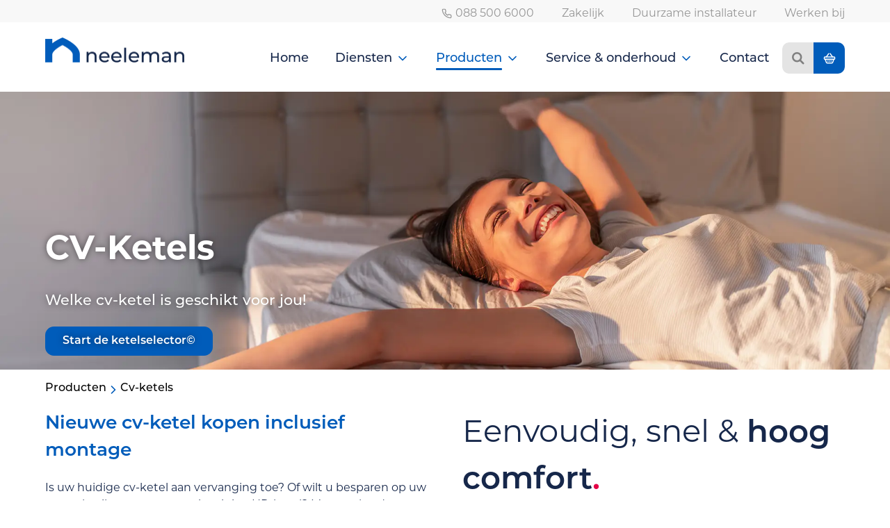

--- FILE ---
content_type: text/css;charset=utf-8
request_url: https://use.typekit.net/brf8enb.css
body_size: 641
content:
/*
 * The Typekit service used to deliver this font or fonts for use on websites
 * is provided by Adobe and is subject to these Terms of Use
 * http://www.adobe.com/products/eulas/tou_typekit. For font license
 * information, see the list below.
 *
 * montserrat:
 *   - http://typekit.com/eulas/00000000000000007735a185
 *   - http://typekit.com/eulas/00000000000000007735a18b
 *   - http://typekit.com/eulas/00000000000000007735a18d
 *   - http://typekit.com/eulas/00000000000000007735a18f
 *   - http://typekit.com/eulas/00000000000000007735a191
 *   - http://typekit.com/eulas/00000000000000007735a193
 *   - http://typekit.com/eulas/00000000000000007735a197
 *
 * © 2009-2026 Adobe Systems Incorporated. All Rights Reserved.
 */
/*{"last_published":"2024-12-18 16:57:39 UTC"}*/

@import url("https://p.typekit.net/p.css?s=1&k=brf8enb&ht=tk&f=16353.37460.37461.37462.37463.37464.37466&a=16685785&app=typekit&e=css");

@font-face {
font-family:"montserrat";
src:url("https://use.typekit.net/af/32b0e4/00000000000000007735a185/30/l?primer=be59cb897c9094138cd0f581a90dcde3e6a03e9a854f9b727633cd6577cbc734&fvd=n4&v=3") format("woff2"),url("https://use.typekit.net/af/32b0e4/00000000000000007735a185/30/d?primer=be59cb897c9094138cd0f581a90dcde3e6a03e9a854f9b727633cd6577cbc734&fvd=n4&v=3") format("woff"),url("https://use.typekit.net/af/32b0e4/00000000000000007735a185/30/a?primer=be59cb897c9094138cd0f581a90dcde3e6a03e9a854f9b727633cd6577cbc734&fvd=n4&v=3") format("opentype");
font-display:swap;font-style:normal;font-weight:400;font-stretch:normal;
}

@font-face {
font-family:"montserrat";
src:url("https://use.typekit.net/af/c4a610/00000000000000007735a18b/30/l?primer=be59cb897c9094138cd0f581a90dcde3e6a03e9a854f9b727633cd6577cbc734&fvd=n3&v=3") format("woff2"),url("https://use.typekit.net/af/c4a610/00000000000000007735a18b/30/d?primer=be59cb897c9094138cd0f581a90dcde3e6a03e9a854f9b727633cd6577cbc734&fvd=n3&v=3") format("woff"),url("https://use.typekit.net/af/c4a610/00000000000000007735a18b/30/a?primer=be59cb897c9094138cd0f581a90dcde3e6a03e9a854f9b727633cd6577cbc734&fvd=n3&v=3") format("opentype");
font-display:swap;font-style:normal;font-weight:300;font-stretch:normal;
}

@font-face {
font-family:"montserrat";
src:url("https://use.typekit.net/af/ca31c7/00000000000000007735a18d/30/l?primer=be59cb897c9094138cd0f581a90dcde3e6a03e9a854f9b727633cd6577cbc734&fvd=i4&v=3") format("woff2"),url("https://use.typekit.net/af/ca31c7/00000000000000007735a18d/30/d?primer=be59cb897c9094138cd0f581a90dcde3e6a03e9a854f9b727633cd6577cbc734&fvd=i4&v=3") format("woff"),url("https://use.typekit.net/af/ca31c7/00000000000000007735a18d/30/a?primer=be59cb897c9094138cd0f581a90dcde3e6a03e9a854f9b727633cd6577cbc734&fvd=i4&v=3") format("opentype");
font-display:swap;font-style:italic;font-weight:400;font-stretch:normal;
}

@font-face {
font-family:"montserrat";
src:url("https://use.typekit.net/af/6f175d/00000000000000007735a18f/30/l?primer=be59cb897c9094138cd0f581a90dcde3e6a03e9a854f9b727633cd6577cbc734&fvd=n5&v=3") format("woff2"),url("https://use.typekit.net/af/6f175d/00000000000000007735a18f/30/d?primer=be59cb897c9094138cd0f581a90dcde3e6a03e9a854f9b727633cd6577cbc734&fvd=n5&v=3") format("woff"),url("https://use.typekit.net/af/6f175d/00000000000000007735a18f/30/a?primer=be59cb897c9094138cd0f581a90dcde3e6a03e9a854f9b727633cd6577cbc734&fvd=n5&v=3") format("opentype");
font-display:swap;font-style:normal;font-weight:500;font-stretch:normal;
}

@font-face {
font-family:"montserrat";
src:url("https://use.typekit.net/af/833d70/00000000000000007735a191/30/l?primer=be59cb897c9094138cd0f581a90dcde3e6a03e9a854f9b727633cd6577cbc734&fvd=i5&v=3") format("woff2"),url("https://use.typekit.net/af/833d70/00000000000000007735a191/30/d?primer=be59cb897c9094138cd0f581a90dcde3e6a03e9a854f9b727633cd6577cbc734&fvd=i5&v=3") format("woff"),url("https://use.typekit.net/af/833d70/00000000000000007735a191/30/a?primer=be59cb897c9094138cd0f581a90dcde3e6a03e9a854f9b727633cd6577cbc734&fvd=i5&v=3") format("opentype");
font-display:swap;font-style:italic;font-weight:500;font-stretch:normal;
}

@font-face {
font-family:"montserrat";
src:url("https://use.typekit.net/af/2180b4/00000000000000007735a193/30/l?primer=be59cb897c9094138cd0f581a90dcde3e6a03e9a854f9b727633cd6577cbc734&fvd=n6&v=3") format("woff2"),url("https://use.typekit.net/af/2180b4/00000000000000007735a193/30/d?primer=be59cb897c9094138cd0f581a90dcde3e6a03e9a854f9b727633cd6577cbc734&fvd=n6&v=3") format("woff"),url("https://use.typekit.net/af/2180b4/00000000000000007735a193/30/a?primer=be59cb897c9094138cd0f581a90dcde3e6a03e9a854f9b727633cd6577cbc734&fvd=n6&v=3") format("opentype");
font-display:swap;font-style:normal;font-weight:600;font-stretch:normal;
}

@font-face {
font-family:"montserrat";
src:url("https://use.typekit.net/af/73dbad/00000000000000007735a197/30/l?primer=be59cb897c9094138cd0f581a90dcde3e6a03e9a854f9b727633cd6577cbc734&fvd=n7&v=3") format("woff2"),url("https://use.typekit.net/af/73dbad/00000000000000007735a197/30/d?primer=be59cb897c9094138cd0f581a90dcde3e6a03e9a854f9b727633cd6577cbc734&fvd=n7&v=3") format("woff"),url("https://use.typekit.net/af/73dbad/00000000000000007735a197/30/a?primer=be59cb897c9094138cd0f581a90dcde3e6a03e9a854f9b727633cd6577cbc734&fvd=n7&v=3") format("opentype");
font-display:swap;font-style:normal;font-weight:700;font-stretch:normal;
}

.tk-montserrat { font-family: "montserrat",sans-serif; }


--- FILE ---
content_type: text/css
request_url: https://neeleman.com/css/main.css?v=1767897171000
body_size: 116432
content:
div.button-container{flex-flow:row;display:flex}div.button-container .button+.button{margin-left:20px}.button{color:#005cba;font-size:1rem;-webkit-text-decoration:none;text-decoration:none;display:block}.button.variant-1:hover:after,.button.variant-2:hover:after{transform:translate(5px)}.button.variant-1:after,.button.variant-2:after{content:"";vertical-align:middle;background-color:currentColor;width:25px;height:25px;margin-top:-1.5px;margin-left:5px;transition:transform .2s ease-in-out;display:inline-block}.button.style-1,.button.variant-1{font-weight:600}.button.style-1:after,.button.variant-1:after{-webkit-mask:url([data-uri]) 50%/contain no-repeat;mask:url([data-uri]) 50%/contain no-repeat}.button.style-2,.button.variant-2{box-sizing:border-box;color:#fff;cursor:pointer;opacity:1;text-align:center;background-color:#005cba;border:none;border-radius:12.5px;width:-moz-fit-content;width:fit-content;min-width:100px;padding:13px 25px;font-weight:600;line-height:1;transition:opacity .2s ease-in-out}.button.style-2:hover,.button.variant-2:hover{opacity:.8}.button.style-2:after,.button.variant-2:after{display:none}.button.style-2.secondary,.button.variant-2.secondary{padding:11px 25px 13px}.button.style-2.secondary.disable,.button.style-2.secondary.disabled,.button.style-2.secondary.off,.button.style-2.secondary.prevented,.button.variant-2.secondary.disable,.button.variant-2.secondary.disabled,.button.variant-2.secondary.off,.button.variant-2.secondary.prevented{cursor:not-allowed;color:#b3b3b3;border-color:#b3b3b3}.button.style-2.secondary:not(.selected),.button.variant-2.secondary:not(.selected){color:#000;background-color:#fff;border:2px solid #000}.button.style-2.secondary:not(.selected):hover,.button.variant-2.secondary:not(.selected):hover{color:#000000bf;border-color:#000000bf}.button.style-2.secondary:not(.selected):active,.button.variant-2.secondary:not(.selected):active{color:#0000008c;border-color:#0000008c}.button.style-2.disable,.button.style-2.disabled,.button.style-2.off,.button.style-2.prevented,.button.variant-2.disable,.button.variant-2.disabled,.button.variant-2.off,.button.variant-2.prevented{cursor:not-allowed;color:#b3ceea;background-color:#80aedd}.button.style-2.red,.button.style-2.error,.button.style-2.secondary.red,.button.style-2.secondary.error,.button.variant-2.red,.button.variant-2.error,.button.variant-2.secondary.red,.button.variant-2.secondary.error{background-color:#bd3838}.button.style-2.small,.button.style-2.secondary.small,.button.variant-2.small,.button.variant-2.secondary.small{font-size:1rem;font-weight:500;line-height:normal;line-height:initial;border-radius:10px;padding:5px 15px}@media (max-width:550px){.button.style-2,.button.variant-2{padding-bottom:12px}.button.style-2.secondary,.button.variant-2.secondary{padding-bottom:11px}}div.copyright{margin-bottom:10px;padding:0 25px;font-size:.75rem;font-weight:700;display:flex}div.copyright div.copy{color:#838790;flex:1}div.copyright div.legal a{color:#838790;margin:0 20px;-webkit-text-decoration:none;text-decoration:none}div.copyright div.designed-by{color:#9ea1a8;flex:1}div.copyright div.designed-by a{color:inherit;float:right;font-size:.75rem;-webkit-text-decoration:none;text-decoration:none}@media (max-width:1000px){div.copyright{border-top:.5px solid #b6b4b4;flex-flow:column;align-items:flex-start;padding:14px 25px 0;font-size:.875rem}div.copyright div.copy,div.copyright div.legal a,div.copyright div.designed-by{margin:10px 0}div.copyright div.legal{margin:-10px 0}div.copyright div.legal a{width:100%;display:block}}@media (max-width:500px){div.copyright{padding:14px 15px 0}}app-image{z-index:1;width:100%;height:100%;display:block;position:absolute}app-image.has-lightbox{cursor:zoom-in}app-image.contain picture img{-o-object-fit:contain;object-fit:contain}app-image picture{height:inherit;width:inherit;display:block;position:relative}app-image picture img{height:inherit;width:inherit;-o-object-fit:cover;object-fit:cover}app-image app-loading.spinner{-webkit-backdrop-filter:none;backdrop-filter:none;background-color:#0000;background-color:initial;width:100%;height:100%;position:relative}app-image app-loading.spinner div.spinner{width:40px;height:40px}@keyframes skeleton-shimmer{0%{transform:translate(-100%)}to{transform:translate(100%)}}app-loading.skeleton{color:#b4b4b4;background-color:currentColor;border-radius:4px;width:100%;height:100%;display:block;position:relative;overflow:hidden}app-loading.skeleton:after{color:inherit;content:"";background:linear-gradient(90deg,currentColor 0%,#c8c8c8 50%,currentColor 100%);width:100%;height:100%;animation:2s infinite skeleton-shimmer;display:block;position:relative}@keyframes lightbox-fade{0%{opacity:0}to{opacity:1}}app-component.lightbox{-webkit-backdrop-filter:saturate(180%)blur(15px);backdrop-filter:saturate(180%)blur(15px);width:100vw;height:100vh;z-index:999999999;background-color:#969696bf;justify-content:center;align-items:center;width:100dvw;height:100dvh;display:flex;position:fixed;top:0;left:0}app-component.lightbox.hidden{opacity:0;animation:none;display:none}app-component.lightbox.fade-in{animation:0s ease-in-out .75s forwards lightbox-fade}app-component.lightbox.fade-out{animation:0s ease-in-out .75s reverse backwards lightbox-fade}app-component.lightbox.visible{opacity:1;animation:none}app-component.lightbox div.lightbox-content-container{box-sizing:border-box;width:90vw;width:90dvw;min-height:350px;max-height:95vh;background-color:#fff;border-radius:22px;flex-flow:column;max-height:95dvh;padding:15px;display:flex;position:relative;overflow-y:scroll}app-component.lightbox div.lightbox-content-container div.lightbox-toolbar,app-component.lightbox div.lightbox-content-container div.lightbox-buttons{flex-flow:row;justify-content:space-between;align-items:center;display:flex}app-component.lightbox div.lightbox-content-container div.lightbox-toolbar{border-bottom:1px solid #a7a7a7;padding-bottom:10px}app-component.lightbox div.lightbox-content-container div.lightbox-toolbar>:not(.close-button){max-width:calc(100% - 50px);margin:0}app-component.lightbox div.lightbox-content-container div.lightbox-toolbar div.close-button{cursor:pointer;background:url([data-uri]) 50%/contain no-repeat;width:28px;height:28px}app-component.lightbox div.lightbox-content-container div.content app-image{border-radius:10px;margin:15px 0;position:relative;overflow:hidden}app-component.lightbox div.lightbox-content-container div.lightbox-buttons .button div.download-icon{color:inherit;vertical-align:middle;background-color:currentColor;width:20px;height:20px;display:inline-block;position:relative;top:-1px;-webkit-mask:url([data-uri]) 50%/contain no-repeat;mask:url([data-uri]) 50%/contain no-repeat}app-loading.spinner{opacity:0;z-index:9999999;background-color:#ffffff40;flex-flow:row;justify-content:center;align-items:center;width:100%;height:100%;transition:opacity 1s ease-in-out;display:flex;position:absolute;top:0;left:0}@keyframes view-fade-in{0%{opacity:0}to{opacity:1}}@supports ((-webkit-backdrop-filter:blur(10px)) or (backdrop-filter:blur(10px))){app-loading.spinner{-webkit-backdrop-filter:blur(10px);backdrop-filter:blur(10px)}}app-loading.spinner.fade-in{animation:.25s ease-in-out forwards view-fade-in}app-loading.spinner.visible{animation:none;animation:initial;opacity:1}app-loading.spinner.fade-out{animation:.25s ease-in-out reverse view-fade-in}app-loading.spinner.hidden{animation:none;animation:initial;opacity:0;pointer-events:inherit}app-loading.spinner.hidden div.spinner{display:hidden}app-loading.spinner div.loading-container{flex-flow:row;justify-content:center;align-items:center;display:flex;position:relative}app-loading.spinner div.loading-container div.finish-state{background-color:#005cba;width:100px;height:100px;position:relative;-webkit-mask:none 50%/contain no-repeat;mask:none 50%/contain no-repeat}app-loading.spinner div.loading-container div.finish-state.successful{-webkit-mask-image:url([data-uri]);mask-image:url([data-uri])}app-loading.spinner div.loading-container div.finish-state.unsuccessful{background-color:#ff3b30;-webkit-mask-image:url([data-uri]);mask-image:url([data-uri])}app-loading.spinner div.loading-container div.spinner{background:url([data-uri]) 50%/contain no-repeat;width:100px;height:100px;position:relative}app-loading.spinner div.loading-container div.info-container{text-align:center;width:100vw;max-width:300px;position:absolute;top:125px}app-loading.spinner div.loading-container div.info-container p.title{color:#005cba;margin:0;font-size:1.1em;font-weight:700}app-loading.spinner div.loading-container div.info-container p.subtitle{color:gray;margin:0;font-size:.9em;font-weight:400}div.cta-bar{box-sizing:border-box;color:#fff;text-align:center;justify-content:center;align-items:center;height:400px;padding:50px 25px;display:flex;position:relative}div.cta-bar div.cta-content{z-index:2;position:relative}div.cta-bar div.cta-content h3{color:#fff;margin:0;font-size:3.125rem;line-height:1}div.cta-bar div.cta-content p{font-size:1.125rem}div.cta-bar div.cta-content .button{color:#16274a;background-color:#fff;margin:0 auto}@media (max-width:500px){div.cta-bar{height:300px}}div.member-of{-webkit-user-select:none;user-select:none;background-color:#f0f0f0}div.member-of div.tiles-container{justify-content:center;align-items:center;max-width:1200px;margin:0 auto;padding:25px 25px 10px;display:grid}div.member-of div.tiles-container div.member-of-tile{height:100px;position:relative;overflow:hidden}div.member-of div.tiles-container div.member-of-tile div.tile-content{width:100%;height:100%}div.member-of div.tiles-container div.member-of-tile div.tile-content app-image{width:100%;height:100%;position:relative}div.member-of div.tiles-container div.member-of-tile div.tile-content app-image img{aspect-ratio:unset}@media (min-width:1000px){app-section.column-lightgray-background app-section-content app-section-column.column-lightgray-background:first-child:not(:nth-last-child(3)):after{left:calc(50% - 50vw)}app-section.column-lightgray-background app-section-content app-section-column.column-lightgray-background:last-child:not(:nth-child(3)):after{right:calc(50% - 50vw)}app-section.column-lightgray-background app-section-content app-section-column.column-lightgray-background:nth-last-child(3):after{left:calc(33.33% - 50vw - 30px)}app-section.column-lightgray-background app-section-content app-section-column.column-lightgray-background:nth-child(2):not(:last-child):after{width:33.33%;left:33.33%}app-section.column-lightgray-background app-section-content app-section-column.column-lightgray-background:nth-child(3):after{right:calc(33.33% - 50vw - 30px)}}@media (max-width:1000px){app-section.column-lightgray-background app-section-content app-section-column.column-lightgray-background{position:relative}app-section.column-lightgray-background app-section-content app-section-column.column-lightgray-background:after{width:100vw;height:100%;top:-15px;left:-15px}}@media (min-width:1000px){app-section.column-lightred-background app-section-content app-section-column.column-lightred-background:first-child:not(:nth-last-child(3)):after{left:calc(50% - 50vw)}app-section.column-lightred-background app-section-content app-section-column.column-lightred-background:last-child:not(:nth-child(3)):after{right:calc(50% - 50vw)}app-section.column-lightred-background app-section-content app-section-column.column-lightred-background:nth-last-child(3):after{left:calc(33.33% - 50vw - 30px)}app-section.column-lightred-background app-section-content app-section-column.column-lightred-background:nth-child(2):not(:last-child):after{width:33.33%;left:33.33%}app-section.column-lightred-background app-section-content app-section-column.column-lightred-background:nth-child(3):after{right:calc(33.33% - 50vw - 30px)}}@media (max-width:1000px){app-section.column-lightred-background app-section-content app-section-column.column-lightred-background{position:relative}app-section.column-lightred-background app-section-content app-section-column.column-lightred-background:after{width:100vw;height:100%;top:-15px;left:-15px}}@media (min-width:1000px){app-section.column-lightblue-background app-section-content app-section-column.column-lightblue-background:first-child:not(:nth-last-child(3)):after{left:calc(50% - 50vw)}app-section.column-lightblue-background app-section-content app-section-column.column-lightblue-background:last-child:not(:nth-child(3)):after{right:calc(50% - 50vw)}app-section.column-lightblue-background app-section-content app-section-column.column-lightblue-background:nth-last-child(3):after{left:calc(33.33% - 50vw - 30px)}app-section.column-lightblue-background app-section-content app-section-column.column-lightblue-background:nth-child(2):not(:last-child):after{width:33.33%;left:33.33%}app-section.column-lightblue-background app-section-content app-section-column.column-lightblue-background:nth-child(3):after{right:calc(33.33% - 50vw - 30px)}}@media (max-width:1000px){app-section.column-lightblue-background app-section-content app-section-column.column-lightblue-background{position:relative}app-section.column-lightblue-background app-section-content app-section-column.column-lightblue-background:after{width:100vw;height:100%;top:-15px;left:-15px}}@media (min-width:1000px){app-section.column-darkblue-background app-section-content app-section-column.column-darkblue-background:first-child:not(:nth-last-child(3)):after{left:calc(50% - 50vw)}app-section.column-darkblue-background app-section-content app-section-column.column-darkblue-background:last-child:not(:nth-child(3)):after{right:calc(50% - 50vw)}app-section.column-darkblue-background app-section-content app-section-column.column-darkblue-background:nth-last-child(3):after{left:calc(33.33% - 50vw - 30px)}app-section.column-darkblue-background app-section-content app-section-column.column-darkblue-background:nth-child(2):not(:last-child):after{width:33.33%;left:33.33%}app-section.column-darkblue-background app-section-content app-section-column.column-darkblue-background:nth-child(3):after{right:calc(33.33% - 50vw - 30px)}}@media (max-width:1000px){app-section.column-darkblue-background app-section-content app-section-column.column-darkblue-background{position:relative}app-section.column-darkblue-background app-section-content app-section-column.column-darkblue-background:after{width:100vw;height:100%;top:-15px;left:-15px}}@media (min-width:1000px){app-section.column-black-background app-section-content app-section-column.column-black-background:first-child:not(:nth-last-child(3)):after{left:calc(50% - 50vw)}app-section.column-black-background app-section-content app-section-column.column-black-background:last-child:not(:nth-child(3)):after{right:calc(50% - 50vw)}app-section.column-black-background app-section-content app-section-column.column-black-background:nth-last-child(3):after{left:calc(33.33% - 50vw - 30px)}app-section.column-black-background app-section-content app-section-column.column-black-background:nth-child(2):not(:last-child):after{width:33.33%;left:33.33%}app-section.column-black-background app-section-content app-section-column.column-black-background:nth-child(3):after{right:calc(33.33% - 50vw - 30px)}}@media (max-width:1000px){app-section.column-black-background app-section-content app-section-column.column-black-background{position:relative}app-section.column-black-background app-section-content app-section-column.column-black-background:after{width:100vw;height:100%;top:-15px;left:-15px}}@media (max-width:1000px){app-section.as-background app-section-content app-section-column:not(.as-background).tile{width:calc(100% - 50px)}}app-section.section-black-background div.content-kiyoh-reviews,app-section app-section-content app-section-column.column-black-background div.content-kiyoh-reviews,app-section.section-darkblue-background div.content-kiyoh-reviews,app-section app-section-content app-section-column.column-darkblue-background div.content-kiyoh-reviews,app-section.section-lightblue-background div.content-kiyoh-reviews,app-section app-section-content app-section-column.column-lightblue-background div.content-kiyoh-reviews,app-section.section-lightred-background div.content-kiyoh-reviews,app-section app-section-content app-section-column.column-lightred-background div.content-kiyoh-reviews,app-section.section-black-background div.content-kiyoh-reviews div.column.content h2,app-section app-section-content app-section-column.column-black-background div.content-kiyoh-reviews div.column.content h2,app-section.section-darkblue-background div.content-kiyoh-reviews div.column.content h2,app-section app-section-content app-section-column.column-darkblue-background div.content-kiyoh-reviews div.column.content h2,app-section.section-lightblue-background div.content-kiyoh-reviews div.column.content h2,app-section app-section-content app-section-column.column-lightblue-background div.content-kiyoh-reviews div.column.content h2,app-section.section-lightred-background div.content-kiyoh-reviews div.column.content h2,app-section app-section-content app-section-column.column-lightred-background div.content-kiyoh-reviews div.column.content h2,app-section.section-black-background div.content-kiyoh-reviews div.column.content h2 span.review-count,app-section app-section-content app-section-column.column-black-background div.content-kiyoh-reviews div.column.content h2 span.review-count,app-section.section-darkblue-background div.content-kiyoh-reviews div.column.content h2 span.review-count,app-section app-section-content app-section-column.column-darkblue-background div.content-kiyoh-reviews div.column.content h2 span.review-count,app-section.section-lightblue-background div.content-kiyoh-reviews div.column.content h2 span.review-count,app-section app-section-content app-section-column.column-lightblue-background div.content-kiyoh-reviews div.column.content h2 span.review-count,app-section.section-lightred-background div.content-kiyoh-reviews div.column.content h2 span.review-count,app-section app-section-content app-section-column.column-lightred-background div.content-kiyoh-reviews div.column.content h2 span.review-count,app-section.section-black-background div.content-kiyoh-reviews div.column.content h2 span.average-rating,app-section app-section-content app-section-column.column-black-background div.content-kiyoh-reviews div.column.content h2 span.average-rating,app-section.section-darkblue-background div.content-kiyoh-reviews div.column.content h2 span.average-rating,app-section app-section-content app-section-column.column-darkblue-background div.content-kiyoh-reviews div.column.content h2 span.average-rating,app-section.section-lightblue-background div.content-kiyoh-reviews div.column.content h2 span.average-rating,app-section app-section-content app-section-column.column-lightblue-background div.content-kiyoh-reviews div.column.content h2 span.average-rating,app-section.section-lightred-background div.content-kiyoh-reviews div.column.content h2 span.average-rating,app-section app-section-content app-section-column.column-lightred-background div.content-kiyoh-reviews div.column.content h2 span.average-rating,app-section.section-black-background div.content-kiyoh-reviews div.column.content h4 span.review-count,app-section app-section-content app-section-column.column-black-background div.content-kiyoh-reviews div.column.content h4 span.review-count,app-section.section-darkblue-background div.content-kiyoh-reviews div.column.content h4 span.review-count,app-section app-section-content app-section-column.column-darkblue-background div.content-kiyoh-reviews div.column.content h4 span.review-count,app-section.section-lightblue-background div.content-kiyoh-reviews div.column.content h4 span.review-count,app-section app-section-content app-section-column.column-lightblue-background div.content-kiyoh-reviews div.column.content h4 span.review-count,app-section.section-lightred-background div.content-kiyoh-reviews div.column.content h4 span.review-count,app-section app-section-content app-section-column.column-lightred-background div.content-kiyoh-reviews div.column.content h4 span.review-count,app-section.section-black-background div.content-kiyoh-reviews div.column.content h4 span.average-rating,app-section app-section-content app-section-column.column-black-background div.content-kiyoh-reviews div.column.content h4 span.average-rating,app-section.section-darkblue-background div.content-kiyoh-reviews div.column.content h4 span.average-rating,app-section app-section-content app-section-column.column-darkblue-background div.content-kiyoh-reviews div.column.content h4 span.average-rating,app-section.section-lightblue-background div.content-kiyoh-reviews div.column.content h4 span.average-rating,app-section app-section-content app-section-column.column-lightblue-background div.content-kiyoh-reviews div.column.content h4 span.average-rating,app-section.section-lightred-background div.content-kiyoh-reviews div.column.content h4 span.average-rating,app-section app-section-content app-section-column.column-lightred-background div.content-kiyoh-reviews div.column.content h4 span.average-rating{color:#fff}app-section.section-black-background div.column.content a.button,app-section.section-darkblue-background div.column.content a.button,app-section app-section-content app-section-column.column-black-background div.column.content a.button,app-section app-section-content app-section-column.column-darkblue-background div.column.content a.button{background-color:#e40046}app-section.section-lightblue-background div.column.content a.button,app-section app-section-content app-section-column.column-lightblue-background div.column.content a.button{color:#000;background-color:#fff}div.content-kiyoh-reviews{flex-flow:row;justify-content:center;align-items:center;max-width:560px;display:flex}div.content-kiyoh-reviews div.column{flex-flow:column;justify-content:center;display:flex}div.content-kiyoh-reviews div.column div.flex-spacer{flex:1;min-height:40px}div.content-kiyoh-reviews div.column.content{flex:1}div.content-kiyoh-reviews div.column.content h2{color:#16274a;margin-bottom:.5rem}div.content-kiyoh-reviews div.column.content h2 span.reviews-count{color:#a9a9a9;font-size:.85rem}div.content-kiyoh-reviews div.column.content h4{color:#16274a;margin:0}div.content-kiyoh-reviews div.column.content span.average-rating{color:#005cba}div.content-kiyoh-reviews div.column.rating{flex:.5;align-items:center;gap:15px}app-element.kiyoh-logo{box-sizing:border-box;background:url(/assets/0f317177b89a3018.png) 50%/contain no-repeat;justify-content:center;align-items:center;width:100px;height:100px;padding:30px;display:flex}app-element.kiyoh-logo span{font-size:1.5rem;font-weight:700}app-element.kiyoh-review-stars{flex-flow:row;gap:5px;display:flex}app-element.kiyoh-review-stars .star{background-color:#d3d3d3;width:25px;height:25px;position:relative;-webkit-mask:url([data-uri]) 50%/cover no-repeat;mask:url([data-uri]) 50%/cover no-repeat}app-element.kiyoh-review-stars .star:after{content:"";background-color:#fac300;width:100%;height:100%;position:absolute;top:0;left:0}app-element.kiyoh-review-stars .star.half:after{width:50%}app-element.kiyoh-review-stars .star.empty:after{background-color:#0000}app-view.base.home main app-section:first-child.tile.gray-background app-section-content app-section-column:last-child div.content-kiyoh-reviews{box-sizing:border-box;background-color:#fff;border-radius:18px;height:100%;padding:10px 20px calc(10px + .5em);box-shadow:0 0 0 1px #e8e8e8}app-view.base footer div.reviews div.content-kiyoh-reviews{max-width:560px}div.footer-reviews{background-color:#f7f7f7;width:100%}div.footer-reviews div.content{box-sizing:border-box;flex-flow:column;justify-content:center;align-items:center;max-width:1200px;margin:0 auto;padding:35px 25px 25px;display:flex}@media (max-width:400px){div.footer-reviews div.content div.content-kiyoh-reviews{flex-flow:column-reverse}}footer div.column.social{flex:1;min-width:150px}footer div.column.social small{color:#005cba;margin:0 0 .75rem;font-size:.75rem;font-weight:500;display:inline-block}footer div.column.social div.links a{background:#005cba 50%/60% no-repeat;border-radius:12.5px;width:25px;height:25px;margin:0 2.5px;display:inline-block}footer div.column.social div.links a:first-of-type{margin-left:0}footer div.column.social div.links a.facebook{background-image:url([data-uri])}footer div.column.social div.links a.linkedin{background-image:url([data-uri])}footer div.column.social div.links a.twitter{background-image:url([data-uri])}footer div.column.social div.links a.instagram{background-image:url([data-uri])}footer div.column.social div.about{margin-top:2rem;font-size:.8rem;line-height:1.3}footer div.column.social div.about span.quotation-mark{color:#005cba;font-family:sans-serif;font-size:2rem;font-weight:700;display:inline-block;position:relative}footer div.column.social div.about span.quotation-mark:first-of-type{margin:0 -12px -5px 0;top:5px;left:-14px}footer div.column.social div.about span.quotation-mark:last-of-type{margin:-20px 0 0;bottom:0;right:-2px}footer{width:100%;max-width:1200px;margin:0 auto;bottom:0}footer div.columns{box-sizing:border-box;width:100%;min-height:250px;padding:10px 25px;display:flex}footer div.columns div.column{width:240px;margin:0 31.6667px}footer div.columns div.column:first-child{margin-left:0}footer div.columns div.column:last-child{margin-right:0}footer div.columns div.column p.title{color:#16274a;font-size:1.25rem;font-weight:600}footer div.columns div.column ul{margin:0 0 2em;padding:0;list-style-type:none}footer div.columns div.column ul li{margin:5px 0}footer div.columns div.column ul li a:not(.button){color:#16274a;font-weight:400;-webkit-text-decoration:none;text-decoration:none;display:block}footer div.columns div.column ul li a:not(.button) span{color:#005cba;font-weight:500}@media (max-width:1000px){footer div.columns{flex-flow:column}footer div.columns div.column{width:100%;margin:0}}@media (max-width:500px){footer div.columns{padding:10px 15px}footer div.columns div.column.social div.about{margin-top:1rem}footer div.columns div.column.social div.about span.quotation-mark:first-of-type{margin:0 -15px -5px 0;top:-3px;left:-2px}footer div.columns div.column.social div.about span.quotation-mark:last-of-type{left:2.5px;right:auto;right:initial;top:auto;top:initial;bottom:auto;bottom:initial;margin:-20px 0 0}footer div.columns div.column ul{margin:0 0 .5rem}}app-view.add-to-cart-modal{-webkit-backdrop-filter:saturate(180%)blur(15px);backdrop-filter:saturate(180%)blur(15px);box-sizing:border-box;z-index:9999;background-color:#969696bf;justify-content:center;align-items:center;width:100vw;height:100vh;padding:50px;display:flex;position:fixed;top:0;left:0}@media (max-width:1000px){app-view.add-to-cart-modal{padding:25px}app-view.add-to-cart-modal div.modal-content div.accessories-container div.quotation-component div.receipt-and-steps{flex-flow:column-reverse;display:flex}}app-view.add-to-cart-modal div.modal-content{box-sizing:border-box;background-color:#fff;border-radius:10px;flex-flow:column;width:100%;max-width:max(1200px,70vw);min-height:300px;max-height:100%;padding:25px;display:flex;position:relative}app-view.add-to-cart-modal div.modal-content.no-accessories{width:100%;max-width:500px}app-view.add-to-cart-modal div.modal-content.no-accessories div.modal-buttons div.flex-spacer{flex:0}app-view.add-to-cart-modal div.modal-content.no-accessories div.modal-buttons div.mobile-flex-spacer{flex:1}app-view.add-to-cart-modal div.modal-content div.modal-header{position:relative}app-view.add-to-cart-modal div.modal-content div.modal-header p{color:#005cba;max-width:min(75%,650px);margin:0;font-size:1.5rem}app-view.add-to-cart-modal div.modal-content div.modal-header div.close{cursor:pointer;z-index:1;background-color:#000;width:35px;height:35px;position:absolute;top:0;right:0;-webkit-mask:url([data-uri]) 50%/contain no-repeat;mask:url([data-uri]) 50%/contain no-repeat}app-view.add-to-cart-modal div.modal-content>div.flex-spacer{flex:1}app-view.add-to-cart-modal div.modal-content div.accessories-container{flex:1;margin:25px 0;padding-right:10px;overflow:scroll}app-view.add-to-cart-modal div.modal-content div.accessories-container::-webkit-scrollbar{width:5px;height:5px}app-view.add-to-cart-modal div.modal-content div.accessories-container::-webkit-scrollbar-track{background-color:#0000}app-view.add-to-cart-modal div.modal-content div.accessories-container::-webkit-scrollbar-thumb{cursor:grab;opacity:.25;background-color:#005cba;border-radius:5px;transition:opacity .3s ease-in-out}app-view.add-to-cart-modal div.modal-content div.accessories-container::-webkit-scrollbar-thumb:hover{cursor:grabbing;opacity:.5}app-view.add-to-cart-modal div.modal-content div.accessories-container.empty div.accessories{justify-content:center;align-items:center}app-view.add-to-cart-modal div.modal-content div.accessories-container p{margin:0}app-view.add-to-cart-modal div.modal-content div.accessories-container>p{margin-bottom:1rem;font-size:1.1rem;font-weight:700}app-view.add-to-cart-modal div.modal-content div.accessories-container div.quotation-component div.receipt-and-steps div.section-step h3{font-size:1rem}app-view.add-to-cart-modal div.modal-content div.accessories-container div.quotation-component div.receipt-and-steps div.section-step div.accessories-container{margin:0;padding:0}app-view.add-to-cart-modal div.modal-content div.accessories-container div.quotation-component div.receipt-and-steps div.section-step div.accessories-container div.accessory-tile{max-width:190px}app-view.add-to-cart-modal div.modal-content div.accessories-container div.quotation-component div.receipt-and-steps div.receipt{position:initial;position:static}app-view.add-to-cart-modal div.modal-content div.accessories-container div.quotation-component div.receipt-and-steps .button.mobile-to-receipt{top:0}app-view.add-to-cart-modal div.modal-content div.modal-buttons{flex-flow:row;display:flex}app-view.add-to-cart-modal div.modal-content div.modal-buttons div.flex-spacer{flex:1}app-view.add-to-cart-modal div.modal-content div.modal-buttons .button{margin:0 10px}app-view.add-to-cart-modal div.modal-content div.modal-buttons .button:first-of-type{border:2px solid #005cba;margin-left:0}app-view.add-to-cart-modal div.modal-content div.modal-buttons .button:not(:first-of-type){color:#16274a;background-color:#fff;border:2px solid #000}app-view.add-to-cart-modal div.modal-content div.modal-buttons .button:last-of-type{margin-right:0}@media (max-width:820px){app-view.add-to-cart-modal{padding:25px}app-view.add-to-cart-modal div.modal-content div.modal-buttons{flex-flow:wrap}app-view.add-to-cart-modal div.modal-content div.modal-buttons div.flex-spacer{display:none}app-view.add-to-cart-modal div.modal-content div.modal-buttons div.mobile-flex-spacer{flex:1}app-view.add-to-cart-modal div.modal-content div.modal-buttons .button.invoice{width:100%;margin:0 0 20px}app-view.add-to-cart-modal div.modal-content div.modal-buttons .button.shop-further,app-view.add-to-cart-modal div.modal-content div.modal-buttons .button.to-cart{width:40%;margin:0}}@media (max-width:550px){app-view.add-to-cart-modal{max-width:100%;padding:100px 25px 25px}app-view.add-to-cart-modal div.modal-content div.modal-buttons .button.invoice,app-view.add-to-cart-modal div.modal-content div.modal-buttons .button.shop-further,app-view.add-to-cart-modal div.modal-content div.modal-buttons .button.to-cart{width:100%;margin:0 0 10px}}app-checkbox{flex-flow:row;display:flex}app-checkbox input{-webkit-appearance:none;vertical-align:bottom;background-color:#f0f0f0;border:1px solid #3b9cff00;border-radius:6px;flex-shrink:0;width:18px;height:18px;margin:0 0 0 10px;transition:background-color .2s,border-color .2s}app-checkbox input:after{content:"";border-bottom:2.5px solid #0000;border-right:2.5px solid #0000;width:3px;height:8px;transition:width .2s,height .5s;display:block;transform:rotate(45deg)}app-checkbox input:hover,app-checkbox input:active{border:1px solid #3b9cff}app-checkbox input:checked{background-color:#005cba;border:1px solid #005cba;padding:2.5px 0 0 5px}app-checkbox input:checked:after{border-color:#fff}app-checkbox label{vertical-align:baseline;padding:0 0 0 10px;font-size:.875rem}@keyframes field-anim-blink-border{50%{box-shadow:inset 0 0 0 1.5px #f000}}app-textfield{box-sizing:border-box;background-color:#f0f0f0;border-radius:10px;width:100%;max-width:370px;min-height:65px;margin:25px 0;padding:0 10px;display:block;position:relative}app-textfield.error{animation:1s linear anim-blink-border;box-shadow:inset 0 0 0 1.5px #ff000040}app-textfield>label{color:#676767;letter-spacing:.5px;border-bottom:.5px solid #676767;width:-moz-fit-content;width:fit-content;margin:0 0 3.75px;padding:7.5px 0 3.75px;font-size:.875rem;font-weight:300;transition:all .25s ease-in-out;display:block}app-textfield textarea,app-textfield select,app-textfield input:not([type=radio]){color:inherit;-webkit-appearance:none;-moz-appearance:none;appearance:none;background-color:inherit;margin:none;border:none;border-radius:0 0 5px 5px;outline:none;width:100%;min-height:29px;font-family:montserrat,sans-serif;font-size:.875rem;transition:top .25s ease-in-out;position:relative}app-textfield textarea{resize:vertical;height:20px;padding:10px 0 0;display:block}app-textfield select{cursor:pointer;height:30px;display:block}app-textfield input[type=text],app-textfield input[type=password]{font-size:.813rem;font-weight:500;display:block}app-textfield input[type=text]::-webkit-credentials-auto-fill-button{margin-top:-30px;background-color:#005cba!important}app-textfield input[type=password]::-webkit-credentials-auto-fill-button{margin-top:-30px;background-color:#005cba!important}app-textfield input[type=number]::-webkit-outer-spin-button{-webkit-appearance:none;-moz-appearance:none;appearance:none}app-textfield input[type=number]::-webkit-inner-spin-button{-webkit-appearance:none;-moz-appearance:none;appearance:none}app-textfield.v2{color:#16274a;background-color:#f7f7f7;border:1.5px solid #d0d4db;border-radius:16px;transition:border-color .25s cubic-bezier(.645,.045,.355,1)}app-textfield.v2>label{letter-spacing:normal;color:#5c6880;border-width:1px;border-color:#8a93a4;font-weight:400;line-height:1.1}app-textfield.v2>label .required{margin-left:2.5px;position:absolute}app-textfield.v2 textarea,app-textfield.v2 select,app-textfield.v2 input:not([type=radio]){color:#16274a;caret-color:#16274a;box-sizing:border-box;border-radius:0 0 5px 5px;padding:0}app-textfield.v2.active{border-color:#16274a}app-textfield.v2.active .required{color:#e40046}app-textfield.price.eur:after{content:"€"}app-textfield.price.gbp:after{content:"£"}app-textfield.price.usd:after{content:"$"}app-textfield.price:after{color:#5f5f5f;content:"€";width:20px;height:20px;font-size:14px;display:inline-block;position:absolute;top:40.5px}app-textfield.price input{padding-left:16px}app-view.custom-product-rule-modal{-webkit-backdrop-filter:saturate(180%)blur(15px);backdrop-filter:saturate(180%)blur(15px);box-sizing:border-box;z-index:9999;background-color:#969696bf;justify-content:center;align-items:flex-start;width:100vw;height:100vh;padding:150px 50px 50px;display:flex;position:fixed;top:0;left:0}app-view.custom-product-rule-modal div.modal-container{background-color:#fff;border-radius:10px;flex-flow:column;width:100%;max-width:500px;min-height:300px;max-height:75vh;padding:25px;display:flex;position:relative}app-view.custom-product-rule-modal div.modal-container div.modal-header{position:relative}app-view.custom-product-rule-modal div.modal-container div.modal-header p{color:#005cba;max-width:75%;margin:0;font-size:1.25rem}app-view.custom-product-rule-modal div.modal-container div.modal-header div.close{cursor:pointer;z-index:1;background-color:#000;width:35px;height:35px;position:absolute;top:0;right:0;-webkit-mask:url([data-uri]) 50%/contain no-repeat;mask:url([data-uri]) 50%/contain no-repeat}app-view.custom-product-rule-modal div.modal-container div.modal-content{flex:1;margin:25px 0;overflow:scroll}app-view.custom-product-rule-modal div.modal-container div.modal-content form fieldset{border:0;padding-left:0;padding-right:0}app-view.custom-product-rule-modal div.modal-container div.modal-content form fieldset.brand-type{flex-flow:wrap;display:flex}app-view.custom-product-rule-modal div.modal-container div.modal-content form fieldset.brand-type app-textfield.hidden input{color:#9d9d9d;font-weight:700}app-view.custom-product-rule-modal div.modal-container div.modal-content form fieldset.brand-type app-textfield:first-of-type{max-width:100px;margin-right:15px}app-view.custom-product-rule-modal div.modal-container div.modal-content form fieldset.brand-type app-textfield:last-of-type{max-width:255px}app-view.custom-product-rule-modal div.modal-container div.modal-content form fieldset.price-amount{flex-flow:wrap;display:flex}app-view.custom-product-rule-modal div.modal-container div.modal-content form fieldset.price-amount app-textfield:first-of-type{max-width:280px;margin-right:15px}app-view.custom-product-rule-modal div.modal-container div.modal-content form fieldset.price-amount app-textfield:last-of-type{max-width:75px}app-view.custom-product-rule-modal div.modal-container div.modal-content form fieldset app-textfield{margin:0}app-view.custom-product-rule-modal div.modal-container div.modal-content form fieldset app-checkbox input{margin:0 0 2.5px}app-view.custom-product-rule-modal div.modal-container div.modal-content p{margin:0}app-view.custom-product-rule-modal div.modal-container div.modal-content p.price{color:#005cba;margin:.5em 0;font-weight:700}app-view.custom-product-rule-modal div.modal-container div.modal-buttons{flex-flow:row;justify-content:center;display:flex}app-view.custom-product-rule-modal div.modal-container div.modal-buttons div.flex-spacer{flex:1}app-view.custom-product-rule-modal div.modal-container div.modal-buttons a.button{margin:0 10px}app-view.custom-product-rule-modal div.modal-container div.modal-buttons a.button:first-of-type{border:2px solid #005cba;margin-left:0}app-view.custom-product-rule-modal div.modal-container div.modal-buttons a.button:first-of-type.green{background-color:#02b733;border-color:#02b733}app-view.custom-product-rule-modal div.modal-container div.modal-buttons a.button:first-of-type.green:hover,app-view.custom-product-rule-modal div.modal-container div.modal-buttons a.button:first-of-type.red{border-color:gb(189,56,56);background-color:#bd3838}app-view.custom-product-rule-modal div.modal-container div.modal-buttons a.button:not(:first-of-type){color:#16274a;background-color:#fff;border:2px solid #000}app-view.custom-product-rule-modal div.modal-container div.modal-buttons a.button:last-of-type{margin-right:0}@media (max-width:820px){app-view.custom-product-rule-modal div.modal-content div.modal-buttons{flex-flow:wrap}app-view.custom-product-rule-modal div.modal-content div.modal-buttons div.flex-spacer{display:none}app-view.custom-product-rule-modal div.modal-content div.modal-buttons div.mobile-flex-spacer{flex:1}app-view.custom-product-rule-modal div.modal-content div.modal-buttons a.button.invoice{width:100%;margin:0 0 20px}app-view.custom-product-rule-modal div.modal-content div.modal-buttons a.button.shop-further,app-view.custom-product-rule-modal div.modal-content div.modal-buttons a.button.to-cart{width:40%;margin:0}}@media (max-width:550px){app-view.custom-product-rule-modal{padding:8vh 25px 25px;max-width:100%;padding:8dvh 25px 25px}app-view.custom-product-rule-modal div.modal-content div.modal-buttons a.button.invoice,app-view.custom-product-rule-modal div.modal-content div.modal-buttons a.button.shop-further,app-view.custom-product-rule-modal div.modal-content div.modal-buttons a.button.to-cart{width:100%;margin:0 0 10px}}app-dropdown{box-sizing:border-box;background-color:#f0f0f0;border-radius:10px;width:100%;max-width:370px;min-height:65px;margin:25px 0;padding:0 10px;display:block;position:relative}app-dropdown.error{animation:1s linear anim-blink-border;box-shadow:inset 0 0 0 1.5px #ff000040}app-dropdown>label{color:#676767;letter-spacing:.5px;border-bottom:.5px solid #676767;width:-moz-fit-content;width:fit-content;margin:0 0 3.75px;padding:7.5px 0 3.75px;font-size:.875rem;font-weight:300;transition:all .25s ease-in-out;display:block}app-dropdown textarea,app-dropdown select,app-dropdown input:not([type=radio]){color:inherit;-webkit-appearance:none;-moz-appearance:none;appearance:none;background-color:inherit;margin:none;border:none;border-radius:0 0 5px 5px;outline:none;width:100%;min-height:29px;font-family:montserrat,sans-serif;font-size:.875rem;transition:top .25s ease-in-out;position:relative}app-dropdown textarea{resize:vertical;height:20px;padding:10px 0 0;display:block}app-dropdown select{cursor:pointer;height:30px;display:block}app-dropdown input[type=text],app-dropdown input[type=password]{font-size:.813rem;font-weight:500;display:block}app-dropdown input[type=text]::-webkit-credentials-auto-fill-button{margin-top:-30px;background-color:#005cba!important}app-dropdown input[type=password]::-webkit-credentials-auto-fill-button{margin-top:-30px;background-color:#005cba!important}app-dropdown input[type=number]::-webkit-outer-spin-button{-webkit-appearance:none;-moz-appearance:none;appearance:none}app-dropdown input[type=number]::-webkit-inner-spin-button{-webkit-appearance:none;-moz-appearance:none;appearance:none}app-dropdown.v2{color:#16274a;background-color:#f7f7f7;border:1.5px solid #d0d4db;border-radius:16px;transition:border-color .25s cubic-bezier(.645,.045,.355,1)}app-dropdown.v2>label{letter-spacing:normal;color:#5c6880;border-width:1px;border-color:#8a93a4;font-weight:400;line-height:1.1}app-dropdown.v2>label .required{margin-left:2.5px;position:absolute}app-dropdown.v2 textarea,app-dropdown.v2 select,app-dropdown.v2 input:not([type=radio]){color:#16274a;caret-color:#16274a;box-sizing:border-box;border-radius:0 0 5px 5px;padding:0}app-dropdown.v2.active{border-color:#16274a}app-dropdown.v2.active .required{color:#e40046}app-dropdown:after{content:"";pointer-events:none;background:url([data-uri]) 50%/contain no-repeat;width:20px;height:20px;display:block;position:absolute;bottom:10px;right:10px}app-textfield.iban{box-sizing:border-box;background-color:#f0f0f0;border-radius:10px;width:100%;max-width:370px;min-height:65px;margin:25px 0;padding:0 10px;display:block;position:relative}app-textfield.error.iban{animation:1s linear anim-blink-border;box-shadow:inset 0 0 0 1.5px #ff000040}app-textfield.iban>label{color:#676767;letter-spacing:.5px;border-bottom:.5px solid #676767;width:-moz-fit-content;width:fit-content;margin:0 0 3.75px;padding:7.5px 0 3.75px;font-size:.875rem;font-weight:300;transition:all .25s ease-in-out;display:block}app-textfield.iban textarea,app-textfield.iban select,app-textfield.iban input:not([type=radio]){color:inherit;-webkit-appearance:none;-moz-appearance:none;appearance:none;background-color:inherit;margin:none;border:none;border-radius:0 0 5px 5px;outline:none;width:100%;min-height:29px;font-family:montserrat,sans-serif;font-size:.875rem;transition:top .25s ease-in-out;position:relative}app-textfield.iban textarea{resize:vertical;height:20px;padding:10px 0 0;display:block}app-textfield.iban select{cursor:pointer;height:30px;display:block}app-textfield.iban input[type=text],app-textfield.iban input[type=password]{font-size:.813rem;font-weight:500;display:block}app-textfield.iban input[type=text]::-webkit-credentials-auto-fill-button{margin-top:-30px;background-color:#005cba!important}app-textfield.iban input[type=password]::-webkit-credentials-auto-fill-button{margin-top:-30px;background-color:#005cba!important}app-textfield.iban input[type=number]::-webkit-outer-spin-button{-webkit-appearance:none;-moz-appearance:none;appearance:none}app-textfield.iban input[type=number]::-webkit-inner-spin-button{-webkit-appearance:none;-moz-appearance:none;appearance:none}app-textfield.v2.iban{color:#16274a;background-color:#f7f7f7;border:1.5px solid #d0d4db;border-radius:16px;transition:border-color .25s cubic-bezier(.645,.045,.355,1)}app-textfield.v2.iban>label{letter-spacing:normal;color:#5c6880;border-width:1px;border-color:#8a93a4;font-weight:400;line-height:1.1}app-textfield.v2.iban>label .required{margin-left:2.5px;position:absolute}app-textfield.v2.iban textarea,app-textfield.v2.iban select,app-textfield.v2.iban input:not([type=radio]){color:#16274a;caret-color:#16274a;box-sizing:border-box;border-radius:0 0 5px 5px;padding:0}app-textfield.v2.active.iban{border-color:#16274a}app-textfield.v2.active.iban .required{color:#e40046}app-textfield.iban{position:relative}app-textfield.iban label{border-bottom:none!important;margin-bottom:0!important}app-textfield.iban.error{animation:1s linear anim-blink-border;box-shadow:inset 0 0 0 1.5px #ff000040}app-textfield.iban.error label span.error{color:#c80000}app-textfield.iban.error div.fields-wrapper input[type=text]{border-color:#ff000040}app-textfield.iban.valid{animation:1s linear anim-blink-border;box-shadow:inset 0 0 0 1.5px #34c75940}app-textfield.iban.valid div.fields-wrapper input[type=text]{border-color:#34c75980}app-textfield.iban div.fields-wrapper{flex-flow:row;display:flex}app-textfield.iban div.fields-wrapper input[type=text]{border:1px solid #b9b9b9;width:30px;margin:0 5px 10px 0;padding:0 5px;display:inline-block}app-textfield.iban div.fields-wrapper input[type=text][name=b]{width:35px}app-textfield.iban div.fields-wrapper input[type=text][name=n]{width:15px}app-textfield.iban div.valid-checkmark{background-color:#34c759;width:20px;height:20px;position:absolute;top:10px;right:10px;-webkit-mask:url([data-uri]) 50%/contain no-repeat;mask:url([data-uri]) 50%/contain no-repeat}app-textfield.iban div.invalid-sign{background-color:#ff3b30;width:20px;height:20px;position:absolute;top:10px;right:10px;-webkit-mask:url([data-uri]) 50%/contain no-repeat;mask:url([data-uri]) 50%/contain no-repeat}app-address{box-sizing:border-box;background-color:#f0f0f0;border-radius:10px;width:100%;max-width:370px;min-height:65px;margin:25px 0;padding:0 10px;display:block;position:relative}app-address>label{color:#676767;letter-spacing:.5px;border-bottom:.5px solid #676767;width:-moz-fit-content;width:fit-content;margin:0 0 3.75px;padding:7.5px 0 3.75px;font-size:.875rem;font-weight:300;transition:all .25s ease-in-out;display:block}app-address textarea,app-address select,app-address input:not([type=radio]){color:inherit;-webkit-appearance:none;-moz-appearance:none;appearance:none;background-color:inherit;margin:none;border:none;border-radius:0 0 5px 5px;outline:none;width:100%;min-height:29px;font-family:montserrat,sans-serif;font-size:.875rem;transition:top .25s ease-in-out;position:relative}app-address textarea{resize:vertical;height:20px;padding:10px 0 0;display:block}app-address select{cursor:pointer;height:30px;display:block}app-address input[type=text],app-address input[type=password]{font-size:.813rem;font-weight:500;display:block}app-address input[type=text]::-webkit-credentials-auto-fill-button{margin-top:-30px;background-color:#005cba!important}app-address input[type=password]::-webkit-credentials-auto-fill-button{margin-top:-30px;background-color:#005cba!important}app-address input[type=number]::-webkit-outer-spin-button{-webkit-appearance:none;-moz-appearance:none;appearance:none}app-address input[type=number]::-webkit-inner-spin-button{-webkit-appearance:none;-moz-appearance:none;appearance:none}app-address.v2{color:#16274a;background-color:#f7f7f7;border:1.5px solid #d0d4db;border-radius:16px;transition:border-color .25s cubic-bezier(.645,.045,.355,1)}app-address.v2>label{letter-spacing:normal;color:#5c6880;border-width:1px;border-color:#8a93a4;font-weight:400;line-height:1.1}app-address.v2>label .required{margin-left:2.5px;position:absolute}app-address.v2 textarea,app-address.v2 select,app-address.v2 input:not([type=radio]){color:#16274a;caret-color:#16274a;box-sizing:border-box;border-radius:0 0 5px 5px;padding:0}app-address.v2.active{border-color:#16274a}app-address.v2.active .required{color:#e40046}app-address label{border-bottom:none!important;margin-bottom:0!important}app-address.error{animation:1s linear anim-blink-border;box-shadow:inset 0 0 0 1.5px #ff000040}app-address.error label span.error{color:#c80000}app-address.error div.fields-wrapper input[type=text]{border-color:#ff000040}app-address.valid{animation:1s linear anim-blink-border;box-shadow:inset 0 0 0 1.5px #34c75940}app-address.valid div.fields-wrapper input[type=text]{border-color:#34c75980}app-address div.fields-wrapper{flex-flow:row;display:flex}app-address div.fields-wrapper input[type=text]{border:1px solid #b9b9b9;margin:0 5px 10px 0;padding:0 5px;display:inline-block}app-address div.fields-wrapper input[type=text]::placeholder{color:gray}app-address div.fields-wrapper input[type=text][name=postalcode]{width:48px}app-address div.fields-wrapper input[type=text][name=housenumber]{width:29px}app-address div.fields-wrapper input[type=text][name=houseletter]{width:17px}app-address div.results-wrapper{color:#248a3e;margin:-2.5px 0 0;padding:0 0 10px;font-size:.75rem;font-style:italic;font-weight:300}app-address div.valid-checkmark{background-color:#34c759;width:20px;height:20px;position:absolute;top:10px;right:10px;-webkit-mask:url([data-uri]) 50%/contain no-repeat;mask:url([data-uri]) 50%/contain no-repeat}app-address div.invalid-sign{background-color:#ff3b30;width:20px;height:20px;position:absolute;top:10px;right:10px;-webkit-mask:url([data-uri]) 50%/contain no-repeat;mask:url([data-uri]) 50%/contain no-repeat}app-address.v2 div.fields-wrapper input:not(:first-child){border-radius:0}app-address.v2 div.fields-wrapper input:first-child{border-radius:0 0 0 5px;width:55px}app-address.v2 div.fields-wrapper input[name=postalcode]{width:55px}app-address.v2 div.fields-wrapper input[name=housenumber]{width:35px}app-address.v2 div.fields-wrapper input[name=houseletter]{width:30px}app-view.cmslink-overlay{background-color:#dbdbdb;border-radius:10px;padding:8px 7px 9.5px 9.5px;transition:box-shadow .2s ease-in-out;position:fixed;bottom:15px;right:15px;box-shadow:0 0 10px #0000}app-view.cmslink-overlay:hover{box-shadow:0 0 10px #00000080}app-view.cmslink-overlay:active{box-shadow:0 0 10px 2.5px #000c}app-view.cmslink-overlay a{background-color:#005cba;width:30px;height:30px;display:block;-webkit-mask:url([data-uri]) 50%/contain no-repeat;mask:url([data-uri]) 50%/contain no-repeat}app-element.page-load-progress-bar{--network-loading-speed:.25s}@keyframes page-load-progress-bar-loading{0%{opacity:0;width:0%}20%{opacity:1;width:0%}to{opacity:1;width:35%}}@keyframes page-load-progress-bar-done{0%{opacity:1;width:35%}80%{opacity:1;width:100%}to{opacity:0;width:100%}}app-element.page-load-progress-bar.inactive{display:none}app-element.page-load-progress-bar:not(.inactive){z-index:2147483647;width:100vw;height:4px;display:block;position:absolute;top:0;left:0}app-element.page-load-progress-bar.loading div.progress-bar{animation:page-load-progress-bar-loading var(--network-loading-speed)0s forwards running cubic-bezier(.68,.44,0,1)}app-element.page-load-progress-bar.done div.progress-bar{animation:.125s cubic-bezier(1,0,.44,.68) forwards page-load-progress-bar-done}app-element.page-load-progress-bar div.progress-bar{width:0%;height:inherit;background:linear-gradient(90deg,#e9336b 92.5%,#ee61bc 100%)}div.content-carousel app-carousel app-carousel-slide.vaillant-ketelvoordeel-2025 app-image.vaillant-ketelvoordeel-2025{z-index:1;aspect-ratio:2;width:100%;max-width:calc(min(75vh,100vw) - 50px);height:100%;max-height:50%;position:absolute;bottom:50px;right:25px}div.content-carousel app-carousel app-carousel-slide.vaillant-ketelvoordeel-2025 app-image.vaillant-ketelvoordeel-2025 img{-o-object-fit:contain;object-fit:contain}@media (max-width:1000px){div.content-carousel app-carousel app-carousel-slide.vaillant-ketelvoordeel-2025{flex-flow:column-reverse;justify-content:flex-end}div.content-carousel app-carousel app-carousel-slide.vaillant-ketelvoordeel-2025 div.carousel-slide-color-overlay{color:#0b483f80!important}div.content-carousel app-carousel app-carousel-slide.vaillant-ketelvoordeel-2025 app-image.vaillant-ketelvoordeel-2025{z-index:auto;max-width:min(40vh,100vw);z-index:initial;top:auto;top:initial;right:auto;right:initial;bottom:auto;bottom:initial;left:auto;left:initial;z-index:2;flex:1;margin:0 auto 50px 0;position:relative}div.content-carousel app-carousel app-carousel-slide.vaillant-ketelvoordeel-2025 div.slide-content-container{max-width:none;max-width:initial;margin-top:10vh}div.content-carousel app-carousel app-carousel-slide.vaillant-ketelvoordeel-2025 div.slide-content-container h1,div.content-carousel app-carousel app-carousel-slide.vaillant-ketelvoordeel-2025 div.slide-content-container h2,div.content-carousel app-carousel app-carousel-slide.vaillant-ketelvoordeel-2025 div.slide-content-container h3{font-size:2rem;line-height:1.2}div.content-carousel app-carousel app-carousel-slide.vaillant-ketelvoordeel-2025 div.slide-content-container p.body{font-size:1.1rem;line-height:1.2}}app-view.base.home>app-section:first-child app-section-content app-section-column:after{content:"";z-index:1;background:url(/assets/d15b5739dc829004.png) 0 0/500px 50px;width:100vw;height:50px;display:block;position:absolute;bottom:-30px;left:0}@keyframes fadeInTitle{0%{color:#0000;text-shadow:0 0 10px #0000;background:linear-gradient(#fff0 0% 50%,#fff 100%) 0 -400%/200%;-webkit-background-clip:text;background-clip:text;transform:translateY(25px)}to{background-position-y:175%;transform:translateY(0)}}@keyframes fadeInButton{0%{color:#0000;text-shadow:0 0 10px #0000;background:linear-gradient(#fbc22100 0% 50%,#fbc221 100%) 0 -400%/200%;-webkit-background-clip:text;background-clip:text;transform:translateY(25px)}to{background-position-y:175%;transform:translateY(0)}}div.content-carousel{overflow:hidden}div.content-carousel app-carousel{flex-flow:row;width:100%;height:50vw;min-height:200px;max-height:400px;display:flex;position:relative}div.content-carousel app-carousel:not(.slide-animation-off){will-change:transform;will-change:-webkit-transform;transition:transform 1.5s cubic-bezier(.645,.045,.355,1)}div.content-carousel app-carousel.parallax{overflow:hidden}div.content-carousel app-carousel.parallax app-carousel-slide{will-change:transform;will-change:-webkit-transform;-webkit-perspective:1000px;-webkit-backface-visibility:hidden;height:120%}@media (min-width:1000px){div.content-carousel app-carousel.parallax app-carousel-slide app-carousel-slide-content{will-change:transform;will-change:-webkit-transform;-webkit-perspective:1000px;-webkit-backface-visibility:hidden}}div.content-carousel app-carousel app-carousel-slide{box-sizing:border-box;background:50%/cover no-repeat;flex-shrink:0;align-items:flex-end;width:100%;height:100%;display:flex;position:relative}div.content-carousel app-carousel app-carousel-slide.horizontal-align-right app-carousel-slide-content{text-align:right;justify-content:flex-end}div.content-carousel app-carousel app-carousel-slide.horizontal-align-right app-carousel-slide-content div.slide-content-container{align-items:flex-end;margin:30px 0 20px 100px}div.content-carousel app-carousel app-carousel-slide.horizontal-align-center app-carousel-slide-content{text-align:center;justify-content:center}div.content-carousel app-carousel app-carousel-slide.horizontal-align-center app-carousel-slide-content div.slide-content-container{align-items:center;margin:30px 100px 20px}div.content-carousel app-carousel app-carousel-slide div.carousel-slide-color-overlay{z-index:2;width:100vw;height:100%;background-color:currentColor;width:100dvw;position:absolute}div.content-carousel app-carousel app-carousel-slide app-carousel-slide-content{box-sizing:border-box;color:#fff;z-index:3;flex-flow:row;width:100vw;max-width:1200px;margin:0 auto;padding:0 25px;display:flex;position:relative}div.content-carousel app-carousel app-carousel-slide app-carousel-slide-content.align-right{text-align:right}div.content-carousel app-carousel app-carousel-slide app-carousel-slide-content.align-right div.slide-content-container{align-items:flex-end}div.content-carousel app-carousel app-carousel-slide app-carousel-slide-content.align-center{text-align:center}div.content-carousel app-carousel app-carousel-slide app-carousel-slide-content.align-center div.slide-content-container{align-items:center}div.content-carousel app-carousel app-carousel-slide app-carousel-slide-content div.slide-content-container{flex-flow:column;max-width:45vw;margin:30px 100px 20px 0;display:flex}div.content-carousel app-carousel app-carousel-slide app-carousel-slide-content div.flex-spacer{flex:1}div.content-carousel app-carousel app-carousel-slide app-carousel-slide-content>:not(.button){background:0 0;background:initial;background-clip:border-box;background-clip:initial;text-shadow:0 0 10px #00000080}div.content-carousel app-carousel app-carousel-slide app-carousel-slide-content h4{margin:0;font-size:1.25rem;font-weight:700;line-height:1}div.content-carousel app-carousel app-carousel-slide app-carousel-slide-content h1,div.content-carousel app-carousel app-carousel-slide app-carousel-slide-content h2{color:#fff;margin:0;font-size:3rem;font-weight:700}@media (max-width:1000px){div.content-carousel app-carousel app-carousel-slide app-carousel-slide-content h1,div.content-carousel app-carousel app-carousel-slide app-carousel-slide-content h2{font-size:2.375rem}}div.content-carousel app-carousel app-carousel-slide app-carousel-slide-content p.body{font-size:1.3rem;font-weight:500}div.content-carousel app-carousel app-carousel-slide app-carousel-slide-content p.body b{font-weight:700}div.content-carousel app-carousel app-carousel-slide app-carousel-slide-content .button{width:-moz-fit-content;width:fit-content}div.content-carousel app-carousel app-carousel-slide app-carousel-slide-content .button:after{width:30px;height:30px;-webkit-mask-image:url([data-uri]);mask-image:url([data-uri])}div.content-carousel div.carousel-controls-container{flex-flow:row;justify-content:center;align-items:center;width:100vw;transition:transform 1.5s cubic-bezier(.645,.045,.355,1);display:flex;position:absolute;bottom:25px;left:0}div.content-carousel div.carousel-controls-container div.carousel-control{-webkit-backdrop-filter:saturate(120%)blur(10px);backdrop-filter:saturate(120%)blur(10px);box-sizing:border-box;cursor:pointer;opacity:1;-webkit-user-select:none;user-select:none;background-color:#ffffff40;border-radius:12.5px;justify-content:center;align-items:center;width:45px;height:20px;transition:background-color .2s ease-in-out;display:flex}div.content-carousel div.carousel-controls-container div.carousel-control:hover{background-color:#fff6}div.content-carousel div.carousel-controls-container div.carousel-control:hover:after{background-color:#729eca}div.content-carousel div.carousel-controls-container div.carousel-control:after{content:"";background-color:#fff;width:15px;height:15px;transition:background-color .2s ease-in-out;display:block;-webkit-mask:url([data-uri]) 50%/contain no-repeat;mask:url([data-uri]) 50%/contain no-repeat}div.content-carousel div.carousel-controls-container div.carousel-control.inactive{visibility:hidden}div.content-carousel div.carousel-controls-container div.carousel-control.left:after{transform:rotate(180deg)}div.content-carousel div.carousel-controls-container div.carousel-dots{-webkit-backdrop-filter:saturate(120%)blur(10px);backdrop-filter:saturate(120%)blur(10px);background-color:#ffffff40;border-radius:17.5px;flex-flow:row;justify-content:center;align-items:center;width:-moz-fit-content;width:fit-content;margin:0 10px;padding:8.5px 15px;transition:background-color .2s ease-in-out;display:flex}div.content-carousel div.carousel-controls-container div.carousel-dots:hover{background-color:#fff6}div.content-carousel div.carousel-controls-container div.carousel-dots div.dot{cursor:pointer;background-color:#fff;width:42.5px;height:3px;transition:background-color .2s ease-in-out}div.content-carousel div.carousel-controls-container div.carousel-dots div.dot:not(:last-child){margin-right:20px}div.content-carousel div.carousel-controls-container div.carousel-dots div.dot:hover{background-color:#729eca}div.content-carousel div.carousel-controls-container div.carousel-dots div.dot.current{background-color:#0056ad}@media (max-width:1000px){div.content-carousel app-carousel app-carousel-slide app-carousel-slide-content{padding:0 15px}div.content-carousel app-carousel app-carousel-slide app-carousel-slide-content div.slide-content-container{max-width:75vw;margin:20px 15px 10px 0}}@media (max-width:500px){div.content-carousel app-carousel app-carousel-slide app-carousel-slide-content div.slide-content-container{max-width:none;max-width:initial}div.content-carousel app-carousel app-carousel-slide app-carousel-slide-content div.slide-content-container h1,div.content-carousel app-carousel app-carousel-slide app-carousel-slide-content div.slide-content-container h2,div.content-carousel app-carousel app-carousel-slide app-carousel-slide-content div.slide-content-container h3{word-break:break-word;-webkit-hyphens:auto;hyphens:auto}}app-carousel:first-of-type app-carousel-slide.speech-cloud app-carousel-slide-content div.slide-content-container{box-sizing:border-box;text-shadow:none;background-color:#889e42f5;width:435px;padding:20px;line-height:1}app-carousel:first-of-type app-carousel-slide.speech-cloud app-carousel-slide-content div.slide-content-container h1,app-carousel:first-of-type app-carousel-slide.speech-cloud app-carousel-slide-content div.slide-content-container h2{font-family:figtree,Avenir Next,sans-serif;font-size:3.5rem;line-height:1}app-carousel:first-of-type app-carousel-slide.speech-cloud app-carousel-slide-content div.slide-content-container:before{content:"";background-color:#889e42f5;width:25px;height:25px;display:block;position:absolute;bottom:-5px;left:25px;-webkit-mask:url([data-uri]) 50%/contain no-repeat;mask:url([data-uri]) 50%/contain no-repeat}app-carousel:first-of-type app-carousel-slide.speech-cloud app-carousel-slide-content div.slide-content-container h1,app-carousel:first-of-type app-carousel-slide.speech-cloud app-carousel-slide-content div.slide-content-container h2{animation-delay:.75s}@media (max-width:1000px){app-carousel:first-of-type app-carousel-slide.speech-cloud app-carousel-slide-content{padding:0 12.5px}app-carousel:first-of-type app-carousel-slide.speech-cloud app-carousel-slide-content div.slide-content-container{background-color:#738830f5;width:322px;margin-right:0}app-carousel:first-of-type app-carousel-slide.speech-cloud app-carousel-slide-content div.slide-content-container h1,app-carousel:first-of-type app-carousel-slide.speech-cloud app-carousel-slide-content div.slide-content-container h2{font-size:2.5rem}app-carousel:first-of-type app-carousel-slide.speech-cloud app-carousel-slide-content div.slide-content-container:before{top:5px;bottom:auto;left:12.5px;bottom:initial;background-color:#738830f5;transform:scaleY(-1)}app-carousel:first-of-type app-carousel-slide.speech-cloud app-carousel-slide-content .button{font-size:1.25rem}}@media (max-width:500px){app-view.base:not(.home) app-carousel:first-of-type app-carousel-slide app-carousel-slide-content div.slide-content-container p.body{margin:0}}app-view.base:not(.home) app-carousel:first-of-type app-carousel-slide.speech-cloud{align-items:center}@media (max-width:700px){app-view.base:not(.home) app-carousel:first-of-type app-carousel-slide.speech-cloud app-carousel-slide-content div.slide-content-container{min-width:225px;height:110px;padding:15px}app-view.base:not(.home) app-carousel:first-of-type app-carousel-slide.speech-cloud app-carousel-slide-content div.slide-content-container h1,app-view.base:not(.home) app-carousel:first-of-type app-carousel-slide.speech-cloud app-carousel-slide-content div.slide-content-container h2{margin:0;font-size:2rem}app-view.base:not(.home) app-carousel:first-of-type app-carousel-slide.speech-cloud app-carousel-slide-content div.slide-content-container p.body{font-size:.9rem}}app-view.base.home app-carousel:first-of-type{height:calc(100vh - 350px);height:calc(100svh - 350px);min-height:450px;max-height:none;max-height:initial}app-view.base.home app-carousel:first-of-type app-carousel-slide{align-items:center}app-view.base.home app-carousel:first-of-type app-carousel-slide app-carousel-slide-content div.slide-content-container{min-width:435px}app-view.base.home app-carousel:first-of-type app-carousel-slide app-carousel-slide-content div.slide-content-container>*{text-shadow:none}@media (max-width:1000px){app-view.base.home app-carousel:first-of-type app-carousel-slide app-carousel-slide-content div.slide-content-container{min-width:322px}}@media (max-width:550px){app-view.base.home app-carousel:first-of-type{height:calc(100svh - 300px);min-height:375px}}main.blog-article div.carousel-container{position:relative}main.blog-article div.carousel-container div.ribbon-container{width:100%;max-width:1150px;height:25px;margin:0 auto;position:relative;top:-25px}main.blog-article div.carousel-container div.ribbon-container div.ribbon{color:#fff;text-transform:uppercase;background-color:#005cba;border-radius:5px 5px 0 0;padding:5px 30px 5px 7.5px;font-size:1rem;font-weight:700;position:absolute;bottom:0;left:0}main.blog-article div.breadcrumbs{top:-20px}main.blog-article app-section div.links>p{margin:2em 50px 7.5px 0;font-weight:700}main.blog-article app-section div.links a{background:#005cba 50%/60% no-repeat;border-radius:25px;width:30px;height:30px;margin:0 4px;display:inline-block}main.blog-article app-section div.links a:first-of-type{margin-left:0}main.blog-article app-section div.links a.facebook{background-image:url([data-uri])}main.blog-article app-section div.links a.linkedin{background-image:url([data-uri])}main.blog-article app-section div.links a.twitter{background-image:url([data-uri])}main.blog-article app-section div.links a.instagram{background-image:url([data-uri])}main.blog-article app-section.blog app-section-content app-section-column{flex-flow:row;justify-content:flex-end;display:flex}main.blog-article app-section.blog app-section-content app-section-column div.blog-metadata{width:100%;max-width:30%}main.blog-article app-section.blog app-section-content app-section-column div.blog-metadata div.author-container{flex-flow:wrap;display:flex}main.blog-article app-section.blog app-section-content app-section-column div.blog-metadata div.author-container div.author-wrapper{box-sizing:border-box;background-color:#fff;border-radius:37.5px;width:60px;height:60px;margin-right:15px}main.blog-article app-section.blog app-section-content app-section-column div.blog-metadata div.author-container div.author-wrapper app-image{position:relative}main.blog-article app-section.blog app-section-content app-section-column div.blog-metadata div.author-container div.author-wrapper div.author{background:#f0f0f0 50%/contain no-repeat;border-radius:75px;width:100%;height:100%}main.blog-article app-section.blog app-section-content app-section-column div.blog-metadata div.author-container div.author-info{margin-top:14px}main.blog-article app-section.blog app-section-content app-section-column div.blog-metadata div.author-container div.author-info p{margin:0}main.blog-article app-section.blog app-section-content app-section-column div.blog-metadata div.author-container div.author-info p.author-function{color:gray}main.blog-article app-section.blog app-section-content app-section-column div.blog-container{width:100%;max-width:70%}main.blog-article app-section.blog app-section-content app-section-column h1,main.blog-article app-section.blog app-section-content app-section-column h2{color:#005cba;margin-top:0;font-size:1.5rem}main.blog-article app-section.blog app-section-content app-section-column div.intro{font-weight:700}@media (max-width:550px){main.blog-article app-section.blog app-section-content app-section-column{flex-flow:column}main.blog-article app-section.blog app-section-content app-section-column div.blog-metadata{max-width:100%;margin-bottom:2rem}main.blog-article app-section.blog app-section-content app-section-column div.blog-metadata div.links{display:none}main.blog-article app-section.blog app-section-content app-section-column div.blog-container{max-width:100%}}main.blog-article app-section.read-more:not(.full-width) app-section-content{padding-top:0}main.blog-article app-section.read-more app-section-content app-section-column{flex-flow:row;justify-content:flex-end;display:flex}main.blog-article app-section.read-more app-section-content app-section-column div.attachments{width:100%;max-width:30%}main.blog-article app-section.read-more app-section-content app-section-column div.attachments div.links.mobile{display:none}main.blog-article app-section.read-more app-section-content app-section-column div.attachments h3{margin-top:0}main.blog-article app-section.read-more app-section-content app-section-column div.attachments>a{display:block}main.blog-article app-section.read-more app-section-content app-section-column div.read-more{flex-flow:wrap;justify-content:space-between;width:100%;max-width:70%;display:flex}main.blog-article app-section.read-more app-section-content app-section-column div.read-more div.spacer{flex:1}main.blog-article app-section.read-more app-section-content app-section-column div.read-more a.link{width:100%;min-width:200px;max-width:300px;margin:0 15px;-webkit-text-decoration:none;text-decoration:none;position:relative}main.blog-article app-section.read-more app-section-content app-section-column div.read-more a.link:before,main.blog-article app-section.read-more app-section-content app-section-column div.read-more a.link:after{background-color:currentColor;width:18px;height:18px;display:block;position:absolute;top:3px;-webkit-mask:url([data-uri]) 50%/contain no-repeat;mask:url([data-uri]) 50%/contain no-repeat}main.blog-article app-section.read-more app-section-content app-section-column div.read-more a.link.previous:before{content:"";left:-18px;transform:rotate(180deg)}main.blog-article app-section.read-more app-section-content app-section-column div.read-more a.link.next:after{content:"";right:-18px}main.blog-article app-section.read-more app-section-content app-section-column div.read-more a.link p.title{margin:0;font-weight:700}main.blog-article app-section.read-more app-section-content app-section-column div.read-more a.link p.article-name{color:gray;font-style:italic}main.blog-article app-section.read-more app-section-content app-section-column div.read-more a.link p.article-intro{color:gray;font-style:italic;font-weight:400}@media (max-width:550px){main.blog-article app-section.read-more app-section-content app-section-column{flex-flow:column}main.blog-article app-section.read-more app-section-content app-section-column div.attachments{max-width:100%;margin-bottom:2rem}main.blog-article app-section.read-more app-section-content app-section-column div.attachments div.links.mobile{margin-top:-1rem;margin-bottom:2.5rem;display:block}main.blog-article app-section.read-more app-section-content app-section-column div.attachments div.links.mobile>p{margin-top:-10px}main.blog-article app-section.read-more app-section-content app-section-column div.read-more{max-width:100%}}app-view.base.not-found app-section app-section-content app-section-column app-carousel{height:calc(100vh - 552px);min-height:350px;max-height:none;max-height:initial}app-view.base.not-found app-section app-section-content app-section-column app-carousel app-carousel-slide{background:linear-gradient(#e2eff5,#e2eff500);align-items:center;position:relative}app-view.base.not-found app-section app-section-content app-section-column app-carousel app-carousel-slide app-carousel-slide-content{z-index:1}app-view.base.not-found app-section app-section-content app-section-column app-carousel app-carousel-slide app-carousel-slide-content,app-view.base.not-found app-section app-section-content app-section-column app-carousel app-carousel-slide app-carousel-slide-content div.slide-content-container{text-shadow:inherit}app-view.base.not-found app-section app-section-content app-section-column app-carousel app-carousel-slide app-carousel-slide-content h1,app-view.base.not-found app-section app-section-content app-section-column app-carousel app-carousel-slide app-carousel-slide-content h4{color:#606060;text-shadow:inherit}app-view.base.not-found app-section app-section-content app-section-column app-carousel app-carousel-slide app-carousel-slide-content h1 h1,app-view.base.not-found app-section app-section-content app-section-column app-carousel app-carousel-slide app-carousel-slide-content h1 h4,app-view.base.not-found app-section app-section-content app-section-column app-carousel app-carousel-slide app-carousel-slide-content h4 h1,app-view.base.not-found app-section app-section-content app-section-column app-carousel app-carousel-slide app-carousel-slide-content h4 h4{color:#454545;text-shadow:inherit}app-view.base.not-found app-section app-section-content app-section-column app-carousel app-carousel-slide app-carousel-slide-content h1 h1,app-view.base.not-found app-section app-section-content app-section-column app-carousel app-carousel-slide app-carousel-slide-content h4 h1{max-width:600px;text-shadow:inherit;margin:.5em 0;line-height:1}app-view.base.not-found app-section app-section-content app-section-column app-carousel app-carousel-slide app-carousel-slide-content h1 a.button,app-view.base.not-found app-section app-section-content app-section-column app-carousel app-carousel-slide app-carousel-slide-content h4 a.button{color:#005cba;text-shadow:inherit}app-view.base.not-found app-section app-section-content app-section-column app-carousel app-carousel-slide app-carousel-slide-content h1 a.button:after,app-view.base.not-found app-section app-section-content app-section-column app-carousel app-carousel-slide app-carousel-slide-content h4 a.button:after{width:20px;height:20px}app-view.base.not-found app-section app-section-content app-section-column app-carousel app-carousel-slide:after{content:"";z-index:0;background:url(/assets/d07a702b37c39e24.svg) 90% 5vmin/55vmin no-repeat;width:100%;height:100%;margin:0 auto;display:block;position:absolute;top:0;left:0}app-view.base.not-found app-section app-section-content app-section-column div.content-text{margin:50px auto}@media (max-width:1000px){app-view.base.not-found app-section app-section-content app-section-column app-carousel{height:calc(100vh - 132px)}app-view.base.not-found app-section app-section-content app-section-column app-carousel app-carousel-slide-content h1{margin-right:0;font-size:2rem}app-view.base.not-found app-section app-section-content app-section-column app-carousel app-carousel-slide-content a.button{margin-right:50px;font-size:1.75rem}app-view.base.not-found app-section app-section-content app-section-column app-carousel app-carousel-slide-content:after{background-position:15vmin/55vmin}}div.content-blog.highlight{position:relative}div.content-blog.highlight div.blog-list{scroll-snap-type:x mandatory;flex-flow:row;height:435px;padding-bottom:15px;overflow-x:scroll}div.content-blog.highlight div.blog-list::-webkit-scrollbar{height:5px}div.content-blog.highlight div.blog-list::-webkit-scrollbar-track{background-color:#0000}div.content-blog.highlight div.blog-list::-webkit-scrollbar-thumb{opacity:.25;background-color:#005cba;border-radius:5px;transition:opacity .3s ease-in-out}div.content-blog.highlight div.blog-list::-webkit-scrollbar-thumb:hover{opacity:.5}div.content-blog.highlight div.blog-list a.blog-item{scroll-snap-align:start;height:430px;padding-bottom:0}div.content-blog h1,div.content-blog h2{color:#005cba;margin-top:0;font-size:1.5rem}div.content-blog div.blog-list-button{cursor:pointer;background-color:#f0f0f0cc;flex-flow:column;justify-content:center;align-items:center;width:40px;height:435px;transition:opacity .25s ease-in-out;display:flex;position:absolute;bottom:15px}div.content-blog div.blog-list-button.left{z-index:7;left:-13px}div.content-blog div.blog-list-button.left div.icon{transform:rotate(180deg)}div.content-blog div.blog-list-button.right{z-index:8;right:-13px}div.content-blog div.blog-list-button.hidden{pointer-events:none;opacity:0!important}div.content-blog div.blog-list-button div.icon{background-color:#005cba;width:35px;height:35px;-webkit-mask:url([data-uri]) 50%/contain no-repeat;mask:url([data-uri]) 50%/contain no-repeat}div.content-blog div.blog-list{flex-flow:wrap;width:calc(100% + 25px);margin-left:-12.5px;display:flex;position:relative}div.content-blog div.blog-list a.blog-item{color:#16274a;flex-flow:column;width:100%;min-width:325px;max-width:calc(33.3333% - 25px);padding:0 12.5px 25px;font-weight:400;-webkit-text-decoration:none;text-decoration:none;display:flex;position:relative;overflow:hidden}div.content-blog div.blog-list a.blog-item.inactive div.image div.type-badge{color:#16274a;background-color:#fc0}div.content-blog div.blog-list a.blog-item:hover div.image{border:2px solid #005cba}div.content-blog div.blog-list a.blog-item:hover .button.variant-1:after{transform:translate(5px)}div.content-blog div.blog-list a.blog-item div.image{background-color:#f0f0f0;border:2px solid #0000;border-radius:10px;width:100%;height:200px;transition:border-color .2s ease-in-out;position:relative;overflow:hidden}div.content-blog div.blog-list a.blog-item div.image img{-o-object-fit:cover;object-fit:cover;width:100%;height:100%}div.content-blog div.blog-list a.blog-item div.image app-loading.spinner{z-index:1;position:absolute}div.content-blog div.blog-list a.blog-item div.image div.type-badge{color:#fff;text-transform:uppercase;z-index:2;background-color:#005cba;border-radius:0 5px 0 0;padding:5px 30px 5px 7.5px;font-size:.75rem;font-weight:700;position:absolute;bottom:0;left:0}div.content-blog div.blog-list a.blog-item div.author-wrapper{box-sizing:border-box;z-index:3;background-color:#fff;border-radius:37.5px;flex:0;width:75px;height:75px;padding:7.5px;position:absolute;top:143.75px;right:-6.5px}div.content-blog div.blog-list a.blog-item div.author-wrapper app-image{position:initial;border-radius:75px;position:static}div.content-blog div.blog-list a.blog-item p.date{color:gray;margin:.75em 0 .25em;font-size:.8rem;font-style:italic}div.content-blog div.blog-list a.blog-item p.date+p.title{margin-top:0}div.content-blog div.blog-list a.blog-item p.title{flex:0;margin:.5em 0;font-size:1.2rem;font-weight:700}div.content-blog div.blog-list a.blog-item div.intro{flex:1;height:95px;margin:.5em 0;padding-bottom:10px;overflow:hidden}div.content-blog div.blog-list a.blog-item div.intro p{margin:0;line-height:1.45}@supports (-webkit-line-clamp:4){div.content-blog div.blog-list a.blog-item div.intro p{-webkit-line-clamp:4;text-overflow:ellipsis;-webkit-box-orient:vertical;display:-webkit-box;overflow:hidden}}@supports not (-webkit-line-clamp:4){div.content-blog div.blog-list a.blog-item div.intro:after{content:"";background:linear-gradient(#fff0 0%,#fff 100%);width:100%;height:30px;display:block;position:absolute;bottom:0;right:0}}div.content-blog div.blog-list a.blog-item a.button{flex:0}div.content-faqlist div.faq-list-container div.faq-list-item{will-change:max-height;border-bottom:2px solid #e1e1e1;max-height:500px;transition:max-height .2s cubic-bezier(.15,.75,.9,.75),border-color .2s cubic-bezier(.15,.75,.9,.75);overflow:hidden}div.content-faqlist div.faq-list-container div.faq-list-item:not(:last-child){margin-bottom:15px}div.content-faqlist div.faq-list-container div.faq-list-item:not(.open){border-color:#0000;max-height:46px}div.content-faqlist div.faq-list-container div.faq-list-item:not(.open) div.summary{border-color:#e1e1e1}div.content-faqlist div.faq-list-container div.faq-list-item:not(.open) div.summary div.open-close-button{transform:rotate(0)}div.content-faqlist div.faq-list-container div.faq-list-item:not(.open) div.summary div.open-close-button:after{background-color:#a0a0a0}div.content-faqlist div.faq-list-container div.faq-list-item div.summary{cursor:pointer;box-sizing:border-box;border:2px solid #005cba;border-radius:10px;flex-flow:row;justify-content:space-between;align-items:center;width:100%;padding:10px 15px;display:flex}div.content-faqlist div.faq-list-container div.faq-list-item div.summary p.summary-title{color:#16274a;margin:0;font-size:1rem;font-weight:700}div.content-faqlist div.faq-list-container div.faq-list-item div.summary div.open-close-button{transition:transform .2s ease-in-out;transform:rotate(180deg)}div.content-faqlist div.faq-list-container div.faq-list-item div.summary div.open-close-button:after{content:"";background-color:#005cba;width:20px;height:20px;display:block;-webkit-mask:url([data-uri]) 50%/contain no-repeat;mask:url([data-uri]) 50%/contain no-repeat}div.content-faqlist div.faq-list-container div.faq-list-item div.details{box-sizing:border-box;background:#fff;padding:0 15px;overflow:scroll}div.content-filelist{width:100%;max-width:560px}div.content-filelist h1,div.content-filelist h2{color:#005cba;margin-top:0;font-size:1.5rem}div.content-filelist div.text-container :last-child{margin-bottom:0}div.content-filelist div.text-container img{width:100%;max-width:420px;height:auto}div.content-filelist div.text-container ul{list-style:none!important}div.content-filelist div.text-container ul li:before{content:"▪︎";color:#005cba;width:1rem;margin-left:-1.1rem;font-size:1.1rem;font-weight:700;display:inline-block;position:relative;bottom:-.1rem}div.content-filelist div.text-container ul li a{color:#005cba;-webkit-text-decoration:none;text-decoration:none;display:inline-block}div.content-filelist div.text-container ul li a:hover:after{transform:translate(5px)}div.content-filelist div.text-container ul li a:after{content:"";vertical-align:middle;background-color:currentColor;width:25px;height:25px;margin-top:-2px;margin-left:5px;transition:transform .2s ease-in-out;display:inline-block;-webkit-mask:url([data-uri]) 50%/contain no-repeat;mask:url([data-uri]) 50%/contain no-repeat}div.content-filelist div.text-container a.button{display:inline-block}div.content-filelist div.files-container{margin-top:1.25rem;position:relative}div.content-filelist div.files-container app-loading.spinner{width:232px;height:60px;display:block;position:relative}div.content-filelist div.files-container app-loading.spinner div.spinner{width:50px;height:50px;top:calc(50% - 25px);left:calc(50% - 25px)}div.content-filelist div.files-container a.file{box-sizing:border-box;color:#16274a;cursor:pointer;align-items:center;width:-moz-fit-content;width:fit-content;max-height:75px;transition:color .2s ease-in-out;display:flex}@media (max-width:1000px){div.content-filelist div.files-container a.file{width:100%;max-width:none;max-width:initial}div.content-filelist div.files-container a.file div.content{width:100%}}div.content-filelist div.files-container a.file:hover{color:#005cba;-webkit-text-decoration:underline;text-decoration:underline}div.content-filelist div.files-container a.file div.icon.preview{background:url([data-uri]) 50%/contain no-repeat;width:20px;height:20px;margin-right:10px}div.content-filelist div.files-container a.file div.icon.preview.pdf{background-image:url([data-uri])}div.content-filelist div.files-container a.file div.icon.preview.docx{background-image:url([data-uri])}div.content-filelist div.files-container a.file div.icon.preview.xlsx,div.content-filelist div.files-container a.file div.icon.preview.csv{background-image:url([data-uri])}div.content-filelist div.files-container a.file div.icon.preview.xml{background-image:url([data-uri])}div.content-filelist div.files-container a.file div.icon.download{vertical-align:top;background-color:#005cba;width:20px;height:20px;margin-left:10px;-webkit-mask:url([data-uri]) 50%/contain no-repeat;mask:url([data-uri]) 50%/contain no-repeat}div.content-filelist div.files-container a.file div.content{color:currentColor;align-items:center;width:200px;height:22px;display:flex}div.content-filelist div.files-container a.file div.content p{text-overflow:ellipsis;width:100%;max-width:200px;margin:0;overflow:hidden}@supports (display:-webkit-box){div.content-filelist div.files-container a.file div.content p{-webkit-line-clamp:1;-webkit-box-orient:vertical;display:-webkit-box}}@supports not (display:-webkit-box){div.content-filelist div.files-container a.file div.content p{white-space:nowrap}}div.content-filelist div.files-container a.file+a.file{border-top:1px solid #d3d3d3;margin-top:5px;padding-top:5px}div.flow-buttons{display:flex}div.flow-buttons.horizontal{flex-flow:wrap}div.flow-buttons.vertical{flex-flow:column wrap}div.flow-buttons a.flow-button{cursor:pointer;box-sizing:border-box;color:#16274a;text-align:center;will-change:transform;background-color:#fff;border-radius:10px;justify-content:center;align-items:center;width:-moz-fit-content;width:fit-content;min-width:300px;min-height:75px;margin:10px;padding:7.5px 15px;-webkit-text-decoration:none;text-decoration:none;transition:all .25s ease-in-out;display:flex;transform:scale(1);box-shadow:0 0 10px #0000}div.flow-buttons a.flow-button:hover{transform:scale(1.05);box-shadow:0 2.5px 10px #0000004d}div.flow-buttons a.flow-button:active{transform:scale(.95);box-shadow:inset 0 0 10px #0003}div.flow-buttons a.flow-button span{font-size:1.05rem;font-weight:700;display:block}div.flow-buttons a.flow-button app-image{width:270px;height:100%;position:relative}@supports (gap:20px){div.flow-buttons{gap:20px}div.flow-buttons a.flow-button{margin:0}}app-element.popover div.popover-arrow{z-index:2;background-color:#fff;width:20px;height:20px;margin:0 auto -10px;position:absolute;transform:rotate(45deg);-webkit-mask:url([data-uri]) 50%/contain no-repeat;mask:url([data-uri]) 50%/contain no-repeat}app-element.popover div.popover-content{box-sizing:border-box;color:#16274a;z-index:1;background-color:#fff;border-radius:10px;padding:15px;position:relative;box-shadow:0 2px 10px #0000004d}app-element.popover div.popover-content div.close-button{cursor:pointer;background:url([data-uri]) 50%/contain no-repeat;width:25px;height:25px;position:absolute;top:15px;right:10px}app-element.popover div.popover-content h1,app-element.popover div.popover-content h2,app-element.popover div.popover-content h3,app-element.popover div.popover-content h4,app-element.popover div.popover-content h5,app-element.popover div.popover-content p.title{max-width:calc(100% - 25px);margin-top:0}app-element.popover div.popover-content h1+p:first-of-type,app-element.popover div.popover-content h2+p:first-of-type,app-element.popover div.popover-content h3+p:first-of-type,app-element.popover div.popover-content h4+p:first-of-type,app-element.popover div.popover-content h5+p:first-of-type,app-element.popover div.popover-content p.title+p:first-of-type{margin-top:0;margin-top:initial}app-element.popover div.popover-content p{font-weight:400}app-element.popover div.popover-content p:first-of-type{margin-top:0}app-element.popover div.popover-content p:last-child{margin-bottom:0}app-element.popover div.popover-content p.title{font-weight:700}app-component.eu-energy-label{background:50%/contain no-repeat;width:100px;height:40px;display:inline-block}app-component.eu-energy-label.label-APPP.type-short{background-image:url([data-uri])}app-component.eu-energy-label.label-APP.type-short{background-image:url([data-uri])}app-component.eu-energy-label.label-AP.type-short{background-image:url([data-uri])}app-component.eu-energy-label.label-A.type-short{background-image:url([data-uri])}app-component.eu-energy-label.label-B.type-short{background-image:url([data-uri])}app-component.eu-energy-label.label-C.type-short{background-image:url([data-uri])}app-component.eu-energy-label.label-D.type-short{background-image:url([data-uri])}app-component.eu-energy-label.label-E.type-short{background-image:url([data-uri])}app-component.eu-energy-label.label-F.type-short{background-image:url([data-uri])}app-component.eu-energy-label.label-G.type-short{background-image:url([data-uri])}app-component.eu-energy-label+app-component.eu-energy-label{margin-left:.5rem}a.product-item{font-weight:inherit;background-color:#fff;border:1px solid #e8e8e8;border-radius:10px;flex-flow:column;width:100%;min-width:200px;max-width:500px;height:100%;max-height:600px;padding:0 0 5px;-webkit-text-decoration:none;text-decoration:none;transition:border-color .2s ease-in-out;display:flex;position:relative;overflow:hidden}a.product-item.best-choice{border-color:#005cba}a.product-item.best-choice p.best-choice-tag{text-align:center;color:#005cba;border-bottom:1.5px solid #f0f0f0;margin:0;padding:2.5px 0;font-size:.9rem;font-weight:700}a.product-item:hover,a.product-item.highlight:hover{border-color:currentColor}a.product-item:hover div.info p.for,a.product-item.highlight:hover div.info p.for{-webkit-text-decoration:underline;text-decoration:underline}a.product-item:active div.info,a.product-item.highlight:active div.info{color:#2569ae}@media (min-width:1150px){a.product-item{max-width:350px}}a.product-item div.image{background-color:#f0f0f0;flex-shrink:0;width:100%;height:250px;position:relative}a.product-item div.image>img{-o-object-fit:cover;object-fit:cover;width:100%;height:100%}a.product-item div.image app-loading.spinner{z-index:1;position:absolute}a.product-item div.image:after{content:"";z-index:1;background:url(/assets/d15b5739dc829004.png) 0 0/500px 50px;width:100%;height:50px;display:block;position:absolute;bottom:-30px;left:0}a.product-item div.label-container{height:33px}a.product-item div.label-container p{padding-top:12px}a.product-item div.info{box-sizing:border-box;color:#16274a;flex-flow:column;height:100%;padding:0 10px;display:flex}a.product-item div.info p.brand{flex:0;margin:.5em 0 .25em;font-size:1.2rem;font-weight:700}a.product-item div.info p.type{flex:0;margin:0;font-size:1rem;font-weight:400}a.product-item div.info div.flex-spacer{flex:1;min-height:.5rem}a.product-item div.info div.flex-spacer.half{flex:.5}a.product-item div.info div.separator{background-color:#f0f0f0;width:100%;height:1px}a.product-item div.info ul.info-usps{min-height:93px;margin:0;padding:0;list-style:none}a.product-item div.info ul.info-usps li{font-size:14px}a.product-item div.info ul.info-usps li:before{content:"";vertical-align:middle;background-color:#02b733;width:20px;height:20px;margin:0 5px 0 0;display:inline-block;position:relative;top:-2px;left:-2px;-webkit-mask:url([data-uri]) 50%/contain no-repeat;mask:url([data-uri]) 50%/contain no-repeat}a.product-item div.info ul.info-usps li span.primary{font-weight:700}a.product-item div.info ul.info-usps li span.secondary{font-size:12px}a.product-item div.info div.energy-label-container{width:100%;height:20px;padding:7.5px 0 0}a.product-item div.info div.colors{border:1.5px solid #f0f0f0;border-left:0;border-left:initial;border-right:0;border-right:initial;width:100%;padding:.5em 0}a.product-item div.info div.colors p{color:gray;margin:0 0 .5em;font-size:.9rem}a.product-item div.info div.colors div.colors-wrapper{flex-flow:row;justify-content:flex-start;width:100%;display:flex}a.product-item div.info div.colors div.colors-wrapper div.color{background:50%/contain no-repeat;width:25px;height:25px;margin:0 10px}a.product-item div.info div.colors div.colors-wrapper div.color:first-child{margin-left:0}a.product-item div.info div.colors div.colors-wrapper div.color:last-child{margin-right:0}a.product-item div.info div.colors div.colors-wrapper div.color.chroom{background-image:url([data-uri])}a.product-item div.info div.colors div.colors-wrapper div.color.goud{background-image:url([data-uri])}a.product-item div.info div.colors div.colors-wrapper div.color.messing-patina{background-image:url([data-uri])}a.product-item div.info div.colors div.colors-wrapper div.color.roestvrij-staal{background-image:url([data-uri])}a.product-item div.info div.colors div.colors-wrapper div.color.zwart{background-image:url([data-uri])}a.product-item div.info div.colors+div.stock{border-top:0}a.product-item div.info div.stock{border-bottom:1.5px solid #f0f0f0;padding-bottom:.5rem;font-size:.85rem;font-style:italic}a.product-item div.info div.stock div.stock-icon{content:"";vertical-align:middle;background-color:#c3c3c3;width:15px;height:15px;margin:-2px 5px 0 0;display:inline-block;-webkit-mask:url([data-uri]) 50%/contain no-repeat;mask:url([data-uri]) 50%/contain no-repeat}a.product-item div.info div.stock span.stock-label{color:gray}a.product-item div.info div.stock.low span.stock-label{color:#ff3b30}a.product-item div.info div.stock.low div.stock-icon{background-color:#ff6b63}a.product-item div.info div.stock.medium span.stock-label{color:#ff9500}a.product-item div.info div.stock.medium div.stock-icon{background-color:#fa3}a.product-item div.info div.stock.high span.stock-label{color:#02b733}a.product-item div.info div.stock.high div.stock-icon{background-color:#03e941}a.product-item div.info p.from{width:-moz-fit-content;width:fit-content;margin:.5em 0 0;font-size:.9375rem;position:relative}a.product-item div.info p.from:before{content:"";border-top:1px solid;border-color:inherit;position:absolute;top:50%;left:0;right:0;transform:rotate(-5deg)}a.product-item div.info p.for{color:#e40046;flex:0;margin:0;font-size:1.3125rem;font-weight:700;-webkit-text-decoration:none;text-decoration:none;display:block}a.product-item div.info p.for:hover{-webkit-text-decoration:underline;text-decoration:underline}a.product-item div.info p.for:after{display:none}a.product-item div.info p.installation-text{margin:2px 0 0;font-size:.75rem}div.label-container{background-color:#2b5871;flex-flow:column;flex-shrink:0;width:100%;height:20px;display:flex;position:relative}div.label-container p{color:#fff;opacity:0;text-align:center;background-color:#387cc2;width:100%;margin:0;padding:2.5px 0;font-size:.75rem;font-weight:700;transition:opacity .75s ease-in-out;position:absolute;top:0;left:0}div.label-container p.active{opacity:1}div.campaign-badges-container{z-index:2;position:absolute}div.campaign-badges-container.align-left{top:10px;left:10px}div.campaign-badges-container.align-left .badge{top:0;left:0}div.campaign-badges-container.align-right{top:10px;right:10px}div.campaign-badges-container.align-right .badge{top:0;right:0}div.campaign-badges-container .badge{opacity:0;transition:opacity .75s ease-in-out}div.campaign-badges-container .badge.active{opacity:1}div.campaign-badges-container .badge.subsidy{box-sizing:border-box;z-index:6;text-align:center;background-color:#004fa1bf;width:95px;height:90px;padding:12.5px 0;position:absolute;-webkit-mask:url([data-uri]) 50%/contain no-repeat;mask:url([data-uri]) 50%/contain no-repeat}div.campaign-badges-container .badge.subsidy span{color:#fff;font-size:.8rem;display:block}div.campaign-badges-container .badge.subsidy span.price{white-space:pre;font-size:1rem;font-weight:700}div.campaign-badges-container .badge.campaign{-o-object-fit:contain;object-fit:contain;-o-object-position:center;object-position:center;width:80px;height:80px;position:absolute}div.flow-products{flex-flow:wrap;display:flex}div.flow-products a.product-item{width:-moz-fit-content;width:fit-content;margin:10px}@supports (gap:20px){div.flow-products{gap:20px}div.flow-products a.product-item{margin:0}}@media (max-width:550px){div.flow-products{justify-content:center}div.flow-products a.product-item{width:100%;max-width:380px}}div.flow-buttons.text a.flow-button:after{content:"";background-color:#16274a;width:28px;height:28px;display:inline-block;position:relative;top:2px;left:5px;-webkit-mask:url([data-uri]) 50%/contain no-repeat;mask:url([data-uri]) 50%/contain no-repeat}@keyframes fade-in{0%{opacity:0}to{opacity:1}}@keyframes slide-in{0%{transform:translate(-50px)}to{transform:translate(0)}}@keyframes slide-out{0%{transform:translate(0)}to{transform:translate(50px)}}app-view.base main app-section app-section-content app-section-column div.content-flow{background:url(/assets/b4dac3959e895370.webp) 50%/cover no-repeat;width:100%}app-view.base main app-section app-section-content app-section-column div.content-flow div.flow-header{background-color:#fff;width:100%;height:100px;display:none}app-view.base main app-section app-section-content app-section-column div.content-flow div.flow-header div.header-container{box-sizing:border-box;justify-content:space-between;align-items:center;width:100%;max-width:1200px;height:100px;margin:0 auto;padding:0 25px;display:flex;position:relative}app-view.base main app-section app-section-content app-section-column div.content-flow div.flow-header div.header-container div.flex-spacer{flex:1}app-view.base main app-section app-section-content app-section-column div.content-flow div.flow-header div.header-container a,app-view.base main app-section app-section-content app-section-column div.content-flow div.flow-header div.header-container div{cursor:pointer;height:100%;display:block}app-view.base main app-section app-section-content app-section-column div.content-flow div.flow-header div.header-container a.logo,app-view.base main app-section app-section-content app-section-column div.content-flow div.flow-header div.header-container div.logo{width:200px;height:66px;display:block}app-view.base main app-section app-section-content app-section-column div.content-flow div.flow-header div.header-container a.logo app-image,app-view.base main app-section app-section-content app-section-column div.content-flow div.flow-header div.header-container div.logo app-image{height:inherit;width:inherit;position:relative}app-view.base main app-section app-section-content app-section-column div.content-flow div.flow-header div.header-container a.flow-header-button,app-view.base main app-section app-section-content app-section-column div.content-flow div.flow-header div.header-container div.flow-header-button{border-left:1.5px solid #0000001a;border-right:1.5px solid #0000001a;flex-flow:row;justify-content:space-between;align-items:center;padding:0 20px 0 22px;-webkit-text-decoration:none;text-decoration:none;transition:border-color .3s ease-in-out,background-color .3s ease-in-out;display:flex;position:relative}app-view.base main app-section app-section-content app-section-column div.content-flow div.flow-header div.header-container a.flow-header-button:last-of-type,app-view.base main app-section app-section-content app-section-column div.content-flow div.flow-header div.header-container a.flow-header-button:nth-last-of-type(2),app-view.base main app-section app-section-content app-section-column div.content-flow div.flow-header div.header-container div.flow-header-button:last-of-type,app-view.base main app-section app-section-content app-section-column div.content-flow div.flow-header div.header-container div.flow-header-button:nth-last-of-type(2){border-left:0;border-left:initial}app-view.base main app-section app-section-content app-section-column div.content-flow div.flow-header div.header-container a.flow-header-button.restart:after,app-view.base main app-section app-section-content app-section-column div.content-flow div.flow-header div.header-container div.flow-header-button.restart:after{content:"";background:url([data-uri]) 50%/contain no-repeat;width:25px;height:25px;margin-left:10px;display:block}app-view.base main app-section app-section-content app-section-column div.content-flow div.flow-header div.header-container a.flow-header-button.close:after,app-view.base main app-section app-section-content app-section-column div.content-flow div.flow-header div.header-container div.flow-header-button.close:after{content:"";background:url([data-uri]) 50%/contain no-repeat;width:25px;height:25px;margin-left:10px;display:block}app-view.base main app-section app-section-content app-section-column div.content-flow div.flow-header div.header-container a.flow-header-button.questions:after,app-view.base main app-section app-section-content app-section-column div.content-flow div.flow-header div.header-container div.flow-header-button.questions:after{content:"";background:url([data-uri]) 50%/contain no-repeat;width:25px;height:25px;margin-left:10px;display:block}app-view.base main app-section app-section-content app-section-column div.content-flow div.flow-header div.header-container a.flow-header-button:hover,app-view.base main app-section app-section-content app-section-column div.content-flow div.flow-header div.header-container div.flow-header-button:hover{background-color:#0000000d;border-color:#00000040}app-view.base main app-section app-section-content app-section-column div.content-flow div.flow-header div.header-container a.flow-header-button:hover span,app-view.base main app-section app-section-content app-section-column div.content-flow div.flow-header div.header-container div.flow-header-button:hover span{color:#1a1a1a}app-view.base main app-section app-section-content app-section-column div.content-flow div.flow-header div.header-container a.flow-header-button span,app-view.base main app-section app-section-content app-section-column div.content-flow div.flow-header div.header-container div.flow-header-button span{color:#16274a;font-size:1.15rem;font-weight:700}app-view.base main app-section app-section-content app-section-column div.content-flow div.flow-header div.header-container a app-element.popover,app-view.base main app-section app-section-content app-section-column div.content-flow div.flow-header div.header-container div app-element.popover{opacity:0;pointer-events:none;z-index:999;width:300px;transition:opacity .2s ease-in-out;position:absolute;top:110px;left:-85px}app-view.base main app-section app-section-content app-section-column div.content-flow div.flow-header div.header-container a app-element.popover div.popover-arrow,app-view.base main app-section app-section-content app-section-column div.content-flow div.flow-header div.header-container div app-element.popover div.popover-arrow{top:-150px;left:calc(50% - 10px)}app-view.base main app-section app-section-content app-section-column div.content-flow div.flow-header div.header-container a app-element.popover div.popover-content,app-view.base main app-section app-section-content app-section-column div.content-flow div.flow-header div.header-container div app-element.popover div.popover-content{border-radius:20px}app-view.base main app-section app-section-content app-section-column div.content-flow div.flow-header div.header-container a app-element.popover div.popover-content div.close-button,app-view.base main app-section app-section-content app-section-column div.content-flow div.flow-header div.header-container div app-element.popover div.popover-content div.close-button{top:-135px}app-view.base main app-section app-section-content app-section-column div.content-flow div.flow-header div.header-container a app-element.popover.visible,app-view.base main app-section app-section-content app-section-column div.content-flow div.flow-header div.header-container div app-element.popover.visible{opacity:1;pointer-events:all}@media (max-width:600px){app-view.base main app-section app-section-content app-section-column div.content-flow div.flow-header{height:80px}app-view.base main app-section app-section-content app-section-column div.content-flow div.flow-header div.header-container{height:80px;padding:0 5px 0 15px}app-view.base main app-section app-section-content app-section-column div.content-flow div.flow-header div.header-container a.logo,app-view.base main app-section app-section-content app-section-column div.content-flow div.flow-header div.header-container div.logo{width:169px;height:56px}app-view.base main app-section app-section-content app-section-column div.content-flow div.flow-header div.header-container a.flow-header-button,app-view.base main app-section app-section-content app-section-column div.content-flow div.flow-header div.header-container div.flow-header-button{border-left:0;border-left:initial;border-right:0;border-right:initial;padding:0 15px!important}app-view.base main app-section app-section-content app-section-column div.content-flow div.flow-header div.header-container a.flow-header-button>span,app-view.base main app-section app-section-content app-section-column div.content-flow div.flow-header div.header-container div.flow-header-button>span{display:none}app-view.base main app-section app-section-content app-section-column div.content-flow div.flow-header div.header-container a.flow-header-button:after,app-view.base main app-section app-section-content app-section-column div.content-flow div.flow-header div.header-container div.flow-header-button:after{margin:0!important}app-view.base main app-section app-section-content app-section-column div.content-flow div.flow-header div.header-container a app-element.popover,app-view.base main app-section app-section-content app-section-column div.content-flow div.flow-header div.header-container div app-element.popover{top:90px;left:-200px}app-view.base main app-section app-section-content app-section-column div.content-flow div.flow-header div.header-container a app-element.popover div.popover-arrow.top,app-view.base main app-section app-section-content app-section-column div.content-flow div.flow-header div.header-container div app-element.popover div.popover-arrow.top{right:-15px}}@media (max-width:550px){app-view.base main app-section app-section-content app-section-column div.content-flow div.flow-header div.header-container a app-element.popover div.popover-arrow-top,app-view.base main app-section app-section-content app-section-column div.content-flow div.flow-header div.header-container div app-element.popover div.popover-arrow-top{top:-125px}app-view.base main app-section app-section-content app-section-column div.content-flow div.flow-header div.header-container a app-element.popover div.popover-content div.close-button,app-view.base main app-section app-section-content app-section-column div.content-flow div.flow-header div.header-container div app-element.popover div.popover-content div.close-button{top:-105px}}app-view.base main app-section app-section-content app-section-column div.content-flow.animate-out div.flow-content>:first-child{animation:.5s ease-in-out 75ms reverse both fade-in}app-view.base main app-section app-section-content app-section-column div.content-flow.animate-out div.flow-content>:first-child>*{animation:.5s ease-in-out 75ms both slide-out}app-view.base main app-section app-section-content app-section-column div.content-flow.animate-out div.flow-content>:nth-child(2){animation:.5s ease-in-out .15s reverse both fade-in}app-view.base main app-section app-section-content app-section-column div.content-flow.animate-out div.flow-content>:nth-child(2)>*{animation:.5s ease-in-out .15s both slide-out}app-view.base main app-section app-section-content app-section-column div.content-flow.animate-out div.flow-content>:nth-child(3){animation:.5s ease-in-out .225s reverse both fade-in}app-view.base main app-section app-section-content app-section-column div.content-flow.animate-out div.flow-content>:nth-child(3)>*{animation:.5s ease-in-out .225s both slide-out}app-view.base main app-section app-section-content app-section-column div.content-flow.animate-out div.flow-content>:nth-child(4){animation:.5s ease-in-out .3s reverse both fade-in}app-view.base main app-section app-section-content app-section-column div.content-flow.animate-out div.flow-content>:nth-child(4)>*{animation:.5s ease-in-out .3s both slide-out}app-view.base main app-section app-section-content app-section-column div.content-flow.animate-in div.flow-content>:first-child{animation:.5s ease-in-out 75ms both fade-in}app-view.base main app-section app-section-content app-section-column div.content-flow.animate-in div.flow-content>:first-child>*{animation:.5s ease-in-out 75ms both slide-in}app-view.base main app-section app-section-content app-section-column div.content-flow.animate-in div.flow-content>:nth-child(2){animation:.5s ease-in-out .15s both fade-in}app-view.base main app-section app-section-content app-section-column div.content-flow.animate-in div.flow-content>:nth-child(2)>*{animation:.5s ease-in-out .15s both slide-in}app-view.base main app-section app-section-content app-section-column div.content-flow.animate-in div.flow-content>:nth-child(3){animation:.5s ease-in-out .225s both fade-in}app-view.base main app-section app-section-content app-section-column div.content-flow.animate-in div.flow-content>:nth-child(3)>*{animation:.5s ease-in-out .225s both slide-in}app-view.base main app-section app-section-content app-section-column div.content-flow.animate-in div.flow-content>:nth-child(4){animation:.5s ease-in-out .3s both fade-in}app-view.base main app-section app-section-content app-section-column div.content-flow.animate-in div.flow-content>:nth-child(4)>*{animation:.5s ease-in-out .3s both slide-in}app-view.base main app-section app-section-content app-section-column div.content-flow div.flow-content{animation:none;animation:initial;box-sizing:border-box;color:#fff;will-change:animation,transform,opacity;flex-flow:column;width:100%;max-width:1200px;height:calc(100% - 100px);margin:0 auto;padding:25px 0 0;display:flex;position:relative}app-view.base main app-section app-section-content app-section-column div.content-flow div.flow-content div.step-toolbar{margin-bottom:50px}app-view.base main app-section app-section-content app-section-column div.content-flow div.flow-content div.step-toolbar .button{color:#fff;cursor:pointer;flex-flow:row-reverse;width:-moz-fit-content;width:fit-content;font-size:.95rem;display:flex}app-view.base main app-section app-section-content app-section-column div.content-flow div.flow-content div.step-toolbar .button:after{margin:-2px 5px 0 0;transform:rotate(-180deg);-webkit-mask-image:url([data-uri]);mask-image:url([data-uri])}app-view.base main app-section app-section-content app-section-column div.content-flow div.flow-content div.step-intro-content h4{color:#fff;margin:0 0 .5rem;font-size:1.3rem}app-view.base main app-section app-section-content app-section-column div.content-flow div.flow-content div.step-intro-content h1{color:#fff;margin:0;font-size:2.5rem}app-view.base main app-section app-section-content app-section-column div.content-flow div.flow-content div.step-intro-content div.content-text{margin-top:.67em;font-size:1.15rem}app-view.base main app-section app-section-content app-section-column div.content-flow div.flow-content div.step-data-content{box-sizing:border-box;flex:1;width:calc(100% + 100px);margin:0 -50px;padding:50px 75px;overflow-y:scroll}app-view.base main app-section app-section-content app-section-column div.content-flow div.flow-content div.step-data-content::-webkit-scrollbar{height:5px}app-view.base main app-section app-section-content app-section-column div.content-flow div.flow-content div.step-data-content::-webkit-scrollbar-track{background-color:#0000}app-view.base main app-section app-section-content app-section-column div.content-flow div.flow-content div.step-data-content::-webkit-scrollbar-thumb{cursor:grab;opacity:.25;background-color:#fff;border-radius:5px;transition:opacity .3s ease-in-out}app-view.base main app-section app-section-content app-section-column div.content-flow div.flow-content div.step-data-content::-webkit-scrollbar-thumb:hover{cursor:grabbing;opacity:.5}app-view.base main app-section app-section-content app-section-column div.content-flow div.flow-content>:not(.step-data-content){padding-left:25px;padding-right:25px}@media (max-width:550px){app-view.base main app-section app-section-content app-section-column div.content-flow div.flow-content{height:calc(100% - 80px);padding:25px 0 0;overflow:hidden scroll}app-view.base main app-section app-section-content app-section-column div.content-flow div.flow-content>:not(.step-data-content){padding-left:15px;padding-right:15px}app-view.base main app-section app-section-content app-section-column div.content-flow div.flow-content>div.step-data-content{padding:50px 65px;overflow:visible}}app-view.base main app-section:first-of-type app-section-content app-section-column div.content-flow{width:100vw;height:100vh;z-index:99999;width:100dvw;height:100dvh;position:fixed;top:0;left:0}app-view.base main app-section:first-of-type app-section-content app-section-column div.content-flow.bm{height:auto;height:initial;position:absolute;top:-100px}app-view.base main app-section:first-of-type app-section-content app-section-column div.content-flow div.flow-header{display:block}app-view.base main app-section:not(:first-of-type) app-section-content app-section-column div.content-flow{border-radius:10px;min-height:500px;overflow:hidden}div.content-flow div.flow-form div.thank-you-message{z-index:8;background-color:#16274a;justify-content:center;align-items:center;width:100vw;height:100%;display:flex;position:absolute;top:0;bottom:0;left:calc(600px - 50vw);right:0}div.content-flow div.flow-form div.thank-you-message div.content{width:100%;max-width:400px;min-height:250px}div.content-flow div.flow-form div.thank-you-message h1,div.content-flow div.flow-form div.thank-you-message h2,div.content-flow div.flow-form div.thank-you-message h3{color:#fff}div.content-flow div.flow-form div.thank-you-message h1 mark,div.content-flow div.flow-form div.thank-you-message h2 mark,div.content-flow div.flow-form div.thank-you-message h3 mark{color:#e40046;background-color:#0000}div.content-flow div.flow-form div.thank-you-message p{margin-bottom:2rem}div.content-flow div.flow-form form>:first-child{margin-top:0}div.content-flow div.flow-form form .button.secondary{border:none!important;border:initial!important}div.content-flow div.flow-form form app-checkbox{margin:25px 0}div.content-flow div.flow-form form app-checkbox input{margin-left:0}app-uploadfield{box-sizing:border-box;background-color:#f0f0f0;border-radius:10px;width:100%;max-width:370px;min-height:65px;margin:25px 0;padding:0 10px;display:block;position:relative}app-uploadfield.error{animation:1s linear anim-blink-border;box-shadow:inset 0 0 0 1.5px #ff000040}app-uploadfield>label{color:#676767;letter-spacing:.5px;border-bottom:.5px solid #676767;width:-moz-fit-content;width:fit-content;margin:0 0 3.75px;padding:7.5px 0 3.75px;font-size:.875rem;font-weight:300;transition:all .25s ease-in-out;display:block}app-uploadfield textarea,app-uploadfield select,app-uploadfield input:not([type=radio]){color:inherit;-webkit-appearance:none;-moz-appearance:none;appearance:none;background-color:inherit;margin:none;border:none;border-radius:0 0 5px 5px;outline:none;width:100%;min-height:29px;font-family:montserrat,sans-serif;font-size:.875rem;transition:top .25s ease-in-out;position:relative}app-uploadfield textarea{resize:vertical;height:20px;padding:10px 0 0;display:block}app-uploadfield select{cursor:pointer;height:30px;display:block}app-uploadfield input[type=text],app-uploadfield input[type=password]{font-size:.813rem;font-weight:500;display:block}app-uploadfield input[type=text]::-webkit-credentials-auto-fill-button{margin-top:-30px;background-color:#005cba!important}app-uploadfield input[type=password]::-webkit-credentials-auto-fill-button{margin-top:-30px;background-color:#005cba!important}app-uploadfield input[type=number]::-webkit-outer-spin-button{-webkit-appearance:none;-moz-appearance:none;appearance:none}app-uploadfield input[type=number]::-webkit-inner-spin-button{-webkit-appearance:none;-moz-appearance:none;appearance:none}app-uploadfield.v2{color:#16274a;background-color:#f7f7f7;border:1.5px solid #d0d4db;border-radius:16px;transition:border-color .25s cubic-bezier(.645,.045,.355,1)}app-uploadfield.v2>label{letter-spacing:normal;color:#5c6880;border-width:1px;border-color:#8a93a4;font-weight:400;line-height:1.1}app-uploadfield.v2>label .required{margin-left:2.5px;position:absolute}app-uploadfield.v2 textarea,app-uploadfield.v2 select,app-uploadfield.v2 input:not([type=radio]){color:#16274a;caret-color:#16274a;box-sizing:border-box;border-radius:0 0 5px 5px;padding:0}app-uploadfield.v2.active{border-color:#16274a}app-uploadfield.v2.active .required{color:#e40046}@keyframes inprogress{0%{width:0%}to{width:35%}}@keyframes done{0%{width:35%}to{width:100%}}app-uploadfield{height:auto;height:initial;min-height:100px;padding-bottom:10px}app-uploadfield div.upload-section{background-color:#f6f6f6;border:1px dashed #f6f6f6;border-radius:17.5px;margin:15px 0 0;position:relative}app-uploadfield div.upload-section div.file-drop{width:100%;height:100px}app-uploadfield div.upload-section div.file-drop div.file-drop-target{width:100%;height:100%}app-uploadfield div.upload-section div.file-drop div.file-drop-target div.content-wrapper.disabled,app-uploadfield div.upload-section div.file-drop div.file-drop-target div.content-wrapper.disabled p{cursor:not-allowed;color:#e61a1a}app-uploadfield div.upload-section div.file-drop div.file-drop-target div.content-wrapper p{box-sizing:border-box;color:#16274a;cursor:pointer;letter-spacing:.5px;text-align:center;border:none;width:100%;height:100px;margin:0;padding:38px 0;font-size:.75rem;font-weight:300;line-height:1;position:absolute}app-uploadfield div.upload-section div.file-drop div.file-drop-target div.content-wrapper p span.select-file{cursor:pointer;color:#005cba;pointer-events:none}app-uploadfield label:not(:first-child){margin-bottom:10px}app-uploadfield div.files-section{border-radius:10px;overflow:hidden}app-uploadfield div.files-section a.file{box-sizing:border-box;color:#16274a;background-color:#f6f6f6;width:100%;height:40px;padding:0 10px;display:flex}app-uploadfield div.files-section a.file:not(:last-child){border-bottom:1px solid #e6e6e6}app-uploadfield div.files-section a.file p.filename{text-overflow:ellipsis;white-space:nowrap;word-break:break-all;width:100px;margin:0;font-size:.75rem;line-height:40px;overflow:hidden}app-uploadfield div.files-section a.file div.progress-container{flex:1;position:relative}app-uploadfield div.files-section a.file div.progress-container app-loading.spinner{-webkit-backdrop-filter:initial;backdrop-filter:initial;box-sizing:content-box;box-sizing:initial;background-color:#fff;border:5px solid #fff;border-radius:40px;width:12px;height:12px;position:absolute;top:calc(50% - 9px);left:calc(50% - 8px)}app-uploadfield div.files-section a.file div.progress-container app-loading.spinner div.spinner{width:25px;height:25px;position:absolute;top:calc(50% - 12.5px);left:calc(50% - 12.5px)}app-uploadfield div.files-section a.file div.progress-container div.upload-done-checkmark-wrapper{box-sizing:border-box;background-color:#fff;border:5px solid #fff;border-radius:40px;padding:6.5px;position:absolute;top:calc(50% - 9px);left:calc(50% - 9px)}app-uploadfield div.files-section a.file div.progress-container div.upload-done-checkmark-wrapper div.upload-done-checkmark{background-color:#02b733;width:18px;height:18px;position:absolute;top:calc(50% - 9px);left:calc(50% - 9px);-webkit-mask:url([data-uri]) 50%/contain no-repeat;mask:url([data-uri]) 50%/contain no-repeat}app-uploadfield div.files-section a.file div.progress-container div.progress-bar{background-color:#e6e6e6;border-radius:10px;height:5px;margin:19.5px 15px 14.5px;overflow:hidden}app-uploadfield div.files-section a.file div.progress-container div.progress-bar div.inner-progress-bar{background-color:#005cba;width:0%;height:5px;animation-name:inprogress;animation-timing-function:cubic-bezier(.33,1,.68,1);animation-play-state:paused;animation-fill-mode:both}app-uploadfield div.files-section a.file div.delete-button{cursor:pointer;float:right;background:url([data-uri]) 50%/45% 45% no-repeat;width:40px;height:40px}app-uploadfield div.files-section a.file div.delete-button.disabled{cursor:not-allowed;filter:grayscale()}app-uploadfield div.files-section a.file.waiting div.progress-container div.progress-bar div.inner-progress-bar{animation-duration:15s;animation-play-state:running}app-uploadfield div.files-section a.file.done div.progress-container div.progress-bar div.inner-progress-bar{animation-name:done;animation-duration:.8s;animation-play-state:running}app-uploadfield div.files-section a.file.remote p.filename{flex:1}app-uploadfield div.files-section a.file.remote div.progress-bar{display:none}div.form-message,noscript.form-message{color:#fff;border-radius:10px;max-width:350px;padding:10px}div.form-message.error,noscript.form-message.error{color:#db5b54;background-color:#fad1ce}div.form-message.success,noscript.form-message.success{color:#609b6f;background-color:#d9eede}app-textarea{box-sizing:border-box;background-color:#f0f0f0;border-radius:10px;width:100%;max-width:370px;min-height:65px;margin:25px 0;padding:0 10px;display:block;position:relative}app-textarea.error{animation:1s linear anim-blink-border;box-shadow:inset 0 0 0 1.5px #ff000040}app-textarea>label{color:#676767;letter-spacing:.5px;border-bottom:.5px solid #676767;width:-moz-fit-content;width:fit-content;margin:0 0 3.75px;padding:7.5px 0 3.75px;font-size:.875rem;font-weight:300;transition:all .25s ease-in-out;display:block}app-textarea textarea,app-textarea select,app-textarea input:not([type=radio]){color:inherit;-webkit-appearance:none;-moz-appearance:none;appearance:none;background-color:inherit;margin:none;border:none;border-radius:0 0 5px 5px;outline:none;width:100%;min-height:29px;font-family:montserrat,sans-serif;font-size:.875rem;transition:top .25s ease-in-out;position:relative}app-textarea textarea{resize:vertical;height:20px;padding:10px 0 0;display:block}app-textarea select{cursor:pointer;height:30px;display:block}app-textarea input[type=text],app-textarea input[type=password]{font-size:.813rem;font-weight:500;display:block}app-textarea input[type=text]::-webkit-credentials-auto-fill-button{margin-top:-30px;background-color:#005cba!important}app-textarea input[type=password]::-webkit-credentials-auto-fill-button{margin-top:-30px;background-color:#005cba!important}app-textarea input[type=number]::-webkit-outer-spin-button{-webkit-appearance:none;-moz-appearance:none;appearance:none}app-textarea input[type=number]::-webkit-inner-spin-button{-webkit-appearance:none;-moz-appearance:none;appearance:none}app-textarea.v2{color:#16274a;background-color:#f7f7f7;border:1.5px solid #d0d4db;border-radius:16px;transition:border-color .25s cubic-bezier(.645,.045,.355,1)}app-textarea.v2>label{letter-spacing:normal;color:#5c6880;border-width:1px;border-color:#8a93a4;font-weight:400;line-height:1.1}app-textarea.v2>label .required{margin-left:2.5px;position:absolute}app-textarea.v2 textarea,app-textarea.v2 select,app-textarea.v2 input:not([type=radio]){color:#16274a;caret-color:#16274a;box-sizing:border-box;border-radius:0 0 5px 5px;padding:0}app-textarea.v2.active{border-color:#16274a}app-textarea.v2.active .required{color:#e40046}app-textarea{height:auto;height:initial;min-height:125px}app-textarea textarea{min-height:80px}div.radio-field-group{box-sizing:border-box;background-color:#f0f0f0;border-radius:10px;width:100%;max-width:370px;min-height:65px;margin:25px 0;padding:0 10px;display:block;position:relative}div.error.radio-field-group{animation:1s linear anim-blink-border;box-shadow:inset 0 0 0 1.5px #ff000040}div.radio-field-group>label{color:#676767;letter-spacing:.5px;border-bottom:.5px solid #676767;width:-moz-fit-content;width:fit-content;margin:0 0 3.75px;padding:7.5px 0 3.75px;font-size:.875rem;font-weight:300;transition:all .25s ease-in-out;display:block}div.radio-field-group textarea,div.radio-field-group select,div.radio-field-group input:not([type=radio]){color:inherit;-webkit-appearance:none;-moz-appearance:none;appearance:none;background-color:inherit;margin:none;border:none;border-radius:0 0 5px 5px;outline:none;width:100%;min-height:29px;font-family:montserrat,sans-serif;font-size:.875rem;transition:top .25s ease-in-out;position:relative}div.radio-field-group textarea{resize:vertical;height:20px;padding:10px 0 0;display:block}div.radio-field-group select{cursor:pointer;height:30px;display:block}div.radio-field-group input[type=text],div.radio-field-group input[type=password]{font-size:.813rem;font-weight:500;display:block}div.radio-field-group input[type=text]::-webkit-credentials-auto-fill-button{margin-top:-30px;background-color:#005cba!important}div.radio-field-group input[type=password]::-webkit-credentials-auto-fill-button{margin-top:-30px;background-color:#005cba!important}div.radio-field-group input[type=number]::-webkit-outer-spin-button{-webkit-appearance:none;-moz-appearance:none;appearance:none}div.radio-field-group input[type=number]::-webkit-inner-spin-button{-webkit-appearance:none;-moz-appearance:none;appearance:none}div.v2.radio-field-group{color:#16274a;background-color:#f7f7f7;border:1.5px solid #d0d4db;border-radius:16px;transition:border-color .25s cubic-bezier(.645,.045,.355,1)}div.v2.radio-field-group>label{letter-spacing:normal;color:#5c6880;border-width:1px;border-color:#8a93a4;font-weight:400;line-height:1.1}div.v2.radio-field-group>label .required{margin-left:2.5px;position:absolute}div.v2.radio-field-group textarea,div.v2.radio-field-group select,div.v2.radio-field-group input:not([type=radio]){color:#16274a;caret-color:#16274a;box-sizing:border-box;border-radius:0 0 5px 5px;padding:0}div.v2.active.radio-field-group{border-color:#16274a}div.v2.active.radio-field-group .required{color:#e40046}app-radio{margin:.5em 0;display:flex}app-radio:first-of-type{margin-top:0}app-radio:last-of-type{margin-bottom:0}app-radio div.column.left{margin-right:15px}app-radio div.column.right{color:#4b4b4b;font-size:.875rem}div.radio-field-group{height:auto;height:initial;padding-bottom:15px}div.radio-field-group>label{margin-bottom:1em;display:inline-block}@media (min-width:1000px){app-section.column-lightgray-background app-section-content app-section-column.column-lightgray-background:first-child:not(:nth-last-child(3)):after{left:calc(50% - 50vw)}app-section.column-lightgray-background app-section-content app-section-column.column-lightgray-background:last-child:not(:nth-child(3)):after{right:calc(50% - 50vw)}app-section.column-lightgray-background app-section-content app-section-column.column-lightgray-background:nth-last-child(3):after{left:calc(33.33% - 50vw - 30px)}app-section.column-lightgray-background app-section-content app-section-column.column-lightgray-background:nth-child(2):not(:last-child):after{width:33.33%;left:33.33%}app-section.column-lightgray-background app-section-content app-section-column.column-lightgray-background:nth-child(3):after{right:calc(33.33% - 50vw - 30px)}}@media (max-width:1000px){app-section.column-lightgray-background app-section-content app-section-column.column-lightgray-background{position:relative}app-section.column-lightgray-background app-section-content app-section-column.column-lightgray-background:after{width:100vw;height:100%;top:-15px;left:-15px}}@media (min-width:1000px){app-section.column-lightred-background app-section-content app-section-column.column-lightred-background:first-child:not(:nth-last-child(3)):after{left:calc(50% - 50vw)}app-section.column-lightred-background app-section-content app-section-column.column-lightred-background:last-child:not(:nth-child(3)):after{right:calc(50% - 50vw)}app-section.column-lightred-background app-section-content app-section-column.column-lightred-background:nth-last-child(3):after{left:calc(33.33% - 50vw - 30px)}app-section.column-lightred-background app-section-content app-section-column.column-lightred-background:nth-child(2):not(:last-child):after{width:33.33%;left:33.33%}app-section.column-lightred-background app-section-content app-section-column.column-lightred-background:nth-child(3):after{right:calc(33.33% - 50vw - 30px)}}@media (max-width:1000px){app-section.column-lightred-background app-section-content app-section-column.column-lightred-background{position:relative}app-section.column-lightred-background app-section-content app-section-column.column-lightred-background:after{width:100vw;height:100%;top:-15px;left:-15px}}@media (min-width:1000px){app-section.column-lightblue-background app-section-content app-section-column.column-lightblue-background:first-child:not(:nth-last-child(3)):after{left:calc(50% - 50vw)}app-section.column-lightblue-background app-section-content app-section-column.column-lightblue-background:last-child:not(:nth-child(3)):after{right:calc(50% - 50vw)}app-section.column-lightblue-background app-section-content app-section-column.column-lightblue-background:nth-last-child(3):after{left:calc(33.33% - 50vw - 30px)}app-section.column-lightblue-background app-section-content app-section-column.column-lightblue-background:nth-child(2):not(:last-child):after{width:33.33%;left:33.33%}app-section.column-lightblue-background app-section-content app-section-column.column-lightblue-background:nth-child(3):after{right:calc(33.33% - 50vw - 30px)}}@media (max-width:1000px){app-section.column-lightblue-background app-section-content app-section-column.column-lightblue-background{position:relative}app-section.column-lightblue-background app-section-content app-section-column.column-lightblue-background:after{width:100vw;height:100%;top:-15px;left:-15px}}@media (min-width:1000px){app-section.column-darkblue-background app-section-content app-section-column.column-darkblue-background:first-child:not(:nth-last-child(3)):after{left:calc(50% - 50vw)}app-section.column-darkblue-background app-section-content app-section-column.column-darkblue-background:last-child:not(:nth-child(3)):after{right:calc(50% - 50vw)}app-section.column-darkblue-background app-section-content app-section-column.column-darkblue-background:nth-last-child(3):after{left:calc(33.33% - 50vw - 30px)}app-section.column-darkblue-background app-section-content app-section-column.column-darkblue-background:nth-child(2):not(:last-child):after{width:33.33%;left:33.33%}app-section.column-darkblue-background app-section-content app-section-column.column-darkblue-background:nth-child(3):after{right:calc(33.33% - 50vw - 30px)}}@media (max-width:1000px){app-section.column-darkblue-background app-section-content app-section-column.column-darkblue-background{position:relative}app-section.column-darkblue-background app-section-content app-section-column.column-darkblue-background:after{width:100vw;height:100%;top:-15px;left:-15px}}@media (min-width:1000px){app-section.column-black-background app-section-content app-section-column.column-black-background:first-child:not(:nth-last-child(3)):after{left:calc(50% - 50vw)}app-section.column-black-background app-section-content app-section-column.column-black-background:last-child:not(:nth-child(3)):after{right:calc(50% - 50vw)}app-section.column-black-background app-section-content app-section-column.column-black-background:nth-last-child(3):after{left:calc(33.33% - 50vw - 30px)}app-section.column-black-background app-section-content app-section-column.column-black-background:nth-child(2):not(:last-child):after{width:33.33%;left:33.33%}app-section.column-black-background app-section-content app-section-column.column-black-background:nth-child(3):after{right:calc(33.33% - 50vw - 30px)}}@media (max-width:1000px){app-section.column-black-background app-section-content app-section-column.column-black-background{position:relative}app-section.column-black-background app-section-content app-section-column.column-black-background:after{width:100vw;height:100%;top:-15px;left:-15px}}@media (max-width:1000px){app-section.as-background app-section-content app-section-column:not(.as-background).tile{width:calc(100% - 50px)}}app-section.section-lightgray-background div.content-form form app-textfield,app-section.section-lightgray-background div.content-form form app-textarea,app-section.section-lightgray-background div.content-form form app-uploadfield,app-section.section-lightgray-background div.content-form form app-address,app-section.section-lightgray-background div.content-form form app-dropdown,app-section.section-lightgray-background div.content-form form div.radio-field-group,app-section app-section-content app-section-column.column-lightgray-background div.content-form form app-textfield,app-section app-section-content app-section-column.column-lightgray-background div.content-form form app-textarea,app-section app-section-content app-section-column.column-lightgray-background div.content-form form app-uploadfield,app-section app-section-content app-section-column.column-lightgray-background div.content-form form app-address,app-section app-section-content app-section-column.column-lightgray-background div.content-form form app-dropdown,app-section app-section-content app-section-column.column-lightgray-background div.content-form form div.radio-field-group{background-color:#fff}app-section.section-lightgray-background div.content-form form app-textfield:not(.empty)>label,app-section.section-lightgray-background div.content-form form app-textarea:not(.empty)>label,app-section.section-lightgray-background div.content-form form app-uploadfield:not(.empty)>label,app-section.section-lightgray-background div.content-form form app-address:not(.empty)>label,app-section.section-lightgray-background div.content-form form app-dropdown:not(.empty)>label,app-section.section-lightgray-background div.content-form form div.radio-field-group:not(.empty)>label,app-section app-section-content app-section-column.column-lightgray-background div.content-form form app-textfield:not(.empty)>label,app-section app-section-content app-section-column.column-lightgray-background div.content-form form app-textarea:not(.empty)>label,app-section app-section-content app-section-column.column-lightgray-background div.content-form form app-uploadfield:not(.empty)>label,app-section app-section-content app-section-column.column-lightgray-background div.content-form form app-address:not(.empty)>label,app-section app-section-content app-section-column.column-lightgray-background div.content-form form app-dropdown:not(.empty)>label,app-section app-section-content app-section-column.column-lightgray-background div.content-form form div.radio-field-group:not(.empty)>label{color:#282828;border-bottom-color:#282828}app-section.section-lightgray-background div.content-form form app-textfield input::-webkit-autofill{border:1px solid #fff;box-shadow:inset 0 0 0 1000px #fff}app-section.section-lightgray-background div.content-form form app-textfield input::-webkit-autofill:hover{border:1px solid #fff;box-shadow:inset 0 0 0 1000px #fff}app-section.section-lightgray-background div.content-form form app-textfield input::-webkit-autofill:focus{border:1px solid #fff;box-shadow:inset 0 0 0 1000px #fff}app-section.section-lightgray-background div.content-form form app-textfield input::-webkit-textfield-decoration-container{border:1px solid #fff;box-shadow:inset 0 0 0 1000px #fff}app-section.section-lightgray-background div.content-form form app-textfield input::-webkit-textfield-decoration-container:hover{border:1px solid #fff;box-shadow:inset 0 0 0 1000px #fff}app-section.section-lightgray-background div.content-form form app-textfield input::-webkit-textfield-decoration-container:focus{border:1px solid #fff;box-shadow:inset 0 0 0 1000px #fff}app-section.section-lightgray-background div.content-form form app-textarea input::-webkit-autofill{border:1px solid #fff;box-shadow:inset 0 0 0 1000px #fff}app-section.section-lightgray-background div.content-form form app-textarea input::-webkit-autofill:hover{border:1px solid #fff;box-shadow:inset 0 0 0 1000px #fff}app-section.section-lightgray-background div.content-form form app-textarea input::-webkit-autofill:focus{border:1px solid #fff;box-shadow:inset 0 0 0 1000px #fff}app-section.section-lightgray-background div.content-form form app-textarea input::-webkit-textfield-decoration-container{border:1px solid #fff;box-shadow:inset 0 0 0 1000px #fff}app-section.section-lightgray-background div.content-form form app-textarea input::-webkit-textfield-decoration-container:hover{border:1px solid #fff;box-shadow:inset 0 0 0 1000px #fff}app-section.section-lightgray-background div.content-form form app-textarea input::-webkit-textfield-decoration-container:focus{border:1px solid #fff;box-shadow:inset 0 0 0 1000px #fff}app-section.section-lightgray-background div.content-form form app-uploadfield input::-webkit-autofill{border:1px solid #fff;box-shadow:inset 0 0 0 1000px #fff}app-section.section-lightgray-background div.content-form form app-uploadfield input::-webkit-autofill:hover{border:1px solid #fff;box-shadow:inset 0 0 0 1000px #fff}app-section.section-lightgray-background div.content-form form app-uploadfield input::-webkit-autofill:focus{border:1px solid #fff;box-shadow:inset 0 0 0 1000px #fff}app-section.section-lightgray-background div.content-form form app-uploadfield input::-webkit-textfield-decoration-container{border:1px solid #fff;box-shadow:inset 0 0 0 1000px #fff}app-section.section-lightgray-background div.content-form form app-uploadfield input::-webkit-textfield-decoration-container:hover{border:1px solid #fff;box-shadow:inset 0 0 0 1000px #fff}app-section.section-lightgray-background div.content-form form app-uploadfield input::-webkit-textfield-decoration-container:focus{border:1px solid #fff;box-shadow:inset 0 0 0 1000px #fff}app-section.section-lightgray-background div.content-form form app-address input::-webkit-autofill{border:1px solid #fff;box-shadow:inset 0 0 0 1000px #fff}app-section.section-lightgray-background div.content-form form app-address input::-webkit-autofill:hover{border:1px solid #fff;box-shadow:inset 0 0 0 1000px #fff}app-section.section-lightgray-background div.content-form form app-address input::-webkit-autofill:focus{border:1px solid #fff;box-shadow:inset 0 0 0 1000px #fff}app-section.section-lightgray-background div.content-form form app-address input::-webkit-textfield-decoration-container{border:1px solid #fff;box-shadow:inset 0 0 0 1000px #fff}app-section.section-lightgray-background div.content-form form app-address input::-webkit-textfield-decoration-container:hover{border:1px solid #fff;box-shadow:inset 0 0 0 1000px #fff}app-section.section-lightgray-background div.content-form form app-address input::-webkit-textfield-decoration-container:focus{border:1px solid #fff;box-shadow:inset 0 0 0 1000px #fff}app-section.section-lightgray-background div.content-form form app-dropdown input::-webkit-autofill{border:1px solid #fff;box-shadow:inset 0 0 0 1000px #fff}app-section.section-lightgray-background div.content-form form app-dropdown input::-webkit-autofill:hover{border:1px solid #fff;box-shadow:inset 0 0 0 1000px #fff}app-section.section-lightgray-background div.content-form form app-dropdown input::-webkit-autofill:focus{border:1px solid #fff;box-shadow:inset 0 0 0 1000px #fff}app-section.section-lightgray-background div.content-form form app-dropdown input::-webkit-textfield-decoration-container{border:1px solid #fff;box-shadow:inset 0 0 0 1000px #fff}app-section.section-lightgray-background div.content-form form app-dropdown input::-webkit-textfield-decoration-container:hover{border:1px solid #fff;box-shadow:inset 0 0 0 1000px #fff}app-section.section-lightgray-background div.content-form form app-dropdown input::-webkit-textfield-decoration-container:focus{border:1px solid #fff;box-shadow:inset 0 0 0 1000px #fff}app-section.section-lightgray-background div.content-form form div.radio-field-group input::-webkit-autofill{border:1px solid #fff;box-shadow:inset 0 0 0 1000px #fff}app-section.section-lightgray-background div.content-form form div.radio-field-group input::-webkit-autofill:hover{border:1px solid #fff;box-shadow:inset 0 0 0 1000px #fff}app-section.section-lightgray-background div.content-form form div.radio-field-group input::-webkit-autofill:focus{border:1px solid #fff;box-shadow:inset 0 0 0 1000px #fff}app-section.section-lightgray-background div.content-form form div.radio-field-group input::-webkit-textfield-decoration-container{border:1px solid #fff;box-shadow:inset 0 0 0 1000px #fff}app-section.section-lightgray-background div.content-form form div.radio-field-group input::-webkit-textfield-decoration-container:hover{border:1px solid #fff;box-shadow:inset 0 0 0 1000px #fff}app-section.section-lightgray-background div.content-form form div.radio-field-group input::-webkit-textfield-decoration-container:focus{border:1px solid #fff;box-shadow:inset 0 0 0 1000px #fff}app-section app-section-content app-section-column.column-lightgray-background div.content-form form app-textfield input::-webkit-autofill{border:1px solid #fff;box-shadow:inset 0 0 0 1000px #fff}app-section app-section-content app-section-column.column-lightgray-background div.content-form form app-textfield input::-webkit-autofill:hover{border:1px solid #fff;box-shadow:inset 0 0 0 1000px #fff}app-section app-section-content app-section-column.column-lightgray-background div.content-form form app-textfield input::-webkit-autofill:focus{border:1px solid #fff;box-shadow:inset 0 0 0 1000px #fff}app-section app-section-content app-section-column.column-lightgray-background div.content-form form app-textfield input::-webkit-textfield-decoration-container{border:1px solid #fff;box-shadow:inset 0 0 0 1000px #fff}app-section app-section-content app-section-column.column-lightgray-background div.content-form form app-textfield input::-webkit-textfield-decoration-container:hover{border:1px solid #fff;box-shadow:inset 0 0 0 1000px #fff}app-section app-section-content app-section-column.column-lightgray-background div.content-form form app-textfield input::-webkit-textfield-decoration-container:focus{border:1px solid #fff;box-shadow:inset 0 0 0 1000px #fff}app-section app-section-content app-section-column.column-lightgray-background div.content-form form app-textarea input::-webkit-autofill{border:1px solid #fff;box-shadow:inset 0 0 0 1000px #fff}app-section app-section-content app-section-column.column-lightgray-background div.content-form form app-textarea input::-webkit-autofill:hover{border:1px solid #fff;box-shadow:inset 0 0 0 1000px #fff}app-section app-section-content app-section-column.column-lightgray-background div.content-form form app-textarea input::-webkit-autofill:focus{border:1px solid #fff;box-shadow:inset 0 0 0 1000px #fff}app-section app-section-content app-section-column.column-lightgray-background div.content-form form app-textarea input::-webkit-textfield-decoration-container{border:1px solid #fff;box-shadow:inset 0 0 0 1000px #fff}app-section app-section-content app-section-column.column-lightgray-background div.content-form form app-textarea input::-webkit-textfield-decoration-container:hover{border:1px solid #fff;box-shadow:inset 0 0 0 1000px #fff}app-section app-section-content app-section-column.column-lightgray-background div.content-form form app-textarea input::-webkit-textfield-decoration-container:focus{border:1px solid #fff;box-shadow:inset 0 0 0 1000px #fff}app-section app-section-content app-section-column.column-lightgray-background div.content-form form app-uploadfield input::-webkit-autofill{border:1px solid #fff;box-shadow:inset 0 0 0 1000px #fff}app-section app-section-content app-section-column.column-lightgray-background div.content-form form app-uploadfield input::-webkit-autofill:hover{border:1px solid #fff;box-shadow:inset 0 0 0 1000px #fff}app-section app-section-content app-section-column.column-lightgray-background div.content-form form app-uploadfield input::-webkit-autofill:focus{border:1px solid #fff;box-shadow:inset 0 0 0 1000px #fff}app-section app-section-content app-section-column.column-lightgray-background div.content-form form app-uploadfield input::-webkit-textfield-decoration-container{border:1px solid #fff;box-shadow:inset 0 0 0 1000px #fff}app-section app-section-content app-section-column.column-lightgray-background div.content-form form app-uploadfield input::-webkit-textfield-decoration-container:hover{border:1px solid #fff;box-shadow:inset 0 0 0 1000px #fff}app-section app-section-content app-section-column.column-lightgray-background div.content-form form app-uploadfield input::-webkit-textfield-decoration-container:focus{border:1px solid #fff;box-shadow:inset 0 0 0 1000px #fff}app-section app-section-content app-section-column.column-lightgray-background div.content-form form app-address input::-webkit-autofill{border:1px solid #fff;box-shadow:inset 0 0 0 1000px #fff}app-section app-section-content app-section-column.column-lightgray-background div.content-form form app-address input::-webkit-autofill:hover{border:1px solid #fff;box-shadow:inset 0 0 0 1000px #fff}app-section app-section-content app-section-column.column-lightgray-background div.content-form form app-address input::-webkit-autofill:focus{border:1px solid #fff;box-shadow:inset 0 0 0 1000px #fff}app-section app-section-content app-section-column.column-lightgray-background div.content-form form app-address input::-webkit-textfield-decoration-container{border:1px solid #fff;box-shadow:inset 0 0 0 1000px #fff}app-section app-section-content app-section-column.column-lightgray-background div.content-form form app-address input::-webkit-textfield-decoration-container:hover{border:1px solid #fff;box-shadow:inset 0 0 0 1000px #fff}app-section app-section-content app-section-column.column-lightgray-background div.content-form form app-address input::-webkit-textfield-decoration-container:focus{border:1px solid #fff;box-shadow:inset 0 0 0 1000px #fff}app-section app-section-content app-section-column.column-lightgray-background div.content-form form app-dropdown input::-webkit-autofill{border:1px solid #fff;box-shadow:inset 0 0 0 1000px #fff}app-section app-section-content app-section-column.column-lightgray-background div.content-form form app-dropdown input::-webkit-autofill:hover{border:1px solid #fff;box-shadow:inset 0 0 0 1000px #fff}app-section app-section-content app-section-column.column-lightgray-background div.content-form form app-dropdown input::-webkit-autofill:focus{border:1px solid #fff;box-shadow:inset 0 0 0 1000px #fff}app-section app-section-content app-section-column.column-lightgray-background div.content-form form app-dropdown input::-webkit-textfield-decoration-container{border:1px solid #fff;box-shadow:inset 0 0 0 1000px #fff}app-section app-section-content app-section-column.column-lightgray-background div.content-form form app-dropdown input::-webkit-textfield-decoration-container:hover{border:1px solid #fff;box-shadow:inset 0 0 0 1000px #fff}app-section app-section-content app-section-column.column-lightgray-background div.content-form form app-dropdown input::-webkit-textfield-decoration-container:focus{border:1px solid #fff;box-shadow:inset 0 0 0 1000px #fff}app-section app-section-content app-section-column.column-lightgray-background div.content-form form div.radio-field-group input::-webkit-autofill{border:1px solid #fff;box-shadow:inset 0 0 0 1000px #fff}app-section app-section-content app-section-column.column-lightgray-background div.content-form form div.radio-field-group input::-webkit-autofill:hover{border:1px solid #fff;box-shadow:inset 0 0 0 1000px #fff}app-section app-section-content app-section-column.column-lightgray-background div.content-form form div.radio-field-group input::-webkit-autofill:focus{border:1px solid #fff;box-shadow:inset 0 0 0 1000px #fff}app-section app-section-content app-section-column.column-lightgray-background div.content-form form div.radio-field-group input::-webkit-textfield-decoration-container{border:1px solid #fff;box-shadow:inset 0 0 0 1000px #fff}app-section app-section-content app-section-column.column-lightgray-background div.content-form form div.radio-field-group input::-webkit-textfield-decoration-container:hover{border:1px solid #fff;box-shadow:inset 0 0 0 1000px #fff}app-section app-section-content app-section-column.column-lightgray-background div.content-form form div.radio-field-group input::-webkit-textfield-decoration-container:focus{border:1px solid #fff;box-shadow:inset 0 0 0 1000px #fff}app-section.section-lightgray-background div.content-form form app-checkbox input:not(:checked),app-section app-section-content app-section-column.column-lightgray-background div.content-form form app-checkbox input:not(:checked){background-color:#fff;border:1px solid #bebebe}@keyframes anim-blink-border{50%{box-shadow:inset 0 0 0 1.5px #f000}}div.content-form form p.form-separator{max-width:370px;margin:0;position:relative}div.content-form form p.form-separator span{color:#005cba;letter-spacing:1px;vertical-align:middle;z-index:3;background-color:#fff;margin-left:5px;padding:0 5px}div.content-form form p.form-separator:after{content:"";z-index:-1;background-color:#005cba;width:100%;height:.5px;display:block;position:absolute;top:12px;left:0}div.content-form form app-checkbox{margin:5px 0}div.content-form form app-checkbox input{margin-left:0}div.content-form form p.fields-required{font-size:.875rem;font-style:italic}div.content-form form div.button-container{display:flex}div.content-form form div.button-container .button+div.form-message{margin-left:1rem}app-section.gray-background app-section-content app-section-column div.content-form form app-textfield,app-section.gray-background app-section-content app-section-column div.content-form form app-textarea,app-section.gray-background app-section-content app-section-column div.content-form form app-uploadfield,app-section.gray-background app-section-content app-section-column div.content-form form app-address,app-section.gray-background app-section-content app-section-column div.content-form form app-dropdown,app-section.gray-background app-section-content app-section-column div.content-form form div.radio-field-group{background-color:#fff}app-section.gray-background app-section-content app-section-column div.content-form form app-textfield:not(.empty)>label,app-section.gray-background app-section-content app-section-column div.content-form form app-textarea:not(.empty)>label,app-section.gray-background app-section-content app-section-column div.content-form form app-uploadfield:not(.empty)>label,app-section.gray-background app-section-content app-section-column div.content-form form app-address:not(.empty)>label,app-section.gray-background app-section-content app-section-column div.content-form form app-dropdown:not(.empty)>label,app-section.gray-background app-section-content app-section-column div.content-form form div.radio-field-group:not(.empty)>label{color:#282828;border-bottom-color:#282828}app-section.gray-background app-section-content app-section-column div.content-form form app-textfield input::-webkit-autofill{border:1px solid #fff;box-shadow:inset 0 0 0 1000px #fff}app-section.gray-background app-section-content app-section-column div.content-form form app-textfield input::-webkit-autofill:hover{border:1px solid #fff;box-shadow:inset 0 0 0 1000px #fff}app-section.gray-background app-section-content app-section-column div.content-form form app-textfield input::-webkit-autofill:focus{border:1px solid #fff;box-shadow:inset 0 0 0 1000px #fff}app-section.gray-background app-section-content app-section-column div.content-form form app-textfield input::-webkit-textfield-decoration-container{border:1px solid #fff;box-shadow:inset 0 0 0 1000px #fff}app-section.gray-background app-section-content app-section-column div.content-form form app-textfield input::-webkit-textfield-decoration-container:hover{border:1px solid #fff;box-shadow:inset 0 0 0 1000px #fff}app-section.gray-background app-section-content app-section-column div.content-form form app-textfield input::-webkit-textfield-decoration-container:focus{border:1px solid #fff;box-shadow:inset 0 0 0 1000px #fff}app-section.gray-background app-section-content app-section-column div.content-form form app-textarea input::-webkit-autofill{border:1px solid #fff;box-shadow:inset 0 0 0 1000px #fff}app-section.gray-background app-section-content app-section-column div.content-form form app-textarea input::-webkit-autofill:hover{border:1px solid #fff;box-shadow:inset 0 0 0 1000px #fff}app-section.gray-background app-section-content app-section-column div.content-form form app-textarea input::-webkit-autofill:focus{border:1px solid #fff;box-shadow:inset 0 0 0 1000px #fff}app-section.gray-background app-section-content app-section-column div.content-form form app-textarea input::-webkit-textfield-decoration-container{border:1px solid #fff;box-shadow:inset 0 0 0 1000px #fff}app-section.gray-background app-section-content app-section-column div.content-form form app-textarea input::-webkit-textfield-decoration-container:hover{border:1px solid #fff;box-shadow:inset 0 0 0 1000px #fff}app-section.gray-background app-section-content app-section-column div.content-form form app-textarea input::-webkit-textfield-decoration-container:focus{border:1px solid #fff;box-shadow:inset 0 0 0 1000px #fff}app-section.gray-background app-section-content app-section-column div.content-form form app-uploadfield input::-webkit-autofill{border:1px solid #fff;box-shadow:inset 0 0 0 1000px #fff}app-section.gray-background app-section-content app-section-column div.content-form form app-uploadfield input::-webkit-autofill:hover{border:1px solid #fff;box-shadow:inset 0 0 0 1000px #fff}app-section.gray-background app-section-content app-section-column div.content-form form app-uploadfield input::-webkit-autofill:focus{border:1px solid #fff;box-shadow:inset 0 0 0 1000px #fff}app-section.gray-background app-section-content app-section-column div.content-form form app-uploadfield input::-webkit-textfield-decoration-container{border:1px solid #fff;box-shadow:inset 0 0 0 1000px #fff}app-section.gray-background app-section-content app-section-column div.content-form form app-uploadfield input::-webkit-textfield-decoration-container:hover{border:1px solid #fff;box-shadow:inset 0 0 0 1000px #fff}app-section.gray-background app-section-content app-section-column div.content-form form app-uploadfield input::-webkit-textfield-decoration-container:focus{border:1px solid #fff;box-shadow:inset 0 0 0 1000px #fff}app-section.gray-background app-section-content app-section-column div.content-form form app-address input::-webkit-autofill{border:1px solid #fff;box-shadow:inset 0 0 0 1000px #fff}app-section.gray-background app-section-content app-section-column div.content-form form app-address input::-webkit-autofill:hover{border:1px solid #fff;box-shadow:inset 0 0 0 1000px #fff}app-section.gray-background app-section-content app-section-column div.content-form form app-address input::-webkit-autofill:focus{border:1px solid #fff;box-shadow:inset 0 0 0 1000px #fff}app-section.gray-background app-section-content app-section-column div.content-form form app-address input::-webkit-textfield-decoration-container{border:1px solid #fff;box-shadow:inset 0 0 0 1000px #fff}app-section.gray-background app-section-content app-section-column div.content-form form app-address input::-webkit-textfield-decoration-container:hover{border:1px solid #fff;box-shadow:inset 0 0 0 1000px #fff}app-section.gray-background app-section-content app-section-column div.content-form form app-address input::-webkit-textfield-decoration-container:focus{border:1px solid #fff;box-shadow:inset 0 0 0 1000px #fff}app-section.gray-background app-section-content app-section-column div.content-form form app-dropdown input::-webkit-autofill{border:1px solid #fff;box-shadow:inset 0 0 0 1000px #fff}app-section.gray-background app-section-content app-section-column div.content-form form app-dropdown input::-webkit-autofill:hover{border:1px solid #fff;box-shadow:inset 0 0 0 1000px #fff}app-section.gray-background app-section-content app-section-column div.content-form form app-dropdown input::-webkit-autofill:focus{border:1px solid #fff;box-shadow:inset 0 0 0 1000px #fff}app-section.gray-background app-section-content app-section-column div.content-form form app-dropdown input::-webkit-textfield-decoration-container{border:1px solid #fff;box-shadow:inset 0 0 0 1000px #fff}app-section.gray-background app-section-content app-section-column div.content-form form app-dropdown input::-webkit-textfield-decoration-container:hover{border:1px solid #fff;box-shadow:inset 0 0 0 1000px #fff}app-section.gray-background app-section-content app-section-column div.content-form form app-dropdown input::-webkit-textfield-decoration-container:focus{border:1px solid #fff;box-shadow:inset 0 0 0 1000px #fff}app-section.gray-background app-section-content app-section-column div.content-form form div.radio-field-group input::-webkit-autofill{border:1px solid #fff;box-shadow:inset 0 0 0 1000px #fff}app-section.gray-background app-section-content app-section-column div.content-form form div.radio-field-group input::-webkit-autofill:hover{border:1px solid #fff;box-shadow:inset 0 0 0 1000px #fff}app-section.gray-background app-section-content app-section-column div.content-form form div.radio-field-group input::-webkit-autofill:focus{border:1px solid #fff;box-shadow:inset 0 0 0 1000px #fff}app-section.gray-background app-section-content app-section-column div.content-form form div.radio-field-group input::-webkit-textfield-decoration-container{border:1px solid #fff;box-shadow:inset 0 0 0 1000px #fff}app-section.gray-background app-section-content app-section-column div.content-form form div.radio-field-group input::-webkit-textfield-decoration-container:hover{border:1px solid #fff;box-shadow:inset 0 0 0 1000px #fff}app-section.gray-background app-section-content app-section-column div.content-form form div.radio-field-group input::-webkit-textfield-decoration-container:focus{border:1px solid #fff;box-shadow:inset 0 0 0 1000px #fff}app-section.gray-background app-section-content app-section-column div.content-form form app-checkbox input:not(:checked){background-color:#fff;border:1px solid #bebebe}@media (min-width:1000px){app-section.column-lightgray-background app-section-content app-section-column.column-lightgray-background:first-child:not(:nth-last-child(3)):after{left:calc(50% - 50vw)}app-section.column-lightgray-background app-section-content app-section-column.column-lightgray-background:last-child:not(:nth-child(3)):after{right:calc(50% - 50vw)}app-section.column-lightgray-background app-section-content app-section-column.column-lightgray-background:nth-last-child(3):after{left:calc(33.33% - 50vw - 30px)}app-section.column-lightgray-background app-section-content app-section-column.column-lightgray-background:nth-child(2):not(:last-child):after{width:33.33%;left:33.33%}app-section.column-lightgray-background app-section-content app-section-column.column-lightgray-background:nth-child(3):after{right:calc(33.33% - 50vw - 30px)}}@media (max-width:1000px){app-section.column-lightgray-background app-section-content app-section-column.column-lightgray-background{position:relative}app-section.column-lightgray-background app-section-content app-section-column.column-lightgray-background:after{width:100vw;height:100%;top:-15px;left:-15px}}@media (min-width:1000px){app-section.column-lightred-background app-section-content app-section-column.column-lightred-background:first-child:not(:nth-last-child(3)):after{left:calc(50% - 50vw)}app-section.column-lightred-background app-section-content app-section-column.column-lightred-background:last-child:not(:nth-child(3)):after{right:calc(50% - 50vw)}app-section.column-lightred-background app-section-content app-section-column.column-lightred-background:nth-last-child(3):after{left:calc(33.33% - 50vw - 30px)}app-section.column-lightred-background app-section-content app-section-column.column-lightred-background:nth-child(2):not(:last-child):after{width:33.33%;left:33.33%}app-section.column-lightred-background app-section-content app-section-column.column-lightred-background:nth-child(3):after{right:calc(33.33% - 50vw - 30px)}}@media (max-width:1000px){app-section.column-lightred-background app-section-content app-section-column.column-lightred-background{position:relative}app-section.column-lightred-background app-section-content app-section-column.column-lightred-background:after{width:100vw;height:100%;top:-15px;left:-15px}}@media (min-width:1000px){app-section.column-lightblue-background app-section-content app-section-column.column-lightblue-background:first-child:not(:nth-last-child(3)):after{left:calc(50% - 50vw)}app-section.column-lightblue-background app-section-content app-section-column.column-lightblue-background:last-child:not(:nth-child(3)):after{right:calc(50% - 50vw)}app-section.column-lightblue-background app-section-content app-section-column.column-lightblue-background:nth-last-child(3):after{left:calc(33.33% - 50vw - 30px)}app-section.column-lightblue-background app-section-content app-section-column.column-lightblue-background:nth-child(2):not(:last-child):after{width:33.33%;left:33.33%}app-section.column-lightblue-background app-section-content app-section-column.column-lightblue-background:nth-child(3):after{right:calc(33.33% - 50vw - 30px)}}@media (max-width:1000px){app-section.column-lightblue-background app-section-content app-section-column.column-lightblue-background{position:relative}app-section.column-lightblue-background app-section-content app-section-column.column-lightblue-background:after{width:100vw;height:100%;top:-15px;left:-15px}}@media (min-width:1000px){app-section.column-darkblue-background app-section-content app-section-column.column-darkblue-background:first-child:not(:nth-last-child(3)):after{left:calc(50% - 50vw)}app-section.column-darkblue-background app-section-content app-section-column.column-darkblue-background:last-child:not(:nth-child(3)):after{right:calc(50% - 50vw)}app-section.column-darkblue-background app-section-content app-section-column.column-darkblue-background:nth-last-child(3):after{left:calc(33.33% - 50vw - 30px)}app-section.column-darkblue-background app-section-content app-section-column.column-darkblue-background:nth-child(2):not(:last-child):after{width:33.33%;left:33.33%}app-section.column-darkblue-background app-section-content app-section-column.column-darkblue-background:nth-child(3):after{right:calc(33.33% - 50vw - 30px)}}@media (max-width:1000px){app-section.column-darkblue-background app-section-content app-section-column.column-darkblue-background{position:relative}app-section.column-darkblue-background app-section-content app-section-column.column-darkblue-background:after{width:100vw;height:100%;top:-15px;left:-15px}}@media (min-width:1000px){app-section.column-black-background app-section-content app-section-column.column-black-background:first-child:not(:nth-last-child(3)):after{left:calc(50% - 50vw)}app-section.column-black-background app-section-content app-section-column.column-black-background:last-child:not(:nth-child(3)):after{right:calc(50% - 50vw)}app-section.column-black-background app-section-content app-section-column.column-black-background:nth-last-child(3):after{left:calc(33.33% - 50vw - 30px)}app-section.column-black-background app-section-content app-section-column.column-black-background:nth-child(2):not(:last-child):after{width:33.33%;left:33.33%}app-section.column-black-background app-section-content app-section-column.column-black-background:nth-child(3):after{right:calc(33.33% - 50vw - 30px)}}@media (max-width:1000px){app-section.column-black-background app-section-content app-section-column.column-black-background{position:relative}app-section.column-black-background app-section-content app-section-column.column-black-background:after{width:100vw;height:100%;top:-15px;left:-15px}}@media (max-width:1000px){app-section.as-background app-section-content app-section-column:not(.as-background).tile{width:calc(100% - 50px)}}app-section.section-lightred-background div.content-grid h1,app-section.section-lightred-background div.content-grid h2,app-section.section-lightred-background div.content-grid h3,app-section.section-lightred-background div.content-grid h4,app-section.section-lightred-background div.content-grid h5,app-section.section-lightred-background div.content-grid h6,app-section.section-lightred-background div.content-grid p,app-section app-section-content app-section-column.column-lightred-background div.content-grid h1,app-section app-section-content app-section-column.column-lightred-background div.content-grid h2,app-section app-section-content app-section-column.column-lightred-background div.content-grid h3,app-section app-section-content app-section-column.column-lightred-background div.content-grid h4,app-section app-section-content app-section-column.column-lightred-background div.content-grid h5,app-section app-section-content app-section-column.column-lightred-background div.content-grid h6,app-section app-section-content app-section-column.column-lightred-background div.content-grid p,app-section.section-lightblue-background div.content-grid h1,app-section.section-lightblue-background div.content-grid h2,app-section.section-lightblue-background div.content-grid h3,app-section.section-lightblue-background div.content-grid h4,app-section.section-lightblue-background div.content-grid h5,app-section.section-lightblue-background div.content-grid h6,app-section.section-lightblue-background div.content-grid p,app-section app-section-content app-section-column.column-lightblue-background div.content-grid h1,app-section app-section-content app-section-column.column-lightblue-background div.content-grid h2,app-section app-section-content app-section-column.column-lightblue-background div.content-grid h3,app-section app-section-content app-section-column.column-lightblue-background div.content-grid h4,app-section app-section-content app-section-column.column-lightblue-background div.content-grid h5,app-section app-section-content app-section-column.column-lightblue-background div.content-grid h6,app-section app-section-content app-section-column.column-lightblue-background div.content-grid p,app-section.section-darkblue-background div.content-grid h1,app-section.section-darkblue-background div.content-grid h2,app-section.section-darkblue-background div.content-grid h3,app-section.section-darkblue-background div.content-grid h4,app-section.section-darkblue-background div.content-grid h5,app-section.section-darkblue-background div.content-grid h6,app-section.section-darkblue-background div.content-grid p,app-section app-section-content app-section-column.column-darkblue-background div.content-grid h1,app-section app-section-content app-section-column.column-darkblue-background div.content-grid h2,app-section app-section-content app-section-column.column-darkblue-background div.content-grid h3,app-section app-section-content app-section-column.column-darkblue-background div.content-grid h4,app-section app-section-content app-section-column.column-darkblue-background div.content-grid h5,app-section app-section-content app-section-column.column-darkblue-background div.content-grid h6,app-section app-section-content app-section-column.column-darkblue-background div.content-grid p,app-section.section-black-background div.content-grid h1,app-section.section-black-background div.content-grid h2,app-section.section-black-background div.content-grid h3,app-section.section-black-background div.content-grid h4,app-section.section-black-background div.content-grid h5,app-section.section-black-background div.content-grid h6,app-section.section-black-background div.content-grid p,app-section app-section-content app-section-column.column-black-background div.content-grid h1,app-section app-section-content app-section-column.column-black-background div.content-grid h2,app-section app-section-content app-section-column.column-black-background div.content-grid h3,app-section app-section-content app-section-column.column-black-background div.content-grid h4,app-section app-section-content app-section-column.column-black-background div.content-grid h5,app-section app-section-content app-section-column.column-black-background div.content-grid h6,app-section app-section-content app-section-column.column-black-background div.content-grid p{color:#fff}@keyframes grid-chevron{0%{transform:translateY(-15px)}50%{transform:translateY(0)}to{transform:translateY(-15px)}}div.content-grid h2{color:#005cba}div.content-grid h5{max-width:560px;margin:1em 0 1.67em;font-size:1rem;font-weight:400}div.content-grid div.grid{grid-gap:10px;grid-template-columns:repeat(5,1fr);grid-auto-rows:175px;width:100%;display:grid}div.content-grid div.grid .grid-tile{color:#16274a;background:#ececec 50%/100% no-repeat;border-radius:10px;flex-flow:column;justify-content:flex-end;-webkit-text-decoration:none;text-decoration:none;display:flex;position:relative;overflow:hidden}div.content-grid div.grid .grid-tile:hover app-image{transform:scale(1.05)}div.content-grid div.grid .grid-tile.overlay-gradient:hover div.overlay.before,div.content-grid div.grid .grid-tile.overlay-normal:hover div.overlay.before{opacity:1}div.content-grid div.grid .grid-tile.overlay-gradient div.overlay.before,div.content-grid div.grid .grid-tile.overlay-normal div.overlay.before{content:"";opacity:0;z-index:2;border-radius:10px;width:100%;height:100%;transition:opacity .2s ease-in-out;display:block;position:absolute}div.content-grid div.grid .grid-tile.overlay-gradient div.overlay.after,div.content-grid div.grid .grid-tile.overlay-normal div.overlay.after{content:"";z-index:1;border-radius:10px;width:100%;height:100%;display:block;position:absolute}div.content-grid div.grid .grid-tile p.title{color:#fff}div.content-grid div.grid .grid-tile.small p.title{max-width:calc(100% - 30px);font-size:1.25rem;bottom:15px;left:15px}div.content-grid div.grid .grid-tile.medium{grid-column-end:span 2}div.content-grid div.grid .grid-tile.medium p.title{font-size:1.563rem}div.content-grid div.grid .grid-tile.large{grid-row-end:span 2;grid-column-end:span 2}div.content-grid div.grid .grid-tile.large p.title{font-size:1.875rem}div.content-grid div.grid .grid-tile.has-image p,div.content-grid div.grid .grid-tile.has-image a.button{color:#fff}div.content-grid div.grid .grid-tile app-image{transition:transform .2s ease-in-out}div.content-grid div.grid .grid-tile p{z-index:3;margin:0;line-height:1;position:relative}div.content-grid div.grid .grid-tile p.title{-webkit-hyphens:auto;hyphens:auto;max-width:calc(100% - 40px);font-size:1.25rem;font-weight:600;position:absolute;bottom:20px;left:20px}div.content-grid div.grid .grid-tile p.text{flex:1;margin:.5em 0;overflow:hidden}@media (max-width:750px){div.content-grid div.grid{min-height:0;min-height:initial;grid-template-columns:repeat(2,1fr)}div.content-grid div.grid .grid-tile p.title,div.content-grid div.grid .grid-tile.large p.title,div.content-grid div.grid .grid-tile.medium p.title,div.content-grid div.grid .grid-tile.small p.title{font-size:1.25rem}div.content-grid div.grid .grid-tile.large{grid-row-end:span 1;grid-column-end:span 1}div.content-grid div.grid .grid-tile.medium{grid-column-end:span 1}}@media (max-width:550px){div.content-grid div.grid{min-height:0;min-height:initial;grid-template-columns:1fr!important}div.content-grid div.grid .grid-tile.large{grid-row-end:span 1;grid-column-end:span 1}div.content-grid div.grid .grid-tile.medium{grid-column-end:span 1}}app-section.grid-section.evenly-spaced app-section-content app-section-column div.grid{grid-template-columns:repeat(6,1fr)}app-section.grid-section.gray-backgrounddiv.overlay.before{content:"";background:url([data-uri]) 50%/contain no-repeat;width:180px;height:33px;display:block;position:absolute;top:0;left:calc(50vw - 90px)}app-section.grid-section.gray-backgrounddiv.overlay.after{content:"";background-color:#005cba;width:50px;height:50px;animation:2.5s ease-in-out infinite both grid-chevron;display:block;position:absolute;top:-10px;left:calc(50vw - 25px);-webkit-mask:url([data-uri]) 50%/contain no-repeat;mask:url([data-uri]) 50%/contain no-repeat}app-view.base.duurzaam div.content-grid h2,app-view.base.duurzaam div.content-grid div.text-container a,app-view.base.duurzaam div.content-grid div.text-container ul li a,app-view.base.duurzaam div.content-grid div.text-container ul lidiv.overlay.before{color:#02b733}div.content-images app-images{height:auto;height:initial;max-height:none;max-height:initial;width:100%;padding-bottom:53.6%;display:grid;position:relative}div.content-images app-images app-images-slide{box-sizing:content-box;background:50%/cover no-repeat;border-radius:10px;width:100%;height:100%;transition:opacity 1s ease-in-out;display:block;position:absolute;top:0;left:0;overflow:hidden}div.content-images app-images app-images-slide app-images-slide-content{box-sizing:border-box;color:#fff;z-index:2;width:100%;max-width:100%;margin:0 auto;padding:0 25px;display:block;position:relative}div.content-images app-images app-images-slide app-images-slide-content>*{background:0 0;background:initial;background-clip:border-box;background-clip:initial}div.content-images app-images app-images-slide app-images-slide-content h1,div.content-images app-images app-images-slide app-images-slide-content h2{color:#fff;text-shadow:0 0 10px #00000080;margin:30px 35% 20px 0;font-size:1.875rem}@media (max-width:1000px){div.content-images app-images app-images-slide app-images-slide-content h1,div.content-images app-images app-images-slide app-images-slide-content h2{font-size:1.75rem}div.content-images app-images{padding-bottom:42.85%}div.content-images app-images app-images-slide{background-position-y:50%;background-size:cover;margin:0}}app-view.base.home div.content-images app-images{height:auto;height:initial}app-view.base.home div.content-images app-images app-images-slide app-images-slide-content h4,app-view.base.home div.content-images app-images app-images-slide app-images-slide-content .button{display:none}div.product-filter{min-width:200px;max-width:250px;min-height:300px;margin-right:25px}@media (max-width:800px){div.product-filter{box-sizing:border-box;height:100vh;max-height:none;max-height:initial;max-width:none;max-width:initial;z-index:98;background-color:#fff;width:100vw;padding:175px 25px 25px;transition:left .35s ease-in-out;position:fixed;top:0;left:-100vw;overflow:scroll}div.product-filter.open{left:0}}div.product-filter>p.title{color:#005cba;border-bottom:2px solid #d1d1d1;margin:0 0 .5em;padding:0 0 .25em;font-size:1.5rem;font-weight:700}div.product-filter>div.mobile-close{cursor:pointer;background-color:#000;width:32px;height:32px;margin-top:6.25px;position:absolute;top:175px;right:25px;-webkit-mask:url([data-uri]) 50%/contain no-repeat;mask:url([data-uri]) 50%/contain no-repeat}@media (min-width:800px){div.product-filter>div.mobile-close{display:none}}div.product-filter div.filter-sections div.filter-section{-webkit-user-select:none;user-select:none;border-bottom:2px solid #d1d1d1}div.product-filter div.filter-sections div.filter-section.open div.section-header div.open-handle{-webkit-mask-image:url([data-uri]);mask-image:url([data-uri])}div.product-filter div.filter-sections div.filter-section.open div.section-options{max-height:500px;margin:0 0 1em;overflow:hidden}div.product-filter div.filter-sections div.filter-section div.section-header{justify-content:space-between;align-items:center;display:flex}div.product-filter div.filter-sections div.filter-section div.section-header p.title{word-break:break-word;padding-right:25px;font-size:1.2rem;font-weight:700}div.product-filter div.filter-sections div.filter-section div.section-header div.open-handle{cursor:pointer;background-color:#000;flex-shrink:0;width:25px;height:25px;-webkit-mask:url([data-uri]) 50%/contain no-repeat;mask:url([data-uri]) 50%/contain no-repeat}div.product-filter div.filter-sections div.filter-section div.section-options{max-height:0;margin:0;transition:max-height .25s ease-in-out,margin .25s ease-in-out;overflow-y:scroll}div.product-filter div.filter-sections div.filter-section div.section-options div.rangefields div.rangefield{box-sizing:border-box;background-color:#f0f0f0;border-radius:10px;width:100%;height:38px;position:relative}div.product-filter div.filter-sections div.filter-section div.section-options div.rangefields div.rangefield span.unit{color:#aaa;z-index:2;width:12px;height:23px;font-size:1rem;position:absolute;top:7px}div.product-filter div.filter-sections div.filter-section div.section-options div.rangefields div.rangefield span.unit.before{left:10px}div.product-filter div.filter-sections div.filter-section div.section-options div.rangefields div.rangefield span.unit.after{right:10px}div.product-filter div.filter-sections div.filter-section div.section-options div.rangefields div.rangefield span.unit+input{padding:7px 10px 7px 30px}div.product-filter div.filter-sections div.filter-section div.section-options div.rangefields div.rangefield input{all:unset;-webkit-appearance:none;-moz-appearance:none;appearance:none;box-sizing:border-box;z-index:1;width:100%;height:100%;padding:7px 30px 7px 10px;font-size:.9rem;position:absolute;top:-1px;left:0}div.product-filter div.filter-sections div.filter-section div.section-options div.rangefields div.rangefield input::-webkit-inner-spin-button{display:none}div.product-filter div.filter-sections div.filter-section div.section-options div.rangefields div.rangefield input::-webkit-outer-spin-button{display:none}div.product-filter div.filter-sections div.filter-section div.section-options div.rangefields div.rangefield input::placeholder{font-size:1.1rem;position:relative}div.product-filter div.filter-sections div.filter-section div.section-options div.rangefields div.rangefield+div.rangefield{margin-top:.5rem}div.product-filter div.filter-sections div.filter-section div.section-options div.checkbox-options div.checkbox-option{color:#005cba}div.product-filter div.filter-sections div.filter-section div.section-options div.checkbox-options div.checkbox-option app-checkbox input{color:inherit;margin-left:0}div.product-filter div.filter-sections div.filter-section div.section-options div.checkbox-options div.checkbox-option app-checkbox input:checked{background-color:currentColor;border-color:currentColor}div.product-filter div.filter-sections div.filter-section div.section-options div.checkbox-options div.checkbox-option app-checkbox input:hover{border-color:currentColor}div.product-filter div.filter-sections div.filter-section div.section-options div.checkbox-options div.checkbox-option app-checkbox label{color:#16274a}div.product-filter div.filter-sections div.filter-section div.section-options div.checkbox-options div.checkbox-option+div.checkbox-option{margin-top:.25rem}div.product-filter div.rangeslider{color:#005cba;margin-top:.25rem}div.product-filter div.rangeslider div.slider{color:inherit;align-items:center;width:100%;height:20px;display:flex;position:relative}div.product-filter div.rangeslider div.slider div.slider-handle{cursor:grab;z-index:4;background-color:#fff;border:2px solid #000;border-radius:20px;width:16px;height:16px;position:absolute;top:0;left:0}div.product-filter div.rangeslider div.slider div.slider-handle.moving,div.product-filter div.rangeslider div.slider div.slider-handle:active{cursor:grabbing}div.product-filter div.rangeslider div.slider div.slider-handle:nth-child(2){z-index:5;left:calc(100% - 20px)}div.product-filter div.rangeslider div.slider div.slider-track{z-index:1;background-color:#d1d1d1;border-radius:2px;width:100%;height:2px;position:relative}div.product-filter div.rangeslider div.slider div.slider-snap-dots{pointer-events:none;z-index:3;position:absolute;top:0;bottom:0;left:0;right:0}div.product-filter div.rangeslider div.slider div.slider-snap-dots div.slider-snap-dot{background-color:#fff;border:1px solid #d1d1d1;border-radius:50%;width:8px;height:8px;position:absolute;top:50%;transform:translate(-50%,-50%)}div.product-filter div.rangeslider div.slider div.slider-snap-dots div.slider-snap-dot:first-child{transform:translateY(-50%)}div.product-filter div.rangeslider div.slider div.slider-snap-dots div.slider-snap-dot:last-child{transform:translate(-100%,-50%)}div.product-filter div.rangeslider div.slider div.slider-range{color:inherit;z-index:2;background-color:currentColor;border-radius:2px;width:100%;height:2px;position:absolute}@media (max-width:800px){div.product-filter div.rangeslider div.slider{height:29px}div.product-filter div.rangeslider div.slider div.slider-handle{border-width:2.5px;width:24px;height:24px}}div.product-filter div.rangeslider div.span-container{justify-content:space-between;margin:.25em 0 0;display:flex}div.product-filter div.rangeslider div.span-container span{color:#16274a;font-size:.8rem;font-weight:700}app-view.custom-wp-filter{background-color:#f0f0f0;width:100vw;margin-left:calc(50% - 50vw);padding:25px 0}app-view.custom-wp-filter.closed h2{margin-bottom:0}app-view.custom-wp-filter.closed h2 div.open-close-button{transform:rotate(180deg)}app-view.custom-wp-filter.closed div.fields-container{max-height:0}app-view.custom-wp-filter div.container{max-width:1150px;margin:0 auto;padding:0 25px}app-view.custom-wp-filter h4{margin:0;padding-left:33px}app-view.custom-wp-filter h2{color:#005cba;margin-top:0;font-size:1.35rem}app-view.custom-wp-filter h2 div.open-close-button{box-sizing:border-box;background-color:#4085cb;border-radius:12.5px;width:25px;height:25px;margin-right:10px;padding:2.5px;transition:transform .2s ease-in-out;display:inline-block;position:relative;bottom:-5px;transform:rotate(0)}app-view.custom-wp-filter h2 div.open-close-button:after{content:"";background-color:#fff;width:20px;height:20px;display:block;-webkit-mask:url([data-uri]) 50%/contain no-repeat;mask:url([data-uri]) 50%/contain no-repeat}app-view.custom-wp-filter div.fields-container{max-height:5000px;transition:max-height .5s linear;overflow:scroll hidden}app-view.custom-wp-filter div.fields-container div.view{justify-content:center;display:flex}app-view.custom-wp-filter div.fields-container div.view:not(.active){display:none}app-view.custom-wp-filter div.fields-container div.view.primary div.column.choose{width:225px;height:100%;padding-right:50px;position:relative}app-view.custom-wp-filter div.fields-container div.view.primary div.column.choose h3{margin-top:0}app-view.custom-wp-filter div.fields-container div.view.primary div.column.choose:after{content:"";background-color:#b5b5b5;border-radius:2px;width:2px;height:100%;display:block;position:absolute;top:0;right:25px}app-view.custom-wp-filter div.fields-container div.view.primary div.column.choose div.button-container a.button{box-sizing:border-box;height:auto;height:initial;line-height:inherit;border:2px solid #0000;width:100%;min-height:40px;padding:6px 0;display:block}app-view.custom-wp-filter div.fields-container div.view.primary div.column.choose div.button-container a.button:not(.selected){color:#000;background-color:#fff;border:2px solid #000}app-view.custom-wp-filter div.fields-container div.view.primary div.column.choose div.button-container a.button:not(.selected):hover{color:#000000bf;border-color:#000000bf}app-view.custom-wp-filter div.fields-container div.view.primary div.column.choose div.button-container a.button:not(.selected):active{color:#0000008c;border-color:#0000008c}app-view.custom-wp-filter div.fields-container div.view.primary div.column.choose div.button-container a.button:first-of-type{margin-bottom:.5rem}app-view.custom-wp-filter div.fields-container div.view.primary div.ref-code,app-view.custom-wp-filter div.fields-container div.view.primary div.info{justify-content:space-between;width:calc(100% - 275px);display:flex;position:relative}app-view.custom-wp-filter div.fields-container div.view.primary div.ref-code:not(.active),app-view.custom-wp-filter div.fields-container div.view.primary div.info:not(.active){display:none}app-view.custom-wp-filter div.fields-container div.view.primary div.ref-code div.inner-column,app-view.custom-wp-filter div.fields-container div.view.primary div.info div.inner-column{box-sizing:border-box;position:relative}app-view.custom-wp-filter div.fields-container div.view.primary div.ref-code div.inner-column:first-child,app-view.custom-wp-filter div.fields-container div.view.primary div.info div.inner-column:first-child{padding-right:50px}app-view.custom-wp-filter div.fields-container div.view.primary div.ref-code div.inner-column.middle-pillar,app-view.custom-wp-filter div.fields-container div.view.primary div.info div.inner-column.middle-pillar{background-color:#b5b5b5;border-radius:2px;flex-shrink:0;width:2px;height:100%;display:block}app-view.custom-wp-filter div.fields-container div.view.primary div.ref-code div.inner-column:last-child,app-view.custom-wp-filter div.fields-container div.view.primary div.info div.inner-column:last-child{padding-left:50px}app-view.custom-wp-filter div.fields-container div.view.primary div.flex-spacer{flex:1}app-view.custom-wp-filter div.fields-container div.view.tertiary.active{flex-flow:column;display:flex}app-view.custom-wp-filter div.fields-container div.view.tertiary div.button-container a.button{width:-moz-fit-content;width:fit-content}app-view.custom-wp-filter div.fields-container div.view.tertiary div.button-container a.button.secondary:hover:after{transform:none;transform:initial;background-color:#1a1a1a}app-view.custom-wp-filter div.fields-container div.view.tertiary div.button-container a.button.secondary:after{content:"";background-color:#000;width:22.5px;height:22.5px;transition:background-color .2s ease-in-out;display:inline-block;position:relative;top:-3px;-webkit-mask:url([data-uri]) 50%/contain no-repeat;mask:url([data-uri]) 50%/contain no-repeat}app-view.custom-wp-filter div.fields-container div.view app-textfield,app-view.custom-wp-filter div.fields-container div.view app-textarea,app-view.custom-wp-filter div.fields-container div.view app-uploadfield,app-view.custom-wp-filter div.fields-container div.view app-address,app-view.custom-wp-filter div.fields-container div.view app-dropdown,app-view.custom-wp-filter div.fields-container div.view div.radio-field-group{background-color:#fff}app-view.custom-wp-filter div.fields-container div.view app-textfield:not(.empty)>label,app-view.custom-wp-filter div.fields-container div.view app-textarea:not(.empty)>label,app-view.custom-wp-filter div.fields-container div.view app-uploadfield:not(.empty)>label,app-view.custom-wp-filter div.fields-container div.view app-address:not(.empty)>label,app-view.custom-wp-filter div.fields-container div.view app-dropdown:not(.empty)>label,app-view.custom-wp-filter div.fields-container div.view div.radio-field-group:not(.empty)>label{color:#282828;border-bottom-color:#282828}app-view.custom-wp-filter div.fields-container div.view app-textfield input::-webkit-autofill{border:1px solid #fff;box-shadow:inset 0 0 0 1000px #fff}app-view.custom-wp-filter div.fields-container div.view app-textfield input::-webkit-autofill:hover{border:1px solid #fff;box-shadow:inset 0 0 0 1000px #fff}app-view.custom-wp-filter div.fields-container div.view app-textfield input::-webkit-autofill:focus{border:1px solid #fff;box-shadow:inset 0 0 0 1000px #fff}app-view.custom-wp-filter div.fields-container div.view app-textfield input::-webkit-textfield-decoration-container{border:1px solid #fff;box-shadow:inset 0 0 0 1000px #fff}app-view.custom-wp-filter div.fields-container div.view app-textfield input::-webkit-textfield-decoration-container:hover{border:1px solid #fff;box-shadow:inset 0 0 0 1000px #fff}app-view.custom-wp-filter div.fields-container div.view app-textfield input::-webkit-textfield-decoration-container:focus{border:1px solid #fff;box-shadow:inset 0 0 0 1000px #fff}app-view.custom-wp-filter div.fields-container div.view app-textarea input::-webkit-autofill{border:1px solid #fff;box-shadow:inset 0 0 0 1000px #fff}app-view.custom-wp-filter div.fields-container div.view app-textarea input::-webkit-autofill:hover{border:1px solid #fff;box-shadow:inset 0 0 0 1000px #fff}app-view.custom-wp-filter div.fields-container div.view app-textarea input::-webkit-autofill:focus{border:1px solid #fff;box-shadow:inset 0 0 0 1000px #fff}app-view.custom-wp-filter div.fields-container div.view app-textarea input::-webkit-textfield-decoration-container{border:1px solid #fff;box-shadow:inset 0 0 0 1000px #fff}app-view.custom-wp-filter div.fields-container div.view app-textarea input::-webkit-textfield-decoration-container:hover{border:1px solid #fff;box-shadow:inset 0 0 0 1000px #fff}app-view.custom-wp-filter div.fields-container div.view app-textarea input::-webkit-textfield-decoration-container:focus{border:1px solid #fff;box-shadow:inset 0 0 0 1000px #fff}app-view.custom-wp-filter div.fields-container div.view app-uploadfield input::-webkit-autofill{border:1px solid #fff;box-shadow:inset 0 0 0 1000px #fff}app-view.custom-wp-filter div.fields-container div.view app-uploadfield input::-webkit-autofill:hover{border:1px solid #fff;box-shadow:inset 0 0 0 1000px #fff}app-view.custom-wp-filter div.fields-container div.view app-uploadfield input::-webkit-autofill:focus{border:1px solid #fff;box-shadow:inset 0 0 0 1000px #fff}app-view.custom-wp-filter div.fields-container div.view app-uploadfield input::-webkit-textfield-decoration-container{border:1px solid #fff;box-shadow:inset 0 0 0 1000px #fff}app-view.custom-wp-filter div.fields-container div.view app-uploadfield input::-webkit-textfield-decoration-container:hover{border:1px solid #fff;box-shadow:inset 0 0 0 1000px #fff}app-view.custom-wp-filter div.fields-container div.view app-uploadfield input::-webkit-textfield-decoration-container:focus{border:1px solid #fff;box-shadow:inset 0 0 0 1000px #fff}app-view.custom-wp-filter div.fields-container div.view app-address input::-webkit-autofill{border:1px solid #fff;box-shadow:inset 0 0 0 1000px #fff}app-view.custom-wp-filter div.fields-container div.view app-address input::-webkit-autofill:hover{border:1px solid #fff;box-shadow:inset 0 0 0 1000px #fff}app-view.custom-wp-filter div.fields-container div.view app-address input::-webkit-autofill:focus{border:1px solid #fff;box-shadow:inset 0 0 0 1000px #fff}app-view.custom-wp-filter div.fields-container div.view app-address input::-webkit-textfield-decoration-container{border:1px solid #fff;box-shadow:inset 0 0 0 1000px #fff}app-view.custom-wp-filter div.fields-container div.view app-address input::-webkit-textfield-decoration-container:hover{border:1px solid #fff;box-shadow:inset 0 0 0 1000px #fff}app-view.custom-wp-filter div.fields-container div.view app-address input::-webkit-textfield-decoration-container:focus{border:1px solid #fff;box-shadow:inset 0 0 0 1000px #fff}app-view.custom-wp-filter div.fields-container div.view app-dropdown input::-webkit-autofill{border:1px solid #fff;box-shadow:inset 0 0 0 1000px #fff}app-view.custom-wp-filter div.fields-container div.view app-dropdown input::-webkit-autofill:hover{border:1px solid #fff;box-shadow:inset 0 0 0 1000px #fff}app-view.custom-wp-filter div.fields-container div.view app-dropdown input::-webkit-autofill:focus{border:1px solid #fff;box-shadow:inset 0 0 0 1000px #fff}app-view.custom-wp-filter div.fields-container div.view app-dropdown input::-webkit-textfield-decoration-container{border:1px solid #fff;box-shadow:inset 0 0 0 1000px #fff}app-view.custom-wp-filter div.fields-container div.view app-dropdown input::-webkit-textfield-decoration-container:hover{border:1px solid #fff;box-shadow:inset 0 0 0 1000px #fff}app-view.custom-wp-filter div.fields-container div.view app-dropdown input::-webkit-textfield-decoration-container:focus{border:1px solid #fff;box-shadow:inset 0 0 0 1000px #fff}app-view.custom-wp-filter div.fields-container div.view div.radio-field-group input::-webkit-autofill{border:1px solid #fff;box-shadow:inset 0 0 0 1000px #fff}app-view.custom-wp-filter div.fields-container div.view div.radio-field-group input::-webkit-autofill:hover{border:1px solid #fff;box-shadow:inset 0 0 0 1000px #fff}app-view.custom-wp-filter div.fields-container div.view div.radio-field-group input::-webkit-autofill:focus{border:1px solid #fff;box-shadow:inset 0 0 0 1000px #fff}app-view.custom-wp-filter div.fields-container div.view div.radio-field-group input::-webkit-textfield-decoration-container{border:1px solid #fff;box-shadow:inset 0 0 0 1000px #fff}app-view.custom-wp-filter div.fields-container div.view div.radio-field-group input::-webkit-textfield-decoration-container:hover{border:1px solid #fff;box-shadow:inset 0 0 0 1000px #fff}app-view.custom-wp-filter div.fields-container div.view div.radio-field-group input::-webkit-textfield-decoration-container:focus{border:1px solid #fff;box-shadow:inset 0 0 0 1000px #fff}app-view.custom-wp-filter div.fields-container div.view app-checkbox input:not(:checked){background-color:#fff;border:1px solid #bebebe}app-view.custom-wp-filter div.fields-container div.view app-textfield{width:370px}app-view.custom-wp-filter div.fields-container div.view div.button-container a.button:first-child{margin-right:20px}app-view.custom-wp-filter div.fields-container div.view a.button{display:inline-block}app-view.custom-wp-filter div.fields-container div.view form{width:100%;display:flex}app-view.custom-wp-filter div.fields-container div.view form div.column{flex:1;padding:0 25px}app-view.custom-wp-filter div.fields-container div.view form div.column:first-child{padding-left:0}app-view.custom-wp-filter div.fields-container div.view form div.column:last-child{padding-right:0}app-view.custom-wp-filter div.fields-container div.view form div.flex-spacer{flex:1}@media (min-width:1000px){app-view.custom-wp-filter div.container div.fields-container div.view.tertiary form div.column.mobile-spacer{display:none}}@media (max-width:1000px){app-view.custom-wp-filter div.container div.fields-container div.view.tertiary form{flex-flow:wrap}app-view.custom-wp-filter div.container div.fields-container div.view.tertiary form div.column{min-width:280px;padding:0 15px}app-view.custom-wp-filter div.container div.fields-container div.view.tertiary form div.column app-textfield{width:100%}app-view.custom-wp-filter div.container div.fields-container div.view.tertiary form div.column:nth-child(odd){padding-left:0}app-view.custom-wp-filter div.container div.fields-container div.view.tertiary form div.column:nth-child(2n){padding-right:0}}@media (max-width:640px){app-view.custom-wp-filter div.container div.fields-container div.view.tertiary form{flex-flow:column}app-view.custom-wp-filter div.container div.fields-container div.view.tertiary form div.column{padding:0}}@media (min-width:800px){div.content-products p.open-filter-mobile{display:none}}@media (max-width:800px){div.content-products p.open-filter-mobile{box-sizing:border-box;color:#005cba;cursor:pointer;text-align:center;border:1px solid #000;border-radius:10px;width:100%;padding:5px;font-size:1.25rem;font-weight:700;display:block}div.content-products p.open-filter-mobile:after{color:inherit;content:"";vertical-align:middle;background-color:currentColor;width:16px;height:16px;margin:-3px 0 0 5px;display:inline-block;-webkit-mask:url([data-uri]) 50%/contain no-repeat;mask:url([data-uri]) 50%/contain no-repeat}}div.content-products div.content-container{flex-flow:row;width:100%;margin-top:2rem;display:flex}div.content-products div.product-list{grid-gap:25px 12.5px;grid-template-columns:repeat(auto-fit,minmax(200px,1fr));grid-auto-rows:min-content;width:100%;min-height:150px;display:grid;position:relative}div.content-products div.product-list app-loading.spinner{-webkit-backdrop-filter:initial;backdrop-filter:initial;background-color:#0000;background-color:initial;width:100%;height:150px;position:absolute;left:0;right:0}@media (max-width:800px){div.content-products div.product-list{padding-top:0!important}}div.content-products div.product-list div.products-toolbar{box-sizing:border-box;grid-column:1/-1;width:100%;max-height:70px;display:flex}div.content-products div.product-list div.products-toolbar div.filter-labels{flex:1;width:100%;display:flex;overflow-y:scroll}div.content-products div.product-list div.products-toolbar div.filter-labels div.label{color:#729eca;background-color:#fdfefe;border:1px solid #aac4df;border-radius:8px;flex-flow:row;justify-content:center;align-items:center;gap:10px;margin:0 10px;padding:5px 10px;line-height:1;display:inline-flex}div.content-products div.product-list div.products-toolbar div.filter-labels div.label:first-child{margin-left:0}div.content-products div.product-list div.products-toolbar div.filter-labels div.label:last-child{margin-right:0}div.content-products div.product-list div.products-toolbar div.filter-labels div.label div.close-button{cursor:pointer;background-color:currentColor;width:15px;height:15px;display:inline-block;-webkit-mask:url([data-uri]) 50%/contain no-repeat;mask:url([data-uri]) 50%/contain no-repeat}div.content-products div.product-list div.products-toolbar div.filter-labels div.label div.column{line-height:1}div.content-products div.product-list div.products-toolbar div.filter-labels div.label span.label-name{max-width:150px;font-weight:500}@supports (display:-webkit-box){div.content-products div.product-list div.products-toolbar div.filter-labels div.label span.label-name{-webkit-line-clamp:2;text-overflow:ellipsis;-webkit-box-orient:vertical;max-height:40px;display:-webkit-box;overflow:hidden}}@supports not (display:-webkit-box){div.content-products div.product-list div.products-toolbar div.filter-labels div.label span.label-name{max-height:40px;overflow:hidden}}div.content-products div.product-list div.products-toolbar div.sorting-options{align-items:center;display:flex}div.content-products div.product-list div.products-toolbar div.sorting-options app-dropdown{border-radius:5px;justify-content:center;align-items:center;min-height:35px;max-height:35px;margin:0 20px;display:flex}div.content-products div.product-list div.products-toolbar div.sorting-options app-dropdown label{white-space:pre;border:none}div.content-products div.product-list div.products-toolbar div.sorting-options app-dropdown select{max-width:25px;margin:10px 20px}div.content-products div.product-list div.products-toolbar div.sorting-options app-dropdown:after{bottom:7.5px}div.content-products div.product-list div.products-toolbar div.sorting-options span.result-count{white-space:pre}div.content-products div.product-list div.stepper{box-sizing:border-box;grid-column:1/-1;width:100%;padding:0 13.5px;bottom:0;left:0}div.content-products div.product-list div.stepper div.stepper-wrapper{align-items:center;width:-moz-fit-content;width:fit-content;margin:0 auto;display:flex}div.content-products div.product-list div.stepper div.stepper-wrapper div.chevron{cursor:pointer;background-color:#729eca;width:25px;height:25px;transition:all .2s ease-in-out;-webkit-mask:url([data-uri]) 50%/contain no-repeat;mask:url([data-uri]) 50%/contain no-repeat}div.content-products div.product-list div.stepper div.stepper-wrapper div.chevron:hover{background-color:#005cba}div.content-products div.product-list div.stepper div.stepper-wrapper div.chevron.left{transform:rotate(-180deg)}div.content-products div.product-list div.stepper div.stepper-wrapper div.chevron.disabled{display:none}div.content-products div.product-list div.stepper div.stepper-wrapper div.page-counter{flex:1;margin:0 .5rem}div.content-products.highlight div.content-container{flex-flow:column;position:relative}div.content-products.highlight div.content-container div.products-button,div.content-products.highlight div.content-container div.category-tiles-button{-webkit-backdrop-filter:blur(10px)saturate(120%);backdrop-filter:blur(10px)saturate(120%);cursor:pointer;background-color:#f0f0f0cc;flex-flow:column;justify-content:center;align-items:center;width:40px;transition:opacity .25s ease-in-out;display:flex;position:absolute}div.content-products.highlight div.content-container div.products-button.left,div.content-products.highlight div.content-container div.category-tiles-button.left{z-index:7;left:0}div.content-products.highlight div.content-container div.products-button.left div.icon,div.content-products.highlight div.content-container div.category-tiles-button.left div.icon{transform:rotate(180deg)}div.content-products.highlight div.content-container div.products-button.right,div.content-products.highlight div.content-container div.category-tiles-button.right{z-index:8;right:0}div.content-products.highlight div.content-container div.products-button.hidden,div.content-products.highlight div.content-container div.category-tiles-button.hidden{pointer-events:none;opacity:0!important}div.content-products.highlight div.content-container div.products-button div.icon,div.content-products.highlight div.content-container div.category-tiles-button div.icon{background-color:#005cba;width:35px;height:35px;-webkit-mask:url([data-uri]) 50%/contain no-repeat;mask:url([data-uri]) 50%/contain no-repeat}div.content-products.highlight div.content-container div.category-tiles-button{height:66px;top:2px}div.content-products.highlight div.content-container div.products-button{height:calc(100% - 140px);top:115px}div.content-products.highlight div.content-container>div.category-tiles,div.content-products.highlight div.content-container>div.product-list{box-sizing:border-box;padding:0 0 20px}div.content-products.highlight div.content-container>div.category-tiles::-webkit-scrollbar{width:5px;height:5px}div.content-products.highlight div.content-container>div.product-list::-webkit-scrollbar{width:5px;height:5px}div.content-products.highlight div.content-container>div.category-tiles::-webkit-scrollbar-track{background-color:#0000}div.content-products.highlight div.content-container>div.product-list::-webkit-scrollbar-track{background-color:#0000}div.content-products.highlight div.content-container>div.category-tiles::-webkit-scrollbar-thumb{cursor:grab;opacity:.25;background-color:#005cba;border-radius:5px;transition:opacity .3s ease-in-out}div.content-products.highlight div.content-container>div.product-list::-webkit-scrollbar-thumb{cursor:grab;opacity:.25;background-color:#005cba;border-radius:5px;transition:opacity .3s ease-in-out}div.content-products.highlight div.content-container>div.category-tiles::-webkit-scrollbar-thumb:hover{cursor:grabbing;opacity:.5}div.content-products.highlight div.content-container>div.product-list::-webkit-scrollbar-thumb:hover{cursor:grabbing;opacity:.5}div.content-products.highlight div.content-container div.category-tiles{flex-flow:row;width:100%;margin-bottom:20px;display:flex;overflow-x:scroll}div.content-products.highlight div.content-container div.category-tiles div.category-tile{box-sizing:border-box;cursor:pointer;-webkit-user-select:none;user-select:none;background:#f0f0f0 50% 60%/cover no-repeat;border:2px solid #fff;border-radius:10px;flex-shrink:0;justify-content:center;align-items:center;width:180px;height:70px;padding:8px;transition:border-color .2s ease-in-out;display:flex;position:relative;overflow:hidden}div.content-products.highlight div.content-container div.category-tiles div.category-tile.current,div.content-products.highlight div.content-container div.category-tiles div.category-tile:hover{border-color:#005cba}div.content-products.highlight div.content-container div.category-tiles div.category-tile.current:before,div.content-products.highlight div.content-container div.category-tiles div.category-tile:hover:before{background-color:#002e5d59}div.content-products.highlight div.content-container div.category-tiles div.category-tile:before{content:"";height:inherit;width:inherit;z-index:2;background-color:#00000059;display:block;position:absolute;top:0;left:0}div.content-products.highlight div.content-container div.category-tiles div.category-tile p.title{color:#fff;text-align:center;z-index:3;width:100%;margin:0;font-size:1.2rem;font-weight:700;line-height:1.1;position:relative}div.content-products.highlight div.content-container div.category-tiles div.category-tile+div.category-tile{margin-left:15px}div.content-products.highlight div.content-container div.product-list{grid-auto-flow:column;overflow:scroll visible}@media (min-width:1200px){div.content-products.highlight div.content-container div.product-list{grid-template-columns:repeat(auto-fit,minmax(220px,250px))}}div.content-products.highlight div.content-container div.product-list a.product-item{min-width:200px;max-width:250px;height:auto;animation:.3s cubic-bezier(.215,.61,.355,1) both fadeInScroll}div.content-products.highlight div.content-container div.product-list a.product-item:first-child{animation-delay:0s}div.content-products.highlight div.content-container div.product-list a.product-item:nth-child(2){animation-delay:.15s}div.content-products.highlight div.content-container div.product-list a.product-item:nth-child(3){animation-delay:.3s}div.content-products.highlight div.content-container div.product-list a.product-item:nth-child(4){animation-delay:.45s}div.content-products.highlight div.content-container div.product-list a.product-item div.image{height:200px}div.content-products.highlight div.content-container div.product-list a.product-item div.info div.info-icons{display:none}div.content-products.highlight div.content-container div.product-list a.product-item div.info div.stock{border-top:1.5px solid #f0f0f0;padding:.5em 0}div.content-products.highlight div.content-container a.button.variant-2{min-width:200px;margin:45px auto 0}@media (max-width:768px){div.content-products.highlight .open-filter-mobile{display:none}div.content-products.highlight div.content-container div.category-tiles div.category-tile{width:180px}}@media (max-width:850px) and (min-width:800px){div.content-products div.content-container div.product-list{grid-template-columns:repeat(auto-fit,minmax(200px,1fr))}}div.content-products-highlight div.categories .button:not(.active){color:#16274a;background-color:#d3d3d3!important}div.content-products-highlight div.categories+div.products-and-steps-container{margin:25px 0 0}div.content-products-highlight div.products-and-steps-container{flex-flow:row;gap:10px;display:flex;position:relative}@media (max-width:900px){div.content-products-highlight div.products-and-steps-container{gap:0!important}}div.content-products-highlight div.progress-bar{z-index:-1;background-color:#16274a80;border-radius:5px;width:4px;height:40px;position:relative}div.content-products-highlight div.progress-bar div.line{max-height:0;height:inherit;width:inherit;background-color:#e40046;border-radius:5px;position:absolute;bottom:0;left:0}div.content-products-highlight div.progress-indicator{flex-flow:column;align-items:center;margin-top:20px;display:flex;position:relative}@media (max-width:900px){div.content-products-highlight div.progress-indicator{z-index:9;-webkit-backdrop-filter:blur(7.5px)saturate(180%);backdrop-filter:blur(7.5px)saturate(180%);background-color:#dcdcdcd2;border:2px solid #dcdcdc;border-radius:15px 0 22.5px;padding:15px;position:absolute;top:0}div.content-products-highlight div.progress-indicator span{left:5px;top:35px!important}}div.content-products-highlight div.progress-indicator div.highlight-control-container{cursor:pointer}div.content-products-highlight div.progress-indicator div.highlight-control-container:hover div.chevron{background-color:#e40046}div.content-products-highlight div.progress-indicator div.highlight-control-container div.chevron{transform-origin:50%;background-color:#16274a;width:25px;height:25px;-webkit-mask:url([data-uri]) 50%/contain no-repeat;mask:url([data-uri]) 50%/contain no-repeat}div.content-products-highlight div.progress-indicator div.highlight-control-container.left div.chevron{transform:rotate(-90deg)}div.content-products-highlight div.progress-indicator div.highlight-control-container.right div.chevron{transform:rotate(90deg)}div.content-products-highlight div.progress-indicator span{color:#16274a80;font-size:.85rem;font-weight:600;position:absolute;top:48px;right:19px}div.content-products-highlight div.progress-indicator span.current{color:#16274a;top:21px}div.content-products-highlight:hover div.products-container div.highlight-control-container{opacity:1}div.content-products-highlight div.products-container{flex:1;margin:20px 0;position:relative}div.content-products-highlight div.products-container div.product{will-change:position;background-color:#0000;flex-flow:row;gap:37.5px;display:flex;position:relative}@media (max-width:900px){div.content-products-highlight div.products-container div.product{flex-flow:column}div.content-products-highlight div.products-container div.product div.column{position:relative;width:100%!important}div.content-products-highlight div.products-container div.product div.column.image{max-height:min(50vh,90vw);height:calc(min(100vw,1200px) - 67.5px)!important}}@media (max-width:500px){div.content-products-highlight div.products-container div.product div.column.details div.button-container{flex-flow:column}div.content-products-highlight div.products-container div.product div.column.details div.button-container>*{width:100%;margin-left:0;margin-right:0}div.content-products-highlight div.products-container div.product div.column.details div.button-container>:not(:last-child){margin-bottom:1rem}}div.content-products-highlight div.products-container div.product div.column{will-change:opacity,transform;width:55%}div.content-products-highlight div.products-container div.product div.column.image{border:2px solid #e8e9ed;width:45%;height:calc(min(100vw,1200px)/2.22222 - 67.5px);position:relative;overflow:hidden;border-radius:15px!important}div.content-products-highlight div.products-container div.product div.column.image app-image{height:calc(100% - 7.5px);display:block}div.content-products-highlight div.products-container div.product div.column.image:after{content:"";z-index:4;background:url(/assets/d15b5739dc829004.png) 0 0/500px 50px;width:100%;height:50px;display:block;position:absolute;bottom:10px;left:0}div.content-products-highlight div.products-container div.product div.column.image div.label-container{height:auto;height:initial;z-index:1;position:absolute;bottom:23px;left:0;padding-top:0!important;bottom:44px!important}div.content-products-highlight div.products-container div.product div.column.image div.label-container p{padding-top:23px}div.content-products-highlight div.products-container div.product div.column.details{flex-flow:column;display:flex}div.content-products-highlight div.products-container div.product div.column.details h3.title{margin-top:0;font-size:1.5rem;line-height:1.2}div.content-products-highlight div.products-container div.product div.column.details h3.title span{margin:0;display:block}div.content-products-highlight div.products-container div.product div.column.details h3.title span.brand{font-weight:500}div.content-products-highlight div.products-container div.product div.column.details h3.title span.type{font-weight:600}div.content-products-highlight div.products-container div.product div.column.details h3.title span.type:after{color:#e40046;content:".";display:inline}div.content-products-highlight div.products-container div.product div.column.details ul.info-usps{min-height:93px;margin:0;padding:0;list-style:none}div.content-products-highlight div.products-container div.product div.column.details ul.info-usps li{font-size:14px}div.content-products-highlight div.products-container div.product div.column.details ul.info-usps li:before{content:"";vertical-align:middle;background-color:#02b733;width:20px;height:20px;margin:0 5px 0 0;display:inline-block;position:relative;top:-2px;left:-2px;-webkit-mask:url([data-uri]) 50%/contain no-repeat;mask:url([data-uri]) 50%/contain no-repeat}div.content-products-highlight div.products-container div.product div.column.details ul.info-usps li span.primary{font-weight:700}div.content-products-highlight div.products-container div.product div.column.details ul.info-usps li span.secondary{font-size:12px}div.content-products-highlight div.products-container div.product div.column.details div.energy-label-container{width:100%;height:20px;padding:7.5px 0 0}div.content-products-highlight div.products-container div.product div.column.details div.colors{border:1.5px solid #f0f0f0;border-left:0;border-left:initial;border-right:0;border-right:initial;width:100%;padding:.5em 0}div.content-products-highlight div.products-container div.product div.column.details div.colors p{color:gray;margin:0 0 .5em;font-size:.9rem}div.content-products-highlight div.products-container div.product div.column.details div.colors div.colors-wrapper{flex-flow:row;justify-content:flex-start;width:100%;display:flex}div.content-products-highlight div.products-container div.product div.column.details div.colors div.colors-wrapper div.color{background:50%/contain no-repeat;width:25px;height:25px;margin:0 10px}div.content-products-highlight div.products-container div.product div.column.details div.colors div.colors-wrapper div.color:first-child{margin-left:0}div.content-products-highlight div.products-container div.product div.column.details div.colors div.colors-wrapper div.color:last-child{margin-right:0}div.content-products-highlight div.products-container div.product div.column.details div.colors div.colors-wrapper div.color.chroom{background-image:url([data-uri])}div.content-products-highlight div.products-container div.product div.column.details div.colors div.colors-wrapper div.color.goud{background-image:url([data-uri])}div.content-products-highlight div.products-container div.product div.column.details div.colors div.colors-wrapper div.color.messing-patina{background-image:url([data-uri])}div.content-products-highlight div.products-container div.product div.column.details div.colors div.colors-wrapper div.color.roestvrij-staal{background-image:url([data-uri])}div.content-products-highlight div.products-container div.product div.column.details div.colors div.colors-wrapper div.color.zwart{background-image:url([data-uri])}div.content-products-highlight div.products-container div.product div.column.details div.colors+div.stock{border-top:0}div.content-products-highlight div.products-container div.product div.column.details div.flex-spacer{flex:1}div.content-products-highlight div.products-container div.product div.column.details p.body{margin-top:0}div.content-products-highlight div.products-container div.product div.column.details div.price{margin-top:0;margin-bottom:.67rem;margin-right:0}div.content-products-highlight div.products-container div.product div.column.details div.price p.from{width:-moz-fit-content;width:fit-content;margin:0;position:relative}div.content-products-highlight div.products-container div.product div.column.details div.price p.from:before{content:"";border-top:1px solid;border-color:inherit;position:absolute;top:50%;left:0;right:0;transform:rotate(-5deg)}div.content-products-highlight div.products-container div.product div.column.details div.price p.for{color:#e40046;margin:0;font-size:1.75rem;font-weight:700}div.content-products-highlight div.products-container div.product div.column.details div.button-container{margin-top:2rem}@media (min-width:1000px){app-section.column-lightgray-background app-section-content app-section-column.column-lightgray-background:first-child:not(:nth-last-child(3)):after{left:calc(50% - 50vw)}app-section.column-lightgray-background app-section-content app-section-column.column-lightgray-background:last-child:not(:nth-child(3)):after{right:calc(50% - 50vw)}app-section.column-lightgray-background app-section-content app-section-column.column-lightgray-background:nth-last-child(3):after{left:calc(33.33% - 50vw - 30px)}app-section.column-lightgray-background app-section-content app-section-column.column-lightgray-background:nth-child(2):not(:last-child):after{width:33.33%;left:33.33%}app-section.column-lightgray-background app-section-content app-section-column.column-lightgray-background:nth-child(3):after{right:calc(33.33% - 50vw - 30px)}}@media (max-width:1000px){app-section.column-lightgray-background app-section-content app-section-column.column-lightgray-background{position:relative}app-section.column-lightgray-background app-section-content app-section-column.column-lightgray-background:after{width:100vw;height:100%;top:-15px;left:-15px}}@media (min-width:1000px){app-section.column-lightred-background app-section-content app-section-column.column-lightred-background:first-child:not(:nth-last-child(3)):after{left:calc(50% - 50vw)}app-section.column-lightred-background app-section-content app-section-column.column-lightred-background:last-child:not(:nth-child(3)):after{right:calc(50% - 50vw)}app-section.column-lightred-background app-section-content app-section-column.column-lightred-background:nth-last-child(3):after{left:calc(33.33% - 50vw - 30px)}app-section.column-lightred-background app-section-content app-section-column.column-lightred-background:nth-child(2):not(:last-child):after{width:33.33%;left:33.33%}app-section.column-lightred-background app-section-content app-section-column.column-lightred-background:nth-child(3):after{right:calc(33.33% - 50vw - 30px)}}@media (max-width:1000px){app-section.column-lightred-background app-section-content app-section-column.column-lightred-background{position:relative}app-section.column-lightred-background app-section-content app-section-column.column-lightred-background:after{width:100vw;height:100%;top:-15px;left:-15px}}@media (min-width:1000px){app-section.column-lightblue-background app-section-content app-section-column.column-lightblue-background:first-child:not(:nth-last-child(3)):after{left:calc(50% - 50vw)}app-section.column-lightblue-background app-section-content app-section-column.column-lightblue-background:last-child:not(:nth-child(3)):after{right:calc(50% - 50vw)}app-section.column-lightblue-background app-section-content app-section-column.column-lightblue-background:nth-last-child(3):after{left:calc(33.33% - 50vw - 30px)}app-section.column-lightblue-background app-section-content app-section-column.column-lightblue-background:nth-child(2):not(:last-child):after{width:33.33%;left:33.33%}app-section.column-lightblue-background app-section-content app-section-column.column-lightblue-background:nth-child(3):after{right:calc(33.33% - 50vw - 30px)}}@media (max-width:1000px){app-section.column-lightblue-background app-section-content app-section-column.column-lightblue-background{position:relative}app-section.column-lightblue-background app-section-content app-section-column.column-lightblue-background:after{width:100vw;height:100%;top:-15px;left:-15px}}@media (min-width:1000px){app-section.column-darkblue-background app-section-content app-section-column.column-darkblue-background:first-child:not(:nth-last-child(3)):after{left:calc(50% - 50vw)}app-section.column-darkblue-background app-section-content app-section-column.column-darkblue-background:last-child:not(:nth-child(3)):after{right:calc(50% - 50vw)}app-section.column-darkblue-background app-section-content app-section-column.column-darkblue-background:nth-last-child(3):after{left:calc(33.33% - 50vw - 30px)}app-section.column-darkblue-background app-section-content app-section-column.column-darkblue-background:nth-child(2):not(:last-child):after{width:33.33%;left:33.33%}app-section.column-darkblue-background app-section-content app-section-column.column-darkblue-background:nth-child(3):after{right:calc(33.33% - 50vw - 30px)}}@media (max-width:1000px){app-section.column-darkblue-background app-section-content app-section-column.column-darkblue-background{position:relative}app-section.column-darkblue-background app-section-content app-section-column.column-darkblue-background:after{width:100vw;height:100%;top:-15px;left:-15px}}@media (min-width:1000px){app-section.column-black-background app-section-content app-section-column.column-black-background:first-child:not(:nth-last-child(3)):after{left:calc(50% - 50vw)}app-section.column-black-background app-section-content app-section-column.column-black-background:last-child:not(:nth-child(3)):after{right:calc(50% - 50vw)}app-section.column-black-background app-section-content app-section-column.column-black-background:nth-last-child(3):after{left:calc(33.33% - 50vw - 30px)}app-section.column-black-background app-section-content app-section-column.column-black-background:nth-child(2):not(:last-child):after{width:33.33%;left:33.33%}app-section.column-black-background app-section-content app-section-column.column-black-background:nth-child(3):after{right:calc(33.33% - 50vw - 30px)}}@media (max-width:1000px){app-section.column-black-background app-section-content app-section-column.column-black-background{position:relative}app-section.column-black-background app-section-content app-section-column.column-black-background:after{width:100vw;height:100%;top:-15px;left:-15px}}@media (max-width:1000px){app-section.as-background app-section-content app-section-column:not(.as-background).tile{width:calc(100% - 50px)}}app-section.section-black-background div.content-quote div.column,app-section app-section-content app-section-column.column-black-background div.content-quote div.column,app-section.section-darkblue-background div.content-quote div.column,app-section app-section-content app-section-column.column-darkblue-background div.content-quote div.column,app-section.section-lightblue-background div.content-quote div.column,app-section app-section-content app-section-column.column-lightblue-background div.content-quote div.column,app-section.section-lightred-background div.content-quote div.column,app-section app-section-content app-section-column.column-lightred-background div.content-quote div.column,app-section.section-black-background div.content-quote div.column.content blockquote mark,app-section app-section-content app-section-column.column-black-background div.content-quote div.column.content blockquote mark,app-section.section-darkblue-background div.content-quote div.column.content blockquote mark,app-section app-section-content app-section-column.column-darkblue-background div.content-quote div.column.content blockquote mark,app-section.section-lightblue-background div.content-quote div.column.content blockquote mark,app-section app-section-content app-section-column.column-lightblue-background div.content-quote div.column.content blockquote mark,app-section.section-lightred-background div.content-quote div.column.content blockquote mark,app-section app-section-content app-section-column.column-lightred-background div.content-quote div.column.content blockquote mark{color:#fff}app-section.section-black-background div.content-quote div.column.content mark.period,app-section.section-darkblue-background div.content-quote div.column.content mark.period,app-section app-section-content app-section-column.column-black-background div.content-quote div.column.content mark.period,app-section app-section-content app-section-column.column-darkblue-background div.content-quote div.column.content mark.period{color:#e40046}div.content-quote{color:#e40046;flex-flow:row;display:flex}div.content-quote div.column{color:inherit;position:relative}div.content-quote div.column.graphic{color:inherit;flex-shrink:0;width:50px;margin-right:20px}div.content-quote div.column.graphic:before,div.content-quote div.column.graphic:after{content:"";display:block;position:absolute}div.content-quote div.column.graphic:before{color:inherit;content:"“";font-family:serif;font-size:4.375rem;font-weight:700;top:-15px;left:0}div.content-quote div.column.graphic:after{color:inherit;background-color:currentColor;width:4px;height:100%;top:0;right:0}div.content-quote div.column.content{color:#16274a;padding-bottom:15px}div.content-quote div.column.content p.subtitle{text-transform:uppercase;letter-spacing:1.2px;margin-top:0}div.content-quote div.column.content blockquote{margin:0;font-size:2.375rem;font-style:normal;font-weight:400}div.content-quote div.column.content blockquote p{margin:0}div.content-quote div.column.content blockquote mark{background:0 0;background:initial;color:#16274a;font-weight:600}div.content-quote div.column.content blockquote mark.period{color:#e40046}div.content-quote div.column.content p.author{color:gray;margin:0 0 0 75%}@media (max-width:1000px){div.content-quote div.column.content{padding-bottom:0}div.content-quote div.column.content blockquote{font-size:2.2rem!important}}app-section.plain-highlighted app-section-content app-section-column div.content-quote div.column.graphic{display:none}app-section.plain-highlighted app-section-content app-section-column div.content-quote div.column.content blockquote{font-size:2.8125rem;font-style:normal}app-section.blue-background div.content-quote div.column.graphic,app-section.darkblue-background div.content-quote div.column.graphic,app-section.red-background div.content-quote div.column.graphic,app-section.blue-background div.content-quote div.column.content,app-section.darkblue-background div.content-quote div.column.content,app-section.red-background div.content-quote div.column.content,app-section.blue-background div.content-quote div.column.content blockquote mark,app-section.darkblue-background div.content-quote div.column.content blockquote mark,app-section.red-background div.content-quote div.column.content blockquote mark,app-section.blue-background div.content-quote div.column.content blockquote mark.period,app-section.darkblue-background div.content-quote div.column.content blockquote mark.period,app-section.red-background div.content-quote div.column.content blockquote mark.period{color:#fff}app-section.green-tint app-section-content app-section-column div.content-quote,app-section.green-tint app-section-content app-section-column div.content-quote div.column.content blockquote mark{color:#02b733}app-section.yellow-tint app-section-content app-section-column div.content-quote,app-section.yellow-tint app-section-content app-section-column div.content-quote div.column.content blockquote mark{color:#fbc221}@media (min-width:1000px){app-section.column-lightgray-background app-section-content app-section-column.column-lightgray-background:first-child:not(:nth-last-child(3)):after{left:calc(50% - 50vw)}app-section.column-lightgray-background app-section-content app-section-column.column-lightgray-background:last-child:not(:nth-child(3)):after{right:calc(50% - 50vw)}app-section.column-lightgray-background app-section-content app-section-column.column-lightgray-background:nth-last-child(3):after{left:calc(33.33% - 50vw - 30px)}app-section.column-lightgray-background app-section-content app-section-column.column-lightgray-background:nth-child(2):not(:last-child):after{width:33.33%;left:33.33%}app-section.column-lightgray-background app-section-content app-section-column.column-lightgray-background:nth-child(3):after{right:calc(33.33% - 50vw - 30px)}}@media (max-width:1000px){app-section.column-lightgray-background app-section-content app-section-column.column-lightgray-background{position:relative}app-section.column-lightgray-background app-section-content app-section-column.column-lightgray-background:after{width:100vw;height:100%;top:-15px;left:-15px}}@media (min-width:1000px){app-section.column-lightred-background app-section-content app-section-column.column-lightred-background:first-child:not(:nth-last-child(3)):after{left:calc(50% - 50vw)}app-section.column-lightred-background app-section-content app-section-column.column-lightred-background:last-child:not(:nth-child(3)):after{right:calc(50% - 50vw)}app-section.column-lightred-background app-section-content app-section-column.column-lightred-background:nth-last-child(3):after{left:calc(33.33% - 50vw - 30px)}app-section.column-lightred-background app-section-content app-section-column.column-lightred-background:nth-child(2):not(:last-child):after{width:33.33%;left:33.33%}app-section.column-lightred-background app-section-content app-section-column.column-lightred-background:nth-child(3):after{right:calc(33.33% - 50vw - 30px)}}@media (max-width:1000px){app-section.column-lightred-background app-section-content app-section-column.column-lightred-background{position:relative}app-section.column-lightred-background app-section-content app-section-column.column-lightred-background:after{width:100vw;height:100%;top:-15px;left:-15px}}@media (min-width:1000px){app-section.column-lightblue-background app-section-content app-section-column.column-lightblue-background:first-child:not(:nth-last-child(3)):after{left:calc(50% - 50vw)}app-section.column-lightblue-background app-section-content app-section-column.column-lightblue-background:last-child:not(:nth-child(3)):after{right:calc(50% - 50vw)}app-section.column-lightblue-background app-section-content app-section-column.column-lightblue-background:nth-last-child(3):after{left:calc(33.33% - 50vw - 30px)}app-section.column-lightblue-background app-section-content app-section-column.column-lightblue-background:nth-child(2):not(:last-child):after{width:33.33%;left:33.33%}app-section.column-lightblue-background app-section-content app-section-column.column-lightblue-background:nth-child(3):after{right:calc(33.33% - 50vw - 30px)}}@media (max-width:1000px){app-section.column-lightblue-background app-section-content app-section-column.column-lightblue-background{position:relative}app-section.column-lightblue-background app-section-content app-section-column.column-lightblue-background:after{width:100vw;height:100%;top:-15px;left:-15px}}@media (min-width:1000px){app-section.column-darkblue-background app-section-content app-section-column.column-darkblue-background:first-child:not(:nth-last-child(3)):after{left:calc(50% - 50vw)}app-section.column-darkblue-background app-section-content app-section-column.column-darkblue-background:last-child:not(:nth-child(3)):after{right:calc(50% - 50vw)}app-section.column-darkblue-background app-section-content app-section-column.column-darkblue-background:nth-last-child(3):after{left:calc(33.33% - 50vw - 30px)}app-section.column-darkblue-background app-section-content app-section-column.column-darkblue-background:nth-child(2):not(:last-child):after{width:33.33%;left:33.33%}app-section.column-darkblue-background app-section-content app-section-column.column-darkblue-background:nth-child(3):after{right:calc(33.33% - 50vw - 30px)}}@media (max-width:1000px){app-section.column-darkblue-background app-section-content app-section-column.column-darkblue-background{position:relative}app-section.column-darkblue-background app-section-content app-section-column.column-darkblue-background:after{width:100vw;height:100%;top:-15px;left:-15px}}@media (min-width:1000px){app-section.column-black-background app-section-content app-section-column.column-black-background:first-child:not(:nth-last-child(3)):after{left:calc(50% - 50vw)}app-section.column-black-background app-section-content app-section-column.column-black-background:last-child:not(:nth-child(3)):after{right:calc(50% - 50vw)}app-section.column-black-background app-section-content app-section-column.column-black-background:nth-last-child(3):after{left:calc(33.33% - 50vw - 30px)}app-section.column-black-background app-section-content app-section-column.column-black-background:nth-child(2):not(:last-child):after{width:33.33%;left:33.33%}app-section.column-black-background app-section-content app-section-column.column-black-background:nth-child(3):after{right:calc(33.33% - 50vw - 30px)}}@media (max-width:1000px){app-section.column-black-background app-section-content app-section-column.column-black-background{position:relative}app-section.column-black-background app-section-content app-section-column.column-black-background:after{width:100vw;height:100%;top:-15px;left:-15px}}@media (max-width:1000px){app-section.as-background app-section-content app-section-column:not(.as-background).tile{width:calc(100% - 50px)}}div.content-text{width:100%;max-width:560px}div.content-text.title-only>h1,div.content-text.title-only>h2,div.content-text.title-only>h3,div.content-text.title-only>h4,div.content-text.title-only>h5,div.content-text.title-only>h6{margin:0}div.content-text div.text-container{color:#16274a}div.content-text div.text-container :first-child{margin-top:0}div.content-text div.text-container :last-child{margin-bottom:0}@keyframes hand-move{0%{transform:translate(60px)}46%{transform:translate(-60px)}56%{transform:translate(60px)}to{transform:translate(-60px)}}@media (max-width:1000px){div.content-text div.text-container.table{overflow-x:scroll}div.content-text div.text-container.table.swipe-hint:before{content:"";pointer-events:none;z-index:4;background-color:#fff;width:150px;height:150px;animation:3s ease-in-out forwards hand-move;display:block;position:absolute;top:calc(50% - 75px);left:calc(50% - 75px);transform:translate(60px);-webkit-mask:url([data-uri]) 50%/contain no-repeat;mask:url([data-uri]) 50%/contain no-repeat}div.content-text div.text-container.table.swipe-hint:after{content:"";pointer-events:none;z-index:3;background-color:#00000040;width:100%;height:100%;display:block;position:absolute;top:0;left:0}}div.content-text div.text-container img{width:100%;max-width:420px;height:auto}div.content-text div.text-container ul{padding:0 0 0 1rem;list-style:none}div.content-text div.text-container ul li:before{left:-1rem}div.content-text div.text-container ul:has(>li.vinkje){padding:0 0 0 1.75rem}div.content-text div.text-container ul:has(>li.kruisje){padding:0 0 0 1.75rem}div.content-text div.text-container ul:has(>li.vinkje) li:before{left:-1.75rem}div.content-text div.text-container ul:has(>li.kruisje) li:before{left:-1.75rem}div.content-text div.text-container ul li{position:relative}div.content-text div.text-container ul li:before{content:"";width:1.125rem;height:1.125rem;font-size:1.125rem;font-weight:700;display:block;position:absolute;-webkit-mask:none 50%/contain no-repeat;mask:none 50%/contain no-repeat}div.content-text div.text-container ul li:not(.vinkje):not(.kruisje):before{content:"▪︎";color:#005cba;top:-.05rem}div.content-text div.text-container ul li.vinkje:before{background-color:#02b733;top:.15rem;-webkit-mask-image:url([data-uri]);mask-image:url([data-uri])}div.content-text div.text-container ul li.kruisje:before{background-color:#d05f5f;top:.15rem;-webkit-mask-image:url([data-uri]);mask-image:url([data-uri])}app-section-column.blue-background div.content-text h1,app-section-column.blue-background div.content-text h2,app-section-column.darkblue-background div.content-text h1,app-section-column.darkblue-background div.content-text h2,app-section-column.red-background div.content-text h1,app-section-column.red-background div.content-text h2,app-section-column.blue-background div.content-text div.text-container,app-section-column.darkblue-background div.content-text div.text-container,app-section-column.red-background div.content-text div.text-container{color:#fff}app-section-column.blue-background div.content-text div.text-container a,app-section-column.blue-background div.content-text div.text-container ul li a,app-section-column.blue-background div.content-text div.text-container ul li:before,app-section-column.darkblue-background div.content-text div.text-container a,app-section-column.darkblue-background div.content-text div.text-container ul li a,app-section-column.darkblue-background div.content-text div.text-container ul li:before,app-section-column.red-background div.content-text div.text-container a,app-section-column.red-background div.content-text div.text-container ul li a,app-section-column.red-background div.content-text div.text-container ul li:before{color:#fff!important}app-section-column.blue-background.tile div.content-text,app-section-column.blue-background.speech-cloud div.content-text,app-section-column.blue-background.speech-cloud div.content-text:before{background-color:#005cba}app-section-column.darkblue-background.tile div.content-text,app-section-column.darkblue-background.speech-cloud div.content-text,app-section-column.darkblue-background.speech-cloud div.content-text:before{background-color:#16274a}app-section-column.red-background.tile div.content-text,app-section-column.red-background.speech-cloud div.content-text,app-section-column.red-background.speech-cloud div.content-text:before{background-color:#e40046}app-section-column.tile,app-section-column.speech-cloud{flex:1}app-section-column.tile div.content-text,app-section-column.speech-cloud div.content-text{box-sizing:border-box;background-color:#f0f0f0;border-radius:18px;flex-flow:column;height:100%;padding:10px 20px calc(10px + .5em);display:flex}app-section-column.tile div.content-text div.text-container,app-section-column.speech-cloud div.content-text div.text-container{flex-flow:column;flex:1;display:flex}app-section-column.tile div.content-text div.text-container>p:first-child,app-section-column.speech-cloud div.content-text div.text-container>p:first-child{flex:1}app-section-column.speech-cloud.gray-background div.content-text:before{background-color:#fff}app-section-column.speech-cloud div.content-text{max-width:400px;position:relative}app-section-column.speech-cloud div.content-text:before{content:"";background-color:#f0f0f0;width:25px;height:25px;display:block;position:absolute;-webkit-mask:url([data-uri]) 50%/contain no-repeat;mask:url([data-uri]) 50%/contain no-repeat}app-section-column.speech-cloud:first-child div.content-text{border-radius:18px 18px 18px 0}app-section-column.speech-cloud:first-child div.content-text:before{bottom:-25px;left:0}app-section-column.speech-cloud:nth-child(2) div.content-text{border-radius:18px 18px 0;margin-left:auto}app-section-column.speech-cloud:nth-child(2) div.content-text:before{bottom:-25px;right:0;transform:scaleX(-1)}app-section-column.tile.gray-background div.content-text,app-section-column.speech-cloud.gray-background div.content-text{background-color:#fff}app-section-column.tile.gray-background:not(.green-tint):not(.yellow-tint) h1,app-section-column.tile.gray-background:not(.green-tint):not(.yellow-tint) h2,app-section-column.speech-cloud.gray-background:not(.green-tint):not(.yellow-tint) h1,app-section-column.speech-cloud.gray-background:not(.green-tint):not(.yellow-tint) h2,app-section-column.tile.gray-background:not(.green-tint):not(.yellow-tint) div.text-container ul li a,app-section-column.tile.gray-background:not(.green-tint):not(.yellow-tint) div.text-container ul li:before,app-section-column.speech-cloud.gray-background:not(.green-tint):not(.yellow-tint) div.text-container ul li a,app-section-column.speech-cloud.gray-background:not(.green-tint):not(.yellow-tint) div.text-container ul li:before{color:#005cba}app-section.section-lightgray-background{background-color:#f5f5f5}app-section.column-lightgray-background{position:relative}app-section.column-lightgray-background app-section-content app-section-column.column-lightgray-background>div{z-index:1;position:relative}app-section.column-lightgray-background app-section-content app-section-column.column-lightgray-background:after{content:"";z-index:0;background-color:#f5f5f5;width:50vw;height:100%;display:block;position:absolute;top:0}@media (min-width:1000px){app-section.column-lightgray-background app-section-content app-section-column.column-lightgray-background:first-child:not(:nth-last-child(3)):after{left:calc(50% - 50vw)}app-section.column-lightgray-background app-section-content app-section-column.column-lightgray-background:last-child:not(:nth-child(3)):after{right:calc(50% - 50vw)}app-section.column-lightgray-background app-section-content app-section-column.column-lightgray-background:nth-last-child(3):after{left:calc(33.33% - 50vw - 30px)}app-section.column-lightgray-background app-section-content app-section-column.column-lightgray-background:nth-child(2):not(:last-child):after{width:33.33%;left:33.33%}app-section.column-lightgray-background app-section-content app-section-column.column-lightgray-background:nth-child(3):after{right:calc(33.33% - 50vw - 30px)}}@media (max-width:1000px){app-section.column-lightgray-background app-section-content app-section-column.column-lightgray-background{position:relative}app-section.column-lightgray-background app-section-content app-section-column.column-lightgray-background:after{width:100vw;height:100%;top:-15px;left:-15px}}app-section.section-lightred-background{background-color:#e40046}app-section.column-lightred-background{position:relative}app-section.column-lightred-background app-section-content app-section-column.column-lightred-background>div{z-index:1;position:relative}app-section.column-lightred-background app-section-content app-section-column.column-lightred-background:after{content:"";z-index:0;background-color:#e40046;width:50vw;height:100%;display:block;position:absolute;top:0}@media (min-width:1000px){app-section.column-lightred-background app-section-content app-section-column.column-lightred-background:first-child:not(:nth-last-child(3)):after{left:calc(50% - 50vw)}app-section.column-lightred-background app-section-content app-section-column.column-lightred-background:last-child:not(:nth-child(3)):after{right:calc(50% - 50vw)}app-section.column-lightred-background app-section-content app-section-column.column-lightred-background:nth-last-child(3):after{left:calc(33.33% - 50vw - 30px)}app-section.column-lightred-background app-section-content app-section-column.column-lightred-background:nth-child(2):not(:last-child):after{width:33.33%;left:33.33%}app-section.column-lightred-background app-section-content app-section-column.column-lightred-background:nth-child(3):after{right:calc(33.33% - 50vw - 30px)}}@media (max-width:1000px){app-section.column-lightred-background app-section-content app-section-column.column-lightred-background{position:relative}app-section.column-lightred-background app-section-content app-section-column.column-lightred-background:after{width:100vw;height:100%;top:-15px;left:-15px}}app-section.section-lightblue-background{background-color:#005cba}app-section.column-lightblue-background{position:relative}app-section.column-lightblue-background app-section-content app-section-column.column-lightblue-background>div{z-index:1;position:relative}app-section.column-lightblue-background app-section-content app-section-column.column-lightblue-background:after{content:"";z-index:0;background-color:#005cba;width:50vw;height:100%;display:block;position:absolute;top:0}@media (min-width:1000px){app-section.column-lightblue-background app-section-content app-section-column.column-lightblue-background:first-child:not(:nth-last-child(3)):after{left:calc(50% - 50vw)}app-section.column-lightblue-background app-section-content app-section-column.column-lightblue-background:last-child:not(:nth-child(3)):after{right:calc(50% - 50vw)}app-section.column-lightblue-background app-section-content app-section-column.column-lightblue-background:nth-last-child(3):after{left:calc(33.33% - 50vw - 30px)}app-section.column-lightblue-background app-section-content app-section-column.column-lightblue-background:nth-child(2):not(:last-child):after{width:33.33%;left:33.33%}app-section.column-lightblue-background app-section-content app-section-column.column-lightblue-background:nth-child(3):after{right:calc(33.33% - 50vw - 30px)}}@media (max-width:1000px){app-section.column-lightblue-background app-section-content app-section-column.column-lightblue-background{position:relative}app-section.column-lightblue-background app-section-content app-section-column.column-lightblue-background:after{width:100vw;height:100%;top:-15px;left:-15px}}app-section.section-darkblue-background{background-color:#16274a}app-section.column-darkblue-background{position:relative}app-section.column-darkblue-background app-section-content app-section-column.column-darkblue-background>div{z-index:1;position:relative}app-section.column-darkblue-background app-section-content app-section-column.column-darkblue-background:after{content:"";z-index:0;background-color:#16274a;width:50vw;height:100%;display:block;position:absolute;top:0}@media (min-width:1000px){app-section.column-darkblue-background app-section-content app-section-column.column-darkblue-background:first-child:not(:nth-last-child(3)):after{left:calc(50% - 50vw)}app-section.column-darkblue-background app-section-content app-section-column.column-darkblue-background:last-child:not(:nth-child(3)):after{right:calc(50% - 50vw)}app-section.column-darkblue-background app-section-content app-section-column.column-darkblue-background:nth-last-child(3):after{left:calc(33.33% - 50vw - 30px)}app-section.column-darkblue-background app-section-content app-section-column.column-darkblue-background:nth-child(2):not(:last-child):after{width:33.33%;left:33.33%}app-section.column-darkblue-background app-section-content app-section-column.column-darkblue-background:nth-child(3):after{right:calc(33.33% - 50vw - 30px)}}@media (max-width:1000px){app-section.column-darkblue-background app-section-content app-section-column.column-darkblue-background{position:relative}app-section.column-darkblue-background app-section-content app-section-column.column-darkblue-background:after{width:100vw;height:100%;top:-15px;left:-15px}}app-section.section-black-background{background-color:#000}app-section.column-black-background{position:relative}app-section.column-black-background app-section-content app-section-column.column-black-background>div{z-index:1;position:relative}app-section.column-black-background app-section-content app-section-column.column-black-background:after{content:"";z-index:0;background-color:#000;width:50vw;height:100%;display:block;position:absolute;top:0}@media (min-width:1000px){app-section.column-black-background app-section-content app-section-column.column-black-background:first-child:not(:nth-last-child(3)):after{left:calc(50% - 50vw)}app-section.column-black-background app-section-content app-section-column.column-black-background:last-child:not(:nth-child(3)):after{right:calc(50% - 50vw)}app-section.column-black-background app-section-content app-section-column.column-black-background:nth-last-child(3):after{left:calc(33.33% - 50vw - 30px)}app-section.column-black-background app-section-content app-section-column.column-black-background:nth-child(2):not(:last-child):after{width:33.33%;left:33.33%}app-section.column-black-background app-section-content app-section-column.column-black-background:nth-child(3):after{right:calc(33.33% - 50vw - 30px)}}@media (max-width:1000px){app-section.column-black-background app-section-content app-section-column.column-black-background{position:relative}app-section.column-black-background app-section-content app-section-column.column-black-background:after{width:100vw;height:100%;top:-15px;left:-15px}}app-section.section-lightred-background h1,app-section.section-lightred-background h2,app-section.section-lightred-background h3,app-section.section-lightred-background h4,app-section.section-lightred-background h5,app-section.section-lightred-background h6,app-section.section-lightred-background div.text-container,app-section app-section-content app-section-column.column-lightred-background h1,app-section app-section-content app-section-column.column-lightred-background h2,app-section app-section-content app-section-column.column-lightred-background h3,app-section app-section-content app-section-column.column-lightred-background h4,app-section app-section-content app-section-column.column-lightred-background h5,app-section app-section-content app-section-column.column-lightred-background h6,app-section app-section-content app-section-column.column-lightred-background div.text-container,app-section.section-lightblue-background h1,app-section.section-lightblue-background h2,app-section.section-lightblue-background h3,app-section.section-lightblue-background h4,app-section.section-lightblue-background h5,app-section.section-lightblue-background h6,app-section.section-lightblue-background div.text-container,app-section app-section-content app-section-column.column-lightblue-background h1,app-section app-section-content app-section-column.column-lightblue-background h2,app-section app-section-content app-section-column.column-lightblue-background h3,app-section app-section-content app-section-column.column-lightblue-background h4,app-section app-section-content app-section-column.column-lightblue-background h5,app-section app-section-content app-section-column.column-lightblue-background h6,app-section app-section-content app-section-column.column-lightblue-background div.text-container,app-section.section-darkblue-background h1,app-section.section-darkblue-background h2,app-section.section-darkblue-background h3,app-section.section-darkblue-background h4,app-section.section-darkblue-background h5,app-section.section-darkblue-background h6,app-section.section-darkblue-background div.text-container,app-section app-section-content app-section-column.column-darkblue-background h1,app-section app-section-content app-section-column.column-darkblue-background h2,app-section app-section-content app-section-column.column-darkblue-background h3,app-section app-section-content app-section-column.column-darkblue-background h4,app-section app-section-content app-section-column.column-darkblue-background h5,app-section app-section-content app-section-column.column-darkblue-background h6,app-section app-section-content app-section-column.column-darkblue-background div.text-container,app-section.section-black-background h1,app-section.section-black-background h2,app-section.section-black-background h3,app-section.section-black-background h4,app-section.section-black-background h5,app-section.section-black-background h6,app-section.section-black-background div.text-container,app-section app-section-content app-section-column.column-black-background h1,app-section app-section-content app-section-column.column-black-background h2,app-section app-section-content app-section-column.column-black-background h3,app-section app-section-content app-section-column.column-black-background h4,app-section app-section-content app-section-column.column-black-background h5,app-section app-section-content app-section-column.column-black-background h6,app-section app-section-content app-section-column.column-black-background div.text-container,app-section.section-lightblue-background a:not(.button),app-section app-section-content app-section-column.column-lightblue-background a:not(.button),app-section.section-lightblue-background .button.variant-1,app-section app-section-content app-section-column.column-lightblue-background .button.variant-1{color:#fff}app-section.section-lightblue-background .button.variant-2,app-section app-section-content app-section-column.column-lightblue-background .button.variant-2{color:#000;background-color:#fff;border:2px solid #000}app-section.section-black-background a:not(.button),app-section.section-darkblue-background a:not(.button),app-section app-section-content app-section-column.column-black-background a:not(.button),app-section app-section-content app-section-column.column-darkblue-background a:not(.button){color:#e40046;text-underline-offset:2px;font-weight:700;text-decoration-color:#e40046;text-decoration-thickness:2px}app-section.section-black-background .button.variant-1,app-section.section-black-background .button.style-1,app-section.section-darkblue-background .button.variant-1,app-section.section-darkblue-background .button.style-1,app-section app-section-content app-section-column.column-black-background .button.variant-1,app-section app-section-content app-section-column.column-black-background .button.style-1,app-section app-section-content app-section-column.column-darkblue-background .button.variant-1,app-section app-section-content app-section-column.column-darkblue-background .button.style-1{color:#e40046}app-section.section-black-background .button.variant-2,app-section.section-black-background .button.style-2,app-section.section-darkblue-background .button.variant-2,app-section.section-darkblue-background .button.style-2,app-section app-section-content app-section-column.column-black-background .button.variant-2,app-section app-section-content app-section-column.column-black-background .button.style-2,app-section app-section-content app-section-column.column-darkblue-background .button.variant-2,app-section app-section-content app-section-column.column-darkblue-background .button.style-2{color:#fff;background-color:#e40046}app-section.as-background app-section-content{max-width:none;max-width:initial;margin:0!important;padding:0!important}app-section.as-background app-section-content app-section-column:not(.as-background){z-index:1;max-width:1150px;margin:0 auto;padding:80px 25px;position:relative}@media (max-width:1000px){app-section.as-background app-section-content app-section-column:not(.as-background).tile{width:calc(100% - 50px)}}app-section.as-background app-section-content app-section-column:not(.as-background).tile div.content-text{background-color:#fff}app-section.as-background app-section-content app-section-column:not(.as-background) a.button.style-1,app-section.as-background app-section-content app-section-column:not(.as-background) a.button.variant-1{color:#16274a}app-section.as-background app-section-content app-section-column:not(.as-background) a.button.style-1:after,app-section.as-background app-section-content app-section-column:not(.as-background) a.button.variant-1:after{color:#005cba}app-section.as-background app-section-content app-section-column.as-background{z-index:0;width:100%;height:100%;padding:0;position:absolute}app-section.as-background app-section-content app-section-column.as-background div.content-images{width:100%;height:100%}app-section.as-background app-section-content app-section-column.as-background div.content-images app-images{width:100%;height:100%;padding-top:0;padding-bottom:0}app-section.as-background app-section-content app-section-column.as-background div.content-images app-images app-images-slide{background-size:cover;border-radius:0;width:100%;height:100%;margin:0;padding-top:0;padding-bottom:0}@keyframes translateFadeIn{0%{opacity:0;transform:translateY(-50px)}to{opacity:1;transform:translate(0)}}@keyframes fadeIn{0%{opacity:0}to{opacity:1}}main app-section:first-child app-section-content{padding-top:60px}app-section{width:100%;margin:0 auto;display:block;position:relative}app-section.animate-visible app-section-content app-section-column div.content-text{will-change:opacity,transform;animation:.75s ease-in-out both translateFadeIn}app-section.animate-visible app-section-content app-section-column div:not(.content-text){will-change:opacity;animation:.75s ease-in-out both fadeIn}app-section.animate-visible:first-child app-section-content app-section-column{animation-delay:.5s}app-section.animate-visible:nth-child(2) app-section-content app-section-column{animation-delay:1s}app-section.animate-visible:nth-child(3) app-section-content app-section-column{animation-delay:1.5s}app-section.animate-visible:nth-child(4) app-section-content app-section-column{animation-delay:2s}app-section.animate-visible:nth-child(5) app-section-content app-section-column{animation-delay:2.5s}app-section.animate-visible:nth-child(6) app-section-content app-section-column{animation-delay:3s}app-section.animate-visible:nth-child(7) app-section-content app-section-column{animation-delay:3.5s}app-section.animate-visible:nth-child(8) app-section-content app-section-column{animation-delay:4s}app-section.animate-visible:nth-child(9) app-section-content app-section-column{animation-delay:4.5s}app-section.animate-visible:nth-child(10) app-section-content app-section-column{animation-delay:5s}app-section.animate-visible:nth-child(11) app-section-content app-section-column{animation-delay:5.5s}app-section.animate-visible:nth-child(12) app-section-content app-section-column{animation-delay:6s}app-section.animate-visible:nth-child(13) app-section-content app-section-column{animation-delay:6.5s}app-section.animate-visible:nth-child(14) app-section-content app-section-column{animation-delay:7s}app-section.animate-visible:nth-child(15) app-section-content app-section-column{animation-delay:7.5s}app-section.animate-visible:nth-child(16) app-section-content app-section-column{animation-delay:8s}app-section.animate-visible:nth-child(17) app-section-content app-section-column{animation-delay:8.5s}app-section.animate-visible:nth-child(18) app-section-content app-section-column{animation-delay:9s}app-section.animate-visible:nth-child(19) app-section-content app-section-column{animation-delay:9.5s}app-section.animate-visible:nth-child(20) app-section-content app-section-column{animation-delay:10s}app-section.animate-visible:nth-child(21) app-section-content app-section-column{animation-delay:10.5s}app-section.animate-visible:nth-child(22) app-section-content app-section-column{animation-delay:11s}app-section.animate-visible:nth-child(23) app-section-content app-section-column{animation-delay:11.5s}app-section.animate-visible:nth-child(24) app-section-content app-section-column{animation-delay:12s}app-section.animate-visible:nth-child(25) app-section-content app-section-column{animation-delay:12.5s}app-section.animate-visible:nth-child(26) app-section-content app-section-column{animation-delay:13s}app-section.animate-visible:nth-child(27) app-section-content app-section-column{animation-delay:13.5s}app-section.animate-visible:nth-child(28) app-section-content app-section-column{animation-delay:14s}app-section.animate-visible:nth-child(29) app-section-content app-section-column{animation-delay:14.5s}app-section.animate-visible:nth-child(30) app-section-content app-section-column{animation-delay:15s}app-section.animate-visible:nth-child(31) app-section-content app-section-column{animation-delay:15.5s}app-section.animate-visible:nth-child(32) app-section-content app-section-column{animation-delay:16s}app-section.animate-visible:nth-child(33) app-section-content app-section-column{animation-delay:16.5s}app-section.animate-visible:nth-child(34) app-section-content app-section-column{animation-delay:17s}app-section.animate-visible:nth-child(35) app-section-content app-section-column{animation-delay:17.5s}app-section.animate-visible:nth-child(36) app-section-content app-section-column{animation-delay:18s}app-section.animate-visible:nth-child(37) app-section-content app-section-column{animation-delay:18.5s}app-section.animate-visible:nth-child(38) app-section-content app-section-column{animation-delay:19s}app-section.animate-visible:nth-child(39) app-section-content app-section-column{animation-delay:19.5s}app-section.animate-visible:nth-child(40) app-section-content app-section-column{animation-delay:20s}app-section.animate-visible:nth-child(41) app-section-content app-section-column{animation-delay:20.5s}app-section.animate-visible:nth-child(42) app-section-content app-section-column{animation-delay:21s}app-section.animate-visible:nth-child(43) app-section-content app-section-column{animation-delay:21.5s}app-section.animate-visible:nth-child(44) app-section-content app-section-column{animation-delay:22s}app-section.animate-visible:nth-child(45) app-section-content app-section-column{animation-delay:22.5s}app-section.animate-visible:nth-child(46) app-section-content app-section-column{animation-delay:23s}app-section.animate-visible:nth-child(47) app-section-content app-section-column{animation-delay:23.5s}app-section.animate-visible:nth-child(48) app-section-content app-section-column{animation-delay:24s}app-section.animate-visible:nth-child(49) app-section-content app-section-column{animation-delay:24.5s}app-section.animate-visible:nth-child(50) app-section-content app-section-column{animation-delay:25s}app-section.animate-visible:nth-child(51) app-section-content app-section-column{animation-delay:25.5s}app-section.animate-visible:nth-child(52) app-section-content app-section-column{animation-delay:26s}app-section.animate-visible:nth-child(53) app-section-content app-section-column{animation-delay:26.5s}app-section.animate-visible:nth-child(54) app-section-content app-section-column{animation-delay:27s}app-section.animate-visible:nth-child(55) app-section-content app-section-column{animation-delay:27.5s}app-section.animate-visible:nth-child(56) app-section-content app-section-column{animation-delay:28s}app-section.animate-visible:nth-child(57) app-section-content app-section-column{animation-delay:28.5s}app-section.animate-visible:nth-child(58) app-section-content app-section-column{animation-delay:29s}app-section.animate-visible:nth-child(59) app-section-content app-section-column{animation-delay:29.5s}app-section.animate-visible:nth-child(60) app-section-content app-section-column{animation-delay:30s}app-section.animate-visible:nth-child(61) app-section-content app-section-column{animation-delay:30.5s}app-section.animate-visible:nth-child(62) app-section-content app-section-column{animation-delay:31s}app-section.animate-visible:nth-child(63) app-section-content app-section-column{animation-delay:31.5s}app-section.animate-visible:nth-child(64) app-section-content app-section-column{animation-delay:32s}app-section.animate-visible:nth-child(65) app-section-content app-section-column{animation-delay:32.5s}app-section.animate-visible:nth-child(66) app-section-content app-section-column{animation-delay:33s}app-section.animate-visible:nth-child(67) app-section-content app-section-column{animation-delay:33.5s}app-section.animate-visible:nth-child(68) app-section-content app-section-column{animation-delay:34s}app-section.animate-visible:nth-child(69) app-section-content app-section-column{animation-delay:34.5s}app-section.animate-visible:nth-child(70) app-section-content app-section-column{animation-delay:35s}app-section.animate-visible:nth-child(71) app-section-content app-section-column{animation-delay:35.5s}app-section.animate-visible:nth-child(72) app-section-content app-section-column{animation-delay:36s}app-section.animate-visible:nth-child(73) app-section-content app-section-column{animation-delay:36.5s}app-section.animate-visible:nth-child(74) app-section-content app-section-column{animation-delay:37s}app-section.animate-visible:nth-child(75) app-section-content app-section-column{animation-delay:37.5s}app-section.animate-visible:nth-child(76) app-section-content app-section-column{animation-delay:38s}app-section.animate-visible:nth-child(77) app-section-content app-section-column{animation-delay:38.5s}app-section.animate-visible:nth-child(78) app-section-content app-section-column{animation-delay:39s}app-section.animate-visible:nth-child(79) app-section-content app-section-column{animation-delay:39.5s}app-section.animate-visible:nth-child(80) app-section-content app-section-column{animation-delay:40s}app-section.animate-visible:nth-child(81) app-section-content app-section-column{animation-delay:40.5s}app-section.animate-visible:nth-child(82) app-section-content app-section-column{animation-delay:41s}app-section.animate-visible:nth-child(83) app-section-content app-section-column{animation-delay:41.5s}app-section.animate-visible:nth-child(84) app-section-content app-section-column{animation-delay:42s}app-section.animate-visible:nth-child(85) app-section-content app-section-column{animation-delay:42.5s}app-section.animate-visible:nth-child(86) app-section-content app-section-column{animation-delay:43s}app-section.animate-visible:nth-child(87) app-section-content app-section-column{animation-delay:43.5s}app-section.animate-visible:nth-child(88) app-section-content app-section-column{animation-delay:44s}app-section.animate-visible:nth-child(89) app-section-content app-section-column{animation-delay:44.5s}app-section.animate-visible:nth-child(90) app-section-content app-section-column{animation-delay:45s}app-section.animate-visible:nth-child(91) app-section-content app-section-column{animation-delay:45.5s}app-section.animate-visible:nth-child(92) app-section-content app-section-column{animation-delay:46s}app-section.animate-visible:nth-child(93) app-section-content app-section-column{animation-delay:46.5s}app-section.animate-visible:nth-child(94) app-section-content app-section-column{animation-delay:47s}app-section.animate-visible:nth-child(95) app-section-content app-section-column{animation-delay:47.5s}app-section.animate-visible:nth-child(96) app-section-content app-section-column{animation-delay:48s}app-section.animate-visible:nth-child(97) app-section-content app-section-column{animation-delay:48.5s}app-section.animate-visible:nth-child(98) app-section-content app-section-column{animation-delay:49s}app-section.animate-visible:nth-child(99) app-section-content app-section-column{animation-delay:49.5s}app-section.animate-visible:nth-child(100) app-section-content app-section-column{animation-delay:50s}app-section:not(.full-width) app-section-content{box-sizing:border-box;max-width:1200px;margin:0 auto;padding:60px 25px}app-section:not(.full-width)+app-section:not(.full-width) app-section-content{padding:60px 25px}app-section app-section-content{justify-content:space-between;width:100%;display:flex;position:relative}app-section app-section-content app-section-column{flex:1;width:100%;padding:0 25px;display:block}app-section app-section-content app-section-column:first-child{padding-left:0}app-section app-section-content app-section-column:last-child{padding-right:0}@media (max-width:1000px){app-section:not(.full-width) app-section-content{box-sizing:border-box;max-width:1200px;margin:0 auto;padding:30px 15px}app-section:not(.full-width)+app-section:not(.full-width) app-section-content{padding:30px 15px}app-section app-section-content{flex-flow:column}app-section app-section-content app-section-column{padding:0 0 30px}app-section app-section-content app-section-column:last-child{padding:0}}app-view.base.duurzaam main div.breadcrumbs div.content a div.arrow{background-color:#02b733}app-view.base.duurzaam main div.breadcrumbs div.content a span{color:#000}app-view.base.duurzaam main app-section app-section-content app-section-column.blue-background,app-view.base.duurzaam main app-section app-section-content app-section-column div.content-form form div.button-container .button{background-color:#02b733}app-view.base.duurzaam main app-section app-section-content app-section-column div.content-text h1,app-view.base.duurzaam main app-section app-section-content app-section-column div.content-text h2,app-view.base.duurzaam main app-section app-section-content app-section-column div.content-text div.text-container a,app-view.base.duurzaam main app-section app-section-content app-section-column div.content-text div.text-container ul li a,app-view.base.duurzaam main app-section app-section-content app-section-column div.content-text div.text-container ul li:before{color:#02b733}app-screen.go-hybrid{background:url(/assets/c14a7b8d70151bb6.webp) 50% 132px/100% calc(100% - 132px) no-repeat}@media (max-width:550px){app-screen.go-hybrid{background-position:0 90px;background-size:200% calc(70% - 90px)}}app-screen.go-hybrid app-view.base.go-hybrid main{min-height:calc(100vh - 162px);min-height:calc(100dvh - 162px)}@media (max-width:550px){app-screen.go-hybrid app-view.base.go-hybrid main{min-height:calc(100vh - 120px);min-height:calc(100dvh - 120px)}}app-screen.go-hybrid app-view.base.go-hybrid main div.breadcrumbs div.content a span{color:#fff}@media (max-width:550px){app-screen.go-hybrid app-view.base.go-hybrid main app-section app-section-content app-section-column div.content-quote div.column.graphic{width:0}app-screen.go-hybrid app-view.base.go-hybrid main app-section app-section-content app-section-column div.content-quote div.column.graphic:before{content:normal;content:initial}}app-screen.go-hybrid app-view.base.go-hybrid main app-section app-section-content app-section-column div.content-quote div.column.content{color:#fff}app-screen.go-hybrid app-view.base.go-hybrid main app-section app-section-content app-section-column div.content-quote div.column.content blockquote{font-size:16px;font-style:normal}app-screen.go-hybrid app-view.base.go-hybrid main app-section app-section-content app-section-column div.content-quote div.column.content blockquote h3{margin:0 0 1rem;font-size:2rem}app-screen.go-hybrid app-view.base.go-hybrid main app-section app-section-content app-section-column div.content-quote div.column.content blockquote p{font-size:1rem}app-screen.go-hybrid app-view.base.go-hybrid main app-section app-section-content app-section-column div.content-quote div.column.content blockquote a.button.variant-2{color:#16274a;background-color:#fff;width:-moz-fit-content;width:fit-content;margin:1rem 0 0}app-screen.go-hybrid app-view.base.go-hybrid main app-section app-section-content app-section-column div.content-form h3,app-screen.go-hybrid app-view.base.go-hybrid main app-section app-section-content app-section-column div.content-form form p.fields-required{color:#fff}app-screen.go-hybrid app-view.base.go-hybrid main app-section app-section-content app-section-column div.content-form form div.button-container a.button.variant-2{color:#16274a;background-color:#fff}app-screen.go-hybrid div.member-of,app-screen.go-hybrid div.cta-bar{display:none}app-screen.go-hybrid footer{bottom:auto;bottom:initial;background-color:#0000;height:30px}app-screen.go-hybrid footer div.columns{display:none}app-screen.go-hybrid footer div.copyright{background-color:#0000;align-items:center;height:30px;margin:0}@media (max-width:1000px){app-screen.go-hybrid footer div.copyright{height:auto;height:initial;align-items:flex-start;padding-bottom:2px}}app-view.base.home main app-section:first-child app-section-content{padding-top:60px}@media (max-width:1000px){app-view.base.home main app-section:first-child.speech-cloud app-section-content{padding-top:60px}app-view.base.home main app-section:first-child:not(.speech-cloud) app-section-content{padding-top:30px}}app-view.base.home main app-section:not(.full-width).animate div{opacity:0}app-view.base.home main app-section:first-child.gray-background app-section-content app-section-column:first-child,app-view.base.home main app-section:first-child.gray-background app-section-content app-section-column:first-child div.content-text{max-width:600px}app-view.base.home main app-section:first-child.gray-background app-section-content app-section-column:first-child.speech-cloud div.content-text{transform:translate(0);box-shadow:0 0 0 1px #e8e8e8;border-radius:0 18px 18px!important}app-view.base.home main app-section:first-child.gray-background app-section-content app-section-column:first-child.speech-cloud div.content-text:after{content:"";z-index:-1;background-color:#e8e8e8;width:29px;height:26px;display:block;position:absolute;top:-26px;left:-1px;transform:scaleY(-1);-webkit-mask:url([data-uri]) 50%/100% no-repeat;mask:url([data-uri]) 50%/100% no-repeat}app-view.base.home main app-section:first-child.gray-background app-section-content app-section-column:first-child.speech-cloud div.content-text:before{bottom:auto;bottom:initial;top:-25px;left:0;transform:scaleX(-1)rotate(180deg)}app-view.base.home main app-section:first-child.gray-background app-section-content app-section-column:last-child,app-view.base.home main app-section:first-child.gray-background app-section-content app-section-column:last-child div.content-text{max-width:500px}app-view.base.home main app-section:first-child.gray-background app-section-content app-section-column:last-child div.content-text h1,app-view.base.home main app-section:first-child.gray-background app-section-content app-section-column:last-child div.content-text h2{color:#000;width:-moz-fit-content;width:fit-content}app-view.base.home main app-section:first-child.gray-background app-section-content app-section-column:last-child div.content-text h1:after,app-view.base.home main app-section:first-child.gray-background app-section-content app-section-column:last-child div.content-text h2:after{content:"";opacity:1;background-color:#005cba;border-radius:2px;width:100%;height:3px;display:block;position:relative}app-view.base.home main app-section:first-child.gray-background app-section-content app-section-column:last-child div.content-text div.text-container a{color:#000}app-view.base.home main app-section:first-child.gray-background app-section-content app-section-column:last-child div.content-text div.text-container a:after{color:#005cba}@media (max-width:1000px){app-view.base.home main app-section:first-child.gray-background app-section-content app-section-column,app-view.base.home main app-section:first-child.gray-background app-section-content app-section-column div.content-text{max-width:none!important;max-width:initial!important}}app-view.flow{overflow:hidden}app-view.flow~div.member-of,app-view.flow~div.cta-bar,app-view.flow~div.footer-reviews,app-view.flow~footer{display:none}app-view.base.loading{min-height:100vh}app-view.base main div.breadcrumbs{color:#005cba;z-index:1;width:100%;position:relative}app-view.base main div.breadcrumbs div.content{color:inherit;box-sizing:border-box;max-width:1200px;margin:15px auto -40px;padding:0 25px}app-view.base main div.breadcrumbs div.content a{color:inherit;-webkit-text-decoration:none;text-decoration:none}app-view.base main div.breadcrumbs div.content a div.arrow{color:inherit;vertical-align:bottom;background-color:currentColor;width:20px;height:20px;display:inline-block;-webkit-mask:url([data-uri]) 50%/contain no-repeat;mask:url([data-uri]) 50%/contain no-repeat}app-view.base main div.breadcrumbs div.content a span{color:#000;vertical-align:middle}@media (max-width:1000px){app-view.base main div.breadcrumbs div.content{margin:15px auto -20px;padding:0 15px}}app-view.product-images-viewer{width:100%}app-view.product-images-viewer div.main-image{cursor:zoom-in;background-color:#e8e8e8;border:1px solid #e8e8e8;border-radius:15px 15px 5px 5px;width:50vw;max-width:550px;height:calc(47.5vw + 23px);max-height:500px;position:relative;overflow:hidden}app-view.product-images-viewer div.main-image:after{content:"";z-index:4;background:url(/assets/d15b5739dc829004.png) 0 0/500px 50px;width:100%;height:50px;display:block;position:absolute;bottom:8px;left:0}app-view.product-images-viewer div.main-image div.overlays div.label-container{height:35px!important}app-view.product-images-viewer div.main-image div.overlays div.label-container p{padding-top:15px}@media (max-width:1200px){app-view.product-images-viewer div.main-image{max-width:100%}}app-view.product-images-viewer div.main-image app-loading{-webkit-backdrop-filter:initial;backdrop-filter:initial;z-index:1;border-radius:10px;position:absolute}app-view.product-images-viewer div.main-image img{-o-object-fit:cover;object-fit:cover;background-color:#e8e8e8;border-radius:15px 15px 0 0;width:100%;height:calc(100% - 20px)}app-view.product-images-viewer div.main-image img.current{opacity:0;z-index:3;position:relative}app-view.product-images-viewer div.main-image img.animate{opacity:0;animation:.5s ease-in-out .25s forwards fade-in}app-view.product-images-viewer div.main-image img.visible{opacity:1}app-view.product-images-viewer div.main-image img.previous{z-index:2;position:absolute;top:0;left:0}app-view.product-images-viewer div.thumbnails{flex-flow:row;width:100%;margin-top:25px;display:flex}app-view.product-images-viewer div.thumbnails div.thumbnail{cursor:pointer;border:2px solid #0000;border-radius:10px;width:50px;height:50px;transition:border-color .5s ease-in-out}app-view.product-images-viewer div.thumbnails div.thumbnail+div.thumbnail{margin-left:10px}app-view.product-images-viewer div.thumbnails div.thumbnail.current{border:1.5px solid #16274a}app-view.product-images-viewer div.thumbnails div.thumbnail img{-o-object-fit:cover;object-fit:cover;border-radius:8px;width:100%;height:100%}app-view.lightbox{-webkit-backdrop-filter:saturate(180%)blur(15px);backdrop-filter:saturate(180%)blur(15px);z-index:9999;background-color:#ffffffbf;width:100vw;height:100vh;position:fixed;top:0;left:0}app-view.lightbox div.lightbox-content{box-sizing:border-box;width:100%;height:100%;padding:50px}app-view.lightbox div.lightbox-content div.close{z-index:1;background-color:#000;width:35px;height:35px;position:absolute;top:50px;right:50px;-webkit-mask:url([data-uri]) 50%/contain no-repeat;mask:url([data-uri]) 50%/contain no-repeat}app-view.lightbox div.lightbox-content div.columns{flex-flow:row;width:100%;display:flex}app-view.lightbox div.lightbox-content div.columns div.thumbnails{flex-flow:column;width:55px;margin-right:20px;display:flex;overflow:scroll}app-view.lightbox div.lightbox-content div.columns div.thumbnails div.thumbnail{cursor:pointer;border:2px solid #0000;border-radius:10px;width:50px;height:50px;transition:border-color .5s ease-in-out}app-view.lightbox div.lightbox-content div.columns div.thumbnails div.thumbnail+div.thumbnail{margin-top:10px}app-view.lightbox div.lightbox-content div.columns div.thumbnails div.thumbnail.current{border:2px solid #000}app-view.lightbox div.lightbox-content div.columns div.thumbnails div.thumbnail img{-o-object-fit:cover;object-fit:cover;border-radius:8px;width:100%;height:100%}app-view.lightbox div.lightbox-content div.columns div.main-image{background-color:#e8e8e8;border-radius:10px;width:calc(100% - 75px);max-width:65vw;height:65vw;max-height:75vh;position:relative}app-view.lightbox div.lightbox-content div.columns div.main-image img{-o-object-fit:cover;object-fit:cover;background-color:#e8e8e8;border-radius:10px;width:100%;height:100%}app-view.lightbox div.lightbox-content div.columns div.main-image img.current{opacity:0;z-index:2;position:relative}app-view.lightbox div.lightbox-content div.columns div.main-image img.animate{opacity:0;animation:.5s ease-in-out .25s forwards fade-in}app-view.lightbox div.lightbox-content div.columns div.main-image img.visible{opacity:1}app-view.lightbox div.lightbox-content div.columns div.main-image img.previous{z-index:1;position:absolute;top:0;left:0}@media (max-width:550px){app-view.lightbox div.lightbox-content{padding:75px 25px 25px}app-view.lightbox div.lightbox-content div.close{top:20px;right:20px}app-view.lightbox div.lightbox-content div.columns{flex-flow:column-reverse}app-view.lightbox div.lightbox-content div.columns div.thumbnails{flex-flow:wrap;width:100%}app-view.lightbox div.lightbox-content div.columns div.thumbnails div.thumbnail{margin:20px 0}app-view.lightbox div.lightbox-content div.columns div.thumbnails div.thumbnail+div.thumbnail{margin-top:20px;margin-left:20px}}div.content-reviews div.write-container{width:-moz-fit-content;width:fit-content}div.content-reviews div.write-container>p{z-index:6;margin:0;padding:0 25px;font-weight:700;position:relative;top:70px}div.content-reviews div.write-container>p+div.write-wrapper:after{-webkit-backdrop-filter:saturate(120%)blur(5px);backdrop-filter:saturate(120%)blur(5px);content:"";z-index:5;background-color:#d3d3d340;width:100%;height:100%;display:block;position:absolute;top:0}div.content-reviews div.write-container div.write-wrapper{position:relative}div.content-reviews div.reviews-list{margin-top:10px}div.content-reviews div.reviews-list div.review-item{width:-moz-fit-content;width:fit-content;min-width:300px;padding:15px 0;position:relative}div.content-reviews div.reviews-list div.review-item:not(:last-child){border-bottom:2px solid #f0f0f0}div.content-reviews div.reviews-list div.review-item.liked div.liked-icon{background:#f0f0f0 url(/assets/5c3ce6eaa219ae77.webp) 50%/75% no-repeat;border-radius:12.5px;width:25px;height:25px;display:block;position:absolute;bottom:10px;right:0}div.content-reviews div.reviews-list div.review-item.liked div.liked-icon:after{content:"";background:url([data-uri]) 50%/contain no-repeat;width:20px;height:20px;display:block;position:relative;top:10px;left:10px}div.content-reviews div.reviews-list div.review-item div.stars-container{flex-flow:row;display:flex}div.content-reviews div.reviews-list div.review-item div.stars-container div.star{background-color:#fc0;width:15px;height:15px;-webkit-mask:url([data-uri]) 0/15px no-repeat;mask:url([data-uri]) 0/15px no-repeat}div.content-reviews div.reviews-list div.review-item div.stars-container div.star.half{width:7.5px}div.content-reviews div.reviews-list div.review-item p.full-name{margin:.5em 0;font-weight:700}div.content-reviews div.reviews-list div.review-item p.review{margin-top:.5rem;margin-bottom:0}div.content-reviews div.reviews-list div.review-item div.liked-icon{display:none}main.product app-section:first-child:not(.full-width).go-back-to-flow app-section-content{padding-top:0;padding-top:initial;padding:25px 25px 0!important}main.product app-section:first-child:not(.full-width).go-back-to-flow app-section-content app-section-column .back-to-flow-button{width:-moz-fit-content;width:fit-content}main.product app-section:first-child:not(.full-width).go-back-to-flow app-section-content app-section-column .back-to-flow-button:before{color:inherit;content:"";vertical-align:middle;background-color:currentColor;width:25px;height:25px;margin-right:10px;display:inline-block;transform:rotate(-180deg);-webkit-mask:url([data-uri]) 50%/contain no-repeat;mask:url([data-uri]) 50%/contain no-repeat}main.product app-section:first-child:not(.full-width).go-back-to-flow app-section-content app-section-column .back-to-flow-button:after{content:normal;content:initial;display:inline;display:initial}main.product app-section.product-main app-section-content{padding-bottom:0}main.product app-section.product-main app-section-column{flex-flow:row;padding:0;display:flex}main.product app-section.product-main app-section-column div.column.images{min-width:calc(50% - 10px);min-height:300px;margin-right:10px;position:relative}main.product app-section.product-main app-section-column div.column.images div.campaign-badges-container{z-index:5}main.product app-section.product-main app-section-column div.column.images div.label-container{z-index:4;height:23px;position:absolute;bottom:0;left:0}main.product app-section.product-main app-section-column div.column.details{flex-flow:column;min-width:calc(50% - 10px);margin-left:10px;padding:0 0 78px;display:flex}main.product app-section.product-main app-section-column div.column.details h1{margin-top:0;font-size:1.55rem;line-height:1.2}main.product app-section.product-main app-section-column div.column.details h1 span{display:block}main.product app-section.product-main app-section-column div.column.details h1 span.brand{color:#005cba;text-transform:uppercase}main.product app-section.product-main app-section-column div.column.details h1 span.type{color:#16274a}main.product app-section.product-main app-section-column div.column.details h1 span.type:after{color:#e40046;content:"."}main.product app-section.product-main app-section-column div.column.details div.price{margin:.67rem 0}main.product app-section.product-main app-section-column div.column.details div.price p.from{width:-moz-fit-content;width:fit-content;margin:0;position:relative}main.product app-section.product-main app-section-column div.column.details div.price p.from:before{content:"";border-top:1px solid;border-color:inherit;position:absolute;top:50%;left:0;right:0;transform:rotate(-5deg)}main.product app-section.product-main app-section-column div.column.details div.price p.for{color:#e40046;margin:0;font-size:1.75rem;font-weight:700}main.product app-section.product-main app-section-column div.column.details div.price p.subtext{color:#16274a;margin:0;font-size:.75rem}main.product app-section.product-main app-section-column div.column.details div.usp-highlights{max-width:400px;margin:20px 0}main.product app-section.product-main app-section-column div.column.details div.usp-highlights ul{margin:0;padding:0;list-style:none}main.product app-section.product-main app-section-column div.column.details div.usp-highlights ul li{margin-bottom:5px;padding-left:35px;line-height:1}main.product app-section.product-main app-section-column div.column.details div.usp-highlights ul li:before{content:"";vertical-align:middle;background-color:#02b733;width:25px;height:25px;margin:0 10px 0 -35px;display:inline-block;-webkit-mask:url([data-uri]) 50%/contain no-repeat;mask:url([data-uri]) 50%/contain no-repeat}main.product app-section.product-main app-section-column div.column.details div.usp-highlights ul li strong,main.product app-section.product-main app-section-column div.column.details div.usp-highlights ul li b,main.product app-section.product-main app-section-column div.column.details div.usp-highlights ul li mark{color:#e40046;background:0 0;font-weight:500}main.product app-section.product-main app-section-column div.column.details div.flex-spacer{flex:1}main.product app-section.product-main app-section-column div.column.details div.button-container{flex-flow:wrap;display:flex}main.product app-section.product-main app-section-column div.column.details div.button-container .button{width:-moz-fit-content;width:fit-content;max-height:44px;margin-top:10px}main.product app-section.product-main app-section-column div.column.details div.button-container .button:not(:last-child){margin-right:10px}main.product app-section.product-main app-section-column div.column.details div.button-container .button+.button{margin-left:0}main.product app-section.product-main app-section-column div.column.details div.button-container .button.order{background-color:#005cba;padding:12px 25px 14px}main.product app-section.product-main app-section-column div.column.details div.button-container .button.order:hover:after{transform:translateY(2.5px)}main.product app-section.product-main app-section-column div.column.details div.button-container .button.order:after{content:"";vertical-align:middle;background-color:#fff;width:25px;height:25px;margin-right:-6px;display:inline-block;-webkit-mask:url([data-uri]) 50%/contain no-repeat;mask:url([data-uri]) 50%/contain no-repeat}main.product app-section.product-main app-section-column div.column.details div.button-container .button.call{background-color:#16274a;padding:13.5px 25px 12.5px}main.product app-section.product-main app-section-column div.column.details div.button-container .button.call:before{content:"";vertical-align:middle;background-color:#fff;width:20px;height:20px;margin:-2px 8px 0 -6px;display:inline-block;-webkit-mask:url([data-uri]) 50%/contain no-repeat;mask:url([data-uri]) 50%/contain no-repeat}@media (max-width:550px){main.product app-section.product-main app-section-column div.column.details div.button-container .button.call{padding:14px 13px 12px}}main.product app-section.product-main app-section-column div.column.details div.button-container .button.shopping-cart{min-width:0;min-width:initial;background-color:#16274a;padding:13px}main.product app-section.product-main app-section-column div.column.details div.button-container .button.shopping-cart:before{content:"";vertical-align:middle;background-color:#fff;width:20px;height:20px;margin:-2px 0 0;display:inline-block;-webkit-mask:url([data-uri]) 50%/contain no-repeat;mask:url([data-uri]) 50%/contain no-repeat}@media (max-width:550px){main.product app-section.product-main app-section-column div.column.details div.button-container .button.shopping-cart{padding:14px 13px 12px}main.product app-section.product-main app-section-column div.column.details div.button-container .button.shopping-cart:before{margin:-2px 8px 0 -6px}}main.product app-section.product-details app-section-content{padding:60px 9px!important}main.product app-section.product-details app-section-content app-section-column>div{box-sizing:border-box;background-color:#fff;border-radius:10px;padding:1rem}main.product app-section.product-details app-section-content app-section-column>div h1,main.product app-section.product-details app-section-content app-section-column>div h2{color:#005cba;margin-top:0;font-size:1.5rem}main.product app-section.product-details app-section-content app-section-column div.content-text+div.content-text{margin-top:25px}main.product app-section.product-details app-section-content app-section-column div.content-text table tbody tr.header-title:first-of-type td:first-of-type{padding-top:0;padding-top:initial}main.product app-section.product-details app-section-content app-section-column div.content-text table tbody tr.header-title td:first-of-type{color:#005cba;letter-spacing:1.2px;white-space:pre;padding-top:1.5rem;font-size:.9rem}main.product app-section.product-details app-section-content app-section-column div.content-text table tbody tr td{border-bottom:1px solid #d3d3d3;padding:10px 0}main.product app-section.product-details app-section-content app-section-column div.content-text table tbody tr td:first-of-type{font-weight:700}main.product app-section.product-details app-section-content app-section-column div.content-text table tbody tr td:last-of-type{padding-left:50px}main.product app-section.product-details app-section-content app-section-column div.content-text table tbody tr td span.empty{color:#fff;vertical-align:middle;background-color:#a0a0a0;border-radius:50%;width:25px;height:25px;margin-right:10px;display:inline-block;-webkit-mask:url([data-uri]) 50%/contain no-repeat;mask:url([data-uri]) 50%/contain no-repeat}main.product app-section.product-details app-section-content app-section-column div.content-text table tbody tr td span.checkmark{color:#fff;vertical-align:middle;background-color:#02b733;border-radius:50%;width:25px;height:25px;margin-right:10px;display:inline-block;-webkit-mask:url([data-uri]) 50%/contain no-repeat;mask:url([data-uri]) 50%/contain no-repeat}main.product app-section.product-details app-section-content app-section-column div.content-text table tbody tr td span.crossmark{color:#fff;vertical-align:middle;background-color:#ff3b30;border-radius:50%;width:25px;height:25px;margin-right:10px;display:inline-block;-webkit-mask:url([data-uri]) 50%/contain no-repeat;mask:url([data-uri]) 50%/contain no-repeat}main.product app-section.product-details app-section-content app-section-column div.content-text h2 div.icon.fit{color:#fff;vertical-align:middle;background-color:#02b733;border-radius:50%;width:25px;height:25px;margin:-3px 0 0 3px;display:inline-block;-webkit-mask:url([data-uri]) 50%/contain no-repeat;mask:url([data-uri]) 50%/contain no-repeat}main.product app-section.product-details app-section-content app-section-column div.content-text h2 div.icon.no-fit{color:#fff;vertical-align:middle;background-color:#ff3b30;border-radius:50%;width:25px;height:25px;margin:-3px 0 0 3px;display:inline-block;-webkit-mask:url([data-uri]) 50%/contain no-repeat;mask:url([data-uri]) 50%/contain no-repeat}main.product app-section.product-details app-section-content app-section-column div.content-text small{color:#5a5a5a}main.product app-section.product-details app-section-content app-section-column div.content-text small span{display:block}main.product app-section.product-details app-section-content app-section-column div.content-files div.files-container a.file{box-sizing:border-box;color:#16274a;cursor:pointer;align-items:center;width:-moz-fit-content;width:fit-content;max-height:75px;transition:color .2s ease-in-out;display:flex}@media (max-width:1000px){main.product app-section.product-details app-section-content app-section-column div.content-files div.files-container a.file{width:100%;max-width:none;max-width:initial}main.product app-section.product-details app-section-content app-section-column div.content-files div.files-container a.file div.content{width:100%}}main.product app-section.product-details app-section-content app-section-column div.content-files div.files-container a.file:hover{color:#005cba;-webkit-text-decoration:underline;text-decoration:underline}main.product app-section.product-details app-section-content app-section-column div.content-files div.files-container a.file div.icon.preview{background:url([data-uri]) 50%/contain no-repeat;width:50px;height:60px;margin-right:10px}main.product app-section.product-details app-section-content app-section-column div.content-files div.files-container a.file div.icon.preview.pdf{background-image:url([data-uri])}main.product app-section.product-details app-section-content app-section-column div.content-files div.files-container a.file div.icon.preview.docx{background-image:url([data-uri])}main.product app-section.product-details app-section-content app-section-column div.content-files div.files-container a.file div.icon.preview.xlsx,main.product app-section.product-details app-section-content app-section-column div.content-files div.files-container a.file div.icon.preview.csv{background-image:url([data-uri])}main.product app-section.product-details app-section-content app-section-column div.content-files div.files-container a.file div.icon.preview.xml{background-image:url([data-uri])}main.product app-section.product-details app-section-content app-section-column div.content-files div.files-container a.file div.icon.download{vertical-align:top;background-color:#005cba;width:20px;height:20px;margin-left:10px;-webkit-mask:url([data-uri]) 50%/contain no-repeat;mask:url([data-uri]) 50%/contain no-repeat}main.product app-section.product-details app-section-content app-section-column div.content-files div.files-container a.file div.content{color:currentColor;align-items:center;height:60px;display:flex}main.product app-section.product-details app-section-content app-section-column div.content-files div.files-container a.file div.content p{text-overflow:ellipsis;max-width:200px;margin:0;overflow:hidden}@supports (display:-webkit-box){main.product app-section.product-details app-section-content app-section-column div.content-files div.files-container a.file div.content p{-webkit-line-clamp:2;-webkit-box-orient:vertical;display:-webkit-box}}@supports not (display:-webkit-box){main.product app-section.product-details app-section-content app-section-column div.content-files div.files-container a.file div.content p{white-space:nowrap}}main.product app-section.product-details app-section-content app-section-column div.content-files div.files-container a.file+a.file{border-top:1px solid #d3d3d3;margin-top:12.5px;padding-top:12.5px}main.product app-section.product-details app-section-content app-section-column div.content-assistance-form div.form-wrapper{justify-content:flex-start;align-items:flex-start;display:flex}main.product app-section.product-details app-section-content app-section-column div.content-assistance-form div.form-wrapper form div.form-message{color:#fff;border-radius:10px;max-width:350px;padding:10px}main.product app-section.product-details app-section-content app-section-column div.content-assistance-form div.form-wrapper form div.form-message.error{color:#db5b54;background-color:#fad1ce}main.product app-section.product-details app-section-content app-section-column div.content-assistance-form div.form-wrapper form div.form-message.success{color:#609b6f;background-color:#d9eede}main.product app-section.product-details app-section-content app-section-column div.content-assistance-form div.form-wrapper form app-checkbox input{margin-left:0}main.product app-section.product-details app-section-content app-section-column div.content-assistance-form div.form-wrapper form div.name-fields-wrapper{width:100%;max-width:370px;display:flex}main.product app-section.product-details app-section-content app-section-column div.content-assistance-form div.form-wrapper form div.name-fields-wrapper app-textfield:first-child{flex:.5;margin:0 15px 0 0}main.product app-section.product-details app-section-content app-section-column div.content-assistance-form div.form-wrapper form div.name-fields-wrapper app-textfield:last-child{flex:1;margin:0}@media (max-width:400px){main.product app-section.product-details app-section-content app-section-column div.content-assistance-form div.form-wrapper form div.name-fields-wrapper{width:auto;width:initial;max-width:none;max-width:initial;flex-flow:column}main.product app-section.product-details app-section-content app-section-column div.content-assistance-form div.form-wrapper form div.name-fields-wrapper>app-textfield:first-child,main.product app-section.product-details app-section-content app-section-column div.content-assistance-form div.form-wrapper form div.name-fields-wrapper>app-textfield:last-child{width:auto;width:initial;flex:initial}main.product app-section.product-details app-section-content app-section-column div.content-assistance-form div.form-wrapper form div.name-fields-wrapper>app-textfield:first-child{margin:0 0 12.5px}}main.product app-section.product-related div.related-products{flex-flow:row;padding-bottom:10px;display:flex;overflow:scroll}main.product app-section.product-related div.related-products::-webkit-scrollbar{width:5px;height:5px}main.product app-section.product-related div.related-products::-webkit-scrollbar-track{background-color:#0000}main.product app-section.product-related div.related-products::-webkit-scrollbar-thumb{cursor:grab;opacity:.25;background-color:#005cba;border-radius:5px;transition:opacity .3s ease-in-out}main.product app-section.product-related div.related-products::-webkit-scrollbar-thumb:hover{cursor:grabbing;opacity:.5}main.product app-section.product-related div.related-products a.product-item:not(:last-child){margin-right:15px}main.product app-section.product-related div.related-products a.product-item{color:#16274a;font-weight:inherit;border:1px solid #e8e8e8;border-radius:10px;flex-flow:column;flex:1;width:100%;min-width:280px;max-width:380px;height:100%;max-height:550px;padding:0 0 5px;-webkit-text-decoration:none;text-decoration:none;display:flex;position:relative;overflow:hidden}main.product app-section.product-related div.related-products a.product-item div.image{background-color:#f0f0f0;flex-shrink:0;width:100%;height:265px;position:relative}main.product app-section.product-related div.related-products a.product-item div.image img{-o-object-fit:cover;object-fit:cover;width:100%;height:100%}main.product app-section.product-related div.related-products a.product-item div.image app-loading.spinner{z-index:1;position:absolute}main.product app-section.product-related div.related-products a.product-item div.image p.inactive-label{-webkit-backdrop-filter:saturate(180%)blur(5px);backdrop-filter:saturate(180%)blur(5px);color:#000;background-color:#ffd600b5;border-radius:0 5px 0 0;margin:0;padding:2.5px 10px 5px 15px;font-size:.75rem;position:absolute;bottom:16px;left:0}main.product app-section.product-related div.related-products a.product-item div.image p.installation-label{-webkit-backdrop-filter:saturate(180%)blur(5px);backdrop-filter:saturate(180%)blur(5px);color:#fff;background-color:#007bbeb5;border-radius:0 5px 0 0;margin:0;padding:2.5px 10px 2.5px 15px;font-size:.75rem;position:absolute;bottom:0;left:0}main.product app-section.product-related div.related-products a.product-item div.info{box-sizing:border-box;flex-flow:column;height:100%;padding:0 12.5px;display:flex}main.product app-section.product-related div.related-products a.product-item div.info p.brand{margin:.5em initial .25em initial;flex:0;font-size:1.2rem;font-weight:700}main.product app-section.product-related div.related-products a.product-item div.info p.type{margin:0 initial 0 initial;flex:0;font-size:1rem;font-weight:400}main.product app-section.product-related div.related-products a.product-item div.info div.flex-spacer{flex:1;min-height:.5rem}main.product app-section.product-related div.related-products a.product-item div.info div.flex-spacer+div.stock{border-top:1.5px solid #f0f0f0;padding-top:.5rem}main.product app-section.product-related div.related-products a.product-item div.info div.info-icons{border:1.5px solid #f0f0f0;border-left:0;border-left:initial;border-right:0;border-right:initial;flex-flow:row;justify-content:space-between;width:100%;margin:0 0 .5em;padding:.5em 0;display:flex}main.product app-section.product-related div.related-products a.product-item div.info div.info-icons.center{justify-content:center}main.product app-section.product-related div.related-products a.product-item div.info div.info-icons div.column{flex-flow:column;align-items:center;width:calc(33.33% - 10px);display:flex}main.product app-section.product-related div.related-products a.product-item div.info div.info-icons div.column div.icon{background-color:#000;width:28px;height:28px;-webkit-mask:url([data-uri]) 50%/contain no-repeat;mask:url([data-uri]) 50%/contain no-repeat}main.product app-section.product-related div.related-products a.product-item div.info div.info-icons div.column div.icon.tapprofiel{-webkit-mask-image:url([data-uri]);mask-image:url([data-uri])}main.product app-section.product-related div.related-products a.product-item div.info div.info-icons div.column div.icon.klasse{-webkit-mask-image:url([data-uri]);mask-image:url([data-uri])}main.product app-section.product-related div.related-products a.product-item div.info div.info-icons div.column div.icon.vermogen{-webkit-mask-image:url([data-uri]);mask-image:url([data-uri])}main.product app-section.product-related div.related-products a.product-item div.info div.info-icons div.column div.icon.uitvoering{-webkit-mask-image:url([data-uri]);mask-image:url([data-uri])}main.product app-section.product-related div.related-products a.product-item div.info div.info-icons div.column div.icon.cop{-webkit-mask-image:url([data-uri]);mask-image:url([data-uri])}main.product app-section.product-related div.related-products a.product-item div.info div.info-icons div.column div.icon.maanden{-webkit-mask-image:url([data-uri]);mask-image:url([data-uri])}main.product app-section.product-related div.related-products a.product-item div.info div.info-icons div.column div.icon.arbeid{-webkit-mask-image:url([data-uri]);mask-image:url([data-uri])}main.product app-section.product-related div.related-products a.product-item div.info div.info-icons div.column div.icon.materiaal{-webkit-mask-image:url([data-uri]);mask-image:url([data-uri])}main.product app-section.product-related div.related-products a.product-item div.info div.info-icons div.column p{color:gray;margin:0;font-size:.9rem}main.product app-section.product-related div.related-products a.product-item div.info div.info-icons div.column p.key{font-weight:700}main.product app-section.product-related div.related-products a.product-item div.info div.colors{border:1.5px solid #f0f0f0;border-left:0;border-left:initial;border-right:0;border-right:initial;width:100%;padding:.5em 0}main.product app-section.product-related div.related-products a.product-item div.info div.colors p{color:gray;margin:0 0 .5em;font-size:.9rem}main.product app-section.product-related div.related-products a.product-item div.info div.colors div.colors-wrapper{flex-flow:row;justify-content:flex-start;width:100%;display:flex}main.product app-section.product-related div.related-products a.product-item div.info div.colors div.colors-wrapper div.color{background:50%/contain no-repeat;width:25px;height:25px;margin:0 10px}main.product app-section.product-related div.related-products a.product-item div.info div.colors div.colors-wrapper div.color:first-child{margin-left:0}main.product app-section.product-related div.related-products a.product-item div.info div.colors div.colors-wrapper div.color:last-child{margin-right:0}main.product app-section.product-related div.related-products a.product-item div.info div.colors div.colors-wrapper div.color.chroom{background-image:url([data-uri])}main.product app-section.product-related div.related-products a.product-item div.info div.colors div.colors-wrapper div.color.goud{background-image:url([data-uri])}main.product app-section.product-related div.related-products a.product-item div.info div.colors div.colors-wrapper div.color.messing-patina{background-image:url([data-uri])}main.product app-section.product-related div.related-products a.product-item div.info div.colors div.colors-wrapper div.color.roestvrij-staal{background-image:url([data-uri])}main.product app-section.product-related div.related-products a.product-item div.info div.colors div.colors-wrapper div.color.zwart{background-image:url([data-uri])}main.product app-section.product-related div.related-products a.product-item div.info div.colors+div.stock{border-top:0}main.product app-section.product-related div.related-products a.product-item div.info div.stock{border-bottom:1.5px solid #f0f0f0;padding-bottom:.5rem;font-size:.85rem;font-style:italic}main.product app-section.product-related div.related-products a.product-item div.info div.stock div.stock-icon{content:"";vertical-align:middle;background-color:#c3c3c3;width:15px;height:15px;margin:-2px 5px 0 0;display:inline-block;-webkit-mask:url([data-uri]) 50%/contain no-repeat;mask:url([data-uri]) 50%/contain no-repeat}main.product app-section.product-related div.related-products a.product-item div.info div.stock span.stock-label{color:gray}main.product app-section.product-related div.related-products a.product-item div.info div.stock.low span.stock-label{color:#ff3b30}main.product app-section.product-related div.related-products a.product-item div.info div.stock.low div.stock-icon{background-color:#ff6b63}main.product app-section.product-related div.related-products a.product-item div.info div.stock.medium span.stock-label{color:#ff9500}main.product app-section.product-related div.related-products a.product-item div.info div.stock.medium div.stock-icon{background-color:#fa3}main.product app-section.product-related div.related-products a.product-item div.info div.stock.high span.stock-label{color:#02b733}main.product app-section.product-related div.related-products a.product-item div.info div.stock.high div.stock-icon{background-color:#03e941}main.product app-section.product-related div.related-products a.product-item div.info p.from{width:-moz-fit-content;width:fit-content;margin:.5em 0 0;position:relative}main.product app-section.product-related div.related-products a.product-item div.info p.from:before{content:"";border-top:1px solid;border-color:inherit;position:absolute;top:50%;left:0;right:0;transform:rotate(-5deg)}main.product app-section.product-related div.related-products a.product-item div.info p.for{color:#005cba;flex:0;margin:0;font-size:1.125rem;font-weight:700;-webkit-text-decoration:none;text-decoration:none;display:block}main.product app-section.product-related div.related-products a.product-item div.info p.for:hover{-webkit-text-decoration:underline;text-decoration:underline}main.product app-section.product-related div.related-products a.product-item div.info p.for:after{display:none}main.product app-section.product-related div.related-products a.product-item div.info p.installation-text{margin:2px 0 0;font-size:.75rem}@media (max-width:1000px){main.product app-section.product-main app-section-content{padding-bottom:40px!important}main.product app-section.product-main app-section-content app-section-column div.column.details{padding-bottom:0}main.product app-section.segmented-control app-section-content{padding-top:0!important;padding-bottom:40px!important}main.product app-section.product-details app-section-content,main.product app-section.product-related app-section-content{padding-top:40px!important;padding-bottom:40px!important}}@media (max-width:760px){main.product app-section.product-main app-section-column{flex-flow:column}main.product app-section.product-main app-section-column div.column.images{width:100%;margin-bottom:25px;margin-right:0}main.product app-section.product-main app-section-column div.column.images div.main-image{width:100vw}main.product app-section.product-main app-section-column div.column.details{width:100%;margin-left:0}}@media (max-width:550px){main.product div.breadcrumbs{margin-bottom:20px}main.product app-section.product-main app-section-content{padding-top:40px}main.product app-section.product-main app-section-content app-section-column div.column.images div.main-image{height:75vw}main.product app-section.product-main app-section-content app-section-column div.column.details{padding:0}main.product app-section.product-main app-section-content app-section-column div.column.details div.button-container .button{width:100%;margin-left:0;margin-right:0!important}main.product app-section.product-details app-section-content{border-radius:0;padding-left:0;padding-right:0}main.product app-section.product-details app-section-content app-section-column div.quotation-component div.form-wrapper form{width:100%}}div.segmented-control{background-color:#e8e8e8;border-radius:10px;flex-flow:wrap;width:-moz-fit-content;width:fit-content;display:flex}div.segmented-control div.item{cursor:pointer;text-align:center;border-radius:10px;padding:.75em 1rem;font-size:.9rem;font-weight:700;transition:background-color .3s ease-in-out;position:relative}div.segmented-control div.item span{z-index:1;position:relative}div.segmented-control div.item:hover{background-color:#fff9}div.segmented-control div.item.current{color:#005cba;background-color:#fff}@keyframes energy-error-blink{0%{opacity:.65}50%{opacity:1}to{opacity:.65}}div.segmented-control div.item.energierapport.no-fit:after{background-color:#ff564d}div.segmented-control div.item.energierapport.fit:after{animation:none;animation:initial;background-color:#02b733}div.segmented-control div.item.energierapport:after{z-index:2;content:"";vertical-align:middle;background-color:#ff564d;border-radius:10px;width:7.5px;height:7.5px;margin:-1px 0 0 10px;animation:1.5s infinite both energy-error-blink;display:inline-block}@keyframes help-me-bleep{0%{background-color:#fc00}20%{background-color:#fc03}40%{background-color:#fc00}to{background-color:#fc00}}@keyframes help-me-bleep-span{0%{color:currentColor}20%{color:#997a00}40%{color:currentColor}to{color:currentColor}}div.segmented-control div.item.help-mij:not(.current):after{content:"";z-index:2;width:100%;height:100%;animation:6s ease-in-out 10s infinite both help-me-bleep;display:block;position:absolute;top:0;left:0}div.segmented-control div.item.help-mij:not(.current) span{animation:6s ease-in-out 10s infinite both help-me-bleep-span}div.alert-body div.ccmms-one div.button-container,div.alert-body div.ccmms-two div.button-container,div.alert-body div.ccmms-three div.button-container{flex-wrap:wrap;justify-content:center;margin-bottom:-10px}div.alert-body div.ccmms-one div.button-container .button,div.alert-body div.ccmms-two div.button-container .button,div.alert-body div.ccmms-three div.button-container .button{width:100%;max-width:350px;margin:0;position:relative}div.alert-body div.ccmms-one{flex-flow:column;justify-content:center;height:100%;display:flex}div.alert-body div.ccmms-one p{max-width:350px;margin:0 auto 1.5rem}div.alert-body div.ccmms-one div.button-container .button:before{content:"";width:1.25rem;height:1.25rem;color:inherit;background-color:currentColor;margin:0 .2rem 0 0;display:block;position:absolute;top:calc(50% - .625rem);left:25px;-webkit-mask:none 50%/contain no-repeat;mask:none 50%/contain no-repeat}div.alert-body div.ccmms-one div.button-container .button:not(.grayscale):before{-webkit-mask-image:url([data-uri]);mask-image:url([data-uri])}div.alert-body div.ccmms-one div.button-container .button.dark{color:#fff;background-color:#16274a;padding-top:7.5px;padding-bottom:7.5px}div.alert-body div.ccmms-one div.button-container .button.dark:not(.disabled) p{margin:0;line-height:1}div.alert-body div.ccmms-one div.button-container .button.dark:not(.disabled) p.time-estimate{margin-bottom:.25rem;font-size:.85rem}div.alert-body div.ccmms-one div.button-container .button.dark:not(.disabled) p.time-estimate div.clock{width:1em;height:1em;color:inherit;vertical-align:middle;background-color:currentColor;margin:-2px .2rem 0 0;display:inline-block;-webkit-mask:url([data-uri]) 50%/contain no-repeat;mask:url([data-uri]) 50%/contain no-repeat}div.alert-body div.ccmms-one div.button-container .button.dark:not(.disabled):before{-webkit-mask-image:url([data-uri]);mask-image:url([data-uri])}div.alert-body div.ccmms-one div.button-container .button.dark.disabled{color:#bcc4d6;background-color:#465980}div.alert-body div.ccmms-one div.button-container .button.dark.disabled:before{content:normal;content:initial}div.alert-body div.ccmms-one div.button-container .button+.button{margin-top:10px}div.alert-body div.ccmms-two form fieldset{border:0;padding:0}div.alert-body div.ccmms-two form fieldset.initials-lastname{flex-flow:row;margin-top:10px;display:flex}@supports (gap:15px){div.alert-body div.ccmms-two form fieldset.initials-lastname{gap:15px}}div.alert-body div.ccmms-two form fieldset.initials-lastname>*{margin-top:0;margin-bottom:-5px}div.alert-body div.ccmms-two form fieldset.initials-lastname>:first-child{flex:0;min-width:150px}div.alert-body div.ccmms-two form fieldset.initials-lastname>:last-child{flex:1}div.alert-body div.ccmms-two form fieldset>*{max-width:none;max-width:initial}div.alert-body div.ccmms-three h4{margin-top:0}div.alert-body div.ccmms-three div.button-container{margin-top:2rem}app-view.accessory-modal{-webkit-backdrop-filter:saturate(180%)blur(15px);backdrop-filter:saturate(180%)blur(15px);box-sizing:border-box;width:100vw;height:100vh;z-index:9999;background-color:#969696bf;justify-content:center;align-items:flex-start;width:100dvw;height:100dvh;padding:50px;display:flex;position:fixed;top:0;left:0;overflow:hidden}app-view.accessory-modal div.modal-container{max-width:75vw;height:100%;max-height:85vh;background-color:#fff;border-radius:10px;flex-flow:column;width:100%;max-width:75dvw;max-height:85dvh;display:flex;position:relative}app-view.accessory-modal div.modal-container div.modal-header{min-height:35px;position:relative}app-view.accessory-modal div.modal-container div.modal-header div.close{cursor:pointer;z-index:1;background-color:#000;width:35px;height:35px;position:absolute;top:0;right:0;-webkit-mask:url([data-uri]) 50%/contain no-repeat;mask:url([data-uri]) 50%/contain no-repeat}app-view.accessory-modal div.modal-container div.modal-content{flex-flow:column;flex:1;margin:0 0 25px;display:flex;overflow:scroll}app-view.accessory-modal div.modal-container div.modal-content div.product-image{width:100%;max-width:645px;height:39.53vw;height:39.53dvw;max-height:300px}app-view.accessory-modal div.modal-container div.modal-content div.product-image app-image{position:relative}app-view.accessory-modal div.modal-container div.modal-content div.product-image img{-o-object-fit:cover;object-fit:cover;border-radius:10px;width:100%;height:100%;overflow:hidden}app-view.accessory-modal div.modal-container div.modal-content>:not(.sc-content):not(.segmented-control){box-sizing:border-box;padding-left:25px;padding-right:25px}app-view.accessory-modal div.modal-container div.modal-content div.product-image+p{margin-top:25px}app-view.accessory-modal div.modal-container div.modal-content>p{margin:0}app-view.accessory-modal div.modal-container div.modal-content>p.brand-type{font-size:1.25rem;font-weight:700}app-view.accessory-modal div.modal-container div.modal-content>p.price{color:#005cba;margin:0 0 10px;font-weight:700}app-view.accessory-modal div.modal-container div.modal-content>p.description,app-view.accessory-modal div.modal-container div.modal-content>p.usp-highlights{margin:10px 0}app-view.accessory-modal div.modal-container div.modal-content div.segmented-control{margin-left:25px}app-view.accessory-modal div.modal-container div.modal-content div.sc-content{box-sizing:border-box;background-color:#f5f5f5;flex:1;margin-top:25px;padding:25px}app-view.accessory-modal div.modal-container div.modal-content div.sc-content div.content-wrap{box-sizing:border-box;background-color:#fff;border-radius:10px;height:100%;padding:15px}app-view.accessory-modal div.modal-container div.modal-content div.sc-content div.content-wrap>p,app-view.accessory-modal div.modal-container div.modal-content div.sc-content div.content-wrap>p>p:first-child{margin-top:0}app-view.accessory-modal div.modal-container div.modal-content div.sc-content div.content-wrap div.specifications table tbody tr.header-title:first-of-type td:first-of-type{padding-top:0;padding-top:initial}app-view.accessory-modal div.modal-container div.modal-content div.sc-content div.content-wrap div.specifications table tbody tr.header-title td:first-of-type{color:#005cba;letter-spacing:1.2px;white-space:pre;padding-top:1.5rem;font-size:.9rem}app-view.accessory-modal div.modal-container div.modal-content div.sc-content div.content-wrap div.specifications table tbody tr td{border-bottom:1px solid #d3d3d3;padding:10px 0}app-view.accessory-modal div.modal-container div.modal-content div.sc-content div.content-wrap div.specifications table tbody tr td:first-of-type{font-weight:700}app-view.accessory-modal div.modal-container div.modal-content div.sc-content div.content-wrap div.specifications table tbody tr td:last-of-type{padding-left:50px}app-view.accessory-modal div.modal-container div.modal-content div.sc-content div.content-wrap div.specifications table tbody tr td span.empty{color:#fff;vertical-align:middle;background-color:#a0a0a0;border-radius:50%;width:25px;height:25px;margin-right:10px;display:inline-block;-webkit-mask:url([data-uri]) 50%/contain no-repeat;mask:url([data-uri]) 50%/contain no-repeat}app-view.accessory-modal div.modal-container div.modal-content div.sc-content div.content-wrap div.specifications table tbody tr td span.checkmark{color:#fff;vertical-align:middle;background-color:#02b733;border-radius:50%;width:25px;height:25px;margin-right:10px;display:inline-block;-webkit-mask:url([data-uri]) 50%/contain no-repeat;mask:url([data-uri]) 50%/contain no-repeat}app-view.accessory-modal div.modal-container div.modal-content div.sc-content div.content-wrap div.specifications table tbody tr td span.crossmark{color:#fff;vertical-align:middle;background-color:#ff3b30;border-radius:50%;width:25px;height:25px;margin-right:10px;display:inline-block;-webkit-mask:url([data-uri]) 50%/contain no-repeat;mask:url([data-uri]) 50%/contain no-repeat}app-view.accessory-modal div.modal-container div.modal-content div.sc-content div.content-wrap div.usp-highlights{max-width:300px;margin:20px 0 0}app-view.accessory-modal div.modal-container div.modal-content div.sc-content div.content-wrap div.usp-highlights ul{padding:0;list-style:none}app-view.accessory-modal div.modal-container div.modal-content div.sc-content div.content-wrap div.usp-highlights ul li{margin-bottom:10px;padding-left:35px}app-view.accessory-modal div.modal-container div.modal-content div.sc-content div.content-wrap div.usp-highlights ul li:before{content:"";vertical-align:middle;background-color:#02b733;width:25px;height:25px;margin:0 10px 0 -35px;display:inline-block;-webkit-mask:url([data-uri]) 50%/contain no-repeat;mask:url([data-uri]) 50%/contain no-repeat}app-view.accessory-modal div.modal-container div.modal-buttons{flex-flow:row;justify-content:center;padding-bottom:25px;display:flex}app-view.accessory-modal div.modal-container div.modal-buttons div.flex-spacer{flex:1}app-view.accessory-modal div.modal-container div.modal-buttons a.button{margin:0 10px}app-view.accessory-modal div.modal-container div.modal-buttons a.button:first-of-type{border:2px solid #005cba;margin-left:0}app-view.accessory-modal div.modal-container div.modal-buttons a.button:first-of-type.green{background-color:#02b733;border-color:#02b733}app-view.accessory-modal div.modal-container div.modal-buttons a.button:first-of-type.green:hover{background-color:#bd3838;border-color:#bd3838}app-view.accessory-modal div.modal-container div.modal-buttons a.button:not(:first-of-type){color:#16274a;background-color:#fff;border:2px solid #000}app-view.accessory-modal div.modal-container div.modal-buttons a.button:last-of-type{margin-right:0}@media (max-width:820px){app-view.accessory-modal div.modal-content div.modal-buttons{flex-flow:wrap}app-view.accessory-modal div.modal-content div.modal-buttons div.flex-spacer{display:none}app-view.accessory-modal div.modal-content div.modal-buttons div.mobile-flex-spacer{flex:1}app-view.accessory-modal div.modal-content div.modal-buttons a.button.invoice{width:100%;margin:0 0 20px}app-view.accessory-modal div.modal-content div.modal-buttons a.button.shop-further,app-view.accessory-modal div.modal-content div.modal-buttons a.button.to-cart{width:40%;margin:0}}@media (max-width:550px){app-view.accessory-modal{max-width:100%;padding:100px 25px 25px}app-view.accessory-modal div.modal-content div.modal-buttons a.button.invoice,app-view.accessory-modal div.modal-content div.modal-buttons a.button.shop-further,app-view.accessory-modal div.modal-content div.modal-buttons a.button.to-cart{width:100%;margin:0 0 10px}}app-view.product-accessories.radio-options div.accessories-container div.accessory-tile div.accessory-content div.select-container app-checkbox input{border-radius:50px;padding:5.5px}app-view.product-accessories.radio-options div.accessories-container div.accessory-tile div.accessory-content div.select-container app-checkbox input:hover:not(:checked){border:1px solid #76c04380;padding:5.5px}app-view.product-accessories.radio-options div.accessories-container div.accessory-tile div.accessory-content div.select-container app-checkbox input:hover:not(:checked):after{background-color:#76c043bf;width:12px;height:12px}app-view.product-accessories.radio-options div.accessories-container div.accessory-tile div.accessory-content div.select-container app-checkbox input:checked{padding:5.5px}app-view.product-accessories.radio-options div.accessories-container div.accessory-tile div.accessory-content div.select-container app-checkbox input:checked:after{background-color:#fff}app-view.product-accessories.radio-options div.accessories-container div.accessory-tile div.accessory-content div.select-container app-checkbox input:after{border-bottom:0;border-bottom:initial;border-right:0;border-right:initial;border-radius:10px;width:12px;height:12px}app-view.product-accessories.radio-options div.accessories-container div.accessory-tile div.accessory-content div.select-container app-checkbox label{line-height:1.75}app-view.product-accessories div.accessories-container{flex-flow:wrap;gap:20px;padding:15px 0;display:flex;overflow-x:hidden}app-view.product-accessories div.accessories-container::-webkit-scrollbar{width:5px;height:5px}app-view.product-accessories div.accessories-container::-webkit-scrollbar-track{background-color:#0000}app-view.product-accessories div.accessories-container::-webkit-scrollbar-thumb{cursor:grab;opacity:.25;background-color:#005cba;border-radius:5px;transition:opacity .3s ease-in-out}app-view.product-accessories div.accessories-container::-webkit-scrollbar-thumb:hover{cursor:grabbing;opacity:.5}app-view.product-accessories div.accessories-container div.accessory-tile{box-sizing:border-box;cursor:pointer;background-color:#fff;border:1px solid #e8e8e8;border-radius:10px;flex-flow:column;flex-shrink:0;width:100%;max-width:203px;max-height:400px;transition:border-color .35s ease-in-out;display:flex;position:relative}app-view.product-accessories div.accessories-container div.accessory-tile:hover:not(.selected){border-color:#005cba}app-view.product-accessories div.accessories-container div.accessory-tile:first-child{margin-left:0}app-view.product-accessories div.accessories-container div.accessory-tile:last-child{margin-right:0}app-view.product-accessories div.accessories-container div.accessory-tile.selected{border:1px solid #02b733}app-view.product-accessories div.accessories-container div.accessory-tile.discount:not(.selected){border:1.5px solid #16274a}app-view.product-accessories div.accessories-container div.accessory-tile div.image{border-radius:11px 11px 0 0;flex-shrink:0;height:115px;position:relative;overflow:hidden}app-view.product-accessories div.accessories-container div.accessory-tile div.image app-loading.spinner{width:100%;height:100%;display:block;position:relative}app-view.product-accessories div.accessories-container div.accessory-tile div.image app-loading.spinner div.spinner{width:35px;height:35px;top:calc(50% - 17.5px);left:calc(50% - 17.5px)}app-view.product-accessories div.accessories-container div.accessory-tile div.image img{-o-object-fit:cover;object-fit:cover;width:100%;height:115px}app-view.product-accessories div.accessories-container div.accessory-tile div.label-container{color:#fff;box-sizing:border-box;height:auto;height:initial;text-align:center;background-color:#16274a;width:100%;padding:2.5px 10px;font-size:.8rem;font-weight:700}app-view.product-accessories div.accessories-container div.accessory-tile div.label-container.inactive{color:#16274a;background-color:#ffc800}app-view.product-accessories div.accessories-container div.accessory-tile div.accessory-content{flex-flow:column;height:100%;padding:10px;display:flex}app-view.product-accessories div.accessories-container div.accessory-tile div.accessory-content div.flex-spacer{flex:1}app-view.product-accessories div.accessories-container div.accessory-tile div.accessory-content p{margin:0}app-view.product-accessories div.accessories-container div.accessory-tile div.accessory-content p.title{-webkit-line-clamp:5;line-clamp:5;text-overflow:ellipsis;-webkit-box-orient:vertical;max-height:120px;padding-bottom:2px;font-size:1rem;font-weight:700;line-height:1.1;display:-webkit-box;overflow:hidden}app-view.product-accessories div.accessories-container div.accessory-tile div.accessory-content p.price{color:#005cba;margin:10px 0;font-size:.938rem;font-weight:400}app-view.product-accessories div.accessories-container div.accessory-tile div.accessory-content p.price.from{color:#16274a;width:-moz-fit-content;width:fit-content;margin:10px 0 0;font-size:.8rem;position:relative}app-view.product-accessories div.accessories-container div.accessory-tile div.accessory-content p.price.from:before{content:"";border-top:1px solid;border-color:inherit;position:absolute;top:50%;left:0;right:0;transform:rotate(-5deg)}app-view.product-accessories div.accessories-container div.accessory-tile div.accessory-content p.price.from+p.price.to{color:#e40046;margin-top:0;font-size:1.1rem;font-weight:700}@media (color-gamut:p3){app-view.product-accessories div.accessories-container div.accessory-tile div.accessory-content p.price.from+p.price.to{color:#f30045;color:color(display-p3 .8941 0 .2745)}}app-view.product-accessories div.accessories-container div.accessory-tile div.accessory-content p.usp-highlights{max-height:38px;overflow:hidden}app-view.product-accessories div.accessories-container div.accessory-tile div.accessory-content p.usp-highlights ul{margin:0;padding:0 0 0 14px;list-style:none}app-view.product-accessories div.accessories-container div.accessory-tile div.accessory-content p.usp-highlights ul li{font-size:.875rem;font-weight:lighter}app-view.product-accessories div.accessories-container div.accessory-tile div.accessory-content p.usp-highlights ul li:before{color:#16274a;content:"▪︎";vertical-align:top;width:.75rem;margin-left:-.75rem;font-size:.875rem;font-weight:lighter;display:inline-block;position:relative;top:-.5px}app-view.product-accessories div.accessories-container div.accessory-tile div.accessory-content p.show-details{margin:10px 0;font-size:.938rem;font-weight:700}app-view.product-accessories div.accessories-container div.accessory-tile div.accessory-content p.show-details:after{content:"";vertical-align:middle;background-color:#000;width:16px;height:16px;display:inline-block;-webkit-mask:url([data-uri]) 50%/contain no-repeat;mask:url([data-uri]) 50%/contain no-repeat}app-view.product-accessories div.accessories-container div.accessory-tile div.accessory-content div.select-container{border-top:1px solid #e8e8e8;padding-top:10px}app-view.product-accessories div.accessories-container div.accessory-tile div.accessory-content div.select-container app-checkbox{pointer-events:none;z-index:3}app-view.product-accessories div.accessories-container div.accessory-tile div.accessory-content div.select-container app-checkbox input{background-color:#d3d3d3;width:25px;height:25px;margin:0}app-view.product-accessories div.accessories-container div.accessory-tile div.accessory-content div.select-container app-checkbox input:hover{border:1px solid #76c04380;padding:2.5px 0 0 7.5px}app-view.product-accessories div.accessories-container div.accessory-tile div.accessory-content div.select-container app-checkbox input:hover:not(:checked):after{border-color:#76c043bf;width:5px;height:12px}app-view.product-accessories div.accessories-container div.accessory-tile div.accessory-content div.select-container app-checkbox input:checked{background-color:#76c043;border:1px solid #76c043;padding:2.5px 0 0 7.5px}app-view.product-accessories div.accessories-container div.accessory-tile div.accessory-content div.select-container app-checkbox input:after{width:5px;height:12px}app-view.product-accessories div.accessories-container div.accessory-tile div.accessory-content div.select-container app-checkbox label{font-size:.938rem;font-weight:lighter;line-height:1.55}@media (max-width:500px){app-view.product-accessories div.accessories-container{justify-content:space-between;gap:15px 10px}app-view.product-accessories div.accessories-container div.accessory-tile{width:calc(50% - 10px);min-width:160px}}@media (max-width:400px){app-view.product-accessories div.accessories-container div.accessory-tile{width:100%;max-width:100%}}div.receipt{box-sizing:border-box;z-index:8;background-color:#fff;border:2px solid #f0f0f0;border-radius:10px;min-width:270px;max-width:1200px;min-height:350px;padding:20px}div.receipt h2{text-align:center}div.receipt div.receipt-content{flex-flow:column;min-height:280px;margin:0;display:flex}div.receipt div.receipt-content p{margin:0}div.receipt div.receipt-content p.h-title{font-weight:700}div.receipt div.receipt-content>ul{padding:0;list-style:none}div.receipt div.receipt-content>ul li.product{border-bottom:1px solid #969696;min-height:80px;padding-bottom:5px;position:relative}div.receipt div.receipt-content>ul li.product div.product-row,div.receipt div.receipt-content>ul li.product ul.product-accessories li div.accessory-data{justify-content:space-between;align-items:flex-start;margin:.5em 0;display:flex}div.receipt div.receipt-content>ul li.product div.product-row{flex-shrink:0;width:100%}div.receipt div.receipt-content>ul li.product div.product-row div.product-image{box-sizing:border-box;border:2px solid #737d92;border-radius:10px;flex-shrink:0;width:80px;height:80px;margin-right:10px;left:0;overflow:hidden}div.receipt div.receipt-content>ul li.product div.product-row div.product-image div.placeholder{background-color:#005cba;width:46px;height:46px;margin:15px;-webkit-mask:none 50%/contain no-repeat;mask:none 50%/contain no-repeat}div.receipt div.receipt-content>ul li.product div.product-row div.product-image app-image{position:relative}div.receipt div.receipt-content>ul li.product div.product-row div.product-image img{height:inherit;-o-object-fit:cover;object-fit:cover;width:80px}div.receipt div.receipt-content>ul li.product div.product-row div.product-details{flex-flow:column;flex:1;justify-content:space-between;min-height:80px;display:flex}div.receipt div.receipt-content>ul li.product div.product-row div.product-details p.brand-type{font-size:1.125rem;font-weight:700}div.receipt div.receipt-content>ul li.product div.product-row div.product-details p.montage{margin-top:.25em;font-size:.75rem}div.receipt div.receipt-content>ul li.product div.product-row div.product-details p.price{color:#005cba;white-space:pre;margin-left:15px;font-size:1.25rem;font-weight:700}div.receipt div.receipt-content>ul li.product p{white-space:break-spaces}div.receipt div.receipt-content>ul li.product p.price{white-space:pre;flex-flow:column;align-items:flex-end;display:flex}div.receipt div.receipt-content>ul li.product p.price span.entry{font-size:12px}div.receipt div.receipt-content>ul li.product>ul{padding:0;list-style:none}div.receipt div.receipt-content>ul li.product>ul li p.offerte-stap{border-top:1px solid #969696;padding-top:10px;font-weight:700}div.receipt div.receipt-content>ul li.product>ul li div.accessory-data p.title{max-width:75%;padding-left:15px}div.receipt div.receipt-content>ul li.product>ul li div.accessory-data p.title:before{content:"";vertical-align:middle;background-color:#005cba;width:3.5px;height:3.5px;margin:0 10px 0 -15px;display:inline-block;position:relative;top:-.5px}div.receipt div.receipt-content>ul li.product>ul li div.accessory-data p.price{white-space:pre;font-weight:700}div.receipt div.receipt-content div.flex-spacer{flex:1}div.receipt div.receipt-content>div.total p.total-title{border-bottom:1px solid #969696;margin-bottom:5px;padding-bottom:5px;font-weight:700}div.receipt div.receipt-content>div.total>div{border-bottom:1px solid #969696;justify-content:space-between;align-items:center;margin-bottom:5px;padding-bottom:5px;display:flex}div.receipt div.receipt-content>div.total>div.montage p.montage{color:#005cba;font-weight:700}div.receipt div.receipt-content>div.total>div.total p.total-text{font-weight:700}div.receipt div.receipt-content>div.total>div p.price,div.receipt div.receipt-content>div.total>div p.inclusive{white-space:pre;font-weight:700}div.receipt div.receipt-content div.disclaimers small{color:#7f7f7f;display:block}@media (max-width:550px){div.receipt div.receipt-content ul li.product div.product-row{padding-left:0}div.receipt div.receipt-content ul li.product div.product-row div.product-image{display:none}div.receipt div.receipt-content ul ul.product-accessories{padding-left:0}}div.quotation-component{position:relative}div.quotation-component h4{margin:-1rem 0 1.5rem}div.quotation-component h4 div.clock{vertical-align:middle;content:"";background-color:#16274a;width:1rem;height:1rem;margin:-2px 0 0 5px;display:inline-block;left:10px;-webkit-mask:url([data-uri]) 50%/contain no-repeat;mask:url([data-uri]) 50%/contain no-repeat}div.quotation-component small.specialist-info{box-sizing:border-box;color:#754000;background-color:#ffea9b;border-radius:10px;max-width:475px;margin:0 0 0 auto;padding:10px 10px 10px 50px;font-style:italic;display:block;position:absolute;top:15px;right:15px}@media (max-width:1100px){div.quotation-component small.specialist-info{top:auto;top:initial;right:auto;right:initial;margin:0;position:relative}}div.quotation-component small.specialist-info:before{float:left;content:"";background-color:#754000;width:34px;height:34px;margin-right:7.5px;display:block;position:absolute;left:10px;-webkit-mask:url([data-uri]) 50%/contain no-repeat;mask:url([data-uri]) 50%/contain no-repeat}@media (max-width:1000px){div.quotation-component div.receipt-and-steps{flex-flow:column-reverse;display:flex}}div.quotation-component div.section-step{margin:1em 0;transition:max-height .2s cubic-bezier(.15,.75,.9,.75);position:relative;overflow:hidden}div.quotation-component div.section-step:not(.open) div.summary{border-color:#e1e1e1;max-height:66px}div.quotation-component div.section-step:not(.open) div.summary div.toggle-button{transform:rotate(0)}div.quotation-component div.section-step:not(.open) div.summary div.toggle-button:after{background-color:#a0a0a0}div.quotation-component div.section-step.includes-discount:not(.open) div.summary{animation:5s ease-in-out infinite section-step-summary-blink}@keyframes section-step-summary-blink{0%{border-color:#e1e1e1;border-color:color(display-p3 .882353 .882353 .882353)}25%{border-color:#16274a}75%{border-color:#e1e1e1;border-color:color(display-p3 .882353 .882353 .882353)}to{border-color:#e1e1e1;border-color:color(display-p3 .882353 .882353 .882353)}}div.quotation-component div.section-step.includes-discount div.summary h3 span.discount-flag{color:#fff;letter-spacing:.5px;text-transform:uppercase;vertical-align:text-top;background-color:#e40046;border-radius:2.5px;margin-left:5px;padding:2.5px 5px;font-size:.6rem;font-weight:700}@media (color-gamut:p3){div.quotation-component div.section-step.includes-discount div.summary h3 span.discount-flag{background-color:#f30045;background-color:color(display-p3 .8941 0 .2745)}}div.quotation-component div.section-step div.summary{cursor:pointer;background-color:#fff;border:2px solid #005cba;border-radius:10px;flex-flow:row;justify-content:space-between;align-items:center;padding:7.5px 15px;display:flex}div.quotation-component div.section-step div.summary h3{margin:0;font-size:1rem;font-weight:400}div.quotation-component div.section-step div.summary div.toggle-button{box-sizing:border-box;width:25px;height:25px;padding:2.5px;transition:transform .2s ease-in-out;transform:rotate(180deg)}div.quotation-component div.section-step div.summary div.toggle-button:after{content:"";background-color:#005cba;width:20px;height:20px;display:block;-webkit-mask:url([data-uri]) 50%/contain no-repeat;mask:url([data-uri]) 50%/contain no-repeat}div.quotation-component div.section-step.open:not(.further-info) div.details{max-height:2000px}div.quotation-component div.section-step div.details{margin:15px 0;overflow:scroll}div.quotation-component div.section-step div.details div.form-wrapper{justify-content:flex-start;align-items:flex-start;display:flex}div.quotation-component div.section-step div.details div.form-wrapper div.bill,div.quotation-component div.section-step div.details div.form-wrapper div.receipt{width:50%;display:inline-block}div.quotation-component div.section-step div.details div.form-wrapper form{width:100%}div.quotation-component div.section-step div.details div.form-wrapper form div.form-message{color:#fff;border-radius:10px;max-width:350px;padding:10px}div.quotation-component div.section-step div.details div.form-wrapper form div.form-message.error{color:#db5b54;background-color:#fad1ce}div.quotation-component div.section-step div.details div.form-wrapper form div.form-message.success{color:#609b6f;background-color:#d9eede}div.quotation-component div.section-step div.details div.form-wrapper form .button{width:-moz-fit-content;width:fit-content;margin-top:25px;padding-left:25px;padding-right:25px}div.quotation-component div.section-step div.details div.form-wrapper form app-checkbox input{margin-left:0}div.quotation-component div.section-step div.details div.form-wrapper form div.name-fields-wrapper{width:100%;max-width:370px;display:flex}div.quotation-component div.section-step div.details div.form-wrapper form div.name-fields-wrapper app-textfield:first-child{flex:.5;margin:0 15px 0 0}div.quotation-component div.section-step div.details div.form-wrapper form div.name-fields-wrapper app-textfield:last-child{flex:1;margin:0}@media (max-width:400px){div.quotation-component div.section-step div.details div.form-wrapper form div.name-fields-wrapper{width:auto;width:initial;max-width:none;max-width:initial;flex-flow:column}div.quotation-component div.section-step div.details div.form-wrapper form div.name-fields-wrapper>app-textfield:first-child,div.quotation-component div.section-step div.details div.form-wrapper form div.name-fields-wrapper>app-textfield:last-child{width:auto;width:initial;flex:initial}div.quotation-component div.section-step div.details div.form-wrapper form div.name-fields-wrapper>app-textfield:first-child{margin:0 0 12.5px}}div.quotation-component div.section-step div.details div.form-wrapper form small{font-style:italic;display:block}div.quotation-component div.section-step div.details div.form-wrapper form small.info-required-fields{color:gray;margin:-10px 0 20px}div.quotation-component div.section-step div.details div.form-wrapper form small.legal{color:#16274a;margin-bottom:5px}div.quotation-component div.section-step div.details div.custom-product>p{text-transform:uppercase;color:#595959;font-size:.9rem;font-weight:700}div.quotation-component div.section-step div.details div.custom-product div.products-wrappers{flex-flow:column;width:100%;display:flex}div.quotation-component div.section-step div.details div.custom-product div.products-wrappers div.row{border:1px solid gray;border-left:0;border-right:0;flex-flow:row;justify-content:space-between;align-items:center;width:100%;padding:7.5px 0;display:flex}div.quotation-component div.section-step div.details div.custom-product div.products-wrappers div.row span{margin:10px 0}div.quotation-component div.section-step div.details div.custom-product div.products-wrappers div.row div.flex-spacer{flex:1}div.quotation-component div.section-step div.details div.custom-product div.products-wrappers div.row div.flex-spacer+span{color:#005cba;flex-shrink:0;margin-right:20px;font-weight:700}div.quotation-component div.section-step div.details div.custom-product div.products-wrappers div.row .button{flex-shrink:0;height:100%;display:inline-block}div.quotation-component div.section-step div.details div.custom-product div.products-wrappers div.row .button.edit{background-color:#d3d3d3;border-color:#d3d3d3;margin-right:10px}div.quotation-component div.section-step div.details div.custom-product div.products-wrappers div.row .button.remove{background-color:#bd3838;border-color:#bd3838}div.quotation-component div.section-step div.details div.custom-product div.products-wrappers div.row+div.row{border-top:0}@media (min-width:1000px){div.quotation-component div.section-step{max-width:calc(100% - 500px)}}@media (max-width:1000px){div.quotation-component div.section-step.info:not(.open) div.summary{border:2px solid #005cba}div.quotation-component div.section-step.info:not(.open) div.summary div.toggle-button{transform:rotate(180deg)}div.quotation-component div.section-step.info:not(.open) div.summary div.toggle-button:after{background-color:#005cba}div.quotation-component div.section-step.info:not(.open) div.details{max-height:none;max-height:initial}div.quotation-component div.section-step div.details{margin-left:0;margin-right:0}}div.quotation-component div.button-container .button{display:inline-block}@media (max-width:550px){div.quotation-component div.button-container{flex-flow:column}div.quotation-component div.button-container .button{width:100%!important;max-width:300px!important}div.quotation-component div.button-container .button:last-child{margin-left:0!important;margin-left:initial!important;margin-top:12.5px!important}}@media (min-width:1000px){div.quotation-component div.receipt{float:right;width:475px;position:sticky;top:150px;left:100%}app-view.cart-component .mobile-only{display:none}}app-view.cart-component div.items-list ul{margin:0;padding:0}app-view.cart-component div.items-list ul li{margin:0;padding:20px 5px;list-style:none}app-view.cart-component div.items-list ul li:not(.empty){border-bottom:1px solid #d3d3d3}app-view.cart-component div.items-list ul li:not(.empty):first-child{border-top:1px solid #d3d3d3}app-view.cart-component div.items-list ul li.empty{text-align:center;justify-content:center;align-items:center;height:150px;font-weight:700;display:flex}app-view.cart-component div.items-list ul li div.product-row{flex-flow:row;display:flex}app-view.cart-component div.items-list ul li div.product-row div.column.image{background-color:#ccc;border-radius:10px;width:120px;height:120px;position:relative}app-view.cart-component div.items-list ul li div.product-row div.column.image app-loading.spinner{-webkit-backdrop-filter:initial;backdrop-filter:initial;z-index:1;border-radius:10px;position:absolute}app-view.cart-component div.items-list ul li div.product-row div.column.image app-loading.spinner div.spinner{width:75px;height:75px;top:calc(50% - 37.5px);left:calc(50% - 37.5px)}app-view.cart-component div.items-list ul li div.product-row div.column.image app-image{position:relative}app-view.cart-component div.items-list ul li div.product-row div.column.image img{-o-object-fit:cover;object-fit:cover;z-index:2;border-radius:10px;width:120px;height:120px;position:relative}app-view.cart-component div.items-list ul li div.product-row div.column.product-info{flex:1;margin:0 0 0 30px}app-view.cart-component div.items-list ul li div.product-row div.column.product-info a.brand-type{color:#005cba;width:100%;margin:0;font-size:1.3rem;font-weight:400;-webkit-text-decoration:none;text-decoration:none;display:block;position:relative;top:-5px}app-view.cart-component div.items-list ul li div.product-row div.column.product-info a.brand-type span.brand{font-weight:700}app-view.cart-component div.items-list ul li div.product-row div.column.product-info a.brand-type div.delete-button{cursor:pointer;background-color:#ff3b30;width:50px;height:50px;position:absolute;top:-10px;right:-15px;-webkit-mask:url([data-uri]) 50% no-repeat;mask:url([data-uri]) 50% no-repeat}app-view.cart-component div.items-list ul li div.product-row div.column.product-info div.price-info{margin:20px 0 0}app-view.cart-component div.items-list ul li div.product-row div.column.product-info div.price-info div.price-info-item{flex-flow:row;justify-content:space-between;font-size:.9375rem;display:flex}app-view.cart-component div.items-list ul li div.product-row div.column.product-info div.price-info div.price-info-item p{margin:0}app-view.cart-component div.items-list ul li div.product-row div.column.product-info div.price-info div.price-info-item p.title{font-weight:700}app-view.cart-component div.items-list ul li div.product-row div.column.product-info div.price-info div.price-info-item p.value{white-space:pre;font-style:italic;font-weight:lighter}app-view.cart-component div.items-list ul li div.accessories-row{margin:20px 0 0 150px}app-view.cart-component div.items-list ul li div.accessories-row>p{color:#005cba;margin:0 0 1em;font-weight:700}app-view.cart-component div.items-list ul li div.accessories-row div.accessory{border-bottom:1px solid #d3d3d3;flex-flow:row;width:100%;padding:.65rem 0;display:flex}app-view.cart-component div.items-list ul li div.accessories-row div.accessory:first-of-type{border-top:1px solid #d3d3d3}app-view.cart-component div.items-list ul li div.accessories-row div.accessory div.column.product-info{flex:1;margin:0 20px 0 0}app-view.cart-component div.items-list ul li div.accessories-row div.accessory div.column.product-info a.brand-type{color:#005cba;margin:0;font-size:1rem;font-weight:400;-webkit-text-decoration:none;text-decoration:none}app-view.cart-component div.items-list ul li div.accessories-row div.accessory div.column.product-info a.brand-type span.brand{font-weight:700}app-view.cart-component div.items-list ul li div.accessories-row div.accessory div.column.quantity-price span.spacing{padding:0 7px}app-view.cart-component div.items-list ul li div.accessories-row .button.secondary{height:auto;height:initial;color:#242424;min-height:0;min-height:initial;border:0;border-radius:8.5px;width:-moz-fit-content;width:fit-content;margin:10px 0 0;padding:5px 10px;line-height:1;background-color:#ddd!important}app-view.cart-component div.items-list ul li div.accessories-row .button.secondary span{font-size:.7rem;font-weight:400}app-view.cart-component div.total{text-align:right;margin:20px 0}app-view.cart-component div.total p.total{margin:.5em 0}app-view.cart-component div.total p.total span.price{font-weight:700}app-view.cart-component div.total small{color:#7f7f7f;max-width:560px;margin:.25em 0 .25em auto;display:block}app-view.cart-component div.buttons{justify-content:space-between;display:flex}app-view.cart-component div.buttons .button{padding-left:15px;padding-right:15px}app-view.cart-component div.buttons .button.clear{color:#4b4b4b;background-color:#fff;border:2px solid #a5a5a5}app-view.cart-component div.buttons .button.invoice{border:2px solid #005cba}@media (max-width:768px){app-view.cart-component div.items-list ul li div.product-row div.column.product-info{margin-left:20px}app-view.cart-component div.items-list ul li div.accessories-row{margin-left:0}}@media (max-width:575px){app-view.cart-component div.items-list ul li div.product-row div.column.image{display:none}app-view.cart-component div.items-list ul li div.product-row div.column.product-info{margin-left:0}}@media (max-width:400px){app-view.cart-component div.buttons{flex-flow:wrap-reverse;justify-content:flex-end}app-view.cart-component div.buttons div.column:last-child .button{margin-left:10px}app-view.cart-component div.buttons div.column .button{margin-bottom:10px}}@keyframes menuitem-fade-in{0%{opacity:0}to{opacity:1}}@media (max-width:1000px){header .desktop-only{display:none!important}}@media (min-width:1000px){header .mobile-only,header app-hamburger{display:none!important}}header{z-index:99;background-color:#fff;width:100%;height:132px;transition:box-shadow .6s ease-in-out;position:sticky;top:0;box-shadow:0 5px 5px #0000}header.scrolled{box-shadow:0 5px 5px #0000000d}header.open div.bottom app-menu div.menu-children div.children{max-height:100vh;max-height:100dvh}header.open div.bottom app-menu div.menu-children div.menu-overlay{opacity:1}header div.top{background-color:#f8f8f8;width:100%;height:32px;transition:height .5s ease-in-out,opacity .5s ease-in-out}header div.top ul{box-sizing:border-box;text-align:right;max-width:1200px;margin:0 auto;padding:0 25px;list-style-type:none}header div.top ul li{padding:8px 20px;line-height:1;animation:.2s ease-in both menuitem-fade-in;display:inline-block;position:relative}@media (max-width:940px){header div.top ul li:last-child{display:none}header div.top ul li:nth-last-child(2){padding-right:0}}@media (max-width:825px){header div.top ul li:nth-last-child(2){display:none}header div.top ul li:nth-last-child(3){padding-right:0}}@media (max-width:635px){header div.top ul li:nth-last-child(3){display:none}}header div.top ul li:last-child{padding-right:0}header div.top ul li a{color:#969696;font-weight:400;-webkit-text-decoration:none;text-decoration:none;transition:color .2s ease-in-out}header div.top ul li a:hover{color:#828282}header div.top ul li a div.vacancies-badge{color:#fff;background-color:#005cba;border-radius:10px;padding:2.5px 4.5px 2px;font-size:.625rem;font-weight:700;display:inline-block;position:absolute;top:2px;right:-15px}header div.top ul li a div.call-icon{background-color:currentColor;width:15px;height:15px;margin:0 5px -2.5px 0;display:inline-block;-webkit-mask:url([data-uri]) 50%/contain no-repeat;mask:url([data-uri]) 50%/contain no-repeat}header div.top ul li:first-child{animation-delay:50ms}header div.top ul li:nth-child(2){animation-delay:.1s}header div.top ul li:nth-child(3){animation-delay:.15s}header div.bottom{box-sizing:border-box;width:100%;max-width:1200px;height:100px;margin:0 auto;padding:0 25px;transition:height .5s ease-in-out .1s;position:relative}header div.bottom div.logo-container{float:left;width:200px;padding:17px 0}@media (min-width:550px){header div.bottom div.logo-container{margin:-10px 0 0}}header div.bottom div.logo-container a.logo{width:200px;height:66px;display:block}header div.bottom div.logo-container a.logo app-image{height:inherit;width:inherit;position:relative}header div.bottom app-menu{float:right;align-items:center;height:100%;display:flex}header div.bottom app-menu div.divider{display:none}header div.bottom app-menu ul{margin:5px 0 0;padding:0;list-style:none}header div.bottom app-menu ul li{margin:0 1.1875rem;animation:.2s ease-in both menuitem-fade-in;display:inline-block;position:relative}header div.bottom app-menu ul li:first-child{animation-delay:50ms}header div.bottom app-menu ul li:nth-child(2){animation-delay:.1s}header div.bottom app-menu ul li:nth-child(3){animation-delay:.15s}header div.bottom app-menu ul li:nth-child(4){animation-delay:.2s}header div.bottom app-menu ul li:nth-child(5){animation-delay:.25s}header div.bottom app-menu ul li:nth-child(6){animation-delay:.3s}header div.bottom app-menu ul li:nth-child(7){animation-delay:.35s}header div.bottom app-menu ul li:nth-child(8){animation-delay:.4s}header div.bottom app-menu ul li:nth-child(9){animation-delay:.45s}header div.bottom app-menu ul li:nth-child(10){animation-delay:.5s}header div.bottom app-menu ul li:nth-child(11){animation-delay:.55s}header div.bottom app-menu ul li:nth-child(12){animation-delay:.6s}header div.bottom app-menu ul li:nth-child(13){animation-delay:.65s}header div.bottom app-menu ul li:nth-child(14){animation-delay:.7s}header div.bottom app-menu ul li:nth-child(15){animation-delay:.75s}header div.bottom app-menu ul li:nth-child(16){animation-delay:.8s}header div.bottom app-menu ul li:nth-child(17){animation-delay:.85s}header div.bottom app-menu ul li:nth-child(18){animation-delay:.9s}header div.bottom app-menu ul li:nth-child(19){animation-delay:.95s}header div.bottom app-menu ul li:nth-child(20){animation-delay:1s}header div.bottom app-menu ul li.show-chevron{padding-right:25px}header div.bottom app-menu ul li.show-chevron:before{content:"";background-color:#005cba;width:20px;height:20px;transition:transform .2s ease-in-out;position:absolute;top:3.5px;right:0;-webkit-mask:url([data-uri]) 50%/contain no-repeat;mask:url([data-uri]) 50%/contain no-repeat}header div.bottom app-menu ul li:hover.current a,header div.bottom app-menu ul li.hovering.current a{color:#729eca}header div.bottom app-menu ul li:hover.current:after,header div.bottom app-menu ul li.hovering.current:after{opacity:1;background-color:#729eca;transform:translateY(1.5px)}header div.bottom app-menu ul li:hover:not(.current).show-chevron:before,header div.bottom app-menu ul li.hovering:not(.current).show-chevron:before{transform:rotate(-180deg)}header div.bottom app-menu ul li:hover:not(.current) a,header div.bottom app-menu ul li.hovering:not(.current) a{color:#0b4282}header div.bottom app-menu ul li:hover:not(.current):after,header div.bottom app-menu ul li.hovering:not(.current):after{opacity:1;background-color:#0b4282;transform:translateY(1.5px)}header div.bottom app-menu ul li.current a{color:#005cba}header div.bottom app-menu ul li.current:after{opacity:1}header div.bottom app-menu ul li.menu-button-item{box-sizing:border-box;vertical-align:middle;width:45px;height:45px;margin-top:-2.5px;position:relative}header div.bottom app-menu ul li.menu-button-item:first-child{margin-right:0}header div.bottom app-menu ul li.menu-button-item:not(:first-child){margin-left:0;margin-right:0}header div.bottom app-menu ul li.menu-button-item:after{display:none}header div.bottom app-menu ul li.menu-button-item a{width:100%;height:100%;display:block;-webkit-mask:none 50%/18px 18px no-repeat;mask:none 50%/18px 18px no-repeat}header div.bottom app-menu ul li.menu-button-item.search{background-color:#e4e4e4;border-radius:10px 0 0 10px;transition:background-color .2s ease-in-out,border-color .2s ease-in-out,width .5s ease-in-out,margin-left .5s ease-in-out;position:relative;overflow:hidden}header div.bottom app-menu ul li.menu-button-item.search input{all:unset;opacity:0;vertical-align:middle;z-index:1;width:230px;margin:10px 0;transition:width .5s ease-in-out,opacity .2s ease-in-out;display:inline-block;position:absolute;top:0;left:10px}header div.bottom app-menu ul li.menu-button-item.search a{float:right;vertical-align:middle;z-index:2;background-color:gray;max-width:45px;transition:background-color .2s ease-in-out,margin ease-in-out;display:inline-block;position:relative;-webkit-mask-image:url([data-uri]);mask-image:url([data-uri])}header div.bottom app-menu ul li.menu-button-item.search.open{will-change:width,margin-left;background-color:#fff;border:2px solid #005cba;width:300px;margin-left:-255px;padding-left:10px}header div.bottom app-menu ul li.menu-button-item.search.open input{opacity:1;will-change:width;z-index:1;position:absolute}header div.bottom app-menu ul li.menu-button-item.search.open a{background-color:#005cba}header div.bottom app-menu ul li.menu-button-item.shopping-cart{background-color:#005cba;border-radius:0 10px 10px 0;transition:background-color .2s ease-in-out,border-color .2s ease-in-out;-webkit-mask-size:22px;mask-size:22px}header div.bottom app-menu ul li.menu-button-item.shopping-cart.current{background-color:#fff;border:2px solid #005cba}header div.bottom app-menu ul li.menu-button-item.shopping-cart.current a{background-color:#005cba}header div.bottom app-menu ul li.menu-button-item.shopping-cart a{background-color:#fff;-webkit-mask-image:url([data-uri]);mask-image:url([data-uri])}header div.bottom app-menu ul li.menu-button-item.shopping-cart div.badge{color:#005cba;background-color:#e4e4e4;border-radius:0 10px 0 5px;padding:2px 3px 2px 4px;font-size:.688rem;font-weight:700;position:absolute;top:0;right:0}header div.bottom app-menu ul li.menu-button-item.shopping-cart div.badge.hidden{display:none}@media (min-width:1000px){header div.bottom app-menu ul li.menu-item a{padding-bottom:8px}}header div.bottom app-menu ul li a{color:#16274a;font-size:1.125rem;font-weight:500;-webkit-text-decoration:none;text-decoration:none;transition:color .2s ease-in-out}header div.bottom app-menu ul li:after{pointer-events:none;content:"";opacity:0;background-color:#005cba;border-radius:2px;width:100%;height:3px;transition:color .2s ease-out,opacity .2s ease-in-out,transform .2s ease-in-out;display:block;position:relative}header div.bottom app-menu ul li.menu-item:last-child{margin-right:0}header div.bottom app-menu ul li.menu-item:last-child div.children{left:auto;right:0;left:initial}header div.bottom app-menu ul div.menu-buttons{display:none}header div.bottom app-menu div.menu-children{width:100vw;position:fixed;top:120px;left:0}header div.bottom app-menu div.menu-children div.children{will-change:max-height;z-index:2;background-color:#fff;width:100%;max-height:0;transition:max-height .2s cubic-bezier(.645,.045,.355,1),height .2s cubic-bezier(.645,.045,.355,1);position:relative;overflow:hidden}header div.bottom app-menu div.menu-children div.children div.children-content{box-sizing:border-box;flex-flow:row;justify-content:flex-start;align-items:flex-start;width:100%;max-width:1200px;margin:0 auto;padding:25px;display:flex}header div.bottom app-menu div.menu-children div.children div.children-content div.column{width:25%}header div.bottom app-menu div.menu-children div.children div.children-content div.column.large{width:33%}header div.bottom app-menu div.menu-children div.children div.children-content div.column p.title{color:#005cba;margin-top:0;font-size:1.125rem;font-weight:600}header div.bottom app-menu div.menu-children div.children div.children-content div.column ul{flex-flow:column;margin:0;padding:0;list-style:none;display:flex}header div.bottom app-menu div.menu-children div.children div.children-content div.column ul li.menu-item{width:-moz-fit-content;width:fit-content;margin:2.5px 0}header div.bottom app-menu div.menu-children div.children div.children-content div.column ul li.menu-item:first-child{animation-delay:50ms}header div.bottom app-menu div.menu-children div.children div.children-content div.column ul li.menu-item:nth-child(2){animation-delay:.1s}header div.bottom app-menu div.menu-children div.children div.children-content div.column ul li.menu-item:nth-child(3){animation-delay:.15s}header div.bottom app-menu div.menu-children div.children div.children-content div.column ul li.menu-item:nth-child(4){animation-delay:.2s}header div.bottom app-menu div.menu-children div.children div.children-content div.column ul li.menu-item:nth-child(5){animation-delay:.25s}header div.bottom app-menu div.menu-children div.children div.children-content div.column ul li.menu-item:nth-child(6){animation-delay:.3s}header div.bottom app-menu div.menu-children div.children div.children-content div.column ul li.menu-item:nth-child(7){animation-delay:.35s}header div.bottom app-menu div.menu-children div.children div.children-content div.column ul li.menu-item:nth-child(8){animation-delay:.4s}header div.bottom app-menu div.menu-children div.children div.children-content div.column ul li.menu-item:nth-child(9){animation-delay:.45s}header div.bottom app-menu div.menu-children div.children div.children-content div.column ul li.menu-item:nth-child(10){animation-delay:.5s}header div.bottom app-menu div.menu-children div.children div.children-content div.column ul li.menu-item:nth-child(11){animation-delay:.55s}header div.bottom app-menu div.menu-children div.children div.children-content div.column ul li.menu-item:nth-child(12){animation-delay:.6s}header div.bottom app-menu div.menu-children div.children div.children-content div.column ul li.menu-item:nth-child(13){animation-delay:.65s}header div.bottom app-menu div.menu-children div.children div.children-content div.column ul li.menu-item:nth-child(14){animation-delay:.7s}header div.bottom app-menu div.menu-children div.children div.children-content div.column ul li.menu-item:nth-child(15){animation-delay:.75s}header div.bottom app-menu div.menu-children div.children div.children-content div.column ul li.menu-item:nth-child(16){animation-delay:.8s}header div.bottom app-menu div.menu-children div.children div.children-content div.column ul li.menu-item:nth-child(17){animation-delay:.85s}header div.bottom app-menu div.menu-children div.children div.children-content div.column ul li.menu-item:nth-child(18){animation-delay:.9s}header div.bottom app-menu div.menu-children div.children div.children-content div.column ul li.menu-item:nth-child(19){animation-delay:.95s}header div.bottom app-menu div.menu-children div.children div.children-content div.column ul li.menu-item:nth-child(20){animation-delay:1s}header div.bottom app-menu div.menu-children div.children div.children-content div.column ul li.menu-item:nth-child(21){animation-delay:1.05s}header div.bottom app-menu div.menu-children div.children div.children-content div.column ul li.menu-item:nth-child(22){animation-delay:1.1s}header div.bottom app-menu div.menu-children div.children div.children-content div.column ul li.menu-item:nth-child(23){animation-delay:1.15s}header div.bottom app-menu div.menu-children div.children div.children-content div.column ul li.menu-item:nth-child(24){animation-delay:1.2s}header div.bottom app-menu div.menu-children div.children div.children-content div.column ul li.menu-item:nth-child(25){animation-delay:1.25s}header div.bottom app-menu div.menu-children div.children div.children-content div.column ul li.menu-item:nth-child(26){animation-delay:1.3s}header div.bottom app-menu div.menu-children div.children div.children-content div.column ul li.menu-item:nth-child(27){animation-delay:1.35s}header div.bottom app-menu div.menu-children div.children div.children-content div.column ul li.menu-item:nth-child(28){animation-delay:1.4s}header div.bottom app-menu div.menu-children div.children div.children-content div.column ul li.menu-item:nth-child(29){animation-delay:1.45s}header div.bottom app-menu div.menu-children div.children div.children-content div.column ul li.menu-item:nth-child(30){animation-delay:1.5s}header div.bottom app-menu div.menu-children div.children div.children-content div.column ul li.menu-item a{color:#16274a;font-size:1rem;font-weight:400}header div.bottom app-menu div.menu-children div.menu-overlay{-webkit-backdrop-filter:blur(20px)saturate();backdrop-filter:blur(20px)saturate();pointer-events:none;opacity:0;will-change:opacity,backdrop-filter;z-index:1;width:100vw;height:calc(100vh - 166px);transition:opacity .2s cubic-bezier(.645,.045,.355,1);position:fixed;top:166px;left:0}@media (max-width:1380px){header div.bottom app-menu ul li:last-child div.children,header div.bottom app-menu ul li:nth-last-child(2) div.children{left:auto;left:initial;text-align:right;right:-20px}}@media (max-width:1105px) and (min-width:1000px){header div.bottom app-menu>ul>li:first-of-type{display:none}}@media (max-width:1000px){header div.top,header div.bottom div.logo-container,header div.bottom div.mobile-only.shopping-cart,header div.bottom app-hamburger{z-index:99;position:relative}header div.top ul{text-align:right}header div.top ul li:first-child{padding-left:0}header div.bottom div.mobile-only.shopping-cart{float:right;min-width:30px;height:100%;display:block}header div.bottom div.mobile-only.shopping-cart a.content{cursor:pointer;justify-content:center;align-items:center;width:45px;height:100%;display:flex}header div.bottom div.mobile-only.shopping-cart a.content div.icon-wrapper{justify-content:center;align-items:center;width:45px;height:45px;display:flex;position:relative}header div.bottom div.mobile-only.shopping-cart a.content div.icon-wrapper div.badge{color:#fff;box-sizing:border-box;z-index:1;background-color:#005cba;border-radius:10px;width:20px;height:20px;padding:3px 0 0 7px;font-size:.75rem;position:absolute;top:0;right:2px}header div.bottom div.mobile-only.shopping-cart a.content div.icon-wrapper div.badge.hidden{display:none}header div.bottom div.mobile-only.shopping-cart a.content div.icon-wrapper div.icon{background-color:#005cba;width:28px;height:28px;-webkit-mask:url([data-uri]) 50%/contain no-repeat;mask:url([data-uri]) 50%/contain no-repeat}header div.bottom app-hamburger{float:right;min-width:30px;height:100%;transition:transform .25s ease-in-out;display:block;overflow:hidden}header div.bottom app-hamburger div.content{cursor:pointer;align-items:center;width:45px;height:100%;display:flex}header div.bottom app-hamburger div.content svg{transform-origin:50% 51%;width:80px;height:80px;transition:transform .5s cubic-bezier(.4,0,.2,1);position:absolute;left:-17.5px}header div.bottom app-hamburger div.content svg path{fill:none;stroke:#005cba;stroke-width:2.6px;stroke-linecap:round;stroke-miterlimit:1.6;transition:transform .5s cubic-bezier(.4,0,.2,1),stroke-dasharray .5s cubic-bezier(.4,0,.2,1),stroke-dashoffset .5s cubic-bezier(.4,0,.2,1)}header div.bottom app-hamburger div.content svg path:first-child{transform-origin:36% 40%}header div.bottom app-hamburger div.content svg path:nth-child(3){transform-origin:35% 63%}header div.bottom app-hamburger div.content svg path:nth-child(2),header div.bottom app-hamburger div.content svg path:nth-child(4){stroke-dasharray:12 299;fill-rule:initial}header div.bottom app-hamburger div.content svg path:nth-child(5){transform-origin:61% 52%}header div.bottom app-hamburger div.content svg path:nth-child(6){transform-origin:62% 52%}header div.bottom app-menu{box-sizing:border-box;will-change:top;z-index:-1;background-color:#fff;flex-flow:column;align-items:flex-start;width:100vw;height:calc(100vh - 100px);transition:background-color .25s cubic-bezier(.65,0,.35,1) .25s,top .5s cubic-bezier(.65,0,.35,1);position:absolute;top:calc(100px - 100vh);left:0;overflow:scroll}header div.bottom app-menu>ul:first-child{margin-top:70px}header div.bottom app-menu ul{opacity:0;box-sizing:border-box;will-change:opacity;background-color:#fff;flex-flow:column;width:100%;padding:0 25px;transition:opacity .15s ease-in-out;display:flex}header div.bottom app-menu ul:first-child{padding-bottom:10px}header div.bottom app-menu ul.mobile-only{padding-bottom:50px;display:flex}header div.bottom app-menu ul.mobile-only li a{position:relative}header div.bottom app-menu ul.mobile-only li a div.vacancies-badge{color:#fff;background-color:#005cba;border-radius:10px;padding:2.5px 6px 2px;font-size:.625rem;display:inline-block;position:absolute;top:-8px;right:-20px}header div.bottom app-menu ul.miscellaneous{box-sizing:border-box;background-color:#f0f0f0;position:relative;top:10px}header div.bottom app-menu ul.miscellaneous li.menu-item{width:auto;width:initial;border-bottom:0;padding:7.5px 0}header div.bottom app-menu ul.miscellaneous li.menu-item:first-child{padding-top:15px}header div.bottom app-menu ul.miscellaneous li.menu-item>a{padding:0;padding:initial;display:inline;display:initial;width:auto;width:initial;font-size:.95rem;font-weight:400}header div.bottom app-menu ul.miscellaneous li.menu-item>a:after{content:normal;content:initial;display:inline;display:initial}header div.bottom app-menu ul>li{margin:0}header div.bottom app-menu ul li{width:-moz-fit-content;width:fit-content;padding:15px 0}header div.bottom app-menu ul li.menu-item{box-sizing:border-box;width:100%;padding-right:0}header div.bottom app-menu ul li.menu-item:after,header div.bottom app-menu ul li.menu-item:before{content:normal;content:initial;display:none}header div.bottom app-menu ul li.menu-item.current>a,header div.bottom app-menu ul li.menu-item:hover,header div.bottom app-menu ul li.menu-item.hovering>a{color:#005cba}header div.bottom app-menu ul li.menu-item.current>a:after,header div.bottom app-menu ul li.menu-item:hover:after,header div.bottom app-menu ul li.menu-item.hovering>a:after{background-color:#005cba}header div.bottom app-menu ul li.menu-item>a{color:#16274a;box-sizing:border-box;width:100%;padding-right:33px;display:block;position:relative}header div.bottom app-menu ul li.menu-item>a div.call-icon{background-color:currentColor;width:15px;height:15px;margin:0 5px -2.5px 0;display:inline-block;-webkit-mask:url([data-uri]) 50%/contain no-repeat;mask:url([data-uri]) 50%/contain no-repeat}header div.bottom app-menu ul li.menu-item>a:after{content:"";vertical-align:middle;background-color:#005cba;width:28px;height:28px;transition:transform .2s ease-in-out;display:inline-block;position:absolute;right:0;transform:rotate(-90deg);-webkit-mask:url([data-uri]) 50%/contain no-repeat;mask:url([data-uri]) 50%/contain no-repeat}header div.bottom app-menu ul li.menu-item.show-chevron:hover,header div.bottom app-menu ul li.menu-item.show-chevron.hovering{padding-bottom:0}header div.bottom app-menu ul li.menu-item.show-chevron:hover div.menu-children.mobile-only,header div.bottom app-menu ul li.menu-item.show-chevron.hovering div.menu-children.mobile-only,header div.bottom app-menu ul li.menu-item.show-chevron:hover div.menu-children.mobile-only:not(.multi-columned) div.column ul,header div.bottom app-menu ul li.menu-item.show-chevron.hovering div.menu-children.mobile-only:not(.multi-columned) div.column ul,header div.bottom app-menu ul li.menu-item.show-chevron:hover div.menu-children.mobile-only.multi-columned div.column.open ul,header div.bottom app-menu ul li.menu-item.show-chevron.hovering div.menu-children.mobile-only.multi-columned div.column.open ul{max-height:1000px}header div.bottom app-menu ul li.menu-item.show-chevron:hover,header div.bottom app-menu ul li.menu-item.show-chevron.hovering>a:after{transform:rotate(0)}header div.bottom app-menu ul li.menu-item.show-chevron div.menu-children.mobile-only{opacity:1;box-sizing:border-box;pointer-events:auto;width:100%;max-height:0;padding:0 0 0 7.5px;transition:max-height .5s ease-in-out;animation:none;position:relative;top:0;overflow:hidden}header div.bottom app-menu ul li.menu-item.show-chevron div.menu-children.mobile-only div.column ul{box-sizing:border-box;opacity:1;pointer-events:auto;max-height:0;box-shadow:none;padding:15px 0 0 7.5px;transition:max-height .5s ease-in-out;animation:none;position:relative;top:0;overflow:hidden}header div.bottom app-menu ul li.menu-item.show-chevron div.menu-children.mobile-only div.column ul li.menu-item{padding:15px 0}header div.bottom app-menu ul li.menu-item.show-chevron div.menu-children.mobile-only div.column ul li.menu-item a{color:#16274a;font-size:1rem;font-weight:400}header div.bottom app-menu ul li.menu-item.show-chevron div.menu-children.mobile-only:not(.multi-columned) div.column p.title{display:none}header div.bottom app-menu ul li.menu-item.show-chevron div.menu-children.mobile-only:not(.multi-columned) div.column ul li.menu-item:last-child{border-bottom:0}header div.bottom app-menu ul li.menu-item.show-chevron div.menu-children.mobile-only.multi-columned div.column.open p{border-color:#0000}header div.bottom app-menu ul li.menu-item.show-chevron div.menu-children.mobile-only.multi-columned div.column.open p:after{transform:rotate(0)}header div.bottom app-menu ul li.menu-item.show-chevron div.menu-children.mobile-only.multi-columned div.column:first-child p{padding-top:20px}header div.bottom app-menu ul li.menu-item.show-chevron div.menu-children.mobile-only.multi-columned div.column:last-child p{border-bottom:0}header div.bottom app-menu ul li.menu-item.show-chevron div.menu-children.mobile-only.multi-columned div.column p{cursor:pointer;border-bottom:1px solid #c4c4c4;width:100%;margin:0;padding:15px 0;font-size:1rem;font-weight:700;line-height:1}header div.bottom app-menu ul li.menu-item.show-chevron div.menu-children.mobile-only.multi-columned div.column p:after{content:"";vertical-align:middle;background-color:#505050;width:25px;height:25px;transition:transform .2s ease-in-out;display:inline-block;position:absolute;right:0;transform:rotate(-90deg);-webkit-mask:url([data-uri]) 50%/contain no-repeat;mask:url([data-uri]) 50%/contain no-repeat}header div.bottom app-menu ul li.menu-item.show-chevron div.menu-children.mobile-only.multi-columned div.column ul,header div.bottom app-menu ul li.menu-item.show-chevron div.menu-children.mobile-only.multi-columned div.column ul li.menu-item:first-child{padding-top:0}header div.bottom app-menu ul li.menu-item.show-chevron div.menu-children.mobile-only.multi-columned div.column ul li.menu-item>a:after{width:20px;height:20px;-webkit-mask-image:url([data-uri]);mask-image:url([data-uri])}header div.bottom app-menu ul div.menu-buttons{box-sizing:border-box;background-color:#fff;border-top:1px solid #d3d3d3;width:100%;padding:12.5px 25px;display:block;position:absolute;top:0;left:0}header div.bottom app-menu ul div.menu-buttons li.menu-button-item{display:inline-block}header div.bottom app-menu ul div.menu-buttons li.menu-button-item.search{border-color:#f0f0f0;border-radius:10px;width:100%;margin:0}header div.bottom app-menu ul div.menu-buttons li.menu-button-item.search input{top:1px}header div.bottom app-menu ul div.menu-buttons li.menu-button-item.search a{background-color:#bababa;height:45px;margin-top:-16px}header div.bottom app-menu ul div.menu-buttons li.menu-button-item.search:active,header div.bottom app-menu ul div.menu-buttons li.menu-button-item.search.active{border-color:#005cba}header div.bottom app-menu ul div.menu-buttons li.menu-button-item.search:active a,header div.bottom app-menu ul div.menu-buttons li.menu-button-item.search.active a{background-color:#005cba}header div.bottom app-menu ul div.menu-buttons li.menu-button-item.shopping-cart,header div.bottom app-menu ul>li.menu-button-item.search,header div.bottom app-menu ul>li.menu-button-item.shopping-cart{display:none}header.open div.bottom app-hamburger{transform:scale(.65)}header.open div.bottom app-hamburger div.content svg{transform:rotate(90deg)translate(1px)translateY(-1px)}header.open div.bottom app-hamburger div.content svg path:first-child,header.open div.bottom app-hamburger div.content svg path:nth-child(6){transform:translate(4.25px)translateY(.25px)rotate(45deg)}header.open div.bottom app-hamburger div.content svg path:nth-child(3),header.open div.bottom app-hamburger div.content svg path:nth-child(5){transform:translate(4.25px)translateY(.25px)rotate(-45deg)}header.open div.bottom app-hamburger div.content svg path:nth-child(2),header.open div.bottom app-hamburger div.content svg path:nth-child(4){stroke-dasharray:225 299;stroke-dashoffset:-21px}header.open div.bottom app-menu{z-index:98;background-color:#f0f0f0;top:100px}header.open div.bottom app-menu ul{opacity:1;transition:opacity .25s cubic-bezier(.65,0,.35,1) .35s}}@media (max-width:550px){header{height:90px}header div.top{display:none}header div.bottom{height:90px;padding:0 15px}header div.bottom div.logo-container a.logo{width:169px;height:56px}header div.bottom app-menu{height:calc(100vh - 90px)}header.open div.bottom app-menu{top:90px}}@media (max-width:350px){header,header div.bottom{height:80px}header div.bottom div.logo-container{width:130px}header div.bottom div.logo-container a.logo{width:130px;height:45px}header div.bottom app-hamburger{min-width:40px}header div.bottom app-hamburger div.content{width:40px}header div.bottom app-hamburger div.content svg{width:70px;height:70px;left:-15px}}div.announcement-bar{--color-text:white;box-sizing:border-box;z-index:99;background-color:#029e2c;flex-flow:row;justify-content:center;align-items:center;width:100%;min-height:80px;padding:15px;display:flex;position:fixed;bottom:0}div.announcement-bar.neutral{background-color:#029e2c}div.announcement-bar.warning{--color-text:#16274a;background-color:#fbbb08}div.announcement-bar.warning div.content-container div.column.image div.image{-webkit-mask-image:url([data-uri]);mask-image:url([data-uri])}div.announcement-bar.danger{background-color:#ff683f}div.announcement-bar.danger div.content-container div.column.image div.image{-webkit-mask-image:url([data-uri]);mask-image:url([data-uri])}div.announcement-bar div.content-container{flex-flow:row;justify-content:space-between;width:100%;max-width:1200px;margin:0 auto;display:flex}div.announcement-bar div.content-container div.column{height:100%}div.announcement-bar div.content-container div.column:not(.content){width:50px}div.announcement-bar div.content-container div.column.image div.image{background-color:var(--color-text);width:30px;height:30px;margin:5px 10px 10px;-webkit-mask:url([data-uri]) 50%/contain no-repeat;mask:url([data-uri]) 50%/contain no-repeat}div.announcement-bar div.content-container div.column.content{flex:1;padding:0 7.5px}div.announcement-bar div.content-container div.column.content p{color:var(--color-text);margin:0}div.announcement-bar div.content-container div.column.content p a{color:var(--color-text)}div.announcement-bar div.content-container div.column.content p.title{font-weight:700}div.announcement-bar div.content-container div.column.close.is-link{width:120px}div.announcement-bar div.content-container div.column.close div.close{background-color:var(--color-text);width:30px;height:30px;margin:5px 10px 10px;transition:transform .25s cubic-bezier(.645,.045,.355,1),box-shadow .25s cubic-bezier(.645,.045,.355,1);-webkit-mask:url([data-uri]) 50%/contain no-repeat;mask:url([data-uri]) 50%/contain no-repeat}div.announcement-bar div.content-container div.column.close div.close:hover{transform:scale(1.15)rotate(90deg)}div.announcement-bar div.content-container div.column.close .button{background-color:var(--color-text);color:#16274a;margin:5px 10px 10px}div.cookie-bar{box-sizing:border-box;z-index:101;background-color:#004fa1;flex-flow:column;justify-content:center;align-items:center;width:100%;min-height:80px;padding:15px 15px 7.5px;display:flex;position:fixed;bottom:0}div.cookie-bar>div{flex-flow:row;justify-content:space-between;width:100%;max-width:1200px;margin:0 auto;display:flex}div.cookie-bar div.overview-container div.column.buttons .button.cookie-button,div.cookie-bar div.mobile-buttons .button.cookie-button{color:#16274a;background-color:#fff}div.cookie-bar div.overview-container div.column.buttons .button.cookie-button span,div.cookie-bar div.mobile-buttons .button.cookie-button span{white-space:pre}div.cookie-bar div.overview-container div.column{height:100%}div.cookie-bar div.overview-container div.column:not(.content){min-width:50px}div.cookie-bar div.overview-container div.column.image div.image{background-color:#fff;width:30px;height:30px;margin:10px;-webkit-mask:url([data-uri]) 50%/contain no-repeat;mask:url([data-uri]) 50%/contain no-repeat}div.cookie-bar div.overview-container div.column.content{flex:1;padding:0 7.5px}div.cookie-bar div.overview-container div.column.content p{color:#fff;margin:0}div.cookie-bar div.overview-container div.column.content p.title{font-weight:700}div.cookie-bar div.overview-container div.column.column.buttons{padding-top:10px}div.cookie-bar div.overview-container div.column.column.buttons div.close{background-color:#fff;width:30px;height:30px;margin:10px;transition:transform .25s cubic-bezier(.645,.045,.355,1),box-shadow .25s cubic-bezier(.645,.045,.355,1);-webkit-mask:url([data-uri]) 50%/contain no-repeat;mask:url([data-uri]) 50%/contain no-repeat}div.cookie-bar div.overview-container div.column.column.buttons div.close:hover{transform:scale(1.15)rotate(90deg)}div.cookie-bar div.mobile-buttons{display:none}div.cookie-bar div.show-more.open div.show-more-button span:after{transform:rotate(180deg)}div.cookie-bar div.show-more div.show-more-button{width:100%;display:flex}div.cookie-bar div.show-more div.show-more-button div.spacer{flex:1}div.cookie-bar div.show-more div.show-more-button span{color:#fff;cursor:pointer;vertical-align:middle;font-size:.813rem;display:inline-block}div.cookie-bar div.show-more div.show-more-button span:hover{color:#ffffffbf}div.cookie-bar div.show-more div.show-more-button span:hover:after{background-color:#ffffffbf;transform:rotate(0)}div.cookie-bar div.show-more div.show-more-button span:active{color:#ffffff80}div.cookie-bar div.show-more div.show-more-button span:active:after{background-color:#ffffff80;transform:rotate(180deg)}div.cookie-bar div.show-more div.show-more-button span:after{content:"";vertical-align:middle;background-color:#fff;width:15px;height:15px;margin:.5px 0 2.5px;transition:transform .25s cubic-bezier(.645,.045,.355,1),background-color .25s cubic-bezier(.645,.045,.355,1);display:inline-block;transform:rotate(-90deg);-webkit-mask:url([data-uri]) 50%/contain no-repeat;mask:url([data-uri]) 50%/contain no-repeat}div.cookie-bar div.detailed-container{overflow:hidden}div.cookie-bar div.detailed-container,div.cookie-bar div.detailed-container.closed{height:0}div.cookie-bar div.detailed-container.open{height:auto}div.cookie-bar div.detailed-container div.column.image{width:50px}div.cookie-bar div.detailed-container div.column.checkboxes{flex:1;padding:0 7.5px}div.cookie-bar div.detailed-container app-checkbox{color:#fff;margin:2.5px 0}div.cookie-bar div.detailed-container app-checkbox:first-of-type:hover input,div.cookie-bar div.detailed-container app-checkbox:first-of-type:hover label{cursor:not-allowed}div.cookie-bar div.detailed-container app-checkbox:first-of-type input:checked{color:#d4d4d4;border-color:#6b6b6b}div.cookie-bar div.detailed-container app-checkbox:first-of-type input:checked:after{border-color:#6b6b6b}div.cookie-bar div.detailed-container app-checkbox:first-of-type label{color:#d4d4d4}div.cookie-bar div.detailed-container app-checkbox input{cursor:pointer;margin:0}div.cookie-bar div.detailed-container app-checkbox input:hover{border-color:#000}div.cookie-bar div.detailed-container app-checkbox input:checked{background-color:#fff;border-color:#000}div.cookie-bar div.detailed-container app-checkbox input:checked:after{border-color:#000}@media (max-width:1000px){div.cookie-bar div.overview-container div.column.buttons{display:none}div.cookie-bar div.mobile-buttons{flex-flow:column;padding:20px 0 10px;display:flex}div.cookie-bar div.mobile-buttons .button.cookie-button{margin:0}div.cookie-bar div.mobile-buttons .button.cookie-button:first-of-type{margin:0 0 10px}div.cookie-bar div.detailed-container div.column.image{display:none}}app-error{z-index:2147483647;background-color:#fff;width:100vw;height:100vh;position:absolute;top:0;left:0}app-error app-section app-section-content app-section-column app-carousel{height:calc(100vh - 552px);min-height:500px;max-height:none;max-height:initial}app-error app-section app-section-content app-section-column app-carousel app-carousel-slide{background:linear-gradient(#e2eff5,#e2eff500);align-items:center;position:relative}app-error app-section app-section-content app-section-column app-carousel app-carousel-slide app-carousel-slide-content{z-index:1}app-error app-section app-section-content app-section-column app-carousel app-carousel-slide app-carousel-slide-content,app-error app-section app-section-content app-section-column app-carousel app-carousel-slide app-carousel-slide-content div.slide-content-container{text-shadow:inherit!important}app-error app-section app-section-content app-section-column app-carousel app-carousel-slide app-carousel-slide-content div.slide-content-container h1,app-error app-section app-section-content app-section-column app-carousel app-carousel-slide app-carousel-slide-content div.slide-content-container h4{color:#606060;text-shadow:inherit;line-height:1}app-error app-section app-section-content app-section-column app-carousel app-carousel-slide app-carousel-slide-content div.slide-content-container h1{text-shadow:inherit;margin:.5em 0;line-height:1}app-error app-section app-section-content app-section-column app-carousel app-carousel-slide app-carousel-slide-content div.slide-content-container .button.appkwekerij{color:#fff;background-color:#000}app-error app-section app-section-content app-section-column app-carousel app-carousel-slide app-carousel-slide-content div.slide-content-container div.buttons{flex-flow:wrap;gap:15px;margin:25px 0;display:flex}app-error app-section app-section-content app-section-column app-carousel app-carousel-slide app-carousel-slide-content div.slide-content-container div.buttons .button{background-color:#729eca}app-error app-section app-section-content app-section-column app-carousel app-carousel-slide app-carousel-slide-content div.slide-content-container div.buttons .button:first-child{background-color:#005cba}app-error app-section app-section-content app-section-column app-carousel app-carousel-slide:after{content:"";z-index:0;background:url(/assets/94659ee3f31f0ae9.svg) 90% 5vmin/55vmin no-repeat;width:100%;height:100%;margin:0 auto;display:block;position:absolute;top:0;left:0}app-error app-section app-section-content app-section-column div.content-text{margin:50px auto}@media (max-width:1000px){app-error app-section app-section-content app-section-column app-carousel{height:calc(100vh - 132px)}app-error app-section app-section-content app-section-column app-carousel app-carousel-slide-content h1{margin-right:0;font-size:2rem}app-error app-section app-section-content app-section-column app-carousel app-carousel-slide-content a.button{margin-right:50px;font-size:1.75rem}app-error app-section app-section-content app-section-column app-carousel app-carousel-slide-content:after{background-position:15vmin/55vmin}}app-view.cart-quotation app-section.cart-component app-section-content app-section-column div.quotation-component div.form-wrapper form{width:100%}app-view.cart app-carousel app-carousel-slide,app-view.cart-quotation app-carousel app-carousel-slide,app-view.cart-checkout app-carousel app-carousel-slide{background:url(/assets/33a7c4047c341a9b.webp) 50%/cover no-repeat}app-error.well-be-right-back{height:80vh;z-index:inherit;display:block;position:relative}app-error.well-be-right-back div.outer-container{justify-content:center;align-items:center;width:100%;height:100%;display:flex}app-error.well-be-right-back div.outer-container div.inner-container{width:-moz-fit-content;width:fit-content;height:-moz-fit-content;height:fit-content}app-error.well-be-right-back div.outer-container div.inner-container video{width:180px;height:180px;margin:0 auto;display:block}app-error.well-be-right-back div.outer-container div.inner-container h2{color:#005cba;text-align:center;margin:.83em 0}app-error.well-be-right-back div.outer-container div.inner-container h4{text-align:center}app-error.well-be-right-back div.outer-container div.inner-container p{max-width:420px}app-view.search app-carousel app-carousel-slide{background:url(/assets/015559afa1054b29.webp) 100%/cover no-repeat}app-view.search app-view.search-component div.toolbar{flex-flow:row;margin:0 0 40px;display:flex}app-view.search app-view.search-component div.toolbar h2{margin:0}app-view.search app-view.search-component div.toolbar div.search-field{background-color:#fff;border:2px solid #005cba;border-radius:10px;width:300px;height:45px;margin-left:auto}app-view.search app-view.search-component div.toolbar div.search-field input{all:unset;vertical-align:middle;width:230px;margin:10px;display:inline-block}app-view.search app-view.search-component div.toolbar div.search-field div.search-button{vertical-align:middle;background-color:#005cba;width:45px;height:45px;display:inline-block;-webkit-mask:url([data-uri]) 50%/19px 18px no-repeat;mask:url([data-uri]) 50%/19px 18px no-repeat}app-view.search app-view.search-component div.search-results h2{color:#005cba;margin-top:0;font-size:1.5rem}app-view.search app-view.search-component div.search-results a.search-result{color:#16274a;flex-flow:row;justify-content:center;align-items:flex-start;-webkit-text-decoration:none;text-decoration:none;display:flex}app-view.search app-view.search-component div.search-results a.search-result:not(:last-child){border-bottom:1px solid #d3d3d3;margin-bottom:20px;padding-bottom:10px}app-view.search app-view.search-component div.search-results a.search-result div.column.image{border:2px solid #000;border-radius:10px;width:100px;height:100px}app-view.search app-view.search-component div.search-results a.search-result div.column.image.empty:after{height:inherit;content:"";width:inherit;background-color:gray;display:block;-webkit-mask:url([data-uri]) 50%/22px 22px no-repeat;mask:url([data-uri]) 50%/22px 22px no-repeat}app-view.search app-view.search-component div.search-results a.search-result div.column.image img{height:inherit;-o-object-fit:cover;object-fit:cover;width:inherit;border-radius:8px}app-view.search app-view.search-component div.search-results a.search-result div.column.result{box-sizing:border-box;flex:1;padding-left:25px}app-view.search app-view.search-component div.search-results a.search-result div.column.result p.page-name{color:#005cba;font-weight:1.2rem;margin-top:0;-webkit-text-decoration:underline;text-decoration:underline}app-view.search app-view.search-component div.search-results a.search-result div.column.result p.page-description{font-weight:400}app-view.search app-view.search-component div.search-results a.search-result div.column.result p.page-description mark{color:#f59a3f;background-color:#0000;font-weight:700}app-view.search app-view.search-component div.search-results a.search-result div.column.result p.page-url{color:#d3d3d3;margin-bottom:0;font-size:.688rem;font-style:italic}@media (max-width:1000px){app-view.search app-view.search-component div.toolbar{flex-flow:column wrap}app-view.search app-view.search-component div.toolbar div.search-field{width:calc(100% - 4px);margin-top:10px}app-view.search app-view.search-component div.toolbar div.search-field input{width:calc(100% - 70px)}}app-view.order-confirm.archived h1,app-view.order-confirm.archived h2,app-view.order-confirm.archived h3,app-view.order-confirm.archived h4,app-view.order-confirm.archived h5,app-view.order-confirm.archived h6{color:#b9b9b9}app-view.order-confirm.archived a{color:#868686}app-view.order-confirm.archived div.content-text div.text-container ul li:before,app-view.order-confirm.archived div.content-text div.text-container p.title{color:#b9b9b9!important}app-view.order-confirm.archived img{filter:grayscale()}app-view.order-confirm.archived div.status-bar div.steps-illusion div.container.current span,app-view.order-confirm.archived div.status-bar div.mobile-current-step span{color:#b9b9b9}app-view.order-confirm.archived div.status-bar div.progress-bar-inner{background-color:#b9b9b9}app-view.order-confirm.archived div.receipt{color:#b9b9b9}app-view.order-confirm.archived div.receipt p.price,app-view.order-confirm.archived div.receipt p.montage{color:#b9b9b9!important}app-view.order-confirm mark{color:#005cba;background-color:#0000;font-weight:700}app-view.order-confirm app-section:not(.full-width) app-section-content{padding:30px 25px}app-view.order-confirm app-section.archived-badge app-section-content:not(.full-width){padding-bottom:0}app-view.order-confirm app-section.archived-badge app-section-content:not(.full-width) app-section-column div.archived-badge{background-color:#c6c6c6;border-radius:5px;width:-moz-fit-content;width:fit-content;padding:5px 20px}app-view.order-confirm app-section.archived-badge app-section-content:not(.full-width) app-section-column div.archived-badge span{color:#fff;letter-spacing:.75px;text-transform:uppercase;font-weight:700}app-view.order-confirm app-section.archived-notification app-section-content:not(.full-with) app-section-column div.content-text h1,app-view.order-confirm app-section.archived-notification app-section-content:not(.full-with) app-section-column div.content-text h2{color:#005cba}app-view.order-confirm app-section.archived-notification app-section-content:not(.full-with) app-section-column div.content-text div.content-text div.text-content ul li:before,app-view.order-confirm app-section.archived-notification app-section-content:not(.full-with) app-section-column div.content-text div.content-text div.text-content a{color:#005cba!important}app-view.order-confirm app-section.customer-info app-section-content{padding-bottom:0}app-view.order-confirm app-section.customer-info app-section-content app-section-column div.content-text table tbody tr td:last-child{padding-left:5px}app-view.order-confirm app-section.customer-info app-section-content app-section-column div.content-text p{margin-bottom:0}app-view.order-confirm app-section.customer-info app-section-content app-section-column div.content-text p+p{margin-top:0}app-view.order-confirm app-section.correspondance app-section-content app-section-column div.content-text div.text-container ul li{position:relative}app-view.order-confirm app-section.correspondance app-section-content app-section-column div.content-text div.text-container ul li:before{position:absolute;top:0}app-view.order-confirm app-section.correspondance app-section-content app-section-column div.content-text div.text-container ul li p.date{color:gray;margin:0;font-size:.85rem;font-style:italic}app-view.order-confirm app-section.correspondance app-section-content app-section-column div.content-text div.text-container ul li p.title{margin:0 0 .25em;font-weight:700}app-view.order-confirm app-section.correspondance app-section-content app-section-column div.content-text div.text-container ul li p.body{margin:.5em 0 0}app-view.order-confirm app-section.correspondance app-section-content app-section-column div.content-text div.text-container ul li p.author{margin:.75em 0 0;font-size:.75rem;font-style:italic}app-view.order-confirm app-section.uploads app-section-content app-section-column div.uploads-container{flex-flow:wrap;gap:10px;width:100%;height:auto;min-height:75px;margin-bottom:1em;display:flex}app-view.order-confirm app-section.uploads app-section-content app-section-column div.uploads-container app-image{background-color:gray;border-radius:10px;width:75px;height:75px;position:relative;overflow:hidden}app-view.order-confirm.error{justify-content:center;align-items:center;width:100%;min-height:50vw;max-height:650px;display:flex}app-view.order-confirm.error div.order-not-found{box-sizing:border-box;width:100%;max-width:500px;padding:20px}app-view.order-confirm div.status-bar{box-sizing:border-box;width:100%;max-width:1250px;margin:0 auto;padding:25px 50px 50px;position:relative}@media (max-width:1000px){app-view.order-confirm div.status-bar{padding:0 0 15px}app-view.order-confirm div.status-bar div.steps-illusion{width:100%}app-view.order-confirm div.status-bar div.steps-illusion div.container span,app-view.order-confirm div.status-bar div.steps-illusion div.separator{display:none}}app-view.order-confirm div.status-bar div.steps-illusion{z-index:3;width:calc(100% - 100px);height:30px;position:absolute}app-view.order-confirm div.status-bar div.steps-illusion div{height:30px;display:inline-block;position:relative}app-view.order-confirm div.status-bar div.steps-illusion div.container{background-color:#0000;flex:0;justify-content:center;display:inline-flex}app-view.order-confirm div.status-bar div.steps-illusion div.container.current span{color:#005cba;font-weight:400}app-view.order-confirm div.status-bar div.steps-illusion div.container span{text-transform:uppercase;letter-spacing:.8px;font-size:.8rem;font-weight:lighter}app-view.order-confirm div.status-bar div.steps-illusion div.separator{background-color:#fff;width:25px}app-view.order-confirm div.status-bar div.progress-bar-background{z-index:1;background-color:#f0f0f0;width:100%;height:4px;position:relative}app-view.order-confirm div.status-bar div.progress-bar-inner{z-index:2;background-color:#005cba;height:4px;transition:width .6s cubic-bezier(.65,0,.35,1);position:relative;top:-4px}app-view.order-confirm div.status-bar div.mobile-current-step{display:none}@media (max-width:1000px){app-view.order-confirm div.status-bar div.mobile-current-step{box-sizing:border-box;letter-spacing:.8px;text-align:center;text-transform:uppercase;width:100%;height:30px;margin-top:-4px;padding-top:10px;font-size:.8rem;font-weight:lighter;display:block}app-view.order-confirm div.status-bar div.mobile-current-step span{color:#005cba;font-weight:400}}app-view.order-confirm div.form-message{color:#fff;border-radius:10px;max-width:350px;padding:10px}app-view.order-confirm div.form-message.error{color:#db5b54;background-color:#fad1ce}app-view.order-confirm div.form-message.success{color:#609b6f;background-color:#d9eede}app-view.order-status-search{justify-content:center;align-items:center;width:100%;min-height:50vw;max-height:650px;display:flex}app-view.order-status-search mark{color:#005cba;background-color:#0000;font-weight:700}app-view.order-status-search div.content{box-sizing:border-box;width:100%;max-width:500px;padding:20px}app-view.order-status-search div.content a.button{min-width:150px;display:inline-block}app-view.kiyoh-reviews app-carousel app-carousel-slide{background:url(/assets/b4f2773bd50feeec.webp) 100%/cover no-repeat}app-view.kiyoh-reviews main div.content-kiyoh-user-reviews{flex-flow:wrap;gap:25px;margin-bottom:50px;display:flex}app-view.kiyoh-reviews main div.content-kiyoh-user-reviews app-element.kiyoh-user-review{box-sizing:border-box;background-color:#f7f7f7;border-radius:20px;flex-flow:row;justify-content:space-between;gap:15px;width:100%;max-width:560px;padding:20px;display:flex}app-view.kiyoh-reviews main div.content-kiyoh-user-reviews app-element.kiyoh-user-review>div.column.user{width:200px}app-view.kiyoh-reviews main div.content-kiyoh-user-reviews app-element.kiyoh-user-review>div.column.user h4{margin:0 0 .5rem;font-size:1.17rem}app-view.kiyoh-reviews main div.content-kiyoh-user-reviews app-element.kiyoh-user-review>div.column.user p{margin:0 0 .5rem}app-view.kiyoh-reviews main div.content-kiyoh-user-reviews app-element.kiyoh-user-review>div.column.user small{color:#828282}app-view.kiyoh-reviews main div.content-kiyoh-user-reviews app-element.kiyoh-user-review>div.column.content{flex-flow:column;flex:1;gap:10px;width:100%;display:flex}app-view.kiyoh-reviews main div.content-kiyoh-user-reviews app-element.kiyoh-user-review>div.column.content>div.row{width:inherit}app-view.kiyoh-reviews main div.content-kiyoh-user-reviews app-element.kiyoh-user-review>div.column.content>div.row.rating{flex-flow:row;justify-content:space-between;align-items:flex-end;display:flex}app-view.kiyoh-reviews main div.content-kiyoh-user-reviews app-element.kiyoh-user-review>div.column.content>div.row.rating>div.column{flex-flow:column;display:flex}app-view.kiyoh-reviews main div.content-kiyoh-user-reviews app-element.kiyoh-user-review>div.column.content>div.row.rating>div.column.stars app-element.kiyoh-review-stars{gap:2.5px}app-view.kiyoh-reviews main div.content-kiyoh-user-reviews app-element.kiyoh-user-review>div.column.content>div.row.rating>div.column.stars app-element.kiyoh-review-stars div.star{width:20px;height:20px}app-view.kiyoh-reviews main div.content-kiyoh-user-reviews app-element.kiyoh-user-review>div.column.content>div.row.rating>div.column.logo app-element.kiyoh-logo{width:50px;height:50px;padding:20px}app-view.kiyoh-reviews main div.content-kiyoh-user-reviews app-element.kiyoh-user-review>div.column.content>div.row.rating>div.column.logo app-element.kiyoh-logo span{font-size:1.1rem}app-view.kiyoh-reviews main div.content-kiyoh-user-reviews app-element.kiyoh-user-review>div.column.content>div.row.review p.title{margin:0 0 .5em;font-size:1.1rem;font-weight:700}app-view.kiyoh-reviews main div.content-kiyoh-user-reviews app-element.kiyoh-user-review>div.column.content>div.row.review p.body{font-size:1rem}app-component.alert{-webkit-backdrop-filter:saturate(180%)blur(15px);backdrop-filter:saturate(180%)blur(15px);width:100vw;height:100vh;z-index:999999999;background-color:#969696bf;justify-content:center;align-items:center;width:100dvw;height:100dvh;display:flex;position:fixed;top:0;left:0}app-component.alert.wide div.alert-content{width:750px}app-component.alert div.alert-content{box-sizing:border-box;max-width:85vw;width:500px;max-width:85dvw;min-height:250px;max-height:95vh;background-color:#fff;border-radius:22px;flex-flow:column;max-height:95dvh;padding:15px;display:flex;overflow-y:scroll}app-component.alert div.alert-content div.alert-toolbar,app-component.alert div.alert-content div.alert-buttons{flex-flow:row;justify-content:space-between;align-items:center;display:flex}app-component.alert div.alert-content div.alert-toolbar{border-bottom:1px solid #a7a7a7;padding-bottom:10px;position:sticky}app-component.alert div.alert-content div.alert-toolbar>:not(.close-button){max-width:calc(100% - 50px);margin:0}app-component.alert div.alert-content div.alert-toolbar div.close-button{cursor:pointer;background:url([data-uri]) 50%/contain no-repeat;width:28px;height:28px}app-component.alert div.alert-content div.alert-body{flex:1;padding:15px 0}html{-moz-osx-font-smoothing:grayscale;-webkit-font-smoothing:antialiased;font-feature-settings:"kern";font-kerning:normal;font-family:montserrat,Arial,Helvetica,sans-serif;font-size:16px}@media (max-width:550px){html{font-size:90%}}body,html{color:#16274a;margin:0;padding:0;font-weight:400;line-height:1.3}body h1,body h2,html h1,html h2{color:#005cba;margin-top:0;font-size:1.65rem}body h3,body h4,body h5,body h6,html h3,html h4,html h5,html h6{color:#16274a}body h1,body h2,body h3,body h4,body h5,body h6,html h1,html h2,html h3,html h4,html h5,html h6{font-weight:600}body h1 b,body h1 strong,body h2 b,body h2 strong,body h3 b,body h3 strong,body h4 b,body h4 strong,body h5 b,body h5 strong,body h6 b,body h6 strong,html h1 b,html h1 strong,html h2 b,html h2 strong,html h3 b,html h3 strong,html h4 b,html h4 strong,html h5 b,html h5 strong,html h6 b,html h6 strong{font-weight:700}body p,body blockquote,body div,body dl,body dt,body figcaption,body figure,body hr,body li,body menu,body ol,body p,body pre,body ul,html p,html blockquote,html div,html dl,html dt,html figcaption,html figure,html hr,html li,html menu,html ol,html p,html pre,html ul{line-height:1.5}body p b,body p strong,body blockquote b,body blockquote strong,body div b,body div strong,body dl b,body dl strong,body dt b,body dt strong,body figcaption b,body figcaption strong,body figure b,body figure strong,body hr b,body hr strong,body li b,body li strong,body menu b,body menu strong,body ol b,body ol strong,body p b,body p strong,body pre b,body pre strong,body ul b,body ul strong,html p b,html p strong,html blockquote b,html blockquote strong,html div b,html div strong,html dl b,html dl strong,html dt b,html dt strong,html figcaption b,html figcaption strong,html figure b,html figure strong,html hr b,html hr strong,html li b,html li strong,html menu b,html menu strong,html ol b,html ol strong,html p b,html p strong,html pre b,html pre strong,html ul b,html ul strong{font-weight:500}body a,html a{color:#005cba;font-feature-settings:"kern";font-kerning:normal;-webkit-font-smoothing:antialiased;-moz-osx-font-smoothing:grayscale;font-family:montserrat,Arial,Helvetica,sans-serif;font-weight:500;line-height:1.5}body a:active,html a:active{color:#729eca}body div#brevo-conversations,html div#brevo-conversations{z-index:40!important}@media (max-width:550px){body div#brevo-conversations:not(.brevo-conversations--expanded),html div#brevo-conversations:not(.brevo-conversations--expanded){width:40px!important;height:40px!important}}body div#brevo-conversations div.brevo-conversations__iframe-wrapper iframe div#main.is-chat-closed div.container div.container__inner,html div#brevo-conversations div.brevo-conversations__iframe-wrapper iframe div#main.is-chat-closed div.container div.container__inner,body div#brevo-conversations div.brevo-conversations__iframe-wrapper iframe div#main.is-chat-closed div.container div.container__inner div.container__header button.header,html div#brevo-conversations div.brevo-conversations__iframe-wrapper iframe div#main.is-chat-closed div.container div.container__inner div.container__header button.header{background-color:#005cba!important}body ::-moz-selection{color:#fff;background-color:#16274a}html ::-moz-selection{color:#fff;background-color:#16274a}body ::selection,html ::selection{color:#fff;background-color:#16274a}body.is-dragging,html.is-dragging{-webkit-user-select:none;user-select:none;touch-action:none}noscript,div.warning-message{color:#9c5700;z-index:2147483647;background-color:#ffea9b;width:100%;padding:5px max(50% - 575px,25px);display:block;position:fixed}app-view,app-screen{display:block}app-view app-loading.spinner,app-screen app-loading.spinner{position:fixed}span.no-break,span.white-space,span.white-space-pre{white-space:pre}@media (min-width:550px){.mobile-only{display:none}}@media (max-width:550px){.desktop-only{display:none}}.sr-only{pointer-events:none;clip:rect(0,0,0,0);white-space:nowrap;border:0;width:1px;height:1px;margin:-1px;padding:0;position:absolute;overflow:hidden}@media (min-width:1000px){app-screen:before{opacity:0;-webkit-backdrop-filter:blur(20px)saturate();backdrop-filter:blur(20px)saturate();pointer-events:none;content:"";will-change:opacity,backdrop-filter;z-index:10;width:100vw;height:100vh;transition:opacity .2s ease-in-out;position:fixed;top:0;left:0}app-screen.blur:before{opacity:1}}div.vacation-banner{color:#16274a;box-sizing:border-box;text-align:center;background-color:#fc0;width:100%;padding:5px 10px;font-weight:600}div.vacation-banner p{max-width:800px;color:inherit;font-weight:inherit;margin:0 auto}div.vacation-banner p a{color:inherit;font-weight:inherit}app-view.dev-protect{justify-content:center;align-items:center;width:100vw;height:100vh;display:flex}app-view.dev-protect div.container{max-width:342px}app-view.dev-protect div.container div.logo-container{width:200px;padding:17px 0}app-view.dev-protect div.container div.logo-container a.logo{background:url(/assets/a60d4ba01c4deba5.avif) 50%/contain no-repeat;width:200px;height:66px;display:block}app-view.dev-protect div.container p{margin:5vw 0}app-view.dev-protect div.container .button{box-sizing:border-box;width:100%;display:inline-block}

--- FILE ---
content_type: application/javascript
request_url: https://neeleman.com/bundle.vendor.js?v=1767897171000
body_size: 231838
content:
/*! For license information please see bundle.vendor.js.LICENSE.txt */
(self.webpackChunkneeleman_frontend=self.webpackChunkneeleman_frontend||[]).push([["871"],{6496:function(e,t,n){"use strict";n.d(t,{q:()=>M,B:()=>P});var r,i,a=n(7294);let o=((r={}).CHARSET="charset",r.CSS_TEXT="cssText",r.HREF="href",r.HTTPEQUIV="http-equiv",r.INNER_HTML="innerHTML",r.ITEM_PROP="itemprop",r.NAME="name",r.PROPERTY="property",r.REL="rel",r.SRC="src",r),s=((i={}).BASE="base",i.BODY="body",i.HEAD="head",i.HTML="html",i.LINK="link",i.META="meta",i.NOSCRIPT="noscript",i.SCRIPT="script",i.STYLE="style",i.TITLE="title",i.FRAGMENT="Symbol(react.fragment)",i),l={link:{rel:["amphtml","canonical","alternate"]},script:{type:["application/ld+json"]},meta:{charset:"",name:["generator","robots","description"],property:["og:type","og:title","og:url","og:image","og:image:alt","og:description","twitter:url","twitter:title","twitter:description","twitter:image","twitter:image:alt","twitter:card","twitter:site"]}},u=Object.values(s),c={accesskey:"accessKey",charset:"charSet",class:"className",contenteditable:"contentEditable",contextmenu:"contextMenu","http-equiv":"httpEquiv",itemprop:"itemProp",tabindex:"tabIndex"},f=(()=>{let e={};for(let[t,n]of Object.entries(c))e[n]=t;return e})(),d="data-rh",h=!!("undefined"!=typeof window&&window.document.createElement);function p(e,t){for(let n=e.length-1;n>=0;--n){let r=e[n][1][t];if(void 0!==r)return r}}function m(e,t){let n={};for(let r of t){let t=r[1][e];t&&Object.assign(n,t)}return n}let y=e=>console&&"function"==typeof console.warn&&console.warn(e);function g(e,t,n){let r={};return n.map(e=>{let[,t]=e;return t}).filter(t=>!!Array.isArray(t[e])||(void 0!==t[e]&&y(`Helmet: ${e} should be of type "Array". Instead found type "${typeof t[e]}"`),!1)).map(t=>t[e]).reverse().reduce((e,n)=>{let i={};for(let a of(n.filter(e=>{let n=function(e,t){let n;for(let r of Object.keys(e))t.includes(r)&&(n!==o.REL||"canonical"!==e[n].toLowerCase())&&(r!==o.REL||"stylesheet"!==e[r].toLowerCase())&&(n=r),t.includes(r)&&(r===o.INNER_HTML||r===o.CSS_TEXT||r===o.ITEM_PROP)&&(n=r);return n??null}(e,t);if(!n||!e[n])return!1;let a=e[n].toLowerCase();return r[n]||(r[n]={}),i[n]||(i[n]={}),!r[n][a]&&(i[n][a]=!0,!0)}).reverse().forEach(t=>e.push(t)),Object.keys(i))){let e={...r[a],...i[a]};r[a]=e}return e},[]).reverse()}function v(e){return Array.isArray(e)?e.join(""):e}function b(e,t){let n={default:[],priority:[]};if(e)for(let r of e)!function(e,t){for(let n of Object.keys(e))if(t[n]?.includes(e[n]))return!0;return!1}(r,t)?n.default.push(r):n.priority.push(r);return n}function w(e,t,n){let r=e[t];r?r.push(n):e[t]=[n]}function k(e){let t,n=g(s.LINK,[o.REL,o.HREF],e),r=g("meta",[o.NAME,"charSet","httpEquiv",o.PROPERTY,"itemProp"],e),i=g("script",[o.SRC,o.INNER_HTML],e);if(function(e,t){for(let[,n]of e)if(n[t])return!0;return!1}(e,"prioritizeSeoTags")){let e=b(n,l.link);n=e.default;let a=b(r,l.meta);r=a.default;let o=b(i,l.script);i=o.default,t={links:e.priority,meta:a.priority,script:o.priority}}return{base:function(e){for(let t=e.length-1;t>=0;--t){let n=e[t][1].base;if(n?.href)return n}}(e),bodyAttributes:m("bodyAttributes",e),defer:p(e,"defer"),encodeSpecialCharacters:p(e,"encodeSpecialCharacters")??!0,htmlAttributes:m("htmlAttributes",e),links:n,meta:r,noscript:g("noscript",[o.INNER_HTML],e),onChangeClientState:p(e,"onChangeClientState"),priority:t,script:i,style:g("style",[o.CSS_TEXT],e),title:function(e){let t=p(e,s.TITLE),n=p(e,"titleTemplate");if(Array.isArray(t)&&(t=t.join("")),n&&t)return n.replace(/%s/g,()=>t);let r=p(e,"defaultTitle");return(t||r)??void 0}(e),titleAttributes:m("titleAttributes",e)}}var S=n(5893);let x=[s.NOSCRIPT,s.SCRIPT,s.STYLE],E=function(e){let t=!(arguments.length>1)||void 0===arguments[1]||arguments[1];return!1===t?String(e):String(e).replace(/&/g,"&amp;").replace(/</g,"&lt;").replace(/>/g,"&gt;").replace(/"/g,"&quot;").replace(/'/g,"&#x27;")};function T(e){let t="";for(let[n,r]of Object.entries(e)){let e=f[n]??n,i=void 0===r?e:`${e}="${r}"`;i&&t&&(t+=" "),t+=i}return t}let C=(e,t,n)=>{let r=T(t);r&&(r=` ${r}`);let i=v(e);return`<title ${d}="true"${r}>${E(i,n)}</title>`};function A(e,t,n){let r="";for(let i of t){let t="";for(let[e,r]of Object.entries(i))if(e!==o.INNER_HTML&&e!==o.CSS_TEXT){let i=f[e]??e,a=void 0===r?i:`${i}="${E(r,n)}"`;t?t+=` ${a}`:t=a}let a=i.innerHTML??i.cssText??"",s=!x.includes(e);r+=`<${e} ${d}="true" ${t}${s?"/>":`>${a}</${e}>`}`}return r}function _(e){let t=arguments.length>1&&void 0!==arguments[1]?arguments[1]:{},n={};for(let[r,i]of(t.addHelmetDataAttr&&(n[d]=!0),void 0!==t.addKey&&(n.key=t.addKey),Object.entries(e))){let e=c[r]??r;switch(e){case"cssText":case"innerHTML":n.dangerouslySetInnerHTML={__html:i};break;default:n[e]=i}}return n}function O(e,t){let n=[];for(let o=0;o<t.length;++o){var r,i;n.push((r=t[o],i=o,(0,a.createElement)(e,_(r,{addHelmetDataAttr:!0,addKey:i}))))}return n}function N(e,t){let n=document.head||document.querySelector(s.HEAD),r=n.querySelectorAll(`${e}[${d}]`),i=[],a=[...r],l=[];for(let n of t){let t=document.createElement(e);for(let[e,r]of Object.entries(n))if(Object.prototype.hasOwnProperty.call(n,e)){let i=f[e]??e;i===o.INNER_HTML?t.innerHTML=r:i===o.CSS_TEXT?t.styleSheet?t.styleSheet.cssText=n.cssText:t.appendChild(document.createTextNode(n.cssText)):t.setAttribute(i,r??"")}t.setAttribute(d,"true");let r={};for(let{name:e,value:n}of t.attributes)r[e]=n;i.push(r);for(let e=0;;++e){if(t.isEqualNode(a[e])){a.splice(e,1);break}if(e>=a.length){l.push(t);break}}}return a.forEach(e=>e.parentNode?.removeChild(e)),l.forEach(e=>n.appendChild(e)),{allTags:i,oldTags:a,newTags:l}}function D(e,t){let n=document.getElementsByTagName(e)[0];if(!n)return;let r=n.getAttribute(d),i=r?r.split(","):[],a=[...i],o=[];for(let e of Object.keys(t))o.push(f[e]??e);for(let[e,r]of Object.entries(t)){let t=f[e]??e;n.getAttribute(t)!==r&&n.setAttribute(t,r??""),i.includes(t)||i.push(t);let o=a.indexOf(t);-1!==o&&a.splice(o,1)}for(let e=a.length-1;e>=0;e-=1)n.removeAttribute(a[e]);i.length===a.length?n.removeAttribute(d):n.getAttribute(d)!==o.join(",")&&n.setAttribute(d,o.join(","))}function I(e,t){let{base:n,bodyAttributes:r,defer:i,htmlAttributes:a,links:o,meta:l,noscript:u,onChangeClientState:c,script:f,style:d,title:h,titleAttributes:p}=e;D(s.BODY,r??{}),D(s.HTML,a??{}),void 0!==h&&document.title!==h&&(document.title=v(h)),D(s.TITLE,p);let m={baseTag:N(s.BASE,n?[n]:[]),linkTags:N(s.LINK,o??[]),metaTags:N(s.META,l??[]),noscriptTags:N(s.NOSCRIPT,u??[]),scriptTags:N(s.SCRIPT,f??[]),styleTags:N(s.STYLE,d??[])},y={baseTag:[],bodyAttributes:{},defer:i??!1,htmlAttributes:{},linkTags:[],metaTags:[],noscriptTags:[],onChangeClientState:c??(()=>void 0),scriptTags:[],styleTags:[],title:h??"",titleAttributes:{}},g={},b={};Object.keys(m).forEach(e=>{let{allTags:t,newTags:n,oldTags:r}=m[e];y[e]=t,n.length&&(g[e]=n),r.length&&(b[e]=m[e].oldTags)}),(t||Object.keys(g).length||Object.keys(b).length)&&c?.(y,g,b)}let L=(0,a.createContext)(void 0),P=e=>{let{children:t,context:n}=e,{current:r}=(0,a.useRef)({firstRender:!0,helmets:[],state:void 0}),i=(0,a.useRef)(null);return i.current??={clientApply(){h&&!r.state&&(r.state=k(r.helmets),r.state.defer?r.nextAnimFrameId??=requestAnimationFrame(()=>{r.state??=k(r.helmets),I(r.state,r.firstRender),r.firstRender=!1,delete r.nextAnimFrameId}):(void 0!==r.nextAnimFrameId&&(cancelAnimationFrame(r.nextAnimFrameId),delete r.nextAnimFrameId),I(r.state,r.firstRender),r.firstRender=!1))},update(e,t){let n=r.helmets.findIndex(t=>t[0]===e);n>=0?(delete r.state,t?r.helmets[n][1]=t:r.helmets.splice(n,1)):t&&(delete r.state,r.helmets.push([e,t]))}},n&&(!n.helmet||n.helmet!==r.serverState)&&(r.serverState??=function(e){let t=()=>(e.state??=k(e.helmets),e.state);return{base:{toComponent(){let e=t().base;return e?O("base",[e]):[]},toString(){let e=t();return e.base?A("base",[e.base],e.encodeSpecialCharacters):""}},bodyAttributes:{toComponent:()=>_(t().bodyAttributes??{}),toString:()=>T(t().bodyAttributes??{})},htmlAttributes:{toComponent:()=>_(t().htmlAttributes??{}),toString:()=>T(t().htmlAttributes??{})},link:{toComponent:()=>O("link",t().links??[]),toString(){let e=t();return A("link",e.links??[],e.encodeSpecialCharacters)}},meta:{toComponent:()=>O("meta",t().meta??[]),toString(){let e=t();return A("meta",e.meta??[],e.encodeSpecialCharacters)}},noscript:{toComponent:()=>O("noscript",t().noscript??[]),toString(){let e=t();return A("noscript",e.noscript??[],e.encodeSpecialCharacters)}},priority:{toComponent(){let e=t();return[...O("meta",e.priority?.meta??[]),...O("link",e.priority?.links??[]),...O("script",e.priority?.script??[])]},toString(){let e=t(),n=A("meta",e.priority?.meta??[],e.encodeSpecialCharacters),r=A("link",e.priority?.links??[],e.encodeSpecialCharacters),i=A("script",e.priority?.script??[],e.encodeSpecialCharacters),a=n;return r&&(a&&(a+=" "),a+=r),i&&(a&&(a+=" "),a+=i),a}},script:{toComponent:()=>O("script",t().script??[]),toString(){let e=t();return A("script",e.script??[],e.encodeSpecialCharacters)}},style:{toComponent:()=>O("style",t().style??[]),toString(){let e=t();return A("style",e.style??[],e.encodeSpecialCharacters)}},title:{toComponent(){var e,n;let r=t();return e=r.title??"",n=r.titleAttributes??{},[(0,S.jsx)("title",{..._(n,{addHelmetDataAttr:!0}),children:e},e)]},toString(){let e=t();return C(e.title??"",e.titleAttributes??{},e.encodeSpecialCharacters)}}}}(r),n.helmet=r.serverState),(0,S.jsx)(L,{value:i.current,children:t})};function R(e){let t=c[e];return t&&console.warn(`"${e}" is not a valid JSX prop, replace it by "${t}"`),t??e}function F(e){let t=function(e){let t={};for(let[n,r]of Object.entries(e))t[n]=Array.isArray(r)?r.slice():r;return t}(e);for(let t of Object.values(e))if(Array.isArray(t)){for(let e of t)if(e)for(let t of Object.keys(e)){let n=R(t);n!==t&&(e[n]=e[t],delete e[t])}}else if(t&&"object"==typeof t)for(let e of Object.keys(t)){let n=R(e);n!==e&&(t[n]=t[e],delete t[e])}return a.Children.forEach(e.children,e=>{let n;if(null==e)return;if("object"!=typeof e||!("props"in e))throw Error(`"${typeof e}" is not a valid <Helmet> descendant`);let r={};if(e.props)for(let[t,i]of Object.entries(e.props))"children"===t?n=i:r[R(t)]=i;let{type:i}=e;"symbol"==typeof i&&(i=i.toString());var a=i,o=n;if("string"!=typeof a)throw Error("You may be attempting to nest <Helmet> components within each other, which is not allowed. Refer to our API for more information.");if(!u.includes(a))throw Error(`Only elements types ${u.join(", ")} are allowed. Helmet does not support rendering <${a}> elements. Refer to our API for more information.`);if(!(!o||"string"==typeof o||Array.isArray(o)))throw Error(`Helmet expects a string as a child of <${a}>. Did you forget to wrap your children in braces? ( <${a}>{\`\`}</${a}> ) Refer to our API for more information.`);function l(e){"string"!=typeof e&&console.error(`child of ${i} element should be a string`)}switch(i){case s.BASE:t.base=r;break;case s.BODY:t.bodyAttributes=r;break;case s.FRAGMENT:for(let[e,r]of Object.entries(F({children:n})))if(Array.isArray(r)){let n=t[e];t[e]=n?n.concat(r):r}else t[e]=r;break;case s.HTML:t.htmlAttributes=r;break;case s.LINK:case s.META:if(n)throw Error(`<${i} /> elements are self-closing and can not contain children. Refer to our API for more information.`);w(t,i,r);break;case s.NOSCRIPT:case s.SCRIPT:void 0!==n&&(l(n),r.innerHTML=n),w(t,i,r);break;case s.STYLE:l(n),r.cssText=n,w(t,i,r);break;case s.TITLE:t.titleAttributes=r,"string"==typeof n?t.title=n:Array.isArray(n)&&(t.title=n.join(""))}}),delete t.children,t}let M=e=>{let t=(0,a.use)(L);if(!t)throw Error("<Helmet> component must be within a <HelmetProvider> children tree");let n=(0,a.useId)();return t.update(n,F(e)),(0,a.useEffect)(()=>{t.update(n,F(e)),t.clientApply()}),(0,a.useEffect)(()=>()=>t.update(n,void 0),[t,n]),null}},7484:function(e){e.exports=function(){"use strict";var e="millisecond",t="second",n="minute",r="hour",i="week",a="month",o="quarter",s="year",l="date",u="Invalid Date",c=/^(\d{4})[-/]?(\d{1,2})?[-/]?(\d{0,2})[Tt\s]*(\d{1,2})?:?(\d{1,2})?:?(\d{1,2})?[.:]?(\d+)?$/,f=/\[([^\]]+)]|Y{1,4}|M{1,4}|D{1,2}|d{1,4}|H{1,2}|h{1,2}|a|A|m{1,2}|s{1,2}|Z{1,2}|SSS/g,d=function(e,t,n){var r=String(e);return!r||r.length>=t?e:""+Array(t+1-r.length).join(n)+e},h="en",p={};p[h]={name:"en",weekdays:"Sunday_Monday_Tuesday_Wednesday_Thursday_Friday_Saturday".split("_"),months:"January_February_March_April_May_June_July_August_September_October_November_December".split("_"),ordinal:function(e){var t=["th","st","nd","rd"],n=e%100;return"["+e+(t[(n-20)%10]||t[n]||t[0])+"]"}};var m="$isDayjsObject",y=function(e){return e instanceof w||!(!e||!e[m])},g=function e(t,n,r){var i;if(!t)return h;if("string"==typeof t){var a=t.toLowerCase();p[a]&&(i=a),n&&(p[a]=n,i=a);var o=t.split("-");if(!i&&o.length>1)return e(o[0])}else{var s=t.name;p[s]=t,i=s}return!r&&i&&(h=i),i||!r&&h},v=function(e,t){if(y(e))return e.clone();var n="object"==typeof t?t:{};return n.date=e,n.args=arguments,new w(n)},b={s:d,z:function(e){var t=-e.utcOffset(),n=Math.abs(t);return(t<=0?"+":"-")+d(Math.floor(n/60),2,"0")+":"+d(n%60,2,"0")},m:function e(t,n){if(t.date()<n.date())return-e(n,t);var r=12*(n.year()-t.year())+(n.month()-t.month()),i=t.clone().add(r,a),o=n-i<0,s=t.clone().add(r+(o?-1:1),a);return+(-(r+(n-i)/(o?i-s:s-i))||0)},a:function(e){return e<0?Math.ceil(e)||0:Math.floor(e)},p:function(u){return({M:a,y:s,w:i,d:"day",D:l,h:r,m:n,s:t,ms:e,Q:o})[u]||String(u||"").toLowerCase().replace(/s$/,"")},u:function(e){return void 0===e}};b.l=g,b.i=y,b.w=function(e,t){return v(e,{locale:t.$L,utc:t.$u,x:t.$x,$offset:t.$offset})};var w=function(){function d(e){this.$L=g(e.locale,null,!0),this.parse(e),this.$x=this.$x||e.x||{},this[m]=!0}var h=d.prototype;return h.parse=function(e){this.$d=function(e){var t=e.date,n=e.utc;if(null===t)return new Date(NaN);if(b.u(t))return new Date;if(t instanceof Date)return new Date(t);if("string"==typeof t&&!/Z$/i.test(t)){var r=t.match(c);if(r){var i=r[2]-1||0,a=(r[7]||"0").substring(0,3);return n?new Date(Date.UTC(r[1],i,r[3]||1,r[4]||0,r[5]||0,r[6]||0,a)):new Date(r[1],i,r[3]||1,r[4]||0,r[5]||0,r[6]||0,a)}}return new Date(t)}(e),this.init()},h.init=function(){var e=this.$d;this.$y=e.getFullYear(),this.$M=e.getMonth(),this.$D=e.getDate(),this.$W=e.getDay(),this.$H=e.getHours(),this.$m=e.getMinutes(),this.$s=e.getSeconds(),this.$ms=e.getMilliseconds()},h.$utils=function(){return b},h.isValid=function(){return this.$d.toString()!==u},h.isSame=function(e,t){var n=v(e);return this.startOf(t)<=n&&n<=this.endOf(t)},h.isAfter=function(e,t){return v(e)<this.startOf(t)},h.isBefore=function(e,t){return this.endOf(t)<v(e)},h.$g=function(e,t,n){return b.u(e)?this[t]:this.set(n,e)},h.unix=function(){return Math.floor(this.valueOf()/1e3)},h.valueOf=function(){return this.$d.getTime()},h.startOf=function(e,o){var u=this,c=!!b.u(o)||o,f=b.p(e),d=function(e,t){var n=b.w(u.$u?Date.UTC(u.$y,t,e):new Date(u.$y,t,e),u);return c?n:n.endOf("day")},h=function(e,t){return b.w(u.toDate()[e].apply(u.toDate("s"),(c?[0,0,0,0]:[23,59,59,999]).slice(t)),u)},p=this.$W,m=this.$M,y=this.$D,g="set"+(this.$u?"UTC":"");switch(f){case s:return c?d(1,0):d(31,11);case a:return c?d(1,m):d(0,m+1);case i:var v=this.$locale().weekStart||0,w=(p<v?p+7:p)-v;return d(c?y-w:y+(6-w),m);case"day":case l:return h(g+"Hours",0);case r:return h(g+"Minutes",1);case n:return h(g+"Seconds",2);case t:return h(g+"Milliseconds",3);default:return this.clone()}},h.endOf=function(e){return this.startOf(e,!1)},h.$set=function(i,o){var u,c=b.p(i),f="set"+(this.$u?"UTC":""),d=((u={}).day=f+"Date",u[l]=f+"Date",u[a]=f+"Month",u[s]=f+"FullYear",u[r]=f+"Hours",u[n]=f+"Minutes",u[t]=f+"Seconds",u[e]=f+"Milliseconds",u)[c],h="day"===c?this.$D+(o-this.$W):o;if(c===a||c===s){var p=this.clone().set(l,1);p.$d[d](h),p.init(),this.$d=p.set(l,Math.min(this.$D,p.daysInMonth())).$d}else d&&this.$d[d](h);return this.init(),this},h.set=function(e,t){return this.clone().$set(e,t)},h.get=function(e){return this[b.p(e)]()},h.add=function(e,o){var l,u=this;e=Number(e);var c=b.p(o),f=function(t){var n=v(u);return b.w(n.date(n.date()+Math.round(t*e)),u)};if(c===a)return this.set(a,this.$M+e);if(c===s)return this.set(s,this.$y+e);if("day"===c)return f(1);if(c===i)return f(7);var d=((l={})[n]=6e4,l[r]=36e5,l[t]=1e3,l)[c]||1,h=this.$d.getTime()+e*d;return b.w(h,this)},h.subtract=function(e,t){return this.add(-1*e,t)},h.format=function(e){var t=this,n=this.$locale();if(!this.isValid())return n.invalidDate||u;var r=e||"YYYY-MM-DDTHH:mm:ssZ",i=b.z(this),a=this.$H,o=this.$m,s=this.$M,l=n.weekdays,c=n.months,d=n.meridiem,h=function(e,n,i,a){return e&&(e[n]||e(t,r))||i[n].slice(0,a)},p=function(e){return b.s(a%12||12,e,"0")},m=d||function(e,t,n){var r=e<12?"AM":"PM";return n?r.toLowerCase():r};return r.replace(f,function(e,r){return r||function(e){switch(e){case"YY":return String(t.$y).slice(-2);case"YYYY":return b.s(t.$y,4,"0");case"M":return s+1;case"MM":return b.s(s+1,2,"0");case"MMM":return h(n.monthsShort,s,c,3);case"MMMM":return h(c,s);case"D":return t.$D;case"DD":return b.s(t.$D,2,"0");case"d":return String(t.$W);case"dd":return h(n.weekdaysMin,t.$W,l,2);case"ddd":return h(n.weekdaysShort,t.$W,l,3);case"dddd":return l[t.$W];case"H":return String(a);case"HH":return b.s(a,2,"0");case"h":return p(1);case"hh":return p(2);case"a":return m(a,o,!0);case"A":return m(a,o,!1);case"m":return String(o);case"mm":return b.s(o,2,"0");case"s":return String(t.$s);case"ss":return b.s(t.$s,2,"0");case"SSS":return b.s(t.$ms,3,"0");case"Z":return i}return null}(e)||i.replace(":","")})},h.utcOffset=function(){return-(15*Math.round(this.$d.getTimezoneOffset()/15))},h.diff=function(e,l,u){var c,f=this,d=b.p(l),h=v(e),p=(h.utcOffset()-this.utcOffset())*6e4,m=this-h,y=function(){return b.m(f,h)};switch(d){case s:c=y()/12;break;case a:c=y();break;case o:c=y()/3;break;case i:c=(m-p)/6048e5;break;case"day":c=(m-p)/864e5;break;case r:c=m/36e5;break;case n:c=m/6e4;break;case t:c=m/1e3;break;default:c=m}return u?c:b.a(c)},h.daysInMonth=function(){return this.endOf(a).$D},h.$locale=function(){return p[this.$L]},h.locale=function(e,t){if(!e)return this.$L;var n=this.clone(),r=g(e,t,!0);return r&&(n.$L=r),n},h.clone=function(){return b.w(this.$d,this)},h.toDate=function(){return new Date(this.valueOf())},h.toJSON=function(){return this.isValid()?this.toISOString():null},h.toISOString=function(){return this.$d.toISOString()},h.toString=function(){return this.$d.toUTCString()},d}(),k=w.prototype;return v.prototype=k,[["$ms",e],["$s",t],["$m",n],["$H",r],["$W","day"],["$M",a],["$y",s],["$D",l]].forEach(function(e){k[e[1]]=function(t){return this.$g(t,e[0],e[1])}}),v.extend=function(e,t){return e.$i||(e(t,w,v),e.$i=!0),v},v.locale=g,v.isDayjs=y,v.unix=function(e){return v(1e3*e)},v.en=p[h],v.Ls=p,v.p={},v}()},9182:function(e,t,n){e.exports=function(e){"use strict";var t={name:"nl",weekdays:"zondag_maandag_dinsdag_woensdag_donderdag_vrijdag_zaterdag".split("_"),weekdaysShort:"zo._ma._di._wo._do._vr._za.".split("_"),weekdaysMin:"zo_ma_di_wo_do_vr_za".split("_"),months:"januari_februari_maart_april_mei_juni_juli_augustus_september_oktober_november_december".split("_"),monthsShort:"jan_feb_mrt_apr_mei_jun_jul_aug_sep_okt_nov_dec".split("_"),ordinal:function(e){return"["+e+(1===e||8===e||e>=20?"ste":"de")+"]"},weekStart:1,yearStart:4,formats:{LT:"HH:mm",LTS:"HH:mm:ss",L:"DD-MM-YYYY",LL:"D MMMM YYYY",LLL:"D MMMM YYYY HH:mm",LLLL:"dddd D MMMM YYYY HH:mm"},relativeTime:{future:"over %s",past:"%s geleden",s:"een paar seconden",m:"een minuut",mm:"%d minuten",h:"een uur",hh:"%d uur",d:"een dag",dd:"%d dagen",M:"een maand",MM:"%d maanden",y:"een jaar",yy:"%d jaar"}};return(e&&"object"==typeof e&&"default"in e?e:{default:e}).default.locale(t,null,!0),t}(n(7484))},285:function(e){e.exports=function(){"use strict";var e={LTS:"h:mm:ss A",LT:"h:mm A",L:"MM/DD/YYYY",LL:"MMMM D, YYYY",LLL:"MMMM D, YYYY h:mm A",LLLL:"dddd, MMMM D, YYYY h:mm A"},t=/(\[[^[]*\])|([-_:/.,()\s]+)|(A|a|Q|YYYY|YY?|ww?|MM?M?M?|Do|DD?|hh?|HH?|mm?|ss?|S{1,3}|z|ZZ?)/g,n=/\d/,r=/\d\d/,i=/\d\d?/,a=/\d*[^-_:/,()\s\d]+/,o={},s=function(e){return(e*=1)+(e>68?1900:2e3)},l=function(e){return function(t){this[e]=+t}},u=[/[+-]\d\d:?(\d\d)?|Z/,function(e){(this.zone||(this.zone={})).offset=function(e){if(!e||"Z"===e)return 0;var t=e.match(/([+-]|\d\d)/g),n=60*t[1]+(+t[2]||0);return 0===n?0:"+"===t[0]?-n:n}(e)}],c=function(e){var t=o[e];return t&&(t.indexOf?t:t.s.concat(t.f))},f=function(e,t){var n,r=o.meridiem;if(r){for(var i=1;i<=24;i+=1)if(e.indexOf(r(i,0,t))>-1){n=i>12;break}}else n=e===(t?"pm":"PM");return n},d={A:[a,function(e){this.afternoon=f(e,!1)}],a:[a,function(e){this.afternoon=f(e,!0)}],Q:[n,function(e){this.month=3*(e-1)+1}],S:[n,function(e){this.milliseconds=100*+e}],SS:[r,function(e){this.milliseconds=10*+e}],SSS:[/\d{3}/,function(e){this.milliseconds=+e}],s:[i,l("seconds")],ss:[i,l("seconds")],m:[i,l("minutes")],mm:[i,l("minutes")],H:[i,l("hours")],h:[i,l("hours")],HH:[i,l("hours")],hh:[i,l("hours")],D:[i,l("day")],DD:[r,l("day")],Do:[a,function(e){var t=o.ordinal,n=e.match(/\d+/);if(this.day=n[0],t)for(var r=1;r<=31;r+=1)t(r).replace(/\[|\]/g,"")===e&&(this.day=r)}],w:[i,l("week")],ww:[r,l("week")],M:[i,l("month")],MM:[r,l("month")],MMM:[a,function(e){var t=c("months"),n=(c("monthsShort")||t.map(function(e){return e.slice(0,3)})).indexOf(e)+1;if(n<1)throw Error();this.month=n%12||n}],MMMM:[a,function(e){var t=c("months").indexOf(e)+1;if(t<1)throw Error();this.month=t%12||t}],Y:[/[+-]?\d+/,l("year")],YY:[r,function(e){this.year=s(e)}],YYYY:[/\d{4}/,l("year")],Z:u,ZZ:u};return function(n,r,i){i.p.customParseFormat=!0,n&&n.parseTwoDigitYear&&(s=n.parseTwoDigitYear);var a=r.prototype,l=a.parse;a.parse=function(n){var r=n.date,a=n.utc,s=n.args;this.$u=a;var u=s[1];if("string"==typeof u){var c=!0===s[2],f=!0===s[3],h=s[2];f&&(h=s[2]),o=this.$locale(),!c&&h&&(o=i.Ls[h]),this.$d=function(n,r,i,a){try{if(["x","X"].indexOf(r)>-1)return new Date(("X"===r?1e3:1)*n);var s=(function(n){var r,i;r=n,i=o&&o.formats;for(var a=(n=r.replace(/(\[[^\]]+])|(LTS?|l{1,4}|L{1,4})/g,function(t,n,r){var a=r&&r.toUpperCase();return n||i[r]||e[r]||i[a].replace(/(\[[^\]]+])|(MMMM|MM|DD|dddd)/g,function(e,t,n){return t||n.slice(1)})})).match(t),s=a.length,l=0;l<s;l+=1){var u=a[l],c=d[u],f=c&&c[0],h=c&&c[1];a[l]=h?{regex:f,parser:h}:u.replace(/^\[|\]$/g,"")}return function(e){for(var t={},n=0,r=0;n<s;n+=1){var i=a[n];if("string"==typeof i)r+=i.length;else{var o=i.regex,l=i.parser,u=e.slice(r),c=o.exec(u)[0];l.call(t,c),e=e.replace(c,"")}}return function(e){var t=e.afternoon;if(void 0!==t){var n=e.hours;t?n<12&&(e.hours+=12):12===n&&(e.hours=0),delete e.afternoon}}(t),t}})(r)(n),l=s.year,u=s.month,c=s.day,f=s.hours,h=s.minutes,p=s.seconds,m=s.milliseconds,y=s.zone,g=s.week,v=new Date,b=c||(l||u?1:v.getDate()),w=l||v.getFullYear(),k=0;l&&!u||(k=u>0?u-1:v.getMonth());var S,x=f||0,E=h||0,T=p||0,C=m||0;return y?new Date(Date.UTC(w,k,b,x,E,T,C+60*y.offset*1e3)):i?new Date(Date.UTC(w,k,b,x,E,T,C)):(S=new Date(w,k,b,x,E,T,C),g&&(S=a(S).week(g).toDate()),S)}catch(e){return new Date("")}}(r,u,a,i),this.init(),h&&!0!==h&&(this.$L=this.locale(h).$L),(c||f)&&r!=this.format(u)&&(this.$d=new Date("")),o={}}else if(u instanceof Array)for(var p=u.length,m=1;m<=p;m+=1){s[1]=u[m-1];var y=i.apply(this,s);if(y.isValid()){this.$d=y.$d,this.$L=y.$L,this.init();break}m===p&&(this.$d=new Date(""))}else l.call(this,n)}}}()},6607:function(e){e.exports=function(e,t,n){t.prototype.isBetween=function(e,t,r,i){var a=n(e),o=n(t),s="("===(i=i||"()")[0],l=")"===i[1];return(s?this.isAfter(a,r):!this.isBefore(a,r))&&(l?this.isBefore(o,r):!this.isAfter(o,r))||(s?this.isBefore(a,r):!this.isAfter(a,r))&&(l?this.isAfter(o,r):!this.isBefore(o,r))}}},6176:function(e){e.exports=function(){"use strict";var e={LTS:"h:mm:ss A",LT:"h:mm A",L:"MM/DD/YYYY",LL:"MMMM D, YYYY",LLL:"MMMM D, YYYY h:mm A",LLLL:"dddd, MMMM D, YYYY h:mm A"};return function(t,n,r){var i=n.prototype,a=i.format;r.en.formats=e,i.format=function(t){void 0===t&&(t="YYYY-MM-DDTHH:mm:ssZ");var n,r,i=this.$locale().formats,o=(n=t,r=void 0===i?{}:i,n.replace(/(\[[^\]]+])|(LTS?|l{1,4}|L{1,4})/g,function(t,n,i){var a=i&&i.toUpperCase();return n||r[i]||e[i]||r[a].replace(/(\[[^\]]+])|(MMMM|MM|DD|dddd)/g,function(e,t,n){return t||n.slice(1)})}));return a.call(this,o)}}}()},9996:function(e){"use strict";var t=function(e){var t,r,i;return!!(t=e)&&"object"==typeof t&&(r=e,"[object RegExp]"!==(i=Object.prototype.toString.call(r))&&"[object Date]"!==i&&r.$$typeof!==n)},n="function"==typeof Symbol&&Symbol.for?Symbol.for("react.element"):60103;function r(e,t){return!1!==t.clone&&t.isMergeableObject(e)?s(Array.isArray(e)?[]:{},e,t):e}function i(e,t,n){return e.concat(t).map(function(e){return r(e,n)})}function a(e){return Object.keys(e).concat(Object.getOwnPropertySymbols?Object.getOwnPropertySymbols(e).filter(function(t){return Object.propertyIsEnumerable.call(e,t)}):[])}function o(e,t){try{return t in e}catch(e){return!1}}function s(e,n,l){(l=l||{}).arrayMerge=l.arrayMerge||i,l.isMergeableObject=l.isMergeableObject||t,l.cloneUnlessOtherwiseSpecified=r;var u,c,f=Array.isArray(n);return f!==Array.isArray(e)?r(n,l):f?l.arrayMerge(e,n,l):(c={},(u=l).isMergeableObject(e)&&a(e).forEach(function(t){c[t]=r(e[t],u)}),a(n).forEach(function(t){o(e,t)&&!(Object.hasOwnProperty.call(e,t)&&Object.propertyIsEnumerable.call(e,t))||(o(e,t)&&u.isMergeableObject(n[t])?c[t]=(function(e,t){if(!t.customMerge)return s;var n=t.customMerge(e);return"function"==typeof n?n:s})(t,u)(e[t],n[t],u):c[t]=r(n[t],u))}),c)}s.all=function(e,t){if(!Array.isArray(e))throw Error("first argument should be an array");return e.reduce(function(e,n){return s(e,n,t)},{})},e.exports=s},3200:function(e){e.exports=function(e,n,r,i,a){var o;if(null===(o=e)||"object"!=typeof o&&"function"!=typeof o||!n)return e;if(n=t(n),r&&(n+="."+t(r)),i&&(n+="."+t(i)),a&&(n+="."+t(a)),n in e)return e[n];for(var s=n.split("."),l=s.length,u=-1;e&&++u<l;){for(var c=s[u];"\\"===c[c.length-1];)c=c.slice(0,-1)+"."+s[++u];e=e[c]}return e};function t(e){return e?Array.isArray(e)?e.join("."):e:""}},9563:function(e,t,n){"use strict";n.d(t,{Ps:()=>z});var r,i,a,o,s,l=n(8395);let u=/\r\n|[\n\r]/g;function c(e,t){let n=0,r=1;for(let i of e.body.matchAll(u)){if("number"==typeof i.index||function(e,t){if(!e)throw Error("Unexpected invariant triggered.")}(!1),i.index>=t)break;n=i.index+i[0].length,r+=1}return{line:r,column:t+1-n}}function f(e,t){let n=e.locationOffset.column-1,r="".padStart(n)+e.body,i=t.line-1,a=e.locationOffset.line-1,o=t.line+a,s=1===t.line?n:0,l=t.column+s,u=`${e.name}:${o}:${l}
`,c=r.split(/\r\n|[\n\r]/g),f=c[i];if(f.length>120){let e=Math.floor(l/80),t=[];for(let e=0;e<f.length;e+=80)t.push(f.slice(e,e+80));return u+d([[`${o} |`,t[0]],...t.slice(1,e+1).map(e=>["|",e]),["|","^".padStart(l%80)],["|",t[e+1]]])}return u+d([[`${o-1} |`,c[i-1]],[`${o} |`,f],["|","^".padStart(l)],[`${o+1} |`,c[i+1]]])}function d(e){let t=e.filter(([e,t])=>void 0!==t),n=Math.max(...t.map(([e])=>e.length));return t.map(([e,t])=>e.padStart(n)+(t?" "+t:"")).join("\n")}class h extends Error{constructor(e,...t){var n,r,i,a;let{nodes:o,source:s,positions:l,path:u,originalError:f,extensions:d}=function(e){let t=e[0];return null==t||"kind"in t||"length"in t?{nodes:t,source:e[1],positions:e[2],path:e[3],originalError:e[4],extensions:e[5]}:t}(t);super(e),this.name="GraphQLError",this.path=null!=u?u:void 0,this.originalError=null!=f?f:void 0,this.nodes=p(Array.isArray(o)?o:o?[o]:void 0);let m=p(null==(n=this.nodes)?void 0:n.map(e=>e.loc).filter(e=>null!=e));this.source=null!=s?s:null==m||null==(r=m[0])?void 0:r.source,this.positions=null!=l?l:null==m?void 0:m.map(e=>e.start),this.locations=l&&s?l.map(e=>c(s,e)):null==m?void 0:m.map(e=>c(e.source,e.start));let y="object"==typeof(a=null==f?void 0:f.extensions)&&null!==a?null==f?void 0:f.extensions:void 0;this.extensions=null!=(i=null!=d?d:y)?i:Object.create(null),Object.defineProperties(this,{message:{writable:!0,enumerable:!0},name:{enumerable:!1},nodes:{enumerable:!1},source:{enumerable:!1},positions:{enumerable:!1},originalError:{enumerable:!1}}),null!=f&&f.stack?Object.defineProperty(this,"stack",{value:f.stack,writable:!0,configurable:!0}):Error.captureStackTrace?Error.captureStackTrace(this,h):Object.defineProperty(this,"stack",{value:Error().stack,writable:!0,configurable:!0})}get[Symbol.toStringTag](){return"GraphQLError"}toString(){let e=this.message;if(this.nodes)for(let n of this.nodes){var t;n.loc&&(e+="\n\n"+f((t=n.loc).source,c(t.source,t.start)))}else if(this.source&&this.locations)for(let t of this.locations)e+="\n\n"+f(this.source,t);return e}toJSON(){let e={message:this.message};return null!=this.locations&&(e.locations=this.locations),null!=this.path&&(e.path=this.path),null!=this.extensions&&Object.keys(this.extensions).length>0&&(e.extensions=this.extensions),e}}function p(e){return void 0===e||0===e.length?void 0:e}function m(e,t,n){return new h(`Syntax Error: ${n}`,{source:e,positions:[t]})}var y=n(9766);(r=o||(o={})).QUERY="QUERY",r.MUTATION="MUTATION",r.SUBSCRIPTION="SUBSCRIPTION",r.FIELD="FIELD",r.FRAGMENT_DEFINITION="FRAGMENT_DEFINITION",r.FRAGMENT_SPREAD="FRAGMENT_SPREAD",r.INLINE_FRAGMENT="INLINE_FRAGMENT",r.VARIABLE_DEFINITION="VARIABLE_DEFINITION",r.SCHEMA="SCHEMA",r.SCALAR="SCALAR",r.OBJECT="OBJECT",r.FIELD_DEFINITION="FIELD_DEFINITION",r.ARGUMENT_DEFINITION="ARGUMENT_DEFINITION",r.INTERFACE="INTERFACE",r.UNION="UNION",r.ENUM="ENUM",r.ENUM_VALUE="ENUM_VALUE",r.INPUT_OBJECT="INPUT_OBJECT",r.INPUT_FIELD_DEFINITION="INPUT_FIELD_DEFINITION";var g=n(6403),v=n(3502),b=n(1427);(i=s||(s={})).SOF="<SOF>",i.EOF="<EOF>",i.BANG="!",i.DOLLAR="$",i.AMP="&",i.PAREN_L="(",i.PAREN_R=")",i.SPREAD="...",i.COLON=":",i.EQUALS="=",i.AT="@",i.BRACKET_L="[",i.BRACKET_R="]",i.BRACE_L="{",i.PIPE="|",i.BRACE_R="}",i.NAME="Name",i.INT="Int",i.FLOAT="Float",i.STRING="String",i.BLOCK_STRING="BlockString",i.COMMENT="Comment";class w{constructor(e){let t=new y.WU(s.SOF,0,0,0,0);this.source=e,this.lastToken=t,this.token=t,this.line=1,this.lineStart=0}get[Symbol.toStringTag](){return"Lexer"}advance(){return this.lastToken=this.token,this.token=this.lookahead()}lookahead(){let e=this.token;if(e.kind!==s.EOF)do if(e.next)e=e.next;else{let t=function(e,t){let n=e.source.body,r=n.length,i=t;for(;i<r;){let t=n.charCodeAt(i);switch(t){case 65279:case 9:case 32:case 44:++i;continue;case 10:++i,++e.line,e.lineStart=i;continue;case 13:10===n.charCodeAt(i+1)?i+=2:++i,++e.line,e.lineStart=i;continue;case 35:return function(e,t){let n=e.source.body,r=n.length,i=t+1;for(;i<r;){let e=n.charCodeAt(i);if(10===e||13===e)break;if(k(e))++i;else if(S(n,i))i+=2;else break}return C(e,s.COMMENT,t,i,n.slice(t+1,i))}(e,i);case 33:return C(e,s.BANG,i,i+1);case 36:return C(e,s.DOLLAR,i,i+1);case 38:return C(e,s.AMP,i,i+1);case 40:return C(e,s.PAREN_L,i,i+1);case 41:return C(e,s.PAREN_R,i,i+1);case 46:if(46===n.charCodeAt(i+1)&&46===n.charCodeAt(i+2))return C(e,s.SPREAD,i,i+3);break;case 58:return C(e,s.COLON,i,i+1);case 61:return C(e,s.EQUALS,i,i+1);case 64:return C(e,s.AT,i,i+1);case 91:return C(e,s.BRACKET_L,i,i+1);case 93:return C(e,s.BRACKET_R,i,i+1);case 123:return C(e,s.BRACE_L,i,i+1);case 124:return C(e,s.PIPE,i,i+1);case 125:return C(e,s.BRACE_R,i,i+1);case 34:if(34===n.charCodeAt(i+1)&&34===n.charCodeAt(i+2))return function(e,t){let n=e.source.body,r=n.length,i=e.lineStart,a=t+3,o=a,l="",u=[];for(;a<r;){let r=n.charCodeAt(a);if(34===r&&34===n.charCodeAt(a+1)&&34===n.charCodeAt(a+2)){l+=n.slice(o,a),u.push(l);let r=C(e,s.BLOCK_STRING,t,a+3,(0,v.wv)(u).join("\n"));return e.line+=u.length-1,e.lineStart=i,r}if(92===r&&34===n.charCodeAt(a+1)&&34===n.charCodeAt(a+2)&&34===n.charCodeAt(a+3)){l+=n.slice(o,a),o=a+1,a+=4;continue}if(10===r||13===r){l+=n.slice(o,a),u.push(l),13===r&&10===n.charCodeAt(a+1)?a+=2:++a,l="",o=a,i=a;continue}if(k(r))++a;else if(S(n,a))a+=2;else throw m(e.source,a,`Invalid character within String: ${T(e,a)}.`)}throw m(e.source,a,"Unterminated string.")}(e,i);return function(e,t){let n=e.source.body,r=n.length,i=t+1,a=i,o="";for(;i<r;){let r=n.charCodeAt(i);if(34===r)return o+=n.slice(a,i),C(e,s.STRING,t,i+1,o);if(92===r){o+=n.slice(a,i);let t=117===n.charCodeAt(i+1)?123===n.charCodeAt(i+2)?function(e,t){let n=e.source.body,r=0,i=3;for(;i<12;){let e=n.charCodeAt(t+i++);if(125===e){if(i<5||!k(r))break;return{value:String.fromCodePoint(r),size:i}}if((r=r<<4|O(e))<0)break}throw m(e.source,t,`Invalid Unicode escape sequence: "${n.slice(t,t+i)}".`)}(e,i):function(e,t){let n=e.source.body,r=_(n,t+2);if(k(r))return{value:String.fromCodePoint(r),size:6};if(x(r)&&92===n.charCodeAt(t+6)&&117===n.charCodeAt(t+7)){let e=_(n,t+8);if(E(e))return{value:String.fromCodePoint(r,e),size:12}}throw m(e.source,t,`Invalid Unicode escape sequence: "${n.slice(t,t+6)}".`)}(e,i):function(e,t){let n=e.source.body;switch(n.charCodeAt(t+1)){case 34:return{value:'"',size:2};case 92:return{value:"\\",size:2};case 47:return{value:"/",size:2};case 98:return{value:"\b",size:2};case 102:return{value:"\f",size:2};case 110:return{value:"\n",size:2};case 114:return{value:"\r",size:2};case 116:return{value:"	",size:2}}throw m(e.source,t,`Invalid character escape sequence: "${n.slice(t,t+2)}".`)}(e,i);o+=t.value,i+=t.size,a=i;continue}if(10===r||13===r)break;if(k(r))++i;else if(S(n,i))i+=2;else throw m(e.source,i,`Invalid character within String: ${T(e,i)}.`)}throw m(e.source,i,"Unterminated string.")}(e,i)}if((0,b.X1)(t)||45===t)return function(e,t,n){let r=e.source.body,i=t,a=n,o=!1;if(45===a&&(a=r.charCodeAt(++i)),48===a){if(a=r.charCodeAt(++i),(0,b.X1)(a))throw m(e.source,i,`Invalid number, unexpected digit after 0: ${T(e,i)}.`)}else i=A(e,i,a),a=r.charCodeAt(i);if(46===a&&(o=!0,a=r.charCodeAt(++i),i=A(e,i,a),a=r.charCodeAt(i)),(69===a||101===a)&&(o=!0,(43===(a=r.charCodeAt(++i))||45===a)&&(a=r.charCodeAt(++i)),i=A(e,i,a),a=r.charCodeAt(i)),46===a||(0,b.LQ)(a))throw m(e.source,i,`Invalid number, expected digit but got: ${T(e,i)}.`);return C(e,o?s.FLOAT:s.INT,t,i,r.slice(t,i))}(e,i,t);if((0,b.LQ)(t))return function(e,t){let n=e.source.body,r=n.length,i=t+1;for(;i<r;){let e=n.charCodeAt(i);if((0,b.HQ)(e))++i;else break}return C(e,s.NAME,t,i,n.slice(t,i))}(e,i);throw m(e.source,i,39===t?"Unexpected single quote character ('), did you mean to use a double quote (\")?":k(t)||S(n,i)?`Unexpected character: ${T(e,i)}.`:`Invalid character: ${T(e,i)}.`)}return C(e,s.EOF,r,r)}(this,e.end);e.next=t,t.prev=e,e=t}while(e.kind===s.COMMENT);return e}}function k(e){return e>=0&&e<=55295||e>=57344&&e<=1114111}function S(e,t){return x(e.charCodeAt(t))&&E(e.charCodeAt(t+1))}function x(e){return e>=55296&&e<=56319}function E(e){return e>=56320&&e<=57343}function T(e,t){let n=e.source.body.codePointAt(t);if(void 0===n)return s.EOF;if(n>=32&&n<=126){let e=String.fromCodePoint(n);return'"'===e?"'\"'":`"${e}"`}return"U+"+n.toString(16).toUpperCase().padStart(4,"0")}function C(e,t,n,r,i){let a=e.line,o=1+n-e.lineStart;return new y.WU(t,n,r,a,o,i)}function A(e,t,n){if(!(0,b.X1)(n))throw m(e.source,t,`Invalid number, expected digit but got: ${T(e,t)}.`);let r=e.source.body,i=t+1;for(;(0,b.X1)(r.charCodeAt(i));)++i;return i}function _(e,t){return O(e.charCodeAt(t))<<12|O(e.charCodeAt(t+1))<<8|O(e.charCodeAt(t+2))<<4|O(e.charCodeAt(t+3))}function O(e){return e>=48&&e<=57?e-48:e>=65&&e<=70?e-55:e>=97&&e<=102?e-87:-1}var N=n(431),D=n(5001);let I=globalThis.process&&1?function(e,t){return e instanceof t}:function(e,t){if(e instanceof t)return!0;if("object"==typeof e&&null!==e){var n;let r=t.prototype[Symbol.toStringTag];if(r===(Symbol.toStringTag in e?e[Symbol.toStringTag]:null==(n=e.constructor)?void 0:n.name)){let t=(0,D.X)(e);throw Error(`Cannot use ${r} "${t}" from another module or realm.

Ensure that there is only one instance of "graphql" in the node_modules
directory. If different versions of "graphql" are the dependencies of other
relied on modules, use "resolutions" to ensure only one version is installed.

https://yarnpkg.com/en/docs/selective-version-resolutions

Duplicate "graphql" modules cannot be used at the same time since different
versions may have different capabilities and behavior. The data from one
version used in the function from another could produce confusing and
spurious results.`)}}return!1};class L{constructor(e,t="GraphQL request",n={line:1,column:1}){"string"==typeof e||(0,N.a)(!1,`Body must be a string. Received: ${(0,D.X)(e)}.`),this.body=e,this.name=t,this.locationOffset=n,this.locationOffset.line>0||(0,N.a)(!1,"line in locationOffset is 1-indexed and must be positive."),this.locationOffset.column>0||(0,N.a)(!1,"column in locationOffset is 1-indexed and must be positive.")}get[Symbol.toStringTag](){return"Source"}}class P{constructor(e,t={}){let n=I(e,L)?e:new L(e);this._lexer=new w(n),this._options=t,this._tokenCounter=0}get tokenCount(){return this._tokenCounter}parseName(){let e=this.expectToken(s.NAME);return this.node(e,{kind:g.h.NAME,value:e.value})}parseDocument(){return this.node(this._lexer.token,{kind:g.h.DOCUMENT,definitions:this.many(s.SOF,this.parseDefinition,s.EOF)})}parseDefinition(){if(this.peek(s.BRACE_L))return this.parseOperationDefinition();let e=this.peekDescription(),t=e?this._lexer.lookahead():this._lexer.token;if(t.kind===s.NAME){switch(t.value){case"schema":return this.parseSchemaDefinition();case"scalar":return this.parseScalarTypeDefinition();case"type":return this.parseObjectTypeDefinition();case"interface":return this.parseInterfaceTypeDefinition();case"union":return this.parseUnionTypeDefinition();case"enum":return this.parseEnumTypeDefinition();case"input":return this.parseInputObjectTypeDefinition();case"directive":return this.parseDirectiveDefinition()}if(e)throw m(this._lexer.source,this._lexer.token.start,"Unexpected description, descriptions are supported only on type definitions.");switch(t.value){case"query":case"mutation":case"subscription":return this.parseOperationDefinition();case"fragment":return this.parseFragmentDefinition();case"extend":return this.parseTypeSystemExtension()}}throw this.unexpected(t)}parseOperationDefinition(){let e,t=this._lexer.token;if(this.peek(s.BRACE_L))return this.node(t,{kind:g.h.OPERATION_DEFINITION,operation:y.ku.QUERY,name:void 0,variableDefinitions:[],directives:[],selectionSet:this.parseSelectionSet()});let n=this.parseOperationType();return this.peek(s.NAME)&&(e=this.parseName()),this.node(t,{kind:g.h.OPERATION_DEFINITION,operation:n,name:e,variableDefinitions:this.parseVariableDefinitions(),directives:this.parseDirectives(!1),selectionSet:this.parseSelectionSet()})}parseOperationType(){let e=this.expectToken(s.NAME);switch(e.value){case"query":return y.ku.QUERY;case"mutation":return y.ku.MUTATION;case"subscription":return y.ku.SUBSCRIPTION}throw this.unexpected(e)}parseVariableDefinitions(){return this.optionalMany(s.PAREN_L,this.parseVariableDefinition,s.PAREN_R)}parseVariableDefinition(){return this.node(this._lexer.token,{kind:g.h.VARIABLE_DEFINITION,variable:this.parseVariable(),type:(this.expectToken(s.COLON),this.parseTypeReference()),defaultValue:this.expectOptionalToken(s.EQUALS)?this.parseConstValueLiteral():void 0,directives:this.parseConstDirectives()})}parseVariable(){let e=this._lexer.token;return this.expectToken(s.DOLLAR),this.node(e,{kind:g.h.VARIABLE,name:this.parseName()})}parseSelectionSet(){return this.node(this._lexer.token,{kind:g.h.SELECTION_SET,selections:this.many(s.BRACE_L,this.parseSelection,s.BRACE_R)})}parseSelection(){return this.peek(s.SPREAD)?this.parseFragment():this.parseField()}parseField(){let e,t,n=this._lexer.token,r=this.parseName();return this.expectOptionalToken(s.COLON)?(e=r,t=this.parseName()):t=r,this.node(n,{kind:g.h.FIELD,alias:e,name:t,arguments:this.parseArguments(!1),directives:this.parseDirectives(!1),selectionSet:this.peek(s.BRACE_L)?this.parseSelectionSet():void 0})}parseArguments(e){let t=e?this.parseConstArgument:this.parseArgument;return this.optionalMany(s.PAREN_L,t,s.PAREN_R)}parseArgument(e=!1){let t=this._lexer.token,n=this.parseName();return this.expectToken(s.COLON),this.node(t,{kind:g.h.ARGUMENT,name:n,value:this.parseValueLiteral(e)})}parseConstArgument(){return this.parseArgument(!0)}parseFragment(){let e=this._lexer.token;this.expectToken(s.SPREAD);let t=this.expectOptionalKeyword("on");return!t&&this.peek(s.NAME)?this.node(e,{kind:g.h.FRAGMENT_SPREAD,name:this.parseFragmentName(),directives:this.parseDirectives(!1)}):this.node(e,{kind:g.h.INLINE_FRAGMENT,typeCondition:t?this.parseNamedType():void 0,directives:this.parseDirectives(!1),selectionSet:this.parseSelectionSet()})}parseFragmentDefinition(){let e=this._lexer.token;return(this.expectKeyword("fragment"),!0===this._options.allowLegacyFragmentVariables)?this.node(e,{kind:g.h.FRAGMENT_DEFINITION,name:this.parseFragmentName(),variableDefinitions:this.parseVariableDefinitions(),typeCondition:(this.expectKeyword("on"),this.parseNamedType()),directives:this.parseDirectives(!1),selectionSet:this.parseSelectionSet()}):this.node(e,{kind:g.h.FRAGMENT_DEFINITION,name:this.parseFragmentName(),typeCondition:(this.expectKeyword("on"),this.parseNamedType()),directives:this.parseDirectives(!1),selectionSet:this.parseSelectionSet()})}parseFragmentName(){if("on"===this._lexer.token.value)throw this.unexpected();return this.parseName()}parseValueLiteral(e){let t=this._lexer.token;switch(t.kind){case s.BRACKET_L:return this.parseList(e);case s.BRACE_L:return this.parseObject(e);case s.INT:return this.advanceLexer(),this.node(t,{kind:g.h.INT,value:t.value});case s.FLOAT:return this.advanceLexer(),this.node(t,{kind:g.h.FLOAT,value:t.value});case s.STRING:case s.BLOCK_STRING:return this.parseStringLiteral();case s.NAME:switch(this.advanceLexer(),t.value){case"true":return this.node(t,{kind:g.h.BOOLEAN,value:!0});case"false":return this.node(t,{kind:g.h.BOOLEAN,value:!1});case"null":return this.node(t,{kind:g.h.NULL});default:return this.node(t,{kind:g.h.ENUM,value:t.value})}case s.DOLLAR:if(e){if(this.expectToken(s.DOLLAR),this._lexer.token.kind===s.NAME){let e=this._lexer.token.value;throw m(this._lexer.source,t.start,`Unexpected variable "$${e}" in constant value.`)}throw this.unexpected(t)}return this.parseVariable();default:throw this.unexpected()}}parseConstValueLiteral(){return this.parseValueLiteral(!0)}parseStringLiteral(){let e=this._lexer.token;return this.advanceLexer(),this.node(e,{kind:g.h.STRING,value:e.value,block:e.kind===s.BLOCK_STRING})}parseList(e){return this.node(this._lexer.token,{kind:g.h.LIST,values:this.any(s.BRACKET_L,()=>this.parseValueLiteral(e),s.BRACKET_R)})}parseObject(e){return this.node(this._lexer.token,{kind:g.h.OBJECT,fields:this.any(s.BRACE_L,()=>this.parseObjectField(e),s.BRACE_R)})}parseObjectField(e){let t=this._lexer.token,n=this.parseName();return this.expectToken(s.COLON),this.node(t,{kind:g.h.OBJECT_FIELD,name:n,value:this.parseValueLiteral(e)})}parseDirectives(e){let t=[];for(;this.peek(s.AT);)t.push(this.parseDirective(e));return t}parseConstDirectives(){return this.parseDirectives(!0)}parseDirective(e){let t=this._lexer.token;return this.expectToken(s.AT),this.node(t,{kind:g.h.DIRECTIVE,name:this.parseName(),arguments:this.parseArguments(e)})}parseTypeReference(){let e,t=this._lexer.token;if(this.expectOptionalToken(s.BRACKET_L)){let n=this.parseTypeReference();this.expectToken(s.BRACKET_R),e=this.node(t,{kind:g.h.LIST_TYPE,type:n})}else e=this.parseNamedType();return this.expectOptionalToken(s.BANG)?this.node(t,{kind:g.h.NON_NULL_TYPE,type:e}):e}parseNamedType(){return this.node(this._lexer.token,{kind:g.h.NAMED_TYPE,name:this.parseName()})}peekDescription(){return this.peek(s.STRING)||this.peek(s.BLOCK_STRING)}parseDescription(){if(this.peekDescription())return this.parseStringLiteral()}parseSchemaDefinition(){let e=this._lexer.token,t=this.parseDescription();this.expectKeyword("schema");let n=this.parseConstDirectives(),r=this.many(s.BRACE_L,this.parseOperationTypeDefinition,s.BRACE_R);return this.node(e,{kind:g.h.SCHEMA_DEFINITION,description:t,directives:n,operationTypes:r})}parseOperationTypeDefinition(){let e=this._lexer.token,t=this.parseOperationType();this.expectToken(s.COLON);let n=this.parseNamedType();return this.node(e,{kind:g.h.OPERATION_TYPE_DEFINITION,operation:t,type:n})}parseScalarTypeDefinition(){let e=this._lexer.token,t=this.parseDescription();this.expectKeyword("scalar");let n=this.parseName(),r=this.parseConstDirectives();return this.node(e,{kind:g.h.SCALAR_TYPE_DEFINITION,description:t,name:n,directives:r})}parseObjectTypeDefinition(){let e=this._lexer.token,t=this.parseDescription();this.expectKeyword("type");let n=this.parseName(),r=this.parseImplementsInterfaces(),i=this.parseConstDirectives(),a=this.parseFieldsDefinition();return this.node(e,{kind:g.h.OBJECT_TYPE_DEFINITION,description:t,name:n,interfaces:r,directives:i,fields:a})}parseImplementsInterfaces(){return this.expectOptionalKeyword("implements")?this.delimitedMany(s.AMP,this.parseNamedType):[]}parseFieldsDefinition(){return this.optionalMany(s.BRACE_L,this.parseFieldDefinition,s.BRACE_R)}parseFieldDefinition(){let e=this._lexer.token,t=this.parseDescription(),n=this.parseName(),r=this.parseArgumentDefs();this.expectToken(s.COLON);let i=this.parseTypeReference(),a=this.parseConstDirectives();return this.node(e,{kind:g.h.FIELD_DEFINITION,description:t,name:n,arguments:r,type:i,directives:a})}parseArgumentDefs(){return this.optionalMany(s.PAREN_L,this.parseInputValueDef,s.PAREN_R)}parseInputValueDef(){let e,t=this._lexer.token,n=this.parseDescription(),r=this.parseName();this.expectToken(s.COLON);let i=this.parseTypeReference();this.expectOptionalToken(s.EQUALS)&&(e=this.parseConstValueLiteral());let a=this.parseConstDirectives();return this.node(t,{kind:g.h.INPUT_VALUE_DEFINITION,description:n,name:r,type:i,defaultValue:e,directives:a})}parseInterfaceTypeDefinition(){let e=this._lexer.token,t=this.parseDescription();this.expectKeyword("interface");let n=this.parseName(),r=this.parseImplementsInterfaces(),i=this.parseConstDirectives(),a=this.parseFieldsDefinition();return this.node(e,{kind:g.h.INTERFACE_TYPE_DEFINITION,description:t,name:n,interfaces:r,directives:i,fields:a})}parseUnionTypeDefinition(){let e=this._lexer.token,t=this.parseDescription();this.expectKeyword("union");let n=this.parseName(),r=this.parseConstDirectives(),i=this.parseUnionMemberTypes();return this.node(e,{kind:g.h.UNION_TYPE_DEFINITION,description:t,name:n,directives:r,types:i})}parseUnionMemberTypes(){return this.expectOptionalToken(s.EQUALS)?this.delimitedMany(s.PIPE,this.parseNamedType):[]}parseEnumTypeDefinition(){let e=this._lexer.token,t=this.parseDescription();this.expectKeyword("enum");let n=this.parseName(),r=this.parseConstDirectives(),i=this.parseEnumValuesDefinition();return this.node(e,{kind:g.h.ENUM_TYPE_DEFINITION,description:t,name:n,directives:r,values:i})}parseEnumValuesDefinition(){return this.optionalMany(s.BRACE_L,this.parseEnumValueDefinition,s.BRACE_R)}parseEnumValueDefinition(){let e=this._lexer.token,t=this.parseDescription(),n=this.parseEnumValueName(),r=this.parseConstDirectives();return this.node(e,{kind:g.h.ENUM_VALUE_DEFINITION,description:t,name:n,directives:r})}parseEnumValueName(){if("true"===this._lexer.token.value||"false"===this._lexer.token.value||"null"===this._lexer.token.value)throw m(this._lexer.source,this._lexer.token.start,`${R(this._lexer.token)} is reserved and cannot be used for an enum value.`);return this.parseName()}parseInputObjectTypeDefinition(){let e=this._lexer.token,t=this.parseDescription();this.expectKeyword("input");let n=this.parseName(),r=this.parseConstDirectives(),i=this.parseInputFieldsDefinition();return this.node(e,{kind:g.h.INPUT_OBJECT_TYPE_DEFINITION,description:t,name:n,directives:r,fields:i})}parseInputFieldsDefinition(){return this.optionalMany(s.BRACE_L,this.parseInputValueDef,s.BRACE_R)}parseTypeSystemExtension(){let e=this._lexer.lookahead();if(e.kind===s.NAME)switch(e.value){case"schema":return this.parseSchemaExtension();case"scalar":return this.parseScalarTypeExtension();case"type":return this.parseObjectTypeExtension();case"interface":return this.parseInterfaceTypeExtension();case"union":return this.parseUnionTypeExtension();case"enum":return this.parseEnumTypeExtension();case"input":return this.parseInputObjectTypeExtension()}throw this.unexpected(e)}parseSchemaExtension(){let e=this._lexer.token;this.expectKeyword("extend"),this.expectKeyword("schema");let t=this.parseConstDirectives(),n=this.optionalMany(s.BRACE_L,this.parseOperationTypeDefinition,s.BRACE_R);if(0===t.length&&0===n.length)throw this.unexpected();return this.node(e,{kind:g.h.SCHEMA_EXTENSION,directives:t,operationTypes:n})}parseScalarTypeExtension(){let e=this._lexer.token;this.expectKeyword("extend"),this.expectKeyword("scalar");let t=this.parseName(),n=this.parseConstDirectives();if(0===n.length)throw this.unexpected();return this.node(e,{kind:g.h.SCALAR_TYPE_EXTENSION,name:t,directives:n})}parseObjectTypeExtension(){let e=this._lexer.token;this.expectKeyword("extend"),this.expectKeyword("type");let t=this.parseName(),n=this.parseImplementsInterfaces(),r=this.parseConstDirectives(),i=this.parseFieldsDefinition();if(0===n.length&&0===r.length&&0===i.length)throw this.unexpected();return this.node(e,{kind:g.h.OBJECT_TYPE_EXTENSION,name:t,interfaces:n,directives:r,fields:i})}parseInterfaceTypeExtension(){let e=this._lexer.token;this.expectKeyword("extend"),this.expectKeyword("interface");let t=this.parseName(),n=this.parseImplementsInterfaces(),r=this.parseConstDirectives(),i=this.parseFieldsDefinition();if(0===n.length&&0===r.length&&0===i.length)throw this.unexpected();return this.node(e,{kind:g.h.INTERFACE_TYPE_EXTENSION,name:t,interfaces:n,directives:r,fields:i})}parseUnionTypeExtension(){let e=this._lexer.token;this.expectKeyword("extend"),this.expectKeyword("union");let t=this.parseName(),n=this.parseConstDirectives(),r=this.parseUnionMemberTypes();if(0===n.length&&0===r.length)throw this.unexpected();return this.node(e,{kind:g.h.UNION_TYPE_EXTENSION,name:t,directives:n,types:r})}parseEnumTypeExtension(){let e=this._lexer.token;this.expectKeyword("extend"),this.expectKeyword("enum");let t=this.parseName(),n=this.parseConstDirectives(),r=this.parseEnumValuesDefinition();if(0===n.length&&0===r.length)throw this.unexpected();return this.node(e,{kind:g.h.ENUM_TYPE_EXTENSION,name:t,directives:n,values:r})}parseInputObjectTypeExtension(){let e=this._lexer.token;this.expectKeyword("extend"),this.expectKeyword("input");let t=this.parseName(),n=this.parseConstDirectives(),r=this.parseInputFieldsDefinition();if(0===n.length&&0===r.length)throw this.unexpected();return this.node(e,{kind:g.h.INPUT_OBJECT_TYPE_EXTENSION,name:t,directives:n,fields:r})}parseDirectiveDefinition(){let e=this._lexer.token,t=this.parseDescription();this.expectKeyword("directive"),this.expectToken(s.AT);let n=this.parseName(),r=this.parseArgumentDefs(),i=this.expectOptionalKeyword("repeatable");this.expectKeyword("on");let a=this.parseDirectiveLocations();return this.node(e,{kind:g.h.DIRECTIVE_DEFINITION,description:t,name:n,arguments:r,repeatable:i,locations:a})}parseDirectiveLocations(){return this.delimitedMany(s.PIPE,this.parseDirectiveLocation)}parseDirectiveLocation(){let e=this._lexer.token,t=this.parseName();if(Object.prototype.hasOwnProperty.call(o,t.value))return t;throw this.unexpected(e)}node(e,t){return!0!==this._options.noLocation&&(t.loc=new y.Ye(e,this._lexer.lastToken,this._lexer.source)),t}peek(e){return this._lexer.token.kind===e}expectToken(e){let t=this._lexer.token;if(t.kind===e)return this.advanceLexer(),t;throw m(this._lexer.source,t.start,`Expected ${F(e)}, found ${R(t)}.`)}expectOptionalToken(e){return this._lexer.token.kind===e&&(this.advanceLexer(),!0)}expectKeyword(e){let t=this._lexer.token;if(t.kind===s.NAME&&t.value===e)this.advanceLexer();else throw m(this._lexer.source,t.start,`Expected "${e}", found ${R(t)}.`)}expectOptionalKeyword(e){let t=this._lexer.token;return t.kind===s.NAME&&t.value===e&&(this.advanceLexer(),!0)}unexpected(e){let t=null!=e?e:this._lexer.token;return m(this._lexer.source,t.start,`Unexpected ${R(t)}.`)}any(e,t,n){this.expectToken(e);let r=[];for(;!this.expectOptionalToken(n);)r.push(t.call(this));return r}optionalMany(e,t,n){if(this.expectOptionalToken(e)){let e=[];do e.push(t.call(this));while(!this.expectOptionalToken(n));return e}return[]}many(e,t,n){this.expectToken(e);let r=[];do r.push(t.call(this));while(!this.expectOptionalToken(n));return r}delimitedMany(e,t){this.expectOptionalToken(e);let n=[];do n.push(t.call(this));while(this.expectOptionalToken(e));return n}advanceLexer(){let{maxTokens:e}=this._options,t=this._lexer.advance();if(t.kind!==s.EOF&&(++this._tokenCounter,void 0!==e&&this._tokenCounter>e))throw m(this._lexer.source,t.start,`Document contains more that ${e} tokens. Parsing aborted.`)}}function R(e){let t=e.value;return F(e.kind)+(null!=t?` "${t}"`:"")}function F(e){return e===s.BANG||e===s.DOLLAR||e===s.AMP||e===s.PAREN_L||e===s.PAREN_R||e===s.SPREAD||e===s.COLON||e===s.EQUALS||e===s.AT||e===s.BRACKET_L||e===s.BRACKET_R||e===s.BRACE_L||e===s.PIPE||e===s.BRACE_R?`"${e}"`:e}var M=new Map,B=new Map,j=!0,V=!1;function q(e){return e.replace(/[\s,]+/g," ").trim()}function z(e){for(var t=[],n=1;n<arguments.length;n++)t[n-1]=arguments[n];"string"==typeof e&&(e=[e]);var r=e[0];return t.forEach(function(t,n){t&&"Document"===t.kind?r+=t.loc.source.body:r+=t,r+=e[n+1]}),function(e){var t=q(e);if(!M.has(t)){var n,r,i,a,o,s=function(e,t){let n=new P(e,t),r=n.parseDocument();return Object.defineProperty(r,"tokenCount",{enumerable:!1,value:n.tokenCount}),r}(e,{experimentalFragmentVariables:V,allowLegacyFragmentVariables:V});if(!s||"Document"!==s.kind)throw Error("Not a valid GraphQL document.");M.set(t,((a=new Set((n=new Set,r=[],s.definitions.forEach(function(e){if("FragmentDefinition"===e.kind){var t,i=e.name.value,a=q((t=e.loc).source.body.substring(t.start,t.end)),o=B.get(i);o&&!o.has(a)?j&&console.warn("Warning: fragment with name "+i+" already exists.\ngraphql-tag enforces all fragment names across your application to be unique; read more about\nthis in the docs: http://dev.apollodata.com/core/fragments.html#unique-names"):o||B.set(i,o=new Set),o.add(a),n.has(a)||(n.add(a),r.push(e))}else r.push(e)}),i=(0,l.pi)((0,l.pi)({},s),{definitions:r})).definitions)).forEach(function(e){e.loc&&delete e.loc,Object.keys(e).forEach(function(t){var n=e[t];n&&"object"==typeof n&&a.add(n)})}),(o=i.loc)&&(delete o.startToken,delete o.endToken),i))}return M.get(t)}(r)}var $=z;(a=z||(z={})).gql=$,a.resetCaches=function(){M.clear(),B.clear()},a.disableFragmentWarnings=function(){j=!1},a.enableExperimentalFragmentVariables=function(){V=!0},a.disableExperimentalFragmentVariables=function(){V=!1},z.default=z},4786:function(e,t,n){"use strict";var r=n(8133),i=n(4749),a=n(3200);e.exports=function(e,t,n){return r(e)?i(a(e,t),n):i(e,t)}},8133:function(e,t,n){"use strict";var r=n(5826);e.exports=function(e){return null!=e&&"object"==typeof e&&!1===r(e)}},4749:function(e){"use strict";e.exports=function(e,t){if(null==e)return!1;if("boolean"==typeof e)return!0;if("number"==typeof e)return 0!==e||!0!==t;if(void 0!==e.length)return 0!==e.length;for(var n in e)if(e.hasOwnProperty(n))return!0;return!1}},4799:function(e,t){var n;n=function(e){function t(e){return(e=(e=e.toUpperCase()).substr(4)+e.substr(0,4)).split("").map(function(e){var t=e.charCodeAt(0);return t>=65&&t<=90?t-65+10:e}).join("")}function n(e){for(var t,n=e;n.length>2;)n=parseInt(t=n.slice(0,9),10)%97+n.slice(t.length);return parseInt(n,10)%97}function r(e){return e.replace(s,"").toUpperCase()}function i(e,t,n,r){this.countryCode=e,this.length=t,this.structure=n,this.example=r}Array.prototype.map||(Array.prototype.map=function(e){"use strict";if(void 0===this||this===null)throw TypeError();var t=Object(this),n=t.length>>>0;if("function"!=typeof e)throw TypeError();for(var r=Array(n),i=arguments.length>=2?arguments[1]:void 0,a=0;a<n;a++)a in t&&(r[a]=e.call(i,t[a],a,t));return r}),i.prototype._regex=function(){return this._cachedRegex||(this._cachedRegex=RegExp("^"+this.structure.match(/(.{3})/g).map(function(e){var t,n=e.slice(0,1),r=parseInt(e.slice(1),10);switch(n){case"A":t="0-9A-Za-z";break;case"B":t="0-9A-Z";break;case"C":t="A-Za-z";break;case"F":t="0-9";break;case"L":t="a-z";break;case"U":t="A-Z";break;case"W":t="0-9a-z"}return"(["+t+"]{"+r+"})"}).join("")+"$"))},i.prototype.isValid=function(e){return this.length==e.length&&this.countryCode===e.slice(0,2)&&this._regex().test(e.slice(4))&&1==n(t(e))},i.prototype.toBBAN=function(e,t){return this._regex().exec(e.slice(4)).slice(1).join(t)},i.prototype.fromBBAN=function(e){if(!this.isValidBBAN(e))throw Error("Invalid BBAN");var r=("0"+(98-n(t(this.countryCode+"00"+e)))).slice(-2);return this.countryCode+r+e},i.prototype.isValidBBAN=function(e){return this.length-4==e.length&&this._regex().test(e)};var a={};function o(e){a[e.countryCode]=e}o(new i("AD",24,"F04F04A12","AD1200012030200359100100")),o(new i("AE",23,"F03F16","AE070331234567890123456")),o(new i("AL",28,"F08A16","AL47212110090000000235698741")),o(new i("AT",20,"F05F11","AT611904300234573201")),o(new i("AZ",28,"U04A20","AZ21NABZ00000000137010001944")),o(new i("BA",20,"F03F03F08F02","BA391290079401028494")),o(new i("BE",16,"F03F07F02","BE68539007547034")),o(new i("BG",22,"U04F04F02A08","BG80BNBG96611020345678")),o(new i("BH",22,"U04A14","BH67BMAG00001299123456")),o(new i("BR",29,"F08F05F10U01A01","BR9700360305000010009795493P1")),o(new i("BY",28,"A04F04A16","BY13NBRB3600900000002Z00AB00")),o(new i("CH",21,"F05A12","CH9300762011623852957")),o(new i("CR",22,"F04F14","CR72012300000171549015")),o(new i("CY",28,"F03F05A16","CY17002001280000001200527600")),o(new i("CZ",24,"F04F06F10","CZ6508000000192000145399")),o(new i("DE",22,"F08F10","DE89370400440532013000")),o(new i("DK",18,"F04F09F01","DK5000400440116243")),o(new i("DO",28,"U04F20","DO28BAGR00000001212453611324")),o(new i("EE",20,"F02F02F11F01","EE382200221020145685")),o(new i("EG",29,"F04F04F17","EG800002000156789012345180002")),o(new i("ES",24,"F04F04F01F01F10","ES9121000418450200051332")),o(new i("FI",18,"F06F07F01","FI2112345600000785")),o(new i("FO",18,"F04F09F01","FO6264600001631634")),o(new i("FR",27,"F05F05A11F02","FR1420041010050500013M02606")),o(new i("GB",22,"U04F06F08","GB29NWBK60161331926819")),o(new i("GE",22,"U02F16","GE29NB0000000101904917")),o(new i("GI",23,"U04A15","GI75NWBK000000007099453")),o(new i("GL",18,"F04F09F01","GL8964710001000206")),o(new i("GR",27,"F03F04A16","GR1601101250000000012300695")),o(new i("GT",28,"A04A20","GT82TRAJ01020000001210029690")),o(new i("HR",21,"F07F10","HR1210010051863000160")),o(new i("HU",28,"F03F04F01F15F01","HU42117730161111101800000000")),o(new i("IE",22,"U04F06F08","IE29AIBK93115212345678")),o(new i("IL",23,"F03F03F13","IL620108000000099999999")),o(new i("IS",26,"F04F02F06F10","IS140159260076545510730339")),o(new i("IT",27,"U01F05F05A12","IT60X0542811101000000123456")),o(new i("IQ",23,"U04F03A12","IQ98NBIQ850123456789012")),o(new i("JO",30,"A04F22","JO15AAAA1234567890123456789012")),o(new i("KW",30,"U04A22","KW81CBKU0000000000001234560101")),o(new i("KZ",20,"F03A13","KZ86125KZT5004100100")),o(new i("LB",28,"F04A20","LB62099900000001001901229114")),o(new i("LC",32,"U04F24","LC07HEMM000100010012001200013015")),o(new i("LI",21,"F05A12","LI21088100002324013AA")),o(new i("LT",20,"F05F11","LT121000011101001000")),o(new i("LU",20,"F03A13","LU280019400644750000")),o(new i("LV",21,"U04A13","LV80BANK0000435195001")),o(new i("MC",27,"F05F05A11F02","MC5811222000010123456789030")),o(new i("MD",24,"U02A18","MD24AG000225100013104168")),o(new i("ME",22,"F03F13F02","ME25505000012345678951")),o(new i("MK",19,"F03A10F02","MK07250120000058984")),o(new i("MR",27,"F05F05F11F02","MR1300020001010000123456753")),o(new i("MT",31,"U04F05A18","MT84MALT011000012345MTLCAST001S")),o(new i("MU",30,"U04F02F02F12F03U03","MU17BOMM0101101030300200000MUR")),o(new i("NL",18,"U04F10","NL91ABNA0417164300")),o(new i("NO",15,"F04F06F01","NO9386011117947")),o(new i("PK",24,"U04A16","PK36SCBL0000001123456702")),o(new i("PL",28,"F08F16","PL61109010140000071219812874")),o(new i("PS",29,"U04A21","PS92PALS000000000400123456702")),o(new i("PT",25,"F04F04F11F02","PT50000201231234567890154")),o(new i("QA",29,"U04A21","QA30AAAA123456789012345678901")),o(new i("RO",24,"U04A16","RO49AAAA1B31007593840000")),o(new i("RS",22,"F03F13F02","RS35260005601001611379")),o(new i("SA",24,"F02A18","SA0380000000608010167519")),o(new i("SC",31,"U04F04F16U03","SC18SSCB11010000000000001497USD")),o(new i("SE",24,"F03F16F01","SE4550000000058398257466")),o(new i("SI",19,"F05F08F02","SI56263300012039086")),o(new i("SK",24,"F04F06F10","SK3112000000198742637541")),o(new i("SM",27,"U01F05F05A12","SM86U0322509800000000270100")),o(new i("ST",25,"F08F11F02","ST68000100010051845310112")),o(new i("SV",28,"U04F20","SV62CENR00000000000000700025")),o(new i("TL",23,"F03F14F02","TL380080012345678910157")),o(new i("TN",24,"F02F03F13F02","TN5910006035183598478831")),o(new i("TR",26,"F05F01A16","TR330006100519786457841326")),o(new i("UA",29,"F25","UA511234567890123456789012345")),o(new i("VA",22,"F18","VA59001123000012345678")),o(new i("VG",24,"U04F16","VG96VPVG0000012345678901")),o(new i("XK",20,"F04F10F02","XK051212012345678906")),o(new i("AO",25,"F21","AO69123456789012345678901")),o(new i("BF",27,"F23","BF2312345678901234567890123")),o(new i("BI",16,"F12","BI41123456789012")),o(new i("BJ",28,"F24","BJ39123456789012345678901234")),o(new i("CI",28,"U02F22","CI70CI1234567890123456789012")),o(new i("CM",27,"F23","CM9012345678901234567890123")),o(new i("CV",25,"F21","CV30123456789012345678901")),o(new i("DZ",24,"F20","DZ8612345678901234567890")),o(new i("IR",26,"F22","IR861234568790123456789012")),o(new i("MG",27,"F23","MG1812345678901234567890123")),o(new i("ML",28,"U01F23","ML15A12345678901234567890123")),o(new i("MZ",25,"F21","MZ25123456789012345678901")),o(new i("SN",28,"U01F23","SN52A12345678901234567890123")),o(new i("GF",27,"F05F05A11F02","GF121234512345123456789AB13")),o(new i("GP",27,"F05F05A11F02","GP791234512345123456789AB13")),o(new i("MQ",27,"F05F05A11F02","MQ221234512345123456789AB13")),o(new i("RE",27,"F05F05A11F02","RE131234512345123456789AB13")),o(new i("PF",27,"F05F05A11F02","PF281234512345123456789AB13")),o(new i("TF",27,"F05F05A11F02","TF891234512345123456789AB13")),o(new i("YT",27,"F05F05A11F02","YT021234512345123456789AB13")),o(new i("NC",27,"F05F05A11F02","NC551234512345123456789AB13")),o(new i("BL",27,"F05F05A11F02","BL391234512345123456789AB13")),o(new i("MF",27,"F05F05A11F02","MF551234512345123456789AB13")),o(new i("PM",27,"F05F05A11F02","PM071234512345123456789AB13")),o(new i("WF",27,"F05F05A11F02","WF621234512345123456789AB13"));var s=/[^a-zA-Z0-9]/g,l=/(.{4})(?!$)/g;function u(e){return"string"==typeof e||e instanceof String}e.isValid=function(e){if(!u(e))return!1;var t=a[(e=r(e)).slice(0,2)];return!!t&&t.isValid(e)},e.toBBAN=function(e,t){void 0===t&&(t=" ");var n=a[(e=r(e)).slice(0,2)];if(!n)throw Error("No country with code "+e.slice(0,2));return n.toBBAN(e,t)},e.fromBBAN=function(e,t){var n=a[e];if(!n)throw Error("No country with code "+e);return n.fromBBAN(r(t))},e.isValidBBAN=function(e,t){if(!u(t))return!1;var n=a[e];return n&&n.isValidBBAN(r(t))},e.printFormat=function(e,t){return void 0===t&&(t=" "),r(e).replace(l,"$1"+t)},e.electronicFormat=r,e.countries=a},"function"==typeof define&&define.amd?define(["exports"],n):n("string"!=typeof t.nodeName?t:this.IBAN={})},5299:function(e,t,n){"use strict";var r=n(7798);function i(e){return!0===r(e)&&"[object Object]"===Object.prototype.toString.call(e)}e.exports=function(e){var t,n;return!1!==i(e)&&"function"==typeof(t=e.constructor)&&!1!==i(n=t.prototype)&&!1!==n.hasOwnProperty("isPrototypeOf")}},5826:function(e){var t={}.toString;e.exports=Array.isArray||function(e){return"[object Array]"==t.call(e)}},7798:function(e){"use strict";e.exports=function(e){return null!=e&&"object"==typeof e&&!1===Array.isArray(e)}},554:function(e,t,n){"use strict";var r=n(5299),i=n(2602);e.exports=function e(t,n){if(void 0===t)return{};if(Array.isArray(t)){for(var a=0;a<t.length;a++)t[a]=e(t[a],n);return t}if(!r(t)||("string"==typeof n&&(n=[n]),!Array.isArray(n)))return t;for(var o=0;o<n.length;o++)i(t,n[o]);for(var s in t)t.hasOwnProperty(s)&&(t[s]=e(t[s],n));return t}},3071:function(e,t,n){"use strict";function r(){for(var e=[],t=0;t<arguments.length;t++)e[t]=arguments[t]}function i(){return"undefined"!=typeof WeakMap?new WeakMap:{add:r,delete:r,get:r,set:r,has:function(e){return!1}}}n.d(t,{S:()=>p,Z:()=>m}),e=n.hmd(e);var a=Object.prototype.hasOwnProperty,o=function(e,t){return a.call(e,t)};function s(e,t){for(var n in t)o(t,n)&&(e[n]=t[n]);return e}var l=/^[ \t]*(?:\r\n|\r|\n)/,u=/(?:\r\n|\r|\n)[ \t]*$/,c=/^(?:[\r\n]|$)/,f=/(?:\r\n|\r|\n)([ \t]*)(?:[^ \t\r\n]|$)/,d=/^[ \t]*[\r\n][ \t\r\n]*$/;function h(e,t,n){var r=0,i=e[0].match(f);i&&(r=i[1].length);var a=RegExp("(\\r\\n|\\r|\\n).{0,"+r+"}","g");t&&(e=e.slice(1));var o=n.newline,s=n.trimLeadingNewline,c=n.trimTrailingNewline,d="string"==typeof o,h=e.length;return e.map(function(e,t){return e=e.replace(a,"$1"),0===t&&s&&(e=e.replace(l,"")),t===h-1&&c&&(e=e.replace(u,"")),d&&(e=e.replace(/\r\n|\n|\r/g,function(e){return o})),e})}var p=function e(t){var n=i(),r=i();return s(function i(a){for(var l=[],u=1;u<arguments.length;u++)l[u-1]=arguments[u];if(!(o(a,"raw")&&o(a,"length")))return e(s(s({},t),a||{}));var f=(l[0]===i||l[0]===p)&&d.test(a[0])&&c.test(a[1]),m=f?r:n,y=m.get(a);return(y||(y=h(a,f,t),m.set(a,y)),0===l.length)?y[0]:function(e,t){for(var n="",r=0,i=e.length;r<i;r++)n+=e[r],r<i-1&&(n+=t[r]);return n}(y,f?l.slice(1):l)},{string:function(e){return h([e],!1,t)[0]}})}({trimLeadingNewline:!0,trimTrailingNewline:!0});let m=p;try{e.exports=p,Object.defineProperty(p,"__esModule",{value:!0}),p.default=p,p.outdent=p}catch(e){}},2703:function(e,t,n){"use strict";var r=n(414);function i(){}function a(){}a.resetWarningCache=i,e.exports=function(){function e(e,t,n,i,a,o){if(o!==r){var s=Error("Calling PropTypes validators directly is not supported by the `prop-types` package. Use PropTypes.checkPropTypes() to call them. Read more at http://fb.me/use-check-prop-types");throw s.name="Invariant Violation",s}}function t(){return e}e.isRequired=e;var n={array:e,bigint:e,bool:e,func:e,number:e,object:e,string:e,symbol:e,any:e,arrayOf:t,element:e,elementType:e,instanceOf:t,node:e,objectOf:t,oneOf:t,oneOfType:t,shape:t,exact:t,checkPropTypes:a,resetWarningCache:i};return n.PropTypes=n,n}},5697:function(e,t,n){e.exports=n(2703)()},414:function(e){"use strict";e.exports="SECRET_DO_NOT_PASS_THIS_OR_YOU_WILL_BE_FIRED"},6787:function(e,t,n){"use strict";var r,i=n(3840),a=n(7294),o=n(3935);function s(e){var t="https://react.dev/errors/"+e;if(1<arguments.length){t+="?args[]="+encodeURIComponent(arguments[1]);for(var n=2;n<arguments.length;n++)t+="&args[]="+encodeURIComponent(arguments[n])}return"Minified React error #"+e+"; visit "+t+" for the full message or use the non-minified dev environment for full errors and additional helpful warnings."}function l(e){return!(!e||1!==e.nodeType&&9!==e.nodeType&&11!==e.nodeType)}function u(e){var t=e,n=e;if(e.alternate)for(;t.return;)t=t.return;else{e=t;do 0!=(4098&(t=e).flags)&&(n=t.return),e=t.return;while(e)}return 3===t.tag?n:null}function c(e){if(13===e.tag){var t=e.memoizedState;if(null===t&&null!==(e=e.alternate)&&(t=e.memoizedState),null!==t)return t.dehydrated}return null}function f(e){if(31===e.tag){var t=e.memoizedState;if(null===t&&null!==(e=e.alternate)&&(t=e.memoizedState),null!==t)return t.dehydrated}return null}function d(e){if(u(e)!==e)throw Error(s(188))}var h=Object.assign,p=Symbol.for("react.element"),m=Symbol.for("react.transitional.element"),y=Symbol.for("react.portal"),g=Symbol.for("react.fragment"),v=Symbol.for("react.strict_mode"),b=Symbol.for("react.profiler"),w=Symbol.for("react.consumer"),k=Symbol.for("react.context"),S=Symbol.for("react.forward_ref"),x=Symbol.for("react.suspense"),E=Symbol.for("react.suspense_list"),T=Symbol.for("react.memo"),C=Symbol.for("react.lazy");Symbol.for("react.scope");var A=Symbol.for("react.activity");Symbol.for("react.legacy_hidden"),Symbol.for("react.tracing_marker");var _=Symbol.for("react.memo_cache_sentinel");Symbol.for("react.view_transition");var O=Symbol.iterator;function N(e){return null===e||"object"!=typeof e?null:"function"==typeof(e=O&&e[O]||e["@@iterator"])?e:null}var D=Symbol.for("react.client.reference"),I=Array.isArray,L=a.__CLIENT_INTERNALS_DO_NOT_USE_OR_WARN_USERS_THEY_CANNOT_UPGRADE,P=o.__DOM_INTERNALS_DO_NOT_USE_OR_WARN_USERS_THEY_CANNOT_UPGRADE,R={pending:!1,data:null,method:null,action:null},F=[],M=-1;function B(e){return{current:e}}function j(e){0>M||(e.current=F[M],F[M]=null,M--)}function V(e,t){F[++M]=e.current,e.current=t}var q=B(null),z=B(null),$=B(null),U=B(null);function W(e,t){switch(V($,t),V(z,e),V(q,null),t.nodeType){case 9:case 11:e=(e=t.documentElement)&&(e=e.namespaceURI)?uv(e):0;break;default:if(e=t.tagName,t=t.namespaceURI)e=ub(t=uv(t),e);else switch(e){case"svg":e=1;break;case"math":e=2;break;default:e=0}}j(q),V(q,e)}function Q(){j(q),j(z),j($)}function H(e){null!==e.memoizedState&&V(U,e);var t=q.current,n=ub(t,e.type);t!==n&&(V(z,e),V(q,n))}function G(e){z.current===e&&(j(q),j(z)),U.current===e&&(j(U),ct._currentValue=R)}function Y(e){if(void 0===tM)try{throw Error()}catch(e){var t=e.stack.trim().match(/\n( *(at )?)/);tM=t&&t[1]||"",tB=-1<e.stack.indexOf("\n    at")?" (<anonymous>)":-1<e.stack.indexOf("@")?"@unknown:0:0":""}return"\n"+tM+e+tB}var K=!1;function X(e,t){if(!e||K)return"";K=!0;var n=Error.prepareStackTrace;Error.prepareStackTrace=void 0;try{var r={DetermineComponentFrameRoot:function(){try{if(t){var n=function(){throw Error()};if(Object.defineProperty(n.prototype,"props",{set:function(){throw Error()}}),"object"==typeof Reflect&&Reflect.construct){try{Reflect.construct(n,[])}catch(e){var r=e}Reflect.construct(e,[],n)}else{try{n.call()}catch(e){r=e}e.call(n.prototype)}}else{try{throw Error()}catch(e){r=e}(n=e())&&"function"==typeof n.catch&&n.catch(function(){})}}catch(e){if(e&&r&&"string"==typeof e.stack)return[e.stack,r.stack]}return[null,null]}};r.DetermineComponentFrameRoot.displayName="DetermineComponentFrameRoot";var i=Object.getOwnPropertyDescriptor(r.DetermineComponentFrameRoot,"name");i&&i.configurable&&Object.defineProperty(r.DetermineComponentFrameRoot,"name",{value:"DetermineComponentFrameRoot"});var a=r.DetermineComponentFrameRoot(),o=a[0],s=a[1];if(o&&s){var l=o.split("\n"),u=s.split("\n");for(i=r=0;r<l.length&&!l[r].includes("DetermineComponentFrameRoot");)r++;for(;i<u.length&&!u[i].includes("DetermineComponentFrameRoot");)i++;if(r===l.length||i===u.length)for(r=l.length-1,i=u.length-1;1<=r&&0<=i&&l[r]!==u[i];)i--;for(;1<=r&&0<=i;r--,i--)if(l[r]!==u[i]){if(1!==r||1!==i)do if(r--,i--,0>i||l[r]!==u[i]){var c="\n"+l[r].replace(" at new "," at ");return e.displayName&&c.includes("<anonymous>")&&(c=c.replace("<anonymous>",e.displayName)),c}while(1<=r&&0<=i);break}}}finally{K=!1,Error.prepareStackTrace=n}return(n=e?e.displayName||e.name:"")?Y(n):""}function Z(e){try{var t="",n=null;do t+=function(e,t){switch(e.tag){case 26:case 27:case 5:return Y(e.type);case 16:return Y("Lazy");case 13:return e.child!==t&&null!==t?Y("Suspense Fallback"):Y("Suspense");case 19:return Y("SuspenseList");case 0:case 15:return X(e.type,!1);case 11:return X(e.type.render,!1);case 1:return X(e.type,!0);case 31:return Y("Activity");default:return""}}(e,n),n=e,e=e.return;while(e);return t}catch(e){return"\nError generating stack: "+e.message+"\n"+e.stack}}var J=Object.prototype.hasOwnProperty,ee=i.unstable_scheduleCallback,et=i.unstable_cancelCallback,en=i.unstable_shouldYield,er=i.unstable_requestPaint,ei=i.unstable_now,ea=i.unstable_getCurrentPriorityLevel,eo=i.unstable_ImmediatePriority,es=i.unstable_UserBlockingPriority,el=i.unstable_NormalPriority,eu=i.unstable_LowPriority,ec=i.unstable_IdlePriority,ef=i.log,ed=i.unstable_setDisableYieldValue,eh=null,ep=null;function em(e){if("function"==typeof ef&&ed(e),ep&&"function"==typeof ep.setStrictMode)try{ep.setStrictMode(eh,e)}catch(e){}}var ey=Math.clz32?Math.clz32:function(e){return 0==(e>>>=0)?32:31-(eg(e)/ev|0)|0},eg=Math.log,ev=Math.LN2,eb=256,ew=262144,ek=4194304;function eS(e){var t=42&e;if(0!==t)return t;switch(e&-e){case 1:return 1;case 2:return 2;case 4:return 4;case 8:return 8;case 16:return 16;case 32:return 32;case 64:return 64;case 128:return 128;case 256:case 512:case 1024:case 2048:case 4096:case 8192:case 16384:case 32768:case 65536:case 131072:return 261888&e;case 262144:case 524288:case 1048576:case 2097152:return 3932160&e;case 4194304:case 8388608:case 0x1000000:case 0x2000000:return 0x3c00000&e;case 0x4000000:return 0x4000000;case 0x8000000:return 0x8000000;case 0x10000000:return 0x10000000;case 0x20000000:return 0x20000000;case 0x40000000:return 0;default:return e}}function ex(e,t,n){var r=e.pendingLanes;if(0===r)return 0;var i=0,a=e.suspendedLanes,o=e.pingedLanes;e=e.warmLanes;var s=0x7ffffff&r;return 0!==s?0!=(r=s&~a)?i=eS(r):0!=(o&=s)?i=eS(o):n||0!=(n=s&~e)&&(i=eS(n)):0!=(s=r&~a)?i=eS(s):0!==o?i=eS(o):n||0!=(n=r&~e)&&(i=eS(n)),0===i?0:0!==t&&t!==i&&0==(t&a)&&((a=i&-i)>=(n=t&-t)||32===a&&0!=(4194048&n))?t:i}function eE(e,t){return 0==(e.pendingLanes&~(e.suspendedLanes&~e.pingedLanes)&t)}function eT(){var e=ek;return 0==(0x3c00000&(ek<<=1))&&(ek=4194304),e}function eC(e){for(var t=[],n=0;31>n;n++)t.push(e);return t}function eA(e,t){e.pendingLanes|=t,0x10000000!==t&&(e.suspendedLanes=0,e.pingedLanes=0,e.warmLanes=0)}function e_(e,t,n){e.pendingLanes|=t,e.suspendedLanes&=~t;var r=31-ey(t);e.entangledLanes|=t,e.entanglements[r]=0x40000000|e.entanglements[r]|261930&n}function eO(e,t){var n=e.entangledLanes|=t;for(e=e.entanglements;n;){var r=31-ey(n),i=1<<r;i&t|e[r]&t&&(e[r]|=t),n&=~i}}function eN(e,t){var n=t&-t;return 0!=((n=0!=(42&n)?1:eD(n))&(e.suspendedLanes|t))?0:n}function eD(e){switch(e){case 2:e=1;break;case 8:e=4;break;case 32:e=16;break;case 256:case 512:case 1024:case 2048:case 4096:case 8192:case 16384:case 32768:case 65536:case 131072:case 262144:case 524288:case 1048576:case 2097152:case 4194304:case 8388608:case 0x1000000:case 0x2000000:e=128;break;case 0x10000000:e=0x8000000;break;default:e=0}return e}function eI(e){return 2<(e&=-e)?8<e?0!=(0x7ffffff&e)?32:0x10000000:8:2}function eL(){var e=P.p;return 0!==e?e:void 0===(e=window.event)?32:cg(e.type)}function eP(e,t){var n=P.p;try{return P.p=e,t()}finally{P.p=n}}var eR=Math.random().toString(36).slice(2),eF="__reactFiber$"+eR,eM="__reactProps$"+eR,eB="__reactContainer$"+eR,ej="__reactEvents$"+eR,eV="__reactListeners$"+eR,eq="__reactHandles$"+eR,ez="__reactResources$"+eR,e$="__reactMarker$"+eR;function eU(e){delete e[eF],delete e[eM],delete e[ej],delete e[eV],delete e[eq]}function eW(e){var t=e[eF];if(t)return t;for(var n=e.parentNode;n;){if(t=n[eB]||n[eF]){if(n=t.alternate,null!==t.child||null!==n&&null!==n.child)for(e=uM(e);null!==e;){if(n=e[eF])return n;e=uM(e)}return t}n=(e=n).parentNode}return null}function eQ(e){if(e=e[eF]||e[eB]){var t=e.tag;if(5===t||6===t||13===t||31===t||26===t||27===t||3===t)return e}return null}function eH(e){var t=e.tag;if(5===t||26===t||27===t||6===t)return e.stateNode;throw Error(s(33))}function eG(e){var t=e[ez];return t||(t=e[ez]={hoistableStyles:new Map,hoistableScripts:new Map}),t}function eY(e){e[e$]=!0}var eK=new Set,eX={};function eZ(e,t){eJ(e,t),eJ(e+"Capture",t)}function eJ(e,t){for(eX[e]=t,e=0;e<t.length;e++)eK.add(t[e])}var e0=RegExp("^[:A-Z_a-z\\u00C0-\\u00D6\\u00D8-\\u00F6\\u00F8-\\u02FF\\u0370-\\u037D\\u037F-\\u1FFF\\u200C-\\u200D\\u2070-\\u218F\\u2C00-\\u2FEF\\u3001-\\uD7FF\\uF900-\\uFDCF\\uFDF0-\\uFFFD][:A-Z_a-z\\u00C0-\\u00D6\\u00D8-\\u00F6\\u00F8-\\u02FF\\u0370-\\u037D\\u037F-\\u1FFF\\u200C-\\u200D\\u2070-\\u218F\\u2C00-\\u2FEF\\u3001-\\uD7FF\\uF900-\\uFDCF\\uFDF0-\\uFFFD\\-.0-9\\u00B7\\u0300-\\u036F\\u203F-\\u2040]*$"),e1={},e2={};function e3(e,t,n){if(J.call(e2,t)||!J.call(e1,t)&&(e0.test(t)?e2[t]=!0:(e1[t]=!0,!1)))if(null===n)e.removeAttribute(t);else{switch(typeof n){case"undefined":case"function":case"symbol":e.removeAttribute(t);return;case"boolean":var r=t.toLowerCase().slice(0,5);if("data-"!==r&&"aria-"!==r)return void e.removeAttribute(t)}e.setAttribute(t,""+n)}}function e5(e,t,n){if(null===n)e.removeAttribute(t);else{switch(typeof n){case"undefined":case"function":case"symbol":case"boolean":e.removeAttribute(t);return}e.setAttribute(t,""+n)}}function e4(e,t,n,r){if(null===r)e.removeAttribute(n);else{switch(typeof r){case"undefined":case"function":case"symbol":case"boolean":e.removeAttribute(n);return}e.setAttributeNS(t,n,""+r)}}function e8(e){switch(typeof e){case"bigint":case"boolean":case"number":case"string":case"undefined":case"object":return e;default:return""}}function e6(e){var t=e.type;return(e=e.nodeName)&&"input"===e.toLowerCase()&&("checkbox"===t||"radio"===t)}function e9(e){if(!e._valueTracker){var t=e6(e)?"checked":"value";e._valueTracker=function(e,t,n){var r=Object.getOwnPropertyDescriptor(e.constructor.prototype,t);if(!e.hasOwnProperty(t)&&void 0!==r&&"function"==typeof r.get&&"function"==typeof r.set){var i=r.get,a=r.set;return Object.defineProperty(e,t,{configurable:!0,get:function(){return i.call(this)},set:function(e){n=""+e,a.call(this,e)}}),Object.defineProperty(e,t,{enumerable:r.enumerable}),{getValue:function(){return n},setValue:function(e){n=""+e},stopTracking:function(){e._valueTracker=null,delete e[t]}}}}(e,t,""+e[t])}}function e7(e){if(!e)return!1;var t=e._valueTracker;if(!t)return!0;var n=t.getValue(),r="";return e&&(r=e6(e)?e.checked?"true":"false":e.value),(e=r)!==n&&(t.setValue(e),!0)}function te(e){if(void 0===(e=e||("undefined"!=typeof document?document:void 0)))return null;try{return e.activeElement||e.body}catch(t){return e.body}}var tt=/[\n"\\]/g;function tn(e){return e.replace(tt,function(e){return"\\"+e.charCodeAt(0).toString(16)+" "})}function tr(e,t,n,r,i,a,o,s){e.name="",null!=o&&"function"!=typeof o&&"symbol"!=typeof o&&"boolean"!=typeof o?e.type=o:e.removeAttribute("type"),null!=t?"number"===o?(0===t&&""===e.value||e.value!=t)&&(e.value=""+e8(t)):e.value!==""+e8(t)&&(e.value=""+e8(t)):"submit"!==o&&"reset"!==o||e.removeAttribute("value"),null!=t?ta(e,o,e8(t)):null!=n?ta(e,o,e8(n)):null!=r&&e.removeAttribute("value"),null==i&&null!=a&&(e.defaultChecked=!!a),null!=i&&(e.checked=i&&"function"!=typeof i&&"symbol"!=typeof i),null!=s&&"function"!=typeof s&&"symbol"!=typeof s&&"boolean"!=typeof s?e.name=""+e8(s):e.removeAttribute("name")}function ti(e,t,n,r,i,a,o,s){if(null!=a&&"function"!=typeof a&&"symbol"!=typeof a&&"boolean"!=typeof a&&(e.type=a),null!=t||null!=n){if(("submit"===a||"reset"===a)&&null==t)return void e9(e);n=null!=n?""+e8(n):"",t=null!=t?""+e8(t):n,s||t===e.value||(e.value=t),e.defaultValue=t}r="function"!=typeof(r=null!=r?r:i)&&"symbol"!=typeof r&&!!r,e.checked=s?e.checked:!!r,e.defaultChecked=!!r,null!=o&&"function"!=typeof o&&"symbol"!=typeof o&&"boolean"!=typeof o&&(e.name=o),e9(e)}function ta(e,t,n){"number"===t&&te(e.ownerDocument)===e||e.defaultValue===""+n||(e.defaultValue=""+n)}function to(e,t,n,r){if(e=e.options,t){t={};for(var i=0;i<n.length;i++)t["$"+n[i]]=!0;for(n=0;n<e.length;n++)i=t.hasOwnProperty("$"+e[n].value),e[n].selected!==i&&(e[n].selected=i),i&&r&&(e[n].defaultSelected=!0)}else{for(i=0,n=""+e8(n),t=null;i<e.length;i++){if(e[i].value===n){e[i].selected=!0,r&&(e[i].defaultSelected=!0);return}null!==t||e[i].disabled||(t=e[i])}null!==t&&(t.selected=!0)}}function ts(e,t,n){if(null!=t&&((t=""+e8(t))!==e.value&&(e.value=t),null==n)){e.defaultValue!==t&&(e.defaultValue=t);return}e.defaultValue=null!=n?""+e8(n):""}function tl(e,t,n,r){if(null==t){if(null!=r){if(null!=n)throw Error(s(92));if(I(r)){if(1<r.length)throw Error(s(93));r=r[0]}n=r}null==n&&(n=""),t=n}e.defaultValue=n=e8(t),(r=e.textContent)===n&&""!==r&&null!==r&&(e.value=r),e9(e)}function tu(e,t){if(t){var n=e.firstChild;if(n&&n===e.lastChild&&3===n.nodeType){n.nodeValue=t;return}}e.textContent=t}var tc=new Set("animationIterationCount aspectRatio borderImageOutset borderImageSlice borderImageWidth boxFlex boxFlexGroup boxOrdinalGroup columnCount columns flex flexGrow flexPositive flexShrink flexNegative flexOrder gridArea gridRow gridRowEnd gridRowSpan gridRowStart gridColumn gridColumnEnd gridColumnSpan gridColumnStart fontWeight lineClamp lineHeight opacity order orphans scale tabSize widows zIndex zoom fillOpacity floodOpacity stopOpacity strokeDasharray strokeDashoffset strokeMiterlimit strokeOpacity strokeWidth MozAnimationIterationCount MozBoxFlex MozBoxFlexGroup MozLineClamp msAnimationIterationCount msFlex msZoom msFlexGrow msFlexNegative msFlexOrder msFlexPositive msFlexShrink msGridColumn msGridColumnSpan msGridRow msGridRowSpan WebkitAnimationIterationCount WebkitBoxFlex WebKitBoxFlexGroup WebkitBoxOrdinalGroup WebkitColumnCount WebkitColumns WebkitFlex WebkitFlexGrow WebkitFlexPositive WebkitFlexShrink WebkitLineClamp".split(" "));function tf(e,t,n){var r=0===t.indexOf("--");null==n||"boolean"==typeof n||""===n?r?e.setProperty(t,""):"float"===t?e.cssFloat="":e[t]="":r?e.setProperty(t,n):"number"!=typeof n||0===n||tc.has(t)?"float"===t?e.cssFloat=n:e[t]=(""+n).trim():e[t]=n+"px"}function td(e,t,n){if(null!=t&&"object"!=typeof t)throw Error(s(62));if(e=e.style,null!=n){for(var r in n)!n.hasOwnProperty(r)||null!=t&&t.hasOwnProperty(r)||(0===r.indexOf("--")?e.setProperty(r,""):"float"===r?e.cssFloat="":e[r]="");for(var i in t)r=t[i],t.hasOwnProperty(i)&&n[i]!==r&&tf(e,i,r)}else for(var a in t)t.hasOwnProperty(a)&&tf(e,a,t[a])}function th(e){if(-1===e.indexOf("-"))return!1;switch(e){case"annotation-xml":case"color-profile":case"font-face":case"font-face-src":case"font-face-uri":case"font-face-format":case"font-face-name":case"missing-glyph":return!1;default:return!0}}var tp=new Map([["acceptCharset","accept-charset"],["htmlFor","for"],["httpEquiv","http-equiv"],["crossOrigin","crossorigin"],["accentHeight","accent-height"],["alignmentBaseline","alignment-baseline"],["arabicForm","arabic-form"],["baselineShift","baseline-shift"],["capHeight","cap-height"],["clipPath","clip-path"],["clipRule","clip-rule"],["colorInterpolation","color-interpolation"],["colorInterpolationFilters","color-interpolation-filters"],["colorProfile","color-profile"],["colorRendering","color-rendering"],["dominantBaseline","dominant-baseline"],["enableBackground","enable-background"],["fillOpacity","fill-opacity"],["fillRule","fill-rule"],["floodColor","flood-color"],["floodOpacity","flood-opacity"],["fontFamily","font-family"],["fontSize","font-size"],["fontSizeAdjust","font-size-adjust"],["fontStretch","font-stretch"],["fontStyle","font-style"],["fontVariant","font-variant"],["fontWeight","font-weight"],["glyphName","glyph-name"],["glyphOrientationHorizontal","glyph-orientation-horizontal"],["glyphOrientationVertical","glyph-orientation-vertical"],["horizAdvX","horiz-adv-x"],["horizOriginX","horiz-origin-x"],["imageRendering","image-rendering"],["letterSpacing","letter-spacing"],["lightingColor","lighting-color"],["markerEnd","marker-end"],["markerMid","marker-mid"],["markerStart","marker-start"],["overlinePosition","overline-position"],["overlineThickness","overline-thickness"],["paintOrder","paint-order"],["panose-1","panose-1"],["pointerEvents","pointer-events"],["renderingIntent","rendering-intent"],["shapeRendering","shape-rendering"],["stopColor","stop-color"],["stopOpacity","stop-opacity"],["strikethroughPosition","strikethrough-position"],["strikethroughThickness","strikethrough-thickness"],["strokeDasharray","stroke-dasharray"],["strokeDashoffset","stroke-dashoffset"],["strokeLinecap","stroke-linecap"],["strokeLinejoin","stroke-linejoin"],["strokeMiterlimit","stroke-miterlimit"],["strokeOpacity","stroke-opacity"],["strokeWidth","stroke-width"],["textAnchor","text-anchor"],["textDecoration","text-decoration"],["textRendering","text-rendering"],["transformOrigin","transform-origin"],["underlinePosition","underline-position"],["underlineThickness","underline-thickness"],["unicodeBidi","unicode-bidi"],["unicodeRange","unicode-range"],["unitsPerEm","units-per-em"],["vAlphabetic","v-alphabetic"],["vHanging","v-hanging"],["vIdeographic","v-ideographic"],["vMathematical","v-mathematical"],["vectorEffect","vector-effect"],["vertAdvY","vert-adv-y"],["vertOriginX","vert-origin-x"],["vertOriginY","vert-origin-y"],["wordSpacing","word-spacing"],["writingMode","writing-mode"],["xmlnsXlink","xmlns:xlink"],["xHeight","x-height"]]),tm=/^[\u0000-\u001F ]*j[\r\n\t]*a[\r\n\t]*v[\r\n\t]*a[\r\n\t]*s[\r\n\t]*c[\r\n\t]*r[\r\n\t]*i[\r\n\t]*p[\r\n\t]*t[\r\n\t]*:/i;function ty(e){return tm.test(""+e)?"javascript:throw new Error('React has blocked a javascript: URL as a security precaution.')":e}function tg(){}var tv=null;function tb(e){return(e=e.target||e.srcElement||window).correspondingUseElement&&(e=e.correspondingUseElement),3===e.nodeType?e.parentNode:e}var tw=null,tk=null;function tS(e){var t=eQ(e);if(t&&(e=t.stateNode)){var n=e[eM]||null;switch(e=t.stateNode,t.type){case"input":if(tr(e,n.value,n.defaultValue,n.defaultValue,n.checked,n.defaultChecked,n.type,n.name),t=n.name,"radio"===n.type&&null!=t){for(n=e;n.parentNode;)n=n.parentNode;for(n=n.querySelectorAll('input[name="'+tn(""+t)+'"][type="radio"]'),t=0;t<n.length;t++){var r=n[t];if(r!==e&&r.form===e.form){var i=r[eM]||null;if(!i)throw Error(s(90));tr(r,i.value,i.defaultValue,i.defaultValue,i.checked,i.defaultChecked,i.type,i.name)}}for(t=0;t<n.length;t++)(r=n[t]).form===e.form&&e7(r)}break;case"textarea":ts(e,n.value,n.defaultValue);break;case"select":null!=(t=n.value)&&to(e,!!n.multiple,t,!1)}}}var tx=!1;function tE(e,t,n){if(tx)return e(t,n);tx=!0;try{return e(t)}finally{if(tx=!1,(null!==tw||null!==tk)&&(ld(),tw&&(t=tw,e=tk,tk=tw=null,tS(t),e)))for(t=0;t<e.length;t++)tS(e[t])}}function tT(e,t){var n=e.stateNode;if(null===n)return null;var r=n[eM]||null;if(null===r)return null;switch(n=r[t],t){case"onClick":case"onClickCapture":case"onDoubleClick":case"onDoubleClickCapture":case"onMouseDown":case"onMouseDownCapture":case"onMouseMove":case"onMouseMoveCapture":case"onMouseUp":case"onMouseUpCapture":case"onMouseEnter":(r=!r.disabled)||(r="button"!==(e=e.type)&&"input"!==e&&"select"!==e&&"textarea"!==e),e=!r;break;default:e=!1}if(e)return null;if(n&&"function"!=typeof n)throw Error(s(231,t,typeof n));return n}var tC="undefined"!=typeof window&&void 0!==window.document&&void 0!==window.document.createElement,tA=!1;if(tC)try{var t_={};Object.defineProperty(t_,"passive",{get:function(){tA=!0}}),window.addEventListener("test",t_,t_),window.removeEventListener("test",t_,t_)}catch(e){tA=!1}var tO=null,tN=null,tD=null;function tI(){if(tD)return tD;var e,t,n=tN,r=n.length,i="value"in tO?tO.value:tO.textContent,a=i.length;for(e=0;e<r&&n[e]===i[e];e++);var o=r-e;for(t=1;t<=o&&n[r-t]===i[a-t];t++);return tD=i.slice(e,1<t?1-t:void 0)}function tL(e){var t=e.keyCode;return"charCode"in e?0===(e=e.charCode)&&13===t&&(e=13):e=t,10===e&&(e=13),32<=e||13===e?e:0}function tP(){return!0}function tR(){return!1}function tF(e){function t(t,n,r,i,a){for(var o in this._reactName=t,this._targetInst=r,this.type=n,this.nativeEvent=i,this.target=a,this.currentTarget=null,e)e.hasOwnProperty(o)&&(t=e[o],this[o]=t?t(i):i[o]);return this.isDefaultPrevented=(null!=i.defaultPrevented?i.defaultPrevented:!1===i.returnValue)?tP:tR,this.isPropagationStopped=tR,this}return h(t.prototype,{preventDefault:function(){this.defaultPrevented=!0;var e=this.nativeEvent;e&&(e.preventDefault?e.preventDefault():"unknown"!=typeof e.returnValue&&(e.returnValue=!1),this.isDefaultPrevented=tP)},stopPropagation:function(){var e=this.nativeEvent;e&&(e.stopPropagation?e.stopPropagation():"unknown"!=typeof e.cancelBubble&&(e.cancelBubble=!0),this.isPropagationStopped=tP)},persist:function(){},isPersistent:tP}),t}var tM,tB,tj,tV,tq,tz={eventPhase:0,bubbles:0,cancelable:0,timeStamp:function(e){return e.timeStamp||Date.now()},defaultPrevented:0,isTrusted:0},t$=tF(tz),tU=h({},tz,{view:0,detail:0}),tW=tF(tU),tQ=h({},tU,{screenX:0,screenY:0,clientX:0,clientY:0,pageX:0,pageY:0,ctrlKey:0,shiftKey:0,altKey:0,metaKey:0,getModifierState:t3,button:0,buttons:0,relatedTarget:function(e){return void 0===e.relatedTarget?e.fromElement===e.srcElement?e.toElement:e.fromElement:e.relatedTarget},movementX:function(e){return"movementX"in e?e.movementX:(e!==tq&&(tq&&"mousemove"===e.type?(tj=e.screenX-tq.screenX,tV=e.screenY-tq.screenY):tV=tj=0,tq=e),tj)},movementY:function(e){return"movementY"in e?e.movementY:tV}}),tH=tF(tQ),tG=tF(h({},tQ,{dataTransfer:0})),tY=tF(h({},tU,{relatedTarget:0})),tK=tF(h({},tz,{animationName:0,elapsedTime:0,pseudoElement:0})),tX=tF(h({},tz,{clipboardData:function(e){return"clipboardData"in e?e.clipboardData:window.clipboardData}})),tZ=tF(h({},tz,{data:0})),tJ={Esc:"Escape",Spacebar:" ",Left:"ArrowLeft",Up:"ArrowUp",Right:"ArrowRight",Down:"ArrowDown",Del:"Delete",Win:"OS",Menu:"ContextMenu",Apps:"ContextMenu",Scroll:"ScrollLock",MozPrintableKey:"Unidentified"},t0={8:"Backspace",9:"Tab",12:"Clear",13:"Enter",16:"Shift",17:"Control",18:"Alt",19:"Pause",20:"CapsLock",27:"Escape",32:" ",33:"PageUp",34:"PageDown",35:"End",36:"Home",37:"ArrowLeft",38:"ArrowUp",39:"ArrowRight",40:"ArrowDown",45:"Insert",46:"Delete",112:"F1",113:"F2",114:"F3",115:"F4",116:"F5",117:"F6",118:"F7",119:"F8",120:"F9",121:"F10",122:"F11",123:"F12",144:"NumLock",145:"ScrollLock",224:"Meta"},t1={Alt:"altKey",Control:"ctrlKey",Meta:"metaKey",Shift:"shiftKey"};function t2(e){var t=this.nativeEvent;return t.getModifierState?t.getModifierState(e):!!(e=t1[e])&&!!t[e]}function t3(){return t2}var t5=tF(h({},tU,{key:function(e){if(e.key){var t=tJ[e.key]||e.key;if("Unidentified"!==t)return t}return"keypress"===e.type?13===(e=tL(e))?"Enter":String.fromCharCode(e):"keydown"===e.type||"keyup"===e.type?t0[e.keyCode]||"Unidentified":""},code:0,location:0,ctrlKey:0,shiftKey:0,altKey:0,metaKey:0,repeat:0,locale:0,getModifierState:t3,charCode:function(e){return"keypress"===e.type?tL(e):0},keyCode:function(e){return"keydown"===e.type||"keyup"===e.type?e.keyCode:0},which:function(e){return"keypress"===e.type?tL(e):"keydown"===e.type||"keyup"===e.type?e.keyCode:0}})),t4=tF(h({},tQ,{pointerId:0,width:0,height:0,pressure:0,tangentialPressure:0,tiltX:0,tiltY:0,twist:0,pointerType:0,isPrimary:0})),t8=tF(h({},tU,{touches:0,targetTouches:0,changedTouches:0,altKey:0,metaKey:0,ctrlKey:0,shiftKey:0,getModifierState:t3})),t6=tF(h({},tz,{propertyName:0,elapsedTime:0,pseudoElement:0})),t9=tF(h({},tQ,{deltaX:function(e){return"deltaX"in e?e.deltaX:"wheelDeltaX"in e?-e.wheelDeltaX:0},deltaY:function(e){return"deltaY"in e?e.deltaY:"wheelDeltaY"in e?-e.wheelDeltaY:"wheelDelta"in e?-e.wheelDelta:0},deltaZ:0,deltaMode:0})),t7=tF(h({},tz,{newState:0,oldState:0})),ne=[9,13,27,32],nt=tC&&"CompositionEvent"in window,nn=null;tC&&"documentMode"in document&&(nn=document.documentMode);var nr=tC&&"TextEvent"in window&&!nn,ni=tC&&(!nt||nn&&8<nn&&11>=nn),na=!1;function no(e,t){switch(e){case"keyup":return -1!==ne.indexOf(t.keyCode);case"keydown":return 229!==t.keyCode;case"keypress":case"mousedown":case"focusout":return!0;default:return!1}}function ns(e){return"object"==typeof(e=e.detail)&&"data"in e?e.data:null}var nl=!1,nu={color:!0,date:!0,datetime:!0,"datetime-local":!0,email:!0,month:!0,number:!0,password:!0,range:!0,search:!0,tel:!0,text:!0,time:!0,url:!0,week:!0};function nc(e){var t=e&&e.nodeName&&e.nodeName.toLowerCase();return"input"===t?!!nu[e.type]:"textarea"===t}function nf(e,t,n,r){tw?tk?tk.push(r):tk=[r]:tw=r,0<(t=ui(t,"onChange")).length&&(n=new t$("onChange","change",null,n,r),e.push({event:n,listeners:t}))}var nd=null,nh=null;function np(e){l8(e,0)}function nm(e){if(e7(eH(e)))return e}function ny(e,t){if("change"===e)return t}var ng=!1;if(tC){if(tC){var nv="oninput"in document;if(!nv){var nb=document.createElement("div");nb.setAttribute("oninput","return;"),nv="function"==typeof nb.oninput}r=nv}else r=!1;ng=r&&(!document.documentMode||9<document.documentMode)}function nw(){nd&&(nd.detachEvent("onpropertychange",nk),nh=nd=null)}function nk(e){if("value"===e.propertyName&&nm(nh)){var t=[];nf(t,nh,e,tb(e)),tE(np,t)}}function nS(e,t,n){"focusin"===e?(nw(),nd=t,nh=n,nd.attachEvent("onpropertychange",nk)):"focusout"===e&&nw()}function nx(e){if("selectionchange"===e||"keyup"===e||"keydown"===e)return nm(nh)}function nE(e,t){if("click"===e)return nm(t)}function nT(e,t){if("input"===e||"change"===e)return nm(t)}var nC="function"==typeof Object.is?Object.is:function(e,t){return e===t&&(0!==e||1/e==1/t)||e!=e&&t!=t};function nA(e,t){if(nC(e,t))return!0;if("object"!=typeof e||null===e||"object"!=typeof t||null===t)return!1;var n=Object.keys(e),r=Object.keys(t);if(n.length!==r.length)return!1;for(r=0;r<n.length;r++){var i=n[r];if(!J.call(t,i)||!nC(e[i],t[i]))return!1}return!0}function n_(e){for(;e&&e.firstChild;)e=e.firstChild;return e}function nO(e,t){var n,r=n_(e);for(e=0;r;){if(3===r.nodeType){if(n=e+r.textContent.length,e<=t&&n>=t)return{node:r,offset:t-e};e=n}e:{for(;r;){if(r.nextSibling){r=r.nextSibling;break e}r=r.parentNode}r=void 0}r=n_(r)}}function nN(e){e=null!=e&&null!=e.ownerDocument&&null!=e.ownerDocument.defaultView?e.ownerDocument.defaultView:window;for(var t=te(e.document);t instanceof e.HTMLIFrameElement;){try{var n="string"==typeof t.contentWindow.location.href}catch(e){n=!1}if(n)e=t.contentWindow;else break;t=te(e.document)}return t}function nD(e){var t=e&&e.nodeName&&e.nodeName.toLowerCase();return t&&("input"===t&&("text"===e.type||"search"===e.type||"tel"===e.type||"url"===e.type||"password"===e.type)||"textarea"===t||"true"===e.contentEditable)}var nI=tC&&"documentMode"in document&&11>=document.documentMode,nL=null,nP=null,nR=null,nF=!1;function nM(e,t,n){var r=n.window===n?n.document:9===n.nodeType?n:n.ownerDocument;nF||null==nL||nL!==te(r)||(r="selectionStart"in(r=nL)&&nD(r)?{start:r.selectionStart,end:r.selectionEnd}:{anchorNode:(r=(r.ownerDocument&&r.ownerDocument.defaultView||window).getSelection()).anchorNode,anchorOffset:r.anchorOffset,focusNode:r.focusNode,focusOffset:r.focusOffset},nR&&nA(nR,r)||(nR=r,0<(r=ui(nP,"onSelect")).length&&(t=new t$("onSelect","select",null,t,n),e.push({event:t,listeners:r}),t.target=nL)))}function nB(e,t){var n={};return n[e.toLowerCase()]=t.toLowerCase(),n["Webkit"+e]="webkit"+t,n["Moz"+e]="moz"+t,n}var nj={animationend:nB("Animation","AnimationEnd"),animationiteration:nB("Animation","AnimationIteration"),animationstart:nB("Animation","AnimationStart"),transitionrun:nB("Transition","TransitionRun"),transitionstart:nB("Transition","TransitionStart"),transitioncancel:nB("Transition","TransitionCancel"),transitionend:nB("Transition","TransitionEnd")},nV={},nq={};function nz(e){if(nV[e])return nV[e];if(!nj[e])return e;var t,n=nj[e];for(t in n)if(n.hasOwnProperty(t)&&t in nq)return nV[e]=n[t];return e}tC&&(nq=document.createElement("div").style,"AnimationEvent"in window||(delete nj.animationend.animation,delete nj.animationiteration.animation,delete nj.animationstart.animation),"TransitionEvent"in window||delete nj.transitionend.transition);var n$=nz("animationend"),nU=nz("animationiteration"),nW=nz("animationstart"),nQ=nz("transitionrun"),nH=nz("transitionstart"),nG=nz("transitioncancel"),nY=nz("transitionend"),nK=new Map,nX="abort auxClick beforeToggle cancel canPlay canPlayThrough click close contextMenu copy cut drag dragEnd dragEnter dragExit dragLeave dragOver dragStart drop durationChange emptied encrypted ended error gotPointerCapture input invalid keyDown keyPress keyUp load loadedData loadedMetadata loadStart lostPointerCapture mouseDown mouseMove mouseOut mouseOver mouseUp paste pause play playing pointerCancel pointerDown pointerMove pointerOut pointerOver pointerUp progress rateChange reset resize seeked seeking stalled submit suspend timeUpdate touchCancel touchEnd touchStart volumeChange scroll toggle touchMove waiting wheel".split(" ");function nZ(e,t){nK.set(e,t),eZ(t,[e])}nX.push("scrollEnd");var nJ="function"==typeof reportError?reportError:function(e){if("object"==typeof window&&"function"==typeof window.ErrorEvent){var t=new window.ErrorEvent("error",{bubbles:!0,cancelable:!0,message:"object"==typeof e&&null!==e&&"string"==typeof e.message?String(e.message):String(e),error:e});if(!window.dispatchEvent(t))return}else if("object"==typeof process&&"function"==typeof process.emit)return void process.emit("uncaughtException",e);console.error(e)},n0=[],n1=0,n2=0;function n3(){for(var e=n1,t=n2=n1=0;t<e;){var n=n0[t];n0[t++]=null;var r=n0[t];n0[t++]=null;var i=n0[t];n0[t++]=null;var a=n0[t];if(n0[t++]=null,null!==r&&null!==i){var o=r.pending;null===o?i.next=i:(i.next=o.next,o.next=i),r.pending=i}0!==a&&n6(n,i,a)}}function n5(e,t,n,r){n0[n1++]=e,n0[n1++]=t,n0[n1++]=n,n0[n1++]=r,n2|=r,e.lanes|=r,null!==(e=e.alternate)&&(e.lanes|=r)}function n4(e,t,n,r){return n5(e,t,n,r),n9(e)}function n8(e,t){return n5(e,null,null,t),n9(e)}function n6(e,t,n){e.lanes|=n;var r=e.alternate;null!==r&&(r.lanes|=n);for(var i=!1,a=e.return;null!==a;)a.childLanes|=n,null!==(r=a.alternate)&&(r.childLanes|=n),22===a.tag&&(null===(e=a.stateNode)||1&e._visibility||(i=!0)),e=a,a=a.return;return 3===e.tag?(a=e.stateNode,i&&null!==t&&(i=31-ey(n),null===(r=(e=a.hiddenUpdates)[i])?e[i]=[t]:r.push(t),t.lane=0x20000000|n),a):null}function n9(e){if(50<li)throw li=0,la=null,Error(s(185));for(var t=e.return;null!==t;)t=(e=t).return;return 3===e.tag?e.stateNode:null}var n7={};function re(e,t,n,r){this.tag=e,this.key=n,this.sibling=this.child=this.return=this.stateNode=this.type=this.elementType=null,this.index=0,this.refCleanup=this.ref=null,this.pendingProps=t,this.dependencies=this.memoizedState=this.updateQueue=this.memoizedProps=null,this.mode=r,this.subtreeFlags=this.flags=0,this.deletions=null,this.childLanes=this.lanes=0,this.alternate=null}function rt(e,t,n,r){return new re(e,t,n,r)}function rn(e){return!(!(e=e.prototype)||!e.isReactComponent)}function rr(e,t){var n=e.alternate;return null===n?((n=rt(e.tag,t,e.key,e.mode)).elementType=e.elementType,n.type=e.type,n.stateNode=e.stateNode,n.alternate=e,e.alternate=n):(n.pendingProps=t,n.type=e.type,n.flags=0,n.subtreeFlags=0,n.deletions=null),n.flags=0x3e00000&e.flags,n.childLanes=e.childLanes,n.lanes=e.lanes,n.child=e.child,n.memoizedProps=e.memoizedProps,n.memoizedState=e.memoizedState,n.updateQueue=e.updateQueue,t=e.dependencies,n.dependencies=null===t?null:{lanes:t.lanes,firstContext:t.firstContext},n.sibling=e.sibling,n.index=e.index,n.ref=e.ref,n.refCleanup=e.refCleanup,n}function ri(e,t){e.flags&=0x3e00002;var n=e.alternate;return null===n?(e.childLanes=0,e.lanes=t,e.child=null,e.subtreeFlags=0,e.memoizedProps=null,e.memoizedState=null,e.updateQueue=null,e.dependencies=null,e.stateNode=null):(e.childLanes=n.childLanes,e.lanes=n.lanes,e.child=n.child,e.subtreeFlags=0,e.deletions=null,e.memoizedProps=n.memoizedProps,e.memoizedState=n.memoizedState,e.updateQueue=n.updateQueue,e.type=n.type,e.dependencies=null===(t=n.dependencies)?null:{lanes:t.lanes,firstContext:t.firstContext}),e}function ra(e,t,n,r,i,a){var o=0;if(r=e,"function"==typeof e)rn(e)&&(o=1);else if("string"==typeof e)o=!function(e,t,n){if(1===n||null!=t.itemProp)return!1;switch(e){case"meta":case"title":return!0;case"style":if("string"!=typeof t.precedence||"string"!=typeof t.href||""===t.href)break;return!0;case"link":if("string"!=typeof t.rel||"string"!=typeof t.href||""===t.href||t.onLoad||t.onError)break;if("stylesheet"===t.rel)return e=t.disabled,"string"==typeof t.precedence&&null==e;return!0;case"script":if(t.async&&"function"!=typeof t.async&&"symbol"!=typeof t.async&&!t.onLoad&&!t.onError&&t.src&&"string"==typeof t.src)return!0}return!1}(e,n,q.current)?"html"===e||"head"===e||"body"===e?27:5:26;else e:switch(e){case A:return(e=rt(31,n,t,i)).elementType=A,e.lanes=a,e;case g:return ro(n.children,i,a,t);case v:o=8,i|=24;break;case b:return(e=rt(12,n,t,2|i)).elementType=b,e.lanes=a,e;case x:return(e=rt(13,n,t,i)).elementType=x,e.lanes=a,e;case E:return(e=rt(19,n,t,i)).elementType=E,e.lanes=a,e;default:if("object"==typeof e&&null!==e)switch(e.$$typeof){case k:o=10;break e;case w:o=9;break e;case S:o=11;break e;case T:o=14;break e;case C:o=16,r=null;break e}o=29,n=Error(s(130,null===e?"null":typeof e,"")),r=null}return(t=rt(o,n,t,i)).elementType=e,t.type=r,t.lanes=a,t}function ro(e,t,n,r){return(e=rt(7,e,r,t)).lanes=n,e}function rs(e,t,n){return(e=rt(6,e,null,t)).lanes=n,e}function rl(e){var t=rt(18,null,null,0);return t.stateNode=e,t}function ru(e,t,n){return(t=rt(4,null!==e.children?e.children:[],e.key,t)).lanes=n,t.stateNode={containerInfo:e.containerInfo,pendingChildren:null,implementation:e.implementation},t}var rc=new WeakMap;function rf(e,t){if("object"==typeof e&&null!==e){var n=rc.get(e);return void 0!==n?n:(t={value:e,source:t,stack:Z(t)},rc.set(e,t),t)}return{value:e,source:t,stack:Z(t)}}var rd=[],rh=0,rp=null,rm=0,ry=[],rg=0,rv=null,rb=1,rw="";function rk(e,t){rd[rh++]=rm,rd[rh++]=rp,rp=e,rm=t}function rS(e,t,n){ry[rg++]=rb,ry[rg++]=rw,ry[rg++]=rv,rv=e;var r=rb;e=rw;var i=32-ey(r)-1;r&=~(1<<i),n+=1;var a=32-ey(t)+i;if(30<a){var o=i-i%5;a=(r&(1<<o)-1).toString(32),r>>=o,i-=o,rb=1<<32-ey(t)+i|n<<i|r,rw=a+e}else rb=1<<a|n<<i|r,rw=e}function rx(e){null!==e.return&&(rk(e,1),rS(e,1,0))}function rE(e){for(;e===rp;)rp=rd[--rh],rd[rh]=null,rm=rd[--rh],rd[rh]=null;for(;e===rv;)rv=ry[--rg],ry[rg]=null,rw=ry[--rg],ry[rg]=null,rb=ry[--rg],ry[rg]=null}function rT(e,t){ry[rg++]=rb,ry[rg++]=rw,ry[rg++]=rv,rb=t.id,rw=t.overflow,rv=e}var rC=null,rA=null,r_=!1,rO=null,rN=!1,rD=Error(s(519));function rI(e){var t=Error(s(418,1<arguments.length&&void 0!==arguments[1]&&arguments[1]?"text":"HTML",""));throw rB(rf(t,e)),rD}function rL(e){var t=e.stateNode,n=e.type,r=e.memoizedProps;switch(t[eF]=e,t[eM]=r,n){case"dialog":l6("cancel",t),l6("close",t);break;case"iframe":case"object":case"embed":l6("load",t);break;case"video":case"audio":for(n=0;n<l5.length;n++)l6(l5[n],t);break;case"source":l6("error",t);break;case"img":case"image":case"link":l6("error",t),l6("load",t);break;case"details":l6("toggle",t);break;case"input":l6("invalid",t),ti(t,r.value,r.defaultValue,r.checked,r.defaultChecked,r.type,r.name,!0);break;case"select":l6("invalid",t);break;case"textarea":l6("invalid",t),tl(t,r.value,r.defaultValue,r.children)}"string"!=typeof(n=r.children)&&"number"!=typeof n&&"bigint"!=typeof n||t.textContent===""+n||!0===r.suppressHydrationWarning||uc(t.textContent,n)?(null!=r.popover&&(l6("beforetoggle",t),l6("toggle",t)),null!=r.onScroll&&l6("scroll",t),null!=r.onScrollEnd&&l6("scrollend",t),null!=r.onClick&&(t.onclick=tg),t=!0):t=!1,t||rI(e,!0)}function rP(e){for(rC=e.return;rC;)switch(rC.tag){case 5:case 31:case 13:rN=!1;return;case 27:case 3:rN=!0;return;default:rC=rC.return}}function rR(e){if(e!==rC)return!1;if(!r_)return rP(e),r_=!0,!1;var t,n=e.tag;if((t=3!==n&&27!==n)&&((t=5===n)&&(t="form"===(t=e.type)||"button"===t||uw(e.type,e.memoizedProps)),t=!t),t&&rA&&rI(e),rP(e),13===n){if(!(e=null!==(e=e.memoizedState)?e.dehydrated:null))throw Error(s(317));rA=uF(e)}else if(31===n){if(!(e=null!==(e=e.memoizedState)?e.dehydrated:null))throw Error(s(317));rA=uF(e)}else 27===n?(n=rA,uA(e.type)?(e=uR,uR=null,rA=e):rA=n):rA=rC?uP(e.stateNode.nextSibling):null;return!0}function rF(){rA=rC=null,r_=!1}function rM(){var e=rO;return null!==e&&(null===s0?s0=e:s0.push.apply(s0,e),rO=null),e}function rB(e){null===rO?rO=[e]:rO.push(e)}var rj=B(null),rV=null,rq=null;function rz(e,t,n){V(rj,t._currentValue),t._currentValue=n}function r$(e){e._currentValue=rj.current,j(rj)}function rU(e,t,n){for(;null!==e;){var r=e.alternate;if((e.childLanes&t)!==t?(e.childLanes|=t,null!==r&&(r.childLanes|=t)):null!==r&&(r.childLanes&t)!==t&&(r.childLanes|=t),e===n)break;e=e.return}}function rW(e,t,n,r){var i=e.child;for(null!==i&&(i.return=e);null!==i;){var a=i.dependencies;if(null!==a){var o=i.child;a=a.firstContext;e:for(;null!==a;){var l=a;a=i;for(var u=0;u<t.length;u++)if(l.context===t[u]){a.lanes|=n,null!==(l=a.alternate)&&(l.lanes|=n),rU(a.return,n,e),r||(o=null);break e}a=l.next}}else if(18===i.tag){if(null===(o=i.return))throw Error(s(341));o.lanes|=n,null!==(a=o.alternate)&&(a.lanes|=n),rU(o,n,e),o=null}else o=i.child;if(null!==o)o.return=i;else for(o=i;null!==o;){if(o===e){o=null;break}if(null!==(i=o.sibling)){i.return=o.return,o=i;break}o=o.return}i=o}}function rQ(e,t,n,r){e=null;for(var i=t,a=!1;null!==i;){if(!a){if(0!=(524288&i.flags))a=!0;else if(0!=(262144&i.flags))break}if(10===i.tag){var o=i.alternate;if(null===o)throw Error(s(387));if(null!==(o=o.memoizedProps)){var l=i.type;nC(i.pendingProps.value,o.value)||(null!==e?e.push(l):e=[l])}}else if(i===U.current){if(null===(o=i.alternate))throw Error(s(387));o.memoizedState.memoizedState!==i.memoizedState.memoizedState&&(null!==e?e.push(ct):e=[ct])}i=i.return}null!==e&&rW(t,e,n,r),t.flags|=262144}function rH(e){for(e=e.firstContext;null!==e;){if(!nC(e.context._currentValue,e.memoizedValue))return!0;e=e.next}return!1}function rG(e){rV=e,rq=null,null!==(e=e.dependencies)&&(e.firstContext=null)}function rY(e){return rX(rV,e)}function rK(e,t){return null===rV&&rG(e),rX(e,t)}function rX(e,t){var n=t._currentValue;if(t={context:t,memoizedValue:n,next:null},null===rq){if(null===e)throw Error(s(308));rq=t,e.dependencies={lanes:0,firstContext:t},e.flags|=524288}else rq=rq.next=t;return n}var rZ="undefined"!=typeof AbortController?AbortController:function(){var e=[],t=this.signal={aborted:!1,addEventListener:function(t,n){e.push(n)}};this.abort=function(){t.aborted=!0,e.forEach(function(e){return e()})}},rJ=i.unstable_scheduleCallback,r0=i.unstable_NormalPriority,r1={$$typeof:k,Consumer:null,Provider:null,_currentValue:null,_currentValue2:null,_threadCount:0};function r2(){return{controller:new rZ,data:new Map,refCount:0}}function r3(e){e.refCount--,0===e.refCount&&rJ(r0,function(){e.controller.abort()})}var r5=null,r4=0,r8=0,r6=null;function r9(){if(0==--r4&&null!==r5){null!==r6&&(r6.status="fulfilled");var e=r5;r5=null,r8=0,r6=null;for(var t=0;t<e.length;t++)(0,e[t])()}}var r7=L.S;L.S=function(e,t){s3=ei(),"object"==typeof t&&null!==t&&"function"==typeof t.then&&function(e,t){if(null===r5){var n=r5=[];r4=0,r8=lJ(),r6={status:"pending",value:void 0,then:function(e){n.push(e)}}}r4++,t.then(r9,r9)}(0,t),null!==r7&&r7(e,t)};var ie=B(null);function it(){var e=ie.current;return null!==e?e:sB.pooledCache}function ir(e,t){null===t?V(ie,ie.current):V(ie,t.pool)}function ii(){var e=it();return null===e?null:{parent:r1._currentValue,pool:e}}var ia=Error(s(460)),io=Error(s(474)),is=Error(s(542)),il={then:function(){}};function iu(e){return"fulfilled"===(e=e.status)||"rejected"===e}function ic(e,t,n){switch(void 0===(n=e[n])?e.push(t):n!==t&&(t.then(tg,tg),t=n),t.status){case"fulfilled":return t.value;case"rejected":throw im(e=t.reason),e;default:if("string"==typeof t.status)t.then(tg,tg);else{if(null!==(e=sB)&&100<e.shellSuspendCounter)throw Error(s(482));(e=t).status="pending",e.then(function(e){if("pending"===t.status){var n=t;n.status="fulfilled",n.value=e}},function(e){if("pending"===t.status){var n=t;n.status="rejected",n.reason=e}})}switch(t.status){case"fulfilled":return t.value;case"rejected":throw im(e=t.reason),e}throw ih=t,ia}}function id(e){try{return(0,e._init)(e._payload)}catch(e){if(null!==e&&"object"==typeof e&&"function"==typeof e.then)throw ih=e,ia;throw e}}var ih=null;function ip(){if(null===ih)throw Error(s(459));var e=ih;return ih=null,e}function im(e){if(e===ia||e===is)throw Error(s(483))}var iy=null,ig=0;function iv(e){var t=ig;return ig+=1,null===iy&&(iy=[]),ic(iy,e,t)}function ib(e,t){e.ref=void 0!==(t=t.props.ref)?t:null}function iw(e,t){if(t.$$typeof===p)throw Error(s(525));throw Error(s(31,"[object Object]"===(e=Object.prototype.toString.call(t))?"object with keys {"+Object.keys(t).join(", ")+"}":e))}function ik(e){function t(t,n){if(e){var r=t.deletions;null===r?(t.deletions=[n],t.flags|=16):r.push(n)}}function n(n,r){if(!e)return null;for(;null!==r;)t(n,r),r=r.sibling;return null}function r(e){for(var t=new Map;null!==e;)null!==e.key?t.set(e.key,e):t.set(e.index,e),e=e.sibling;return t}function i(e,t){return(e=rr(e,t)).index=0,e.sibling=null,e}function a(t,n,r){return(t.index=r,e)?null!==(r=t.alternate)?(r=r.index)<n?(t.flags|=0x4000002,n):r:(t.flags|=0x4000002,n):(t.flags|=1048576,n)}function o(t){return e&&null===t.alternate&&(t.flags|=0x4000002),t}function l(e,t,n,r){return null===t||6!==t.tag?(t=rs(n,e.mode,r)).return=e:(t=i(t,n)).return=e,t}function u(e,t,n,r){var a=n.type;return a===g?f(e,t,n.props.children,r,n.key):(null!==t&&(t.elementType===a||"object"==typeof a&&null!==a&&a.$$typeof===C&&id(a)===t.type)?ib(t=i(t,n.props),n):ib(t=ra(n.type,n.key,n.props,null,e.mode,r),n),t.return=e,t)}function c(e,t,n,r){return null===t||4!==t.tag||t.stateNode.containerInfo!==n.containerInfo||t.stateNode.implementation!==n.implementation?(t=ru(n,e.mode,r)).return=e:(t=i(t,n.children||[])).return=e,t}function f(e,t,n,r,a){return null===t||7!==t.tag?(t=ro(n,e.mode,r,a)).return=e:(t=i(t,n)).return=e,t}function d(e,t,n){if("string"==typeof t&&""!==t||"number"==typeof t||"bigint"==typeof t)return(t=rs(""+t,e.mode,n)).return=e,t;if("object"==typeof t&&null!==t){switch(t.$$typeof){case m:return ib(n=ra(t.type,t.key,t.props,null,e.mode,n),t),n.return=e,n;case y:return(t=ru(t,e.mode,n)).return=e,t;case C:return d(e,t=id(t),n)}if(I(t)||N(t))return(t=ro(t,e.mode,n,null)).return=e,t;if("function"==typeof t.then)return d(e,iv(t),n);if(t.$$typeof===k)return d(e,rK(e,t),n);iw(e,t)}return null}function h(e,t,n,r){var i=null!==t?t.key:null;if("string"==typeof n&&""!==n||"number"==typeof n||"bigint"==typeof n)return null!==i?null:l(e,t,""+n,r);if("object"==typeof n&&null!==n){switch(n.$$typeof){case m:return n.key===i?u(e,t,n,r):null;case y:return n.key===i?c(e,t,n,r):null;case C:return h(e,t,n=id(n),r)}if(I(n)||N(n))return null!==i?null:f(e,t,n,r,null);if("function"==typeof n.then)return h(e,t,iv(n),r);if(n.$$typeof===k)return h(e,t,rK(e,n),r);iw(e,n)}return null}function p(e,t,n,r,i){if("string"==typeof r&&""!==r||"number"==typeof r||"bigint"==typeof r)return l(t,e=e.get(n)||null,""+r,i);if("object"==typeof r&&null!==r){switch(r.$$typeof){case m:return u(t,e=e.get(null===r.key?n:r.key)||null,r,i);case y:return c(t,e=e.get(null===r.key?n:r.key)||null,r,i);case C:return p(e,t,n,r=id(r),i)}if(I(r)||N(r))return f(t,e=e.get(n)||null,r,i,null);if("function"==typeof r.then)return p(e,t,n,iv(r),i);if(r.$$typeof===k)return p(e,t,n,rK(t,r),i);iw(t,r)}return null}return function(l,u,c,f){try{ig=0;var v=function l(u,c,f,v){if("object"==typeof f&&null!==f&&f.type===g&&null===f.key&&(f=f.props.children),"object"==typeof f&&null!==f){switch(f.$$typeof){case m:e:{for(var b=f.key;null!==c;){if(c.key===b){if((b=f.type)===g){if(7===c.tag){n(u,c.sibling),(v=i(c,f.props.children)).return=u,u=v;break e}}else if(c.elementType===b||"object"==typeof b&&null!==b&&b.$$typeof===C&&id(b)===c.type){n(u,c.sibling),ib(v=i(c,f.props),f),v.return=u,u=v;break e}n(u,c);break}t(u,c),c=c.sibling}f.type===g?(v=ro(f.props.children,u.mode,v,f.key)).return=u:(ib(v=ra(f.type,f.key,f.props,null,u.mode,v),f),v.return=u),u=v}return o(u);case y:e:{for(b=f.key;null!==c;){if(c.key===b)if(4===c.tag&&c.stateNode.containerInfo===f.containerInfo&&c.stateNode.implementation===f.implementation){n(u,c.sibling),(v=i(c,f.children||[])).return=u,u=v;break e}else{n(u,c);break}t(u,c),c=c.sibling}(v=ru(f,u.mode,v)).return=u,u=v}return o(u);case C:return l(u,c,f=id(f),v)}if(I(f))return function(i,o,s,l){for(var u=null,c=null,f=o,m=o=0,y=null;null!==f&&m<s.length;m++){f.index>m?(y=f,f=null):y=f.sibling;var g=h(i,f,s[m],l);if(null===g){null===f&&(f=y);break}e&&f&&null===g.alternate&&t(i,f),o=a(g,o,m),null===c?u=g:c.sibling=g,c=g,f=y}if(m===s.length)return n(i,f),r_&&rk(i,m),u;if(null===f){for(;m<s.length;m++)null!==(f=d(i,s[m],l))&&(o=a(f,o,m),null===c?u=f:c.sibling=f,c=f);return r_&&rk(i,m),u}for(f=r(f);m<s.length;m++)null!==(y=p(f,i,m,s[m],l))&&(e&&null!==y.alternate&&f.delete(null===y.key?m:y.key),o=a(y,o,m),null===c?u=y:c.sibling=y,c=y);return e&&f.forEach(function(e){return t(i,e)}),r_&&rk(i,m),u}(u,c,f,v);if(N(f)){if("function"!=typeof(b=N(f)))throw Error(s(150));return function(i,o,l,u){if(null==l)throw Error(s(151));for(var c=null,f=null,m=o,y=o=0,g=null,v=l.next();null!==m&&!v.done;y++,v=l.next()){m.index>y?(g=m,m=null):g=m.sibling;var b=h(i,m,v.value,u);if(null===b){null===m&&(m=g);break}e&&m&&null===b.alternate&&t(i,m),o=a(b,o,y),null===f?c=b:f.sibling=b,f=b,m=g}if(v.done)return n(i,m),r_&&rk(i,y),c;if(null===m){for(;!v.done;y++,v=l.next())null!==(v=d(i,v.value,u))&&(o=a(v,o,y),null===f?c=v:f.sibling=v,f=v);return r_&&rk(i,y),c}for(m=r(m);!v.done;y++,v=l.next())null!==(v=p(m,i,y,v.value,u))&&(e&&null!==v.alternate&&m.delete(null===v.key?y:v.key),o=a(v,o,y),null===f?c=v:f.sibling=v,f=v);return e&&m.forEach(function(e){return t(i,e)}),r_&&rk(i,y),c}(u,c,f=b.call(f),v)}if("function"==typeof f.then)return l(u,c,iv(f),v);if(f.$$typeof===k)return l(u,c,rK(u,f),v);iw(u,f)}return"string"==typeof f&&""!==f||"number"==typeof f||"bigint"==typeof f?(f=""+f,null!==c&&6===c.tag?(n(u,c.sibling),(v=i(c,f)).return=u):(n(u,c),(v=rs(f,u.mode,v)).return=u),o(u=v)):n(u,c)}(l,u,c,f);return iy=null,v}catch(e){if(e===ia||e===is)throw e;var b=rt(29,e,null,l.mode);return b.lanes=f,b.return=l,b}finally{}}}var iS=ik(!0),ix=ik(!1),iE=!1;function iT(e){e.updateQueue={baseState:e.memoizedState,firstBaseUpdate:null,lastBaseUpdate:null,shared:{pending:null,lanes:0,hiddenCallbacks:null},callbacks:null}}function iC(e,t){e=e.updateQueue,t.updateQueue===e&&(t.updateQueue={baseState:e.baseState,firstBaseUpdate:e.firstBaseUpdate,lastBaseUpdate:e.lastBaseUpdate,shared:e.shared,callbacks:null})}function iA(e){return{lane:e,tag:0,payload:null,callback:null,next:null}}function i_(e,t,n){var r=e.updateQueue;if(null===r)return null;if(r=r.shared,0!=(2&sM)){var i=r.pending;return null===i?t.next=t:(t.next=i.next,i.next=t),r.pending=t,t=n9(e),n6(e,null,n),t}return n5(e,r,t,n),n9(e)}function iO(e,t,n){if(null!==(t=t.updateQueue)&&(t=t.shared,0!=(4194048&n))){var r=t.lanes;r&=e.pendingLanes,n|=r,t.lanes=n,eO(e,n)}}function iN(e,t){var n=e.updateQueue,r=e.alternate;if(null!==r&&n===(r=r.updateQueue)){var i=null,a=null;if(null!==(n=n.firstBaseUpdate)){do{var o={lane:n.lane,tag:n.tag,payload:n.payload,callback:null,next:null};null===a?i=a=o:a=a.next=o,n=n.next}while(null!==n);null===a?i=a=t:a=a.next=t}else i=a=t;n={baseState:r.baseState,firstBaseUpdate:i,lastBaseUpdate:a,shared:r.shared,callbacks:r.callbacks},e.updateQueue=n;return}null===(e=n.lastBaseUpdate)?n.firstBaseUpdate=t:e.next=t,n.lastBaseUpdate=t}var iD=!1;function iI(){if(iD){var e=r6;if(null!==e)throw e}}function iL(e,t,n,r){iD=!1;var i=e.updateQueue;iE=!1;var a=i.firstBaseUpdate,o=i.lastBaseUpdate,s=i.shared.pending;if(null!==s){i.shared.pending=null;var l=s,u=l.next;l.next=null,null===o?a=u:o.next=u,o=l;var c=e.alternate;null!==c&&(s=(c=c.updateQueue).lastBaseUpdate)!==o&&(null===s?c.firstBaseUpdate=u:s.next=u,c.lastBaseUpdate=l)}if(null!==a){var f=i.baseState;for(o=0,c=u=l=null,s=a;;){var d=-0x20000001&s.lane,p=d!==s.lane;if(p?(sV&d)===d:(r&d)===d){0!==d&&d===r8&&(iD=!0),null!==c&&(c=c.next={lane:0,tag:s.tag,payload:s.payload,callback:null,next:null});e:{var m=e,y=s;switch(d=t,y.tag){case 1:if("function"==typeof(m=y.payload)){f=m.call(n,f,d);break e}f=m;break e;case 3:m.flags=-65537&m.flags|128;case 0:if(null==(d="function"==typeof(m=y.payload)?m.call(n,f,d):m))break e;f=h({},f,d);break e;case 2:iE=!0}}null!==(d=s.callback)&&(e.flags|=64,p&&(e.flags|=8192),null===(p=i.callbacks)?i.callbacks=[d]:p.push(d))}else p={lane:d,tag:s.tag,payload:s.payload,callback:s.callback,next:null},null===c?(u=c=p,l=f):c=c.next=p,o|=d;if(null===(s=s.next))if(null===(s=i.shared.pending))break;else s=(p=s).next,p.next=null,i.lastBaseUpdate=p,i.shared.pending=null}null===c&&(l=f),i.baseState=l,i.firstBaseUpdate=u,i.lastBaseUpdate=c,null===a&&(i.shared.lanes=0),sG|=o,e.lanes=o,e.memoizedState=f}}function iP(e,t){if("function"!=typeof e)throw Error(s(191,e));e.call(t)}function iR(e,t){var n=e.callbacks;if(null!==n)for(e.callbacks=null,e=0;e<n.length;e++)iP(n[e],t)}var iF=B(null),iM=B(0);function iB(e,t){V(iM,e=sQ),V(iF,t),sQ=e|t.baseLanes}function ij(){V(iM,sQ),V(iF,iF.current)}function iV(){sQ=iM.current,j(iF),j(iM)}var iq=B(null),iz=null;function i$(e){var t=e.alternate;V(iG,1&iG.current),V(iq,e),null===iz&&(null===t||null!==iF.current?iz=e:null!==t.memoizedState&&(iz=e))}function iU(e){V(iG,iG.current),V(iq,e),null===iz&&(iz=e)}function iW(e){22===e.tag?(V(iG,iG.current),V(iq,e),null===iz&&(iz=e)):iQ(e)}function iQ(){V(iG,iG.current),V(iq,iq.current)}function iH(e){j(iq),iz===e&&(iz=null),j(iG)}var iG=B(0);function iY(e){for(var t=e;null!==t;){if(13===t.tag){var n=t.memoizedState;if(null!==n&&(null===(n=n.dehydrated)||uI(n)||uL(n)))return t}else if(19===t.tag&&("forwards"===t.memoizedProps.revealOrder||"backwards"===t.memoizedProps.revealOrder||"unstable_legacy-backwards"===t.memoizedProps.revealOrder||"together"===t.memoizedProps.revealOrder)){if(0!=(128&t.flags))return t}else if(null!==t.child){t.child.return=t,t=t.child;continue}if(t===e)break;for(;null===t.sibling;){if(null===t.return||t.return===e)return null;t=t.return}t.sibling.return=t.return,t=t.sibling}return null}var iK=0,iX=null,iZ=null,iJ=null,i0=!1,i1=!1,i2=!1,i3=0,i5=0,i4=null,i8=0;function i6(){throw Error(s(321))}function i9(e,t){if(null===t)return!1;for(var n=0;n<t.length&&n<e.length;n++)if(!nC(e[n],t[n]))return!1;return!0}function i7(e,t,n,r,i,a){return iK=a,iX=t,t.memoizedState=null,t.updateQueue=null,t.lanes=0,L.H=null===e||null===e.memoizedState?oa:oo,i2=!1,a=n(r,i),i2=!1,i1&&(a=at(t,n,r,i)),ae(e),a}function ae(e){L.H=oi;var t=null!==iZ&&null!==iZ.next;if(iK=0,iJ=iZ=iX=null,i0=!1,i5=0,i4=null,t)throw Error(s(300));null===e||oS||null!==(e=e.dependencies)&&rH(e)&&(oS=!0)}function at(e,t,n,r){iX=e;var i=0;do{if(i1&&(i4=null),i5=0,i1=!1,25<=i)throw Error(s(301));if(i+=1,iJ=iZ=null,null!=e.updateQueue){var a=e.updateQueue;a.lastEffect=null,a.events=null,a.stores=null,null!=a.memoCache&&(a.memoCache.index=0)}L.H=os,a=t(n,r)}while(i1);return a}function an(){var e=L.H,t=e.useState()[0];return t="function"==typeof t.then?au(t):t,e=e.useState()[0],(null!==iZ?iZ.memoizedState:null)!==e&&(iX.flags|=1024),t}function ar(){var e=0!==i3;return i3=0,e}function ai(e,t,n){t.updateQueue=e.updateQueue,t.flags&=-2053,e.lanes&=~n}function aa(e){if(i0){for(e=e.memoizedState;null!==e;){var t=e.queue;null!==t&&(t.pending=null),e=e.next}i0=!1}iK=0,iJ=iZ=iX=null,i1=!1,i5=i3=0,i4=null}function ao(){var e={memoizedState:null,baseState:null,baseQueue:null,queue:null,next:null};return null===iJ?iX.memoizedState=iJ=e:iJ=iJ.next=e,iJ}function as(){if(null===iZ){var e=iX.alternate;e=null!==e?e.memoizedState:null}else e=iZ.next;var t=null===iJ?iX.memoizedState:iJ.next;if(null!==t)iJ=t,iZ=e;else{if(null===e){if(null===iX.alternate)throw Error(s(467));throw Error(s(310))}e={memoizedState:(iZ=e).memoizedState,baseState:iZ.baseState,baseQueue:iZ.baseQueue,queue:iZ.queue,next:null},null===iJ?iX.memoizedState=iJ=e:iJ=iJ.next=e}return iJ}function al(){return{lastEffect:null,events:null,stores:null,memoCache:null}}function au(e){var t=i5;return i5+=1,null===i4&&(i4=[]),e=ic(i4,e,t),t=iX,null===(null===iJ?t.memoizedState:iJ.next)&&(L.H=null===(t=t.alternate)||null===t.memoizedState?oa:oo),e}function ac(e){if(null!==e&&"object"==typeof e){if("function"==typeof e.then)return au(e);if(e.$$typeof===k)return rY(e)}throw Error(s(438,String(e)))}function af(e){var t=null,n=iX.updateQueue;if(null!==n&&(t=n.memoCache),null==t){var r=iX.alternate;null!==r&&null!==(r=r.updateQueue)&&null!=(r=r.memoCache)&&(t={data:r.data.map(function(e){return e.slice()}),index:0})}if(null==t&&(t={data:[],index:0}),null===n&&(n=al(),iX.updateQueue=n),n.memoCache=t,void 0===(n=t.data[t.index]))for(n=t.data[t.index]=Array(e),r=0;r<e;r++)n[r]=_;return t.index++,n}function ad(e,t){return"function"==typeof t?t(e):t}function ah(e){return ap(as(),iZ,e)}function ap(e,t,n){var r=e.queue;if(null===r)throw Error(s(311));r.lastRenderedReducer=n;var i=e.baseQueue,a=r.pending;if(null!==a){if(null!==i){var o=i.next;i.next=a.next,a.next=o}t.baseQueue=i=a,r.pending=null}if(a=e.baseState,null===i)e.memoizedState=a;else{t=i.next;var l=o=null,u=null,c=t,f=!1;do{var d=-0x20000001&c.lane;if(d!==c.lane?(sV&d)===d:(iK&d)===d){var h=c.revertLane;if(0===h)null!==u&&(u=u.next={lane:0,revertLane:0,gesture:null,action:c.action,hasEagerState:c.hasEagerState,eagerState:c.eagerState,next:null}),d===r8&&(f=!0);else if((iK&h)===h){c=c.next,h===r8&&(f=!0);continue}else d={lane:0,revertLane:c.revertLane,gesture:null,action:c.action,hasEagerState:c.hasEagerState,eagerState:c.eagerState,next:null},null===u?(l=u=d,o=a):u=u.next=d,iX.lanes|=h,sG|=h;d=c.action,i2&&n(a,d),a=c.hasEagerState?c.eagerState:n(a,d)}else h={lane:d,revertLane:c.revertLane,gesture:c.gesture,action:c.action,hasEagerState:c.hasEagerState,eagerState:c.eagerState,next:null},null===u?(l=u=h,o=a):u=u.next=h,iX.lanes|=d,sG|=d;c=c.next}while(null!==c&&c!==t);if(null===u?o=a:u.next=l,!nC(a,e.memoizedState)&&(oS=!0,f&&null!==(n=r6)))throw n;e.memoizedState=a,e.baseState=o,e.baseQueue=u,r.lastRenderedState=a}return null===i&&(r.lanes=0),[e.memoizedState,r.dispatch]}function am(e){var t=as(),n=t.queue;if(null===n)throw Error(s(311));n.lastRenderedReducer=e;var r=n.dispatch,i=n.pending,a=t.memoizedState;if(null!==i){n.pending=null;var o=i=i.next;do a=e(a,o.action),o=o.next;while(o!==i);nC(a,t.memoizedState)||(oS=!0),t.memoizedState=a,null===t.baseQueue&&(t.baseState=a),n.lastRenderedState=a}return[a,r]}function ay(e,t,n){var r=iX,i=as(),a=r_;if(a){if(void 0===n)throw Error(s(407));n=n()}else n=t();var o=!nC((iZ||i).memoizedState,n);if(o&&(i.memoizedState=n,oS=!0),i=i.queue,aq(ab.bind(null,r,i,e),[e]),i.getSnapshot!==t||o||null!==iJ&&1&iJ.memoizedState.tag){if(r.flags|=2048,aF(9,{destroy:void 0},av.bind(null,r,i,n,t),null),null===sB)throw Error(s(349));a||0!=(127&iK)||ag(r,t,n)}return n}function ag(e,t,n){e.flags|=16384,e={getSnapshot:t,value:n},null===(t=iX.updateQueue)?(t=al(),iX.updateQueue=t,t.stores=[e]):null===(n=t.stores)?t.stores=[e]:n.push(e)}function av(e,t,n,r){t.value=n,t.getSnapshot=r,aw(t)&&ak(e)}function ab(e,t,n){return n(function(){aw(t)&&ak(e)})}function aw(e){var t=e.getSnapshot;e=e.value;try{var n=t();return!nC(e,n)}catch(e){return!0}}function ak(e){var t=n8(e,2);null!==t&&ll(t,e,2)}function aS(e){var t=ao();if("function"==typeof e){var n=e;if(e=n(),i2){em(!0);try{n()}finally{em(!1)}}}return t.memoizedState=t.baseState=e,t.queue={pending:null,lanes:0,dispatch:null,lastRenderedReducer:ad,lastRenderedState:e},t}function ax(e,t,n,r){return e.baseState=n,ap(e,iZ,"function"==typeof r?r:ad)}function aE(e,t,n,r,i){if(ot(e))throw Error(s(485));if(null!==(e=t.action)){var a={payload:i,action:e,next:null,isTransition:!0,status:"pending",value:null,reason:null,listeners:[],then:function(e){a.listeners.push(e)}};null!==L.T?n(!0):a.isTransition=!1,r(a),null===(n=t.pending)?(a.next=t.pending=a,aT(t,a)):(a.next=n.next,t.pending=n.next=a)}}function aT(e,t){var n=t.action,r=t.payload,i=e.state;if(t.isTransition){var a=L.T,o={};L.T=o;try{var s=n(i,r),l=L.S;null!==l&&l(o,s),aC(e,t,s)}catch(n){a_(e,t,n)}finally{null!==a&&null!==o.types&&(a.types=o.types),L.T=a}}else try{a=n(i,r),aC(e,t,a)}catch(n){a_(e,t,n)}}function aC(e,t,n){null!==n&&"object"==typeof n&&"function"==typeof n.then?n.then(function(n){aA(e,t,n)},function(n){return a_(e,t,n)}):aA(e,t,n)}function aA(e,t,n){t.status="fulfilled",t.value=n,aO(t),e.state=n,null!==(t=e.pending)&&((n=t.next)===t?e.pending=null:(n=n.next,t.next=n,aT(e,n)))}function a_(e,t,n){var r=e.pending;if(e.pending=null,null!==r){r=r.next;do t.status="rejected",t.reason=n,aO(t),t=t.next;while(t!==r)}e.action=null}function aO(e){e=e.listeners;for(var t=0;t<e.length;t++)(0,e[t])()}function aN(e,t){return t}function aD(e,t){if(r_){var n=sB.formState;if(null!==n){e:{var r=iX;if(r_){if(rA){t:{for(var i=rA,a=rN;8!==i.nodeType;)if(!a||null===(i=uP(i.nextSibling))){i=null;break t}i="F!"===(a=i.data)||"F"===a?i:null}if(i){rA=uP(i.nextSibling),r="F!"===i.data;break e}}rI(r)}r=!1}r&&(t=n[0])}}return(n=ao()).memoizedState=n.baseState=t,r={pending:null,lanes:0,dispatch:null,lastRenderedReducer:aN,lastRenderedState:t},n.queue=r,n=a9.bind(null,iX,r),r.dispatch=n,r=aS(!1),a=oe.bind(null,iX,!1,r.queue),r=ao(),i={state:t,dispatch:null,action:e,pending:null},r.queue=i,n=aE.bind(null,iX,i,a,n),i.dispatch=n,r.memoizedState=e,[t,n,!1]}function aI(e){return aL(as(),iZ,e)}function aL(e,t,n){if(t=ap(e,t,aN)[0],e=ah(ad)[0],"object"==typeof t&&null!==t&&"function"==typeof t.then)try{var r=au(t)}catch(e){if(e===ia)throw is;throw e}else r=t;var i=(t=as()).queue,a=i.dispatch;return n!==t.memoizedState&&(iX.flags|=2048,aF(9,{destroy:void 0},aP.bind(null,i,n),null)),[r,a,e]}function aP(e,t){e.action=t}function aR(e){var t=as(),n=iZ;if(null!==n)return aL(t,n,e);as(),t=t.memoizedState;var r=(n=as()).queue.dispatch;return n.memoizedState=e,[t,r,!1]}function aF(e,t,n,r){return e={tag:e,create:n,deps:r,inst:t,next:null},null===(t=iX.updateQueue)&&(t=al(),iX.updateQueue=t),null===(n=t.lastEffect)?t.lastEffect=e.next=e:(r=n.next,n.next=e,e.next=r,t.lastEffect=e),e}function aM(){return as().memoizedState}function aB(e,t,n,r){var i=ao();iX.flags|=e,i.memoizedState=aF(1|t,{destroy:void 0},n,void 0===r?null:r)}function aj(e,t,n,r){var i=as();r=void 0===r?null:r;var a=i.memoizedState.inst;null!==iZ&&null!==r&&i9(r,iZ.memoizedState.deps)?i.memoizedState=aF(t,a,n,r):(iX.flags|=e,i.memoizedState=aF(1|t,a,n,r))}function aV(e,t){aB(8390656,8,e,t)}function aq(e,t){aj(2048,8,e,t)}function az(e){var t=as().memoizedState,n={ref:t,nextImpl:e};iX.flags|=4;var r=iX.updateQueue;if(null===r)r=al(),iX.updateQueue=r,r.events=[n];else{var i=r.events;null===i?r.events=[n]:i.push(n)}return function(){if(0!=(2&sM))throw Error(s(440));return t.impl.apply(void 0,arguments)}}function a$(e,t){return aj(4,2,e,t)}function aU(e,t){return aj(4,4,e,t)}function aW(e,t){if("function"==typeof t){var n=t(e=e());return function(){"function"==typeof n?n():t(null)}}if(null!=t)return t.current=e=e(),function(){t.current=null}}function aQ(e,t,n){n=null!=n?n.concat([e]):null,aj(4,4,aW.bind(null,t,e),n)}function aH(){}function aG(e,t){var n=as();t=void 0===t?null:t;var r=n.memoizedState;return null!==t&&i9(t,r[1])?r[0]:(n.memoizedState=[e,t],e)}function aY(e,t){var n=as();t=void 0===t?null:t;var r=n.memoizedState;if(null!==t&&i9(t,r[1]))return r[0];if(r=e(),i2){em(!0);try{e()}finally{em(!1)}}return n.memoizedState=[r,t],r}function aK(e,t,n){return void 0===n||0!=(0x40000000&iK)&&0==(261930&sV)?e.memoizedState=t:(e.memoizedState=n,e=ls(),iX.lanes|=e,sG|=e,n)}function aX(e,t,n,r){return nC(n,t)?n:null!==iF.current?(nC(e=aK(e,n,r),t)||(oS=!0),e):0==(42&iK)||0!=(0x40000000&iK)&&0==(261930&sV)?(oS=!0,e.memoizedState=n):(e=ls(),iX.lanes|=e,sG|=e,t)}function aZ(e,t,n,r,i){var a=P.p;P.p=0!==a&&8>a?a:8;var o=L.T,s={};L.T=s,oe(e,!1,t,n);try{var l=i(),u=L.S;if(null!==u&&u(s,l),null!==l&&"object"==typeof l&&"function"==typeof l.then){var c,f,d=(c=[],f={status:"pending",value:null,reason:null,then:function(e){c.push(e)}},l.then(function(){f.status="fulfilled",f.value=r;for(var e=0;e<c.length;e++)(0,c[e])(r)},function(e){for(f.status="rejected",f.reason=e,e=0;e<c.length;e++)(0,c[e])(void 0)}),f);a7(e,t,d,lo(e))}else a7(e,t,r,lo(e))}catch(n){a7(e,t,{then:function(){},status:"rejected",reason:n},lo())}finally{P.p=a,null!==o&&null!==s.types&&(o.types=s.types),L.T=o}}function aJ(){}function a0(e,t,n,r){if(5!==e.tag)throw Error(s(476));var i=a1(e).queue;aZ(e,i,t,R,null===n?aJ:function(){return a2(e),n(r)})}function a1(e){var t=e.memoizedState;if(null!==t)return t;var n={};return(t={memoizedState:R,baseState:R,baseQueue:null,queue:{pending:null,lanes:0,dispatch:null,lastRenderedReducer:ad,lastRenderedState:R},next:null}).next={memoizedState:n,baseState:n,baseQueue:null,queue:{pending:null,lanes:0,dispatch:null,lastRenderedReducer:ad,lastRenderedState:n},next:null},e.memoizedState=t,null!==(e=e.alternate)&&(e.memoizedState=t),t}function a2(e){var t=a1(e);null===t.next&&(t=e.alternate.memoizedState),a7(e,t.next.queue,{},lo())}function a3(){return rY(ct)}function a5(){return as().memoizedState}function a4(){return as().memoizedState}function a8(e){for(var t=e.return;null!==t;){switch(t.tag){case 24:case 3:var n=lo(),r=i_(t,e=iA(n),n);null!==r&&(ll(r,t,n),iO(r,t,n)),t={cache:r2()},e.payload=t;return}t=t.return}}function a6(e,t,n){var r=lo();n={lane:r,revertLane:0,gesture:null,action:n,hasEagerState:!1,eagerState:null,next:null},ot(e)?on(t,n):null!==(n=n4(e,t,n,r))&&(ll(n,e,r),or(n,t,r))}function a9(e,t,n){a7(e,t,n,lo())}function a7(e,t,n,r){var i={lane:r,revertLane:0,gesture:null,action:n,hasEagerState:!1,eagerState:null,next:null};if(ot(e))on(t,i);else{var a=e.alternate;if(0===e.lanes&&(null===a||0===a.lanes)&&null!==(a=t.lastRenderedReducer))try{var o=t.lastRenderedState,s=a(o,n);if(i.hasEagerState=!0,i.eagerState=s,nC(s,o))return n5(e,t,i,0),null===sB&&n3(),!1}catch(e){}finally{}if(null!==(n=n4(e,t,i,r)))return ll(n,e,r),or(n,t,r),!0}return!1}function oe(e,t,n,r){if(r={lane:2,revertLane:lJ(),gesture:null,action:r,hasEagerState:!1,eagerState:null,next:null},ot(e)){if(t)throw Error(s(479))}else null!==(t=n4(e,n,r,2))&&ll(t,e,2)}function ot(e){var t=e.alternate;return e===iX||null!==t&&t===iX}function on(e,t){i1=i0=!0;var n=e.pending;null===n?t.next=t:(t.next=n.next,n.next=t),e.pending=t}function or(e,t,n){if(0!=(4194048&n)){var r=t.lanes;r&=e.pendingLanes,t.lanes=n|=r,eO(e,n)}}var oi={readContext:rY,use:ac,useCallback:i6,useContext:i6,useEffect:i6,useImperativeHandle:i6,useLayoutEffect:i6,useInsertionEffect:i6,useMemo:i6,useReducer:i6,useRef:i6,useState:i6,useDebugValue:i6,useDeferredValue:i6,useTransition:i6,useSyncExternalStore:i6,useId:i6,useHostTransitionStatus:i6,useFormState:i6,useActionState:i6,useOptimistic:i6,useMemoCache:i6,useCacheRefresh:i6};oi.useEffectEvent=i6;var oa={readContext:rY,use:ac,useCallback:function(e,t){return ao().memoizedState=[e,void 0===t?null:t],e},useContext:rY,useEffect:aV,useImperativeHandle:function(e,t,n){n=null!=n?n.concat([e]):null,aB(4194308,4,aW.bind(null,t,e),n)},useLayoutEffect:function(e,t){return aB(4194308,4,e,t)},useInsertionEffect:function(e,t){aB(4,2,e,t)},useMemo:function(e,t){var n=ao();t=void 0===t?null:t;var r=e();if(i2){em(!0);try{e()}finally{em(!1)}}return n.memoizedState=[r,t],r},useReducer:function(e,t,n){var r=ao();if(void 0!==n){var i=n(t);if(i2){em(!0);try{n(t)}finally{em(!1)}}}else i=t;return r.memoizedState=r.baseState=i,r.queue=e={pending:null,lanes:0,dispatch:null,lastRenderedReducer:e,lastRenderedState:i},e=e.dispatch=a6.bind(null,iX,e),[r.memoizedState,e]},useRef:function(e){return ao().memoizedState=e={current:e}},useState:function(e){var t=(e=aS(e)).queue,n=a9.bind(null,iX,t);return t.dispatch=n,[e.memoizedState,n]},useDebugValue:aH,useDeferredValue:function(e,t){return aK(ao(),e,t)},useTransition:function(){var e=aS(!1);return e=aZ.bind(null,iX,e.queue,!0,!1),ao().memoizedState=e,[!1,e]},useSyncExternalStore:function(e,t,n){var r=iX,i=ao();if(r_){if(void 0===n)throw Error(s(407));n=n()}else{if(n=t(),null===sB)throw Error(s(349));0!=(127&sV)||ag(r,t,n)}i.memoizedState=n;var a={value:n,getSnapshot:t};return i.queue=a,aV(ab.bind(null,r,a,e),[e]),r.flags|=2048,aF(9,{destroy:void 0},av.bind(null,r,a,n,t),null),n},useId:function(){var e=ao(),t=sB.identifierPrefix;if(r_){var n=rw,r=rb;t="_"+t+"R_"+(n=(r&~(1<<32-ey(r)-1)).toString(32)+n),0<(n=i3++)&&(t+="H"+n.toString(32)),t+="_"}else t="_"+t+"r_"+(n=i8++).toString(32)+"_";return e.memoizedState=t},useHostTransitionStatus:a3,useFormState:aD,useActionState:aD,useOptimistic:function(e){var t=ao();t.memoizedState=t.baseState=e;var n={pending:null,lanes:0,dispatch:null,lastRenderedReducer:null,lastRenderedState:null};return t.queue=n,t=oe.bind(null,iX,!0,n),n.dispatch=t,[e,t]},useMemoCache:af,useCacheRefresh:function(){return ao().memoizedState=a8.bind(null,iX)},useEffectEvent:function(e){var t=ao(),n={impl:e};return t.memoizedState=n,function(){if(0!=(2&sM))throw Error(s(440));return n.impl.apply(void 0,arguments)}}},oo={readContext:rY,use:ac,useCallback:aG,useContext:rY,useEffect:aq,useImperativeHandle:aQ,useInsertionEffect:a$,useLayoutEffect:aU,useMemo:aY,useReducer:ah,useRef:aM,useState:function(){return ah(ad)},useDebugValue:aH,useDeferredValue:function(e,t){return aX(as(),iZ.memoizedState,e,t)},useTransition:function(){var e=ah(ad)[0],t=as().memoizedState;return["boolean"==typeof e?e:au(e),t]},useSyncExternalStore:ay,useId:a5,useHostTransitionStatus:a3,useFormState:aI,useActionState:aI,useOptimistic:function(e,t){return ax(as(),iZ,e,t)},useMemoCache:af,useCacheRefresh:a4};oo.useEffectEvent=az;var os={readContext:rY,use:ac,useCallback:aG,useContext:rY,useEffect:aq,useImperativeHandle:aQ,useInsertionEffect:a$,useLayoutEffect:aU,useMemo:aY,useReducer:am,useRef:aM,useState:function(){return am(ad)},useDebugValue:aH,useDeferredValue:function(e,t){var n=as();return null===iZ?aK(n,e,t):aX(n,iZ.memoizedState,e,t)},useTransition:function(){var e=am(ad)[0],t=as().memoizedState;return["boolean"==typeof e?e:au(e),t]},useSyncExternalStore:ay,useId:a5,useHostTransitionStatus:a3,useFormState:aR,useActionState:aR,useOptimistic:function(e,t){var n=as();return null!==iZ?ax(n,iZ,e,t):(n.baseState=e,[e,n.queue.dispatch])},useMemoCache:af,useCacheRefresh:a4};function ol(e,t,n,r){n=null==(n=n(r,t=e.memoizedState))?t:h({},t,n),e.memoizedState=n,0===e.lanes&&(e.updateQueue.baseState=n)}os.useEffectEvent=az;var ou={enqueueSetState:function(e,t,n){e=e._reactInternals;var r=lo(),i=iA(r);i.payload=t,null!=n&&(i.callback=n),null!==(t=i_(e,i,r))&&(ll(t,e,r),iO(t,e,r))},enqueueReplaceState:function(e,t,n){e=e._reactInternals;var r=lo(),i=iA(r);i.tag=1,i.payload=t,null!=n&&(i.callback=n),null!==(t=i_(e,i,r))&&(ll(t,e,r),iO(t,e,r))},enqueueForceUpdate:function(e,t){e=e._reactInternals;var n=lo(),r=iA(n);r.tag=2,null!=t&&(r.callback=t),null!==(t=i_(e,r,n))&&(ll(t,e,n),iO(t,e,n))}};function oc(e,t,n,r,i,a,o){return"function"==typeof(e=e.stateNode).shouldComponentUpdate?e.shouldComponentUpdate(r,a,o):!t.prototype||!t.prototype.isPureReactComponent||!nA(n,r)||!nA(i,a)}function of(e,t,n,r){e=t.state,"function"==typeof t.componentWillReceiveProps&&t.componentWillReceiveProps(n,r),"function"==typeof t.UNSAFE_componentWillReceiveProps&&t.UNSAFE_componentWillReceiveProps(n,r),t.state!==e&&ou.enqueueReplaceState(t,t.state,null)}function od(e,t){var n=t;if("ref"in t)for(var r in n={},t)"ref"!==r&&(n[r]=t[r]);if(e=e.defaultProps)for(var i in n===t&&(n=h({},n)),e)void 0===n[i]&&(n[i]=e[i]);return n}function oh(e){nJ(e)}function op(e){console.error(e)}function om(e){nJ(e)}function oy(e,t){try{(0,e.onUncaughtError)(t.value,{componentStack:t.stack})}catch(e){setTimeout(function(){throw e})}}function og(e,t,n){try{(0,e.onCaughtError)(n.value,{componentStack:n.stack,errorBoundary:1===t.tag?t.stateNode:null})}catch(e){setTimeout(function(){throw e})}}function ov(e,t,n){return(n=iA(n)).tag=3,n.payload={element:null},n.callback=function(){oy(e,t)},n}function ob(e){return(e=iA(e)).tag=3,e}function ow(e,t,n,r){var i=n.type.getDerivedStateFromError;if("function"==typeof i){var a=r.value;e.payload=function(){return i(a)},e.callback=function(){og(t,n,r)}}var o=n.stateNode;null!==o&&"function"==typeof o.componentDidCatch&&(e.callback=function(){og(t,n,r),"function"!=typeof i&&(null===s8?s8=new Set([this]):s8.add(this));var e=r.stack;this.componentDidCatch(r.value,{componentStack:null!==e?e:""})})}var ok=Error(s(461)),oS=!1;function ox(e,t,n,r){t.child=null===e?ix(t,null,n,r):iS(t,e.child,n,r)}function oE(e,t,n,r,i){n=n.render;var a=t.ref;if("ref"in r){var o={};for(var s in r)"ref"!==s&&(o[s]=r[s])}else o=r;return(rG(t),r=i7(e,t,n,o,a,i),s=ar(),null===e||oS)?(r_&&s&&rx(t),t.flags|=1,ox(e,t,r,i),t.child):(ai(e,t,i),oH(e,t,i))}function oT(e,t,n,r,i){if(null===e){var a=n.type;return"function"!=typeof a||rn(a)||void 0!==a.defaultProps||null!==n.compare?((e=ra(n.type,null,r,t,t.mode,i)).ref=t.ref,e.return=t,t.child=e):(t.tag=15,t.type=a,oC(e,t,a,r,i))}if(a=e.child,!oG(e,i)){var o=a.memoizedProps;if((n=null!==(n=n.compare)?n:nA)(o,r)&&e.ref===t.ref)return oH(e,t,i)}return t.flags|=1,(e=rr(a,r)).ref=t.ref,e.return=t,t.child=e}function oC(e,t,n,r,i){if(null!==e){var a=e.memoizedProps;if(nA(a,r)&&e.ref===t.ref)if(oS=!1,t.pendingProps=r=a,!oG(e,i))return t.lanes=e.lanes,oH(e,t,i);else 0!=(131072&e.flags)&&(oS=!0)}return oL(e,t,n,r,i)}function oA(e,t,n,r){var i=r.children,a=null!==e?e.memoizedState:null;if(null===e&&null===t.stateNode&&(t.stateNode={_visibility:1,_pendingMarkers:null,_retryCache:null,_transitions:null}),"hidden"===r.mode){if(0!=(128&t.flags)){if(a=null!==a?a.baseLanes|n:n,null!==e){for(i=0,r=t.child=e.child;null!==r;)i=i|r.lanes|r.childLanes,r=r.sibling;r=i&~a}else r=0,t.child=null;return oO(e,t,a,n,r)}if(0==(0x20000000&n))return r=t.lanes=0x20000000,oO(e,t,null!==a?a.baseLanes|n:n,n,r);t.memoizedState={baseLanes:0,cachePool:null},null!==e&&ir(t,null!==a?a.cachePool:null),null!==a?iB(t,a):ij(),iW(t)}else null!==a?(ir(t,a.cachePool),iB(t,a),iQ(t),t.memoizedState=null):(null!==e&&ir(t,null),ij(),iQ(t));return ox(e,t,i,n),t.child}function o_(e,t){return null!==e&&22===e.tag||null!==t.stateNode||(t.stateNode={_visibility:1,_pendingMarkers:null,_retryCache:null,_transitions:null}),t.sibling}function oO(e,t,n,r,i){var a=it();return t.memoizedState={baseLanes:n,cachePool:a=null===a?null:{parent:r1._currentValue,pool:a}},null!==e&&ir(t,null),ij(),iW(t),null!==e&&rQ(e,t,r,!0),t.childLanes=i,null}function oN(e,t){return(t=oz({mode:t.mode,children:t.children},e.mode)).ref=e.ref,e.child=t,t.return=e,t}function oD(e,t,n){return iS(t,e.child,null,n),e=oN(t,t.pendingProps),e.flags|=2,iH(t),t.memoizedState=null,e}function oI(e,t){var n=t.ref;if(null===n)null!==e&&null!==e.ref&&(t.flags|=4194816);else{if("function"!=typeof n&&"object"!=typeof n)throw Error(s(284));(null===e||e.ref!==n)&&(t.flags|=4194816)}}function oL(e,t,n,r,i){return(rG(t),n=i7(e,t,n,r,void 0,i),r=ar(),null===e||oS)?(r_&&r&&rx(t),t.flags|=1,ox(e,t,n,i),t.child):(ai(e,t,i),oH(e,t,i))}function oP(e,t,n,r,i,a){return(rG(t),t.updateQueue=null,n=at(t,r,n,i),ae(e),r=ar(),null===e||oS)?(r_&&r&&rx(t),t.flags|=1,ox(e,t,n,a),t.child):(ai(e,t,a),oH(e,t,a))}function oR(e,t,n,r,i){if(rG(t),null===t.stateNode){var a=n7,o=n.contextType;"object"==typeof o&&null!==o&&(a=rY(o)),t.memoizedState=null!==(a=new n(r,a)).state&&void 0!==a.state?a.state:null,a.updater=ou,t.stateNode=a,a._reactInternals=t,(a=t.stateNode).props=r,a.state=t.memoizedState,a.refs={},iT(t),o=n.contextType,a.context="object"==typeof o&&null!==o?rY(o):n7,a.state=t.memoizedState,"function"==typeof(o=n.getDerivedStateFromProps)&&(ol(t,n,o,r),a.state=t.memoizedState),"function"==typeof n.getDerivedStateFromProps||"function"==typeof a.getSnapshotBeforeUpdate||"function"!=typeof a.UNSAFE_componentWillMount&&"function"!=typeof a.componentWillMount||(o=a.state,"function"==typeof a.componentWillMount&&a.componentWillMount(),"function"==typeof a.UNSAFE_componentWillMount&&a.UNSAFE_componentWillMount(),o!==a.state&&ou.enqueueReplaceState(a,a.state,null),iL(t,r,a,i),iI(),a.state=t.memoizedState),"function"==typeof a.componentDidMount&&(t.flags|=4194308),r=!0}else if(null===e){a=t.stateNode;var s=t.memoizedProps,l=od(n,s);a.props=l;var u=a.context,c=n.contextType;o=n7,"object"==typeof c&&null!==c&&(o=rY(c));var f=n.getDerivedStateFromProps;c="function"==typeof f||"function"==typeof a.getSnapshotBeforeUpdate,s=t.pendingProps!==s,c||"function"!=typeof a.UNSAFE_componentWillReceiveProps&&"function"!=typeof a.componentWillReceiveProps||(s||u!==o)&&of(t,a,r,o),iE=!1;var d=t.memoizedState;a.state=d,iL(t,r,a,i),iI(),u=t.memoizedState,s||d!==u||iE?("function"==typeof f&&(ol(t,n,f,r),u=t.memoizedState),(l=iE||oc(t,n,l,r,d,u,o))?(c||"function"!=typeof a.UNSAFE_componentWillMount&&"function"!=typeof a.componentWillMount||("function"==typeof a.componentWillMount&&a.componentWillMount(),"function"==typeof a.UNSAFE_componentWillMount&&a.UNSAFE_componentWillMount()),"function"==typeof a.componentDidMount&&(t.flags|=4194308)):("function"==typeof a.componentDidMount&&(t.flags|=4194308),t.memoizedProps=r,t.memoizedState=u),a.props=r,a.state=u,a.context=o,r=l):("function"==typeof a.componentDidMount&&(t.flags|=4194308),r=!1)}else{a=t.stateNode,iC(e,t),c=od(n,o=t.memoizedProps),a.props=c,f=t.pendingProps,d=a.context,u=n.contextType,l=n7,"object"==typeof u&&null!==u&&(l=rY(u)),(u="function"==typeof(s=n.getDerivedStateFromProps)||"function"==typeof a.getSnapshotBeforeUpdate)||"function"!=typeof a.UNSAFE_componentWillReceiveProps&&"function"!=typeof a.componentWillReceiveProps||(o!==f||d!==l)&&of(t,a,r,l),iE=!1,d=t.memoizedState,a.state=d,iL(t,r,a,i),iI();var h=t.memoizedState;o!==f||d!==h||iE||null!==e&&null!==e.dependencies&&rH(e.dependencies)?("function"==typeof s&&(ol(t,n,s,r),h=t.memoizedState),(c=iE||oc(t,n,c,r,d,h,l)||null!==e&&null!==e.dependencies&&rH(e.dependencies))?(u||"function"!=typeof a.UNSAFE_componentWillUpdate&&"function"!=typeof a.componentWillUpdate||("function"==typeof a.componentWillUpdate&&a.componentWillUpdate(r,h,l),"function"==typeof a.UNSAFE_componentWillUpdate&&a.UNSAFE_componentWillUpdate(r,h,l)),"function"==typeof a.componentDidUpdate&&(t.flags|=4),"function"==typeof a.getSnapshotBeforeUpdate&&(t.flags|=1024)):("function"!=typeof a.componentDidUpdate||o===e.memoizedProps&&d===e.memoizedState||(t.flags|=4),"function"!=typeof a.getSnapshotBeforeUpdate||o===e.memoizedProps&&d===e.memoizedState||(t.flags|=1024),t.memoizedProps=r,t.memoizedState=h),a.props=r,a.state=h,a.context=l,r=c):("function"!=typeof a.componentDidUpdate||o===e.memoizedProps&&d===e.memoizedState||(t.flags|=4),"function"!=typeof a.getSnapshotBeforeUpdate||o===e.memoizedProps&&d===e.memoizedState||(t.flags|=1024),r=!1)}return a=r,oI(e,t),r=0!=(128&t.flags),a||r?(a=t.stateNode,n=r&&"function"!=typeof n.getDerivedStateFromError?null:a.render(),t.flags|=1,null!==e&&r?(t.child=iS(t,e.child,null,i),t.child=iS(t,null,n,i)):ox(e,t,n,i),t.memoizedState=a.state,e=t.child):e=oH(e,t,i),e}function oF(e,t,n,r){return rF(),t.flags|=256,ox(e,t,n,r),t.child}var oM={dehydrated:null,treeContext:null,retryLane:0,hydrationErrors:null};function oB(e){return{baseLanes:e,cachePool:ii()}}function oj(e,t,n){return e=null!==e?e.childLanes&~n:0,t&&(e|=sX),e}function oV(e,t,n){var r,i=t.pendingProps,a=!1,o=0!=(128&t.flags);if((r=o)||(r=(null===e||null!==e.memoizedState)&&0!=(2&iG.current)),r&&(a=!0,t.flags&=-129),r=0!=(32&t.flags),t.flags&=-33,null===e){if(r_){if(a?i$(t):iQ(t),(e=rA)?null!==(e=null!==(e=uD(e,rN))&&"&"!==e.data?e:null)&&(t.memoizedState={dehydrated:e,treeContext:null!==rv?{id:rb,overflow:rw}:null,retryLane:0x20000000,hydrationErrors:null},(n=rl(e)).return=t,t.child=n,rC=t,rA=null):e=null,null===e)throw rI(t);return uL(e)?t.lanes=32:t.lanes=0x20000000,null}var l=i.children;return(i=i.fallback,a)?(iQ(t),l=oz({mode:"hidden",children:l},a=t.mode),i=ro(i,a,n,null),l.return=t,i.return=t,l.sibling=i,t.child=l,(i=t.child).memoizedState=oB(n),i.childLanes=oj(e,r,n),t.memoizedState=oM,o_(null,i)):(i$(t),oq(t,l))}var u=e.memoizedState;if(null!==u&&null!==(l=u.dehydrated)){if(o)256&t.flags?(i$(t),t.flags&=-257,t=o$(e,t,n)):null!==t.memoizedState?(iQ(t),t.child=e.child,t.flags|=128,t=null):(iQ(t),l=i.fallback,a=t.mode,i=oz({mode:"visible",children:i.children},a),l=ro(l,a,n,null),l.flags|=2,i.return=t,l.return=t,i.sibling=l,t.child=i,iS(t,e.child,null,n),(i=t.child).memoizedState=oB(n),i.childLanes=oj(e,r,n),t.memoizedState=oM,t=o_(null,i));else if(i$(t),uL(l)){if(r=l.nextSibling&&l.nextSibling.dataset)var c=r.dgst;r=c,(i=Error(s(419))).stack="",i.digest=r,rB({value:i,source:null,stack:null}),t=o$(e,t,n)}else if(oS||rQ(e,t,n,!1),r=0!=(n&e.childLanes),oS||r){if(null!==(r=sB)&&0!==(i=eN(r,n))&&i!==u.retryLane)throw u.retryLane=i,n8(e,i),ll(r,e,i),ok;uI(l)||lb(),t=o$(e,t,n)}else uI(l)?(t.flags|=192,t.child=e.child,t=null):(e=u.treeContext,rA=uP(l.nextSibling),rC=t,r_=!0,rO=null,rN=!1,null!==e&&rT(t,e),t=oq(t,i.children),t.flags|=4096);return t}return a?(iQ(t),l=i.fallback,a=t.mode,c=(u=e.child).sibling,(i=rr(u,{mode:"hidden",children:i.children})).subtreeFlags=0x3e00000&u.subtreeFlags,null!==c?l=rr(c,l):(l=ro(l,a,n,null),l.flags|=2),l.return=t,i.return=t,i.sibling=l,t.child=i,o_(null,i),i=t.child,null===(l=e.child.memoizedState)?l=oB(n):(null!==(a=l.cachePool)?(u=r1._currentValue,a=a.parent!==u?{parent:u,pool:u}:a):a=ii(),l={baseLanes:l.baseLanes|n,cachePool:a}),i.memoizedState=l,i.childLanes=oj(e,r,n),t.memoizedState=oM,o_(e.child,i)):(i$(t),e=(n=e.child).sibling,(n=rr(n,{mode:"visible",children:i.children})).return=t,n.sibling=null,null!==e&&(null===(r=t.deletions)?(t.deletions=[e],t.flags|=16):r.push(e)),t.child=n,t.memoizedState=null,n)}function oq(e,t){return(t=oz({mode:"visible",children:t},e.mode)).return=e,e.child=t}function oz(e,t){return(e=rt(22,e,null,t)).lanes=0,e}function o$(e,t,n){return iS(t,e.child,null,n),e=oq(t,t.pendingProps.children),e.flags|=2,t.memoizedState=null,e}function oU(e,t,n){e.lanes|=t;var r=e.alternate;null!==r&&(r.lanes|=t),rU(e.return,t,n)}function oW(e,t,n,r,i,a){var o=e.memoizedState;null===o?e.memoizedState={isBackwards:t,rendering:null,renderingStartTime:0,last:r,tail:n,tailMode:i,treeForkCount:a}:(o.isBackwards=t,o.rendering=null,o.renderingStartTime=0,o.last=r,o.tail=n,o.tailMode=i,o.treeForkCount=a)}function oQ(e,t,n){var r=t.pendingProps,i=r.revealOrder,a=r.tail;r=r.children;var o=iG.current,s=0!=(2&o);if(s?(o=1&o|2,t.flags|=128):o&=1,V(iG,o),ox(e,t,r,n),r=r_?rm:0,!s&&null!==e&&0!=(128&e.flags))e:for(e=t.child;null!==e;){if(13===e.tag)null!==e.memoizedState&&oU(e,n,t);else if(19===e.tag)oU(e,n,t);else if(null!==e.child){e.child.return=e,e=e.child;continue}if(e===t)break;for(;null===e.sibling;){if(null===e.return||e.return===t)break e;e=e.return}e.sibling.return=e.return,e=e.sibling}switch(i){case"forwards":for(i=null,n=t.child;null!==n;)null!==(e=n.alternate)&&null===iY(e)&&(i=n),n=n.sibling;null===(n=i)?(i=t.child,t.child=null):(i=n.sibling,n.sibling=null),oW(t,!1,i,n,a,r);break;case"backwards":case"unstable_legacy-backwards":for(n=null,i=t.child,t.child=null;null!==i;){if(null!==(e=i.alternate)&&null===iY(e)){t.child=i;break}e=i.sibling,i.sibling=n,n=i,i=e}oW(t,!0,n,null,a,r);break;case"together":oW(t,!1,null,null,void 0,r);break;default:t.memoizedState=null}return t.child}function oH(e,t,n){if(null!==e&&(t.dependencies=e.dependencies),sG|=t.lanes,0==(n&t.childLanes)){if(null===e)return null;else if(rQ(e,t,n,!1),0==(n&t.childLanes))return null}if(null!==e&&t.child!==e.child)throw Error(s(153));if(null!==t.child){for(n=rr(e=t.child,e.pendingProps),t.child=n,n.return=t;null!==e.sibling;)e=e.sibling,(n=n.sibling=rr(e,e.pendingProps)).return=t;n.sibling=null}return t.child}function oG(e,t){return 0!=(e.lanes&t)||!!(null!==(e=e.dependencies)&&rH(e))}function oY(e,t,n){if(null!==e)if(e.memoizedProps!==t.pendingProps)oS=!0;else{if(!oG(e,n)&&0==(128&t.flags))return oS=!1,function(e,t,n){switch(t.tag){case 3:W(t,t.stateNode.containerInfo),rz(t,r1,e.memoizedState.cache),rF();break;case 27:case 5:H(t);break;case 4:W(t,t.stateNode.containerInfo);break;case 10:rz(t,t.type,t.memoizedProps.value);break;case 31:if(null!==t.memoizedState)return t.flags|=128,iU(t),null;break;case 13:var r=t.memoizedState;if(null!==r){if(null!==r.dehydrated)return i$(t),t.flags|=128,null;if(0!=(n&t.child.childLanes))return oV(e,t,n);return i$(t),null!==(e=oH(e,t,n))?e.sibling:null}i$(t);break;case 19:var i=0!=(128&e.flags);if((r=0!=(n&t.childLanes))||(rQ(e,t,n,!1),r=0!=(n&t.childLanes)),i){if(r)return oQ(e,t,n);t.flags|=128}if(null!==(i=t.memoizedState)&&(i.rendering=null,i.tail=null,i.lastEffect=null),V(iG,iG.current),!r)return null;break;case 22:return t.lanes=0,oA(e,t,n,t.pendingProps);case 24:rz(t,r1,e.memoizedState.cache)}return oH(e,t,n)}(e,t,n);oS=0!=(131072&e.flags)}else oS=!1,r_&&0!=(1048576&t.flags)&&rS(t,rm,t.index);switch(t.lanes=0,t.tag){case 16:e:{var r=t.pendingProps;if(e=id(t.elementType),t.type=e,"function"==typeof e)rn(e)?(r=od(e,r),t.tag=1,t=oR(null,t,e,r,n)):(t.tag=0,t=oL(null,t,e,r,n));else{if(null!=e){var i=e.$$typeof;if(i===S){t.tag=11,t=oE(null,t,e,r,n);break e}if(i===T){t.tag=14,t=oT(null,t,e,r,n);break e}}throw Error(s(306,t=function e(t){if(null==t)return null;if("function"==typeof t)return t.$$typeof===D?null:t.displayName||t.name||null;if("string"==typeof t)return t;switch(t){case g:return"Fragment";case b:return"Profiler";case v:return"StrictMode";case x:return"Suspense";case E:return"SuspenseList";case A:return"Activity"}if("object"==typeof t)switch(t.$$typeof){case y:return"Portal";case k:return t.displayName||"Context";case w:return(t._context.displayName||"Context")+".Consumer";case S:var n=t.render;return(t=t.displayName)||(t=""!==(t=n.displayName||n.name||"")?"ForwardRef("+t+")":"ForwardRef"),t;case T:return null!==(n=t.displayName||null)?n:e(t.type)||"Memo";case C:n=t._payload,t=t._init;try{return e(t(n))}catch(e){}}return null}(e)||e,""))}}return t;case 0:return oL(e,t,t.type,t.pendingProps,n);case 1:return i=od(r=t.type,t.pendingProps),oR(e,t,r,i,n);case 3:e:{if(W(t,t.stateNode.containerInfo),null===e)throw Error(s(387));r=t.pendingProps;var a=t.memoizedState;i=a.element,iC(e,t),iL(t,r,null,n);var o=t.memoizedState;if(rz(t,r1,r=o.cache),r!==a.cache&&rW(t,[r1],n,!0),iI(),r=o.element,a.isDehydrated)if(a={element:r,isDehydrated:!1,cache:o.cache},t.updateQueue.baseState=a,t.memoizedState=a,256&t.flags){t=oF(e,t,r,n);break e}else if(r!==i){rB(i=rf(Error(s(424)),t)),t=oF(e,t,r,n);break e}else for(rA=uP((e=9===(e=t.stateNode.containerInfo).nodeType?e.body:"HTML"===e.nodeName?e.ownerDocument.body:e).firstChild),rC=t,r_=!0,rO=null,rN=!0,n=ix(t,null,r,n),t.child=n;n;)n.flags=-3&n.flags|4096,n=n.sibling;else{if(rF(),r===i){t=oH(e,t,n);break e}ox(e,t,r,n)}t=t.child}return t;case 26:return oI(e,t),null===e?(n=uQ(t.type,null,t.pendingProps,null))?t.memoizedState=n:r_||(n=t.type,e=t.pendingProps,(r=ug($.current).createElement(n))[eF]=t,r[eM]=e,uh(r,n,e),eY(r),t.stateNode=r):t.memoizedState=uQ(t.type,e.memoizedProps,t.pendingProps,e.memoizedState),null;case 27:return H(t),null===e&&r_&&(r=t.stateNode=uB(t.type,t.pendingProps,$.current),rC=t,rN=!0,i=rA,uA(t.type)?(uR=i,rA=uP(r.firstChild)):rA=i),ox(e,t,t.pendingProps.children,n),oI(e,t),null===e&&(t.flags|=4194304),t.child;case 5:return null===e&&r_&&((i=r=rA)&&(null!==(r=function(e,t,n,r){for(;1===e.nodeType;){if(e.nodeName.toLowerCase()!==t.toLowerCase()){if(!r&&("INPUT"!==e.nodeName||"hidden"!==e.type))break}else if(r){if(!e[e$])switch(t){case"meta":if(!e.hasAttribute("itemprop"))break;return e;case"link":if("stylesheet"===(i=e.getAttribute("rel"))&&e.hasAttribute("data-precedence")||i!==n.rel||e.getAttribute("href")!==(null==n.href||""===n.href?null:n.href)||e.getAttribute("crossorigin")!==(null==n.crossOrigin?null:n.crossOrigin)||e.getAttribute("title")!==(null==n.title?null:n.title))break;return e;case"style":if(e.hasAttribute("data-precedence"))break;return e;case"script":if(((i=e.getAttribute("src"))!==(null==n.src?null:n.src)||e.getAttribute("type")!==(null==n.type?null:n.type)||e.getAttribute("crossorigin")!==(null==n.crossOrigin?null:n.crossOrigin))&&i&&e.hasAttribute("async")&&!e.hasAttribute("itemprop"))break;return e;default:return e}}else{if("input"!==t||"hidden"!==e.type)return e;var i=null==n.name?null:""+n.name;if("hidden"===n.type&&e.getAttribute("name")===i)return e}if(null===(e=uP(e.nextSibling)))break}return null}(r,t.type,t.pendingProps,rN))?(t.stateNode=r,rC=t,rA=uP(r.firstChild),rN=!1,i=!0):i=!1),i||rI(t)),H(t),i=t.type,a=t.pendingProps,o=null!==e?e.memoizedProps:null,r=a.children,uw(i,a)?r=null:null!==o&&uw(i,o)&&(t.flags|=32),null!==t.memoizedState&&(ct._currentValue=i=i7(e,t,an,null,null,n)),oI(e,t),ox(e,t,r,n),t.child;case 6:return null===e&&r_&&((e=n=rA)&&(null!==(n=function(e,t,n){if(""===t)return null;for(;3!==e.nodeType;)if((1!==e.nodeType||"INPUT"!==e.nodeName||"hidden"!==e.type)&&!n||null===(e=uP(e.nextSibling)))return null;return e}(n,t.pendingProps,rN))?(t.stateNode=n,rC=t,rA=null,e=!0):e=!1),e||rI(t)),null;case 13:return oV(e,t,n);case 4:return W(t,t.stateNode.containerInfo),r=t.pendingProps,null===e?t.child=iS(t,null,r,n):ox(e,t,r,n),t.child;case 11:return oE(e,t,t.type,t.pendingProps,n);case 7:return ox(e,t,t.pendingProps,n),t.child;case 8:case 12:return ox(e,t,t.pendingProps.children,n),t.child;case 10:return r=t.pendingProps,rz(t,t.type,r.value),ox(e,t,r.children,n),t.child;case 9:return i=t.type._context,r=t.pendingProps.children,rG(t),r=r(i=rY(i)),t.flags|=1,ox(e,t,r,n),t.child;case 14:return oT(e,t,t.type,t.pendingProps,n);case 15:return oC(e,t,t.type,t.pendingProps,n);case 19:return oQ(e,t,n);case 31:var l=e,u=t,c=n,f=u.pendingProps,d=0!=(128&u.flags);if(u.flags&=-129,null===l){if(r_){if("hidden"===f.mode)return l=oN(u,f),u.lanes=0x20000000,o_(null,l);if(iU(u),(l=rA)?null!==(l=null!==(l=uD(l,rN))&&"&"===l.data?l:null)&&(u.memoizedState={dehydrated:l,treeContext:null!==rv?{id:rb,overflow:rw}:null,retryLane:0x20000000,hydrationErrors:null},(c=rl(l)).return=u,u.child=c,rC=u,rA=null):l=null,null===l)throw rI(u);return u.lanes=0x20000000,null}return oN(u,f)}var h=l.memoizedState;if(null!==h){var p=h.dehydrated;if(iU(u),d)if(256&u.flags)u.flags&=-257,u=oD(l,u,c);else if(null!==u.memoizedState)u.child=l.child,u.flags|=128,u=null;else throw Error(s(558));else if(oS||rQ(l,u,c,!1),d=0!=(c&l.childLanes),oS||d){if(null!==(f=sB)&&0!==(p=eN(f,c))&&p!==h.retryLane)throw h.retryLane=p,n8(l,p),ll(f,l,p),ok;lb(),u=oD(l,u,c)}else l=h.treeContext,rA=uP(p.nextSibling),rC=u,r_=!0,rO=null,rN=!1,null!==l&&rT(u,l),u=oN(u,f),u.flags|=4096;return u}return(l=rr(l.child,{mode:f.mode,children:f.children})).ref=u.ref,u.child=l,l.return=u,l;case 22:return oA(e,t,n,t.pendingProps);case 24:return rG(t),r=rY(r1),null===e?(null===(i=it())&&(i=sB,a=r2(),i.pooledCache=a,a.refCount++,null!==a&&(i.pooledCacheLanes|=n),i=a),t.memoizedState={parent:r,cache:i},iT(t),rz(t,r1,i)):(0!=(e.lanes&n)&&(iC(e,t),iL(t,null,null,n),iI()),i=e.memoizedState,a=t.memoizedState,i.parent!==r?(i={parent:r,cache:r},t.memoizedState=i,0===t.lanes&&(t.memoizedState=t.updateQueue.baseState=i),rz(t,r1,r)):(rz(t,r1,r=a.cache),r!==i.cache&&rW(t,[r1],n,!0))),ox(e,t,t.pendingProps.children,n),t.child;case 29:throw t.pendingProps}throw Error(s(156,t.tag))}function oK(e){e.flags|=4}function oX(e,t,n,r,i){if((t=0!=(32&e.mode))&&(t=!1),t){if(e.flags|=0x1000000,(0x13ffff40&i)===i)if(e.stateNode.complete)e.flags|=8192;else if(ly())e.flags|=8192;else throw ih=il,io}else e.flags&=-0x1000001}function oZ(e,t){if("stylesheet"!==t.type||0!=(4&t.state.loading))e.flags&=-0x1000001;else if(e.flags|=0x1000000,!u4(t))if(ly())e.flags|=8192;else throw ih=il,io}function oJ(e,t){null!==t&&(e.flags|=4),16384&e.flags&&(t=22!==e.tag?eT():0x20000000,e.lanes|=t,sZ|=t)}function o0(e,t){if(!r_)switch(e.tailMode){case"hidden":t=e.tail;for(var n=null;null!==t;)null!==t.alternate&&(n=t),t=t.sibling;null===n?e.tail=null:n.sibling=null;break;case"collapsed":n=e.tail;for(var r=null;null!==n;)null!==n.alternate&&(r=n),n=n.sibling;null===r?t||null===e.tail?e.tail=null:e.tail.sibling=null:r.sibling=null}}function o1(e){var t=null!==e.alternate&&e.alternate.child===e.child,n=0,r=0;if(t)for(var i=e.child;null!==i;)n|=i.lanes|i.childLanes,r|=0x3e00000&i.subtreeFlags,r|=0x3e00000&i.flags,i.return=e,i=i.sibling;else for(i=e.child;null!==i;)n|=i.lanes|i.childLanes,r|=i.subtreeFlags,r|=i.flags,i.return=e,i=i.sibling;return e.subtreeFlags|=r,e.childLanes=n,t}function o2(e,t){switch(rE(t),t.tag){case 3:r$(r1),Q();break;case 26:case 27:case 5:G(t);break;case 4:Q();break;case 31:null!==t.memoizedState&&iH(t);break;case 13:iH(t);break;case 19:j(iG);break;case 10:r$(t.type);break;case 22:case 23:iH(t),iV(),null!==e&&j(ie);break;case 24:r$(r1)}}function o3(e,t){try{var n=t.updateQueue,r=null!==n?n.lastEffect:null;if(null!==r){var i=r.next;n=i;do{if((n.tag&e)===e){r=void 0;var a=n.create;n.inst.destroy=r=a()}n=n.next}while(n!==i)}}catch(e){lP(t,t.return,e)}}function o5(e,t,n){try{var r=t.updateQueue,i=null!==r?r.lastEffect:null;if(null!==i){var a=i.next;r=a;do{if((r.tag&e)===e){var o=r.inst,s=o.destroy;if(void 0!==s){o.destroy=void 0,i=t;try{s()}catch(e){lP(i,n,e)}}}r=r.next}while(r!==a)}}catch(e){lP(t,t.return,e)}}function o4(e){var t=e.updateQueue;if(null!==t){var n=e.stateNode;try{iR(t,n)}catch(t){lP(e,e.return,t)}}}function o8(e,t,n){n.props=od(e.type,e.memoizedProps),n.state=e.memoizedState;try{n.componentWillUnmount()}catch(n){lP(e,t,n)}}function o6(e,t){try{var n=e.ref;if(null!==n){switch(e.tag){case 26:case 27:case 5:var r=e.stateNode;break;default:r=e.stateNode}"function"==typeof n?e.refCleanup=n(r):n.current=r}}catch(n){lP(e,t,n)}}function o9(e,t){var n=e.ref,r=e.refCleanup;if(null!==n)if("function"==typeof r)try{r()}catch(n){lP(e,t,n)}finally{e.refCleanup=null,null!=(e=e.alternate)&&(e.refCleanup=null)}else if("function"==typeof n)try{n(null)}catch(n){lP(e,t,n)}else n.current=null}function o7(e){var t=e.type,n=e.memoizedProps,r=e.stateNode;try{switch(t){case"button":case"input":case"select":case"textarea":n.autoFocus&&r.focus();break;case"img":n.src?r.src=n.src:n.srcSet&&(r.srcset=n.srcSet)}}catch(t){lP(e,e.return,t)}}function se(e,t,n){try{var r=e.stateNode;(function(e,t,n,r){switch(t){case"div":case"span":case"svg":case"path":case"a":case"g":case"p":case"li":break;case"input":var i=null,a=null,o=null,l=null,u=null,c=null,f=null;for(p in n){var d=n[p];if(n.hasOwnProperty(p)&&null!=d)switch(p){case"checked":case"value":break;case"defaultValue":u=d;default:r.hasOwnProperty(p)||uf(e,t,p,null,r,d)}}for(var h in r){var p=r[h];if(d=n[h],r.hasOwnProperty(h)&&(null!=p||null!=d))switch(h){case"type":a=p;break;case"name":i=p;break;case"checked":c=p;break;case"defaultChecked":f=p;break;case"value":o=p;break;case"defaultValue":l=p;break;case"children":case"dangerouslySetInnerHTML":if(null!=p)throw Error(s(137,t));break;default:p!==d&&uf(e,t,h,p,r,d)}}tr(e,o,l,u,c,f,a,i);return;case"select":for(a in p=o=l=h=null,n)if(u=n[a],n.hasOwnProperty(a)&&null!=u)switch(a){case"value":break;case"multiple":p=u;default:r.hasOwnProperty(a)||uf(e,t,a,null,r,u)}for(i in r)if(a=r[i],u=n[i],r.hasOwnProperty(i)&&(null!=a||null!=u))switch(i){case"value":h=a;break;case"defaultValue":l=a;break;case"multiple":o=a;default:a!==u&&uf(e,t,i,a,r,u)}t=l,n=o,r=p,null!=h?to(e,!!n,h,!1):!!r!=!!n&&(null!=t?to(e,!!n,t,!0):to(e,!!n,n?[]:"",!1));return;case"textarea":for(l in p=h=null,n)if(i=n[l],n.hasOwnProperty(l)&&null!=i&&!r.hasOwnProperty(l))switch(l){case"value":case"children":break;default:uf(e,t,l,null,r,i)}for(o in r)if(i=r[o],a=n[o],r.hasOwnProperty(o)&&(null!=i||null!=a))switch(o){case"value":h=i;break;case"defaultValue":p=i;break;case"children":break;case"dangerouslySetInnerHTML":if(null!=i)throw Error(s(91));break;default:i!==a&&uf(e,t,o,i,r,a)}ts(e,h,p);return;case"option":for(var m in n)h=n[m],n.hasOwnProperty(m)&&null!=h&&!r.hasOwnProperty(m)&&("selected"===m?e.selected=!1:uf(e,t,m,null,r,h));for(u in r)h=r[u],p=n[u],r.hasOwnProperty(u)&&h!==p&&(null!=h||null!=p)&&("selected"===u?e.selected=h&&"function"!=typeof h&&"symbol"!=typeof h:uf(e,t,u,h,r,p));return;case"img":case"link":case"area":case"base":case"br":case"col":case"embed":case"hr":case"keygen":case"meta":case"param":case"source":case"track":case"wbr":case"menuitem":for(var y in n)h=n[y],n.hasOwnProperty(y)&&null!=h&&!r.hasOwnProperty(y)&&uf(e,t,y,null,r,h);for(c in r)if(h=r[c],p=n[c],r.hasOwnProperty(c)&&h!==p&&(null!=h||null!=p))switch(c){case"children":case"dangerouslySetInnerHTML":if(null!=h)throw Error(s(137,t));break;default:uf(e,t,c,h,r,p)}return;default:if(th(t)){for(var g in n)h=n[g],n.hasOwnProperty(g)&&void 0!==h&&!r.hasOwnProperty(g)&&ud(e,t,g,void 0,r,h);for(f in r)h=r[f],p=n[f],r.hasOwnProperty(f)&&h!==p&&(void 0!==h||void 0!==p)&&ud(e,t,f,h,r,p);return}}for(var v in n)h=n[v],n.hasOwnProperty(v)&&null!=h&&!r.hasOwnProperty(v)&&uf(e,t,v,null,r,h);for(d in r)h=r[d],p=n[d],r.hasOwnProperty(d)&&h!==p&&(null!=h||null!=p)&&uf(e,t,d,h,r,p)})(r,e.type,n,t),r[eM]=t}catch(t){lP(e,e.return,t)}}function st(e){return 5===e.tag||3===e.tag||26===e.tag||27===e.tag&&uA(e.type)||4===e.tag}function sn(e){e:for(;;){for(;null===e.sibling;){if(null===e.return||st(e.return))return null;e=e.return}for(e.sibling.return=e.return,e=e.sibling;5!==e.tag&&6!==e.tag&&18!==e.tag;){if(27===e.tag&&uA(e.type)||2&e.flags||null===e.child||4===e.tag)continue e;e.child.return=e,e=e.child}if(!(2&e.flags))return e.stateNode}}function sr(e,t,n){var r=e.tag;if(5===r||6===r)e=e.stateNode,t?n.insertBefore(e,t):n.appendChild(e);else if(4!==r&&(27===r&&uA(e.type)&&(n=e.stateNode),null!==(e=e.child)))for(sr(e,t,n),e=e.sibling;null!==e;)sr(e,t,n),e=e.sibling}function si(e){var t=e.stateNode,n=e.memoizedProps;try{for(var r=e.type,i=t.attributes;i.length;)t.removeAttributeNode(i[0]);uh(t,r,n),t[eF]=e,t[eM]=n}catch(t){lP(e,e.return,t)}}var sa=!1,so=!1,ss=!1,sl="function"==typeof WeakSet?WeakSet:Set,su=null;function sc(e,t,n){var r=n.flags;switch(n.tag){case 0:case 11:case 15:sS(e,n),4&r&&o3(5,n);break;case 1:if(sS(e,n),4&r)if(e=n.stateNode,null===t)try{e.componentDidMount()}catch(e){lP(n,n.return,e)}else{var i=od(n.type,t.memoizedProps);t=t.memoizedState;try{e.componentDidUpdate(i,t,e.__reactInternalSnapshotBeforeUpdate)}catch(e){lP(n,n.return,e)}}64&r&&o4(n),512&r&&o6(n,n.return);break;case 3:if(sS(e,n),64&r&&null!==(e=n.updateQueue)){if(t=null,null!==n.child)switch(n.child.tag){case 27:case 5:case 1:t=n.child.stateNode}try{iR(e,t)}catch(e){lP(n,n.return,e)}}break;case 27:null===t&&4&r&&si(n);case 26:case 5:sS(e,n),null===t&&4&r&&o7(n),512&r&&o6(n,n.return);break;case 12:default:sS(e,n);break;case 31:sS(e,n),4&r&&sm(e,n);break;case 13:sS(e,n),4&r&&sy(e,n),64&r&&null!==(e=n.memoizedState)&&null!==(e=e.dehydrated)&&function(e,t){var n=e.ownerDocument;if("$~"===e.data)e._reactRetry=t;else if("$?"!==e.data||"loading"!==n.readyState)t();else{var r=function(){t(),n.removeEventListener("DOMContentLoaded",r)};n.addEventListener("DOMContentLoaded",r),e._reactRetry=r}}(e,n=lB.bind(null,n));break;case 22:if(!(r=null!==n.memoizedState||sa)){t=null!==t&&null!==t.memoizedState||so,i=sa;var a=so;sa=r,(so=t)&&!a?function e(t,n,r){for(r=r&&0!=(8772&n.subtreeFlags),n=n.child;null!==n;){var i=n.alternate,a=t,o=n,s=o.flags;switch(o.tag){case 0:case 11:case 15:e(a,o,r),o3(4,o);break;case 1:if(e(a,o,r),"function"==typeof(a=(i=o).stateNode).componentDidMount)try{a.componentDidMount()}catch(e){lP(i,i.return,e)}if(null!==(a=(i=o).updateQueue)){var l=i.stateNode;try{var u=a.shared.hiddenCallbacks;if(null!==u)for(a.shared.hiddenCallbacks=null,a=0;a<u.length;a++)iP(u[a],l)}catch(e){lP(i,i.return,e)}}r&&64&s&&o4(o),o6(o,o.return);break;case 27:si(o);case 26:case 5:e(a,o,r),r&&null===i&&4&s&&o7(o),o6(o,o.return);break;case 12:default:e(a,o,r);break;case 31:e(a,o,r),r&&4&s&&sm(a,o);break;case 13:e(a,o,r),r&&4&s&&sy(a,o);break;case 22:null===o.memoizedState&&e(a,o,r),o6(o,o.return);case 30:}n=n.sibling}}(e,n,0!=(8772&n.subtreeFlags)):sS(e,n),sa=i,so=a}case 30:}}var sf=null,sd=!1;function sh(e,t,n){for(n=n.child;null!==n;)sp(e,t,n),n=n.sibling}function sp(e,t,n){if(ep&&"function"==typeof ep.onCommitFiberUnmount)try{ep.onCommitFiberUnmount(eh,n)}catch(e){}switch(n.tag){case 26:so||o9(n,t),sh(e,t,n),n.memoizedState?n.memoizedState.count--:n.stateNode&&(n=n.stateNode).parentNode.removeChild(n);break;case 27:so||o9(n,t);var r=sf,i=sd;uA(n.type)&&(sf=n.stateNode,sd=!1),sh(e,t,n),uj(n.stateNode),sf=r,sd=i;break;case 5:so||o9(n,t);case 6:if(r=sf,i=sd,sf=null,sh(e,t,n),sf=r,sd=i,null!==sf)if(sd)try{(9===sf.nodeType?sf.body:"HTML"===sf.nodeName?sf.ownerDocument.body:sf).removeChild(n.stateNode)}catch(e){lP(n,t,e)}else try{sf.removeChild(n.stateNode)}catch(e){lP(n,t,e)}break;case 18:null!==sf&&(sd?(u_(9===(e=sf).nodeType?e.body:"HTML"===e.nodeName?e.ownerDocument.body:e,n.stateNode),cR(e)):u_(sf,n.stateNode));break;case 4:r=sf,i=sd,sf=n.stateNode.containerInfo,sd=!0,sh(e,t,n),sf=r,sd=i;break;case 0:case 11:case 14:case 15:o5(2,n,t),so||o5(4,n,t),sh(e,t,n);break;case 1:so||(o9(n,t),"function"==typeof(r=n.stateNode).componentWillUnmount&&o8(n,t,r)),sh(e,t,n);break;case 21:default:sh(e,t,n);break;case 22:so=(r=so)||null!==n.memoizedState,sh(e,t,n),so=r}}function sm(e,t){if(null===t.memoizedState&&null!==(e=t.alternate)&&null!==(e=e.memoizedState)){e=e.dehydrated;try{cR(e)}catch(e){lP(t,t.return,e)}}}function sy(e,t){if(null===t.memoizedState&&null!==(e=t.alternate)&&null!==(e=e.memoizedState)&&null!==(e=e.dehydrated))try{cR(e)}catch(e){lP(t,t.return,e)}}function sg(e,t){var n=function(e){switch(e.tag){case 31:case 13:case 19:var t=e.stateNode;return null===t&&(t=e.stateNode=new sl),t;case 22:return null===(t=(e=e.stateNode)._retryCache)&&(t=e._retryCache=new sl),t;default:throw Error(s(435,e.tag))}}(e);t.forEach(function(t){if(!n.has(t)){n.add(t);var r=lj.bind(null,e,t);t.then(r,r)}})}function sv(e,t){var n=t.deletions;if(null!==n)for(var r=0;r<n.length;r++){var i=n[r],a=e,o=t,l=o;e:for(;null!==l;){switch(l.tag){case 27:if(uA(l.type)){sf=l.stateNode,sd=!1;break e}break;case 5:sf=l.stateNode,sd=!1;break e;case 3:case 4:sf=l.stateNode.containerInfo,sd=!0;break e}l=l.return}if(null===sf)throw Error(s(160));sp(a,o,i),sf=null,sd=!1,null!==(a=i.alternate)&&(a.return=null),i.return=null}if(13886&t.subtreeFlags)for(t=t.child;null!==t;)sw(t,e),t=t.sibling}var sb=null;function sw(e,t){var n=e.alternate,r=e.flags;switch(e.tag){case 0:case 11:case 14:case 15:sv(t,e),sk(e),4&r&&(o5(3,e,e.return),o3(3,e),o5(5,e,e.return));break;case 1:sv(t,e),sk(e),512&r&&(so||null===n||o9(n,n.return)),64&r&&sa&&null!==(e=e.updateQueue)&&null!==(r=e.callbacks)&&(n=e.shared.hiddenCallbacks,e.shared.hiddenCallbacks=null===n?r:n.concat(r));break;case 26:var i=sb;if(sv(t,e),sk(e),512&r&&(so||null===n||o9(n,n.return)),4&r){var a=null!==n?n.memoizedState:null;if(r=e.memoizedState,null===n)if(null===r)if(null===e.stateNode){e:{r=e.type,n=e.memoizedProps,i=i.ownerDocument||i;t:switch(r){case"title":(!(a=i.getElementsByTagName("title")[0])||a[e$]||a[eF]||"http://www.w3.org/2000/svg"===a.namespaceURI||a.hasAttribute("itemprop"))&&(a=i.createElement(r),i.head.insertBefore(a,i.querySelector("head > title"))),uh(a,r,n),a[eF]=e,eY(a),r=a;break e;case"link":var o=u3("link","href",i).get(r+(n.href||""));if(o){for(var l=0;l<o.length;l++)if((a=o[l]).getAttribute("href")===(null==n.href||""===n.href?null:n.href)&&a.getAttribute("rel")===(null==n.rel?null:n.rel)&&a.getAttribute("title")===(null==n.title?null:n.title)&&a.getAttribute("crossorigin")===(null==n.crossOrigin?null:n.crossOrigin)){o.splice(l,1);break t}}uh(a=i.createElement(r),r,n),i.head.appendChild(a);break;case"meta":if(o=u3("meta","content",i).get(r+(n.content||""))){for(l=0;l<o.length;l++)if((a=o[l]).getAttribute("content")===(null==n.content?null:""+n.content)&&a.getAttribute("name")===(null==n.name?null:n.name)&&a.getAttribute("property")===(null==n.property?null:n.property)&&a.getAttribute("http-equiv")===(null==n.httpEquiv?null:n.httpEquiv)&&a.getAttribute("charset")===(null==n.charSet?null:n.charSet)){o.splice(l,1);break t}}uh(a=i.createElement(r),r,n),i.head.appendChild(a);break;default:throw Error(s(468,r))}a[eF]=e,eY(a),r=a}e.stateNode=r}else u5(i,e.type,e.stateNode);else e.stateNode=uZ(i,r,e.memoizedProps);else a!==r?(null===a?null!==n.stateNode&&(n=n.stateNode).parentNode.removeChild(n):a.count--,null===r?u5(i,e.type,e.stateNode):uZ(i,r,e.memoizedProps)):null===r&&null!==e.stateNode&&se(e,e.memoizedProps,n.memoizedProps)}break;case 27:sv(t,e),sk(e),512&r&&(so||null===n||o9(n,n.return)),null!==n&&4&r&&se(e,e.memoizedProps,n.memoizedProps);break;case 5:if(sv(t,e),sk(e),512&r&&(so||null===n||o9(n,n.return)),32&e.flags){i=e.stateNode;try{tu(i,"")}catch(t){lP(e,e.return,t)}}4&r&&null!=e.stateNode&&(i=e.memoizedProps,se(e,i,null!==n?n.memoizedProps:i)),1024&r&&(ss=!0);break;case 6:if(sv(t,e),sk(e),4&r){if(null===e.stateNode)throw Error(s(162));r=e.memoizedProps,n=e.stateNode;try{n.nodeValue=r}catch(t){lP(e,e.return,t)}}break;case 3:if(u2=null,i=sb,sb=uz(t.containerInfo),sv(t,e),sb=i,sk(e),4&r&&null!==n&&n.memoizedState.isDehydrated)try{cR(t.containerInfo)}catch(t){lP(e,e.return,t)}ss&&(ss=!1,function e(t){if(1024&t.subtreeFlags)for(t=t.child;null!==t;){var n=t;e(n),5===n.tag&&1024&n.flags&&n.stateNode.reset(),t=t.sibling}}(e));break;case 4:r=sb,sb=uz(e.stateNode.containerInfo),sv(t,e),sk(e),sb=r;break;case 12:default:sv(t,e),sk(e);break;case 31:case 19:sv(t,e),sk(e),4&r&&null!==(r=e.updateQueue)&&(e.updateQueue=null,sg(e,r));break;case 13:sv(t,e),sk(e),8192&e.child.flags&&null!==e.memoizedState!=(null!==n&&null!==n.memoizedState)&&(s2=ei()),4&r&&null!==(r=e.updateQueue)&&(e.updateQueue=null,sg(e,r));break;case 22:i=null!==e.memoizedState;var u=null!==n&&null!==n.memoizedState,c=sa,f=so;if(sa=c||i,so=f||u,sv(t,e),so=f,sa=c,sk(e),8192&r)e:for((t=e.stateNode)._visibility=i?-2&t._visibility:1|t._visibility,i&&(null===n||u||sa||so||function e(t){for(t=t.child;null!==t;){var n=t;switch(n.tag){case 0:case 11:case 14:case 15:o5(4,n,n.return),e(n);break;case 1:o9(n,n.return);var r=n.stateNode;"function"==typeof r.componentWillUnmount&&o8(n,n.return,r),e(n);break;case 27:uj(n.stateNode);case 26:case 5:o9(n,n.return),e(n);break;case 22:null===n.memoizedState&&e(n);break;default:e(n)}t=t.sibling}}(e)),n=null,t=e;;){if(5===t.tag||26===t.tag){if(null===n){u=n=t;try{if(a=u.stateNode,i)o=a.style,"function"==typeof o.setProperty?o.setProperty("display","none","important"):o.display="none";else{l=u.stateNode;var d=u.memoizedProps.style,h=null!=d&&d.hasOwnProperty("display")?d.display:null;l.style.display=null==h||"boolean"==typeof h?"":(""+h).trim()}}catch(e){lP(u,u.return,e)}}}else if(6===t.tag){if(null===n){u=t;try{u.stateNode.nodeValue=i?"":u.memoizedProps}catch(e){lP(u,u.return,e)}}}else if(18===t.tag){if(null===n){u=t;try{var p=u.stateNode;i?uO(p,!0):uO(u.stateNode,!1)}catch(e){lP(u,u.return,e)}}}else if((22!==t.tag&&23!==t.tag||null===t.memoizedState||t===e)&&null!==t.child){t.child.return=t,t=t.child;continue}if(t===e)break;for(;null===t.sibling;){if(null===t.return||t.return===e)break e;n===t&&(n=null),t=t.return}n===t&&(n=null),t.sibling.return=t.return,t=t.sibling}4&r&&null!==(r=e.updateQueue)&&null!==(n=r.retryQueue)&&(r.retryQueue=null,sg(e,n));case 30:case 21:}}function sk(e){var t=e.flags;if(2&t){try{for(var n,r=e.return;null!==r;){if(st(r)){n=r;break}r=r.return}if(null==n)throw Error(s(160));switch(n.tag){case 27:var i=n.stateNode,a=sn(e);sr(e,a,i);break;case 5:var o=n.stateNode;32&n.flags&&(tu(o,""),n.flags&=-33);var l=sn(e);sr(e,l,o);break;case 3:case 4:var u=n.stateNode.containerInfo,c=sn(e);!function e(t,n,r){var i=t.tag;if(5===i||6===i)t=t.stateNode,n?(9===r.nodeType?r.body:"HTML"===r.nodeName?r.ownerDocument.body:r).insertBefore(t,n):((n=9===r.nodeType?r.body:"HTML"===r.nodeName?r.ownerDocument.body:r).appendChild(t),null!=(r=r._reactRootContainer)||null!==n.onclick||(n.onclick=tg));else if(4!==i&&(27===i&&uA(t.type)&&(r=t.stateNode,n=null),null!==(t=t.child)))for(e(t,n,r),t=t.sibling;null!==t;)e(t,n,r),t=t.sibling}(e,c,u);break;default:throw Error(s(161))}}catch(t){lP(e,e.return,t)}e.flags&=-3}4096&t&&(e.flags&=-4097)}function sS(e,t){if(8772&t.subtreeFlags)for(t=t.child;null!==t;)sc(e,t.alternate,t),t=t.sibling}function sx(e,t){var n=null;null!==e&&null!==e.memoizedState&&null!==e.memoizedState.cachePool&&(n=e.memoizedState.cachePool.pool),e=null,null!==t.memoizedState&&null!==t.memoizedState.cachePool&&(e=t.memoizedState.cachePool.pool),e!==n&&(null!=e&&e.refCount++,null!=n&&r3(n))}function sE(e,t){e=null,null!==t.alternate&&(e=t.alternate.memoizedState.cache),(t=t.memoizedState.cache)!==e&&(t.refCount++,null!=e&&r3(e))}function sT(e,t,n,r){if(10256&t.subtreeFlags)for(t=t.child;null!==t;)sC(e,t,n,r),t=t.sibling}function sC(e,t,n,r){var i=t.flags;switch(t.tag){case 0:case 11:case 15:sT(e,t,n,r),2048&i&&o3(9,t);break;case 1:case 31:case 13:default:sT(e,t,n,r);break;case 3:sT(e,t,n,r),2048&i&&(e=null,null!==t.alternate&&(e=t.alternate.memoizedState.cache),(t=t.memoizedState.cache)!==e&&(t.refCount++,null!=e&&r3(e)));break;case 12:if(2048&i){sT(e,t,n,r),e=t.stateNode;try{var a=t.memoizedProps,o=a.id,s=a.onPostCommit;"function"==typeof s&&s(o,null===t.alternate?"mount":"update",e.passiveEffectDuration,-0)}catch(e){lP(t,t.return,e)}}else sT(e,t,n,r);break;case 23:break;case 22:a=t.stateNode,o=t.alternate,null!==t.memoizedState?2&a._visibility?sT(e,t,n,r):sA(e,t):2&a._visibility?sT(e,t,n,r):(a._visibility|=2,function e(t,n,r,i,a){for(a=a&&0!=(10256&n.subtreeFlags),n=n.child;null!==n;){var o=n,s=o.flags;switch(o.tag){case 0:case 11:case 15:e(t,o,r,i,a),o3(8,o);break;case 23:break;case 22:var l=o.stateNode;null!==o.memoizedState?2&l._visibility?e(t,o,r,i,a):sA(t,o):(l._visibility|=2,e(t,o,r,i,a)),a&&2048&s&&sx(o.alternate,o);break;case 24:e(t,o,r,i,a),a&&2048&s&&sE(o.alternate,o);break;default:e(t,o,r,i,a)}n=n.sibling}}(e,t,n,r,0!=(10256&t.subtreeFlags))),2048&i&&sx(o,t);break;case 24:sT(e,t,n,r),2048&i&&sE(t.alternate,t)}}function sA(e,t){if(10256&t.subtreeFlags)for(t=t.child;null!==t;){var n=t,r=n.flags;switch(n.tag){case 22:sA(e,n),2048&r&&sx(n.alternate,n);break;case 24:sA(e,n),2048&r&&sE(n.alternate,n);break;default:sA(e,n)}t=t.sibling}}var s_=8192;function sO(e,t,n){if(e.subtreeFlags&s_)for(e=e.child;null!==e;)sN(e,t,n),e=e.sibling}function sN(e,t,n){switch(e.tag){case 26:sO(e,t,n),e.flags&s_&&null!==e.memoizedState&&function(e,t,n,r){if("stylesheet"===n.type&&("string"!=typeof r.media||!1!==matchMedia(r.media).matches)&&0==(4&n.state.loading)){if(null===n.instance){var i=uH(r.href),a=t.querySelector(uG(i));if(a){null!==(t=a._p)&&"object"==typeof t&&"function"==typeof t.then&&(e.count++,e=u6.bind(e),t.then(e,e)),n.state.loading|=4,n.instance=a,eY(a);return}a=t.ownerDocument||t,r=uY(r),(i=uV.get(i))&&u0(r,i),eY(a=a.createElement("link"));var o=a;o._p=new Promise(function(e,t){o.onload=e,o.onerror=t}),uh(a,"link",r),n.instance=a}null===e.stylesheets&&(e.stylesheets=new Map),e.stylesheets.set(n,t),(t=n.state.preload)&&0==(3&n.state.loading)&&(e.count++,n=u6.bind(e),t.addEventListener("load",n),t.addEventListener("error",n))}}(n,sb,e.memoizedState,e.memoizedProps);break;case 5:default:sO(e,t,n);break;case 3:case 4:var r=sb;sb=uz(e.stateNode.containerInfo),sO(e,t,n),sb=r;break;case 22:null===e.memoizedState&&(null!==(r=e.alternate)&&null!==r.memoizedState?(r=s_,s_=0x1000000,sO(e,t,n),s_=r):sO(e,t,n))}}function sD(e){var t=e.alternate;if(null!==t&&null!==(e=t.child)){t.child=null;do t=e.sibling,e.sibling=null,e=t;while(null!==e)}}function sI(e){var t=e.deletions;if(0!=(16&e.flags)){if(null!==t)for(var n=0;n<t.length;n++){var r=t[n];su=r,sP(r,e)}sD(e)}if(10256&e.subtreeFlags)for(e=e.child;null!==e;)sL(e),e=e.sibling}function sL(e){switch(e.tag){case 0:case 11:case 15:sI(e),2048&e.flags&&o5(9,e,e.return);break;case 3:case 12:default:sI(e);break;case 22:var t=e.stateNode;null!==e.memoizedState&&2&t._visibility&&(null===e.return||13!==e.return.tag)?(t._visibility&=-3,function e(t){var n=t.deletions;if(0!=(16&t.flags)){if(null!==n)for(var r=0;r<n.length;r++){var i=n[r];su=i,sP(i,t)}sD(t)}for(t=t.child;null!==t;){switch((n=t).tag){case 0:case 11:case 15:o5(8,n,n.return),e(n);break;case 22:2&(r=n.stateNode)._visibility&&(r._visibility&=-3,e(n));break;default:e(n)}t=t.sibling}}(e)):sI(e)}}function sP(e,t){for(;null!==su;){var n=su;switch(n.tag){case 0:case 11:case 15:o5(8,n,t);break;case 23:case 22:if(null!==n.memoizedState&&null!==n.memoizedState.cachePool){var r=n.memoizedState.cachePool.pool;null!=r&&r.refCount++}break;case 24:r3(n.memoizedState.cache)}if(null!==(r=n.child))r.return=n,su=r;else for(n=e;null!==su;){var i=(r=su).sibling,a=r.return;if(!function e(t){var n=t.alternate;null!==n&&(t.alternate=null,e(n)),t.child=null,t.deletions=null,t.sibling=null,5===t.tag&&null!==(n=t.stateNode)&&eU(n),t.stateNode=null,t.return=null,t.dependencies=null,t.memoizedProps=null,t.memoizedState=null,t.pendingProps=null,t.stateNode=null,t.updateQueue=null}(r),r===n){su=null;break}if(null!==i){i.return=a,su=i;break}su=a}}}var sR={getCacheForType:function(e){var t=rY(r1),n=t.data.get(e);return void 0===n&&(n=e(),t.data.set(e,n)),n},cacheSignal:function(){return rY(r1).controller.signal}},sF="function"==typeof WeakMap?WeakMap:Map,sM=0,sB=null,sj=null,sV=0,sq=0,sz=null,s$=!1,sU=!1,sW=!1,sQ=0,sH=0,sG=0,sY=0,sK=0,sX=0,sZ=0,sJ=null,s0=null,s1=!1,s2=0,s3=0,s5=1/0,s4=null,s8=null,s6=0,s9=null,s7=null,le=0,lt=0,ln=null,lr=null,li=0,la=null;function lo(){return 0!=(2&sM)&&0!==sV?sV&-sV:null!==L.T?lJ():eL()}function ls(){if(0===sX)if(0==(0x20000000&sV)||r_){var e=ew;0==(3932160&(ew<<=1))&&(ew=262144),sX=e}else sX=0x20000000;return null!==(e=iq.current)&&(e.flags|=32),sX}function ll(e,t,n){(e===sB&&(2===sq||9===sq)||null!==e.cancelPendingCommit)&&(lp(e,0),lf(e,sV,sX,!1)),eA(e,n),(0==(2&sM)||e!==sB)&&(e===sB&&(0==(2&sM)&&(sY|=n),4===sH&&lf(e,sV,sX,!1)),lQ(e))}function lu(e,t,n){if(0!=(6&sM))throw Error(s(327));for(var r=!n&&0==(127&t)&&0==(t&e.expiredLanes)||eE(e,t),i=r?function(e,t){var n=sM;sM|=2;var r=lg(),i=lv();sB!==e||sV!==t?(s4=null,s5=ei()+500,lp(e,t)):sU=eE(e,t);e:for(;;)try{if(0!==sq&&null!==sj){t=sj;var a=sz;t:switch(sq){case 1:sq=0,sz=null,lx(e,t,a,1);break;case 2:case 9:if(iu(a)){sq=0,sz=null,lS(t);break}t=function(){2!==sq&&9!==sq||sB!==e||(sq=7),lQ(e)},a.then(t,t);break e;case 3:sq=7;break e;case 4:sq=5;break e;case 7:iu(a)?(sq=0,sz=null,lS(t)):(sq=0,sz=null,lx(e,t,a,7));break;case 5:var o=null;switch(sj.tag){case 26:o=sj.memoizedState;case 5:case 27:var l=sj;if(o?u4(o):l.stateNode.complete){sq=0,sz=null;var u=l.sibling;if(null!==u)sj=u;else{var c=l.return;null!==c?(sj=c,lE(c)):sj=null}break t}}sq=0,sz=null,lx(e,t,a,5);break;case 6:sq=0,sz=null,lx(e,t,a,6);break;case 8:lh(),sH=6;break e;default:throw Error(s(462))}}for(;null!==sj&&!en();)lk(sj);break}catch(t){lm(e,t)}return(rq=rV=null,L.H=r,L.A=i,sM=n,null!==sj)?0:(sB=null,sV=0,n3(),sH)}(e,t):lw(e,t,!0),a=r;;){if(0===i)sU&&!r&&lf(e,t,0,!1);else{if(n=e.current.alternate,a&&!function(e){for(var t=e;;){var n=t.tag;if((0===n||11===n||15===n)&&16384&t.flags&&null!==(n=t.updateQueue)&&null!==(n=n.stores))for(var r=0;r<n.length;r++){var i=n[r],a=i.getSnapshot;i=i.value;try{if(!nC(a(),i))return!1}catch(e){return!1}}if(n=t.child,16384&t.subtreeFlags&&null!==n)n.return=t,t=n;else{if(t===e)break;for(;null===t.sibling;){if(null===t.return||t.return===e)return!0;t=t.return}t.sibling.return=t.return,t=t.sibling}}return!0}(n)){i=lw(e,t,!1),a=!1;continue}if(2===i){if(a=t,e.errorRecoveryDisabledLanes&a)var o=0;else o=0!=(o=-0x20000001&e.pendingLanes)?o:0x20000000&o?0x20000000:0;if(0!==o){t=o;e:{i=sJ;var l=e.current.memoizedState.isDehydrated;if(l&&(lp(e,o).flags|=256),2!==(o=lw(e,o,!1))){if(sW&&!l){e.errorRecoveryDisabledLanes|=a,sY|=a,i=4;break e}a=s0,s0=i,null!==a&&(null===s0?s0=a:s0.push.apply(s0,a))}i=o}if(a=!1,2!==i)continue}}if(1===i){lp(e,0),lf(e,t,0,!0);break}e:{switch(r=e,a=i){case 0:case 1:throw Error(s(345));case 4:if((4194048&t)!==t)break;case 6:lf(r,t,sX,!s$);break e;case 2:s0=null;break;case 3:case 5:break;default:throw Error(s(329))}if((0x3c00000&t)===t&&10<(i=s2+300-ei())){if(lf(r,t,sX,!s$),0!==ex(r,0,!0))break e;le=t,r.timeoutHandle=uS(lc.bind(null,r,n,s0,s4,s1,t,sX,sY,sZ,s$,a,"Throttled",-0,0),i);break e}lc(r,n,s0,s4,s1,t,sX,sY,sZ,s$,a,null,-0,0)}}break}lQ(e)}function lc(e,t,n,r,i,a,o,s,l,u,c,f,d,h){if(e.timeoutHandle=-1,8192&(f=t.subtreeFlags)||0x1002000==(0x1002000&f)){sN(t,a,f={stylesheets:null,count:0,imgCount:0,imgBytes:0,suspenseyImages:[],waitingForImages:!0,waitingForViewTransition:!1,unsuspend:tg});var p,m,y=(0x3c00000&a)===a?s2-ei():(4194048&a)===a?s3-ei():0;if(null!==(p=f,m=y,p.stylesheets&&0===p.count&&u7(p,p.stylesheets),y=0<p.count||0<p.imgCount?function(e){var t=setTimeout(function(){if(p.stylesheets&&u7(p,p.stylesheets),p.unsuspend){var e=p.unsuspend;p.unsuspend=null,e()}},6e4+m);0<p.imgBytes&&0===u8&&(u8=62500*function(){if("function"==typeof performance.getEntriesByType){for(var e=0,t=0,n=performance.getEntriesByType("resource"),r=0;r<n.length;r++){var i=n[r],a=i.transferSize,o=i.initiatorType,s=i.duration;if(a&&s&&up(o)){for(o=0,s=i.responseEnd,r+=1;r<n.length;r++){var l=n[r],u=l.startTime;if(u>s)break;var c=l.transferSize,f=l.initiatorType;c&&up(f)&&(o+=c*((l=l.responseEnd)<s?1:(s-u)/(l-u)))}if(--r,t+=8*(a+o)/(i.duration/1e3),10<++e)break}}if(0<e)return t/e/1e6}return navigator.connection&&"number"==typeof(e=navigator.connection.downlink)?e:5}());var n=setTimeout(function(){if(p.waitingForImages=!1,0===p.count&&(p.stylesheets&&u7(p,p.stylesheets),p.unsuspend)){var e=p.unsuspend;p.unsuspend=null,e()}},(p.imgBytes>u8?50:800)+m);return p.unsuspend=e,function(){p.unsuspend=null,clearTimeout(t),clearTimeout(n)}}:null)){le=a,e.cancelPendingCommit=y(lC.bind(null,e,t,a,n,r,i,o,s,l,c,f,null,d,h)),lf(e,a,o,!u);return}}lC(e,t,a,n,r,i,o,s,l)}function lf(e,t,n,r){t&=~sK,t&=~sY,e.suspendedLanes|=t,e.pingedLanes&=~t,r&&(e.warmLanes|=t),r=e.expirationTimes;for(var i=t;0<i;){var a=31-ey(i),o=1<<a;r[a]=-1,i&=~o}0!==n&&e_(e,n,t)}function ld(){return 0!=(6&sM)||(lH(0,!1),!1)}function lh(){if(null!==sj){if(0===sq)var e=sj.return;else e=sj,rq=rV=null,aa(e),iy=null,ig=0,e=sj;for(;null!==e;)o2(e.alternate,e),e=e.return;sj=null}}function lp(e,t){var n=e.timeoutHandle;-1!==n&&(e.timeoutHandle=-1,ux(n)),null!==(n=e.cancelPendingCommit)&&(e.cancelPendingCommit=null,n()),le=0,lh(),sB=e,sj=n=rr(e.current,null),sV=t,sq=0,sz=null,s$=!1,sU=eE(e,t),sW=!1,sZ=sX=sK=sY=sG=sH=0,s0=sJ=null,s1=!1,0!=(8&t)&&(t|=32&t);var r=e.entangledLanes;if(0!==r)for(e=e.entanglements,r&=t;0<r;){var i=31-ey(r),a=1<<i;t|=e[i],r&=~a}return sQ=t,n3(),n}function lm(e,t){iX=null,L.H=oi,t===ia||t===is?(t=ip(),sq=3):t===io?(t=ip(),sq=4):sq=t===ok?8:null!==t&&"object"==typeof t&&"function"==typeof t.then?6:1,sz=t,null===sj&&(sH=1,oy(e,rf(t,e.current)))}function ly(){var e=iq.current;return null===e||((4194048&sV)===sV?null===iz:((0x3c00000&sV)===sV||0!=(0x20000000&sV))&&e===iz)}function lg(){var e=L.H;return L.H=oi,null===e?oi:e}function lv(){var e=L.A;return L.A=sR,e}function lb(){sH=4,s$||(4194048&sV)!==sV&&null!==iq.current||(sU=!0),0==(0x7ffffff&sG)&&0==(0x7ffffff&sY)||null===sB||lf(sB,sV,sX,!1)}function lw(e,t,n){var r=sM;sM|=2;var i=lg(),a=lv();(sB!==e||sV!==t)&&(s4=null,lp(e,t)),t=!1;var o=sH;e:for(;;)try{if(0!==sq&&null!==sj){var s=sj,l=sz;switch(sq){case 8:lh(),o=6;break e;case 3:case 2:case 9:case 6:null===iq.current&&(t=!0);var u=sq;if(sq=0,sz=null,lx(e,s,l,u),n&&sU){o=0;break e}break;default:u=sq,sq=0,sz=null,lx(e,s,l,u)}}(function(){for(;null!==sj;)lk(sj)})(),o=sH;break}catch(t){lm(e,t)}return t&&e.shellSuspendCounter++,rq=rV=null,sM=r,L.H=i,L.A=a,null===sj&&(sB=null,sV=0,n3()),o}function lk(e){var t=oY(e.alternate,e,sQ);e.memoizedProps=e.pendingProps,null===t?lE(e):sj=t}function lS(e){var t=e,n=t.alternate;switch(t.tag){case 15:case 0:t=oP(n,t,t.pendingProps,t.type,void 0,sV);break;case 11:t=oP(n,t,t.pendingProps,t.type.render,t.ref,sV);break;case 5:aa(t);default:o2(n,t),t=oY(n,t=sj=ri(t,sQ),sQ)}e.memoizedProps=e.pendingProps,null===t?lE(e):sj=t}function lx(e,t,n,r){rq=rV=null,aa(t),iy=null,ig=0;var i=t.return;try{if(function(e,t,n,r,i){if(n.flags|=32768,null!==r&&"object"==typeof r&&"function"==typeof r.then){if(null!==(t=n.alternate)&&rQ(t,n,i,!0),null!==(n=iq.current)){switch(n.tag){case 31:case 13:return null===iz?lb():null===n.alternate&&0===sH&&(sH=3),n.flags&=-257,n.flags|=65536,n.lanes=i,r===il?n.flags|=16384:(null===(t=n.updateQueue)?n.updateQueue=new Set([r]):t.add(r),lR(e,r,i)),!1;case 22:return n.flags|=65536,r===il?n.flags|=16384:(null===(t=n.updateQueue)?(t={transitions:null,markerInstances:null,retryQueue:new Set([r])},n.updateQueue=t):null===(n=t.retryQueue)?t.retryQueue=new Set([r]):n.add(r),lR(e,r,i)),!1}throw Error(s(435,n.tag))}return lR(e,r,i),lb(),!1}if(r_)return null!==(t=iq.current)?(0==(65536&t.flags)&&(t.flags|=256),t.flags|=65536,t.lanes=i,r!==rD&&rB(rf(e=Error(s(422),{cause:r}),n))):(r!==rD&&rB(rf(t=Error(s(423),{cause:r}),n)),e=e.current.alternate,e.flags|=65536,i&=-i,e.lanes|=i,r=rf(r,n),i=ov(e.stateNode,r,i),iN(e,i),4!==sH&&(sH=2)),!1;var a=Error(s(520),{cause:r});if(a=rf(a,n),null===sJ?sJ=[a]:sJ.push(a),4!==sH&&(sH=2),null===t)return!0;r=rf(r,n),n=t;do{switch(n.tag){case 3:return n.flags|=65536,e=i&-i,n.lanes|=e,e=ov(n.stateNode,r,e),iN(n,e),!1;case 1:if(t=n.type,a=n.stateNode,0==(128&n.flags)&&("function"==typeof t.getDerivedStateFromError||null!==a&&"function"==typeof a.componentDidCatch&&(null===s8||!s8.has(a))))return n.flags|=65536,i&=-i,n.lanes|=i,ow(i=ob(i),e,n,r),iN(n,i),!1}n=n.return}while(null!==n);return!1}(e,i,t,n,sV)){sH=1,oy(e,rf(n,e.current)),sj=null;return}}catch(t){if(null!==i)throw sj=i,t;sH=1,oy(e,rf(n,e.current)),sj=null;return}32768&t.flags?(r_||1===r?e=!0:sU||0!=(0x20000000&sV)?e=!1:(s$=e=!0,(2===r||9===r||3===r||6===r)&&null!==(r=iq.current)&&13===r.tag&&(r.flags|=16384)),lT(t,e)):lE(t)}function lE(e){var t=e;do{if(0!=(32768&t.flags))return void lT(t,s$);e=t.return;var n=function(e,t,n){var r=t.pendingProps;switch(rE(t),t.tag){case 16:case 15:case 0:case 11:case 7:case 8:case 12:case 9:case 14:case 1:return o1(t),null;case 3:return n=t.stateNode,r=null,null!==e&&(r=e.memoizedState.cache),t.memoizedState.cache!==r&&(t.flags|=2048),r$(r1),Q(),n.pendingContext&&(n.context=n.pendingContext,n.pendingContext=null),(null===e||null===e.child)&&(rR(t)?oK(t):null===e||e.memoizedState.isDehydrated&&0==(256&t.flags)||(t.flags|=1024,rM())),o1(t),null;case 26:var i=t.type,a=t.memoizedState;return null===e?(oK(t),null!==a?(o1(t),oZ(t,a)):(o1(t),oX(t,i,null,r,n))):a?a!==e.memoizedState?(oK(t),o1(t),oZ(t,a)):(o1(t),t.flags&=-0x1000001):((e=e.memoizedProps)!==r&&oK(t),o1(t),oX(t,i,e,r,n)),null;case 27:if(G(t),n=$.current,i=t.type,null!==e&&null!=t.stateNode)e.memoizedProps!==r&&oK(t);else{if(!r){if(null===t.stateNode)throw Error(s(166));return o1(t),null}e=q.current,rR(t)?rL(t,e):(t.stateNode=e=uB(i,r,n),oK(t))}return o1(t),null;case 5:if(G(t),i=t.type,null!==e&&null!=t.stateNode)e.memoizedProps!==r&&oK(t);else{if(!r){if(null===t.stateNode)throw Error(s(166));return o1(t),null}if(a=q.current,rR(t))rL(t,a);else{var o=ug($.current);switch(a){case 1:a=o.createElementNS("http://www.w3.org/2000/svg",i);break;case 2:a=o.createElementNS("http://www.w3.org/1998/Math/MathML",i);break;default:switch(i){case"svg":a=o.createElementNS("http://www.w3.org/2000/svg",i);break;case"math":a=o.createElementNS("http://www.w3.org/1998/Math/MathML",i);break;case"script":(a=o.createElement("div")).innerHTML="<script><\/script>",a=a.removeChild(a.firstChild);break;case"select":a="string"==typeof r.is?o.createElement("select",{is:r.is}):o.createElement("select"),r.multiple?a.multiple=!0:r.size&&(a.size=r.size);break;default:a="string"==typeof r.is?o.createElement(i,{is:r.is}):o.createElement(i)}}a[eF]=t,a[eM]=r;e:for(o=t.child;null!==o;){if(5===o.tag||6===o.tag)a.appendChild(o.stateNode);else if(4!==o.tag&&27!==o.tag&&null!==o.child){o.child.return=o,o=o.child;continue}if(o===t)break;for(;null===o.sibling;){if(null===o.return||o.return===t)break e;o=o.return}o.sibling.return=o.return,o=o.sibling}switch(t.stateNode=a,uh(a,i,r),i){case"button":case"input":case"select":case"textarea":r=!!r.autoFocus;break;case"img":r=!0;break;default:r=!1}r&&oK(t)}}return o1(t),oX(t,t.type,null===e?null:e.memoizedProps,t.pendingProps,n),null;case 6:if(e&&null!=t.stateNode)e.memoizedProps!==r&&oK(t);else{if("string"!=typeof r&&null===t.stateNode)throw Error(s(166));if(e=$.current,rR(t)){if(e=t.stateNode,n=t.memoizedProps,r=null,null!==(i=rC))switch(i.tag){case 27:case 5:r=i.memoizedProps}e[eF]=t,(e=!!(e.nodeValue===n||null!==r&&!0===r.suppressHydrationWarning||uc(e.nodeValue,n)))||rI(t,!0)}else(e=ug(e).createTextNode(r))[eF]=t,t.stateNode=e}return o1(t),null;case 31:if(n=t.memoizedState,null===e||null!==e.memoizedState){if(r=rR(t),null!==n){if(null===e){if(!r)throw Error(s(318));if(!(e=null!==(e=t.memoizedState)?e.dehydrated:null))throw Error(s(557));e[eF]=t}else rF(),0==(128&t.flags)&&(t.memoizedState=null),t.flags|=4;o1(t),e=!1}else n=rM(),null!==e&&null!==e.memoizedState&&(e.memoizedState.hydrationErrors=n),e=!0;if(!e){if(256&t.flags)return iH(t),t;return iH(t),null}if(0!=(128&t.flags))throw Error(s(558))}return o1(t),null;case 13:if(r=t.memoizedState,null===e||null!==e.memoizedState&&null!==e.memoizedState.dehydrated){if(i=rR(t),null!==r&&null!==r.dehydrated){if(null===e){if(!i)throw Error(s(318));if(!(i=null!==(i=t.memoizedState)?i.dehydrated:null))throw Error(s(317));i[eF]=t}else rF(),0==(128&t.flags)&&(t.memoizedState=null),t.flags|=4;o1(t),i=!1}else i=rM(),null!==e&&null!==e.memoizedState&&(e.memoizedState.hydrationErrors=i),i=!0;if(!i){if(256&t.flags)return iH(t),t;return iH(t),null}}if(iH(t),0!=(128&t.flags))return t.lanes=n,t;return n=null!==r,e=null!==e&&null!==e.memoizedState,n&&(r=t.child,i=null,null!==r.alternate&&null!==r.alternate.memoizedState&&null!==r.alternate.memoizedState.cachePool&&(i=r.alternate.memoizedState.cachePool.pool),a=null,null!==r.memoizedState&&null!==r.memoizedState.cachePool&&(a=r.memoizedState.cachePool.pool),a!==i&&(r.flags|=2048)),n!==e&&n&&(t.child.flags|=8192),oJ(t,t.updateQueue),o1(t),null;case 4:return Q(),null===e&&ue(t.stateNode.containerInfo),o1(t),null;case 10:return r$(t.type),o1(t),null;case 19:if(j(iG),null===(r=t.memoizedState))return o1(t),null;if(i=0!=(128&t.flags),null===(a=r.rendering))if(i)o0(r,!1);else{if(0!==sH||null!==e&&0!=(128&e.flags))for(e=t.child;null!==e;){if(null!==(a=iY(e))){for(t.flags|=128,o0(r,!1),t.updateQueue=e=a.updateQueue,oJ(t,e),t.subtreeFlags=0,e=n,n=t.child;null!==n;)ri(n,e),n=n.sibling;return V(iG,1&iG.current|2),r_&&rk(t,r.treeForkCount),t.child}e=e.sibling}null!==r.tail&&ei()>s5&&(t.flags|=128,i=!0,o0(r,!1),t.lanes=4194304)}else{if(!i)if(null!==(e=iY(a))){if(t.flags|=128,i=!0,t.updateQueue=e=e.updateQueue,oJ(t,e),o0(r,!0),null===r.tail&&"hidden"===r.tailMode&&!a.alternate&&!r_)return o1(t),null}else 2*ei()-r.renderingStartTime>s5&&0x20000000!==n&&(t.flags|=128,i=!0,o0(r,!1),t.lanes=4194304);r.isBackwards?(a.sibling=t.child,t.child=a):(null!==(e=r.last)?e.sibling=a:t.child=a,r.last=a)}if(null!==r.tail)return e=r.tail,r.rendering=e,r.tail=e.sibling,r.renderingStartTime=ei(),e.sibling=null,n=iG.current,V(iG,i?1&n|2:1&n),r_&&rk(t,r.treeForkCount),e;return o1(t),null;case 22:case 23:return iH(t),iV(),r=null!==t.memoizedState,null!==e?null!==e.memoizedState!==r&&(t.flags|=8192):r&&(t.flags|=8192),r?0!=(0x20000000&n)&&0==(128&t.flags)&&(o1(t),6&t.subtreeFlags&&(t.flags|=8192)):o1(t),null!==(n=t.updateQueue)&&oJ(t,n.retryQueue),n=null,null!==e&&null!==e.memoizedState&&null!==e.memoizedState.cachePool&&(n=e.memoizedState.cachePool.pool),r=null,null!==t.memoizedState&&null!==t.memoizedState.cachePool&&(r=t.memoizedState.cachePool.pool),r!==n&&(t.flags|=2048),null!==e&&j(ie),null;case 24:return n=null,null!==e&&(n=e.memoizedState.cache),t.memoizedState.cache!==n&&(t.flags|=2048),r$(r1),o1(t),null;case 25:case 30:return null}throw Error(s(156,t.tag))}(t.alternate,t,sQ);if(null!==n){sj=n;return}if(null!==(t=t.sibling)){sj=t;return}sj=t=e}while(null!==t);0===sH&&(sH=5)}function lT(e,t){do{var n=function(e,t){switch(rE(t),t.tag){case 1:return 65536&(e=t.flags)?(t.flags=-65537&e|128,t):null;case 3:return r$(r1),Q(),0!=(65536&(e=t.flags))&&0==(128&e)?(t.flags=-65537&e|128,t):null;case 26:case 27:case 5:return G(t),null;case 31:if(null!==t.memoizedState){if(iH(t),null===t.alternate)throw Error(s(340));rF()}return 65536&(e=t.flags)?(t.flags=-65537&e|128,t):null;case 13:if(iH(t),null!==(e=t.memoizedState)&&null!==e.dehydrated){if(null===t.alternate)throw Error(s(340));rF()}return 65536&(e=t.flags)?(t.flags=-65537&e|128,t):null;case 19:return j(iG),null;case 4:return Q(),null;case 10:return r$(t.type),null;case 22:case 23:return iH(t),iV(),null!==e&&j(ie),65536&(e=t.flags)?(t.flags=-65537&e|128,t):null;case 24:return r$(r1),null;default:return null}}(e.alternate,e);if(null!==n){n.flags&=32767,sj=n;return}if(null!==(n=e.return)&&(n.flags|=32768,n.subtreeFlags=0,n.deletions=null),!t&&null!==(e=e.sibling)){sj=e;return}sj=e=n}while(null!==e);sH=6,sj=null}function lC(e,t,n,r,i,a,o,l,u){e.cancelPendingCommit=null;do lD();while(0!==s6);if(0!=(6&sM))throw Error(s(327));if(null!==t){if(t===e.current)throw Error(s(177));if(!function(e,t,n,r,i,a){var o=e.pendingLanes;e.pendingLanes=n,e.suspendedLanes=0,e.pingedLanes=0,e.warmLanes=0,e.expiredLanes&=n,e.entangledLanes&=n,e.errorRecoveryDisabledLanes&=n,e.shellSuspendCounter=0;var s=e.entanglements,l=e.expirationTimes,u=e.hiddenUpdates;for(n=o&~n;0<n;){var c=31-ey(n),f=1<<c;s[c]=0,l[c]=-1;var d=u[c];if(null!==d)for(u[c]=null,c=0;c<d.length;c++){var h=d[c];null!==h&&(h.lane&=-0x20000001)}n&=~f}0!==r&&e_(e,r,0),0!==a&&0===i&&0!==e.tag&&(e.suspendedLanes|=a&~(o&~t))}(e,n,a=t.lanes|t.childLanes|n2,o,l,u),e===sB&&(sj=sB=null,sV=0),s7=t,s9=e,le=n,lt=a,ln=i,lr=r,0!=(10256&t.subtreeFlags)||0!=(10256&t.flags)?(e.callbackNode=null,e.callbackPriority=0,ee(el,function(){return lI(),null})):(e.callbackNode=null,e.callbackPriority=0),r=0!=(13878&t.flags),0!=(13878&t.subtreeFlags)||r){r=L.T,L.T=null,i=P.p,P.p=2,o=sM,sM|=4;try{!function(e,t){if(e=e.containerInfo,um=cc,nD(e=nN(e))){if("selectionStart"in e)var n={start:e.selectionStart,end:e.selectionEnd};else e:{var r=(n=(n=e.ownerDocument)&&n.defaultView||window).getSelection&&n.getSelection();if(r&&0!==r.rangeCount){n=r.anchorNode;var i,a=r.anchorOffset,o=r.focusNode;r=r.focusOffset;try{n.nodeType,o.nodeType}catch(e){n=null;break e}var l=0,u=-1,c=-1,f=0,d=0,h=e,p=null;t:for(;;){for(;h!==n||0!==a&&3!==h.nodeType||(u=l+a),h!==o||0!==r&&3!==h.nodeType||(c=l+r),3===h.nodeType&&(l+=h.nodeValue.length),null!==(i=h.firstChild);)p=h,h=i;for(;;){if(h===e)break t;if(p===n&&++f===a&&(u=l),p===o&&++d===r&&(c=l),null!==(i=h.nextSibling))break;p=(h=p).parentNode}h=i}n=-1===u||-1===c?null:{start:u,end:c}}else n=null}n=n||{start:0,end:0}}else n=null;for(uy={focusedElem:e,selectionRange:n},cc=!1,su=t;null!==su;)if(e=(t=su).child,0!=(1028&t.subtreeFlags)&&null!==e)e.return=t,su=e;else for(;null!==su;){switch(o=(t=su).alternate,e=t.flags,t.tag){case 0:if(0!=(4&e)&&null!==(e=null!==(e=t.updateQueue)?e.events:null))for(n=0;n<e.length;n++)(a=e[n]).ref.impl=a.nextImpl;break;case 11:case 15:case 5:case 26:case 27:case 6:case 4:case 17:break;case 1:if(0!=(1024&e)&&null!==o){e=void 0,n=t,a=o.memoizedProps,o=o.memoizedState,r=n.stateNode;try{var m=od(n.type,a);e=r.getSnapshotBeforeUpdate(m,o),r.__reactInternalSnapshotBeforeUpdate=e}catch(e){lP(n,n.return,e)}}break;case 3:if(0!=(1024&e)){if(9===(n=(e=t.stateNode.containerInfo).nodeType))uN(e);else if(1===n)switch(e.nodeName){case"HEAD":case"HTML":case"BODY":uN(e);break;default:e.textContent=""}}break;default:if(0!=(1024&e))throw Error(s(163))}if(null!==(e=t.sibling)){e.return=t.return,su=e;break}su=t.return}}(e,t,n)}finally{sM=o,P.p=i,L.T=r}}s6=1,lA(),l_(),lO()}}function lA(){if(1===s6){s6=0;var e=s9,t=s7,n=0!=(13878&t.flags);if(0!=(13878&t.subtreeFlags)||n){n=L.T,L.T=null;var r=P.p;P.p=2;var i=sM;sM|=4;try{sw(t,e);var a=uy,o=nN(e.containerInfo),s=a.focusedElem,l=a.selectionRange;if(o!==s&&s&&s.ownerDocument&&function e(t,n){return!!t&&!!n&&(t===n||(!t||3!==t.nodeType)&&(n&&3===n.nodeType?e(t,n.parentNode):"contains"in t?t.contains(n):!!t.compareDocumentPosition&&!!(16&t.compareDocumentPosition(n))))}(s.ownerDocument.documentElement,s)){if(null!==l&&nD(s)){var u=l.start,c=l.end;if(void 0===c&&(c=u),"selectionStart"in s)s.selectionStart=u,s.selectionEnd=Math.min(c,s.value.length);else{var f=s.ownerDocument||document,d=f&&f.defaultView||window;if(d.getSelection){var h=d.getSelection(),p=s.textContent.length,m=Math.min(l.start,p),y=void 0===l.end?m:Math.min(l.end,p);!h.extend&&m>y&&(o=y,y=m,m=o);var g=nO(s,m),v=nO(s,y);if(g&&v&&(1!==h.rangeCount||h.anchorNode!==g.node||h.anchorOffset!==g.offset||h.focusNode!==v.node||h.focusOffset!==v.offset)){var b=f.createRange();b.setStart(g.node,g.offset),h.removeAllRanges(),m>y?(h.addRange(b),h.extend(v.node,v.offset)):(b.setEnd(v.node,v.offset),h.addRange(b))}}}}for(f=[],h=s;h=h.parentNode;)1===h.nodeType&&f.push({element:h,left:h.scrollLeft,top:h.scrollTop});for("function"==typeof s.focus&&s.focus(),s=0;s<f.length;s++){var w=f[s];w.element.scrollLeft=w.left,w.element.scrollTop=w.top}}cc=!!um,uy=um=null}finally{sM=i,P.p=r,L.T=n}}e.current=t,s6=2}}function l_(){if(2===s6){s6=0;var e=s9,t=s7,n=0!=(8772&t.flags);if(0!=(8772&t.subtreeFlags)||n){n=L.T,L.T=null;var r=P.p;P.p=2;var i=sM;sM|=4;try{sc(e,t.alternate,t)}finally{sM=i,P.p=r,L.T=n}}s6=3}}function lO(){if(4===s6||3===s6){s6=0,er();var e=s9,t=s7,n=le,r=lr;0!=(10256&t.subtreeFlags)||0!=(10256&t.flags)?s6=5:(s6=0,s7=s9=null,lN(e,e.pendingLanes));var i=e.pendingLanes;if(0===i&&(s8=null),eI(n),t=t.stateNode,ep&&"function"==typeof ep.onCommitFiberRoot)try{ep.onCommitFiberRoot(eh,t,void 0,128==(128&t.current.flags))}catch(e){}if(null!==r){t=L.T,i=P.p,P.p=2,L.T=null;try{for(var a=e.onRecoverableError,o=0;o<r.length;o++){var s=r[o];a(s.value,{componentStack:s.stack})}}finally{L.T=t,P.p=i}}0!=(3&le)&&lD(),lQ(e),i=e.pendingLanes,0!=(261930&n)&&0!=(42&i)?e===la?li++:(li=0,la=e):li=0,lH(0,!1)}}function lN(e,t){0==(e.pooledCacheLanes&=t)&&null!=(t=e.pooledCache)&&(e.pooledCache=null,r3(t))}function lD(){return lA(),l_(),lO(),lI()}function lI(){if(5!==s6)return!1;var e=s9,t=lt;lt=0;var n=eI(le),r=L.T,i=P.p;try{P.p=32>n?32:n,L.T=null,n=ln,ln=null;var a=s9,o=le;if(s6=0,s7=s9=null,le=0,0!=(6&sM))throw Error(s(331));var l=sM;if(sM|=4,sL(a.current),sC(a,a.current,o,n),sM=l,lH(0,!1),ep&&"function"==typeof ep.onPostCommitFiberRoot)try{ep.onPostCommitFiberRoot(eh,a)}catch(e){}return!0}finally{P.p=i,L.T=r,lN(e,t)}}function lL(e,t,n){t=rf(n,t),t=ov(e.stateNode,t,2),null!==(e=i_(e,t,2))&&(eA(e,2),lQ(e))}function lP(e,t,n){if(3===e.tag)lL(e,e,n);else for(;null!==t;){if(3===t.tag){lL(t,e,n);break}if(1===t.tag){var r=t.stateNode;if("function"==typeof t.type.getDerivedStateFromError||"function"==typeof r.componentDidCatch&&(null===s8||!s8.has(r))){e=rf(n,e),null!==(r=i_(t,n=ob(2),2))&&(ow(n,r,t,e),eA(r,2),lQ(r));break}}t=t.return}}function lR(e,t,n){var r=e.pingCache;if(null===r){r=e.pingCache=new sF;var i=new Set;r.set(t,i)}else void 0===(i=r.get(t))&&(i=new Set,r.set(t,i));i.has(n)||(sW=!0,i.add(n),e=lF.bind(null,e,t,n),t.then(e,e))}function lF(e,t,n){var r=e.pingCache;null!==r&&r.delete(t),e.pingedLanes|=e.suspendedLanes&n,e.warmLanes&=~n,sB===e&&(sV&n)===n&&(4===sH||3===sH&&(0x3c00000&sV)===sV&&300>ei()-s2?0==(2&sM)&&lp(e,0):sK|=n,sZ===sV&&(sZ=0)),lQ(e)}function lM(e,t){0===t&&(t=eT()),null!==(e=n8(e,t))&&(eA(e,t),lQ(e))}function lB(e){var t=e.memoizedState,n=0;null!==t&&(n=t.retryLane),lM(e,n)}function lj(e,t){var n=0;switch(e.tag){case 31:case 13:var r=e.stateNode,i=e.memoizedState;null!==i&&(n=i.retryLane);break;case 19:r=e.stateNode;break;case 22:r=e.stateNode._retryCache;break;default:throw Error(s(314))}null!==r&&r.delete(t),lM(e,n)}var lV=null,lq=null,lz=!1,l$=!1,lU=!1,lW=0;function lQ(e){e!==lq&&null===e.next&&(null===lq?lV=lq=e:lq=lq.next=e),l$=!0,lz||(lz=!0,uT(function(){0!=(6&sM)?ee(eo,lG):lY()}))}function lH(e,t){if(!lU&&l$){lU=!0;do for(var n=!1,r=lV;null!==r;){if(!t)if(0!==e){var i=r.pendingLanes;if(0===i)var a=0;else{var o=r.suspendedLanes,s=r.pingedLanes;a=0xc000095&(a=(1<<31-ey(42|e)+1)-1&(i&~(o&~s)))?0xc000095&a|1:a?2|a:0}0!==a&&(n=!0,lZ(r,a))}else a=sV,0==(3&(a=ex(r,r===sB?a:0,null!==r.cancelPendingCommit||-1!==r.timeoutHandle)))||eE(r,a)||(n=!0,lZ(r,a));r=r.next}while(n);lU=!1}}function lG(){lY()}function lY(){l$=lz=!1;var e,t=0;0===lW||((e=window.event)&&"popstate"===e.type?e===uk||(uk=e,0):(uk=null,1))||(t=lW);for(var n=ei(),r=null,i=lV;null!==i;){var a=i.next,o=lK(i,n);0===o?(i.next=null,null===r?lV=a:r.next=a,null===a&&(lq=r)):(r=i,(0!==t||0!=(3&o))&&(l$=!0)),i=a}0!==s6&&5!==s6||lH(t,!1),0!==lW&&(lW=0)}function lK(e,t){for(var n=e.suspendedLanes,r=e.pingedLanes,i=e.expirationTimes,a=-0x3c00001&e.pendingLanes;0<a;){var o=31-ey(a),s=1<<o,l=i[o];-1===l?(0==(s&n)||0!=(s&r))&&(i[o]=function(e,t){switch(e){case 1:case 2:case 4:case 8:case 64:return t+250;case 16:case 32:case 128:case 256:case 512:case 1024:case 2048:case 4096:case 8192:case 16384:case 32768:case 65536:case 131072:case 262144:case 524288:case 1048576:case 2097152:return t+5e3;default:return -1}}(s,t)):l<=t&&(e.expiredLanes|=s),a&=~s}if(t=sB,n=sV,n=ex(e,e===t?n:0,null!==e.cancelPendingCommit||-1!==e.timeoutHandle),r=e.callbackNode,0===n||e===t&&(2===sq||9===sq)||null!==e.cancelPendingCommit)return null!==r&&null!==r&&et(r),e.callbackNode=null,e.callbackPriority=0;if(0==(3&n)||eE(e,n)){if((t=n&-n)===e.callbackPriority)return t;switch(null!==r&&et(r),eI(n)){case 2:case 8:n=es;break;case 32:default:n=el;break;case 0x10000000:n=ec}return n=ee(n,r=lX.bind(null,e)),e.callbackPriority=t,e.callbackNode=n,t}return null!==r&&null!==r&&et(r),e.callbackPriority=2,e.callbackNode=null,2}function lX(e,t){if(0!==s6&&5!==s6)return e.callbackNode=null,e.callbackPriority=0,null;var n=e.callbackNode;if(lD()&&e.callbackNode!==n)return null;var r=sV;return 0===(r=ex(e,e===sB?r:0,null!==e.cancelPendingCommit||-1!==e.timeoutHandle))?null:(lu(e,r,t),lK(e,ei()),null!=e.callbackNode&&e.callbackNode===n?lX.bind(null,e):null)}function lZ(e,t){if(lD())return null;lu(e,t,!0)}function lJ(){if(0===lW){var e=r8;0===e&&(e=eb,0==(261888&(eb<<=1))&&(eb=256)),lW=e}return lW}function l0(e){return null==e||"symbol"==typeof e||"boolean"==typeof e?null:"function"==typeof e?e:ty(""+e)}function l1(e,t){var n=t.ownerDocument.createElement("input");return n.name=t.name,n.value=t.value,e.id&&n.setAttribute("form",e.id),t.parentNode.insertBefore(n,t),e=new FormData(e),n.parentNode.removeChild(n),e}for(var l2=0;l2<nX.length;l2++){var l3=nX[l2];nZ(l3.toLowerCase(),"on"+(l3[0].toUpperCase()+l3.slice(1)))}nZ(n$,"onAnimationEnd"),nZ(nU,"onAnimationIteration"),nZ(nW,"onAnimationStart"),nZ("dblclick","onDoubleClick"),nZ("focusin","onFocus"),nZ("focusout","onBlur"),nZ(nQ,"onTransitionRun"),nZ(nH,"onTransitionStart"),nZ(nG,"onTransitionCancel"),nZ(nY,"onTransitionEnd"),eJ("onMouseEnter",["mouseout","mouseover"]),eJ("onMouseLeave",["mouseout","mouseover"]),eJ("onPointerEnter",["pointerout","pointerover"]),eJ("onPointerLeave",["pointerout","pointerover"]),eZ("onChange","change click focusin focusout input keydown keyup selectionchange".split(" ")),eZ("onSelect","focusout contextmenu dragend focusin keydown keyup mousedown mouseup selectionchange".split(" ")),eZ("onBeforeInput",["compositionend","keypress","textInput","paste"]),eZ("onCompositionEnd","compositionend focusout keydown keypress keyup mousedown".split(" ")),eZ("onCompositionStart","compositionstart focusout keydown keypress keyup mousedown".split(" ")),eZ("onCompositionUpdate","compositionupdate focusout keydown keypress keyup mousedown".split(" "));var l5="abort canplay canplaythrough durationchange emptied encrypted ended error loadeddata loadedmetadata loadstart pause play playing progress ratechange resize seeked seeking stalled suspend timeupdate volumechange waiting".split(" "),l4=new Set("beforetoggle cancel close invalid load scroll scrollend toggle".split(" ").concat(l5));function l8(e,t){t=0!=(4&t);for(var n=0;n<e.length;n++){var r=e[n],i=r.event;r=r.listeners;e:{var a=void 0;if(t)for(var o=r.length-1;0<=o;o--){var s=r[o],l=s.instance,u=s.currentTarget;if(s=s.listener,l!==a&&i.isPropagationStopped())break e;a=s,i.currentTarget=u;try{a(i)}catch(e){nJ(e)}i.currentTarget=null,a=l}else for(o=0;o<r.length;o++){if(l=(s=r[o]).instance,u=s.currentTarget,s=s.listener,l!==a&&i.isPropagationStopped())break e;a=s,i.currentTarget=u;try{a(i)}catch(e){nJ(e)}i.currentTarget=null,a=l}}}}function l6(e,t){var n=t[ej];void 0===n&&(n=t[ej]=new Set);var r=e+"__bubble";n.has(r)||(ut(t,e,2,!1),n.add(r))}function l9(e,t,n){var r=0;t&&(r|=4),ut(n,e,r,t)}var l7="_reactListening"+Math.random().toString(36).slice(2);function ue(e){if(!e[l7]){e[l7]=!0,eK.forEach(function(t){"selectionchange"!==t&&(l4.has(t)||l9(t,!1,e),l9(t,!0,e))});var t=9===e.nodeType?e:e.ownerDocument;null===t||t[l7]||(t[l7]=!0,l9("selectionchange",!1,t))}}function ut(e,t,n,r){switch(cg(t)){case 2:var i=cf;break;case 8:i=cd;break;default:i=ch}n=i.bind(null,t,n,e),i=void 0,tA&&("touchstart"===t||"touchmove"===t||"wheel"===t)&&(i=!0),r?void 0!==i?e.addEventListener(t,n,{capture:!0,passive:i}):e.addEventListener(t,n,!0):void 0!==i?e.addEventListener(t,n,{passive:i}):e.addEventListener(t,n,!1)}function un(e,t,n,r,i){var a=r;if(0==(1&t)&&0==(2&t)&&null!==r)e:for(;;){if(null===r)return;var o=r.tag;if(3===o||4===o){var s=r.stateNode.containerInfo;if(s===i)break;if(4===o)for(o=r.return;null!==o;){var l=o.tag;if((3===l||4===l)&&o.stateNode.containerInfo===i)return;o=o.return}for(;null!==s;){if(null===(o=eW(s)))return;if(5===(l=o.tag)||6===l||26===l||27===l){r=a=o;continue e}s=s.parentNode}}r=r.return}tE(function(){var r=a,i=tb(n),o=[];e:{var s=nK.get(e);if(void 0!==s){var l=t$,c=e;switch(e){case"keypress":if(0===tL(n))break e;case"keydown":case"keyup":l=t5;break;case"focusin":c="focus",l=tY;break;case"focusout":c="blur",l=tY;break;case"beforeblur":case"afterblur":l=tY;break;case"click":if(2===n.button)break e;case"auxclick":case"dblclick":case"mousedown":case"mousemove":case"mouseup":case"mouseout":case"mouseover":case"contextmenu":l=tH;break;case"drag":case"dragend":case"dragenter":case"dragexit":case"dragleave":case"dragover":case"dragstart":case"drop":l=tG;break;case"touchcancel":case"touchend":case"touchmove":case"touchstart":l=t8;break;case n$:case nU:case nW:l=tK;break;case nY:l=t6;break;case"scroll":case"scrollend":l=tW;break;case"wheel":l=t9;break;case"copy":case"cut":case"paste":l=tX;break;case"gotpointercapture":case"lostpointercapture":case"pointercancel":case"pointerdown":case"pointermove":case"pointerout":case"pointerover":case"pointerup":l=t4;break;case"toggle":case"beforetoggle":l=t7}var f=0!=(4&t),d=!f&&("scroll"===e||"scrollend"===e),h=f?null!==s?s+"Capture":null:s;f=[];for(var p,m=r;null!==m;){var y=m;if(p=y.stateNode,5!==(y=y.tag)&&26!==y&&27!==y||null===p||null===h||null!=(y=tT(m,h))&&f.push(ur(m,y,p)),d)break;m=m.return}0<f.length&&(s=new l(s,c,null,n,i),o.push({event:s,listeners:f}))}}if(0==(7&t)){if((s="mouseover"===e||"pointerover"===e,l="mouseout"===e||"pointerout"===e,!(s&&n!==tv&&(c=n.relatedTarget||n.fromElement)&&(eW(c)||c[eB])))&&(l||s)&&(s=i.window===i?i:(s=i.ownerDocument)?s.defaultView||s.parentWindow:window,l?(c=n.relatedTarget||n.toElement,l=r,null!==(c=c?eW(c):null)&&(d=u(c),f=c.tag,c!==d||5!==f&&27!==f&&6!==f)&&(c=null)):(l=null,c=r),l!==c)){if(f=tH,y="onMouseLeave",h="onMouseEnter",m="mouse",("pointerout"===e||"pointerover"===e)&&(f=t4,y="onPointerLeave",h="onPointerEnter",m="pointer"),d=null==l?s:eH(l),p=null==c?s:eH(c),(s=new f(y,m+"leave",l,n,i)).target=d,s.relatedTarget=p,y=null,eW(i)===r&&((f=new f(h,m+"enter",c,n,i)).target=p,f.relatedTarget=d,y=f),d=y,l&&c)t:{for(f=ua,h=l,m=c,p=0,y=h;y;y=f(y))p++;y=0;for(var g,v=m;v;v=f(v))y++;for(;0<p-y;)h=f(h),p--;for(;0<y-p;)m=f(m),y--;for(;p--;){if(h===m||null!==m&&h===m.alternate){f=h;break t}h=f(h),m=f(m)}f=null}else f=null;null!==l&&uo(o,s,l,f,!1),null!==c&&null!==d&&uo(o,d,c,f,!0)}e:{if("select"===(l=(s=r?eH(r):window).nodeName&&s.nodeName.toLowerCase())||"input"===l&&"file"===s.type)var b=ny;else if(nc(s))if(ng)b=nT;else{b=nx;var w=nS}else(l=s.nodeName)&&"input"===l.toLowerCase()&&("checkbox"===s.type||"radio"===s.type)?b=nE:r&&th(r.elementType)&&(b=ny);if(b&&(b=b(e,r))){nf(o,b,n,i);break e}w&&w(e,s,r),"focusout"===e&&r&&"number"===s.type&&null!=r.memoizedProps.value&&ta(s,"number",s.value)}switch(w=r?eH(r):window,e){case"focusin":(nc(w)||"true"===w.contentEditable)&&(nL=w,nP=r,nR=null);break;case"focusout":nR=nP=nL=null;break;case"mousedown":nF=!0;break;case"contextmenu":case"mouseup":case"dragend":nF=!1,nM(o,n,i);break;case"selectionchange":if(nI)break;case"keydown":case"keyup":nM(o,n,i)}if(nt)t:{switch(e){case"compositionstart":var k="onCompositionStart";break t;case"compositionend":k="onCompositionEnd";break t;case"compositionupdate":k="onCompositionUpdate";break t}k=void 0}else nl?no(e,n)&&(k="onCompositionEnd"):"keydown"===e&&229===n.keyCode&&(k="onCompositionStart");k&&(ni&&"ko"!==n.locale&&(nl||"onCompositionStart"!==k?"onCompositionEnd"===k&&nl&&(g=tI()):(tN="value"in(tO=i)?tO.value:tO.textContent,nl=!0)),0<(w=ui(r,k)).length&&(k=new tZ(k,e,null,n,i),o.push({event:k,listeners:w}),g?k.data=g:null!==(g=ns(n))&&(k.data=g))),(g=nr?function(e,t){switch(e){case"compositionend":return ns(t);case"keypress":if(32!==t.which)return null;return na=!0," ";case"textInput":return" "===(e=t.data)&&na?null:e;default:return null}}(e,n):function(e,t){if(nl)return"compositionend"===e||!nt&&no(e,t)?(e=tI(),tD=tN=tO=null,nl=!1,e):null;switch(e){case"paste":default:return null;case"keypress":if(!(t.ctrlKey||t.altKey||t.metaKey)||t.ctrlKey&&t.altKey){if(t.char&&1<t.char.length)return t.char;if(t.which)return String.fromCharCode(t.which)}return null;case"compositionend":return ni&&"ko"!==t.locale?null:t.data}}(e,n))&&0<(k=ui(r,"onBeforeInput")).length&&(w=new tZ("onBeforeInput","beforeinput",null,n,i),o.push({event:w,listeners:k}),w.data=g);var S=e;if("submit"===S&&r&&r.stateNode===i){var x=l0((i[eM]||null).action),E=n.submitter;E&&null!==(S=(S=E[eM]||null)?l0(S.formAction):E.getAttribute("formAction"))&&(x=S,E=null);var T=new t$("action","action",null,n,i);o.push({event:T,listeners:[{instance:null,listener:function(){if(n.defaultPrevented){if(0!==lW){var e=E?l1(i,E):new FormData(i);a0(r,{pending:!0,data:e,method:i.method,action:x},null,e)}}else"function"==typeof x&&(T.preventDefault(),a0(r,{pending:!0,data:e=E?l1(i,E):new FormData(i),method:i.method,action:x},x,e))},currentTarget:i}]})}}l8(o,t)})}function ur(e,t,n){return{instance:e,listener:t,currentTarget:n}}function ui(e,t){for(var n=t+"Capture",r=[];null!==e;){var i=e,a=i.stateNode;if(5!==(i=i.tag)&&26!==i&&27!==i||null===a||(null!=(i=tT(e,n))&&r.unshift(ur(e,i,a)),null!=(i=tT(e,t))&&r.push(ur(e,i,a))),3===e.tag)return r;e=e.return}return[]}function ua(e){if(null===e)return null;do e=e.return;while(e&&5!==e.tag&&27!==e.tag);return e||null}function uo(e,t,n,r,i){for(var a=t._reactName,o=[];null!==n&&n!==r;){var s=n,l=s.alternate,u=s.stateNode;if(s=s.tag,null!==l&&l===r)break;5!==s&&26!==s&&27!==s||null===u||(l=u,i?null!=(u=tT(n,a))&&o.unshift(ur(n,u,l)):i||null!=(u=tT(n,a))&&o.push(ur(n,u,l))),n=n.return}0!==o.length&&e.push({event:t,listeners:o})}var us=/\r\n?/g,ul=/\u0000|\uFFFD/g;function uu(e){return("string"==typeof e?e:""+e).replace(us,"\n").replace(ul,"")}function uc(e,t){return t=uu(t),uu(e)===t}function uf(e,t,n,r,i,a){switch(n){case"children":"string"==typeof r?"body"===t||"textarea"===t&&""===r||tu(e,r):("number"==typeof r||"bigint"==typeof r)&&"body"!==t&&tu(e,""+r);break;case"className":e5(e,"class",r);break;case"tabIndex":e5(e,"tabindex",r);break;case"dir":case"role":case"viewBox":case"width":case"height":e5(e,n,r);break;case"style":td(e,r,a);break;case"data":if("object"!==t){e5(e,"data",r);break}case"src":case"href":if(""===r&&("a"!==t||"href"!==n)||null==r||"function"==typeof r||"symbol"==typeof r||"boolean"==typeof r){e.removeAttribute(n);break}r=ty(""+r),e.setAttribute(n,r);break;case"action":case"formAction":if("function"==typeof r){e.setAttribute(n,"javascript:throw new Error('A React form was unexpectedly submitted. If you called form.submit() manually, consider using form.requestSubmit() instead. If you\\'re trying to use event.stopPropagation() in a submit event handler, consider also calling event.preventDefault().')");break}if("function"==typeof a&&("formAction"===n?("input"!==t&&uf(e,t,"name",i.name,i,null),uf(e,t,"formEncType",i.formEncType,i,null),uf(e,t,"formMethod",i.formMethod,i,null),uf(e,t,"formTarget",i.formTarget,i,null)):(uf(e,t,"encType",i.encType,i,null),uf(e,t,"method",i.method,i,null),uf(e,t,"target",i.target,i,null))),null==r||"symbol"==typeof r||"boolean"==typeof r){e.removeAttribute(n);break}r=ty(""+r),e.setAttribute(n,r);break;case"onClick":null!=r&&(e.onclick=tg);break;case"onScroll":null!=r&&l6("scroll",e);break;case"onScrollEnd":null!=r&&l6("scrollend",e);break;case"dangerouslySetInnerHTML":if(null!=r){if("object"!=typeof r||!("__html"in r))throw Error(s(61));if(null!=(n=r.__html)){if(null!=i.children)throw Error(s(60));e.innerHTML=n}}break;case"multiple":e.multiple=r&&"function"!=typeof r&&"symbol"!=typeof r;break;case"muted":e.muted=r&&"function"!=typeof r&&"symbol"!=typeof r;break;case"suppressContentEditableWarning":case"suppressHydrationWarning":case"defaultValue":case"defaultChecked":case"innerHTML":case"ref":case"autoFocus":case"innerText":case"textContent":break;case"xlinkHref":if(null==r||"function"==typeof r||"boolean"==typeof r||"symbol"==typeof r){e.removeAttribute("xlink:href");break}n=ty(""+r),e.setAttributeNS("http://www.w3.org/1999/xlink","xlink:href",n);break;case"contentEditable":case"spellCheck":case"draggable":case"value":case"autoReverse":case"externalResourcesRequired":case"focusable":case"preserveAlpha":null!=r&&"function"!=typeof r&&"symbol"!=typeof r?e.setAttribute(n,""+r):e.removeAttribute(n);break;case"inert":case"allowFullScreen":case"async":case"autoPlay":case"controls":case"default":case"defer":case"disabled":case"disablePictureInPicture":case"disableRemotePlayback":case"formNoValidate":case"hidden":case"loop":case"noModule":case"noValidate":case"open":case"playsInline":case"readOnly":case"required":case"reversed":case"scoped":case"seamless":case"itemScope":r&&"function"!=typeof r&&"symbol"!=typeof r?e.setAttribute(n,""):e.removeAttribute(n);break;case"capture":case"download":!0===r?e.setAttribute(n,""):!1!==r&&null!=r&&"function"!=typeof r&&"symbol"!=typeof r?e.setAttribute(n,r):e.removeAttribute(n);break;case"cols":case"rows":case"size":case"span":null!=r&&"function"!=typeof r&&"symbol"!=typeof r&&!isNaN(r)&&1<=r?e.setAttribute(n,r):e.removeAttribute(n);break;case"rowSpan":case"start":null==r||"function"==typeof r||"symbol"==typeof r||isNaN(r)?e.removeAttribute(n):e.setAttribute(n,r);break;case"popover":l6("beforetoggle",e),l6("toggle",e),e3(e,"popover",r);break;case"xlinkActuate":e4(e,"http://www.w3.org/1999/xlink","xlink:actuate",r);break;case"xlinkArcrole":e4(e,"http://www.w3.org/1999/xlink","xlink:arcrole",r);break;case"xlinkRole":e4(e,"http://www.w3.org/1999/xlink","xlink:role",r);break;case"xlinkShow":e4(e,"http://www.w3.org/1999/xlink","xlink:show",r);break;case"xlinkTitle":e4(e,"http://www.w3.org/1999/xlink","xlink:title",r);break;case"xlinkType":e4(e,"http://www.w3.org/1999/xlink","xlink:type",r);break;case"xmlBase":e4(e,"http://www.w3.org/XML/1998/namespace","xml:base",r);break;case"xmlLang":e4(e,"http://www.w3.org/XML/1998/namespace","xml:lang",r);break;case"xmlSpace":e4(e,"http://www.w3.org/XML/1998/namespace","xml:space",r);break;case"is":e3(e,"is",r);break;default:2<n.length&&("o"===n[0]||"O"===n[0])&&("n"===n[1]||"N"===n[1])||e3(e,n=tp.get(n)||n,r)}}function ud(e,t,n,r,i,a){switch(n){case"style":td(e,r,a);break;case"dangerouslySetInnerHTML":if(null!=r){if("object"!=typeof r||!("__html"in r))throw Error(s(61));if(null!=(n=r.__html)){if(null!=i.children)throw Error(s(60));e.innerHTML=n}}break;case"children":"string"==typeof r?tu(e,r):("number"==typeof r||"bigint"==typeof r)&&tu(e,""+r);break;case"onScroll":null!=r&&l6("scroll",e);break;case"onScrollEnd":null!=r&&l6("scrollend",e);break;case"onClick":null!=r&&(e.onclick=tg);break;case"suppressContentEditableWarning":case"suppressHydrationWarning":case"innerHTML":case"ref":case"innerText":case"textContent":break;default:if(!eX.hasOwnProperty(n))e:{if("o"===n[0]&&"n"===n[1]&&(i=n.endsWith("Capture"),t=n.slice(2,i?n.length-7:void 0),"function"==typeof(a=null!=(a=e[eM]||null)?a[n]:null)&&e.removeEventListener(t,a,i),"function"==typeof r)){"function"!=typeof a&&null!==a&&(n in e?e[n]=null:e.hasAttribute(n)&&e.removeAttribute(n)),e.addEventListener(t,r,i);break e}n in e?e[n]=r:!0===r?e.setAttribute(n,""):e3(e,n,r)}}}function uh(e,t,n){switch(t){case"div":case"span":case"svg":case"path":case"a":case"g":case"p":case"li":break;case"img":l6("error",e),l6("load",e);var r,i=!1,a=!1;for(r in n)if(n.hasOwnProperty(r)){var o=n[r];if(null!=o)switch(r){case"src":i=!0;break;case"srcSet":a=!0;break;case"children":case"dangerouslySetInnerHTML":throw Error(s(137,t));default:uf(e,t,r,o,n,null)}}a&&uf(e,t,"srcSet",n.srcSet,n,null),i&&uf(e,t,"src",n.src,n,null);return;case"input":l6("invalid",e);var l=r=o=a=null,u=null,c=null;for(i in n)if(n.hasOwnProperty(i)){var f=n[i];if(null!=f)switch(i){case"name":a=f;break;case"type":o=f;break;case"checked":u=f;break;case"defaultChecked":c=f;break;case"value":r=f;break;case"defaultValue":l=f;break;case"children":case"dangerouslySetInnerHTML":if(null!=f)throw Error(s(137,t));break;default:uf(e,t,i,f,n,null)}}ti(e,r,l,u,c,o,a,!1);return;case"select":for(a in l6("invalid",e),i=o=r=null,n)if(n.hasOwnProperty(a)&&null!=(l=n[a]))switch(a){case"value":r=l;break;case"defaultValue":o=l;break;case"multiple":i=l;default:uf(e,t,a,l,n,null)}t=r,n=o,e.multiple=!!i,null!=t?to(e,!!i,t,!1):null!=n&&to(e,!!i,n,!0);return;case"textarea":for(o in l6("invalid",e),r=a=i=null,n)if(n.hasOwnProperty(o)&&null!=(l=n[o]))switch(o){case"value":i=l;break;case"defaultValue":a=l;break;case"children":r=l;break;case"dangerouslySetInnerHTML":if(null!=l)throw Error(s(91));break;default:uf(e,t,o,l,n,null)}tl(e,i,a,r);return;case"option":for(u in n)n.hasOwnProperty(u)&&null!=(i=n[u])&&("selected"===u?e.selected=i&&"function"!=typeof i&&"symbol"!=typeof i:uf(e,t,u,i,n,null));return;case"dialog":l6("beforetoggle",e),l6("toggle",e),l6("cancel",e),l6("close",e);break;case"iframe":case"object":l6("load",e);break;case"video":case"audio":for(i=0;i<l5.length;i++)l6(l5[i],e);break;case"image":l6("error",e),l6("load",e);break;case"details":l6("toggle",e);break;case"embed":case"source":case"link":l6("error",e),l6("load",e);case"area":case"base":case"br":case"col":case"hr":case"keygen":case"meta":case"param":case"track":case"wbr":case"menuitem":for(c in n)if(n.hasOwnProperty(c)&&null!=(i=n[c]))switch(c){case"children":case"dangerouslySetInnerHTML":throw Error(s(137,t));default:uf(e,t,c,i,n,null)}return;default:if(th(t)){for(f in n)n.hasOwnProperty(f)&&void 0!==(i=n[f])&&ud(e,t,f,i,n,void 0);return}}for(l in n)n.hasOwnProperty(l)&&null!=(i=n[l])&&uf(e,t,l,i,n,null)}function up(e){switch(e){case"css":case"script":case"font":case"img":case"image":case"input":case"link":return!0;default:return!1}}var um=null,uy=null;function ug(e){return 9===e.nodeType?e:e.ownerDocument}function uv(e){switch(e){case"http://www.w3.org/2000/svg":return 1;case"http://www.w3.org/1998/Math/MathML":return 2;default:return 0}}function ub(e,t){if(0===e)switch(t){case"svg":return 1;case"math":return 2;default:return 0}return 1===e&&"foreignObject"===t?0:e}function uw(e,t){return"textarea"===e||"noscript"===e||"string"==typeof t.children||"number"==typeof t.children||"bigint"==typeof t.children||"object"==typeof t.dangerouslySetInnerHTML&&null!==t.dangerouslySetInnerHTML&&null!=t.dangerouslySetInnerHTML.__html}var uk=null,uS="function"==typeof setTimeout?setTimeout:void 0,ux="function"==typeof clearTimeout?clearTimeout:void 0,uE="function"==typeof Promise?Promise:void 0,uT="function"==typeof queueMicrotask?queueMicrotask:void 0!==uE?function(e){return uE.resolve(null).then(e).catch(uC)}:uS;function uC(e){setTimeout(function(){throw e})}function uA(e){return"head"===e}function u_(e,t){var n=t,r=0;do{var i=n.nextSibling;if(e.removeChild(n),i&&8===i.nodeType)if("/$"===(n=i.data)||"/&"===n){if(0===r){e.removeChild(i),cR(t);return}r--}else if("$"===n||"$?"===n||"$~"===n||"$!"===n||"&"===n)r++;else if("html"===n)uj(e.ownerDocument.documentElement);else if("head"===n){uj(n=e.ownerDocument.head);for(var a=n.firstChild;a;){var o=a.nextSibling,s=a.nodeName;a[e$]||"SCRIPT"===s||"STYLE"===s||"LINK"===s&&"stylesheet"===a.rel.toLowerCase()||n.removeChild(a),a=o}}else"body"===n&&uj(e.ownerDocument.body);n=i}while(n);cR(t)}function uO(e,t){var n=e;e=0;do{var r=n.nextSibling;if(1===n.nodeType?t?(n._stashedDisplay=n.style.display,n.style.display="none"):(n.style.display=n._stashedDisplay||"",""===n.getAttribute("style")&&n.removeAttribute("style")):3===n.nodeType&&(t?(n._stashedText=n.nodeValue,n.nodeValue=""):n.nodeValue=n._stashedText||""),r&&8===r.nodeType)if("/$"===(n=r.data))if(0===e)break;else e--;else"$"!==n&&"$?"!==n&&"$~"!==n&&"$!"!==n||e++;n=r}while(n)}function uN(e){var t=e.firstChild;for(t&&10===t.nodeType&&(t=t.nextSibling);t;){var n=t;switch(t=t.nextSibling,n.nodeName){case"HTML":case"HEAD":case"BODY":uN(n),eU(n);continue;case"SCRIPT":case"STYLE":continue;case"LINK":if("stylesheet"===n.rel.toLowerCase())continue}e.removeChild(n)}}function uD(e,t){for(;8!==e.nodeType;)if((1!==e.nodeType||"INPUT"!==e.nodeName||"hidden"!==e.type)&&!t||null===(e=uP(e.nextSibling)))return null;return e}function uI(e){return"$?"===e.data||"$~"===e.data}function uL(e){return"$!"===e.data||"$?"===e.data&&"loading"!==e.ownerDocument.readyState}function uP(e){for(;null!=e;e=e.nextSibling){var t=e.nodeType;if(1===t||3===t)break;if(8===t){if("$"===(t=e.data)||"$!"===t||"$?"===t||"$~"===t||"&"===t||"F!"===t||"F"===t)break;if("/$"===t||"/&"===t)return null}}return e}var uR=null;function uF(e){e=e.nextSibling;for(var t=0;e;){if(8===e.nodeType){var n=e.data;if("/$"===n||"/&"===n){if(0===t)return uP(e.nextSibling);t--}else"$"!==n&&"$!"!==n&&"$?"!==n&&"$~"!==n&&"&"!==n||t++}e=e.nextSibling}return null}function uM(e){e=e.previousSibling;for(var t=0;e;){if(8===e.nodeType){var n=e.data;if("$"===n||"$!"===n||"$?"===n||"$~"===n||"&"===n){if(0===t)return e;t--}else"/$"!==n&&"/&"!==n||t++}e=e.previousSibling}return null}function uB(e,t,n){switch(t=ug(n),e){case"html":if(!(e=t.documentElement))throw Error(s(452));return e;case"head":if(!(e=t.head))throw Error(s(453));return e;case"body":if(!(e=t.body))throw Error(s(454));return e;default:throw Error(s(451))}}function uj(e){for(var t=e.attributes;t.length;)e.removeAttributeNode(t[0]);eU(e)}var uV=new Map,uq=new Set;function uz(e){return"function"==typeof e.getRootNode?e.getRootNode():9===e.nodeType?e:e.ownerDocument}var u$=P.d;P.d={f:function(){var e=u$.f(),t=ld();return e||t},r:function(e){var t=eQ(e);null!==t&&5===t.tag&&"form"===t.type?a2(t):u$.r(e)},D:function(e){u$.D(e),uW("dns-prefetch",e,null)},C:function(e,t){u$.C(e,t),uW("preconnect",e,t)},L:function(e,t,n){if(u$.L(e,t,n),uU&&e&&t){var r='link[rel="preload"][as="'+tn(t)+'"]';"image"===t&&n&&n.imageSrcSet?(r+='[imagesrcset="'+tn(n.imageSrcSet)+'"]',"string"==typeof n.imageSizes&&(r+='[imagesizes="'+tn(n.imageSizes)+'"]')):r+='[href="'+tn(e)+'"]';var i=r;switch(t){case"style":i=uH(e);break;case"script":i=uK(e)}uV.has(i)||(e=h({rel:"preload",href:"image"===t&&n&&n.imageSrcSet?void 0:e,as:t},n),uV.set(i,e),null!==uU.querySelector(r)||"style"===t&&uU.querySelector(uG(i))||"script"===t&&uU.querySelector(uX(i))||(uh(t=uU.createElement("link"),"link",e),eY(t),uU.head.appendChild(t)))}},m:function(e,t){if(u$.m(e,t),uU&&e){var n=t&&"string"==typeof t.as?t.as:"script",r='link[rel="modulepreload"][as="'+tn(n)+'"][href="'+tn(e)+'"]',i=r;switch(n){case"audioworklet":case"paintworklet":case"serviceworker":case"sharedworker":case"worker":case"script":i=uK(e)}if(!uV.has(i)&&(e=h({rel:"modulepreload",href:e},t),uV.set(i,e),null===uU.querySelector(r))){switch(n){case"audioworklet":case"paintworklet":case"serviceworker":case"sharedworker":case"worker":case"script":if(uU.querySelector(uX(i)))return}uh(n=uU.createElement("link"),"link",e),eY(n),uU.head.appendChild(n)}}},X:function(e,t){if(u$.X(e,t),uU&&e){var n=eG(uU).hoistableScripts,r=uK(e),i=n.get(r);i||((i=uU.querySelector(uX(r)))||(e=h({src:e,async:!0},t),(t=uV.get(r))&&u1(e,t),eY(i=uU.createElement("script")),uh(i,"link",e),uU.head.appendChild(i)),i={type:"script",instance:i,count:1,state:null},n.set(r,i))}},S:function(e,t,n){if(u$.S(e,t,n),uU&&e){var r=eG(uU).hoistableStyles,i=uH(e);t=t||"default";var a=r.get(i);if(!a){var o={loading:0,preload:null};if(a=uU.querySelector(uG(i)))o.loading=5;else{e=h({rel:"stylesheet",href:e,"data-precedence":t},n),(n=uV.get(i))&&u0(e,n);var s=a=uU.createElement("link");eY(s),uh(s,"link",e),s._p=new Promise(function(e,t){s.onload=e,s.onerror=t}),s.addEventListener("load",function(){o.loading|=1}),s.addEventListener("error",function(){o.loading|=2}),o.loading|=4,uJ(a,t,uU)}a={type:"stylesheet",instance:a,count:1,state:o},r.set(i,a)}}},M:function(e,t){if(u$.M(e,t),uU&&e){var n=eG(uU).hoistableScripts,r=uK(e),i=n.get(r);i||((i=uU.querySelector(uX(r)))||(e=h({src:e,async:!0,type:"module"},t),(t=uV.get(r))&&u1(e,t),eY(i=uU.createElement("script")),uh(i,"link",e),uU.head.appendChild(i)),i={type:"script",instance:i,count:1,state:null},n.set(r,i))}}};var uU="undefined"==typeof document?null:document;function uW(e,t,n){if(uU&&"string"==typeof t&&t){var r=tn(t);r='link[rel="'+e+'"][href="'+r+'"]',"string"==typeof n&&(r+='[crossorigin="'+n+'"]'),uq.has(r)||(uq.add(r),e={rel:e,crossOrigin:n,href:t},null===uU.querySelector(r)&&(uh(t=uU.createElement("link"),"link",e),eY(t),uU.head.appendChild(t)))}}function uQ(e,t,n,r){var i=(i=$.current)?uz(i):null;if(!i)throw Error(s(446));switch(e){case"meta":case"title":return null;case"style":return"string"==typeof n.precedence&&"string"==typeof n.href?(t=uH(n.href),(r=(n=eG(i).hoistableStyles).get(t))||(r={type:"style",instance:null,count:0,state:null},n.set(t,r)),r):{type:"void",instance:null,count:0,state:null};case"link":if("stylesheet"===n.rel&&"string"==typeof n.href&&"string"==typeof n.precedence){e=uH(n.href);var a,o,l,u,c=eG(i).hoistableStyles,f=c.get(e);if(f||(i=i.ownerDocument||i,f={type:"stylesheet",instance:null,count:0,state:{loading:0,preload:null}},c.set(e,f),(c=i.querySelector(uG(e)))&&!c._p&&(f.instance=c,f.state.loading=5),uV.has(e)||(n={rel:"preload",as:"style",href:n.href,crossOrigin:n.crossOrigin,integrity:n.integrity,media:n.media,hrefLang:n.hrefLang,referrerPolicy:n.referrerPolicy},uV.set(e,n),c||(a=i,o=e,l=n,u=f.state,a.querySelector('link[rel="preload"][as="style"]['+o+"]")?u.loading=1:(u.preload=o=a.createElement("link"),o.addEventListener("load",function(){return u.loading|=1}),o.addEventListener("error",function(){return u.loading|=2}),uh(o,"link",l),eY(o),a.head.appendChild(o))))),t&&null===r)throw Error(s(528,""));return f}if(t&&null!==r)throw Error(s(529,""));return null;case"script":return t=n.async,"string"==typeof(n=n.src)&&t&&"function"!=typeof t&&"symbol"!=typeof t?(t=uK(n),(r=(n=eG(i).hoistableScripts).get(t))||(r={type:"script",instance:null,count:0,state:null},n.set(t,r)),r):{type:"void",instance:null,count:0,state:null};default:throw Error(s(444,e))}}function uH(e){return'href="'+tn(e)+'"'}function uG(e){return'link[rel="stylesheet"]['+e+"]"}function uY(e){return h({},e,{"data-precedence":e.precedence,precedence:null})}function uK(e){return'[src="'+tn(e)+'"]'}function uX(e){return"script[async]"+e}function uZ(e,t,n){if(t.count++,null===t.instance)switch(t.type){case"style":var r=e.querySelector('style[data-href~="'+tn(n.href)+'"]');if(r)return t.instance=r,eY(r),r;var i=h({},n,{"data-href":n.href,"data-precedence":n.precedence,href:null,precedence:null});return eY(r=(e.ownerDocument||e).createElement("style")),uh(r,"style",i),uJ(r,n.precedence,e),t.instance=r;case"stylesheet":i=uH(n.href);var a=e.querySelector(uG(i));if(a)return t.state.loading|=4,t.instance=a,eY(a),a;r=uY(n),(i=uV.get(i))&&u0(r,i),eY(a=(e.ownerDocument||e).createElement("link"));var o=a;return o._p=new Promise(function(e,t){o.onload=e,o.onerror=t}),uh(a,"link",r),t.state.loading|=4,uJ(a,n.precedence,e),t.instance=a;case"script":if(a=uK(n.src),i=e.querySelector(uX(a)))return t.instance=i,eY(i),i;return r=n,(i=uV.get(a))&&u1(r=h({},n),i),eY(i=(e=e.ownerDocument||e).createElement("script")),uh(i,"link",r),e.head.appendChild(i),t.instance=i;case"void":return null;default:throw Error(s(443,t.type))}return"stylesheet"===t.type&&0==(4&t.state.loading)&&(r=t.instance,t.state.loading|=4,uJ(r,n.precedence,e)),t.instance}function uJ(e,t,n){for(var r=n.querySelectorAll('link[rel="stylesheet"][data-precedence],style[data-precedence]'),i=r.length?r[r.length-1]:null,a=i,o=0;o<r.length;o++){var s=r[o];if(s.dataset.precedence===t)a=s;else if(a!==i)break}a?a.parentNode.insertBefore(e,a.nextSibling):(t=9===n.nodeType?n.head:n).insertBefore(e,t.firstChild)}function u0(e,t){null==e.crossOrigin&&(e.crossOrigin=t.crossOrigin),null==e.referrerPolicy&&(e.referrerPolicy=t.referrerPolicy),null==e.title&&(e.title=t.title)}function u1(e,t){null==e.crossOrigin&&(e.crossOrigin=t.crossOrigin),null==e.referrerPolicy&&(e.referrerPolicy=t.referrerPolicy),null==e.integrity&&(e.integrity=t.integrity)}var u2=null;function u3(e,t,n){if(null===u2){var r=new Map,i=u2=new Map;i.set(n,r)}else(r=(i=u2).get(n))||(r=new Map,i.set(n,r));if(r.has(e))return r;for(r.set(e,null),n=n.getElementsByTagName(e),i=0;i<n.length;i++){var a=n[i];if(!(a[e$]||a[eF]||"link"===e&&"stylesheet"===a.getAttribute("rel"))&&"http://www.w3.org/2000/svg"!==a.namespaceURI){var o=a.getAttribute(t)||"";o=e+o;var s=r.get(o);s?s.push(a):r.set(o,[a])}}return r}function u5(e,t,n){(e=e.ownerDocument||e).head.insertBefore(n,"title"===t?e.querySelector("head > title"):null)}function u4(e){return"stylesheet"!==e.type||0!=(3&e.state.loading)}var u8=0;function u6(){if(this.count--,0===this.count&&(0===this.imgCount||!this.waitingForImages)){if(this.stylesheets)u7(this,this.stylesheets);else if(this.unsuspend){var e=this.unsuspend;this.unsuspend=null,e()}}}var u9=null;function u7(e,t){e.stylesheets=null,null!==e.unsuspend&&(e.count++,u9=new Map,t.forEach(ce,e),u9=null,u6.call(e))}function ce(e,t){if(!(4&t.state.loading)){var n=u9.get(e);if(n)var r=n.get(null);else{n=new Map,u9.set(e,n);for(var i=e.querySelectorAll("link[data-precedence],style[data-precedence]"),a=0;a<i.length;a++){var o=i[a];("LINK"===o.nodeName||"not all"!==o.getAttribute("media"))&&(n.set(o.dataset.precedence,o),r=o)}r&&n.set(null,r)}o=(i=t.instance).getAttribute("data-precedence"),(a=n.get(o)||r)===r&&n.set(null,i),n.set(o,i),this.count++,r=u6.bind(this),i.addEventListener("load",r),i.addEventListener("error",r),a?a.parentNode.insertBefore(i,a.nextSibling):(e=9===e.nodeType?e.head:e).insertBefore(i,e.firstChild),t.state.loading|=4}}var ct={$$typeof:k,Provider:null,Consumer:null,_currentValue:R,_currentValue2:R,_threadCount:0};function cn(e,t,n,r,i,a,o,s,l){this.tag=1,this.containerInfo=e,this.pingCache=this.current=this.pendingChildren=null,this.timeoutHandle=-1,this.callbackNode=this.next=this.pendingContext=this.context=this.cancelPendingCommit=null,this.callbackPriority=0,this.expirationTimes=eC(-1),this.entangledLanes=this.shellSuspendCounter=this.errorRecoveryDisabledLanes=this.expiredLanes=this.warmLanes=this.pingedLanes=this.suspendedLanes=this.pendingLanes=0,this.entanglements=eC(0),this.hiddenUpdates=eC(null),this.identifierPrefix=r,this.onUncaughtError=i,this.onCaughtError=a,this.onRecoverableError=o,this.pooledCache=null,this.pooledCacheLanes=0,this.formState=l,this.incompleteTransitions=new Map}function cr(e,t,n,r,i,a,o,s,l,u,c,f){return e=new cn(e,t,n,o,l,u,c,f,s),t=1,!0===a&&(t|=24),a=rt(3,null,null,t),e.current=a,a.stateNode=e,t=r2(),t.refCount++,e.pooledCache=t,t.refCount++,a.memoizedState={element:r,isDehydrated:n,cache:t},iT(a),e}function ci(e){return e?e=n7:n7}function ca(e,t,n,r,i,a){var o;i=(o=i)?o=n7:n7,null===r.context?r.context=i:r.pendingContext=i,(r=iA(t)).payload={element:n},null!==(a=void 0===a?null:a)&&(r.callback=a),null!==(n=i_(e,r,t))&&(ll(n,e,t),iO(n,e,t))}function co(e,t){if(null!==(e=e.memoizedState)&&null!==e.dehydrated){var n=e.retryLane;e.retryLane=0!==n&&n<t?n:t}}function cs(e,t){co(e,t),(e=e.alternate)&&co(e,t)}function cl(e){if(13===e.tag||31===e.tag){var t=n8(e,0x4000000);null!==t&&ll(t,e,0x4000000),cs(e,0x4000000)}}function cu(e){if(13===e.tag||31===e.tag){var t=lo(),n=n8(e,t=eD(t));null!==n&&ll(n,e,t),cs(e,t)}}var cc=!0;function cf(e,t,n,r){var i=L.T;L.T=null;var a=P.p;try{P.p=2,ch(e,t,n,r)}finally{P.p=a,L.T=i}}function cd(e,t,n,r){var i=L.T;L.T=null;var a=P.p;try{P.p=8,ch(e,t,n,r)}finally{P.p=a,L.T=i}}function ch(e,t,n,r){if(cc){var i=cp(r);if(null===i)un(e,t,r,cm,n),cC(e,r);else if(function(e,t,n,r,i){switch(t){case"focusin":return cb=cA(cb,e,t,n,r,i),!0;case"dragenter":return cw=cA(cw,e,t,n,r,i),!0;case"mouseover":return ck=cA(ck,e,t,n,r,i),!0;case"pointerover":var a=i.pointerId;return cS.set(a,cA(cS.get(a)||null,e,t,n,r,i)),!0;case"gotpointercapture":return a=i.pointerId,cx.set(a,cA(cx.get(a)||null,e,t,n,r,i)),!0}return!1}(i,e,t,n,r))r.stopPropagation();else if(cC(e,r),4&t&&-1<cT.indexOf(e)){for(;null!==i;){var a=eQ(i);if(null!==a)switch(a.tag){case 3:if((a=a.stateNode).current.memoizedState.isDehydrated){var o=eS(a.pendingLanes);if(0!==o){var s=a;for(s.pendingLanes|=2,s.entangledLanes|=2;o;){var l=1<<31-ey(o);s.entanglements[1]|=l,o&=~l}lQ(a),0==(6&sM)&&(s5=ei()+500,lH(0,!1))}}break;case 31:case 13:null!==(s=n8(a,2))&&ll(s,a,2),ld(),cs(a,2)}if(null===(a=cp(r))&&un(e,t,r,cm,n),a===i)break;i=a}null!==i&&r.stopPropagation()}else un(e,t,r,null,n)}}function cp(e){return cy(e=tb(e))}var cm=null;function cy(e){if(cm=null,null!==(e=eW(e))){var t=u(e);if(null===t)e=null;else{var n=t.tag;if(13===n){if(null!==(e=c(t)))return e;e=null}else if(31===n){if(null!==(e=f(t)))return e;e=null}else if(3===n){if(t.stateNode.current.memoizedState.isDehydrated)return 3===t.tag?t.stateNode.containerInfo:null;e=null}else t!==e&&(e=null)}}return cm=e,null}function cg(e){switch(e){case"beforetoggle":case"cancel":case"click":case"close":case"contextmenu":case"copy":case"cut":case"auxclick":case"dblclick":case"dragend":case"dragstart":case"drop":case"focusin":case"focusout":case"input":case"invalid":case"keydown":case"keypress":case"keyup":case"mousedown":case"mouseup":case"paste":case"pause":case"play":case"pointercancel":case"pointerdown":case"pointerup":case"ratechange":case"reset":case"resize":case"seeked":case"submit":case"toggle":case"touchcancel":case"touchend":case"touchstart":case"volumechange":case"change":case"selectionchange":case"textInput":case"compositionstart":case"compositionend":case"compositionupdate":case"beforeblur":case"afterblur":case"beforeinput":case"blur":case"fullscreenchange":case"focus":case"hashchange":case"popstate":case"select":case"selectstart":return 2;case"drag":case"dragenter":case"dragexit":case"dragleave":case"dragover":case"mousemove":case"mouseout":case"mouseover":case"pointermove":case"pointerout":case"pointerover":case"scroll":case"touchmove":case"wheel":case"mouseenter":case"mouseleave":case"pointerenter":case"pointerleave":return 8;case"message":switch(ea()){case eo:return 2;case es:return 8;case el:case eu:return 32;case ec:return 0x10000000;default:return 32}default:return 32}}var cv=!1,cb=null,cw=null,ck=null,cS=new Map,cx=new Map,cE=[],cT="mousedown mouseup touchcancel touchend touchstart auxclick dblclick pointercancel pointerdown pointerup dragend dragstart drop compositionend compositionstart keydown keypress keyup input textInput copy cut paste click change contextmenu reset".split(" ");function cC(e,t){switch(e){case"focusin":case"focusout":cb=null;break;case"dragenter":case"dragleave":cw=null;break;case"mouseover":case"mouseout":ck=null;break;case"pointerover":case"pointerout":cS.delete(t.pointerId);break;case"gotpointercapture":case"lostpointercapture":cx.delete(t.pointerId)}}function cA(e,t,n,r,i,a){return null===e||e.nativeEvent!==a?(e={blockedOn:t,domEventName:n,eventSystemFlags:r,nativeEvent:a,targetContainers:[i]},null!==t&&null!==(t=eQ(t))&&cl(t)):(e.eventSystemFlags|=r,t=e.targetContainers,null!==i&&-1===t.indexOf(i)&&t.push(i)),e}function c_(e){var t=eW(e.target);if(null!==t){var n=u(t);if(null!==n){if(13===(t=n.tag)){if(null!==(t=c(n))){e.blockedOn=t,eP(e.priority,function(){cu(n)});return}}else if(31===t){if(null!==(t=f(n))){e.blockedOn=t,eP(e.priority,function(){cu(n)});return}}else if(3===t&&n.stateNode.current.memoizedState.isDehydrated){e.blockedOn=3===n.tag?n.stateNode.containerInfo:null;return}}}e.blockedOn=null}function cO(e){if(null!==e.blockedOn)return!1;for(var t=e.targetContainers;0<t.length;){var n=cp(e.nativeEvent);if(null!==n)return null!==(t=eQ(n))&&cl(t),e.blockedOn=n,!1;var r=new(n=e.nativeEvent).constructor(n.type,n);tv=r,n.target.dispatchEvent(r),tv=null,t.shift()}return!0}function cN(e,t,n){cO(e)&&n.delete(t)}function cD(){cv=!1,null!==cb&&cO(cb)&&(cb=null),null!==cw&&cO(cw)&&(cw=null),null!==ck&&cO(ck)&&(ck=null),cS.forEach(cN),cx.forEach(cN)}function cI(e,t){e.blockedOn===t&&(e.blockedOn=null,cv||(cv=!0,i.unstable_scheduleCallback(i.unstable_NormalPriority,cD)))}var cL=null;function cP(e){cL!==e&&(cL=e,i.unstable_scheduleCallback(i.unstable_NormalPriority,function(){cL===e&&(cL=null);for(var t=0;t<e.length;t+=3){var n=e[t],r=e[t+1],i=e[t+2];if("function"!=typeof r)if(null===cy(r||n))continue;else break;var a=eQ(n);null!==a&&(e.splice(t,3),t-=3,a0(a,{pending:!0,data:i,method:n.method,action:r},r,i))}}))}function cR(e){function t(t){return cI(t,e)}null!==cb&&cI(cb,e),null!==cw&&cI(cw,e),null!==ck&&cI(ck,e),cS.forEach(t),cx.forEach(t);for(var n=0;n<cE.length;n++){var r=cE[n];r.blockedOn===e&&(r.blockedOn=null)}for(;0<cE.length&&null===(n=cE[0]).blockedOn;)c_(n),null===n.blockedOn&&cE.shift();if(null!=(n=(e.ownerDocument||e).$$reactFormReplay))for(r=0;r<n.length;r+=3){var i=n[r],a=n[r+1],o=i[eM]||null;if("function"==typeof a)o||cP(n);else if(o){var s=null;if(a&&a.hasAttribute("formAction")){if(i=a,o=a[eM]||null)s=o.formAction;else if(null!==cy(i))continue}else s=o.action;"function"==typeof s?n[r+1]=s:(n.splice(r,3),r-=3),cP(n)}}}function cF(){function e(e){e.canIntercept&&"react-transition"===e.info&&e.intercept({handler:function(){return new Promise(function(e){return i=e})},focusReset:"manual",scroll:"manual"})}function t(){null!==i&&(i(),i=null),r||setTimeout(n,20)}function n(){if(!r&&!navigation.transition){var e=navigation.currentEntry;e&&null!=e.url&&navigation.navigate(e.url,{state:e.getState(),info:"react-transition",history:"replace"})}}if("object"==typeof navigation){var r=!1,i=null;return navigation.addEventListener("navigate",e),navigation.addEventListener("navigatesuccess",t),navigation.addEventListener("navigateerror",t),setTimeout(n,100),function(){r=!0,navigation.removeEventListener("navigate",e),navigation.removeEventListener("navigatesuccess",t),navigation.removeEventListener("navigateerror",t),null!==i&&(i(),i=null)}}}function cM(e){this._internalRoot=e}function cB(e){this._internalRoot=e}cB.prototype.render=cM.prototype.render=function(e){var t=this._internalRoot;if(null===t)throw Error(s(409));ca(t.current,lo(),e,t,null,null)},cB.prototype.unmount=cM.prototype.unmount=function(){var e=this._internalRoot;if(null!==e){this._internalRoot=null;var t=e.containerInfo;ca(e.current,2,null,e,null,null),ld(),t[eB]=null}},cB.prototype.unstable_scheduleHydration=function(e){if(e){var t=eL();e={blockedOn:null,target:e,priority:t};for(var n=0;n<cE.length&&0!==t&&t<cE[n].priority;n++);cE.splice(n,0,e),0===n&&c_(e)}};var cj=a.version;if("19.2.1"!==cj)throw Error(s(527,cj,"19.2.1"));if(P.findDOMNode=function(e){var t=e._reactInternals;if(void 0===t){if("function"==typeof e.render)throw Error(s(188));throw Error(s(268,e=Object.keys(e).join(",")))}return e=null===(e=null!==(e=function(e){var t=e.alternate;if(!t){if(null===(t=u(e)))throw Error(s(188));return t!==e?null:e}for(var n=e,r=t;;){var i=n.return;if(null===i)break;var a=i.alternate;if(null===a){if(null!==(r=i.return)){n=r;continue}break}if(i.child===a.child){for(a=i.child;a;){if(a===n)return d(i),e;if(a===r)return d(i),t;a=a.sibling}throw Error(s(188))}if(n.return!==r.return)n=i,r=a;else{for(var o=!1,l=i.child;l;){if(l===n){o=!0,n=i,r=a;break}if(l===r){o=!0,r=i,n=a;break}l=l.sibling}if(!o){for(l=a.child;l;){if(l===n){o=!0,n=a,r=i;break}if(l===r){o=!0,r=a,n=i;break}l=l.sibling}if(!o)throw Error(s(189))}}if(n.alternate!==r)throw Error(s(190))}if(3!==n.tag)throw Error(s(188));return n.stateNode.current===n?e:t}(t))?function e(t){var n=t.tag;if(5===n||26===n||27===n||6===n)return t;for(t=t.child;null!==t;){if(null!==(n=e(t)))return n;t=t.sibling}return null}(e):null)?null:e.stateNode},"undefined"!=typeof __REACT_DEVTOOLS_GLOBAL_HOOK__){var cV=__REACT_DEVTOOLS_GLOBAL_HOOK__;if(!cV.isDisabled&&cV.supportsFiber)try{eh=cV.inject({bundleType:0,version:"19.2.1",rendererPackageName:"react-dom",currentDispatcherRef:L,reconcilerVersion:"19.2.1"}),ep=cV}catch(e){}}t.createRoot=function(e,t){if(!l(e))throw Error(s(299));var n=!1,r="",i=oh,a=op,o=om;return null!=t&&(!0===t.unstable_strictMode&&(n=!0),void 0!==t.identifierPrefix&&(r=t.identifierPrefix),void 0!==t.onUncaughtError&&(i=t.onUncaughtError),void 0!==t.onCaughtError&&(a=t.onCaughtError),void 0!==t.onRecoverableError&&(o=t.onRecoverableError)),t=cr(e,1,!1,null,null,n,r,null,i,a,o,cF),e[eB]=t.current,ue(e),new cM(t)},t.hydrateRoot=function(e,t,n){if(!l(e))throw Error(s(299));var r,i=!1,a="",o=oh,u=op,c=om,f=null;return null!=n&&(!0===n.unstable_strictMode&&(i=!0),void 0!==n.identifierPrefix&&(a=n.identifierPrefix),void 0!==n.onUncaughtError&&(o=n.onUncaughtError),void 0!==n.onCaughtError&&(u=n.onCaughtError),void 0!==n.onRecoverableError&&(c=n.onRecoverableError),void 0!==n.formState&&(f=n.formState)),(t=cr(e,1,!0,t,null!=n?n:null,i,a,f,o,u,c,cF)).context=(r=null,n7),n=t.current,(a=iA(i=eD(i=lo()))).callback=null,i_(n,a,i),n=i,t.current.lanes=n,eA(t,n),lQ(t),e[eB]=t.current,ue(e),new cB(t)},t.version="19.2.1"},7015:function(e,t,n){"use strict";var r=n(7294);function i(e){var t="https://react.dev/errors/"+e;if(1<arguments.length){t+="?args[]="+encodeURIComponent(arguments[1]);for(var n=2;n<arguments.length;n++)t+="&args[]="+encodeURIComponent(arguments[n])}return"Minified React error #"+e+"; visit "+t+" for the full message or use the non-minified dev environment for full errors and additional helpful warnings."}function a(){}var o={d:{f:a,r:function(){throw Error(i(522))},D:a,C:a,L:a,m:a,X:a,S:a,M:a},p:0,findDOMNode:null},s=Symbol.for("react.portal"),l=r.__CLIENT_INTERNALS_DO_NOT_USE_OR_WARN_USERS_THEY_CANNOT_UPGRADE;function u(e,t){return"font"===e?"":"string"==typeof t?"use-credentials"===t?t:"":void 0}t.__DOM_INTERNALS_DO_NOT_USE_OR_WARN_USERS_THEY_CANNOT_UPGRADE=o,t.createPortal=function(e,t){var n=2<arguments.length&&void 0!==arguments[2]?arguments[2]:null;if(!t||1!==t.nodeType&&9!==t.nodeType&&11!==t.nodeType)throw Error(i(299));return function(e,t,n){var r=3<arguments.length&&void 0!==arguments[3]?arguments[3]:null;return{$$typeof:s,key:null==r?null:""+r,children:e,containerInfo:t,implementation:n}}(e,t,null,n)},t.flushSync=function(e){var t=l.T,n=o.p;try{if(l.T=null,o.p=2,e)return e()}finally{l.T=t,o.p=n,o.d.f()}},t.preconnect=function(e,t){"string"==typeof e&&(t=t?"string"==typeof(t=t.crossOrigin)?"use-credentials"===t?t:"":void 0:null,o.d.C(e,t))},t.prefetchDNS=function(e){"string"==typeof e&&o.d.D(e)},t.preinit=function(e,t){if("string"==typeof e&&t&&"string"==typeof t.as){var n=t.as,r=u(n,t.crossOrigin),i="string"==typeof t.integrity?t.integrity:void 0,a="string"==typeof t.fetchPriority?t.fetchPriority:void 0;"style"===n?o.d.S(e,"string"==typeof t.precedence?t.precedence:void 0,{crossOrigin:r,integrity:i,fetchPriority:a}):"script"===n&&o.d.X(e,{crossOrigin:r,integrity:i,fetchPriority:a,nonce:"string"==typeof t.nonce?t.nonce:void 0})}},t.preinitModule=function(e,t){if("string"==typeof e)if("object"==typeof t&&null!==t){if(null==t.as||"script"===t.as){var n=u(t.as,t.crossOrigin);o.d.M(e,{crossOrigin:n,integrity:"string"==typeof t.integrity?t.integrity:void 0,nonce:"string"==typeof t.nonce?t.nonce:void 0})}}else null==t&&o.d.M(e)},t.preload=function(e,t){if("string"==typeof e&&"object"==typeof t&&null!==t&&"string"==typeof t.as){var n=t.as,r=u(n,t.crossOrigin);o.d.L(e,n,{crossOrigin:r,integrity:"string"==typeof t.integrity?t.integrity:void 0,nonce:"string"==typeof t.nonce?t.nonce:void 0,type:"string"==typeof t.type?t.type:void 0,fetchPriority:"string"==typeof t.fetchPriority?t.fetchPriority:void 0,referrerPolicy:"string"==typeof t.referrerPolicy?t.referrerPolicy:void 0,imageSrcSet:"string"==typeof t.imageSrcSet?t.imageSrcSet:void 0,imageSizes:"string"==typeof t.imageSizes?t.imageSizes:void 0,media:"string"==typeof t.media?t.media:void 0})}},t.preloadModule=function(e,t){if("string"==typeof e)if(t){var n=u(t.as,t.crossOrigin);o.d.m(e,{as:"string"==typeof t.as&&"script"!==t.as?t.as:void 0,crossOrigin:n,integrity:"string"==typeof t.integrity?t.integrity:void 0})}else o.d.m(e)},t.requestFormReset=function(e){o.d.r(e)},t.unstable_batchedUpdates=function(e,t){return e(t)},t.useFormState=function(e,t,n){return l.H.useFormState(e,t,n)},t.useFormStatus=function(){return l.H.useHostTransitionStatus()},t.version="19.2.1"},745:function(e,t,n){"use strict";!function e(){if("undefined"!=typeof __REACT_DEVTOOLS_GLOBAL_HOOK__&&"function"==typeof __REACT_DEVTOOLS_GLOBAL_HOOK__.checkDCE)try{__REACT_DEVTOOLS_GLOBAL_HOOK__.checkDCE(e)}catch(e){console.error(e)}}(),e.exports=n(6787)},3935:function(e,t,n){"use strict";!function e(){if("undefined"!=typeof __REACT_DEVTOOLS_GLOBAL_HOOK__&&"function"==typeof __REACT_DEVTOOLS_GLOBAL_HOOK__.checkDCE)try{__REACT_DEVTOOLS_GLOBAL_HOOK__.checkDCE(e)}catch(e){console.error(e)}}(),e.exports=n(7015)},5112:function(e,t,n){"use strict";var r,i=this&&this.__extends||(r=function(e,t){return(r=Object.setPrototypeOf||({__proto__:[]})instanceof Array&&function(e,t){e.__proto__=t}||function(e,t){for(var n in t)t.hasOwnProperty(n)&&(e[n]=t[n])})(e,t)},function(e,t){function n(){this.constructor=e}r(e,t),e.prototype=null===t?Object.create(t):(n.prototype=t.prototype,new n)}),a=this&&this.__importDefault||function(e){return e&&e.__esModule?e:{default:e}};Object.defineProperty(t,"__esModule",{value:!0});var o=a(n(5697)),s=a(n(7294));t.FileDrop=function(e){function t(n){var r=e.call(this,n)||this;return r.resetDragging=function(){r.frameDragCounter=0,r.setState({draggingOverFrame:!1,draggingOverTarget:!1})},r.handleWindowDragOverOrDrop=function(e){e.preventDefault()},r.handleFrameDrag=function(e){if(t.eventHasFiles(e)){if(r.frameDragCounter+="dragenter"===e.type?1:-1,1===r.frameDragCounter){r.setState({draggingOverFrame:!0}),r.props.onFrameDragEnter&&r.props.onFrameDragEnter(e);return}if(0===r.frameDragCounter){r.setState({draggingOverFrame:!1}),r.props.onFrameDragLeave&&r.props.onFrameDragLeave(e);return}}},r.handleFrameDrop=function(e){!r.state.draggingOverTarget&&(r.resetDragging(),r.props.onFrameDrop&&r.props.onFrameDrop(e))},r.handleDragOver=function(e){t.eventHasFiles(e)&&(r.setState({draggingOverTarget:!0}),!t.isIE()&&r.props.dropEffect&&(e.dataTransfer.dropEffect=r.props.dropEffect),r.props.onDragOver&&r.props.onDragOver(e))},r.handleDragLeave=function(e){r.setState({draggingOverTarget:!1}),r.props.onDragLeave&&r.props.onDragLeave(e)},r.handleDrop=function(e){if(r.props.onDrop&&t.eventHasFiles(e)){var n=e.dataTransfer?e.dataTransfer.files:null;r.props.onDrop(n,e)}r.resetDragging()},r.handleTargetClick=function(e){r.props.onTargetClick&&r.props.onTargetClick(e),r.resetDragging()},r.stopFrameListeners=function(e){e&&(e.removeEventListener("dragenter",r.handleFrameDrag),e.removeEventListener("dragleave",r.handleFrameDrag),e.removeEventListener("drop",r.handleFrameDrop))},r.startFrameListeners=function(e){e&&(e.addEventListener("dragenter",r.handleFrameDrag),e.addEventListener("dragleave",r.handleFrameDrag),e.addEventListener("drop",r.handleFrameDrop))},r.frameDragCounter=0,r.state={draggingOverFrame:!1,draggingOverTarget:!1},r}return i(t,e),t.prototype.componentDidMount=function(){this.startFrameListeners(this.props.frame),this.resetDragging(),window.addEventListener("dragover",this.handleWindowDragOverOrDrop),window.addEventListener("drop",this.handleWindowDragOverOrDrop)},t.prototype.componentDidUpdate=function(e){e.frame!==this.props.frame&&(this.resetDragging(),this.stopFrameListeners(e.frame),this.startFrameListeners(this.props.frame))},t.prototype.componentWillUnmount=function(){this.stopFrameListeners(this.props.frame),window.removeEventListener("dragover",this.handleWindowDragOverOrDrop),window.removeEventListener("drop",this.handleWindowDragOverOrDrop)},t.prototype.render=function(){var e=this.props,t=e.children,n=e.className,r=e.targetClassName,i=e.draggingOverFrameClassName,a=e.draggingOverTargetClassName,o=this.state,l=o.draggingOverTarget,u=o.draggingOverFrame,c=r;return u&&(c+=" "+i),l&&(c+=" "+a),s.default.createElement("div",{className:n,onDragOver:this.handleDragOver,onDragLeave:this.handleDragLeave,onDrop:this.handleDrop},s.default.createElement("div",{className:c,onClick:this.handleTargetClick},t))},t.isIE=function(){return"undefined"!=typeof window&&(-1!==window.navigator.userAgent.indexOf("MSIE")||window.navigator.appVersion.indexOf("Trident/")>0)},t.eventHasFiles=function(e){var t=!1;if(e.dataTransfer){var n=e.dataTransfer.types;for(var r in n)if("Files"===n[r]){t=!0;break}}return t},t.propTypes={className:o.default.string,targetClassName:o.default.string,draggingOverFrameClassName:o.default.string,draggingOverTargetClassName:o.default.string,onDragOver:o.default.func,onDragLeave:o.default.func,onDrop:o.default.func,onTargetClick:o.default.func,dropEffect:o.default.oneOf(["copy","move","link","none"]),frame:function(e,t,n){var r=e[t];return null==r?Error("Warning: Required prop `"+t+"` was not specified in `"+n+"`"):r===document||r instanceof HTMLElement?void 0:Error("Warning: Prop `"+t+"` must be one of the following: document, HTMLElement!")},onFrameDragEnter:o.default.func,onFrameDragLeave:o.default.func,onFrameDrop:o.default.func},t.defaultProps={dropEffect:"copy",frame:"undefined"==typeof window?void 0:window.document,className:"file-drop",targetClassName:"file-drop-target",draggingOverFrameClassName:"file-drop-dragging-over-frame",draggingOverTargetClassName:"file-drop-dragging-over-target"},t}(s.default.PureComponent)},631:function(e,t){"use strict";var n=Symbol.for("react.transitional.element");function r(e,t,r){var i=null;if(void 0!==r&&(i=""+r),void 0!==t.key&&(i=""+t.key),"key"in t)for(var a in r={},t)"key"!==a&&(r[a]=t[a]);else r=t;return{$$typeof:n,type:e,key:i,ref:void 0!==(t=r.ref)?t:null,props:r}}t.Fragment=Symbol.for("react.fragment"),t.jsx=r,t.jsxs=r},8405:function(e,t){"use strict";var n=Symbol.for("react.transitional.element"),r=Symbol.for("react.portal"),i=Symbol.for("react.fragment"),a=Symbol.for("react.strict_mode"),o=Symbol.for("react.profiler"),s=Symbol.for("react.consumer"),l=Symbol.for("react.context"),u=Symbol.for("react.forward_ref"),c=Symbol.for("react.suspense"),f=Symbol.for("react.memo"),d=Symbol.for("react.lazy"),h=Symbol.for("react.activity"),p=Symbol.iterator,m={isMounted:function(){return!1},enqueueForceUpdate:function(){},enqueueReplaceState:function(){},enqueueSetState:function(){}},y=Object.assign,g={};function v(e,t,n){this.props=e,this.context=t,this.refs=g,this.updater=n||m}function b(){}function w(e,t,n){this.props=e,this.context=t,this.refs=g,this.updater=n||m}v.prototype.isReactComponent={},v.prototype.setState=function(e,t){if("object"!=typeof e&&"function"!=typeof e&&null!=e)throw Error("takes an object of state variables to update or a function which returns an object of state variables.");this.updater.enqueueSetState(this,e,t,"setState")},v.prototype.forceUpdate=function(e){this.updater.enqueueForceUpdate(this,e,"forceUpdate")},b.prototype=v.prototype;var k=w.prototype=new b;k.constructor=w,y(k,v.prototype),k.isPureReactComponent=!0;var S=Array.isArray;function x(){}var E={H:null,A:null,T:null,S:null},T=Object.prototype.hasOwnProperty;function C(e,t,r){var i=r.ref;return{$$typeof:n,type:e,key:t,ref:void 0!==i?i:null,props:r}}function A(e){return"object"==typeof e&&null!==e&&e.$$typeof===n}var _=/\/+/g;function O(e,t){var n,r;return"object"==typeof e&&null!==e&&null!=e.key?(n=""+e.key,r={"=":"=0",":":"=2"},"$"+n.replace(/[=:]/g,function(e){return r[e]})):t.toString(36)}function N(e,t,i){if(null==e)return e;var a=[],o=0;return!function e(t,i,a,o,s){var l,u,c,f=typeof t;("undefined"===f||"boolean"===f)&&(t=null);var h=!1;if(null===t)h=!0;else switch(f){case"bigint":case"string":case"number":h=!0;break;case"object":switch(t.$$typeof){case n:case r:h=!0;break;case d:return e((h=t._init)(t._payload),i,a,o,s)}}if(h)return s=s(t),h=""===o?"."+O(t,0):o,S(s)?(a="",null!=h&&(a=h.replace(_,"$&/")+"/"),e(s,i,a,"",function(e){return e})):null!=s&&(A(s)&&(l=s,u=a+(null==s.key||t&&t.key===s.key?"":(""+s.key).replace(_,"$&/")+"/")+h,s=C(l.type,u,l.props)),i.push(s)),1;h=0;var m=""===o?".":o+":";if(S(t))for(var y=0;y<t.length;y++)f=m+O(o=t[y],y),h+=e(o,i,a,f,s);else if("function"==typeof(y=null===(c=t)||"object"!=typeof c?null:"function"==typeof(c=p&&c[p]||c["@@iterator"])?c:null))for(t=y.call(t),y=0;!(o=t.next()).done;)f=m+O(o=o.value,y++),h+=e(o,i,a,f,s);else if("object"===f){if("function"==typeof t.then)return e(function(e){switch(e.status){case"fulfilled":return e.value;case"rejected":throw e.reason;default:switch("string"==typeof e.status?e.then(x,x):(e.status="pending",e.then(function(t){"pending"===e.status&&(e.status="fulfilled",e.value=t)},function(t){"pending"===e.status&&(e.status="rejected",e.reason=t)})),e.status){case"fulfilled":return e.value;case"rejected":throw e.reason}}throw e}(t),i,a,o,s);throw Error("Objects are not valid as a React child (found: "+("[object Object]"===(i=String(t))?"object with keys {"+Object.keys(t).join(", ")+"}":i)+"). If you meant to render a collection of children, use an array instead.")}return h}(e,a,"","",function(e){return t.call(i,e,o++)}),a}function D(e){if(-1===e._status){var t=e._result;(t=t()).then(function(t){(0===e._status||-1===e._status)&&(e._status=1,e._result=t)},function(t){(0===e._status||-1===e._status)&&(e._status=2,e._result=t)}),-1===e._status&&(e._status=0,e._result=t)}if(1===e._status)return e._result.default;throw e._result}var I="function"==typeof reportError?reportError:function(e){if("object"==typeof window&&"function"==typeof window.ErrorEvent){var t=new window.ErrorEvent("error",{bubbles:!0,cancelable:!0,message:"object"==typeof e&&null!==e&&"string"==typeof e.message?String(e.message):String(e),error:e});if(!window.dispatchEvent(t))return}else if("object"==typeof process&&"function"==typeof process.emit)return void process.emit("uncaughtException",e);console.error(e)};t.Activity=h,t.Children={map:N,forEach:function(e,t,n){N(e,function(){t.apply(this,arguments)},n)},count:function(e){var t=0;return N(e,function(){t++}),t},toArray:function(e){return N(e,function(e){return e})||[]},only:function(e){if(!A(e))throw Error("React.Children.only expected to receive a single React element child.");return e}},t.Component=v,t.Fragment=i,t.Profiler=o,t.PureComponent=w,t.StrictMode=a,t.Suspense=c,t.__CLIENT_INTERNALS_DO_NOT_USE_OR_WARN_USERS_THEY_CANNOT_UPGRADE=E,t.__COMPILER_RUNTIME={__proto__:null,c:function(e){return E.H.useMemoCache(e)}},t.cache=function(e){return function(){return e.apply(null,arguments)}},t.cacheSignal=function(){return null},t.cloneElement=function(e,t,n){if(null==e)throw Error("The argument must be a React element, but you passed "+e+".");var r=y({},e.props),i=e.key;if(null!=t)for(a in void 0!==t.key&&(i=""+t.key),t)T.call(t,a)&&"key"!==a&&"__self"!==a&&"__source"!==a&&("ref"!==a||void 0!==t.ref)&&(r[a]=t[a]);var a=arguments.length-2;if(1===a)r.children=n;else if(1<a){for(var o=Array(a),s=0;s<a;s++)o[s]=arguments[s+2];r.children=o}return C(e.type,i,r)},t.createContext=function(e){return(e={$$typeof:l,_currentValue:e,_currentValue2:e,_threadCount:0,Provider:null,Consumer:null}).Provider=e,e.Consumer={$$typeof:s,_context:e},e},t.createElement=function(e,t,n){var r,i={},a=null;if(null!=t)for(r in void 0!==t.key&&(a=""+t.key),t)T.call(t,r)&&"key"!==r&&"__self"!==r&&"__source"!==r&&(i[r]=t[r]);var o=arguments.length-2;if(1===o)i.children=n;else if(1<o){for(var s=Array(o),l=0;l<o;l++)s[l]=arguments[l+2];i.children=s}if(e&&e.defaultProps)for(r in o=e.defaultProps)void 0===i[r]&&(i[r]=o[r]);return C(e,a,i)},t.createRef=function(){return{current:null}},t.forwardRef=function(e){return{$$typeof:u,render:e}},t.isValidElement=A,t.lazy=function(e){return{$$typeof:d,_payload:{_status:-1,_result:e},_init:D}},t.memo=function(e,t){return{$$typeof:f,type:e,compare:void 0===t?null:t}},t.startTransition=function(e){var t=E.T,n={};E.T=n;try{var r=e(),i=E.S;null!==i&&i(n,r),"object"==typeof r&&null!==r&&"function"==typeof r.then&&r.then(x,I)}catch(e){I(e)}finally{null!==t&&null!==n.types&&(t.types=n.types),E.T=t}},t.unstable_useCacheRefresh=function(){return E.H.useCacheRefresh()},t.use=function(e){return E.H.use(e)},t.useActionState=function(e,t,n){return E.H.useActionState(e,t,n)},t.useCallback=function(e,t){return E.H.useCallback(e,t)},t.useContext=function(e){return E.H.useContext(e)},t.useDebugValue=function(){},t.useDeferredValue=function(e,t){return E.H.useDeferredValue(e,t)},t.useEffect=function(e,t){return E.H.useEffect(e,t)},t.useEffectEvent=function(e){return E.H.useEffectEvent(e)},t.useId=function(){return E.H.useId()},t.useImperativeHandle=function(e,t,n){return E.H.useImperativeHandle(e,t,n)},t.useInsertionEffect=function(e,t){return E.H.useInsertionEffect(e,t)},t.useLayoutEffect=function(e,t){return E.H.useLayoutEffect(e,t)},t.useMemo=function(e,t){return E.H.useMemo(e,t)},t.useOptimistic=function(e,t){return E.H.useOptimistic(e,t)},t.useReducer=function(e,t,n){return E.H.useReducer(e,t,n)},t.useRef=function(e){return E.H.useRef(e)},t.useState=function(e){return E.H.useState(e)},t.useSyncExternalStore=function(e,t,n){return E.H.useSyncExternalStore(e,t,n)},t.useTransition=function(){return E.H.useTransition()},t.version="19.2.1"},7294:function(e,t,n){"use strict";e.exports=n(8405)},5893:function(e,t,n){"use strict";e.exports=n(631)},3914:function(e,t,n){"use strict";e.exports.__SECRET_INTERNALS_DO_NOT_USE_OR_YOU_WILL_BE_FIRED=void 0,e.exports.__CLIENT_INTERNALS_DO_NOT_USE_OR_WARN_USERS_THEY_CANNOT_UPGRADE=void 0,e.exports.__SERVER_INTERNALS_DO_NOT_USE_OR_WARN_USERS_THEY_CANNOT_UPGRADE=void 0,Object.assign(e.exports,n(7294))},6152:function(e,t){"use strict";function n(e,t){var n=e.length;for(e.push(t);0<n;){var r=n-1>>>1,i=e[r];if(0<a(i,t))e[r]=t,e[n]=i,n=r;else break}}function r(e){return 0===e.length?null:e[0]}function i(e){if(0===e.length)return null;var t=e[0],n=e.pop();if(n!==t){e[0]=n;for(var r=0,i=e.length,o=i>>>1;r<o;){var s=2*(r+1)-1,l=e[s],u=s+1,c=e[u];if(0>a(l,n))u<i&&0>a(c,l)?(e[r]=c,e[u]=n,r=u):(e[r]=l,e[s]=n,r=s);else if(u<i&&0>a(c,n))e[r]=c,e[u]=n,r=u;else break}}return t}function a(e,t){var n=e.sortIndex-t.sortIndex;return 0!==n?n:e.id-t.id}if(t.unstable_now=void 0,"object"==typeof performance&&"function"==typeof performance.now){var o,s=performance;t.unstable_now=function(){return s.now()}}else{var l=Date,u=l.now();t.unstable_now=function(){return l.now()-u}}var c=[],f=[],d=1,h=null,p=3,m=!1,y=!1,g=!1,v=!1,b="function"==typeof setTimeout?setTimeout:null,w="function"==typeof clearTimeout?clearTimeout:null,k="undefined"!=typeof setImmediate?setImmediate:null;function S(e){for(var t=r(f);null!==t;){if(null===t.callback)i(f);else if(t.startTime<=e)i(f),t.sortIndex=t.expirationTime,n(c,t);else break;t=r(f)}}function x(e){if(g=!1,S(e),!y)if(null!==r(c))y=!0,E||(E=!0,o());else{var t=r(f);null!==t&&I(x,t.startTime-e)}}var E=!1,T=-1,C=5,A=-1;function _(){return!!v||!(t.unstable_now()-A<C)}function O(){if(v=!1,E){var e=t.unstable_now();A=e;var n=!0;try{e:{y=!1,g&&(g=!1,w(T),T=-1),m=!0;var a=p;try{t:{for(S(e),h=r(c);null!==h&&!(h.expirationTime>e&&_());){var s=h.callback;if("function"==typeof s){h.callback=null,p=h.priorityLevel;var l=s(h.expirationTime<=e);if(e=t.unstable_now(),"function"==typeof l){h.callback=l,S(e),n=!0;break t}h===r(c)&&i(c),S(e)}else i(c);h=r(c)}if(null!==h)n=!0;else{var u=r(f);null!==u&&I(x,u.startTime-e),n=!1}}break e}finally{h=null,p=a,m=!1}}}finally{n?o():E=!1}}}if("function"==typeof k)o=function(){k(O)};else if("undefined"!=typeof MessageChannel){var N=new MessageChannel,D=N.port2;N.port1.onmessage=O,o=function(){D.postMessage(null)}}else o=function(){b(O,0)};function I(e,n){T=b(function(){e(t.unstable_now())},n)}t.unstable_IdlePriority=5,t.unstable_ImmediatePriority=1,t.unstable_LowPriority=4,t.unstable_NormalPriority=3,t.unstable_Profiling=null,t.unstable_UserBlockingPriority=2,t.unstable_cancelCallback=function(e){e.callback=null},t.unstable_forceFrameRate=function(e){0>e||125<e?console.error("forceFrameRate takes a positive int between 0 and 125, forcing frame rates higher than 125 fps is not supported"):C=0<e?Math.floor(1e3/e):5},t.unstable_getCurrentPriorityLevel=function(){return p},t.unstable_next=function(e){switch(p){case 1:case 2:case 3:var t=3;break;default:t=p}var n=p;p=t;try{return e()}finally{p=n}},t.unstable_requestPaint=function(){v=!0},t.unstable_runWithPriority=function(e,t){switch(e){case 1:case 2:case 3:case 4:case 5:break;default:e=3}var n=p;p=e;try{return t()}finally{p=n}},t.unstable_scheduleCallback=function(e,i,a){var s=t.unstable_now();switch(a="object"==typeof a&&null!==a&&"number"==typeof(a=a.delay)&&0<a?s+a:s,e){case 1:var l=-1;break;case 2:l=250;break;case 5:l=0x3fffffff;break;case 4:l=1e4;break;default:l=5e3}return l=a+l,e={id:d++,callback:i,priorityLevel:e,startTime:a,expirationTime:l,sortIndex:-1},a>s?(e.sortIndex=a,n(f,e),null===r(c)&&e===r(f)&&(g?(w(T),T=-1):g=!0,I(x,a-s))):(e.sortIndex=l,n(c,e),y||m||(y=!0,E||(E=!0,o()))),e},t.unstable_shouldYield=_,t.unstable_wrapCallback=function(e){var t=p;return function(){var n=p;p=t;try{return e.apply(this,arguments)}finally{p=n}}}},3840:function(e,t,n){"use strict";e.exports=n(6152)},2602:function(e,t,n){"use strict";var r=n(7798),i=n(4786);e.exports=function(e,t){if(!r(e))throw TypeError("expected an object.");if(e.hasOwnProperty(t))return delete e[t],!0;if(i(e,t)){for(var n=t.split("."),a=n.pop();n.length&&"\\"===n[n.length-1].slice(-1);)a=n.pop().slice(0,-1)+"."+a;for(;n.length;)e=e[t=n.shift()];return delete e[a]}return!0}},5495:function(e,t,n){"use strict";n.d(t,{h:()=>e_});var r,i,a=n(8395),o=n(4413),s=n(9287),l=n(3139),u=n(8582),c=n(6157),f=n(4455),d=n(4261),h=n(254),p=n(8985),m=n(3571),y=n(1356),g=n(1685),v=function(){function e(){this.assumeImmutableResults=!1,this.getFragmentDoc=(0,s.re)(u.Yk,{max:c.Q["cache.fragmentQueryDocuments"]||1e3,cache:p.k})}return e.prototype.lookupFragment=function(e){return null},e.prototype.batch=function(e){var t,n=this,r="string"==typeof e.optimistic?e.optimistic:!1===e.optimistic?null:void 0;return this.performTransaction(function(){return t=e.update(n)},r),t},e.prototype.recordOptimisticTransaction=function(e,t){this.performTransaction(e,t)},e.prototype.transformDocument=function(e){return e},e.prototype.transformForLink=function(e){return e},e.prototype.identify=function(e){},e.prototype.gc=function(){return[]},e.prototype.modify=function(e){return!1},e.prototype.readQuery=function(e,t){return void 0===t&&(t=!!e.optimistic),this.read((0,a.pi)((0,a.pi)({},e),{rootId:e.id||"ROOT_QUERY",optimistic:t}))},e.prototype.watchFragment=function(e){var t,n=this,r=e.fragment,i=e.fragmentName,s=e.from,l=e.optimistic,u=(0,a._T)(e,["fragment","fragmentName","from","optimistic"]),c=this.getFragmentDoc(r,i),p=void 0===s||"string"==typeof s?s:this.identify(s),m=!!e[Symbol.for("apollo.dataMasking")];if(!1!==globalThis.__DEV__){var v=i||(0,f.pD)(r).name.value;p||!1===globalThis.__DEV__||o.kG.warn(1,v)}var b=(0,a.pi)((0,a.pi)({},u),{returnPartialData:!0,id:p,query:c,optimistic:void 0===l||l});return new d.y(function(o){return n.watch((0,a.pi)((0,a.pi)({},b),{immediate:!0,callback:function(s){var l=m?(0,g.r)(s.result,r,n,i):s.result;if(!(t&&(0,y.W)(c,{data:t.result},{data:l},e.variables))){var u={data:l,complete:!!s.complete};s.missing&&(u.missing=(0,h.bw)(s.missing.map(function(e){return e.missing}))),t=(0,a.pi)((0,a.pi)({},s),{result:l}),o.next(u)}}}))})},e.prototype.readFragment=function(e,t){return void 0===t&&(t=!!e.optimistic),this.read((0,a.pi)((0,a.pi)({},e),{query:this.getFragmentDoc(e.fragment,e.fragmentName),rootId:e.id,optimistic:t}))},e.prototype.writeQuery=function(e){var t=e.id,n=e.data,r=(0,a._T)(e,["id","data"]);return this.write(Object.assign(r,{dataId:t||"ROOT_QUERY",result:n}))},e.prototype.writeFragment=function(e){var t=e.id,n=e.data,r=e.fragment,i=e.fragmentName,o=(0,a._T)(e,["id","data","fragment","fragmentName"]);return this.write(Object.assign(o,{query:this.getFragmentDoc(r,i),dataId:t,result:n}))},e.prototype.updateQuery=function(e,t){return this.batch({update:function(n){var r=n.readQuery(e),i=t(r);return null==i?r:(n.writeQuery((0,a.pi)((0,a.pi)({},e),{data:i})),i)}})},e.prototype.updateFragment=function(e,t){return this.batch({update:function(n){var r=n.readFragment(e),i=t(r);return null==i?r:(n.writeFragment((0,a.pi)((0,a.pi)({},e),{data:i})),i)}})},e}();!1!==globalThis.__DEV__&&(v.prototype.getMemoryInternals=m.Kb);var b=function(e){function t(n,r,i,a){var o,s=e.call(this,n)||this;if(s.message=n,s.path=r,s.query=i,s.variables=a,Array.isArray(s.path)){s.missing=s.message;for(var l=s.path.length-1;l>=0;--l)(o={})[s.path[l]]=s.missing,s.missing=o}else s.missing=s.path;return s.__proto__=t.prototype,s}return(0,a.ZT)(t,e),t}(Error),w=n(1183),k=n(165),S=n(4140),x=n(6989),E=n(6322),T=n(6403),C=n(7189),A=n(6230),_=n(3577),O=n(1542),N=n(9118),D=n(3733),I=n(3450),L=Object.prototype.hasOwnProperty;function P(e){return null==e}function R(e,t){var n=e.__typename,r=e.id,i=e._id;if("string"==typeof n&&(t&&(t.keyObject=P(r)?P(i)?void 0:{_id:i}:{id:r}),P(r)&&!P(i)&&(r=i),!P(r)))return"".concat(n,":").concat("number"==typeof r||"string"==typeof r?r:JSON.stringify(r))}var F={dataIdFromObject:R,addTypename:!0,resultCaching:!0,canonizeResults:!1};function M(e){var t=e.canonizeResults;return void 0===t?F.canonizeResults:t}var B=/^[_a-z][_0-9a-z]*/i;function j(e){var t=e.match(B);return t?t[0]:e}function V(e){return(0,N.s)(e)&&!(0,E.Yk)(e)&&!(0,I.k)(e)}function q(e,t){var n=(0,u.F)((0,f.kU)(e));return{fragmentMap:n,lookupFragment:function(e){var r=n[e];return!r&&t&&(r=t.lookup(e)),r||null}}}var z=Object.create(null),$=function(){return z},U=Object.create(null),W=function(){function e(e,t){var n=this;this.policies=e,this.group=t,this.data=Object.create(null),this.rootIds=Object.create(null),this.refs=Object.create(null),this.getFieldValue=function(e,t){return(0,O.J)((0,E.Yk)(e)?n.get(e.__ref,t):e&&e[t])},this.canRead=function(e){return(0,E.Yk)(e)?n.has(e.__ref):"object"==typeof e},this.toReference=function(e,t){if("string"==typeof e)return(0,E.kQ)(e);if((0,E.Yk)(e))return e;var r=n.policies.identify(e)[0];if(r){var i=(0,E.kQ)(r);return t&&n.merge(r,e),i}}}return e.prototype.toObject=function(){return(0,a.pi)({},this.data)},e.prototype.has=function(e){return void 0!==this.lookup(e,!0)},e.prototype.get=function(e,t){if(this.group.depend(e,t),L.call(this.data,e)){var n=this.data[e];if(n&&L.call(n,t))return n[t]}return"__typename"===t&&L.call(this.policies.rootTypenamesById,e)?this.policies.rootTypenamesById[e]:this instanceof G?this.parent.get(e,t):void 0},e.prototype.lookup=function(e,t){return(t&&this.group.depend(e,"__exists"),L.call(this.data,e))?this.data[e]:this instanceof G?this.parent.lookup(e,t):this.policies.rootTypenamesById[e]?Object.create(null):void 0},e.prototype.merge=function(e,t){var n,r=this;(0,E.Yk)(e)&&(e=e.__ref),(0,E.Yk)(t)&&(t=t.__ref);var i="string"==typeof e?this.lookup(n=e):e,a="string"==typeof t?this.lookup(n=t):t;if(a){(0,o.kG)("string"==typeof n,2);var s=new h.w0(K).merge(i,a);if(this.data[n]=s,s!==i&&(delete this.refs[n],this.group.caching)){var l=Object.create(null);i||(l.__exists=1),Object.keys(a).forEach(function(e){if(!i||i[e]!==s[e]){l[e]=1;var t=j(e);t===e||r.policies.hasKeyArgs(s.__typename,t)||(l[t]=1),void 0!==s[e]||r instanceof G||delete s[e]}}),l.__typename&&!(i&&i.__typename)&&this.policies.rootTypenamesById[n]===s.__typename&&delete l.__typename,Object.keys(l).forEach(function(e){return r.group.dirty(n,e)})}}},e.prototype.modify=function(e,t){var n=this,r=this.lookup(e);if(r){var i=Object.create(null),s=!1,l=!0,u={DELETE:z,INVALIDATE:U,isReference:E.Yk,toReference:this.toReference,canRead:this.canRead,readField:function(t,r){return n.policies.readField("string"==typeof t?{fieldName:t,from:r||(0,E.kQ)(e)}:t,{store:n})}};if(Object.keys(r).forEach(function(c){var f=j(c),d=r[c];if(void 0!==d){var h="function"==typeof t?t:t[c]||t[f];if(h){var p=h===$?z:h((0,O.J)(d),(0,a.pi)((0,a.pi)({},u),{fieldName:f,storeFieldName:c,storage:n.getStorage(e,c)}));if(p===U)n.group.dirty(e,c);else if(p===z&&(p=void 0),p!==d&&(i[c]=p,s=!0,d=p,!1!==globalThis.__DEV__)){var m=function(e){if(void 0===n.lookup(e.__ref))return!1!==globalThis.__DEV__&&o.kG.warn(3,e),!0};if((0,E.Yk)(p))m(p);else if(Array.isArray(p))for(var y=!1,g=void 0,v=0,b=p;v<b.length;v++){var w=b[v];if((0,E.Yk)(w)){if(y=!0,m(w))break}else"object"==typeof w&&w&&n.policies.identify(w)[0]&&(g=w);if(y&&void 0!==g){!1!==globalThis.__DEV__&&o.kG.warn(4,g);break}}}}void 0!==d&&(l=!1)}}),s)return this.merge(e,i),l&&(this instanceof G?this.data[e]=void 0:delete this.data[e],this.group.dirty(e,"__exists")),!0}return!1},e.prototype.delete=function(e,t,n){var r,i=this.lookup(e);if(i){var a=this.getFieldValue(i,"__typename"),o=t&&n?this.policies.getStoreFieldName({typename:a,fieldName:t,args:n}):t;return this.modify(e,o?((r={})[o]=$,r):$)}return!1},e.prototype.evict=function(e,t){var n=!1;return e.id&&(L.call(this.data,e.id)&&(n=this.delete(e.id,e.fieldName,e.args)),this instanceof G&&this!==t&&(n=this.parent.evict(e,t)||n),(e.fieldName||n)&&this.group.dirty(e.id,e.fieldName||"__exists")),n},e.prototype.clear=function(){this.replace(null)},e.prototype.extract=function(){var e=this,t=this.toObject(),n=[];return this.getRootIdSet().forEach(function(t){L.call(e.policies.rootTypenamesById,t)||n.push(t)}),n.length&&(t.__META={extraRootIds:n.sort()}),t},e.prototype.replace=function(e){var t=this;if(Object.keys(this.data).forEach(function(n){e&&L.call(e,n)||t.delete(n)}),e){var n=e.__META,r=(0,a._T)(e,["__META"]);Object.keys(r).forEach(function(e){t.merge(e,r[e])}),n&&n.extraRootIds.forEach(this.retain,this)}},e.prototype.retain=function(e){return this.rootIds[e]=(this.rootIds[e]||0)+1},e.prototype.release=function(e){if(this.rootIds[e]>0){var t=--this.rootIds[e];return t||delete this.rootIds[e],t}return 0},e.prototype.getRootIdSet=function(e){return void 0===e&&(e=new Set),Object.keys(this.rootIds).forEach(e.add,e),this instanceof G?this.parent.getRootIdSet(e):Object.keys(this.policies.rootTypenamesById).forEach(e.add,e),e},e.prototype.gc=function(){var e=this,t=this.getRootIdSet(),n=this.toObject();t.forEach(function(r){L.call(n,r)&&(Object.keys(e.findChildRefIds(r)).forEach(t.add,t),delete n[r])});var r=Object.keys(n);if(r.length){for(var i=this;i instanceof G;)i=i.parent;r.forEach(function(e){return i.delete(e)})}return r},e.prototype.findChildRefIds=function(e){if(!L.call(this.refs,e)){var t=this.refs[e]=Object.create(null),n=this.data[e];if(!n)return t;var r=new Set([n]);r.forEach(function(e){(0,E.Yk)(e)&&(t[e.__ref]=!0),(0,N.s)(e)&&Object.keys(e).forEach(function(t){var n=e[t];(0,N.s)(n)&&r.add(n)})})}return this.refs[e]},e.prototype.makeCacheKey=function(){return this.group.keyMaker.lookupArray(arguments)},e}(),Q=function(){function e(e,t){void 0===t&&(t=null),this.caching=e,this.parent=t,this.d=null,this.resetCaching()}return e.prototype.resetCaching=function(){this.d=this.caching?(0,s.dP)():null,this.keyMaker=new D.B(C.mr)},e.prototype.depend=function(e,t){if(this.d){this.d(t+"#"+e);var n=j(t);n!==t&&this.d(n+"#"+e),this.parent&&this.parent.depend(e,t)}},e.prototype.dirty=function(e,t){this.d&&this.d.dirty(t+"#"+e,"__exists"===t?"forget":"setDirty")},e}();function H(e,t){X(e)&&e.group.depend(t,"__exists")}i=function(e){function t(t){var n=t.policies,r=t.resultCaching,i=t.seed,a=e.call(this,n,new Q(void 0===r||r))||this;return a.stump=new Y(a),a.storageTrie=new D.B(C.mr),i&&a.replace(i),a}return(0,a.ZT)(t,e),t.prototype.addLayer=function(e,t){return this.stump.addLayer(e,t)},t.prototype.removeLayer=function(){return this},t.prototype.getStorage=function(){return this.storageTrie.lookupArray(arguments)},t}(r=W||(W={})),r.Root=i;var G=function(e){function t(t,n,r,i){var a=e.call(this,n.policies,i)||this;return a.id=t,a.parent=n,a.replay=r,a.group=i,r(a),a}return(0,a.ZT)(t,e),t.prototype.addLayer=function(e,n){return new t(e,this,n,this.group)},t.prototype.removeLayer=function(e){var t=this,n=this.parent.removeLayer(e);return e===this.id?(this.group.caching&&Object.keys(this.data).forEach(function(e){var r=t.data[e],i=n.lookup(e);i?r?r!==i&&Object.keys(r).forEach(function(n){(0,l.D)(r[n],i[n])||t.group.dirty(e,n)}):(t.group.dirty(e,"__exists"),Object.keys(i).forEach(function(n){t.group.dirty(e,n)})):t.delete(e)}),n):n===this.parent?this:n.addLayer(this.id,this.replay)},t.prototype.toObject=function(){return(0,a.pi)((0,a.pi)({},this.parent.toObject()),this.data)},t.prototype.findChildRefIds=function(t){var n=this.parent.findChildRefIds(t);return L.call(this.data,t)?(0,a.pi)((0,a.pi)({},n),e.prototype.findChildRefIds.call(this,t)):n},t.prototype.getStorage=function(){for(var e=this.parent;e.parent;)e=e.parent;return e.getStorage.apply(e,arguments)},t}(W),Y=function(e){function t(t){return e.call(this,"EntityStore.Stump",t,function(){},new Q(t.group.caching,t.group))||this}return(0,a.ZT)(t,e),t.prototype.removeLayer=function(){return this},t.prototype.merge=function(e,t){return this.parent.merge(e,t)},t}(G);function K(e,t,n){var r=e[n],i=t[n];return(0,l.D)(r,i)?r:i}function X(e){return!!(e instanceof W&&e.group.caching)}var Z=function(){function e(){this.known=new(C.sy?WeakSet:Set),this.pool=new D.B(C.mr),this.passes=new WeakMap,this.keysByJSON=new Map,this.empty=this.admit({})}return e.prototype.isKnown=function(e){return(0,N.s)(e)&&this.known.has(e)},e.prototype.pass=function(e){if((0,N.s)(e)){var t=(0,N.s)(e)?(0,I.k)(e)?e.slice(0):(0,a.pi)({__proto__:Object.getPrototypeOf(e)},e):e;return this.passes.set(t,e),t}return e},e.prototype.admit=function(e){var t=this;if((0,N.s)(e)){var n=this.passes.get(e);if(n)return n;switch(Object.getPrototypeOf(e)){case Array.prototype:if(this.known.has(e))break;var r=e.map(this.admit,this),i=this.pool.lookupArray(r);return i.array||(this.known.add(i.array=r),!1!==globalThis.__DEV__&&Object.freeze(r)),i.array;case null:case Object.prototype:if(this.known.has(e))break;var a=Object.getPrototypeOf(e),o=[a],s=this.sortedKeys(e);o.push(s.json);var l=o.length;s.sorted.forEach(function(n){o.push(t.admit(e[n]))});var i=this.pool.lookupArray(o);if(!i.object){var u=i.object=Object.create(a);this.known.add(u),s.sorted.forEach(function(e,t){u[e]=o[l+t]}),!1!==globalThis.__DEV__&&Object.freeze(u)}return i.object}}return e},e.prototype.sortedKeys=function(e){var t=Object.keys(e),n=this.pool.lookupArray(t);if(!n.keys){t.sort();var r=JSON.stringify(t);(n.keys=this.keysByJSON.get(r))||this.keysByJSON.set(r,n.keys={sorted:t,json:r})}return n.keys},e}();function J(e){return[e.selectionSet,e.objectOrReference,e.context,e.context.canonizeResults]}var ee=function(){function e(e){var t=this;this.knownResults=new(C.mr?WeakMap:Map),this.config=(0,A.o)(e,{addTypename:!1!==e.addTypename,canonizeResults:M(e)}),this.canon=e.canon||new Z,this.executeSelectionSet=(0,s.re)(function(e){var n,r=e.context.canonizeResults,i=J(e);i[3]=!r;var o=(n=t.executeSelectionSet).peek.apply(n,i);return o?r?(0,a.pi)((0,a.pi)({},o),{result:t.canon.admit(o.result)}):o:(H(e.context.store,e.enclosingRef.__ref),t.execSelectionSetImpl(e))},{max:this.config.resultCacheMaxSize||c.Q["inMemoryCache.executeSelectionSet"]||5e4,keyArgs:J,makeCacheKey:function(e,t,n,r){if(X(n.store))return n.store.makeCacheKey(e,(0,E.Yk)(t)?t.__ref:t,n.varString,r)}}),this.executeSubSelectedArray=(0,s.re)(function(e){return H(e.context.store,e.enclosingRef.__ref),t.execSubSelectedArrayImpl(e)},{max:this.config.resultCacheMaxSize||c.Q["inMemoryCache.executeSubSelectedArray"]||1e4,makeCacheKey:function(e){var t=e.field,n=e.array,r=e.context;if(X(r.store))return r.store.makeCacheKey(t,n,r.varString)}})}return e.prototype.resetCanon=function(){this.canon=new Z},e.prototype.diffQueryAgainstStore=function(e){var t,n=e.store,r=e.query,i=e.rootId,o=e.variables,s=e.returnPartialData,l=e.canonizeResults,u=void 0===l?this.config.canonizeResults:l,c=this.config.cache.policies;o=(0,a.pi)((0,a.pi)({},(0,f.O4)((0,f.iW)(r))),o);var d=(0,E.kQ)(void 0===i?"ROOT_QUERY":i),h=this.executeSelectionSet({selectionSet:(0,f.p$)(r).selectionSet,objectOrReference:d,enclosingRef:d,context:(0,a.pi)({store:n,query:r,policies:c,variables:o,varString:(0,S.B)(o),canonizeResults:u},q(r,this.config.fragments))});if(h.missing&&(t=[new b(function(e){try{JSON.stringify(e,function(e,t){if("string"==typeof t)throw t;return t})}catch(e){return e}}(h.missing),h.missing,r,o)],!(void 0===s||s)))throw t[0];return{result:h.result,complete:!t,missing:t}},e.prototype.isFresh=function(e,t,n,r){if(X(r.store)&&this.knownResults.get(e)===n){var i=this.executeSelectionSet.peek(n,t,r,this.canon.isKnown(e));if(i&&e===i.result)return!0}return!1},e.prototype.execSelectionSetImpl=function(e){var t,n=this,r=e.selectionSet,i=e.objectOrReference,a=e.enclosingRef,s=e.context;if((0,E.Yk)(i)&&!s.policies.rootTypenamesById[i.__ref]&&!s.store.has(i.__ref))return{result:this.canon.empty,missing:"Dangling reference to missing ".concat(i.__ref," object")};var l=s.variables,c=s.policies,f=s.store.getFieldValue(i,"__typename"),d=[],p=new h.w0;function m(e,n){var r;return e.missing&&(t=p.merge(t,((r={})[n]=e.missing,r))),e.result}this.config.addTypename&&"string"==typeof f&&!c.rootIdsByTypename[f]&&d.push({__typename:f});var y=new Set(r.selections);y.forEach(function(e){var r,h;if((0,_.LZ)(e,l))if((0,E.My)(e)){var g=c.readField({fieldName:e.name.value,field:e,variables:s.variables,from:i},s),v=(0,E.u2)(e);void 0===g?k.Gw.added(e)||(t=p.merge(t,((r={})[v]="Can't find field '".concat(e.name.value,"' on ").concat((0,E.Yk)(i)?i.__ref+" object":"object "+JSON.stringify(i,null,2)),r))):(0,I.k)(g)?g.length>0&&(g=m(n.executeSubSelectedArray({field:e,array:g,enclosingRef:a,context:s}),v)):e.selectionSet?null!=g&&(g=m(n.executeSelectionSet({selectionSet:e.selectionSet,objectOrReference:g,enclosingRef:(0,E.Yk)(g)?g:a,context:s}),v)):s.canonizeResults&&(g=n.canon.pass(g)),void 0!==g&&d.push(((h={})[v]=g,h))}else{var b=(0,u.hi)(e,s.lookupFragment);if(!b&&e.kind===T.h.FRAGMENT_SPREAD)throw(0,o._K)(10,e.name.value);b&&c.fragmentMatches(b,f)&&b.selectionSet.selections.forEach(y.add,y)}});var g={result:(0,h.bw)(d),missing:t},v=s.canonizeResults?this.canon.admit(g):(0,O.J)(g);return v.result&&this.knownResults.set(v.result,r),v},e.prototype.execSubSelectedArrayImpl=function(e){var t,n=this,r=e.field,i=e.array,a=e.enclosingRef,s=e.context,l=new h.w0;function u(e,n){var r;return e.missing&&(t=l.merge(t,((r={})[n]=e.missing,r))),e.result}return r.selectionSet&&(i=i.filter(s.store.canRead)),i=i.map(function(e,t){return null===e?null:(0,I.k)(e)?u(n.executeSubSelectedArray({field:r,array:e,enclosingRef:a,context:s}),t):r.selectionSet?u(n.executeSelectionSet({selectionSet:r.selectionSet,objectOrReference:e,enclosingRef:(0,E.Yk)(e)?e:a,context:s}),t):(!1!==globalThis.__DEV__&&function(e,t,n){if(!t.selectionSet){var r=new Set([n]);r.forEach(function(n){(0,N.s)(n)&&((0,o.kG)(!(0,E.Yk)(n),11,(0,E.Yk)(n)?e.get(n.__ref,"__typename"):n&&n.__typename,t.name.value),Object.values(n).forEach(r.add,r))})}}(s.store,r,e),e)}),{result:s.canonizeResults?this.canon.admit(i):i,missing:t}},e}(),et=n(2974),en=n(3067),er=n(7034),ei=Object.create(null);function ea(e){var t=JSON.stringify(e);return ei[t]||(ei[t]=Object.create(null))}function eo(e){var t=ea(e);return t.keyFieldsFn||(t.keyFieldsFn=function(t,n){var r=function(e,t){return n.readField(t,e)},i=n.keyObject=el(e,function(e){var i=ec(n.storeObject,e,r);return void 0===i&&t!==n.storeObject&&L.call(t,e[0])&&(i=ec(t,e,eu)),(0,o.kG)(void 0!==i,5,e.join("."),t),i});return"".concat(n.typename,":").concat(JSON.stringify(i))})}function es(e){var t=ea(e);return t.keyArgsFn||(t.keyArgsFn=function(t,n){var r=n.field,i=n.variables,a=n.fieldName,o=JSON.stringify(el(e,function(e){var n=e[0],a=n.charAt(0);if("@"===a){if(r&&(0,I.O)(r.directives)){var o=n.slice(1),s=r.directives.find(function(e){return e.name.value===o}),l=s&&(0,E.NC)(s,i);return l&&ec(l,e.slice(1))}return}if("$"===a){var u=n.slice(1);if(i&&L.call(i,u)){var c=e.slice(0);return c[0]=u,ec(i,c)}return}if(t)return ec(t,e)}));return(t||"{}"!==o)&&(a+=":"+o),a})}function el(e,t){var n=new h.w0;return(function e(t){var n=ea(t);if(!n.paths){var r=n.paths=[],i=[];t.forEach(function(n,a){(0,I.k)(n)?(e(n).forEach(function(e){return r.push(i.concat(e))}),i.length=0):(i.push(n),(0,I.k)(t[a+1])||(r.push(i.slice(0)),i.length=0))})}return n.paths})(e).reduce(function(e,r){var i,a=t(r);if(void 0!==a){for(var o=r.length-1;o>=0;--o)(i={})[r[o]]=a,a=i;e=n.merge(e,a)}return e},Object.create(null))}function eu(e,t){return e[t]}function ec(e,t,n){return n=n||eu,function e(t){return(0,N.s)(t)?(0,I.k)(t)?t.map(e):el(Object.keys(t).sort(),function(e){return ec(t,e)}):t}(t.reduce(function e(t,r){return(0,I.k)(t)?t.map(function(t){return e(t,r)}):t&&n(t,r)},e))}var ef=n(1870);function ed(e){return void 0!==e.args?e.args:e.field?(0,E.NC)(e.field,e.variables):null}var eh=function(){},ep=function(e,t){return t.fieldName},em=function(e,t,n){return(0,n.mergeObjects)(e,t)},ey=function(e,t){return t},eg=function(){function e(e){this.config=e,this.typePolicies=Object.create(null),this.toBeAdded=Object.create(null),this.supertypeMap=new Map,this.fuzzySubtypes=new Map,this.rootIdsByTypename=Object.create(null),this.rootTypenamesById=Object.create(null),this.usingPossibleTypes=!1,this.config=(0,a.pi)({dataIdFromObject:R},e),this.cache=this.config.cache,this.setRootTypename("Query"),this.setRootTypename("Mutation"),this.setRootTypename("Subscription"),e.possibleTypes&&this.addPossibleTypes(e.possibleTypes),e.typePolicies&&this.addTypePolicies(e.typePolicies)}return e.prototype.identify=function(e,t){var n,r,i=this,o=t&&(t.typename||(null==(n=t.storeObject)?void 0:n.__typename))||e.__typename;if(o===this.rootTypenamesById.ROOT_QUERY)return["ROOT_QUERY"];var s=t&&t.storeObject||e,l=(0,a.pi)((0,a.pi)({},t),{typename:o,storeObject:s,readField:t&&t.readField||function(){var e=eb(arguments,s);return i.readField(e,{store:i.cache.data,variables:e.variables})}}),u=o&&this.getTypePolicy(o),c=u&&u.keyFn||this.config.dataIdFromObject;return ef.Os.withValue(!0,function(){for(;c;){var t=c((0,a.pi)((0,a.pi)({},e),s),l);if((0,I.k)(t))c=eo(t);else{r=t;break}}}),r=r?String(r):void 0,l.keyObject?[r,l.keyObject]:[r]},e.prototype.addTypePolicies=function(e){var t=this;Object.keys(e).forEach(function(n){var r=e[n],i=r.queryType,o=r.mutationType,s=r.subscriptionType,l=(0,a._T)(r,["queryType","mutationType","subscriptionType"]);i&&t.setRootTypename("Query",n),o&&t.setRootTypename("Mutation",n),s&&t.setRootTypename("Subscription",n),L.call(t.toBeAdded,n)?t.toBeAdded[n].push(l):t.toBeAdded[n]=[l]})},e.prototype.updateTypePolicy=function(e,t){var n=this,r=this.getTypePolicy(e),i=t.keyFields,a=t.fields;function o(e,t){e.merge="function"==typeof t?t:!0===t?em:!1===t?ey:e.merge}o(r,t.merge),r.keyFn=!1===i?eh:(0,I.k)(i)?eo(i):"function"==typeof i?i:r.keyFn,a&&Object.keys(a).forEach(function(t){var r=n.getFieldPolicy(e,t,!0),i=a[t];if("function"==typeof i)r.read=i;else{var s=i.keyArgs,l=i.read,u=i.merge;r.keyFn=!1===s?ep:(0,I.k)(s)?es(s):"function"==typeof s?s:r.keyFn,"function"==typeof l&&(r.read=l),o(r,u)}r.read&&r.merge&&(r.keyFn=r.keyFn||ep)})},e.prototype.setRootTypename=function(e,t){void 0===t&&(t=e);var n="ROOT_"+e.toUpperCase(),r=this.rootTypenamesById[n];t!==r&&((0,o.kG)(!r||r===e,6,e),r&&delete this.rootIdsByTypename[r],this.rootIdsByTypename[t]=n,this.rootTypenamesById[n]=t)},e.prototype.addPossibleTypes=function(e){var t=this;this.usingPossibleTypes=!0,Object.keys(e).forEach(function(n){t.getSupertypeSet(n,!0),e[n].forEach(function(e){t.getSupertypeSet(e,!0).add(n);var r=e.match(B);r&&r[0]===e||t.fuzzySubtypes.set(e,new RegExp(e))})})},e.prototype.getTypePolicy=function(e){var t=this;if(!L.call(this.typePolicies,e)){var n=this.typePolicies[e]=Object.create(null);n.fields=Object.create(null);var r=this.supertypeMap.get(e);!r&&this.fuzzySubtypes.size&&(r=this.getSupertypeSet(e,!0),this.fuzzySubtypes.forEach(function(n,i){if(n.test(e)){var a=t.supertypeMap.get(i);a&&a.forEach(function(e){return r.add(e)})}})),r&&r.size&&r.forEach(function(e){var r=t.getTypePolicy(e),i=r.fields;Object.assign(n,(0,a._T)(r,["fields"])),Object.assign(n.fields,i)})}var i=this.toBeAdded[e];return i&&i.length&&i.splice(0).forEach(function(n){t.updateTypePolicy(e,n)}),this.typePolicies[e]},e.prototype.getFieldPolicy=function(e,t,n){if(e){var r=this.getTypePolicy(e).fields;return r[t]||n&&(r[t]=Object.create(null))}},e.prototype.getSupertypeSet=function(e,t){var n=this.supertypeMap.get(e);return!n&&t&&this.supertypeMap.set(e,n=new Set),n},e.prototype.fragmentMatches=function(e,t,n,r){var i=this;if(!e.typeCondition)return!0;if(!t)return!1;var a=e.typeCondition.name.value;if(t===a)return!0;if(this.usingPossibleTypes&&this.supertypeMap.has(a))for(var s=this.getSupertypeSet(t,!0),l=[s],u=function(e){var t=i.getSupertypeSet(e,!1);t&&t.size&&0>l.indexOf(t)&&l.push(t)},c=!!(n&&this.fuzzySubtypes.size),f=!1,d=0;d<l.length;++d){var h=l[d];if(h.has(a))return s.has(a)||(f&&!1!==globalThis.__DEV__&&o.kG.warn(7,t,a),s.add(a)),!0;h.forEach(u),c&&d===l.length-1&&function e(t,n,r){return!!(0,N.s)(n)&&((0,I.k)(n)?n.every(function(n){return e(t,n,r)}):t.selections.every(function(t){if((0,E.My)(t)&&(0,_.LZ)(t,r)){var i=(0,E.u2)(t);return L.call(n,i)&&(!t.selectionSet||e(t.selectionSet,n[i],r))}return!0}))}(e.selectionSet,n,r)&&(c=!1,f=!0,this.fuzzySubtypes.forEach(function(e,n){var r=t.match(e);r&&r[0]===t&&u(n)}))}return!1},e.prototype.hasKeyArgs=function(e,t){var n=this.getFieldPolicy(e,t,!1);return!!(n&&n.keyFn)},e.prototype.getStoreFieldName=function(e){var t,n=e.typename,r=e.fieldName,i=this.getFieldPolicy(n,r,!1),a=i&&i.keyFn;if(a&&n)for(var o={typename:n,fieldName:r,field:e.field||null,variables:e.variables},s=ed(e);a;){var l=a(s,o);if((0,I.k)(l))a=es(l);else{t=l||r;break}}return(void 0===t&&(t=e.field?(0,E.vf)(e.field,e.variables):(0,E.PT)(r,ed(e))),!1===t)?r:r===j(t)?t:r+":"+t},e.prototype.readField=function(e,t){var n=e.from;if(n&&(e.field||e.fieldName)){if(void 0===e.typename){var r=t.store.getFieldValue(n,"__typename");r&&(e.typename=r)}var i=this.getStoreFieldName(e),a=j(i),o=t.store.getFieldValue(n,i),s=this.getFieldPolicy(e.typename,a,!1),l=s&&s.read;if(l){var u=ev(this,n,e,t,t.store.getStorage((0,E.Yk)(n)?n.__ref:n,i));return er.ab.withValue(this.cache,l,[o,u])}return o}},e.prototype.getReadFunction=function(e,t){var n=this.getFieldPolicy(e,t,!1);return n&&n.read},e.prototype.getMergeFunction=function(e,t,n){var r=this.getFieldPolicy(e,t,!1),i=r&&r.merge;return!i&&n&&(i=(r=this.getTypePolicy(n))&&r.merge),i},e.prototype.runMergeFunction=function(e,t,n,r,i){var a=n.field,o=n.typename,s=n.merge;return s===em?ew(r.store)(e,t):s===ey?t:(r.overwrite&&(e=void 0),s(e,t,ev(this,void 0,{typename:o,fieldName:a.name.value,field:a,variables:r.variables},r,i||Object.create(null))))},e}();function ev(e,t,n,r,i){var a=e.getStoreFieldName(n),o=j(a),s=n.variables||r.variables,l=r.store,u=l.toReference,c=l.canRead;return{args:ed(n),field:n.field||null,fieldName:o,storeFieldName:a,variables:s,isReference:E.Yk,toReference:u,storage:i,cache:e.cache,canRead:c,readField:function(){return e.readField(eb(arguments,t,s),r)},mergeObjects:ew(r.store)}}function eb(e,t,n){var r,i=e[0],s=e[1],l=e.length;return"string"==typeof i?r={fieldName:i,from:l>1?s:t}:(r=(0,a.pi)({},i),L.call(r,"from")||(r.from=t)),!1!==globalThis.__DEV__&&void 0===r.from&&!1!==globalThis.__DEV__&&o.kG.warn(8,(0,en.v)(Array.from(e))),void 0===r.variables&&(r.variables=n),r}function ew(e){return function(t,n){if((0,I.k)(t)||(0,I.k)(n))throw(0,o._K)(9);if((0,N.s)(t)&&(0,N.s)(n)){var r=e.getFieldValue(t,"__typename"),i=e.getFieldValue(n,"__typename");if(r&&i&&r!==i)return n;if((0,E.Yk)(t)&&V(n))return e.merge(t.__ref,n),t;if(V(t)&&(0,E.Yk)(n))return e.merge(t,n.__ref),n;if(V(t)&&V(n))return(0,a.pi)((0,a.pi)({},t),n)}return n}}function ek(e,t,n){var r="".concat(t).concat(n),i=e.flavors.get(r);return i||e.flavors.set(r,i=e.clientOnly===t&&e.deferred===n?e:(0,a.pi)((0,a.pi)({},e),{clientOnly:t,deferred:n})),i}var eS=function(){function e(e,t,n){this.cache=e,this.reader=t,this.fragments=n}return e.prototype.writeToStore=function(e,t){var n=this,r=t.query,i=t.result,s=t.dataId,u=t.variables,c=t.overwrite,d=(0,f.$H)(r),p=new h.w0;u=(0,a.pi)((0,a.pi)({},(0,f.O4)(d)),u);var m=(0,a.pi)((0,a.pi)({store:e,written:Object.create(null),merge:function(e,t){return p.merge(e,t)},variables:u,varString:(0,S.B)(u)},q(r,this.fragments)),{overwrite:!!c,incomingById:new Map,clientOnly:!1,deferred:!1,flavors:new Map}),y=this.processSelectionSet({result:i||Object.create(null),dataId:s,selectionSet:d.selectionSet,mergeTree:{map:new Map},context:m});if(!(0,E.Yk)(y))throw(0,o._K)(12,i);return m.incomingById.forEach(function(t,r){var i=t.storeObject,s=t.mergeTree,u=t.fieldNodeSet,c=(0,E.kQ)(r);if(s&&s.map.size){var f=n.applyMerges(s,c,i,m);if((0,E.Yk)(f))return;i=f}if(!1!==globalThis.__DEV__&&!m.overwrite){var d=Object.create(null);u.forEach(function(e){e.selectionSet&&(d[e.name.value]=!0)});var h=function(e){var t=s&&s.map.get(e);return!!(t&&t.info&&t.info.merge)};Object.keys(i).forEach(function(e){!0!==d[j(e)]||h(e)||function(e,t,n,r){var i=function(e){var t=r.getFieldValue(e,n);return"object"==typeof t&&t},s=i(e);if(s){var u=i(t);if(!(!u||(0,E.Yk)(s)||(0,l.D)(s,u)||Object.keys(s).every(function(e){return void 0!==r.getFieldValue(u,e)}))){var c=r.getFieldValue(e,"__typename")||r.getFieldValue(t,"__typename"),f=j(n),d="".concat(c,".").concat(f);if(!eA.has(d)){eA.add(d);var h=[];(0,I.k)(s)||(0,I.k)(u)||[s,u].forEach(function(e){var t=r.getFieldValue(e,"__typename");"string"!=typeof t||h.includes(t)||h.push(t)}),!1!==globalThis.__DEV__&&o.kG.warn(15,f,c,h.length?"either ensure all objects of type "+h.join(" and ")+" have an ID or a custom merge function, or ":"",d,(0,a.pi)({},s),(0,a.pi)({},u))}}}}(c,i,e,m.store)})}e.merge(r,i)}),e.retain(y.__ref),y},e.prototype.processSelectionSet=function(e){var t=this,n=e.dataId,r=e.result,i=e.selectionSet,s=e.context,l=e.mergeTree,u=this.cache.policies,c=Object.create(null),f=n&&u.rootTypenamesById[n]||(0,E.qw)(r,i,s.fragmentMap)||n&&s.store.get(n,"__typename");"string"==typeof f&&(c.__typename=f);var d=function(){var e=eb(arguments,c,s.variables);if((0,E.Yk)(e.from)){var t=s.incomingById.get(e.from.__ref);if(t){var n=u.readField((0,a.pi)((0,a.pi)({},e),{from:t.storeObject}),s);if(void 0!==n)return n}}return u.readField(e,s)},h=new Set;this.flattenFields(i,r,s,f).forEach(function(e,n){var i,a=r[(0,E.u2)(n)];if(h.add(n),void 0!==a){var s=u.getStoreFieldName({typename:f,fieldName:n.name.value,field:n,variables:e.variables}),p=eE(l,s),m=t.processFieldValue(a,n,n.selectionSet?ek(e,!1,!1):e,p),y=void 0;n.selectionSet&&((0,E.Yk)(m)||V(m))&&(y=d("__typename",m));var g=u.getMergeFunction(f,n.name.value,y);g?p.info={field:n,typename:f,merge:g}:eC(l,s),c=e.merge(c,((i={})[s]=m,i))}else!1===globalThis.__DEV__||e.clientOnly||e.deferred||k.Gw.added(n)||u.getReadFunction(f,n.name.value)||!1===globalThis.__DEV__||o.kG.error(13,(0,E.u2)(n),r)});try{var p=u.identify(r,{typename:f,selectionSet:i,fragmentMap:s.fragmentMap,storeObject:c,readField:d}),m=p[0],y=p[1];n=n||m,y&&(c=s.merge(c,y))}catch(e){if(!n)throw e}if("string"==typeof n){var g=(0,E.kQ)(n),v=s.written[n]||(s.written[n]=[]);if(v.indexOf(i)>=0||(v.push(i),this.reader&&this.reader.isFresh(r,g,i,s)))return g;var b=s.incomingById.get(n);return b?(b.storeObject=s.merge(b.storeObject,c),b.mergeTree=function e(t,n){if(t===n||!n||eT(n))return t;if(!t||eT(t))return n;var r=t.info&&n.info?(0,a.pi)((0,a.pi)({},t.info),n.info):t.info||n.info,i=t.map.size&&n.map.size,o={info:r,map:i?new Map:t.map.size?t.map:n.map};if(i){var s=new Set(n.map.keys());t.map.forEach(function(t,r){o.map.set(r,e(t,n.map.get(r))),s.delete(r)}),s.forEach(function(r){o.map.set(r,e(n.map.get(r),t.map.get(r)))})}return o}(b.mergeTree,l),h.forEach(function(e){return b.fieldNodeSet.add(e)})):s.incomingById.set(n,{storeObject:c,mergeTree:eT(l)?void 0:l,fieldNodeSet:h}),g}return c},e.prototype.processFieldValue=function(e,t,n,r){var i=this;return t.selectionSet&&null!==e?(0,I.k)(e)?e.map(function(e,a){var o=i.processFieldValue(e,t,n,eE(r,a));return eC(r,a),o}):this.processSelectionSet({result:e,selectionSet:t.selectionSet,context:n,mergeTree:r}):!1!==globalThis.__DEV__?(0,et.X)(e):e},e.prototype.flattenFields=function(e,t,n,r){void 0===r&&(r=(0,E.qw)(t,e,n.fragmentMap));var i=new Map,a=this.cache.policies,s=new D.B(!1);return!function e(l,c){var f=s.lookup(l,c.clientOnly,c.deferred);f.visited||(f.visited=!0,l.selections.forEach(function(s){if((0,_.LZ)(s,n.variables)){var l=c.clientOnly,f=c.deferred;if(!(l&&f)&&(0,I.O)(s.directives)&&s.directives.forEach(function(e){var t=e.name.value;if("client"===t&&(l=!0),"defer"===t){var r=(0,E.NC)(e,n.variables);r&&!1===r.if||(f=!0)}}),(0,E.My)(s)){var d=i.get(s);d&&(l=l&&d.clientOnly,f=f&&d.deferred),i.set(s,ek(n,l,f))}else{var h=(0,u.hi)(s,n.lookupFragment);if(!h&&s.kind===T.h.FRAGMENT_SPREAD)throw(0,o._K)(14,s.name.value);h&&a.fragmentMatches(h,r,t,n.variables)&&e(h.selectionSet,ek(n,l,f))}}}))}(e,n),i},e.prototype.applyMerges=function(e,t,n,r,i){var s=this;if(e.map.size&&!(0,E.Yk)(n)){var l,u,c=!(0,I.k)(n)&&((0,E.Yk)(t)||V(t))?t:void 0,f=n;c&&!i&&(i=[(0,E.Yk)(c)?c.__ref:c]);var d=function(e,t){return(0,I.k)(e)?"number"==typeof t?e[t]:void 0:r.store.getFieldValue(e,String(t))};e.map.forEach(function(e,t){var n=d(c,t),a=d(f,t);if(void 0!==a){i&&i.push(t);var l=s.applyMerges(e,n,a,r,i);l!==a&&(u=u||new Map).set(t,l),i&&(0,o.kG)(i.pop()===t)}}),u&&(n=(0,I.k)(f)?f.slice(0):(0,a.pi)({},f),u.forEach(function(e,t){n[t]=e}))}return e.info?this.cache.policies.runMergeFunction(t,n,e.info,r,i&&(l=r.store).getStorage.apply(l,i)):n},e}(),ex=[];function eE(e,t){var n=e.map;return n.has(t)||n.set(t,ex.pop()||{map:new Map}),n.get(t)}function eT(e){return!e||!(e.info||e.map.size)}function eC(e,t){var n=e.map,r=n.get(t);r&&eT(r)&&(ex.push(r),n.delete(t))}var eA=new Set,e_=function(e){function t(t){void 0===t&&(t={});var n,r=e.call(this)||this;return r.watches=new Set,r.addTypenameTransform=new w.A(k.Gw),r.assumeImmutableResults=!0,r.makeVar=er.QS,r.txCount=0,n=t,r.config=(0,A.o)(F,n),r.addTypename=!!r.config.addTypename,r.policies=new eg({cache:r,dataIdFromObject:r.config.dataIdFromObject,possibleTypes:r.config.possibleTypes,typePolicies:r.config.typePolicies}),r.init(),r}return(0,a.ZT)(t,e),t.prototype.init=function(){var e=this.data=new W.Root({policies:this.policies,resultCaching:this.config.resultCaching});this.optimisticData=e.stump,this.resetResultCache()},t.prototype.resetResultCache=function(e){var t=this,n=this.storeReader,r=this.config.fragments;this.storeWriter=new eS(this,this.storeReader=new ee({cache:this,addTypename:this.addTypename,resultCacheMaxSize:this.config.resultCacheMaxSize,canonizeResults:M(this.config),canon:e?void 0:n&&n.canon,fragments:r}),r),this.maybeBroadcastWatch=(0,s.re)(function(e,n){return t.broadcastWatch(e,n)},{max:this.config.resultCacheMaxSize||c.Q["inMemoryCache.maybeBroadcastWatch"]||5e3,makeCacheKey:function(e){var n=e.optimistic?t.optimisticData:t.data;if(X(n)){var r=e.optimistic,i=e.id,a=e.variables;return n.makeCacheKey(e.query,e.callback,(0,S.B)({optimistic:r,id:i,variables:a}))}}}),new Set([this.data.group,this.optimisticData.group]).forEach(function(e){return e.resetCaching()})},t.prototype.restore=function(e){return this.init(),e&&this.data.replace(e),this},t.prototype.extract=function(e){return void 0===e&&(e=!1),(e?this.optimisticData:this.data).extract()},t.prototype.read=function(e){var t=e.returnPartialData;try{return this.storeReader.diffQueryAgainstStore((0,a.pi)((0,a.pi)({},e),{store:e.optimistic?this.optimisticData:this.data,config:this.config,returnPartialData:void 0!==t&&t})).result||null}catch(e){if(e instanceof b)return null;throw e}},t.prototype.write=function(e){try{return++this.txCount,this.storeWriter.writeToStore(this.data,e)}finally{--this.txCount||!1===e.broadcast||this.broadcastWatches()}},t.prototype.modify=function(e){if(L.call(e,"id")&&!e.id)return!1;var t=e.optimistic?this.optimisticData:this.data;try{return++this.txCount,t.modify(e.id||"ROOT_QUERY",e.fields)}finally{--this.txCount||!1===e.broadcast||this.broadcastWatches()}},t.prototype.diff=function(e){return this.storeReader.diffQueryAgainstStore((0,a.pi)((0,a.pi)({},e),{store:e.optimistic?this.optimisticData:this.data,rootId:e.id||"ROOT_QUERY",config:this.config}))},t.prototype.watch=function(e){var t=this;return this.watches.size||(0,er._v)(this),this.watches.add(e),e.immediate&&this.maybeBroadcastWatch(e),function(){t.watches.delete(e)&&!t.watches.size&&(0,er.li)(t),t.maybeBroadcastWatch.forget(e)}},t.prototype.gc=function(e){S.B.reset(),x.S.reset(),this.addTypenameTransform.resetCache(),null==(t=this.config.fragments)||t.resetCaches();var t,n=this.optimisticData.gc();return e&&!this.txCount&&(e.resetResultCache?this.resetResultCache(e.resetResultIdentities):e.resetResultIdentities&&this.storeReader.resetCanon()),n},t.prototype.retain=function(e,t){return(t?this.optimisticData:this.data).retain(e)},t.prototype.release=function(e,t){return(t?this.optimisticData:this.data).release(e)},t.prototype.identify=function(e){if((0,E.Yk)(e))return e.__ref;try{return this.policies.identify(e)[0]}catch(e){!1!==globalThis.__DEV__&&o.kG.warn(e)}},t.prototype.evict=function(e){if(!e.id){if(L.call(e,"id"))return!1;e=(0,a.pi)((0,a.pi)({},e),{id:"ROOT_QUERY"})}try{return++this.txCount,this.optimisticData.evict(e,this.data)}finally{--this.txCount||!1===e.broadcast||this.broadcastWatches()}},t.prototype.reset=function(e){var t=this;return this.init(),S.B.reset(),e&&e.discardWatches?(this.watches.forEach(function(e){return t.maybeBroadcastWatch.forget(e)}),this.watches.clear(),(0,er.li)(this)):this.broadcastWatches(),Promise.resolve()},t.prototype.removeOptimistic=function(e){var t=this.optimisticData.removeLayer(e);t!==this.optimisticData&&(this.optimisticData=t,this.broadcastWatches())},t.prototype.batch=function(e){var t,n=this,r=e.update,i=e.optimistic,o=void 0===i||i,s=e.removeOptimistic,l=e.onWatchUpdated,u=function(e){var i=n.data,a=n.optimisticData;++n.txCount,e&&(n.data=n.optimisticData=e);try{return t=r(n)}finally{--n.txCount,n.data=i,n.optimisticData=a}},c=new Set;return l&&!this.txCount&&this.broadcastWatches((0,a.pi)((0,a.pi)({},e),{onWatchUpdated:function(e){return c.add(e),!1}})),"string"==typeof o?this.optimisticData=this.optimisticData.addLayer(o,u):!1===o?u(this.data):u(),"string"==typeof s&&(this.optimisticData=this.optimisticData.removeLayer(s)),l&&c.size?(this.broadcastWatches((0,a.pi)((0,a.pi)({},e),{onWatchUpdated:function(e,t){var n=l.call(this,e,t);return!1!==n&&c.delete(e),n}})),c.size&&c.forEach(function(e){return n.maybeBroadcastWatch.dirty(e)})):this.broadcastWatches(e),t},t.prototype.performTransaction=function(e,t){return this.batch({update:e,optimistic:t||null!==t})},t.prototype.transformDocument=function(e){return this.addTypenameToDocument(this.addFragmentsToDocument(e))},t.prototype.fragmentMatches=function(e,t){return this.policies.fragmentMatches(e,t)},t.prototype.lookupFragment=function(e){var t;return(null==(t=this.config.fragments)?void 0:t.lookup(e))||null},t.prototype.broadcastWatches=function(e){var t=this;this.txCount||this.watches.forEach(function(n){return t.maybeBroadcastWatch(n,e)})},t.prototype.addFragmentsToDocument=function(e){var t=this.config.fragments;return t?t.transform(e):e},t.prototype.addTypenameToDocument=function(e){return this.addTypename?this.addTypenameTransform.transformDocument(e):e},t.prototype.broadcastWatch=function(e,t){var n=e.lastDiff,r=this.diff(e);(!t||(e.optimistic&&"string"==typeof t.optimistic&&(r.fromOptimisticTransaction=!0),!t.onWatchUpdated||!1!==t.onWatchUpdated.call(this,e,r,n)))&&(n&&(0,l.D)(n.result,r.result)||e.callback(e.lastDiff=r,n))},t}(v);!1!==globalThis.__DEV__&&(e_.prototype.getMemoryInternals=m.q4)},7034:function(e,t,n){"use strict";n.d(t,{QS:()=>u,_v:()=>l,ab:()=>i,li:()=>s});var r=n(9287),i=new r.g7,a=new WeakMap;function o(e){var t=a.get(e);return t||a.set(e,t={vars:new Set,dep:(0,r.dP)()}),t}function s(e){o(e).vars.forEach(function(t){return t.forgetCache(e)})}function l(e){o(e).vars.forEach(function(t){return t.attachCache(e)})}function u(e){var t=new Set,n=new Set,r=function(s){if(arguments.length>0){if(e!==s){e=s,t.forEach(function(e){var t;o(e).dep.dirty(r),(t=e).broadcastWatches&&t.broadcastWatches()});var l=Array.from(n);n.clear(),l.forEach(function(t){return t(e)})}}else{var u=i.getValue();u&&(a(u),o(u).dep(r))}return e};r.onNextChange=function(e){return n.add(e),function(){n.delete(e)}};var a=r.attachCache=function(e){return t.add(e),o(e).vars.add(r),r};return r.forgetCache=function(e){return t.delete(e)},r}},4831:function(e,t,n){"use strict";n.d(t,{f:()=>ed});var r=n(8395),i=n(4413),a=n(7606),o=a.i.execute,s=n(938),l=n(3577),u=n(4261),c=n(3299),f=n(1959),d=n(5004),h=n(2747),p=n(2141),m=n(85),y=n(3062),g=n(3691),v=n(165),b=n(4455),w=(0,i.wY)(function(){return fetch}),k=function(e){void 0===e&&(e={});var t=e.uri,n=void 0===t?"/graphql":t,o=e.fetch,s=e.print,k=void 0===s?p.sb:s,S=e.includeExtensions,x=e.preserveHeaderCase,E=e.useGETForQueries,T=e.includeUnusedVariables,C=void 0!==T&&T,A=(0,r._T)(e,["uri","fetch","print","includeExtensions","preserveHeaderCase","useGETForQueries","includeUnusedVariables"]);!1!==globalThis.__DEV__&&(0,h.U)(o||w);var _={http:{includeExtensions:S,preserveHeaderCase:x},options:A.fetchOptions,credentials:A.credentials,headers:A.headers};return new a.i(function(e){var t,a,s=(0,f.r)(e,n),h=e.getContext(),S={};if(h.clientAwareness){var x=h.clientAwareness,T=x.name,A=x.version;T&&(S["apollographql-client-name"]=T),A&&(S["apollographql-client-version"]=A)}var O=(0,r.pi)((0,r.pi)({},S),h.headers),N={http:h.http,options:h.fetchOptions,credentials:h.credentials,headers:O};if((0,l.FS)(["client"],e.query)){var D=(0,v.ob)(e.query);if(!D)return(0,y.Q)(Error("HttpLink: Trying to send a client-only query to the server. To send to the server, ensure a non-client field is added to the query or set the `transformOptions.removeClientFields` option to `true`."));e.query=D}var I=(0,p.ve)(e,k,p.SC,_,N),L=I.options,P=I.body;P.variables&&!C&&(P.variables=(0,g.e)(P.variables,e.query)),L.signal||"undefined"==typeof AbortController||(L.signal=(a=new AbortController).signal);var R="OperationDefinition"===(t=(0,b.p$)(e.query)).kind&&"subscription"===t.operation,F=(0,l.FS)(["defer"],e.query);if(E&&!e.query.definitions.some(function(e){return"OperationDefinition"===e.kind&&"mutation"===e.operation})&&(L.method="GET"),F||R){L.headers=L.headers||{};var M="multipart/mixed;";R&&F&&!1!==globalThis.__DEV__&&i.kG.warn(41),R?M+="boundary=graphql;subscriptionSpec=1.0,application/json":F&&(M+="deferSpec=20220824,application/json"),L.headers.accept=M}if("GET"===L.method){var B=(0,m.H)(s,P),j=B.newURI,V=B.parseError;if(V)return(0,y.Q)(V);s=j}else try{L.body=(0,c.g)(P,"Payload")}catch(e){return(0,y.Q)(e)}return new u.y(function(t){var n=o||(0,i.wY)(function(){return fetch})||w,r=t.next.bind(t);return n(s,L).then(function(t){e.setContext({response:t});var n,i=null==(n=t.headers)?void 0:n.get("content-type");return null!==i&&/^multipart\/mixed/i.test(i)?(0,d.TF)(t,r):(0,d.dO)(e)(t).then(r)}).then(function(){a=void 0,t.complete()}).catch(function(e){a=void 0,(0,d.S3)(e,t)}),function(){a&&a.abort()}})})},S=function(e){function t(t){void 0===t&&(t={});var n=e.call(this,k(t).request)||this;return n.options=t,n}return(0,r.ZT)(t,e),t}(a.i),x=n(3139),E=n(8101),T=n(8582),C=n(4140),A=n(1183);function _(e,t,n){return new u.y(function(r){var i={then:function(e){return new Promise(function(t){return t(e())})}};function a(e,t){return function(n){if(e){var a=function(){return r.closed?0:e(n)};i=i.then(a,a).then(function(e){return r.next(e)},function(e){return r.error(e)})}else r[t](n)}}var o={next:a(t,"next"),error:a(n,"error"),complete:function(){i.then(function(){return r.complete()})}},s=e.subscribe(o);return function(){return s.unsubscribe()}})}var O=n(3450);function N(e){var t=D(e);return(0,O.O)(t)}function D(e){var t=(0,O.O)(e.errors)?e.errors.slice(0):[];return(0,E.GG)(e)&&(0,O.O)(e.incremental)&&e.incremental.forEach(function(e){e.errors&&t.push.apply(t,e.errors)}),t}var I=n(6322),L=n(9118),P=n(9425),R=n(4255),F=n(9309);function M(e){return e&&"function"==typeof e.then}var B=function(e){function t(t){var n=e.call(this,function(e){return n.addObserver(e),function(){return n.removeObserver(e)}})||this;return n.observers=new Set,n.promise=new Promise(function(e,t){n.resolve=e,n.reject=t}),n.handlers={next:function(e){null!==n.sub&&(n.latest=["next",e],n.notify("next",e),(0,R.p)(n.observers,"next",e))},error:function(e){var t=n.sub;null!==t&&(t&&setTimeout(function(){return t.unsubscribe()}),n.sub=null,n.latest=["error",e],n.reject(e),n.notify("error",e),(0,R.p)(n.observers,"error",e))},complete:function(){var e=n.sub,t=n.sources;if(null!==e){var r=(void 0===t?[]:t).shift();r?M(r)?r.then(function(e){return n.sub=e.subscribe(n.handlers)},n.handlers.error):n.sub=r.subscribe(n.handlers):(e&&setTimeout(function(){return e.unsubscribe()}),n.sub=null,n.latest&&"next"===n.latest[0]?n.resolve(n.latest[1]):n.resolve(),n.notify("complete"),(0,R.p)(n.observers,"complete"))}}},n.nextResultListeners=new Set,n.cancel=function(e){n.reject(e),n.sources=[],n.handlers.error(e)},n.promise.catch(function(e){}),"function"==typeof t&&(t=[new u.y(t)]),M(t)?t.then(function(e){return n.start(e)},n.handlers.error):n.start(t),n}return(0,r.ZT)(t,e),t.prototype.start=function(e){void 0===this.sub&&(this.sources=Array.from(e),this.handlers.complete())},t.prototype.deliverLastMessage=function(e){if(this.latest){var t=this.latest[0],n=e[t];n&&n.call(e,this.latest[1]),null===this.sub&&"next"===t&&e.complete&&e.complete()}},t.prototype.addObserver=function(e){this.observers.has(e)||(this.deliverLastMessage(e),this.observers.add(e))},t.prototype.removeObserver=function(e){this.observers.delete(e)&&this.observers.size<1&&this.handlers.complete()},t.prototype.notify=function(e,t){var n=this.nextResultListeners;n.size&&(this.nextResultListeners=new Set,n.forEach(function(n){return n(e,t)}))},t.prototype.beforeNext=function(e){var t=!1;this.nextResultListeners.add(function(n,r){t||(t=!0,e(n,r))})},t}(u.y);(0,F.D)(B);var j=n(3093),V=n(3218),q=n(2162),z=n(254),$=new((n(7189)).mr?WeakMap:Map);function U(e,t){var n=e[t];"function"==typeof n&&(e[t]=function(){return $.set(e,($.get(e)+1)%1e15),n.apply(this,arguments)})}function W(e){e.notifyTimeout&&(clearTimeout(e.notifyTimeout),e.notifyTimeout=void 0)}var Q=function(){function e(e,t){void 0===t&&(t=e.generateQueryId()),this.queryId=t,this.listeners=new Set,this.document=null,this.lastRequestId=1,this.stopped=!1,this.dirty=!1,this.observableQuery=null;var n=this.cache=e.cache;$.has(n)||($.set(n,0),U(n,"evict"),U(n,"modify"),U(n,"reset"))}return e.prototype.init=function(e){var t=e.networkStatus||q.Ie.loading;return this.variables&&this.networkStatus!==q.Ie.loading&&!(0,x.D)(this.variables,e.variables)&&(t=q.Ie.setVariables),(0,x.D)(e.variables,this.variables)||(this.lastDiff=void 0,this.cancel()),Object.assign(this,{document:e.document,variables:e.variables,networkError:null,graphQLErrors:this.graphQLErrors||[],networkStatus:t}),e.observableQuery&&this.setObservableQuery(e.observableQuery),e.lastRequestId&&(this.lastRequestId=e.lastRequestId),this},e.prototype.reset=function(){W(this),this.dirty=!1},e.prototype.resetDiff=function(){this.lastDiff=void 0},e.prototype.getDiff=function(){var e=this.getDiffOptions();if(this.lastDiff&&(0,x.D)(e,this.lastDiff.options))return this.lastDiff.diff;this.updateWatch(this.variables);var t=this.observableQuery;if(t&&"no-cache"===t.options.fetchPolicy)return{complete:!1};var n=this.cache.diff(e);return this.updateLastDiff(n,e),n},e.prototype.updateLastDiff=function(e,t){this.lastDiff=e?{diff:e,options:t||this.getDiffOptions()}:void 0},e.prototype.getDiffOptions=function(e){var t;return void 0===e&&(e=this.variables),{query:this.document,variables:e,returnPartialData:!0,optimistic:!0,canonizeResults:null==(t=this.observableQuery)?void 0:t.options.canonizeResults}},e.prototype.setDiff=function(e){var t,n=this,r=this.lastDiff&&this.lastDiff.diff;!(e&&!e.complete&&(null==(t=this.observableQuery)?void 0:t.getLastError()))&&(this.updateLastDiff(e),this.dirty||(0,x.D)(r&&r.result,e&&e.result)||(this.dirty=!0,this.notifyTimeout||(this.notifyTimeout=setTimeout(function(){return n.notify()},0))))},e.prototype.setObservableQuery=function(e){var t=this;e!==this.observableQuery&&(this.oqListener&&this.listeners.delete(this.oqListener),this.observableQuery=e,e?(e.queryInfo=this,this.listeners.add(this.oqListener=function(){t.getDiff().fromOptimisticTransaction?e.observe():(0,V.vj)(e)})):delete this.oqListener)},e.prototype.notify=function(){var e=this;W(this),this.shouldNotify()&&this.listeners.forEach(function(t){return t(e)}),this.dirty=!1},e.prototype.shouldNotify=function(){if(!this.dirty||!this.listeners.size)return!1;if((0,q.Oj)(this.networkStatus)&&this.observableQuery){var e=this.observableQuery.options.fetchPolicy;if("cache-only"!==e&&"cache-and-network"!==e)return!1}return!0},e.prototype.stop=function(){if(!this.stopped){this.stopped=!0,this.reset(),this.cancel();var e=this.observableQuery;e&&e.stopPolling()}},e.prototype.cancel=function(){var e;null==(e=this.cancelWatch)||e.call(this),this.cancelWatch=void 0},e.prototype.updateWatch=function(e){var t=this;void 0===e&&(e=this.variables);var n=this.observableQuery;if(!n||"no-cache"!==n.options.fetchPolicy){var i=(0,r.pi)((0,r.pi)({},this.getDiffOptions(e)),{watcher:this,callback:function(e){return t.setDiff(e)}});this.lastWatch&&(0,x.D)(i,this.lastWatch)||(this.cancel(),this.cancelWatch=this.cache.watch(this.lastWatch=i))}},e.prototype.resetLastWrite=function(){this.lastWrite=void 0},e.prototype.shouldWrite=function(e,t){var n=this.lastWrite;return!(n&&n.dmCount===$.get(this.cache)&&(0,x.D)(t,n.variables)&&(0,x.D)(e.data,n.result.data))},e.prototype.markResult=function(e,t,n,r){var i=this,a=new z.w0,o=(0,O.O)(e.errors)?e.errors.slice(0):[];if(this.reset(),"incremental"in e&&(0,O.O)(e.incremental)){var s=(0,E.mT)(this.getDiff().result,e);e.data=s}else if("hasNext"in e&&e.hasNext){var l=this.getDiff();e.data=a.merge(l.result,e.data)}this.graphQLErrors=o,"no-cache"===n.fetchPolicy?this.updateLastDiff({result:e.data,complete:!0},this.getDiffOptions(n.variables)):0!==r&&(H(e,n.errorPolicy)?this.cache.performTransaction(function(a){if(i.shouldWrite(e,n.variables))a.writeQuery({query:t,data:e.data,variables:n.variables,overwrite:1===r}),i.lastWrite={result:e,variables:n.variables,dmCount:$.get(i.cache)};else if(i.lastDiff&&i.lastDiff.diff.complete){e.data=i.lastDiff.diff.result;return}var o=i.getDiffOptions(n.variables),s=a.diff(o);!i.stopped&&(0,x.D)(i.variables,n.variables)&&i.updateWatch(n.variables),i.updateLastDiff(s,o),s.complete&&(e.data=s.result)}):this.lastWrite=void 0)},e.prototype.markReady=function(){return this.networkError=null,this.networkStatus=q.Ie.ready},e.prototype.markError=function(e){return this.networkStatus=q.Ie.error,this.lastWrite=void 0,this.reset(),e.graphQLErrors&&(this.graphQLErrors=e.graphQLErrors),e.networkError&&(this.networkError=e.networkError),e},e}();function H(e,t){void 0===t&&(t="none");var n="ignore"===t||"all"===t,r=!N(e);return!r&&n&&e.data&&(r=!0),r}var G=n(6989),Y=n(3733),K=n(9601),X=n(6157),Z=n(6757),J=n(1870),ee=n(1685),et=Object.prototype.hasOwnProperty,en=Object.create(null),er=function(){function e(e){var t=this;this.clientAwareness={},this.queries=new Map,this.fetchCancelFns=new Map,this.transformCache=new K.s(X.Q["queryManager.getDocumentInfo"]||2e3),this.queryIdCounter=1,this.requestIdCounter=1,this.mutationIdCounter=1,this.inFlightLinkObservables=new Y.B(!1),this.noCacheWarningsByQueryId=new Set;var n=new A.A(function(e){return t.cache.transformDocument(e)},{cache:!1});this.cache=e.cache,this.link=e.link,this.defaultOptions=e.defaultOptions,this.queryDeduplication=e.queryDeduplication,this.clientAwareness=e.clientAwareness,this.localState=e.localState,this.ssrMode=e.ssrMode,this.assumeImmutableResults=e.assumeImmutableResults,this.dataMasking=e.dataMasking;var r=e.documentTransform;this.documentTransform=r?n.concat(r).concat(n):n,this.defaultContext=e.defaultContext||Object.create(null),(this.onBroadcast=e.onBroadcast)&&(this.mutationStore=Object.create(null))}return e.prototype.stop=function(){var e=this;this.queries.forEach(function(t,n){e.stopQueryNoBroadcast(n)}),this.cancelPendingFetches((0,i._K)(27))},e.prototype.cancelPendingFetches=function(e){this.fetchCancelFns.forEach(function(t){return t(e)}),this.fetchCancelFns.clear()},e.prototype.mutate=function(e){return(0,r.mG)(this,arguments,void 0,function(e){var t,n,a,o,s,l,u,c=e.mutation,f=e.variables,d=e.optimisticResponse,h=e.updateQueries,p=e.refetchQueries,m=void 0===p?[]:p,y=e.awaitRefetchQueries,g=void 0!==y&&y,v=e.update,b=e.onQueryUpdated,w=e.fetchPolicy,k=void 0===w?(null==(l=this.defaultOptions.mutate)?void 0:l.fetchPolicy)||"network-only":w,S=e.errorPolicy,x=void 0===S?(null==(u=this.defaultOptions.mutate)?void 0:u.errorPolicy)||"none":S,E=e.keepRootFields,T=e.context;return(0,r.Jh)(this,function(e){switch(e.label){case 0:if((0,i.kG)(c,28),(0,i.kG)("network-only"===k||"no-cache"===k,29),t=this.generateMutationId(),c=this.cache.transformForLink(this.transform(c)),n=this.getDocumentInfo(c).hasClientExports,f=this.getVariables(c,f),!n)return[3,2];return[4,this.localState.addExportedVariables(c,f,T)];case 1:f=e.sent(),e.label=2;case 2:return a=this.mutationStore&&(this.mutationStore[t]={mutation:c,variables:f,loading:!0,error:null}),o=d&&this.markMutationOptimistic(d,{mutationId:t,document:c,variables:f,fetchPolicy:k,errorPolicy:x,context:T,updateQueries:h,update:v,keepRootFields:E}),this.broadcastQueries(),s=this,[2,new Promise(function(e,n){return _(s.getObservableFromLink(c,(0,r.pi)((0,r.pi)({},T),{optimisticResponse:o?d:void 0}),f,{},!1),function(e){if(N(e)&&"none"===x)throw new j.cA({graphQLErrors:D(e)});a&&(a.loading=!1,a.error=null);var n=(0,r.pi)({},e);return"function"==typeof m&&(m=m(n)),"ignore"===x&&N(n)&&delete n.errors,s.markMutationResult({mutationId:t,result:n,document:c,variables:f,fetchPolicy:k,errorPolicy:x,context:T,update:v,updateQueries:h,awaitRefetchQueries:g,refetchQueries:m,removeOptimistic:o?t:void 0,onQueryUpdated:b,keepRootFields:E})}).subscribe({next:function(n){s.broadcastQueries(),"hasNext"in n&&!1!==n.hasNext||e((0,r.pi)((0,r.pi)({},n),{data:s.maskOperation({document:c,data:n.data,fetchPolicy:k,id:t})}))},error:function(e){a&&(a.loading=!1,a.error=e),o&&s.cache.removeOptimistic(t),s.broadcastQueries(),n(e instanceof j.cA?e:new j.cA({networkError:e}))}})})]}})})},e.prototype.markMutationResult=function(e,t){var n=this;void 0===t&&(t=this.cache);var i=e.result,a=[],o="no-cache"===e.fetchPolicy;if(!o&&H(i,e.errorPolicy)){if((0,E.GG)(i)||a.push({result:i.data,dataId:"ROOT_MUTATION",query:e.document,variables:e.variables}),(0,E.GG)(i)&&(0,O.O)(i.incremental)){var s=t.diff({id:"ROOT_MUTATION",query:this.getDocumentInfo(e.document).asQuery,variables:e.variables,optimistic:!1,returnPartialData:!0}),l=void 0;s.result&&(l=(0,E.mT)(s.result,i)),void 0!==l&&(i.data=l,a.push({result:l,dataId:"ROOT_MUTATION",query:e.document,variables:e.variables}))}var u=e.updateQueries;u&&this.queries.forEach(function(e,r){var o=e.observableQuery,s=o&&o.queryName;if(s&&et.call(u,s)){var l=u[s],c=n.queries.get(r),f=c.document,d=c.variables,h=t.diff({query:f,variables:d,returnPartialData:!0,optimistic:!1}),p=h.result;if(h.complete&&p){var m=l(p,{mutationResult:i,queryName:f&&(0,b.rY)(f)||void 0,queryVariables:d});m&&a.push({result:m,dataId:"ROOT_QUERY",query:f,variables:d})}}})}if(a.length>0||(e.refetchQueries||"").length>0||e.update||e.onQueryUpdated||e.removeOptimistic){var c=[];if(this.refetchQueries({updateCache:function(t){o||a.forEach(function(e){return t.write(e)});var s=e.update,l=!(0,E.M0)(i)||(0,E.GG)(i)&&!i.hasNext;if(s){if(!o){var u=t.diff({id:"ROOT_MUTATION",query:n.getDocumentInfo(e.document).asQuery,variables:e.variables,optimistic:!1,returnPartialData:!0});u.complete&&("incremental"in(i=(0,r.pi)((0,r.pi)({},i),{data:u.result}))&&delete i.incremental,"hasNext"in i&&delete i.hasNext)}l&&s(t,i,{context:e.context,variables:e.variables})}o||e.keepRootFields||!l||t.modify({id:"ROOT_MUTATION",fields:function(e,t){var n=t.fieldName,r=t.DELETE;return"__typename"===n?e:r}})},include:e.refetchQueries,optimistic:!1,removeOptimistic:e.removeOptimistic,onQueryUpdated:e.onQueryUpdated||null}).forEach(function(e){return c.push(e)}),e.awaitRefetchQueries||e.onQueryUpdated)return Promise.all(c).then(function(){return i})}return Promise.resolve(i)},e.prototype.markMutationOptimistic=function(e,t){var n=this,a="function"==typeof e?e(t.variables,{IGNORE:en}):e;return a!==en&&(this.cache.recordOptimisticTransaction(function(e){try{n.markMutationResult((0,r.pi)((0,r.pi)({},t),{result:{data:a}}),e)}catch(e){!1!==globalThis.__DEV__&&i.kG.error(e)}},t.mutationId),!0)},e.prototype.fetchQuery=function(e,t,n){return this.fetchConcastWithInfo(this.getOrCreateQuery(e),t,n).concast.promise},e.prototype.getQueryStore=function(){var e=Object.create(null);return this.queries.forEach(function(t,n){e[n]={variables:t.variables,networkStatus:t.networkStatus,networkError:t.networkError,graphQLErrors:t.graphQLErrors}}),e},e.prototype.resetErrors=function(e){var t=this.queries.get(e);t&&(t.networkError=void 0,t.graphQLErrors=[])},e.prototype.transform=function(e){return this.documentTransform.transformDocument(e)},e.prototype.getDocumentInfo=function(e){var t=this.transformCache;if(!t.has(e)){var n={hasClientExports:(0,l.mj)(e),hasForcedResolvers:this.localState.shouldForceResolvers(e),hasNonreactiveDirective:(0,l.FS)(["nonreactive"],e),nonReactiveQuery:(0,v.UU)(e),clientQuery:this.localState.clientQuery(e),serverQuery:(0,v.bi)([{name:"client",remove:!0},{name:"connection"},{name:"nonreactive"},{name:"unmask"}],e),defaultVars:(0,b.O4)((0,b.$H)(e)),asQuery:(0,r.pi)((0,r.pi)({},e),{definitions:e.definitions.map(function(e){return"OperationDefinition"===e.kind&&"query"!==e.operation?(0,r.pi)((0,r.pi)({},e),{operation:"query"}):e})})};t.set(e,n)}return t.get(e)},e.prototype.getVariables=function(e,t){return(0,r.pi)((0,r.pi)({},this.getDocumentInfo(e).defaultVars),t)},e.prototype.watchQuery=function(e){var t=this.transform(e.query);void 0===(e=(0,r.pi)((0,r.pi)({},e),{variables:this.getVariables(t,e.variables)})).notifyOnNetworkStatusChange&&(e.notifyOnNetworkStatusChange=!1);var n=new Q(this),i=new V.ue({queryManager:this,queryInfo:n,options:e});return i.lastQuery=t,V.ue.inactiveOnCreation.getValue()||this.queries.set(i.queryId,n),n.init({document:t,observableQuery:i,variables:i.variables}),i},e.prototype.query=function(e,t){var n=this;void 0===t&&(t=this.generateQueryId()),(0,i.kG)(e.query,30),(0,i.kG)("Document"===e.query.kind,31),(0,i.kG)(!e.returnPartialData,32),(0,i.kG)(!e.pollInterval,33);var a=this.transform(e.query);return this.fetchQuery(t,(0,r.pi)((0,r.pi)({},e),{query:a})).then(function(i){return i&&(0,r.pi)((0,r.pi)({},i),{data:n.maskOperation({document:a,data:i.data,fetchPolicy:e.fetchPolicy,id:t})})}).finally(function(){return n.stopQuery(t)})},e.prototype.generateQueryId=function(){return String(this.queryIdCounter++)},e.prototype.generateRequestId=function(){return this.requestIdCounter++},e.prototype.generateMutationId=function(){return String(this.mutationIdCounter++)},e.prototype.stopQueryInStore=function(e){this.stopQueryInStoreNoBroadcast(e),this.broadcastQueries()},e.prototype.stopQueryInStoreNoBroadcast=function(e){var t=this.queries.get(e);t&&t.stop()},e.prototype.clearStore=function(e){return void 0===e&&(e={discardWatches:!0}),this.cancelPendingFetches((0,i._K)(34)),this.queries.forEach(function(e){e.observableQuery?e.networkStatus=q.Ie.loading:e.stop()}),this.mutationStore&&(this.mutationStore=Object.create(null)),this.cache.reset(e)},e.prototype.getObservableQueries=function(e){var t=this;void 0===e&&(e="active");var n=new Map,a=new Map,o=new Map,s=new Set;return Array.isArray(e)&&e.forEach(function(e){if("string"==typeof e)a.set(e,e),o.set(e,!1);else if((0,I.JW)(e)){var n=(0,G.S)(t.transform(e));a.set(n,(0,b.rY)(e)),o.set(n,!1)}else(0,L.s)(e)&&e.query&&s.add(e)}),this.queries.forEach(function(t,r){var i=t.observableQuery,a=t.document;if(i){if("all"===e)return void n.set(r,i);var s=i.queryName;if("standby"===i.options.fetchPolicy||"active"===e&&!i.hasObservers())return;("active"===e||s&&o.has(s)||a&&o.has((0,G.S)(a)))&&(n.set(r,i),s&&o.set(s,!0),a&&o.set((0,G.S)(a),!0))}}),s.size&&s.forEach(function(e){var a=(0,P.X)("legacyOneTimeQuery"),o=t.getOrCreateQuery(a).init({document:e.query,variables:e.variables}),s=new V.ue({queryManager:t,queryInfo:o,options:(0,r.pi)((0,r.pi)({},e),{fetchPolicy:"network-only"})});(0,i.kG)(s.queryId===a),o.setObservableQuery(s),n.set(a,s)}),!1!==globalThis.__DEV__&&o.size&&o.forEach(function(e,t){if(!e){var n=a.get(t);n?!1!==globalThis.__DEV__&&i.kG.warn(35,n):!1!==globalThis.__DEV__&&i.kG.warn(36)}}),n},e.prototype.reFetchObservableQueries=function(e){var t=this;void 0===e&&(e=!1);var n=[];return this.getObservableQueries(e?"all":"active").forEach(function(r,i){var a=r.options.fetchPolicy;r.resetLastResults(),(e||"standby"!==a&&"cache-only"!==a)&&n.push(r.refetch()),(t.queries.get(i)||r.queryInfo).setDiff(null)}),this.broadcastQueries(),Promise.all(n)},e.prototype.startGraphQLSubscription=function(e){var t=this,n=e.query,r=e.variables,i=e.fetchPolicy,a=e.errorPolicy,o=void 0===a?"none":a,s=e.context,l=void 0===s?{}:s,c=e.extensions,f=void 0===c?{}:c;n=this.transform(n),r=this.getVariables(n,r);var d=function(e){return t.getObservableFromLink(n,l,e,f).map(function(r){"no-cache"!==i&&(H(r,o)&&t.cache.write({query:n,result:r.data,dataId:"ROOT_SUBSCRIPTION",variables:e}),t.broadcastQueries());var a=N(r),s=(0,j.ls)(r);if(a||s){var l={};if(a&&(l.graphQLErrors=r.errors),s&&(l.protocolErrors=r.extensions[j.YG]),"none"===o||s)throw new j.cA(l)}return"ignore"===o&&delete r.errors,r})};if(this.getDocumentInfo(n).hasClientExports){var h=this.localState.addExportedVariables(n,r,l).then(d);return new u.y(function(e){var t=null;return h.then(function(n){return t=n.subscribe(e)},e.error),function(){return t&&t.unsubscribe()}})}return d(r)},e.prototype.stopQuery=function(e){this.stopQueryNoBroadcast(e),this.broadcastQueries()},e.prototype.stopQueryNoBroadcast=function(e){this.stopQueryInStoreNoBroadcast(e),this.removeQuery(e)},e.prototype.removeQuery=function(e){var t;this.fetchCancelFns.delete(e),this.queries.has(e)&&(null==(t=this.queries.get(e))||t.stop(),this.queries.delete(e))},e.prototype.broadcastQueries=function(){this.onBroadcast&&this.onBroadcast(),this.queries.forEach(function(e){return e.notify()})},e.prototype.getLocalState=function(){return this.localState},e.prototype.getObservableFromLink=function(e,t,n,i,a){var s,l,c=this;void 0===a&&(a=null!=(s=null==t?void 0:t.queryDeduplication)?s:this.queryDeduplication);var f=this.getDocumentInfo(e),d=f.serverQuery,h=f.clientQuery;if(d){var p=this.inFlightLinkObservables,m=this.link,y={query:d,variables:n,operationName:(0,b.rY)(d)||void 0,context:this.prepareContext((0,r.pi)((0,r.pi)({},t),{forceFetch:!a})),extensions:i};if(t=y.context,a){var g=(0,G.S)(d),v=(0,C.B)(n),w=p.lookup(g,v);if(!(l=w.observable)){var k=new B([o(m,y)]);l=w.observable=k,k.beforeNext(function e(t,n){"next"===t&&"hasNext"in n&&n.hasNext?k.beforeNext(e):p.remove(g,v)})}}else l=new B([o(m,y)])}else l=new B([u.y.of({data:{}})]),t=this.prepareContext(t);return h&&(l=_(l,function(e){return c.localState.runResolvers({document:h,remoteResult:e,context:t,variables:n})})),l},e.prototype.getResultsFromLink=function(e,t,n){var r=e.lastRequestId=this.generateRequestId(),i=this.cache.transformForLink(n.query);return _(this.getObservableFromLink(i,n.context,n.variables),function(a){var o=D(a),s=o.length>0,l=n.errorPolicy;if(r>=e.lastRequestId){if(s&&"none"===l)throw e.markError(new j.cA({graphQLErrors:o}));e.markResult(a,i,n,t),e.markReady()}var u={data:a.data,loading:!1,networkStatus:q.Ie.ready};return s&&"none"===l&&(u.data=void 0),s&&"ignore"!==l&&(u.errors=o,u.networkStatus=q.Ie.error),u},function(t){var n=(0,j.MS)(t)?t:new j.cA({networkError:t});throw r>=e.lastRequestId&&e.markError(n),n})},e.prototype.fetchConcastWithInfo=function(e,t,n,r){var i,a,o=this;void 0===n&&(n=q.Ie.loading),void 0===r&&(r=t.query);var s=this.getVariables(r,t.variables),l=this.defaultOptions.watchQuery,u=t.fetchPolicy,c=void 0===u?l&&l.fetchPolicy||"cache-first":u,f=t.errorPolicy,d=void 0===f?l&&l.errorPolicy||"none":f,h=t.returnPartialData,p=t.notifyOnNetworkStatusChange,m=t.context,y=Object.assign({},t,{query:r,variables:s,fetchPolicy:c,errorPolicy:d,returnPartialData:void 0!==h&&h,notifyOnNetworkStatusChange:void 0!==p&&p,context:void 0===m?{}:m}),g=function(r){y.variables=r;var i=o.fetchQueryByPolicy(e,y,n);return"standby"!==y.fetchPolicy&&i.sources.length>0&&e.observableQuery&&e.observableQuery.applyNextFetchPolicy("after-fetch",t),i},v=function(){return o.fetchCancelFns.delete(e.queryId)};if(this.fetchCancelFns.set(e.queryId,function(e){v(),setTimeout(function(){return i.cancel(e)})}),this.getDocumentInfo(y.query).hasClientExports)i=new B(this.localState.addExportedVariables(y.query,y.variables,y.context).then(g).then(function(e){return e.sources})),a=!0;else{var b=g(y.variables);a=b.fromLink,i=new B(b.sources)}return i.promise.then(v,v),{concast:i,fromLink:a}},e.prototype.refetchQueries=function(e){var t=this,n=e.updateCache,r=e.include,i=e.optimistic,a=void 0!==i&&i,o=e.removeOptimistic,s=void 0===o?a?(0,P.X)("refetchQueries"):void 0:o,l=e.onQueryUpdated,u=new Map;r&&this.getObservableQueries(r).forEach(function(e,n){u.set(n,{oq:e,lastDiff:(t.queries.get(n)||e.queryInfo).getDiff()})});var c=new Map;return n&&this.cache.batch({update:n,optimistic:a&&s||!1,removeOptimistic:s,onWatchUpdated:function(e,t,n){var r=e.watcher instanceof Q&&e.watcher.observableQuery;if(r){if(l){u.delete(r.queryId);var i=l(r,t,n);return!0===i&&(i=r.refetch()),!1!==i&&c.set(r,i),i}null!==l&&u.set(r.queryId,{oq:r,lastDiff:n,diff:t})}}}),u.size&&u.forEach(function(e,n){var r,i=e.oq,a=e.lastDiff,o=e.diff;if(l){if(!o){var s=i.queryInfo;s.reset(),o=s.getDiff()}r=l(i,o,a)}l&&!0!==r||(r=i.refetch()),!1!==r&&c.set(i,r),n.indexOf("legacyOneTimeQuery")>=0&&t.stopQueryNoBroadcast(n)}),s&&this.cache.removeOptimistic(s),c},e.prototype.maskOperation=function(e){var t,n,r,a=e.document,o=e.data;if(!1!==globalThis.__DEV__){var s=e.fetchPolicy,l=e.id,u=null==(t=(0,b.$H)(a))?void 0:t.operation,c=(null!=(n=null==u?void 0:u[0])?n:"o")+l;!this.dataMasking||"no-cache"!==s||(0,T.YU)(a)||this.noCacheWarningsByQueryId.has(c)||(this.noCacheWarningsByQueryId.add(c),!1!==globalThis.__DEV__&&i.kG.warn(37,null!=(r=(0,b.rY)(a))?r:"Unnamed ".concat(null!=u?u:"operation")))}return this.dataMasking?function(e,t,n){if(!n.fragmentMatches)return!1!==globalThis.__DEV__&&(0,J.Kk)(),e;var r,a=(0,b.$H)(t);return((0,i.kG)(a,51),null==e)?e:(0,Z.K)(e,a.selectionSet,{operationType:a.operation,operationName:null==(r=a.name)?void 0:r.value,fragmentMap:(0,T.F)((0,b.kU)(t)),cache:n,mutableTargets:new J.Td,knownChanged:new J.wd})}(o,a,this.cache):o},e.prototype.maskFragment=function(e){var t=e.data,n=e.fragment,r=e.fragmentName;return this.dataMasking?(0,ee.r)(t,n,this.cache,r):t},e.prototype.fetchQueryByPolicy=function(e,t,n){var i=this,a=t.query,o=t.variables,s=t.fetchPolicy,l=t.refetchWritePolicy,c=t.errorPolicy,f=t.returnPartialData,d=t.context,h=t.notifyOnNetworkStatusChange,p=e.networkStatus;e.init({document:a,variables:o,networkStatus:n});var m=function(){return e.getDiff()},y=function(t,n){void 0===n&&(n=e.networkStatus||q.Ie.loading);var s=t.result;!1===globalThis.__DEV__||f||(0,x.D)(s,{})||(0,V.DC)(t.missing);var l=function(e){return u.y.of((0,r.pi)({data:e,loading:(0,q.Oj)(n),networkStatus:n},t.complete?null:{partial:!0}))};return s&&i.getDocumentInfo(a).hasForcedResolvers?i.localState.runResolvers({document:a,remoteResult:{data:s},context:d,variables:o,onlyRunForcedResolvers:!0}).then(function(e){return l(e.data||void 0)}):"none"===c&&n===q.Ie.refetch&&Array.isArray(t.missing)?l(void 0):l(s)},g="no-cache"===s?0:n===q.Ie.refetch&&"merge"!==l?1:2,v=function(){return i.getResultsFromLink(e,g,{query:a,variables:o,context:d,fetchPolicy:s,errorPolicy:c})},b=h&&"number"==typeof p&&p!==n&&(0,q.Oj)(n);switch(s){default:case"cache-first":var w=m();if(w.complete)return{fromLink:!1,sources:[y(w,e.markReady())]};if(f||b)return{fromLink:!0,sources:[y(w),v()]};return{fromLink:!0,sources:[v()]};case"cache-and-network":var w=m();if(w.complete||f||b)return{fromLink:!0,sources:[y(w),v()]};return{fromLink:!0,sources:[v()]};case"cache-only":return{fromLink:!1,sources:[y(m(),e.markReady())]};case"network-only":if(b)return{fromLink:!0,sources:[y(m()),v()]};return{fromLink:!0,sources:[v()]};case"no-cache":if(b)return{fromLink:!0,sources:[y(e.getDiff()),v()]};return{fromLink:!0,sources:[v()]};case"standby":return{fromLink:!1,sources:[]}}},e.prototype.getOrCreateQuery=function(e){return e&&!this.queries.has(e)&&this.queries.set(e,new Q(this,e)),this.queries.get(e)},e.prototype.prepareContext=function(e){void 0===e&&(e={});var t=this.localState.prepareContext(e);return(0,r.pi)((0,r.pi)((0,r.pi)({},this.defaultContext),t),{clientAwareness:this.clientAwareness})},e}(),ei=n(6089),ea=n(6403);function eo(e){return e.kind===ea.h.FIELD||e.kind===ea.h.FRAGMENT_SPREAD||e.kind===ea.h.INLINE_FRAGMENT}var es=n(7034),el=function(){function e(e){var t=e.cache,n=e.client,r=e.resolvers,i=e.fragmentMatcher;this.selectionsToResolveCache=new WeakMap,this.cache=t,n&&(this.client=n),r&&this.addResolvers(r),i&&this.setFragmentMatcher(i)}return e.prototype.addResolvers=function(e){var t=this;this.resolvers=this.resolvers||{},Array.isArray(e)?e.forEach(function(e){t.resolvers=(0,z.Ee)(t.resolvers,e)}):this.resolvers=(0,z.Ee)(this.resolvers,e)},e.prototype.setResolvers=function(e){this.resolvers={},this.addResolvers(e)},e.prototype.getResolvers=function(){return this.resolvers||{}},e.prototype.runResolvers=function(e){return(0,r.mG)(this,arguments,void 0,function(e){var t=e.document,n=e.remoteResult,i=e.context,a=e.variables,o=e.onlyRunForcedResolvers,s=void 0!==o&&o;return(0,r.Jh)(this,function(e){return t?[2,this.resolveDocument(t,n.data,i,a,this.fragmentMatcher,s).then(function(e){return(0,r.pi)((0,r.pi)({},n),{data:e.result})})]:[2,n]})})},e.prototype.setFragmentMatcher=function(e){this.fragmentMatcher=e},e.prototype.getFragmentMatcher=function(){return this.fragmentMatcher},e.prototype.clientQuery=function(e){return(0,l.FS)(["client"],e)&&this.resolvers?e:null},e.prototype.serverQuery=function(e){return(0,v.ob)(e)},e.prototype.prepareContext=function(e){var t=this.cache;return(0,r.pi)((0,r.pi)({},e),{cache:t,getCacheKey:function(e){return t.identify(e)}})},e.prototype.addExportedVariables=function(e){return(0,r.mG)(this,arguments,void 0,function(e,t,n){return void 0===t&&(t={}),void 0===n&&(n={}),(0,r.Jh)(this,function(i){return e?[2,this.resolveDocument(e,this.buildRootValueFromCache(e,t)||{},this.prepareContext(n),t).then(function(e){return(0,r.pi)((0,r.pi)({},t),e.exportedVariables)})]:[2,(0,r.pi)({},t)]})})},e.prototype.shouldForceResolvers=function(e){var t=!1;return(0,ei.Vn)(e,{Directive:{enter:function(e){if("client"===e.name.value&&e.arguments&&(t=e.arguments.some(function(e){return"always"===e.name.value&&"BooleanValue"===e.value.kind&&!0===e.value.value})))return ei.$_}}}),t},e.prototype.buildRootValueFromCache=function(e,t){return this.cache.diff({query:(0,v.aL)(e),variables:t,returnPartialData:!0,optimistic:!1}).result},e.prototype.resolveDocument=function(e,t){return(0,r.mG)(this,arguments,void 0,function(e,t,n,i,a,o){var s,l,u,c,f,d,h,p,m,y;return void 0===n&&(n={}),void 0===i&&(i={}),void 0===a&&(a=function(){return!0}),void 0===o&&(o=!1),(0,r.Jh)(this,function(g){return s=(0,b.p$)(e),l=(0,b.kU)(e),u=(0,T.F)(l),c=this.collectSelectionsToResolve(s,u),d=(f=s.operation)?f.charAt(0).toUpperCase()+f.slice(1):"Query",h=this,p=h.cache,m=h.client,y={fragmentMap:u,context:(0,r.pi)((0,r.pi)({},n),{cache:p,client:m}),variables:i,fragmentMatcher:a,defaultOperationType:d,exportedVariables:{},selectionsToResolve:c,onlyRunForcedResolvers:o},[2,this.resolveSelectionSet(s.selectionSet,!1,t,y).then(function(e){return{result:e,exportedVariables:y.exportedVariables}})]})})},e.prototype.resolveSelectionSet=function(e,t,n,a){return(0,r.mG)(this,void 0,void 0,function(){var o,s,u,c,f,d=this;return(0,r.Jh)(this,function(h){return o=a.fragmentMap,s=a.context,u=a.variables,c=[n],f=function(e){return(0,r.mG)(d,void 0,void 0,function(){var f,d;return(0,r.Jh)(this,function(r){return(t||a.selectionsToResolve.has(e))&&(0,l.LZ)(e,u)?(0,I.My)(e)?[2,this.resolveField(e,t,n,a).then(function(t){var n;void 0!==t&&c.push(((n={})[(0,I.u2)(e)]=t,n))})]:((0,I.Ao)(e)?f=e:(f=o[e.name.value],(0,i.kG)(f,19,e.name.value)),f&&f.typeCondition&&(d=f.typeCondition.name.value,a.fragmentMatcher(n,d,s)))?[2,this.resolveSelectionSet(f.selectionSet,t,n,a).then(function(e){c.push(e)})]:[2]:[2]})})},[2,Promise.all(e.selections.map(f)).then(function(){return(0,z.bw)(c)})]})})},e.prototype.resolveField=function(e,t,n,i){return(0,r.mG)(this,void 0,void 0,function(){var a,o,s,l,u,c,f,d,h,p=this;return(0,r.Jh)(this,function(r){return n?(a=i.variables,l=(o=e.name.value)!==(s=(0,I.u2)(e)),c=Promise.resolve(u=n[s]||n[o]),(!i.onlyRunForcedResolvers||this.shouldForceResolvers(e))&&(f=n.__typename||i.defaultOperationType,(d=this.resolvers&&this.resolvers[f])&&(h=d[l?o:s])&&(c=Promise.resolve(es.ab.withValue(this.cache,h,[n,(0,I.NC)(e,a),i.context,{field:e,fragmentMap:i.fragmentMap}])))),[2,c.then(function(n){if(void 0===n&&(n=u),e.directives&&e.directives.forEach(function(e){"export"===e.name.value&&e.arguments&&e.arguments.forEach(function(e){"as"===e.name.value&&"StringValue"===e.value.kind&&(i.exportedVariables[e.value.value]=n)})}),!e.selectionSet||null==n)return n;var r,a,o=null!=(a=null==(r=e.directives)?void 0:r.some(function(e){return"client"===e.name.value}))&&a;return Array.isArray(n)?p.resolveSubSelectedArray(e,t||o,n,i):e.selectionSet?p.resolveSelectionSet(e.selectionSet,t||o,n,i):void 0})]):[2,null]})})},e.prototype.resolveSubSelectedArray=function(e,t,n,r){var i=this;return Promise.all(n.map(function(n){return null===n?null:Array.isArray(n)?i.resolveSubSelectedArray(e,t,n,r):e.selectionSet?i.resolveSelectionSet(e.selectionSet,t,n,r):void 0}))},e.prototype.collectSelectionsToResolve=function(e,t){var n=function(e){return!Array.isArray(e)},r=this.selectionsToResolveCache;return function e(a){if(!r.has(a)){var o=new Set;r.set(a,o),(0,ei.Vn)(a,{Directive:function(e,t,r,i,a){"client"===e.name.value&&a.forEach(function(e){n(e)&&eo(e)&&o.add(e)})},FragmentSpread:function(r,a,s,l,u){var c=t[r.name.value];(0,i.kG)(c,20,r.name.value);var f=e(c);f.size>0&&(u.forEach(function(e){n(e)&&eo(e)&&o.add(e)}),o.add(r),f.forEach(function(e){o.add(e)}))}})}return r.get(a)}(e)},e}(),eu=n(2409),ec=n(3571),ef=!1,ed=function(){function e(e){var t,n=this;if(this.resetStoreCallbacks=[],this.clearStoreCallbacks=[],!e.cache)throw(0,i._K)(16);var o=e.uri,l=e.credentials,u=e.headers,c=e.cache,f=e.documentTransform,d=e.ssrMode,h=void 0!==d&&d,p=e.ssrForceFetchDelay,m=void 0===p?0:p,y=e.connectToDevTools,g=e.queryDeduplication,v=void 0===g||g,b=e.defaultOptions,w=e.defaultContext,k=e.assumeImmutableResults,x=void 0===k?c.assumeImmutableResults:k,E=e.resolvers,T=e.typeDefs,C=e.fragmentMatcher,A=e.name,_=e.version,O=e.devtools,N=e.dataMasking,D=e.link;D||(D=o?new S({uri:o,credentials:l,headers:u}):a.i.empty()),this.link=D,this.cache=c,this.disableNetworkFetches=h||m>0,this.queryDeduplication=v,this.defaultOptions=b||Object.create(null),this.typeDefs=T,this.devtoolsConfig=(0,r.pi)((0,r.pi)({},O),{enabled:null!=(t=null==O?void 0:O.enabled)?t:y}),void 0===this.devtoolsConfig.enabled&&(this.devtoolsConfig.enabled=!1!==globalThis.__DEV__),m&&setTimeout(function(){return n.disableNetworkFetches=!1},m),this.watchQuery=this.watchQuery.bind(this),this.query=this.query.bind(this),this.mutate=this.mutate.bind(this),this.watchFragment=this.watchFragment.bind(this),this.resetStore=this.resetStore.bind(this),this.reFetchObservableQueries=this.reFetchObservableQueries.bind(this),this.version=s.i,this.localState=new el({cache:c,client:this,resolvers:E,fragmentMatcher:C}),this.queryManager=new er({cache:this.cache,link:this.link,defaultOptions:this.defaultOptions,defaultContext:w,documentTransform:f,queryDeduplication:v,ssrMode:h,dataMasking:!!N,clientAwareness:{name:A,version:_},localState:this.localState,assumeImmutableResults:x,onBroadcast:this.devtoolsConfig.enabled?function(){n.devToolsHookCb&&n.devToolsHookCb({action:{},state:{queries:n.queryManager.getQueryStore(),mutations:n.queryManager.mutationStore||{}},dataWithOptimisticResults:n.cache.extract(!0)})}:void 0}),this.devtoolsConfig.enabled&&this.connectToDevTools()}return e.prototype.connectToDevTools=function(){if("undefined"!=typeof window){var e=window,t=Symbol.for("apollo.devtools");(e[t]=e[t]||[]).push(this),e.__APOLLO_CLIENT__=this,!ef&&!1!==globalThis.__DEV__&&(ef=!0,window.document&&window.top===window.self&&/^(https?|file):$/.test(window.location.protocol)&&setTimeout(function(){if(!window.__APOLLO_DEVTOOLS_GLOBAL_HOOK__){var e=window.navigator,t=e&&e.userAgent,n=void 0;"string"==typeof t&&(t.indexOf("Chrome/")>-1?n="https://chrome.google.com/webstore/detail/apollo-client-developer-t/jdkknkkbebbapilgoeccciglkfbmbnfm":t.indexOf("Firefox/")>-1&&(n="https://addons.mozilla.org/en-US/firefox/addon/apollo-developer-tools/")),n&&!1!==globalThis.__DEV__&&i.kG.log("Download the Apollo DevTools for a better development experience: %s",n)}},1e4))}},Object.defineProperty(e.prototype,"documentTransform",{get:function(){return this.queryManager.documentTransform},enumerable:!1,configurable:!0}),e.prototype.stop=function(){this.queryManager.stop()},e.prototype.watchQuery=function(e){return this.defaultOptions.watchQuery&&(e=(0,eu.J)(this.defaultOptions.watchQuery,e)),this.disableNetworkFetches&&("network-only"===e.fetchPolicy||"cache-and-network"===e.fetchPolicy)&&(e=(0,r.pi)((0,r.pi)({},e),{fetchPolicy:"cache-first"})),this.queryManager.watchQuery(e)},e.prototype.query=function(e){return this.defaultOptions.query&&(e=(0,eu.J)(this.defaultOptions.query,e)),(0,i.kG)("cache-and-network"!==e.fetchPolicy,17),this.disableNetworkFetches&&"network-only"===e.fetchPolicy&&(e=(0,r.pi)((0,r.pi)({},e),{fetchPolicy:"cache-first"})),this.queryManager.query(e)},e.prototype.mutate=function(e){return this.defaultOptions.mutate&&(e=(0,eu.J)(this.defaultOptions.mutate,e)),this.queryManager.mutate(e)},e.prototype.subscribe=function(e){var t=this,n=this.queryManager.generateQueryId();return this.queryManager.startGraphQLSubscription(e).map(function(i){return(0,r.pi)((0,r.pi)({},i),{data:t.queryManager.maskOperation({document:e.query,data:i.data,fetchPolicy:e.fetchPolicy,id:n})})})},e.prototype.readQuery=function(e,t){return void 0===t&&(t=!1),this.cache.readQuery(e,t)},e.prototype.watchFragment=function(e){var t;return this.cache.watchFragment((0,r.pi)((0,r.pi)({},e),((t={})[Symbol.for("apollo.dataMasking")]=this.queryManager.dataMasking,t)))},e.prototype.readFragment=function(e,t){return void 0===t&&(t=!1),this.cache.readFragment(e,t)},e.prototype.writeQuery=function(e){var t=this.cache.writeQuery(e);return!1!==e.broadcast&&this.queryManager.broadcastQueries(),t},e.prototype.writeFragment=function(e){var t=this.cache.writeFragment(e);return!1!==e.broadcast&&this.queryManager.broadcastQueries(),t},e.prototype.__actionHookForDevTools=function(e){this.devToolsHookCb=e},e.prototype.__requestRaw=function(e){return o(this.link,e)},e.prototype.resetStore=function(){var e=this;return Promise.resolve().then(function(){return e.queryManager.clearStore({discardWatches:!1})}).then(function(){return Promise.all(e.resetStoreCallbacks.map(function(e){return e()}))}).then(function(){return e.reFetchObservableQueries()})},e.prototype.clearStore=function(){var e=this;return Promise.resolve().then(function(){return e.queryManager.clearStore({discardWatches:!0})}).then(function(){return Promise.all(e.clearStoreCallbacks.map(function(e){return e()}))})},e.prototype.onResetStore=function(e){var t=this;return this.resetStoreCallbacks.push(e),function(){t.resetStoreCallbacks=t.resetStoreCallbacks.filter(function(t){return t!==e})}},e.prototype.onClearStore=function(e){var t=this;return this.clearStoreCallbacks.push(e),function(){t.clearStoreCallbacks=t.clearStoreCallbacks.filter(function(t){return t!==e})}},e.prototype.reFetchObservableQueries=function(e){return this.queryManager.reFetchObservableQueries(e)},e.prototype.refetchQueries=function(e){var t=this.queryManager.refetchQueries(e),n=[],r=[];t.forEach(function(e,t){n.push(t),r.push(e)});var a=Promise.all(r);return a.queries=n,a.results=r,a.catch(function(e){!1!==globalThis.__DEV__&&i.kG.debug(18,e)}),a},e.prototype.getObservableQueries=function(e){return void 0===e&&(e="active"),this.queryManager.getObservableQueries(e)},e.prototype.extract=function(e){return this.cache.extract(e)},e.prototype.restore=function(e){return this.cache.restore(e)},e.prototype.addResolvers=function(e){this.localState.addResolvers(e)},e.prototype.setResolvers=function(e){this.localState.setResolvers(e)},e.prototype.getResolvers=function(){return this.localState.getResolvers()},e.prototype.setLocalStateFragmentMatcher=function(e){this.localState.setFragmentMatcher(e)},e.prototype.setLink=function(e){this.link=this.queryManager.link=e},Object.defineProperty(e.prototype,"defaultContext",{get:function(){return this.queryManager.defaultContext},enumerable:!1,configurable:!0}),e}();!1!==globalThis.__DEV__&&(ed.prototype.getMemoryInternals=ec.su)},3218:function(e,t,n){"use strict";n.d(t,{vj:()=>b,ue:()=>v,DC:()=>k});var r=n(8395),i=n(4413),a=n(3139),o=n(2162),s=n(4455),l=n(6230),u=n(2974),c=n(4255),f=n(4261),d=n(9309),h=n(3093),p=n(1356),m=n(9287),y=Object.assign,g=Object.hasOwnProperty,v=function(e){function t(n){var i=n.queryManager,a=n.queryInfo,o=n.options,l=this,u=t.inactiveOnCreation.getValue();(l=e.call(this,function(e){u&&(i.queries.set(l.queryId,a),u=!1);try{var t=e._subscription._observer;t&&!t.error&&(t.error=w)}catch(e){}var n=!l.observers.size;l.observers.add(e);var r=l.last;return r&&r.error?e.error&&e.error(r.error):r&&r.result&&e.next&&e.next(l.maskResult(r.result)),n&&l.reobserve().catch(function(){}),function(){l.observers.delete(e)&&!l.observers.size&&l.tearDownQuery()}})||this).observers=new Set,l.subscriptions=new Set,l.queryInfo=a,l.queryManager=i,l.waitForOwnResult=S(o.fetchPolicy),l.isTornDown=!1,l.subscribeToMore=l.subscribeToMore.bind(l),l.maskResult=l.maskResult.bind(l);var c=i.defaultOptions.watchQuery,f=(void 0===c?{}:c).fetchPolicy,d=void 0===f?"cache-first":f,h=o.fetchPolicy,p=void 0===h?d:h,m=o.initialFetchPolicy,y=void 0===m?"standby"===p?d:p:m;l.options=(0,r.pi)((0,r.pi)({},o),{initialFetchPolicy:y,fetchPolicy:p}),l.queryId=a.queryId||i.generateQueryId();var g=(0,s.$H)(l.query);return l.queryName=g&&g.name&&g.name.value,l}return(0,r.ZT)(t,e),Object.defineProperty(t.prototype,"query",{get:function(){return this.lastQuery||this.options.query},enumerable:!1,configurable:!0}),Object.defineProperty(t.prototype,"variables",{get:function(){return this.options.variables},enumerable:!1,configurable:!0}),t.prototype.result=function(){var e=this;return new Promise(function(t,n){var r={next:function(n){t(n),e.observers.delete(r),e.observers.size||e.queryManager.removeQuery(e.queryId),setTimeout(function(){i.unsubscribe()},0)},error:n},i=e.subscribe(r)})},t.prototype.resetDiff=function(){this.queryInfo.resetDiff()},t.prototype.getCurrentFullResult=function(e){void 0===e&&(e=!0);var t=this.getLastResult(!0),n=this.queryInfo.networkStatus||t&&t.networkStatus||o.Ie.ready,i=(0,r.pi)((0,r.pi)({},t),{loading:(0,o.Oj)(n),networkStatus:n}),s=this.options.fetchPolicy,l=void 0===s?"cache-first":s;if(S(l)||this.queryManager.getDocumentInfo(this.query).hasForcedResolvers);else if(this.waitForOwnResult)this.queryInfo.updateWatch();else{var u=this.queryInfo.getDiff();(u.complete||this.options.returnPartialData)&&(i.data=u.result),(0,a.D)(i.data,{})&&(i.data=void 0),u.complete?(delete i.partial,u.complete&&i.networkStatus===o.Ie.loading&&("cache-first"===l||"cache-only"===l)&&(i.networkStatus=o.Ie.ready,i.loading=!1)):i.partial=!0,i.networkStatus===o.Ie.ready&&(i.error||i.errors)&&(i.networkStatus=o.Ie.error),!1===globalThis.__DEV__||u.complete||this.options.partialRefetch||i.loading||i.data||i.error||k(u.missing)}return e&&this.updateLastResult(i),i},t.prototype.getCurrentResult=function(e){return void 0===e&&(e=!0),this.maskResult(this.getCurrentFullResult(e))},t.prototype.isDifferentFromLastResult=function(e,t){if(!this.last)return!0;var n=this.queryManager.getDocumentInfo(this.query),r=this.queryManager.dataMasking,i=r?n.nonReactiveQuery:this.query;return(r||n.hasNonreactiveDirective?!(0,p.W)(i,this.last.result,e,this.variables):!(0,a.D)(this.last.result,e))||t&&!(0,a.D)(this.last.variables,t)},t.prototype.getLast=function(e,t){var n=this.last;if(n&&n[e]&&(!t||(0,a.D)(n.variables,this.variables)))return n[e]},t.prototype.getLastResult=function(e){return this.getLast("result",e)},t.prototype.getLastError=function(e){return this.getLast("error",e)},t.prototype.resetLastResults=function(){delete this.last,this.isTornDown=!1},t.prototype.resetQueryStoreErrors=function(){this.queryManager.resetErrors(this.queryId)},t.prototype.refetch=function(e){var t,n={pollInterval:0};if("no-cache"===this.options.fetchPolicy?n.fetchPolicy="no-cache":n.fetchPolicy="network-only",!1!==globalThis.__DEV__&&e&&g.call(e,"variables")){var l=(0,s.iW)(this.query),u=l.variableDefinitions;u&&u.some(function(e){return"variables"===e.variable.name.value})||!1===globalThis.__DEV__||i.kG.warn(21,e,(null==(t=l.name)?void 0:t.value)||l)}return e&&!(0,a.D)(this.options.variables,e)&&(n.variables=this.options.variables=(0,r.pi)((0,r.pi)({},this.options.variables),e)),this.queryInfo.resetLastWrite(),this.reobserve(n,o.Ie.refetch)},t.prototype.fetchMore=function(e){var t=this,n=(0,r.pi)((0,r.pi)({},e.query?e:(0,r.pi)((0,r.pi)((0,r.pi)((0,r.pi)({},this.options),{query:this.options.query}),e),{variables:(0,r.pi)((0,r.pi)({},this.options.variables),e.variables)})),{fetchPolicy:"no-cache"});n.query=this.transformDocument(n.query);var a=this.queryManager.generateQueryId();this.lastQuery=e.query?this.transformDocument(this.options.query):n.query;var s=this.queryInfo,l=s.networkStatus;s.networkStatus=o.Ie.fetchMore,n.notifyOnNetworkStatusChange&&this.observe();var u=new Set,c=null==e?void 0:e.updateQuery,f="no-cache"!==this.options.fetchPolicy;return f||(0,i.kG)(c,22),this.queryManager.fetchQuery(a,n,o.Ie.fetchMore).then(function(i){if(t.queryManager.removeQuery(a),s.networkStatus===o.Ie.fetchMore&&(s.networkStatus=l),f)t.queryManager.cache.batch({update:function(r){var a=e.updateQuery;a?r.updateQuery({query:t.query,variables:t.variables,returnPartialData:!0,optimistic:!1},function(e){return a(e,{fetchMoreResult:i.data,variables:n.variables})}):r.writeQuery({query:n.query,variables:n.variables,data:i.data})},onWatchUpdated:function(e){u.add(e.query)}});else{var d=t.getLast("result"),h=c(d.data,{fetchMoreResult:i.data,variables:n.variables});t.reportResult((0,r.pi)((0,r.pi)({},d),{networkStatus:l,loading:(0,o.Oj)(l),data:h}),t.variables)}return t.maskResult(i)}).finally(function(){f&&!u.has(t.query)&&b(t)})},t.prototype.subscribeToMore=function(e){var t=this,n=this.queryManager.startGraphQLSubscription({query:e.document,variables:e.variables,context:e.context}).subscribe({next:function(n){var i=e.updateQuery;i&&t.updateQuery(function(e,t){return i(e,(0,r.pi)({subscriptionData:n},t))})},error:function(t){if(e.onError)return void e.onError(t);!1!==globalThis.__DEV__&&i.kG.error(23,t)}});return this.subscriptions.add(n),function(){t.subscriptions.delete(n)&&n.unsubscribe()}},t.prototype.setOptions=function(e){return this.reobserve(e)},t.prototype.silentSetOptions=function(e){var t=(0,l.o)(this.options,e||{});y(this.options,t)},t.prototype.setVariables=function(e){return(0,a.D)(this.variables,e)?this.observers.size?this.result():Promise.resolve():(this.options.variables=e,this.observers.size)?this.reobserve({fetchPolicy:this.options.initialFetchPolicy,variables:e},o.Ie.setVariables):Promise.resolve()},t.prototype.updateQuery=function(e){var t=this.queryManager,n=t.cache.diff({query:this.options.query,variables:this.variables,returnPartialData:!0,optimistic:!1}),r=n.result,i=n.complete,a=e(r,{variables:this.variables,complete:!!i,previousData:r});a&&(t.cache.writeQuery({query:this.options.query,data:a,variables:this.variables}),t.broadcastQueries())},t.prototype.startPolling=function(e){this.options.pollInterval=e,this.updatePolling()},t.prototype.stopPolling=function(){this.options.pollInterval=0,this.updatePolling()},t.prototype.applyNextFetchPolicy=function(e,t){if(t.nextFetchPolicy){var n=t.fetchPolicy,r=void 0===n?"cache-first":n,i=t.initialFetchPolicy,a=void 0===i?r:i;"standby"===r||("function"==typeof t.nextFetchPolicy?t.fetchPolicy=t.nextFetchPolicy(r,{reason:e,options:t,observable:this,initialFetchPolicy:a}):"variables-changed"===e?t.fetchPolicy=a:t.fetchPolicy=t.nextFetchPolicy)}return t.fetchPolicy},t.prototype.fetch=function(e,t,n){var r=this.queryManager.getOrCreateQuery(this.queryId);return r.setObservableQuery(this),this.queryManager.fetchConcastWithInfo(r,e,t,n)},t.prototype.updatePolling=function(){var e=this;if(!this.queryManager.ssrMode){var t=this.pollingInfo,n=this.options.pollInterval;if(!n||!this.hasObservers()){t&&(clearTimeout(t.timeout),delete this.pollingInfo);return}if(!t||t.interval!==n){(0,i.kG)(n,24),(t||(this.pollingInfo={})).interval=n;var r=function(){var t,n;e.pollingInfo&&((0,o.Oj)(e.queryInfo.networkStatus)||(null==(n=(t=e.options).skipPollAttempt)?void 0:n.call(t))?a():e.reobserve({fetchPolicy:"no-cache"===e.options.initialFetchPolicy?"no-cache":"network-only"},o.Ie.poll).then(a,a))},a=function(){var t=e.pollingInfo;t&&(clearTimeout(t.timeout),t.timeout=setTimeout(r,t.interval))};a()}}},t.prototype.updateLastResult=function(e,t){void 0===t&&(t=this.variables);var n=this.getLastError();return n&&this.last&&!(0,a.D)(t,this.last.variables)&&(n=void 0),this.last=(0,r.pi)({result:this.queryManager.assumeImmutableResults?e:(0,u.X)(e),variables:t},n?{error:n}:null)},t.prototype.reobserveAsConcast=function(e,t){var n=this;this.isTornDown=!1;var i=t===o.Ie.refetch||t===o.Ie.fetchMore||t===o.Ie.poll,s=this.options.variables,u=this.options.fetchPolicy,c=(0,l.o)(this.options,e||{}),f=i?c:y(this.options,c),d=this.transformDocument(f.query);this.lastQuery=d,!i&&(this.updatePolling(),e&&e.variables&&!(0,a.D)(e.variables,s)&&"standby"!==f.fetchPolicy&&(f.fetchPolicy===u||"function"==typeof f.nextFetchPolicy)&&(this.applyNextFetchPolicy("variables-changed",f),void 0===t&&(t=o.Ie.setVariables))),this.waitForOwnResult&&(this.waitForOwnResult=S(f.fetchPolicy));var p=function(){n.concast===v&&(n.waitForOwnResult=!1)},m=f.variables&&(0,r.pi)({},f.variables),g=this.fetch(f,t,d),v=g.concast,b=g.fromLink,w={next:function(e){(0,a.D)(n.variables,m)&&(p(),n.reportResult(e,m))},error:function(e){(0,a.D)(n.variables,m)&&((0,h.MS)(e)||(e=new h.cA({networkError:e})),p(),n.reportError(e,m))}};return i||!b&&this.concast||(this.concast&&this.observer&&this.concast.removeObserver(this.observer),this.concast=v,this.observer=w),v.addObserver(w),v},t.prototype.reobserve=function(e,t){var n;return(n=this.reobserveAsConcast(e,t).promise.then(this.maskResult)).catch(function(){}),n},t.prototype.resubscribeAfterError=function(){for(var e=[],t=0;t<arguments.length;t++)e[t]=arguments[t];var n=this.last;this.resetLastResults();var r=this.subscribe.apply(this,e);return this.last=n,r},t.prototype.observe=function(){this.reportResult(this.getCurrentFullResult(!1),this.variables)},t.prototype.reportResult=function(e,t){var n=this.getLastError(),r=this.isDifferentFromLastResult(e,t);(n||!e.partial||this.options.returnPartialData)&&this.updateLastResult(e,t),(n||r)&&(0,c.p)(this.observers,"next",this.maskResult(e))},t.prototype.reportError=function(e,t){var n=(0,r.pi)((0,r.pi)({},this.getLastResult()),{error:e,errors:e.graphQLErrors,networkStatus:o.Ie.error,loading:!1});this.updateLastResult(n,t),(0,c.p)(this.observers,"error",this.last.error=e)},t.prototype.hasObservers=function(){return this.observers.size>0},t.prototype.tearDownQuery=function(){this.isTornDown||(this.concast&&this.observer&&(this.concast.removeObserver(this.observer),delete this.concast,delete this.observer),this.stopPolling(),this.subscriptions.forEach(function(e){return e.unsubscribe()}),this.subscriptions.clear(),this.queryManager.stopQuery(this.queryId),this.observers.clear(),this.isTornDown=!0)},t.prototype.transformDocument=function(e){return this.queryManager.transform(e)},t.prototype.maskResult=function(e){return e&&"data"in e?(0,r.pi)((0,r.pi)({},e),{data:this.queryManager.maskOperation({document:this.query,data:e.data,fetchPolicy:this.options.fetchPolicy,id:this.queryId})}):e},t.inactiveOnCreation=new m.g7,t}(f.y);function b(e){var t=e.options,n=t.fetchPolicy,r=t.nextFetchPolicy;return"cache-and-network"===n||"network-only"===n?e.reobserve({fetchPolicy:"cache-first",nextFetchPolicy:function(e,t){return(this.nextFetchPolicy=r,"function"==typeof this.nextFetchPolicy)?this.nextFetchPolicy(e,t):n}}):e.reobserve()}function w(e){!1!==globalThis.__DEV__&&i.kG.error(25,e.message,e.stack)}function k(e){!1!==globalThis.__DEV__&&e&&!1!==globalThis.__DEV__&&i.kG.debug(26,e)}function S(e){return"network-only"===e||"no-cache"===e||"standby"===e}(0,d.D)(v)},1356:function(e,t,n){"use strict";n.d(t,{W:()=>u});var r=n(8395),i=n(3139),a=n(4455),o=n(8582),s=n(3577),l=n(6322);function u(e,t,n,u){var f=t.data,d=(0,r._T)(t,["data"]),h=n.data,p=(0,r._T)(n,["data"]);return(0,i.Z)(d,p)&&function e(t,n,r,a){if(n===r)return!0;var u=new Set;return t.selections.every(function(t){if(u.has(t)||(u.add(t),!(0,s.LZ)(t,a.variables)||c(t)))return!0;if((0,l.My)(t)){var f=(0,l.u2)(t),d=n&&n[f],h=r&&r[f],p=t.selectionSet;if(!p)return(0,i.Z)(d,h);var m=Array.isArray(d),y=Array.isArray(h);if(m!==y)return!1;if(m&&y){var g=d.length;if(h.length!==g)return!1;for(var v=0;v<g;++v)if(!e(p,d[v],h[v],a))return!1;return!0}return e(p,d,h,a)}var b=(0,o.hi)(t,a.fragmentMap);if(b)return!!c(b)||e(b.selectionSet,n,r,a)})}((0,a.p$)(e).selectionSet,f,h,{fragmentMap:(0,o.F)((0,a.kU)(e)),variables:u})}function c(e){return!!e.directives&&e.directives.some(f)}function f(e){return"nonreactive"===e.name.value}},2162:function(e,t,n){"use strict";var r,i;function a(e){return!!e&&e<7}n.d(t,{Ie:()=>r,Oj:()=>a}),(i=r||(r={}))[i.loading=1]="loading",i[i.setVariables=2]="setVariables",i[i.fetchMore=3]="fetchMore",i[i.refetch=4]="refetch",i[i.poll=6]="poll",i[i.ready=7]="ready",i[i.error=8]="error"},3093:function(e,t,n){"use strict";n.d(t,{MS:()=>s,YG:()=>a,cA:()=>u,ls:()=>o});var r=n(8395);n(4413);var i=n(9118),a=Symbol();function o(e){return!!e.extensions&&Array.isArray(e.extensions[a])}function s(e){return e.hasOwnProperty("graphQLErrors")}var l=function(e){var t=(0,r.ev)((0,r.ev)((0,r.ev)([],e.graphQLErrors,!0),e.clientErrors,!0),e.protocolErrors,!0);return e.networkError&&t.push(e.networkError),t.map(function(e){return(0,i.s)(e)&&e.message||"Error message not found."}).join("\n")},u=function(e){function t(n){var i=n.graphQLErrors,a=n.protocolErrors,o=n.clientErrors,s=n.networkError,u=n.errorMessage,c=n.extraInfo,f=e.call(this,u)||this;return f.name="ApolloError",f.graphQLErrors=i||[],f.protocolErrors=a||[],f.clientErrors=o||[],f.networkError=s||null,f.message=u||l(f),f.extraInfo=c,f.cause=(0,r.ev)((0,r.ev)((0,r.ev)([s],i||[],!0),a||[],!0),o||[],!0).find(function(e){return!!e})||null,f.__proto__=t.prototype,f}return(0,r.ZT)(t,e),t}(Error)},7785:function(e,t,n){"use strict";n.d(t,{A:()=>b});var r=n(8395),i=n(7606),a=n(4413),o=n(3577),s=n(165),l=n(4261),u=n(3062),c=n(2141),f=n(2747),d=n(1959),h=n(3299),p=n(5004),m=function(){function e(e){var t=e.batchDebounce,n=e.batchInterval,r=e.batchMax,i=e.batchHandler,a=e.batchKey;this.batchesByKey=new Map,this.scheduledBatchTimerByKey=new Map,this.batchDebounce=t,this.batchInterval=n,this.batchMax=r||0,this.batchHandler=i,this.batchKey=a||function(){return""}}return e.prototype.enqueueRequest=function(e){var t=this,n=(0,r.pi)((0,r.pi)({},e),{next:[],error:[],complete:[],subscribers:new Set}),i=this.batchKey(e.operation);return n.observable||(n.observable=new l.y(function(e){var r=t.batchesByKey.get(i);r||t.batchesByKey.set(i,r=new Set);var a=0===r.size,o=0===n.subscribers.size;return n.subscribers.add(e),o&&r.add(n),e.next&&n.next.push(e.next.bind(e)),e.error&&n.error.push(e.error.bind(e)),e.complete&&n.complete.push(e.complete.bind(e)),(a||t.batchDebounce)&&t.scheduleQueueConsumption(i),r.size===t.batchMax&&t.consumeQueue(i),function(){var a;n.subscribers.delete(e)&&n.subscribers.size<1&&r.delete(n)&&r.size<1&&(t.consumeQueue(i),null==(a=r.subscription)||a.unsubscribe())}})),n.observable},e.prototype.consumeQueue=function(e){void 0===e&&(e="");var t=this.batchesByKey.get(e);if(this.batchesByKey.delete(e),t&&t.size){var n=[],r=[],i=[],a=[],o=[],s=[];t.forEach(function(e){n.push(e.operation),r.push(e.forward),i.push(e.observable),a.push(e.next),o.push(e.error),s.push(e.complete)});var u=this.batchHandler(n,r)||l.y.of(),c=function(e){o.forEach(function(t){t&&t.forEach(function(t){return t(e)})})};return t.subscription=u.subscribe({next:function(e){if(Array.isArray(e)||(e=[e]),a.length!==e.length){var t=Error("server returned results with length ".concat(e.length,", expected length of ").concat(a.length));return t.result=e,c(t)}e.forEach(function(e,t){a[t]&&a[t].forEach(function(t){return t(e)})})},error:c,complete:function(){s.forEach(function(e){e&&e.forEach(function(e){return e()})})}}),i}},e.prototype.scheduleQueueConsumption=function(e){var t=this;clearTimeout(this.scheduledBatchTimerByKey.get(e)),this.scheduledBatchTimerByKey.set(e,setTimeout(function(){t.consumeQueue(e),t.scheduledBatchTimerByKey.delete(e)},this.batchInterval))},e}(),y=function(e){function t(t){var n=e.call(this)||this,r=t||{},i=r.batchDebounce,a=r.batchInterval,o=r.batchMax,s=r.batchHandler,l=r.batchKey;return n.batcher=new m({batchDebounce:i,batchInterval:void 0===a?10:a,batchMax:void 0===o?0:o,batchHandler:void 0===s?function(){return null}:s,batchKey:void 0===l?function(){return""}:l}),t.batchHandler.length<=1&&(n.request=function(e){return n.batcher.enqueueRequest({operation:e})}),n}return(0,r.ZT)(t,e),t.prototype.request=function(e,t){return this.batcher.enqueueRequest({operation:e,forward:t})},t}(i.i),g=n(3691),v=(0,a.wY)(function(){return fetch}),b=function(e){function t(t){var n=e.call(this)||this,i=t||{},m=i.uri,b=void 0===m?"/graphql":m,w=i.fetch,k=i.print,S=void 0===k?c.sb:k,x=i.includeExtensions,E=i.preserveHeaderCase,T=i.batchInterval,C=i.batchDebounce,A=i.batchMax,_=i.batchKey,O=i.includeUnusedVariables,N=void 0!==O&&O,D=(0,r._T)(i,["uri","fetch","print","includeExtensions","preserveHeaderCase","batchInterval","batchDebounce","batchMax","batchKey","includeUnusedVariables"]);!1!==globalThis.__DEV__&&(0,f.U)(w||v);var I={http:{includeExtensions:x,preserveHeaderCase:E},options:D.fetchOptions,credentials:D.credentials,headers:D.headers};return n.batchDebounce=C,n.batchInterval=T||10,n.batchMax=A||10,_=_||function(e){var t=e.getContext(),n={http:t.http,options:t.fetchOptions,credentials:t.credentials,headers:t.headers};return(0,d.r)(e,b)+JSON.stringify(n)},n.batcher=new y({batchDebounce:n.batchDebounce,batchInterval:n.batchInterval,batchMax:n.batchMax,batchKey:_,batchHandler:function(e){var t,n=(0,d.r)(e[0],b),i=e[0].getContext(),f={};if(i.clientAwareness){var m=i.clientAwareness,y=m.name,k=m.version;y&&(f["apollographql-client-name"]=y),k&&(f["apollographql-client-version"]=k)}var x={http:i.http,options:i.fetchOptions,credentials:i.credentials,headers:(0,r.pi)((0,r.pi)({},f),i.headers)},E=e.map(function(e){var t=e.query;return(0,o.FS)(["client"],t)?(0,s.ob)(t):t});if(E.some(function(e){return!e}))return(0,u.Q)(Error("BatchHttpLink: Trying to send a client-only query to the server. To send to the server, ensure a non-client field is added to the query or enable the `transformOptions.removeClientFields` option."));var T=e.map(function(e,t){var n=(0,c.ve)((0,r.pi)((0,r.pi)({},e),{query:E[t]}),S,c.SC,I,x);return n.body.variables&&!N&&(n.body.variables=(0,g.e)(n.body.variables,e.query)),n}),C=T.map(function(e){return e.body}),A=T[0].options;if("GET"===A.method)return(0,u.Q)(Error("apollo-link-batch-http does not support GET requests"));try{A.body=(0,h.g)(C,"Payload")}catch(e){return(0,u.Q)(e)}return A.signal||"undefined"==typeof AbortController||(A.signal=(t=new AbortController).signal),new l.y(function(r){return(w||(0,a.wY)(function(){return fetch})||v)(n,A).then(function(t){return e.forEach(function(e){return e.setContext({response:t})}),t}).then((0,p.dO)(e)).then(function(e){return t=void 0,r.next(e),r.complete(),e}).catch(function(e){t=void 0,e.result&&e.result.errors&&e.result.data&&r.next(e.result),r.error(e)}),function(){t&&t.abort()}})}}),n}return(0,r.ZT)(t,e),t.prototype.request=function(e){return this.batcher.request(e)},t}(i.i)},7606:function(e,t,n){"use strict";n.d(t,{i:()=>c});var r=n(4413),i=n(4261),a=n(8395),o=n(4455);function s(e,t){return t?t(e):i.y.of()}function l(e){return"function"==typeof e?new c(e):e}function u(e){return e.request.length<=1}var c=function(){function e(e){e&&(this.request=e)}return e.empty=function(){return new e(function(){return i.y.of()})},e.from=function(t){return 0===t.length?e.empty():t.map(l).reduce(function(e,t){return e.concat(t)})},e.split=function(t,n,r){var a,o=l(n),c=l(r||new e(s));return Object.assign(new e(u(o)&&u(c)?function(e){return t(e)?o.request(e)||i.y.of():c.request(e)||i.y.of()}:function(e,n){return t(e)?o.request(e,n)||i.y.of():c.request(e,n)||i.y.of()}),{left:o,right:c})},e.execute=function(e,t){var n,s,l,u,c;return e.request((l=t.context,(s={variables:(n=function(e){for(var t=["query","operationName","variables","extensions","context"],n=0,i=Object.keys(e);n<i.length;n++){var a=i[n];if(0>t.indexOf(a))throw(0,r._K)(46,a)}return e}(t)).variables||{},extensions:n.extensions||{},operationName:n.operationName,query:n.query}).operationName||(s.operationName="string"!=typeof s.query?(0,o.rY)(s.query)||void 0:""),u=s,c=(0,a.pi)({},l),Object.defineProperty(u,"setContext",{enumerable:!1,value:function(e){c="function"==typeof e?(0,a.pi)((0,a.pi)({},c),e(c)):(0,a.pi)((0,a.pi)({},c),e)}}),Object.defineProperty(u,"getContext",{enumerable:!1,value:function(){return(0,a.pi)({},c)}}),u))||i.y.of()},e.concat=function(t,n){var a,o=l(t);if(u(o))return!1!==globalThis.__DEV__&&r.kG.warn(38,o),o;var s=l(n);return Object.assign(new e(u(s)?function(e){return o.request(e,function(e){return s.request(e)||i.y.of()})||i.y.of()}:function(e,t){return o.request(e,function(e){return s.request(e,t)||i.y.of()})||i.y.of()}),{left:o,right:s})},e.prototype.split=function(t,n,r){return this.concat(e.split(t,n,r||new e(s)))},e.prototype.concat=function(t){return e.concat(this,t)},e.prototype.request=function(e,t){throw(0,r._K)(39)},e.prototype.onError=function(e,t){if(t&&t.error)return t.error(e),!1;throw e},e.prototype.setOnError=function(e){return this.onError=e,this},e}()},9536:function(e,t,n){"use strict";n.d(t,{z:()=>r});var r=n(7606).i.concat},8517:function(e,t,n){"use strict";n.d(t,{V:()=>r});var r=n(7606).i.split},4963:function(e,t,n){"use strict";n.d(t,{q:()=>s});var r=n(8395),i=n(3093),a=n(4261),o=n(7606);function s(e){return new o.i(function(t,n){return new a.y(function(r){var a,o,s;try{a=n(t).subscribe({next:function(a){if(a.errors?s=e({graphQLErrors:a.errors,response:a,operation:t,forward:n}):(0,i.ls)(a)&&(s=e({protocolErrors:a.extensions[i.YG],response:a,operation:t,forward:n})),s){o=s.subscribe({next:r.next.bind(r),error:r.error.bind(r),complete:r.complete.bind(r)});return}r.next(a)},error:function(i){if(s=e({operation:t,networkError:i,graphQLErrors:i&&i.result&&i.result.errors||void 0,forward:n})){o=s.subscribe({next:r.next.bind(r),error:r.error.bind(r),complete:r.complete.bind(r)});return}r.error(i)},complete:function(){s||r.complete.bind(r)()}})}catch(i){e({networkError:i,operation:t,forward:n}),r.error(i)}return function(){a&&a.unsubscribe(),o&&a.unsubscribe()}})})}var l=o.i;function u(e){var t=l.call(this)||this;return t.link=s(e),t}(0,r.ZT)(u,l),u.prototype.request=function(e,t){return this.link.request(e,t)}},2747:function(e,t,n){"use strict";n.d(t,{U:()=>i});var r=n(4413),i=function(e){if(!e&&"undefined"==typeof fetch)throw(0,r._K)(40)}},5004:function(e,t,n){"use strict";n.d(t,{S3:()=>d,TF:()=>c,dO:()=>h});var r=n(8395),i=n(7189);function a(e){var t={next:function(){return e.read()}};return i.DN&&(t[Symbol.asyncIterator]=function(){return this}),t}var o=function(e,t,n){var r=Error(n);throw r.name="ServerError",r.response=e,r.statusCode=e.status,r.result=t,r},s=n(3093),l=n(8101),u=Object.prototype.hasOwnProperty;function c(e,t){return(0,r.mG)(this,void 0,void 0,function(){var n,o,u,c,d,h,p,m,y,g,v,b,w,k,S,x,E,T,C,A,_,O,N;return(0,r.Jh)(this,function(D){switch(D.label){case 0:if(void 0===TextDecoder)throw Error("TextDecoder must be defined in the environment: please import a polyfill.");n=new TextDecoder("utf-8"),o=null==(N=e.headers)?void 0:N.get("content-type"),u="boundary=",c=(null==o?void 0:o.includes(u))?null==o?void 0:o.substring((null==o?void 0:o.indexOf(u))+u.length).replace(/['"]/g,"").replace(/\;(.*)/gm,"").trim():"-",d="\r\n--".concat(c),h="",p=function(e){var t,n,r,o,s,l,u=e;if(e.body&&(u=e.body),t=u,i.DN&&t[Symbol.asyncIterator])return r=u[Symbol.asyncIterator](),(n={next:function(){return r.next()}})[Symbol.asyncIterator]=function(){return this},n;if(u.getReader)return a(u.getReader());if(u.stream)return a(u.stream().getReader());if(u.arrayBuffer)return o=u.arrayBuffer(),s=!1,l={next:function(){return s?Promise.resolve({value:void 0,done:!0}):(s=!0,new Promise(function(e,t){o.then(function(t){e({value:t,done:!1})}).catch(t)}))}},i.DN&&(l[Symbol.asyncIterator]=function(){return this}),l;if(u.pipe)return function(e){var t=null,n=null,r=!1,a=[],o=[];function s(e){if(!n){if(o.length){var t=o.shift();if(Array.isArray(t)&&t[0])return t[0]({value:e,done:!1})}a.push(e)}}function l(e){n=e,o.slice().forEach(function(t){t[1](e)}),t&&t()}function u(){r=!0,o.slice().forEach(function(e){e[0]({value:void 0,done:!0})}),t&&t()}t=function(){t=null,e.removeListener("data",s),e.removeListener("error",l),e.removeListener("end",u),e.removeListener("finish",u),e.removeListener("close",u)},e.on("data",s),e.on("error",l),e.on("end",u),e.on("finish",u),e.on("close",u);var c={next:function(){return new Promise(function(e,t){return n?t(n):a.length?e({value:a.shift(),done:!1}):r?e({value:void 0,done:!0}):void o.push([e,t])})}};return i.DN&&(c[Symbol.asyncIterator]=function(){return this}),c}(u);throw Error("Unknown body type for responseIterator. Please pass a streamable response.")}(e),m=!0,D.label=1;case 1:if(!m)return[3,3];return[4,p.next()];case 2:for(g=(y=D.sent()).value,v=y.done,b="string"==typeof g?g:n.decode(g),w=h.length-d.length+1,m=!v,h+=b,k=h.indexOf(d,w);k>-1;){if(S=void 0,S=(_=[h.slice(0,k),h.slice(k+d.length)])[0],h=_[1],x=S.indexOf("\r\n\r\n"),(E=function(e){var t={};return e.split("\n").forEach(function(e){var n=e.indexOf(":");if(n>-1){var r=e.slice(0,n).trim().toLowerCase(),i=e.slice(n+1).trim();t[r]=i}}),t}(S.slice(0,x))["content-type"])&&-1===E.toLowerCase().indexOf("application/json"))throw Error("Unsupported patch content type: application/json is required.");if(T=S.slice(x)){if(Object.keys(C=f(e,T)).length>1||"data"in C||"incremental"in C||"errors"in C||"payload"in C)if((0,l.yU)(C)){if(A={},"payload"in C){if(1===Object.keys(C).length&&null===C.payload)return[2];A=(0,r.pi)({},C.payload)}"errors"in C&&(A=(0,r.pi)((0,r.pi)({},A),{extensions:(0,r.pi)((0,r.pi)({},"extensions"in A?A.extensions:null),((O={})[s.YG]=C.errors,O))})),t(A)}else t(C);else if(1===Object.keys(C).length&&"hasNext"in C&&!C.hasNext)return[2]}k=h.indexOf(d)}return[3,1];case 3:return[2]}})})}function f(e,t){e.status>=300&&o(e,function(){try{return JSON.parse(t)}catch(e){return t}}(),"Response not successful: Received status code ".concat(e.status));try{return JSON.parse(t)}catch(n){throw n.name="ServerParseError",n.response=e,n.statusCode=e.status,n.bodyText=t,n}}function d(e,t){e.result&&e.result.errors&&e.result.data&&t.next(e.result),t.error(e)}function h(e){return function(t){return t.text().then(function(e){return f(t,e)}).then(function(n){return Array.isArray(n)||u.call(n,"data")||u.call(n,"errors")||o(t,n,"Server response was missing for query '".concat(Array.isArray(e)?e.map(function(e){return e.operationName}):e.operationName,"'.")),n})}}},85:function(e,t,n){"use strict";n.d(t,{H:()=>i});var r=n(3299);function i(e,t){var n=[],i=function(e,t){n.push("".concat(e,"=").concat(encodeURIComponent(t)))};if("query"in t&&i("query",t.query),t.operationName&&i("operationName",t.operationName),t.variables){var a=void 0;try{a=(0,r.g)(t.variables,"Variables map")}catch(e){return{parseError:e}}i("variables",a)}if(t.extensions){var o=void 0;try{o=(0,r.g)(t.extensions,"Extensions map")}catch(e){return{parseError:e}}i("extensions",o)}var s="",l=e,u=e.indexOf("#");-1!==u&&(s=e.substr(u),l=e.substr(0,u));var c=-1===l.indexOf("?")?"?":"&";return{newURI:l+c+n.join("&")+s}}},2141:function(e,t,n){"use strict";n.d(t,{SC:()=>a,sb:()=>o,ve:()=>s});var r=n(8395),i=n(6989),a={http:{includeQuery:!0,includeExtensions:!1,preserveHeaderCase:!1},headers:{accept:"*/*","content-type":"application/json"},options:{method:"POST"}},o=function(e,t){return t(e)};function s(e,t){for(var n=[],a=2;a<arguments.length;a++)n[a-2]=arguments[a];var o={},s={};n.forEach(function(e){o=(0,r.pi)((0,r.pi)((0,r.pi)({},o),e.options),{headers:(0,r.pi)((0,r.pi)({},o.headers),e.headers)}),e.credentials&&(o.credentials=e.credentials),s=(0,r.pi)((0,r.pi)({},s),e.http)}),o.headers&&(o.headers=function(e,t){if(!t){var n={};return Object.keys(Object(e)).forEach(function(t){n[t.toLowerCase()]=e[t]}),n}var r={};Object.keys(Object(e)).forEach(function(t){r[t.toLowerCase()]={originalName:t,value:e[t]}});var i={};return Object.keys(r).forEach(function(e){i[r[e].originalName]=r[e].value}),i}(o.headers,s.preserveHeaderCase));var l=e.operationName,u=e.extensions,c=e.variables,f=e.query,d={operationName:l,variables:c};return s.includeExtensions&&(d.extensions=u),s.includeQuery&&(d.query=t(f,i.S)),{options:o,body:d}}},1959:function(e,t,n){"use strict";n.d(t,{r:()=>r});var r=function(e,t){var n=e.getContext().uri;return n||("function"==typeof t?t(e):t||"/graphql")}},3299:function(e,t,n){"use strict";n.d(t,{g:()=>i});var r=n(4413),i=function(e,t){var n;try{n=JSON.stringify(e)}catch(e){var i=(0,r._K)(42,t,e.message);throw i.parseError=e,i}return n}},3691:function(e,t,n){"use strict";n.d(t,{e:()=>a});var r=n(8395),i=n(6089);function a(e,t){var n=(0,r.pi)({},e),a=new Set(Object.keys(e));return(0,i.Vn)(t,{Variable:function(e,t,n){n&&"VariableDefinition"!==n.kind&&a.delete(e.name.value)}}),a.forEach(function(e){delete n[e]}),n}},3062:function(e,t,n){"use strict";n.d(t,{Q:()=>i});var r=n(4261);function i(e){return new r.y(function(t){t.error(e)})}},6757:function(e,t,n){"use strict";n.d(t,{K:()=>u});var r=n(6403),i=n(1542),a=n(6322),o=n(3577),s=n(1870),l=n(4413);function u(e,t,n){return s.Os.withValue(!0,function(){var u=function e(t,n,i,u,c){var f,d=i.knownChanged,h=function(e,t){if(t.has(e))return t.get(e);var n=Array.isArray(e)?[]:Object.create(null);return t.set(e,n),n}(t,i.mutableTargets);if(Array.isArray(t)){for(var p=0,m=Array.from(t.entries());p<m.length;p++){var y=m[p],g=y[0],v=y[1];if(null===v){h[g]=null;continue}var b=e(v,n,i,u,!1!==globalThis.__DEV__?"".concat(c||"","[").concat(g,"]"):void 0);d.has(b)&&d.add(h),h[g]=b}return d.has(h)?h:t}for(var w=0,k=n.selections;w<k.length;w++){var S=k[w],x=void 0;if(u&&d.add(h),S.kind===r.h.FIELD){var E=(0,a.u2)(S),T=S.selectionSet;if(void 0===(x=h[E]||t[E]))continue;if(T&&null!==x){var b=e(t[E],T,i,u,!1!==globalThis.__DEV__?"".concat(c||"",".").concat(E):void 0);d.has(b)&&(x=b)}!1===globalThis.__DEV__&&(h[E]=x),!1!==globalThis.__DEV__&&(!u||"__typename"===E||(null==(f=Object.getOwnPropertyDescriptor(h,E))?void 0:f.value)?(delete h[E],h[E]=x):Object.defineProperty(h,E,function(e,t,n,r,i){var a=function(){return s.Os.getValue()||(!1!==globalThis.__DEV__&&l.kG.warn(48,r?"".concat(i," '").concat(r,"'"):"anonymous ".concat(i),"".concat(n,".").concat(e).replace(/^\./,"")),a=function(){return t}),t};return{get:function(){return a()},set:function(e){a=function(){return e}},enumerable:!0,configurable:!0}}(E,x,c||"",i.operationName,i.operationType)))}if(S.kind===r.h.INLINE_FRAGMENT&&(!S.typeCondition||i.cache.fragmentMatches(S,t.__typename))&&(x=e(t,S.selectionSet,i,u,c)),S.kind===r.h.FRAGMENT_SPREAD){var C=S.name.value,A=i.fragmentMap[C]||(i.fragmentMap[C]=i.cache.lookupFragment(C));(0,l.kG)(A,47,C);var _=(0,o.GT)(S);"mask"!==_&&(x=e(t,A.selectionSet,i,"migrate"===_,c))}d.has(x)&&d.add(h)}return"__typename"in t&&!("__typename"in h)&&(h.__typename=t.__typename),Object.keys(h).length!==Object.keys(t).length&&d.add(h),d.has(h)?h:t}(e,t,n,!1);return Object.isFrozen(e)&&(0,i.J)(u),u})}},1685:function(e,t,n){"use strict";n.d(t,{r:()=>c});var r=n(6403),i=n(1870),a=n(4413),o=n(3139),s=n(6757),l=n(8582),u=n(4455);function c(e,t,n,c){if(!n.fragmentMatches)return!1!==globalThis.__DEV__&&(0,i.Kk)(),e;var f=t.definitions.filter(function(e){return e.kind===r.h.FRAGMENT_DEFINITION});void 0===c&&((0,a.kG)(1===f.length,49,f.length),c=f[0].name.value);var d=f.find(function(e){return e.name.value===c});return((0,a.kG)(!!d,50,c),null==e||(0,o.Z)(e,{}))?e:(0,s.K)(e,d.selectionSet,{operationType:"fragment",operationName:d.name.value,fragmentMap:(0,l.F)((0,u.kU)(t)),cache:n,mutableTargets:new i.Td,knownChanged:new i.wd})}},1870:function(e,t,n){"use strict";n.d(t,{Kk:()=>c,Os:()=>l,Td:()=>o,wd:()=>s});var r=n(9287),i=n(4413),a=n(7189),o=a.mr?WeakMap:Map,s=a.sy?WeakSet:Set,l=new r.g7,u=!1;function c(){u||(u=!0,!1!==globalThis.__DEV__&&i.kG.warn(52))}},2302:function(e,t,n){"use strict";n.d(t,{K:()=>l});var r,i=n(3914),a=n(7189),o=n(4413),s=a.aS?Symbol.for("__APOLLO_CONTEXT__"):"__APOLLO_CONTEXT__";function l(){(0,o.kG)("createContext"in(r||(r=n.t(i,2))),54);var e=i.createContext[s];return e||(Object.defineProperty(i.createContext,s,{value:e=i.createContext({}),enumerable:!1,writable:!1,configurable:!0}),e.displayName="ApolloContext"),e}},2634:function(e,t,n){"use strict";n.d(t,{e:()=>s});var r=n(8395),i=n(4413),a=n(3914),o=n(2302),s=function(e){var t=e.client,n=e.children,s=(0,o.K)(),l=a.useContext(s),u=a.useMemo(function(){return(0,r.pi)((0,r.pi)({},l),{client:t||l.client})},[l,t]);return(0,i.kG)(u.client,55),a.createElement(s.Provider,{value:u},n)}},6198:function(e,t,n){"use strict";n.d(t,{L:()=>i});var r=n(3914),i=n(7189).Nq?r.useLayoutEffect:r.useEffect},3796:function(e,t,n){"use strict";n.d(t,{x:()=>o});var r=n(4413),i=n(3914),a=n(2302);function o(e){var t=i.useContext((0,a.K)()),n=e||t.client;return(0,r.kG)(!!n,58),n}},5918:function(e,t,n){"use strict";n.d(t,{t:()=>u});var r=n(8395),i=n(3914),a=n(2409),o=n(4059),s=n(6198),l=["refetch","reobserve","fetchMore","updateQuery","startPolling","stopPolling","subscribeToMore"];function u(e,t){var n,u=i.useRef(void 0),c=i.useRef(void 0),f=i.useRef(void 0),d=(0,a.J)(t,u.current||{}),h=null!=(n=null==d?void 0:d.query)?n:e;c.current=t,f.current=h;var p=(0,r.pi)((0,r.pi)({},d),{skip:!u.current}),m=(0,o.p1)(h,p),y=m.obsQueryFields,g=m.result,v=m.client,b=m.resultData,w=m.observable,k=m.onQueryExecuted,S=w.options.initialFetchPolicy||(0,o._F)(p.defaultOptions,v.defaultOptions),x=i.useReducer(function(e){return e+1},0)[1],E=i.useMemo(function(){for(var e={},t=0;t<l.length;t++)!function(t){var n=y[t];e[t]=function(){return u.current||(u.current=Object.create(null),x()),n.apply(this,arguments)}}(l[t]);return e},[x,y]),T=!!u.current,C=i.useMemo(function(){return(0,r.pi)((0,r.pi)((0,r.pi)({},g),E),{called:T})},[g,E,T]),A=i.useCallback(function(e){u.current=e?(0,r.pi)((0,r.pi)({},e),{fetchPolicy:e.fetchPolicy||S}):{fetchPolicy:S};var t,n,i,s,l,d,p,m,y,g=(0,a.J)(c.current,(0,r.pi)({query:f.current},u.current)),x=(t=b,n=w,i=v,s=h,l=(0,r.pi)((0,r.pi)({},g),{skip:!1}),d=k,p=l.query||s,m=(0,o.mp)(i,p,l,!1)(n),y=n.reobserveAsConcast((0,o.RN)(n,i,l,m)),d(m),new Promise(function(e){var r;y.subscribe({next:function(e){r=e},error:function(){e((0,o.KH)(n.getCurrentResult(),t.previousData,n,i))},complete:function(){e((0,o.KH)(n.maskResult(r),t.previousData,n,i))}})})).then(function(e){return Object.assign(e,E)});return x.catch(function(){}),x},[v,h,E,S,w,b,k]),_=i.useRef(A);return(0,s.L)(function(){_.current=A}),[i.useCallback(function(){for(var e=[],t=0;t<arguments.length;t++)e[t]=arguments[t];return _.current.apply(_,e)},[]),C]}},6730:function(e,t,n){"use strict";n.d(t,{D:()=>f});var r=n(8395),i=n(3914),a=n(2409),o=n(3139),s=n(8509),l=n(3093),u=n(3796),c=n(6198);function f(e,t){var n=(0,u.x)(null==t?void 0:t.client);(0,s.Vp)(e,s.n_.Mutation);var f=i.useState({called:!1,loading:!1,client:n}),d=f[0],h=f[1],p=i.useRef({result:d,mutationId:0,isMounted:!0,client:n,mutation:e,options:t});(0,c.L)(function(){Object.assign(p.current,{client:n,options:t,mutation:e})});var m=i.useCallback(function(e){void 0===e&&(e={});var t=p.current,n=t.options,i=t.mutation,s=(0,r.pi)((0,r.pi)({},n),{mutation:i}),u=e.client||p.current.client;p.current.result.loading||s.ignoreResults||!p.current.isMounted||h(p.current.result={loading:!0,error:void 0,data:void 0,called:!0,client:u});var c=++p.current.mutationId,f=(0,a.J)(s,e);return u.mutate(f).then(function(t){var n,r,i=t.data,a=t.errors,s=a&&a.length>0?new l.cA({graphQLErrors:a}):void 0,d=e.onError||(null==(n=p.current.options)?void 0:n.onError);if(s&&d&&d(s,f),c===p.current.mutationId&&!f.ignoreResults){var m={called:!0,loading:!1,data:i,error:s,client:u};p.current.isMounted&&!(0,o.D)(p.current.result,m)&&h(p.current.result=m)}var y=e.onCompleted||(null==(r=p.current.options)?void 0:r.onCompleted);return s||null==y||y(t.data,f),t},function(t){if(c===p.current.mutationId&&p.current.isMounted){var n,r={loading:!1,error:t,data:void 0,called:!0,client:u};(0,o.D)(p.current.result,r)||h(p.current.result=r)}var i=e.onError||(null==(n=p.current.options)?void 0:n.onError);if(i)return i(t,f),{data:void 0,errors:t};throw t})},[]),y=i.useCallback(function(){if(p.current.isMounted){var e={called:!1,loading:!1,client:p.current.client};Object.assign(p.current,{mutationId:0,result:e}),h(e)}},[]);return i.useEffect(function(){var e=p.current;return e.isMounted=!0,function(){e.isMounted=!1}},[]),[m,(0,r.pi)({reset:y},d)]}},4059:function(e,t,n){"use strict";n.d(t,{KH:()=>P,aM:()=>C,p1:()=>_,mp:()=>O,_F:()=>L,RN:()=>N});var r=n(8395),i=n(4413),a=n(3914),o=n.t(a,2),s=n(7189),l=!1,u=o.useSyncExternalStore||function(e,t,n){var r=t();!1===globalThis.__DEV__||l||r===t()||(l=!0,!1!==globalThis.__DEV__&&i.kG.error(68));var o=a.useState({inst:{value:r,getSnapshot:t}}),u=o[0].inst,f=o[1];return s.JC?a.useLayoutEffect(function(){Object.assign(u,{value:r,getSnapshot:t}),c(u)&&f({inst:u})},[e,r,t]):Object.assign(u,{value:r,getSnapshot:t}),a.useEffect(function(){return c(u)&&f({inst:u}),e(function(){c(u)&&f({inst:u})})},[e]),r};function c(e){var t=e.value,n=e.getSnapshot;try{return t!==n()}catch(e){return!0}}var f=n(3139),d=n(2409),h=n(2302),p=n(3093),m=n(3218),y=n(2162),g=n(8509),v=n(3796),b=n(6230),w=n(3450),k=n(1542),S=Symbol.for("apollo.hook.wrappers"),x=Object.prototype.hasOwnProperty;function E(){}var T=Symbol();function C(e,t){var n,r,i,a;return void 0===t&&(t=Object.create(null)),(n=A,(a=(i=(r=(0,v.x)(t&&t.client).queryManager)&&r[S])&&i.useQuery)?a(n):n)(e,t)}function A(e,t){var n=_(e,t),i=n.result,o=n.obsQueryFields;return a.useMemo(function(){return(0,r.pi)((0,r.pi)({},i),o)},[i,o])}function _(e,t){var n,i,o,s,l,c,d,p,b,w,k,S,C,A,_,L,M,B,j,V,q,z,$=(0,v.x)(t.client),U=a.useContext((0,h.K)()).renderPromises,W=!!U,Q=$.disableNetworkFetches,H=!1!==t.ssr&&!t.skip,G=t.partialRefetch,Y=O($,e,t,W),K=function(e,t,n,i,o){function s(r){var a;return(0,g.Vp)(t,g.n_.Query),{client:e,query:t,observable:i&&i.getSSRObservable(o())||m.ue.inactiveOnCreation.withValue(!i,function(){return e.watchQuery(N(void 0,e,n,o()))}),resultData:{previousData:null==(a=null==r?void 0:r.resultData.current)?void 0:a.data}}}var l=a.useState(s),u=l[0],c=l[1];function f(e){Object.assign(u.observable,((t={})[T]=e,t));var t,n,i=u.resultData;c((0,r.pi)((0,r.pi)({},u),{query:e.query,resultData:Object.assign(i,{previousData:(null==(n=i.current)?void 0:n.data)||i.previousData,current:void 0})}))}if(e!==u.client||t!==u.query){var d=s(u);return c(d),[d,f]}return[u,f]}($,e,t,U,Y),X=K[0],Z=X.observable,J=X.resultData,ee=K[1],et=Y(Z);n=J,i=Z,o=$,s=t,l=et,i[T]&&!(0,f.D)(i[T],l)&&(i.reobserve(N(i,o,s,l)),n.previousData=(null==(c=n.current)?void 0:c.data)||n.previousData,n.current=void 0),i[T]=l;var en=a.useMemo(function(){var e;return{refetch:(e=Z).refetch.bind(e),reobserve:e.reobserve.bind(e),fetchMore:e.fetchMore.bind(e),updateQuery:e.updateQuery.bind(e),startPolling:e.startPolling.bind(e),stopPolling:e.stopPolling.bind(e),subscribeToMore:e.subscribeToMore.bind(e)}},[Z]);return d=Z,p=U,b=H,p&&b&&(p.registerSSRObservable(d),d.getCurrentResult().loading&&p.addObservableQueryPromise(d)),{result:(w=J,k=Z,S=$,C=t,A=et,_=Q,L=G,M=W,B={onCompleted:t.onCompleted||E,onError:t.onError||E},j=a.useRef(B),a.useEffect(function(){j.current=B}),V=(M||_)&&!1===C.ssr&&!C.skip?R:C.skip||"standby"===A.fetchPolicy?F:void 0,q=w.previousData,z=a.useMemo(function(){return V&&P(V,q,k,S)},[S,k,V,q]),u(a.useCallback(function(e){if(M)return function(){};var t=function(){var t=w.current,n=k.getCurrentResult();t&&t.loading===n.loading&&t.networkStatus===n.networkStatus&&(0,f.D)(t.data,n.data)||D(n,w,k,S,L,e,j.current)},n=function(i){if(r.current.unsubscribe(),r.current=k.resubscribeAfterError(t,n),!x.call(i,"graphQLErrors"))throw i;var a=w.current;(!a||a&&a.loading||!(0,f.D)(i,a.error))&&D({data:a&&a.data,error:i,loading:!1,networkStatus:y.Ie.error},w,k,S,L,e,j.current)},r={current:k.subscribe(t,n)};return function(){setTimeout(function(){return r.current.unsubscribe()})}},[_,M,k,w,L,S]),function(){return z||I(w,k,j.current,L,S)},function(){return z||I(w,k,j.current,L,S)})),obsQueryFields:en,observable:Z,resultData:J,client:$,onQueryExecuted:ee}}function O(e,t,n,i){void 0===n&&(n={});var a=n.skip,o=(n.ssr,n.onCompleted,n.onError,n.defaultOptions),s=(0,r._T)(n,["skip","ssr","onCompleted","onError","defaultOptions"]);return function(n){var r=Object.assign(s,{query:t});return i&&("network-only"===r.fetchPolicy||"cache-and-network"===r.fetchPolicy)&&(r.fetchPolicy="cache-first"),r.variables||(r.variables={}),a?(r.initialFetchPolicy=r.initialFetchPolicy||r.fetchPolicy||L(o,e.defaultOptions),r.fetchPolicy="standby"):r.fetchPolicy||(r.fetchPolicy=(null==n?void 0:n.options.initialFetchPolicy)||L(o,e.defaultOptions)),r}}function N(e,t,n,r){var i=[],a=t.defaultOptions.watchQuery;return a&&i.push(a),n.defaultOptions&&i.push(n.defaultOptions),i.push((0,b.o)(e&&e.options,r)),i.reduce(d.J)}function D(e,t,n,a,o,s,l){var u,c,f,d=t.current;d&&d.data&&(t.previousData=d.data),!e.error&&(0,w.O)(e.errors)&&(e.error=new p.cA({graphQLErrors:e.errors})),t.current=P((u=e,c=n,f=o,u.partial&&f&&!u.loading&&(!u.data||0===Object.keys(u.data).length)&&"cache-only"!==c.options.fetchPolicy?(c.refetch(),(0,r.pi)((0,r.pi)({},u),{loading:!0,networkStatus:y.Ie.refetch})):u),t.previousData,n,a),s(),function(e,t,n){if(!e.loading){var r,a=(r=e,(0,w.O)(r.errors)?new p.cA({graphQLErrors:r.errors}):r.error);Promise.resolve().then(function(){a?n.onError(a):e.data&&t!==e.networkStatus&&e.networkStatus===y.Ie.ready&&n.onCompleted(e.data)}).catch(function(e){!1!==globalThis.__DEV__&&i.kG.warn(e)})}}(e,null==d?void 0:d.networkStatus,l)}function I(e,t,n,r,i){return e.current||D(t.getCurrentResult(),e,t,i,r,function(){},n),e.current}function L(e,t){var n;return(null==e?void 0:e.fetchPolicy)||(null==(n=null==t?void 0:t.watchQuery)?void 0:n.fetchPolicy)||"cache-first"}function P(e,t,n,i){var a=e.data,o=(e.partial,(0,r._T)(e,["data","partial"]));return(0,r.pi)((0,r.pi)({data:a},o),{client:i,observable:n,variables:n.variables,called:e!==R&&e!==F,previousData:t})}var R=(0,k.J)({loading:!0,data:void 0,error:void 0,networkStatus:y.Ie.loading}),F=(0,k.J)({loading:!1,data:void 0,error:void 0,networkStatus:y.Ie.ready})},8509:function(e,t,n){"use strict";n.d(t,{Vp:()=>d,n_:()=>i});var r,i,a,o=n(4413),s=n(9601),l=n(6157),u=n(3571);function c(e){var t;switch(e){case i.Query:t="Query";break;case i.Mutation:t="Mutation";break;case i.Subscription:t="Subscription"}return t}function f(e){a||(a=new s.s(l.Q.parser||1e3));var t,n,r,u=a.get(e);if(u)return u;(0,o.kG)(!!e&&!!e.kind,70,e);for(var c=[],f=[],d=[],h=[],p=0,m=e.definitions;p<m.length;p++){var y=m[p];if("FragmentDefinition"===y.kind){c.push(y);continue}if("OperationDefinition"===y.kind)switch(y.operation){case"query":f.push(y);break;case"mutation":d.push(y);break;case"subscription":h.push(y)}}(0,o.kG)(!c.length||f.length||d.length||h.length,71),(0,o.kG)(f.length+d.length+h.length<=1,72,e,f.length,h.length,d.length),n=f.length?i.Query:i.Mutation,f.length||d.length||(n=i.Subscription);var g=f.length?f:d.length?d:h;(0,o.kG)(1===g.length,73,e,g.length);var v=g[0];t=v.variableDefinitions||[];var b={name:v.name&&"Name"===v.name.kind?v.name.value:"data",type:n,variables:t};return a.set(e,b),b}function d(e,t){var n=f(e),r=c(t),i=c(n.type);(0,o.kG)(n.type===t,74,r,r,i)}(r=i||(i={}))[r.Query=0]="Query",r[r.Mutation=1]="Mutation",r[r.Subscription=2]="Subscription",f.resetCache=function(){a=void 0},!1!==globalThis.__DEV__&&(0,u.zP)("parser",function(){return a?a.size:0})},9601:function(e,t,n){"use strict";n.d(t,{L:()=>l,s:()=>s});var r=n(8985),i=n(6837),a=new WeakSet;function o(e){!(e.size<=(e.max||-1))&&(a.has(e)||(a.add(e),setTimeout(function(){e.clean(),a.delete(e)},100)))}var s=function(e,t){var n=new r.k(e,t);return n.set=function(e,t){var n=r.k.prototype.set.call(this,e,t);return o(this),n},n},l=function(e,t){var n=new i.e(e,t);return n.set=function(e,t){var n=i.e.prototype.set.call(this,e,t);return o(this),n},n}},3571:function(e,t,n){"use strict";n.d(t,{Kb:()=>u,q4:()=>l,su:()=>s,zP:()=>o});var r=n(8395),i=n(6157),a={};function o(e,t){a[e]=t}var s=!1!==globalThis.__DEV__?function(){var e,t,n,o,s;if(!1===globalThis.__DEV__)throw Error("only supported in development mode");return{limits:Object.fromEntries(Object.entries({parser:1e3,canonicalStringify:1e3,print:2e3,"documentTransform.cache":2e3,"queryManager.getDocumentInfo":2e3,"PersistedQueryLink.persistedQueryHashes":2e3,"fragmentRegistry.transform":2e3,"fragmentRegistry.lookup":1e3,"fragmentRegistry.findFragmentSpreads":4e3,"cache.fragmentQueryDocuments":1e3,"removeTypenameFromVariables.getVariableDefinitions":2e3,"inMemoryCache.maybeBroadcastWatch":5e3,"inMemoryCache.executeSelectionSet":5e4,"inMemoryCache.executeSubSelectedArray":1e4}).map(function(e){var t=e[0],n=e[1];return[t,i.Q[t]||n]})),sizes:(0,r.pi)({print:null==(e=a.print)?void 0:e.call(a),parser:null==(t=a.parser)?void 0:t.call(a),canonicalStringify:null==(n=a.canonicalStringify)?void 0:n.call(a),links:function e(t){var n;return t?(0,r.ev)((0,r.ev)([null==(n=null==t?void 0:t.getMemoryInternals)?void 0:n.call(t)],e(null==t?void 0:t.left),!0),e(null==t?void 0:t.right),!0).filter(d):[]}(this.link),queryManager:{getDocumentInfo:this.queryManager.transformCache.size,documentTransforms:h(this.queryManager.documentTransform)}},null==(s=(o=this.cache).getMemoryInternals)?void 0:s.call(o))}}:void 0,l=!1!==globalThis.__DEV__?function(){var e=this.config.fragments;return(0,r.pi)((0,r.pi)({},c.apply(this)),{addTypenameDocumentTransform:h(this.addTypenameTransform),inMemoryCache:{executeSelectionSet:f(this.storeReader.executeSelectionSet),executeSubSelectedArray:f(this.storeReader.executeSubSelectedArray),maybeBroadcastWatch:f(this.maybeBroadcastWatch)},fragmentRegistry:{findFragmentSpreads:f(null==e?void 0:e.findFragmentSpreads),lookup:f(null==e?void 0:e.lookup),transform:f(null==e?void 0:e.transform)}})}:void 0,u=!1!==globalThis.__DEV__?c:void 0;function c(){return{cache:{fragmentQueryDocuments:f(this.getFragmentDoc)}}}function f(e){return e&&"dirtyKey"in e?e.size:void 0}function d(e){return null!=e}function h(e){return(function e(t){return t?(0,r.ev)((0,r.ev)([f(null==t?void 0:t.performWork)],e(null==t?void 0:t.left),!0),e(null==t?void 0:t.right),!0).filter(d):[]})(e).map(function(e){return{cache:e}})}},6157:function(e,t,n){"use strict";n.d(t,{Q:()=>o});var r=n(8395),i=n(4413),a=Symbol.for("apollo.cacheSize"),o=(0,r.pi)({},i.CO[a])},3450:function(e,t,n){"use strict";n.d(t,{O:()=>i,k:()=>r});var r=Array.isArray;function i(e){return Array.isArray(e)&&e.length>0}},7189:function(e,t,n){"use strict";n.d(t,{DN:()=>l,JC:()=>f,Nq:()=>u,aS:()=>s,mr:()=>a,sy:()=>o});var r=n(4413),i="ReactNative"==(0,r.wY)(function(){return navigator.product}),a="function"==typeof WeakMap&&!(i&&!global.HermesInternal),o="function"==typeof WeakSet,s="function"==typeof Symbol&&"function"==typeof Symbol.for,l=s&&Symbol.asyncIterator,u="function"==typeof(0,r.wY)(function(){return window.document.createElement}),c=(0,r.wY)(function(){return navigator.userAgent.indexOf("jsdom")>=0})||!1,f=(u||i)&&!c},4140:function(e,t,n){"use strict";n.d(t,{B:()=>s});var r,i=n(9601),a=n(6157),o=n(3571),s=Object.assign(function(e){return JSON.stringify(e,l)},{reset:function(){r=new i.L(a.Q.canonicalStringify||1e3)}});function l(e,t){if(t&&"object"==typeof t){var n=Object.getPrototypeOf(t);if(n===Object.prototype||null===n){var i=Object.keys(t);if(i.every(u))return t;var a=JSON.stringify(i),o=r.get(a);if(!o){i.sort();var s=JSON.stringify(i);o=r.get(s)||i,r.set(a,o),r.set(s,o)}var l=Object.create(n);return o.forEach(function(e){l[e]=t[e]}),l}}return t}function u(e,t,n){return 0===t||n[t-1]<=e}!1!==globalThis.__DEV__&&(0,o.zP)("canonicalStringify",function(){return r.size}),s.reset()},2974:function(e,t,n){"use strict";n.d(t,{X:()=>i});var r=Object.prototype.toString;function i(e){return function e(t,n){switch(r.call(t)){case"[object Array]":if((n=n||new Map).has(t))return n.get(t);var i=t.slice(0);return n.set(t,i),i.forEach(function(t,r){i[r]=e(t,n)}),i;case"[object Object]":if((n=n||new Map).has(t))return n.get(t);var a=Object.create(Object.getPrototypeOf(t));return n.set(t,a),Object.keys(t).forEach(function(r){a[r]=e(t[r],n)}),a;default:return t}}(e)}},6230:function(e,t,n){"use strict";function r(){for(var e=[],t=0;t<arguments.length;t++)e[t]=arguments[t];var n=Object.create(null);return e.forEach(function(e){e&&Object.keys(e).forEach(function(t){var r=e[t];void 0!==r&&(n[t]=r)})}),n}n.d(t,{o:()=>r})},8101:function(e,t,n){"use strict";n.d(t,{GG:()=>o,M0:()=>s,mT:()=>u,yU:()=>l});var r=n(9118),i=n(3450),a=n(254);function o(e){return"incremental"in e}function s(e){return o(e)||"hasNext"in e&&"data"in e}function l(e){return(0,r.s)(e)&&"payload"in e}function u(e,t){var n=e,r=new a.w0;return o(t)&&(0,i.O)(t.incremental)&&t.incremental.forEach(function(e){for(var t=e.data,i=e.path,a=i.length-1;a>=0;--a){var o=i[a],s=isNaN(+o)?{}:[];s[o]=t,t=s}n=r.merge(n,t)}),n}},9425:function(e,t,n){"use strict";n.d(t,{X:()=>i});var r=new Map;function i(e){var t=r.get(e)||1;return r.set(e,t+1),"".concat(e,":").concat(t,":").concat(Math.random().toString(36).slice(2))}},1542:function(e,t,n){"use strict";n.d(t,{J:()=>i});var r=n(9118);function i(e){var t;return!1!==globalThis.__DEV__&&(t=new Set([e])).forEach(function(e){(0,r.s)(e)&&function(e){if(!1!==globalThis.__DEV__&&!Object.isFrozen(e))try{Object.freeze(e)}catch(e){if(e instanceof TypeError)return null;throw e}return e}(e)===e&&Object.getOwnPropertyNames(e).forEach(function(n){(0,r.s)(e[n])&&t.add(e[n])})}),e}},254:function(e,t,n){"use strict";n.d(t,{Ee:()=>o,bw:()=>s,w0:()=>u});var r=n(8395),i=n(9118),a=Object.prototype.hasOwnProperty;function o(){for(var e=[],t=0;t<arguments.length;t++)e[t]=arguments[t];return s(e)}function s(e){var t=e[0]||{},n=e.length;if(n>1)for(var r=new u,i=1;i<n;++i)t=r.merge(t,e[i]);return t}var l=function(e,t,n){return this.merge(e[n],t[n])},u=function(){function e(e){void 0===e&&(e=l),this.reconciler=e,this.isObject=i.s,this.pastCopies=new Set}return e.prototype.merge=function(e,t){for(var n=this,o=[],s=2;s<arguments.length;s++)o[s-2]=arguments[s];return(0,i.s)(t)&&(0,i.s)(e)?(Object.keys(t).forEach(function(i){if(a.call(e,i)){var s=e[i];if(t[i]!==s){var l=n.reconciler.apply(n,(0,r.ev)([e,t,i],o,!1));l!==s&&((e=n.shallowCopyForMerge(e))[i]=l)}}else(e=n.shallowCopyForMerge(e))[i]=t[i]}),e):t},e.prototype.shallowCopyForMerge=function(e){return(0,i.s)(e)&&!this.pastCopies.has(e)&&(e=Array.isArray(e)?e.slice(0):(0,r.pi)({__proto__:Object.getPrototypeOf(e)},e),this.pastCopies.add(e)),e},e}()},2409:function(e,t,n){"use strict";n.d(t,{J:()=>a});var r=n(8395),i=n(6230);function a(e,t){return(0,i.o)(e,t,t.variables&&{variables:(0,i.o)((0,r.pi)((0,r.pi)({},e&&e.variables),t.variables))})}},9118:function(e,t,n){"use strict";function r(e){return null!==e&&"object"==typeof e}n.d(t,{s:()=>r})},3067:function(e,t,n){"use strict";n.d(t,{v:()=>i});var r=n(9425);function i(e,t){void 0===t&&(t=0);var n=(0,r.X)("stringifyForDisplay");return JSON.stringify(e,function(e,t){return void 0===t?n:t},t).split(JSON.stringify(n)).join("<undefined>")}},4413:function(e,t,n){"use strict";n.d(t,{kG:()=>v,wY:()=>p,_K:()=>b,CO:()=>m});var r,i=n(8395),a="Invariant Violation",o=Object.setPrototypeOf,s=void 0===o?function(e,t){return e.__proto__=t,e}:o,l=function(e){function t(n){void 0===n&&(n=a);var r=e.call(this,"number"==typeof n?a+": "+n+" (see https://github.com/apollographql/invariant-packages)":n)||this;return r.framesToPop=1,r.name=a,s(r,t.prototype),r}return(0,i.ZT)(t,e),t}(Error);function u(e,t){if(!e)throw new l(t)}var c=["debug","log","warn","error","silent"],f=c.indexOf("log");function d(e){return function(){if(c.indexOf(e)>=f)return(console[e]||console.log).apply(console,arguments)}}(r=u||(u={})).debug=d("debug"),r.log=d("log"),r.warn=d("warn"),r.error=d("error");var h=n(938);function p(e){try{return e()}catch(e){}}let m=p(function(){return globalThis})||p(function(){return window})||p(function(){return self})||p(function(){return global})||p(function(){return p.constructor("return this")()});var y=n(3067);function g(e){return function(t){for(var n=[],r=1;r<arguments.length;r++)n[r-1]=arguments[r];if("number"==typeof t){var i=t;(t=S(i))||(t=x(i,n),n=[])}e.apply(void 0,[t].concat(n))}}var v=Object.assign(function(e,t){for(var n=[],r=2;r<arguments.length;r++)n[r-2]=arguments[r];e||u(e,S(t,n)||x(t,n))},{debug:g(u.debug),log:g(u.log),warn:g(u.warn),error:g(u.error)});function b(e){for(var t=[],n=1;n<arguments.length;n++)t[n-1]=arguments[n];return new l(S(e,t)||x(e,t))}var w=Symbol.for("ApolloErrorMessageHandler_"+h.i);function k(e){if("string"==typeof e)return e;try{return(0,y.v)(e,2).slice(0,1e3)}catch(e){return"<non-serializable>"}}function S(e,t){if(void 0===t&&(t=[]),e)return m[w]&&m[w](e,t.map(k))}function x(e,t){if(void 0===t&&(t=[]),e)return"An error occurred! For more details, see the full error text at https://go.apollo.dev/c/err#".concat(encodeURIComponent(JSON.stringify({version:h.i,message:e,args:t.map(k)})))}},1183:function(e,t,n){"use strict";n.d(t,{A:()=>f});var r=n(3733),i=n(7189),a=n(4455),o=n(4413),s=n(8985),l=n(9287),u=n(6157);function c(e){return e}var f=function(){function e(e,t){void 0===t&&(t=Object.create(null)),this.resultCache=i.sy?new WeakSet:new Set,this.transform=e,t.getCacheKey&&(this.getCacheKey=t.getCacheKey),this.cached=!1!==t.cache,this.resetCache()}return e.prototype.getCacheKey=function(e){return[e]},e.identity=function(){return new e(c,{cache:!1})},e.split=function(t,n,r){return void 0===r&&(r=e.identity()),Object.assign(new e(function(e){return(t(e)?n:r).transformDocument(e)},{cache:!1}),{left:n,right:r})},e.prototype.resetCache=function(){var t=this;if(this.cached){var n=new r.B(i.mr);this.performWork=(0,l.re)(e.prototype.performWork.bind(this),{makeCacheKey:function(e){var r=t.getCacheKey(e);if(r)return(0,o.kG)(Array.isArray(r),77),n.lookupArray(r)},max:u.Q["documentTransform.cache"],cache:s.k})}},e.prototype.performWork=function(e){return(0,a.A$)(e),this.transform(e)},e.prototype.transformDocument=function(e){if(this.resultCache.has(e))return e;var t=this.performWork(e);return this.resultCache.add(t),t},e.prototype.concat=function(t){var n=this;return Object.assign(new e(function(e){return t.transformDocument(n.transformDocument(e))},{cache:!1}),{left:this,right:t})},e}()},3577:function(e,t,n){"use strict";n.d(t,{FS:()=>s,GT:()=>u,LZ:()=>o,mj:()=>l});var r=n(4413),i=n(6089),a=n(6403);function o(e,t){var n,i,a=e.directives;return!a||!a.length||(i=[],(n=a)&&n.length&&n.forEach(function(e){if("skip"===(t=e.name.value)||"include"===t){var t,n=e.arguments,a=e.name.value;(0,r.kG)(n&&1===n.length,79,a);var o=n[0];(0,r.kG)(o.name&&"if"===o.name.value,80,a);var s=o.value;(0,r.kG)(s&&("Variable"===s.kind||"BooleanValue"===s.kind),81,a),i.push({directive:e,ifArgument:o})}}),i).every(function(e){var n=e.directive,i=e.ifArgument,a=!1;return"Variable"===i.value.kind?(a=t&&t[i.value.name.value],(0,r.kG)(void 0!==a,78,n.name.value)):a=i.value.value,"skip"===n.name.value?!a:a})}function s(e,t,n){var r=new Set(e),a=r.size;return(0,i.Vn)(t,{Directive:function(e){if(r.delete(e.name.value)&&(!n||!r.size))return i.$_}}),n?!r.size:r.size<a}function l(e){return e&&s(["client","export"],e,!0)}function u(e){var t,n,i=null==(t=e.directives)?void 0:t.find(function(e){return"unmask"===e.name.value});if(!i)return"mask";var o=null==(n=i.arguments)?void 0:n.find(function(e){return"mode"===e.name.value});return(!1!==globalThis.__DEV__&&o&&(o.value.kind===a.h.VARIABLE?!1!==globalThis.__DEV__&&r.kG.warn(82):o.value.kind!==a.h.STRING?!1!==globalThis.__DEV__&&r.kG.warn(83):"migrate"!==o.value.value&&!1!==globalThis.__DEV__&&r.kG.warn(84,o.value.value)),o&&"value"in o.value&&"migrate"===o.value.value)?"migrate":"unmask"}},8582:function(e,t,n){"use strict";n.d(t,{F:()=>s,YU:()=>u,Yk:()=>o,hi:()=>l});var r=n(8395),i=n(4413),a=n(6089);function o(e,t){var n=t,a=[];return e.definitions.forEach(function(e){if("OperationDefinition"===e.kind)throw(0,i._K)(85,e.operation,e.name?" named '".concat(e.name.value,"'"):"");"FragmentDefinition"===e.kind&&a.push(e)}),void 0===n&&((0,i.kG)(1===a.length,86,a.length),n=a[0].name.value),(0,r.pi)((0,r.pi)({},e),{definitions:(0,r.ev)([{kind:"OperationDefinition",operation:"query",selectionSet:{kind:"SelectionSet",selections:[{kind:"FragmentSpread",name:{kind:"Name",value:n}}]}}],e.definitions,!0)})}function s(e){void 0===e&&(e=[]);var t={};return e.forEach(function(e){t[e.name.value]=e}),t}function l(e,t){switch(e.kind){case"InlineFragment":return e;case"FragmentSpread":var n=e.name.value;if("function"==typeof t)return t(n);var r=t&&t[n];return(0,i.kG)(r,87,n),r||null;default:return null}}function u(e){var t=!0;return(0,a.Vn)(e,{FragmentSpread:function(e){if(!(t=!!e.directives&&e.directives.some(function(e){return"unmask"===e.name.value})))return a.$_}}),t}},4455:function(e,t,n){"use strict";n.d(t,{$H:()=>o,A$:()=>a,O4:()=>d,iW:()=>u,kU:()=>l,p$:()=>f,pD:()=>c,rY:()=>s});var r=n(4413),i=n(6322);function a(e){(0,r.kG)(e&&"Document"===e.kind,88);var t=e.definitions.filter(function(e){return"FragmentDefinition"!==e.kind}).map(function(e){if("OperationDefinition"!==e.kind)throw(0,r._K)(89,e.kind);return e});return(0,r.kG)(t.length<=1,90,t.length),e}function o(e){return a(e),e.definitions.filter(function(e){return"OperationDefinition"===e.kind})[0]}function s(e){return e.definitions.filter(function(e){return"OperationDefinition"===e.kind&&!!e.name}).map(function(e){return e.name.value})[0]||null}function l(e){return e.definitions.filter(function(e){return"FragmentDefinition"===e.kind})}function u(e){var t=o(e);return(0,r.kG)(t&&"query"===t.operation,91),t}function c(e){(0,r.kG)("Document"===e.kind,92),(0,r.kG)(e.definitions.length<=1,93);var t=e.definitions[0];return(0,r.kG)("FragmentDefinition"===t.kind,94),t}function f(e){a(e);for(var t,n=0,i=e.definitions;n<i.length;n++){var o=i[n];if("OperationDefinition"===o.kind){var s=o.operation;if("query"===s||"mutation"===s||"subscription"===s)return o}"FragmentDefinition"!==o.kind||t||(t=o)}if(t)return t;throw(0,r._K)(95)}function d(e){var t=Object.create(null),n=e&&e.variableDefinitions;return n&&n.length&&n.forEach(function(e){e.defaultValue&&(0,i.vb)(t,e.variable.name,e.defaultValue)}),t}},6989:function(e,t,n){"use strict";n.d(t,{S:()=>v});var r,i=n(3502);let a=/[\x00-\x1f\x22\x5c\x7f-\x9f]/g;function o(e){return s[e.charCodeAt(0)]}let s=["\\u0000","\\u0001","\\u0002","\\u0003","\\u0004","\\u0005","\\u0006","\\u0007","\\b","\\t","\\n","\\u000B","\\f","\\r","\\u000E","\\u000F","\\u0010","\\u0011","\\u0012","\\u0013","\\u0014","\\u0015","\\u0016","\\u0017","\\u0018","\\u0019","\\u001A","\\u001B","\\u001C","\\u001D","\\u001E","\\u001F","","",'\\"',"","","","","","","","","","","","","","","","","","","","","","","","","","","","","","","","","","","","","","","","","","","","","","","","","","","","","","","","","","\\\\","","","","","","","","","","","","","","","","","","","","","","","","","","","","","","","","","","","\\u007F","\\u0080","\\u0081","\\u0082","\\u0083","\\u0084","\\u0085","\\u0086","\\u0087","\\u0088","\\u0089","\\u008A","\\u008B","\\u008C","\\u008D","\\u008E","\\u008F","\\u0090","\\u0091","\\u0092","\\u0093","\\u0094","\\u0095","\\u0096","\\u0097","\\u0098","\\u0099","\\u009A","\\u009B","\\u009C","\\u009D","\\u009E","\\u009F"];var l=n(6089);let u={Name:{leave:e=>e.value},Variable:{leave:e=>"$"+e.name},Document:{leave:e=>c(e.definitions,"\n\n")},OperationDefinition:{leave(e){let t=d("(",c(e.variableDefinitions,", "),")"),n=c([e.operation,c([e.name,t]),c(e.directives," ")]," ");return("query"===n?"":n+" ")+e.selectionSet}},VariableDefinition:{leave:({variable:e,type:t,defaultValue:n,directives:r})=>e+": "+t+d(" = ",n)+d(" ",c(r," "))},SelectionSet:{leave:({selections:e})=>f(e)},Field:{leave({alias:e,name:t,arguments:n,directives:r,selectionSet:i}){let a=d("",e,": ")+t,o=a+d("(",c(n,", "),")");return o.length>80&&(o=a+d("(\n",h(c(n,"\n")),"\n)")),c([o,c(r," "),i]," ")}},Argument:{leave:({name:e,value:t})=>e+": "+t},FragmentSpread:{leave:({name:e,directives:t})=>"..."+e+d(" ",c(t," "))},InlineFragment:{leave:({typeCondition:e,directives:t,selectionSet:n})=>c(["...",d("on ",e),c(t," "),n]," ")},FragmentDefinition:{leave:({name:e,typeCondition:t,variableDefinitions:n,directives:r,selectionSet:i})=>`fragment ${e}${d("(",c(n,", "),")")} on ${t} ${d("",c(r," ")," ")}`+i},IntValue:{leave:({value:e})=>e},FloatValue:{leave:({value:e})=>e},StringValue:{leave:({value:e,block:t})=>t?(0,i.LZ)(e):`"${e.replace(a,o)}"`},BooleanValue:{leave:({value:e})=>e?"true":"false"},NullValue:{leave:()=>"null"},EnumValue:{leave:({value:e})=>e},ListValue:{leave:({values:e})=>"["+c(e,", ")+"]"},ObjectValue:{leave:({fields:e})=>"{"+c(e,", ")+"}"},ObjectField:{leave:({name:e,value:t})=>e+": "+t},Directive:{leave:({name:e,arguments:t})=>"@"+e+d("(",c(t,", "),")")},NamedType:{leave:({name:e})=>e},ListType:{leave:({type:e})=>"["+e+"]"},NonNullType:{leave:({type:e})=>e+"!"},SchemaDefinition:{leave:({description:e,directives:t,operationTypes:n})=>d("",e,"\n")+c(["schema",c(t," "),f(n)]," ")},OperationTypeDefinition:{leave:({operation:e,type:t})=>e+": "+t},ScalarTypeDefinition:{leave:({description:e,name:t,directives:n})=>d("",e,"\n")+c(["scalar",t,c(n," ")]," ")},ObjectTypeDefinition:{leave:({description:e,name:t,interfaces:n,directives:r,fields:i})=>d("",e,"\n")+c(["type",t,d("implements ",c(n," & ")),c(r," "),f(i)]," ")},FieldDefinition:{leave:({description:e,name:t,arguments:n,type:r,directives:i})=>d("",e,"\n")+t+(p(n)?d("(\n",h(c(n,"\n")),"\n)"):d("(",c(n,", "),")"))+": "+r+d(" ",c(i," "))},InputValueDefinition:{leave:({description:e,name:t,type:n,defaultValue:r,directives:i})=>d("",e,"\n")+c([t+": "+n,d("= ",r),c(i," ")]," ")},InterfaceTypeDefinition:{leave:({description:e,name:t,interfaces:n,directives:r,fields:i})=>d("",e,"\n")+c(["interface",t,d("implements ",c(n," & ")),c(r," "),f(i)]," ")},UnionTypeDefinition:{leave:({description:e,name:t,directives:n,types:r})=>d("",e,"\n")+c(["union",t,c(n," "),d("= ",c(r," | "))]," ")},EnumTypeDefinition:{leave:({description:e,name:t,directives:n,values:r})=>d("",e,"\n")+c(["enum",t,c(n," "),f(r)]," ")},EnumValueDefinition:{leave:({description:e,name:t,directives:n})=>d("",e,"\n")+c([t,c(n," ")]," ")},InputObjectTypeDefinition:{leave:({description:e,name:t,directives:n,fields:r})=>d("",e,"\n")+c(["input",t,c(n," "),f(r)]," ")},DirectiveDefinition:{leave:({description:e,name:t,arguments:n,repeatable:r,locations:i})=>d("",e,"\n")+"directive @"+t+(p(n)?d("(\n",h(c(n,"\n")),"\n)"):d("(",c(n,", "),")"))+(r?" repeatable":"")+" on "+c(i," | ")},SchemaExtension:{leave:({directives:e,operationTypes:t})=>c(["extend schema",c(e," "),f(t)]," ")},ScalarTypeExtension:{leave:({name:e,directives:t})=>c(["extend scalar",e,c(t," ")]," ")},ObjectTypeExtension:{leave:({name:e,interfaces:t,directives:n,fields:r})=>c(["extend type",e,d("implements ",c(t," & ")),c(n," "),f(r)]," ")},InterfaceTypeExtension:{leave:({name:e,interfaces:t,directives:n,fields:r})=>c(["extend interface",e,d("implements ",c(t," & ")),c(n," "),f(r)]," ")},UnionTypeExtension:{leave:({name:e,directives:t,types:n})=>c(["extend union",e,c(t," "),d("= ",c(n," | "))]," ")},EnumTypeExtension:{leave:({name:e,directives:t,values:n})=>c(["extend enum",e,c(t," "),f(n)]," ")},InputObjectTypeExtension:{leave:({name:e,directives:t,fields:n})=>c(["extend input",e,c(t," "),f(n)]," ")}};function c(e,t=""){var n;return null!=(n=null==e?void 0:e.filter(e=>e).join(t))?n:""}function f(e){return d("{\n",h(c(e,"\n")),"\n}")}function d(e,t,n=""){return null!=t&&""!==t?e+t+n:""}function h(e){return d("  ",e.replace(/\n/g,"\n  "))}function p(e){var t;return null!=(t=null==e?void 0:e.some(e=>e.includes("\n")))&&t}var m=n(9601),y=n(6157),g=n(3571),v=Object.assign(function(e){var t=r.get(e);return t||(t=(0,l.Vn)(e,u),r.set(e,t)),t},{reset:function(){r=new m.s(y.Q.print||2e3)}});v.reset(),!1!==globalThis.__DEV__&&(0,g.zP)("print",function(){return r?r.size:0})},6322:function(e,t,n){"use strict";n.d(t,{Ao:()=>v,JW:()=>u,My:()=>g,NC:()=>m,PT:()=>p,Yk:()=>l,kQ:()=>s,qw:()=>function e(t,n,r){for(var i,o=0,s=n.selections;o<s.length;o++){var l=s[o];if(g(l)){if("__typename"===l.name.value)return t[y(l)]}else i?i.push(l):i=[l]}if("string"==typeof t.__typename)return t.__typename;if(i)for(var u=0,c=i;u<c.length;u++){var l=c[u],f=e(t,(0,a.hi)(l,r).selectionSet,r);if("string"==typeof f)return f}},u2:()=>y,vb:()=>c,vf:()=>f});var r=n(4413),i=n(9118),a=n(8582),o=n(4140);function s(e){return{__ref:String(e)}}function l(e){return!!(e&&"object"==typeof e&&"string"==typeof e.__ref)}function u(e){return(0,i.s)(e)&&"Document"===e.kind&&Array.isArray(e.definitions)}function c(e,t,n,i){if("IntValue"===n.kind||"FloatValue"===n.kind)e[t.value]=Number(n.value);else if("BooleanValue"===n.kind||"StringValue"===n.kind)e[t.value]=n.value;else if("ObjectValue"===n.kind){var a={};n.fields.map(function(e){return c(a,e.name,e.value,i)}),e[t.value]=a}else if("Variable"===n.kind){var o=(i||{})[n.name.value];e[t.value]=o}else if("ListValue"===n.kind)e[t.value]=n.values.map(function(e){var n={};return c(n,t,e,i),n[t.value]});else if("EnumValue"===n.kind)e[t.value]=n.value;else if("NullValue"===n.kind)e[t.value]=null;else throw(0,r._K)(96,t.value,n.kind)}function f(e,t){var n=null;e.directives&&(n={},e.directives.forEach(function(e){n[e.name.value]={},e.arguments&&e.arguments.forEach(function(r){var i=r.name,a=r.value;return c(n[e.name.value],i,a,t)})}));var r=null;return e.arguments&&e.arguments.length&&(r={},e.arguments.forEach(function(e){var n=e.name,i=e.value;return c(r,n,i,t)})),p(e.name.value,r,n)}var d=["connection","include","skip","client","rest","export","nonreactive"],h=o.B,p=Object.assign(function(e,t,n){if(t&&n&&n.connection&&n.connection.key)if(!n.connection.filter||!(n.connection.filter.length>0))return n.connection.key;else{var r=n.connection.filter?n.connection.filter:[];r.sort();var i={};return r.forEach(function(e){i[e]=t[e]}),"".concat(n.connection.key,"(").concat(h(i),")")}var a=e;if(t){var o=h(t);a+="(".concat(o,")")}return n&&Object.keys(n).forEach(function(e){-1===d.indexOf(e)&&(n[e]&&Object.keys(n[e]).length?a+="@".concat(e,"(").concat(h(n[e]),")"):a+="@".concat(e))}),a},{setStringify:function(e){var t=h;return h=e,t}});function m(e,t){if(e.arguments&&e.arguments.length){var n={};return e.arguments.forEach(function(e){return c(n,e.name,e.value,t)}),n}return null}function y(e){return e.alias?e.alias.value:e.name.value}function g(e){return"Field"===e.kind}function v(e){return"InlineFragment"===e.kind}},165:function(e,t,n){"use strict";n.d(t,{Gw:()=>p,UU:()=>g,aL:()=>m,bi:()=>h,ob:()=>y});var r=n(8395),i=n(4413),a=n(6403),o=n(6089),s=n(4455),l=n(6322),u=n(8582),c=n(3450),f={kind:a.h.FIELD,name:{kind:a.h.NAME,value:"__typename"}};function d(e){var t=new Map;return function(n){void 0===n&&(n=e);var r=t.get(n);return r||t.set(n,r={variables:new Set,fragmentSpreads:new Set}),r}}function h(e,t){(0,s.A$)(t);for(var n,l,f,h=d(""),p=d(""),m=function(e){for(var t=0,n=void 0;t<e.length&&(n=e[t]);++t)if(!(0,c.k)(n)){if(n.kind===a.h.OPERATION_DEFINITION)return h(n.name&&n.name.value);if(n.kind===a.h.FRAGMENT_DEFINITION)return p(n.name.value)}return!1!==globalThis.__DEV__&&i.kG.error(97),null},y=0,g=t.definitions.length-1;g>=0;--g)t.definitions[g].kind===a.h.OPERATION_DEFINITION&&++y;var v=(n=new Map,l=new Map,e.forEach(function(e){e&&(e.name?n.set(e.name,e):e.test&&l.set(e.test,e))}),function(e){var t=n.get(e.name.value);return!t&&l.size&&l.forEach(function(n,r){r(e)&&(t=n)}),t}),b=function(e){return(0,c.O)(e)&&e.map(v).some(function(e){return e&&e.remove})},w=new Map,k=!1,S={enter:function(e){if(b(e.directives))return k=!0,null}},x=(0,o.Vn)(t,{Field:S,InlineFragment:S,VariableDefinition:{enter:function(){return!1}},Variable:{enter:function(e,t,n,r,i){var a=m(i);a&&a.variables.add(e.name.value)}},FragmentSpread:{enter:function(e,t,n,r,i){if(b(e.directives))return k=!0,null;var a=m(i);a&&a.fragmentSpreads.add(e.name.value)}},FragmentDefinition:{enter:function(e,t,n,r){w.set(JSON.stringify(r),e)},leave:function(e,t,n,r){return e===w.get(JSON.stringify(r))?e:y>0&&e.selectionSet.selections.every(function(e){return e.kind===a.h.FIELD&&"__typename"===e.name.value})?(p(e.name.value).removed=!0,k=!0,null):void 0}},Directive:{leave:function(e){if(v(e))return k=!0,null}}});if(!k)return t;var E=function(e){return!e.transitiveVars&&(e.transitiveVars=new Set(e.variables),e.removed||e.fragmentSpreads.forEach(function(t){E(p(t)).transitiveVars.forEach(function(t){e.transitiveVars.add(t)})})),e},T=new Set;x.definitions.forEach(function(e){e.kind===a.h.OPERATION_DEFINITION?E(h(e.name&&e.name.value)).fragmentSpreads.forEach(function(e){T.add(e)}):e.kind!==a.h.FRAGMENT_DEFINITION||0!==y||p(e.name.value).removed||T.add(e.name.value)}),T.forEach(function(e){E(p(e)).fragmentSpreads.forEach(function(e){T.add(e)})});var C={enter:function(e){var t;if(t=e.name.value,!T.has(t)||p(t).removed)return null}};return f=(0,o.Vn)(x,{FragmentSpread:C,FragmentDefinition:C,OperationDefinition:{leave:function(e){if(e.variableDefinitions){var t=E(h(e.name&&e.name.value)).transitiveVars;if(t.size<e.variableDefinitions.length)return(0,r.pi)((0,r.pi)({},e),{variableDefinitions:e.variableDefinitions.filter(function(e){return t.has(e.variable.name.value)})})}}}}),!function e(t,n){return!t||t.selectionSet.selections.every(function(t){return t.kind===a.h.FRAGMENT_SPREAD&&e(n[t.name.value],n)})}((0,s.$H)(f)||(0,s.pD)(f),(0,u.F)((0,s.kU)(f)))?f:null}var p=Object.assign(function(e){return(0,o.Vn)(e,{SelectionSet:{enter:function(e,t,n){if(!n||n.kind!==a.h.OPERATION_DEFINITION){var i=e.selections;if(!(!i||i.some(function(e){return(0,l.My)(e)&&("__typename"===e.name.value||0===e.name.value.lastIndexOf("__",0))}))&&!((0,l.My)(n)&&n.directives&&n.directives.some(function(e){return"export"===e.name.value})))return(0,r.pi)((0,r.pi)({},e),{selections:(0,r.ev)((0,r.ev)([],i,!0),[f],!1)})}}}})},{added:function(e){return e===f}});function m(e){return"query"===(0,s.p$)(e).operation?e:(0,o.Vn)(e,{OperationDefinition:{enter:function(e){return(0,r.pi)((0,r.pi)({},e),{operation:"query"})}}})}function y(e){return(0,s.A$)(e),h([{test:function(e){return"client"===e.name.value},remove:!0}],e)}function g(e){return(0,s.A$)(e),(0,o.Vn)(e,{FragmentSpread:function(e){var t;if(null==(t=e.directives)||!t.some(function(e){return"unmask"===e.name.value}))return(0,r.pi)((0,r.pi)({},e),{directives:(0,r.ev)((0,r.ev)([],e.directives||[],!0),[{kind:a.h.DIRECTIVE,name:{kind:a.h.NAME,value:"nonreactive"}}],!1)})}})}},4255:function(e,t,n){"use strict";function r(e,t,n){var r=[];e.forEach(function(e){return e[t]&&r.push(e)}),r.forEach(function(e){return e[t](n)})}n.d(t,{p:()=>r})},9309:function(e,t,n){"use strict";n.d(t,{D:()=>a});var r=n(4261),i=n(7189);function a(e){function t(t){Object.defineProperty(e,t,{value:r.y})}return i.aS&&Symbol.species&&t(Symbol.species),t("@@species"),e}},938:function(e,t,n){"use strict";n.d(t,{i:()=>r});var r="3.13.6"},7412:function(e,t,n){"use strict";function r(e,t,n){return t in e?Object.defineProperty(e,t,{value:n,enumerable:!0,configurable:!0,writable:!0}):e[t]=n,e}n.d(t,{_:()=>r})},6837:function(e,t,n){"use strict";function r(){}n.d(t,{e:()=>i});class i{constructor(e=1/0,t=r){this.max=e,this.dispose=t,this.map=new Map,this.newest=null,this.oldest=null}has(e){return this.map.has(e)}get(e){let t=this.getNode(e);return t&&t.value}get size(){return this.map.size}getNode(e){let t=this.map.get(e);if(t&&t!==this.newest){let{older:e,newer:n}=t;n&&(n.older=e),e&&(e.newer=n),t.older=this.newest,t.older.newer=t,t.newer=null,this.newest=t,t===this.oldest&&(this.oldest=n)}return t}set(e,t){let n=this.getNode(e);return n?n.value=t:(n={key:e,value:t,newer:null,older:this.newest},this.newest&&(this.newest.newer=n),this.newest=n,this.oldest=this.oldest||n,this.map.set(e,n),n.value)}clean(){for(;this.oldest&&this.map.size>this.max;)this.delete(this.oldest.key)}delete(e){let t=this.map.get(e);return!!t&&(t===this.newest&&(this.newest=t.older),t===this.oldest&&(this.oldest=t.newer),t.newer&&(t.newer.older=t.older),t.older&&(t.older.newer=t.newer),this.map.delete(e),this.dispose(t.value,e),!0)}}},8985:function(e,t,n){"use strict";function r(){}n.d(t,{k:()=>s});let i="undefined"!=typeof WeakRef?WeakRef:function(e){return{deref:()=>e}},a="undefined"!=typeof WeakMap?WeakMap:Map,o="undefined"!=typeof FinalizationRegistry?FinalizationRegistry:function(){return{register:r,unregister:r}};class s{constructor(e=1/0,t=r){this.max=e,this.dispose=t,this.map=new a,this.newest=null,this.oldest=null,this.unfinalizedNodes=new Set,this.finalizationScheduled=!1,this.size=0,this.finalize=()=>{let e=this.unfinalizedNodes.values();for(let t=0;t<10024;t++){let t=e.next().value;if(!t)break;this.unfinalizedNodes.delete(t);let n=t.key;delete t.key,t.keyRef=new i(n),this.registry.register(n,t,t)}this.unfinalizedNodes.size>0?queueMicrotask(this.finalize):this.finalizationScheduled=!1},this.registry=new o(this.deleteNode.bind(this))}has(e){return this.map.has(e)}get(e){let t=this.getNode(e);return t&&t.value}getNode(e){let t=this.map.get(e);if(t&&t!==this.newest){let{older:e,newer:n}=t;n&&(n.older=e),e&&(e.newer=n),t.older=this.newest,t.older.newer=t,t.newer=null,this.newest=t,t===this.oldest&&(this.oldest=n)}return t}set(e,t){let n=this.getNode(e);return n?n.value=t:(n={key:e,value:t,newer:null,older:this.newest},this.newest&&(this.newest.newer=n),this.newest=n,this.oldest=this.oldest||n,this.scheduleFinalization(n),this.map.set(e,n),this.size++,n.value)}clean(){for(;this.oldest&&this.size>this.max;)this.deleteNode(this.oldest)}deleteNode(e){e===this.newest&&(this.newest=e.older),e===this.oldest&&(this.oldest=e.newer),e.newer&&(e.newer.older=e.older),e.older&&(e.older.newer=e.newer),this.size--;let t=e.key||e.keyRef&&e.keyRef.deref();this.dispose(e.value,t),e.keyRef?this.registry.unregister(e):this.unfinalizedNodes.delete(e),t&&this.map.delete(t)}delete(e){let t=this.map.get(e);return!!t&&(this.deleteNode(t),!0)}scheduleFinalization(e){this.unfinalizedNodes.add(e),this.finalizationScheduled||(this.finalizationScheduled=!0,queueMicrotask(this.finalize))}}},3139:function(e,t,n){"use strict";n.d(t,{D:()=>s,Z:()=>l});let{toString:r,hasOwnProperty:i}=Object.prototype,a=Function.prototype.toString,o=new Map;function s(e,t){try{return function e(t,n){if(t===n)return!0;let o=r.call(t);if(o!==r.call(n))return!1;switch(o){case"[object Array]":if(t.length!==n.length)break;case"[object Object]":{if(d(t,n))return!0;let r=u(t),a=u(n),o=r.length;if(o!==a.length)return!1;for(let e=0;e<o;++e)if(!i.call(n,r[e]))return!1;for(let i=0;i<o;++i){let a=r[i];if(!e(t[a],n[a]))return!1}return!0}case"[object Error]":return t.name===n.name&&t.message===n.message;case"[object Number]":if(t!=t)return n!=n;case"[object Boolean]":case"[object Date]":return+t==+n;case"[object RegExp]":case"[object String]":return t==`${n}`;case"[object Map]":case"[object Set]":{if(t.size!==n.size)return!1;if(d(t,n))return!0;let r=t.entries(),i="[object Map]"===o;for(;;){let t=r.next();if(t.done)break;let[a,o]=t.value;if(!n.has(a)||i&&!e(o,n.get(a)))return!1}return!0}case"[object Uint16Array]":case"[object Uint8Array]":case"[object Uint32Array]":case"[object Int32Array]":case"[object Int8Array]":case"[object Int16Array]":case"[object ArrayBuffer]":t=new Uint8Array(t),n=new Uint8Array(n);case"[object DataView]":{let e=t.byteLength;if(e===n.byteLength)for(;e--&&t[e]===n[e];);return -1===e}case"[object AsyncFunction]":case"[object GeneratorFunction]":case"[object AsyncGeneratorFunction]":case"[object Function]":{let e=a.call(t);if(e!==a.call(n))return!1;return!function(e,t){let n=e.length-t.length;return n>=0&&e.indexOf(t,n)===n}(e,f)}}return!1}(e,t)}finally{o.clear()}}let l=s;function u(e){return Object.keys(e).filter(c,e)}function c(e){return void 0!==this[e]}let f="{ [native code] }";function d(e,t){let n=o.get(e);if(n){if(n.has(t))return!0}else o.set(e,n=new Set);return n.add(t),!1}},3733:function(e,t,n){"use strict";n.d(t,{B:()=>s});let r=()=>Object.create(null),{forEach:i,slice:a}=Array.prototype,{hasOwnProperty:o}=Object.prototype;class s{constructor(e=!0,t=r){this.weakness=e,this.makeData=t}lookup(){return this.lookupArray(arguments)}lookupArray(e){let t=this;return i.call(e,e=>t=t.getChildTrie(e)),o.call(t,"data")?t.data:t.data=this.makeData(a.call(e))}peek(){return this.peekArray(arguments)}peekArray(e){let t=this;for(let n=0,r=e.length;t&&n<r;++n){let r=t.mapFor(e[n],!1);t=r&&r.get(e[n])}return t&&t.data}remove(){return this.removeArray(arguments)}removeArray(e){let t;if(e.length){let n=e[0],r=this.mapFor(n,!1),i=r&&r.get(n);i&&(t=i.removeArray(a.call(e,1)),i.data||i.weak||i.strong&&i.strong.size||r.delete(n))}else t=this.data,delete this.data;return t}getChildTrie(e){let t=this.mapFor(e,!0),n=t.get(e);return n||t.set(e,n=new s(this.weakness,this.makeData)),n}mapFor(e,t){return this.weakness&&function(e){switch(typeof e){case"object":if(null===e)break;case"function":return!0}return!1}(e)?this.weak||(t?this.weak=new WeakMap:void 0):this.strong||(t?this.strong=new Map:void 0)}}},3032:function(e,t,n){"use strict";n.d(t,{Z:()=>h});var r=n(7606),i=function(){if("undefined"==typeof AbortController)return{controller:!1,signal:!1};var e=new AbortController,t=e.signal;return{controller:e,signal:t}},a=n(5004),o=n(85),s=n(2141),l=n(1959),u=n(3299),c=n(4261);function f(e,t,n){"name"in n?e.append(t,n,n.name):e.append(t,n)}function d(e){return"undefined"!=typeof File&&e instanceof File||"undefined"!=typeof Blob&&e instanceof Blob}function h({uri:e="/graphql",useGETForQueries:t,isExtractableFile:n=d,FormData:p,formDataAppendFile:m=f,print:y=s.sb,fetch:g,fetchOptions:v,credentials:b,headers:w,includeExtensions:k}={}){let S={http:{includeExtensions:k},options:v,credentials:b,headers:w};return new r.i(r=>{let f=r.getContext(),{clientAwareness:{name:d,version:h}={},headers:v}=f,b={http:f.http,options:f.fetchOptions,credentials:f.credentials,headers:{...d&&{"apollographql-client-name":d},...h&&{"apollographql-client-version":h},...v}},{options:w,body:k}=(0,s.ve)(r,y,s.SC,S,b),{clone:x,files:E}=function(e,t,n=""){if(!arguments.length)throw TypeError("Argument 1 `value` is required.");if("function"!=typeof t)throw TypeError("Argument 2 `isExtractable` must be a function.");if("string"!=typeof n)throw TypeError("Argument 3 `path` must be a string.");let r=new Map,i=new Map;return{clone:function e(n,a,o){if(t(n)){let e=i.get(n);return e?e.push(a):i.set(n,[a]),null}let s=Array.isArray(n)||"undefined"!=typeof FileList&&n instanceof FileList,l=function(e){if("object"!=typeof e||null===e)return!1;let t=Object.getPrototypeOf(e);return(null===t||t===Object.prototype||null===Object.getPrototypeOf(t))&&!(Symbol.toStringTag in e)&&!(Symbol.iterator in e)}(n);if(s||l){let t=r.get(n),i=!t;if(i&&(t=s?[]:n instanceof Object?{}:Object.create(null),r.set(n,t)),!o.has(n)){let r=a?`${a}.`:"",l=new Set(o).add(n);if(s){let a=0;for(let o of n){let n=e(o,r+a++,l);i&&t.push(n)}}else for(let a in n){let o=e(n[a],r+a,l);i&&(t[a]=o)}}return t}return n}(e,n,new Set),files:i}}(k,n,""),T=(0,l.r)(r,e);if(E.size){w.headers&&delete w.headers["content-type"];let e=new(p||FormData);e.append("operations",(0,u.g)(x,"Payload"));let t={},n=0;E.forEach(e=>{t[++n]=e}),e.append("map",JSON.stringify(t)),n=0,E.forEach((t,r)=>{m(e,String(++n),r)}),w.body=e}else if(t&&!r.query.definitions.some(e=>"OperationDefinition"===e.kind&&"mutation"===e.operation)&&(w.method="GET"),"GET"===w.method){let{newURI:e,parseError:t}=(0,o.H)(T,k);if(t)return new c.y(e=>{e.error(t)});T=e}else w.body=(0,u.g)(x,"Payload");let{controller:C}=i();"boolean"!=typeof C&&(w.signal&&(w.signal.aborted?C.abort():w.signal.addEventListener("abort",()=>{C.abort()},{once:!0})),w.signal=C.signal);let A=g||fetch;return new c.y(e=>{let t;return A(T,w).then(e=>(r.setContext({response:e}),e)).then((0,a.dO)(r)).then(t=>{e.next(t),e.complete()}).catch(n=>{t||(n.result&&n.result.errors&&n.result.data&&e.next(n.result),e.error(n))}),()=>{t=!0,"boolean"!=typeof C&&C.abort()}})})}},3357:function(e,t,n){"use strict";n.d(t,{M:()=>v});var r=n(5893),i=n(7294),a=n(4172),o=n(8217),s=n(9537),l=n(1717),u=n(602),c=n(1353);class f extends i.Component{getSnapshotBeforeUpdate(e){let t=this.props.childRef.current;if(t&&e.isPresent&&!this.props.isPresent){let e=t.offsetParent,n=(0,u.R)(e)&&e.offsetWidth||0,r=this.props.sizeRef.current;r.height=t.offsetHeight||0,r.width=t.offsetWidth||0,r.top=t.offsetTop,r.left=t.offsetLeft,r.right=n-r.width-r.left}return null}componentDidUpdate(){}render(){return this.props.children}}function d({children:e,isPresent:t,anchorX:n,root:a}){let o=(0,i.useId)(),s=(0,i.useRef)(null),l=(0,i.useRef)({width:0,height:0,top:0,left:0,right:0}),{nonce:u}=(0,i.useContext)(c._);return(0,i.useInsertionEffect)(()=>{let{width:e,height:r,top:i,left:c,right:f}=l.current;if(t||!s.current||!e||!r)return;let d="left"===n?`left: ${c}`:`right: ${f}`;s.current.dataset.motionPopId=o;let h=document.createElement("style");u&&(h.nonce=u);let p=a??document.head;return p.appendChild(h),h.sheet&&h.sheet.insertRule(`
          [data-motion-pop-id="${o}"] {
            position: absolute !important;
            width: ${e}px !important;
            height: ${r}px !important;
            ${d}px !important;
            top: ${i}px !important;
          }
        `),()=>{p.contains(h)&&p.removeChild(h)}},[t]),(0,r.jsx)(f,{isPresent:t,childRef:s,sizeRef:l,children:i.cloneElement(e,{ref:s})})}let h=({children:e,initial:t,isPresent:n,onExitComplete:a,custom:s,presenceAffectsLayout:u,mode:c,anchorX:f,root:h})=>{let m=(0,o.h)(p),y=(0,i.useId)(),g=!0,v=(0,i.useMemo)(()=>(g=!1,{id:y,initial:t,isPresent:n,custom:s,onExitComplete:e=>{for(let t of(m.set(e,!0),m.values()))if(!t)return;a&&a()},register:e=>(m.set(e,!1),()=>m.delete(e))}),[n,m,a]);return u&&g&&(v={...v}),(0,i.useMemo)(()=>{m.forEach((e,t)=>m.set(t,!1))},[n]),i.useEffect(()=>{n||m.size||!a||a()},[n]),"popLayout"===c&&(e=(0,r.jsx)(d,{isPresent:n,anchorX:f,root:h,children:e})),(0,r.jsx)(l.O.Provider,{value:v,children:e})};function p(){return new Map}var m=n(4438);let y=e=>e.key||"";function g(e){let t=[];return i.Children.forEach(e,e=>{(0,i.isValidElement)(e)&&t.push(e)}),t}let v=({children:e,custom:t,initial:n=!0,onExitComplete:l,presenceAffectsLayout:u=!0,mode:c="sync",propagate:f=!1,anchorX:d="left",root:p})=>{let[v,b]=(0,m.oO)(f),w=(0,i.useMemo)(()=>g(e),[e]),k=f&&!v?[]:w.map(y),S=(0,i.useRef)(!0),x=(0,i.useRef)(w),E=(0,o.h)(()=>new Map),[T,C]=(0,i.useState)(w),[A,_]=(0,i.useState)(w);(0,s.L)(()=>{S.current=!1,x.current=w;for(let e=0;e<A.length;e++){let t=y(A[e]);k.includes(t)?E.delete(t):!0!==E.get(t)&&E.set(t,!1)}},[A,k.length,k.join("-")]);let O=[];if(w!==T){let e=[...w];for(let t=0;t<A.length;t++){let n=A[t],r=y(n);k.includes(r)||(e.splice(t,0,n),O.push(n))}return"wait"===c&&O.length&&(e=O),_(g(e)),C(w),null}let{forceRender:N}=(0,i.useContext)(a.p);return(0,r.jsx)(r.Fragment,{children:A.map(e=>{let i=y(e),a=(!f||!!v)&&(w===A||k.includes(i));return(0,r.jsx)(h,{isPresent:a,initial:(!S.current||!!n)&&void 0,custom:t,presenceAffectsLayout:u,mode:c,root:p,onExitComplete:a?void 0:()=>{if(!E.has(i))return;E.set(i,!0);let e=!0;E.forEach(t=>{t||(e=!1)}),e&&(N?.(),_(x.current),f&&b?.(),l&&l())},anchorX:d,children:e},i)})})}},4438:function(e,t,n){"use strict";n.d(t,{oO:()=>a});var r=n(7294),i=n(1717);function a(e=!0){let t=(0,r.useContext)(i.O);if(null===t)return[!0,null];let{isPresent:n,onExitComplete:o,register:s}=t,l=(0,r.useId)();(0,r.useEffect)(()=>{if(e)return s(l)},[e]);let u=(0,r.useCallback)(()=>e&&o&&o(l),[l,o,e]);return!n&&o?[!1,u]:[!0]}},4172:function(e,t,n){"use strict";n.d(t,{p:()=>r});let r=(0,n(7294).createContext)({})},1353:function(e,t,n){"use strict";n.d(t,{_:()=>r});let r=(0,n(7294).createContext)({transformPagePoint:e=>e,isStatic:!1,reducedMotion:"never"})},1717:function(e,t,n){"use strict";n.d(t,{O:()=>r});let r=(0,n(7294).createContext)(null)},9514:function(e,t,n){"use strict";let r;n.d(t,{E:()=>aw});var i,a=n(7294);let o=["transformPerspective","x","y","z","translateX","translateY","translateZ","scale","scaleX","scaleY","rotate","rotateX","rotateY","rotateZ","skew","skewX","skewY"],s=new Set(o),l=e=>180*e/Math.PI,u=e=>f(l(Math.atan2(e[1],e[0]))),c={x:4,y:5,translateX:4,translateY:5,scaleX:0,scaleY:3,scale:e=>(Math.abs(e[0])+Math.abs(e[3]))/2,rotate:u,rotateZ:u,skewX:e=>l(Math.atan(e[1])),skewY:e=>l(Math.atan(e[2])),skew:e=>(Math.abs(e[1])+Math.abs(e[2]))/2},f=e=>((e%=360)<0&&(e+=360),e),d=e=>Math.sqrt(e[0]*e[0]+e[1]*e[1]),h=e=>Math.sqrt(e[4]*e[4]+e[5]*e[5]),p={x:12,y:13,z:14,translateX:12,translateY:13,translateZ:14,scaleX:d,scaleY:h,scale:e=>(d(e)+h(e))/2,rotateX:e=>f(l(Math.atan2(e[6],e[5]))),rotateY:e=>f(l(Math.atan2(-e[2],e[0]))),rotateZ:u,rotate:u,skewX:e=>l(Math.atan(e[4])),skewY:e=>l(Math.atan(e[1])),skew:e=>(Math.abs(e[1])+Math.abs(e[4]))/2};function m(e){return+!!e.includes("scale")}function y(e,t){let n,r;if(!e||"none"===e)return m(t);let i=e.match(/^matrix3d\(([-\d.e\s,]+)\)$/u);if(i)n=p,r=i;else{let t=e.match(/^matrix\(([-\d.e\s,]+)\)$/u);n=c,r=t}if(!r)return m(t);let a=n[t],o=r[1].split(",").map(v);return"function"==typeof a?a(o):o[a]}let g=(e,t)=>{let{transform:n="none"}=getComputedStyle(e);return y(n,t)};function v(e){return parseFloat(e.trim())}let b=e=>t=>"string"==typeof t&&t.startsWith(e),w=b("--"),k=b("var(--"),S=e=>!!k(e)&&x.test(e.split("/*")[0].trim()),x=/var\(--(?:[\w-]+\s*|[\w-]+\s*,(?:\s*[^)(\s]|\s*\((?:[^)(]|\([^)(]*\))*\))+\s*)\)$/iu;function E({top:e,left:t,right:n,bottom:r}){return{x:{min:t,max:n},y:{min:e,max:r}}}let T=(e,t,n)=>e+(t-e)*n;function C(e){return void 0===e||1===e}function A({scale:e,scaleX:t,scaleY:n}){return!C(e)||!C(t)||!C(n)}function _(e){return A(e)||O(e)||e.z||e.rotate||e.rotateX||e.rotateY||e.skewX||e.skewY}function O(e){var t,n;return(t=e.x)&&"0%"!==t||(n=e.y)&&"0%"!==n}function N(e,t,n,r,i){return void 0!==i&&(e=r+i*(e-r)),r+n*(e-r)+t}function D(e,t=0,n=1,r,i){e.min=N(e.min,t,n,r,i),e.max=N(e.max,t,n,r,i)}function I(e,{x:t,y:n}){D(e.x,t.translate,t.scale,t.originPoint),D(e.y,n.translate,n.scale,n.originPoint)}function L(e,t){e.min=e.min+t,e.max=e.max+t}function P(e,t,n,r,i=.5){let a=T(e.min,e.max,i);D(e,t,n,a,r)}function R(e,t){P(e.x,t.x,t.scaleX,t.scale,t.originX),P(e.y,t.y,t.scaleY,t.scale,t.originY)}function F(e,t){return E(function(e,t){if(!t)return e;let n=t({x:e.left,y:e.top}),r=t({x:e.right,y:e.bottom});return{top:n.y,left:n.x,bottom:r.y,right:r.x}}(e.getBoundingClientRect(),t))}let M=new Set(["width","height","top","left","right","bottom",...o]),B=(e,t,n)=>n>t?t:n<e?e:n,j={test:e=>"number"==typeof e,parse:parseFloat,transform:e=>e},V={...j,transform:e=>B(0,1,e)},q={...j,default:1},z=e=>({test:t=>"string"==typeof t&&t.endsWith(e)&&1===t.split(" ").length,parse:parseFloat,transform:t=>`${t}${e}`}),$=z("deg"),U=z("%"),W=z("px"),Q=z("vh"),H=z("vw"),G={...U,parse:e=>U.parse(e)/100,transform:e=>U.transform(100*e)},Y=e=>t=>t.test(e),K=[j,W,U,$,H,Q,{test:e=>"auto"===e,parse:e=>e}],X=e=>K.find(Y(e)),Z=()=>{},J=()=>{},ee=e=>/^-?(?:\d+(?:\.\d+)?|\.\d+)$/u.test(e),et=/^var\(--(?:([\w-]+)|([\w-]+), ?([a-zA-Z\d ()%#.,-]+))\)/u,en=e=>e===j||e===W,er=new Set(["x","y","z"]),ei=o.filter(e=>!er.has(e)),ea={width:({x:e},{paddingLeft:t="0",paddingRight:n="0"})=>e.max-e.min-parseFloat(t)-parseFloat(n),height:({y:e},{paddingTop:t="0",paddingBottom:n="0"})=>e.max-e.min-parseFloat(t)-parseFloat(n),top:(e,{top:t})=>parseFloat(t),left:(e,{left:t})=>parseFloat(t),bottom:({y:e},{top:t})=>parseFloat(t)+(e.max-e.min),right:({x:e},{left:t})=>parseFloat(t)+(e.max-e.min),x:(e,{transform:t})=>y(t,"x"),y:(e,{transform:t})=>y(t,"y")};ea.translateX=ea.x,ea.translateY=ea.y;var eo=n(3594);let es={},el=["setup","read","resolveKeyframes","preUpdate","update","preRender","render","postRender"],eu={value:null,addProjectionMetrics:null};function ec(e,t){let n=!1,r=!0,i={delta:0,timestamp:0,isProcessing:!1},a=()=>n=!0,o=el.reduce((e,n)=>(e[n]=function(e,t){let n=new Set,r=new Set,i=!1,a=!1,o=new WeakSet,s={delta:0,timestamp:0,isProcessing:!1},l=0;function u(t){o.has(t)&&(c.schedule(t),e()),l++,t(s)}let c={schedule:(e,t=!1,a=!1)=>{let s=a&&i?n:r;return t&&o.add(e),s.has(e)||s.add(e),e},cancel:e=>{r.delete(e),o.delete(e)},process:e=>{if(s=e,i){a=!0;return}i=!0,[n,r]=[r,n],n.forEach(u),t&&eu.value&&eu.value.frameloop[t].push(l),l=0,n.clear(),i=!1,a&&(a=!1,c.process(e))}};return c}(a,t?n:void 0),e),{}),{setup:s,read:l,resolveKeyframes:u,preUpdate:c,update:f,preRender:d,render:h,postRender:p}=o,m=()=>{let a=es.useManualTiming?i.timestamp:performance.now();n=!1,es.useManualTiming||(i.delta=r?1e3/60:Math.max(Math.min(a-i.timestamp,40),1)),i.timestamp=a,i.isProcessing=!0,s.process(i),l.process(i),u.process(i),c.process(i),f.process(i),d.process(i),h.process(i),p.process(i),i.isProcessing=!1,n&&t&&(r=!1,e(m))},y=()=>{n=!0,r=!0,i.isProcessing||e(m)};return{schedule:el.reduce((e,t)=>{let r=o[t];return e[t]=(e,t=!1,i=!1)=>(n||y(),r.schedule(e,t,i)),e},{}),cancel:e=>{for(let t=0;t<el.length;t++)o[el[t]].cancel(e)},state:i,steps:o}}let{schedule:ef,cancel:ed,state:eh,steps:ep}=ec("undefined"!=typeof requestAnimationFrame?requestAnimationFrame:eo.Z,!0),em=new Set,ey=!1,eg=!1,ev=!1;function eb(){if(eg){let e=Array.from(em).filter(e=>e.needsMeasurement),t=new Set(e.map(e=>e.element)),n=new Map;t.forEach(e=>{let t=function(e){let t=[];return ei.forEach(n=>{let r=e.getValue(n);void 0!==r&&(t.push([n,r.get()]),r.set(+!!n.startsWith("scale")))}),t}(e);t.length&&(n.set(e,t),e.render())}),e.forEach(e=>e.measureInitialState()),t.forEach(e=>{e.render();let t=n.get(e);t&&t.forEach(([t,n])=>{e.getValue(t)?.set(n)})}),e.forEach(e=>e.measureEndState()),e.forEach(e=>{void 0!==e.suspendedScrollY&&window.scrollTo(0,e.suspendedScrollY)})}eg=!1,ey=!1,em.forEach(e=>e.complete(ev)),em.clear()}function ew(){em.forEach(e=>{e.readKeyframes(),e.needsMeasurement&&(eg=!0)})}class ek{constructor(e,t,n,r,i,a=!1){this.state="pending",this.isAsync=!1,this.needsMeasurement=!1,this.unresolvedKeyframes=[...e],this.onComplete=t,this.name=n,this.motionValue=r,this.element=i,this.isAsync=a}scheduleResolve(){this.state="scheduled",this.isAsync?(em.add(this),ey||(ey=!0,ef.read(ew),ef.resolveKeyframes(eb))):(this.readKeyframes(),this.complete())}readKeyframes(){let{unresolvedKeyframes:e,name:t,element:n,motionValue:r}=this;if(null===e[0]){let i=r?.get(),a=e[e.length-1];if(void 0!==i)e[0]=i;else if(n&&t){let r=n.readValue(t,a);null!=r&&(e[0]=r)}void 0===e[0]&&(e[0]=a),r&&void 0===i&&r.set(e[0])}for(let t=1;t<e.length;t++)e[t]??(e[t]=e[t-1])}setFinalKeyframe(){}measureInitialState(){}renderEndStyles(){}measureEndState(){}complete(e=!1){this.state="complete",this.onComplete(this.unresolvedKeyframes,this.finalKeyframe,e),em.delete(this)}cancel(){"scheduled"===this.state&&(em.delete(this),this.state="pending")}resume(){"pending"===this.state&&this.scheduleResolve()}}let eS=e=>/^0[^.\s]+$/u.test(e),ex=e=>Math.round(1e5*e)/1e5,eE=/-?(?:\d+(?:\.\d+)?|\.\d+)/gu,eT=/^(?:#[\da-f]{3,8}|(?:rgb|hsl)a?\((?:-?[\d.]+%?[,\s]+){2}-?[\d.]+%?\s*(?:[,/]\s*)?(?:\b\d+(?:\.\d+)?|\.\d+)?%?\))$/iu,eC=(e,t)=>n=>!!("string"==typeof n&&eT.test(n)&&n.startsWith(e)||t&&null!=n&&Object.prototype.hasOwnProperty.call(n,t)),eA=(e,t,n)=>r=>{if("string"!=typeof r)return r;let[i,a,o,s]=r.match(eE);return{[e]:parseFloat(i),[t]:parseFloat(a),[n]:parseFloat(o),alpha:void 0!==s?parseFloat(s):1}},e_=e=>B(0,255,e),eO={...j,transform:e=>Math.round(e_(e))},eN={test:eC("rgb","red"),parse:eA("red","green","blue"),transform:({red:e,green:t,blue:n,alpha:r=1})=>"rgba("+eO.transform(e)+", "+eO.transform(t)+", "+eO.transform(n)+", "+ex(V.transform(r))+")"},eD={test:eC("#"),parse:function(e){let t="",n="",r="",i="";return e.length>5?(t=e.substring(1,3),n=e.substring(3,5),r=e.substring(5,7),i=e.substring(7,9)):(t=e.substring(1,2),n=e.substring(2,3),r=e.substring(3,4),i=e.substring(4,5),t+=t,n+=n,r+=r,i+=i),{red:parseInt(t,16),green:parseInt(n,16),blue:parseInt(r,16),alpha:i?parseInt(i,16)/255:1}},transform:eN.transform},eI={test:eC("hsl","hue"),parse:eA("hue","saturation","lightness"),transform:({hue:e,saturation:t,lightness:n,alpha:r=1})=>"hsla("+Math.round(e)+", "+U.transform(ex(t))+", "+U.transform(ex(n))+", "+ex(V.transform(r))+")"},eL={test:e=>eN.test(e)||eD.test(e)||eI.test(e),parse:e=>eN.test(e)?eN.parse(e):eI.test(e)?eI.parse(e):eD.parse(e),transform:e=>"string"==typeof e?e:e.hasOwnProperty("red")?eN.transform(e):eI.transform(e),getAnimatableNone:e=>{let t=eL.parse(e);return t.alpha=0,eL.transform(t)}},eP=/(?:#[\da-f]{3,8}|(?:rgb|hsl)a?\((?:-?[\d.]+%?[,\s]+){2}-?[\d.]+%?\s*(?:[,/]\s*)?(?:\b\d+(?:\.\d+)?|\.\d+)?%?\))/giu,eR="number",eF="color",eM=/var\s*\(\s*--(?:[\w-]+\s*|[\w-]+\s*,(?:\s*[^)(\s]|\s*\((?:[^)(]|\([^)(]*\))*\))+\s*)\)|#[\da-f]{3,8}|(?:rgb|hsl)a?\((?:-?[\d.]+%?[,\s]+){2}-?[\d.]+%?\s*(?:[,/]\s*)?(?:\b\d+(?:\.\d+)?|\.\d+)?%?\)|-?(?:\d+(?:\.\d+)?|\.\d+)/giu;function eB(e){let t=e.toString(),n=[],r={color:[],number:[],var:[]},i=[],a=0,o=t.replace(eM,e=>(eL.test(e)?(r.color.push(a),i.push(eF),n.push(eL.parse(e))):e.startsWith("var(")?(r.var.push(a),i.push("var"),n.push(e)):(r.number.push(a),i.push(eR),n.push(parseFloat(e))),++a,"${}")).split("${}");return{values:n,split:o,indexes:r,types:i}}function ej(e){return eB(e).values}function eV(e){let{split:t,types:n}=eB(e),r=t.length;return e=>{let i="";for(let a=0;a<r;a++)if(i+=t[a],void 0!==e[a]){let t=n[a];t===eR?i+=ex(e[a]):t===eF?i+=eL.transform(e[a]):i+=e[a]}return i}}let eq=e=>"number"==typeof e?0:eL.test(e)?eL.getAnimatableNone(e):e,ez={test:function(e){return isNaN(e)&&"string"==typeof e&&(e.match(eE)?.length||0)+(e.match(eP)?.length||0)>0},parse:ej,createTransformer:eV,getAnimatableNone:function(e){let t=ej(e);return eV(e)(t.map(eq))}},e$=new Set(["brightness","contrast","saturate","opacity"]);function eU(e){let[t,n]=e.slice(0,-1).split("(");if("drop-shadow"===t)return e;let[r]=n.match(eE)||[];if(!r)return e;let i=n.replace(r,""),a=+!!e$.has(t);return r!==n&&(a*=100),t+"("+a+i+")"}let eW=/\b([a-z-]*)\(.*?\)/gu,eQ={...ez,getAnimatableNone:e=>{let t=e.match(eW);return t?t.map(eU).join(" "):e}},eH={...j,transform:Math.round},eG={borderWidth:W,borderTopWidth:W,borderRightWidth:W,borderBottomWidth:W,borderLeftWidth:W,borderRadius:W,radius:W,borderTopLeftRadius:W,borderTopRightRadius:W,borderBottomRightRadius:W,borderBottomLeftRadius:W,width:W,maxWidth:W,height:W,maxHeight:W,top:W,right:W,bottom:W,left:W,padding:W,paddingTop:W,paddingRight:W,paddingBottom:W,paddingLeft:W,margin:W,marginTop:W,marginRight:W,marginBottom:W,marginLeft:W,backgroundPositionX:W,backgroundPositionY:W,rotate:$,rotateX:$,rotateY:$,rotateZ:$,scale:q,scaleX:q,scaleY:q,scaleZ:q,skew:$,skewX:$,skewY:$,distance:W,translateX:W,translateY:W,translateZ:W,x:W,y:W,z:W,perspective:W,transformPerspective:W,opacity:V,originX:G,originY:G,originZ:W,zIndex:eH,fillOpacity:V,strokeOpacity:V,numOctaves:eH},eY={...eG,color:eL,backgroundColor:eL,outlineColor:eL,fill:eL,stroke:eL,borderColor:eL,borderTopColor:eL,borderRightColor:eL,borderBottomColor:eL,borderLeftColor:eL,filter:eQ,WebkitFilter:eQ},eK=e=>eY[e];function eX(e,t){let n=eK(e);return n!==eQ&&(n=ez),n.getAnimatableNone?n.getAnimatableNone(t):void 0}let eZ=new Set(["auto","none","0"]);class eJ extends ek{constructor(e,t,n,r,i){super(e,t,n,r,i,!0)}readKeyframes(){let{unresolvedKeyframes:e,element:t,name:n}=this;if(!t||!t.current)return;super.readKeyframes();for(let n=0;n<e.length;n++){let r=e[n];if("string"==typeof r&&S(r=r.trim())){let i=function e(t,n,r=1){J(r<=4,`Max CSS variable fallback depth detected in property "${t}". This may indicate a circular fallback dependency.`,"max-css-var-depth");let[i,a]=function(e){let t=et.exec(e);if(!t)return[,];let[,n,r,i]=t;return[`--${n??r}`,i]}(t);if(!i)return;let o=window.getComputedStyle(n).getPropertyValue(i);if(o){let e=o.trim();return ee(e)?parseFloat(e):e}return S(a)?e(a,n,r+1):a}(r,t.current);void 0!==i&&(e[n]=i),n===e.length-1&&(this.finalKeyframe=r)}}if(this.resolveNoneKeyframes(),!M.has(n)||2!==e.length)return;let[r,i]=e,a=X(r),o=X(i);if(a!==o)if(en(a)&&en(o))for(let t=0;t<e.length;t++){let n=e[t];"string"==typeof n&&(e[t]=parseFloat(n))}else ea[n]&&(this.needsMeasurement=!0)}resolveNoneKeyframes(){let{unresolvedKeyframes:e,name:t}=this,n=[];for(let t=0;t<e.length;t++){var r;(null===e[t]||("number"==typeof(r=e[t])?0===r:null===r||"none"===r||"0"===r||eS(r)))&&n.push(t)}n.length&&function(e,t,n){let r,i=0;for(;i<e.length&&!r;){let t=e[i];"string"==typeof t&&!eZ.has(t)&&eB(t).values.length&&(r=e[i]),i++}if(r&&n)for(let i of t)e[i]=eX(n,r)}(e,n,t)}measureInitialState(){let{element:e,unresolvedKeyframes:t,name:n}=this;if(!e||!e.current)return;"height"===n&&(this.suspendedScrollY=window.pageYOffset),this.measuredOrigin=ea[n](e.measureViewportBox(),window.getComputedStyle(e.current)),t[0]=this.measuredOrigin;let r=t[t.length-1];void 0!==r&&e.getValue(n,r).jump(r,!1)}measureEndState(){let{element:e,name:t,unresolvedKeyframes:n}=this;if(!e||!e.current)return;let r=e.getValue(t);r&&r.jump(this.measuredOrigin,!1);let i=n.length-1,a=n[i];n[i]=ea[t](e.measureViewportBox(),window.getComputedStyle(e.current)),null!==a&&void 0===this.finalKeyframe&&(this.finalKeyframe=a),this.removedTransforms?.length&&this.removedTransforms.forEach(([t,n])=>{e.getValue(t).set(n)}),this.resolveNoneKeyframes()}}let e0=e=>!!(e&&e.getVelocity);function e1(){r=void 0}let e2={now:()=>(void 0===r&&e2.set(eh.isProcessing||es.useManualTiming?eh.timestamp:performance.now()),r),set:e=>{r=e,queueMicrotask(e1)}};function e3(e,t){-1===e.indexOf(t)&&e.push(t)}function e5(e,t){let n=e.indexOf(t);n>-1&&e.splice(n,1)}class e4{constructor(){this.subscriptions=[]}add(e){return e3(this.subscriptions,e),()=>e5(this.subscriptions,e)}notify(e,t,n){let r=this.subscriptions.length;if(r)if(1===r)this.subscriptions[0](e,t,n);else for(let i=0;i<r;i++){let r=this.subscriptions[i];r&&r(e,t,n)}}getSize(){return this.subscriptions.length}clear(){this.subscriptions.length=0}}let e8=e=>!isNaN(parseFloat(e)),e6={current:void 0};class e9{constructor(e,t={}){this.canTrackVelocity=null,this.events={},this.updateAndNotify=e=>{let t=e2.now();if(this.updatedAt!==t&&this.setPrevFrameValue(),this.prev=this.current,this.setCurrent(e),this.current!==this.prev&&(this.events.change?.notify(this.current),this.dependents))for(let e of this.dependents)e.dirty()},this.hasAnimated=!1,this.setCurrent(e),this.owner=t.owner}setCurrent(e){this.current=e,this.updatedAt=e2.now(),null===this.canTrackVelocity&&void 0!==e&&(this.canTrackVelocity=e8(this.current))}setPrevFrameValue(e=this.current){this.prevFrameValue=e,this.prevUpdatedAt=this.updatedAt}onChange(e){return this.on("change",e)}on(e,t){this.events[e]||(this.events[e]=new e4);let n=this.events[e].add(t);return"change"===e?()=>{n(),ef.read(()=>{this.events.change.getSize()||this.stop()})}:n}clearListeners(){for(let e in this.events)this.events[e].clear()}attach(e,t){this.passiveEffect=e,this.stopPassiveEffect=t}set(e){this.passiveEffect?this.passiveEffect(e,this.updateAndNotify):this.updateAndNotify(e)}setWithVelocity(e,t,n){this.set(t),this.prev=void 0,this.prevFrameValue=e,this.prevUpdatedAt=this.updatedAt-n}jump(e,t=!0){this.updateAndNotify(e),this.prev=e,this.prevUpdatedAt=this.prevFrameValue=void 0,t&&this.stop(),this.stopPassiveEffect&&this.stopPassiveEffect()}dirty(){this.events.change?.notify(this.current)}addDependent(e){this.dependents||(this.dependents=new Set),this.dependents.add(e)}removeDependent(e){this.dependents&&this.dependents.delete(e)}get(){return e6.current&&e6.current.push(this),this.current}getPrevious(){return this.prev}getVelocity(){var e;let t=e2.now();if(!this.canTrackVelocity||void 0===this.prevFrameValue||t-this.updatedAt>30)return 0;let n=Math.min(this.updatedAt-this.prevUpdatedAt,30);return e=parseFloat(this.current)-parseFloat(this.prevFrameValue),n?1e3/n*e:0}start(e){return this.stop(),new Promise(t=>{this.hasAnimated=!0,this.animation=e(t),this.events.animationStart&&this.events.animationStart.notify()}).then(()=>{this.events.animationComplete&&this.events.animationComplete.notify(),this.clearAnimation()})}stop(){this.animation&&(this.animation.stop(),this.events.animationCancel&&this.events.animationCancel.notify()),this.clearAnimation()}isAnimating(){return!!this.animation}clearAnimation(){delete this.animation}destroy(){this.dependents?.clear(),this.events.destroy?.notify(),this.clearListeners(),this.stop(),this.stopPassiveEffect&&this.stopPassiveEffect()}}function e7(e,t){return new e9(e,t)}let te=[...K,eL,ez],tt=e=>te.find(Y(e)),{schedule:tn}=ec(queueMicrotask,!1),tr={animation:["animate","variants","whileHover","whileTap","exit","whileInView","whileFocus","whileDrag"],exit:["exit"],drag:["drag","dragControls"],focus:["whileFocus"],hover:["whileHover","onHoverStart","onHoverEnd"],tap:["whileTap","onTap","onTapStart","onTapCancel"],pan:["onPan","onPanStart","onPanSessionStart","onPanEnd"],inView:["whileInView","onViewportEnter","onViewportLeave"],layout:["layout","layoutId"]},ti={};for(let e in tr)ti[e]={isEnabled:t=>tr[e].some(e=>!!t[e])};let ta=()=>({translate:0,scale:1,origin:0,originPoint:0}),to=()=>({x:ta(),y:ta()}),ts=()=>({min:0,max:0}),tl=()=>({x:ts(),y:ts()});var tu=n(4939);let tc={current:null},tf={current:!1},td=new WeakMap;function th(e){return null!==e&&"object"==typeof e&&"function"==typeof e.start}function tp(e){return"string"==typeof e||Array.isArray(e)}let tm=["animate","whileInView","whileFocus","whileHover","whileTap","whileDrag","exit"],ty=["initial",...tm];function tg(e){return th(e.animate)||ty.some(t=>tp(e[t]))}function tv(e){return!!(tg(e)||e.variants)}function tb(e){let t=[{},{}];return e?.values.forEach((e,n)=>{t[0][n]=e.get(),t[1][n]=e.getVelocity()}),t}function tw(e,t,n,r){if("function"==typeof t){let[i,a]=tb(r);t=t(void 0!==n?n:e.custom,i,a)}if("string"==typeof t&&(t=e.variants&&e.variants[t]),"function"==typeof t){let[i,a]=tb(r);t=t(void 0!==n?n:e.custom,i,a)}return t}let tk=["AnimationStart","AnimationComplete","Update","BeforeLayoutMeasure","LayoutMeasure","LayoutAnimationStart","LayoutAnimationComplete"];class tS{scrapeMotionValuesFromProps(e,t,n){return{}}constructor({parent:e,props:t,presenceContext:n,reducedMotionConfig:r,blockInitialAnimation:i,visualState:a},o={}){this.current=null,this.children=new Set,this.isVariantNode=!1,this.isControllingVariants=!1,this.shouldReduceMotion=null,this.values=new Map,this.KeyframeResolver=ek,this.features={},this.valueSubscriptions=new Map,this.prevMotionValues={},this.events={},this.propEventSubscriptions={},this.notifyUpdate=()=>this.notify("Update",this.latestValues),this.render=()=>{this.current&&(this.triggerBuild(),this.renderInstance(this.current,this.renderState,this.props.style,this.projection))},this.renderScheduledAt=0,this.scheduleRender=()=>{let e=e2.now();this.renderScheduledAt<e&&(this.renderScheduledAt=e,ef.render(this.render,!1,!0))};let{latestValues:s,renderState:l}=a;this.latestValues=s,this.baseTarget={...s},this.initialValues=t.initial?{...s}:{},this.renderState=l,this.parent=e,this.props=t,this.presenceContext=n,this.depth=e?e.depth+1:0,this.reducedMotionConfig=r,this.options=o,this.blockInitialAnimation=!!i,this.isControllingVariants=tg(t),this.isVariantNode=tv(t),this.isVariantNode&&(this.variantChildren=new Set),this.manuallyAnimateOnMount=!!(e&&e.current);let{willChange:u,...c}=this.scrapeMotionValuesFromProps(t,{},this);for(let e in c){let t=c[e];void 0!==s[e]&&e0(t)&&t.set(s[e])}}mount(e){this.current=e,td.set(e,this),this.projection&&!this.projection.instance&&this.projection.mount(e),this.parent&&this.isVariantNode&&!this.isControllingVariants&&(this.removeFromVariantTree=this.parent.addVariantChild(this)),this.values.forEach((e,t)=>this.bindToMotionValue(t,e)),tf.current||function(){if(tf.current=!0,tu.j)if(window.matchMedia){let e=window.matchMedia("(prefers-reduced-motion)"),t=()=>tc.current=e.matches;e.addEventListener("change",t),t()}else tc.current=!1}(),this.shouldReduceMotion="never"!==this.reducedMotionConfig&&("always"===this.reducedMotionConfig||tc.current),this.parent?.addChild(this),this.update(this.props,this.presenceContext)}unmount(){for(let e in this.projection&&this.projection.unmount(),ed(this.notifyUpdate),ed(this.render),this.valueSubscriptions.forEach(e=>e()),this.valueSubscriptions.clear(),this.removeFromVariantTree&&this.removeFromVariantTree(),this.parent?.removeChild(this),this.events)this.events[e].clear();for(let e in this.features){let t=this.features[e];t&&(t.unmount(),t.isMounted=!1)}this.current=null}addChild(e){this.children.add(e),this.enteringChildren??(this.enteringChildren=new Set),this.enteringChildren.add(e)}removeChild(e){this.children.delete(e),this.enteringChildren&&this.enteringChildren.delete(e)}bindToMotionValue(e,t){let n;this.valueSubscriptions.has(e)&&this.valueSubscriptions.get(e)();let r=s.has(e);r&&this.onBindTransform&&this.onBindTransform();let i=t.on("change",t=>{this.latestValues[e]=t,this.props.onUpdate&&ef.preRender(this.notifyUpdate),r&&this.projection&&(this.projection.isTransformDirty=!0),this.scheduleRender()});window.MotionCheckAppearSync&&(n=window.MotionCheckAppearSync(this,e,t)),this.valueSubscriptions.set(e,()=>{i(),n&&n(),t.owner&&t.stop()})}sortNodePosition(e){return this.current&&this.sortInstanceNodePosition&&this.type===e.type?this.sortInstanceNodePosition(this.current,e.current):0}updateFeatures(){let e="animation";for(e in ti){let t=ti[e];if(!t)continue;let{isEnabled:n,Feature:r}=t;if(!this.features[e]&&r&&n(this.props)&&(this.features[e]=new r(this)),this.features[e]){let t=this.features[e];t.isMounted?t.update():(t.mount(),t.isMounted=!0)}}}triggerBuild(){this.build(this.renderState,this.latestValues,this.props)}measureViewportBox(){return this.current?this.measureInstanceViewportBox(this.current,this.props):tl()}getStaticValue(e){return this.latestValues[e]}setStaticValue(e,t){this.latestValues[e]=t}update(e,t){(e.transformTemplate||this.props.transformTemplate)&&this.scheduleRender(),this.prevProps=this.props,this.props=e,this.prevPresenceContext=this.presenceContext,this.presenceContext=t;for(let t=0;t<tk.length;t++){let n=tk[t];this.propEventSubscriptions[n]&&(this.propEventSubscriptions[n](),delete this.propEventSubscriptions[n]);let r=e["on"+n];r&&(this.propEventSubscriptions[n]=this.on(n,r))}this.prevMotionValues=function(e,t,n){for(let r in t){let i=t[r],a=n[r];if(e0(i))e.addValue(r,i);else if(e0(a))e.addValue(r,e7(i,{owner:e}));else if(a!==i)if(e.hasValue(r)){let t=e.getValue(r);!0===t.liveStyle?t.jump(i):t.hasAnimated||t.set(i)}else{let t=e.getStaticValue(r);e.addValue(r,e7(void 0!==t?t:i,{owner:e}))}}for(let r in n)void 0===t[r]&&e.removeValue(r);return t}(this,this.scrapeMotionValuesFromProps(e,this.prevProps,this),this.prevMotionValues),this.handleChildMotionValue&&this.handleChildMotionValue()}getProps(){return this.props}getVariant(e){return this.props.variants?this.props.variants[e]:void 0}getDefaultTransition(){return this.props.transition}getTransformPagePoint(){return this.props.transformPagePoint}getClosestVariantNode(){return this.isVariantNode?this:this.parent?this.parent.getClosestVariantNode():void 0}addVariantChild(e){let t=this.getClosestVariantNode();if(t)return t.variantChildren&&t.variantChildren.add(e),()=>t.variantChildren.delete(e)}addValue(e,t){let n=this.values.get(e);t!==n&&(n&&this.removeValue(e),this.bindToMotionValue(e,t),this.values.set(e,t),this.latestValues[e]=t.get())}removeValue(e){this.values.delete(e);let t=this.valueSubscriptions.get(e);t&&(t(),this.valueSubscriptions.delete(e)),delete this.latestValues[e],this.removeValueFromRenderState(e,this.renderState)}hasValue(e){return this.values.has(e)}getValue(e,t){if(this.props.values&&this.props.values[e])return this.props.values[e];let n=this.values.get(e);return void 0===n&&void 0!==t&&(n=e7(null===t?void 0:t,{owner:this}),this.addValue(e,n)),n}readValue(e,t){let n=void 0===this.latestValues[e]&&this.current?this.getBaseTargetFromProps(this.props,e)??this.readValueFromInstance(this.current,e,this.options):this.latestValues[e];return null!=n&&("string"==typeof n&&(ee(n)||eS(n))?n=parseFloat(n):!tt(n)&&ez.test(t)&&(n=eX(e,t)),this.setBaseTarget(e,e0(n)?n.get():n)),e0(n)?n.get():n}setBaseTarget(e,t){this.baseTarget[e]=t}getBaseTarget(e){let t,{initial:n}=this.props;if("string"==typeof n||"object"==typeof n){let r=tw(this.props,n,this.presenceContext?.custom);r&&(t=r[e])}if(n&&void 0!==t)return t;let r=this.getBaseTargetFromProps(this.props,e);return void 0===r||e0(r)?void 0!==this.initialValues[e]&&void 0===t?void 0:this.baseTarget[e]:r}on(e,t){return this.events[e]||(this.events[e]=new e4),this.events[e].add(t)}notify(e,...t){this.events[e]&&this.events[e].notify(...t)}scheduleRenderMicrotask(){tn.render(this.render)}}class tx extends tS{constructor(){super(...arguments),this.KeyframeResolver=eJ}sortInstanceNodePosition(e,t){return 2&e.compareDocumentPosition(t)?1:-1}getBaseTargetFromProps(e,t){return e.style?e.style[t]:void 0}removeValueFromRenderState(e,{vars:t,style:n}){delete t[e],delete n[e]}handleChildMotionValue(){this.childSubscription&&(this.childSubscription(),delete this.childSubscription);let{children:e}=this.props;e0(e)&&(this.childSubscription=e.on("change",e=>{this.current&&(this.current.textContent=`${e}`)}))}}let tE=(e,t)=>t&&"number"==typeof e?t.transform(e):e,tT={x:"translateX",y:"translateY",z:"translateZ",transformPerspective:"perspective"},tC=o.length;function tA(e,t,n){let{style:r,vars:i,transformOrigin:a}=e,l=!1,u=!1;for(let e in t){let n=t[e];if(s.has(e)){l=!0;continue}if(w(e)){i[e]=n;continue}{let t=tE(n,eG[e]);e.startsWith("origin")?(u=!0,a[e]=t):r[e]=t}}if(!t.transform&&(l||n?r.transform=function(e,t,n){let r="",i=!0;for(let a=0;a<tC;a++){let s=o[a],l=e[s];if(void 0===l)continue;let u=!0;if(!(u="number"==typeof l?l===+!!s.startsWith("scale"):0===parseFloat(l))||n){let e=tE(l,eG[s]);if(!u){i=!1;let t=tT[s]||s;r+=`${t}(${e}) `}n&&(t[s]=e)}}return r=r.trim(),n?r=n(t,i?"":r):i&&(r="none"),r}(t,e.transform,n):r.transform&&(r.transform="none")),u){let{originX:e="50%",originY:t="50%",originZ:n=0}=a;r.transformOrigin=`${e} ${t} ${n}`}}function t_(e,{style:t,vars:n},r,i){let a,o=e.style;for(a in t)o[a]=t[a];for(a in i?.applyProjectionStyles(o,r),n)o.setProperty(a,n[a])}let tO={};function tN(e,{layout:t,layoutId:n}){return s.has(e)||e.startsWith("origin")||(t||void 0!==n)&&(!!tO[e]||"opacity"===e)}function tD(e,t,n){let{style:r}=e,i={};for(let a in r)(e0(r[a])||t.style&&e0(t.style[a])||tN(a,e)||n?.getValue(a)?.liveStyle!==void 0)&&(i[a]=r[a]);return i}class tI extends tx{constructor(){super(...arguments),this.type="html",this.renderInstance=t_}readValueFromInstance(e,t){if(s.has(t))return this.projection?.isProjecting?m(t):g(e,t);{let n=window.getComputedStyle(e),r=(w(t)?n.getPropertyValue(t):n[t])||0;return"string"==typeof r?r.trim():r}}measureInstanceViewportBox(e,{transformPagePoint:t}){return F(e,t)}build(e,t,n){tA(e,t,n.transformTemplate)}scrapeMotionValuesFromProps(e,t,n){return tD(e,t,n)}}let tL=e=>e.replace(/([a-z])([A-Z])/gu,"$1-$2").toLowerCase(),tP={offset:"stroke-dashoffset",array:"stroke-dasharray"},tR={offset:"strokeDashoffset",array:"strokeDasharray"};function tF(e,{attrX:t,attrY:n,attrScale:r,pathLength:i,pathSpacing:a=1,pathOffset:o=0,...s},l,u,c){if(tA(e,s,u),l){e.style.viewBox&&(e.attrs.viewBox=e.style.viewBox);return}e.attrs=e.style,e.style={};let{attrs:f,style:d}=e;f.transform&&(d.transform=f.transform,delete f.transform),(d.transform||f.transformOrigin)&&(d.transformOrigin=f.transformOrigin??"50% 50%",delete f.transformOrigin),d.transform&&(d.transformBox=c?.transformBox??"fill-box",delete f.transformBox),void 0!==t&&(f.x=t),void 0!==n&&(f.y=n),void 0!==r&&(f.scale=r),void 0!==i&&function(e,t,n=1,r=0,i=!0){e.pathLength=1;let a=i?tP:tR;e[a.offset]=W.transform(-r);let o=W.transform(t),s=W.transform(n);e[a.array]=`${o} ${s}`}(f,i,a,o,!1)}let tM=new Set(["baseFrequency","diffuseConstant","kernelMatrix","kernelUnitLength","keySplines","keyTimes","limitingConeAngle","markerHeight","markerWidth","numOctaves","targetX","targetY","surfaceScale","specularConstant","specularExponent","stdDeviation","tableValues","viewBox","gradientTransform","pathLength","startOffset","textLength","lengthAdjust"]),tB=e=>"string"==typeof e&&"svg"===e.toLowerCase();function tj(e,t,n){let r=tD(e,t,n);for(let n in e)(e0(e[n])||e0(t[n]))&&(r[-1!==o.indexOf(n)?"attr"+n.charAt(0).toUpperCase()+n.substring(1):n]=e[n]);return r}class tV extends tx{constructor(){super(...arguments),this.type="svg",this.isSVGTag=!1,this.measureInstanceViewportBox=tl}getBaseTargetFromProps(e,t){return e[t]}readValueFromInstance(e,t){if(s.has(t)){let e=eK(t);return e&&e.default||0}return t=tM.has(t)?t:tL(t),e.getAttribute(t)}scrapeMotionValuesFromProps(e,t,n){return tj(e,t,n)}build(e,t,n){tF(e,t,this.isSVGTag,n.transformTemplate,n.style)}renderInstance(e,t,n,r){for(let n in t_(e,t,void 0,r),t.attrs)e.setAttribute(tM.has(n)?n:tL(n),t.attrs[n])}mount(e){this.isSVGTag=tB(e.tagName),super.mount(e)}}let tq=["animate","circle","defs","desc","ellipse","g","image","line","filter","marker","mask","metadata","path","pattern","polygon","polyline","rect","stop","switch","symbol","svg","text","tspan","use","view"];function tz(e){if("string"!=typeof e||e.includes("-"));else if(tq.indexOf(e)>-1||/[A-Z]/u.test(e))return!0;return!1}var t$=n(5893),tU=n(4172);let tW=(0,a.createContext)({strict:!1});var tQ=n(1353);let tH=(0,a.createContext)({});function tG(e){return Array.isArray(e)?e.join(" "):e}let tY=()=>({style:{},transform:{},transformOrigin:{},vars:{}});function tK(e,t,n){for(let r in t)e0(t[r])||tN(r,n)||(e[r]=t[r])}let tX=()=>({...tY(),attrs:{}}),tZ=new Set(["animate","exit","variants","initial","style","values","variants","transition","transformTemplate","custom","inherit","onBeforeLayoutMeasure","onAnimationStart","onAnimationComplete","onUpdate","onDragStart","onDrag","onDragEnd","onMeasureDragConstraints","onDirectionLock","onDragTransitionEnd","_dragX","_dragY","onHoverStart","onHoverEnd","onViewportEnter","onViewportLeave","globalTapTarget","ignoreStrict","viewport"]);function tJ(e){return e.startsWith("while")||e.startsWith("drag")&&"draggable"!==e||e.startsWith("layout")||e.startsWith("onTap")||e.startsWith("onPan")||e.startsWith("onLayout")||tZ.has(e)}let t0=e=>!tJ(e);try{i=require("@emotion/is-prop-valid").default,"function"==typeof i&&(t0=e=>e.startsWith("on")?!tJ(e):i(e))}catch{}var t1=n(1717),t2=n(8217);function t3(e){return e0(e)?e.get():e}let t5=e=>(t,n)=>{let r=(0,a.useContext)(tH),i=(0,a.useContext)(t1.O),o=()=>(function({scrapeMotionValuesFromProps:e,createRenderState:t},n,r,i){return{latestValues:function(e,t,n,r){let i={},a=r(e,{});for(let e in a)i[e]=t3(a[e]);let{initial:o,animate:s}=e,l=tg(e),u=tv(e);t&&u&&!l&&!1!==e.inherit&&(void 0===o&&(o=t.initial),void 0===s&&(s=t.animate));let c=!!n&&!1===n.initial,f=(c=c||!1===o)?s:o;if(f&&"boolean"!=typeof f&&!th(f)){let t=Array.isArray(f)?f:[f];for(let n=0;n<t.length;n++){let r=tw(e,t[n]);if(r){let{transitionEnd:e,transition:t,...n}=r;for(let e in n){let t=n[e];if(Array.isArray(t)){let e=c?t.length-1:0;t=t[e]}null!==t&&(i[e]=t)}for(let t in e)i[t]=e[t]}}}return i}(n,r,i,e),renderState:t()}})(e,t,r,i);return n?o():(0,t2.h)(o)},t4=t5({scrapeMotionValuesFromProps:tD,createRenderState:tY}),t8=t5({scrapeMotionValuesFromProps:tj,createRenderState:tX}),t6=Symbol.for("motionComponentSymbol");function t9(e){return e&&"object"==typeof e&&Object.prototype.hasOwnProperty.call(e,"current")}let t7="data-"+tL("framerAppearId"),ne=(0,a.createContext)({});var nt=n(9537);function nn(e,{forwardMotionProps:t=!1}={},n,r){n&&function(e){for(let t in e)ti[t]={...ti[t],...e[t]}}(n);let i=tz(e)?t8:t4;function o(n,o){var s,l,u;let c,f={...(0,a.useContext)(tQ._),...n,layoutId:function({layoutId:e}){let t=(0,a.useContext)(tU.p).id;return t&&void 0!==e?t+"-"+e:e}(n)},{isStatic:d}=f,h=function(e){let{initial:t,animate:n}=function(e,t){if(tg(e)){let{initial:t,animate:n}=e;return{initial:!1===t||tp(t)?t:void 0,animate:tp(n)?n:void 0}}return!1!==e.inherit?t:{}}(e,(0,a.useContext)(tH));return(0,a.useMemo)(()=>({initial:t,animate:n}),[tG(t),tG(n)])}(n),p=i(n,d);if(!d&&tu.j){l=0,u=0,(0,a.useContext)(tW).strict;let t=function(e){let{drag:t,layout:n}=ti;if(!t&&!n)return{};let r={...t,...n};return{MeasureLayout:t?.isEnabled(e)||n?.isEnabled(e)?r.MeasureLayout:void 0,ProjectionNode:r.ProjectionNode}}(f);c=t.MeasureLayout,h.visualElement=function(e,t,n,r,i){let{visualElement:o}=(0,a.useContext)(tH),s=(0,a.useContext)(tW),l=(0,a.useContext)(t1.O),u=(0,a.useContext)(tQ._).reducedMotion,c=(0,a.useRef)(null);r=r||s.renderer,!c.current&&r&&(c.current=r(e,{visualState:t,parent:o,props:n,presenceContext:l,blockInitialAnimation:!!l&&!1===l.initial,reducedMotionConfig:u}));let f=c.current,d=(0,a.useContext)(ne);f&&!f.projection&&i&&("html"===f.type||"svg"===f.type)&&function(e,t,n,r){let{layoutId:i,layout:a,drag:o,dragConstraints:s,layoutScroll:l,layoutRoot:u,layoutCrossfade:c}=t;e.projection=new n(e.latestValues,t["data-framer-portal-id"]?void 0:function e(t){if(t)return!1!==t.options.allowProjection?t.projection:e(t.parent)}(e.parent)),e.projection.setOptions({layoutId:i,layout:a,alwaysMeasureLayout:!!o||s&&t9(s),visualElement:e,animationType:"string"==typeof a?a:"both",initialPromotionConfig:r,crossfade:c,layoutScroll:l,layoutRoot:u})}(c.current,n,i,d);let h=(0,a.useRef)(!1);(0,a.useInsertionEffect)(()=>{f&&h.current&&f.update(n,l)});let p=n[t7],m=(0,a.useRef)(!!p&&!window.MotionHandoffIsComplete?.(p)&&window.MotionHasOptimisedAnimation?.(p));return(0,nt.L)(()=>{f&&(h.current=!0,window.MotionIsMounted=!0,f.updateFeatures(),f.scheduleRenderMicrotask(),m.current&&f.animationState&&f.animationState.animateChanges())}),(0,a.useEffect)(()=>{f&&(!m.current&&f.animationState&&f.animationState.animateChanges(),m.current&&(queueMicrotask(()=>{window.MotionHandoffMarkAsComplete?.(p)}),m.current=!1),f.enteringChildren=void 0)}),f}(e,p,f,r,t.ProjectionNode)}return(0,t$.jsxs)(tH.Provider,{value:h,children:[c&&h.visualElement?(0,t$.jsx)(c,{visualElement:h.visualElement,...f}):null,function(e,t,n,{latestValues:r},i,o=!1){let s=(tz(e)?function(e,t,n,r){let i=(0,a.useMemo)(()=>{let n=tX();return tF(n,t,tB(r),e.transformTemplate,e.style),{...n.attrs,style:{...n.style}}},[t]);if(e.style){let t={};tK(t,e.style,e),i.style={...t,...i.style}}return i}:function(e,t){let n={},r=function(e,t){let n=e.style||{},r={};return tK(r,n,e),Object.assign(r,function({transformTemplate:e},t){return(0,a.useMemo)(()=>{let n=tY();return tA(n,t,e),Object.assign({},n.vars,n.style)},[t])}(e,t)),r}(e,t);return e.drag&&!1!==e.dragListener&&(n.draggable=!1,r.userSelect=r.WebkitUserSelect=r.WebkitTouchCallout="none",r.touchAction=!0===e.drag?"none":`pan-${"x"===e.drag?"y":"x"}`),void 0===e.tabIndex&&(e.onTap||e.onTapStart||e.whileTap)&&(n.tabIndex=0),n.style=r,n})(t,r,i,e),l=function(e,t,n){let r={};for(let i in e)("values"!==i||"object"!=typeof e.values)&&(t0(i)||!0===n&&tJ(i)||!t&&!tJ(i)||e.draggable&&i.startsWith("onDrag"))&&(r[i]=e[i]);return r}(t,"string"==typeof e,o),u=e!==a.Fragment?{...l,...s,ref:n}:{},{children:c}=t,f=(0,a.useMemo)(()=>e0(c)?c.get():c,[c]);return(0,a.createElement)(e,{...u,children:f})}(e,n,(s=h.visualElement,(0,a.useCallback)(e=>{e&&p.onMount&&p.onMount(e),s&&(e?s.mount(e):s.unmount()),o&&("function"==typeof o?o(e):t9(o)&&(o.current=e))},[s])),p,d,t)]})}o.displayName=`motion.${"string"==typeof e?e:`create(${e.displayName??e.name??""})`}`;let s=(0,a.forwardRef)(o);return s[t6]=e,s}function nr(e,t,n){let r=e.getProps();return tw(r,t,void 0!==n?n:r.custom,e)}function ni(e,t){return e?.[t]??e?.default??e}let na=e=>Array.isArray(e);function no(e,t){let n=e.getValue("willChange");if(e0(n)&&n.add)return n.add(t);if(!n&&es.WillChange){let n=new es.WillChange("auto");e.addValue("willChange",n),n.add(t)}}function ns(e){e.duration=0,e.type}let nl=(e,t)=>n=>t(e(n)),nu=(...e)=>e.reduce(nl),nc=e=>1e3*e,nf=e=>e/1e3,nd={layout:0,mainThread:0,waapi:0};function nh(e,t,n){return(n<0&&(n+=1),n>1&&(n-=1),n<1/6)?e+(t-e)*6*n:n<.5?t:n<2/3?e+(t-e)*(2/3-n)*6:e}function np(e,t){return n=>n>0?t:e}let nm=(e,t,n)=>{let r=e*e,i=n*(t*t-r)+r;return i<0?0:Math.sqrt(i)},ny=[eD,eN,eI],ng=e=>ny.find(t=>t.test(e));function nv(e){let t=ng(e);if(Z(!!t,`'${e}' is not an animatable color. Use the equivalent color code instead.`,"color-not-animatable"),!t)return!1;let n=t.parse(e);return t===eI&&(n=function({hue:e,saturation:t,lightness:n,alpha:r}){e/=360,n/=100;let i=0,a=0,o=0;if(t/=100){let r=n<.5?n*(1+t):n+t-n*t,s=2*n-r;i=nh(s,r,e+1/3),a=nh(s,r,e),o=nh(s,r,e-1/3)}else i=a=o=n;return{red:Math.round(255*i),green:Math.round(255*a),blue:Math.round(255*o),alpha:r}}(n)),n}let nb=(e,t)=>{let n=nv(e),r=nv(t);if(!n||!r)return np(e,t);let i={...n};return e=>(i.red=nm(n.red,r.red,e),i.green=nm(n.green,r.green,e),i.blue=nm(n.blue,r.blue,e),i.alpha=T(n.alpha,r.alpha,e),eN.transform(i))},nw=new Set(["none","hidden"]);function nk(e,t){return n=>T(e,t,n)}function nS(e){return"number"==typeof e?nk:"string"==typeof e?S(e)?np:eL.test(e)?nb:nT:Array.isArray(e)?nx:"object"==typeof e?eL.test(e)?nb:nE:np}function nx(e,t){let n=[...e],r=n.length,i=e.map((e,n)=>nS(e)(e,t[n]));return e=>{for(let t=0;t<r;t++)n[t]=i[t](e);return n}}function nE(e,t){let n={...e,...t},r={};for(let i in n)void 0!==e[i]&&void 0!==t[i]&&(r[i]=nS(e[i])(e[i],t[i]));return e=>{for(let t in r)n[t]=r[t](e);return n}}let nT=(e,t)=>{let n=ez.createTransformer(t),r=eB(e),i=eB(t);if(!(r.indexes.var.length===i.indexes.var.length&&r.indexes.color.length===i.indexes.color.length&&r.indexes.number.length>=i.indexes.number.length))return Z(!0,`Complex values '${e}' and '${t}' too different to mix. Ensure all colors are of the same type, and that each contains the same quantity of number and color values. Falling back to instant transition.`,"complex-values-different"),np(e,t);if(nw.has(e)&&!i.values.length||nw.has(t)&&!r.values.length)return nw.has(e)?n=>n<=0?e:t:n=>n>=1?t:e;return nu(nx(function(e,t){let n=[],r={color:0,var:0,number:0};for(let i=0;i<t.values.length;i++){let a=t.types[i],o=e.indexes[a][r[a]],s=e.values[o]??0;n[i]=s,r[a]++}return n}(r,i),i.values),n)};function nC(e,t,n){return"number"==typeof e&&"number"==typeof t&&"number"==typeof n?T(e,t,n):nS(e)(e,t)}let nA=e=>{let t=({timestamp:t})=>e(t);return{start:(e=!0)=>ef.update(t,e),stop:()=>ed(t),now:()=>eh.isProcessing?eh.timestamp:e2.now()}},n_=(e,t,n=10)=>{let r="",i=Math.max(Math.round(t/n),2);for(let t=0;t<i;t++)r+=Math.round(1e4*e(t/(i-1)))/1e4+", ";return`linear(${r.substring(0,r.length-2)})`};function nO(e){let t=0,n=e.next(t);for(;!n.done&&t<2e4;)t+=50,n=e.next(t);return t>=2e4?1/0:t}function nN(e,t,n){var r,i;let a=Math.max(t-5,0);return r=n-e(a),(i=t-a)?1e3/i*r:0}let nD={stiffness:100,damping:10,mass:1,velocity:0,duration:800,bounce:.3,visualDuration:.3,restSpeed:{granular:.01,default:2},restDelta:{granular:.005,default:.5},minDuration:.01,maxDuration:10,minDamping:.05,maxDamping:1};function nI(e,t){return e*Math.sqrt(1-t*t)}let nL=["duration","bounce"],nP=["stiffness","damping","mass"];function nR(e,t){return t.some(t=>void 0!==e[t])}function nF(e=nD.visualDuration,t=nD.bounce){let n,r="object"!=typeof e?{visualDuration:e,keyframes:[0,1],bounce:t}:e,{restSpeed:i,restDelta:a}=r,o=r.keyframes[0],s=r.keyframes[r.keyframes.length-1],l={done:!1,value:o},{stiffness:u,damping:c,mass:f,duration:d,velocity:h,isResolvedFromDuration:p}=function(e){let t={velocity:nD.velocity,stiffness:nD.stiffness,damping:nD.damping,mass:nD.mass,isResolvedFromDuration:!1,...e};if(!nR(e,nP)&&nR(e,nL))if(e.visualDuration){let n=2*Math.PI/(1.2*e.visualDuration),r=n*n,i=2*B(.05,1,1-(e.bounce||0))*Math.sqrt(r);t={...t,mass:nD.mass,stiffness:r,damping:i}}else{let n=function({duration:e=nD.duration,bounce:t=nD.bounce,velocity:n=nD.velocity,mass:r=nD.mass}){let i,a;Z(e<=nc(nD.maxDuration),"Spring duration must be 10 seconds or less","spring-duration-limit");let o=1-t;o=B(nD.minDamping,nD.maxDamping,o),e=B(nD.minDuration,nD.maxDuration,nf(e)),o<1?(i=t=>{let r=t*o,i=r*e;return .001-(r-n)/nI(t,o)*Math.exp(-i)},a=t=>{let r=t*o*e,a=Math.pow(o,2)*Math.pow(t,2)*e,s=Math.exp(-r),l=nI(Math.pow(t,2),o);return(r*n+n-a)*s*(-i(t)+.001>0?-1:1)/l}):(i=t=>-.001+Math.exp(-t*e)*((t-n)*e+1),a=t=>e*e*(n-t)*Math.exp(-t*e));let s=function(e,t,n){let r=n;for(let n=1;n<12;n++)r-=e(r)/t(r);return r}(i,a,5/e);if(e=nc(e),isNaN(s))return{stiffness:nD.stiffness,damping:nD.damping,duration:e};{let t=Math.pow(s,2)*r;return{stiffness:t,damping:2*o*Math.sqrt(r*t),duration:e}}}(e);(t={...t,...n,mass:nD.mass}).isResolvedFromDuration=!0}return t}({...r,velocity:-nf(r.velocity||0)}),m=h||0,y=c/(2*Math.sqrt(u*f)),g=s-o,v=nf(Math.sqrt(u/f)),b=5>Math.abs(g);if(i||(i=b?nD.restSpeed.granular:nD.restSpeed.default),a||(a=b?nD.restDelta.granular:nD.restDelta.default),y<1){let e=nI(v,y);n=t=>s-Math.exp(-y*v*t)*((m+y*v*g)/e*Math.sin(e*t)+g*Math.cos(e*t))}else if(1===y)n=e=>s-Math.exp(-v*e)*(g+(m+v*g)*e);else{let e=v*Math.sqrt(y*y-1);n=t=>{let n=Math.exp(-y*v*t),r=Math.min(e*t,300);return s-n*((m+y*v*g)*Math.sinh(r)+e*g*Math.cosh(r))/e}}let w={calculatedDuration:p&&d||null,next:e=>{let t=n(e);if(p)l.done=e>=d;else{let r=0===e?m:0;y<1&&(r=0===e?nc(m):nN(n,e,t));let o=Math.abs(s-t)<=a;l.done=Math.abs(r)<=i&&o}return l.value=l.done?s:t,l},toString:()=>{let e=Math.min(nO(w),2e4),t=n_(t=>w.next(e*t).value,e,30);return e+"ms "+t},toTransition:()=>{}};return w}function nM({keyframes:e,velocity:t=0,power:n=.8,timeConstant:r=325,bounceDamping:i=10,bounceStiffness:a=500,modifyTarget:o,min:s,max:l,restDelta:u=.5,restSpeed:c}){let f,d,h=e[0],p={done:!1,value:h},m=e=>void 0!==s&&e<s||void 0!==l&&e>l,y=e=>void 0===s?l:void 0===l||Math.abs(s-e)<Math.abs(l-e)?s:l,g=n*t,v=h+g,b=void 0===o?v:o(v);b!==v&&(g=b-h);let w=e=>-g*Math.exp(-e/r),k=e=>b+w(e),S=e=>{let t=w(e),n=k(e);p.done=Math.abs(t)<=u,p.value=p.done?b:n},x=e=>{m(p.value)&&(f=e,d=nF({keyframes:[p.value,y(p.value)],velocity:nN(k,e,p.value),damping:i,stiffness:a,restDelta:u,restSpeed:c}))};return x(0),{calculatedDuration:null,next:e=>{let t=!1;return(d||void 0!==f||(t=!0,S(e),x(e)),void 0!==f&&e>=f)?d.next(e-f):(t||S(e),p)}}}nF.applyToOptions=e=>{let t=function(e,t=100,n){let r=n({...e,keyframes:[0,t]}),i=Math.min(nO(r),2e4);return{type:"keyframes",ease:e=>r.next(i*e).value/t,duration:nf(i)}}(e,100,nF);return e.ease=t.ease,e.duration=nc(t.duration),e.type="keyframes",e};var nB=n(4436);let nj=(0,nB._)(.42,0,1,1),nV=(0,nB._)(0,0,.58,1),nq=(0,nB._)(.42,0,.58,1),nz=e=>Array.isArray(e)&&"number"!=typeof e[0],n$=e=>t=>t<=.5?e(2*t)/2:(2-e(2*(1-t)))/2,nU=e=>t=>1-e(1-t),nW=(0,nB._)(.33,1.53,.69,.99),nQ=nU(nW),nH=n$(nQ),nG=e=>(e*=2)<1?.5*nQ(e):.5*(2-Math.pow(2,-10*(e-1))),nY=e=>1-Math.sin(Math.acos(e)),nK=nU(nY),nX=n$(nY),nZ=e=>Array.isArray(e)&&"number"==typeof e[0],nJ={linear:eo.Z,easeIn:nj,easeInOut:nq,easeOut:nV,circIn:nY,circInOut:nX,circOut:nK,backIn:nQ,backInOut:nH,backOut:nW,anticipate:nG},n0=e=>"string"==typeof e,n1=e=>{if(nZ(e)){J(4===e.length,"Cubic bezier arrays must contain four numerical values.","cubic-bezier-length");let[t,n,r,i]=e;return(0,nB._)(t,n,r,i)}return n0(e)?(J(void 0!==nJ[e],`Invalid easing type '${e}'`,"invalid-easing-type"),nJ[e]):e},n2=(e,t,n)=>{let r=t-e;return 0===r?1:(n-e)/r};function n3({duration:e=300,keyframes:t,times:n,ease:r="easeInOut"}){var i;let a=nz(r)?r.map(n1):n1(r),o={done:!1,value:t[0]},s=function(e,t,{clamp:n=!0,ease:r,mixer:i}={}){let a=e.length;if(J(a===t.length,"Both input and output ranges must be the same length","range-length"),1===a)return()=>t[0];if(2===a&&t[0]===t[1])return()=>t[1];let o=e[0]===e[1];e[0]>e[a-1]&&(e=[...e].reverse(),t=[...t].reverse());let s=function(e,t,n){let r=[],i=n||es.mix||nC,a=e.length-1;for(let n=0;n<a;n++){let a=i(e[n],e[n+1]);t&&(a=nu(Array.isArray(t)?t[n]||eo.Z:t,a)),r.push(a)}return r}(t,r,i),l=s.length,u=n=>{if(o&&n<e[0])return t[0];let r=0;if(l>1)for(;r<e.length-2&&!(n<e[r+1]);r++);let i=n2(e[r],e[r+1],n);return s[r](i)};return n?t=>u(B(e[0],e[a-1],t)):u}((i=n&&n.length===t.length?n:function(e){let t=[0];return!function(e,t){let n=e[e.length-1];for(let r=1;r<=t;r++){let i=n2(0,t,r);e.push(T(n,1,i))}}(t,e.length-1),t}(t),i.map(t=>t*e)),t,{ease:Array.isArray(a)?a:t.map(()=>a||nq).splice(0,t.length-1)});return{calculatedDuration:e,next:t=>(o.value=s(t),o.done=t>=e,o)}}let n5=e=>null!==e;function n4(e,{repeat:t,repeatType:n="loop"},r,i=1){let a=e.filter(n5),o=i<0||t&&"loop"!==n&&t%2==1?0:a.length-1;return o&&void 0!==r?r:a[o]}let n8={decay:nM,inertia:nM,tween:n3,keyframes:n3,spring:nF};function n6(e){"string"==typeof e.type&&(e.type=n8[e.type])}class n9{constructor(){this.updateFinished()}get finished(){return this._finished}updateFinished(){this._finished=new Promise(e=>{this.resolve=e})}notifyFinished(){this.resolve()}then(e,t){return this.finished.then(e,t)}}let n7=e=>e/100;class re extends n9{constructor(e){super(),this.state="idle",this.startTime=null,this.isStopped=!1,this.currentTime=0,this.holdTime=null,this.playbackSpeed=1,this.stop=()=>{let{motionValue:e}=this.options;e&&e.updatedAt!==e2.now()&&this.tick(e2.now()),this.isStopped=!0,"idle"!==this.state&&(this.teardown(),this.options.onStop?.())},nd.mainThread++,this.options=e,this.initAnimation(),this.play(),!1===e.autoplay&&this.pause()}initAnimation(){let{options:e}=this;n6(e);let{type:t=n3,repeat:n=0,repeatDelay:r=0,repeatType:i,velocity:a=0}=e,{keyframes:o}=e,s=t||n3;s!==n3&&"number"!=typeof o[0]&&(this.mixKeyframes=nu(n7,nC(o[0],o[1])),o=[0,100]);let l=s({...e,keyframes:o});"mirror"===i&&(this.mirroredGenerator=s({...e,keyframes:[...o].reverse(),velocity:-a})),null===l.calculatedDuration&&(l.calculatedDuration=nO(l));let{calculatedDuration:u}=l;this.calculatedDuration=u,this.resolvedDuration=u+r,this.totalDuration=this.resolvedDuration*(n+1)-r,this.generator=l}updateTime(e){let t=Math.round(e-this.startTime)*this.playbackSpeed;null!==this.holdTime?this.currentTime=this.holdTime:this.currentTime=t}tick(e,t=!1){let{generator:n,totalDuration:r,mixKeyframes:i,mirroredGenerator:a,resolvedDuration:o,calculatedDuration:s}=this;if(null===this.startTime)return n.next(0);let{delay:l=0,keyframes:u,repeat:c,repeatType:f,repeatDelay:d,type:h,onUpdate:p,finalKeyframe:m}=this.options;this.speed>0?this.startTime=Math.min(this.startTime,e):this.speed<0&&(this.startTime=Math.min(e-r/this.speed,this.startTime)),t?this.currentTime=e:this.updateTime(e);let y=this.currentTime-l*(this.playbackSpeed>=0?1:-1),g=this.playbackSpeed>=0?y<0:y>r;this.currentTime=Math.max(y,0),"finished"===this.state&&null===this.holdTime&&(this.currentTime=r);let v=this.currentTime,b=n;if(c){let e=Math.min(this.currentTime,r)/o,t=Math.floor(e),n=e%1;!n&&e>=1&&(n=1),1===n&&t--,(t=Math.min(t,c+1))%2&&("reverse"===f?(n=1-n,d&&(n-=d/o)):"mirror"===f&&(b=a)),v=B(0,1,n)*o}let w=g?{done:!1,value:u[0]}:b.next(v);i&&(w.value=i(w.value));let{done:k}=w;g||null===s||(k=this.playbackSpeed>=0?this.currentTime>=r:this.currentTime<=0);let S=null===this.holdTime&&("finished"===this.state||"running"===this.state&&k);return S&&h!==nM&&(w.value=n4(u,this.options,m,this.speed)),p&&p(w.value),S&&this.finish(),w}then(e,t){return this.finished.then(e,t)}get duration(){return nf(this.calculatedDuration)}get time(){return nf(this.currentTime)}set time(e){e=nc(e),this.currentTime=e,null===this.startTime||null!==this.holdTime||0===this.playbackSpeed?this.holdTime=e:this.driver&&(this.startTime=this.driver.now()-e/this.playbackSpeed),this.driver?.start(!1)}get speed(){return this.playbackSpeed}set speed(e){this.updateTime(e2.now());let t=this.playbackSpeed!==e;this.playbackSpeed=e,t&&(this.time=nf(this.currentTime))}play(){if(this.isStopped)return;let{driver:e=nA,startTime:t}=this.options;this.driver||(this.driver=e(e=>this.tick(e))),this.options.onPlay?.();let n=this.driver.now();"finished"===this.state?(this.updateFinished(),this.startTime=n):null!==this.holdTime?this.startTime=n-this.holdTime:this.startTime||(this.startTime=t??n),"finished"===this.state&&this.speed<0&&(this.startTime+=this.calculatedDuration),this.holdTime=null,this.state="running",this.driver.start()}pause(){this.state="paused",this.updateTime(e2.now()),this.holdTime=this.currentTime}complete(){"running"!==this.state&&this.play(),this.state="finished",this.holdTime=null}finish(){this.notifyFinished(),this.teardown(),this.state="finished",this.options.onComplete?.()}cancel(){this.holdTime=null,this.startTime=0,this.tick(0),this.teardown(),this.options.onCancel?.()}teardown(){this.state="idle",this.stopDriver(),this.startTime=this.holdTime=null,nd.mainThread--}stopDriver(){this.driver&&(this.driver.stop(),this.driver=void 0)}sample(e){return this.startTime=0,this.tick(e,!0)}attachTimeline(e){return this.options.allowFlatten&&(this.options.type="keyframes",this.options.ease="linear",this.initAnimation()),this.driver?.stop(),e.observe(this)}}let rt=e=>e.startsWith("--");function rn(e){let t;return()=>(void 0===t&&(t=e()),t)}let rr=rn(()=>void 0!==window.ScrollTimeline),ri={},ra=function(e,t){let n=rn(e);return()=>ri[t]??n()}(()=>{try{document.createElement("div").animate({opacity:0},{easing:"linear(0, 1)"})}catch(e){return!1}return!0},"linearEasing"),ro=([e,t,n,r])=>`cubic-bezier(${e}, ${t}, ${n}, ${r})`,rs={linear:"linear",ease:"ease",easeIn:"ease-in",easeOut:"ease-out",easeInOut:"ease-in-out",circIn:ro([0,.65,.55,1]),circOut:ro([.55,0,1,.45]),backIn:ro([.31,.01,.66,-.59]),backOut:ro([.33,1.53,.69,.99])};function rl(e){return"function"==typeof e&&"applyToOptions"in e}class ru extends n9{constructor(e){if(super(),this.finishedTime=null,this.isStopped=!1,!e)return;let{element:t,name:n,keyframes:r,pseudoElement:i,allowFlatten:a=!1,finalKeyframe:o,onComplete:s}=e;this.isPseudoElement=!!i,this.allowFlatten=a,this.options=e,J("string"!=typeof e.type,'Mini animate() doesn\'t support "type" as a string.',"mini-spring");let l=function({type:e,...t}){return rl(e)&&ra()?e.applyToOptions(t):(t.duration??(t.duration=300),t.ease??(t.ease="easeOut"),t)}(e);this.animation=function(e,t,n,{delay:r=0,duration:i=300,repeat:a=0,repeatType:o="loop",ease:s="easeOut",times:l}={},u){let c={[t]:n};l&&(c.offset=l);let f=function e(t,n){if(t)return"function"==typeof t?ra()?n_(t,n):"ease-out":nZ(t)?ro(t):Array.isArray(t)?t.map(t=>e(t,n)||rs.easeOut):rs[t]}(s,i);Array.isArray(f)&&(c.easing=f),eu.value&&nd.waapi++;let d={delay:r,duration:i,easing:Array.isArray(f)?"linear":f,fill:"both",iterations:a+1,direction:"reverse"===o?"alternate":"normal"};u&&(d.pseudoElement=u);let h=e.animate(c,d);return eu.value&&h.finished.finally(()=>{nd.waapi--}),h}(t,n,r,l,i),!1===l.autoplay&&this.animation.pause(),this.animation.onfinish=()=>{if(this.finishedTime=this.time,!i){let e=n4(r,this.options,o,this.speed);if(this.updateMotionValue)this.updateMotionValue(e);else rt(n)?t.style.setProperty(n,e):t.style[n]=e;this.animation.cancel()}s?.(),this.notifyFinished()}}play(){this.isStopped||(this.animation.play(),"finished"===this.state&&this.updateFinished())}pause(){this.animation.pause()}complete(){this.animation.finish?.()}cancel(){try{this.animation.cancel()}catch(e){}}stop(){if(this.isStopped)return;this.isStopped=!0;let{state:e}=this;"idle"!==e&&"finished"!==e&&(this.updateMotionValue?this.updateMotionValue():this.commitStyles(),this.isPseudoElement||this.cancel())}commitStyles(){this.isPseudoElement||this.animation.commitStyles?.()}get duration(){return nf(Number(this.animation.effect?.getComputedTiming?.().duration||0))}get time(){return nf(Number(this.animation.currentTime)||0)}set time(e){this.finishedTime=null,this.animation.currentTime=nc(e)}get speed(){return this.animation.playbackRate}set speed(e){e<0&&(this.finishedTime=null),this.animation.playbackRate=e}get state(){return null!==this.finishedTime?"finished":this.animation.playState}get startTime(){return Number(this.animation.startTime)}set startTime(e){this.animation.startTime=e}attachTimeline({timeline:e,observe:t}){return(this.allowFlatten&&this.animation.effect?.updateTiming({easing:"linear"}),this.animation.onfinish=null,e&&rr())?(this.animation.timeline=e,eo.Z):t(this)}}let rc={anticipate:nG,backInOut:nH,circInOut:nX};class rf extends ru{constructor(e){"string"==typeof e.ease&&e.ease in rc&&(e.ease=rc[e.ease]),n6(e),super(e),e.startTime&&(this.startTime=e.startTime),this.options=e}updateMotionValue(e){let{motionValue:t,onUpdate:n,onComplete:r,element:i,...a}=this.options;if(!t)return;if(void 0!==e)return void t.set(e);let o=new re({...a,autoplay:!1}),s=nc(this.finishedTime??this.time);t.setWithVelocity(o.sample(s-10).value,o.sample(s).value,10),o.stop()}}let rd=(e,t)=>"zIndex"!==t&&!!("number"==typeof e||Array.isArray(e)||"string"==typeof e&&(ez.test(e)||"0"===e)&&!e.startsWith("url(")),rh=new Set(["opacity","clipPath","filter","transform"]),rp=rn(()=>Object.hasOwnProperty.call(Element.prototype,"animate"));class rm extends n9{constructor({autoplay:e=!0,delay:t=0,type:n="keyframes",repeat:r=0,repeatDelay:i=0,repeatType:a="loop",keyframes:o,name:s,motionValue:l,element:u,...c}){super(),this.stop=()=>{this._animation&&(this._animation.stop(),this.stopTimeline?.()),this.keyframeResolver?.cancel()},this.createdAt=e2.now();let f={autoplay:e,delay:t,type:n,repeat:r,repeatDelay:i,repeatType:a,name:s,motionValue:l,element:u,...c},d=u?.KeyframeResolver||ek;this.keyframeResolver=new d(o,(e,t,n)=>this.onKeyframesResolved(e,t,f,!n),s,l,u),this.keyframeResolver?.scheduleResolve()}onKeyframesResolved(e,t,n,r){this.keyframeResolver=void 0;let{name:i,type:a,velocity:o,delay:s,isHandoff:l,onUpdate:u}=n;this.resolvedAt=e2.now(),!function(e,t,n,r){let i=e[0];if(null===i)return!1;if("display"===t||"visibility"===t)return!0;let a=e[e.length-1],o=rd(i,t),s=rd(a,t);return Z(o===s,`You are trying to animate ${t} from "${i}" to "${a}". "${o?a:i}" is not an animatable value.`,"value-not-animatable"),!!o&&!!s&&(function(e){let t=e[0];if(1===e.length)return!0;for(let n=0;n<e.length;n++)if(e[n]!==t)return!0}(e)||("spring"===n||rl(n))&&r)}(e,i,a,o)&&((es.instantAnimations||!s)&&u?.(n4(e,n,t)),e[0]=e[e.length-1],ns(n),n.repeat=0);let c={startTime:r?this.resolvedAt&&this.resolvedAt-this.createdAt>40?this.resolvedAt:this.createdAt:void 0,finalKeyframe:t,...n,keyframes:e},f=!l&&function(e){let{motionValue:t,name:n,repeatDelay:r,repeatType:i,damping:a,type:o}=e;if(!(t?.owner?.current instanceof HTMLElement))return!1;let{onUpdate:s,transformTemplate:l}=t.owner.getProps();return rp()&&n&&rh.has(n)&&("transform"!==n||!l)&&!s&&!r&&"mirror"!==i&&0!==a&&"inertia"!==o}(c)?new rf({...c,element:c.motionValue.owner.current}):new re(c);f.finished.then(()=>this.notifyFinished()).catch(eo.Z),this.pendingTimeline&&(this.stopTimeline=f.attachTimeline(this.pendingTimeline),this.pendingTimeline=void 0),this._animation=f}get finished(){return this._animation?this.animation.finished:this._finished}then(e,t){return this.finished.finally(e).then(()=>{})}get animation(){return this._animation||(this.keyframeResolver?.resume(),ev=!0,ew(),eb(),ev=!1),this._animation}get duration(){return this.animation.duration}get time(){return this.animation.time}set time(e){this.animation.time=e}get speed(){return this.animation.speed}get state(){return this.animation.state}set speed(e){this.animation.speed=e}get startTime(){return this.animation.startTime}attachTimeline(e){return this._animation?this.stopTimeline=this.animation.attachTimeline(e):this.pendingTimeline=e,()=>this.stop()}play(){this.animation.play()}pause(){this.animation.pause()}complete(){this.animation.complete()}cancel(){this._animation&&this.animation.cancel(),this.keyframeResolver?.cancel()}}let ry=e=>null!==e,rg={type:"spring",stiffness:500,damping:25,restSpeed:10},rv=e=>({type:"spring",stiffness:550,damping:0===e?2*Math.sqrt(550):30,restSpeed:10}),rb={type:"keyframes",duration:.8},rw={type:"keyframes",ease:[.25,.1,.35,1],duration:.3},rk=(e,{keyframes:t})=>t.length>2?rb:s.has(e)?e.startsWith("scale")?rv(t[1]):rg:rw,rS=(e,t,n,r={},i,a)=>o=>{let s=ni(r,e)||{},l=s.delay||r.delay||0,{elapsed:u=0}=r;u-=nc(l);let c={keyframes:Array.isArray(n)?n:[null,n],ease:"easeOut",velocity:t.getVelocity(),...s,delay:-u,onUpdate:e=>{t.set(e),s.onUpdate&&s.onUpdate(e)},onComplete:()=>{o(),s.onComplete&&s.onComplete()},name:e,motionValue:t,element:a?void 0:i};!function({when:e,delay:t,delayChildren:n,staggerChildren:r,staggerDirection:i,repeat:a,repeatType:o,repeatDelay:s,from:l,elapsed:u,...c}){return!!Object.keys(c).length}(s)&&Object.assign(c,rk(e,c)),c.duration&&(c.duration=nc(c.duration)),c.repeatDelay&&(c.repeatDelay=nc(c.repeatDelay)),void 0!==c.from&&(c.keyframes[0]=c.from);let f=!1;if(!1!==c.type&&(0!==c.duration||c.repeatDelay)||(ns(c),0===c.delay&&(f=!0)),(es.instantAnimations||es.skipAnimations)&&(f=!0,ns(c),c.delay=0),c.allowFlatten=!s.type&&!s.ease,f&&!a&&void 0!==t.get()){let e=function(e,{repeat:t,repeatType:n="loop"},r){let i=e.filter(ry),a=t&&"loop"!==n&&t%2==1?0:i.length-1;return i[a]}(c.keyframes,s);if(void 0!==e)return void ef.update(()=>{c.onUpdate(e),c.onComplete()})}return s.isSync?new re(c):new rm(c)};function rx(e,t,{delay:n=0,transitionOverride:r,type:i}={}){let{transition:a=e.getDefaultTransition(),transitionEnd:o,...s}=t;r&&(a=r);let l=[],u=i&&e.animationState&&e.animationState.getState()[i];for(let t in s){let r=e.getValue(t,e.latestValues[t]??null),i=s[t];if(void 0===i||u&&function({protectedKeys:e,needsAnimating:t},n){let r=e.hasOwnProperty(n)&&!0!==t[n];return t[n]=!1,r}(u,t))continue;let o={delay:n,...ni(a||{},t)},c=r.get();if(void 0!==c&&!r.isAnimating&&!Array.isArray(i)&&i===c&&!o.velocity)continue;let f=!1;if(window.MotionHandoffAnimation){let n=e.props[t7];if(n){let e=window.MotionHandoffAnimation(n,t,ef);null!==e&&(o.startTime=e,f=!0)}}no(e,t),r.start(rS(t,r,i,e.shouldReduceMotion&&M.has(t)?{type:!1}:o,e,f));let d=r.animation;d&&l.push(d)}return o&&Promise.all(l).then(()=>{ef.update(()=>{o&&function(e,t){let{transitionEnd:n={},transition:r={},...i}=nr(e,t)||{};for(let t in i={...i,...n}){var a;let n=na(a=i[t])?a[a.length-1]||0:a;e.hasValue(t)?e.getValue(t).set(n):e.addValue(t,e7(n))}}(e,o)})}),l}function rE(e,t,n,r=0,i=1){let a=Array.from(e).sort((e,t)=>e.sortNodePosition(t)).indexOf(t),o=e.size,s=(o-1)*r;return"function"==typeof n?n(a,o):1===i?a*r:s-a*r}function rT(e,t,n={}){let r=nr(e,t,"exit"===n.type?e.presenceContext?.custom:void 0),{transition:i=e.getDefaultTransition()||{}}=r||{};n.transitionOverride&&(i=n.transitionOverride);let a=r?()=>Promise.all(rx(e,r,n)):()=>Promise.resolve(),o=e.variantChildren&&e.variantChildren.size?(r=0)=>{let{delayChildren:a=0,staggerChildren:o,staggerDirection:s}=i;return function(e,t,n=0,r=0,i=0,a=1,o){let s=[];for(let l of e.variantChildren)l.notify("AnimationStart",t),s.push(rT(l,t,{...o,delay:n+("function"==typeof r?0:r)+rE(e.variantChildren,l,r,i,a)}).then(()=>l.notify("AnimationComplete",t)));return Promise.all(s)}(e,t,r,a,o,s,n)}:()=>Promise.resolve(),{when:s}=i;if(!s)return Promise.all([a(),o(n.delay)]);{let[e,t]="beforeChildren"===s?[a,o]:[o,a];return e().then(()=>t())}}function rC(e,t){if(!Array.isArray(t))return!1;let n=t.length;if(n!==e.length)return!1;for(let r=0;r<n;r++)if(t[r]!==e[r])return!1;return!0}let rA=ty.length,r_=[...tm].reverse(),rO=tm.length;function rN(e=!1){return{isActive:e,protectedKeys:{},needsAnimating:{},prevResolvedValues:{}}}function rD(){return{animate:rN(!0),whileInView:rN(),whileHover:rN(),whileTap:rN(),whileDrag:rN(),whileFocus:rN(),exit:rN()}}class rI{constructor(e){this.isMounted=!1,this.node=e}update(){}}let rL=0,rP={x:!1,y:!1};function rR(e,t,n,r={passive:!0}){return e.addEventListener(t,n,r),()=>e.removeEventListener(t,n)}let rF=e=>"mouse"===e.pointerType?"number"!=typeof e.button||e.button<=0:!1!==e.isPrimary;function rM(e){return{point:{x:e.pageX,y:e.pageY}}}let rB=e=>t=>rF(t)&&e(t,rM(t));function rj(e,t,n,r){return rR(e,t,rB(n),r)}function rV(e){return e.max-e.min}function rq(e,t,n,r=.5){e.origin=r,e.originPoint=T(t.min,t.max,e.origin),e.scale=rV(n)/rV(t),e.translate=T(n.min,n.max,e.origin)-e.originPoint,(e.scale>=.9999&&e.scale<=1.0001||isNaN(e.scale))&&(e.scale=1),(e.translate>=-.01&&e.translate<=.01||isNaN(e.translate))&&(e.translate=0)}function rz(e,t,n,r){rq(e.x,t.x,n.x,r?r.originX:void 0),rq(e.y,t.y,n.y,r?r.originY:void 0)}function r$(e,t,n){e.min=n.min+t.min,e.max=e.min+rV(t)}function rU(e,t,n){e.min=t.min-n.min,e.max=e.min+rV(t)}function rW(e,t,n){rU(e.x,t.x,n.x),rU(e.y,t.y,n.y)}function rQ(e){return[e("x"),e("y")]}let rH=({current:e})=>e?e.ownerDocument.defaultView:null,rG=(e,t)=>Math.abs(e-t);class rY{constructor(e,t,{transformPagePoint:n,contextWindow:r=window,dragSnapToOrigin:i=!1,distanceThreshold:a=3}={}){if(this.startEvent=null,this.lastMoveEvent=null,this.lastMoveEventInfo=null,this.handlers={},this.contextWindow=window,this.updatePoint=()=>{var e,t;if(!(this.lastMoveEvent&&this.lastMoveEventInfo))return;let n=rZ(this.lastMoveEventInfo,this.history),r=null!==this.startEvent,i=(e=n.offset,t={x:0,y:0},Math.sqrt(rG(e.x,t.x)**2+rG(e.y,t.y)**2)>=this.distanceThreshold);if(!r&&!i)return;let{point:a}=n,{timestamp:o}=eh;this.history.push({...a,timestamp:o});let{onStart:s,onMove:l}=this.handlers;r||(s&&s(this.lastMoveEvent,n),this.startEvent=this.lastMoveEvent),l&&l(this.lastMoveEvent,n)},this.handlePointerMove=(e,t)=>{this.lastMoveEvent=e,this.lastMoveEventInfo=rK(t,this.transformPagePoint),ef.update(this.updatePoint,!0)},this.handlePointerUp=(e,t)=>{this.end();let{onEnd:n,onSessionEnd:r,resumeAnimation:i}=this.handlers;if(this.dragSnapToOrigin&&i&&i(),!(this.lastMoveEvent&&this.lastMoveEventInfo))return;let a=rZ("pointercancel"===e.type?this.lastMoveEventInfo:rK(t,this.transformPagePoint),this.history);this.startEvent&&n&&n(e,a),r&&r(e,a)},!rF(e))return;this.dragSnapToOrigin=i,this.handlers=t,this.transformPagePoint=n,this.distanceThreshold=a,this.contextWindow=r||window;let o=rK(rM(e),this.transformPagePoint),{point:s}=o,{timestamp:l}=eh;this.history=[{...s,timestamp:l}];let{onSessionStart:u}=t;u&&u(e,rZ(o,this.history)),this.removeListeners=nu(rj(this.contextWindow,"pointermove",this.handlePointerMove),rj(this.contextWindow,"pointerup",this.handlePointerUp),rj(this.contextWindow,"pointercancel",this.handlePointerUp))}updateHandlers(e){this.handlers=e}end(){this.removeListeners&&this.removeListeners(),ed(this.updatePoint)}}function rK(e,t){return t?{point:t(e.point)}:e}function rX(e,t){return{x:e.x-t.x,y:e.y-t.y}}function rZ({point:e},t){return{point:e,delta:rX(e,rJ(t)),offset:rX(e,t[0]),velocity:function(e,t){if(e.length<2)return{x:0,y:0};let n=e.length-1,r=null,i=rJ(e);for(;n>=0&&(r=e[n],!(i.timestamp-r.timestamp>nc(.1)));)n--;if(!r)return{x:0,y:0};let a=nf(i.timestamp-r.timestamp);if(0===a)return{x:0,y:0};let o={x:(i.x-r.x)/a,y:(i.y-r.y)/a};return o.x===1/0&&(o.x=0),o.y===1/0&&(o.y=0),o}(t,.1)}}function rJ(e){return e[e.length-1]}function r0(e,t,n){return{min:void 0!==t?e.min+t:void 0,max:void 0!==n?e.max+n-(e.max-e.min):void 0}}function r1(e,t){let n=t.min-e.min,r=t.max-e.max;return t.max-t.min<e.max-e.min&&([n,r]=[r,n]),{min:n,max:r}}function r2(e,t,n){return{min:r3(e,t),max:r3(e,n)}}function r3(e,t){return"number"==typeof e?e:e[t]||0}let r5=new WeakMap;class r4{constructor(e){this.openDragLock=null,this.isDragging=!1,this.currentDirection=null,this.originPoint={x:0,y:0},this.constraints=!1,this.hasMutatedConstraints=!1,this.elastic=tl(),this.latestPointerEvent=null,this.latestPanInfo=null,this.visualElement=e}start(e,{snapToCursor:t=!1,distanceThreshold:n}={}){let{presenceContext:r}=this.visualElement;if(r&&!1===r.isPresent)return;let{dragSnapToOrigin:i}=this.getProps();this.panSession=new rY(e,{onSessionStart:e=>{let{dragSnapToOrigin:n}=this.getProps();n?this.pauseAnimation():this.stopAnimation(),t&&this.snapToCursor(rM(e).point)},onStart:(e,t)=>{let{drag:n,dragPropagation:r,onDragStart:i}=this.getProps();if(n&&!r&&(this.openDragLock&&this.openDragLock(),this.openDragLock=function(e){if("x"===e||"y"===e)if(rP[e])return null;else return rP[e]=!0,()=>{rP[e]=!1};return rP.x||rP.y?null:(rP.x=rP.y=!0,()=>{rP.x=rP.y=!1})}(n),!this.openDragLock))return;this.latestPointerEvent=e,this.latestPanInfo=t,this.isDragging=!0,this.currentDirection=null,this.resolveConstraints(),this.visualElement.projection&&(this.visualElement.projection.isAnimationBlocked=!0,this.visualElement.projection.target=void 0),rQ(e=>{let t=this.getAxisMotionValue(e).get()||0;if(U.test(t)){let{projection:n}=this.visualElement;if(n&&n.layout){let r=n.layout.layoutBox[e];r&&(t=rV(r)*(parseFloat(t)/100))}}this.originPoint[e]=t}),i&&ef.postRender(()=>i(e,t)),no(this.visualElement,"transform");let{animationState:a}=this.visualElement;a&&a.setActive("whileDrag",!0)},onMove:(e,t)=>{this.latestPointerEvent=e,this.latestPanInfo=t;let{dragPropagation:n,dragDirectionLock:r,onDirectionLock:i,onDrag:a}=this.getProps();if(!n&&!this.openDragLock)return;let{offset:o}=t;if(r&&null===this.currentDirection){this.currentDirection=function(e,t=10){let n=null;return Math.abs(e.y)>t?n="y":Math.abs(e.x)>t&&(n="x"),n}(o),null!==this.currentDirection&&i&&i(this.currentDirection);return}this.updateAxis("x",t.point,o),this.updateAxis("y",t.point,o),this.visualElement.render(),a&&a(e,t)},onSessionEnd:(e,t)=>{this.latestPointerEvent=e,this.latestPanInfo=t,this.stop(e,t),this.latestPointerEvent=null,this.latestPanInfo=null},resumeAnimation:()=>rQ(e=>"paused"===this.getAnimationState(e)&&this.getAxisMotionValue(e).animation?.play())},{transformPagePoint:this.visualElement.getTransformPagePoint(),dragSnapToOrigin:i,distanceThreshold:n,contextWindow:rH(this.visualElement)})}stop(e,t){let n=e||this.latestPointerEvent,r=t||this.latestPanInfo,i=this.isDragging;if(this.cancel(),!i||!r||!n)return;let{velocity:a}=r;this.startAnimation(a);let{onDragEnd:o}=this.getProps();o&&ef.postRender(()=>o(n,r))}cancel(){this.isDragging=!1;let{projection:e,animationState:t}=this.visualElement;e&&(e.isAnimationBlocked=!1),this.panSession&&this.panSession.end(),this.panSession=void 0;let{dragPropagation:n}=this.getProps();!n&&this.openDragLock&&(this.openDragLock(),this.openDragLock=null),t&&t.setActive("whileDrag",!1)}updateAxis(e,t,n){let{drag:r}=this.getProps();if(!n||!r8(e,r,this.currentDirection))return;let i=this.getAxisMotionValue(e),a=this.originPoint[e]+n[e];this.constraints&&this.constraints[e]&&(a=function(e,{min:t,max:n},r){return void 0!==t&&e<t?e=r?T(t,e,r.min):Math.max(e,t):void 0!==n&&e>n&&(e=r?T(n,e,r.max):Math.min(e,n)),e}(a,this.constraints[e],this.elastic[e])),i.set(a)}resolveConstraints(){let{dragConstraints:e,dragElastic:t}=this.getProps(),n=this.visualElement.projection&&!this.visualElement.projection.layout?this.visualElement.projection.measure(!1):this.visualElement.projection?.layout,r=this.constraints;e&&t9(e)?this.constraints||(this.constraints=this.resolveRefConstraints()):e&&n?this.constraints=function(e,{top:t,left:n,bottom:r,right:i}){return{x:r0(e.x,n,i),y:r0(e.y,t,r)}}(n.layoutBox,e):this.constraints=!1,this.elastic=function(e=.35){return!1===e?e=0:!0===e&&(e=.35),{x:r2(e,"left","right"),y:r2(e,"top","bottom")}}(t),r!==this.constraints&&n&&this.constraints&&!this.hasMutatedConstraints&&rQ(e=>{!1!==this.constraints&&this.getAxisMotionValue(e)&&(this.constraints[e]=function(e,t){let n={};return void 0!==t.min&&(n.min=t.min-e.min),void 0!==t.max&&(n.max=t.max-e.min),n}(n.layoutBox[e],this.constraints[e]))})}resolveRefConstraints(){var e;let{dragConstraints:t,onMeasureDragConstraints:n}=this.getProps();if(!t||!t9(t))return!1;let r=t.current;J(null!==r,"If `dragConstraints` is set as a React ref, that ref must be passed to another component's `ref` prop.","drag-constraints-ref");let{projection:i}=this.visualElement;if(!i||!i.layout)return!1;let a=function(e,t,n){let r=F(e,n),{scroll:i}=t;return i&&(L(r.x,i.offset.x),L(r.y,i.offset.y)),r}(r,i.root,this.visualElement.getTransformPagePoint()),o=(e=i.layout.layoutBox,{x:r1(e.x,a.x),y:r1(e.y,a.y)});if(n){let e=n(function({x:e,y:t}){return{top:t.min,right:e.max,bottom:t.max,left:e.min}}(o));this.hasMutatedConstraints=!!e,e&&(o=E(e))}return o}startAnimation(e){let{drag:t,dragMomentum:n,dragElastic:r,dragTransition:i,dragSnapToOrigin:a,onDragTransitionEnd:o}=this.getProps(),s=this.constraints||{};return Promise.all(rQ(o=>{if(!r8(o,t,this.currentDirection))return;let l=s&&s[o]||{};a&&(l={min:0,max:0});let u={type:"inertia",velocity:n?e[o]:0,bounceStiffness:r?200:1e6,bounceDamping:r?40:1e7,timeConstant:750,restDelta:1,restSpeed:10,...i,...l};return this.startAxisValueAnimation(o,u)})).then(o)}startAxisValueAnimation(e,t){let n=this.getAxisMotionValue(e);return no(this.visualElement,e),n.start(rS(e,n,0,t,this.visualElement,!1))}stopAnimation(){rQ(e=>this.getAxisMotionValue(e).stop())}pauseAnimation(){rQ(e=>this.getAxisMotionValue(e).animation?.pause())}getAnimationState(e){return this.getAxisMotionValue(e).animation?.state}getAxisMotionValue(e){let t=`_drag${e.toUpperCase()}`,n=this.visualElement.getProps();return n[t]||this.visualElement.getValue(e,(n.initial?n.initial[e]:void 0)||0)}snapToCursor(e){rQ(t=>{let{drag:n}=this.getProps();if(!r8(t,n,this.currentDirection))return;let{projection:r}=this.visualElement,i=this.getAxisMotionValue(t);if(r&&r.layout){let{min:n,max:a}=r.layout.layoutBox[t];i.set(e[t]-T(n,a,.5))}})}scalePositionWithinConstraints(){if(!this.visualElement.current)return;let{drag:e,dragConstraints:t}=this.getProps(),{projection:n}=this.visualElement;if(!t9(t)||!n||!this.constraints)return;this.stopAnimation();let r={x:0,y:0};rQ(e=>{let t=this.getAxisMotionValue(e);if(t&&!1!==this.constraints){let n=t.get();r[e]=function(e,t){let n=.5,r=rV(e),i=rV(t);return i>r?n=n2(t.min,t.max-r,e.min):r>i&&(n=n2(e.min,e.max-i,t.min)),B(0,1,n)}({min:n,max:n},this.constraints[e])}});let{transformTemplate:i}=this.visualElement.getProps();this.visualElement.current.style.transform=i?i({},""):"none",n.root&&n.root.updateScroll(),n.updateLayout(),this.resolveConstraints(),rQ(t=>{if(!r8(t,e,null))return;let n=this.getAxisMotionValue(t),{min:i,max:a}=this.constraints[t];n.set(T(i,a,r[t]))})}addListeners(){if(!this.visualElement.current)return;r5.set(this.visualElement,this);let e=rj(this.visualElement.current,"pointerdown",e=>{let{drag:t,dragListener:n=!0}=this.getProps();t&&n&&this.start(e)}),t=()=>{let{dragConstraints:e}=this.getProps();t9(e)&&e.current&&(this.constraints=this.resolveRefConstraints())},{projection:n}=this.visualElement,r=n.addEventListener("measure",t);n&&!n.layout&&(n.root&&n.root.updateScroll(),n.updateLayout()),ef.read(t);let i=rR(window,"resize",()=>this.scalePositionWithinConstraints()),a=n.addEventListener("didUpdate",({delta:e,hasLayoutChanged:t})=>{this.isDragging&&t&&(rQ(t=>{let n=this.getAxisMotionValue(t);n&&(this.originPoint[t]+=e[t].translate,n.set(n.get()+e[t].translate))}),this.visualElement.render())});return()=>{i(),e(),r(),a&&a()}}getProps(){let e=this.visualElement.getProps(),{drag:t=!1,dragDirectionLock:n=!1,dragPropagation:r=!1,dragConstraints:i=!1,dragElastic:a=.35,dragMomentum:o=!0}=e;return{...e,drag:t,dragDirectionLock:n,dragPropagation:r,dragConstraints:i,dragElastic:a,dragMomentum:o}}}function r8(e,t,n){return(!0===t||t===e)&&(null===n||n===e)}let r6=e=>(t,n)=>{e&&ef.postRender(()=>e(t,n))};var r9=n(4438);let r7={hasAnimatedSinceResize:!0,hasEverUpdated:!1};function ie(e,t){return t.max===t.min?0:e/(t.max-t.min)*100}let it={correct:(e,t)=>{if(!t.target)return e;if("string"==typeof e)if(!W.test(e))return e;else e=parseFloat(e);let n=ie(e,t.target.x),r=ie(e,t.target.y);return`${n}% ${r}%`}},ir=!1;class ii extends a.Component{componentDidMount(){let{visualElement:e,layoutGroup:t,switchLayoutGroup:n,layoutId:r}=this.props,{projection:i}=e;for(let e in io)tO[e]=io[e],w(e)&&(tO[e].isCSSVariable=!0);i&&(t.group&&t.group.add(i),n&&n.register&&r&&n.register(i),ir&&i.root.didUpdate(),i.addEventListener("animationComplete",()=>{this.safeToRemove()}),i.setOptions({...i.options,onExitComplete:()=>this.safeToRemove()})),r7.hasEverUpdated=!0}getSnapshotBeforeUpdate(e){let{layoutDependency:t,visualElement:n,drag:r,isPresent:i}=this.props,{projection:a}=n;return a&&(a.isPresent=i,ir=!0,r||e.layoutDependency!==t||void 0===t||e.isPresent!==i?a.willUpdate():this.safeToRemove(),e.isPresent!==i&&(i?a.promote():a.relegate()||ef.postRender(()=>{let e=a.getStack();e&&e.members.length||this.safeToRemove()}))),null}componentDidUpdate(){let{projection:e}=this.props.visualElement;e&&(e.root.didUpdate(),tn.postRender(()=>{!e.currentAnimation&&e.isLead()&&this.safeToRemove()}))}componentWillUnmount(){let{visualElement:e,layoutGroup:t,switchLayoutGroup:n}=this.props,{projection:r}=e;ir=!0,r&&(r.scheduleCheckAfterUnmount(),t&&t.group&&t.group.remove(r),n&&n.deregister&&n.deregister(r))}safeToRemove(){let{safeToRemove:e}=this.props;e&&e()}render(){return null}}function ia(e){let[t,n]=(0,r9.oO)(),r=(0,a.useContext)(tU.p);return(0,t$.jsx)(ii,{...e,layoutGroup:r,switchLayoutGroup:(0,a.useContext)(ne),isPresent:t,safeToRemove:n})}let io={borderRadius:{...it,applyTo:["borderTopLeftRadius","borderTopRightRadius","borderBottomLeftRadius","borderBottomRightRadius"]},borderTopLeftRadius:it,borderTopRightRadius:it,borderBottomLeftRadius:it,borderBottomRightRadius:it,boxShadow:{correct:(e,{treeScale:t,projectionDelta:n})=>{let r=ez.parse(e);if(r.length>5)return e;let i=ez.createTransformer(e),a=+("number"!=typeof r[0]),o=n.x.scale*t.x,s=n.y.scale*t.y;r[0+a]/=o,r[1+a]/=s;let l=T(o,s,.5);return"number"==typeof r[2+a]&&(r[2+a]/=l),"number"==typeof r[3+a]&&(r[3+a]/=l),i(r)}}};var is=n(3754);function il(e){return(0,is.K)(e)&&"ownerSVGElement"in e}let iu=(e,t)=>e.depth-t.depth;class ic{constructor(){this.children=[],this.isDirty=!1}add(e){e3(this.children,e),this.isDirty=!0}remove(e){e5(this.children,e),this.isDirty=!0}forEach(e){this.isDirty&&this.children.sort(iu),this.isDirty=!1,this.children.forEach(e)}}let id=["TopLeft","TopRight","BottomLeft","BottomRight"],ih=id.length,ip=e=>"string"==typeof e?parseFloat(e):e,im=e=>"number"==typeof e||W.test(e);function iy(e,t){return void 0!==e[t]?e[t]:e.borderRadius}let ig=ib(0,.5,nK),iv=ib(.5,.95,eo.Z);function ib(e,t,n){return r=>r<e?0:r>t?1:n(n2(e,t,r))}function iw(e,t){e.min=t.min,e.max=t.max}function ik(e,t){iw(e.x,t.x),iw(e.y,t.y)}function iS(e,t){e.translate=t.translate,e.scale=t.scale,e.originPoint=t.originPoint,e.origin=t.origin}function ix(e,t,n,r,i){return e-=t,e=r+1/n*(e-r),void 0!==i&&(e=r+1/i*(e-r)),e}function iE(e,t,[n,r,i],a,o){!function(e,t=0,n=1,r=.5,i,a=e,o=e){if(U.test(t)&&(t=parseFloat(t),t=T(o.min,o.max,t/100)-o.min),"number"!=typeof t)return;let s=T(a.min,a.max,r);e===a&&(s-=t),e.min=ix(e.min,t,n,s,i),e.max=ix(e.max,t,n,s,i)}(e,t[n],t[r],t[i],t.scale,a,o)}let iT=["x","scaleX","originX"],iC=["y","scaleY","originY"];function iA(e,t,n,r){iE(e.x,t,iT,n?n.x:void 0,r?r.x:void 0),iE(e.y,t,iC,n?n.y:void 0,r?r.y:void 0)}function i_(e){return 0===e.translate&&1===e.scale}function iO(e){return i_(e.x)&&i_(e.y)}function iN(e,t){return e.min===t.min&&e.max===t.max}function iD(e,t){return Math.round(e.min)===Math.round(t.min)&&Math.round(e.max)===Math.round(t.max)}function iI(e,t){return iD(e.x,t.x)&&iD(e.y,t.y)}function iL(e){return rV(e.x)/rV(e.y)}function iP(e,t){return e.translate===t.translate&&e.scale===t.scale&&e.originPoint===t.originPoint}class iR{constructor(){this.members=[]}add(e){e3(this.members,e),e.scheduleRender()}remove(e){if(e5(this.members,e),e===this.prevLead&&(this.prevLead=void 0),e===this.lead){let e=this.members[this.members.length-1];e&&this.promote(e)}}relegate(e){let t,n=this.members.findIndex(t=>e===t);if(0===n)return!1;for(let e=n;e>=0;e--){let n=this.members[e];if(!1!==n.isPresent){t=n;break}}return!!t&&(this.promote(t),!0)}promote(e,t){let n=this.lead;if(e!==n&&(this.prevLead=n,this.lead=e,e.show(),n)){n.instance&&n.scheduleRender(),e.scheduleRender(),e.resumeFrom=n,t&&(e.resumeFrom.preserveOpacity=!0),n.snapshot&&(e.snapshot=n.snapshot,e.snapshot.latestValues=n.animationValues||n.latestValues),e.root&&e.root.isUpdating&&(e.isLayoutDirty=!0);let{crossfade:r}=e.options;!1===r&&n.hide()}}exitAnimationComplete(){this.members.forEach(e=>{let{options:t,resumingFrom:n}=e;t.onExitComplete&&t.onExitComplete(),n&&n.options.onExitComplete&&n.options.onExitComplete()})}scheduleRender(){this.members.forEach(e=>{e.instance&&e.scheduleRender(!1)})}removeLeadSnapshot(){this.lead&&this.lead.snapshot&&(this.lead.snapshot=void 0)}}let iF={nodes:0,calculatedTargetDeltas:0,calculatedProjections:0},iM=["","X","Y","Z"],iB=0;function ij(e,t,n,r){let{latestValues:i}=t;i[e]&&(n[e]=i[e],t.setStaticValue(e,0),r&&(r[e]=0))}function iV({attachResizeListener:e,defaultParent:t,measureScroll:n,checkIsScrollRoot:r,resetTransform:i}){return class{constructor(e={},n=t?.()){this.id=iB++,this.animationId=0,this.animationCommitId=0,this.children=new Set,this.options={},this.isTreeAnimating=!1,this.isAnimationBlocked=!1,this.isLayoutDirty=!1,this.isProjectionDirty=!1,this.isSharedProjectionDirty=!1,this.isTransformDirty=!1,this.updateManuallyBlocked=!1,this.updateBlockedByResize=!1,this.isUpdating=!1,this.isSVG=!1,this.needsReset=!1,this.shouldResetTransform=!1,this.hasCheckedOptimisedAppear=!1,this.treeScale={x:1,y:1},this.eventHandlers=new Map,this.hasTreeAnimated=!1,this.updateScheduled=!1,this.scheduleUpdate=()=>this.update(),this.projectionUpdateScheduled=!1,this.checkUpdateFailed=()=>{this.isUpdating&&(this.isUpdating=!1,this.clearAllSnapshots())},this.updateProjection=()=>{this.projectionUpdateScheduled=!1,eu.value&&(iF.nodes=iF.calculatedTargetDeltas=iF.calculatedProjections=0),this.nodes.forEach(i$),this.nodes.forEach(iK),this.nodes.forEach(iX),this.nodes.forEach(iU),eu.addProjectionMetrics&&eu.addProjectionMetrics(iF)},this.resolvedRelativeTargetAt=0,this.hasProjected=!1,this.isVisible=!0,this.animationProgress=0,this.sharedNodes=new Map,this.latestValues=e,this.root=n?n.root||n:this,this.path=n?[...n.path,n]:[],this.parent=n,this.depth=n?n.depth+1:0;for(let e=0;e<this.path.length;e++)this.path[e].shouldResetTransform=!0;this.root===this&&(this.nodes=new ic)}addEventListener(e,t){return this.eventHandlers.has(e)||this.eventHandlers.set(e,new e4),this.eventHandlers.get(e).add(t)}notifyListeners(e,...t){let n=this.eventHandlers.get(e);n&&n.notify(...t)}hasListeners(e){return this.eventHandlers.has(e)}mount(t){if(this.instance)return;this.isSVG=il(t)&&!(il(t)&&"svg"===t.tagName),this.instance=t;let{layoutId:n,layout:r,visualElement:i}=this.options;if(i&&!i.current&&i.mount(t),this.root.nodes.add(this),this.parent&&this.parent.children.add(this),this.root.hasTreeAnimated&&(r||n)&&(this.isLayoutDirty=!0),e){let n,r=0,i=()=>this.root.updateBlockedByResize=!1;ef.read(()=>{r=window.innerWidth}),e(t,()=>{let e=window.innerWidth;e!==r&&(r=e,this.root.updateBlockedByResize=!0,n&&n(),n=function(e,t){let n=e2.now(),r=({timestamp:t})=>{let i=t-n;i>=250&&(ed(r),e(i-250))};return ef.setup(r,!0),()=>ed(r)}(i,250),r7.hasAnimatedSinceResize&&(r7.hasAnimatedSinceResize=!1,this.nodes.forEach(iY)))})}n&&this.root.registerSharedNode(n,this),!1!==this.options.animate&&i&&(n||r)&&this.addEventListener("didUpdate",({delta:e,hasLayoutChanged:t,hasRelativeLayoutChanged:n,layout:r})=>{if(this.isTreeAnimationBlocked()){this.target=void 0,this.relativeTarget=void 0;return}let a=this.options.transition||i.getDefaultTransition()||i3,{onLayoutAnimationStart:o,onLayoutAnimationComplete:s}=i.getProps(),l=!this.targetLayout||!iI(this.targetLayout,r),u=!t&&n;if(this.options.layoutRoot||this.resumeFrom||u||t&&(l||!this.currentAnimation)){this.resumeFrom&&(this.resumingFrom=this.resumeFrom,this.resumingFrom.resumingFrom=void 0);let t={...ni(a,"layout"),onPlay:o,onComplete:s};(i.shouldReduceMotion||this.options.layoutRoot)&&(t.delay=0,t.type=!1),this.startAnimation(t),this.setAnimationOrigin(e,u)}else t||iY(this),this.isLead()&&this.options.onExitComplete&&this.options.onExitComplete();this.targetLayout=r})}unmount(){this.options.layoutId&&this.willUpdate(),this.root.nodes.remove(this);let e=this.getStack();e&&e.remove(this),this.parent&&this.parent.children.delete(this),this.instance=void 0,this.eventHandlers.clear(),ed(this.updateProjection)}blockUpdate(){this.updateManuallyBlocked=!0}unblockUpdate(){this.updateManuallyBlocked=!1}isUpdateBlocked(){return this.updateManuallyBlocked||this.updateBlockedByResize}isTreeAnimationBlocked(){return this.isAnimationBlocked||this.parent&&this.parent.isTreeAnimationBlocked()||!1}startUpdate(){!this.isUpdateBlocked()&&(this.isUpdating=!0,this.nodes&&this.nodes.forEach(iZ),this.animationId++)}getTransformTemplate(){let{visualElement:e}=this.options;return e&&e.getProps().transformTemplate}willUpdate(e=!0){if(this.root.hasTreeAnimated=!0,this.root.isUpdateBlocked()){this.options.onExitComplete&&this.options.onExitComplete();return}if(window.MotionCancelOptimisedAnimation&&!this.hasCheckedOptimisedAppear&&function e(t){if(t.hasCheckedOptimisedAppear=!0,t.root===t)return;let{visualElement:n}=t.options;if(!n)return;let r=n.props[t7];if(window.MotionHasOptimisedAnimation(r,"transform")){let{layout:e,layoutId:n}=t.options;window.MotionCancelOptimisedAnimation(r,"transform",ef,!(e||n))}let{parent:i}=t;i&&!i.hasCheckedOptimisedAppear&&e(i)}(this),this.root.isUpdating||this.root.startUpdate(),this.isLayoutDirty)return;this.isLayoutDirty=!0;for(let e=0;e<this.path.length;e++){let t=this.path[e];t.shouldResetTransform=!0,t.updateScroll("snapshot"),t.options.layoutRoot&&t.willUpdate(!1)}let{layoutId:t,layout:n}=this.options;if(void 0===t&&!n)return;let r=this.getTransformTemplate();this.prevTransformTemplateValue=r?r(this.latestValues,""):void 0,this.updateSnapshot(),e&&this.notifyListeners("willUpdate")}update(){if(this.updateScheduled=!1,this.isUpdateBlocked()){this.unblockUpdate(),this.clearAllSnapshots(),this.nodes.forEach(iQ);return}if(this.animationId<=this.animationCommitId)return void this.nodes.forEach(iH);this.animationCommitId=this.animationId,this.isUpdating?(this.isUpdating=!1,this.nodes.forEach(iG),this.nodes.forEach(iq),this.nodes.forEach(iz)):this.nodes.forEach(iH),this.clearAllSnapshots();let e=e2.now();eh.delta=B(0,1e3/60,e-eh.timestamp),eh.timestamp=e,eh.isProcessing=!0,ep.update.process(eh),ep.preRender.process(eh),ep.render.process(eh),eh.isProcessing=!1}didUpdate(){this.updateScheduled||(this.updateScheduled=!0,tn.read(this.scheduleUpdate))}clearAllSnapshots(){this.nodes.forEach(iW),this.sharedNodes.forEach(iJ)}scheduleUpdateProjection(){this.projectionUpdateScheduled||(this.projectionUpdateScheduled=!0,ef.preRender(this.updateProjection,!1,!0))}scheduleCheckAfterUnmount(){ef.postRender(()=>{this.isLayoutDirty?this.root.didUpdate():this.root.checkUpdateFailed()})}updateSnapshot(){!this.snapshot&&this.instance&&(this.snapshot=this.measure(),!this.snapshot||rV(this.snapshot.measuredBox.x)||rV(this.snapshot.measuredBox.y)||(this.snapshot=void 0))}updateLayout(){if(!this.instance||(this.updateScroll(),!(this.options.alwaysMeasureLayout&&this.isLead())&&!this.isLayoutDirty))return;if(this.resumeFrom&&!this.resumeFrom.instance)for(let e=0;e<this.path.length;e++)this.path[e].updateScroll();let e=this.layout;this.layout=this.measure(!1),this.layoutCorrected=tl(),this.isLayoutDirty=!1,this.projectionDelta=void 0,this.notifyListeners("measure",this.layout.layoutBox);let{visualElement:t}=this.options;t&&t.notify("LayoutMeasure",this.layout.layoutBox,e?e.layoutBox:void 0)}updateScroll(e="measure"){let t=!!(this.options.layoutScroll&&this.instance);if(this.scroll&&this.scroll.animationId===this.root.animationId&&this.scroll.phase===e&&(t=!1),t&&this.instance){let t=r(this.instance);this.scroll={animationId:this.root.animationId,phase:e,isRoot:t,offset:n(this.instance),wasRoot:this.scroll?this.scroll.isRoot:t}}}resetTransform(){if(!i)return;let e=this.isLayoutDirty||this.shouldResetTransform||this.options.alwaysMeasureLayout,t=this.projectionDelta&&!iO(this.projectionDelta),n=this.getTransformTemplate(),r=n?n(this.latestValues,""):void 0,a=r!==this.prevTransformTemplateValue;e&&this.instance&&(t||_(this.latestValues)||a)&&(i(this.instance,r),this.shouldResetTransform=!1,this.scheduleRender())}measure(e=!0){var t;let n=this.measurePageBox(),r=this.removeElementScroll(n);return e&&(r=this.removeTransform(r)),i8((t=r).x),i8(t.y),{animationId:this.root.animationId,measuredBox:n,layoutBox:r,latestValues:{},source:this.id}}measurePageBox(){let{visualElement:e}=this.options;if(!e)return tl();let t=e.measureViewportBox();if(!(this.scroll?.wasRoot||this.path.some(i9))){let{scroll:e}=this.root;e&&(L(t.x,e.offset.x),L(t.y,e.offset.y))}return t}removeElementScroll(e){let t=tl();if(ik(t,e),this.scroll?.wasRoot)return t;for(let n=0;n<this.path.length;n++){let r=this.path[n],{scroll:i,options:a}=r;r!==this.root&&i&&a.layoutScroll&&(i.wasRoot&&ik(t,e),L(t.x,i.offset.x),L(t.y,i.offset.y))}return t}applyTransform(e,t=!1){let n=tl();ik(n,e);for(let e=0;e<this.path.length;e++){let r=this.path[e];!t&&r.options.layoutScroll&&r.scroll&&r!==r.root&&R(n,{x:-r.scroll.offset.x,y:-r.scroll.offset.y}),_(r.latestValues)&&R(n,r.latestValues)}return _(this.latestValues)&&R(n,this.latestValues),n}removeTransform(e){let t=tl();ik(t,e);for(let e=0;e<this.path.length;e++){let n=this.path[e];if(!n.instance||!_(n.latestValues))continue;A(n.latestValues)&&n.updateSnapshot();let r=tl();ik(r,n.measurePageBox()),iA(t,n.latestValues,n.snapshot?n.snapshot.layoutBox:void 0,r)}return _(this.latestValues)&&iA(t,this.latestValues),t}setTargetDelta(e){this.targetDelta=e,this.root.scheduleUpdateProjection(),this.isProjectionDirty=!0}setOptions(e){this.options={...this.options,...e,crossfade:void 0===e.crossfade||e.crossfade}}clearMeasurements(){this.scroll=void 0,this.layout=void 0,this.snapshot=void 0,this.prevTransformTemplateValue=void 0,this.targetDelta=void 0,this.target=void 0,this.isLayoutDirty=!1}forceRelativeParentToResolveTarget(){this.relativeParent&&this.relativeParent.resolvedRelativeTargetAt!==eh.timestamp&&this.relativeParent.resolveTargetDelta(!0)}resolveTargetDelta(e=!1){let t=this.getLead();this.isProjectionDirty||(this.isProjectionDirty=t.isProjectionDirty),this.isTransformDirty||(this.isTransformDirty=t.isTransformDirty),this.isSharedProjectionDirty||(this.isSharedProjectionDirty=t.isSharedProjectionDirty);let n=!!this.resumingFrom||this!==t;if(!(e||n&&this.isSharedProjectionDirty||this.isProjectionDirty||this.parent?.isProjectionDirty||this.attemptToResolveRelativeTarget||this.root.updateBlockedByResize))return;let{layout:r,layoutId:i}=this.options;if(this.layout&&(r||i)){if(this.resolvedRelativeTargetAt=eh.timestamp,!this.targetDelta&&!this.relativeTarget){let e=this.getClosestProjectingParent();e&&e.layout&&1!==this.animationProgress?(this.relativeParent=e,this.forceRelativeParentToResolveTarget(),this.relativeTarget=tl(),this.relativeTargetOrigin=tl(),rW(this.relativeTargetOrigin,this.layout.layoutBox,e.layout.layoutBox),ik(this.relativeTarget,this.relativeTargetOrigin)):this.relativeParent=this.relativeTarget=void 0}if(this.relativeTarget||this.targetDelta){if(this.target||(this.target=tl(),this.targetWithTransforms=tl()),this.relativeTarget&&this.relativeTargetOrigin&&this.relativeParent&&this.relativeParent.target){var a,o,s;this.forceRelativeParentToResolveTarget(),a=this.target,o=this.relativeTarget,s=this.relativeParent.target,r$(a.x,o.x,s.x),r$(a.y,o.y,s.y)}else this.targetDelta?(this.resumingFrom?this.target=this.applyTransform(this.layout.layoutBox):ik(this.target,this.layout.layoutBox),I(this.target,this.targetDelta)):ik(this.target,this.layout.layoutBox);if(this.attemptToResolveRelativeTarget){this.attemptToResolveRelativeTarget=!1;let e=this.getClosestProjectingParent();e&&!!e.resumingFrom==!!this.resumingFrom&&!e.options.layoutScroll&&e.target&&1!==this.animationProgress?(this.relativeParent=e,this.forceRelativeParentToResolveTarget(),this.relativeTarget=tl(),this.relativeTargetOrigin=tl(),rW(this.relativeTargetOrigin,this.target,e.target),ik(this.relativeTarget,this.relativeTargetOrigin)):this.relativeParent=this.relativeTarget=void 0}eu.value&&iF.calculatedTargetDeltas++}}}getClosestProjectingParent(){if(!(!this.parent||A(this.parent.latestValues)||O(this.parent.latestValues)))if(this.parent.isProjecting())return this.parent;else return this.parent.getClosestProjectingParent()}isProjecting(){return!!((this.relativeTarget||this.targetDelta||this.options.layoutRoot)&&this.layout)}calcProjection(){let e=this.getLead(),t=!!this.resumingFrom||this!==e,n=!0;if((this.isProjectionDirty||this.parent?.isProjectionDirty)&&(n=!1),t&&(this.isSharedProjectionDirty||this.isTransformDirty)&&(n=!1),this.resolvedRelativeTargetAt===eh.timestamp&&(n=!1),n)return;let{layout:r,layoutId:i}=this.options;if(this.isTreeAnimating=!!(this.parent&&this.parent.isTreeAnimating||this.currentAnimation||this.pendingAnimation),this.isTreeAnimating||(this.targetDelta=this.relativeTarget=void 0),!this.layout||!(r||i))return;ik(this.layoutCorrected,this.layout.layoutBox);let a=this.treeScale.x,o=this.treeScale.y;!function(e,t,n,r=!1){let i,a,o=n.length;if(o){t.x=t.y=1;for(let s=0;s<o;s++){a=(i=n[s]).projectionDelta;let{visualElement:o}=i.options;(!o||!o.props.style||"contents"!==o.props.style.display)&&(r&&i.options.layoutScroll&&i.scroll&&i!==i.root&&R(e,{x:-i.scroll.offset.x,y:-i.scroll.offset.y}),a&&(t.x*=a.x.scale,t.y*=a.y.scale,I(e,a)),r&&_(i.latestValues)&&R(e,i.latestValues))}t.x<1.0000000000001&&t.x>.999999999999&&(t.x=1),t.y<1.0000000000001&&t.y>.999999999999&&(t.y=1)}}(this.layoutCorrected,this.treeScale,this.path,t),e.layout&&!e.target&&(1!==this.treeScale.x||1!==this.treeScale.y)&&(e.target=e.layout.layoutBox,e.targetWithTransforms=tl());let{target:s}=e;if(!s){this.prevProjectionDelta&&(this.createProjectionDeltas(),this.scheduleRender());return}this.projectionDelta&&this.prevProjectionDelta?(iS(this.prevProjectionDelta.x,this.projectionDelta.x),iS(this.prevProjectionDelta.y,this.projectionDelta.y)):this.createProjectionDeltas(),rz(this.projectionDelta,this.layoutCorrected,s,this.latestValues),this.treeScale.x===a&&this.treeScale.y===o&&iP(this.projectionDelta.x,this.prevProjectionDelta.x)&&iP(this.projectionDelta.y,this.prevProjectionDelta.y)||(this.hasProjected=!0,this.scheduleRender(),this.notifyListeners("projectionUpdate",s)),eu.value&&iF.calculatedProjections++}hide(){this.isVisible=!1}show(){this.isVisible=!0}scheduleRender(e=!0){if(this.options.visualElement?.scheduleRender(),e){let e=this.getStack();e&&e.scheduleRender()}this.resumingFrom&&!this.resumingFrom.instance&&(this.resumingFrom=void 0)}createProjectionDeltas(){this.prevProjectionDelta=to(),this.projectionDelta=to(),this.projectionDeltaWithTransform=to()}setAnimationOrigin(e,t=!1){let n,r=this.snapshot,i=r?r.latestValues:{},a={...this.latestValues},o=to();this.relativeParent&&this.relativeParent.options.layoutRoot||(this.relativeTarget=this.relativeTargetOrigin=void 0),this.attemptToResolveRelativeTarget=!t;let s=tl(),l=(r?r.source:void 0)!==(this.layout?this.layout.source:void 0),u=this.getStack(),c=!u||u.members.length<=1,f=!!(l&&!c&&!0===this.options.crossfade&&!this.path.some(i2));this.animationProgress=0,this.mixTargetDelta=t=>{let r=t/1e3;if(i0(o.x,e.x,r),i0(o.y,e.y,r),this.setTargetDelta(o),this.relativeTarget&&this.relativeTargetOrigin&&this.layout&&this.relativeParent&&this.relativeParent.layout){var u,d,h,p,m,y;rW(s,this.layout.layoutBox,this.relativeParent.layout.layoutBox),h=this.relativeTarget,p=this.relativeTargetOrigin,m=s,y=r,i1(h.x,p.x,m.x,y),i1(h.y,p.y,m.y,y),n&&(u=this.relativeTarget,d=n,iN(u.x,d.x)&&iN(u.y,d.y))&&(this.isProjectionDirty=!1),n||(n=tl()),ik(n,this.relativeTarget)}l&&(this.animationValues=a,function(e,t,n,r,i,a){i?(e.opacity=T(0,n.opacity??1,ig(r)),e.opacityExit=T(t.opacity??1,0,iv(r))):a&&(e.opacity=T(t.opacity??1,n.opacity??1,r));for(let i=0;i<ih;i++){let a=`border${id[i]}Radius`,o=iy(t,a),s=iy(n,a);(void 0!==o||void 0!==s)&&(o||(o=0),s||(s=0),0===o||0===s||im(o)===im(s)?(e[a]=Math.max(T(ip(o),ip(s),r),0),(U.test(s)||U.test(o))&&(e[a]+="%")):e[a]=s)}(t.rotate||n.rotate)&&(e.rotate=T(t.rotate||0,n.rotate||0,r))}(a,i,this.latestValues,r,f,c)),this.root.scheduleUpdateProjection(),this.scheduleRender(),this.animationProgress=r},this.mixTargetDelta(1e3*!!this.options.layoutRoot)}startAnimation(e){this.notifyListeners("animationStart"),this.currentAnimation?.stop(),this.resumingFrom?.currentAnimation?.stop(),this.pendingAnimation&&(ed(this.pendingAnimation),this.pendingAnimation=void 0),this.pendingAnimation=ef.update(()=>{r7.hasAnimatedSinceResize=!0,nd.layout++,this.motionValue||(this.motionValue=e7(0)),this.currentAnimation=function(e,t,n){let r=e0(e)?e:e7(e);return r.start(rS("",r,t,n)),r.animation}(this.motionValue,[0,1e3],{...e,velocity:0,isSync:!0,onUpdate:t=>{this.mixTargetDelta(t),e.onUpdate&&e.onUpdate(t)},onStop:()=>{nd.layout--},onComplete:()=>{nd.layout--,e.onComplete&&e.onComplete(),this.completeAnimation()}}),this.resumingFrom&&(this.resumingFrom.currentAnimation=this.currentAnimation),this.pendingAnimation=void 0})}completeAnimation(){this.resumingFrom&&(this.resumingFrom.currentAnimation=void 0,this.resumingFrom.preserveOpacity=void 0);let e=this.getStack();e&&e.exitAnimationComplete(),this.resumingFrom=this.currentAnimation=this.animationValues=void 0,this.notifyListeners("animationComplete")}finishAnimation(){this.currentAnimation&&(this.mixTargetDelta&&this.mixTargetDelta(1e3),this.currentAnimation.stop()),this.completeAnimation()}applyTransformsToTarget(){let e=this.getLead(),{targetWithTransforms:t,target:n,layout:r,latestValues:i}=e;if(t&&n&&r){if(this!==e&&this.layout&&r&&i6(this.options.animationType,this.layout.layoutBox,r.layoutBox)){n=this.target||tl();let t=rV(this.layout.layoutBox.x);n.x.min=e.target.x.min,n.x.max=n.x.min+t;let r=rV(this.layout.layoutBox.y);n.y.min=e.target.y.min,n.y.max=n.y.min+r}ik(t,n),R(t,i),rz(this.projectionDeltaWithTransform,this.layoutCorrected,t,i)}}registerSharedNode(e,t){this.sharedNodes.has(e)||this.sharedNodes.set(e,new iR),this.sharedNodes.get(e).add(t);let n=t.options.initialPromotionConfig;t.promote({transition:n?n.transition:void 0,preserveFollowOpacity:n&&n.shouldPreserveFollowOpacity?n.shouldPreserveFollowOpacity(t):void 0})}isLead(){let e=this.getStack();return!e||e.lead===this}getLead(){let{layoutId:e}=this.options;return e&&this.getStack()?.lead||this}getPrevLead(){let{layoutId:e}=this.options;return e?this.getStack()?.prevLead:void 0}getStack(){let{layoutId:e}=this.options;if(e)return this.root.sharedNodes.get(e)}promote({needsReset:e,transition:t,preserveFollowOpacity:n}={}){let r=this.getStack();r&&r.promote(this,n),e&&(this.projectionDelta=void 0,this.needsReset=!0),t&&this.setOptions({transition:t})}relegate(){let e=this.getStack();return!!e&&e.relegate(this)}resetSkewAndRotation(){let{visualElement:e}=this.options;if(!e)return;let t=!1,{latestValues:n}=e;if((n.z||n.rotate||n.rotateX||n.rotateY||n.rotateZ||n.skewX||n.skewY)&&(t=!0),!t)return;let r={};n.z&&ij("z",e,r,this.animationValues);for(let t=0;t<iM.length;t++)ij(`rotate${iM[t]}`,e,r,this.animationValues),ij(`skew${iM[t]}`,e,r,this.animationValues);for(let t in e.render(),r)e.setStaticValue(t,r[t]),this.animationValues&&(this.animationValues[t]=r[t]);e.scheduleRender()}applyProjectionStyles(e,t){if(!this.instance||this.isSVG)return;if(!this.isVisible){e.visibility="hidden";return}let n=this.getTransformTemplate();if(this.needsReset){this.needsReset=!1,e.visibility="",e.opacity="",e.pointerEvents=t3(t?.pointerEvents)||"",e.transform=n?n(this.latestValues,""):"none";return}let r=this.getLead();if(!this.projectionDelta||!this.layout||!r.target){this.options.layoutId&&(e.opacity=void 0!==this.latestValues.opacity?this.latestValues.opacity:1,e.pointerEvents=t3(t?.pointerEvents)||""),this.hasProjected&&!_(this.latestValues)&&(e.transform=n?n({},""):"none",this.hasProjected=!1);return}e.visibility="";let i=r.animationValues||r.latestValues;this.applyTransformsToTarget();let a=function(e,t,n){let r="",i=e.x.translate/t.x,a=e.y.translate/t.y,o=n?.z||0;if((i||a||o)&&(r=`translate3d(${i}px, ${a}px, ${o}px) `),(1!==t.x||1!==t.y)&&(r+=`scale(${1/t.x}, ${1/t.y}) `),n){let{transformPerspective:e,rotate:t,rotateX:i,rotateY:a,skewX:o,skewY:s}=n;e&&(r=`perspective(${e}px) ${r}`),t&&(r+=`rotate(${t}deg) `),i&&(r+=`rotateX(${i}deg) `),a&&(r+=`rotateY(${a}deg) `),o&&(r+=`skewX(${o}deg) `),s&&(r+=`skewY(${s}deg) `)}let s=e.x.scale*t.x,l=e.y.scale*t.y;return(1!==s||1!==l)&&(r+=`scale(${s}, ${l})`),r||"none"}(this.projectionDeltaWithTransform,this.treeScale,i);n&&(a=n(i,a)),e.transform=a;let{x:o,y:s}=this.projectionDelta;for(let t in e.transformOrigin=`${100*o.origin}% ${100*s.origin}% 0`,r.animationValues?e.opacity=r===this?i.opacity??this.latestValues.opacity??1:this.preserveOpacity?this.latestValues.opacity:i.opacityExit:e.opacity=r===this?void 0!==i.opacity?i.opacity:"":void 0!==i.opacityExit?i.opacityExit:0,tO){if(void 0===i[t])continue;let{correct:n,applyTo:o,isCSSVariable:s}=tO[t],l="none"===a?i[t]:n(i[t],r);if(o){let t=o.length;for(let n=0;n<t;n++)e[o[n]]=l}else s?this.options.visualElement.renderState.vars[t]=l:e[t]=l}this.options.layoutId&&(e.pointerEvents=r===this?t3(t?.pointerEvents)||"":"none")}clearSnapshot(){this.resumeFrom=this.snapshot=void 0}resetTree(){this.root.nodes.forEach(e=>e.currentAnimation?.stop()),this.root.nodes.forEach(iQ),this.root.sharedNodes.clear()}}}function iq(e){e.updateLayout()}function iz(e){let t=e.resumeFrom?.snapshot||e.snapshot;if(e.isLead()&&e.layout&&t&&e.hasListeners("didUpdate")){let{layoutBox:n,measuredBox:r}=e.layout,{animationType:i}=e.options,a=t.source!==e.layout.source;"size"===i?rQ(e=>{let r=a?t.measuredBox[e]:t.layoutBox[e],i=rV(r);r.min=n[e].min,r.max=r.min+i}):i6(i,t.layoutBox,n)&&rQ(r=>{let i=a?t.measuredBox[r]:t.layoutBox[r],o=rV(n[r]);i.max=i.min+o,e.relativeTarget&&!e.currentAnimation&&(e.isProjectionDirty=!0,e.relativeTarget[r].max=e.relativeTarget[r].min+o)});let o=to();rz(o,n,t.layoutBox);let s=to();a?rz(s,e.applyTransform(r,!0),t.measuredBox):rz(s,n,t.layoutBox);let l=!iO(o),u=!1;if(!e.resumeFrom){let r=e.getClosestProjectingParent();if(r&&!r.resumeFrom){let{snapshot:i,layout:a}=r;if(i&&a){let o=tl();rW(o,t.layoutBox,i.layoutBox);let s=tl();rW(s,n,a.layoutBox),iI(o,s)||(u=!0),r.options.layoutRoot&&(e.relativeTarget=s,e.relativeTargetOrigin=o,e.relativeParent=r)}}}e.notifyListeners("didUpdate",{layout:n,snapshot:t,delta:s,layoutDelta:o,hasLayoutChanged:l,hasRelativeLayoutChanged:u})}else if(e.isLead()){let{onExitComplete:t}=e.options;t&&t()}e.options.transition=void 0}function i$(e){eu.value&&iF.nodes++,e.parent&&(e.isProjecting()||(e.isProjectionDirty=e.parent.isProjectionDirty),e.isSharedProjectionDirty||(e.isSharedProjectionDirty=!!(e.isProjectionDirty||e.parent.isProjectionDirty||e.parent.isSharedProjectionDirty)),e.isTransformDirty||(e.isTransformDirty=e.parent.isTransformDirty))}function iU(e){e.isProjectionDirty=e.isSharedProjectionDirty=e.isTransformDirty=!1}function iW(e){e.clearSnapshot()}function iQ(e){e.clearMeasurements()}function iH(e){e.isLayoutDirty=!1}function iG(e){let{visualElement:t}=e.options;t&&t.getProps().onBeforeLayoutMeasure&&t.notify("BeforeLayoutMeasure"),e.resetTransform()}function iY(e){e.finishAnimation(),e.targetDelta=e.relativeTarget=e.target=void 0,e.isProjectionDirty=!0}function iK(e){e.resolveTargetDelta()}function iX(e){e.calcProjection()}function iZ(e){e.resetSkewAndRotation()}function iJ(e){e.removeLeadSnapshot()}function i0(e,t,n){e.translate=T(t.translate,0,n),e.scale=T(t.scale,1,n),e.origin=t.origin,e.originPoint=t.originPoint}function i1(e,t,n,r){e.min=T(t.min,n.min,r),e.max=T(t.max,n.max,r)}function i2(e){return e.animationValues&&void 0!==e.animationValues.opacityExit}let i3={duration:.45,ease:[.4,0,.1,1]},i5=e=>"undefined"!=typeof navigator&&navigator.userAgent&&navigator.userAgent.toLowerCase().includes(e),i4=i5("applewebkit/")&&!i5("chrome/")?Math.round:eo.Z;function i8(e){e.min=i4(e.min),e.max=i4(e.max)}function i6(e,t,n){return"position"===e||"preserve-aspect"===e&&!(.2>=Math.abs(iL(t)-iL(n)))}function i9(e){return e!==e.root&&e.scroll?.wasRoot}let i7=iV({attachResizeListener:(e,t)=>rR(e,"resize",t),measureScroll:()=>({x:document.documentElement.scrollLeft||document.body.scrollLeft,y:document.documentElement.scrollTop||document.body.scrollTop}),checkIsScrollRoot:()=>!0}),ae={current:void 0},at=iV({measureScroll:e=>({x:e.scrollLeft,y:e.scrollTop}),defaultParent:()=>{if(!ae.current){let e=new i7({});e.mount(window),e.setOptions({layoutScroll:!0}),ae.current=e}return ae.current},resetTransform:(e,t)=>{e.style.transform=void 0!==t?t:"none"},checkIsScrollRoot:e=>"fixed"===window.getComputedStyle(e).position});var an=n(6419);function ar(e,t){let n=(0,an.I)(e),r=new AbortController;return[n,{passive:!0,...t,signal:r.signal},()=>r.abort()]}function ai(e){return!("touch"===e.pointerType||rP.x||rP.y)}function aa(e,t,n){let{props:r}=e;e.animationState&&r.whileHover&&e.animationState.setActive("whileHover","Start"===n);let i=r["onHover"+n];i&&ef.postRender(()=>i(t,rM(t)))}var ao=n(602);let as=(e,t)=>!!t&&(e===t||as(e,t.parentElement)),al=new Set(["BUTTON","INPUT","SELECT","TEXTAREA","A"]),au=new WeakSet;function ac(e){return t=>{"Enter"===t.key&&e(t)}}function af(e,t){e.dispatchEvent(new PointerEvent("pointer"+t,{isPrimary:!0,bubbles:!0}))}let ad=(e,t)=>{let n=e.currentTarget;if(!n)return;let r=ac(()=>{if(au.has(n))return;af(n,"down");let e=ac(()=>{af(n,"up")});n.addEventListener("keyup",e,t),n.addEventListener("blur",()=>af(n,"cancel"),t)});n.addEventListener("keydown",r,t),n.addEventListener("blur",()=>n.removeEventListener("keydown",r),t)};function ah(e){return rF(e)&&!(rP.x||rP.y)}function ap(e,t,n){let{props:r}=e;if(e.current instanceof HTMLButtonElement&&e.current.disabled)return;e.animationState&&r.whileTap&&e.animationState.setActive("whileTap","Start"===n);let i=r["onTap"+("End"===n?"":n)];i&&ef.postRender(()=>i(t,rM(t)))}let am=new WeakMap,ay=new WeakMap,ag=e=>{let t=am.get(e.target);t&&t(e)},av=e=>{e.forEach(ag)},ab={some:0,all:1},aw=function(e,t){if("undefined"==typeof Proxy)return nn;let n=new Map,r=(n,r)=>nn(n,r,e,t);return new Proxy((e,t)=>r(e,t),{get:(i,a)=>"create"===a?r:(n.has(a)||n.set(a,nn(a,void 0,e,t)),n.get(a))})}({animation:{Feature:class extends rI{constructor(e){super(e),e.animationState||(e.animationState=function(e){let t=t=>Promise.all(t.map(({animation:t,options:n})=>(function(e,t,n={}){let r;if(e.notify("AnimationStart",t),Array.isArray(t))r=Promise.all(t.map(t=>rT(e,t,n)));else if("string"==typeof t)r=rT(e,t,n);else{let i="function"==typeof t?nr(e,t,n.custom):t;r=Promise.all(rx(e,i,n))}return r.then(()=>{e.notify("AnimationComplete",t)})})(e,t,n))),n=rD(),r=!0,i=t=>(n,r)=>{let i=nr(e,r,"exit"===t?e.presenceContext?.custom:void 0);if(i){let{transition:e,transitionEnd:t,...r}=i;n={...n,...r,...t}}return n};function a(a){let{props:o}=e,s=function e(t){if(!t)return;if(!t.isControllingVariants){let n=t.parent&&e(t.parent)||{};return void 0!==t.props.initial&&(n.initial=t.props.initial),n}let n={};for(let e=0;e<rA;e++){let r=ty[e],i=t.props[r];(tp(i)||!1===i)&&(n[r]=i)}return n}(e.parent)||{},l=[],u=new Set,c={},f=1/0;for(let t=0;t<rO;t++){var d,h;let p=r_[t],m=n[p],y=void 0!==o[p]?o[p]:s[p],g=tp(y),v=p===a?m.isActive:null;!1===v&&(f=t);let b=y===s[p]&&y!==o[p]&&g;if(b&&r&&e.manuallyAnimateOnMount&&(b=!1),m.protectedKeys={...c},!m.isActive&&null===v||!y&&!m.prevProp||th(y)||"boolean"==typeof y)continue;let w=(d=m.prevProp,"string"==typeof(h=y)?h!==d:!!Array.isArray(h)&&!rC(h,d)),k=w||p===a&&m.isActive&&!b&&g||t>f&&g,S=!1,x=Array.isArray(y)?y:[y],E=x.reduce(i(p),{});!1===v&&(E={});let{prevResolvedValues:T={}}=m,C={...T,...E},A=t=>{k=!0,u.has(t)&&(S=!0,u.delete(t)),m.needsAnimating[t]=!0;let n=e.getValue(t);n&&(n.liveStyle=!1)};for(let e in C){let t=E[e],n=T[e];if(c.hasOwnProperty(e))continue;let r=!1;(na(t)&&na(n)?rC(t,n):t===n)?void 0!==t&&u.has(e)?A(e):m.protectedKeys[e]=!0:null!=t?A(e):u.add(e)}m.prevProp=y,m.prevResolvedValues=E,m.isActive&&(c={...c,...E}),r&&e.blockInitialAnimation&&(k=!1);let _=b&&w,O=!_||S;k&&O&&l.push(...x.map(t=>{let n={type:p};if("string"==typeof t&&r&&!_&&e.manuallyAnimateOnMount&&e.parent){let{parent:r}=e,i=nr(r,t);if(r.enteringChildren&&i){let{delayChildren:t}=i.transition||{};n.delay=rE(r.enteringChildren,e,t)}}return{animation:t,options:n}}))}if(u.size){let t={};if("boolean"!=typeof o.initial){let n=nr(e,Array.isArray(o.initial)?o.initial[0]:o.initial);n&&n.transition&&(t.transition=n.transition)}u.forEach(n=>{let r=e.getBaseTarget(n),i=e.getValue(n);i&&(i.liveStyle=!0),t[n]=r??null}),l.push({animation:t})}let p=!!l.length;return r&&(!1===o.initial||o.initial===o.animate)&&!e.manuallyAnimateOnMount&&(p=!1),r=!1,p?t(l):Promise.resolve()}return{animateChanges:a,setActive:function(t,r){if(n[t].isActive===r)return Promise.resolve();e.variantChildren?.forEach(e=>e.animationState?.setActive(t,r)),n[t].isActive=r;let i=a(t);for(let e in n)n[e].protectedKeys={};return i},setAnimateFunction:function(n){t=n(e)},getState:()=>n,reset:()=>{n=rD(),r=!0}}}(e))}updateAnimationControlsSubscription(){let{animate:e}=this.node.getProps();th(e)&&(this.unmountControls=e.subscribe(this.node))}mount(){this.updateAnimationControlsSubscription()}update(){let{animate:e}=this.node.getProps(),{animate:t}=this.node.prevProps||{};e!==t&&this.updateAnimationControlsSubscription()}unmount(){this.node.animationState.reset(),this.unmountControls?.()}}},exit:{Feature:class extends rI{constructor(){super(...arguments),this.id=rL++}update(){if(!this.node.presenceContext)return;let{isPresent:e,onExitComplete:t}=this.node.presenceContext,{isPresent:n}=this.node.prevPresenceContext||{};if(!this.node.animationState||e===n)return;let r=this.node.animationState.setActive("exit",!e);t&&!e&&r.then(()=>{t(this.id)})}mount(){let{register:e,onExitComplete:t}=this.node.presenceContext||{};t&&t(this.id),e&&(this.unmount=e(this.id))}unmount(){}}},inView:{Feature:class extends rI{constructor(){super(...arguments),this.hasEnteredView=!1,this.isInView=!1}startObserver(){this.unmount();let{viewport:e={}}=this.node.getProps(),{root:t,margin:n,amount:r="some",once:i}=e,a={root:t?t.current:void 0,rootMargin:n,threshold:"number"==typeof r?r:ab[r]};return function(e,t,n){let r=function({root:e,...t}){let n=e||document;ay.has(n)||ay.set(n,{});let r=ay.get(n),i=JSON.stringify(t);return r[i]||(r[i]=new IntersectionObserver(av,{root:e,...t})),r[i]}(t);return am.set(e,n),r.observe(e),()=>{am.delete(e),r.unobserve(e)}}(this.node.current,a,e=>{let{isIntersecting:t}=e;if(this.isInView===t||(this.isInView=t,i&&!t&&this.hasEnteredView))return;t&&(this.hasEnteredView=!0),this.node.animationState&&this.node.animationState.setActive("whileInView",t);let{onViewportEnter:n,onViewportLeave:r}=this.node.getProps(),a=t?n:r;a&&a(e)})}mount(){this.startObserver()}update(){if("undefined"==typeof IntersectionObserver)return;let{props:e,prevProps:t}=this.node;["amount","margin","root"].some(function({viewport:e={}},{viewport:t={}}={}){return n=>e[n]!==t[n]}(e,t))&&this.startObserver()}unmount(){}}},tap:{Feature:class extends rI{mount(){let{current:e}=this.node;e&&(this.unmount=function(e,t,n={}){let[r,i,a]=ar(e,n),o=e=>{let r=e.currentTarget;if(!ah(e))return;au.add(r);let a=t(r,e),o=(e,t)=>{window.removeEventListener("pointerup",s),window.removeEventListener("pointercancel",l),au.has(r)&&au.delete(r),ah(e)&&"function"==typeof a&&a(e,{success:t})},s=e=>{o(e,r===window||r===document||n.useGlobalTarget||as(r,e.target))},l=e=>{o(e,!1)};window.addEventListener("pointerup",s,i),window.addEventListener("pointercancel",l,i)};return r.forEach(e=>{((n.useGlobalTarget?window:e).addEventListener("pointerdown",o,i),(0,ao.R)(e))&&(e.addEventListener("focus",e=>ad(e,i)),al.has(e.tagName)||-1!==e.tabIndex||e.hasAttribute("tabindex")||(e.tabIndex=0))}),a}(e,(e,t)=>(ap(this.node,t,"Start"),(e,{success:t})=>ap(this.node,e,t?"End":"Cancel")),{useGlobalTarget:this.node.props.globalTapTarget}))}unmount(){}}},focus:{Feature:class extends rI{constructor(){super(...arguments),this.isActive=!1}onFocus(){let e=!1;try{e=this.node.current.matches(":focus-visible")}catch(t){e=!0}e&&this.node.animationState&&(this.node.animationState.setActive("whileFocus",!0),this.isActive=!0)}onBlur(){this.isActive&&this.node.animationState&&(this.node.animationState.setActive("whileFocus",!1),this.isActive=!1)}mount(){this.unmount=nu(rR(this.node.current,"focus",()=>this.onFocus()),rR(this.node.current,"blur",()=>this.onBlur()))}unmount(){}}},hover:{Feature:class extends rI{mount(){let{current:e}=this.node;e&&(this.unmount=function(e,t,n={}){let[r,i,a]=ar(e,n),o=e=>{if(!ai(e))return;let{target:n}=e,r=t(n,e);if("function"!=typeof r||!n)return;let a=e=>{ai(e)&&(r(e),n.removeEventListener("pointerleave",a))};n.addEventListener("pointerleave",a,i)};return r.forEach(e=>{e.addEventListener("pointerenter",o,i)}),a}(e,(e,t)=>(aa(this.node,t,"Start"),e=>aa(this.node,e,"End"))))}unmount(){}}},pan:{Feature:class extends rI{constructor(){super(...arguments),this.removePointerDownListener=eo.Z}onPointerDown(e){this.session=new rY(e,this.createPanHandlers(),{transformPagePoint:this.node.getTransformPagePoint(),contextWindow:rH(this.node)})}createPanHandlers(){let{onPanSessionStart:e,onPanStart:t,onPan:n,onPanEnd:r}=this.node.getProps();return{onSessionStart:r6(e),onStart:r6(t),onMove:n,onEnd:(e,t)=>{delete this.session,r&&ef.postRender(()=>r(e,t))}}}mount(){this.removePointerDownListener=rj(this.node.current,"pointerdown",e=>this.onPointerDown(e))}update(){this.session&&this.session.updateHandlers(this.createPanHandlers())}unmount(){this.removePointerDownListener(),this.session&&this.session.end()}}},drag:{Feature:class extends rI{constructor(e){super(e),this.removeGroupControls=eo.Z,this.removeListeners=eo.Z,this.controls=new r4(e)}mount(){let{dragControls:e}=this.node.getProps();e&&(this.removeGroupControls=e.subscribe(this.controls)),this.removeListeners=this.controls.addListeners()||eo.Z}unmount(){this.removeGroupControls(),this.removeListeners()}},ProjectionNode:at,MeasureLayout:ia},layout:{ProjectionNode:at,MeasureLayout:ia}},(e,t)=>tz(e)?new tV(t):new tI(t,{allowProjection:e!==a.Fragment}))},4939:function(e,t,n){"use strict";n.d(t,{j:()=>r});let r="undefined"!=typeof window},8217:function(e,t,n){"use strict";n.d(t,{h:()=>i});var r=n(7294);function i(e){let t=(0,r.useRef)(null);return null===t.current&&(t.current=e()),t.current}},7801:function(e,t,n){"use strict";n.d(t,{Y:()=>o});var r=n(7294),i=n(6419);let a={some:0,all:1};function o(e,{root:t,margin:n,amount:s,once:l=!1,initial:u=!1}={}){let[c,f]=(0,r.useState)(u);return(0,r.useEffect)(()=>{if(!e.current||l&&c)return;let r={root:t&&t.current||void 0,margin:n,amount:s};return function(e,t,{root:n,margin:r,amount:o="some"}={}){let s=(0,i.I)(e),l=new WeakMap,u=new IntersectionObserver(e=>{e.forEach(e=>{let n=l.get(e.target);if(!!n!==e.isIntersecting)if(e.isIntersecting){let n=t(e.target,e);"function"==typeof n?l.set(e.target,n):u.unobserve(e.target)}else"function"==typeof n&&(n(e),l.delete(e.target))})},{root:n,rootMargin:r,threshold:"number"==typeof o?o:a[o]});return s.forEach(e=>u.observe(e)),()=>u.disconnect()}(e.current,()=>(f(!0),l?void 0:()=>f(!1)),r)},[t,e,n,l,s]),c}},9537:function(e,t,n){"use strict";n.d(t,{L:()=>i});var r=n(7294);let i=n(4939).j?r.useLayoutEffect:r.useEffect},431:function(e,t,n){"use strict";function r(e,t){if(!e)throw Error(t)}n.d(t,{a:()=>r})},5001:function(e,t,n){"use strict";function r(e){return function e(t,n){switch(typeof t){case"string":return JSON.stringify(t);case"function":return t.name?`[function ${t.name}]`:"[function]";case"object":return function(t,n){if(null===t)return"null";if(n.includes(t))return"[Circular]";let r=[...n,t];if("function"==typeof t.toJSON){let n=t.toJSON();if(n!==t)return"string"==typeof n?n:e(n,r)}else if(Array.isArray(t)){var i=t,a=r;if(0===i.length)return"[]";if(a.length>2)return"[Array]";let n=Math.min(10,i.length),o=i.length-n,s=[];for(let t=0;t<n;++t)s.push(e(i[t],a));return 1===o?s.push("... 1 more item"):o>1&&s.push(`... ${o} more items`),"["+s.join(", ")+"]"}var o=t,s=r;let l=Object.entries(o);return 0===l.length?"{}":s.length>2?"["+function(e){let t=Object.prototype.toString.call(e).replace(/^\[object /,"").replace(/]$/,"");if("Object"===t&&"function"==typeof e.constructor){let t=e.constructor.name;if("string"==typeof t&&""!==t)return t}return t}(o)+"]":"{ "+l.map(([t,n])=>t+": "+e(n,s)).join(", ")+" }"}(t,n);default:return String(t)}}(e,[])}n.d(t,{X:()=>r})},9766:function(e,t,n){"use strict";var r,i;n.d(t,{UG:()=>u,WU:()=>o,Ye:()=>a,h8:()=>s,ku:()=>r});class a{constructor(e,t,n){this.start=e.start,this.end=t.end,this.startToken=e,this.endToken=t,this.source=n}get[Symbol.toStringTag](){return"Location"}toJSON(){return{start:this.start,end:this.end}}}class o{constructor(e,t,n,r,i,a){this.kind=e,this.start=t,this.end=n,this.line=r,this.column=i,this.value=a,this.prev=null,this.next=null}get[Symbol.toStringTag](){return"Token"}toJSON(){return{kind:this.kind,value:this.value,line:this.line,column:this.column}}}let s={Name:[],Document:["definitions"],OperationDefinition:["name","variableDefinitions","directives","selectionSet"],VariableDefinition:["variable","type","defaultValue","directives"],Variable:["name"],SelectionSet:["selections"],Field:["alias","name","arguments","directives","selectionSet"],Argument:["name","value"],FragmentSpread:["name","directives"],InlineFragment:["typeCondition","directives","selectionSet"],FragmentDefinition:["name","variableDefinitions","typeCondition","directives","selectionSet"],IntValue:[],FloatValue:[],StringValue:[],BooleanValue:[],NullValue:[],EnumValue:[],ListValue:["values"],ObjectValue:["fields"],ObjectField:["name","value"],Directive:["name","arguments"],NamedType:["name"],ListType:["type"],NonNullType:["type"],SchemaDefinition:["description","directives","operationTypes"],OperationTypeDefinition:["type"],ScalarTypeDefinition:["description","name","directives"],ObjectTypeDefinition:["description","name","interfaces","directives","fields"],FieldDefinition:["description","name","arguments","type","directives"],InputValueDefinition:["description","name","type","defaultValue","directives"],InterfaceTypeDefinition:["description","name","interfaces","directives","fields"],UnionTypeDefinition:["description","name","directives","types"],EnumTypeDefinition:["description","name","directives","values"],EnumValueDefinition:["description","name","directives"],InputObjectTypeDefinition:["description","name","directives","fields"],DirectiveDefinition:["description","name","arguments","locations"],SchemaExtension:["directives","operationTypes"],ScalarTypeExtension:["name","directives"],ObjectTypeExtension:["name","interfaces","directives","fields"],InterfaceTypeExtension:["name","interfaces","directives","fields"],UnionTypeExtension:["name","directives","types"],EnumTypeExtension:["name","directives","values"],InputObjectTypeExtension:["name","directives","fields"]},l=new Set(Object.keys(s));function u(e){let t=null==e?void 0:e.kind;return"string"==typeof t&&l.has(t)}(i=r||(r={})).QUERY="query",i.MUTATION="mutation",i.SUBSCRIPTION="subscription"},3502:function(e,t,n){"use strict";n.d(t,{LZ:()=>a,wv:()=>i});var r=n(1427);function i(e){var t,n;let i=Number.MAX_SAFE_INTEGER,a=null,o=-1;for(let t=0;t<e.length;++t){let s=e[t],l=function(e){let t=0;for(;t<e.length&&(0,r.FD)(e.charCodeAt(t));)++t;return t}(s);l!==s.length&&(a=null!=(n=a)?n:t,o=t,0!==t&&l<i&&(i=l))}return e.map((e,t)=>0===t?e:e.slice(i)).slice(null!=(t=a)?t:0,o+1)}function a(e,t){let n=e.replace(/"""/g,'\\"""'),i=n.split(/\r\n|[\n\r]/g),a=1===i.length,o=i.length>1&&i.slice(1).every(e=>0===e.length||(0,r.FD)(e.charCodeAt(0))),s=n.endsWith('\\"""'),l=e.endsWith('"')&&!s,u=e.endsWith("\\"),c=l||u,f=!(null!=t&&t.minimize)&&(!a||e.length>70||c||o||s),d="",h=a&&(0,r.FD)(e.charCodeAt(0));return(f&&!h||o)&&(d+="\n"),d+=n,(f||c)&&(d+="\n"),'"""'+d+'"""'}},1427:function(e,t,n){"use strict";function r(e){return 9===e||32===e}function i(e){return e>=48&&e<=57}function a(e){return e>=97&&e<=122||e>=65&&e<=90}function o(e){return a(e)||95===e}function s(e){return a(e)||i(e)||95===e}n.d(t,{FD:()=>r,HQ:()=>s,LQ:()=>o,X1:()=>i})},6403:function(e,t,n){"use strict";var r,i;n.d(t,{h:()=>r}),(i=r||(r={})).NAME="Name",i.DOCUMENT="Document",i.OPERATION_DEFINITION="OperationDefinition",i.VARIABLE_DEFINITION="VariableDefinition",i.SELECTION_SET="SelectionSet",i.FIELD="Field",i.ARGUMENT="Argument",i.FRAGMENT_SPREAD="FragmentSpread",i.INLINE_FRAGMENT="InlineFragment",i.FRAGMENT_DEFINITION="FragmentDefinition",i.VARIABLE="Variable",i.INT="IntValue",i.FLOAT="FloatValue",i.STRING="StringValue",i.BOOLEAN="BooleanValue",i.NULL="NullValue",i.ENUM="EnumValue",i.LIST="ListValue",i.OBJECT="ObjectValue",i.OBJECT_FIELD="ObjectField",i.DIRECTIVE="Directive",i.NAMED_TYPE="NamedType",i.LIST_TYPE="ListType",i.NON_NULL_TYPE="NonNullType",i.SCHEMA_DEFINITION="SchemaDefinition",i.OPERATION_TYPE_DEFINITION="OperationTypeDefinition",i.SCALAR_TYPE_DEFINITION="ScalarTypeDefinition",i.OBJECT_TYPE_DEFINITION="ObjectTypeDefinition",i.FIELD_DEFINITION="FieldDefinition",i.INPUT_VALUE_DEFINITION="InputValueDefinition",i.INTERFACE_TYPE_DEFINITION="InterfaceTypeDefinition",i.UNION_TYPE_DEFINITION="UnionTypeDefinition",i.ENUM_TYPE_DEFINITION="EnumTypeDefinition",i.ENUM_VALUE_DEFINITION="EnumValueDefinition",i.INPUT_OBJECT_TYPE_DEFINITION="InputObjectTypeDefinition",i.DIRECTIVE_DEFINITION="DirectiveDefinition",i.SCHEMA_EXTENSION="SchemaExtension",i.SCALAR_TYPE_EXTENSION="ScalarTypeExtension",i.OBJECT_TYPE_EXTENSION="ObjectTypeExtension",i.INTERFACE_TYPE_EXTENSION="InterfaceTypeExtension",i.UNION_TYPE_EXTENSION="UnionTypeExtension",i.ENUM_TYPE_EXTENSION="EnumTypeExtension",i.INPUT_OBJECT_TYPE_EXTENSION="InputObjectTypeExtension"},6089:function(e,t,n){"use strict";n.d(t,{$_:()=>s,Vn:()=>l});var r=n(431),i=n(5001),a=n(9766),o=n(6403);let s=Object.freeze({});function l(e,t,n=a.h8){let u,c,f,d=new Map;for(let e of Object.values(o.h))d.set(e,function(e,t){let n=e[t];return"object"==typeof n?n:"function"==typeof n?{enter:n,leave:void 0}:{enter:e.enter,leave:e.leave}}(t,e));let h=Array.isArray(e),p=[e],m=-1,y=[],g=e,v=[],b=[];do{var w,k,S;let e,o=++m===p.length,l=o&&0!==y.length;if(o){if(c=0===b.length?void 0:v[v.length-1],g=f,f=b.pop(),l)if(h){g=g.slice();let e=0;for(let[t,n]of y){let r=t-e;null===n?(g.splice(r,1),e++):g[r]=n}}else for(let[e,t]of(g=Object.defineProperties({},Object.getOwnPropertyDescriptors(g)),y))g[e]=t;m=u.index,p=u.keys,y=u.edits,h=u.inArray,u=u.prev}else if(f){if(null==(g=f[c=h?m:p[m]]))continue;v.push(c)}if(!Array.isArray(g)){(0,a.UG)(g)||(0,r.a)(!1,`Invalid AST Node: ${(0,i.X)(g)}.`);let n=o?null==(w=d.get(g.kind))?void 0:w.leave:null==(k=d.get(g.kind))?void 0:k.enter;if((e=null==n?void 0:n.call(t,g,c,f,v,b))===s)break;if(!1===e){if(!o){v.pop();continue}}else if(void 0!==e&&(y.push([c,e]),!o))if((0,a.UG)(e))g=e;else{v.pop();continue}}void 0===e&&l&&y.push([c,g]),o?v.pop():(u={inArray:h,index:m,keys:p,edits:y,prev:u},p=(h=Array.isArray(g))?g:null!=(S=n[g.kind])?S:[],m=-1,y=[],f&&b.push(f),f=g)}while(void 0!==u);return 0!==y.length?y[y.length-1][1]:e}},7552:function(e,t,n){"use strict";n.d(t,{OQ:()=>nx}),(tT=tF||(tF={})).Root="root",tT.Text="text",tT.Directive="directive",tT.Comment="comment",tT.Script="script",tT.Style="style",tT.Tag="tag",tT.CDATA="cdata",tT.Doctype="doctype";let r=tF.Root,i=tF.Text,a=tF.Directive,o=tF.Comment,s=tF.Script,l=tF.Style,u=tF.Tag,c=tF.CDATA,f=tF.Doctype;class d{constructor(){this.parent=null,this.prev=null,this.next=null,this.startIndex=null,this.endIndex=null}get parentNode(){return this.parent}set parentNode(e){this.parent=e}get previousSibling(){return this.prev}set previousSibling(e){this.prev=e}get nextSibling(){return this.next}set nextSibling(e){this.next=e}cloneNode(e=!1){return S(this,e)}}class h extends d{constructor(e){super(),this.data=e}get nodeValue(){return this.data}set nodeValue(e){this.data=e}}class p extends h{constructor(){super(...arguments),this.type=tF.Text}get nodeType(){return 3}}class m extends h{constructor(){super(...arguments),this.type=tF.Comment}get nodeType(){return 8}}class y extends h{constructor(e,t){super(t),this.name=e,this.type=tF.Directive}get nodeType(){return 1}}class g extends d{constructor(e){super(),this.children=e}get firstChild(){var e;return null!=(e=this.children[0])?e:null}get lastChild(){return this.children.length>0?this.children[this.children.length-1]:null}get childNodes(){return this.children}set childNodes(e){this.children=e}}class v extends g{constructor(){super(...arguments),this.type=tF.CDATA}get nodeType(){return 4}}class b extends g{constructor(){super(...arguments),this.type=tF.Root}get nodeType(){return 9}}class w extends g{constructor(e,t,n=[],r="script"===e?tF.Script:"style"===e?tF.Style:tF.Tag){super(n),this.name=e,this.attribs=t,this.type=r}get nodeType(){return 1}get tagName(){return this.name}set tagName(e){this.name=e}get attributes(){return Object.keys(this.attribs).map(e=>{var t,n;return{name:e,value:this.attribs[e],namespace:null==(t=this["x-attribsNamespace"])?void 0:t[e],prefix:null==(n=this["x-attribsPrefix"])?void 0:n[e]}})}}function k(e){return e.type===tF.Tag||e.type===tF.Script||e.type===tF.Style}function S(e,t=!1){let n;if(e.type===tF.Text)n=new p(e.data);else if(e.type===tF.Comment)n=new m(e.data);else if(k(e)){let r=t?x(e.children):[],i=new w(e.name,{...e.attribs},r);r.forEach(e=>e.parent=i),null!=e.namespace&&(i.namespace=e.namespace),e["x-attribsNamespace"]&&(i["x-attribsNamespace"]={...e["x-attribsNamespace"]}),e["x-attribsPrefix"]&&(i["x-attribsPrefix"]={...e["x-attribsPrefix"]}),n=i}else if(e.type===tF.CDATA){let r=t?x(e.children):[],i=new v(r);r.forEach(e=>e.parent=i),n=i}else if(e.type===tF.Root){let r=t?x(e.children):[],i=new b(r);r.forEach(e=>e.parent=i),e["x-mode"]&&(i["x-mode"]=e["x-mode"]),n=i}else if(e.type===tF.Directive){let t=new y(e.name,e.data);null!=e["x-name"]&&(t["x-name"]=e["x-name"],t["x-publicId"]=e["x-publicId"],t["x-systemId"]=e["x-systemId"]),n=t}else throw Error(`Not implemented yet: ${e.type}`);return n.startIndex=e.startIndex,n.endIndex=e.endIndex,null!=e.sourceCodeLocation&&(n.sourceCodeLocation=e.sourceCodeLocation),n}function x(e){let t=e.map(e=>S(e,!0));for(let e=1;e<t.length;e++)t[e].prev=t[e-1],t[e-1].next=t[e];return t}let E={withStartIndices:!1,withEndIndices:!1,xmlMode:!1};class T{constructor(e,t,n){this.dom=[],this.root=new b(this.dom),this.done=!1,this.tagStack=[this.root],this.lastNode=null,this.parser=null,"function"==typeof t&&(n=t,t=E),"object"==typeof e&&(t=e,e=void 0),this.callback=null!=e?e:null,this.options=null!=t?t:E,this.elementCB=null!=n?n:null}onparserinit(e){this.parser=e}onreset(){this.dom=[],this.root=new b(this.dom),this.done=!1,this.tagStack=[this.root],this.lastNode=null,this.parser=null}onend(){this.done||(this.done=!0,this.parser=null,this.handleCallback(null))}onerror(e){this.handleCallback(e)}onclosetag(){this.lastNode=null;let e=this.tagStack.pop();this.options.withEndIndices&&(e.endIndex=this.parser.endIndex),this.elementCB&&this.elementCB(e)}onopentag(e,t){let n=new w(e,t,void 0,this.options.xmlMode?tF.Tag:void 0);this.addNode(n),this.tagStack.push(n)}ontext(e){let{lastNode:t}=this;if(t&&t.type===tF.Text)t.data+=e,this.options.withEndIndices&&(t.endIndex=this.parser.endIndex);else{let t=new p(e);this.addNode(t),this.lastNode=t}}oncomment(e){if(this.lastNode&&this.lastNode.type===tF.Comment){this.lastNode.data+=e;return}let t=new m(e);this.addNode(t),this.lastNode=t}oncommentend(){this.lastNode=null}oncdatastart(){let e=new p(""),t=new v([e]);this.addNode(t),e.parent=t,this.lastNode=e}oncdataend(){this.lastNode=null}onprocessinginstruction(e,t){let n=new y(e,t);this.addNode(n)}handleCallback(e){if("function"==typeof this.callback)this.callback(e,this.dom);else if(e)throw e}addNode(e){let t=this.tagStack[this.tagStack.length-1],n=t.children[t.children.length-1];this.options.withStartIndices&&(e.startIndex=this.parser.startIndex),this.options.withEndIndices&&(e.endIndex=this.parser.endIndex),t.children.push(e),n&&(e.prev=n,n.next=e),e.parent=t,this.lastNode=null}}let C=/\n/g;function A(e,t="",n={}){let r="string"==typeof t?t:"",i=e.map(_),a=!!("string"!=typeof t?t:n).lineNumbers;return function(e,t=0){let n=a?function(e){let t=[...e.matchAll(C)].map(e=>e.index||0);t.unshift(-1);let n=function e(t,n,r){if(r-n==1)return{offset:t[n],index:n+1};let i=Math.ceil((n+r)/2),a=e(t,n,i),o=e(t,i,r);return{offset:a.offset,low:a,high:o}}(t,0,t.length);return e=>(function e(t,n){return Object.prototype.hasOwnProperty.call(t,"index")?{line:t.index,column:n-t.offset}:e(t.high.offset<n?t.high:t.low,n)})(n,e)}(e):()=>({line:0,column:0}),o=t,s=[];n:for(;o<e.length;){let t=!1;for(let a of i){a.regex.lastIndex=o;let i=a.regex.exec(e);if(i&&i[0].length>0){if(!a.discard){let e=n(o),t="string"==typeof a.replace?i[0].replace(new RegExp(a.regex.source,a.regex.flags),a.replace):i[0];s.push({state:r,name:a.name,text:t,offset:o,len:i[0].length,line:e.line,column:e.column})}if(o=a.regex.lastIndex,t=!0,a.push){let t=a.push(e,o);s.push(...t.tokens),o=t.offset}if(a.pop)break n;break}}if(!t)break}return{tokens:s,offset:o,complete:e.length<=o}}}function _(e,t){return{...e,regex:function(e,t){if(0===e.name.length)throw Error(`Rule #${t} has empty name, which is not allowed.`);if(Object.prototype.hasOwnProperty.call(e,"regex")){var n=e.regex;if(n.global)throw Error(`Regular expression /${n.source}/${n.flags} contains the global flag, which is not allowed.`);return n.sticky?n:RegExp(n.source,n.flags+"y")}if(Object.prototype.hasOwnProperty.call(e,"str")){if(0===e.str.length)throw Error(`Rule #${t} ("${e.name}") has empty "str" property, which is not allowed.`);return RegExp(O(e.str),"y")}return RegExp(O(e.name),"y")}(e,t)}}function O(e){return e.replace(/[-[\]{}()*+!<=:?./\\^$|#\s,]/g,"\\$&")}function N(e,t){return(n,r)=>{let i,a=r;return r<n.tokens.length?void 0!==(i=e(n.tokens[r],n,r))&&a++:t?.(n,r),void 0===i?{matched:!1}:{matched:!0,position:a,value:i}}}function D(e,t){return e.matched?{matched:!0,position:e.position,value:t(e.value,e.position)}:e}function I(e,t){return e.matched?t(e):e}function L(e,t){return(n,r)=>D(e(n,r),(e,i)=>t(e,n,r,i))}function P(e,t){return(n,r)=>{let i=e(n,r);return i.matched?i:{matched:!0,position:r,value:t}}}function R(...e){return(t,n)=>{for(let r of e){let e=r(t,n);if(e.matched)return e}return{matched:!1}}}function F(e,t){return(n,r)=>{let i=e(n,r);return i.matched?i:t(n,r)}}function M(e){var t;return t=()=>!0,(n,r)=>{let i=[],a=!0;do{let o=e(n,r);o.matched&&t(o.value,i.length+1,n,r,o.position)?(i.push(o.value),r=o.position):a=!1}while(a);return{matched:!0,position:r,value:i}}}function B(e,t,n){return(r,i)=>I(e(r,i),e=>D(t(r,e.position),(t,a)=>n(e.value,t,r,i,a)))}function j(e,t){return B(e,t,(e,t)=>t)}function V(e,t,n,r){return(i,a)=>I(e(i,a),e=>I(t(i,e.position),t=>D(n(i,t.position),(n,o)=>r(e.value,t.value,n,i,a,o))))}function q(e,t,n){return V(e,t,n,(e,t)=>t)}function z(e,t,n){var r,i;return r=e,i=e=>{var r,i,a;return r=B(t,n,(e,t)=>[e,t]),i=(e,[t,n])=>t(e,n),a=e=>L(r,(t,n,r,a)=>i(e,t,n,r,a)),(t,n)=>{let r=!0,i=e,o=n;do{let e=a(i,t,o)(t,o);e.matched?(i=e.value,o=e.position):r=!1}while(r);return{matched:!0,position:o,value:i}}},(e,t)=>I(r(e,t),n=>i(n.value,e,t,n.position)(e,n.position))}let $=`(?:\\n|\\r\\n|\\r|\\f)`,U=`[^\\x00-\\x7F]`,W=`(?:\\\\[0-9a-f]{1,6}(?:\\r\\n|[ \\n\\r\\t\\f])?)`,Q=`(?:\\\\[^\\n\\r\\f0-9a-f])`,H=`(?:[_a-z]|${U}|${W}|${Q})`,G=`(?:[_a-z0-9-]|${U}|${W}|${Q})`,Y=`(?:${G}+)`,K=`(?:[-]?${H}${G}*)`,X=`'([^\\n\\r\\f\\\\']|\\\\${$}|${U}|${W}|${Q})*'`,Z=`"([^\\n\\r\\f\\\\"]|\\\\${$}|${U}|${W}|${Q})*"`,J=A([{name:"ws",regex:RegExp(`(?:[ \\t\\r\\n\\f]*)`)},{name:"hash",regex:RegExp(`#${Y}`,"i")},{name:"ident",regex:RegExp(K,"i")},{name:"str1",regex:RegExp(X,"i")},{name:"str2",regex:RegExp(Z,"i")},{name:"*"},{name:"."},{name:","},{name:"["},{name:"]"},{name:"="},{name:">"},{name:"|"},{name:"+"},{name:"~"},{name:"^"},{name:"$"}]),ee=A([{name:"unicode",regex:RegExp(W,"i")},{name:"escape",regex:RegExp(Q,"i")},{name:"any",regex:RegExp("[\\s\\S]","i")}]);function et([e,t,n],[r,i,a]){return[e+r,t+i,n+a]}let en=N(e=>"unicode"===e.name?String.fromCodePoint(parseInt(e.text.slice(1),16)):void 0),er=L(M(R(en,N(e=>"escape"===e.name?e.text.slice(1):void 0),N(e=>"any"===e.name?e.text:void 0))),e=>e.join(""));function ei(e){return er({tokens:ee(e).tokens,options:void 0},0).value}function ea(e){return N(t=>t.name===e||void 0)}let eo=N(e=>"ws"===e.name?null:void 0),es=P(eo,null);function el(e){return q(es,e,es)}let eu=N(e=>"ident"===e.name?ei(e.text):void 0),ec=N(e=>"hash"===e.name?ei(e.text.slice(1)):void 0),ef=N(e=>e.name.startsWith("str")?ei(e.text.slice(1,-1)):void 0),ed=B(P(eu,""),ea("|"),e=>e),eh=F(B(ed,eu,(e,t)=>({name:t,namespace:e})),L(eu,e=>({name:e,namespace:null}))),ep=F(B(ed,ea("*"),e=>({type:"universal",namespace:e,specificity:[0,0,0]})),L(ea("*"),()=>({type:"universal",namespace:null,specificity:[0,0,0]}))),em=L(eh,({name:e,namespace:t})=>({type:"tag",name:e,namespace:t,specificity:[0,0,1]})),ey=B(ea("."),eu,(e,t)=>({type:"class",name:t,specificity:[0,1,0]})),eg=L(ec,e=>({type:"id",name:e,specificity:[1,0,0]})),ev=N(e=>{if("ident"===e.name){if("i"===e.text||"I"===e.text)return"i";if("s"===e.text||"S"===e.text)return"s"}}),eb=F(B(ef,P(j(es,ev),null),(e,t)=>({value:e,modifier:t})),B(eu,P(j(eo,ev),null),(e,t)=>({value:e,modifier:t}))),ew=R(L(ea("="),()=>"="),B(ea("~"),ea("="),()=>"~="),B(ea("|"),ea("="),()=>"|="),B(ea("^"),ea("="),()=>"^="),B(ea("$"),ea("="),()=>"$="),B(ea("*"),ea("="),()=>"*=")),ek=F(V(ea("["),el(eh),ea("]"),(e,{name:t,namespace:n})=>({type:"attrPresence",name:t,namespace:n,specificity:[0,1,0]})),q(ea("["),V(el(eh),ew,el(eb),({name:e,namespace:t},n,{value:r,modifier:i})=>({type:"attrValue",name:e,namespace:t,matcher:n,value:r,modifier:i,specificity:[0,1,0]})),ea("]"))),eS=F(ep,em),ex=R(eg,ey,ek),eE=L(F(function(...e){return L(function(...e){return(t,n)=>{let r=[],i=n;for(let n of e){let e=n(t,i);if(!e.matched)return{matched:!1};r.push(e.value),i=e.position}return{matched:!0,position:i,value:r}}}(...e),e=>e.flatMap(e=>e))}(eS,M(ex)),B(ex,M(ex),(e,t)=>[e,...t])),e=>({type:"compound",list:e,specificity:e.map(e=>e.specificity).reduce(et,[0,0,0])})),eT=F(el(R(L(ea(">"),()=>">"),L(ea("+"),()=>"+"),L(ea("~"),()=>"~"),B(ea("|"),ea("|"),()=>"||"))),L(eo,()=>" ")),eC=z(eE,L(eT,e=>(t,n)=>({type:"compound",list:[...n.list,{type:"combinator",combinator:e,left:t,specificity:t.specificity}],specificity:et(t.specificity,n.specificity)})),eE);function eA(e,t,n=1){return`${e.replace(/(\t)|(\r)|(\n)/g,(e,t,n)=>t?"␉":n?"␍":"␊")}
${"".padEnd(t)}${"^".repeat(n)}`}function e_(e){if(!e.type)throw Error("This is not an AST node.");switch(e.type){case"universal":return eO(e.namespace)+"*";case"tag":return eO(e.namespace)+eD(e.name);case"class":return"."+eD(e.name);case"id":return"#"+eD(e.name);case"attrPresence":return`[${eO(e.namespace)}${eD(e.name)}]`;case"attrValue":return`[${eO(e.namespace)}${eD(e.name)}${e.matcher}"${e.value.replace(/(")|(\\)|(\x00)|([\x01-\x1f]|\x7f)/g,(e,t,n,r,i)=>t?'\\"':n?"\\\\":r?"�":eN(i))}"${e.modifier?e.modifier:""}]`;case"combinator":return e_(e.left)+e.combinator;case"compound":return e.list.reduce((e,t)=>"combinator"===t.type?e_(t)+e:e+e_(t),"");case"list":return e.list.map(e_).join(",")}}function eO(e){return e||""===e?eD(e)+"|":""}function eN(e){return`\\${e.codePointAt(0).toString(16)} `}function eD(e){return e.replace(/(^[0-9])|(^-[0-9])|(^-$)|([-0-9a-zA-Z_]|[^\x00-\x7F])|(\x00)|([\x01-\x1f]|\x7f)|([\s\S])/g,(e,t,n,r,i,a,o,s)=>t?eN(t):n?"-"+eN(n.slice(1)):r?"\\-":i||(a?"�":o?eN(o):"\\"+s))}function eI(e){switch(e.type){case"universal":case"tag":return[1];case"id":return[2];case"class":return[3,e.name];case"attrPresence":return[4,e_(e)];case"attrValue":return[5,e_(e)];case"combinator":return[15,e_(e)]}}z(L(eC,e=>({type:"list",list:[e]})),L(el(ea(",")),()=>(e,t)=>({type:"list",list:[...e.list,t]})),eC);function eL(e,t){if(!Array.isArray(e)||!Array.isArray(t))throw Error("Arguments must be arrays.");let n=e.length<t.length?e.length:t.length;for(let r=0;r<n;r++)if(e[r]!==t[r])return e[r]<t[r]?-1:1;return e.length-t.length}class eP{constructor(e){this.branches=eR(function(e){let t=e.length,n=Array(t);for(let i=0;i<t;i++){var r;let[t,a]=e[i],o=(function e(t){let n=[];t.list.forEach(t=>{switch(t.type){case"class":n.push({matcher:"~=",modifier:null,name:"class",namespace:null,specificity:t.specificity,type:"attrValue",value:t.name});break;case"id":n.push({matcher:"=",modifier:null,name:"id",namespace:null,specificity:t.specificity,type:"attrValue",value:t.name});break;case"combinator":e(t.left),n.push(t);break;case"universal":break;default:n.push(t)}}),t.list=n}(r=function(e){if(!("string"==typeof e||e instanceof String))throw Error("Expected a selector string. Actual input is not a string!");let t=J(e);if(!t.complete)throw Error(`The input "${e}" was only partially tokenized, stopped at offset ${t.offset}!
`+eA(e,t.offset));let n=el(eC)({tokens:t.tokens,options:void 0},0);if(!n.matched)throw Error(`No match for "${e}" input!`);if(n.position<t.tokens.length){let r=t.tokens[n.position];throw Error(`The input "${e}" was only partially parsed, stopped at offset ${r.offset}!
`+eA(e,r.offset,r.len))}return n.value}(t)),!function e(t){if(!t.type)throw Error("This is not an AST node.");switch(t.type){case"compound":t.list.forEach(e),t.list.sort((e,t)=>eL(eI(e),eI(t)));break;case"combinator":e(t.left);break;case"list":t.list.forEach(e),t.list.sort((e,t)=>e_(e)<e_(t)?-1:1)}return t}(r),r);n[i]={ast:o,terminal:{type:"terminal",valueContainer:{index:i,value:a,specificity:o.specificity}}}}return n}(e))}build(e){return e(this.branches)}}function eR(e){let t=[];for(;e.length;){let n=eV(e,e=>!0,eF),{matches:r,nonmatches:i,empty:a}=function(e,t){let n=[],r=[],i=[];for(let a of e){let e=a.ast.list;e.length?(e.some(e=>eF(e)===t)?n:r).push(a):i.push(a)}return{matches:n,nonmatches:r,empty:i}}(e,n);e=i,r.length&&t.push(function(e,t){if("tag"===e)return{type:"tagName",variants:Object.entries(eB(t,e=>"tag"===e.type,e=>e.name)).map(([e,t])=>({type:"variant",value:e,cont:eR(t.items)}))};if(e.startsWith("attrValue "))return function(e,t){let n=eB(t,t=>"attrValue"===t.type&&t.name===e,e=>`${e.matcher} ${e.modifier||""} ${e.value}`),r=[];for(let e of Object.values(n)){let t=e.oneSimpleSelector,n=function(e){if("i"===e.modifier){let t=e.value.toLowerCase();switch(e.matcher){case"=":return e=>t===e.toLowerCase();case"~=":return e=>e.toLowerCase().split(/[ \t]+/).includes(t);case"^=":return e=>e.toLowerCase().startsWith(t);case"$=":return e=>e.toLowerCase().endsWith(t);case"*=":return e=>e.toLowerCase().includes(t);case"|=":return e=>{let n=e.toLowerCase();return t===n||n.startsWith(t)&&"-"===n[t.length]}}}else{let t=e.value;switch(e.matcher){case"=":return e=>t===e;case"~=":return e=>e.split(/[ \t]+/).includes(t);case"^=":return e=>e.startsWith(t);case"$=":return e=>e.endsWith(t);case"*=":return e=>e.includes(t);case"|=":return e=>t===e||e.startsWith(t)&&"-"===e[t.length]}}}(t),i=eR(e.items);r.push({type:"matcher",matcher:t.matcher,modifier:t.modifier,value:t.value,predicate:n,cont:i})}return{type:"attrValue",name:e,matchers:r}}(e.substring(10),t);if(e.startsWith("attrPresence "))return function(e,t){for(let n of t)ej(n,t=>"attrPresence"===t.type&&t.name===e);return{type:"attrPresence",name:e,cont:eR(t)}}(e.substring(13),t);if("combinator >"===e)return eM(">",t);if("combinator +"===e)return eM("+",t);throw Error(`Unsupported selector kind: ${e}`)}(n,r)),a.length&&t.push(...function(e){let t=[];for(let n of e){let e=n.terminal;if("terminal"===e.type)t.push(e);else{let{matches:n,rest:r}=function(e,t){let n=[],r=[];for(let i of e)t(i)?n.push(i):r.push(i);return{matches:n,rest:r}}(e.cont,e=>"terminal"===e.type);n.forEach(e=>t.push(e)),r.length&&(e.cont=r,t.push(e))}}return t}(a))}return t}function eF(e){switch(e.type){case"attrPresence":return`attrPresence ${e.name}`;case"attrValue":return`attrValue ${e.name}`;case"combinator":return`combinator ${e.combinator}`;default:return e.type}}function eM(e,t){let n=eB(t,t=>"combinator"===t.type&&t.combinator===e,e=>e_(e.left)),r=[];for(let e of Object.values(n)){let t=eR(e.items),n=e.oneSimpleSelector.left;r.push({ast:n,terminal:{type:"popElement",cont:t}})}return{type:"pushElement",combinator:e,cont:eR(r)}}function eB(e,t,n){let r={};for(;e.length;){let i=eV(e,t,n),a=e=>t(e)&&n(e)===i,{matches:o,rest:s}=function(e,t){let n=[],r=[];for(let i of e)t(i)?n.push(i):r.push(i);return{matches:n,rest:r}}(e,e=>e.ast.list.some(a)),l=null;for(let e of o){let t=ej(e,a);l||(l=t)}if(null==l)throw Error("No simple selector is found.");r[i]={oneSimpleSelector:l,items:o},e=s}return r}function ej(e,t){let n=e.ast.list,r=Array(n.length),i=-1;for(let e=n.length;e-- >0;)t(n[e])&&(r[e]=!0,i=e);if(-1==i)throw Error("Couldn't find the required simple selector.");let a=n[i];return e.ast.list=n.filter((e,t)=>!r[t]),a}function eV(e,t,n){let r={};for(let i of e){let e={};for(let r of i.ast.list.filter(t))e[n(r)]=!0;for(let t of Object.keys(e))r[t]?r[t]++:r[t]=1}let i="",a=0;for(let e of Object.entries(r))e[1]>a&&(i=e[0],a=e[1]);return i}class eq{constructor(e){this.f=e}pickAll(e){return this.f(e)}pick1(e,t=!1){let n=this.f(e),r=n.length;if(0===r)return null;if(1===r)return n[0].value;let i=t?ez:e$,a=n[0];for(let e=1;e<r;e++){let t=n[e];i(a,t)&&(a=t)}return a.value}}function ez(e,t){let n=eL(t.specificity,e.specificity);return n>0||0===n&&t.index<e.index}function e$(e,t){let n=eL(t.specificity,e.specificity);return n>0||0===n&&t.index>e.index}function eU(e){return new eq(eW(e))}function eW(e){let t=e.map(eQ);return(e,...n)=>t.flatMap(t=>t(e,...n))}function eQ(e){switch(e.type){case"terminal":{let t=[e.valueContainer];return(e,...n)=>t}case"tagName":var t=e;let n={};for(let e of t.variants)n[e.value]=eW(e.cont);return(e,...t)=>{let r=n[e.name];return r?r(e,...t):[]};case"attrValue":var r=e;let i=[];for(let e of r.matchers){let t=e.predicate,n=eW(e.cont);i.push((e,r,...i)=>t(e)?n(r,...i):[])}let a=r.name;return(e,...t)=>{let n=e.attribs[a];return n||""===n?i.flatMap(r=>r(n,e,...t)):[]};case"attrPresence":var o=e;let s=o.name,l=eW(o.cont);return(e,...t)=>Object.prototype.hasOwnProperty.call(e.attribs,s)?l(e,...t):[];case"pushElement":var u=e;let c=eW(u.cont),f="+"===u.combinator?eH:eG;return(e,...t)=>{let n=f(e);return null===n?[]:c(n,e,...t)};case"popElement":var d=e;let h=eW(d.cont);return(e,t,...n)=>h(t,...n)}}let eH=e=>{let t=e.prev;return null===t?null:k(t)?t:eH(t)},eG=e=>{let t=e.parent;return t&&k(t)?t:null},eY=new Uint16Array('ᵁ<\xd5ıʊҝջאٵ۞ޢߖࠏ੊ઑඡ๭༉༦჊ረዡᐕᒝᓃᓟᔥ\0\0\0\0\0\0ᕫᛍᦍᰒᷝ὾⁠↰⊍⏀⏻⑂⠤⤒ⴈ⹈⿎〖㊺㘹㞬㣾㨨㩱㫠㬮ࠀEMabcfglmnoprstu\\bfms\x7f\x84\x8b\x90\x95\x98\xa6\xb3\xb9\xc8\xcflig耻\xc6䃆P耻&䀦cute耻\xc1䃁reve;䄂Āiyx}rc耻\xc2䃂;䐐r;쀀\ud835\udd04rave耻\xc0䃀pha;䎑acr;䄀d;橓Āgp\x9d\xa1on;䄄f;쀀\ud835\udd38plyFunction;恡ing耻\xc5䃅Ācs\xbe\xc3r;쀀\ud835\udc9cign;扔ilde耻\xc3䃃ml耻\xc4䃄Ѐaceforsu\xe5\xfb\xfeėĜĢħĪĀcr\xea\xf2kslash;或Ŷ\xf6\xf8;櫧ed;挆y;䐑ƀcrtąċĔause;戵noullis;愬a;䎒r;쀀\ud835\udd05pf;쀀\ud835\udd39eve;䋘c\xf2ēmpeq;扎܀HOacdefhilorsuōőŖƀƞƢƵƷƺǜȕɳɸɾcy;䐧PY耻\xa9䂩ƀcpyŝŢźute;䄆Ā;iŧŨ拒talDifferentialD;慅leys;愭ȀaeioƉƎƔƘron;䄌dil耻\xc7䃇rc;䄈nint;戰ot;䄊ĀdnƧƭilla;䂸terDot;䂷\xf2ſi;䎧rcleȀDMPTǇǋǑǖot;抙inus;抖lus;投imes;抗oĀcsǢǸkwiseContourIntegral;戲eCurlyĀDQȃȏoubleQuote;思uote;怙ȀlnpuȞȨɇɕonĀ;eȥȦ户;橴ƀgitȯȶȺruent;扡nt;戯ourIntegral;戮ĀfrɌɎ;愂oduct;成nterClockwiseContourIntegral;戳oss;樯cr;쀀\ud835\udc9epĀ;Cʄʅ拓ap;才րDJSZacefiosʠʬʰʴʸˋ˗ˡ˦̳ҍĀ;oŹʥtrahd;椑cy;䐂cy;䐅cy;䐏ƀgrsʿ˄ˇger;怡r;憡hv;櫤Āayː˕ron;䄎;䐔lĀ;t˝˞戇a;䎔r;쀀\ud835\udd07Āaf˫̧Ācm˰̢riticalȀADGT̖̜̀̆cute;䂴oŴ̋̍;䋙bleAcute;䋝rave;䁠ilde;䋜ond;拄ferentialD;慆Ѱ̽\0\0\0͔͂\0Ѕf;쀀\ud835\udd3bƀ;DE͈͉͍䂨ot;惜qual;扐blèCDLRUVͣͲ΂ϏϢϸontourIntegra\xecȹoɴ͹\0\0ͻ\xbb͉nArrow;懓Āeo·ΤftƀARTΐΖΡrrow;懐ightArrow;懔e\xe5ˊngĀLRΫτeftĀARγιrrow;柸ightArrow;柺ightArrow;柹ightĀATϘϞrrow;懒ee;抨pɁϩ\0\0ϯrrow;懑ownArrow;懕erticalBar;戥ǹABLRTaВЪаўѿͼrrowƀ;BUНОТ憓ar;椓pArrow;懵reve;䌑eft˒к\0ц\0ѐightVector;楐eeVector;楞ectorĀ;Bљњ憽ar;楖ightǔѧ\0ѱeeVector;楟ectorĀ;BѺѻ懁ar;楗eeĀ;A҆҇护rrow;憧ĀctҒҗr;쀀\ud835\udc9frok;䄐ࠀNTacdfglmopqstuxҽӀӄӋӞӢӧӮӵԡԯԶՒ՝ՠեG;䅊H耻\xd0䃐cute耻\xc9䃉ƀaiyӒӗӜron;䄚rc耻\xca䃊;䐭ot;䄖r;쀀\ud835\udd08rave耻\xc8䃈ement;戈ĀapӺӾcr;䄒tyɓԆ\0\0ԒmallSquare;旻erySmallSquare;斫ĀgpԦԪon;䄘f;쀀\ud835\udd3csilon;䎕uĀaiԼՉlĀ;TՂՃ橵ilde;扂librium;懌Āci՗՚r;愰m;橳a;䎗ml耻\xcb䃋Āipժկsts;戃onentialE;慇ʀcfiosօֈ֍ֲ׌y;䐤r;쀀\ud835\udd09lledɓ֗\0\0֣mallSquare;旼erySmallSquare;斪Ͱֺ\0ֿ\0\0ׄf;쀀\ud835\udd3dAll;戀riertrf;愱c\xf2׋؀JTabcdfgorstר׬ׯ׺؀ؒؖ؛؝أ٬ٲcy;䐃耻>䀾mmaĀ;d׷׸䎓;䏜reve;䄞ƀeiy؇،ؐdil;䄢rc;䄜;䐓ot;䄠r;쀀\ud835\udd0a;拙pf;쀀\ud835\udd3eeater̀EFGLSTصلَٖٛ٦qualĀ;Lؾؿ扥ess;招ullEqual;执reater;檢ess;扷lantEqual;橾ilde;扳cr;쀀\ud835\udca2;扫ЀAacfiosuڅڋږڛڞڪھۊRDcy;䐪Āctڐڔek;䋇;䁞irc;䄤r;愌lbertSpace;愋ǰگ\0ڲf;愍izontalLine;攀Āctۃۅ\xf2کrok;䄦mpńېۘownHum\xf0įqual;扏܀EJOacdfgmnostuۺ۾܃܇܎ܚܞܡܨ݄ݸދޏޕcy;䐕lig;䄲cy;䐁cute耻\xcd䃍Āiyܓܘrc耻\xce䃎;䐘ot;䄰r;愑rave耻\xcc䃌ƀ;apܠܯܿĀcgܴܷr;䄪inaryI;慈lie\xf3ϝǴ݉\0ݢĀ;eݍݎ戬Āgrݓݘral;戫section;拂isibleĀCTݬݲomma;恣imes;恢ƀgptݿރވon;䄮f;쀀\ud835\udd40a;䎙cr;愐ilde;䄨ǫޚ\0ޞcy;䐆l耻\xcf䃏ʀcfosuެ޷޼߂ߐĀiyޱ޵rc;䄴;䐙r;쀀\ud835\udd0dpf;쀀\ud835\udd41ǣ߇\0ߌr;쀀\ud835\udca5rcy;䐈kcy;䐄΀HJacfosߤߨ߽߬߱ࠂࠈcy;䐥cy;䐌ppa;䎚Āey߶߻dil;䄶;䐚r;쀀\ud835\udd0epf;쀀\ud835\udd42cr;쀀\ud835\udca6րJTaceflmostࠥࠩࠬࡐࡣ঳সে্਷ੇcy;䐉耻<䀼ʀcmnpr࠷࠼ࡁࡄࡍute;䄹bda;䎛g;柪lacetrf;愒r;憞ƀaeyࡗ࡜ࡡron;䄽dil;䄻;䐛Āfsࡨ॰tԀACDFRTUVarࡾࢩࢱࣦ࣠ࣼयज़ΐ४Ānrࢃ࢏gleBracket;柨rowƀ;BR࢙࢚࢞憐ar;懤ightArrow;懆eiling;挈oǵࢷ\0ࣃbleBracket;柦nǔࣈ\0࣒eeVector;楡ectorĀ;Bࣛࣜ懃ar;楙loor;挊ightĀAV࣯ࣵrrow;憔ector;楎Āerँगeƀ;AVउऊऐ抣rrow;憤ector;楚iangleƀ;BEतथऩ抲ar;槏qual;抴pƀDTVषूौownVector;楑eeVector;楠ectorĀ;Bॖॗ憿ar;楘ectorĀ;B॥०憼ar;楒ight\xe1Μs̀EFGLSTॾঋকঝঢভqualGreater;拚ullEqual;扦reater;扶ess;檡lantEqual;橽ilde;扲r;쀀\ud835\udd0fĀ;eঽা拘ftarrow;懚idot;䄿ƀnpw৔ਖਛgȀLRlr৞৷ਂਐeftĀAR০৬rrow;柵ightArrow;柷ightArrow;柶eftĀarγਊight\xe1οight\xe1ϊf;쀀\ud835\udd43erĀLRਢਬeftArrow;憙ightArrow;憘ƀchtਾੀੂ\xf2ࡌ;憰rok;䅁;扪Ѐacefiosuਗ਼੝੠੷੼અઋ઎p;椅y;䐜Ādl੥੯iumSpace;恟lintrf;愳r;쀀\ud835\udd10nusPlus;戓pf;쀀\ud835\udd44c\xf2੶;䎜ҀJacefostuણધભીଔଙඑ඗ඞcy;䐊cute;䅃ƀaey઴હાron;䅇dil;䅅;䐝ƀgswે૰଎ativeƀMTV૓૟૨ediumSpace;怋hiĀcn૦૘\xeb૙eryThi\xee૙tedĀGL૸ଆreaterGreate\xf2ٳessLes\xf3ੈLine;䀊r;쀀\ud835\udd11ȀBnptଢନଷ଺reak;恠BreakingSpace;䂠f;愕ڀ;CDEGHLNPRSTV୕ୖ୪୼஡௫ఄ౞಄ದ೘ൡඅ櫬Āou୛୤ngruent;扢pCap;扭oubleVerticalBar;戦ƀlqxஃஊ஛ement;戉ualĀ;Tஒஓ扠ilde;쀀≂̸ists;戄reater΀;EFGLSTஶஷ஽௉௓௘௥扯qual;扱ullEqual;쀀≧̸reater;쀀≫̸ess;批lantEqual;쀀⩾̸ilde;扵umpń௲௽ownHump;쀀≎̸qual;쀀≏̸eĀfsఊధtTriangleƀ;BEచఛడ拪ar;쀀⧏̸qual;括s̀;EGLSTవశ఼ౄోౘ扮qual;扰reater;扸ess;쀀≪̸lantEqual;쀀⩽̸ilde;扴estedĀGL౨౹reaterGreater;쀀⪢̸essLess;쀀⪡̸recedesƀ;ESಒಓಛ技qual;쀀⪯̸lantEqual;拠ĀeiಫಹverseElement;戌ghtTriangleƀ;BEೋೌ೒拫ar;쀀⧐̸qual;拭ĀquೝഌuareSuĀbp೨೹setĀ;E೰ೳ쀀⊏̸qual;拢ersetĀ;Eഃആ쀀⊐̸qual;拣ƀbcpഓതൎsetĀ;Eഛഞ쀀⊂⃒qual;抈ceedsȀ;ESTലള഻െ抁qual;쀀⪰̸lantEqual;拡ilde;쀀≿̸ersetĀ;E൘൛쀀⊃⃒qual;抉ildeȀ;EFT൮൯൵ൿ扁qual;扄ullEqual;扇ilde;扉erticalBar;戤cr;쀀\ud835\udca9ilde耻\xd1䃑;䎝܀Eacdfgmoprstuvලෂ෉෕ෛ෠෧෼ขภยา฿ไlig;䅒cute耻\xd3䃓Āiy෎ීrc耻\xd4䃔;䐞blac;䅐r;쀀\ud835\udd12rave耻\xd2䃒ƀaei෮ෲ෶cr;䅌ga;䎩cron;䎟pf;쀀\ud835\udd46enCurlyĀDQฎบoubleQuote;怜uote;怘;橔Āclวฬr;쀀\ud835\udcaaash耻\xd8䃘iŬื฼de耻\xd5䃕es;樷ml耻\xd6䃖erĀBP๋๠Āar๐๓r;怾acĀek๚๜;揞et;掴arenthesis;揜Ҁacfhilors๿ງຊຏຒດຝະ໼rtialD;戂y;䐟r;쀀\ud835\udd13i;䎦;䎠usMinus;䂱Āipຢອncareplan\xe5ڝf;愙Ȁ;eio຺ູ໠໤檻cedesȀ;EST່້໏໚扺qual;檯lantEqual;扼ilde;找me;怳Ādp໩໮uct;戏ortionĀ;aȥ໹l;戝Āci༁༆r;쀀\ud835\udcab;䎨ȀUfos༑༖༛༟OT耻"䀢r;쀀\ud835\udd14pf;愚cr;쀀\ud835\udcac؀BEacefhiorsu༾གྷཇའཱིྦྷྪྭ႖ႩႴႾarr;椐G耻\xae䂮ƀcnrཎནབute;䅔g;柫rĀ;tཛྷཝ憠l;椖ƀaeyཧཬཱron;䅘dil;䅖;䐠Ā;vླྀཹ愜erseĀEUྂྙĀlq྇ྎement;戋uilibrium;懋pEquilibrium;楯r\xbbཹo;䎡ghtЀACDFTUVa࿁࿫࿳ဢဨၛႇϘĀnr࿆࿒gleBracket;柩rowƀ;BL࿜࿝࿡憒ar;懥eftArrow;懄eiling;按oǵ࿹\0စbleBracket;柧nǔည\0နeeVector;楝ectorĀ;Bဝသ懂ar;楕loor;挋Āerိ၃eƀ;AVဵံြ抢rrow;憦ector;楛iangleƀ;BEၐၑၕ抳ar;槐qual;抵pƀDTVၣၮၸownVector;楏eeVector;楜ectorĀ;Bႂႃ憾ar;楔ectorĀ;B႑႒懀ar;楓Āpuႛ႞f;愝ndImplies;楰ightarrow;懛ĀchႹႼr;愛;憱leDelayed;槴ڀHOacfhimoqstuფჱჷჽᄙᄞᅑᅖᅡᅧᆵᆻᆿĀCcჩხHcy;䐩y;䐨FTcy;䐬cute;䅚ʀ;aeiyᄈᄉᄎᄓᄗ檼ron;䅠dil;䅞rc;䅜;䐡r;쀀\ud835\udd16ortȀDLRUᄪᄴᄾᅉownArrow\xbbОeftArrow\xbb࢚ightArrow\xbb࿝pArrow;憑gma;䎣allCircle;战pf;쀀\ud835\udd4aɲᅭ\0\0ᅰt;戚areȀ;ISUᅻᅼᆉᆯ斡ntersection;抓uĀbpᆏᆞsetĀ;Eᆗᆘ抏qual;抑ersetĀ;Eᆨᆩ抐qual;抒nion;抔cr;쀀\ud835\udcaear;拆ȀbcmpᇈᇛሉላĀ;sᇍᇎ拐etĀ;Eᇍᇕqual;抆ĀchᇠህeedsȀ;ESTᇭᇮᇴᇿ扻qual;檰lantEqual;扽ilde;承Th\xe1ྌ;我ƀ;esሒሓሣ拑rsetĀ;Eሜም抃qual;抇et\xbbሓրHRSacfhiorsሾቄ቉ቕ቞ቱቶኟዂወዑORN耻\xde䃞ADE;愢ĀHc቎ቒcy;䐋y;䐦Ābuቚቜ;䀉;䎤ƀaeyብቪቯron;䅤dil;䅢;䐢r;쀀\ud835\udd17Āeiቻ኉ǲኀ\0ኇefore;戴a;䎘Ācn኎ኘkSpace;쀀  Space;怉ldeȀ;EFTካኬኲኼ戼qual;扃ullEqual;扅ilde;扈pf;쀀\ud835\udd4bipleDot;惛Āctዖዛr;쀀\ud835\udcafrok;䅦ૡዷጎጚጦ\0ጬጱ\0\0\0\0\0ጸጽ፷ᎅ\0᏿ᐄᐊᐐĀcrዻጁute耻\xda䃚rĀ;oጇገ憟cir;楉rǣጓ\0጖y;䐎ve;䅬Āiyጞጣrc耻\xdb䃛;䐣blac;䅰r;쀀\ud835\udd18rave耻\xd9䃙acr;䅪Ādiፁ፩erĀBPፈ፝Āarፍፐr;䁟acĀekፗፙ;揟et;掵arenthesis;揝onĀ;P፰፱拃lus;抎Āgp፻፿on;䅲f;쀀\ud835\udd4cЀADETadps᎕ᎮᎸᏄϨᏒᏗᏳrrowƀ;BDᅐᎠᎤar;椒ownArrow;懅ownArrow;憕quilibrium;楮eeĀ;AᏋᏌ报rrow;憥own\xe1ϳerĀLRᏞᏨeftArrow;憖ightArrow;憗iĀ;lᏹᏺ䏒on;䎥ing;䅮cr;쀀\ud835\udcb0ilde;䅨ml耻\xdc䃜ҀDbcdefosvᐧᐬᐰᐳᐾᒅᒊᒐᒖash;披ar;櫫y;䐒ashĀ;lᐻᐼ抩;櫦Āerᑃᑅ;拁ƀbtyᑌᑐᑺar;怖Ā;iᑏᑕcalȀBLSTᑡᑥᑪᑴar;戣ine;䁼eparator;杘ilde;所ThinSpace;怊r;쀀\ud835\udd19pf;쀀\ud835\udd4dcr;쀀\ud835\udcb1dash;抪ʀcefosᒧᒬᒱᒶᒼirc;䅴dge;拀r;쀀\ud835\udd1apf;쀀\ud835\udd4ecr;쀀\ud835\udcb2Ȁfiosᓋᓐᓒᓘr;쀀\ud835\udd1b;䎞pf;쀀\ud835\udd4fcr;쀀\ud835\udcb3ҀAIUacfosuᓱᓵᓹᓽᔄᔏᔔᔚᔠcy;䐯cy;䐇cy;䐮cute耻\xdd䃝Āiyᔉᔍrc;䅶;䐫r;쀀\ud835\udd1cpf;쀀\ud835\udd50cr;쀀\ud835\udcb4ml;䅸ЀHacdefosᔵᔹᔿᕋᕏᕝᕠᕤcy;䐖cute;䅹Āayᕄᕉron;䅽;䐗ot;䅻ǲᕔ\0ᕛoWidt\xe8૙a;䎖r;愨pf;愤cr;쀀\ud835\udcb5௡ᖃᖊᖐ\0ᖰᖶᖿ\0\0\0\0ᗆᗛᗫᙟ᙭\0ᚕ᚛ᚲᚹ\0ᚾcute耻\xe1䃡reve;䄃̀;Ediuyᖜᖝᖡᖣᖨᖭ戾;쀀∾̳;房rc耻\xe2䃢te肻\xb4̆;䐰lig耻\xe6䃦Ā;r\xb2ᖺ;쀀\ud835\udd1erave耻\xe0䃠ĀepᗊᗖĀfpᗏᗔsym;愵\xe8ᗓha;䎱ĀapᗟcĀclᗤᗧr;䄁g;樿ɤᗰ\0\0ᘊʀ;adsvᗺᗻᗿᘁᘇ戧nd;橕;橜lope;橘;橚΀;elmrszᘘᘙᘛᘞᘿᙏᙙ戠;榤e\xbbᘙsdĀ;aᘥᘦ戡ѡᘰᘲᘴᘶᘸᘺᘼᘾ;榨;榩;榪;榫;榬;榭;榮;榯tĀ;vᙅᙆ戟bĀ;dᙌᙍ抾;榝Āptᙔᙗh;戢\xbb\xb9arr;捼Āgpᙣᙧon;䄅f;쀀\ud835\udd52΀;Eaeiop዁ᙻᙽᚂᚄᚇᚊ;橰cir;橯;扊d;手s;䀧roxĀ;e዁ᚒ\xf1ᚃing耻\xe5䃥ƀctyᚡᚦᚨr;쀀\ud835\udcb6;䀪mpĀ;e዁ᚯ\xf1ʈilde耻\xe3䃣ml耻\xe4䃤Āciᛂᛈonin\xf4ɲnt;樑ࠀNabcdefiklnoprsu᛭ᛱᜰ᜼ᝃᝈ᝸᝽០៦ᠹᡐᜍ᤽᥈ᥰot;櫭Ācrᛶ᜞kȀcepsᜀᜅᜍᜓong;扌psilon;䏶rime;怵imĀ;e᜚᜛戽q;拍Ŷᜢᜦee;抽edĀ;gᜬᜭ挅e\xbbᜭrkĀ;t፜᜷brk;掶Āoyᜁᝁ;䐱quo;怞ʀcmprtᝓ᝛ᝡᝤᝨausĀ;eĊĉptyv;榰s\xe9ᜌno\xf5ēƀahwᝯ᝱ᝳ;䎲;愶een;扬r;쀀\ud835\udd1fg΀costuvwឍឝឳេ៕៛៞ƀaiuបពរ\xf0ݠrc;旯p\xbb፱ƀdptឤឨឭot;樀lus;樁imes;樂ɱឹ\0\0ើcup;樆ar;昅riangleĀdu៍្own;施p;斳plus;樄e\xe5ᑄ\xe5ᒭarow;植ƀako៭ᠦᠵĀcn៲ᠣkƀlst៺֫᠂ozenge;槫riangleȀ;dlr᠒᠓᠘᠝斴own;斾eft;旂ight;斸k;搣Ʊᠫ\0ᠳƲᠯ\0ᠱ;斒;斑4;斓ck;斈ĀeoᠾᡍĀ;qᡃᡆ쀀=⃥uiv;쀀≡⃥t;挐Ȁptwxᡙᡞᡧᡬf;쀀\ud835\udd53Ā;tᏋᡣom\xbbᏌtie;拈؀DHUVbdhmptuvᢅᢖᢪᢻᣗᣛᣬ᣿ᤅᤊᤐᤡȀLRlrᢎᢐᢒᢔ;敗;敔;敖;敓ʀ;DUduᢡᢢᢤᢦᢨ敐;敦;敩;敤;敧ȀLRlrᢳᢵᢷᢹ;敝;敚;敜;教΀;HLRhlrᣊᣋᣍᣏᣑᣓᣕ救;敬;散;敠;敫;敢;敟ox;槉ȀLRlrᣤᣦᣨᣪ;敕;敒;攐;攌ʀ;DUduڽ᣷᣹᣻᣽;敥;敨;攬;攴inus;抟lus;択imes;抠ȀLRlrᤙᤛᤝ᤟;敛;敘;攘;攔΀;HLRhlrᤰᤱᤳᤵᤷ᤻᤹攂;敪;敡;敞;攼;攤;攜Āevģ᥂bar耻\xa6䂦Ȁceioᥑᥖᥚᥠr;쀀\ud835\udcb7mi;恏mĀ;e᜚᜜lƀ;bhᥨᥩᥫ䁜;槅sub;柈Ŭᥴ᥾lĀ;e᥹᥺怢t\xbb᥺pƀ;Eeįᦅᦇ;檮Ā;qۜۛೡᦧ\0᧨ᨑᨕᨲ\0ᨷᩐ\0\0᪴\0\0᫁\0\0ᬡᬮ᭍᭒\0᯽\0ᰌƀcpr᦭ᦲ᧝ute;䄇̀;abcdsᦿᧀᧄ᧊᧕᧙戩nd;橄rcup;橉Āau᧏᧒p;橋p;橇ot;橀;쀀∩︀Āeo᧢᧥t;恁\xeeړȀaeiu᧰᧻ᨁᨅǰ᧵\0᧸s;橍on;䄍dil耻\xe7䃧rc;䄉psĀ;sᨌᨍ橌m;橐ot;䄋ƀdmnᨛᨠᨦil肻\xb8ƭptyv;榲t脀\xa2;eᨭᨮ䂢r\xe4Ʋr;쀀\ud835\udd20ƀceiᨽᩀᩍy;䑇ckĀ;mᩇᩈ朓ark\xbbᩈ;䏇r΀;Ecefms᩟᩠ᩢᩫ᪤᪪᪮旋;槃ƀ;elᩩᩪᩭ䋆q;扗eɡᩴ\0\0᪈rrowĀlr᩼᪁eft;憺ight;憻ʀRSacd᪒᪔᪖᪚᪟\xbbཇ;擈st;抛irc;抚ash;抝nint;樐id;櫯cir;槂ubsĀ;u᪻᪼晣it\xbb᪼ˬ᫇᫔᫺\0ᬊonĀ;eᫍᫎ䀺Ā;q\xc7\xc6ɭ᫙\0\0᫢aĀ;t᫞᫟䀬;䁀ƀ;fl᫨᫩᫫戁\xeeᅠeĀmx᫱᫶ent\xbb᫩e\xf3ɍǧ᫾\0ᬇĀ;dኻᬂot;橭n\xf4Ɇƀfryᬐᬔᬗ;쀀\ud835\udd54o\xe4ɔ脀\xa9;sŕᬝr;愗Āaoᬥᬩrr;憵ss;朗Ācuᬲᬷr;쀀\ud835\udcb8Ābpᬼ᭄Ā;eᭁᭂ櫏;櫑Ā;eᭉᭊ櫐;櫒dot;拯΀delprvw᭠᭬᭷ᮂᮬᯔ᯹arrĀlr᭨᭪;椸;椵ɰ᭲\0\0᭵r;拞c;拟arrĀ;p᭿ᮀ憶;椽̀;bcdosᮏᮐᮖᮡᮥᮨ截rcap;橈Āauᮛᮞp;橆p;橊ot;抍r;橅;쀀∪︀Ȁalrv᮵ᮿᯞᯣrrĀ;mᮼᮽ憷;椼yƀevwᯇᯔᯘqɰᯎ\0\0ᯒre\xe3᭳u\xe3᭵ee;拎edge;拏en耻\xa4䂤earrowĀlrᯮ᯳eft\xbbᮀight\xbbᮽe\xe4ᯝĀciᰁᰇonin\xf4Ƿnt;戱lcty;挭ঀAHabcdefhijlorstuwz᰸᰻᰿ᱝᱩᱵᲊᲞᲬᲷ᳻᳿ᴍᵻᶑᶫᶻ᷆᷍r\xf2΁ar;楥Ȁglrs᱈ᱍ᱒᱔ger;怠eth;愸\xf2ᄳhĀ;vᱚᱛ怐\xbbऊūᱡᱧarow;椏a\xe3̕Āayᱮᱳron;䄏;䐴ƀ;ao̲ᱼᲄĀgrʿᲁr;懊tseq;橷ƀglmᲑᲔᲘ耻\xb0䂰ta;䎴ptyv;榱ĀirᲣᲨsht;楿;쀀\ud835\udd21arĀlrᲳᲵ\xbbࣜ\xbbသʀaegsv᳂͸᳖᳜᳠mƀ;oș᳊᳔ndĀ;ș᳑uit;晦amma;䏝in;拲ƀ;io᳧᳨᳸䃷de脀\xf7;o᳧ᳰntimes;拇n\xf8᳷cy;䑒cɯᴆ\0\0ᴊrn;挞op;挍ʀlptuwᴘᴝᴢᵉᵕlar;䀤f;쀀\ud835\udd55ʀ;emps̋ᴭᴷᴽᵂqĀ;d͒ᴳot;扑inus;戸lus;戔quare;抡blebarwedg\xe5\xfanƀadhᄮᵝᵧownarrow\xf3ᲃarpoonĀlrᵲᵶef\xf4Ჴigh\xf4ᲶŢᵿᶅkaro\xf7གɯᶊ\0\0ᶎrn;挟op;挌ƀcotᶘᶣᶦĀryᶝᶡ;쀀\ud835\udcb9;䑕l;槶rok;䄑Ādrᶰᶴot;拱iĀ;fᶺ᠖斿Āah᷀᷃r\xf2Щa\xf2ྦangle;榦Āci᷒ᷕy;䑟grarr;柿ऀDacdefglmnopqrstuxḁḉḙḸոḼṉṡṾấắẽỡἪἷὄ὎὚ĀDoḆᴴo\xf4ᲉĀcsḎḔute耻\xe9䃩ter;橮ȀaioyḢḧḱḶron;䄛rĀ;cḭḮ扖耻\xea䃪lon;払;䑍ot;䄗ĀDrṁṅot;扒;쀀\ud835\udd22ƀ;rsṐṑṗ檚ave耻\xe8䃨Ā;dṜṝ檖ot;檘Ȁ;ilsṪṫṲṴ檙nters;揧;愓Ā;dṹṺ檕ot;檗ƀapsẅẉẗcr;䄓tyƀ;svẒẓẕ戅et\xbbẓpĀ1;ẝẤĳạả;怄;怅怃ĀgsẪẬ;䅋p;怂ĀgpẴẸon;䄙f;쀀\ud835\udd56ƀalsỄỎỒrĀ;sỊị拕l;槣us;橱iƀ;lvỚớở䎵on\xbbớ;䏵ȀcsuvỪỳἋἣĀioữḱrc\xbbḮɩỹ\0\0ỻ\xedՈantĀglἂἆtr\xbbṝess\xbbṺƀaeiἒ἖Ἒls;䀽st;扟vĀ;DȵἠD;橸parsl;槥ĀDaἯἳot;打rr;楱ƀcdiἾὁỸr;愯o\xf4͒ĀahὉὋ;䎷耻\xf0䃰Āmrὓὗl耻\xeb䃫o;悬ƀcipὡὤὧl;䀡s\xf4ծĀeoὬὴctatio\xeeՙnential\xe5չৡᾒ\0ᾞ\0ᾡᾧ\0\0ῆῌ\0ΐ\0ῦῪ \0 ⁚llingdotse\xf1Ṅy;䑄male;晀ƀilrᾭᾳ῁lig;耀ﬃɩᾹ\0\0᾽g;耀ﬀig;耀ﬄ;쀀\ud835\udd23lig;耀ﬁlig;쀀fjƀaltῙ῜ῡt;晭ig;耀ﬂns;斱of;䆒ǰ΅\0ῳf;쀀\ud835\udd57ĀakֿῷĀ;vῼ´拔;櫙artint;樍Āao‌⁕Ācs‑⁒α‚‰‸⁅⁈\0⁐β•‥‧‪‬\0‮耻\xbd䂽;慓耻\xbc䂼;慕;慙;慛Ƴ‴\0‶;慔;慖ʴ‾⁁\0\0⁃耻\xbe䂾;慗;慜5;慘ƶ⁌\0⁎;慚;慝8;慞l;恄wn;挢cr;쀀\ud835\udcbbࢀEabcdefgijlnorstv₂₉₟₥₰₴⃰⃵⃺⃿℃ℒℸ̗ℾ⅒↞Ā;lٍ₇;檌ƀcmpₐₕ₝ute;䇵maĀ;dₜ᳚䎳;檆reve;䄟Āiy₪₮rc;䄝;䐳ot;䄡Ȁ;lqsؾق₽⃉ƀ;qsؾٌ⃄lan\xf4٥Ȁ;cdl٥⃒⃥⃕c;檩otĀ;o⃜⃝檀Ā;l⃢⃣檂;檄Ā;e⃪⃭쀀⋛︀s;檔r;쀀\ud835\udd24Ā;gٳ؛mel;愷cy;䑓Ȁ;Eajٚℌℎℐ;檒;檥;檤ȀEaesℛℝ℩ℴ;扩pĀ;p℣ℤ檊rox\xbbℤĀ;q℮ℯ檈Ā;q℮ℛim;拧pf;쀀\ud835\udd58Āci⅃ⅆr;愊mƀ;el٫ⅎ⅐;檎;檐茀>;cdlqr׮ⅠⅪⅮⅳⅹĀciⅥⅧ;檧r;橺ot;拗Par;榕uest;橼ʀadelsↄⅪ←ٖ↛ǰ↉\0↎pro\xf8₞r;楸qĀlqؿ↖les\xf3₈i\xed٫Āen↣↭rtneqq;쀀≩︀\xc5↪ԀAabcefkosy⇄⇇⇱⇵⇺∘∝∯≨≽r\xf2ΠȀilmr⇐⇔⇗⇛rs\xf0ᒄf\xbb․il\xf4کĀdr⇠⇤cy;䑊ƀ;cwࣴ⇫⇯ir;楈;憭ar;意irc;䄥ƀalr∁∎∓rtsĀ;u∉∊晥it\xbb∊lip;怦con;抹r;쀀\ud835\udd25sĀew∣∩arow;椥arow;椦ʀamopr∺∾≃≞≣rr;懿tht;戻kĀlr≉≓eftarrow;憩ightarrow;憪f;쀀\ud835\udd59bar;怕ƀclt≯≴≸r;쀀\ud835\udcbdas\xe8⇴rok;䄧Ābp⊂⊇ull;恃hen\xbbᱛૡ⊣\0⊪\0⊸⋅⋎\0⋕⋳\0\0⋸⌢⍧⍢⍿\0⎆⎪⎴cute耻\xed䃭ƀ;iyݱ⊰⊵rc耻\xee䃮;䐸Ācx⊼⊿y;䐵cl耻\xa1䂡ĀfrΟ⋉;쀀\ud835\udd26rave耻\xec䃬Ȁ;inoܾ⋝⋩⋮Āin⋢⋦nt;樌t;戭fin;槜ta;愩lig;䄳ƀaop⋾⌚⌝ƀcgt⌅⌈⌗r;䄫ƀelpܟ⌏⌓in\xe5ގar\xf4ܠh;䄱f;抷ed;䆵ʀ;cfotӴ⌬⌱⌽⍁are;愅inĀ;t⌸⌹戞ie;槝do\xf4⌙ʀ;celpݗ⍌⍐⍛⍡al;抺Āgr⍕⍙er\xf3ᕣ\xe3⍍arhk;樗rod;樼Ȁcgpt⍯⍲⍶⍻y;䑑on;䄯f;쀀\ud835\udd5aa;䎹uest耻\xbf䂿Āci⎊⎏r;쀀\ud835\udcbenʀ;EdsvӴ⎛⎝⎡ӳ;拹ot;拵Ā;v⎦⎧拴;拳Ā;iݷ⎮lde;䄩ǫ⎸\0⎼cy;䑖l耻\xef䃯̀cfmosu⏌⏗⏜⏡⏧⏵Āiy⏑⏕rc;䄵;䐹r;쀀\ud835\udd27ath;䈷pf;쀀\ud835\udd5bǣ⏬\0⏱r;쀀\ud835\udcbfrcy;䑘kcy;䑔Ѐacfghjos␋␖␢␧␭␱␵␻ppaĀ;v␓␔䎺;䏰Āey␛␠dil;䄷;䐺r;쀀\ud835\udd28reen;䄸cy;䑅cy;䑜pf;쀀\ud835\udd5ccr;쀀\ud835\udcc0஀ABEHabcdefghjlmnoprstuv⑰⒁⒆⒍⒑┎┽╚▀♎♞♥♹♽⚚⚲⛘❝❨➋⟀⠁⠒ƀart⑷⑺⑼r\xf2৆\xf2Εail;椛arr;椎Ā;gঔ⒋;檋ar;楢ॣ⒥\0⒪\0⒱\0\0\0\0\0⒵Ⓔ\0ⓆⓈⓍ\0⓹ute;䄺mptyv;榴ra\xeeࡌbda;䎻gƀ;dlࢎⓁⓃ;榑\xe5ࢎ;檅uo耻\xab䂫rЀ;bfhlpst࢙ⓞⓦⓩ⓫⓮⓱⓵Ā;f࢝ⓣs;椟s;椝\xeb≒p;憫l;椹im;楳l;憢ƀ;ae⓿─┄檫il;椙Ā;s┉┊檭;쀀⪭︀ƀabr┕┙┝rr;椌rk;杲Āak┢┬cĀek┨┪;䁻;䁛Āes┱┳;榋lĀdu┹┻;榏;榍Ȁaeuy╆╋╖╘ron;䄾Ādi═╔il;䄼\xecࢰ\xe2┩;䐻Ȁcqrs╣╦╭╽a;椶uoĀ;rนᝆĀdu╲╷har;楧shar;楋h;憲ʀ;fgqs▋▌উ◳◿扤tʀahlrt▘▤▷◂◨rrowĀ;t࢙□a\xe9⓶arpoonĀdu▯▴own\xbbњp\xbb०eftarrows;懇ightƀahs◍◖◞rrowĀ;sࣴࢧarpoon\xf3྘quigarro\xf7⇰hreetimes;拋ƀ;qs▋ও◺lan\xf4বʀ;cdgsব☊☍☝☨c;檨otĀ;o☔☕橿Ā;r☚☛檁;檃Ā;e☢☥쀀⋚︀s;檓ʀadegs☳☹☽♉♋ppro\xf8Ⓠot;拖qĀgq♃♅\xf4উgt\xf2⒌\xf4ছi\xedলƀilr♕࣡♚sht;楼;쀀\ud835\udd29Ā;Eজ♣;檑š♩♶rĀdu▲♮Ā;l॥♳;楪lk;斄cy;䑙ʀ;achtੈ⚈⚋⚑⚖r\xf2◁orne\xf2ᴈard;楫ri;旺Āio⚟⚤dot;䅀ustĀ;a⚬⚭掰che\xbb⚭ȀEaes⚻⚽⛉⛔;扨pĀ;p⛃⛄檉rox\xbb⛄Ā;q⛎⛏檇Ā;q⛎⚻im;拦Ѐabnoptwz⛩⛴⛷✚✯❁❇❐Ānr⛮⛱g;柬r;懽r\xebࣁgƀlmr⛿✍✔eftĀar০✇ight\xe1৲apsto;柼ight\xe1৽parrowĀlr✥✩ef\xf4⓭ight;憬ƀafl✶✹✽r;榅;쀀\ud835\udd5dus;樭imes;樴š❋❏st;戗\xe1ፎƀ;ef❗❘᠀旊nge\xbb❘arĀ;l❤❥䀨t;榓ʀachmt❳❶❼➅➇r\xf2ࢨorne\xf2ᶌarĀ;d྘➃;業;怎ri;抿̀achiqt➘➝ੀ➢➮➻quo;怹r;쀀\ud835\udcc1mƀ;egল➪➬;檍;檏Ābu┪➳oĀ;rฟ➹;怚rok;䅂萀<;cdhilqrࠫ⟒☹⟜⟠⟥⟪⟰Āci⟗⟙;檦r;橹re\xe5◲mes;拉arr;楶uest;橻ĀPi⟵⟹ar;榖ƀ;ef⠀भ᠛旃rĀdu⠇⠍shar;楊har;楦Āen⠗⠡rtneqq;쀀≨︀\xc5⠞܀Dacdefhilnopsu⡀⡅⢂⢎⢓⢠⢥⢨⣚⣢⣤ઃ⣳⤂Dot;戺Ȁclpr⡎⡒⡣⡽r耻\xaf䂯Āet⡗⡙;時Ā;e⡞⡟朠se\xbb⡟Ā;sျ⡨toȀ;dluျ⡳⡷⡻ow\xeeҌef\xf4ए\xf0Ꮡker;斮Āoy⢇⢌mma;権;䐼ash;怔asuredangle\xbbᘦr;쀀\ud835\udd2ao;愧ƀcdn⢯⢴⣉ro耻\xb5䂵Ȁ;acdᑤ⢽⣀⣄s\xf4ᚧir;櫰ot肻\xb7Ƶusƀ;bd⣒ᤃ⣓戒Ā;uᴼ⣘;横ţ⣞⣡p;櫛\xf2−\xf0ઁĀdp⣩⣮els;抧f;쀀\ud835\udd5eĀct⣸⣽r;쀀\ud835\udcc2pos\xbbᖝƀ;lm⤉⤊⤍䎼timap;抸ఀGLRVabcdefghijlmoprstuvw⥂⥓⥾⦉⦘⧚⧩⨕⨚⩘⩝⪃⪕⪤⪨⬄⬇⭄⭿⮮ⰴⱧⱼ⳩Āgt⥇⥋;쀀⋙̸Ā;v⥐௏쀀≫⃒ƀelt⥚⥲⥶ftĀar⥡⥧rrow;懍ightarrow;懎;쀀⋘̸Ā;v⥻ే쀀≪⃒ightarrow;懏ĀDd⦎⦓ash;抯ash;抮ʀbcnpt⦣⦧⦬⦱⧌la\xbb˞ute;䅄g;쀀∠⃒ʀ;Eiop඄⦼⧀⧅⧈;쀀⩰̸d;쀀≋̸s;䅉ro\xf8඄urĀ;a⧓⧔普lĀ;s⧓ସǳ⧟\0⧣p肻\xa0ଷmpĀ;e௹ఀʀaeouy⧴⧾⨃⨐⨓ǰ⧹\0⧻;橃on;䅈dil;䅆ngĀ;dൾ⨊ot;쀀⩭̸p;橂;䐽ash;怓΀;Aadqsxஒ⨩⨭⨻⩁⩅⩐rr;懗rĀhr⨳⨶k;椤Ā;oᏲᏰot;쀀≐̸ui\xf6ୣĀei⩊⩎ar;椨\xed஘istĀ;s஠டr;쀀\ud835\udd2bȀEest௅⩦⩹⩼ƀ;qs஼⩭௡ƀ;qs஼௅⩴lan\xf4௢i\xed௪Ā;rஶ⪁\xbbஷƀAap⪊⪍⪑r\xf2⥱rr;憮ar;櫲ƀ;svྍ⪜ྌĀ;d⪡⪢拼;拺cy;䑚΀AEadest⪷⪺⪾⫂⫅⫶⫹r\xf2⥦;쀀≦̸rr;憚r;急Ȁ;fqs఻⫎⫣⫯tĀar⫔⫙rro\xf7⫁ightarro\xf7⪐ƀ;qs఻⪺⫪lan\xf4ౕĀ;sౕ⫴\xbbశi\xedౝĀ;rవ⫾iĀ;eచథi\xe4ඐĀpt⬌⬑f;쀀\ud835\udd5f膀\xac;in⬙⬚⬶䂬nȀ;Edvஉ⬤⬨⬮;쀀⋹̸ot;쀀⋵̸ǡஉ⬳⬵;拷;拶iĀ;vಸ⬼ǡಸ⭁⭃;拾;拽ƀaor⭋⭣⭩rȀ;ast୻⭕⭚⭟lle\xec୻l;쀀⫽⃥;쀀∂̸lint;樔ƀ;ceಒ⭰⭳u\xe5ಥĀ;cಘ⭸Ā;eಒ⭽\xf1ಘȀAait⮈⮋⮝⮧r\xf2⦈rrƀ;cw⮔⮕⮙憛;쀀⤳̸;쀀↝̸ghtarrow\xbb⮕riĀ;eೋೖ΀chimpqu⮽⯍⯙⬄୸⯤⯯Ȁ;cerല⯆ഷ⯉u\xe5൅;쀀\ud835\udcc3ortɭ⬅\0\0⯖ar\xe1⭖mĀ;e൮⯟Ā;q൴൳suĀbp⯫⯭\xe5೸\xe5ഋƀbcp⯶ⰑⰙȀ;Ees⯿ⰀഢⰄ抄;쀀⫅̸etĀ;eഛⰋqĀ;qണⰀcĀ;eലⰗ\xf1സȀ;EesⰢⰣൟⰧ抅;쀀⫆̸etĀ;e൘ⰮqĀ;qൠⰣȀgilrⰽⰿⱅⱇ\xecௗlde耻\xf1䃱\xe7ృiangleĀlrⱒⱜeftĀ;eచⱚ\xf1దightĀ;eೋⱥ\xf1೗Ā;mⱬⱭ䎽ƀ;esⱴⱵⱹ䀣ro;愖p;怇ҀDHadgilrsⲏⲔⲙⲞⲣⲰⲶⳓⳣash;抭arr;椄p;쀀≍⃒ash;抬ĀetⲨⲬ;쀀≥⃒;쀀>⃒nfin;槞ƀAetⲽⳁⳅrr;椂;쀀≤⃒Ā;rⳊⳍ쀀<⃒ie;쀀⊴⃒ĀAtⳘⳜrr;椃rie;쀀⊵⃒im;쀀∼⃒ƀAan⳰⳴ⴂrr;懖rĀhr⳺⳽k;椣Ā;oᏧᏥear;椧ቓ᪕\0\0\0\0\0\0\0\0\0\0\0\0\0ⴭ\0ⴸⵈⵠⵥ⵲ⶄᬇ\0\0ⶍⶫ\0ⷈⷎ\0ⷜ⸙⸫⸾⹃Ācsⴱ᪗ute耻\xf3䃳ĀiyⴼⵅrĀ;c᪞ⵂ耻\xf4䃴;䐾ʀabios᪠ⵒⵗǈⵚlac;䅑v;樸old;榼lig;䅓Ācr⵩⵭ir;榿;쀀\ud835\udd2cͯ⵹\0\0⵼\0ⶂn;䋛ave耻\xf2䃲;槁Ābmⶈ෴ar;榵Ȁacitⶕ⶘ⶥⶨr\xf2᪀Āir⶝ⶠr;榾oss;榻n\xe5๒;槀ƀaeiⶱⶵⶹcr;䅍ga;䏉ƀcdnⷀⷅǍron;䎿;榶pf;쀀\ud835\udd60ƀaelⷔ⷗ǒr;榷rp;榹΀;adiosvⷪⷫⷮ⸈⸍⸐⸖戨r\xf2᪆Ȁ;efmⷷⷸ⸂⸅橝rĀ;oⷾⷿ愴f\xbbⷿ耻\xaa䂪耻\xba䂺gof;抶r;橖lope;橗;橛ƀclo⸟⸡⸧\xf2⸁ash耻\xf8䃸l;折iŬⸯ⸴de耻\xf5䃵esĀ;aǛ⸺s;樶ml耻\xf6䃶bar;挽ૡ⹞\0⹽\0⺀⺝\0⺢⺹\0\0⻋ຜ\0⼓\0\0⼫⾼\0⿈rȀ;astЃ⹧⹲຅脀\xb6;l⹭⹮䂶le\xecЃɩ⹸\0\0⹻m;櫳;櫽y;䐿rʀcimpt⺋⺏⺓ᡥ⺗nt;䀥od;䀮il;怰enk;怱r;쀀\ud835\udd2dƀimo⺨⺰⺴Ā;v⺭⺮䏆;䏕ma\xf4੶ne;明ƀ;tv⺿⻀⻈䏀chfork\xbb´;䏖Āau⻏⻟nĀck⻕⻝kĀ;h⇴⻛;愎\xf6⇴sҀ;abcdemst⻳⻴ᤈ⻹⻽⼄⼆⼊⼎䀫cir;樣ir;樢Āouᵀ⼂;樥;橲n肻\xb1ຝim;樦wo;樧ƀipu⼙⼠⼥ntint;樕f;쀀\ud835\udd61nd耻\xa3䂣Ԁ;Eaceinosu່⼿⽁⽄⽇⾁⾉⾒⽾⾶;檳p;檷u\xe5໙Ā;c໎⽌̀;acens່⽙⽟⽦⽨⽾ppro\xf8⽃urlye\xf1໙\xf1໎ƀaes⽯⽶⽺pprox;檹qq;檵im;拨i\xedໟmeĀ;s⾈ຮ怲ƀEas⽸⾐⽺\xf0⽵ƀdfp໬⾙⾯ƀals⾠⾥⾪lar;挮ine;挒urf;挓Ā;t໻⾴\xef໻rel;抰Āci⿀⿅r;쀀\ud835\udcc5;䏈ncsp;怈̀fiopsu⿚⋢⿟⿥⿫⿱r;쀀\ud835\udd2epf;쀀\ud835\udd62rime;恗cr;쀀\ud835\udcc6ƀaeo⿸〉〓tĀei⿾々rnion\xf3ڰnt;樖stĀ;e【】䀿\xf1Ἑ\xf4༔઀ABHabcdefhilmnoprstux぀けさすムㄎㄫㅇㅢㅲㆎ㈆㈕㈤㈩㉘㉮㉲㊐㊰㊷ƀartぇおがr\xf2Ⴓ\xf2ϝail;検ar\xf2ᱥar;楤΀cdenqrtとふへみわゔヌĀeuねぱ;쀀∽̱te;䅕i\xe3ᅮmptyv;榳gȀ;del࿑らるろ;榒;榥\xe5࿑uo耻\xbb䂻rր;abcfhlpstw࿜ガクシスゼゾダッデナp;極Ā;f࿠ゴs;椠;椳s;椞\xeb≝\xf0✮l;楅im;楴l;憣;憝Āaiパフil;椚oĀ;nホボ戶al\xf3༞ƀabrョリヮr\xf2៥rk;杳ĀakンヽcĀekヹ・;䁽;䁝Āes㄂㄄;榌lĀduㄊㄌ;榎;榐Ȁaeuyㄗㄜㄧㄩron;䅙Ādiㄡㄥil;䅗\xec࿲\xe2ヺ;䑀Ȁclqsㄴㄷㄽㅄa;椷dhar;楩uoĀ;rȎȍh;憳ƀacgㅎㅟངlȀ;ipsླྀㅘㅛႜn\xe5Ⴛar\xf4ྩt;断ƀilrㅩဣㅮsht;楽;쀀\ud835\udd2fĀaoㅷㆆrĀduㅽㅿ\xbbѻĀ;l႑ㆄ;楬Ā;vㆋㆌ䏁;䏱ƀgns㆕ㇹㇼht̀ahlrstㆤㆰ㇂㇘㇤㇮rrowĀ;t࿜ㆭa\xe9トarpoonĀduㆻㆿow\xeeㅾp\xbb႒eftĀah㇊㇐rrow\xf3࿪arpoon\xf3Ցightarrows;應quigarro\xf7ニhreetimes;拌g;䋚ingdotse\xf1ἲƀahm㈍㈐㈓r\xf2࿪a\xf2Ց;怏oustĀ;a㈞㈟掱che\xbb㈟mid;櫮Ȁabpt㈲㈽㉀㉒Ānr㈷㈺g;柭r;懾r\xebဃƀafl㉇㉊㉎r;榆;쀀\ud835\udd63us;樮imes;樵Āap㉝㉧rĀ;g㉣㉤䀩t;榔olint;樒ar\xf2㇣Ȁachq㉻㊀Ⴜ㊅quo;怺r;쀀\ud835\udcc7Ābu・㊊oĀ;rȔȓƀhir㊗㊛㊠re\xe5ㇸmes;拊iȀ;efl㊪ၙᠡ㊫方tri;槎luhar;楨;愞ൡ㋕㋛㋟㌬㌸㍱\0㍺㎤\0\0㏬㏰\0㐨㑈㑚㒭㒱㓊㓱\0㘖\0\0㘳cute;䅛qu\xef➺Ԁ;Eaceinpsyᇭ㋳㋵㋿㌂㌋㌏㌟㌦㌩;檴ǰ㋺\0㋼;檸on;䅡u\xe5ᇾĀ;dᇳ㌇il;䅟rc;䅝ƀEas㌖㌘㌛;檶p;檺im;择olint;樓i\xedሄ;䑁otƀ;be㌴ᵇ㌵担;橦΀Aacmstx㍆㍊㍗㍛㍞㍣㍭rr;懘rĀhr㍐㍒\xeb∨Ā;oਸ਼਴t耻\xa7䂧i;䀻war;椩mĀin㍩\xf0nu\xf3\xf1t;朶rĀ;o㍶⁕쀀\ud835\udd30Ȁacoy㎂㎆㎑㎠rp;景Āhy㎋㎏cy;䑉;䑈rtɭ㎙\0\0㎜i\xe4ᑤara\xec⹯耻\xad䂭Āgm㎨㎴maƀ;fv㎱㎲㎲䏃;䏂Ѐ;deglnprካ㏅㏉㏎㏖㏞㏡㏦ot;橪Ā;q኱ኰĀ;E㏓㏔檞;檠Ā;E㏛㏜檝;檟e;扆lus;樤arr;楲ar\xf2ᄽȀaeit㏸㐈㐏㐗Āls㏽㐄lsetm\xe9㍪hp;樳parsl;槤Ādlᑣ㐔e;挣Ā;e㐜㐝檪Ā;s㐢㐣檬;쀀⪬︀ƀflp㐮㐳㑂tcy;䑌Ā;b㐸㐹䀯Ā;a㐾㐿槄r;挿f;쀀\ud835\udd64aĀdr㑍ЂesĀ;u㑔㑕晠it\xbb㑕ƀcsu㑠㑹㒟Āau㑥㑯pĀ;sᆈ㑫;쀀⊓︀pĀ;sᆴ㑵;쀀⊔︀uĀbp㑿㒏ƀ;esᆗᆜ㒆etĀ;eᆗ㒍\xf1ᆝƀ;esᆨᆭ㒖etĀ;eᆨ㒝\xf1ᆮƀ;afᅻ㒦ְrť㒫ֱ\xbbᅼar\xf2ᅈȀcemt㒹㒾㓂㓅r;쀀\ud835\udcc8tm\xee\xf1i\xec㐕ar\xe6ᆾĀar㓎㓕rĀ;f㓔ឿ昆Āan㓚㓭ightĀep㓣㓪psilo\xeeỠh\xe9⺯s\xbb⡒ʀbcmnp㓻㕞ሉ㖋㖎Ҁ;Edemnprs㔎㔏㔑㔕㔞㔣㔬㔱㔶抂;櫅ot;檽Ā;dᇚ㔚ot;櫃ult;櫁ĀEe㔨㔪;櫋;把lus;檿arr;楹ƀeiu㔽㕒㕕tƀ;en㔎㕅㕋qĀ;qᇚ㔏eqĀ;q㔫㔨m;櫇Ābp㕚㕜;櫕;櫓c̀;acensᇭ㕬㕲㕹㕻㌦ppro\xf8㋺urlye\xf1ᇾ\xf1ᇳƀaes㖂㖈㌛ppro\xf8㌚q\xf1㌗g;晪ڀ123;Edehlmnps㖩㖬㖯ሜ㖲㖴㗀㗉㗕㗚㗟㗨㗭耻\xb9䂹耻\xb2䂲耻\xb3䂳;櫆Āos㖹㖼t;檾ub;櫘Ā;dሢ㗅ot;櫄sĀou㗏㗒l;柉b;櫗arr;楻ult;櫂ĀEe㗤㗦;櫌;抋lus;櫀ƀeiu㗴㘉㘌tƀ;enሜ㗼㘂qĀ;qሢ㖲eqĀ;q㗧㗤m;櫈Ābp㘑㘓;櫔;櫖ƀAan㘜㘠㘭rr;懙rĀhr㘦㘨\xeb∮Ā;oਫ਩war;椪lig耻\xdf䃟௡㙑㙝㙠ዎ㙳㙹\0㙾㛂\0\0\0\0\0㛛㜃\0㜉㝬\0\0\0㞇ɲ㙖\0\0㙛get;挖;䏄r\xeb๟ƀaey㙦㙫㙰ron;䅥dil;䅣;䑂lrec;挕r;쀀\ud835\udd31Ȁeiko㚆㚝㚵㚼ǲ㚋\0㚑eĀ4fኄኁaƀ;sv㚘㚙㚛䎸ym;䏑Ācn㚢㚲kĀas㚨㚮ppro\xf8዁im\xbbኬs\xf0ኞĀas㚺㚮\xf0዁rn耻\xfe䃾Ǭ̟㛆⋧es膀\xd7;bd㛏㛐㛘䃗Ā;aᤏ㛕r;樱;樰ƀeps㛡㛣㜀\xe1⩍Ȁ;bcf҆㛬㛰㛴ot;挶ir;櫱Ā;o㛹㛼쀀\ud835\udd65rk;櫚\xe1㍢rime;怴ƀaip㜏㜒㝤d\xe5ቈ΀adempst㜡㝍㝀㝑㝗㝜㝟ngleʀ;dlqr㜰㜱㜶㝀㝂斵own\xbbᶻeftĀ;e⠀㜾\xf1म;扜ightĀ;e㊪㝋\xf1ၚot;旬inus;樺lus;樹b;槍ime;樻ezium;揢ƀcht㝲㝽㞁Āry㝷㝻;쀀\ud835\udcc9;䑆cy;䑛rok;䅧Āio㞋㞎x\xf4᝷headĀlr㞗㞠eftarro\xf7ࡏightarrow\xbbཝऀAHabcdfghlmoprstuw㟐㟓㟗㟤㟰㟼㠎㠜㠣㠴㡑㡝㡫㢩㣌㣒㣪㣶r\xf2ϭar;楣Ācr㟜㟢ute耻\xfa䃺\xf2ᅐrǣ㟪\0㟭y;䑞ve;䅭Āiy㟵㟺rc耻\xfb䃻;䑃ƀabh㠃㠆㠋r\xf2Ꭽlac;䅱a\xf2ᏃĀir㠓㠘sht;楾;쀀\ud835\udd32rave耻\xf9䃹š㠧㠱rĀlr㠬㠮\xbbॗ\xbbႃlk;斀Āct㠹㡍ɯ㠿\0\0㡊rnĀ;e㡅㡆挜r\xbb㡆op;挏ri;旸Āal㡖㡚cr;䅫肻\xa8͉Āgp㡢㡦on;䅳f;쀀\ud835\udd66̀adhlsuᅋ㡸㡽፲㢑㢠own\xe1ᎳarpoonĀlr㢈㢌ef\xf4㠭igh\xf4㠯iƀ;hl㢙㢚㢜䏅\xbbᏺon\xbb㢚parrows;懈ƀcit㢰㣄㣈ɯ㢶\0\0㣁rnĀ;e㢼㢽挝r\xbb㢽op;挎ng;䅯ri;旹cr;쀀\ud835\udccaƀdir㣙㣝㣢ot;拰lde;䅩iĀ;f㜰㣨\xbb᠓Āam㣯㣲r\xf2㢨l耻\xfc䃼angle;榧ހABDacdeflnoprsz㤜㤟㤩㤭㦵㦸㦽㧟㧤㧨㧳㧹㧽㨁㨠r\xf2ϷarĀ;v㤦㤧櫨;櫩as\xe8ϡĀnr㤲㤷grt;榜΀eknprst㓣㥆㥋㥒㥝㥤㦖app\xe1␕othin\xe7ẖƀhir㓫⻈㥙op\xf4⾵Ā;hᎷ㥢\xefㆍĀiu㥩㥭gm\xe1㎳Ābp㥲㦄setneqĀ;q㥽㦀쀀⊊︀;쀀⫋︀setneqĀ;q㦏㦒쀀⊋︀;쀀⫌︀Āhr㦛㦟et\xe1㚜iangleĀlr㦪㦯eft\xbbथight\xbbၑy;䐲ash\xbbံƀelr㧄㧒㧗ƀ;beⷪ㧋㧏ar;抻q;扚lip;拮Ābt㧜ᑨa\xf2ᑩr;쀀\ud835\udd33tr\xe9㦮suĀbp㧯㧱\xbbജ\xbb൙pf;쀀\ud835\udd67ro\xf0໻tr\xe9㦴Ācu㨆㨋r;쀀\ud835\udccbĀbp㨐㨘nĀEe㦀㨖\xbb㥾nĀEe㦒㨞\xbb㦐igzag;榚΀cefoprs㨶㨻㩖㩛㩔㩡㩪irc;䅵Ādi㩀㩑Ābg㩅㩉ar;機eĀ;qᗺ㩏;扙erp;愘r;쀀\ud835\udd34pf;쀀\ud835\udd68Ā;eᑹ㩦at\xe8ᑹcr;쀀\ud835\udcccૣណ㪇\0㪋\0㪐㪛\0\0㪝㪨㪫㪯\0\0㫃㫎\0㫘ៜ៟tr\xe9៑r;쀀\ud835\udd35ĀAa㪔㪗r\xf2σr\xf2৶;䎾ĀAa㪡㪤r\xf2θr\xf2৫a\xf0✓is;拻ƀdptឤ㪵㪾Āfl㪺ឩ;쀀\ud835\udd69im\xe5ឲĀAa㫇㫊r\xf2ώr\xf2ਁĀcq㫒ីr;쀀\ud835\udccdĀpt៖㫜r\xe9។Ѐacefiosu㫰㫽㬈㬌㬑㬕㬛㬡cĀuy㫶㫻te耻\xfd䃽;䑏Āiy㬂㬆rc;䅷;䑋n耻\xa5䂥r;쀀\ud835\udd36cy;䑗pf;쀀\ud835\udd6acr;쀀\ud835\udcceĀcm㬦㬩y;䑎l耻\xff䃿Ԁacdefhiosw㭂㭈㭔㭘㭤㭩㭭㭴㭺㮀cute;䅺Āay㭍㭒ron;䅾;䐷ot;䅼Āet㭝㭡tr\xe6ᕟa;䎶r;쀀\ud835\udd37cy;䐶grarr;懝pf;쀀\ud835\udd6bcr;쀀\ud835\udccfĀjn㮅㮇;怍j;怌'.split("").map(e=>e.charCodeAt(0))),eK=new Uint16Array("Ȁaglq	\x15\x18\x1bɭ\x0f\0\0\x12p;䀦os;䀧t;䀾t;䀼uot;䀢".split("").map(e=>e.charCodeAt(0))),eX=new Map([[0,65533],[128,8364],[130,8218],[131,402],[132,8222],[133,8230],[134,8224],[135,8225],[136,710],[137,8240],[138,352],[139,8249],[140,338],[142,381],[145,8216],[146,8217],[147,8220],[148,8221],[149,8226],[150,8211],[151,8212],[152,732],[153,8482],[154,353],[155,8250],[156,339],[158,382],[159,376]]),eZ=null!=(tM=String.fromCodePoint)?tM:function(e){let t="";return e>65535&&(e-=65536,t+=String.fromCharCode(e>>>10&1023|55296),e=56320|1023&e),t+=String.fromCharCode(e)};function eJ(e){var t;return e>=55296&&e<=57343||e>1114111?65533:null!=(t=eX.get(e))?t:e}function e0(e){return e>=tB.ZERO&&e<=tB.NINE}(tC=tB||(tB={}))[tC.NUM=35]="NUM",tC[tC.SEMI=59]="SEMI",tC[tC.EQUALS=61]="EQUALS",tC[tC.ZERO=48]="ZERO",tC[tC.NINE=57]="NINE",tC[tC.LOWER_A=97]="LOWER_A",tC[tC.LOWER_F=102]="LOWER_F",tC[tC.LOWER_X=120]="LOWER_X",tC[tC.LOWER_Z=122]="LOWER_Z",tC[tC.UPPER_A=65]="UPPER_A",tC[tC.UPPER_F=70]="UPPER_F",tC[tC.UPPER_Z=90]="UPPER_Z",(tA=tj||(tj={}))[tA.VALUE_LENGTH=49152]="VALUE_LENGTH",tA[tA.BRANCH_LENGTH=16256]="BRANCH_LENGTH",tA[tA.JUMP_TABLE=127]="JUMP_TABLE",(t_=tV||(tV={}))[t_.EntityStart=0]="EntityStart",t_[t_.NumericStart=1]="NumericStart",t_[t_.NumericDecimal=2]="NumericDecimal",t_[t_.NumericHex=3]="NumericHex",t_[t_.NamedEntity=4]="NamedEntity",(tO=tq||(tq={}))[tO.Legacy=0]="Legacy",tO[tO.Strict=1]="Strict",tO[tO.Attribute=2]="Attribute";class e1{constructor(e,t,n){this.decodeTree=e,this.emitCodePoint=t,this.errors=n,this.state=tV.EntityStart,this.consumed=1,this.result=0,this.treeIndex=0,this.excess=1,this.decodeMode=tq.Strict}startEntity(e){this.decodeMode=e,this.state=tV.EntityStart,this.result=0,this.treeIndex=0,this.excess=1,this.consumed=1}write(e,t){switch(this.state){case tV.EntityStart:if(e.charCodeAt(t)===tB.NUM)return this.state=tV.NumericStart,this.consumed+=1,this.stateNumericStart(e,t+1);return this.state=tV.NamedEntity,this.stateNamedEntity(e,t);case tV.NumericStart:return this.stateNumericStart(e,t);case tV.NumericDecimal:return this.stateNumericDecimal(e,t);case tV.NumericHex:return this.stateNumericHex(e,t);case tV.NamedEntity:return this.stateNamedEntity(e,t)}}stateNumericStart(e,t){return t>=e.length?-1:(32|e.charCodeAt(t))===tB.LOWER_X?(this.state=tV.NumericHex,this.consumed+=1,this.stateNumericHex(e,t+1)):(this.state=tV.NumericDecimal,this.stateNumericDecimal(e,t))}addToNumericResult(e,t,n,r){if(t!==n){let i=n-t;this.result=this.result*Math.pow(r,i)+parseInt(e.substr(t,i),r),this.consumed+=i}}stateNumericHex(e,t){let n=t;for(;t<e.length;){var r;let i=e.charCodeAt(t);if(!e0(i)&&(!((r=i)>=tB.UPPER_A)||!(r<=tB.UPPER_F))&&(!(r>=tB.LOWER_A)||!(r<=tB.LOWER_F)))return this.addToNumericResult(e,n,t,16),this.emitNumericEntity(i,3);t+=1}return this.addToNumericResult(e,n,t,16),-1}stateNumericDecimal(e,t){let n=t;for(;t<e.length;){let r=e.charCodeAt(t);if(!e0(r))return this.addToNumericResult(e,n,t,10),this.emitNumericEntity(r,2);t+=1}return this.addToNumericResult(e,n,t,10),-1}emitNumericEntity(e,t){var n;if(this.consumed<=t)return null==(n=this.errors)||n.absenceOfDigitsInNumericCharacterReference(this.consumed),0;if(e===tB.SEMI)this.consumed+=1;else if(this.decodeMode===tq.Strict)return 0;return this.emitCodePoint(eJ(this.result),this.consumed),this.errors&&(e!==tB.SEMI&&this.errors.missingSemicolonAfterCharacterReference(),this.errors.validateNumericCharacterReference(this.result)),this.consumed}stateNamedEntity(e,t){let{decodeTree:n}=this,r=n[this.treeIndex],i=(r&tj.VALUE_LENGTH)>>14;for(;t<e.length;t++,this.excess++){let a=e.charCodeAt(t);if(this.treeIndex=e3(n,r,this.treeIndex+Math.max(1,i),a),this.treeIndex<0)return 0===this.result||this.decodeMode===tq.Attribute&&(0===i||function(e){var t;return e===tB.EQUALS||(t=e)>=tB.UPPER_A&&t<=tB.UPPER_Z||t>=tB.LOWER_A&&t<=tB.LOWER_Z||e0(t)}(a))?0:this.emitNotTerminatedNamedEntity();if(0!=(i=((r=n[this.treeIndex])&tj.VALUE_LENGTH)>>14)){if(a===tB.SEMI)return this.emitNamedEntityData(this.treeIndex,i,this.consumed+this.excess);this.decodeMode!==tq.Strict&&(this.result=this.treeIndex,this.consumed+=this.excess,this.excess=0)}}return -1}emitNotTerminatedNamedEntity(){var e;let{result:t,decodeTree:n}=this,r=(n[t]&tj.VALUE_LENGTH)>>14;return this.emitNamedEntityData(t,r,this.consumed),null==(e=this.errors)||e.missingSemicolonAfterCharacterReference(),this.consumed}emitNamedEntityData(e,t,n){let{decodeTree:r}=this;return this.emitCodePoint(1===t?r[e]&~tj.VALUE_LENGTH:r[e+1],n),3===t&&this.emitCodePoint(r[e+2],n),n}end(){var e;switch(this.state){case tV.NamedEntity:return 0!==this.result&&(this.decodeMode!==tq.Attribute||this.result===this.treeIndex)?this.emitNotTerminatedNamedEntity():0;case tV.NumericDecimal:return this.emitNumericEntity(0,2);case tV.NumericHex:return this.emitNumericEntity(0,3);case tV.NumericStart:return null==(e=this.errors)||e.absenceOfDigitsInNumericCharacterReference(this.consumed),0;case tV.EntityStart:return 0}}}function e2(e){let t="",n=new e1(e,e=>t+=eZ(e));return function(e,r){let i=0,a=0;for(;(a=e.indexOf("&",a))>=0;){t+=e.slice(i,a),n.startEntity(r);let o=n.write(e,a+1);if(o<0){i=a+n.end();break}i=a+o,a=0===o?i+1:i}let o=t+e.slice(i);return t="",o}}function e3(e,t,n,r){let i=(t&tj.BRANCH_LENGTH)>>7,a=t&tj.JUMP_TABLE;if(0===i)return 0!==a&&r===a?n:-1;if(a){let t=r-a;return t<0||t>=i?-1:e[n+t]-1}let o=n,s=o+i-1;for(;o<=s;){let t=o+s>>>1,n=e[t];if(n<r)o=t+1;else{if(!(n>r))return e[t+i];s=t-1}}return -1}function e5(e){return e===tz.Space||e===tz.NewLine||e===tz.Tab||e===tz.FormFeed||e===tz.CarriageReturn}function e4(e){return e===tz.Slash||e===tz.Gt||e5(e)}function e8(e){return e>=tz.Zero&&e<=tz.Nine}e2(eY),e2(eK),(tN=tz||(tz={}))[tN.Tab=9]="Tab",tN[tN.NewLine=10]="NewLine",tN[tN.FormFeed=12]="FormFeed",tN[tN.CarriageReturn=13]="CarriageReturn",tN[tN.Space=32]="Space",tN[tN.ExclamationMark=33]="ExclamationMark",tN[tN.Number=35]="Number",tN[tN.Amp=38]="Amp",tN[tN.SingleQuote=39]="SingleQuote",tN[tN.DoubleQuote=34]="DoubleQuote",tN[tN.Dash=45]="Dash",tN[tN.Slash=47]="Slash",tN[tN.Zero=48]="Zero",tN[tN.Nine=57]="Nine",tN[tN.Semi=59]="Semi",tN[tN.Lt=60]="Lt",tN[tN.Eq=61]="Eq",tN[tN.Gt=62]="Gt",tN[tN.Questionmark=63]="Questionmark",tN[tN.UpperA=65]="UpperA",tN[tN.LowerA=97]="LowerA",tN[tN.UpperF=70]="UpperF",tN[tN.LowerF=102]="LowerF",tN[tN.UpperZ=90]="UpperZ",tN[tN.LowerZ=122]="LowerZ",tN[tN.LowerX=120]="LowerX",tN[tN.OpeningSquareBracket=91]="OpeningSquareBracket",(tD=t$||(t$={}))[tD.Text=1]="Text",tD[tD.BeforeTagName=2]="BeforeTagName",tD[tD.InTagName=3]="InTagName",tD[tD.InSelfClosingTag=4]="InSelfClosingTag",tD[tD.BeforeClosingTagName=5]="BeforeClosingTagName",tD[tD.InClosingTagName=6]="InClosingTagName",tD[tD.AfterClosingTagName=7]="AfterClosingTagName",tD[tD.BeforeAttributeName=8]="BeforeAttributeName",tD[tD.InAttributeName=9]="InAttributeName",tD[tD.AfterAttributeName=10]="AfterAttributeName",tD[tD.BeforeAttributeValue=11]="BeforeAttributeValue",tD[tD.InAttributeValueDq=12]="InAttributeValueDq",tD[tD.InAttributeValueSq=13]="InAttributeValueSq",tD[tD.InAttributeValueNq=14]="InAttributeValueNq",tD[tD.BeforeDeclaration=15]="BeforeDeclaration",tD[tD.InDeclaration=16]="InDeclaration",tD[tD.InProcessingInstruction=17]="InProcessingInstruction",tD[tD.BeforeComment=18]="BeforeComment",tD[tD.CDATASequence=19]="CDATASequence",tD[tD.InSpecialComment=20]="InSpecialComment",tD[tD.InCommentLike=21]="InCommentLike",tD[tD.BeforeSpecialS=22]="BeforeSpecialS",tD[tD.SpecialStartSequence=23]="SpecialStartSequence",tD[tD.InSpecialTag=24]="InSpecialTag",tD[tD.BeforeEntity=25]="BeforeEntity",tD[tD.BeforeNumericEntity=26]="BeforeNumericEntity",tD[tD.InNamedEntity=27]="InNamedEntity",tD[tD.InNumericEntity=28]="InNumericEntity",tD[tD.InHexEntity=29]="InHexEntity",(tI=tU||(tU={}))[tI.NoValue=0]="NoValue",tI[tI.Unquoted=1]="Unquoted",tI[tI.Single=2]="Single",tI[tI.Double=3]="Double";let e6={Cdata:new Uint8Array([67,68,65,84,65,91]),CdataEnd:new Uint8Array([93,93,62]),CommentEnd:new Uint8Array([45,45,62]),ScriptEnd:new Uint8Array([60,47,115,99,114,105,112,116]),StyleEnd:new Uint8Array([60,47,115,116,121,108,101]),TitleEnd:new Uint8Array([60,47,116,105,116,108,101])};class e9{constructor({xmlMode:e=!1,decodeEntities:t=!0},n){this.cbs=n,this.state=t$.Text,this.buffer="",this.sectionStart=0,this.index=0,this.baseState=t$.Text,this.isSpecial=!1,this.running=!0,this.offset=0,this.currentSequence=void 0,this.sequenceIndex=0,this.trieIndex=0,this.trieCurrent=0,this.entityResult=0,this.entityExcess=0,this.xmlMode=e,this.decodeEntities=t,this.entityTrie=e?eK:eY}reset(){this.state=t$.Text,this.buffer="",this.sectionStart=0,this.index=0,this.baseState=t$.Text,this.currentSequence=void 0,this.running=!0,this.offset=0}write(e){this.offset+=this.buffer.length,this.buffer=e,this.parse()}end(){this.running&&this.finish()}pause(){this.running=!1}resume(){this.running=!0,this.index<this.buffer.length+this.offset&&this.parse()}getIndex(){return this.index}getSectionStart(){return this.sectionStart}stateText(e){e===tz.Lt||!this.decodeEntities&&this.fastForwardTo(tz.Lt)?(this.index>this.sectionStart&&this.cbs.ontext(this.sectionStart,this.index),this.state=t$.BeforeTagName,this.sectionStart=this.index):this.decodeEntities&&e===tz.Amp&&(this.state=t$.BeforeEntity)}stateSpecialStartSequence(e){let t=this.sequenceIndex===this.currentSequence.length;if(t?e4(e):(32|e)===this.currentSequence[this.sequenceIndex]){if(!t)return void this.sequenceIndex++}else this.isSpecial=!1;this.sequenceIndex=0,this.state=t$.InTagName,this.stateInTagName(e)}stateInSpecialTag(e){if(this.sequenceIndex===this.currentSequence.length){if(e===tz.Gt||e5(e)){let t=this.index-this.currentSequence.length;if(this.sectionStart<t){let e=this.index;this.index=t,this.cbs.ontext(this.sectionStart,t),this.index=e}this.isSpecial=!1,this.sectionStart=t+2,this.stateInClosingTagName(e);return}this.sequenceIndex=0}(32|e)===this.currentSequence[this.sequenceIndex]?this.sequenceIndex+=1:0===this.sequenceIndex?this.currentSequence===e6.TitleEnd?this.decodeEntities&&e===tz.Amp&&(this.state=t$.BeforeEntity):this.fastForwardTo(tz.Lt)&&(this.sequenceIndex=1):this.sequenceIndex=Number(e===tz.Lt)}stateCDATASequence(e){e===e6.Cdata[this.sequenceIndex]?++this.sequenceIndex===e6.Cdata.length&&(this.state=t$.InCommentLike,this.currentSequence=e6.CdataEnd,this.sequenceIndex=0,this.sectionStart=this.index+1):(this.sequenceIndex=0,this.state=t$.InDeclaration,this.stateInDeclaration(e))}fastForwardTo(e){for(;++this.index<this.buffer.length+this.offset;)if(this.buffer.charCodeAt(this.index-this.offset)===e)return!0;return this.index=this.buffer.length+this.offset-1,!1}stateInCommentLike(e){e===this.currentSequence[this.sequenceIndex]?++this.sequenceIndex===this.currentSequence.length&&(this.currentSequence===e6.CdataEnd?this.cbs.oncdata(this.sectionStart,this.index,2):this.cbs.oncomment(this.sectionStart,this.index,2),this.sequenceIndex=0,this.sectionStart=this.index+1,this.state=t$.Text):0===this.sequenceIndex?this.fastForwardTo(this.currentSequence[0])&&(this.sequenceIndex=1):e!==this.currentSequence[this.sequenceIndex-1]&&(this.sequenceIndex=0)}isTagStartChar(e){return this.xmlMode?!e4(e):e>=tz.LowerA&&e<=tz.LowerZ||e>=tz.UpperA&&e<=tz.UpperZ}startSpecial(e,t){this.isSpecial=!0,this.currentSequence=e,this.sequenceIndex=t,this.state=t$.SpecialStartSequence}stateBeforeTagName(e){if(e===tz.ExclamationMark)this.state=t$.BeforeDeclaration,this.sectionStart=this.index+1;else if(e===tz.Questionmark)this.state=t$.InProcessingInstruction,this.sectionStart=this.index+1;else if(this.isTagStartChar(e)){let t=32|e;this.sectionStart=this.index,this.xmlMode||t!==e6.TitleEnd[2]?this.state=this.xmlMode||t!==e6.ScriptEnd[2]?t$.InTagName:t$.BeforeSpecialS:this.startSpecial(e6.TitleEnd,3)}else e===tz.Slash?this.state=t$.BeforeClosingTagName:(this.state=t$.Text,this.stateText(e))}stateInTagName(e){e4(e)&&(this.cbs.onopentagname(this.sectionStart,this.index),this.sectionStart=-1,this.state=t$.BeforeAttributeName,this.stateBeforeAttributeName(e))}stateBeforeClosingTagName(e){e5(e)||(e===tz.Gt?this.state=t$.Text:(this.state=this.isTagStartChar(e)?t$.InClosingTagName:t$.InSpecialComment,this.sectionStart=this.index))}stateInClosingTagName(e){(e===tz.Gt||e5(e))&&(this.cbs.onclosetag(this.sectionStart,this.index),this.sectionStart=-1,this.state=t$.AfterClosingTagName,this.stateAfterClosingTagName(e))}stateAfterClosingTagName(e){(e===tz.Gt||this.fastForwardTo(tz.Gt))&&(this.state=t$.Text,this.baseState=t$.Text,this.sectionStart=this.index+1)}stateBeforeAttributeName(e){e===tz.Gt?(this.cbs.onopentagend(this.index),this.isSpecial?(this.state=t$.InSpecialTag,this.sequenceIndex=0):this.state=t$.Text,this.baseState=this.state,this.sectionStart=this.index+1):e===tz.Slash?this.state=t$.InSelfClosingTag:e5(e)||(this.state=t$.InAttributeName,this.sectionStart=this.index)}stateInSelfClosingTag(e){e===tz.Gt?(this.cbs.onselfclosingtag(this.index),this.state=t$.Text,this.baseState=t$.Text,this.sectionStart=this.index+1,this.isSpecial=!1):e5(e)||(this.state=t$.BeforeAttributeName,this.stateBeforeAttributeName(e))}stateInAttributeName(e){(e===tz.Eq||e4(e))&&(this.cbs.onattribname(this.sectionStart,this.index),this.sectionStart=-1,this.state=t$.AfterAttributeName,this.stateAfterAttributeName(e))}stateAfterAttributeName(e){e===tz.Eq?this.state=t$.BeforeAttributeValue:e===tz.Slash||e===tz.Gt?(this.cbs.onattribend(tU.NoValue,this.index),this.state=t$.BeforeAttributeName,this.stateBeforeAttributeName(e)):e5(e)||(this.cbs.onattribend(tU.NoValue,this.index),this.state=t$.InAttributeName,this.sectionStart=this.index)}stateBeforeAttributeValue(e){e===tz.DoubleQuote?(this.state=t$.InAttributeValueDq,this.sectionStart=this.index+1):e===tz.SingleQuote?(this.state=t$.InAttributeValueSq,this.sectionStart=this.index+1):e5(e)||(this.sectionStart=this.index,this.state=t$.InAttributeValueNq,this.stateInAttributeValueNoQuotes(e))}handleInAttributeValue(e,t){e===t||!this.decodeEntities&&this.fastForwardTo(t)?(this.cbs.onattribdata(this.sectionStart,this.index),this.sectionStart=-1,this.cbs.onattribend(t===tz.DoubleQuote?tU.Double:tU.Single,this.index),this.state=t$.BeforeAttributeName):this.decodeEntities&&e===tz.Amp&&(this.baseState=this.state,this.state=t$.BeforeEntity)}stateInAttributeValueDoubleQuotes(e){this.handleInAttributeValue(e,tz.DoubleQuote)}stateInAttributeValueSingleQuotes(e){this.handleInAttributeValue(e,tz.SingleQuote)}stateInAttributeValueNoQuotes(e){e5(e)||e===tz.Gt?(this.cbs.onattribdata(this.sectionStart,this.index),this.sectionStart=-1,this.cbs.onattribend(tU.Unquoted,this.index),this.state=t$.BeforeAttributeName,this.stateBeforeAttributeName(e)):this.decodeEntities&&e===tz.Amp&&(this.baseState=this.state,this.state=t$.BeforeEntity)}stateBeforeDeclaration(e){e===tz.OpeningSquareBracket?(this.state=t$.CDATASequence,this.sequenceIndex=0):this.state=e===tz.Dash?t$.BeforeComment:t$.InDeclaration}stateInDeclaration(e){(e===tz.Gt||this.fastForwardTo(tz.Gt))&&(this.cbs.ondeclaration(this.sectionStart,this.index),this.state=t$.Text,this.sectionStart=this.index+1)}stateInProcessingInstruction(e){(e===tz.Gt||this.fastForwardTo(tz.Gt))&&(this.cbs.onprocessinginstruction(this.sectionStart,this.index),this.state=t$.Text,this.sectionStart=this.index+1)}stateBeforeComment(e){e===tz.Dash?(this.state=t$.InCommentLike,this.currentSequence=e6.CommentEnd,this.sequenceIndex=2,this.sectionStart=this.index+1):this.state=t$.InDeclaration}stateInSpecialComment(e){(e===tz.Gt||this.fastForwardTo(tz.Gt))&&(this.cbs.oncomment(this.sectionStart,this.index,0),this.state=t$.Text,this.sectionStart=this.index+1)}stateBeforeSpecialS(e){let t=32|e;t===e6.ScriptEnd[3]?this.startSpecial(e6.ScriptEnd,4):t===e6.StyleEnd[3]?this.startSpecial(e6.StyleEnd,4):(this.state=t$.InTagName,this.stateInTagName(e))}stateBeforeEntity(e){this.entityExcess=1,this.entityResult=0,e===tz.Number?this.state=t$.BeforeNumericEntity:e===tz.Amp||(this.trieIndex=0,this.trieCurrent=this.entityTrie[0],this.state=t$.InNamedEntity,this.stateInNamedEntity(e))}stateInNamedEntity(e){if(this.entityExcess+=1,this.trieIndex=e3(this.entityTrie,this.trieCurrent,this.trieIndex+1,e),this.trieIndex<0){this.emitNamedEntity(),this.index--;return}this.trieCurrent=this.entityTrie[this.trieIndex];let t=this.trieCurrent&tj.VALUE_LENGTH;if(t){let n=(t>>14)-1;if(this.allowLegacyEntity()||e===tz.Semi){let e=this.index-this.entityExcess+1;e>this.sectionStart&&this.emitPartial(this.sectionStart,e),this.entityResult=this.trieIndex,this.trieIndex+=n,this.entityExcess=0,this.sectionStart=this.index+1,0===n&&this.emitNamedEntity()}else this.trieIndex+=n}}emitNamedEntity(){if(this.state=this.baseState,0!==this.entityResult)switch((this.entityTrie[this.entityResult]&tj.VALUE_LENGTH)>>14){case 1:this.emitCodePoint(this.entityTrie[this.entityResult]&~tj.VALUE_LENGTH);break;case 2:this.emitCodePoint(this.entityTrie[this.entityResult+1]);break;case 3:this.emitCodePoint(this.entityTrie[this.entityResult+1]),this.emitCodePoint(this.entityTrie[this.entityResult+2])}}stateBeforeNumericEntity(e){(32|e)===tz.LowerX?(this.entityExcess++,this.state=t$.InHexEntity):(this.state=t$.InNumericEntity,this.stateInNumericEntity(e))}emitNumericEntity(e){let t=this.index-this.entityExcess-1;t+2+Number(this.state===t$.InHexEntity)!==this.index&&(t>this.sectionStart&&this.emitPartial(this.sectionStart,t),this.sectionStart=this.index+Number(e),this.emitCodePoint(eJ(this.entityResult))),this.state=this.baseState}stateInNumericEntity(e){e===tz.Semi?this.emitNumericEntity(!0):e8(e)?(this.entityResult=10*this.entityResult+(e-tz.Zero),this.entityExcess++):(this.allowLegacyEntity()?this.emitNumericEntity(!1):this.state=this.baseState,this.index--)}stateInHexEntity(e){if(e===tz.Semi)this.emitNumericEntity(!0);else if(e8(e))this.entityResult=16*this.entityResult+(e-tz.Zero),this.entityExcess++;else e>=tz.UpperA&&e<=tz.UpperF||e>=tz.LowerA&&e<=tz.LowerF?(this.entityResult=16*this.entityResult+((32|e)-tz.LowerA+10),this.entityExcess++):(this.allowLegacyEntity()?this.emitNumericEntity(!1):this.state=this.baseState,this.index--)}allowLegacyEntity(){return!this.xmlMode&&(this.baseState===t$.Text||this.baseState===t$.InSpecialTag)}cleanup(){this.running&&this.sectionStart!==this.index&&(this.state===t$.Text||this.state===t$.InSpecialTag&&0===this.sequenceIndex?(this.cbs.ontext(this.sectionStart,this.index),this.sectionStart=this.index):(this.state===t$.InAttributeValueDq||this.state===t$.InAttributeValueSq||this.state===t$.InAttributeValueNq)&&(this.cbs.onattribdata(this.sectionStart,this.index),this.sectionStart=this.index))}shouldContinue(){return this.index<this.buffer.length+this.offset&&this.running}parse(){for(;this.shouldContinue();){let e=this.buffer.charCodeAt(this.index-this.offset);switch(this.state){case t$.Text:this.stateText(e);break;case t$.SpecialStartSequence:this.stateSpecialStartSequence(e);break;case t$.InSpecialTag:this.stateInSpecialTag(e);break;case t$.CDATASequence:this.stateCDATASequence(e);break;case t$.InAttributeValueDq:this.stateInAttributeValueDoubleQuotes(e);break;case t$.InAttributeName:this.stateInAttributeName(e);break;case t$.InCommentLike:this.stateInCommentLike(e);break;case t$.InSpecialComment:this.stateInSpecialComment(e);break;case t$.BeforeAttributeName:this.stateBeforeAttributeName(e);break;case t$.InTagName:this.stateInTagName(e);break;case t$.InClosingTagName:this.stateInClosingTagName(e);break;case t$.BeforeTagName:this.stateBeforeTagName(e);break;case t$.AfterAttributeName:this.stateAfterAttributeName(e);break;case t$.InAttributeValueSq:this.stateInAttributeValueSingleQuotes(e);break;case t$.BeforeAttributeValue:this.stateBeforeAttributeValue(e);break;case t$.BeforeClosingTagName:this.stateBeforeClosingTagName(e);break;case t$.AfterClosingTagName:this.stateAfterClosingTagName(e);break;case t$.BeforeSpecialS:this.stateBeforeSpecialS(e);break;case t$.InAttributeValueNq:this.stateInAttributeValueNoQuotes(e);break;case t$.InSelfClosingTag:this.stateInSelfClosingTag(e);break;case t$.InDeclaration:this.stateInDeclaration(e);break;case t$.BeforeDeclaration:this.stateBeforeDeclaration(e);break;case t$.BeforeComment:this.stateBeforeComment(e);break;case t$.InProcessingInstruction:this.stateInProcessingInstruction(e);break;case t$.InNamedEntity:this.stateInNamedEntity(e);break;case t$.BeforeEntity:this.stateBeforeEntity(e);break;case t$.InHexEntity:this.stateInHexEntity(e);break;case t$.InNumericEntity:this.stateInNumericEntity(e);break;default:this.stateBeforeNumericEntity(e)}this.index++}this.cleanup()}finish(){this.state===t$.InNamedEntity&&this.emitNamedEntity(),this.sectionStart<this.index&&this.handleTrailingData(),this.cbs.onend()}handleTrailingData(){let e=this.buffer.length+this.offset;this.state===t$.InCommentLike?this.currentSequence===e6.CdataEnd?this.cbs.oncdata(this.sectionStart,e,0):this.cbs.oncomment(this.sectionStart,e,0):this.state===t$.InNumericEntity&&this.allowLegacyEntity()||this.state===t$.InHexEntity&&this.allowLegacyEntity()?this.emitNumericEntity(!1):this.state===t$.InTagName||this.state===t$.BeforeAttributeName||this.state===t$.BeforeAttributeValue||this.state===t$.AfterAttributeName||this.state===t$.InAttributeName||this.state===t$.InAttributeValueSq||this.state===t$.InAttributeValueDq||this.state===t$.InAttributeValueNq||this.state===t$.InClosingTagName||this.cbs.ontext(this.sectionStart,e)}emitPartial(e,t){this.baseState!==t$.Text&&this.baseState!==t$.InSpecialTag?this.cbs.onattribdata(e,t):this.cbs.ontext(e,t)}emitCodePoint(e){this.baseState!==t$.Text&&this.baseState!==t$.InSpecialTag?this.cbs.onattribentity(e):this.cbs.ontextentity(e)}}let e7=new Set(["input","option","optgroup","select","button","datalist","textarea"]),te=new Set(["p"]),tt=new Set(["thead","tbody"]),tn=new Set(["dd","dt"]),tr=new Set(["rt","rp"]),ti=new Map([["tr",new Set(["tr","th","td"])],["th",new Set(["th"])],["td",new Set(["thead","th","td"])],["body",new Set(["head","link","script"])],["li",new Set(["li"])],["p",te],["h1",te],["h2",te],["h3",te],["h4",te],["h5",te],["h6",te],["select",e7],["input",e7],["output",e7],["button",e7],["datalist",e7],["textarea",e7],["option",new Set(["option"])],["optgroup",new Set(["optgroup","option"])],["dd",tn],["dt",tn],["address",te],["article",te],["aside",te],["blockquote",te],["details",te],["div",te],["dl",te],["fieldset",te],["figcaption",te],["figure",te],["footer",te],["form",te],["header",te],["hr",te],["main",te],["nav",te],["ol",te],["pre",te],["section",te],["table",te],["ul",te],["rt",tr],["rp",tr],["tbody",tt],["tfoot",tt]]),ta=new Set(["area","base","basefont","br","col","command","embed","frame","hr","img","input","isindex","keygen","link","meta","param","source","track","wbr"]),to=new Set(["math","svg"]),ts=new Set(["mi","mo","mn","ms","mtext","annotation-xml","foreignobject","desc","title"]),tl=/\s|\//;class tu{constructor(e,t={}){var n,r,i,a,o;this.options=t,this.startIndex=0,this.endIndex=0,this.openTagStart=0,this.tagname="",this.attribname="",this.attribvalue="",this.attribs=null,this.stack=[],this.foreignContext=[],this.buffers=[],this.bufferOffset=0,this.writeIndex=0,this.ended=!1,this.cbs=null!=e?e:{},this.lowerCaseTagNames=null!=(n=t.lowerCaseTags)?n:!t.xmlMode,this.lowerCaseAttributeNames=null!=(r=t.lowerCaseAttributeNames)?r:!t.xmlMode,this.tokenizer=new(null!=(i=t.Tokenizer)?i:e9)(this.options,this),null==(o=(a=this.cbs).onparserinit)||o.call(a,this)}ontext(e,t){var n,r;let i=this.getSlice(e,t);this.endIndex=t-1,null==(r=(n=this.cbs).ontext)||r.call(n,i),this.startIndex=t}ontextentity(e){var t,n;let r=this.tokenizer.getSectionStart();this.endIndex=r-1,null==(n=(t=this.cbs).ontext)||n.call(t,eZ(e)),this.startIndex=r}isVoidElement(e){return!this.options.xmlMode&&ta.has(e)}onopentagname(e,t){this.endIndex=t;let n=this.getSlice(e,t);this.lowerCaseTagNames&&(n=n.toLowerCase()),this.emitOpenTag(n)}emitOpenTag(e){var t,n,r,i;this.openTagStart=this.startIndex,this.tagname=e;let a=!this.options.xmlMode&&ti.get(e);if(a)for(;this.stack.length>0&&a.has(this.stack[this.stack.length-1]);){let e=this.stack.pop();null==(n=(t=this.cbs).onclosetag)||n.call(t,e,!0)}!this.isVoidElement(e)&&(this.stack.push(e),to.has(e)?this.foreignContext.push(!0):ts.has(e)&&this.foreignContext.push(!1)),null==(i=(r=this.cbs).onopentagname)||i.call(r,e),this.cbs.onopentag&&(this.attribs={})}endOpenTag(e){var t,n;this.startIndex=this.openTagStart,this.attribs&&(null==(n=(t=this.cbs).onopentag)||n.call(t,this.tagname,this.attribs,e),this.attribs=null),this.cbs.onclosetag&&this.isVoidElement(this.tagname)&&this.cbs.onclosetag(this.tagname,!0),this.tagname=""}onopentagend(e){this.endIndex=e,this.endOpenTag(!1),this.startIndex=e+1}onclosetag(e,t){var n,r,i,a,o,s;this.endIndex=t;let l=this.getSlice(e,t);if(this.lowerCaseTagNames&&(l=l.toLowerCase()),(to.has(l)||ts.has(l))&&this.foreignContext.pop(),this.isVoidElement(l))this.options.xmlMode||"br"!==l||(null==(r=(n=this.cbs).onopentagname)||r.call(n,"br"),null==(a=(i=this.cbs).onopentag)||a.call(i,"br",{},!0),null==(s=(o=this.cbs).onclosetag)||s.call(o,"br",!1));else{let e=this.stack.lastIndexOf(l);if(-1!==e)if(this.cbs.onclosetag){let t=this.stack.length-e;for(;t--;)this.cbs.onclosetag(this.stack.pop(),0!==t)}else this.stack.length=e;else this.options.xmlMode||"p"!==l||(this.emitOpenTag("p"),this.closeCurrentTag(!0))}this.startIndex=t+1}onselfclosingtag(e){this.endIndex=e,this.options.xmlMode||this.options.recognizeSelfClosing||this.foreignContext[this.foreignContext.length-1]?(this.closeCurrentTag(!1),this.startIndex=e+1):this.onopentagend(e)}closeCurrentTag(e){var t,n;let r=this.tagname;this.endOpenTag(e),this.stack[this.stack.length-1]===r&&(null==(n=(t=this.cbs).onclosetag)||n.call(t,r,!e),this.stack.pop())}onattribname(e,t){this.startIndex=e;let n=this.getSlice(e,t);this.attribname=this.lowerCaseAttributeNames?n.toLowerCase():n}onattribdata(e,t){this.attribvalue+=this.getSlice(e,t)}onattribentity(e){this.attribvalue+=eZ(e)}onattribend(e,t){var n,r;this.endIndex=t,null==(r=(n=this.cbs).onattribute)||r.call(n,this.attribname,this.attribvalue,e===tU.Double?'"':e===tU.Single?"'":e===tU.NoValue?void 0:null),this.attribs&&!Object.prototype.hasOwnProperty.call(this.attribs,this.attribname)&&(this.attribs[this.attribname]=this.attribvalue),this.attribvalue=""}getInstructionName(e){let t=e.search(tl),n=t<0?e:e.substr(0,t);return this.lowerCaseTagNames&&(n=n.toLowerCase()),n}ondeclaration(e,t){this.endIndex=t;let n=this.getSlice(e,t);if(this.cbs.onprocessinginstruction){let e=this.getInstructionName(n);this.cbs.onprocessinginstruction(`!${e}`,`!${n}`)}this.startIndex=t+1}onprocessinginstruction(e,t){this.endIndex=t;let n=this.getSlice(e,t);if(this.cbs.onprocessinginstruction){let e=this.getInstructionName(n);this.cbs.onprocessinginstruction(`?${e}`,`?${n}`)}this.startIndex=t+1}oncomment(e,t,n){var r,i,a,o;this.endIndex=t,null==(i=(r=this.cbs).oncomment)||i.call(r,this.getSlice(e,t-n)),null==(o=(a=this.cbs).oncommentend)||o.call(a),this.startIndex=t+1}oncdata(e,t,n){var r,i,a,o,s,l,u,c,f,d;this.endIndex=t;let h=this.getSlice(e,t-n);this.options.xmlMode||this.options.recognizeCDATA?(null==(i=(r=this.cbs).oncdatastart)||i.call(r),null==(o=(a=this.cbs).ontext)||o.call(a,h),null==(l=(s=this.cbs).oncdataend)||l.call(s)):(null==(c=(u=this.cbs).oncomment)||c.call(u,`[CDATA[${h}]]`),null==(d=(f=this.cbs).oncommentend)||d.call(f)),this.startIndex=t+1}onend(){var e,t;if(this.cbs.onclosetag){this.endIndex=this.startIndex;for(let e=this.stack.length;e>0;this.cbs.onclosetag(this.stack[--e],!0));}null==(t=(e=this.cbs).onend)||t.call(e)}reset(){var e,t,n,r;null==(t=(e=this.cbs).onreset)||t.call(e),this.tokenizer.reset(),this.tagname="",this.attribname="",this.attribs=null,this.stack.length=0,this.startIndex=0,this.endIndex=0,null==(r=(n=this.cbs).onparserinit)||r.call(n,this),this.buffers.length=0,this.bufferOffset=0,this.writeIndex=0,this.ended=!1}parseComplete(e){this.reset(),this.end(e)}getSlice(e,t){for(;e-this.bufferOffset>=this.buffers[0].length;)this.shiftBuffer();let n=this.buffers[0].slice(e-this.bufferOffset,t-this.bufferOffset);for(;t-this.bufferOffset>this.buffers[0].length;)this.shiftBuffer(),n+=this.buffers[0].slice(0,t-this.bufferOffset);return n}shiftBuffer(){this.bufferOffset+=this.buffers[0].length,this.writeIndex--,this.buffers.shift()}write(e){var t,n;if(this.ended){null==(n=(t=this.cbs).onerror)||n.call(t,Error(".write() after done!"));return}this.buffers.push(e),this.tokenizer.running&&(this.tokenizer.write(e),this.writeIndex++)}end(e){var t,n;if(this.ended){null==(n=(t=this.cbs).onerror)||n.call(t,Error(".end() after done!"));return}e&&this.write(e),this.ended=!0,this.tokenizer.end()}pause(){this.tokenizer.pause()}resume(){for(this.tokenizer.resume();this.tokenizer.running&&this.writeIndex<this.buffers.length;)this.tokenizer.write(this.buffers[this.writeIndex++]);this.ended&&this.tokenizer.end()}parseChunk(e){this.write(e)}done(e){this.end(e)}}let tc=/["&'<>$\x80-\uFFFF]/g,tf=new Map([[34,"&quot;"],[38,"&amp;"],[39,"&apos;"],[60,"&lt;"],[62,"&gt;"]]),td=null!=String.prototype.codePointAt?(e,t)=>e.codePointAt(t):(e,t)=>(64512&e.charCodeAt(t))==55296?(e.charCodeAt(t)-55296)*1024+e.charCodeAt(t+1)-56320+65536:e.charCodeAt(t);function th(e){let t,n="",r=0;for(;null!==(t=tc.exec(e));){let i=t.index,a=e.charCodeAt(i),o=tf.get(a);void 0!==o?(n+=e.substring(r,i)+o,r=i+1):(n+=`${e.substring(r,i)}&#x${td(e,i).toString(16)};`,r=tc.lastIndex+=Number((64512&a)==55296))}return n+e.substr(r)}function tp(e,t){return function(n){let r,i=0,a="";for(;r=e.exec(n);)i!==r.index&&(a+=n.substring(i,r.index)),a+=t.get(r[0].charCodeAt(0)),i=r.index+1;return a+n.substring(i)}}tp(/[&<>'"]/g,tf);let tm=tp(/["&\u00A0]/g,new Map([[34,"&quot;"],[38,"&amp;"],[160,"&nbsp;"]])),ty=tp(/[&<>\u00A0]/g,new Map([[38,"&amp;"],[60,"&lt;"],[62,"&gt;"],[160,"&nbsp;"]]));(tL=tW||(tW={}))[tL.XML=0]="XML",tL[tL.HTML=1]="HTML",(tP=tQ||(tQ={}))[tP.UTF8=0]="UTF8",tP[tP.ASCII=1]="ASCII",tP[tP.Extensive=2]="Extensive",tP[tP.Attribute=3]="Attribute",tP[tP.Text=4]="Text";let tg=new Map(["altGlyph","altGlyphDef","altGlyphItem","animateColor","animateMotion","animateTransform","clipPath","feBlend","feColorMatrix","feComponentTransfer","feComposite","feConvolveMatrix","feDiffuseLighting","feDisplacementMap","feDistantLight","feDropShadow","feFlood","feFuncA","feFuncB","feFuncG","feFuncR","feGaussianBlur","feImage","feMerge","feMergeNode","feMorphology","feOffset","fePointLight","feSpecularLighting","feSpotLight","feTile","feTurbulence","foreignObject","glyphRef","linearGradient","radialGradient","textPath"].map(e=>[e.toLowerCase(),e])),tv=new Map(["definitionURL","attributeName","attributeType","baseFrequency","baseProfile","calcMode","clipPathUnits","diffuseConstant","edgeMode","filterUnits","glyphRef","gradientTransform","gradientUnits","kernelMatrix","kernelUnitLength","keyPoints","keySplines","keyTimes","lengthAdjust","limitingConeAngle","markerHeight","markerUnits","markerWidth","maskContentUnits","maskUnits","numOctaves","pathLength","patternContentUnits","patternTransform","patternUnits","pointsAtX","pointsAtY","pointsAtZ","preserveAlpha","preserveAspectRatio","primitiveUnits","refX","refY","repeatCount","repeatDur","requiredExtensions","requiredFeatures","specularConstant","specularExponent","spreadMethod","startOffset","stdDeviation","stitchTiles","surfaceScale","systemLanguage","tableValues","targetX","targetY","textLength","viewBox","viewTarget","xChannelSelector","yChannelSelector","zoomAndPan"].map(e=>[e.toLowerCase(),e])),tb=new Set(["style","script","xmp","iframe","noembed","noframes","plaintext","noscript"]);function tw(e){return e.replace(/"/g,"&quot;")}let tk=new Set(["area","base","basefont","br","col","command","embed","frame","hr","img","input","isindex","keygen","link","meta","param","source","track","wbr"]);function tS(e,t={}){let n="length"in e?e:[e],d="";for(let e=0;e<n.length;e++)d+=function(e,t){var n,d,h;switch(e.type){case r:return tS(e.children,t);case f:case a:return n=e,`<${n.data}>`;case o:return d=e,`<!--${d.data}-->`;case c:return h=e,`<![CDATA[${h.children[0].data}]]>`;case s:case l:case u:return function(e,t){var n;"foreign"===t.xmlMode&&(e.name=null!=(n=tg.get(e.name))?n:e.name,e.parent&&tx.has(e.parent.name)&&(t={...t,xmlMode:!1})),!t.xmlMode&&tE.has(e.name)&&(t={...t,xmlMode:"foreign"});let r=`<${e.name}`,i=function(e,t){var n;if(!e)return;let r=(null!=(n=t.encodeEntities)?n:t.decodeEntities)===!1?tw:t.xmlMode||"utf8"!==t.encodeEntities?th:tm;return Object.keys(e).map(n=>{var i,a;let o=null!=(i=e[n])?i:"";return("foreign"===t.xmlMode&&(n=null!=(a=tv.get(n))?a:n),t.emptyAttrs||t.xmlMode||""!==o)?`${n}="${r(o)}"`:n}).join(" ")}(e.attribs,t);return i&&(r+=` ${i}`),0===e.children.length&&(t.xmlMode?!1!==t.selfClosingTags:t.selfClosingTags&&tk.has(e.name))?(t.xmlMode||(r+=" "),r+="/>"):(r+=">",e.children.length>0&&(r+=tS(e.children,t)),(t.xmlMode||!tk.has(e.name))&&(r+=`</${e.name}>`)),r}(e,t);case i:return function(e,t){var n;let r=e.data||"";return(null!=(n=t.encodeEntities)?n:t.decodeEntities)===!1||!t.xmlMode&&e.parent&&tb.has(e.parent.name)||(r=t.xmlMode||"utf8"!==t.encodeEntities?th(r):ty(r)),r}(e,t)}}(n[e],t);return d}let tx=new Set(["mi","mo","mn","ms","mtext","annotation-xml","foreignObject","desc","title"]),tE=new Set(["svg","math"]);(tR=tH||(tH={}))[tR.DISCONNECTED=1]="DISCONNECTED",tR[tR.PRECEDING=2]="PRECEDING",tR[tR.FOLLOWING=4]="FOLLOWING",tR[tR.CONTAINS=8]="CONTAINS",tR[tR.CONTAINED_BY=16]="CONTAINED_BY";var tT,tC,tA,t_,tO,tN,tD,tI,tL,tP,tR,tF,tM,tB,tj,tV,tq,tz,t$,tU,tW,tQ,tH,tG=n(9996);function tY(e,t,n=()=>void 0){if(void 0===e){let e=function(...n){return t(e,...n)};return e}return e>=0?function(...r){return t(tY(e-1,t,n),...r)}:n}function tK(e,t){let n=0,r=e.length;for(;n<r&&e[n]===t;)++n;for(;r>n&&e[r-1]===t;)--r;return n>0||r<e.length?e.substring(n,r):e}function tX(e,t){let n=new Map;for(let r=e.length;r-- >0;){let i=e[r],a=t(i);n.set(a,n.has(a)?tG(i,n.get(a),{arrayMerge:tZ}):i)}return[...n.values()].reverse()}let tZ=(e,t,n)=>[...t];function tJ(e,t){for(let n of t){if(!e)return;e=e[n]}return e}function t0(e,t="a",n=26){let r=[];do r.push((e-=1)%n),e=e/n>>0;while(e>0);let i=t.charCodeAt(0);return r.reverse().map(e=>String.fromCharCode(i+e)).join("")}let t1=["I","X","C","M"],t2=["V","L","D"];function t3(e){return[...e+""].map(e=>+e).reverse().map((e,t)=>e%5<4?(e<5?"":t2[t])+t1[t].repeat(e%5):t1[t]+(e<5?t2[t]:t1[t+1])).reverse().join("")}class t5{constructor(e,t){this.lines=[],this.nextLineWords=[],this.maxLineLength=t||e.wordwrap||Number.MAX_VALUE,this.nextLineAvailableChars=this.maxLineLength,this.wrapCharacters=tJ(e,["longWordSplit","wrapCharacters"])||[],this.forceWrapOnLimit=tJ(e,["longWordSplit","forceWrapOnLimit"])||!1,this.stashedSpace=!1,this.wordBreakOpportunity=!1}pushWord(e,t=!1){this.nextLineAvailableChars<=0&&!t&&this.startNewLine();let n=0===this.nextLineWords.length,r=e.length+ +!n;if(r<=this.nextLineAvailableChars||t)this.nextLineWords.push(e),this.nextLineAvailableChars-=r;else{let[t,...r]=this.splitLongWord(e);for(let e of(n||this.startNewLine(),this.nextLineWords.push(t),this.nextLineAvailableChars-=t.length,r))this.startNewLine(),this.nextLineWords.push(e),this.nextLineAvailableChars-=e.length}}popWord(){let e=this.nextLineWords.pop();if(void 0!==e){let t=0===this.nextLineWords.length,n=e.length+ +!t;this.nextLineAvailableChars+=n}return e}concatWord(e,t=!1){if(this.wordBreakOpportunity&&e.length>this.nextLineAvailableChars)this.pushWord(e,t),this.wordBreakOpportunity=!1;else{let n=this.popWord();this.pushWord(n?n.concat(e):e,t)}}startNewLine(e=1){this.lines.push(this.nextLineWords),e>1&&this.lines.push(...Array.from({length:e-1},()=>[])),this.nextLineWords=[],this.nextLineAvailableChars=this.maxLineLength}isEmpty(){return 0===this.lines.length&&0===this.nextLineWords.length}clear(){this.lines.length=0,this.nextLineWords.length=0,this.nextLineAvailableChars=this.maxLineLength}toString(){return[...this.lines,this.nextLineWords].map(e=>e.join(" ")).join("\n")}splitLongWord(e){let t=[],n=0;for(;e.length>this.maxLineLength;){let r=e.substring(0,this.maxLineLength),i=e.substring(this.maxLineLength),a=r.lastIndexOf(this.wrapCharacters[n]);if(a>-1)e=r.substring(a+1)+i,t.push(r.substring(0,a+1));else if(++n<this.wrapCharacters.length)e=r+i;else{if(this.forceWrapOnLimit){if(t.push(r),(e=i).length>this.maxLineLength)continue}else e=r+i;break}}return t.push(e),t}}class t4{constructor(e=null){this.next=e}getRoot(){return this.next?this.next:this}}class t8 extends t4{constructor(e,t=null,n=1,r){super(t),this.leadingLineBreaks=n,this.inlineTextBuilder=new t5(e,r),this.rawText="",this.stashedLineBreaks=0,this.isPre=t&&t.isPre,this.isNoWrap=t&&t.isNoWrap}}class t6 extends t8{constructor(e,t=null,{interRowLineBreaks:n=1,leadingLineBreaks:r=2,maxLineLength:i,maxPrefixLength:a=0,prefixAlign:o="left"}={}){super(e,t,r,i),this.maxPrefixLength=a,this.prefixAlign=o,this.interRowLineBreaks=n}}class t9 extends t8{constructor(e,t=null,{leadingLineBreaks:n=1,maxLineLength:r,prefix:i=""}={}){super(e,t,n,r),this.prefix=i}}class t7 extends t4{constructor(e=null){super(e),this.rows=[],this.isPre=e&&e.isPre,this.isNoWrap=e&&e.isNoWrap}}class ne extends t4{constructor(e=null){super(e),this.cells=[],this.isPre=e&&e.isPre,this.isNoWrap=e&&e.isNoWrap}}class nt extends t4{constructor(e,t=null,n){super(t),this.inlineTextBuilder=new t5(e,n),this.rawText="",this.stashedLineBreaks=0,this.isPre=t&&t.isPre,this.isNoWrap=t&&t.isNoWrap}}class nn extends t4{constructor(e=null,t){super(e),this.transform=t}}class nr{constructor(e){this.whitespaceChars=e.preserveNewlines?e.whitespaceCharacters.replace(/\n/g,""):e.whitespaceCharacters;let t=[...this.whitespaceChars].map(e=>"\\u"+e.charCodeAt(0).toString(16).padStart(4,"0")).join("");if(this.leadingWhitespaceRe=RegExp(`^[${t}]`),this.trailingWhitespaceRe=RegExp(`[${t}]$`),this.allWhitespaceOrEmptyRe=RegExp(`^[${t}]*$`),this.newlineOrNonWhitespaceRe=RegExp(`(\\n|[^\\n${t}])`,"g"),this.newlineOrNonNewlineStringRe=RegExp(`(\\n|[^\\n]+)`,"g"),e.preserveNewlines){let e=RegExp(`\\n|[^\\n${t}]+`,"gm");this.shrinkWrapAdd=function(t,n,r=e=>e,i=!1){if(!t)return;let a=n.stashedSpace,o=!1,s=e.exec(t);if(s)for(o=!0,"\n"===s[0]?n.startNewLine():a||this.testLeadingWhitespace(t)?n.pushWord(r(s[0]),i):n.concatWord(r(s[0]),i);null!==(s=e.exec(t));)"\n"===s[0]?n.startNewLine():n.pushWord(r(s[0]),i);n.stashedSpace=a&&!o||this.testTrailingWhitespace(t)}}else{let e=RegExp(`[^${t}]+`,"g");this.shrinkWrapAdd=function(t,n,r=e=>e,i=!1){if(!t)return;let a=n.stashedSpace,o=!1,s=e.exec(t);if(s)for(o=!0,a||this.testLeadingWhitespace(t)?n.pushWord(r(s[0]),i):n.concatWord(r(s[0]),i);null!==(s=e.exec(t));)n.pushWord(r(s[0]),i);n.stashedSpace=a&&!o||this.testTrailingWhitespace(t)}}}addLiteral(e,t,n=!0){if(!e)return;let r=t.stashedSpace,i=!1,a=this.newlineOrNonNewlineStringRe.exec(e);if(a)for(i=!0,"\n"===a[0]?t.startNewLine():r?t.pushWord(a[0],n):t.concatWord(a[0],n);null!==(a=this.newlineOrNonNewlineStringRe.exec(e));)"\n"===a[0]?t.startNewLine():t.pushWord(a[0],n);t.stashedSpace=r&&!i}testLeadingWhitespace(e){return this.leadingWhitespaceRe.test(e)}testTrailingWhitespace(e){return this.trailingWhitespaceRe.test(e)}testContainsWords(e){return!this.allWhitespaceOrEmptyRe.test(e)}countNewlinesNoWords(e){let t;this.newlineOrNonWhitespaceRe.lastIndex=0;let n=0;for(;null!==(t=this.newlineOrNonWhitespaceRe.exec(e));)if("\n"!==t[0])return 0;else n++;return n}}class ni{constructor(e,t,n){this.options=e,this.picker=t,this.metadata=n,this.whitespaceProcessor=new nr(e),this._stackItem=new t8(e),this._wordTransformer=void 0}pushWordTransform(e){this._wordTransformer=new nn(this._wordTransformer,e)}popWordTransform(){if(!this._wordTransformer)return;let e=this._wordTransformer.transform;return this._wordTransformer=this._wordTransformer.next,e}startNoWrap(){this._stackItem.isNoWrap=!0}stopNoWrap(){this._stackItem.isNoWrap=!1}_getCombinedWordTransformer(){let e=this._wordTransformer?e=>(function e(t,n){return n?e(n.transform(t),n.next):t})(e,this._wordTransformer):void 0,t=this.options.encodeCharacters;return e?t?n=>t(e(n)):e:t}_popStackItem(){let e=this._stackItem;return this._stackItem=e.next,e}addLineBreak(){(this._stackItem instanceof t8||this._stackItem instanceof t9||this._stackItem instanceof nt)&&(this._stackItem.isPre?this._stackItem.rawText+="\n":this._stackItem.inlineTextBuilder.startNewLine())}addWordBreakOpportunity(){(this._stackItem instanceof t8||this._stackItem instanceof t9||this._stackItem instanceof nt)&&(this._stackItem.inlineTextBuilder.wordBreakOpportunity=!0)}addInline(e,{noWordTransform:t=!1}={}){if(this._stackItem instanceof t8||this._stackItem instanceof t9||this._stackItem instanceof nt){if(this._stackItem.isPre){this._stackItem.rawText+=e;return}if(0!==e.length&&(!this._stackItem.stashedLineBreaks||this.whitespaceProcessor.testContainsWords(e))){if(this.options.preserveNewlines){let t=this.whitespaceProcessor.countNewlinesNoWords(e);if(t>0)return void this._stackItem.inlineTextBuilder.startNewLine(t)}this._stackItem.stashedLineBreaks&&this._stackItem.inlineTextBuilder.startNewLine(this._stackItem.stashedLineBreaks),this.whitespaceProcessor.shrinkWrapAdd(e,this._stackItem.inlineTextBuilder,t?void 0:this._getCombinedWordTransformer(),this._stackItem.isNoWrap),this._stackItem.stashedLineBreaks=0}}}addLiteral(e){if((this._stackItem instanceof t8||this._stackItem instanceof t9||this._stackItem instanceof nt)&&0!==e.length){if(this._stackItem.isPre){this._stackItem.rawText+=e;return}this._stackItem.stashedLineBreaks&&this._stackItem.inlineTextBuilder.startNewLine(this._stackItem.stashedLineBreaks),this.whitespaceProcessor.addLiteral(e,this._stackItem.inlineTextBuilder,this._stackItem.isNoWrap),this._stackItem.stashedLineBreaks=0}}openBlock({leadingLineBreaks:e=1,reservedLineLength:t=0,isPre:n=!1}={}){let r=Math.max(20,this._stackItem.inlineTextBuilder.maxLineLength-t);this._stackItem=new t8(this.options,this._stackItem,e,r),n&&(this._stackItem.isPre=!0)}closeBlock({trailingLineBreaks:e=1,blockTransform:t}={}){let n=this._popStackItem(),r=t?t(na(n)):na(n);no(this._stackItem,r,n.leadingLineBreaks,Math.max(n.stashedLineBreaks,e))}openList({maxPrefixLength:e=0,prefixAlign:t="left",interRowLineBreaks:n=1,leadingLineBreaks:r=2}={}){this._stackItem=new t6(this.options,this._stackItem,{interRowLineBreaks:n,leadingLineBreaks:r,maxLineLength:this._stackItem.inlineTextBuilder.maxLineLength,maxPrefixLength:e,prefixAlign:t})}openListItem({prefix:e=""}={}){if(!(this._stackItem instanceof t6))throw Error("Can't add a list item to something that is not a list! Check the formatter.");let t=this._stackItem,n=Math.max(e.length,t.maxPrefixLength),r=Math.max(20,t.inlineTextBuilder.maxLineLength-n);this._stackItem=new t9(this.options,t,{prefix:e,maxLineLength:r,leadingLineBreaks:t.interRowLineBreaks})}closeListItem(){let e=this._popStackItem(),t=e.next,n=Math.max(e.prefix.length,t.maxPrefixLength),r="\n"+" ".repeat(n),i=("right"===t.prefixAlign?e.prefix.padStart(n):e.prefix.padEnd(n))+na(e).replace(/\n/g,r);no(t,i,e.leadingLineBreaks,Math.max(e.stashedLineBreaks,t.interRowLineBreaks))}closeList({trailingLineBreaks:e=2}={}){let t=this._popStackItem(),n=na(t);n&&no(this._stackItem,n,t.leadingLineBreaks,e)}openTable(){this._stackItem=new t7(this._stackItem)}openTableRow(){if(!(this._stackItem instanceof t7))throw Error("Can't add a table row to something that is not a table! Check the formatter.");this._stackItem=new ne(this._stackItem)}openTableCell({maxColumnWidth:e}={}){if(!(this._stackItem instanceof ne))throw Error("Can't add a table cell to something that is not a table row! Check the formatter.");this._stackItem=new nt(this.options,this._stackItem,e)}closeTableCell({colspan:e=1,rowspan:t=1}={}){let n=this._popStackItem(),r=tK(na(n),"\n");n.next.cells.push({colspan:e,rowspan:t,text:r})}closeTableRow(){let e=this._popStackItem();e.next.rows.push(e.cells)}closeTable({tableToString:e,leadingLineBreaks:t=2,trailingLineBreaks:n=2}){let r=e(this._popStackItem().rows);r&&no(this._stackItem,r,t,n)}toString(){return na(this._stackItem.getRoot())}}function na(e){if(!(e instanceof t8||e instanceof t9||e instanceof nt))throw Error("Only blocks, list items and table cells can be requested for text contents.");return e.inlineTextBuilder.isEmpty()?e.rawText:e.rawText+e.inlineTextBuilder.toString()}function no(e,t,n,r){if(!(e instanceof t8||e instanceof t9||e instanceof nt))throw Error("Only blocks, list items and table cells can contain text.");let i=na(e),a=Math.max(e.stashedLineBreaks,n);e.inlineTextBuilder.clear(),i?e.rawText=i+"\n".repeat(a)+t:(e.rawText=t,e.leadingLineBreaks=a),e.stashedLineBreaks=r}function ns(e,t,n){if(!t)return;let r=n.options;for(let i of(t.length>r.limits.maxChildNodes&&(t=t.slice(0,r.limits.maxChildNodes)).push({data:r.limits.ellipsis,type:"text"}),t))switch(i.type){case"text":n.addInline(i.data);break;case"tag":{let t=n.picker.pick1(i);(0,r.formatters[t.format])(i,e,n,t.options||{})}}}function nl(e){let t=e.attribs&&e.attribs.length?" "+Object.entries(e.attribs).map(([e,t])=>""===t?e:`${e}=${t.replace(/"/g,"&quot;")}`).join(" "):"";return`<${e.name}${t}>`}function nu(e){return`</${e.name}>`}var nc=Object.freeze({__proto__:null,block:function(e,t,n,r){n.openBlock({leadingLineBreaks:r.leadingLineBreaks||2}),t(e.children,n),n.closeBlock({trailingLineBreaks:r.trailingLineBreaks||2})},blockHtml:function(e,t,n,r){n.openBlock({leadingLineBreaks:r.leadingLineBreaks||2}),n.startNoWrap(),n.addLiteral(tS(e,{decodeEntities:n.options.decodeEntities})),n.stopNoWrap(),n.closeBlock({trailingLineBreaks:r.trailingLineBreaks||2})},blockString:function(e,t,n,r){n.openBlock({leadingLineBreaks:r.leadingLineBreaks||2}),n.addLiteral(r.string||""),n.closeBlock({trailingLineBreaks:r.trailingLineBreaks||2})},blockTag:function(e,t,n,r){n.openBlock({leadingLineBreaks:r.leadingLineBreaks||2}),n.startNoWrap(),n.addLiteral(nl(e)),n.stopNoWrap(),t(e.children,n),n.startNoWrap(),n.addLiteral(nu(e)),n.stopNoWrap(),n.closeBlock({trailingLineBreaks:r.trailingLineBreaks||2})},inline:function(e,t,n,r){t(e.children,n)},inlineHtml:function(e,t,n,r){n.startNoWrap(),n.addLiteral(tS(e,{decodeEntities:n.options.decodeEntities})),n.stopNoWrap()},inlineString:function(e,t,n,r){n.addLiteral(r.string||"")},inlineSurround:function(e,t,n,r){n.addLiteral(r.prefix||""),t(e.children,n),n.addLiteral(r.suffix||"")},inlineTag:function(e,t,n,r){n.startNoWrap(),n.addLiteral(nl(e)),n.stopNoWrap(),t(e.children,n),n.startNoWrap(),n.addLiteral(nu(e)),n.stopNoWrap()},skip:function(e,t,n,r){}});function nf(e,t){return e[t]||(e[t]=[]),e[t]}function nd(e,t){return void 0===e[t]&&(e[t]=0===t?0:1+nd(e,t-1)),e[t]}function nh(e,t,n,r){e[t+n]=Math.max(nd(e,t+n),nd(e,t)+r)}function np(e,t){return t?("string"==typeof t[0]?t[0]:"[")+e+("string"==typeof t[1]?t[1]:"]"):e}function nm(e,t,n,r,i){let a="function"==typeof t?t(e,r,i):e;return"/"===a[0]&&n?function(e,t){let n=e.length;for(;n>0&&"/"===e[n-1];)--n;return n<e.length?e.substring(0,n):e}(n,0)+a:a}function ny(e,t,n,r,i){let a="li"===tJ(e,["parent","name"]),o=0,s=(e.children||[]).filter(e=>"text"!==e.type||!/^\s*$/.test(e.data)).map(function(e){if("li"!==e.name)return{node:e,prefix:""};let t=a?i().trimStart():i();return t.length>o&&(o=t.length),{node:e,prefix:t}});if(s.length){for(let{node:e,prefix:i}of(n.openList({interRowLineBreaks:1,leadingLineBreaks:a?1:r.leadingLineBreaks||2,maxPrefixLength:o,prefixAlign:"left"}),s))n.openListItem({prefix:i}),t([e],n),n.closeListItem();n.closeList({trailingLineBreaks:a?1:r.trailingLineBreaks||2})}}function ng(e,t,n,r){function i(e){let i=+tJ(e,["attribs","colspan"])||1,a=+tJ(e,["attribs","rowspan"])||1;n.openTableCell({maxColumnWidth:r.maxColumnWidth}),t(e.children,n),n.closeTableCell({colspan:i,rowspan:a})}n.openTable(),e.children.forEach(function e(t){if("tag"!==t.type)return;let a=!1!==r.uppercaseHeaderCells?e=>{n.pushWordTransform(e=>e.toUpperCase()),i(e),n.popWordTransform()}:i;switch(t.name){case"thead":case"tbody":case"tfoot":case"center":t.children.forEach(e);return;case"tr":for(let e of(n.openTableRow(),t.children))if("tag"===e.type)switch(e.name){case"th":a(e);break;case"td":i(e)}n.closeTableRow()}}),n.closeTable({tableToString:e=>(function(e,t,n){let r=[],i=0,a=e.length,o=[0];for(let n=0;n<a;n++){let a=nf(r,n),u=e[n],c=0;for(let e=0;e<u.length;e++){let i=u[e];c=function(e,t=0){for(;e[t];)t++;return t}(a,c);var s=n,l=c;for(let e=0;e<i.rowspan;e++){let t=nf(r,s+e);for(let e=0;e<i.colspan;e++)t[l+e]=i}c+=i.colspan,i.lines=i.text.split("\n");let f=i.lines.length;nh(o,n,i.rowspan,f+t)}i=a.length>i?a.length:i}!function(e,t){for(let n=0;n<t;n++){let t=nf(e,n);for(let r=0;r<n;r++){let i=nf(e,r);if(t[r]||i[n]){let e=t[r];t[r]=i[n],i[n]=e}}}}(r,a>i?a:i);let u=[],c=[0];for(let e=0;e<i;e++){let t,i=0,s=Math.min(a,r[e].length);for(;i<s;)if(t=r[e][i]){if(!t.rendered){let r=0;for(let n=0;n<t.lines.length;n++){let a=t.lines[n],s=o[i]+n;u[s]=(u[s]||"").padEnd(c[e])+a,r=a.length>r?a.length:r}nh(c,e,t.colspan,r+n),t.rendered=!0}i+=t.rowspan}else{let e=o[i];u[e]=u[e]||"",i++}}return u.join("\n")})(e,r.rowSpacing??0,r.colSpacing??3),leadingLineBreaks:r.leadingLineBreaks,trailingLineBreaks:r.trailingLineBreaks})}var nv=Object.freeze({__proto__:null,anchor:function(e,t,n,r){let i=function(){if(r.ignoreHref||!e.attribs||!e.attribs.href)return"";let t=e.attribs.href.replace(/^mailto:/,"");return r.noAnchorUrl&&"#"===t[0]?"":t=nm(t,r.pathRewrite,r.baseUrl,n.metadata,e)}();if(i){let a="";n.pushWordTransform(e=>(e&&(a+=e),e)),t(e.children,n),n.popWordTransform(),r.hideLinkHrefIfSameAsText&&i===a||n.addInline(a?" "+np(i,r.linkBrackets):i,{noWordTransform:!0})}else t(e.children,n)},blockquote:function(e,t,n,r){n.openBlock({leadingLineBreaks:r.leadingLineBreaks||2,reservedLineLength:2}),t(e.children,n),n.closeBlock({trailingLineBreaks:r.trailingLineBreaks||2,blockTransform:e=>(!1!==r.trimEmptyLines?tK(e,"\n"):e).split("\n").map(e=>"> "+e).join("\n")})},dataTable:ng,heading:function(e,t,n,r){n.openBlock({leadingLineBreaks:r.leadingLineBreaks||2}),!1!==r.uppercase?(n.pushWordTransform(e=>e.toUpperCase()),t(e.children,n),n.popWordTransform()):t(e.children,n),n.closeBlock({trailingLineBreaks:r.trailingLineBreaks||2})},horizontalLine:function(e,t,n,r){n.openBlock({leadingLineBreaks:r.leadingLineBreaks||2}),n.addInline("-".repeat(r.length||n.options.wordwrap||40)),n.closeBlock({trailingLineBreaks:r.trailingLineBreaks||2})},image:function(e,t,n,r){let i=e.attribs||{},a=i.alt?i.alt:"",o=i.src?nm(i.src,r.pathRewrite,r.baseUrl,n.metadata,e):"",s=o?a?a+" "+np(o,r.linkBrackets):np(o,r.linkBrackets):a;n.addInline(s,{noWordTransform:!0})},lineBreak:function(e,t,n,r){n.addLineBreak()},orderedList:function(e,t,n,r){let i=Number(e.attribs.start||"1"),a=function(e="1"){switch(e){case"a":return e=>t0(e,"a");case"A":return e=>t0(e,"A");case"i":return e=>t3(e).toLowerCase();case"I":return e=>t3(e);default:return e=>e.toString()}}(e.attribs.type);return ny(e,t,n,r,()=>" "+a(i++)+". ")},paragraph:function(e,t,n,r){n.openBlock({leadingLineBreaks:r.leadingLineBreaks||2}),t(e.children,n),n.closeBlock({trailingLineBreaks:r.trailingLineBreaks||2})},pre:function(e,t,n,r){n.openBlock({isPre:!0,leadingLineBreaks:r.leadingLineBreaks||2}),t(e.children,n),n.closeBlock({trailingLineBreaks:r.trailingLineBreaks||2})},table:function(e,t,n,r){var i,a,o,s;return!function(e,t){if(!0===t)return!0;if(!e)return!1;let{classes:n,ids:r}=function(e){let t=[],n=[];for(let r of e)r.startsWith(".")?t.push(r.substring(1)):r.startsWith("#")&&n.push(r.substring(1));return{classes:t,ids:n}}(t),i=(e.class||"").split(" "),a=(e.id||"").split(" ");return i.some(e=>n.includes(e))||a.some(e=>r.includes(e))}(e.attribs,n.options.tables)?(i=e,a=t,o=n,s=r,void(o.openBlock({leadingLineBreaks:s.leadingLineBreaks}),a(i.children,o),o.closeBlock({trailingLineBreaks:s.trailingLineBreaks}))):ng(e,t,n,r)},unorderedList:function(e,t,n,r){let i=r.itemPrefix||" * ";return ny(e,t,n,r,()=>i)},wbr:function(e,t,n,r){n.addWordBreakOpportunity()}});let nb={baseElements:{selectors:["body"],orderBy:"selectors",returnDomByDefault:!0},decodeEntities:!0,encodeCharacters:{},formatters:{},limits:{ellipsis:"...",maxBaseElements:void 0,maxChildNodes:void 0,maxDepth:void 0,maxInputLength:0x1000000},longWordSplit:{forceWrapOnLimit:!1,wrapCharacters:[]},preserveNewlines:!1,selectors:[{selector:"*",format:"inline"},{selector:"a",format:"anchor",options:{baseUrl:null,hideLinkHrefIfSameAsText:!1,ignoreHref:!1,linkBrackets:["[","]"],noAnchorUrl:!0}},{selector:"article",format:"block",options:{leadingLineBreaks:1,trailingLineBreaks:1}},{selector:"aside",format:"block",options:{leadingLineBreaks:1,trailingLineBreaks:1}},{selector:"blockquote",format:"blockquote",options:{leadingLineBreaks:2,trailingLineBreaks:2,trimEmptyLines:!0}},{selector:"br",format:"lineBreak"},{selector:"div",format:"block",options:{leadingLineBreaks:1,trailingLineBreaks:1}},{selector:"footer",format:"block",options:{leadingLineBreaks:1,trailingLineBreaks:1}},{selector:"form",format:"block",options:{leadingLineBreaks:1,trailingLineBreaks:1}},{selector:"h1",format:"heading",options:{leadingLineBreaks:3,trailingLineBreaks:2,uppercase:!0}},{selector:"h2",format:"heading",options:{leadingLineBreaks:3,trailingLineBreaks:2,uppercase:!0}},{selector:"h3",format:"heading",options:{leadingLineBreaks:3,trailingLineBreaks:2,uppercase:!0}},{selector:"h4",format:"heading",options:{leadingLineBreaks:2,trailingLineBreaks:2,uppercase:!0}},{selector:"h5",format:"heading",options:{leadingLineBreaks:2,trailingLineBreaks:2,uppercase:!0}},{selector:"h6",format:"heading",options:{leadingLineBreaks:2,trailingLineBreaks:2,uppercase:!0}},{selector:"header",format:"block",options:{leadingLineBreaks:1,trailingLineBreaks:1}},{selector:"hr",format:"horizontalLine",options:{leadingLineBreaks:2,length:void 0,trailingLineBreaks:2}},{selector:"img",format:"image",options:{baseUrl:null,linkBrackets:["[","]"]}},{selector:"main",format:"block",options:{leadingLineBreaks:1,trailingLineBreaks:1}},{selector:"nav",format:"block",options:{leadingLineBreaks:1,trailingLineBreaks:1}},{selector:"ol",format:"orderedList",options:{leadingLineBreaks:2,trailingLineBreaks:2}},{selector:"p",format:"paragraph",options:{leadingLineBreaks:2,trailingLineBreaks:2}},{selector:"pre",format:"pre",options:{leadingLineBreaks:2,trailingLineBreaks:2}},{selector:"section",format:"block",options:{leadingLineBreaks:1,trailingLineBreaks:1}},{selector:"table",format:"table",options:{colSpacing:3,leadingLineBreaks:2,maxColumnWidth:60,rowSpacing:0,trailingLineBreaks:2,uppercaseHeaderCells:!0}},{selector:"ul",format:"unorderedList",options:{itemPrefix:" * ",leadingLineBreaks:2,trailingLineBreaks:2}},{selector:"wbr",format:"wbr"}],tables:[],whitespaceCharacters:" 	\r\n\f​",wordwrap:80},nw=(e,t,n)=>[...e,...t],nk=(e,t,n)=>[...t],nS=(e,t,n)=>e.some(e=>"object"==typeof e)?nw(e,t):nk(e,t);function nx(e,t={},n){return(function(e={}){return(e=tG(nb,e,{arrayMerge:nk,customMerge:e=>"selectors"===e?nS:void 0})).formatters=Object.assign({},nc,nv,e.formatters),e.selectors=tX(e.selectors,e=>e.selector),function(e){if(e.tags){let t=Object.entries(e.tags).map(([e,t])=>({...t,selector:e||"*"}));e.selectors.push(...t),e.selectors=tX(e.selectors,e=>e.selector)}function t(e,t,n){let r=t.pop();for(let n of t){let t=e[n];t||(t={},e[n]=t),e=t}e[r]=n}if(e.baseElement){let n=e.baseElement;t(e,["baseElements","selectors"],Array.isArray(n)?n:[n])}for(let n of(void 0!==e.returnDomByDefault&&t(e,["baseElements","returnDomByDefault"],e.returnDomByDefault),e.selectors))"anchor"===n.format&&tJ(n,["options","noLinkBrackets"])&&t(n,["options","linkBrackets"],!1)}(e),function(e={}){let t=e.selectors.filter(e=>!e.format);if(t.length)throw Error("Following selectors have no specified format: "+t.map(e=>`\`${e.selector}\``).join(", "));let n=new eP(e.selectors.map(e=>[e.selector,e])).build(eU);"function"!=typeof e.encodeCharacters&&(e.encodeCharacters=function(e){if(!e||0===Object.keys(e).length)return;let t=Object.entries(e).filter(([,e])=>!1!==e),n=RegExp(t.map(([e])=>`(${[...e][0].replace(/[\s\S]/g,e=>"\\u"+e.charCodeAt().toString(16).padStart(4,"0"))})`).join("|"),"g"),r=t.map(([,e])=>e),i=(e,...t)=>r[t.findIndex(e=>e)];return e=>e.replace(n,i)}(e.encodeCharacters));let r=new eP(e.baseElements.selectors.map((e,t)=>[e,t+1])).build(eU);function i(t){var n=t,i=e,a=r;let o=[];return tY(i.limits.maxDepth,function(e,t){for(let n of t=t.slice(0,i.limits.maxChildNodes)){if("tag"!==n.type)continue;let t=a.pick1(n);if(t>0?o.push({selectorIndex:t,element:n}):n.children&&e(n.children),o.length>=i.limits.maxBaseElements)return}})(n),"occurrence"!==i.baseElements.orderBy&&o.sort((e,t)=>e.selectorIndex-t.selectorIndex),i.baseElements.returnDomByDefault&&0===o.length?n:o.map(e=>e.element)}let a=tY(e.limits.maxDepth,ns,function(t,n){n.addInline(e.limits.ellipsis||"")});return function(t,r){var o=t,s=r,l=e,u=n,c=i,f=a;let d=l.limits.maxInputLength;d&&o&&o.length>d&&(console.warn(`Input length ${o.length} is above allowed limit of ${d}. Truncating without ellipsis.`),o=o.substring(0,d));let h=c(function(e,t){let n=new T(void 0,t);return new tu(n,t).end(e),n.root}(o,{decodeEntities:l.decodeEntities}).children),p=new ni(l,u,s);return f(h,p),p.toString()}}(e)})(t)(e,n)}},1552:function(e,t,n){"use strict";n.d(t,{Fm:()=>a});var r,i=/bot|crawl|http|lighthouse|scan|search|spider/i;function a(e){return!!e&&(function(){if(r instanceof RegExp)return r;try{r=RegExp(" daum[ /]| deusu/| yadirectfetcher|(?:^|[^g])news(?!sapphire)|(?<! (?:channel/|google/))google(?!(app|/google| pixel))|(?<! cu)bots?(?:\\b|_)|(?<!(?:lib))http|(?<![hg]m)score|@[a-z][\\w-]+\\.|\\(\\)|\\.com\\b|\\btime/|\\||^<|^[\\w \\.\\-\\(?:\\):%]+(?:/v?\\d+(?:\\.\\d+)?(?:\\.\\d{1,10})*?)?(?:,|$)|^[^ ]{50,}$|^\\d+\\b|^\\w*search\\b|^\\w+/[\\w\\(\\)]*$|^active|^ad muncher|^amaya|^avsdevicesdk/|^biglotron|^bot|^bw/|^clamav[ /]|^client/|^cobweb/|^custom|^ddg[_-]android|^discourse|^dispatch/\\d|^downcast/|^duckduckgo|^email|^facebook|^getright/|^gozilla/|^hobbit|^hotzonu|^hwcdn/|^igetter/|^jeode/|^jetty/|^jigsaw|^microsoft bits|^movabletype|^mozilla/\\d\\.\\d\\s[\\w\\.-]+$|^mozilla/\\d\\.\\d\\s\\(compatible;?(?:\\s\\w+\\/\\d+\\.\\d+)?\\)$|^navermailapp|^netsurf|^offline|^openai/|^owler|^php|^postman|^python|^rank|^read|^reed|^rest|^rss|^snapchat|^space bison|^svn|^swcd |^taringa|^thumbor/|^track|^w3c|^webbandit/|^webcopier|^wget|^whatsapp|^wordpress|^xenu link sleuth|^yahoo|^yandex|^zdm/\\d|^zoom marketplace/|^{{.*}}$|adscanner/|analyzer|archive|ask jeeves/teoma|audit|bit\\.ly/|bluecoat drtr|browsex|burpcollaborator|capture|catch|check\\b|checker|chrome-lighthouse|chromeframe|classifier|cloudflare|convertify|cookiehubscan|crawl|cypress/|dareboost|datanyze|dejaclick|detect|dmbrowser|download|evc-batch/|exaleadcloudview|feed|firephp|functionize|gomezagent|headless|httrack|hubspot marketing grader|hydra|ibisbrowser|infrawatch|insight|inspect|iplabel|ips-agent|java(?!;)|jsjcw_scanner|library|linkcheck|mail\\.ru/|manager|measure|neustar wpm|node|nutch|offbyone|onetrust|optimize|pageburst|pagespeed|parser|perl|phantomjs|pingdom|powermarks|preview|proxy|ptst[ /]\\d|retriever|rexx;|rigor|rss\\b|scanner\\.|scrape|server|sogou|sparkler/|speedcurve|spider|splash|statuscake|supercleaner|synapse|synthetic|tools|torrent|transcoder|url|validator|virtuoso|wappalyzer|webglance|webkit2png|whatcms/|zgrab","i")}catch(e){r=i}return r})().test(e)}},602:function(e,t,n){"use strict";n.d(t,{R:()=>i});var r=n(3754);function i(e){return(0,r.K)(e)&&"offsetHeight"in e}},6419:function(e,t,n){"use strict";function r(e,t,n){if(e instanceof EventTarget)return[e];if("string"==typeof e){let r=document;t&&(r=t.current);let i=n?.[e]??r.querySelectorAll(e);return i?Array.from(i):[]}return Array.from(e)}n.d(t,{I:()=>r})},4436:function(e,t,n){"use strict";n.d(t,{_:()=>a});var r=n(3594);let i=(e,t,n)=>(((1-3*n+3*t)*e+(3*n-6*t))*e+3*t)*e;function a(e,t,n,a){if(e===t&&n===a)return r.Z;let o=t=>(function(e,t,n,r,a){let o,s,l=0;do(o=i(s=t+(n-t)/2,r,a)-e)>0?n=s:t=s;while(Math.abs(o)>1e-7&&++l<12);return s})(t,0,1,e,n);return e=>0===e||1===e?e:i(o(e),t,a)}},3754:function(e,t,n){"use strict";function r(e){return"object"==typeof e&&null!==e}n.d(t,{K:()=>r})},3594:function(e,t,n){"use strict";n.d(t,{Z:()=>r});let r=e=>e},9287:function(e,t,n){"use strict";let r;n.d(t,{g7:()=>d,dP:()=>P,re:()=>M});var i=n(3733),a=n(6837);let o=null,s={},l=1;function u(e){try{return e()}catch(e){}}let c="@wry/context:Slot",f=u(()=>globalThis)||u(()=>global)||Object.create(null),d=f[c]||Array[c]||function(e){try{Object.defineProperty(f,c,{value:e,enumerable:!1,writable:!1,configurable:!0})}finally{return e}}(class{constructor(){this.id=["slot",l++,Date.now(),Math.random().toString(36).slice(2)].join(":")}hasValue(){for(let e=o;e;e=e.parent)if(this.id in e.slots){let t=e.slots[this.id];if(t===s)break;return e!==o&&(o.slots[this.id]=t),!0}return o&&(o.slots[this.id]=s),!1}getValue(){if(this.hasValue())return o.slots[this.id]}withValue(e,t,n,r){let i={__proto__:null,[this.id]:e},a=o;o={parent:a,slots:i};try{return t.apply(r,n)}finally{o=a}}static bind(e){let t=o;return function(){let n=o;try{return o=t,e.apply(this,arguments)}finally{o=n}}}static noContext(e,t,n){if(!o)return e.apply(n,t);{let r=o;try{return o=null,e.apply(n,t)}finally{o=r}}}}),{bind:h,noContext:p}=d,m=new d,{hasOwnProperty:y}=Object.prototype,g=Array.from||function(e){let t=[];return e.forEach(e=>t.push(e)),t};function v(e){let{unsubscribe:t}=e;"function"==typeof t&&(e.unsubscribe=void 0,t())}let b=[];function w(e,t){if(!e)throw Error(t||"assertion failure")}function k(e,t){let n=e.length;return n>0&&n===t.length&&e[n-1]===t[n-1]}function S(e){switch(e.length){case 0:throw Error("unknown value");case 1:return e[0];case 2:throw e[1]}}class x{constructor(e){this.fn=e,this.parents=new Set,this.childValues=new Map,this.dirtyChildren=null,this.dirty=!0,this.recomputing=!1,this.value=[],this.deps=null,++x.count}peek(){if(1===this.value.length&&!C(this))return E(this),this.value[0]}recompute(e){var t,n,r;return w(!this.recomputing,"already recomputing"),E(this),C(this)?(t=this,n=e,D(t),m.withValue(t,T,[t,n]),function(e,t){if("function"==typeof e.subscribe)try{v(e),e.unsubscribe=e.subscribe.apply(null,t)}catch(t){return e.setDirty(),!1}return!0}(t,n)&&((r=t).dirty=!1,C(r)||function(e){A(e,O)}(r)),S(t.value)):S(this.value)}setDirty(){var e;this.dirty||(this.dirty=!0,e=this,A(e,_),v(this))}dispose(){this.setDirty(),D(this),A(this,(e,t)=>{e.setDirty(),I(e,this)})}forget(){this.dispose()}dependOn(e){e.add(this),this.deps||(this.deps=b.pop()||new Set),this.deps.add(e)}forgetDeps(){this.deps&&(g(this.deps).forEach(e=>e.delete(this)),this.deps.clear(),b.push(this.deps),this.deps=null)}}function E(e){let t=m.getValue();if(t)return e.parents.add(t),t.childValues.has(e)||t.childValues.set(e,[]),C(e)?_(t,e):O(t,e),t}function T(e,t){let n;e.recomputing=!0;let{normalizeResult:r}=e;r&&1===e.value.length&&(n=e.value.slice(0)),e.value.length=0;try{if(e.value[0]=e.fn.apply(null,t),r&&n&&!k(n,e.value))try{e.value[0]=r(e.value[0],n[0])}catch(e){}}catch(t){e.value[1]=t}e.recomputing=!1}function C(e){return e.dirty||!!(e.dirtyChildren&&e.dirtyChildren.size)}x.count=0;function A(e,t){let n=e.parents.size;if(n){let r=g(e.parents);for(let i=0;i<n;++i)t(r[i],e)}}function _(e,t){w(e.childValues.has(t)),w(C(t));let n=!C(e);if(e.dirtyChildren){if(e.dirtyChildren.has(t))return}else e.dirtyChildren=b.pop()||new Set;e.dirtyChildren.add(t),n&&A(e,_)}function O(e,t){w(e.childValues.has(t)),w(!C(t));let n=e.childValues.get(t);0===n.length?e.childValues.set(t,t.value.slice(0)):k(n,t.value)||e.setDirty(),N(e,t),C(e)||A(e,O)}function N(e,t){let n=e.dirtyChildren;n&&(n.delete(t),0===n.size&&(b.length<100&&b.push(n),e.dirtyChildren=null))}function D(e){e.childValues.size>0&&e.childValues.forEach((t,n)=>{I(e,n)}),e.forgetDeps(),w(null===e.dirtyChildren)}function I(e,t){t.parents.delete(e),e.childValues.delete(t),N(e,t)}let L={setDirty:!0,dispose:!0,forget:!0};function P(e){let t=new Map,n=e&&e.subscribe;function r(e){let r=m.getValue();if(r){let i=t.get(e);i||t.set(e,i=new Set),r.dependOn(i),"function"==typeof n&&(v(i),i.unsubscribe=n(e))}}return r.dirty=function(e,n){let r=t.get(e);if(r){let i=n&&y.call(L,n)?n:"setDirty";g(r).forEach(e=>e[i]()),t.delete(e),v(r)}},r}function R(...e){return(r||(r=new i.B("function"==typeof WeakMap))).lookupArray(e)}let F=new Set;function M(e,{max:t=65536,keyArgs:n,makeCacheKey:r=R,normalizeResult:i,subscribe:o,cache:s=a.e}=Object.create(null)){let l="function"==typeof s?new s(t,e=>e.dispose()):s,u=function(){let t=r.apply(null,n?n.apply(null,arguments):arguments);if(void 0===t)return e.apply(null,arguments);let a=l.get(t);a||(l.set(t,a=new x(e)),a.normalizeResult=i,a.subscribe=o,a.forget=()=>l.delete(t));let s=a.recompute(Array.prototype.slice.call(arguments));return l.set(t,a),F.add(l),m.hasValue()||(F.forEach(e=>e.clean()),F.clear()),s};function c(e){let t=e&&l.get(e);t&&t.setDirty()}function f(e){let t=e&&l.get(e);if(t)return t.peek()}function d(e){return!!e&&l.delete(e)}return Object.defineProperty(u,"size",{get:()=>l.size,configurable:!1,enumerable:!1}),Object.freeze(u.options={max:t,keyArgs:n,makeCacheKey:r,normalizeResult:i,subscribe:o,cache:l}),u.dirtyKey=c,u.dirty=function(){c(r.apply(null,arguments))},u.peekKey=f,u.peek=function(){return f(r.apply(null,arguments))},u.forgetKey=d,u.forget=function(){return d(r.apply(null,arguments))},u.makeCacheKey=r,u.getKey=n?function(){return r.apply(null,n.apply(null,arguments))}:r,Object.freeze(u)}},3296:function(e,t,n){"use strict";n.d(t,{AW:()=>X,Fg:()=>K,TH:()=>P,UO:()=>B,VK:()=>ex,Z5:()=>J,rU:()=>eT,s0:()=>M});var r=n(7294),i="popstate";function a(e,t){if(!1===e||null==e)throw Error(t)}function o(e,t){if(!e){"undefined"!=typeof console&&console.warn(t);try{throw Error(t)}catch(e){}}}function s(e,t){return{usr:e.state,key:e.key,idx:t}}function l(e,t,n=null,r){return{pathname:"string"==typeof e?e:e.pathname,search:"",hash:"",..."string"==typeof t?c(t):t,state:n,key:t&&t.key||r||Math.random().toString(36).substring(2,10)}}function u({pathname:e="/",search:t="",hash:n=""}){return t&&"?"!==t&&(e+="?"===t.charAt(0)?t:"?"+t),n&&"#"!==n&&(e+="#"===n.charAt(0)?n:"#"+n),e}function c(e){let t={};if(e){let n=e.indexOf("#");n>=0&&(t.hash=e.substring(n),e=e.substring(0,n));let r=e.indexOf("?");r>=0&&(t.search=e.substring(r),e=e.substring(0,r)),e&&(t.pathname=e)}return t}function f(e,t=!1){let n="http://localhost";"undefined"!=typeof window&&(n="null"!==window.location.origin?window.location.origin:window.location.href),a(n,"No window.location.(origin|href) available to create URL");let r="string"==typeof e?e:u(e);return r=r.replace(/ $/,"%20"),!t&&r.startsWith("//")&&(r=n+r),new URL(r,n)}function d(e,t,n="/"){return function(e,t,n,r){let i=y(("string"==typeof t?c(t):t).pathname||"/",n);if(null==i)return null;let s=function e(t,n=[],r=[],i="",o=!1){let s=(t,s,l=o,u)=>{var c,f;let d,m,y={relativePath:void 0===u?t.path||"":u,caseSensitive:!0===t.caseSensitive,childrenIndex:s,route:t};if(y.relativePath.startsWith("/")){if(!y.relativePath.startsWith(i)&&l)return;a(y.relativePath.startsWith(i),`Absolute route path "${y.relativePath}" nested under path "${i}" is not valid. An absolute child route path must start with the combined path of all its parent routes.`),y.relativePath=y.relativePath.slice(i.length)}let g=w([i,y.relativePath]),v=r.concat(y);t.children&&t.children.length>0&&(a(!0!==t.index,`Index routes must not have child routes. Please remove all child routes from route path "${g}".`),e(t.children,n,v,g,l)),(null!=t.path||t.index)&&n.push({path:g,score:(c=g,f=t.index,m=(d=c.split("/")).length,d.some(p)&&(m+=-2),f&&(m+=2),d.filter(e=>!p(e)).reduce((e,t)=>e+(h.test(t)?3:""===t?1:10),m)),routesMeta:v})};return t.forEach((e,t)=>{if(""!==e.path&&e.path?.includes("?"))for(let n of function e(t){let n=t.split("/");if(0===n.length)return[];let[r,...i]=n,a=r.endsWith("?"),o=r.replace(/\?$/,"");if(0===i.length)return a?[o,""]:[o];let s=e(i.join("/")),l=[];return l.push(...s.map(e=>""===e?o:[o,e].join("/"))),a&&l.push(...s),l.map(e=>t.startsWith("/")&&""===e?"/":e)}(e.path))s(e,t,!0,n);else s(e,t)}),n}(e);s.sort((e,t)=>{var n,r;return e.score!==t.score?t.score-e.score:(n=e.routesMeta.map(e=>e.childrenIndex),r=t.routesMeta.map(e=>e.childrenIndex),n.length===r.length&&n.slice(0,-1).every((e,t)=>e===r[t])?n[n.length-1]-r[r.length-1]:0)});let l=null;for(let e=0;null==l&&e<s.length;++e){let t=function(e){try{return e.split("/").map(e=>decodeURIComponent(e).replace(/\//g,"%2F")).join("/")}catch(t){return o(!1,`The URL path "${e}" could not be decoded because it is a malformed URL segment. This is probably due to a bad percent encoding (${t}).`),e}}(i);l=function(e,t,n=!1){let{routesMeta:r}=e,i={},a="/",o=[];for(let e=0;e<r.length;++e){let s=r[e],l=e===r.length-1,u="/"===a?t:t.slice(a.length)||"/",c=m({path:s.relativePath,caseSensitive:s.caseSensitive,end:l},u),f=s.route;if(!c&&l&&n&&!r[r.length-1].route.index&&(c=m({path:s.relativePath,caseSensitive:s.caseSensitive,end:!1},u)),!c)return null;Object.assign(i,c.params),o.push({params:i,pathname:w([a,c.pathname]),pathnameBase:k(w([a,c.pathnameBase])),route:f}),"/"!==c.pathnameBase&&(a=w([a,c.pathnameBase]))}return o}(s[e],t,r)}return l}(e,t,n,!1)}new WeakMap;var h=/^:[\w-]+$/,p=e=>"*"===e;function m(e,t){"string"==typeof e&&(e={path:e,caseSensitive:!1,end:!0});let[n,r]=function(e,t=!1,n=!0){o("*"===e||!e.endsWith("*")||e.endsWith("/*"),`Route path "${e}" will be treated as if it were "${e.replace(/\*$/,"/*")}" because the \`*\` character must always follow a \`/\` in the pattern. To get rid of this warning, please change the route path to "${e.replace(/\*$/,"/*")}".`);let r=[],i="^"+e.replace(/\/*\*?$/,"").replace(/^\/*/,"/").replace(/[\\.*+^${}|()[\]]/g,"\\$&").replace(/\/:([\w-]+)(\?)?/g,(e,t,n)=>(r.push({paramName:t,isOptional:null!=n}),n?"/?([^\\/]+)?":"/([^\\/]+)")).replace(/\/([\w-]+)\?(\/|$)/g,"(/$1)?$2");return e.endsWith("*")?(r.push({paramName:"*"}),i+="*"===e||"/*"===e?"(.*)$":"(?:\\/(.+)|\\/*)$"):n?i+="\\/*$":""!==e&&"/"!==e&&(i+="(?:(?=\\/|$))"),[new RegExp(i,t?void 0:"i"),r]}(e.path,e.caseSensitive,e.end),i=t.match(n);if(!i)return null;let a=i[0],s=a.replace(/(.)\/+$/,"$1"),l=i.slice(1);return{params:r.reduce((e,{paramName:t,isOptional:n},r)=>{if("*"===t){let e=l[r]||"";s=a.slice(0,a.length-e.length).replace(/(.)\/+$/,"$1")}let i=l[r];return n&&!i?e[t]=void 0:e[t]=(i||"").replace(/%2F/g,"/"),e},{}),pathname:a,pathnameBase:s,pattern:e}}function y(e,t){if("/"===t)return e;if(!e.toLowerCase().startsWith(t.toLowerCase()))return null;let n=t.endsWith("/")?t.length-1:t.length,r=e.charAt(n);return r&&"/"!==r?null:e.slice(n)||"/"}function g(e,t,n,r){return`Cannot include a '${e}' character in a manually specified \`to.${t}\` field [${JSON.stringify(r)}].  Please separate it out to the \`to.${n}\` field. Alternatively you may provide the full path as a string in <Link to="..."> and the router will parse it for you.`}function v(e){let t=e.filter((e,t)=>0===t||e.route.path&&e.route.path.length>0);return t.map((e,n)=>n===t.length-1?e.pathname:e.pathnameBase)}function b(e,t,n,r=!1){let i,o;"string"==typeof e?i=c(e):(a(!(i={...e}).pathname||!i.pathname.includes("?"),g("?","pathname","search",i)),a(!i.pathname||!i.pathname.includes("#"),g("#","pathname","hash",i)),a(!i.search||!i.search.includes("#"),g("#","search","hash",i)));let s=""===e||""===i.pathname,l=s?"/":i.pathname;if(null==l)o=n;else{let e=t.length-1;if(!r&&l.startsWith("..")){let t=l.split("/");for(;".."===t[0];)t.shift(),e-=1;i.pathname=t.join("/")}o=e>=0?t[e]:"/"}let u=function(e,t="/"){var n;let r,{pathname:i,search:a="",hash:o=""}="string"==typeof e?c(e):e;return{pathname:i?i.startsWith("/")?i:(n=i,r=t.replace(/\/+$/,"").split("/"),n.split("/").forEach(e=>{".."===e?r.length>1&&r.pop():"."!==e&&r.push(e)}),r.length>1?r.join("/"):"/"):t,search:S(a),hash:x(o)}}(i,o),f=l&&"/"!==l&&l.endsWith("/"),d=(s||"."===l)&&n.endsWith("/");return!u.pathname.endsWith("/")&&(f||d)&&(u.pathname+="/"),u}var w=e=>e.join("/").replace(/\/\/+/g,"/"),k=e=>e.replace(/\/+$/,"").replace(/^\/*/,"/"),S=e=>e&&"?"!==e?e.startsWith("?")?e:"?"+e:"",x=e=>e&&"#"!==e?e.startsWith("#")?e:"#"+e:"";function E(e){return null!=e&&"number"==typeof e.status&&"string"==typeof e.statusText&&"boolean"==typeof e.internal&&"data"in e}Symbol("ResetLoaderData");var T=r.createContext(null);T.displayName="DataRouter";var C=r.createContext(null);C.displayName="DataRouterState";var A=r.createContext(!1),_=r.createContext({isTransitioning:!1});_.displayName="ViewTransition",r.createContext(new Map).displayName="Fetchers",r.createContext(null).displayName="Await";var O=r.createContext(null);O.displayName="Navigation";var N=r.createContext(null);N.displayName="Location";var D=r.createContext({outlet:null,matches:[],isDataRoute:!1});D.displayName="Route";var I=r.createContext(null);function L(){return null!=r.useContext(N)}function P(){return a(L(),"useLocation() may be used only in the context of a <Router> component."),r.useContext(N).location}I.displayName="RouteError";var R="You should call navigate() in a React.useEffect(), not when your component is first rendered.";function F(e){r.useContext(O).static||r.useLayoutEffect(e)}function M(){let{isDataRoute:e}=r.useContext(D);return e?function(){var e;let t,{router:n}=(e="useNavigate",a(t=r.useContext(T),U(e)),t),i=Q("useNavigate"),s=r.useRef(!1);return F(()=>{s.current=!0}),r.useCallback(async(e,t={})=>{o(s.current,R),s.current&&("number"==typeof e?n.navigate(e):await n.navigate(e,{fromRouteId:i,...t}))},[n,i])}():function(){a(L(),"useNavigate() may be used only in the context of a <Router> component.");let e=r.useContext(T),{basename:t,navigator:n}=r.useContext(O),{matches:i}=r.useContext(D),{pathname:s}=P(),l=JSON.stringify(v(i)),u=r.useRef(!1);return F(()=>{u.current=!0}),r.useCallback((r,i={})=>{if(o(u.current,R),!u.current)return;if("number"==typeof r)return void n.go(r);let a=b(r,JSON.parse(l),s,"path"===i.relative);null==e&&"/"!==t&&(a.pathname="/"===a.pathname?t:w([t,a.pathname])),(i.replace?n.replace:n.push)(a,i.state,i)},[t,n,l,s,e])}()}function B(){let{matches:e}=r.useContext(D),t=e[e.length-1];return t?t.params:{}}function j(e,{relative:t}={}){let{matches:n}=r.useContext(D),{pathname:i}=P(),a=JSON.stringify(v(n));return r.useMemo(()=>b(e,JSON.parse(a),i,"path"===t),[e,a,i,t])}function V(e,t,n,i,s){let l;a(L(),"useRoutes() may be used only in the context of a <Router> component.");let{navigator:u}=r.useContext(O),{matches:f}=r.useContext(D),h=f[f.length-1],p=h?h.params:{},m=h?h.pathname:"/",y=h?h.pathnameBase:"/",g=h&&h.route;{let e=g&&g.path||"";G(m,!g||e.endsWith("*")||e.endsWith("*?"),`You rendered descendant <Routes> (or called \`useRoutes()\`) at "${m}" (under <Route path="${e}">) but the parent route path has no trailing "*". This means if you navigate deeper, the parent won't match anymore and therefore the child routes will never render.

Please change the parent <Route path="${e}"> to <Route path="${"/"===e?"*":`${e}/*`}">.`)}let v=P();if(t){let e="string"==typeof t?c(t):t;a("/"===y||e.pathname?.startsWith(y),`When overriding the location using \`<Routes location>\` or \`useRoutes(routes, location)\`, the location pathname must begin with the portion of the URL pathname that was matched by all parent routes. The current pathname base is "${y}" but pathname "${e.pathname}" was given in the \`location\` prop.`),l=e}else l=v;let b=l.pathname||"/",k=b;if("/"!==y){let e=y.replace(/^\//,"").split("/");k="/"+b.replace(/^\//,"").split("/").slice(e.length).join("/")}let S=d(e,{pathname:k});o(g||null!=S,`No routes matched location "${l.pathname}${l.search}${l.hash}" `),o(null==S||void 0!==S[S.length-1].route.element||void 0!==S[S.length-1].route.Component||void 0!==S[S.length-1].route.lazy,`Matched leaf route at location "${l.pathname}${l.search}${l.hash}" does not have an element or Component. This means it will render an <Outlet /> with a null value by default resulting in an "empty" page.`);let x=function(e,t=[],n=null,i=null,o=null){if(null==e){if(!n)return null;if(n.errors)e=n.matches;else{if(0!==t.length||n.initialized||!(n.matches.length>0))return null;e=n.matches}}let s=e,l=n?.errors;if(null!=l){let e=s.findIndex(e=>e.route.id&&l?.[e.route.id]!==void 0);a(e>=0,`Could not find a matching route for errors on route IDs: ${Object.keys(l).join(",")}`),s=s.slice(0,Math.min(s.length,e+1))}let u=!1,c=-1;if(n)for(let e=0;e<s.length;e++){let t=s[e];if((t.route.HydrateFallback||t.route.hydrateFallbackElement)&&(c=e),t.route.id){let{loaderData:e,errors:r}=n,i=t.route.loader&&!e.hasOwnProperty(t.route.id)&&(!r||void 0===r[t.route.id]);if(t.route.lazy||i){u=!0,s=c>=0?s.slice(0,c+1):[s[0]];break}}}return s.reduceRight((e,a,o)=>{let f,d=!1,h=null,p=null;n&&(f=l&&a.route.id?l[a.route.id]:void 0,h=a.route.errorElement||q,u&&(c<0&&0===o?(G("route-fallback",!1,"No `HydrateFallback` element provided to render during initial hydration"),d=!0,p=null):c===o&&(d=!0,p=a.route.hydrateFallbackElement||null)));let m=t.concat(s.slice(0,o+1)),y=()=>{let t;return t=f?h:d?p:a.route.Component?r.createElement(a.route.Component,null):a.route.element?a.route.element:e,r.createElement($,{match:a,routeContext:{outlet:e,matches:m,isDataRoute:null!=n},children:t})};return n&&(a.route.ErrorBoundary||a.route.errorElement||0===o)?r.createElement(z,{location:n.location,revalidation:n.revalidation,component:h,error:f,children:y(),routeContext:{outlet:null,matches:m,isDataRoute:!0},unstable_onError:i}):y()},null)}(S&&S.map(e=>Object.assign({},e,{params:Object.assign({},p,e.params),pathname:w([y,u.encodeLocation?u.encodeLocation(e.pathname).pathname:e.pathname]),pathnameBase:"/"===e.pathnameBase?y:w([y,u.encodeLocation?u.encodeLocation(e.pathnameBase).pathname:e.pathnameBase])})),f,n,i,s);return t&&x?r.createElement(N.Provider,{value:{location:{pathname:"/",search:"",hash:"",state:null,key:"default",...l},navigationType:"POP"}},x):x}r.createContext(null);var q=r.createElement(function(){let e,t,n,i=(e=r.useContext(I),t=W("useRouteError"),n=Q("useRouteError"),void 0!==e?e:t.errors?.[n]),a=E(i)?`${i.status} ${i.statusText}`:i instanceof Error?i.message:JSON.stringify(i),o=i instanceof Error?i.stack:null,s="rgba(200,200,200, 0.5)",l={padding:"2px 4px",backgroundColor:s},u=null;return console.error("Error handled by React Router default ErrorBoundary:",i),u=r.createElement(r.Fragment,null,r.createElement("p",null,"\uD83D\uDCBF Hey developer \uD83D\uDC4B"),r.createElement("p",null,"You can provide a way better UX than this when your app throws errors by providing your own ",r.createElement("code",{style:l},"ErrorBoundary")," or"," ",r.createElement("code",{style:l},"errorElement")," prop on your route.")),r.createElement(r.Fragment,null,r.createElement("h2",null,"Unexpected Application Error!"),r.createElement("h3",{style:{fontStyle:"italic"}},a),o?r.createElement("pre",{style:{padding:"0.5rem",backgroundColor:s}},o):null,u)},null),z=class extends r.Component{constructor(e){super(e),this.state={location:e.location,revalidation:e.revalidation,error:e.error}}static getDerivedStateFromError(e){return{error:e}}static getDerivedStateFromProps(e,t){return t.location!==e.location||"idle"!==t.revalidation&&"idle"===e.revalidation?{error:e.error,location:e.location,revalidation:e.revalidation}:{error:void 0!==e.error?e.error:t.error,location:t.location,revalidation:e.revalidation||t.revalidation}}componentDidCatch(e,t){this.props.unstable_onError?this.props.unstable_onError(e,t):console.error("React Router caught the following error during render",e)}render(){return void 0!==this.state.error?r.createElement(D.Provider,{value:this.props.routeContext},r.createElement(I.Provider,{value:this.state.error,children:this.props.component})):this.props.children}};function $({routeContext:e,match:t,children:n}){let i=r.useContext(T);return i&&i.static&&i.staticContext&&(t.route.errorElement||t.route.ErrorBoundary)&&(i.staticContext._deepestRenderedBoundaryId=t.route.id),r.createElement(D.Provider,{value:e},n)}function U(e){return`${e} must be used within a data router.  See https://reactrouter.com/en/main/routers/picking-a-router.`}function W(e){let t=r.useContext(C);return a(t,U(e)),t}function Q(e){let t,n=(a(t=r.useContext(D),U(e)),t),i=n.matches[n.matches.length-1];return a(i.route.id,`${e} can only be used on routes that contain a unique "id"`),i.route.id}var H={};function G(e,t,n){t||H[e]||(H[e]=!0,o(!1,n))}var Y={};function K({to:e,replace:t,state:n,relative:i}){a(L(),"<Navigate> may be used only in the context of a <Router> component.");let{static:s}=r.useContext(O);o(!s,"<Navigate> must not be used on the initial render in a <StaticRouter>. This is a no-op, but you should modify your code so the <Navigate> is only ever rendered in response to some user interaction or state change.");let{matches:l}=r.useContext(D),{pathname:u}=P(),c=M(),f=JSON.stringify(b(e,v(l),u,"path"===i));return r.useEffect(()=>{c(JSON.parse(f),{replace:t,state:n,relative:i})},[c,f,i,t,n]),null}function X(e){a(!1,"A <Route> is only ever to be used as the child of <Routes> element, never rendered directly. Please wrap your <Route> in a <Routes>.")}function Z({basename:e="/",children:t=null,location:n,navigationType:i="POP",navigator:s,static:l=!1}){a(!L(),"You cannot render a <Router> inside another <Router>. You should never have more than one in your app.");let u=e.replace(/^\/*/,"/"),f=r.useMemo(()=>({basename:u,navigator:s,static:l,future:{}}),[u,s,l]);"string"==typeof n&&(n=c(n));let{pathname:d="/",search:h="",hash:p="",state:m=null,key:g="default"}=n,v=r.useMemo(()=>{let e=y(d,u);return null==e?null:{location:{pathname:e,search:h,hash:p,state:m,key:g},navigationType:i}},[u,d,h,p,m,g,i]);return(o(null!=v,`<Router basename="${u}"> is not able to match the URL "${d}${h}${p}" because it does not start with the basename, so the <Router> won't render anything.`),null==v)?null:r.createElement(O.Provider,{value:f},r.createElement(N.Provider,{children:t,value:v}))}function J({children:e,location:t}){return V(function e(t,n=[]){let i=[];return r.Children.forEach(t,(t,o)=>{if(!r.isValidElement(t))return;let s=[...n,o];if(t.type===r.Fragment)return void i.push.apply(i,e(t.props.children,s));a(t.type===X,`[${"string"==typeof t.type?t.type:t.type.name}] is not a <Route> component. All component children of <Routes> must be a <Route> or <React.Fragment>`),a(!t.props.index||!t.props.children,"An index route cannot have child routes.");let l={id:t.props.id||s.join("-"),caseSensitive:t.props.caseSensitive,element:t.props.element,Component:t.props.Component,index:t.props.index,path:t.props.path,loader:t.props.loader,action:t.props.action,hydrateFallbackElement:t.props.hydrateFallbackElement,HydrateFallback:t.props.HydrateFallback,errorElement:t.props.errorElement,ErrorBoundary:t.props.ErrorBoundary,hasErrorBoundary:!0===t.props.hasErrorBoundary||null!=t.props.ErrorBoundary||null!=t.props.errorElement,shouldRevalidate:t.props.shouldRevalidate,handle:t.props.handle,lazy:t.props.lazy};t.props.children&&(l.children=e(t.props.children,s)),i.push(l)}),i}(e),t)}r.memo(function({routes:e,future:t,state:n,unstable_onError:r}){return V(e,void 0,n,r,t)}),r.Component;var ee="get",et="application/x-www-form-urlencoded";function en(e){return null!=e&&"string"==typeof e.tagName}var er=null,ei=new Set(["application/x-www-form-urlencoded","multipart/form-data","text/plain"]);function ea(e){return null==e||ei.has(e)?e:(o(!1,`"${e}" is not a valid \`encType\` for \`<Form>\`/\`<fetcher.Form>\` and will default to "${et}"`),null)}function eo(e,t){if(!1===e||null==e)throw Error(t)}async function es(e,t){if(e.id in t)return t[e.id];try{let n=await import(e.module);return t[e.id]=n,n}catch(t){return console.error(`Error loading route module \`${e.module}\`, reloading page...`),console.error(t),window.__reactRouterContext&&window.__reactRouterContext.isSpaMode,window.location.reload(),new Promise(()=>{})}}function el(e){return null!=e&&(null==e.href?"preload"===e.rel&&"string"==typeof e.imageSrcSet&&"string"==typeof e.imageSizes:"string"==typeof e.rel&&"string"==typeof e.href)}async function eu(e,t,n){var r,i;let a,o;return r=(await Promise.all(e.map(async e=>{let r=t.routes[e.route.id];if(r){let e=await es(r,n);return e.links?e.links():[]}return[]}))).flat(1).filter(el).filter(e=>"stylesheet"===e.rel||"preload"===e.rel).map(e=>"stylesheet"===e.rel?{...e,rel:"prefetch",as:"style"}:{...e,rel:"prefetch"}),a=new Set,o=new Set(void 0),r.reduce((e,t)=>{if(i&&(null==t||"string"!=typeof t.page)&&"script"===t.as&&t.href&&o.has(t.href))return e;let n=JSON.stringify(function(e){let t={};for(let n of Object.keys(e).sort())t[n]=e[n];return t}(t));return a.has(n)||(a.add(n),e.push({key:n,link:t})),e},[])}function ec(e,t,n,r,i,a){let o=(e,t)=>!n[t]||e.route.id!==n[t].route.id,s=(e,t)=>n[t].pathname!==e.pathname||n[t].route.path?.endsWith("*")&&n[t].params["*"]!==e.params["*"];return"assets"===a?t.filter((e,t)=>o(e,t)||s(e,t)):"data"===a?t.filter((t,a)=>{let l=r.routes[t.route.id];if(!l||!l.hasLoader)return!1;if(o(t,a)||s(t,a))return!0;if(t.route.shouldRevalidate){let r=t.route.shouldRevalidate({currentUrl:new URL(i.pathname+i.search+i.hash,window.origin),currentParams:n[0]?.params||{},nextUrl:new URL(e,window.origin),nextParams:t.params,defaultShouldRevalidate:!0});if("boolean"==typeof r)return r}return!0}):[]}function ef(e,t,{includeHydrateFallback:n}={}){return[...new Set(e.map(e=>{let r=t.routes[e.route.id];if(!r)return[];let i=[r.module];return r.clientActionModule&&(i=i.concat(r.clientActionModule)),r.clientLoaderModule&&(i=i.concat(r.clientLoaderModule)),n&&r.hydrateFallbackModule&&(i=i.concat(r.hydrateFallbackModule)),r.imports&&(i=i.concat(r.imports)),i}).flat(1))]}function ed(){let e=r.useContext(T);return eo(e,"You must render this element inside a <DataRouterContext.Provider> element"),e}function eh(){let e=r.useContext(C);return eo(e,"You must render this element inside a <DataRouterStateContext.Provider> element"),e}Object.getOwnPropertyNames(Object.prototype).sort().join("\0"),"undefined"!=typeof window&&window,Symbol("SingleFetchRedirect");var ep=r.createContext(void 0);function em(){let e=r.useContext(ep);return eo(e,"You must render this element inside a <HydratedRouter> element"),e}function ey(e,t){return n=>{e&&e(n),n.defaultPrevented||t(n)}}function eg({page:e,...t}){let{router:n}=ed(),i=r.useMemo(()=>d(n.routes,e,n.basename),[n.routes,e,n.basename]);return i?r.createElement(ev,{page:e,matches:i,...t}):null}function ev({page:e,matches:t,...n}){let i=P(),{manifest:a,routeModules:o}=em(),{basename:s}=ed(),{loaderData:l,matches:u}=eh(),c=r.useMemo(()=>ec(e,t,u,a,i,"data"),[e,t,u,a,i]),f=r.useMemo(()=>ec(e,t,u,a,i,"assets"),[e,t,u,a,i]),d=r.useMemo(()=>{var n;let r;if(e===i.pathname+i.search+i.hash)return[];let u=new Set,f=!1;if(t.forEach(e=>{let t=a.routes[e.route.id];t&&t.hasLoader&&(!c.some(t=>t.route.id===e.route.id)&&e.route.id in l&&o[e.route.id]?.shouldRevalidate||t.hasClientLoader?f=!0:u.add(e.route.id))}),0===u.size)return[];let d=(n="data","/"===(r="string"==typeof e?new URL(e,"undefined"==typeof window?"server://singlefetch/":window.location.origin):e).pathname?r.pathname=`_root.${n}`:s&&"/"===y(r.pathname,s)?r.pathname=`${s.replace(/\/$/,"")}/_root.${n}`:r.pathname=`${r.pathname.replace(/\/$/,"")}.${n}`,r);return f&&u.size>0&&d.searchParams.set("_routes",t.filter(e=>u.has(e.route.id)).map(e=>e.route.id).join(",")),[d.pathname+d.search]},[s,l,i,a,c,t,e,o]),h=r.useMemo(()=>ef(f,a),[f,a]),p=function(e){let{manifest:t,routeModules:n}=em(),[i,a]=r.useState([]);return r.useEffect(()=>{let r=!1;return eu(e,t,n).then(e=>{r||a(e)}),()=>{r=!0}},[e,t,n]),i}(f);return r.createElement(r.Fragment,null,d.map(e=>r.createElement("link",{key:e,rel:"prefetch",as:"fetch",href:e,...n})),h.map(e=>r.createElement("link",{key:e,rel:"modulepreload",href:e,...n})),p.map(({key:e,link:t})=>r.createElement("link",{key:e,nonce:n.nonce,...t})))}ep.displayName="FrameworkContext";var eb=!1;function ew(e){var t,n,i;let{manifest:a,serverHandoffString:o,isSpaMode:s,renderMeta:l,routeDiscovery:u,ssr:c}=em(),{router:f,static:h,staticContext:p}=ed(),{matches:m}=eh(),y=r.useContext(A),g="lazy"===u.mode&&!0===c;l&&(l.didRenderScripts=!0);let v=(n=m,i=0,s&&!eb?[n[0]]:n);r.useEffect(()=>{eb=!0},[]);let b=r.useMemo(()=>{if(y)return null;let t=p?`window.__reactRouterContext = ${o};window.__reactRouterContext.stream = new ReadableStream({start(controller){window.__reactRouterContext.streamController = controller;}}).pipeThrough(new TextEncoderStream());`:" ",n=h?`${a.hmr?.runtime?`import ${JSON.stringify(a.hmr.runtime)};`:""}${!g?`import ${JSON.stringify(a.url)}`:""};
${v.map((e,t)=>{let n=`route${t}`,r=a.routes[e.route.id];eo(r,`Route ${e.route.id} not found in manifest`);let{clientActionModule:i,clientLoaderModule:o,clientMiddlewareModule:s,hydrateFallbackModule:l,module:u}=r,c=[...i?[{module:i,varName:`${n}_clientAction`}]:[],...o?[{module:o,varName:`${n}_clientLoader`}]:[],...s?[{module:s,varName:`${n}_clientMiddleware`}]:[],...l?[{module:l,varName:`${n}_HydrateFallback`}]:[],{module:u,varName:`${n}_main`}];return 1===c.length?`import * as ${n} from ${JSON.stringify(u)};`:[c.map(e=>`import * as ${e.varName} from "${e.module}";`).join("\n"),`const ${n} = {${c.map(e=>`...${e.varName}`).join(",")}};`].join("\n")}).join("\n")}
  ${g?`window.__reactRouterManifest = ${JSON.stringify(function({sri:e,...t},n){let r=new Set(n.state.matches.map(e=>e.route.id)),i=n.state.location.pathname.split("/").filter(Boolean),a=["/"];for(i.pop();i.length>0;)a.push(`/${i.join("/")}`),i.pop();a.forEach(e=>{let t=d(n.routes,e,n.basename);t&&t.forEach(e=>r.add(e.route.id))});let o=[...r].reduce((e,n)=>Object.assign(e,{[n]:t.routes[n]}),{});return{...t,routes:o,sri:!!e||void 0}}(a,f),null,2)};`:""}
  window.__reactRouterRouteModules = {${v.map((e,t)=>`${JSON.stringify(e.route.id)}:route${t}`).join(",")}};

import(${JSON.stringify(a.entry.module)});`:" ";return r.createElement(r.Fragment,null,r.createElement("script",{...e,suppressHydrationWarning:!0,dangerouslySetInnerHTML:{__html:t},type:void 0}),r.createElement("script",{...e,suppressHydrationWarning:!0,dangerouslySetInnerHTML:{__html:n},type:"module",async:!0}))},[]),w=eb||y?[]:[...new Set(a.entry.imports.concat(ef(v,a,{includeHydrateFallback:!0})))],k="object"==typeof a.sri?a.sri:{};return t="The <Scripts /> element is a no-op when using RSC and can be safely removed.",y&&!Y[t]&&(Y[t]=!0,console.warn(t)),eb||y?null:r.createElement(r.Fragment,null,"object"==typeof a.sri?r.createElement("script",{"rr-importmap":"",type:"importmap",suppressHydrationWarning:!0,dangerouslySetInnerHTML:{__html:JSON.stringify({integrity:k})}}):null,g?null:r.createElement("link",{rel:"modulepreload",href:a.url,crossOrigin:e.crossOrigin,integrity:k[a.url],suppressHydrationWarning:!0}),r.createElement("link",{rel:"modulepreload",href:a.entry.module,crossOrigin:e.crossOrigin,integrity:k[a.entry.module],suppressHydrationWarning:!0}),w.map(t=>r.createElement("link",{key:t,rel:"modulepreload",href:t,crossOrigin:e.crossOrigin,integrity:k[t],suppressHydrationWarning:!0})),b)}function ek({title:e,renderScripts:t,isOutsideRemixApp:n,children:i}){let{routeModules:a}=em();return a.root?.Layout&&!n?i:r.createElement("html",{lang:"en"},r.createElement("head",null,r.createElement("meta",{charSet:"utf-8"}),r.createElement("meta",{name:"viewport",content:"width=device-width,initial-scale=1,viewport-fit=cover"}),r.createElement("title",null,e)),r.createElement("body",null,r.createElement("main",{style:{fontFamily:"system-ui, sans-serif",padding:"2rem"}},i,t?r.createElement(ew,null):null)))}r.Component;var eS="undefined"!=typeof window&&void 0!==window.document&&void 0!==window.document.createElement;try{eS&&(window.__reactRouterVersion="7.8.2")}catch(e){}function ex({basename:e,children:t,window:n}){let a=r.useRef();null==a.current&&(a.current=function(e={}){return function(e,t,n,r={}){let{window:a=document.defaultView,v5Compat:o=!1}=r,u=a.history,c="POP",d=null,h=p();function p(){return(u.state||{idx:null}).idx}function m(){c="POP";let e=p(),t=null==e?null:e-h;h=e,d&&d({action:c,location:y.location,delta:t})}null==h&&(h=0,u.replaceState({...u.state,idx:h},""));let y={get action(){return c},get location(){return e(a,u)},listen(e){if(d)throw Error("A history only accepts one active listener");return a.addEventListener(i,m),d=e,()=>{a.removeEventListener(i,m),d=null}},createHref:e=>t(a,e),createURL:function(e){return f(e)},encodeLocation(e){let t=f(e);return{pathname:t.pathname,search:t.search,hash:t.hash}},push:function(e,t){c="PUSH";let n=l(y.location,e,t);let r=s(n,h=p()+1),i=y.createHref(n);try{u.pushState(r,"",i)}catch(e){if(e instanceof DOMException&&"DataCloneError"===e.name)throw e;a.location.assign(i)}o&&d&&d({action:c,location:y.location,delta:1})},replace:function(e,t){c="REPLACE";let r=l(y.location,e,t);n&&n(r,e);let i=s(r,h=p()),a=y.createHref(r);u.replaceState(i,"",a),o&&d&&d({action:c,location:y.location,delta:0})},go:e=>u.go(e)};return y}(function(e,t){let{pathname:n,search:r,hash:i}=e.location;return l("",{pathname:n,search:r,hash:i},t.state&&t.state.usr||null,t.state&&t.state.key||"default")},function(e,t){return"string"==typeof t?t:u(t)},null,e)}({window:n,v5Compat:!0}));let o=a.current,[c,d]=r.useState({action:o.action,location:o.location}),h=r.useCallback(e=>{r.startTransition(()=>d(e))},[d]);return r.useLayoutEffect(()=>o.listen(h),[o,h]),r.createElement(Z,{basename:e,children:t,location:c.location,navigationType:c.action,navigator:o})}var eE=/^(?:[a-z][a-z0-9+.-]*:|\/\/)/i,eT=r.forwardRef(function({onClick:e,discover:t="render",prefetch:n="none",relative:i,reloadDocument:s,replace:l,state:c,target:f,to:d,preventScrollReset:h,viewTransition:p,...m},g){let v,{basename:b}=r.useContext(O),k="string"==typeof d&&eE.test(d),S=!1;if("string"==typeof d&&k&&(v=d,eS))try{let e=new URL(window.location.href),t=new URL(d.startsWith("//")?e.protocol+d:d),n=y(t.pathname,b);t.origin===e.origin&&null!=n?d=n+t.search+t.hash:S=!0}catch(e){o(!1,`<Link to="${d}"> contains an invalid URL which will probably break when clicked - please update to a valid URL path.`)}let x=function(e,{relative:t}={}){a(L(),"useHref() may be used only in the context of a <Router> component.");let{basename:n,navigator:i}=r.useContext(O),{hash:o,pathname:s,search:l}=j(e,{relative:t}),u=s;return"/"!==n&&(u="/"===s?n:w([n,s])),i.createHref({pathname:u,search:l,hash:o})}(d,{relative:i}),[E,T,C]=function(e,t){let n=r.useContext(ep),[i,a]=r.useState(!1),[o,s]=r.useState(!1),{onFocus:l,onBlur:u,onMouseEnter:c,onMouseLeave:f,onTouchStart:d}=t,h=r.useRef(null);r.useEffect(()=>{if("render"===e&&s(!0),"viewport"===e){let e=new IntersectionObserver(e=>{e.forEach(e=>{s(e.isIntersecting)})},{threshold:.5});return h.current&&e.observe(h.current),()=>{e.disconnect()}}},[e]),r.useEffect(()=>{if(i){let e=setTimeout(()=>{s(!0)},100);return()=>{clearTimeout(e)}}},[i]);let p=()=>{a(!0)},m=()=>{a(!1),s(!1)};return n?"intent"!==e?[o,h,{}]:[o,h,{onFocus:ey(l,p),onBlur:ey(u,m),onMouseEnter:ey(c,p),onMouseLeave:ey(f,m),onTouchStart:ey(d,p)}]:[!1,h,{}]}(n,m),A=function(e,{target:t,replace:n,state:i,preventScrollReset:a,relative:o,viewTransition:s}={}){let l=M(),c=P(),f=j(e,{relative:o});return r.useCallback(r=>{0!==r.button||t&&"_self"!==t||r.metaKey||r.altKey||r.ctrlKey||r.shiftKey||(r.preventDefault(),l(e,{replace:void 0!==n?n:u(c)===u(f),state:i,preventScrollReset:a,relative:o,viewTransition:s}))},[c,l,f,n,i,t,e,a,o,s])}(d,{replace:l,state:c,target:f,preventScrollReset:h,relative:i,viewTransition:p}),_=r.createElement("a",{...m,...C,href:v||x,onClick:S||s?e:function(t){e&&e(t),t.defaultPrevented||A(t)},ref:function(...e){return t=>{e.forEach(e=>{"function"==typeof e?e(t):null!=e&&(e.current=t)})}}(g,T),target:f,"data-discover":k||"render"!==t?void 0:"true"});return E&&!k?r.createElement(r.Fragment,null,_,r.createElement(eg,{page:x})):_});eT.displayName="Link",r.forwardRef(function({"aria-current":e="page",caseSensitive:t=!1,className:n="",end:i=!1,style:o,to:s,viewTransition:l,children:u,...c},f){let d,h=j(s,{relative:c.relative}),p=P(),g=r.useContext(C),{navigator:v,basename:b}=r.useContext(O),w=null!=g&&function(e,{relative:t}={}){let n=r.useContext(_);a(null!=n,"`useViewTransitionState` must be used within `react-router-dom`'s `RouterProvider`.  Did you accidentally import `RouterProvider` from `react-router`?");let{basename:i}=eC("useViewTransitionState"),o=j(e,{relative:t});if(!n.isTransitioning)return!1;let s=y(n.currentLocation.pathname,i)||n.currentLocation.pathname,l=y(n.nextLocation.pathname,i)||n.nextLocation.pathname;return null!=m(o.pathname,l)||null!=m(o.pathname,s)}(h)&&!0===l,k=v.encodeLocation?v.encodeLocation(h).pathname:h.pathname,S=p.pathname,x=g&&g.navigation&&g.navigation.location?g.navigation.location.pathname:null;t||(S=S.toLowerCase(),x=x?x.toLowerCase():null,k=k.toLowerCase()),x&&b&&(x=y(x,b)||x);let E="/"!==k&&k.endsWith("/")?k.length-1:k.length,T=S===k||!i&&S.startsWith(k)&&"/"===S.charAt(E),A=null!=x&&(x===k||!i&&x.startsWith(k)&&"/"===x.charAt(k.length)),N={isActive:T,isPending:A,isTransitioning:w},D=T?e:void 0;d="function"==typeof n?n(N):[n,T?"active":null,A?"pending":null,w?"transitioning":null].filter(Boolean).join(" ");let I="function"==typeof o?o(N):o;return r.createElement(eT,{...c,"aria-current":D,className:d,ref:f,style:I,to:s,viewTransition:l},"function"==typeof u?u(N):u)}).displayName="NavLink",r.forwardRef(({discover:e="render",fetcherKey:t,navigate:n,reloadDocument:i,replace:o,state:s,method:l=ee,action:c,onSubmit:f,relative:d,preventScrollReset:h,viewTransition:p,...m},g)=>{let v=function(){let{router:e}=eC("useSubmit"),{basename:t}=r.useContext(O),n=Q("useRouteId");return r.useCallback(async(r,i={})=>{let{action:a,method:o,encType:s,formData:l,body:u}=function(e,t){let n,r,i,a,o;if(en(e)&&"form"===e.tagName.toLowerCase()){let o=e.getAttribute("action");r=o?y(o,t):null,n=e.getAttribute("method")||ee,i=ea(e.getAttribute("enctype"))||et,a=new FormData(e)}else if(en(e)&&"button"===e.tagName.toLowerCase()||en(e)&&"input"===e.tagName.toLowerCase()&&("submit"===e.type||"image"===e.type)){let o=e.form;if(null==o)throw Error('Cannot submit a <button> or <input type="submit"> without a <form>');let s=e.getAttribute("formaction")||o.getAttribute("action");if(r=s?y(s,t):null,n=e.getAttribute("formmethod")||o.getAttribute("method")||ee,i=ea(e.getAttribute("formenctype"))||ea(o.getAttribute("enctype"))||et,a=new FormData(o,e),!function(){if(null===er)try{new FormData(document.createElement("form"),0),er=!1}catch(e){er=!0}return er}()){let{name:t,type:n,value:r}=e;if("image"===n){let e=t?`${t}.`:"";a.append(`${e}x`,"0"),a.append(`${e}y`,"0")}else t&&a.append(t,r)}}else if(en(e))throw Error('Cannot submit element that is not <form>, <button>, or <input type="submit|image">');else n=ee,r=null,i=et,o=e;return a&&"text/plain"===i&&(o=a,a=void 0),{action:r,method:n.toLowerCase(),encType:i,formData:a,body:o}}(r,t);if(!1===i.navigate){let t=i.fetcherKey||e_();await e.fetch(t,n,i.action||a,{preventScrollReset:i.preventScrollReset,formData:l,body:u,formMethod:i.method||o,formEncType:i.encType||s,flushSync:i.flushSync})}else await e.navigate(i.action||a,{preventScrollReset:i.preventScrollReset,formData:l,body:u,formMethod:i.method||o,formEncType:i.encType||s,replace:i.replace,state:i.state,fromRouteId:n,flushSync:i.flushSync,viewTransition:i.viewTransition})},[e,t,n])}(),b=function(e,{relative:t}={}){let{basename:n}=r.useContext(O),i=r.useContext(D);a(i,"useFormAction must be used inside a RouteContext");let[o]=i.matches.slice(-1),s={...j(e||".",{relative:t})},l=P();if(null==e){s.search=l.search;let e=new URLSearchParams(s.search),t=e.getAll("index");if(t.some(e=>""===e)){e.delete("index"),t.filter(e=>e).forEach(t=>e.append("index",t));let n=e.toString();s.search=n?`?${n}`:""}}return(!e||"."===e)&&o.route.index&&(s.search=s.search?s.search.replace(/^\?/,"?index&"):"?index"),"/"!==n&&(s.pathname="/"===s.pathname?n:w([n,s.pathname])),u(s)}(c,{relative:d}),k="get"===l.toLowerCase()?"get":"post",S="string"==typeof c&&eE.test(c);return r.createElement("form",{ref:g,method:k,action:b,onSubmit:i?f:e=>{if(f&&f(e),e.defaultPrevented)return;e.preventDefault();let r=e.nativeEvent.submitter,i=r?.getAttribute("formmethod")||l;v(r||e.currentTarget,{fetcherKey:t,method:i,navigate:n,replace:o,state:s,relative:d,preventScrollReset:h,viewTransition:p})},...m,"data-discover":S||"render"!==e?void 0:"true"})}).displayName="Form";function eC(e){var t;let n=r.useContext(T);return a(n,(t=e,`${t} must be used within a data router.  See https://reactrouter.com/en/main/routers/picking-a-router.`)),n}var eA=0,e_=()=>`__${String(++eA)}__`},8395:function(e,t,n){"use strict";n.d(t,{Jh:()=>l,ZT:()=>i,_T:()=>o,ev:()=>u,mG:()=>s,pi:()=>a});var r=function(e,t){return(r=Object.setPrototypeOf||({__proto__:[]})instanceof Array&&function(e,t){e.__proto__=t}||function(e,t){for(var n in t)Object.prototype.hasOwnProperty.call(t,n)&&(e[n]=t[n])})(e,t)};function i(e,t){if("function"!=typeof t&&null!==t)throw TypeError("Class extends value "+String(t)+" is not a constructor or null");function n(){this.constructor=e}r(e,t),e.prototype=null===t?Object.create(t):(n.prototype=t.prototype,new n)}var a=function(){return(a=Object.assign||function(e){for(var t,n=1,r=arguments.length;n<r;n++)for(var i in t=arguments[n])Object.prototype.hasOwnProperty.call(t,i)&&(e[i]=t[i]);return e}).apply(this,arguments)};function o(e,t){var n={};for(var r in e)Object.prototype.hasOwnProperty.call(e,r)&&0>t.indexOf(r)&&(n[r]=e[r]);if(null!=e&&"function"==typeof Object.getOwnPropertySymbols)for(var i=0,r=Object.getOwnPropertySymbols(e);i<r.length;i++)0>t.indexOf(r[i])&&Object.prototype.propertyIsEnumerable.call(e,r[i])&&(n[r[i]]=e[r[i]]);return n}function s(e,t,n,r){return new(n||(n=Promise))(function(i,a){function o(e){try{l(r.next(e))}catch(e){a(e)}}function s(e){try{l(r.throw(e))}catch(e){a(e)}}function l(e){var t;e.done?i(e.value):((t=e.value)instanceof n?t:new n(function(e){e(t)})).then(o,s)}l((r=r.apply(e,t||[])).next())})}function l(e,t){var n,r,i,a={label:0,sent:function(){if(1&i[0])throw i[1];return i[1]},trys:[],ops:[]},o=Object.create(("function"==typeof Iterator?Iterator:Object).prototype);return o.next=s(0),o.throw=s(1),o.return=s(2),"function"==typeof Symbol&&(o[Symbol.iterator]=function(){return this}),o;function s(s){return function(l){var u=[s,l];if(n)throw TypeError("Generator is already executing.");for(;o&&(o=0,u[0]&&(a=0)),a;)try{if(n=1,r&&(i=2&u[0]?r.return:u[0]?r.throw||((i=r.return)&&i.call(r),0):r.next)&&!(i=i.call(r,u[1])).done)return i;switch(r=0,i&&(u=[2&u[0],i.value]),u[0]){case 0:case 1:i=u;break;case 4:return a.label++,{value:u[1],done:!1};case 5:a.label++,r=u[1],u=[0];continue;case 7:u=a.ops.pop(),a.trys.pop();continue;default:if(!(i=(i=a.trys).length>0&&i[i.length-1])&&(6===u[0]||2===u[0])){a=0;continue}if(3===u[0]&&(!i||u[1]>i[0]&&u[1]<i[3])){a.label=u[1];break}if(6===u[0]&&a.label<i[1]){a.label=i[1],i=u;break}if(i&&a.label<i[2]){a.label=i[2],a.ops.push(u);break}i[2]&&a.ops.pop(),a.trys.pop();continue}u=t.call(e,a)}catch(e){u=[6,e],r=0}finally{n=i=0}if(5&u[0])throw u[1];return{value:u[0]?u[1]:void 0,done:!0}}}}function u(e,t,n){if(n||2==arguments.length)for(var r,i=0,a=t.length;i<a;i++)!r&&i in t||(r||(r=Array.prototype.slice.call(t,0,i)),r[i]=t[i]);return e.concat(r||Array.prototype.slice.call(t))}},4261:function(e,t,n){"use strict";function r(e,t){(null==t||t>e.length)&&(t=e.length);for(var n=0,r=Array(t);n<t;n++)r[n]=e[n];return r}function i(e,t){for(var n=0;n<t.length;n++){var r=t[n];r.enumerable=r.enumerable||!1,r.configurable=!0,"value"in r&&(r.writable=!0),Object.defineProperty(e,r.key,r)}}function a(e,t,n){return t&&i(e.prototype,t),n&&i(e,n),Object.defineProperty(e,"prototype",{writable:!1}),e}n.d(t,{y:()=>S});var o=function(){return"function"==typeof Symbol},s=function(e){return o()&&!!Symbol[e]},l=function(e){return s(e)?Symbol[e]:"@@"+e};o()&&!s("observable")&&(Symbol.observable=Symbol("observable"));var u=l("iterator"),c=l("observable"),f=l("species");function d(e,t){var n=e[t];if(null!=n){if("function"!=typeof n)throw TypeError(n+" is not a function");return n}}function h(e){var t=e.constructor;return void 0!==t&&null===(t=t[f])&&(t=void 0),void 0!==t?t:S}function p(e){p.log?p.log(e):setTimeout(function(){throw e})}function m(e){Promise.resolve().then(function(){try{e()}catch(e){p(e)}})}function y(e){var t=e._cleanup;if(void 0!==t&&(e._cleanup=void 0,t))try{if("function"==typeof t)t();else{var n=d(t,"unsubscribe");n&&n.call(t)}}catch(e){p(e)}}function g(e){e._observer=void 0,e._queue=void 0,e._state="closed"}function v(e,t,n){e._state="running";var r=e._observer;try{var i=d(r,t);switch(t){case"next":i&&i.call(r,n);break;case"error":if(g(e),i)i.call(r,n);else throw n;break;case"complete":g(e),i&&i.call(r)}}catch(e){p(e)}"closed"===e._state?y(e):"running"===e._state&&(e._state="ready")}function b(e,t,n){if("closed"!==e._state){if("buffering"===e._state)return void e._queue.push({type:t,value:n});if("ready"!==e._state){e._state="buffering",e._queue=[{type:t,value:n}],m(function(){var t=e._queue;if(t){e._queue=void 0,e._state="ready";for(var n=0;n<t.length&&(v(e,t[n].type,t[n].value),"closed"!==e._state);++n);}});return}v(e,t,n)}}var w=function(){function e(e,t){this._cleanup=void 0,this._observer=e,this._queue=void 0,this._state="initializing";var n=new k(this);try{this._cleanup=t.call(void 0,n)}catch(e){n.error(e)}"initializing"===this._state&&(this._state="ready")}return e.prototype.unsubscribe=function(){"closed"!==this._state&&(g(this),y(this))},a(e,[{key:"closed",get:function(){return"closed"===this._state}}]),e}(),k=function(){function e(e){this._subscription=e}var t=e.prototype;return t.next=function(e){b(this._subscription,"next",e)},t.error=function(e){b(this._subscription,"error",e)},t.complete=function(){b(this._subscription,"complete")},a(e,[{key:"closed",get:function(){return"closed"===this._subscription._state}}]),e}(),S=function(){function e(t){if(!(this instanceof e))throw TypeError("Observable cannot be called as a function");if("function"!=typeof t)throw TypeError("Observable initializer must be a function");this._subscriber=t}var t=e.prototype;return t.subscribe=function(e){return("object"!=typeof e||null===e)&&(e={next:e,error:arguments[1],complete:arguments[2]}),new w(e,this._subscriber)},t.forEach=function(e){var t=this;return new Promise(function(n,r){if("function"!=typeof e)return void r(TypeError(e+" is not a function"));function i(){a.unsubscribe(),n()}var a=t.subscribe({next:function(t){try{e(t,i)}catch(e){r(e),a.unsubscribe()}},error:r,complete:n})})},t.map=function(e){var t=this;if("function"!=typeof e)throw TypeError(e+" is not a function");return new(h(this))(function(n){return t.subscribe({next:function(t){try{t=e(t)}catch(e){return n.error(e)}n.next(t)},error:function(e){n.error(e)},complete:function(){n.complete()}})})},t.filter=function(e){var t=this;if("function"!=typeof e)throw TypeError(e+" is not a function");return new(h(this))(function(n){return t.subscribe({next:function(t){try{if(!e(t))return}catch(e){return n.error(e)}n.next(t)},error:function(e){n.error(e)},complete:function(){n.complete()}})})},t.reduce=function(e){var t=this;if("function"!=typeof e)throw TypeError(e+" is not a function");var n=h(this),r=arguments.length>1,i=!1,a=arguments[1],o=a;return new n(function(n){return t.subscribe({next:function(t){var a=!i;if(i=!0,!a||r)try{o=e(o,t)}catch(e){return n.error(e)}else o=t},error:function(e){n.error(e)},complete:function(){if(!i&&!r)return n.error(TypeError("Cannot reduce an empty sequence"));n.next(o),n.complete()}})})},t.concat=function(){for(var e=this,t=arguments.length,n=Array(t),r=0;r<t;r++)n[r]=arguments[r];var i=h(this);return new i(function(t){var r,a=0;return!function e(o){r=o.subscribe({next:function(e){t.next(e)},error:function(e){t.error(e)},complete:function(){a===n.length?(r=void 0,t.complete()):e(i.from(n[a++]))}})}(e),function(){r&&(r.unsubscribe(),r=void 0)}})},t.flatMap=function(e){var t=this;if("function"!=typeof e)throw TypeError(e+" is not a function");var n=h(this);return new n(function(r){var i=[],a=t.subscribe({next:function(t){if(e)try{t=e(t)}catch(e){return r.error(e)}var a=n.from(t).subscribe({next:function(e){r.next(e)},error:function(e){r.error(e)},complete:function(){var e=i.indexOf(a);e>=0&&i.splice(e,1),o()}});i.push(a)},error:function(e){r.error(e)},complete:function(){o()}});function o(){a.closed&&0===i.length&&r.complete()}return function(){i.forEach(function(e){return e.unsubscribe()}),a.unsubscribe()}})},t[c]=function(){return this},e.from=function(t){var n="function"==typeof this?this:e;if(null==t)throw TypeError(t+" is not an object");var i=d(t,c);if(i){var a=i.call(t);if(Object(a)!==a)throw TypeError(a+" is not an object");return a instanceof S&&a.constructor===n?a:new n(function(e){return a.subscribe(e)})}if(s("iterator")&&(i=d(t,u)))return new n(function(e){m(function(){if(!e.closed){for(var n,a=function(e,t){var n="undefined"!=typeof Symbol&&e[Symbol.iterator]||e["@@iterator"];if(n)return(n=n.call(e)).next.bind(n);if(Array.isArray(e)||(n=function(e,t){if(e){if("string"==typeof e)return r(e,void 0);var n=Object.prototype.toString.call(e).slice(8,-1);if("Object"===n&&e.constructor&&(n=e.constructor.name),"Map"===n||"Set"===n)return Array.from(e);if("Arguments"===n||/^(?:Ui|I)nt(?:8|16|32)(?:Clamped)?Array$/.test(n))return r(e,t)}}(e))){n&&(e=n);var i=0;return function(){return i>=e.length?{done:!0}:{done:!1,value:e[i++]}}}throw TypeError("Invalid attempt to iterate non-iterable instance.\nIn order to be iterable, non-array objects must have a [Symbol.iterator]() method.")}(i.call(t));!(n=a()).done;){var o=n.value;if(e.next(o),e.closed)return}e.complete()}})});if(Array.isArray(t))return new n(function(e){m(function(){if(!e.closed){for(var n=0;n<t.length;++n)if(e.next(t[n]),e.closed)return;e.complete()}})});throw TypeError(t+" is not observable")},e.of=function(){for(var t=arguments.length,n=Array(t),r=0;r<t;r++)n[r]=arguments[r];return new("function"==typeof this?this:e)(function(e){m(function(){if(!e.closed){for(var t=0;t<n.length;++t)if(e.next(n[t]),e.closed)return;e.complete()}})})},a(e,null,[{key:f,get:function(){return this}}]),e}();o()&&Object.defineProperty(S,Symbol("extensions"),{value:{symbol:c,hostReportError:p},configurable:!0})},1621:function(e,t,n){"use strict";function r(e,t){let n;try{n=e()}catch(e){return}return{getItem:e=>{var r;let i=e=>null===e?null:JSON.parse(e,null==t?void 0:t.reviver),a=null!=(r=n.getItem(e))?r:null;return a instanceof Promise?a.then(i):i(a)},setItem:(e,r)=>n.setItem(e,JSON.stringify(r,null==t?void 0:t.replacer)),removeItem:e=>n.removeItem(e)}}n.d(t,{FL:()=>r,tJ:()=>a});let i=e=>t=>{try{let n=e(t);if(n instanceof Promise)return n;return{then:e=>i(e)(n),catch(e){return this}}}catch(e){return{then(e){return this},catch:t=>i(t)(e)}}},a=(e,t)=>(n,a,o)=>{let s,l={storage:r(()=>localStorage),partialize:e=>e,version:0,merge:(e,t)=>({...t,...e}),...t},u=!1,c=new Set,f=new Set,d=l.storage;if(!d)return e((...e)=>{console.warn(`[zustand persist middleware] Unable to update item '${l.name}', the given storage is currently unavailable.`),n(...e)},a,o);let h=()=>{let e=l.partialize({...a()});return d.setItem(l.name,{state:e,version:l.version})},p=o.setState;o.setState=(e,t)=>{p(e,t),h()};let m=e((...e)=>{n(...e),h()},a,o);o.getInitialState=()=>m;let y=()=>{var e,t;if(!d)return;u=!1,c.forEach(e=>{var t;return e(null!=(t=a())?t:m)});let r=(null==(t=l.onRehydrateStorage)?void 0:t.call(l,null!=(e=a())?e:m))||void 0;return i(d.getItem.bind(d))(l.name).then(e=>{if(e)if("number"!=typeof e.version||e.version===l.version)return[!1,e.state];else{if(l.migrate){let t=l.migrate(e.state,e.version);return t instanceof Promise?t.then(e=>[!0,e]):[!0,t]}console.error("State loaded from storage couldn't be migrated since no migrate function was provided")}return[!1,void 0]}).then(e=>{var t;let[r,i]=e;if(n(s=l.merge(i,null!=(t=a())?t:m),!0),r)return h()}).then(()=>{null==r||r(s,void 0),s=a(),u=!0,f.forEach(e=>e(s))}).catch(e=>{null==r||r(void 0,e)})};return o.persist={setOptions:e=>{l={...l,...e},e.storage&&(d=e.storage)},clearStorage:()=>{null==d||d.removeItem(l.name)},getOptions:()=>l,rehydrate:()=>y(),hasHydrated:()=>u,onHydrate:e=>(c.add(e),()=>{c.delete(e)}),onFinishHydration:e=>(f.add(e),()=>{f.delete(e)})},l.skipHydration||y(),s||m}},777:function(e,t,n){"use strict";n.d(t,{U:()=>l});var r=n(7294);let i=e=>{let t,n=new Set,r=(e,r)=>{let i="function"==typeof e?e(t):e;if(!Object.is(i,t)){let e=t;t=(null!=r?r:"object"!=typeof i||null===i)?i:Object.assign({},t,i),n.forEach(n=>n(t,e))}},i=()=>t,a={setState:r,getState:i,getInitialState:()=>o,subscribe:e=>(n.add(e),()=>n.delete(e))},o=t=e(r,i,a);return a},a=e=>e?i(e):i,o=e=>e,s=e=>{let t=a(e),n=e=>(function(e,t=o){let n=r.useSyncExternalStore(e.subscribe,()=>t(e.getState()),()=>t(e.getInitialState()));return r.useDebugValue(n),n})(t,e);return Object.assign(n,t),n},l=e=>e?s(e):s},3475:function(e,t,n){"use strict";n.d(t,{N:()=>l});var r=n(7294);let i=e=>Symbol.iterator in e,a=e=>"entries"in e,o=(e,t)=>{let n=e instanceof Map?e:new Map(e.entries()),r=t instanceof Map?t:new Map(t.entries());if(n.size!==r.size)return!1;for(let[e,t]of n)if(!Object.is(t,r.get(e)))return!1;return!0},s=(e,t)=>{let n=e[Symbol.iterator](),r=t[Symbol.iterator](),i=n.next(),a=r.next();for(;!i.done&&!a.done;){if(!Object.is(i.value,a.value))return!1;i=n.next(),a=r.next()}return!!i.done&&!!a.done};function l(e){let t=r.useRef(void 0);return n=>{var r;let l=e(n);return Object.is(r=t.current,l)||"object"==typeof r&&null!==r&&"object"==typeof l&&null!==l&&(i(r)&&i(l)?a(r)&&a(l)?o(r,l):s(r,l):o({entries:()=>Object.entries(r)},{entries:()=>Object.entries(l)}))?t.current:t.current=l}}}}]);

--- FILE ---
content_type: application/javascript
request_url: https://neeleman.com/bundle.js?v=1767897171000
body_size: 93782
content:
/*! For license information please see bundle.js.LICENSE.txt */
(()=>{"use strict";var __webpack_modules__={1352:function(){},6483:function(e,t,n){var s=n(5893),a=n(745),i=n(7294),r=n(3296),l=n(3475),o=n(4831),d=n(5495),c=n(9536),u=n(8517),m=n(2634),p=n(7785),h=n(3032),g=n(7412);class v{constructor(e){v.client=e}}(0,g._)(v,"client",void 0);var f=n(3395),x=n(4280),j=n(377);let b=e=>(0,s.jsxs)("div",{className:"copyright",children:[(0,s.jsx)("div",{className:"copy",children:(0,s.jsxs)("span",{children:["\xa9 ",new Date().getFullYear()," ",j.Z.APP.name]})}),(0,s.jsxs)("div",{className:"legal",children:[(0,s.jsx)(r.rU,{to:"/algemene-voorwaarden",children:"Algemene voorwaarden"}),(0,s.jsx)(r.rU,{to:"/disclaimer",children:"Disclaimer"}),(0,s.jsx)(r.rU,{to:"/privacy",children:"Privacy"})]}),(0,s.jsx)("div",{className:"designed-by",children:(0,s.jsx)("a",{href:"https://appkwekerij.nl",children:"Designed & developed by Appkwekerij"})})]});var _=n(1357),y=n(1145);let w=n.p+"assets/6e569de37b5afc53.webp",N=n.p+"assets/237e18d939f33eda.webp",k=e=>{let{template:t}=(0,_.qr)();return"contact"===t?null:(0,s.jsxs)("div",{className:"cta-bar",children:[(0,s.jsx)(y.n,{path:"duurzaam"!==t?w:N,bundledAsset:!0,alt:"Meer informatie nodig? CTA Image"}),(0,s.jsxs)("div",{className:"cta-content",children:[(0,s.jsx)("h3",{children:"Meer informatie?"}),(0,s.jsx)("p",{children:"Wilt u meer informatie, vrijblijvend een adviesgesprek of een offerte?"}),(0,s.jsx)(x.z,{variant:x.W.button,className:"cta",to:"/contact",children:"Neem contact op"})]})]})};var C=n(4436),S=n(9514),M=n(3357);let A=n.p+"assets/6a7dc6a7b55c7158.webp",P=n.p+"assets/9ca479d69c1875d1.webp",I=n.p+"assets/5c4c41bed6db5ab4.webp",E=n.p+"assets/3b9c7849ae49c9f8.webp",$=n.p+"assets/34d9d929d7580df3.webp",T=n.p+"assets/6130205a52f611da.webp",F=n.p+"assets/1a4efce0595c47ea.webp",D=n.p+"assets/b90574c5e28c1e78.webp",O=[{path:A,alt:"CO-Vrij gecertificeerd"},{path:P,alt:"Onderdeel van Techniek Nederland"},{path:I,alt:"Viessmann Partner"},{path:E,alt:"ATAG Select Dealer & ATAG Green Dealer"},{path:$,alt:"Intergas Vakinstallateur"},{path:T,alt:"Team Vaillant Partner"},{path:F,alt:"Team Vaillant Partner"},{path:D,alt:"Nefit BoschPartner"},{path:n.p+"assets/0320f40bc00200e9.webp",alt:"Remeha Instalateur"},{path:n.p+"assets/c47a28946a81287a.webp",alt:"Budgetketel"}],{gap:z,boxWidth:L,intervalMs:R}={gap:35,boxWidth:200,intervalMs:5e3},U=e=>{let t=(0,i.useRef)(null),[n,a]=(0,i.useState)(0),[r,l]=(0,i.useState)(0),[o,d]=(0,i.useState)(!1);(0,i.useEffect)(()=>{let e=t.current;if(!e)return;let n=()=>{a(Math.max(1,Math.floor((e.clientWidth+z)/(L+z))))};n();let s=new ResizeObserver(n);return s.observe(e),()=>s.disconnect()},[L,z]),(0,i.useEffect)(()=>{let e,n=t.current;if(n)return"IntersectionObserver"in window&&(e=new IntersectionObserver(e=>{let[t]=e;d(!t.isIntersecting)},{threshold:.1})).observe(n),()=>null==e?void 0:e.disconnect()},[]),(0,i.useEffect)(()=>{if(0===O.length||0===n||o)return;let e=window.setInterval(()=>{l(e=>(e+n)%O.length)},R);return()=>clearInterval(e)},[O.length,n,R,o]);let c=(0,i.useMemo)(()=>{if(0===O.length||0===n)return[];let e=[];for(let t=0;t<Math.min(n,O.length);t++)e.push(O[(r+t)%O.length]);return e},[O,n,r]),u=()=>d(!0),m=()=>d(!1);return(0,s.jsx)("div",{className:"member-of",onMouseEnter:u,onMouseLeave:m,children:(0,s.jsx)("div",{ref:t,className:"tiles-container",style:{display:"grid",gridTemplateColumns:`repeat(auto-fit, ${L}px)`,gap:z},children:c.map((e,t)=>(0,s.jsx)(B,{index:t,logo:e},t))})})},W=(0,C._)(.65,0,.35,1),B=(0,i.memo)(e=>{let{index:t,logo:n}=e,a=S.E[n.href?"a":"div"],i=n.href?{href:n.href,target:"_blank",rel:"noopener noreferrer"}:void 0,r=80*t/1e3,l={initial:{opacity:0,y:8},animate:{opacity:1,y:0,transition:{duration:.35,ease:W,delay:r}},exit:{opacity:0,y:-8,transition:{duration:.3,ease:W,delay:r}}};return(0,s.jsx)("div",{className:"member-of-tile",children:(0,s.jsx)(M.M,{mode:"popLayout",children:(0,s.jsx)(a,{variants:l,initial:"initial",animate:"animate",exit:"exit",className:"tile-content",title:n.alt,...i,children:(0,s.jsx)(y.n,{path:n.path,alt:n.alt,fit:"contain",preload:!1,bundledAsset:!0,lazy:!0})},n.path)})})});var q=n(9563),Z=n(4059);let H={global:{},pages:{}};function V(e,t){return H[e][t]?H[e][t]:null}function G(e,t,n){let s=i.memo(n);for(let n of("string"==typeof t&&(t=[t]),t))H[e][n]=s;return s}let Y={};function K(e){return Y[e]?Y[e].params:null}function Q(e,t){for(let n of("string"==typeof e&&(e=[e]),e))Y[n]=t;return t}var J=n(8103);let X=(0,q.Ps)`
    query GetAverageRating {
        getAverageRating {
            locationId
            averageRating
            numberReviews
            viewReviewUrl
            createReviewUrl
        }
    }
`,ee=e=>{let{rating:t}=e;return(0,s.jsx)("app-element",{class:"kiyoh-logo",children:(0,s.jsx)("span",{children:t})})},et=e=>{let{rating:t}=e,n=Math.floor(t/2),a=t%2!=0,i=5-n-+!!a;return(0,s.jsxs)("app-element",{class:"kiyoh-review-stars",children:[Array(n).fill(null).map((e,t)=>(0,s.jsx)("div",{className:"star filled"},`full-${t}`)),a&&(0,s.jsx)("div",{className:"star half"}),Array(i).fill(null).map((e,t)=>(0,s.jsx)("div",{className:"star empty"},`empty-${t}`))]})},en=G("pages","KiyohReviews",e=>{let{row:t,className:n}=e,a=(0,Z.aM)(X,{fetchPolicy:"cache-first",skip:t.data}),r=(0,f.GW)(a),l=(0,i.useMemo)(()=>r??t.data,[t.data,r]),o={averageRating:l?`<span class='average-rating'>${l.averageRating}</span>`:"0.0",reviewsCount:l?`<span class='reviews-count'>(${l.numberReviews})</span>`:"0"},d=e=>e.replace(/{([a-zA-Z0-9_]+)}/g,(e,t)=>t in o?o[t]||e:"");return(0,s.jsx)("div",{className:"content-kiyoh-reviews",children:a.loading?(0,s.jsx)(J.k,{}):l?(0,s.jsxs)(s.Fragment,{children:[(0,s.jsxs)("div",{className:"column content",children:[t.title&&(0,s.jsx)("h2",{dangerouslySetInnerHTML:{__html:d(t.title)}}),t.subtitle&&(0,s.jsx)("h4",{dangerouslySetInnerHTML:{__html:d(t.subtitle)}}),(0,s.jsx)("div",{className:"flex-spacer"}),r?(0,s.jsx)(x.z,{to:"/reviews",variant:x.W.button,children:"Bekijk reviews"}):(0,s.jsx)(x.z,{to:l.createReviewUrl,variant:x.W.button,children:"Beoordeel ons"})]}),(0,s.jsxs)("div",{className:"column rating",children:[(0,s.jsx)(ee,{rating:l.averageRating}),(0,s.jsx)(et,{rating:l.averageRating})]})]}):(0,s.jsx)(s.Fragment,{})})}),es=e=>(0,s.jsx)("div",{className:"footer-reviews",children:(0,s.jsx)("div",{className:"content",children:(0,s.jsx)(en,{row:{title:"Klantervaringen {reviewsCount}",subtitle:"Klanten geven ons gemiddeld een {averageRating}"}})})});var ea=n(7069);let ei=e=>{let t=e=>{let{name:t,link:n}=e;return(0,s.jsx)("a",{className:(0,ea.j8)("social",t),target:"_blank",rel:"noopener noreferrer",href:n,title:t,children:(0,s.jsxs)("span",{className:"sr-only",children:["Volg ons op ",t,"!"]})})};return(0,s.jsxs)("div",{className:"column social",children:[(0,s.jsx)("p",{className:"title",children:"Social Media"}),(0,s.jsx)("small",{children:"Blijf op de hoogte"}),(0,s.jsxs)("div",{className:"links",children:[(0,s.jsx)(t,{name:"facebook",link:"https://www.facebook.com/neelemaninstallateurs/"}),(0,s.jsx)(t,{name:"linkedin",link:"https://www.linkedin.com/company/neeleman-installatietechniek-bv"}),(0,s.jsx)(t,{name:"twitter",link:"https://www.twitter.com/neelemanpuntcom"}),(0,s.jsx)(t,{name:"instagram",link:"https://www.instagram.com/neeleman_installateurs"})]}),(0,s.jsxs)("div",{className:"about",children:[(0,s.jsx)("span",{className:"quotation-mark",children:"“"}),(0,s.jsx)("span",{children:"Wij zijn trots op onze afkomst en zijn als familiebedrijf toch een beetje speciaal. Veel van onze klanten zijn soms al 50 jaar klant, zij horen net als onze medewerkers bij de familie."}),(0,s.jsx)("span",{className:"quotation-mark",children:"„"})]})]})},er=e=>(0,s.jsxs)(s.Fragment,{children:[(0,s.jsx)(U,{}),(0,s.jsx)(es,{}),(0,s.jsx)(k,{}),(0,s.jsxs)("footer",{...e,children:[(0,s.jsxs)("div",{className:"columns",children:[(0,s.jsx)(ei,{}),(0,s.jsxs)(el,{title:"Contact",children:[(0,s.jsx)("li",{children:(0,s.jsxs)("a",{href:"tel:+31885006000",children:["Tel: ",(0,s.jsx)("span",{children:"088 - 5006000"})]})}),(0,s.jsx)("li",{children:(0,s.jsxs)("a",{href:"mailto:info@neeleman.com",children:["Email: ",(0,s.jsx)("span",{children:"info@neeleman.com"})]})}),(0,s.jsxs)("li",{children:[" ",(0,s.jsxs)("a",{href:"https://portal.syntess.net/default.aspx?installateur=r1l6uNPBW6E&iepu=cVNd8M8sAHD1snfMLVCKxZc6flCDAADv&app=ldjws-0EMSg",target:"_blank",children:["Klantenportaal: ",(0,s.jsx)("span",{children:"login"})]})]}),(0,s.jsx)("li",{children:(0,s.jsxs)(r.rU,{to:"/order-status",children:["Orderstatus: ",(0,s.jsx)("span",{children:"mijn orderstatus"})]})})]}),(0,s.jsxs)(el,{className:"info",title:"Producten",children:[(0,s.jsx)(eo,{url:"/producten/warmtepompen",children:"Warmtepompen"}),(0,s.jsx)(eo,{url:"/producten/warmtepompboilers",children:"Warmtepompboilers"}),(0,s.jsx)(eo,{url:"/producten/pvt-systemen",children:"PVT-systemen"}),(0,s.jsx)(eo,{url:"/producten/cv-ketels",children:"Cv-/combiketels"}),(0,s.jsx)(eo,{url:"/producten/vloerverwarming",children:"Vloerverwarming"}),(0,s.jsx)(eo,{url:"/producten/waterontharders",children:"Waterontharders"}),(0,s.jsx)(eo,{url:"/producten",children:"Bekijk alles"})]}),(0,s.jsxs)(el,{className:"service",title:"Over Neeleman",children:[(0,s.jsx)(eo,{url:"/familiebedrijf",children:"Ons familiebedrijf"}),(0,s.jsx)(eo,{url:"/familiebedrijf/onze-geschiedenis",children:"Onze geschiedenis"}),(0,s.jsx)(eo,{url:"/familiebedrijf/onze-missie",children:"Onze missie"})]})]}),(0,s.jsx)(b,{})]})]}),el=e=>{var t;return(0,s.jsxs)("div",{className:(0,f.j8)("column",e.className??(null==(t=e.title)?void 0:t.toLowerCase())),children:[(0,s.jsx)("p",{className:"title",children:e.title}),(0,s.jsx)("ul",{children:e.children})]})},eo=e=>{let{url:t,children:n}=e;return(0,s.jsx)("li",{children:(0,s.jsx)(x.z,{to:t,variant:x.W.styledLink,children:n})})},ed=(0,q.Ps)`
	fragment PageBaseFields on Page {
		_id
		slug
		active
	}
`,ec=(0,q.Ps)`
	fragment PageHeaderFields on Page {
		title
	}
`,eu=(0,q.Ps)`
	fragment PageRouteFields on Page {
		slug_aliases
		slug_referrers
		dynamic_routing
	}
`,em=(0,q.Ps)`
	fragment PageContentFields on Page {
		browser_title
		browser_meta
		bots_allowed
		content {
    	    _id
    	    content_rows {
    	        # Universal.
    	        _id
    	        content_type
    	        title
    	        subtitle
    	        body

    	        # File.
    	        files {
					_id
					path
					is_public
				}

    	        # Carousel.
    	        sliders
	
    	        # FAQList.
    	        items

    	        # Form.
    	        email_address
    	        email_subject
    	        form

    	        # Grid.
    	        tiles

    	        # Quote.
    	        quote
    	        author

    	        # Flow.
    	        show_title_in_flow
    	        flow

    	        # GlobalContentTypes
    	        is_main_page
    	        amount_to_show
    	        categories

    	        # Blog.
    	        types

    	        # Product.
    	        category_tiles_only
				campaign_tiles_only
    	        campaigns
    	        product_ids

    	        # General.
    	        styling_options
    	    }
    	}
	}
`;var ep=n(5918),eh=n(318),eg=n(777),ev=n(1621);let ef=(0,eg.U)()((0,ev.tJ)((e,t)=>({cart:[],getItem:e=>t().cart[e],addItem:(n,s)=>{let a=[...t().cart],i=t().cart.findIndex(e=>e.product_id===n.product_id);i>-1&&!n.hideStepper?a[i]={...a[i],quantity:a[i].quantity+1}:s?a.splice(s,0,n):a.push(n),e({cart:a})},updateItem:(n,s)=>{let a=[...t().cart];s>-1&&!n.hideStepper?a[s]={...a[s],quantity:a[s].quantity+1}:a.splice(s,1,n),e({cart:a})},removeItem:n=>{let s=[...t().cart];s.splice(n,1),e({cart:s})},setItemQuantity:n=>{let{index:s,quantity:a}=n;if(s>-1){let n=[...t().cart];n[s]={...n[s],quantity:a},e({cart:n})}},clear:()=>e({cart:[]}),getTotal:()=>t().cart.reduce((e,t)=>{let n=t.selected_accessories?t.selected_accessories.reduce((e,t)=>e+(t.is_subscription?0:(0,ea.In)(t.prices.selling)),0):0;return e+((0,ea.In)(t.prices.selling)+n)*t.quantity},0),getTotalQuantity:()=>t().cart.reduce((e,t)=>e+t.quantity,0),getItemQuantity:e=>{let n=t().cart[e];return n?n.quantity:0},getItemPrice:e=>{let n=t().cart[e];return n?(0,ea.In)(n.prices.selling):0},getItemTotal:e=>{let n=t().cart[e];return n?(0,ea.In)(n.prices.selling)*n.quantity:0}}),{name:"cart-store",storage:(0,ev.FL)(()=>localStorage)}));var ex=n(3935),ej=n(2974),eb=n(6730),e_=n(554),ey=n.n(e_),ew=n(2448);let eN=e=>{let{className:t,name:n,title:a,type:r,required:l,...o}=e,[d,c]=(0,i.useState)(!1),u=t=>{e.onClick&&e.onClick(t)},m=t=>{e.onChange&&e.onChange(t)},p=t=>{c(!0),e.onFocus&&e.onFocus(t)},h=t=>{c(!1),e.onBlur&&e.onBlur(t)},g=t=>{let n=t.target,s=/\s/gmi.test(t.key);1==t.key.length&&!s&&(new RegExp(n.pattern).test(t.key)||t.preventDefault()),e.onKeyDown&&e.onKeyDown(t)},v=(0,ea.j8)(t,e.v2&&"v2",d&&"active",l&&"required"),f=["phone","tel"].includes(r??"text")&&"^[0-9+]+$"||"number"===r&&"^[0-9]+$"||e.pattern||".*",x=["tel","phone"].includes(r??"text")&&"tel"||"email"===r&&"email"||"on";return(0,s.jsxs)("app-textfield",{class:v,onChange:m,onClick:u,children:[(0,s.jsxs)("label",{htmlFor:e.name?`textfield-${e.name}`:void 0,children:[a,l&&(0,s.jsx)("span",{className:"required",children:" *"})]}),(0,s.jsx)("input",{id:e.name?`textfield-${e.name}`:void 0,name:e.name,type:r??"text",defaultValue:e.defaultValue,autoComplete:x,autoFocus:e.focus,pattern:f,onFocus:p,onBlur:h,onKeyDown:g,...o})]})};var ek=n(3728),eC=n(4979);let eS=e=>{if("undefined"==typeof window)return null;let t=document.getElementById("modal-root");return e.hidden||!t?null:ex.createPortal((0,s.jsx)(eM,{...e}),t)},eM=e=>{var t,n;let{alert:a,update:r}=(0,eC.E)(),[l,o]=(0,i.useState)(e.product??{_id:(0,f.Zw)(),is_accessory:!1,brand:"",type:"",selling_price:"",amount:1,description:"DEV_CUSTOM"}),d=e=>{let{name:t,value:n}=e.target;o({...l,[t]:n})},c=e=>{let{name:t,value:n}=e.target;o({...l,[t]:Number(n)})},u=e=>{let{name:t,checked:n}=e.target;"is_commentary"===t&&(n?o({...l,brand:"CUSTOM_IS_COMMENTARY",selling_price:"0",amount:1}):o({...l,brand:""}))},m=e=>{let{name:t,checked:n}=e.target;"hide_brand"===t&&(n?o({...l,brand:"CUSTOM_HIDE_BRAND"}):o({...l,brand:""}))},p=e=>{let t=ek.Z.get("custom_rules_shown_warn_1",ek.e.session);["CUSTOM_IS_COMMENTARY","CUSTOM_IS_COMMENTARY"].some(e=>{var t;return null==(t=l.brand)?void 0:t.includes(e)})&&!t&&(ek.Z.set("custom_rules_shown_warn_1",!0,ek.e.session),r({hidden:!1,title:"Weet je het zeker?",body:(0,s.jsxs)(s.Fragment,{children:["De huidige custom regel is momenteel aangewezen als commentaar.",(0,s.jsx)("br",{}),(0,s.jsx)("br",{}),"Bij het invullen van een prijs of aantal zal dit niet worden vertoond in de product regel in de Order PDF, maar zal deze wel opgeteld worden in de (sub)totaal berekening van de Order PDF."]})}))},h=t=>{ek.Z.remove("custom_rules_shown_warn_1",ek.e.session),e.onAddClicked(t,l),e.onClose(t)},g=t=>{var n;ek.Z.remove("custom_rules_shown_warn_1",ek.e.session),e.onRemoveClicked(t,(null==(n=e.product)?void 0:n._id)??l._id??"undefined"),e.onClose(t)},v=(0,i.useMemo)(()=>["NLM","IS_COMMENTARY","HIDE_BRAND"].some(e=>{var t;return null==(t=l.brand)?void 0:t.includes(e)}),[l.brand]);return(0,s.jsx)("app-view",{class:"custom-product-rule-modal",children:(0,s.jsxs)("div",{className:"modal-container",children:[(0,s.jsxs)("div",{className:"modal-header",children:[(0,s.jsx)("p",{children:"Custom product regel toevoegen"}),(0,s.jsx)("div",{className:"close",onClick:e.onClose})]}),(0,s.jsx)("div",{className:"modal-content",children:(0,s.jsxs)("form",{children:[(0,s.jsxs)("fieldset",{className:"brand-type",children:[(0,s.jsx)(eN,{className:(0,f.j8)(v&&"hidden"),name:"brand",title:"Merk",value:l.brand,placeholder:"Merk",defaultValue:l.brand??"",onChange:d}),(0,s.jsx)(eN,{name:"type",title:"Type",placeholder:"Type",defaultValue:l.type??"",onChange:d})]}),(0,s.jsxs)("fieldset",{className:"price-amount",children:[(0,s.jsx)(eN,{className:"price",name:"selling_price",title:"Verkoop prijs",placeholder:"0,00",value:l.selling_price??"",defaultValue:l.selling_price??"",onChange:d,onClick:p}),(0,s.jsx)(eN,{name:"amount",title:"Aantal",type:"number",placeholder:1,value:l.amount??1,defaultValue:l.amount??1,min:0,onChange:c,onClick:p})]}),(0,s.jsxs)("fieldset",{children:[(0,s.jsx)(ew.X,{label:"Verberg merk (verbergt merk",name:"hide_brand",checked:["CUSTOM_HIDE_BRAND","NLM"].includes(l.brand??""),onChange:m}),(0,s.jsx)(ew.X,{label:"Is commentaar (verbergt merk, prijs en aantal)",name:"is_commentary",checked:["NLM_IS_COMMENTARY","CUSTOM_IS_COMMENTARY"].includes(l.brand??""),onChange:u})]})]})}),(0,s.jsxs)("div",{className:"modal-buttons",children:[(null==(t=e.product)?void 0:t._id)&&(0,s.jsx)(x.z,{className:"red",variant:x.W.button,onClick:g,children:"Verwijderen"}),(0,s.jsx)("div",{className:"flex-spacer"}),(0,s.jsx)(x.z,{variant:x.W.button,onClick:h,children:(null==(n=e.product)?void 0:n._id)?"Bewerken":"Toevoegen"})]})]})})},eA=e=>{let{className:t,title:n,defaultValue:a,required:r,value:l,...o}=e,d=(0,i.useRef)(null),[c,u]=(0,i.useState)(!1),m=()=>u(!0),p=()=>u(!1);(0,i.useEffect)(()=>{d.current&&null!=a&&(d.current.value=String(a),d.current.setAttribute("value",String(a)))});let h=(0,ea.j8)(t,c&&"active");return(0,s.jsxs)("app-dropdown",{class:h,children:[(0,s.jsxs)("label",{children:[n,r&&(0,s.jsx)("span",{className:"required",children:" *"})]}),(0,s.jsx)("select",{ref:d,name:e.name,defaultValue:a,...o,onFocus:m,onBlur:p})]})};var eP=n(4799),eI=n.n(eP);let eE=e=>{let[t,n]=(0,i.useState)({}),[a,r]=(0,i.useState)(!1),[l,o]=(0,i.useState)({show:!1,message:""}),d=e=>{let{name:s,value:a,attributes:i,nextElementSibling:r,previousElementSibling:l}=e.target;n({...t,[s]:a}),o({show:!1});let d=parseInt(i.maxlength.value,10);a.length===d?r&&r.focus():0===a.length&&l&&l.focus()},c=e=>{"Tab"===e.key&&r(!0)},u=n=>{let{name:s}=n.target,{i,b:l,a:d,aa:c,n:u}=t,m=()=>{if(i&&""!=i&&l&&""!=l&&d&&""!=d&&c&&""!=c&&u&&""!=u){let n=Object.values(t).join("");eI().isValid(n)?(e.onChange&&e.onChange({target:{name:e.name,value:n}}),o({show:!1,valid:!0})):(e.onChange&&e.onChange({target:{name:e.name,value:""}}),o({show:!0,message:"IBAN ongeldig"}))}};"n"===s||a?"n"===s&&m():m(),r(!1)},m=(0,ea.j8)("iban",e.className,l.show&&"error",l.valid&&"valid");return(0,s.jsxs)("app-textfield",{class:m,children:[(0,s.jsxs)("label",{children:["IBAN ",e.required?"*":"",l.show&&""!==l.message&&(0,s.jsxs)(s.Fragment,{children:[" | ",(0,s.jsxs)("span",{className:"error",children:[" ",l.message]})]})]}),(0,s.jsxs)("div",{className:"fields-wrapper",children:[(0,s.jsx)("input",{name:"i",type:"text",placeholder:"NL12",maxLength:4,onChange:d,onBlur:u,onKeyDown:c}),(0,s.jsx)("input",{name:"b",type:"text",placeholder:"BANK",maxLength:4,onChange:d,onBlur:u,onKeyDown:c}),(0,s.jsx)("input",{name:"a",type:"text",placeholder:"1234",maxLength:4,onChange:d,onBlur:u,onKeyDown:c}),(0,s.jsx)("input",{name:"aa",type:"text",placeholder:"5678",maxLength:4,onChange:d,onBlur:u,onKeyDown:c}),(0,s.jsx)("input",{name:"n",type:"text",placeholder:"12",maxLength:2,onChange:d,onBlur:u})]}),l.valid&&(0,s.jsx)("div",{className:"valid-checkmark"}),l.show&&""!==l.message&&!l.valid&&(0,s.jsx)("div",{className:"invalid-sign"})]})},e$=(0,q.Ps)`
    query findAddress($data: PostalcodeInput!) {
        findAddress(data: $data) {
            street
            streetNen
            houseNumber
            houseNumberAddition
            postcode
            city
            cityShort
            cityId
            municipality
            municipalityShort
            municipalityId
            province
            rdX
            rdY
            latitude
            longitude
            bagNumberDesignationId
            bagAddressableObjectId
            addressType
            purposes
            surfaceArea
            houseNumberAdditions
        }
    }
`,eT=e=>{let{title:t,name:n,value:a,required:r,...l}=e,[o,d]=(0,i.useState)({}),[c,u]=(0,i.useState)(!1),[m,p]=(0,i.useState)(!1),[h,g]=(0,i.useState)({show:!1,message:""}),[v,x]=(0,ep.t)(e$),j=(0,f.GW)(x),b=e=>{let{name:t,value:n,attributes:s,nextElementSibling:a}=e.target,i=parseInt(s.maxlength.value,10);(null==n?void 0:n.length)===i&&a&&a.focus(),d({...o,[t]:n}),g({show:!1})},_=e=>{let{name:t,previousElementSibling:n}=e.target;if(["Tab","Enter"].includes(e.key))p(!0);else if(["Backspace"].includes(e.key)){var s;((null==o?void 0:o[t])===void 0||(null==o||null==(s=o[t])?void 0:s.length)===0)&&n&&n.focus()}else[" ","Space"].includes(e.key)&&e.preventDefault()},y=()=>u(!0),w=async t=>{let{name:n}=t.target;u(!1);let s=async()=>{let{postalcode:t,housenumber:n}=o;if(t&&""!==t&&n&&""!==n)try{let t=await v({variables:{data:o}}),n=(0,f.vp)(t);if(n){let t;if(!1===e.resultAsString)t=n;else{let{street:e,houseNumber:s,houseNumberAddition:a,postcode:i,city:r}=n;t=`${e} ${s}${a||""}, ${i} ${r}`}e.onChange&&e.onChange({target:{name:e.name,value:t}})}else throw e.onChange&&e.onChange({target:{name:e.name,value:""}}),Error("Address not found");g({show:!1,valid:!0,message:""})}catch(e){console.error(e),g({show:!0,message:"Adres niet gevonden"})}};"houseletter"===n||m?"houseletter"==n&&s():s(),p(!1)},N=(0,f.j8)(e.className,e.v2&&"v2",c&&"active",h.show&&"error",h.valid&&"valid");return(0,s.jsxs)("app-address",{class:N,children:[(0,s.jsxs)("label",{htmlFor:`app-address-postalcode-${e.name||"std"}`,children:[t,r&&(0,s.jsx)("span",{className:"required",children:" *"}),h.show&&""!==h.message&&(0,s.jsxs)(s.Fragment,{children:[" | ",(0,s.jsxs)("span",{className:"error",children:[" ",h.message]})]})]}),(0,s.jsxs)("div",{className:"fields-wrapper",children:[(0,s.jsx)("input",{id:`app-address-postalcode-${e.name||"std"}`,name:"postalcode",type:"text",placeholder:"1234AB *",maxLength:6,autoComplete:"postal-code",onChange:b,onKeyDown:_,onFocus:y,onBlur:w}),(0,s.jsx)("input",{id:`app-address-housenumber-${e.name||"std"}`,name:"housenumber",type:"text",placeholder:"12 *",maxLength:4,onChange:b,onKeyDown:_,onFocus:y,onBlur:w}),(0,s.jsx)("input",{id:`app-address-houseletter-${e.name||"std"}`,name:"houseletter",type:"text",placeholder:"AB",maxLength:2,onChange:b,onKeyDown:_,onFocus:y,onBlur:w})]}),j&&null!==j&&(0,s.jsx)("div",{className:"results-wrapper",children:(0,s.jsxs)("span",{children:[j.street," ",j.houseNumber,j.houseNumberAddition||"",", ",j.postcode," ",j.city]})}),j&&null!==j&&(0,s.jsx)("div",{className:"valid-checkmark"}),h.show&&""!==h.message&&!h.valid&&(0,s.jsx)("div",{className:"invalid-sign"})]})};var eF=n(3071),eD=n(7552),eO=n(7484),ez=n.n(eO),eL=n(1552),eR=n(6342);class eU{constructor(e){eU.userAgent=e.userAgent}}(0,g._)(eU,"userAgent",void 0);var eW=n(2932);let eB=6e4,eq=3e5,eZ=(0,eg.U)()((e,t)=>({statusCodes:new Map,setStatusCode:(t,n)=>{e(e=>{let s=e.statusCodes.get(t),a=Date.now();if(s&&s.code===n&&a-s.timestamp<eq)return e;let i=new Map(e.statusCodes);return i.set(t,{code:n,timestamp:a}),{statusCodes:i}})},getStatusCode:e=>{let n=t().statusCodes.get(e);return n?n.code:200},cleanup:()=>{e(e=>{let t=Date.now();return{statusCodes:new Map(Array.from(e.statusCodes).filter(e=>{let[n,s]=e;return t-s.timestamp<eq}))}})}}));setInterval(()=>{eZ.getState().cleanup()},eB);var eH=function(e){return e[e.products=0]="products",e[e.blog=1]="blog",e}({}),eV=n(4737);let eG=(0,q.Ps)`
	fragment CampaignBaseFields on ProductCampaign {
		_id
		dates
		dates_duration_type
		active
	}
`,eY=(0,q.Ps)`
	fragment CampaignRouteFields on ProductCampaign {
		campaignpage_slug
		campaignpage_active
	}
`,eK=(0,q.Ps)`
	fragment CampaignPageFields on ProductCampaign {
        product_ids
        addition
        discount
        is_cashback
        color
        badge_image_file {
			_id
			path
			is_public
		}
		badge_overrules_others
        carousel_file {
			_id
			path
			is_public
		}
		carousel_header_text
        carousel_body_text
        carousel_button_text
        carousel_content_alignment
        campaignpage_browser_title
        campaignpage_meta_description
        campaignpage_content_title
        campaignpage_content_body
        pdf_files {
			_id
			path
			is_public
		}
	}
`,eQ=(0,q.Ps)`
	fragment CampaignCarouselFields on ProductCampaign {
		name
		color
		carousel_file {
			_id
			path
			is_public
		}
		carousel_content_alignment
		carousel_body_text
		carousel_button_color
		carousel_button_text
		carousel_overlay_active
		carousel_overlay_color
		carousel_header_text
		carousel_show_on_homepage
		campaignpage_slug
	}	
`,eJ=(0,q.Ps)`
	fragment CampaignCartFields on ProductCampaign {
		name
		overrules_others
		overrules_others_exception
		product_ids
		product_combination_only
		combined_accessory_ids
		addition
		discount
		is_cashback
	}
`,eX=(0,q.Ps)`
	fragment CampaignGridFields on ProductCampaign {
		name
		overrules_others
        overrules_others_exception
        product_ids
        addition
        discount
        color
		description
		product_combination_only
        badge_image_file {
			_id
			path
			is_public
		}
		badge_overrules_others
	}
`,e0=(0,q.Ps)`
	fragment CampaignQuotationProductFields on ProductCampaign {
        name
        description
        overrules_others
        overrules_others_exception
        product_ids
        product_combination_only
        combined_accessory_ids
        addition
        discount
        is_cashback
		characteristics
        color
		pdf_files {
			_id
			filename
			path
			is_public
		}
	}
`,e1=(0,eg.U)((e,t)=>{let n=(t,n)=>{e(e=>{let s=new Map(e.data),a=s.get(t)||{};return s.set(t,{...a,...n}),{data:s}})};return{data:new Map,setClassName(e,s){if(s instanceof Set)n(e,{className:s});else{var a;let i=s((null==(a=t().data.get(e))?void 0:a.className)??new Set);n(e,{className:i})}}}}),e2=(e,t)=>{let n=e1(),s=t=>{n.setClassName(e,t)},a=()=>{let s=n.data.get(e);return!s&&t?((s=t).className||(s.className=new Set),n.data.set(e,s)):s||(s={className:new Set}),s};return{...a(),setClassName:s,getState:a}},e5=(0,eg.U)()(e=>({loadingState:"done",setLoadingState:t=>e({loadingState:t})})),e3=()=>{let e=250,t=125,{loadingState:n}=e5((0,l.N)(e=>{let{loadingState:t}=e;return{loadingState:t}})),[a,r]=(0,i.useState)("inactive"),[o,d]=(0,i.useState)();return(0,i.useEffect)(()=>{if("loading"===n&&"loading"!==a)r("loading"),d(Date.now());else if("done"==n&&"done"!==a){let n=Date.now()-(o??Date.now());setTimeout(()=>{r("done"),setTimeout(()=>r("inactive"),t)},n<e?e-n:0)}},[n]),(0,s.jsx)("app-element",{class:(0,f.j8)("page-load-progress-bar",a),children:(0,s.jsx)("div",{className:"progress-bar"})})},e4=e5,e8=e3,e9=n.p+"assets/765a1504cdcfb31c.webp",e6="//\n//  Snow.wgsl\n//  Neeleman\n//\n//  Created by Appkwekerij on 20/12/2025.\n//  Copyright (c) 2025 Appkwekerij. All rights reserved.\n//\n\nstruct Globals {\n    resolution : vec2<f32>,\n    _pad : vec2<f32>\n};\n\n@group(0) @binding(0) var<uniform> globals : Globals;\n\nstruct VSOut {\n    @builtin(position) pos : vec4<f32>,\n    @location(0) local : vec2<f32>\n};\n\n@vertex\nfn vs(\n    @location(0) quadPos : vec2<f32>,\n    @location(1) pPos : vec2<f32>,\n    @location(2) size : f32,\n    @location(3) speedY : f32,\n    @location(4) angle : f32,\n    @location(5) aspect : f32\n) -> VSOut {\n    var out : VSOut;\n\n    let c = cos(angle);\n    let s = sin(angle);\n\n    let stretched = vec2<f32>(\n        quadPos.x * aspect,\n        quadPos.y\n    );\n\n    let rotated = vec2<f32>(\n        stretched.x * c - stretched.y * s,\n        stretched.x * s + stretched.y * c\n    );\n\n    let pixel = rotated * size + pPos;\n\n    let x = (pixel.x / globals.resolution.x) * 3.0 - 1.0;\n    let y = 1.0 - (pixel.y / globals.resolution.y) * 3.0;\n\n    out.pos = vec4<f32>(x, y, 0.0, 1.0);\n    out.local = quadPos;\n    return out;\n}\n\n@fragment\nfn fs(@location(0) local : vec2<f32>) -> @location(0) vec4<f32> {\n	// anisotropic distance (streak first, round second)\n	let stretchX = 1.0;\n	let stretchY = 3.5; // increase = longer streaks\n\n	let d = length(vec2(\n		local.x * stretchX,\n		local.y * stretchY\n	));\n\n	// core body\n	let body = smoothstep(2.8, 0.75, d);\n\n	// irregular edge breakup\n	let wobble =\n		sin(local.x * 8.0 + local.y * 3.0) *\n		sin(local.y * 6.0) * 0.06;\n\n	// final shape\n	let base = smoothstep(0.95, 0.4, d + wobble) * body;\n    // depth proxy (near = 1, far = 0)\n    let depth = clamp(1.0 - abs(local.y), 0.0, 1.0);\n\n    // conservative alpha (your logic, unchanged)\n    let a = base * mix(0.18, 0.32, depth);\n\n    // ---- bloom logic ----\n\n    // tight core for highlight\n    let core = smoothstep(0.25, 0.0, length(local));\n\n    // soft halo around it\n    let halo = smoothstep(0.7, 0.3, length(local));\n\n    // bloom intensity (small!)\n    let bloom = core * 0.65 + halo * 0.15;\n\n    // depth-scaled exposure\n    let exposure = mix(0.9, 1.15, depth);\n\n    // final color: base + bloom\n    let color = a * exposure + bloom * depth * 0.45;\n\n    return vec4<f32>(\n        color,\n        color,\n        color,\n        a\n    );\n}",e7=(e,t,n,s,a,i)=>{let r,l,o=6*t,d=Math.max(n,s)*(.25+.35*a);0===i?(r=Math.random()*n,l=-Math.random()*d):Math.random()<.4+.4*a?(l=Math.random()*s,r=i>0?-Math.random()*d:n+Math.random()*d):(r=Math.random()*n,l=-Math.random()*d),e[o+0]=r,e[o+1]=l,e[o+2]=3+5*Math.random(),e[o+3]=20+40*Math.random()+60*a,e[o+4]=Math.random()*Math.PI*2,e[o+5]=1},te=(e,t,n,s,a,i,r)=>{for(let l=0;l<t;l++){let t=6*l,o=e[t+2],d=Math.min(o/8,1);e[t+5]=.8*e[t+5]+.2*d;let c=e[t+3],u=r*(1+.003*o),m=c+100*i;e[t+0]+=u*n,e[t+1]+=m*n,i<.35?(e[t+4]+=.6*n,e[t+5]+=(1-e[t+5])*n*3):(e[t+4]=Math.atan2(m,u),e[t+5]+=(1.15-e[t+5])*n*4),(e[t+1]>a+120||e[t+0]<-240||e[t+0]>s+240)&&e7(e,l,s,a,i,r)}},tt=e=>{let t=Math.random()*Math.PI*2;return(n,s)=>{let a=.75+.25*Math.sin(t+=n*(.2+.8*e));return s*(.3+1.7*e)*a}},tn=async function(e){var t,n;let s=arguments.length>1&&void 0!==arguments[1]?arguments[1]:{};if(!("gpu"in navigator))return null;let a={particleCount:s.particleCount??3500,storm:Math.min(Math.max(s.storm??.2,0),1),windPxPerSec:s.windPxPerSec??220},i=document.createElement("canvas");i.style.position="absolute",i.style.inset="0",i.style.pointerEvents="none",i.style.background="transparent",i.style.zIndex="9999",(t=e.style).position||(t.position="relative"),(n=e.style).overflow||(n.overflow="hidden"),e.appendChild(i);let r=await navigator.gpu.requestAdapter();if(!r)return null;let l=await r.requestDevice(),o=i.getContext("webgpu",{alpha:!0}),d=navigator.gpu.getPreferredCanvasFormat(),c=l.createBuffer({size:16,usage:GPUBufferUsage.UNIFORM|GPUBufferUsage.COPY_DST}),u=()=>{let t=Math.max(1,e.clientWidth),n=Math.max(1,e.clientHeight);i.width=Math.floor(t*devicePixelRatio),i.height=Math.floor(n*devicePixelRatio),l.queue.writeBuffer(c,0,new Float32Array([i.width,i.height,0,0])),o.configure({device:l,format:d,alphaMode:"premultiplied"})};u();let m=new ResizeObserver(u);m.observe(e);let p=new Float32Array([-.5,-.5,.5,-.5,-.5,.5,-.5,.5,.5,-.5,.5,.5]),h=l.createBuffer({size:p.byteLength,usage:GPUBufferUsage.VERTEX|GPUBufferUsage.COPY_DST});l.queue.writeBuffer(h,0,p);let g=new Float32Array(6*a.particleCount),v=0===a.windPxPerSec?0:Math.sign(a.windPxPerSec);for(let e=0;e<a.particleCount;e++)e7(g,e,i.width,i.height,a.storm,v),g[6*e+0]=Math.random()*i.width,g[6*e+1]=Math.random()*i.height;let f=l.createBuffer({size:g.byteLength,usage:GPUBufferUsage.VERTEX|GPUBufferUsage.COPY_DST});l.queue.writeBuffer(f,0,g);let x=l.createShaderModule({code:e6}),j=l.createRenderPipeline({layout:"auto",vertex:{module:x,entryPoint:"vs",buffers:[{arrayStride:8,attributes:[{shaderLocation:0,offset:0,format:"float32x2"}]},{arrayStride:24,stepMode:"instance",attributes:[{shaderLocation:1,offset:0,format:"float32x2"},{shaderLocation:2,offset:8,format:"float32"},{shaderLocation:3,offset:12,format:"float32"},{shaderLocation:4,offset:16,format:"float32"},{shaderLocation:5,offset:20,format:"float32"}]}]},fragment:{module:x,entryPoint:"fs",targets:[{format:d,blend:{color:{srcFactor:"one",dstFactor:"one-minus-src-alpha",operation:"add"},alpha:{srcFactor:"one",dstFactor:"one-minus-src-alpha",operation:"add"}}}]},primitive:{topology:"triangle-list"}}),b=l.createBindGroup({layout:j.getBindGroupLayout(0),entries:[{binding:0,resource:{buffer:c}}]}),_=tt(a.storm),y=0,w=0,N=e=>{let t=y?(e-y)*.001:0;y=e;let n=_(t,a.windPxPerSec);te(g,a.particleCount,t,i.width,i.height,a.storm,n),l.queue.writeBuffer(f,0,g);let s=l.createCommandEncoder(),r=o.getCurrentTexture().createView(),d=s.beginRenderPass({colorAttachments:[{view:r,clearValue:{r:0,g:0,b:0,a:0},loadOp:"clear",storeOp:"store"}]});d.setPipeline(j),d.setBindGroup(0,b),d.setVertexBuffer(0,h),d.setVertexBuffer(1,f),d.draw(6,a.particleCount),d.end(),l.queue.submit([s.finish()]),w=requestAnimationFrame(N)};return w=requestAnimationFrame(N),()=>{cancelAnimationFrame(w),m.disconnect(),i.remove()}},ts=(0,q.Ps)`
    query getProductCampaigns {
        getProductCampaigns {
            ...CampaignBaseFields
			...CampaignCarouselFields
        }
	}
	${eG}
	${eQ}
`,ta=e=>{let{current:t,total:n,onChange:a}=e;return(0,s.jsxs)("div",{className:"carousel-controls-container",children:[(0,s.jsx)("div",{className:(0,ea.j8)("carousel-control","left",0==t&&"inactive"),onClick:()=>a(t-1)}),(0,s.jsx)("div",{className:"carousel-dots",children:[...Array(n)].map((e,n)=>(0,s.jsx)("div",{className:(0,ea.j8)("dot",n===t&&"current"),onClick:()=>a(n)},n))}),(0,s.jsx)("div",{className:(0,ea.j8)("carousel-control","right",t==n-1&&"inactive"),onClick:()=>a(t+1)})]})},ti=G("pages","carousel",e=>{var t;let n,{row:a,...l}=e,{pathname:o}=(0,r.TH)(),d=(0,i.useRef)(null),{template:c,columnIDAllowedH1Usage:u}=(0,_.qr)(),m=e2(l.section_id),p=u===a._id,h=(0,r.TH)(),g=(0,eW.on)(),{loadingState:v}=e4(),[j,b]=(0,i.useState)({index:0,animate:!0,pause:!1}),w=(0,i.useRef)(null),N=(0,i.useRef)(null),k=null!=(t=l.selectors)&&!!t.firstChild&&"/"===h.pathname,C=(0,Z.aM)(ts,{skip:!k}),S=(0,ea.GW)(C),M=(0,i.useMemo)(()=>null==S?void 0:S.filter(e=>(e.active||g)&&(0,eR.FV)(e)&&!0===e.carousel_show_on_homepage&&e.carousel_file),[S]),A=(null==M?void 0:M.map(e=>({aligment:e.carousel_content_alignment??"left",body:e.carousel_body_text,button_color:e.carousel_button_color??e.color,button_color_active:!0,button_label:e.carousel_button_text??"Bekijk",button_link:e.campaignpage_slug,file:e.carousel_file,overlay_active:e.carousel_overlay_active??!1,overlay_color:e.carousel_overlay_color??"#000",title:e.carousel_header_text??e.name})))??[],P=(0,i.useMemo)(()=>{let e=[];return a.sliders&&a.sliders.length>0&&(A&&e.push(...A),"/"!==o&&e.push(...a.sliders)),e},[A,a.sliders,k,o]),[I,E]=(0,i.useState)(),[$,T]=(0,i.useState)(!1),[F,D]=(0,i.useState)({}),[O,z]=(0,i.useState)(l.is_images_ct?1920:2560),[L,R]=(0,i.useState)([]),U=.1,W=e=>{let t,n,s=document.documentElement.scrollTop||document.body.scrollTop;if(w.current){var a;if(s>=(null==(a=w.current)?void 0:a.offsetHeight)+100)return;t=-(w.current.offsetHeight*U)+s*(1+U)}n=N.current&&w.current&&window.innerWidth>768?N.current.offsetHeight*U-s/(1+20*U):F.contentY,D(e=>({...e,containerY:t,contentY:n}))},B=e=>{cancelAnimationFrame(n),n=requestAnimationFrame(()=>W(e))};(0,i.useEffect)(()=>{var e;let t=null==(e=m.className)?void 0:e.has("parallax"),n=$;window.innerWidth>500&&(t&&!1==n?n=!0:"home"==c&&(P??[]).length<=1&&t&&(n=!0)),$!=n&&T(n),!I&&$&&(E(!0),addEventListener("scroll",B))},[c,m.className,F]),(0,i.useEffect)(()=>{if($&&(!F.containerY||!F.contentY)){let e,t;if(w.current&&(e=-(w.current.offsetHeight*U)),N.current){let e=N.current.offsetHeight*U;t=O>768?e-0/(1+20*U):0}D({...F,containerY:e,contentY:t})}return()=>{I&&removeEventListener("scroll",B)}},[$]),(0,i.useMemo)(()=>P.map(e=>{let t=`${e.title} ${e.body?(0,eD.OQ)(e.body):""} ${e.button_label?e.button_label:""}`;return 1e3*(0,ea.Eh)(t,200)}),[P]),(0,i.useEffect)(()=>(window.Carousel={[l.section_id]:{back:()=>b(e=>({...e,index:e.index-1})),forward:()=>b(e=>({...e,index:e.index+1})),pause:()=>b(e=>({...e,pause:!0})),resume:()=>b(e=>({...e,pause:!1}))}},()=>{delete window.Carousel}),[]),(0,i.useEffect)(()=>{let e,t=14400*!ek.Z.get("eoy_splash_shown",ek.e.local);return"/"===o&&d.current&&setTimeout(()=>{e=tn(d.current)},t),()=>{e&&e.then(e=>e&&e())}},[o]);let q=(0,i.useMemo)(()=>P?P.length>1?[...P,{...P[0],duplicate:!0}]:P:[],[P]);return(0,s.jsxs)("div",{className:"content-carousel",ref:d,children:[(0,s.jsx)("app-carousel",{ref:w,class:(0,ea.j8)($&&"parallax",!j.animate&&"slide-animation-off"),style:q.length>1?{transform:`translateX(${0===j.index?0:-100*j.index}vw)`}:{},children:q?q.map((e,t)=>{var n,a,r,l;let o,d=e=>{R(n=>{let s=[...n];return s[t]=e,s})},c=L[t],u=`horizontal-align-${e.aligment??"left"}`,m=e.body||e.button_link?"vertical-align-center":"vertical-align-bottom",h=(0,ea.j8)(m,u,o),g=e.overlay_color&&f.i5.rgba(e.overlay_color,.25),v=e.overlay_active&&g?{color:g}:void 0,j=e.button_color?"rgb(0, 0, 0)"===f.i5.getContrastingColor(e.button_color)?"rgb(22, 39, 74)":"rgb(255, 255, 255)":void 0,b=e.button_color_active&&e.button_color?{backgroundColor:e.button_color,color:j}:void 0,_=()=>{"function"==typeof gtag&&gtag("event","carousel_button_clicked",{send_to:"G-MVR7ZR61MY"})};return(0,s.jsx)(i.Fragment,{children:(0,s.jsxs)("app-carousel-slide",{class:h,style:{transform:`matrix(1, 0, 0, 1, 0, ${F.containerY||0})`},children:[(0,s.jsx)(y.n,{path:null==(n=e.file)?void 0:n.path,file_id:null==(a=e.file)?void 0:a._id,alt:`Carousel background slide ${t}${(null==(r=e.title)?void 0:r.trim())&&`: ${e.title.trim()}`}`,defaultMaxSize:{width:1920,height:1080},lazy:!(p&&0===t||!0===e.duplicate),onDoneLoading:()=>d(!0),preload:p&&0===t}),c&&v&&(0,s.jsx)("div",{className:"carousel-slide-color-overlay",style:v}),"vaillant-ketelvoordeel-2025"===o&&(0,s.jsx)(y.n,{className:"vaillant-ketelvoordeel-2025",fit:"contain",path:e9,bundledAsset:!0,lazy:!1,loader:"none",alt:"Zomer Deals, €250 extra korting"}),(0,s.jsxs)("app-carousel-slide-content",{ref:0===t?N:void 0,style:{transform:`matrix(1, 0, 0, 1, 0, ${F.contentY||0})`},children:[("right"===u||"center"===u)&&(0,s.jsx)("div",{className:"flex-spacer"}),(0,s.jsxs)("div",{className:"slide-content-container",children:[(null==(l=e.title)?void 0:l.trim())&&(0===t&&p?(0,s.jsx)("h1",{children:e.title.trim()}):(0,s.jsx)("h2",{children:e.title.trim()})),e.body&&(0,s.jsx)("p",{className:"body",dangerouslySetInnerHTML:{__html:e.body}}),e.button_link&&(0,s.jsx)(x.z,{to:e.button_link,variant:x.W.button,style:b,onClick:_,children:e.button_label?e.button_label:"Bekijk"})]}),("left"===u||"center"===u)&&(0,s.jsx)("div",{className:"flex-spacer"})]})]},t)},t)}):(0,s.jsx)(J.k,{})}),q.length>1&&(0,s.jsx)(ta,{total:P.length,current:P.length==j.index?0:j.index,onChange:e=>b(t=>({...t,index:Math.max(0,Math.min(e,P.length-1)),animate:!0}))})]})});n(9182);var tr=n(7987);let tl=e=>{let t=(0,r.TH)();return eZ.getState().setStatusCode(t.pathname,404),(0,s.jsx)("app-view",{class:"base not-found",...e,children:(0,s.jsx)("app-section",{class:"full-width",children:(0,s.jsx)("app-section-content",{children:(0,s.jsx)("app-section-column",{children:(0,s.jsx)("div",{className:"content-carousel",children:(0,s.jsx)("app-carousel",{children:(0,s.jsx)("app-carousel-slide",{children:(0,s.jsx)("app-carousel-slide-content",{children:(0,s.jsxs)("div",{className:"slide-content-container",children:[(0,s.jsx)("h4",{children:"404"}),(0,s.jsx)("h1",{children:"Oeps, deze pagina was niet gevonden."}),(0,s.jsx)(x.z,{href:"/",children:"Laten we je terug brengen naar de homepage"})]})})})})})})})})})};var to=n(7986);let td=(0,q.Ps)`
	fragment BlogBaseFields on Blog {
		_id
		title
		intro
		text
		author
	   	author_file {
			_id
			path
			is_public
		}
        banner_files {
			_id
			path
			is_public
		}
        category {
            _id
            category
            active
        }
        type {
            _id
            type
            active
        }
		publication_date
        start_date
        end_date
        active
		url
	}	
`,tc=(0,q.Ps)`
	fragment BlogGridFields on Blog {
		url
	}
`,tu=(0,q.Ps)`
	fragment BlogArticleFields on Blog {
        attachment_files {
			_id
			filename
			path
			is_public		}
	}	
`,tm=(0,q.Ps)`
    query getBlogByURL($url: String!) {
        getBlogByURL(url: $url) {
            ...BlogBaseFields
			...BlogArticleFields
        }
    }
	${td}
	${tu}
`,tp=(0,q.Ps)`
    query getNextAndPreviousBlogsByURL($url: String!) {
        getNextAndPreviousBlogsByURL(url: $url) {
			previous {
				_id
        		title
        		intro
        		url
        		publication_date
        		start_date
        		end_date
        		active
			}
			next {
				_id
        		title
        		intro
        		url
        		publication_date
        		start_date
        		end_date
        		active
			}
        }
    }
`;G("global","blog",e=>{var t;let n=(0,r.TH)();(0,eW.on)();let[a,l]=(0,i.useState)({previousArticle:void 0,nextArticle:void 0,author_image:void 0,attachments:void 0}),o=n.pathname,d=(0,Z.aM)(tm,{variables:{url:o}}),c=(0,Z.aM)(tp,{variables:{url:o}}),u=(0,eh.GW)(d),{previous:m,next:p}=(0,eh.GW)(c,{previous:void 0,next:void 0}),h=`${j.Z.API.url.replace("/api","")}${n.pathname}`,g=(0,i.useMemo)(()=>{let e={};if(e.basics={data:{noindex:u&&!u.active}},u&&u.active){var t,s,a;let i=`${u.title} | ${j.Z.APP.name}`,r=(0,eD.OQ)(u.intro.slice(0,255))||(0,eD.OQ)(u.text.slice(0,255)),l=j.Z.API.url.replace("/api","")+(u.url??n.pathname),o=null==(t=u.banner_files)?void 0:t.map(e=>j.Z.API.url+e.path);e.og={data:{url:l,site_name:j.Z.APP.name,image:null==o?void 0:o[0],title:i,description:r,author:u.author??j.Z.APP.name}},e.twitter={data:{site:"@NeelemanPuntCom",image:null==o?void 0:o[0],title:i,description:r}},e.sd={data:{"@type":"Article",headline:u.title,image:null==(s=u.banner_files)?void 0:s.map(e=>j.Z.API.url+e.path),datePublished:ez()(u.publication_date).format("DD-MM-YYYY"),dateModified:ez()(u.publication_date).format("DD-MM-YYYY"),author:[{"@type":"Person",name:u.author??j.Z.APP.name}],publisher:[{name:j.Z.APP.name}]}},e.basics={data:{title:i,description:r,canonical:l,alternate:[{lang:"nl-NL",href:l}],noindex:(null==(a=e.basics)?void 0:a.data.noindex)??!1}}}return e},[u]),v=ez()(),f=ez()(null==u?void 0:u.start_date),x=ez()(null==u?void 0:u.end_date),b=f.isBefore(v)||f.isSame(v),_=x.isAfter(v)||x.isSame(v),w=b&&_;if(!u||!1===u.active&&!w)return(0,s.jsx)(tl,{});eZ.getState().setStatusCode(n.pathname,200);let N={sliders:null==(t=u.banner_files)?void 0:t.map(e=>({file:e}))};return(0,s.jsx)("main",{className:"blog-article",children:u&&(0,s.jsxs)(s.Fragment,{children:[g.og&&(0,s.jsx)(to.Z.OpenGraph,{data:g.og.data}),g.twitter&&(0,s.jsx)(to.Z.Twitter,{data:g.twitter.data}),g.sd&&(0,s.jsx)(to.Z.StructuredData,{data:g.sd.data}),g.basics&&(0,s.jsx)(to.Z.Basics,{data:g.basics.data}),(0,s.jsxs)("div",{className:"carousel-container",children:[(0,s.jsx)(ti,{row:N,section_id:"undefined"}),(0,s.jsx)("div",{className:"ribbon-container",children:(0,s.jsx)("div",{className:"ribbon",children:u.type.type})})]}),(0,s.jsx)(nU,{lastTitle:u.title}),(0,s.jsx)(tr.E,{className:"blog",children:(0,s.jsxs)(s.Fragment,{children:[(0,s.jsxs)("div",{className:"blog-metadata",children:[(0,s.jsxs)("div",{className:"author-container",children:[u.author_file&&(0,s.jsx)("div",{className:"author-wrapper",children:(0,s.jsx)(y.n,{path:u.author_file.path,defaultMaxSize:{width:160}})}),(0,s.jsxs)("div",{className:"author-info",children:[(0,s.jsx)("p",{className:"author-name",children:u.author}),(0,s.jsx)("p",{className:"author-function",children:u.author_function||"Adviseur"})]})]}),(0,s.jsx)("p",{className:"date",children:ez()(u.publication_date).locale("nl").format("dddd DD MMM, YYYY")}),u.location&&(0,s.jsx)("p",{className:"location",children:u.location}),(0,s.jsx)(tg,{blogTitle:u.title,shareURL:h})]}),(0,s.jsxs)("div",{className:"blog-container",children:[(0,s.jsx)("h1",{children:u.title}),(0,s.jsx)("div",{className:"intro",dangerouslySetInnerHTML:{__html:u.intro||""}}),(0,s.jsx)("div",{className:"text",dangerouslySetInnerHTML:{__html:u.text||""}})]})]})}),(0,s.jsx)(tr.E,{className:"read-more",children:(0,s.jsxs)(s.Fragment,{children:[(0,s.jsxs)("div",{className:"attachments",children:[(0,s.jsx)(tg,{className:"mobile",blogTitle:u.title,shareURL:h}),u.attachment_files&&u.attachment_files.length>0&&(0,s.jsxs)(s.Fragment,{children:[(0,s.jsx)("h3",{children:"Downloads"}),u.attachment_files.map((e,t)=>(0,s.jsx)("a",{href:j.Z.API.url.replace("/api","")+e.path,className:"file",download:!0,target:"__blank",rel:"noreferrer noopener",children:e.filename},t))]})]}),(0,s.jsxs)("div",{className:"read-more",children:[m?(0,s.jsxs)("a",{href:m.url,className:"link previous",children:[(0,s.jsx)("p",{className:"title",children:"Vorig artikel"}),(0,s.jsx)("p",{className:"article-name",children:m.title}),(0,s.jsx)("p",{className:"article-intro",children:(0,eD.OQ)(m.intro).slice(0,80)+"…"})]}):(0,s.jsx)("div",{className:"spacer"}),p?(0,s.jsxs)("a",{href:p.url,className:"link next",children:[(0,s.jsx)("p",{className:"title",children:"Volgend artikel"}),(0,s.jsx)("p",{className:"article-name",children:p.title}),(0,s.jsx)("p",{className:"article-intro",children:(0,eD.OQ)(p.intro).slice(0,80)+"…"})]}):(0,s.jsx)("div",{className:"spacer"})]})]})})]})})});let th=e=>{let{name:t,link:n}=e;return(0,s.jsx)("a",{className:(0,ea.j8)("social",t.toLowerCase()),target:"_blank",rel:"noopener noreferrer",href:n,title:t,children:(0,s.jsxs)("span",{className:"sr-only",children:["Deel deze post via ",t,"!"]})})},tg=e=>{let{className:t,blogTitle:n,shareURL:a}=e;return(0,s.jsxs)("div",{className:(0,ea.j8)("links",t),children:[(0,s.jsxs)("p",{children:["Deel '",n,"' met je vrienden:"]}),(0,s.jsx)(th,{name:"Facebook",link:`https://www.facebook.com/sharer.php?u=${a}`}),(0,s.jsx)(th,{name:"Linkedin",link:`https://www.linkedin.com/shareArticle?mini=true&url=${a}&title=${n}`}),(0,s.jsx)(th,{name:"Twitter",link:`https://twitter.com/share?url=${a}`}),(0,s.jsx)(th,{name:"Instagram",link:`https://www.instagram.com/?url=${a}`})]})};Q("blog",{params:"/:date/:title"});var tv=n(6607),tf=n.n(tv);let tx=(0,q.Ps)`
    query getBlogs($where: WhereQueryInput) {
        getBlogs(where: $where) {
			...BlogBaseFields
			...BlogGridFields
        }
    }
	${td}
	${tc}
`;G("pages","blog",e=>{let{row:t,className:n,...a}=e,r=(0,eW.on)();ez().extend(tf());let l=(0,i.useRef)(null),[o,d]=(0,i.useState)({initialSet:!1,l:!1,r:!1}),c={where:{}};t.categories&&(c.where["category._id"]={$in:t.categories.map(e=>e._id)}),t.types&&(c.where["type._id"]={$in:t.types.map(e=>e._id)});let u=(0,Z.aM)(tx,{variables:c}),m=(0,eh.GW)(u),p=(0,i.useMemo)(()=>{let e=(null==m?void 0:m.filter(e=>{let n=ez()(),s=ez()(e.start_date),a=ez()(e.end_date),i=n.isBetween(s,a,"day","()"),l=(!t.categories||t.categories.find(t=>t._id===e.category._id))&&(!t.types||t.types.find(t=>t._id===e.type._id));return!!r||l&&e.active&&i}))||[];return Number(t.amount_to_show)>0&&!t.is_main_page&&(e=e.slice(0,Number(t.amount_to_show))),e.sort((e,t)=>{let n=ez()(e.publication_date);return ez()(t.publication_date).diff(n)}),e},[m,t]),h=e=>{if(l.current){let{width:t}=l.current.getBoundingClientRect(),{scrollLeft:n}=l.current,s="l"===e?n-t:n+t;l.current.scrollTo({left:s,behavior:"smooth"})}},g=e=>{let t=e.currentTarget;t.scrollLeft>=t.scrollWidth-t.offsetWidth?d({...o,r:!1}):o.r||d({...o,r:!0}),t.scrollLeft<=0?d({...o,l:!1}):o.l||d({...o,l:!0})};return(0,i.useEffect)(()=>(l.current&&(o.r||o.initialSet||!(l.current.scrollWidth-l.current.offsetWidth>0)||d(e=>({...e,initialSet:!0,r:!0})),l.current.addEventListener("scroll",g)),()=>{var e;null==(e=l.current)||e.removeEventListener("scroll",g)}),[p,l.current]),(0,s.jsxs)("div",{className:(0,ea.j8)("content-blog",n,!t.is_main_page&&"highlight"),...a,children:[t.title&&(0,s.jsx)("h2",{children:t.title}),t.subtitle&&(0,s.jsx)("p",{className:"subtitle",children:t.subtitle}),p.length>0&&!t.is_main_page&&(0,s.jsx)(tb,{onClick:()=>h("l"),back:!0,active:o.l}),p.length>0?(0,s.jsx)("div",{className:"blog-list",ref:l,children:p.map((e,t)=>(0,s.jsx)(tj,{item:e},t))}):(0,s.jsx)(s.Fragment,{children:"Nog geen blogs"}),p.length>0&&!t.is_main_page&&(0,s.jsx)(tb,{onClick:()=>h("r"),active:o.r})]})});let tj=e=>{var t,n,a,i;let{item:l}=e;return(0,s.jsxs)(r.rU,{to:l.url,className:(0,ea.j8)("blog-item",!l.active&&"inactive"),children:[(0,s.jsxs)("div",{className:"image",children:[(0,s.jsx)("div",{className:"type-badge",children:null==(t=l.type)?void 0:t.type}),(null==(a=l.banner_files)||null==(n=a[0])?void 0:n.path)&&(0,s.jsx)(y.n,{path:l.banner_files[0].path,defaultMaxSize:{width:640},alt:`Blog ${l.title} image`})]}),(null==(i=l.author_file)?void 0:i.path)&&(0,s.jsx)("div",{className:"author-wrapper",children:(0,s.jsx)(y.n,{path:l.author_file.path,defaultMaxSize:{width:160},alt:`${l.author}'s author image`})}),(0,s.jsx)("p",{className:"date",children:ez()(l.publication_date).locale("nl").format("dddd DD MMM, YYYY")}),(0,s.jsx)("p",{className:"title",children:l.title}),(0,s.jsx)("div",{className:"intro",dangerouslySetInnerHTML:{__html:l.intro||l.text.slice(0,400)}}),(0,s.jsx)(x.z,{children:"Lees meer"})]})},tb=e=>{let{back:t,active:n,...a}=e;return(0,s.jsx)("div",{className:(0,ea.j8)("blog-list-button",!n&&"hidden",t?"left":"right"),...a,children:(0,s.jsx)("div",{className:"icon"})})},t_=e=>{let{item:t,...n}=e,a=(0,i.useRef)(null),r=(0,i.useRef)(null),[l,o]=(0,i.useState)(0),d=(0,i.useMemo)(()=>{var e;return(null==(e=r.current)?void 0:e.offsetHeight)?Math.max(100*Math.round(r.current.offsetHeight/100),200):200},[r.current]),c=e=>{n.onOpenClose(n.index),setTimeout(()=>{if(a.current){let e=a.current.getBoundingClientRect(),t=window.pageYOffset||document.documentElement.scrollTop,n=document.querySelector("header"),s=(null==n?void 0:n.offsetHeight)||0,i=e.top+t-(s+10);i<t&&window.scrollTo({top:Math.round(i),behavior:"smooth"})}},d+50)},u=e=>{n.open&&a.current&&r.current?o(a.current.offsetHeight+r.current.offsetHeight):a.current&&o(a.current.offsetHeight)};return(0,i.useEffect)(()=>(a.current&&r.current&&(u(),addEventListener("resize",u)),()=>{removeEventListener("resize",u)}),[n.open,a.current,r]),(0,s.jsxs)("div",{className:(0,ea.j8)("faq-list-item",n.open&&"open"),style:{maxHeight:l,animationDuration:`${Math.max(100*Math.round(l/100),200)}ms`},children:[(0,s.jsxs)("div",{ref:a,className:"summary",onClick:c,children:[(0,s.jsx)("p",{className:"summary-title",children:t.title}),(0,s.jsx)("div",{className:"open-close-button"})]}),(0,s.jsx)("div",{ref:r,className:"details",dangerouslySetInnerHTML:{__html:t.body}})]})};G("pages","FAQList",e=>{let{row:t,className:n}=e,a=Array.isArray(t.items)?t.items.map((e,t)=>0==t):[],[r,l]=(0,i.useState)(a),o=e=>{let t=(null==r?void 0:r[e])==!0;l(r.map((n,s)=>!t&&s==e))};return(0,s.jsxs)("div",{className:(0,ea.j8)("content-faqlist",n),children:[t.subtitle&&(0,s.jsx)("p",{className:"subtitle",children:t.subtitle}),t.title&&(0,s.jsx)("h2",{children:t.title}),Array.isArray(t.items)&&t.items.length>0&&(0,s.jsx)("div",{className:"faq-list-container",children:t.items.map((e,t)=>(0,s.jsx)(t_,{index:t,item:e,open:(null==r?void 0:r[t])===!0,onOpenClose:o},t))})]})});let ty=(0,q.Ps)`
    query getFilesMatchingIds($ids: [ID]) {
        getFilesMatchingIds(ids: $ids) {
            _id
            filename
            mimetype
            encoding
            directory
            path
            is_public
        }
    } 
`;G("pages","filelist",e=>{let{row:t,className:n}=e,{h1ID:a}=(0,_.qr)((0,l.N)(e=>({h1ID:e.columnIDAllowedH1Usage}))),r=a===t._id,[o,d]=(0,ep.t)(ty),c=(0,ea.GW)(d),u=(0,ea.j8)("content-filelist",n);(0,i.useMemo)(()=>{t.file_ids&&t.file_ids.length>0?o({variables:{ids:t.file_ids}}):console.error("no files")},[t.file_ids]);let m=t.title?(0,ea.vJ)(t.title):"";return(0,s.jsxs)("div",{className:u,children:[t.title&&(r?(0,s.jsx)("h1",{id:m,children:t.title}):(0,s.jsx)("h2",{id:m,children:t.title})),(0,s.jsx)("div",{className:"text-container",dangerouslySetInnerHTML:{__html:t.body}}),t.file_ids&&t.file_ids.length>0&&(0,s.jsxs)("div",{className:"files-container",children:[!c&&(0,s.jsx)("div",{className:"loading-box",children:(0,s.jsx)(J.k,{})}),null==c?void 0:c.map(e=>{let t=e.filename.split(".").pop();return(0,s.jsxs)("a",{className:(0,ea.j8)("file",t),href:`${j.Z.API.url}${e.path}`,download:!0,children:[(0,s.jsx)("div",{className:(0,ea.j8)("icon","preview",null==t?void 0:t.toLowerCase())}),(0,s.jsx)("div",{className:"content",children:(0,s.jsx)("p",{className:"title",children:e.filename})}),(0,s.jsx)("div",{className:"icon download"})]},e._id)})]})]})});let tw=(e,t)=>(0,eg.U)()((0,ev.tJ)((t,n)=>({title:null==e?void 0:e.title,currentIndex:(null==e?void 0:e.currentIndex)??0,data:{},history:[],updateIndex:(e,s)=>{let a=n(),i=a.history.findIndex(t=>t.index===e);if(i>-1){let n=a.history.slice(0,i);t({currentIndex:e,data:a.history[i].data,history:n})}else{let n={index:a.currentIndex,data:{...a.data,...s}};t({currentIndex:e,data:{},history:[...a.history,n]})}},updateData:(e,s)=>{let a=n(),i=s??a.currentIndex;if(i===a.currentIndex)t({data:e});else{let n=a.history.findIndex(e=>e.index===i);if(n>-1){let s=[...a.history];s[n].data=e,t({history:s})}else console.error(`tried to update data for nonexistent entry ${i}`)}},updatePathname:e=>t({pathname:e}),clear:()=>t({title:void 0,currentIndex:0,data:void 0,history:[],pathname:void 0}),update:e=>t({...e})}),{name:"flow-store",storage:(0,ev.FL)(()=>sessionStorage)}))(t??(0,l.N)(e=>e)),tN=(0,q.Ps)`
    query getFilesMatchingIds($ids: [ID]) {
        getFilesMatchingIds(ids: $ids) {
            _id
            filename
            path
            is_public
        }
    }
`,tk=e=>{let t=tw(),n=e.nodeData.buttons,a=n.map(e=>e.file_id),i=(0,Z.aM)(tN,{variables:{ids:a},skip:0===a.length}),r=(0,ea.GW)(i),l=n=>{let s={...t.data,form:{[e.nodeData.title]:n.name}};e.goToNextStep(n.id,s)};return(0,s.jsx)("div",{className:(0,ea.j8)("flow-buttons",e.nodeData.layout),children:n.map((t,n)=>(0,s.jsx)(tC,{index:n,stepTitle:e.nodeData.title,button:t,file:null==r?void 0:r.find(e=>e._id===t.file_id),onClick:()=>l(t)},n))})},tC=e=>{let{index:t=0}=e;return(0,s.jsx)("a",{className:"flow-button",onClick:e.onClick,children:e.file?(0,s.jsx)(y.n,{path:e.file.path,fit:"contain",lazy:!1,defaultMaxSize:{width:640},loader:"spinner",alt:e.button.name??`${e.stepTitle} knop ${t+1}`}):(0,s.jsx)("span",{children:e.button.name})})},tS=e=>(0,s.jsxs)("app-element",{class:(0,ea.j8)("popover",e.className,e.arrowDirection),onClick:e.onClick,children:[(0,s.jsx)("div",{className:(0,ea.j8)("popover-arrow",e.arrowDirection)}),(0,s.jsxs)("div",{className:"popover-content",children:[e.onClose&&(0,s.jsx)("div",{className:"close-button",onClick:e.onClose}),e.children]})]}),tM=e=>{let t=e.labelType??"short",n=tA[e.label],a=e.width?{width:`${e.width}px`,height:`${e.width/2.5}px`}:void 0;return(0,s.jsx)("app-component",{class:(0,f.j8)("eu-energy-label",`label-${n}`,`type-${t.toLowerCase()}`),style:a})};var tA=function(e){return e[e.APPP=0]="APPP",e[e.APP=1]="APP",e[e.AP=2]="AP",e[e.A=3]="A",e[e.B=4]="B",e[e.C=5]="C",e[e.D=6]="D",e[e.E=7]="E",e[e.F=8]="F",e[e.G=9]="G",e}({});function tP(e){let t=arguments.length>1&&void 0!==arguments[1]&&arguments[1],n=e.replace(/\+/g,"P").trim().split(" ").filter(Boolean).filter(e=>Object.keys(tA).includes(e)).map(e=>tA[e]);return t?[n.sort((e,t)=>e-t)[0]]:n}function tI(e){let t=arguments.length>1&&void 0!==arguments[1]&&arguments[1],n=e=>{"string"==typeof e?e=tP(e):"object"!=typeof e||Array.isArray(e)||(e=[e]);let t=[];for(let n of e)t.push((0,s.jsx)(tM,{label:n}));return t};return t?(0,i.useMemo)(()=>n(e),[e]):n(e)}let tE=(0,i.memo)(e=>{let{product:t,campaigns:n,...a}=e,[r,l]=(0,i.useState)(0),o=(0,i.useMemo)(()=>{let e=[];return 0===(0,f.In)(t.selling_price)&&e.push({name:"inactive-label",label:"verborgen product! (reden: prijs)",color:"#ffd600"}),t.active||e.push({name:"inactive-label",label:"verborgen product! (reden: inactief)",color:"#ffd600"}),t.overrules_sorting&&e.push({name:"best-choice-label",label:"neeleman's beste keuze",color:"#e40046"}),t.disclaimer_text&&e.push({name:"installation-label",label:"inclusief standaard montage",color:"#005cba"}),n&&n.length>0&&e.push({name:"campaigns",label:`Actie${n.length>1?"s":""} van toepassing!`,color:n.primaryColor??"#ff8e33"}),e},[t,n]);return(0,i.useEffect)(()=>{o&&o.length>0&&setTimeout(()=>{l(r+1<o.length?r+1:0)},5e3)},[o,r]),(0,s.jsx)("div",{className:"label-container",children:o&&o.map((e,t)=>{let n=f.i5.decodeGradient(e.color),a={background:e.color,color:f.i5.getContrastingColor((null==n?void 0:n[1])?n[1]:e.color)};return(0,s.jsx)("p",{className:(0,f.j8)(e.name,r===t&&"active"),style:a,children:e.label},e.name+t)})})}),t$=(0,i.memo)(e=>{let{campaigns:t,subsidy:n,align:a="right",subsidyOnly:r,...l}=e,[o,d]=(0,i.useState)(0),c=(0,i.useMemo)(()=>{if(n&&r||!(null==t?void 0:t.length))return;let e=(t.some(e=>e.badge_overrules_others)?t.filter(e=>e.badge_overrules_others):t).map(e=>null==e?void 0:e.badge_image_file).filter(e=>!!(null==e?void 0:e.path));return e.length?e:void 0},[n,r,t]);return((0,i.useEffect)(()=>{let e=Number(!!n)+(c?c.length:0);e>0&&setTimeout(()=>{d(o+1<e?o+1:0)},5e3)},[o,c,n]),c||n)?(0,s.jsxs)("div",{className:(0,f.j8)("campaign-badges-container",`align-${a}`),children:[!!n&&(0,s.jsxs)("div",{className:(0,f.j8)("badge subsidy",0===o&&"active"),children:[(0,s.jsx)("span",{children:"ISDE subsidie"}),(0,s.jsx)("span",{className:"price",children:(0,f.T4)(n)})]}),c&&c.map((e,t)=>(0,s.jsx)(y.n,{className:(0,f.j8)("badge campaign",(n?t+1:t)===o&&"active"),path:e.path,defaultMaxSize:{width:240},lazy:!0,preload:!1},t))]}):null}),tT=e=>{var t,n,a;let{item:l,campaigns:o,...d}=e,c=(0,eW.on)(),u=o&&o.length>0,m=(0,eR.O7)(l),p=(0,i.useMemo)(()=>({subsidy:(0,ea.In)(l.subsidy_price),base:(0,ea.In)(l.base_price),selling:(0,ea.In)(l.selling_price),campaign:u?{addition:(0,eR.ij)(l,o,e=>e.active||c,"addition"),discount:(0,eR.ij)(l,o,e=>(e.active||c)&&!e.product_combination_only,"discount")}:{addition:0,discount:0}}),[l,o]),h=(0,i.useMemo)(()=>l.characteristics.flatMap(e=>"Kleuren"===e.key?String(e.value).split(",").map(e=>[(0,ea.vJ)(e),e]):void 0).filter(Boolean),[l]),g=(0,i.useMemo)(()=>tD(l),[l]),v=e=>{d.onClick&&d.onClick(e),"function"==typeof gtag&&gtag("event","product_"+(0,ea.vJ)(`${l.brand} ${l.type.slice(0,20)}`.trim()).replace("-","_")+"_clicked",{send_to:"G-MVR7ZR61MY"})},f=u&&(null==o?void 0:o[0].color);null==(n=l.category)||null==(t=n.name)||t.toLowerCase().includes("ohc");let x=(0,ea.j8)("product-item");return(0,s.jsxs)(r.rU,{to:l.url,state:d.linkState,className:x,onClick:v,children:[(0,s.jsxs)("div",{className:"image",children:[(0,s.jsx)(t$,{campaigns:o,subsidy:m?l.subsidy_price:void 0,subsidyOnly:!0}),(null==(a=l.product_files)?void 0:a[0])&&(0,s.jsx)(y.n,{path:l.product_files[0].path,alt:`Foto van de  ${l.brand} ${l.type}`})]}),(0,s.jsx)(tE,{product:l,campaigns:o?{length:o.length,primaryColor:f||"#e40046"}:void 0}),(0,s.jsxs)("div",{className:"info",children:[(0,s.jsx)("p",{className:"brand",children:l.brand}),(0,s.jsx)("p",{className:"type",children:l.type}),(0,s.jsx)("div",{className:"flex-spacer"}),g.length>0&&(0,s.jsxs)(s.Fragment,{children:[(0,s.jsx)("div",{className:"separator"}),(0,s.jsx)("div",{className:"flex-spacer"}),(0,s.jsxs)("ul",{className:"info-usps",children:[g.filter(e=>"energy-label"!==e.type).map((e,t)=>(0,s.jsxs)("li",{className:e.type,children:[(0,s.jsx)("span",{className:"primary",children:e.primary}),(0,s.jsxs)("span",{className:"secondary",children:["\xa0",e.secondary]})]},t)),(()=>{let e=g.find(e=>"energy-label"===e.type);if(!e)return null;let[t]=tI(tP(e.primary,!0),!0);return(0,s.jsx)("div",{className:"energy-label-container",children:i.cloneElement(t,{...t.props,width:50})})})()]}),(0,s.jsx)("div",{className:"flex-spacer"}),(0,s.jsx)("div",{className:"separator"}),(0,s.jsx)("div",{className:"flex-spacer"})]}),h&&h.length>0&&(0,s.jsxs)("div",{className:"colors",children:[(0,s.jsx)("p",{children:"Beschikbare kleuren"}),(0,s.jsx)("div",{className:"colors-wrapper",children:h.map((e,t)=>(0,s.jsx)("div",{className:(0,ea.j8)("color",e[0]),title:e[1].trim()},t))})]}),p.campaign.discount>0?(0,s.jsxs)(s.Fragment,{children:[(0,s.jsxs)("p",{className:"from",children:[(0,ea.T4)(p.base+p.campaign.addition),l.is_subscription?" p.m.":""]}),(0,s.jsxs)("p",{className:"for",children:[" ",(0,ea.T4)(p.selling+p.campaign.addition-(p.subsidy+p.campaign.discount)),l.is_subscription?" p.m.":""]})]}):p.base!==p.selling-p.subsidy?(0,s.jsxs)(s.Fragment,{children:[(0,s.jsxs)("p",{className:"from",children:[(0,ea.T4)(p.base),l.is_subscription?" p.m.":""]}),(0,s.jsxs)("p",{className:"for",children:[" ",(0,ea.T4)(p.selling-p.subsidy),l.is_subscription?" p.m.":""]})]}):(0,s.jsxs)("p",{className:"for",children:["Vanaf ",(0,ea.T4)(p.selling-p.subsidy),l.is_subscription?" p.m.":""]})]})]})},tF=e=>{"string"==typeof e&&(e=(0,ea.In)(e));let t=e.toFixed(1);return(t=t.endsWith(".0")?t.slice(0,-2):t).replace(".",",")};function tD(e){let t=[],n=e.category.name.toLowerCase().trim();switch(!0){case"cv-ketels"===n:{let n=e.characteristics.find(e=>{let{key:t}=e;return"nominaal cv-vermogen (50/30\xb0c) (kw)"==t.toLowerCase().trim()});if(null==n?void 0:n.value){let e=String(n.value),s=/(\d+(?:,\d+)?)(\s*-\s*)(\d+(?:,\d+)?)/.exec(e);if(s&&s.length>1){let t=tF(s[1]);e=t+s[2].trim()+tF(s[3])}t.push({primary:e+" kW",secondary:"(50/30\xbaC)",type:"good"})}let s=e.characteristics.find(e=>{let{key:t}=e;return"tapprofiel"==t.toLowerCase().trim()}),a=e.characteristics.find(e=>{let{key:t}=e;return"tapwatercapaciteit 40\xb0c (δt = 30k) (l/min)"==t.toLowerCase().trim()}),i=e.characteristics.find(e=>{let{key:t}=e;return"comfortklasse warmwater (cw)"==t.toLowerCase().trim()});(null==s?void 0:s.value)&&(null==a?void 0:a.value)&&(null==i?void 0:i.value)&&t.push({primary:`${s.value} CW${i.value}`,secondary:`(${a.value} l/min 40\xb0C)`,type:"good"});let r=e.characteristics.find(e=>{let{key:t}=e;return"geluidsniveau db(a)"==t.toLowerCase().trim()});if(null==r?void 0:r.value){let e="number"==typeof r.value?r.value:parseInt(r.value),n=e>=55?e>=60?"bad":"inbetween":"good";t.push({primary:String(r.value)+" dB(A)",type:n})}let l=e.characteristics.find(e=>{let{key:t}=e;return"energieklasse verwarming"===t.toLowerCase().trim()}),o=e.characteristics.find(e=>{let{key:t}=e;return"energieklasse warmwater"===t.toLowerCase().trim()});if((null==l?void 0:l.value)&&(null==o?void 0:o.value)){let e=String(l.value).replace(/\*/g,"").trim(),n=String(o.value).replace(/\*/g,"").trim();t.push({primary:`${e} ${n}`,type:"energy-label"})}break}case"warmtepompen"===n:{let n=e.characteristics.find(e=>{let{key:t}=e;return"uitvoering"==t.toLowerCase().trim()}),s=e.characteristics.find(e=>{let{key:t}=e;return"model (mono/split)"==t.toLowerCase().trim()||"model (mono/split/ventilatie)"==t.toLowerCase().trim()});(null==n?void 0:n.value)&&(null==s?void 0:s.value)&&t.push({primary:String(n.value),secondary:String(s.value),type:"good"});let a=e.characteristics.find(e=>{let{key:t}=e;return t.includes("COP bij A7/W35")});(null==a?void 0:a.value)&&t.push({primary:`${tF(a.value)} COP`,secondary:"(A7/W35)",type:"good"});let i=e.characteristics.find(e=>{let{key:t}=e;return t.includes("Vermogen verwarming A7/W35")});(null==i?void 0:i.value)&&t.push({primary:tF(i.value)+" kW",secondary:"(A7/W35)",type:"good"});let r=e.characteristics.find(e=>{let{key:t}=e;return t.includes("Geluidsvermogen A7/W35 Q2 op 5 meter afstand (dB(A))")});if(null==r?void 0:r.value){let e="number"==typeof r.value?r.value:parseInt(r.value),n=e>=33?e>=40?"bad":"inbetween":"good";t.push({primary:String(r.value)+" dB(A)",secondary:"(A7/W35) op 5m",type:n})}let l=e.characteristics.find(e=>{let{key:t}=e;return"energieklasse verwarming 35℃"===t.toLowerCase().trim()}),o=e.characteristics.find(e=>{let{key:t}=e;return"energieklasse verwarming 55℃"===t.toLowerCase().trim()});if((null==l?void 0:l.value)&&(null==o?void 0:o.value)){let e=String(l.value).replace(/\*/g,"").trim(),n=String(o.value).replace(/\*/g,"").trim();t.push({primary:`${e} ${n}`,type:"energy-label"})}}}return t.filter(e=>!e.primary.includes("NaN")&&!(e.secondary&&e.secondary.includes("NaN")))}let tO=(0,q.Ps)`
	fragment ProductBaseFields on Product {
		_id
		brand
		type
		product_files {
			_id
			path
			is_public
		}
		base_price
		discount
		selling_price
		active
	}
`,tz=(0,q.Ps)`
	fragment ProductGridFields on Product {
		category {			# used by product tiles.
			_id
			name
		}
		disclaimer_text 	# used by product tiles.
		characteristics 	# used by product tiles.
		subsidy_code 		# used by product tiles.
		subsidy_price 		# used by product tiles.
		url					# used by product tiles.
		stock 				# used for sorting.
		overrules_sorting 	# used for sorting.
	}
`,tL=(0,q.Ps)`
	fragment ProductHighlightFields on Product {
		category {			# used by product tiles.
			_id
			name
		}
		description 		
		disclaimer_text 	# used by product tiles.
		characteristics 	# used by product tiles.
		subsidy_code 		# used by product tiles.
		subsidy_price 		# used by product tiles.
		url					# used by product tiles.
		stock 				# used for sorting.
		overrules_sorting 	# used for sorting.
	}
`,tR=(0,q.Ps)`
	fragment ProductPageFields on Product {
		category {
			_id
			name
			aurum_customer_uploads_enabled
			aurum_customer_uploads_info_text
		}
		download_files {
			_id
			filename
			path
			is_public
		}
		description
		order_type
		usp_highlights
		disclaimer_text
		meta_description
		characteristics 
		is_subscription
		signup_fee
		subsidy_title
		subsidy_description
		subsidy_code
		subsidy_price
		stock
		sku
		mpn
		accessory_ids
		url
	}
`,tU=(0,q.Ps)`
	fragment ProductQuotationAccessoryFields on Product {
		description
		characteristics
		download_files {
			_id
			path
			is_public
		}
		is_accessory
		is_subscription
		accessory_pre_selected
		signup_fee
	}	
`,tW=(0,q.Ps)`
	fragment ProductQuotationProductFields on Product {
		category {
			_id
			name
		}
		download_files {
			_id
			path
			is_public
		}
		disclaimer_text
		subsidy_code
		subsidy_price
		sku
		mpn
		stock
		characteristics
		accessory_ids
		url
	}
`,tB=(0,q.Ps)`
    query getProducts($where: WhereQueryInput) {
        getProducts(where: $where) {
			...ProductBaseFields
			...ProductGridFields
        }
    }
	${tO}
	${tz}
`,tq=(0,q.Ps)`
    query getProductCampaigns {
        getProductCampaigns {
            ...CampaignBaseFields
			...CampaignGridFields
        }
    }
	${eG}
	${eX}
`,tZ=e=>{var t;let n=(0,eW.on)(),a=tw(),i=a.title,r=(null==(t=e.nodeData)?void 0:t.product_ids)??[],l={where:{_id:{$in:r}}};n||(l.where.active=!0);let o=(0,Z.aM)(tB,{fetchPolicy:"network-only",variables:l,skip:!r||0===r.length}),d=(0,f.GW)(o),c=(0,Z.aM)(tq,{fetchPolicy:"cache-and-network"}),u=(0,f.GW)(c),m=t=>{var n;let s=(null==(n=e.nodeData.product_names)?void 0:n[t])??t;a.updateData({...a.data,form:{[e.nodeData.title]:s}})},p=()=>{let e={...a.data.form};for(let{data:t}of a.history)t.form&&(e={...e,...t.form});return e};return(0,s.jsxs)("div",{className:"flow-products",children:[o.called&&o.loading&&(0,s.jsx)(J.k,{}),o.called&&(!d||0===d.length)&&(0,s.jsx)("p",{children:"Er zijn geen product resultaten gevonden"}),d&&d.length>0&&d.map((e,t)=>{let a=null==u?void 0:u.filter(t=>(n||t.active)&&(0,eR.FV)(t)&&t.product_ids.includes(e._id));return a&&a.some(e=>e.overrules_others)&&(a=(a=a.filter(e=>e.overrules_others||e.overrules_others_exception)).sort((e,t)=>{let n=e.overrules_others&&e.active?1/0:-1/0;return(t.overrules_others&&t.active?1/0:-1/0)-n})),(0,s.jsx)(tT,{campaigns:a,item:e,linkState:{navigatedFromFlow:i,formData:p()},onClick:()=>m(r.find(t=>e._id===t))},t)})]})},tH=e=>(0,s.jsx)("div",{className:(0,ea.j8)("flow-buttons text"),children:(0,s.jsx)(tC,{button:{name:e.label??"Volgende"},onClick:()=>e.goToNextStep()})}),tV=n.p+"assets/a60d4ba01c4deba5.avif",tG=n.p+"assets/d687cf8748a04de4.webp",tY=n.p+"assets/2d9afc124b25eec9.jpg";var tK=n(5112);let tQ={findMatchingIds:(0,q.Ps)`
        query getFilesMatchingIds($ids: [ID]) {
            getFilesMatchingIds(ids: $ids) {
                _id
                filename
                mimetype
                encoding
                directory
                path
                is_public
            }
        }
    `,save:(0,q.Ps)`
        mutation saveFiles(
            $files: [Upload!]!
            $directory: String!
        ){
            saveFiles(
                files: $files
                directory: $directory
            ) {
                _id
                filename
                mimetype
                encoding
                directory
                path
                is_public
            }
        }
    `,delete:(0,q.Ps)`
        mutation removeFile($id: ID!) {
            removeFile(id: $id)
        }
    `};n(1352);let tJ=e=>{let[t,n]=(0,i.useState)([]),[a,r]=(0,i.useState)("undefined"!=typeof window),[l]=(0,eb.D)(tQ.save),[o,d]=(0,eb.D)(tQ.delete),[c,u]=(0,ep.t)(tQ.findMatchingIds),m=(0,ea.GW)(u),p=(e,t)=>{if(e&&e.length>0){let t=!0;for(let n of e){if(!t)break;t=!["heif","heic","avif"].some(e=>n.type.toLowerCase().includes(e))}t?v(e):alert("Afbeeldingen met een heif, heic of avif indeling worden niet ondersteund. Exporteer het bestand naar een jpg of png of verander de bestandstructuur in de instellingen van uw telefoon of camera app en neem de foto opnieuw.")}},h=t=>{let n=document.createElement("input");n.type="file",n.multiple=e.multiple??!1,n.click(),n.addEventListener("change",e=>{let t=e.target;if(t&&t.files){let e=!0;for(let n of t.files){if(!e)break;e=!["heif","heic","avif"].some(e=>n.type.toLowerCase().includes(e))}e?v(t.files):alert("Afbeeldingen met een heif, heic of avif indeling worden niet ondersteund. Exporteer het bestand naar een jpg of png of verander de bestandstructuur in de instellingen van uw telefoon of camera app en neem de foto opnieuw.")}})},g=async s=>{let a=t.find(e=>e.file===s);if(a){if("_id"in a.file){let t=a.file._id;try{await o({variables:{id:t}}),e.onFileDelete(e.name,t)}catch(e){window.alert("An unknown error occurred."),console.error(e)}}let s=[...t],i=s.indexOf(a);i>-1&&s.splice(i,1),n([...s])}},v=s=>{let a=[];for(let e of s)a.push({file:e,uploadState:"waiting"});let i=e.multiple?[...t,...a]:[a[0]];n(i),f(i)},f=async t=>{let s=t.filter(e=>"waiting"===e.uploadState||"error"===e.uploadState),a={files:s.map(e=>e.file),directory:e.directory};try{let i=[...t],r=(await l({variables:a})).data.saveFiles;r.forEach((e,t)=>{let n=i.indexOf(s[t]);i[n]={file:e,uploadState:"done"}}),e.onFilesUploaded(e.name,r.map(e=>e._id),e.multiple??!1),n(i)}catch(e){window.alert("An unknown error occurred."),console.error(e)}};return(0,ea.aP)(d),(0,i.useEffect)(()=>{m?n(m.map(e=>({file:e,uploadState:"remote"}))):e.file_ids&&e.file_ids.length>0&&c({variables:{ids:e.file_ids}})},[e.file_ids,m]),(0,i.useEffect)(()=>{"undefined"!=typeof window===a&&r("undefined"!=typeof window)},[typeof window]),(0,s.jsxs)("app-uploadfield",{class:(0,ea.j8)(e.className,e.v2&&"v2"),children:[(0,s.jsxs)("label",{children:[e.title,e.required&&(0,s.jsx)("span",{className:"required",children:" *"})]}),(0,s.jsx)("div",{className:"upload-section",children:a&&(0,s.jsx)(tK.FileDrop,{onDrop:p,children:(0,s.jsx)("div",{className:"content-wrapper",onClick:h,children:(0,s.jsxs)("p",{children:["Sleep en plaats een bestand neer,",(0,s.jsx)("br",{}),"of\xa0",(0,s.jsx)("span",{className:"select-file",children:"selecteer een bestand."})]})})})}),t&&t.length>0&&(0,s.jsxs)(s.Fragment,{children:[(0,s.jsx)("label",{children:"Bestanden"}),(0,s.jsx)("div",{className:"files-section",children:t.map((e,t)=>(0,s.jsx)(tX,{file:e.file,uploadState:e.uploadState,onDelete:g},t))})]})]})},tX=e=>{let{file:t,uploadState:n,onDelete:a}=e,[r,l]=(0,i.useState)("file");(0,i.useEffect)(()=>{l((0,ea.j8)("file",n))},[n]);let o=e=>{e.preventDefault(),("done"===n||"remote"===n)&&t&&"filename"in t&&window.confirm(`Are you sure you want to delete ${t.filename}?`)&&a(t)};return(0,s.jsxs)("a",{className:r,href:"path"in t?j.Z.API.url+t.path:void 0,target:"_blank",rel:"noopener noreferrer",children:[(0,s.jsx)("p",{className:"filename",children:"name"in t?t.name:t.filename}),(0,s.jsxs)("div",{className:"progress-container",children:["done"!==n&&"remote"!==n?(0,s.jsx)(J.k,{}):(0,s.jsx)("div",{className:"upload-done-checkmark-wrapper",children:(0,s.jsx)("div",{className:"upload-done-checkmark"})}),(0,s.jsx)("div",{className:"progress-bar",children:(0,s.jsx)("div",{className:"inner-progress-bar"})})]}),(0,s.jsx)("div",{className:(0,ea.j8)("delete-button","done"!==n&&"remote"!==n?"disabled":void 0),title:"done"!==n&&"remote"!==n?"File is uploading.":void 0,onClick:o})]})},t0={success:"Succesvol verzonden.","email empty or invalid":"E-mail adres was geen geldig adres of was leeg.","phone field invalid":"Telefoonnummer was ongeldig of leeg.","required fields were empty":"Verplichte velden waren leeg.","fields didn't match up":"Velden kwamen niet overeen.","form doesn't exist":"Formulier bestaat niet (meer).","js-off":"JavaScript moet aan staan om formulieren te versturen","default error message":"Er is iets mis gegaan."},t1=e=>{let{isError:t,message:n,...a}=e;if(void 0===t||void 0===n)return null;{let e=n.replace(/(#[0-9]{0,7})(?:\:(?:\s+))/,"").trim(),r=(0,i.useMemo)(()=>({...t0,...a.translations}),[t0,a.translations]),l=r["default error message"];return(e in r&&(l=r[e]),"js-off"===n)?(0,s.jsx)("noscript",{className:`form-message ${t?"error":"success"}`,children:l}):(0,s.jsx)("div",{className:`form-message ${t?"error":"success"}`,children:l})}};var t2=n(3245);let t5=e=>{let{className:t,title:n,required:a,...i}=e,r=e=>{let t,n=e.target;(t="TEXTAREA"===n.nodeName?n:[...n.children].find(e=>"TEXTAREA"===e.nodeName))&&t.focus()},l=(0,ea.j8)(t,a&&"required");return(0,s.jsxs)("app-textarea",{class:l,onClick:r,children:[(0,s.jsxs)("label",{htmlFor:e.name?`textarea-${e.name}`:void 0,children:[n,a&&(0,s.jsx)("span",{className:"required",children:" *"})]}),(0,s.jsx)("textarea",{id:e.name?`textfield-${e.name}`:void 0,name:e.name,...i})]})},t3=e=>{let{label:t,name:n,value:a,required:r,...l}=e,o=(0,i.useMemo)(()=>Math.random().toString().split(".")[1].slice(0,6),[]);return(0,s.jsxs)("app-radio",{children:[(0,s.jsx)("div",{className:"column left",children:(0,s.jsx)("input",{id:`radio-${n||"std"}-${o}`,type:"radio",name:n,value:a,...l})}),(0,s.jsx)("div",{className:"column right",children:(0,s.jsxs)("label",{htmlFor:`radio-${n||"std"}-${o}`,children:[t,r&&(0,s.jsx)("span",{className:"required",children:" *"})]})})]})},t4=e=>{let{title:t,required:n,children:a,className:i,...r}=e;return(0,s.jsxs)("div",{className:(0,ea.j8)("radio-field-group",i),...r,children:[(0,s.jsxs)("label",{children:[t,n&&(0,s.jsx)("span",{className:"required",children:" *"})]}),a]})},t8=(0,q.Ps)`
    mutation submitForm($id: ID!, $submittedData: AnyObject!) {
        submitForm(id: $id, submittedData: $submittedData)
    }
`;G("pages","form",e=>{var t,n,a,r,o,d,c;let{row:u,className:m}=e,p=(0,t2.R)((0,l.N)(e=>e.set)),[h]=(0,eb.D)(t8),[g,v]=(0,i.useState)({}),[f,b]=(0,i.useState)({id:null==(t=u.form)?void 0:t.id,fields:{},attachments:[],sent:!1}),[_,y]=(0,i.useState)(!1),w=(0,i.useRef)(null),N=(0,i.useRef)([]),k={};for(let e of(null==(n=u.form)?void 0:n.fields)||[])e.value&&""!=e.value&&"email"===e.type&&(f.email_address||b({...f,email_address:e.value})),k[e.id]=e.value;let C=function(e){let t=arguments.length>1&&void 0!==arguments[1]&&arguments[1];if(e.target){let n=f.email_address||void 0,s={...f.fields};s[e.target.name]=e.target.value,t&&(n=e.target.value),b({...f,email_address:n,fields:s})}},S=e=>{let{name:t,checked:n}=e.target,s={...f.fields};s[t]=n||!1,b({...f,fields:s})},M=e=>{let{name:t,value:n}=e.target,s={...f.fields};s[t]=n,b({...f,fields:s})},A=(e,t,n)=>{let s=[...f.attachments||[],...t],a={...f.fields,[e]:t.join(", ")};b({...f,fields:a,attachments:s})},P=(e,t)=>{let n=[...f.attachments||[]].filter(e=>e!==t);b({...f,attachments:n})},I=async e=>{let t=E();t&&v({isError:!0,message:"required fields were empty"});let n=$();!t&&n&&v({isError:!0,message:"email empty or invalid"});let s=!T();if(t||n||!s||v({isError:!0,message:"phone field invalid"}),t||n||s)return;v({});let a={id:f.id,submittedData:{email_address:f.email_address,fields:f.fields,attachments:f.attachments}};try{p({visible:!0});let e=await h({variables:a}),t=(0,ea.vp)(e);if("success"!==t)throw Error(t);b({id:f.id,fields:k,sent:!0}),v({isError:"success"!==t,message:t})}catch(e){v({isError:!0,message:e.message}),console.error(e)}finally{p({visible:!1})}},E=()=>{var e;let t=["checkbox","email","phone","tel"],n=!1;if(!(null==(e=u.form)?void 0:e.fields))return!0;for(let e=0;e<u.form.fields.length;e++){let s=u.form.fields[e],a=f.fields[s.id];try{let[e]=[...document.getElementsByClassName(s.id)];if(!e)throw Error(`[Form:checkFields(_:)]: no component found, probably a separator/plain-text type. type: ${s.type}`);if(a){if(s.required&&!t.includes(s.type)){let t=""===a;!n&&t&&(n=!0),e.classList[t?"add":"remove"]("error")}}else s.required&&!t.includes(s.type)&&e.classList.add("error")}catch(t){let e=t.message;console.warn("production"===j.Z.APP.mode?btoa(e):e);continue}}return n},$=()=>{var e,t;let n=!(0,ea.oH)(null==(e=f.email_address)?void 0:e.toLowerCase()),s=null==(t=u.form)?void 0:t.fields.find(e=>"email"===e.type),a=()=>{let e="[Form:checkPhoneField(_:)]: Email field was invalid but could not add error class to the relevant component.";console.warn("production"===j.Z.APP.mode?btoa(e):e)};if(s){let[e]=[...document.getElementsByClassName(s.id)];e?e.classList[!n?"remove":"add"]("error"):a()}else a();return n},T=()=>{let e=!0;for(let[n,s]of Object.entries(f.fields)){var t;for(let a of(null==(t=u.form)?void 0:t.fields)||[])if(n==a.id&&("phone"==a.type||"tel"===a.type)){let[t]=[...document.getElementsByClassName(a.id)];if(e=(0,ea.a$)(s.toString()),t)t.classList[e?"remove":"add"]("error");else if(!e){let e="[Form:checkPhoneField(_:)]: Phone field was invalid but could not add error class to the component.";console.warn("production"===j.Z.APP.mode?btoa(e):e)}}}return e},F=(0,ea.j8)(`content-${u.content_type}`,m);return(null==(a=u.form)?void 0:a.fields)&&(null==(o=u.form)||null==(r=o.fields)?void 0:r.length)>0&&0===Object.keys(f.fields).length&&b({...f,fields:k}),(0,i.useEffect)(()=>{var e;(null==(e=u.form)?void 0:e.fields.length)&&N.current.length<=0&&(N.current=Array(u.form.fields.length).fill(null))},[null==(d=u.form)?void 0:d.fields.length]),(0,i.useEffect)(()=>{y(!0)},[]),(0,s.jsxs)("div",{className:F,children:[""!=u.title&&(0,s.jsx)("h3",{children:u.title}),(0,s.jsxs)("form",{ref:w,className:(0,ea.j8)(g.isError&&""),children:[_?(0,s.jsx)(t1,{...g}):(0,s.jsx)(t1,{isError:!0,message:"js-off"}),u.form&&u.form.fields.map((e,t)=>{var n,a;let{type:i,title:r,value:l,options:o,default_key:d,...c}=e,u=l;e.id in f.fields&&(u=f.fields[e.id]);let m=e.id;switch(i){case"separator":return(0,s.jsx)("p",{className:"form-separator",children:(0,s.jsx)("span",{dangerouslySetInnerHTML:{__html:String(l)}})},t);case"plaintext":return(0,s.jsx)("p",{className:"form-plaintext",dangerouslySetInnerHTML:{__html:String(l)}},t);case"textarea":return(0,s.jsx)(t5,{className:m,title:r,name:e.id,defaultValue:l,onChange:C,...c},t);case"checkbox":return(0,s.jsx)(ew.X,{className:m,label:r,name:e.id,defaultChecked:l,onChange:S,...c},t);case"select":{let a=f.fields[e.id]||d||(null==o||null==(n=o[0])?void 0:n.name)||"",i=null==o?void 0:o.find(e=>e.name==a);return(0,s.jsxs)(eA,{className:m,title:r,name:e.id,defaultValue:a,value:l,onChange:M,...c,children:[!i&&(0,s.jsx)("option",{value:a,disabled:!0,children:a.charAt(0).toUpperCase()+a.replace(/(\-|\_)/g," ").slice(1)},0),null==o?void 0:o.map((e,t)=>(0,s.jsx)("option",{value:e.name,children:e.value},i?t:t+1))]},t)}case"address":return(0,s.jsx)(eT,{className:m,title:e.title,name:e.id,onChange:C,...c},t);case"radio":{let n=null==(a=e.options)?void 0:a.map((t,n)=>(0,s.jsx)(t3,{label:t.value,name:e.id,value:t.name,onChange:C},n));return(0,s.jsx)(s.Fragment,{children:(0,s.jsx)(t4,{className:m,title:e.title,required:e.required,children:n||[]},t)})}case"file":return(0,s.jsx)(tJ,{className:m,title:e.title,required:c.required,directory:"/form",name:e.id,onFilesUploaded:A,onFileDelete:P},t);default:let p="phone"==i?"tel":i,h=e=>C(e,"email"==i&&/e(-|)mail/i.test(r));return(0,s.jsx)(eN,{className:m,title:r,name:e.id,type:p,defaultValue:l,onChange:h,...c},t)}}),(0,s.jsx)("p",{className:"fields-required",children:"Velden met een * zijn verplicht"}),(0,s.jsxs)("div",{className:"button-container",children:[(0,s.jsx)(x.z,{className:(0,ea.j8)((!_||f.sent)&&"disabled"),variant:x.W.button,onClick:e=>{f.sent||I(e)},children:"Verzend"}),_?window.innerHeight-150-((null==(c=w.current)?void 0:c.offsetHeight)||0)<=0?(0,s.jsx)(t1,{...g}):null:(0,s.jsx)(t1,{isError:!0,message:"js-off"})]})]})]})});let t9=e=>{var t;let n=tw(),a=(0,t2.R)((0,l.N)(e=>e.set)),o=(0,r.s0)(),[d]=(0,eb.D)(t8),c=e.nodeData.form_show_send_button,u=e.nodeData.form,m=(0,i.useMemo)(()=>Object.fromEntries(e.nodeData.form.filter(e=>{var t,s;return null==(s=n.data)||null==(t=s.form)?void 0:t[e.id]}).map(e=>[e.id,n.data.form[e.id]])),[null==(t=n.data)?void 0:t.form]),[p,h]=(0,i.useState)(m??{}),[g,v]=(0,i.useState)({}),b=()=>{let e=["checkbox","email","phone","tel"],t=!1;if(!u)return console.error("no form"),!0;for(let n=0;n<u.length;n++){let s=u[n],a=p[s.id];try{let[n]=[...document.getElementsByClassName(s.id)];if(!n)throw Error(`[Form:checkFields(_:)]: no component found, probably a separator/plain-text type. type: ${s.type}`);if(a){if(s.required&&!e.includes(s.type)){let e=""===a;!t&&e&&(t=!0),n.classList[e?"add":"remove"]("error")}}else s.required&&!e.includes(s.type)&&(t=!0,n.classList.add("error"))}catch(t){let e=t.message;console.warn("production"===j.Z.APP.mode?btoa(e):e);continue}}return t},_=()=>{var e;let t=!(0,f.oH)(null==(e=p.email_address)?void 0:e.toLowerCase()),n=null==u?void 0:u.find(e=>"email"===e.type),s=()=>{let e="[Form:checkPhoneField(_:)]: Email field was invalid but could not add error class to the relevant component.";console.warn("production"===j.Z.APP.mode?btoa(e):e)};if(n){let[e]=[...document.getElementsByClassName(n.id)];e?e.classList[!t?"remove":"add"]("error"):s()}else s();return t},y=()=>{let e=!0;for(let[t,n]of Object.entries(p))for(let s of u||[])if(t==s.id&&("phone"==s.type||"tel"===s.type)){let[t]=[...document.getElementsByClassName(s.id)];if(e=(0,f.a$)(n.toString()),t)t.classList[e?"remove":"add"]("error");else if(!e){let e="[Form:checkPhoneField(_:)]: Phone field was invalid but could not add error class to the component.";console.warn("production"===j.Z.APP.mode?btoa(e):e)}}return e},w=()=>{let e=b();e&&v({isError:!0,message:"required fields were empty"});let t=!!u.some(e=>"email"===e.type)&&_();!e&&t&&v({isError:!0,message:"email empty or invalid"});let n=!!u.some(e=>"phone"===e.type)&&!y();return e||t||!n||v({isError:!0,message:"phone field invalid"}),!!e||!!t||!!n||(v({}),!1)},N=e=>{let t={};for(let[s,a]of Object.entries(e))if("email_address"!==s){var n;let e=null==(n=u.find(e=>e.id===s))?void 0:n.label;e&&(t[e]=a)}else t[s]=a;return t},k=()=>{let e={...n.data.form};for(let{data:t}of n.history)t.form&&(e={...e,...t.form});return e},C=()=>{var t;if(w())return;let s=n.data,a=N(p),i={...s,form:t7(null==(t=n.data)?void 0:t.form,a)};e.goToNextStep(e.nodeData.nodeId,i)},S=async()=>{let t=t7(k(),N(p));if(Object.keys(t).length<1)return void v({isError:!0,message:"form not filled in"});if(w())return;let{email_address:s,attachments:i,...r}=t,l={id:"force",submittedData:{email_address:s,fields:r,attachments:i,forcemode:{subject:e.nodeData.form_subject??"...Wijzer Formulier",enabled:!0}}};try{a({visible:!0});let e=await d({variables:l}),t=(0,f.vp)(e);if("success"!==t)throw Error(t);v({isError:"success"!==t,message:t}),h({}),n.clear()}catch(e){v({isError:!0,message:e.message}),console.error(e)}finally{a({visible:!1})}},M=()=>{o("../"),n.clear()};return(0,s.jsx)("div",{className:(0,f.j8)("flow-form",e.nodeData.layout),children:g.message&&!1===g.isError&&0===Object.keys(p).length?(0,s.jsx)("div",{className:"thank-you-message",children:(0,s.jsxs)("div",{className:"content",children:[(0,s.jsxs)("h3",{children:["Formulier verzonden",(0,s.jsx)("mark",{children:"."})]}),(0,s.jsx)("p",{children:"Wij hebben uw formulier in goede orde ontvangen, u vindt een bevestiging van het verzonden formulier in de mail."}),(0,s.jsx)(tH,{label:"Afsluiten",goToNextStep:M})]})}):(0,s.jsxs)("form",{children:[(0,s.jsx)(t1,{...g,translations:{"form not filled in":"Er is iets mis gegaan: Het formulier lijkt niet ingevuld te zijn."}}),u.map((e,t)=>(0,s.jsx)(t6,{className:e.id,field:e,value:null==p?void 0:p[e.id],update:h},t)),c&&(0,s.jsx)(x.z,{variant:x.W.button,className:"secondary",onClick:S,children:"Verzenden"}),!c&&(0,s.jsx)(x.z,{variant:x.W.button,className:"secondary",onClick:C,children:"Volgende"})]})})},t6=e=>{let{field:t,update:n,...a}=e,i=e=>{let{name:t,value:s}=e.target;n(e=>({...e,[t]:s}))},r=e=>{let{name:t,checked:s}=e.target;n(e=>({...e,[t]:s}))},l=e=>{let{name:t,value:s}=e.target;n(e=>({...e,[t]:s}))},o=e=>{let{value:t}=e.target;n(e=>({...e,email_address:t})),i(e)},d=(e,t,s)=>{n(n=>({...n,[e]:s?t.join():t[0],attachments:[...(n.attachments??[],t),...t]}))},c=(e,s)=>{n(n=>({...n,[e]:t.multipleUploadsDisallowed?void 0:(null==n?void 0:n[e].filter(e=>e!==s))??[],attachments:n.attachments.filter(e=>e!==s)}))},u={title:t.label,name:t.id,required:t.required},m={...u,placeholder:t.placeholder,defaultValue:t.defaultValue??a.value,onChange:i};switch(t.type){case"phone":return(0,s.jsx)(eN,{className:a.className,type:"tel",...m,v2:!0});case"email":return(0,s.jsx)(eN,{className:a.className,type:"email",...m,onChange:o,v2:!0});case"postcode":return(0,s.jsx)(eT,{className:a.className,...u,resultAsString:!0,onChange:l,v2:!0});case"checkbox":return(0,s.jsx)(ew.X,{className:a.className,...u,label:t.label,defaultChecked:a.value??a.defaultChecked,onChange:r});case"upload":return(0,s.jsx)(tJ,{className:a.className,directory:"/form",onFilesUploaded:d,onFileDelete:c,...u,v2:!0});default:return(0,s.jsx)(eN,{className:a.className,type:"text",...m,v2:!0})}};function t7(e,t){let n={...e};for(let[e,s]of Object.entries(t)){let t=e,a=1;for(;void 0!==n[t];)t=`${e}-${a}`,a++;n[t]=s}return n}G("pages","flow",e=>{let t=eU.userAgent,n=(0,eL.Fm)(t),[a,o]=(0,i.useState)(void 0),d=(0,r.TH)(),c=(0,r.s0)(),u=e4((0,l.N)(e=>e.loadingState)),m=e.row,{nodes:p,edges:h}=m.flow??{nodes:[],edges:[]},g=780,v=p.find(e=>"STARTNODE"===e.id);if((0,i.useEffect)(()=>{n||(o("in"),setTimeout(()=>{o(void 0)},1350))},[]),!v)throw Error("No start node found.");let f=k(v,void 0,!0),j=tw({title:(null==m?void 0:m.title)??"Contractswijzer",currentIndex:f}),b=(0,eC.E)(),[_,w]=(0,i.useState)(!0);if((0,i.useMemo)(()=>{j.pathname&&"/"!==j.pathname?d.pathname!==j.pathname&&j.clear():j.updatePathname(d.pathname)},[d]),0===j.currentIndex)return j.updateIndex(f),(0,s.jsx)(s.Fragment,{children:"Loading..."});function N(e,t){void 0===a&&(o("out"),setTimeout(()=>{o(void 0),j.updateIndex(e,t),o("in"),setTimeout(()=>o(void 0),g)},g))}function k(e,t,n,s){let a=h.filter(t=>t.source===e.id);switch(e.type){case"buttons":{if(!t)throw Error("no sourceHandleId found");let e=a.find(e=>e.sourceHandle===`button-node-handle-${t}`);if(!e)return console.error("no edge found");let i=p.findIndex(t=>t.id===e.target);if(!i)return console.error("no targetIndex found");return n?i:N(i,s)}case"products":{if(!t)throw Error("no sourceHandleId found");let e=a.find(e=>e.sourceHandle===`product-node-handle-${t}`);if(!e)return console.error("no edge found");let i=p.findIndex(t=>t.id===e.target);if(!i)return console.error("no targetIndex found");return n?i:N(i,s)}case"form":{if(!t)throw Error("no sourceHandleId found");let e=a.find(e=>e.sourceHandle===`form-node-handle-${t}`);if(!e)return console.error("no edge found");let i=p.findIndex(t=>t.id===e.target);if(!i)return console.error("no targetIndex found");return n?i:N(i,s)}default:{let e=null==a?void 0:a[0];if(!e)return console.error("no edge found");let t=p.findIndex(t=>t.id===e.target);return n?t:N(t,s)}}}function C(){var e;let t=null==(e=j.history)?void 0:e[j.history.length-1];return t&&0!==t.index&&(null==p?void 0:p[t.index])?[t.index,null==p?void 0:p[t.index]]:null}let S=e=>{null==e||e.preventDefault();let t=C();if(null!==t){let[e,n]=t;N(Number(e))}},M=()=>{b.update({hidden:!0}),j.update({title:(null==m?void 0:m.title)??"Wijzer\xa9",currentIndex:f,data:{},history:[]})},A=e=>{e.preventDefault();let t=()=>{b.update({hidden:!0})};b.update({title:"Weet u zeker dat u opnieuw wilt beginnen?",body:`
                U wordt terug gestuurd naar het startscherm en alle 
                informatie die u tot nu toe hebt ingevuld gaat verloren.
            `,hidden:!1,buttons:[(0,s.jsx)(x.z,{variant:2,onClick:t,children:"Annuleren"}),(0,s.jsx)(x.z,{className:"red",variant:2,onClick:M,children:"Ga door"})]})},P=e=>{e.preventDefault(),w(!_)},I=e=>{e.preventDefault();let t=()=>b.update({hidden:!0}),n=()=>j.clear(),a=()=>{b.update({hidden:!0}),c("../"),n()};b.update({title:"Weet u zeker dat u wilt afsluiten?",body:`
                U wordt teruggestuurd naar de pagina waar u vandaan kwam
                en alle informatie die u tot nu toe hebt ingevuld gaat verloren.
            `,hidden:!1,buttons:[(0,s.jsx)(x.z,{variant:2,onClick:t,children:"Annuleren"}),(0,s.jsx)(x.z,{className:"red",variant:2,onClick:a,children:"Ja, ik wil afsluiten"})]})};(0,i.useLayoutEffect)(()=>{document.body.style.overflow="hidden";let e=document.body.querySelector("app-view.base");return e&&e.classList.add("flow"),()=>{document.body.style.overflow="initial";let e=document.body.querySelector("app-view.base");e&&e.classList.remove("flow")}},[u]);let E=p[j.currentIndex],$=C();return(0,s.jsxs)("div",{className:(0,ea.j8)("content-flow",n&&"bm",a&&`animate-${a}`),children:[(0,s.jsx)("div",{className:"flow-header",children:(0,s.jsxs)("div",{className:"header-container",children:[(0,s.jsx)(r.rU,{to:"/",className:"logo",children:(0,s.jsx)(y.n,{fit:"contain",media:{modern:tV,current:tG,legacy:tY},bundledAsset:!0,preload:!0,lazy:!1,loader:"none",alt:"neeleman logo"})}),(0,s.jsx)("div",{className:"flex-spacer"}),(0,s.jsx)(r.rU,{to:d.pathname,className:"flow-header-button restart",onClick:A,children:(0,s.jsx)("span",{children:"Opnieuw beginnen"})}),(0,s.jsxs)("div",{className:"flow-header-button questions",onClick:P,children:[(0,s.jsx)("span",{children:"Vragen"}),(0,s.jsx)(nn,{className:(0,ea.j8)(!_&&"visible"),onClose:()=>w(!0)})]}),(0,s.jsx)(r.rU,{to:"../",className:"flow-header-button close",onClick:I,children:(0,s.jsx)("span",{children:"Afsluiten"})})]})}),n?p.filter(e=>void 0!==e.data).map((e,t)=>(0,s.jsxs)("div",{className:"flow-content bm",children:[(0,s.jsxs)("div",{className:"step-intro-content",children:[j.title&&m.show_title_in_flow&&(0,s.jsx)("h4",{children:j.title}),e.data.title&&(0,s.jsx)("h1",{children:e.data.title}),e.data.body&&(0,s.jsx)("div",{className:"content-text",dangerouslySetInnerHTML:{__html:e.data.body}})]}),(0,s.jsx)("div",{className:"step-data-content",children:(0,s.jsx)(ne,{node:e,edges:h,goToNextStep:k})})]},t)):(0,s.jsxs)("div",{className:"flow-content",children:[(0,s.jsx)("div",{className:"step-toolbar",children:null!==$&&(0,s.jsxs)(nt,{onClick:S,children:["'",$[1].data.title,"'"]})}),(0,s.jsxs)("div",{className:"step-intro-content",children:[(0,s.jsx)("h4",{children:j.title}),E.data.title&&(0,s.jsx)("h1",{children:E.data.title}),E.data.body&&(0,s.jsx)("div",{className:"content-text",dangerouslySetInnerHTML:{__html:E.data.body}})]}),(0,s.jsx)("div",{className:"step-data-content",children:(0,s.jsx)(ne,{node:E,edges:h,goToNextStep:k})})]},j.currentIndex)]})});let ne=e=>{var t,n,a;let r=(t,n)=>{e.goToNextStep&&e.goToNextStep(e.node,t,!1,n)},l=(0,i.useMemo)(()=>({...e.node.data,nodeId:e.node.id}),[e.node]);switch(null==(t=e.node)?void 0:t.type){case"text":if(!e.edges.filter(t=>t.source===e.node.id).find(t=>t.sourceHandle===`base-node-handle-${e.node.id}`))return null;{let t=(null==(a=e.node)||null==(n=a.data)?void 0:n.title)&&{[e.node.data.title]:"next"};return(0,s.jsx)(tH,{goToNextStep:()=>r(e.node.id,t)})}case"buttons":return(0,s.jsx)(tk,{nodeData:l,goToNextStep:r});case"products":return(0,s.jsx)(tZ,{nodeData:l});case"form":return(0,s.jsx)(t9,{nodeData:l,goToNextStep:r});default:throw console.error("unsupported node",e.node),Error("the above node triggered an error: unsupported node found")}},nt=e=>(0,s.jsxs)(x.z,{onClick:e.onClick,children:["Terug naar ",e.children]}),nn=e=>(0,s.jsxs)(tS,{className:(0,ea.j8)("questions",e.className),arrowDirection:"top",onClose:e.onClose,children:[(0,s.jsx)("h3",{className:"title",children:"Hoe kunnen we u helpen?"}),(0,s.jsx)("p",{children:"Mocht u er niet helemaal uitkomen, dan kunt u altijd bellen met onze klantenservice om direct advies te krijgen. Wij zijn op maandag t/m vrijdag van 09.00 tot 17.00 uur bereikbaar."}),(0,s.jsx)(x.z,{variant:x.W.button,to:"tel:+31885006000",children:"Bel 088 - 500 6000"})]}),ns=e=>{var t,n;let{tile:a}=e,{size:l="small"}=a,o={large:720,medium:720,small:320},d=a.file||a.file_id,c=(0,i.useMemo)(()=>({color:a.overlay_color??"rgb(0, 0, 0)",active:a.overlay_active??!0,type:a.overlay_type??"gradient"}),[a.overlay_color,a.overlay_active,a.overlay_type]),u=c.active&&"gradient"===c.type?f.i5.rgba(c.color,0):void 0,m=c.active?f.i5.rgba(c.color,.35):void 0,p="gradient"===c.type&&u&&m,h=m?{background:p?`linear-gradient(to bottom, ${u} 0%, ${m} 100%)`:m}:void 0,g=(0,ea.j8)("grid-tile",l,void 0!==d&&"has-image",c.active?`overlay-${c.type}`:void 0),v=(0,i.useMemo)(()=>()=>{var e;return(0,s.jsxs)(s.Fragment,{children:[d&&(0,s.jsx)(y.n,{path:null==(e=a.file)?void 0:e.path,file_id:a.file_id,defaultMaxSize:{width:o[l]},alt:`Grid tile image ${a.title}`}),c.active&&(0,s.jsx)("div",{className:"overlay before",style:h}),a.title&&(0,s.jsx)("p",{className:"title",children:a.title}),c.active&&(0,s.jsx)("div",{className:"overlay after",style:h})]})},[a.file,a.file_id,a.title,c]);return(null==(t=a.link)?void 0:t.to)?(0,s.jsx)(r.rU,{to:null==(n=a.link)?void 0:n.to,className:g,children:(0,s.jsx)(v,{})}):(0,s.jsx)("div",{className:g,children:(0,s.jsx)(v,{})})};G("pages","grid",e=>{let{row:t,...n}=e,{className:a,setClassName:r}=e2(n.section_id);return(0,i.useEffect)(()=>{a.has("grid-section")||r(e=>new Set([...e,"grid-section"]))},[a]),(0,s.jsxs)("div",{className:"content-grid",children:[t.title&&(0,s.jsx)("h2",{children:t.title}),t.subtitle&&(0,s.jsx)("h5",{children:t.subtitle}),t.tiles&&(0,s.jsx)("div",{className:"grid",children:t.tiles.map((e,t)=>(0,s.jsx)(ns,{tile:e},t))})]})}),G("pages","images",e=>{let{row:t}=e,[n,a]=(0,i.useState)([]);(0,i.useEffect)(()=>{n.length>0&&setTimeout(()=>{let e=[...n],t=e.findIndex(e=>1==e),s=t+1==e.length-1?0:t+1;e[t]=0,e[s]=1,a(e)},5e3)},[n]);let r=["as-background","full-width"].some(e=>t.styling_options&&t.styling_options.includes(e))?1920:1280;return(0,s.jsx)("div",{className:"content-images",children:(0,s.jsx)("app-images",{class:(0,ea.j8)(t.file_ids&&t.file_ids.length>0&&"fade"),children:t.files&&t.files.map((e,a)=>{var i;return e.path&&e.is_public?(0,s.jsxs)("app-images-slide",{style:{opacity:n[a]},children:[(0,s.jsx)(y.n,{path:e.path,defaultMaxSize:{width:r},alt:t.title?`Image slide ${a}: ${t.title}`:`Image slide ${a}`}),(0,s.jsx)("app-images-slide-content",{children:(null==(i=t.title)?void 0:i.trim())&&(0,s.jsx)("h1",{children:t.title.trim()})})]},a):null})})})}),Q("products",{params:"/:brand/:type"});let na="undefined"==typeof window,ni=(0,eg.U)()((0,ev.tJ)((e,t)=>({currentFilterData:{},updateFilterData:n=>e({...t(),currentFilterData:{...t().currentFilterData,...n}}),setFilterData:t=>e({currentFilterData:t}),updatePathname:n=>e({...t(),pathname:n}),clear:()=>e({currentFilterData:{}})}),{name:"product-filter-store",storage:na?void 0:(0,ev.FL)(()=>localStorage)}));class nr{fits(e){return e>=this.from&&e<=this.to}compare(e){return this.from===(null==e?void 0:e.from)&&this.to===(null==e?void 0:e.to)}constructor({from:e,to:t}){(0,g._)(this,"from",void 0),(0,g._)(this,"to",void 0),this.from=e,this.to=t}}let nl=e=>{var t,n,a,r,l,o;let d=(0,i.useMemo)(()=>(0,f.Zw)(),[]),c=ni(),u=(0,i.useRef)(null),m=(0,i.useRef)(null),p=(0,i.useRef)(null),h=(0,i.useRef)(null),g=(0,i.useRef)({target:null,value:new nr({from:0,to:0})}),v=c.currentFilterData[e.title]??new nr({from:e.min.value,to:e.max.value}),[x,j]=(0,i.useState)(v),[b,_]=(0,i.useState)(!1);(0,i.useEffect)(()=>{g.current.value=new nr({from:v.from,to:v.to}),j(v),N(v.from,v.to)},[v.from,v.to]);let y=(e,t,n)=>Math.max(t,Math.min(e,n)),w=(t,n)=>{let s=e.max.value-e.min.value;return Math.floor(t/(u.current.offsetWidth-n)*s+e.min.value)},N=(t,n)=>{if(!u.current||!p.current||!h.current||!m.current)return;let s=e.max.value-e.min.value,a=u.current.offsetWidth,i=(t-e.min.value)/s*(a-p.current.offsetWidth),r=(n-e.min.value)/s*(a-h.current.offsetWidth);p.current.style.left=`${i}px`,h.current.style.left=`${r}px`;let l=i+p.current.offsetWidth,o=r-l;m.current.style.left=`${l}px`,m.current.style.width=`${o}px`},k=e=>{if(e.preventDefault(),!u.current||!p.current||!h.current)return;let t=g.current;if(!t.target)return;let n="clientX"in e?e.clientX:e.touches[0].clientX,s="min"===t.target?p.current:h.current,a="min"===t.target?h.current:p.current,i=n-u.current.getBoundingClientRect().left-s.offsetWidth/2,r=y(i,"min"===t.target?0:a.offsetLeft+a.offsetWidth,"min"===t.target?a.offsetLeft-s.offsetWidth:u.current.offsetWidth-s.offsetWidth);s.style.left=`${r}px`;let l=w(r,s.offsetWidth),o="min"===t.target?t.value.to:t.value.from;"min"===t.target?t.value=new nr({from:Math.min(l,o-1),to:o}):t.value=new nr({from:o,to:Math.max(l,o+1)}),j(t.value),N(t.value.from,t.value.to)},C=()=>{var t;let n=g.current;n.target&&(n.target=null,_(!1),document.body.classList.remove("is-dragging"),document.removeEventListener("mousemove",k),document.removeEventListener("touchmove",k),document.removeEventListener("mouseup",C),document.removeEventListener("touchend",C),null==(t=e.onChange)||t.call(e,{target:{name:e.name??d,value:n.value}}))},S=e=>{g.current.target=e,g.current.value=new nr({from:v.from,to:v.to}),_(!0),document.body.classList.add("is-dragging"),document.addEventListener("mousemove",k),document.addEventListener("touchmove",k),document.addEventListener("mouseup",C),document.addEventListener("touchend",C)},M=(0,i.useMemo)(()=>{if(!e.min||!e.max)return 0;let t=e.max.value-e.min.value;return t>1&&t<=6?t+1:0},[null==(t=e.min)?void 0:t.value,null==(n=e.max)?void 0:n.value]);return(0,s.jsxs)("div",{className:"rangeslider",style:e.tintColor?{color:e.tintColor}:void 0,children:[(0,s.jsxs)("div",{ref:u,className:"slider",children:[(0,s.jsx)("div",{ref:p,className:(0,ea.j8)("slider-handle","min"),onMouseDown:()=>S("min"),onTouchStart:()=>S("min")}),(0,s.jsx)("div",{ref:h,className:(0,ea.j8)("slider-handle","max"),onMouseDown:()=>S("max"),onTouchStart:()=>S("max")}),(0,s.jsx)("div",{className:"slider-track"}),(0,s.jsx)("div",{ref:m,className:"slider-range"}),b&&M>0&&(0,s.jsx)("div",{className:"slider-snap-dots",children:Array.from({length:M}).map((e,t)=>(0,s.jsx)("div",{className:"slider-snap-dot",style:{left:`${t/(M-1)*100}%`}},t))})]}),(0,s.jsxs)("div",{className:"span-container",children:[(0,s.jsxs)("span",{children:[(null==(a=e.unit)?void 0:a.position)==="before"&&e.unit.sign,x.from,(null==(r=e.unit)?void 0:r.position)==="after"&&e.unit.sign]}),(0,s.jsxs)("span",{children:[(null==(l=e.unit)?void 0:l.position)==="before"&&e.unit.sign,x.to,(null==(o=e.unit)?void 0:o.position)==="after"&&e.unit.sign]})]})]})},no=e=>{var t;return(0,s.jsxs)("div",{className:(0,ea.j8)("rangefield",e.minOrMax),children:[e.unit&&"before"==e.unit.position&&(0,s.jsx)("span",{className:"unit before",children:e.unit.sign}),(0,s.jsx)("input",{type:"number",name:`${e.title.toLowerCase()}-${e.minOrMax}`,placeholder:(null==(t=e[e.minOrMax])?void 0:t.label)||("min"===e.minOrMax?"Minimum":"Maximum"),onChange:t=>e.onChange&&e.onChange(e.minOrMax,t),min:"0"}),e.unit&&"after"==e.unit.position&&(0,s.jsx)("span",{className:"unit after",children:e.unit.sign})]})},nd=e=>{var t;let{sourceProducts:n,sourceCampaigns:a}=e,r=ni(),l=(0,i.useMemo)(()=>{let e=[];if(n&&n.length>0){let t=[...new Set(n.filter(e=>e.active&&(0,ea.In)(e.selling_price)>0).map(e=>e.brand.trim()))].sort(),s=n.flatMap(e=>e.characteristics.flatMap(e=>{var t;let n=e.value,s=e.key&&""!==e.key,a=e.value&&""!==e.value;if(String(n).includes("*")){let e=/(.+)(:?\s)((\*+)\s(.+))/.exec(String(n)||"");e&&e.length>1&&(n=e[1])}return Object.keys(e).length>0&&s&&a&&(null==(t=e.options)?void 0:t.in_filter)?{title:e.key,type:"checkbox",options:[{label:n,value:n}]}:[]})).reduce((e,t)=>{let n=t.title,s=e.find(e=>e.title===n),a=e=>e.charAt(0).toUpperCase()+e.slice(1),i=e=>({...e,label:a(e.label)});if(s){var r,l,o,d;let e=e=>(null==e?void 0:e.label)?parseInt(e.label):NaN,c=e=>!Number.isNaN(e),u=e=>{var t,n;s.max={...s.max,value:Math.max(e,(null==(t=s.max)?void 0:t.value)||0)},s.min={...s.min,value:Math.min(e,(null==(n=s.min)?void 0:n.value)||e)}};switch(s.type){case"checkbox":let m=e(null==(r=s.options)?void 0:r[0]),p=e(null==(l=t.options)?void 0:l[0]);if(1===s.options.length&&c(m)&&c(p)){if(s.type="rangeslider",s.options=void 0,!s.unit||!s.unit.sign){let e=/.+\((.{0,4})\)$/m.exec(n.trim());if(e){let t=["€","CW"].includes(e[1])?"before":"after";s.unit={sign:e[1],position:t}}}u(p)}else(null==(o=s.options)?void 0:o.find(e=>{var n;return(null==(n=t.options)?void 0:n[0].label)&&e.label===a(t.options[0].label)}))||(s.options=[...s.options||[],...(t.options||[]).map(i)].sort((e,t)=>e.label.localeCompare(t.label)));break;case"rangeslider":let h="checkbox"===t.type?e(null==(d=t.options)?void 0:d[0]):0;c(h)&&u(h)}}else e.push({...t,options:"checkbox"===t.type?(t.options||[]).map(i):t.options});return e},[]),i=t.length>1?[{title:"Merk",type:"checkbox",options:t.map(e=>({label:e,value:e}))}]:[],r=a&&a.filter(e=>e.active&&e.product_ids.some(e=>n.some(t=>t._id===e&&t.active))),l=r&&r.length>0?[{title:"Actie(s)",type:"checkbox",options:r.map(e=>({label:e.name,value:e.name}))}]:[],o=(0,eW.on)()?[{title:"Toon CMS (in)actief",type:"checkbox",options:["Actief","Inactief"].map(e=>({label:e,value:e}))}]:[];e=[{title:"Prijs",type:"rangeslider",unit:{sign:"€",position:"before"},min:{label:"Vanaf",value:n.reduce((e,t)=>{if(!t.active)return e;let n={subsidy:(0,ea.In)(t.subsidy_price),selling:(0,ea.In)(t.selling_price)},s=Math.round(n.selling-n.subsidy);return s<=0?e:s<e?s:e},1/0)},max:{label:"Tot",value:n.reduce((e,t)=>{if(!t.active)return e;let n={subsidy:(0,ea.In)(t.subsidy_price),selling:(0,ea.In)(t.selling_price)},s=Math.round(n.selling-n.subsidy);return s<=0?e:s>e?s:e},0)}},...i,...o,...l,...s]}return e},[n,a]),o=()=>{"function"==typeof gtag&&gtag("event","product_grid_filter_used",{send_to:"G-Y7P8CB9MRJ"})},d=(0,i.useCallback)((e,t,n)=>{let{checked:s}=n.target,a=e||n.target.name,i=r.currentFilterData[a],l={[a]:s?[...i||[],t]:(i||[]).filter(e=>e!==t)};r.updateFilterData(l),o()},[r.currentFilterData]),c=(0,i.useCallback)(e=>{let{name:t,value:n}=e.target;t&&n&&r.updateFilterData({[t]:n}),o()},[r.currentFilterData]),u=(0,i.useCallback)((e,t)=>{let{name:n,value:s}=t.target;if(n&&s){let t=n.replace(/(-min|-max)/,"");t=t.charAt(0).toUpperCase()+t.slice(1);let a=r.currentFilterData[t],i="min"===e?"from":"to";if(a){let e=new nr({...a,[i]:Number(s)});r.updateFilterData({[t]:e})}else{let e=new nr({["from"===i?"to":"from"]:0,[i]:Number(s)});r.updateFilterData({[t]:e})}}o()},[r.currentFilterData]),m=a&&a.length>0,p=e.showColor&&m?null==(t=a.filter(e=>e.active))?void 0:t[0].color:void 0,h=p?{color:p}:void 0;return(0,s.jsxs)("div",{className:(0,ea.j8)("product-filter",e.open&&"open"),children:[(0,s.jsx)("p",{className:"title",style:h,children:"Filter"}),(0,s.jsx)("div",{className:"mobile-close",onClick:()=>e.setOpen&&e.setOpen(!1)}),(0,s.jsx)("div",{className:"filter-sections",children:l.length>0&&l.map((e,t)=>(0,s.jsx)(nc,{onCheckboxChange:d,onRangeFieldChange:u,onRangeSliderChange:c,color:p,...e},t))})]})},nc=e=>{var t;let{onCheckboxChange:n,onRangeFieldChange:a,onRangeSliderChange:r,...l}=e,o=ni(),[d,c]=(0,i.useState)({open:!0});return(0,s.jsxs)("div",{className:(0,ea.j8)("filter-section",d.open&&"open"),children:[(0,s.jsxs)("div",{className:"section-header",children:[(0,s.jsx)("p",{className:"title",children:e.title}),(0,s.jsx)("div",{className:"open-handle",onClick:()=>c({...d,open:!d.open})})]}),(0,s.jsxs)("div",{className:"section-options",children:["rangefields"===e.type&&(0,s.jsxs)("div",{className:"rangefields",children:[(0,s.jsx)(no,{minOrMax:"min",onChange:a,...l}),(0,s.jsx)(no,{minOrMax:"max",onChange:a,...l})]}),"checkbox"===e.type&&(0,s.jsx)("div",{className:"checkbox-options",children:null==(t=e.options)?void 0:t.map((t,a)=>{var i;let r=null==(i=o.currentFilterData)?void 0:i[e.title],l=!!Array.isArray(r)&&r.includes(t.label);return(0,s.jsx)("div",{className:"checkbox-option",style:e.color?{color:e.color}:void 0,children:(0,s.jsx)(ew.X,{name:`${e.title}-${t.label}`,label:t.label,checked:l,onChange:s=>n(e.title,t.label,s)})},a)})}),"rangeslider"===e.type&&(0,s.jsx)(nl,{name:e.title,onChange:r,tintColor:e.color,...e})]})]})},nu=e=>{let t=ni(),n=(0,i.useMemo)(()=>Object.entries(t.currentFilterData).sort((e,t)=>{let[n]=e,[s]=t;return n.localeCompare(s)}).flatMap(e=>{let[t,n]=e,s=/.+(?:\((.+)\))$/.exec(t.trim()),a=(null==s?void 0:s[1])??"";"Actie(s)"===t&&(a=""),"Prijs"===t&&(a="€ ");let i=function(e){let t=arguments.length>1&&void 0!==arguments[1]?arguments[1]:10;return e.length>t?e.slice(0,t-2)+"…":e};if("string"==typeof n||"number"==typeof n)return[[i(t,30),a+i(String(n))]];if(Array.isArray(n)&&n.length>0)return[[i(t,30),n.map(e=>a+i(e)).join(", ")]];if(n instanceof nr||(null==n?void 0:n.from)&&(null==n?void 0:n.to)){let e=n;return[[i(t,30),`${a}${e.from} - ${e.to}`]]}return[]}),[t.currentFilterData]),a=(0,i.useCallback)(e=>{let n={...t.currentFilterData};delete n[e],t.setFilterData(n)},[t]);return(0,s.jsx)("div",{className:"products-toolbar",children:(0,s.jsx)("div",{className:"filter-labels",children:n.length>0&&n.map((e,t)=>{let[n,i]=e;return(0,s.jsxs)("div",{className:(0,ea.j8)("label",(0,ea.vJ)(n)),onClick:()=>a(n),children:[(0,s.jsx)("div",{className:"column",children:(0,s.jsx)("div",{className:"close-button"})}),(0,s.jsxs)("div",{className:"column",children:[(0,s.jsx)("span",{className:"label-name",children:n}),(0,s.jsx)("span",{className:"label-value",children:i})]})]},t)})})})},nm=(0,q.Ps)`
    query getProducts($where: WhereQueryInput) {
        getProducts(where: $where) {
			...ProductBaseFields
			...ProductGridFields
        }
    }
	${tO}
	${tz}
`,np=(0,q.Ps)`
    query getProducts($where: WhereQueryInput) {
        getProducts(where: $where) {
			...ProductBaseFields
			...ProductHighlightFields
        }
    }
	${tO}
	${tL}
`,nh=(0,q.Ps)`
    query getProductCampaigns {
        getProductCampaigns {
			...CampaignBaseFields
			...CampaignGridFields
        }
    }
	${eG}
	${eX}
`,ng=(0,q.Ps)`
    query getProductCategoriesURLs($ids: [String]!) {
        getProductCategoriesURLs(ids: $ids)
    }
`,nv={checkPrice:(e,t)=>{if(e.from>e.to&&0!==e.to)return!1;let n=(0,ea.In)(t.selling_price)-(0,ea.In)(t.subsidy_price);return(0===e.from||n>=e.from)&&(0===e.to||n<=e.to)},checkActive:(e,t)=>{let n=(0,ea.In)(t.selling_price)-(0,ea.In)(t.subsidy_price);return e.map(e=>e.toLowerCase()).includes(n>0&&t.active?"actief":"inactief")},checkCharacteristics:(e,t)=>e.characteristics.filter(e=>{let{key:n}=e;return n in t}).every(e=>{let{key:n,value:s}=e,a=t[n];if(s&&a){if("string"==typeof a)return s===a;else if("number"==typeof a)return s===a||s===String(a);else if(Array.isArray(a))return a.includes(String(s));else if(a instanceof nr||a.from&&a.to){let e=(0,ea.In)(s);return e>=a.from&&e<=a.to}}return!1})},nf={overruleSort:(e,t)=>{let n=e.overrules_sorting?1/0:-1/0;return(t.overrules_sorting?1/0:-1/0)-n},priceSort:(e,t,n)=>{if(!e||!t)return console.error("development"===j.Z.APP.mode?"[ProductsGridHelpers:priceSort(_:)]: contained a incorrect price":"an error occurred in the sorting process."),0;let s=(0,eR.ij)(e,n,t=>t.product_ids.includes(e._id),"addition"),a=(0,eR.ij)(e,n,t=>t.product_ids.includes(e._id),"discount"),i=(0,eR.ij)(e,n,e=>e.product_ids.includes(t._id),"addition"),r=(0,eR.ij)(e,n,e=>e.product_ids.includes(t._id),"discount"),l=e.subsidy_code&&e.subsidy_price?(0,f.In)(e.subsidy_price):0,o=t.subsidy_code&&t.subsidy_price?(0,f.In)(e.subsidy_price):0;return(0,f.In)(e.selling_price)+s-(l+a)-((0,f.In)(t.selling_price)+i-(o+r))}},nx=(0,q.Ps)`
    query getEnergyReportResult($input: EnergyReportInput!) {
        getEnergyReportResult(input: $input)
    }
`,nj=e=>{let[t]=(0,ep.t)(nx),n=(0,eW.on)(),a=(0,t2.R)(),r=ni(),l=ek.Z.get("er_store",ek.e.local),o=()=>{var e;return((null==(e=window)?void 0:e.innerWidth)<=1e3)??!1},[d,c]=(0,i.useState)({currentIndex:2,open:!o()&&void 0!==l,email:null==l?void 0:l.email,address:null==l?void 0:l.address,code:null==l?void 0:l.code,fields:(null==l?void 0:l.heating_data)??{fuelType:"gas",yearlyUsage:"2021",waterTemp:"60+C",constructionYear:"post2018",sanitaryHotWater:"notInUse",wpType:"allElectric"}}),[u,m]=(0,i.useState)(!1),[p,h]=(0,i.useState)({index:0}),g=e=>{n&&m(!1),c(e=>({...e,open:!d.open}))},v=()=>{"function"==typeof gtag&&gtag("event","wp_energyreport_filter_started",{send_to:"G-MVR7ZR61MY"})},f=e=>{let t=/\s/gmi.test(e.key);1==e.key.length&&!t&&(/(\d|\,)/.test(e.key)||e.preventDefault())},b=e=>{n&&m(!1);let{name:t,value:s}=e.target,a={...d.fields};a[t]=s,c({...d,fields:a})},_=e=>{n&&m(!1);let{name:t,value:s}=e.target,a={...d.fields};a[t]=s,c({...d,fields:a})},y=async e=>{n&&m(!1),await w(),"function"==typeof gtag&&gtag("event","wp_energyreport_filter_calculated",{send_to:"G-MVR7ZR61MY"})};async function w(){a.set({visible:!0});try{let e=d.fields,s={input:{email:d.email,address:d.address,heating_data:e,date:new Date}},i=await t({variables:s}),l=(0,ea.vp)(i);if(l){let t={from:l-1.5,to:l+2.5};n&&c({...d,calculationResult:{rounded:l,range:new nr(t)}}),r.updateFilterData({"Nominaal vermogen":new nr(t),Uitvoering:"hybrid"==e.wpType?"Hybride":"All-electric"}),ek.Z.set("er_store",{...s.input,resultRange:t,result:l},ek.e.local),a.set({visible:!1})}else console.error("came back as error",i),a.set({visible:!1})}catch(t){a.set({visible:!1}),"production"!==j.Z.APP.mode&&console.error(t);let e=`[CustomWPFilter:Calculate(_:)]: ${"production"===j.Z.APP.mode?"An unknown error occurred while calculating.":"The above error happened while calculating."} Error message: ${t.message}`;console.error("production"===j.Z.APP.mode?btoa(e):e)}}let N={gas:"Aardgas",propane:"Propaan",oil:"Olie"};return(0,s.jsx)("app-view",{class:(0,ea.j8)("custom-wp-filter",!d.open&&"closed"),children:(0,s.jsxs)("div",{className:"container",children:[(0,s.jsx)("h4",{children:"Neeleman Warmtepompselector\xa9"}),(0,s.jsxs)("h2",{onClick:g,children:[(0,s.jsx)("div",{className:"open-close-button"}),"Welke warmtepomp heb ik nodig?"]}),(0,s.jsx)("div",{className:"fields-container",children:(0,s.jsxs)("div",{className:(0,ea.j8)("view tertiary active"),onClick:v,children:[(0,s.jsxs)("form",{children:[(0,s.jsxs)("div",{className:"column fuel",children:[(0,s.jsx)("b",{children:"Brandstof en verbruik"}),(0,s.jsxs)(eA,{title:"Soort verwarmingsketel",name:"fuelType",defaultValue:d.fields.fuelType??"gas",onChange:_,children:[(0,s.jsx)("option",{value:"gas",children:"Aardgas"}),(0,s.jsx)("option",{value:"propane",children:"Propaan"}),(0,s.jsx)("option",{value:"oil",children:"Olie"})]}),(0,s.jsx)(eN,{name:"fuelUsage",title:`Verbruik in ${void 0===d.fields.fuelType||"gas"==d.fields.fuelType?"m3":"L"}`,defaultValue:d.fields.fuelUsage,onKeyDown:f,onChange:b}),(0,s.jsxs)(eA,{title:"Jaarverbruik",name:"yearlyUsage",onChange:_,defaultValue:d.fields.yearlyUsage??String(new Date().getFullYear()-1),children:[(0,s.jsx)("option",{value:"pre2010",children:"voor 2010"}),(0,ea.HC)(2010,new Date().getFullYear()-1,1).map((e,t)=>(0,s.jsxs)("option",{value:e,children:[e,2021===e?" (voorkeur)":""]},t))]})]}),(0,s.jsxs)("div",{className:"column house",children:[(0,s.jsx)("b",{children:"Verwarming en warmwater"}),(0,s.jsxs)(eA,{title:"Watertemperatuur",name:"waterTemp",defaultValue:d.fields.waterTemp??"60+C",onChange:_,children:[(0,s.jsx)("option",{value:"60+C",children:"Onbekend of +60\xbaC"}),(0,s.jsx)("option",{value:"50-60C",children:"50 t/m 60\xbaC"}),(0,s.jsx)("option",{value:"40-50C",children:"40 t/m 50\xbaC"}),(0,s.jsx)("option",{value:"30-40C",children:"30 t/m 40\xbaC"})]}),(0,s.jsxs)(eA,{title:"Bouwjaar woning",name:"constructionYear",defaultValue:d.fields.constructionYear??"post2018",onChange:_,children:[(0,s.jsx)("option",{value:"pre1975",children:"voor 1975"}),(0,s.jsx)("option",{value:"1975-1995",children:"1975 tot 1995"}),(0,s.jsx)("option",{value:"1995-1999",children:"1995 tot 1999"}),(0,s.jsx)("option",{value:"2000-2010",children:"2000 tot 2010"}),(0,s.jsx)("option",{value:"2011-2015",children:"2011 tot 2015"}),(0,s.jsx)("option",{value:"2016-2018",children:"2016 tot 2018"}),(0,s.jsx)("option",{value:"post2018",children:"na 2018"})]}),(0,s.jsxs)(eA,{title:"Sanitair warmwater",name:"sanitaryHotWater",defaultValue:d.fields.sanitaryHotWater??"notInUse",onChange:_,children:[(0,s.jsx)("option",{value:"notInUse",children:"Niet in verbruik"}),(0,s.jsx)("option",{value:"inUse",children:"In verbruik"})]}),d.fields.sanitaryHotWater&&"inUse"===d.fields.sanitaryHotWater&&(0,s.jsxs)(eA,{title:"Aantal bewoners",name:"numberOfResidents",defaultValue:d.fields.numberOfResidents??"1",onChange:_,children:[(0,s.jsx)("option",{value:"1",children:"1 persoon"}),(0,ea.HC)(2,7,1).map((e,t)=>(0,s.jsxs)("option",{value:e,children:[e," personen"]},t)),(0,s.jsx)("option",{value:"7+",children:"7+ personen"})]})]}),(0,s.jsxs)("div",{className:"column wp",children:[(0,s.jsx)("b",{children:"Gewenst warmtepompsysteem"}),(0,s.jsxs)(eA,{title:"Type warmtepomp",name:"wpType",onChange:_,children:[(0,s.jsx)("option",{value:"allElectric",children:"All electric"}),(0,s.jsx)("option",{value:"hybrid",children:"Hybride"})]}),d.fields.wpType&&"hybrid"===d.fields.wpType&&(0,s.jsxs)(s.Fragment,{children:[(0,s.jsxs)(eA,{title:"Percentage gebruik warmtepomp voor verwarming",name:"percentageWP",onChange:_,defaultValue:d.fields.percentageWP??"99",children:[(0,ea.HC)(50,60,10).map((e,t)=>(0,s.jsxs)("option",{value:e,children:[e,"%"]},t)),(0,s.jsx)("option",{value:"70",children:"70% (volgens norm)"}),(0,ea.HC)(80,90,10).map((e,t)=>(0,s.jsxs)("option",{value:e,children:[e,"%"]},t)),(0,s.jsx)("option",{value:"99",children:"99% (aanbevolen)"})]}),(0,s.jsxs)("p",{children:["Door de bijdrage van de warmtepomp op 99% te houden bied dit voor de toekomst om volledig van het\xa0",N[d.fields.fuelType??"gas"].toLowerCase(),"\xa0af te gaan."]})]})]}),(0,s.jsx)("div",{className:"column mobile-spacer"})]}),d.calculationResult&&(0,s.jsxs)("p",{style:{border:"1px solid gray",borderLeft:0,borderRight:0,width:"fit-content",padding:"15px 0"},children:[(0,s.jsx)("b",{children:"[CMS Gebruiker] Resultaat:"}),(0,s.jsx)("br",{}),(0,s.jsxs)("span",{children:["afgerond: ",d.calculationResult.rounded.toFixed(2)," kW"]}),(0,s.jsx)("br",{}),(0,s.jsxs)("span",{children:["range: van ",d.calculationResult.range.from.toFixed(2)," kW tot ",d.calculationResult.range.to.toFixed(2)," kW"]}),(0,s.jsx)("br",{}),(0,s.jsx)("br",{}),(0,s.jsx)(x.z,{className:(0,ea.j8)("small",u&&"disabled"),variant:2,onClick:e=>{ek.Z.remove("er_store",ek.e.local),m(!0)},children:u?"Resultaat verwijderd":"Verwijder resultaat uit opslag"})]}),(0,s.jsxs)("div",{className:"button-container",children:[(0,s.jsx)(x.z,{className:(0,ea.j8)(Object.keys(d.fields).length<=6&&"disabled"),title:Object.keys(d.fields).length<=6?"vul eerst alle velden in":void 0,variant:x.W.button,onClick:y,children:"Filteren"}),Object.keys(r.currentFilterData).includes("Nominaal vermogen")&&(0,s.jsx)(x.z,{className:"secondary",title:"Wis het huidige filter",variant:x.W.button,onClick:()=>{n&&m(!1),r.clear()},children:"Filter wissen"})]})]})})]})})};var nb=n(6496);let n_=e=>{var t,n,a,l,o,d,c,u,m;let{row:p,className:h,section_id:g,previousPath:v,...f}=e,j=(0,eW.on)(),b=(0,r.TH)(),[_,y]=(0,i.useState)(!1),[w,N]=(0,i.useState)(0),[k,C]=(0,i.useState)(0),S=(0,i.useRef)(null),[M,A]=(0,i.useState)(0),P=(0,i.useRef)(null),I=ni(),E=p.category_tiles_only,$=p.campaign_tiles_only,T=!p.is_main_page&&!E&&!$,F=T&&"/"===b.pathname,D=F||!p.campaign_tiles_only&&!p.category_tiles_only&&!p.is_main_page&&!(null===p.amount_to_show||0===p.amount_to_show||p.amount_to_show>=12),O=(0,Z.aM)(ng,{variables:{ids:null==(t=p.categories)?void 0:t.map(e=>e._id)},skip:!(p.categories&&p.categories.length>0)&&!p.campaign_tiles_only&&!p.category_tiles_only&&!F}),z=(0,eh.GW)(O),L=(0,Z.aM)(nh,{skip:p.campaigns&&p.campaigns.length>0}),R=(0,eh.GW)(L),U=R&&R.filter(e=>(e.active||j)&&(0,eR.FV)(e)).length>0?R.filter(e=>(e.active||j)&&(0,eR.FV)(e)):p.campaigns,W={where:{}};p.categories&&p.categories.length>0&&(W.where["category._id"]={$in:p.categories.map(e=>e._id)}),p.campaigns&&p.campaigns.length>0&&(W.where._id={$in:[...(null==(a=W.where)||null==(n=a._id)?void 0:n.$in)??[],...p.campaigns.filter(e=>(j||e.active)&&(0,eR.FV)(e)).flatMap(e=>e.product_ids)??[]]}),p.product_ids&&p.product_ids.length>0&&(W.where._id={$in:[...(null==(o=W.where)||null==(l=o._id)?void 0:l.$in)??[],...p.product_ids??[]]}),j||(W.where.selling_price={$gt:0},W.where.active=!0);let B=p.campaigns&&p.campaigns.length>0&&p.campaigns.some(e=>e.active),q=B?null==(d=U.filter(e=>e.active))?void 0:d[0].color:void 0,H=q?{color:q}:void 0,V=(0,Z.aM)(nm,{variables:W,skip:(p.campaign_tiles_only||p.category_tiles_only)??!1,notifyOnNetworkStatusChange:!0}),G=(0,eh.GW)(V),Y=(0,i.useMemo)(()=>{let e=[];return G&&G.length>0&&(e=[...G],Number(p.amount_to_show)>0&&!p.is_main_page&&(e=e.slice(0,Number(p.amount_to_show)))),e},[U,G]),K=(0,i.useMemo)(()=>{let e=[...Y];if(!D&&I.currentFilterData){let t=Object.entries(I.currentFilterData).filter(e=>{let[t,n]=e;return!Array.isArray(n)||n.length>0});if(t.length>0)return e.filter(e=>{let n=I.currentFilterData.Merk,s=I.currentFilterData.Prijs,a=I.currentFilterData["Toon CMS (in)actief"],i=I.currentFilterData["Actie(s)"],r=U.filter(e=>null==i?void 0:i.includes(e.name)),l=[];return n&&n.length>0&&l.push(n.includes(e.brand)),s&&l.push(nv.checkPrice(s,e)),a&&a.length>0&&l.push(nv.checkActive(a,e)),i&&i.length>0&&l.push(r.some(t=>t.product_ids.includes(e._id))),l.push(nv.checkCharacteristics(e,Object.fromEntries(t))),l.every(e=>!0===e)})}return e.sort((e,t)=>nf.priceSort(e,t,U)).sort(nf.overruleSort)},[p,G,I.currentFilterData,D]),Q=e=>{},X=()=>{"function"==typeof gtag&&gtag("event","product_home_category_tile_clicked",{send_to:"G-MVR7ZR61MY"})};(0,i.useMemo)(()=>{D||(I.pathname&&"/"!==I.pathname?b.pathname!==I.pathname&&I.clear():I.updatePathname(b.pathname))},[b.pathname,D]),(0,i.useEffect)(()=>(D&&S.current&&S.current.addEventListener("scroll",ee),D&&P.current&&P.current.addEventListener("scroll",et),()=>{D&&S.current&&S.current.removeEventListener("scroll",ee),D&&P.current&&P.current.removeEventListener("scroll",et)}),[S.current,P.current]);let ee=e=>{D&&S.current&&C(S.current.scrollLeft)},et=e=>{D&&P.current&&A(P.current.scrollLeft)},en=e=>{var t,n,s,a;if(e.currentTarget.classList.contains("products-button")){if(S.current){let e=((n=[...S.current.children],false),null==(t=n[0]))?void 0:t.clientWidth;if(e){let t=k+1.5*e;S.current.scrollTo({left:t,behavior:"smooth"})}}}else if(P.current){let e=((a=[...P.current.children],false),null==(s=a[0]))?void 0:s.clientWidth;if(e){let t=M+1.5*e;P.current.scrollTo({left:t,behavior:"smooth"})}}},es=e=>{var t,n,s,a;if(e.currentTarget.classList.contains("products-button")){if(S.current){let e=((n=[...S.current.children],false),null==(t=n[0]))?void 0:t.clientWidth;if(e){let t=k-1.5*e;S.current.scrollTo({left:t,behavior:"smooth"})}}}else if(P.current){let e=((a=[...P.current.children],false),null==(s=a[0]))?void 0:s.clientWidth;if(e){let t=M-1.5*e;P.current.scrollTo({left:t,behavior:"smooth"})}}},ei="undefined"!=typeof window&&b.pathname.split("/").includes("warmtepompen"),er=(0,i.useMemo)(()=>{let e=[];if(T&&G){let t=function(e){let t=arguments.length>1&&void 0!==arguments[1]?arguments[1]:"_id";return n=>n.category[t]===e&&(0,ea.In)(null==n?void 0:n.selling_price)>0};if(0===w){let n=G.filter(t("Cv-ketels","name")).sort((e,t)=>nf.priceSort(e,t,U)).sort(nf.overruleSort),s=G.filter(t("Warmtepompen","name")).sort((e,t)=>nf.priceSort(e,t,U)).sort(nf.overruleSort);e=[...n.slice(0,2),...s.slice(0,2),...n.slice(2,4),...s.slice(2,4)]}else e=G.filter(t(p.categories[w-1]._id)).sort((e,t)=>nf.priceSort(e,t,U)).sort(nf.overruleSort)}return e},[T,G,w]);return(0,i.useMemo)(()=>{let e=[];if(F&&p.categories){let t=p.categories.map(e=>({name:e.name,file:e.file}));e.push({name:"Direct leverbaar",file:void 0},...t)}return e},[p.categories,F]),(0,s.jsxs)("div",{className:(0,ea.j8)("content-products",D&&"highlight",E&&"categories",h),...f,children:[p.title&&(0,s.jsx)("h2",{style:H,children:p.title}),p.subtitle&&(0,s.jsx)("p",{className:"subtitle",children:p.subtitle}),p.is_main_page&&ei&&(0,s.jsx)(nj,{}),!D&&!p.category_tiles_only&&!p.campaign_tiles_only&&(0,s.jsx)("p",{className:"open-filter-mobile",style:H,onClick:()=>y(!_),children:"Filter"}),(0,s.jsxs)("div",{className:"content-container",children:[(0,s.jsx)(i.Fragment,{children:!D&&!p.category_tiles_only&&!p.campaign_tiles_only&&(0,s.jsx)(nd,{open:_,setOpen:y,sourceProducts:Y,sourceCampaigns:U,showColor:B})},String(D)+K?K.length:"undefined"),D&&K.length>4&&(0,s.jsx)("div",{className:(0,ea.j8)("products-button left",k<=60&&"hidden"),onClick:es,children:(0,s.jsx)("div",{className:"icon"})}),(0,s.jsx)("div",{ref:S,className:"product-list",children:p.category_tiles_only||p.campaign_tiles_only?(null==(c=p.categories)?void 0:c.length)>0?(0,s.jsx)(nN,{categories:p.categories,catUrls:z}):(null==(u=p.campaigns)?void 0:u.length)>0&&(0,s.jsx)(nC,{campaigns:p.campaigns.filter(e=>j||e.campaignpage_active&&e.active&&(0,eR.FV)(e))}):(0,s.jsxs)(i.Fragment,{children:[!D&&(0,s.jsx)(nu,{maxItems:24,onChangeMaxItems:Q}),K.length>0?(0,s.jsx)(ny,{products:F?er:K,campaigns:U,maxItems:F?8:20,horizontalMode:D}):Y.length<=0?(0,s.jsx)("div",{className:"products-app-loading-container",children:(0,s.jsx)(J.k,{className:"visible",title:"Producten laden..."})}):(0,s.jsxs)("p",{children:["Geen producten gevonden die voldoen aan het huidige filter.",(0,s.jsx)("br",{}),"Neem ",(0,s.jsx)("a",{href:"/contact",children:"contact"})," op voor mogelijke oplossingen als u speciale wensen heeft."]})]},K.length)}),D&&K.length>4&&(0,s.jsx)("div",{className:(0,ea.j8)("products-button right",S.current&&k>=S.current.scrollWidth-S.current.clientWidth-60&&"hidden"),onClick:en,children:(0,s.jsx)("div",{className:"icon"})}),F&&(null==z?void 0:z[null==(m=p.categories[w-1])?void 0:m._id])&&(0,s.jsx)(x.z,{variant:2,to:z[p.categories[w-1]._id],onClick:X,children:"Alles bekijken?"})]})]})},ny=e=>{let{products:t,maxItems:n,...a}=e,o=(0,r.TH)(),d=(0,r.s0)(),{slug:c}=(0,_.ZP)((0,l.N)(e=>({slug:e.slug}))),u=(0,i.useMemo)(()=>{let e=0;if(o.search){let t=new URLSearchParams(o.search).get("page");t&&(e=Number(t)-1)}return e},[o]),m=(0,i.useMemo)(()=>(0,ea.Zq)(t,n),[t,n]),p=e=>{d(`?page=${String(Math.min(Math.max(e,0),m.length))}`);let t=document.querySelector("app-section app-section-content app-section-column div.content-products");if(t){let e=t.getBoundingClientRect(),n=window.pageYOffset||document.documentElement.scrollTop;scrollTo({top:e.top+n-150,behavior:"instant"})}},h=(0,i.useMemo)(()=>{let e=c??o.pathname;return{canonicalUrl:0===u?e:`${e}?page=${u+1}`,prevUrl:u>0?`${e}?page=${u}`:null,nextUrl:u<m.length-1?`${e}?page=${u+2}`:null}},[u,o.pathname,c]);if(!m||!m[u])if(u>0)return(0,s.jsxs)("div",{children:["Geen resultaten voor pagina ",(0,s.jsx)("b",{children:u+1}),(0,s.jsx)("br",{}),(0,s.jsx)("br",{}),(0,s.jsx)(x.z,{className:"small",to:o.pathname,style:{maxWidth:"200px"},children:"Ga terug naar het begin"})]});else return(0,s.jsx)(s.Fragment,{children:"Geen resultaten"});return(0,s.jsxs)(s.Fragment,{children:[m.length>0&&(0,s.jsxs)(nb.q,{children:[(0,s.jsx)("link",{rel:"canonical",href:h.canonicalUrl}),h.prevUrl&&(0,s.jsx)("link",{rel:"prev",href:h.prevUrl}),h.nextUrl&&(0,s.jsx)("link",{rel:"next",href:h.nextUrl})]}),m[u]&&m[u].map((e,t)=>{var n;let i=null==(n=a.campaigns)?void 0:n.filter(t=>t.product_ids.includes(e._id));return i&&i.some(e=>e.overrules_others)&&(i=(i=i.filter(e=>e.overrules_others||e.overrules_others_exception)).sort((e,t)=>{let n=e.overrules_others&&e.active?1/0:-1/0;return(t.overrules_others&&t.active?1/0:-1/0)-n})),(0,s.jsx)(tT,{campaigns:i,item:e},e._id)}),!a.horizontalMode&&(0,s.jsx)(nw,{min:1,max:m.length,current:u+1,step:p})]})},nw=e=>"undefined"==typeof window?null:(0,s.jsx)("div",{className:"stepper",children:(0,s.jsxs)("div",{className:"stepper-wrapper",children:[e.current!==e.min&&(0,s.jsx)("div",{className:"chevron left",onClick:()=>e.step(e.current-1)}),(0,s.jsxs)("div",{className:"page-counter",children:[(0,s.jsx)("span",{children:"Pagina"}),"\xa0",(0,s.jsx)("span",{className:"current-value",children:e.current}),"\xa0",(0,s.jsx)("span",{children:"van"}),"\xa0",(0,s.jsx)("span",{className:"max-value",children:e.max})]}),e.current!==e.max&&(0,s.jsx)("div",{className:"chevron right",onClick:()=>e.step(e.current+1)})]})}),nN=e=>(0,s.jsx)(s.Fragment,{children:e.categories.map((t,n)=>{var a;let i=null==(a=e.catUrls)?void 0:a[t._id];return i?(0,s.jsx)(nk,{image:t.file,item:t,url:i},t._id??n):null})}),nk=e=>{let{item:t,url:n}=e,a=()=>{"function"==typeof gtag&&gtag("event","product_category_tile_clicked",{send_to:"G-MVR7ZR61MY"})};return(0,s.jsxs)(r.rU,{to:n,className:"product-item",onClick:a,children:[(0,s.jsx)("div",{className:"image",children:(0,s.jsx)(y.n,{path:t.file.path,alt:`${t.name} category image`,defaultMaxSize:{width:720}})}),(0,s.jsx)("div",{className:"info",children:(0,s.jsx)("p",{className:"brand",children:t.name})})]},t._id)},nC=e=>(0,s.jsx)(s.Fragment,{children:e.campaigns.map((e,t)=>(0,s.jsx)(nS,{item:e},e._id??t))}),nS=e=>{var t,n;let{item:a}=e,i=()=>{"function"==typeof gtag&&gtag("event","product_campaign_tile_clicked",{send_to:"G-MVR7ZR61MY"})};return(0,s.jsxs)(r.rU,{to:a.campaignpage_slug,className:"product-item",onClick:i,children:[(0,s.jsx)("div",{className:"image",children:(null==(t=a.carousel_file)?void 0:t.path)&&(0,s.jsx)(y.n,{path:null==(n=a.carousel_file)?void 0:n.path,defaultMaxSize:{width:720},alt:`${a.name} main image`})}),(0,s.jsx)("div",{className:"info",children:(0,s.jsx)("p",{className:"brand",children:a.name})})]},a._id)};var nM=n(7801);let nA=e=>{var t,n,a,r;let{row:o}=e,d=(0,_.ZP)((0,l.N)(e=>e.columnIDAllowedH1Usage)),c=e.id===d,[u,m]=(0,i.useState)(0),p=(0,i.useRef)(null),h=(0,nM.Y)(p,{amount:.25,once:!1}),g=(0,eW.on)(),v=(0,Z.aM)(nh,{skip:o.campaigns&&o.campaigns.length>0}),x=(0,f.GW)(v),j=x&&x.filter(e=>(e.active||g)&&(0,eR.FV)(e)).length>0?x.filter(e=>(e.active||g)&&(0,eR.FV)(e)):o.campaigns,b={where:{}};o.categories&&o.categories.length>0&&(b.where["category._id"]={$in:o.categories.map(e=>e._id)}),o.campaigns&&o.campaigns.length>0&&(b.where._id={$in:[...(null==(n=b.where)||null==(t=n._id)?void 0:t.$in)??[],...o.campaigns.filter(e=>(g||e.active)&&(0,eR.FV)(e)).flatMap(e=>e.product_ids)??[]]}),o.product_ids&&o.product_ids.length>0&&(b.where._id={$in:[...(null==(r=b.where)||null==(a=r._id)?void 0:a.$in)??[],...o.product_ids??[]]});let y=(0,Z.aM)(np,{variables:b,skip:(o.campaign_tiles_only||o.category_tiles_only)??!1,notifyOnNetworkStatusChange:!0}),w=(0,f.GW)(y),N=(0,i.useMemo)(()=>{let e=2500,t=new Map;if(w)for(let n of w){let s=`${n.brand} ${n.type} ${nT(n)}`;t.set(n._id,1e3*(0,f.Eh)(s)+e)}return t},[w]);(0,i.useEffect)(()=>{if(!w||0===w.length||!h)return;let e=w[u],t=setTimeout(()=>{m(e=>(e+1)%w.length)},(e&&N.get(e._id))??500);return()=>clearTimeout(t)},[w,u,h]);let k=e=>{let t=(w??[]).length-1;m(n=>{let s=Math.max(0,Math.min(t,n+e));return n===s?s===t?0:t:s})};if(!w)return(0,s.jsx)(s.Fragment,{children:"Loading...."});{let t=w[u],n=t?N.get(t._id):500;return(0,s.jsxs)("div",{ref:p,className:"content-products-highlight",children:[c?(0,s.jsx)("h1",{children:e.row.title}):(0,s.jsx)("h2",{children:e.row.title}),(0,s.jsxs)("div",{className:"products-and-steps-container",children:[(0,s.jsxs)("div",{className:"progress-indicator",children:[(0,s.jsx)(n$,{delta:-1,onClick:k}),(0,s.jsx)("span",{className:(0,f.j8)("current",0==u&&"first"),children:(u+1).toLocaleString("nl-NL",{minimumIntegerDigits:2,useGrouping:!1})}),(0,s.jsx)("div",{className:"progress-bar",children:(0,s.jsx)(S.E.div,{className:"line",initial:{maxHeight:0},animate:{maxHeight:"100%"},transition:{duration:n/1e3,ease:"easeOut"}},t._id)}),(0,s.jsx)(n$,{delta:1,onClick:k})]}),(0,s.jsx)("div",{className:"products-container",style:{position:"relative"},children:(0,s.jsx)(M.M,{mode:"popLayout",children:(0,s.jsx)(nE,{product:t,campaigns:j},t._id)})})]})]})}},nP={duration:.75,ease:(0,C._)(.65,0,.35,1)},nI={in:{opacity:0,y:-40,transition:{opacity:nP,y:nP}},animate:e=>({opacity:1,y:0,transition:{opacity:nP,y:{...nP,delay:.25*(0!==e)}}}),out:e=>({opacity:0,transition:{opacity:nP,y:{...nP,delay:.25*(0===e)}}})},nE=e=>{var t,n,a,r;let{product:l,campaigns:o,...d}=e,c=null==(t=l.product_files)?void 0:t[0].path,u=(0,eW.on)(),m=(0,i.useMemo)(()=>nT(l),[l.description]),p=o&&o.length>0,h=p?o.filter(e=>e.product_ids.includes(l._id)):[],g=(0,i.useMemo)(()=>({subsidy:(0,f.In)(l.subsidy_price),base:(0,f.In)(l.base_price),selling:(0,f.In)(l.selling_price),campaign:p?{addition:(0,eR.ij)(l,h,e=>e.active||u,"addition"),discount:(0,eR.ij)(l,h,e=>(e.active||u)&&!e.product_combination_only,"discount")}:{addition:0,discount:0}}),[l,o]),v=(0,i.useMemo)(()=>l.characteristics.flatMap(e=>"Kleuren"===e.key?String(e.value).split(",").map(e=>[(0,f.vJ)(e),e]):void 0).filter(Boolean),[l]),j=(0,i.useMemo)(()=>tD(l),[l]),b=p&&(null==o?void 0:o[0].color);return(0,s.jsxs)(S.E.div,{className:(0,f.j8)(`product ${l._id}`,d.className),exit:{position:"absolute",width:"100%",top:0,transition:{duration:0}},children:[(0,s.jsx)(S.E.div,{className:"column image",custom:0,variants:nI,initial:"in",animate:"animate",exit:"out",children:c&&(0,s.jsxs)(s.Fragment,{children:[(0,s.jsx)(y.n,{path:c,preload:!1}),(0,s.jsx)(tE,{product:l,campaigns:o?{length:o.length,primaryColor:b||"#e40046"}:void 0})]})}),(0,s.jsxs)(S.E.div,{className:"column details",custom:1,variants:nI,initial:"in",animate:"animate",exit:"out",children:[(0,s.jsxs)("h3",{className:"title",children:[(0,s.jsx)("span",{className:"brand",children:l.brand}),(0,s.jsx)("span",{className:"type",children:l.type})]}),(0,s.jsx)("div",{className:"price",children:o&&o.length>0?(0,s.jsxs)(s.Fragment,{children:[o&&o.length>0&&(0,s.jsxs)("p",{className:"from",children:["Van ",(0,f.T4)(g.base+(null==(n=g.campaign)?void 0:n.addition))]}),(0,s.jsxs)("p",{className:"for",children:["Nu ",(0,f.T4)(g.selling+(null==(a=g.campaign)?void 0:a.addition)-(g.subsidy+(null==(r=g.campaign)?void 0:r.discount)))]})]}):g.base!==g.selling-g.subsidy?(0,s.jsxs)(s.Fragment,{children:[(0,s.jsxs)("p",{className:"from",children:["Van ",(0,f.T4)(g.base),l.is_subscription?" p.m.":""]}),(0,s.jsxs)("p",{className:"for",children:["Nu ",(0,f.T4)(g.selling-g.subsidy),l.is_subscription?" p.m.":""]})]}):(0,s.jsxs)("p",{className:"for",children:["Vanaf ",(0,f.T4)(g.selling-g.subsidy),l.is_subscription?" p.m.":""]})}),m&&(0,s.jsx)("p",{className:"body",dangerouslySetInnerHTML:{__html:m+"…"}}),(0,s.jsxs)("ul",{className:"info-usps",children:[j.filter(e=>"energy-label"!==e.type).map((e,t)=>(0,s.jsxs)("li",{className:e.type,children:[(0,s.jsx)("span",{className:"primary",children:e.primary}),(0,s.jsxs)("span",{className:"secondary",children:["\xa0",e.secondary]})]},t)),(()=>{let e=j.find(e=>"energy-label"===e.type);if(!e)return null;let[t]=tI(tP(e.primary,!0),!0);return(0,s.jsx)("div",{className:"energy-label-container",children:i.cloneElement(t,{...t.props,width:50})})})()]}),v&&v.length>0&&(0,s.jsxs)("div",{className:"colors",children:[(0,s.jsx)("p",{children:"Beschikbare kleuren"}),(0,s.jsx)("div",{className:"colors-wrapper",children:v.map((e,t)=>(0,s.jsx)("div",{className:(0,f.j8)("color",e[0]),title:e[1].trim()},t))})]}),(0,s.jsx)("div",{className:"flex-spacer"}),(0,s.jsxs)("div",{className:"button-container",children:[(0,s.jsx)(x.z,{to:l.url+"#direct-offerte-aanvragen",variant:x.W.button,style:{backgroundColor:"rgb(228, 0, 70)"},children:"Direct offerte aanvragen"}),(0,s.jsx)(x.z,{to:l.url,variant:x.W.button,style:{backgroundColor:"rgb(22, 39, 74)"},children:"Product bekijken"})]})]})]})},n$=e=>{let t=(0,f.j8)("highlight-control-container",-1===e.delta?"left":"right",e.disabled&&"disabled"),n=()=>e.onClick(e.delta);return(0,s.jsx)("div",{className:t,onClick:n,children:(0,s.jsx)("div",{className:"chevron"})})};function nT(e){return e.description?(0,eD.OQ)(e.description.slice(0,500),{selectors:[{selector:"p",options:{uppercase:!1}},{selector:"h1",format:"skip"},{selector:"h2",format:"skip"},{selector:"h3",format:"skip"},{selector:"h4",format:"skip"},{selector:"h5",format:"skip"},{selector:"h6",format:"skip"},{selector:"a",format:"skip"},{selector:"img",format:"skip"},{selector:"ul",format:"skip"},{selector:"ol",format:"skip"},{selector:"li",format:"skip"}]}).slice(0,200):""}G("pages","products",e=>{let{pathname:t}=(0,r.TH)();return"/"!==t&&"/ralphs-test-pagina"!==t?(0,s.jsx)(n_,{...e}):(0,s.jsx)(nA,{...e})}),G("pages","quote",e=>{let t=(0,i.useMemo)(()=>e.row.quote&&e.row.quote.replace(/\.(?!.*\.)/gm,'<mark class="period">.</mark>'),[e.row.quote]);return(0,s.jsxs)("div",{className:"content-quote",children:[(0,s.jsx)("div",{className:"column graphic"}),(0,s.jsxs)("div",{className:"column content",children:[e.row.subtitle&&(0,s.jsx)("p",{className:"subtitle",children:e.row.subtitle}),(0,s.jsx)("blockquote",{dangerouslySetInnerHTML:{__html:t}}),e.row.author&&(0,s.jsxs)("p",{className:"author",children:["- ",e.row.author]})]})]})});let nF=G("pages","text",e=>{let{row:t,className:n}=e,{h1ID:a}=(0,_.qr)((0,l.N)(e=>({h1ID:e.columnIDAllowedH1Usage}))),r=a===t._id,o=(0,i.useRef)(null),d=(0,i.useRef)(null),c=t.title?(0,ea.vJ)(t.title):"",u=e=>{if(o.current){let{target:t}=e;document.documentElement.scrollTop||document.body.scrollTop,o.current.getBoundingClientRect().top<=window.innerHeight/2&&setTimeout(()=>{o.current&&o.current.classList.add("swipe-hint"),setTimeout(()=>{o.current&&o.current.classList.remove("swipe-hint"),t.removeEventListener("scroll",u)},3e3)},250)}};(0,i.useEffect)(()=>{if(o.current&&!d.current){let e=o.current.querySelector("table");e&&(document.addEventListener("scroll",u),d.current=e)}return()=>{d.current&&d.current.removeEventListener("scroll",u)}},[o]);let m=(0,ea.j8)("content-text",n,!t.body&&"title-only"),p=(0,ea.j8)("text-container",d.current&&"table");return(0,s.jsxs)("div",{className:m,children:[t.title&&(0,s.jsx)(s.Fragment,{children:r?(0,s.jsx)("h1",{id:c,children:t.title}):(0,s.jsx)("h2",{id:c,children:t.title})}),(0,s.jsx)("div",{ref:o,className:p,dangerouslySetInnerHTML:{__html:t.body}})]})}),nD=e=>{let t,{template:n,fromCMS:a}=(0,_.qr)((0,l.N)(e=>({template:e.template,fromCMS:e.fromCMS}))),r=(0,i.useRef)(null);(0,eL.Fm)(eU.userAgent);let o=(0,i.useMemo)(()=>{let t=new Set;for(let n of e.section.content_rows){for(let e of n.styling_options?n.styling_options.split(" ").filter(Boolean):[])t.add(e.trim());"carousel"!=n.content_type||t.has("full-width")||t.add("full-width")}return t},[e.section.content_rows]),{className:d,setClassName:c}=e2(e.section._id,{className:o??new Set}),[u,m]=(0,i.useState)({animate:!1,completed:!1}),p=()=>{if(r.current&&"home"===n&&!u.completed&&"IntersectionObserver"in window){let e=new IntersectionObserver(t=>{t.forEach(t=>{t.isIntersecting&&t.target===r.current&&(c(e=>new Set([...e,"animate-visible"])),m(e=>({...e,completed:!0})),e.unobserve(t.target))})},{threshold:.25});e.observe(r.current)}},h=e=>{if(r.current&&"home"==n&&!u.completed){let e=document.documentElement.scrollTop||document.body.scrollTop,t=r.current.offsetTop;e+window.innerHeight/1.25+200>=t&&(c(e=>new Set([...e,"animate-visible"])),m(e=>({...e,completed:!0})))}else"home"===n&&removeEventListener("scroll",h)},g=0,v=e=>{cancelAnimationFrame(t),t=requestAnimationFrame(t=>{t-g>=200&&(h(e),g=t)})};if((0,i.useEffect)(()=>{let e=d.has("full-width"),t=d.has("parallax");return"home"!==n||e||t||a||u.animate||u.completed||m(e=>({...e,animate:!0})),u.animate&&!u.completed&&("IntersectionObserver"in window?p():addEventListener("scroll",v),r.current&&r.current.offsetTop<=document.documentElement.scrollTop&&(c(e=>new Set([...e,"animate-visible"])),m(e=>({...e,completed:!0})),removeEventListener("scroll",v))),()=>{removeEventListener("scroll",v)}},[n,u,r]),e.section.content_rows.length<=0)return(0,s.jsx)(s.Fragment,{});let f=btoa(e.section._id.slice(e.section._id.length-10,e.section._id.length)),x=`x-${f.slice(0,f.length-2).toLowerCase()}`;return(0,s.jsx)("app-section",{ref:r,class:(0,ea.j8)(x,...d,u.animate&&"animate"),children:(0,s.jsx)("app-section-content",{children:e.section.content_rows.map((t,n)=>(0,s.jsx)(nO,{className:t.styling_options,children:(0,s.jsx)(nz,{section:e.section,row:t,firstChild:e.carousel})},n))})})},nO=e=>(0,s.jsx)("app-section-column",{class:e.className,children:e.children}),nz=e=>{let{row:t}=e,n=ek.Z.get("cms_show_popup",ek.e.local,"storage_appkwekerij_default_"),a=V("pages",e.row.content_type),i="carousel"===e.row.content_type?{selectors:{firstChild:e.firstChild}}:void 0;return(0,s.jsx)(s.Fragment,{children:a&&(0,s.jsx)(a,{section_id:e.section._id,row:t,...i})||(0,s.jsx)(s.Fragment,{children:n&&"Unpaid/unsupported content type. Contact the developers."})})},nL=(0,q.Ps)`
    query getPage($id: ID!) {
        getPage(id: $id) {
            ...PageBaseFields
			...PageContentFields
        }
    }
	${ed}
	${em}
`,nR=e=>{var t,n,a,l;let{loadingState:o,setLoadingState:d}=e4(),c=(0,r.TH)(),u=(0,r.UO)(),m=(0,Z.aM)(nL,{fetchPolicy:_.ZP.getState().fromCMS?"network-only":"cache-and-network",variables:{id:e._id},skip:!e._id}),p=(0,eV.GW)(m),h=(0,Z.aM)(X,{fetchPolicy:"cache-first"}),g=(0,eV.GW)(h),v=(0,i.useMemo)(()=>{let e;if(p&&p.slug===c.pathname)switch(!0){case"/"===p.slug:e="home";break;case"/informatie/duurzaam"===p.slug:e="duurzaam";break;case"/contact"===p.slug:e="contact";break;case["/campaign/goall-electric","/campaign/gohybrid"].includes(p.slug):e="go-hybrid";break;default:e=void 0}return e},[p,c.pathname]),{carouselBanner:f,content:x,columnIDAllowedH1Usage:b}=(0,i.useMemo)(()=>{let e=["carousel","flow","filelist","text"];if(null==p||!p.content)return{carouselBanner:void 0,content:void 0,columnIDAllowedH1Usage:void 0};{let a,i,r=p.content;for(let l=0;l<r.length;l++)for(let o=0;o<r[l].content_rows.length;o++){var t,n,s;let d=r[l].content_rows[o],c=0===l&&0===o,u="carousel"===d.content_type;if(c&&u){a=r[0];let e=[...(null==p?void 0:p.content)||[]];e.shift(),r=e}let m=u?!!d.sliders&&d.sliders.length>0&&!!(null==(n=d.sliders)||null==(t=n[0].title)?void 0:t.trim()):!!(null==d||null==(s=d.title)?void 0:s.trim());if(!i&&e.includes(d.content_type)&&m&&(i=d._id),i)break}return{carouselBanner:a,content:r,columnIDAllowedH1Usage:i}}},[null==p?void 0:p.content]);(0,i.useLayoutEffect)(()=>{(0,_.$Z)({template:v,currentPageID:e._id,columnIDAllowedH1Usage:b,slug:null==p?void 0:p.slug})},[e._id,b,v,null==p?void 0:p.slug]);let y=(0,ea.j8)("base",v,e.className,"undefined"!=typeof window?m.loading&&"loading":"loading"),w=()=>{let e;if(x)for(let t of x){if(e)continue;let n=t.content_rows.find(e=>e.content_type in eH);n&&n.is_main_page&&(e={section_id:t._id,row:n})}return e},N=(0,i.useMemo)(()=>w(),[x]),k=(()=>{if(!N)return null;{let e=K(N.row.content_type),t=V("global",N.row.content_type);return e&&t?{path:e,element:(0,s.jsx)(t,{row:N.row,section_id:N.section_id,previousPath:c.pathname})}:null}})(),C=(0,i.useMemo)(()=>{var e,t,n,s,a;let i={},r=(null==p?void 0:p.browser_title)||j.Z.APP.name,l=null==f||null==(a=f.content_rows)||null==(s=a[0])||null==(n=s.sliders)||null==(t=n[0])||null==(e=t.file)?void 0:e.path,o=l?`${j.Z.API.url}${l}?prefer=legacy&width=800`:"https://neeleman.com/api/files/uploads/carousel/968e60296ef94dcda74470f91428c954.webp";return i.sd={data:{"@type":"LocalBusiness",name:j.Z.APP.name,image:[o],telephone:"+31885006000",email:"info@neeleman.com",priceRange:"$$$",address:{"@type":"PostalAddress",streetAddress:"Coenecoop 87a",addressLocality:"Waddinxveen",addressRegion:"ZH",postalCode:"2741 PH",addressCountry:"NL"},areaServed:{"@type":"Place",address:{"@type":"PostalAddress",addressCountry:"NL"}},openingHoursSpecification:[{"@type":"OpeningHoursSpecification",dayOfWeek:["Monday","Tuesday","Wednesday","Thursday","Friday"],opens:"08:00",closes:"16:30"}]}},g&&(i.sd.data.aggregateRating={"@type":"AggregateRating",ratingValue:g.averageRating,bestRating:10,reviewCount:g.numberReviews}),i.basics={data:{title:r,noindex:!(null==p?void 0:p.active)||!(null==p?void 0:p.bots_allowed)}},p&&(i.og={data:{title:r,description:p.browser_meta,url:j.Z.API.url.replace("/api","")+c.pathname,site_name:j.Z.APP.name,image:o}},i.twitter={data:{site:"@NeelemanPuntCom",title:r,image:o,description:p.browser_meta}},i.basics.data={...i.basics.data,description:p.browser_meta,canonical:j.Z.API.url.replace("/api","")+((null==p?void 0:p.slug)??c.pathname),alternate:[{lang:"nl-NL",href:j.Z.API.url.replace("/api","")+c.pathname}],noindex:!p.active||!p.bots_allowed}),i},[c.pathname,p,g,f]);(0,i.useEffect)(()=>{let e=m.loading?"loading":"done";o!==e&&d(e)},[m.loading]);let S=(0,i.useMemo)(()=>()=>{let e=(0,r.TH)();return eZ.getState().setStatusCode(e.pathname,200),(0,s.jsxs)(s.Fragment,{children:[(0,s.jsx)(nW,{}),f&&(0,s.jsx)(nD,{section:f,carousel:!0}),(0,s.jsxs)("main",{children:[(0,s.jsx)(nU,{}),x&&x.map((e,t)=>(0,s.jsx)(nD,{section:e},t))]})]})},[f,x]);return(0,s.jsxs)("app-view",{class:y,children:[(null==(t=C.og)?void 0:t.data)&&(0,s.jsx)(to.Z.OpenGraph,{data:C.og.data}),(null==(n=C.twitter)?void 0:n.data)&&(0,s.jsx)(to.Z.Twitter,{data:C.twitter.data}),(null==(a=C.sd)?void 0:a.data)&&(0,s.jsx)(to.Z.StructuredData,{data:C.sd.data}),(null==(l=C.basics)?void 0:l.data)&&(0,s.jsx)(to.Z.Basics,{data:C.basics.data}),k?(0,s.jsxs)(r.Z5,{location:c,children:[(0,s.jsx)(r.AW,{index:!0,element:(0,s.jsx)(S,{})}),k?(0,s.jsx)(r.AW,{path:k.path,element:k.element}):null,(0,s.jsx)(r.AW,{path:"*",element:(null==u?void 0:u["*"])?(0,s.jsx)(r.Fg,{to:c.pathname.replace(u["*"]??"",""),replace:!0}):(0,s.jsx)(tl,{})})]}):(0,s.jsx)(S,{})]},e._id)},nU=e=>{let{color:t,lastTitle:n,ignoreLimit:a}=e,{pathname:l}=(0,r.TH)(),o=l.split("/").filter(Boolean),d=(0,i.useMemo)(()=>o.map((e,t)=>{let s=o.slice(0,t+1).join("/"),a=s.length>0?`/${s}`:"/",i=e;return{name:i=n&&i.includes((0,ea.vJ)(n))?n:`${i.charAt(0).toUpperCase()}${i.slice(1)}`,to:a}}),[o,n]),c=(0,i.useMemo)(()=>{let e=[{name:j.Z.APP.name,to:"/"}];if(o.length>0)if(n){let t=o.slice(0,-1).slice(-2);e.push(...t.map((e,n)=>{let s=o.slice(0,o.length-t.length+n).join("/"),a=s.length>0?`/${s}`:"/";return{name:`${e.charAt(0).toUpperCase()}${e.slice(1)}`,to:a}})),e.push({name:n,to:`/${o.join("/")}`})}else e.push(...o.map((e,t)=>{let n=o.slice(0,t+1).join("/"),s=n.length>0?`/${n}`:"/";return{name:e.charAt(0).toUpperCase()+e.slice(1),to:s}}));return{"@context":"https://schema.org","@type":"BreadcrumbList",itemListElement:e.map((e,t)=>({"@type":"ListItem",position:t+1,name:e.name,item:`${j.Z.API.url.replace("/api","")}${e.to}`}))}},[o,n]);return(0,s.jsxs)(s.Fragment,{children:[(0,s.jsx)(nb.q,{children:c?(0,s.jsx)("script",{type:"application/ld+json",children:JSON.stringify(c)}):null}),(d.length>1||a&&d.length>0)&&(0,s.jsx)("div",{className:"breadcrumbs",style:t?{color:t}:void 0,children:(0,s.jsx)("div",{className:"content",children:d.map((e,t)=>{let n=(0,ea.j8)(t===d.length-1?"current":"");return(0,s.jsxs)(r.rU,{to:e.to,children:[0!==t&&(0,s.jsx)("div",{className:"arrow"}),(0,s.jsx)("span",{className:n,children:e.name})]},t)})})})]})},nW=()=>{let e=(0,r.TH)();return(0,i.useEffect)(()=>{if("development"==j.Z.APP.mode&&"undefined"==typeof window){let{host:t,port:n}=j.Z.APP.devServer;fetch(`http://${t}:${n}/save-dev-route`,{method:"POST",headers:{"Content-Type":"application/json"},body:JSON.stringify({pathname:e.pathname})})}},[e.pathname]),null},nB=e=>`${j.Z.API.url}${e.path}`,nq=e=>{var t,n,a,r,l;let[o,d]=(0,i.useState)({selectedIndex:0,showLightbox:!1}),c=e=>{o.animate||d({...o,selectedIndex:e,previousIndex:o.selectedIndex,animate:!0})},u=e=>{d({...o,showLightbox:!0})};return(0,i.useMemo)(()=>{o.animate&&setTimeout(()=>d({...o,animate:!1}),750)},[o.animate]),(0,s.jsxs)("app-view",{class:"product-images-viewer",children:[(0,s.jsx)(nZ,{hidden:!o.showLightbox,images:e.files,selectedIndex:o.selectedIndex,previousIndex:o.previousIndex,onIndexChange:e=>d({...o,selectedIndex:e,previousIndex:o.selectedIndex}),onClose:()=>d({...o,showLightbox:!1}),baseAltTitle:e.productName}),(0,s.jsxs)("div",{className:"main-image",onClick:u,children:[(0,s.jsx)("div",{className:"overlays",children:e.children}),(null==(t=e.files)?void 0:t[o.selectedIndex])&&(0,s.jsx)("img",{className:(0,ea.j8)("current",o.animate?"animate":"visible"),src:nB(null==(n=e.files)?void 0:n[o.selectedIndex]),alt:`Hoofd foto van de ${e.productName}`}),(null==(a=e.files)?void 0:a[o.previousIndex||0])&&(0,s.jsx)("img",{className:"previous",src:nB(null==(r=e.files)?void 0:r[o.previousIndex||0]),alt:`Visueel verborgen foto ${e.productName} voor animaties`})]}),(0,s.jsx)("div",{className:"thumbnails",children:null==(l=e.files)?void 0:l.map((t,n)=>(0,s.jsx)("div",{className:(0,ea.j8)("thumbnail",o.selectedIndex===n&&"current"),onClick:()=>c(n),children:(0,s.jsx)("img",{src:nB(t)+"?width=110",alt:`Thumbnail ${n+1} van de ${e.productName}`})},n))})]})},nZ=e=>{let[t,n]=(0,i.useState)({animate:!1});if((0,i.useMemo)(()=>{t.animate&&setTimeout(()=>n({...t,animate:!1}),1e3)},[t.animate]),"undefined"==typeof window)return(0,s.jsx)(s.Fragment,{});let a=document.getElementById("modal-root");if(e.hidden||!e.images||e.images.length<=0||!a)return(0,s.jsx)(s.Fragment,{});let r=s=>{t.animate||(n({...t,animate:!0}),e.onIndexChange(s))},l=()=>{var n,a,i,l,o;return(0,s.jsx)("app-view",{class:"lightbox",children:(0,s.jsxs)("div",{className:"lightbox-content",children:[e.onClose&&(0,s.jsx)("div",{className:"close",onClick:e.onClose,children:"\xd7"}),e.title&&(0,s.jsx)("h1",{children:e.title}),(0,s.jsxs)("div",{className:"columns",children:[(0,s.jsx)("div",{className:"thumbnails",children:null==(n=e.images)?void 0:n.map((t,n)=>(0,s.jsx)("div",{className:(0,ea.j8)("thumbnail",e.selectedIndex===n&&"current"),onClick:()=>r(n),children:(0,s.jsx)("img",{src:nB(t),alt:`Thumbnail ${n+1} van de ${e.baseAltTitle}`})},n))}),(0,s.jsxs)("div",{className:"main-image",children:[(null==(a=e.images)?void 0:a[e.selectedIndex])&&(0,s.jsx)("img",{className:(0,ea.j8)("current",t.animate?"animate":"visible"),src:nB(null==(i=e.images)?void 0:i[e.selectedIndex]),alt:`Hoofd foto ${e.baseAltTitle}`}),(null==(l=e.images)?void 0:l[e.previousIndex||0])&&(0,s.jsx)("img",{className:"previous",src:nB(null==(o=e.images)?void 0:o[e.previousIndex||0]),alt:`Visueel verborgen foto ${e.baseAltTitle} voor animaties`})]})]})]})})};return ex.createPortal((0,s.jsx)(l,{}),a)},nH={rating:4.5,userName:"Hans Mechelen",review:"Vanaf het bestellen tot de levering, alles was perfect uitgevoerd."},nV=e=>(0,s.jsxs)("div",{className:"content-reviews",children:[(0,s.jsx)("h2",{children:"Reviews"}),(0,s.jsx)("div",{className:"write-container",children:(0,s.jsx)("p",{children:"Reviews kunnen alleen achtergelaten via de orderstatus pagina na uw bestelling."})}),(0,s.jsx)("div",{className:"reviews-list",children:[{...nH,liked:!0},...[,,,,].fill(nH)].map((e,t)=>(0,s.jsx)(nG,{item:e},t))})]}),nG=e=>{let{item:t,...n}=e,a=()=>{let e=Math.floor(t.rating),n=t.rating-e,s=Array(e).fill(1);return n>0&&s.push(.5),s};return(0,s.jsxs)("div",{className:(0,ea.j8)("review-item",t.liked&&"liked"),children:[(0,s.jsx)("div",{className:"stars-container",children:a().map((e,t)=>(0,s.jsx)("div",{className:(0,ea.j8)("star",e<=.5&&"half")}))}),(0,s.jsx)("p",{className:"full-name",children:t.userName}),(0,s.jsx)("p",{className:"review",children:t.review}),t.liked&&(0,s.jsx)("div",{className:"liked-icon",title:"Geliked door Neeleman"})]})},nY=e=>{let{alert:t,update:n}=(0,eC.E)(),{pathname:a}=(0,r.TH)(),l=(0,i.useRef)(),[o,d]=(0,i.useState)({step:1}),c=()=>{switch(o.step){case 1:default:return nK;case 2:return nQ;case 3:return nJ}},u=()=>{let t=c();n({onClose:()=>m(),title:"Adviesgesprek starten",body:(0,s.jsx)(t,{goBack:h,goForward:p,onClose:m,productName:e.productName}),hidden:!1})},m=()=>{n({hidden:!0}),d({step:1}),l.current=void 0,e.onClose()},p=e=>{d(t=>({...t,step:e??Math.min(t.step+1,4)}))},h=()=>{d(e=>({...e,step:Math.max(e.step-1,1)}))};return(0,i.useEffect)(()=>{t.hidden||u()},[o.step]),(0,i.useEffect)(()=>{!e.hidden&&t.hidden&&(l.current=a,u()),t.hidden||a===l.current||m()},[e.hidden,t.hidden,a]),null},nK=e=>{let[t,n]=(0,i.useState)("undefined"!=typeof window&&window.innerWidth<=600),[a,r]=(()=>{let e=ez()(),t=e.day();if(t<1||t>5)return[!1,!1];let n=60*e.hour()+e.minute(),s=n>=480&&n<=735,a=n>=780&&n<=960;return[s||a,n>=735&&n<=780]})(),l=()=>{window.innerWidth<=600&&!t?n(!0):window.innerWidth>600&&t&&n(!1)};return(0,i.useEffect)(()=>(addEventListener("resize",l),()=>removeEventListener("resize",l)),[t]),(0,s.jsxs)("div",{className:"ccmms-one",children:[(0,s.jsx)("p",{children:"Selecteer een van de volgende opties om contact met ons op te nemen:"}),(0,s.jsxs)("div",{className:"button-container",children:[(0,s.jsx)(x.z,{variant:x.W.button,onClick:()=>e.goForward(),children:"Terugbelverzoek"}),(0,s.jsx)(x.z,{to:"tel:+31885006000",className:"dark",variant:x.W.button,disabled:!a,children:a?(0,s.jsx)(s.Fragment,{children:(0,s.jsx)("p",{children:t?"Direct gesprek":"088 – 500 6000"})}):r?"Direct gesprek – Momenteel lunchpauze tot 13:00":"Direct gesprek – Momenteel gesloten"},t?"mobile":"other")]})]},t?"mobile":"other")},nQ=e=>{let t=(0,t2.R)(e=>e.set),[n]=(0,eb.D)(t8),[a,r]=(0,i.useState)({}),[l,o]=(0,i.useState)({}),d=e=>{let{name:t,value:n}=e.target;o(e=>({...e,[t]:n}))},c=async s=>{let a=u();a&&r({isError:!0,message:"required fields were empty"});let i=m();!a&&i&&r({isError:!0,message:"email empty or invalid"});let d=!p();if(a||i||!d||r({isError:!0,message:"phone field invalid"}),a||i||d)return;r({});let{email:c,...h}=l,g={id:"force",submittedData:{email_address:l.email,fields:{"Betreft product":e.productName,...h},attachments:[],forcemode:{subject:"Terugbelverzoek",enabled:!0}}};try{t({visible:!0});let s=await n({variables:g}),a=(0,f.vp)(s);if("success"!==a)throw Error(a);o({}),r({isError:"success"!==a,message:a}),e.goForward()}catch(e){r({isError:!0,message:e.message}),console.error(e)}finally{t({visible:!1})}},u=()=>{let e=!1;for(let t of["initials","lastname","email","phone","message"])try{let[n]=[...document.getElementsByClassName(t)],s=l[t];if(!n)throw Error(`[Form:checkFields(_:)]: no component found, probably a separator/plain-text type. type: ${t}`);let a=""===s;!e&&a&&(e=!0),n.classList[a?"add":"remove"]("error")}catch(t){let e=t.message;console.warn("production"===j.Z.APP.mode?btoa(e):e);continue}return e},m=()=>{let e=!!l.email&&!(0,f.oH)(l.email.toLowerCase()),t=()=>{let e="[Form:checkPhoneField(_:)]: Email field was invalid but could not add error class to the relevant component.";console.warn("production"===j.Z.APP.mode?btoa(e):e)},[n]=[...document.getElementsByClassName("email")];return n?n.classList[!e?"remove":"add"]("error"):t(),e},p=()=>{let e=!0,[t]=[...document.getElementsByClassName("phone")];if(e=!!l.phone&&(0,f.a$)(l.phone.toString()),t)t.classList[e?"remove":"add"]("error");else if(!e){let e="[Form:checkPhoneField(_:)]: Phone field was invalid but could not add error class to the component.";console.warn("production"===j.Z.APP.mode?btoa(e):e)}return e};return(0,s.jsxs)("div",{className:"ccmms-two",children:[(0,s.jsx)(t1,{...a}),(0,s.jsxs)("form",{children:[(0,s.jsxs)("fieldset",{className:"initials-lastname",children:[(0,s.jsx)(eN,{title:"Voorletter(s)",name:"initials",onChange:d,defaultValue:l.initials,required:!0}),(0,s.jsx)(eN,{title:"Achternaam",name:"lastname",autoComplete:"family-name",onChange:d,defaultValue:l.lastname,required:!0})]}),(0,s.jsxs)("fieldset",{children:[(0,s.jsx)(eN,{title:"E-mailadres",name:"email",type:"email",onChange:d,defaultValue:l.email,required:!0}),(0,s.jsx)(eN,{title:"Telefoon",name:"phone",type:"tel",pattern:void 0,onChange:d,defaultValue:l.phone,required:!0}),(0,s.jsx)(t5,{title:"Bericht",name:"message",onChange:d,defaultValue:l.message})]})]}),(0,s.jsx)("div",{className:"button-container",children:(0,s.jsx)(x.z,{variant:x.W.button,onClick:c,children:"Verzenden"})})]})},nJ=e=>(0,s.jsxs)("div",{className:"ccmms-three",children:[(0,s.jsxs)("div",{className:"successfully-sent",children:[(0,s.jsx)("h4",{children:"Successvol ontvangen"}),(0,s.jsx)("p",{children:"We hebben uw terugbelverzoek ontvangen, in uw mail vind u een bevesting van uw verzonden gegevens. U kunt dit venster sluiten."})]}),(0,s.jsx)("div",{className:"button-container",children:(0,s.jsx)(x.z,{variant:x.W.button,onClick:()=>e.onClose(),children:"Sluiten"})})]}),nX=(0,q.Ps)`
    query getProductByURL($url: String!) {
        getProductByURL(url: $url) {
			...ProductBaseFields
			...ProductPageFields
        }
    }
	${tO}
	${tR}
`,n0=(0,q.Ps)`
    query getProductCampaigns {
        getProductCampaigns {
			...CampaignBaseFields
			...CampaignGridFields
        }
    }
	${eG}
	${eX}
`;G("global","products",e=>{var t,n,a,l,o;let d=(0,eC.E)(),c=(0,eW.on)(),u=(0,t2.R)(),m=(0,r.s0)(),p=(0,r.TH)(),h=p.state?{flowName:p.state.navigatedFromFlow,formData:p.state.formData}:void 0,g=(0,i.createRef)(),[v,f]=(0,i.useState)({SCIndex:0,cartModalHidden:!0,callMeModalHidden:!0}),b=(0,Z.aM)(nX,{variables:{url:p.pathname},skip:"/"===p.pathname}),_=(0,ea.GW)(b),y=(0,Z.aM)(n0),w=(0,ea.GW)(y),N=(0,i.useMemo)(()=>{if(_&&w){let e=[];return(e=w.filter(e=>(c||e.active)&&(0,eR.FV)(e)&&e.product_ids.includes(null==_?void 0:_._id)))&&e.some(e=>e.overrules_others)&&(e=(e=e.filter(e=>e.overrules_others||e.overrules_others_exception)).sort((e,t)=>{let n=e.overrules_others&&e.active?1/0:-1/0;return(t.overrules_others&&t.active?1/0:-1/0)-n})),e}},[_,w]),k={subsidy:(0,ea.In)(null==_?void 0:_.subsidy_price),discount:(0,ea.In)(null==_?void 0:_.discount),base:(0,ea.In)(null==_?void 0:_.base_price),selling:(0,ea.In)(null==_?void 0:_.selling_price),campaign:_&&N?{addition:(0,eR.ij)(_,N,e=>e.active||c,"addition"),discount:(0,eR.ij)(_,N,e=>(e.active||c)&&!e.product_combination_only,"discount")}:{addition:0,discount:0}},C=_&&(!_.active||k.selling<=0)&&!c,S=(0,i.useMemo)(()=>{let e={},t=j.Z.APP.name;if(e.basics={data:{noindex:!(null==_?void 0:_.active)}},_){var n,s;let a=`${_.brand} ${_.type} | ${t}`,i=e=>e?`${j.Z.API.url}${e}?prefer=legacy&width=800`:void 0,r=(null==_?void 0:_.disclaimer_text)?"Inclusief standaard montage ✅ ":"",l=i(null==(s=_.product_files)||null==(n=s[0])?void 0:n.path);e.og={data:{title:a,description:_.meta_description,url:j.Z.API.url.replace("/api","")+_.url,site_name:t,image:l}},e.twitter={data:{site:"@NeelemanPuntCom",title:a,image:l,description:_.meta_description}},e.sd={data:{"@type":"Product",name:`${_.brand} ${_.type}`,brand:{"@type":"Brand",name:_.brand},image:(null==_?void 0:_.product_files)?_.product_files.map(e=>i(null==e?void 0:e.path)).filter(Boolean):void 0,url:`${j.Z.API.url.replace("/api","")}${_.url}`,description:r+(_.description?(0,eD.OQ)(_.description):_.meta_description),sku:_.sku,gtin:_.gtin??_.sku,mpn:_.mpn,offers:{"@type":"Offer",url:`${j.Z.API.url.replace("/api","")}${_.url}`,priceCurrency:"EUR",price:String(k.selling+k.campaign.addition-(k.subsidy+k.campaign.discount)),priceValidUntil:ez()().add(1,"year").format("YYYY-MM-DD"),itemCondition:"https://schema.org/NewCondition",availability:"high"==_.stock?"https://schema.org/InStock":"https://schema.org/LimitedAvailability",seller:{"@type":"Organization",name:j.Z.APP.name}}}},e.basics={data:{title:a,description:_.meta_description,canonical:j.Z.API.url.replace("/api","")+_.url,alternate:[{lang:"nl-NL",href:j.Z.API.url.replace("/api","")+p.pathname}],noindex:!_.active}}}return e},[_]),M=(0,eR.O7)(_),A=(0,i.useMemo)(()=>{if(!_)return[];{let e=[];return e.push((null==_?void 0:_.order_type)=="direct"?"Direct bestellen":"Direct offerte aanvragen"),_.description&&_.description.length>0&&e.push("Omschrijving"),_.characteristics&&_.characteristics.filter(e=>!e.options.private).length>0&&e.push("Specificaties"),"quotation"===_.order_type&&e.push("Help mij"),_.disclaimer_text&&_.disclaimer_text.length>0&&e.push("Werkzaamheden"),N&&N.length>0&&e.push("Actie(s)"),M&&e.push("Subsidie"),_.download_files&&_.download_files.length>0&&e.push("Downloads"),e}},[_]);if((0,i.useMemo)(()=>{if(p.hash&&0===v.SCIndex&&A){let e=A.findIndex(e=>(0,ea.vJ)(e)===p.hash.replace("#",""));e>-1&&f(t=>({...t,SCIndex:e}))}},[p.hash]),(0,i.useEffect)(()=>{"function"==typeof gtag&&gtag("event","product_interacted",{send_to:"G-MVR7ZR61MY",product_id:(null==_?void 0:_._id)??"unknown"})},[]),(0,i.useEffect)(()=>{var e,t;(null==_||null==(t=_.category)||null==(e=t.name)?void 0:e.toLowerCase().includes("ohc"))&&!h&&d.alert.hidden&&d.update({title:"Oeps! Wij hebben wat meer informatie nodig.",body:(0,s.jsxs)(s.Fragment,{children:[(0,s.jsxs)("p",{children:["Dit product is alleen te bekijken wanneer u ",(0,s.jsx)("b",{children:"De Contractswijzer\xa9"})," heeft gebruikt."]}),(0,s.jsx)("p",{children:"Dit zorgt ervoor dat wij u het beste kunnen helpen."})]}),hidden:!1,onClose:()=>{m(-1),d.update({hidden:!0})},buttons:[(0,s.jsx)("div",{className:"flex-spacer"}),(0,s.jsx)(x.z,{to:"/installatieservice/kies-je-contract",onClick:()=>d.update({hidden:!0}),variant:x.W.button,children:"Ga naar De Contractswijzer\xa9"})]})},[_]),b.loading)return u.visible||u.set({visible:!0,title:"Product laden..."}),(0,s.jsx)("main",{className:"product"});if(!b.data||b.error||!_||C)return(0,s.jsx)(tl,{});u.visible&&"Product laden..."===u.title&&u.set({visible:!1}),eZ.getState().setStatusCode(p.pathname,200);let P=e=>{f({...v,SCIndex:e})},I=e=>{if(g.current){let{offsetHeight:e}=document.querySelector("header")||{offsetHeight:0},{top:t}=g.current.getBoundingClientRect();window.scrollTo({top:t-e-50,behavior:"smooth"})}P(A.indexOf((null==_?void 0:_.order_type)=="direct"?"Direct bestellen":"Direct offerte aanvragen"))},E=()=>{f(e=>({...e,callMeModalHidden:!1}))},$=()=>{f({...v,cartModalHidden:!0})},T=e=>{$()},F=e=>{$()},D=e=>{$(),m("/cart")},O=()=>{f({...v,cartModalHidden:!1})},z="winkelmand",L=!1,R=(null==_?void 0:_.usp_highlights)||"",U=(null==_?void 0:_.disclaimer_text)?"<li>Inclusief standaard montage</li>":"";if(U&&L){let e=/(<ul>)(.+)(<\/ul>)/s.exec(R);e&&e.length>3&&(R=e[1]+U+e[2]+e[3])}let W=ek.Z.get("er_store",ek.e.local),B=(0,ea.In)(null==_||null==(n=_.characteristics)||null==(t=n.find(e=>"nominaal vermogen"===e.key.toLowerCase().trim()))?void 0:t.value),q=null!=W&&!!W.resultRange&&new nr(W.resultRange),H=!1;q&&B>0&&(H=q.fits(B));let V={Energierapport:H?"fit":"no-fit"},G=N&&N.length>0&&N[0].color?{color:N[0].color}:void 0,Y=N&&N.filter(e=>e.is_cashback),K=!!Y&&Y.length>0;return Y&&Y.reduce((e,t)=>t.is_cashback&&!t.discount?e+(0,ea.In)(t.discount):0,0),(0,s.jsxs)("main",{className:"product",children:[(0,s.jsx)(nY,{productName:`${_.brand} ${_.type}`,hidden:v.callMeModalHidden,onClose:()=>f(e=>({...e,callMeModalHidden:!0}))}),S.og&&(0,s.jsx)(to.Z.OpenGraph,{data:S.og.data}),S.twitter&&(0,s.jsx)(to.Z.Twitter,{data:S.twitter.data}),S.sd&&(0,s.jsx)(to.Z.StructuredData,{data:S.sd.data}),S.basics&&(0,s.jsx)(to.Z.Basics,{data:S.basics.data}),(null==h?void 0:h.flowName)&&(0,s.jsx)(tr.E,{className:"go-back-to-flow",children:(0,s.jsx)(n6,{flowName:h.flowName})}),!(null==h?void 0:h.flowName)&&(0,s.jsx)(nU,{lastTitle:_.type}),_&&(0,s.jsxs)(s.Fragment,{children:[(0,s.jsx)(sp,{hidden:v.cartModalHidden,product:_,onClose:()=>f({...v,cartModalHidden:!0}),onQuotationClick:T,onShopFurtherClick:F,onGoToCartClick:D}),(0,s.jsxs)(tr.E,{className:"product-main",children:[(0,s.jsxs)("div",{className:"column images",children:[(0,s.jsx)(t$,{align:"left",campaigns:N,subsidy:M?_.subsidy_price:void 0}),(0,s.jsx)(nq,{productName:`${_.brand} ${_.type}`,files:_.product_files,children:(0,s.jsx)(tE,{product:_})})]}),(0,s.jsxs)("div",{className:"column details",children:[(0,s.jsxs)("h1",{children:[(0,s.jsxs)("span",{className:"brand",children:[_.brand,"\xa0"]}),(0,s.jsx)("span",{className:"type",children:_.type})]}),(0,s.jsxs)("div",{className:"price",children:[N&&N.length>0?(0,s.jsxs)(s.Fragment,{children:[N&&N.length>0&&(0,s.jsxs)("p",{className:"from",children:["Van ",(0,ea.T4)(k.base+(null==(a=k.campaign)?void 0:a.addition))]}),(0,s.jsxs)("p",{className:"for",children:["Nu ",(0,ea.T4)(k.selling+(null==(l=k.campaign)?void 0:l.addition)-(k.subsidy+(null==(o=k.campaign)?void 0:o.discount)))]})]}):k.base!==k.selling-k.subsidy?(0,s.jsxs)(s.Fragment,{children:[(0,s.jsxs)("p",{className:"from",children:["Van ",(0,ea.T4)(k.base),_.is_subscription?" p.m.":""]}),(0,s.jsxs)("p",{className:"for",children:["Nu ",(0,ea.T4)(k.selling-k.subsidy),_.is_subscription?" p.m.":""]})]}):(0,s.jsxs)("p",{className:"for",children:["Vanaf ",(0,ea.T4)(k.selling-k.subsidy),_.is_subscription?" p.m.":""]}),(0,s.jsxs)("p",{className:"subtext",children:["incl. btw",(k.subsidy>0||k.discount>0)&&`, na aftrek ${(0,ea.T4)(k.subsidy+k.discount+k.campaign.discount)} ${M?"subsidie":""}${M&&K?", ":""}${K?"cashback(s)":""}${M||K?", ":""}korting(en)`,_.disclaimer_text&&" & incl. standaard montage"]})]}),L&&(0,s.jsxs)("div",{className:(0,ea.j8)("stock",_.stock&&""!=_.stock?_.stock:"unknown"),children:[(0,s.jsx)("div",{className:"stock-icon"}),(0,s.jsx)("span",{className:"stock-span",children:"Voorraad: "}),(0,s.jsx)("span",{className:"stock-label",children:_.stock?"low"==_.stock&&"Geen voorraad"||"medium"==_.stock&&"Onderweg"||"high"==_.stock&&"Op voorraad":"Bel voor levertijd"})]}),(0,s.jsx)("div",{className:"usp-highlights",dangerouslySetInnerHTML:{__html:R}}),(0,s.jsxs)("div",{className:"button-container",children:[(0,s.jsx)(x.z,{variant:x.W.button,className:"order",onClick:I,children:"direct"===_.order_type?"Direct bestellen":"Offerte aanvragen"}),(0,s.jsx)(x.z,{variant:x.W.button,className:"call",onClick:E,title:"Start een adviesgesprek",children:"Adviesgesprek"}),(0,s.jsx)(x.z,{variant:x.W.button,className:"shopping-cart",onClick:O,title:"Bewaar in winkelmand",children:(0,s.jsxs)("span",{className:"mobile-only",children:["Bewaar in ",z]})})]})]})]}),(0,s.jsx)(tr.E,{className:"segmented-control",children:(0,s.jsx)(n2,{ref:g,items:A,classes:V,currentIndex:v.SCIndex,campaignTint:G,onSelect:P})}),(0,s.jsx)(tr.E,{className:"product-details section-lightgray-background",children:(0,s.jsx)(n1,{product:_,items:A,currentIndex:v.SCIndex,campaigns:N,formData:null==h?void 0:h.formData})}),_&&L&&(0,s.jsx)(n8,{product_id:_._id})]})||(0,s.jsx)(tl,{})]})});let n1=e=>{let{product:t,items:n,currentIndex:a,...l}=e,o=eU.userAgent;if((0,eL.Fm)(o))return(0,s.jsxs)(s.Fragment,{children:[(0,s.jsxs)("div",{className:"content-text",children:[(0,s.jsxs)("h2",{children:["De ",t.brand," ",t.type]}),(0,s.jsx)("div",{dangerouslySetInnerHTML:{__html:t.description}})]}),(0,s.jsx)(n5,{product:t,items:n,currentIndex:a}),(0,s.jsxs)("div",{className:"content-text",children:[(0,s.jsx)("h2",{children:"Installatie en/of service"}),(0,s.jsx)("div",{className:"text-container",dangerouslySetInnerHTML:{__html:t.disclaimer_text}})]})]});switch(!0){case"Specificaties"==n[a]:return(0,s.jsx)(n5,{product:t,items:n,currentIndex:a});case"Werkzaamheden"==n[a]:return(0,s.jsxs)("div",{className:"content-text",children:[(0,s.jsx)("h2",{children:"Installatie en/of service"}),(0,s.jsx)("div",{className:"text-container",dangerouslySetInnerHTML:{__html:t.disclaimer_text}})]});case"Downloads"==n[a]:return(0,s.jsx)(n3,{files:t.download_files||[]});case"Subsidie"==n[a]:let d=(0,eF.S)`
                U kunt mogelijk voor deze <b>${t.subsidy_title}</b> een ISDE subsidie aanvragen. 
                Het subsidie bedrag bedraagt <b>${(0,ea.T4)(t.subsidy_price)}</b> en 
                de subsidie meldcode is <b>${t.subsidy_code}</b>.<br /><br />
                <small>
                    Wij zijn niet verantwoordelijk voor het verkrijgen van de subsidie en u dient zelf
                    te onderzoeken of u in aanmerking komt. Voor meer informatie hierover 
                    <a href="https://www.rvo.nl/subsidies-financiering/isde" rel='noopener noreferrer' target='_blank'>verwijzen wij u naar de website van de RVO</a>
                </small>`;return(0,s.jsxs)("div",{className:"content-text",children:[(0,s.jsx)("h2",{children:"Subsidie mogelijkheden"}),(0,s.jsx)("div",{className:"text-container",dangerouslySetInnerHTML:{__html:t.subsidy_description.length>0?t.subsidy_description:d}})]});case["Direct offerte aanvragen","Direct bestellen"].includes(n[a]):return(0,s.jsx)(sc,{products:[t],formData:l.formData});case"Energierapport"==n[a]:{var c;let e=ek.Z.get("er_store",ek.e.local),n=(0,ea.In)(null==(c=t.characteristics.find(e=>"nominaal vermogen"===e.key.toLowerCase().trim()))?void 0:c.value),a=null!=e&&!!e.resultRange&&new nr(e.resultRange),i=!1;a&&n>0&&(i=a.fits(n));let r={valid:!1!==a,fits:i},l=r.valid?r.fits?(0,eF.S)`
                    Deze warmtepomp valt binnen de selectie van het energierapport en de uitkomst van de warmteverliesberekening.
                `:(0,eF.S)`
                    Deze warmtepomp is niet geschikt in uw situatie als we de selectie van het energierapport volgen, het is
                    verstandig om de juiste warmtepomp te kiezen welke past bij de warmteverliesberekening. U kunt altijd contact
                    opnemen met één van onze adviseurs.
                `:(0,eF.S)`
                We kunnen niet vaststellen of deze warmtepomp geschikt is in uw situatie, de warmteverliesberekening ontbreekt (nog)
                om de bepaling te kunnen doen. Als u reeds bekend bent met het warmtepompvermogen wat benodigd is, dan hoeft u er verder
                geen aandacht meer aan te besteden. Weet u het benodigde vermogen nog niet dan kunt u beter de warmteverliesberekening
                maken of contact op nemen met een van onze adviseurs. 
            `;return(0,s.jsxs)("div",{className:"content-text",children:[(0,s.jsxs)("h2",{children:["Energierapport ",r.valid&&(0,s.jsx)("div",{className:`icon ${r.fits?"hit":"no-fit"}`})]}),(0,s.jsx)("div",{className:"text-container",children:l})]})}case"Help mij"==n[a]:return(0,s.jsx)(s.Fragment,{children:(0,s.jsxs)("div",{className:"content-text content-assistance-form",children:[(0,s.jsx)("h2",{children:"Wij staan voor u klaar"}),(0,s.jsxs)("p",{children:["Komt u er niet uit en/of wilt u graag hulp hebben met het maken van uw keuze dan staan onze specialisten voor u klaar. Vul uw informatie hieronder in en dan nemen we snel contact met u op. Ook kunt u terecht op onze ",(0,s.jsx)(r.rU,{to:"/contact",children:"contactpagina."})]}),(0,s.jsx)(n9,{product_name:`${t.brand} ${t.type}`})]})});case"Actie(s)"==n[a]:if(!l.campaigns||!(l.campaigns.length>0))return(0,s.jsxs)("div",{className:"content-text",children:[(0,s.jsx)("h2",{children:"Actie(s)"}),(0,s.jsx)("p",{children:"Geen actie(s) gevonden"})]});if(1===l.campaigns.length)return(0,s.jsxs)("div",{className:"content-text",children:[(0,s.jsx)("h2",{style:l.campaigns[0].color?{color:l.campaigns[0].color}:void 0,children:l.campaigns[0].name}),(0,s.jsx)("div",{className:"text-container",dangerouslySetInnerHTML:{__html:l.campaigns[0].description}})]});return(0,s.jsxs)("div",{className:"content-text",children:[(0,s.jsx)("h2",{children:"Actie(s)"}),l.campaigns.filter(e=>e.description).map((e,t)=>(0,s.jsxs)(i.Fragment,{children:[0!==t&&(0,s.jsx)("br",{}),(0,s.jsx)("h3",{style:e.color?{color:e.color}:void 0,children:e.name}),(0,s.jsx)("div",{className:"text-container",dangerouslySetInnerHTML:{__html:e.description}})]},t))]});case"Reviews"==n[a]:return(0,s.jsx)(nV,{});default:return(0,s.jsxs)("div",{className:"content-text",children:[(0,s.jsxs)("h2",{children:["De ",t.brand," ",t.type]}),(0,s.jsx)("div",{dangerouslySetInnerHTML:{__html:t.description}})]})}},n2=(0,i.forwardRef)((e,t)=>{let[n,a]=(0,i.useState)(e.currentIndex||0),r=t=>{document.location.hash&&(document.location.hash=""),a(t),e.onSelect&&e.onSelect(t),"function"==typeof gtag&&gtag("event","product_tab_clicked",{send_to:"G-MVR7ZR61MY"})};return(0,i.useMemo)(()=>{void 0!==e.currentIndex&&a(e.currentIndex)},[e.currentIndex]),(0,s.jsx)("div",{className:"segmented-control",ref:t,children:e.items.map((t,a)=>{var i;return(0,s.jsx)("div",{className:(0,ea.j8)("item",(0,ea.vJ)(t),n===a&&"current",null==(i=e.classes)?void 0:i[t]),onClick:()=>r(a),style:"Actie(s)"===t?e.campaignTint:void 0,children:(0,s.jsxs)("span",{children:[t,"Reviews"==t&&" (4,5/5)"]})},t)})})}),n5=e=>{let{product:t}=e,n=[];return(0,s.jsxs)("div",{className:"content-text specifications",children:[(0,s.jsx)("h2",{children:"Specificaties"}),(0,s.jsxs)("div",{className:"text-container",children:[(0,s.jsx)("table",{children:(0,s.jsx)("tbody",{children:[{key:"ALGEMEEN",value:void 0,options:{}},{key:"Merk",value:t.brand,options:{}},{key:"Type",value:t.type,options:{}},...t.characteristics].map((e,t)=>{var a;let i,r="";if(0===Object.keys(e).length||""===e.key||(e.key.toUpperCase()!==e.key||e.value&&""!==String(e.value).trim()||(r="header-title"),null==(a=e.options)?void 0:a.private)||!r.includes("header-title")&&!e.value||""===e.value)return null;i="ja"===String(e.value).trim().toLowerCase()||"yes"==String(e.value).trim().toLowerCase()?(0,s.jsx)("span",{className:"checkmark"}):"nee"===String(e.value).trim().toLowerCase()||"no"==String(e.value).trim().toLowerCase()?(0,s.jsx)("span",{className:"crossmark"}):e.value;let l=/.+(:?\s)((\*+)\s(.+))/.exec(String(e.value));return l&&l.length>3&&(i=i.replace(l[4],""),n.push(l[2])),(0,s.jsxs)("tr",{className:r,children:[(0,s.jsx)("td",{children:e.key}),(0,s.jsx)("td",{children:i})]},t)})})}),n.length>0&&(0,s.jsxs)(s.Fragment,{children:[(0,s.jsx)("br",{}),(0,s.jsx)("small",{children:n.map((e,t)=>(0,s.jsx)("span",{children:e},t))})]})]})]})},n3=e=>{var t;return e.files&&0!==e.files.length?(0,s.jsxs)("div",{className:"content-files",children:[(0,s.jsx)("h2",{children:"Downloads"}),(0,s.jsxs)("div",{className:"files-container",children:[!e.files&&(0,s.jsx)("div",{className:"loading-box",children:(0,s.jsx)(J.k,{})}),null==(t=e.files)?void 0:t.map(e=>{let t=e.filename.split(".").pop();return(0,s.jsxs)("a",{className:(0,ea.j8)("file",t),href:`${j.Z.API.url}${e.path}`,download:!0,children:[(0,s.jsx)("div",{className:(0,ea.j8)("icon","preview",null==t?void 0:t.toLowerCase())}),(0,s.jsx)("div",{className:"content",children:(0,s.jsx)("p",{className:"title",children:e.filename})}),(0,s.jsx)("div",{className:"icon download"})]},e._id)})]})]}):null},n4=(0,q.Ps)`
    query getRelatingProducts($id: ID!, $max: Int) {
        getRelatingProducts(id: $id, max: $max) {
            _id
            brand
            type
            usp_highlights
            category {
                _id
                name
                characteristics
                active
            }
            product_files {
				_id
				path
				is_public
			}
            download_files {
				_id
				path
				is_public
			}
            meta_description
            description
            disclaimer_text
            base_price
            discount
            selling_price
            subsidy_title
            subsidy_description
            subsidy_code
            subsidy_price
            characteristics
            sku
            mpn
            stock
            url
            is_accessory
            accessory_ids
            active
        }
    }
`,n8=e=>{let t=(0,Z.aM)(n4,{variables:{id:e.product_id,max:5}}),n=(0,ea.GW)(t);return n&&n.length>0?(0,s.jsx)(tr.E,{className:"product-related",children:(0,s.jsxs)(s.Fragment,{children:[(0,s.jsx)("h3",{children:"Andere bekeken ook:"}),(0,s.jsx)("div",{className:"related-products",children:n.map((e,t)=>(0,s.jsx)(tT,{item:e},t))})]})}):null},n9=e=>{let{product_name:t}=e,n=(0,t2.R)(),[a,r]=(0,eb.D)(t8),[l,o]=(0,i.useState)({title:void 0,initials:void 0,lastname:void 0,address:void 0,email_address:void 0,phone_number:void 0}),d=e=>{let{name:t,value:n}=e.target;o(e=>({...e,[t]:n}))},c=async e=>{var s;let i=u();if((null==i?void 0:i.for)&&!((null==(s=i.for)?void 0:s.length)>0)){let{error:e,...s}=l,i={"betreft product":t},r={id:"force",submittedData:{email_address:s.email_address,forcemode:{enabled:!0,subject:"Product assistentie formulier"},fields:{...i,...s},attachments:[]}};try{n.set({visible:!0});let e=await a({variables:r}),i=(0,ea.vp)(e);if("success"!==i)throw Error(i);if("function"==typeof gtag){let{title:e,initials:n,lastname:a,email_address:i}=s;gtag("event","product_help_me_form_filled_in",{send_to:"G-MVR7ZR61MY",value:1,products:t,customer_name:`${e} ${n} ${a}`,email_address:i})}n.set({visible:!1}),o({error:{message:"success",isError:!1}})}catch(e){n.set({visible:!1}),o({error:{message:"Er is een fout opgetreden bij het verzenden",isError:!0}}),console.error(e)}finally{n.set({visible:!1})}}else o({...l,error:i})};function u(){let e={for:[]};for(let[t,n]of(o({...l,error:void 0}),Object.entries(l)))"error"!==t&&("commentary"!==t&&(void 0===n||""===n)?e.for.push(t):("email_address"!==t||(0,ea.oH)(n))&&("phone_number"!==t||(0,ea.a$)(n))||e.for.push(t));return e.for.length>0&&(e=e.for.includes("email_address")?{isError:!0,message:"email empty or invalid",for:e.for}:e.for.includes("phone_number")?{isError:!0,message:"phone field invalid",for:e.for}:e.for.includes("terms_and_conditions")?{isError:!0,message:"terms and conditions",for:e.for}:{isError:!0,message:"required fields were empty",for:e.for}),e}let m=e=>{var t,n,s;return(0,ea.j8)((null==(t=l.error)?void 0:t.for)&&(null==(s=l.error)||null==(n=s.for)?void 0:n.includes(e))&&"error")};return(0,s.jsx)("div",{className:"form-wrapper",children:(0,s.jsxs)("form",{children:[l.error&&(0,s.jsx)(t1,{isError:l.error.isError,message:l.error.message}),(0,s.jsxs)(eA,{title:"Aanhef",name:"title",defaultValue:l.title??"choose",value:l.title,onChange:d,required:!0,children:[(0,s.jsx)("option",{disabled:!0,value:"choose",children:"Maak een keuze"}),(0,s.jsx)("option",{value:"De heer",children:"De heer"}),(0,s.jsx)("option",{value:"Mevrouw",children:"Mevrouw"})]}),(0,s.jsxs)("div",{className:"name-fields-wrapper",children:[(0,s.jsx)(eN,{className:m("initials"),title:"Voorletter(s)",name:"initials",onChange:d,required:!0}),(0,s.jsx)(eN,{className:m("lastname"),title:"Achternaam",name:"lastname",onChange:d,required:!0})]}),(0,s.jsx)(eT,{className:m("address"),title:"Postcode & huisnummer",name:"address",onChange:d,required:!0}),(0,s.jsx)(eN,{className:m("email_address"),title:"E-mailadres",name:"email_address",onChange:d,required:!0}),(0,s.jsx)(eN,{className:m("phone_number"),title:"Telefoonnummer",name:"phone_number",onChange:d,required:!0}),(0,s.jsx)(t5,{className:m("commentary"),title:"Opmerkingen",name:"commentary",onChange:d}),(0,s.jsx)("small",{style:{display:"inline-block",position:"relative",top:"-15px"},children:"Velden met een * zijn verplicht."}),(0,s.jsx)("br",{}),(0,s.jsx)("div",{className:"button-container",children:(0,s.jsx)(x.z,{variant:x.W.button,onClick:c,children:"Verzenden"})})]})})},n6=e=>{let t=(0,r.s0)(),n=e=>{t(-1),e.preventDefault()};return(0,s.jsx)(x.z,{variant:x.W.button,className:"back-to-flow-button",onClick:n,children:(0,s.jsxs)("span",{children:["Terug naar de '",e.flowName,"'"]})})},n7=e=>{let[t,n]=(0,i.useState)(0),a=(0,i.useMemo)(()=>{let t=[];return e.product&&(e.product.description&&t.push("Omschrijving"),Array.isArray(e.product.characteristics)&&e.product.characteristics.length>0&&t.push("Specificaties")),t},[e.product]);if("undefined"==typeof window)return null;let r=document.getElementById("modal-root");if(e.hidden||!r)return null;let l=(0,ea.In)(e.product.selling_price),o=e.product.is_subscription??!1,d=t=>{e.onClose(t)},c=t=>{(!e.is_selected||e.can_deselect)&&e.onSelectClicked(t)},u=()=>{var i,r;return(0,s.jsx)("app-view",{class:"accessory-modal",children:(0,s.jsxs)("div",{className:"modal-container",children:[(0,s.jsx)("div",{className:"modal-header",children:(0,s.jsx)("div",{className:"close",onClick:d})}),(0,s.jsxs)("div",{className:"modal-content",children:[(0,s.jsx)("div",{className:"product-image",children:(null==(i=e.product.product_files)?void 0:i[0].path)&&(0,s.jsx)(y.n,{path:null==(r=e.product.product_files)?void 0:r[0].path,defaultMaxSize:{width:960}})}),(0,s.jsxs)("p",{className:"brand-type",children:[!e.product.brand.includes("NLM")&&(0,s.jsx)("b",{children:e.product.brand})," ",e.product.type]}),(0,s.jsxs)("p",{className:"price",children:[0!==l||o?(0,ea.T4)(l):"Inclusief"," ",o&&"p.m."]}),a.length>1&&(0,s.jsx)(n2,{currentIndex:t,items:a,onSelect:e=>n(e)}),(0,s.jsx)("div",{className:"sc-content",children:(0,s.jsx)("div",{className:"content-wrap",children:(0,s.jsx)(se,{current:a[t],product:e.product})})})]}),(0,s.jsx)("div",{className:"modal-buttons",children:(0,s.jsxs)(x.z,{disabled:e.is_selected&&!e.can_deselect,className:(0,ea.j8)(e.is_selected&&"green",e.is_selected&&!e.can_deselect&&"disabled"),variant:x.W.button,onClick:c,children:[e.is_selected?"Verwijderen van":"Toevoegen aan"," selectie"]})})]})})};return ex.createPortal((0,s.jsx)(u,{}),r)},se=e=>"specificaties"===e.current.toLowerCase()?(0,s.jsx)(n5,{product:e.product,items:[],currentIndex:0}):(0,s.jsxs)(s.Fragment,{children:[e.product.usp_highlights&&(0,s.jsx)("p",{className:"usp-highlights",dangerouslySetInnerHTML:{__html:e.product.usp_highlights}}),(0,s.jsx)("p",{dangerouslySetInnerHTML:{__html:e.product.description}})]}),st=e=>{let t=e.accessories;return t=t.sort((e,t)=>{let n=(0,ea.In)(e.selling_price),s=(0,ea.In)(t.selling_price);return e.accessory_pre_selected?n=-1e6:"weet ik niet"==e.type.toLowerCase().trim()&&(n=1e6),t.accessory_pre_selected?s=-1e6:"weet ik niet"==t.type.toLowerCase().trim()&&(s=1e6),n-s}),(0,s.jsx)("app-view",{class:(0,ea.j8)("product-accessories",!e.multipleChoice&&"radio-options"),children:(0,s.jsx)("div",{className:"accessories-container",children:t.map((t,n)=>{let a=(0,i.useMemo)(()=>{var n;return null==(n=e.combiCampaigns)?void 0:n.filter(e=>e.combined_accessory_ids.includes(t._id))},[e.combiCampaigns]);return(0,s.jsx)(sn,{onSelect:e.onSelect,accessory:t,combiCampaigns:a,canDeselect:!!e.multipleChoice},n)})})})},sn=e=>{var t,n,a;let[r,l]=(0,i.useState)(!0),[o,d]=(0,i.useState)(e.accessory.accessory_pre_selected||e.accessory.checked||!1),c=e.accessory,u=()=>{if(!0==o&&!c.multipleChoice)return;let t=!o;d(!o),e.onSelect&&e.onSelect(c,t),"function"==typeof gtag&&"function"==typeof gtag&&gtag("event","product_accessory_clicked",{send_to:"G-MVR7ZR61MY"})},m=e=>{var t;e.preventDefault();let n=e.target;("accessory-tile"===n.className||n.closest("div.accessory-tile"))&&"show-details"!==n.className&&(null==(t=n.parentElement)?void 0:t.className)!=="show-details"&&u()},p=e=>{l(!1)},h=e=>{l(!0),u()};(0,i.useMemo)(()=>{c.checked!==o&&d(c.checked??!1)},[c.checked]);let g=e.combiCampaigns?e.combiCampaigns.reduce((e,t)=>e+(0,ea.In)(t.discount),0):0,v=(0,ea.In)(c.selling_price),f=v-g,x=c.is_subscription??!1;return(0,s.jsxs)("div",{className:(0,ea.j8)("accessory-tile",o&&"selected",g>0&&"discount"),onClick:m,children:[(0,s.jsx)(n7,{hidden:r,is_selected:o,can_deselect:e.canDeselect,product:{...e.accessory},onClose:()=>l(!0),onSelectClicked:h}),(0,s.jsx)("div",{className:"image",children:(null==(n=c.product_files)||null==(t=n[0])?void 0:t.path)&&(0,s.jsx)(y.n,{path:null==(a=c.product_files)?void 0:a[0].path,defaultMaxSize:{width:320},alt:`Foto van de ${e.accessory.brand} ${e.accessory.type}`})}),e.combiCampaigns&&e.combiCampaigns.length>0&&(0,s.jsx)("div",{className:"label-container",children:(0,s.jsx)("span",{children:"Korting bij selectie van optie"})}),!c.active&&(0,s.jsx)("div",{className:"label-container inactive",children:(0,s.jsx)("span",{children:"Accessoire inactief"})}),(0,s.jsxs)("div",{className:"accessory-content",children:[(0,s.jsxs)("p",{className:"title",title:`${"NLM"===c.brand?"":c.brand} ${c.type}`,children:["NLM"===c.brand?"":c.brand," ",c.type]}),"weet ik niet"!==c.type.toLowerCase().trim()&&(0,s.jsxs)(s.Fragment,{children:[g>0&&(0,s.jsx)("p",{className:"price from",children:(0,ea.T4)(v)}),(0,s.jsxs)("p",{className:"price to",children:[0!==f||x?(0,ea.T4)(f):"Inclusief"," ",x&&"p.m."]})]}),(0,s.jsx)("div",{className:"flex-spacer"}),c.usp_highlights&&(0,s.jsxs)(s.Fragment,{children:[(0,s.jsx)("p",{className:"usp-highlights",dangerouslySetInnerHTML:{__html:c.usp_highlights}}),(0,s.jsx)("div",{className:"flex-spacer"})]}),c.description.trim()&&(0,s.jsx)("p",{className:"show-details",onClick:p,children:(0,s.jsx)("span",{children:"Toon details"})}),(0,s.jsx)("div",{className:"select-container",children:(0,s.jsx)(ew.X,{label:o?"Toegevoegd":"Toevoegen",name:e.accessory._id,checked:o,readOnly:!0})})]})]})};var ss=n(6473);let sa=(0,q.Ps)`
    query getProductCampaigns {
        getProductCampaigns {
			...CampaignBaseFields
			...CampaignQuotationProductFields
        }
    }
	${eG}
	${e0}
`,si=(0,q.Ps)`
    query getProducts($where: WhereQueryInput) {
        getProducts(where: $where) {
			...ProductBaseFields
			...ProductQuotationAccessoryFields
        }
    }
	${tO}
	${tU}
`,sr=(0,q.Ps)`
    mutation createQuotation($data: QuotationInput!) {
        createQuotation(data: $data) {
            order_id
            success
            continue
        }
    }
`,sl=function(e,t,n){let s=arguments.length>3&&void 0!==arguments[3]?arguments[3]:"exclude",a=(0,eW.on)(),i=(0,f.In)(t.subsidy_price),r=(0,f.In)(t.selling_price),l=t.amount??1;if("only"===s&&!t.is_subscription||"exclude"===s&&t.is_subscription)return e+0;let o=t.subsidy_code&&t.subsidy_code.length>0&&t.subsidy_price&&t.subsidy_price.length>0,d=n.filter(e=>!e.addition_only),c={subsidy:o?i:0,selling:r*l,campaign:n?{addition:(0,eR.ij)(t,n,e=>e.active||a,"addition"),discount:(0,eR.ij)(t,d,e=>e.active||a,"discount")}:{addition:0,discount:0}};return e+(c.selling+c.campaign.addition-(c.subsidy+c.campaign.discount))},so=(0,eg.U)()(e=>({selectedAccessories:{},setSelectedAccessories:t=>e(e=>({...e,selectedAccessories:t}))}));function sd(e,t){let n=so(t??(0,l.N)(e=>e)),s=so((0,l.N)(e=>e.setSelectedAccessories));return(0,i.useMemo)(()=>{if(e&&Object.keys(e).length>0){let t=so.getState().selectedAccessories,n=0===Object.keys(t).length,a=Object.keys(e).every(e=>Object.keys(t).includes(e));(n||!a)&&s(e)}},[e,s]),n}let sc=e=>{var t,n,a,l,o,d,c,u;let m=(0,eW.on)(),p=ef(),{update:h}=(0,eC.E)(),g=(0,t2.R)(),v=(0,r.s0)(),j=(0,i.useRef)(null),b=(0,i.useMemo)(()=>{let t=[];if(e.products.length>0)for(let n of e.products)n.accessory_ids&&(t=t.concat(n.accessory_ids));return t},[e.products]),_={_id:{$in:b},...!1===m?{active:!0}:{}},y=(0,Z.aM)(si,{fetchPolicy:"cache-first",variables:{where:_},skip:0===b.length}),w=(0,f.GW)(y)||[],N=(0,Z.aM)(sa),k=(0,f.GW)(N),[C]=(0,eb.D)(sr),S=(0,i.useMemo)(()=>{let t=[];return k&&(t=k.filter(t=>(t.active||m)&&(0,eR.FV)(t)&&t.product_ids.some(t=>e.products.find(e=>e._id===t)))).some(e=>e.overrules_others)&&(t=(t=t.filter(e=>e.overrules_others||e.overrules_others_exception)).sort((e,t)=>{let n=e.overrules_others&&e.active?1/0:-1/0;return(t.overrules_others&&t.active?1/0:-1/0)-n})),t},[k]),M=(0,i.useMemo)(()=>S.filter(e=>e.product_combination_only),[S]),A=(0,i.useMemo)(()=>w.filter(e=>e.characteristics.some(e=>{var t;return null==(t=e.key)?void 0:t.includes("OFFERTE_STAP")})),[w]),P=(0,i.useMemo)(()=>{let e=new Map;return A.forEach(t=>{var n,s;let a=null==(n=t.characteristics.find(e=>{var t;return null==(t=e.key)?void 0:t.includes("OFFERTE_STAP")}))?void 0:n.key,i=/OFFERTE_STAP_([0-9]+)/.exec(a||"");if(i){let n=Number(i[1]),r=e.get(n)||{step:n,label:"",products:[]};r.label=r.label||String(null==(s=t.characteristics.find(e=>e.key===a))?void 0:s.value)||"",r.products.push(t),e.set(n,r)}}),Array.from(e.values()).sort((e,t)=>e.step-t.step)},[A]),{selectedAccessories:I,setSelectedAccessories:E}=sd((0,i.useMemo)(()=>{let t={};return A.length&&e.products.forEach(n=>{var s;if(!((null==(s=n.accessory_ids)?void 0:s.length)>0))return;let a=Object.keys(e.selectedAccessories??{}).filter(e=>{let t=/([a-zA-Z0-9]+)(?:-([0-9]+))?/.exec(e);return(null==t?void 0:t[1])===n._id});a.forEach(n=>{var s;let a=null==(s=e.selectedAccessories)?void 0:s[n];t[n]=A.filter(e=>null==a?void 0:a.includes(e._id))}),a.length||(t[n._id]=A.filter(e=>e.accessory_pre_selected))}),t},[e.products,e.selectedAccessories,A])),[$,T]=(0,i.useState)(0),F=(0,i.useMemo)(()=>{let e=1;return P&&(e=P.length+1),e},[P]),D=e.products.some(e=>e.is_subscription),O={title:void 0,initials:void 0,lastname:void 0,company:void 0,address:void 0,email_address:void 0,phone_number:void 0,commentary:void 0,terms_and_conditions:!1},[z,L]=(0,i.useState)(!D||m?O:{...O,iban:void 0}),{total:R,monthlyTotal:U}=(0,i.useMemo)(()=>{let t={total:0,monthlyTotal:0};for(let[n,s]of Object.entries(I)){let a=e.products.find(e=>e._id===n);if(!a)continue;let i=sl(0,a,S.map(e=>e.product_combination_only?s.find(t=>e.combined_accessory_ids.includes(t._id))?e:{...e,addition_only:!0}:e),"include"),r=a.is_subscription?0:i,l=a.is_subscription?i:0;for(let e of s)e.is_subscription?l=sl(l,e,[],"include"):r=sl(r,e,[],"include");t={total:r,monthlyTotal:l}}return t},[I]),W=(t,n)=>{let s=t.characteristics.find(e=>e.key.includes("OFFERTE_STAP")),a=null==s?void 0:s.value,i=a.includes("EEN_KEUZE"),r=e.products[0]._id,l=[...I[r]||[]],o=e=>e.filter(e=>{var t,n;return(null==(n=e.characteristics)||null==(t=n.find(e=>e.key.includes("OFFERTE_STAP")))?void 0:t.value)!==a}),d=[];if(i){if(n){let e=o(l);d=l.filter(t=>!e.find(e=>t._id===e._id)),l=[...e,t]}}else n?l.push(t):l=l.filter(e=>e._id!==t._id);E({...I,[r]:l})},B=e=>T(e),q=e=>{let{name:t,value:n}=e.target;L(e=>({...e,[t]:n}))},H=e=>{let{name:t,checked:n}=e.target;L(e=>({...e,[t]:n}))},V=t=>{for(let t of e.products){var n,a,i,r;let e=t.subsidy_code&&t.subsidy_code.length>0&&t.subsidy_price&&t.subsidy_price.length>0,s=[];if(t._id in I)for(let e of I[t._id]){let t=e.subsidy_code&&e.subsidy_code.length>0&&e.subsidy_price&&e.subsidy_price.length>0;if("Subsidie"===e.brand)continue;let n=((null==(i=e.product_files)?void 0:i[0])??(null==(r=e.product_file_ids)?void 0:r[0]))||void 0;s.push({product_id:e._id,product_url:e.url,brand:e.brand,type:e.type,image:n,prices:{base:e.base_price,discount:e.discount,selling:e.selling_price},subsidy:t?{title:e.subsidy_title,description:e.subsidy_description,code:e.subsidy_code,amount:e.subsidy_price}:void 0,disclaimer:!!e.disclaimer_text,is_subscription:e.is_subscription,quantity:1,custom:"DEV_CUSTOM"===e.description})}let l=((null==(n=t.product_files)?void 0:n[0])??(null==(a=t.product_file_ids)?void 0:a[0]))||void 0,o={product_id:t._id,product_url:t.url,brand:t.brand,type:t.type,image:l,prices:{base:t.base_price,discount:t.discount,selling:t.selling_price},subsidy:e?{title:t.subsidy_title,description:t.subsidy_description,code:t.subsidy_code,amount:t.subsidy_price}:void 0,quantity:1,selected_accessories:s,disclaimer:!!t.disclaimer_text,hideStepper:(t.accessory_ids||[]).length>0};p.addItem(o)}let l=()=>h({hidden:!0}),o=()=>{h({hidden:!0}),v("/cart")};h({title:"Winkelmand bijgewerkt",body:"Dit product is in uw winkelmand bewaard. Wilt u verder winkelen of naar uw winkelmand?",hidden:!1,buttons:[(0,s.jsx)(x.z,{variant:x.W.button,className:"secondary",onClick:l,children:"Verder winkelen"}),(0,s.jsx)(x.z,{variant:x.W.button,onClick:o,children:"Naar winkelmand"})]})},G=async t=>{var n,s;console.timeLog("[P15:QC]: Submit","preparing data..");let a=K();if((null==a?void 0:a.for)&&!((null==(n=a.for)?void 0:n.length)>0)){g.set({visible:!0,title:"Versturen",subtitle:"Data voorbereiden..."});let{error:t,commentary:n,terms_and_conditions:a,...i}=z,r=[];for(let t=0;t<e.products.length;t++){let n=e.products[t],{__typename:a,product_files:i,accessory_ids:l,...o}=n,d=[];for(let[e,t]of Object.entries(I)){let s=e,a=0,i=/([a-zA-Z0-9]+)(?:-([0-9]+)|)/.exec(e);(null==i?void 0:i[1])&&(s=i[1],(null==i?void 0:i[2])&&!isNaN(Number(i[2]))&&(a=Number(i[2])));let l=a===r.filter(e=>e._id===s).length;if(s===n._id&&l){let e=[];for(let n of t){let{__typename:t,accessory_ids:s,...a}=n;e.push({...a,accessories:[]})}d=[...d,...e]}}for(let[t,a]of Object.entries(e.customAccessories??{})){let e=t,i=/([a-zA-Z0-9]+)(?:-([0-9]+)|)/.exec(t);if((null==i?void 0:i[1])&&(e=i[1]),e===n._id){let e=[];for(let t of a){let{__typename:n,...a}=t;!a.selling_price&&(null==(s=a.prices)?void 0:s.selling)&&(a.base_price=a.prices.selling,a.selling_price=a.prices.selling),e.push({...a,accessories:[]})}d=[...d,...e]}}d=d.filter(e=>"Subsidie"!=e.brand&&"Subsidie"!=e.type),r.push({...o,product_image:i[0],accessories:d})}let l=I?Object.values(I).flat():[],o=S.filter(e=>!e.product_combination_only||l.find(t=>e.combined_accessory_ids.includes(t._id))).filter(e=>e.active&&(0,eR.FV)(e)),d=(null==o?void 0:o.map(e=>ey()((0,ej.X)(e),["__typename"]))).map(e=>{let{badge_image_file:t,carousel_file:n,pdf_files:s,...a}=e;return{...a,badge_image_file_id:t&&(null==t?void 0:t._id)?t._id:null,carousel_file_id:n&&(null==n?void 0:n._id)?n._id:null,pdf_files:s}}),c={customer_details:i,form:e.formData,type:r.every(e=>"direct"===e.order_type)?"direct":"quotation",products:r,request_date:new Date().toISOString(),commentary:n?{title:"",commentary:n,date:new Date().toISOString()}:void 0,campaigns:d,warranty:void 0};console.timeLog("[P15:QC]: Submit","sending.."),new Date().getTime(),g.set({subtitle:"Offerte aanvragen..."});try{let t=await C({variables:{data:c}}),n=(0,f.vp)(t);console.timeLog("[P15:QC]: Submit","recieved response.");let s=(null==n?void 0:n.success)||!(null==n?void 0:n.success)&&(null==n?void 0:n.continue);if(s){let{title:t,initials:s,lastname:a,...l}=i,o={transaction_id:n.order_id,value:R+U,currency:"EUR",shipping:0,tax:(R+U)*.21},d=r.map(e=>{let t=S?S.filter(t=>t.product_ids.includes(e._id)):[],n=(0,eR.ij)(e,t,()=>!0,"addition"),s=(0,eR.ij)(e,t,()=>!0,"discount"),a=(0,f.In)(e.selling_price);return{id:e._id,name:`${e.brand} ${e.type}`,brand:e.brand,category:e.category,variant:e.type,price:a+n-s,quantity:e.amount??1}}).concat(r.flatMap(e=>e.accessories.map(e=>({id:e._id,name:`${e.brand} ${e.type}`,brand:e.brand,category:e.category,variant:e.type,price:(0,f.In)(e.selling_price),quantity:e.amount??1}))));"function"==typeof gtag&&gtag("event","quotation_requested",{send_to:"G-MVR7ZR61MY",transaction_id:o.transaction_id,value:o.value,currency:o.currency,shipping:o.shipping,tax:o.tax,items:d,customer_name:`${t} ${s} ${a}`,...l}),L({initials:void 0,title:void 0,lastname:void 0,address:void 0,email_address:void 0,phone_number:void 0,commentary:void 0,terms_and_conditions:!1,error:{isError:!1,message:"success!"}}),"cart-form-only"==e.mode&&p.clear(),v(`/order-status/${encodeURIComponent(n.order_id)}`,{state:{firstView:!0}})}g.set({visible:!1}),L({...z,error:{isError:!s,message:s?"success":"default error message",for:void 0}})}catch(e){console.timeLog("[P15:QC]: Submit","received response."),g.set({visible:!1}),L({...z,error:{isError:!0,message:"default error message",for:void 0}})}}else L({...z,error:a})},Y=(0,i.useMemo)(()=>e.products.every(e=>"direct"===e.order_type),[e.products]),K=()=>{let e={for:[]};for(let[t,n]of(L({...z,error:void 0}),Object.entries(z)))"error"!==t&&((["commentary","company"].includes(t)||void 0!==n&&""!==n)&&("email_address"!==t||(0,f.oH)(n))&&("phone_number"!==t||(0,f.a$)(n))?Y&&"terms_and_conditions"===t&&!1===n&&e.for.push(t):e.for.push(t));if(e.for.length>0){var t,n,s;e=(null==(t=e.for)?void 0:t.includes("email_address"))?{isError:!0,message:"email empty or invalid",for:e.for}:(null==(n=e.for)?void 0:n.includes("phone_number"))?{isError:!0,message:"phone field invalid",for:e.for}:(null==(s=e.for)?void 0:s.includes("terms_and_conditions"))?{isError:!0,message:"terms and conditions",for:e.for}:{isError:!0,message:"required fields were empty",for:e.for}}return e.isError&&console.error("[QuotationComponent:checkFields(_:)]:",e.for),e},Q=e=>{var t;return(0,f.j8)((null==(t=z.error)?void 0:t.for)&&z.error.for.includes(e)&&"error")},[J,X]=(0,i.useState)();return(0,s.jsxs)("div",{id:"direct-offerte-aanvragen",className:"quotation-component",ref:j,children:["modal"!==e.mode&&(0,s.jsx)("h2",{children:Y?"Maak uw bestelling compleet en kies uw opties":"Maak uw installatie compleet en kies uw opties"}),"modal"!==e.mode&&!Y&&(0,s.jsxs)("h4",{children:["Ontvang uw offerte binnen 10 minuten!",(0,s.jsx)("div",{className:"clock"})]}),"modal"!==e.mode&&"cart-form-only"!==e.mode&&(0,s.jsxs)("small",{className:"specialist-info",children:['"Heeft u liever ondersteuning van \xe9\xe9n van onze specialisten? Klik ',(0,s.jsx)("a",{href:"#help-mij",children:"hier"}),' om een offerte aan te vragen zonder stappen!"']}),(0,s.jsxs)("div",{className:"receipt-and-steps",children:[(0,s.jsx)(ss.Z,{title:"modal"===e.mode?"Totaal voor dit product":void 0,total:R,monthlyTotal:U,products:e.products,selectedAccessories:I,campaigns:S},Object.values(I).flat().length),(0,s.jsx)("div",{className:"accessories",children:"cart-form-only"!==e.mode&&(0,s.jsx)(s.Fragment,{children:P.length>0&&P.map((t,n)=>{let a=A.length>0?t.step+1:t.step,i=t.products.map(n=>{var s;return{...n,checked:null!=(s=I[e.products[0]._id])&&!!s.find(e=>e._id===n._id),multipleChoice:!t.label.includes("EEN_KEUZE")}}),r=S.findIndex(e=>e.product_combination_only&&i.find(t=>e.combined_accessory_ids.includes(t._id)))>-1;return(0,s.jsx)(su,{index:n,className:`further-info step-${a}`,title:`Stap ${a}: ${t.label.replace("EEN_KEUZE","").trim()}`,includesCampaign:r,open:$===n,onToggle:B,children:(0,s.jsx)(st,{multipleChoice:!t.label.includes("EEN_KEUZE"),accessories:i,combiCampaigns:M,onSelect:W})},n)})})})]}),"modal"!==e.mode&&"cart-form-only"!==e.mode&&m&&(0,s.jsxs)(su,{index:F-1,className:"cms-user-rules",title:"CMS: Custom product regels",open:$===F-1,onToggle:B,children:[(0,s.jsx)(eS,{hidden:void 0===J,onClose:()=>X(void 0),product:null==(t=Object.values(I)[0])?void 0:t.find(e=>e._id==J),onAddClicked:(t,n)=>{let s=e.products[0]._id,a=[...I[s]||[]],i=a.findIndex(e=>e._id==n._id);i>-1&&i in a?a[i]=n:a.push(n),E({...I,[s]:a})},onRemoveClicked:(t,n)=>{let s=e.products[0]._id,a=[...I[s]||[]];a=a.filter(e=>e._id!==n),E({...I,[s]:a})}}),(0,s.jsx)(x.z,{variant:x.W.button,onClick:()=>X(""),children:"Voeg nieuwe regel toe"}),(0,s.jsxs)("div",{className:"custom-product",children:[(null==(a=Object.values(I)[0])||null==(n=a.filter(e=>"DEV_CUSTOM"==e.description))?void 0:n.length)>0&&(0,s.jsx)("p",{children:"Custom producten"}),(0,s.jsx)("div",{className:"products-wrappers",children:null==(o=Object.values(I)[0])||null==(l=o.filter(e=>"DEV_CUSTOM"==e.description))?void 0:l.map((t,n)=>{let a=t.amount??1;return(0,s.jsxs)("div",{className:"row",title:`debug_id: ${t._id}`,children:[(0,s.jsxs)("span",{children:[(0,s.jsxs)("b",{children:[!["CUSTOM_HIDE_BRAND","NLM"].includes(t.brand)&&t.brand,"\xa0"]}),t.type]}),(0,s.jsx)("div",{className:"flex-spacer"}),(0,s.jsxs)("span",{children:[a,"x ",(0,f.T4)((0,f.In)(t.selling_price))]}),(0,s.jsx)(x.z,{variant:x.W.button,className:"edit secondary",onClick:()=>{X(t._id)},children:"Bewerk"}),(0,s.jsx)(x.z,{variant:x.W.button,className:"remove",onClick:()=>{let n=e.products[0]._id,s=[...I[n]||[]];s=s.filter(e=>e._id!==t._id),E({...I,[n]:s})},children:"Verwijder"})]},n)})})]})]},null==(c=Object.values(I)[0])||null==(d=c.filter(e=>"DEV_CUSTOM"==e.description))?void 0:d.length),m&&"cart-form-only"===e.mode&&Object.values(e.customAccessories??{}).length>0&&(0,s.jsxs)("div",{className:"cms_custom",style:{border:"1px solid gray",padding:"5px 0",borderLeft:0,borderRight:0,width:"fit-content"},children:[(0,s.jsx)("p",{children:(0,s.jsx)("b",{children:"Custom regels die in de pdf/order erbij komen:"})}),(0,s.jsx)("p",{children:Object.values(e.customAccessories??{}).flatMap(e=>e.map(e=>`${e.brand} ${e.type}`)).join(", ")})]}),"modal"!==e.mode&&(0,s.jsx)(su,{index:F,className:"info",title:"Uw gegevens",hideStep:"cart-form-only"===e.mode,open:"cart-form-only"===e.mode||!m||$===F,onToggle:B,children:(0,s.jsx)("div",{className:"form-wrapper",children:(0,s.jsxs)("form",{children:[(null==(u=z.error)?void 0:u.for)&&(0,s.jsx)(t1,{isError:z.error.isError,message:z.error.message}),(0,s.jsxs)(eA,{title:"Aanhef *",name:"title",defaultValue:z.title??"choose",value:z.title,onChange:q,children:[(0,s.jsx)("option",{disabled:!0,value:"choose",children:"Maak een keuze"}),(0,s.jsx)("option",{value:"De heer",children:"De heer"}),(0,s.jsx)("option",{value:"Mevrouw",children:"Mevrouw"})]}),(0,s.jsxs)("div",{className:"name-fields-wrapper",children:[(0,s.jsx)(eN,{className:Q("initials"),title:"Voorletter(s) *",name:"initials",defaultValue:z.initials,onChange:q}),(0,s.jsx)(eN,{className:Q("lastname"),title:"Achternaam *",name:"lastname",defaultValue:z.lastname,onChange:q})]}),(0,s.jsx)(eN,{className:Q("company"),title:"Bedrijfsnaam",name:"company",defaultValue:z.company,onChange:q}),(0,s.jsx)(eT,{className:Q("address"),title:"Postcode & huisnummer *",name:"address",defaultValue:z.address,onChange:q}),D&&(m?(0,s.jsx)("small",{children:"het IBAN veld is weggelaten voor CMS gebruikers"}):(0,s.jsx)(eE,{className:Q("iban"),name:"iban",defaultValue:z.iban,required:!0,onChange:q})),(0,s.jsx)(eN,{className:Q("email_address"),title:"E-mailadres *",name:"email_address",defaultValue:z.email_address,onChange:q}),(0,s.jsx)(eN,{className:Q("phone_number"),title:"Telefoonnummer *",name:"phone_number",defaultValue:z.phone_number,onChange:q}),(0,s.jsx)(t5,{className:Q("commentary"),title:"Opmerkingen",name:"commentary",defaultValue:z.commentary,onChange:q}),(0,s.jsx)("small",{className:"info-required-fields",children:"Velden met een * zijn verplicht."}),Y&&(0,s.jsxs)(s.Fragment,{children:[(0,s.jsxs)("small",{className:"legal",children:["Lees ",(0,s.jsx)("a",{href:"/algemene-voorwaarden",target:"_blank",rel:"noopener noreferrer",children:"hier"})," onze algemene voorwaarden."]}),(0,s.jsx)(ew.X,{label:"Ik ga akkoord met de algemene voorwaarden",name:"terms_and_conditions",defaultValue:z.terms_and_conditions,onChange:H})]}),m&&e.products.some(e=>"Warmtepompen"==e.category.name)&&(0,s.jsx)(sm,{}),(0,s.jsxs)("div",{className:"button-container",children:[(0,s.jsx)(x.z,{variant:x.W.button,onClick:G,children:e.products.every(e=>"direct"===e.order_type)?"Direct bestellen":"Offerte aanvragen"}),"cart-form-only"!==e.mode&&(0,s.jsx)(x.z,{variant:x.W.button,className:"secondary",onClick:V,children:"Bewaar in winkelmand"})]})]})})})]})},su=e=>{let t=(0,i.useRef)(null),n=(0,i.useRef)(null),a=(0,i.useRef)(null),[r,l]=(0,i.useState)(0),o=(0,i.useMemo)(()=>{var e;return(null==(e=a.current)?void 0:e.offsetHeight)?Math.max(100*Math.round(a.current.offsetHeight/100),200):200},[a.current]),d=t=>{void 0!==e.index&&e.onToggle&&e.onToggle(e.index,t.target),setTimeout(()=>{if(n.current){let e=n.current.getBoundingClientRect(),t=window.pageYOffset||document.documentElement.scrollTop,s=document.querySelector("header"),a=(null==s?void 0:s.offsetHeight)||0,i=e.top+t-(a+10);i<t&&window.scrollTo({top:Math.round(i),behavior:"smooth"})}},o+50)},c=(0,i.useCallback)(()=>{if(!t.current||!e.open)return;let n=t.current.scrollHeight;n>r&&l(n)},[r]);(0,i.useEffect)(()=>{if(!t.current)return;let e=new window.ResizeObserver(c);return e.observe(t.current),()=>e.disconnect()},[t.current,c,e.children]),(0,i.useEffect)(()=>{e.open&&t.current?l(t.current.scrollHeight):n.current&&l(n.current.offsetHeight)},[e.open,t.current,n.current]);let u=(0,f.j8)("section-step",e.className,e.open&&"open",e.includesCampaign&&"includes-discount");return(0,s.jsxs)("div",{ref:t,className:u,style:{maxHeight:r,animationDuration:`${o}ms`},children:[(0,s.jsxs)("div",{ref:n,className:"summary",onClick:d,children:[e.title&&(0,s.jsxs)("h3",{children:[void 0!==e.index&&!e.hideStep&&(0,s.jsxs)("b",{children:["Stap ",e.index+1,":"]})," ",e.title.replace(/Stap\s[0-9]+:(?:\s|)/,""),e.includesCampaign&&(0,s.jsx)("span",{className:"discount-flag",children:"Korting"})]}),(0,s.jsx)("div",{className:"toggle-button"})]}),(0,s.jsx)("div",{ref:a,className:"details",children:e.children})]})},sm=()=>{var e,t;let n=ek.Z.get("er_store",ek.e.local);return n?(0,s.jsxs)("p",{style:{border:"1px solid gray",borderLeft:0,borderRight:0,width:"fit-content",padding:"15px 0"},children:[(0,s.jsx)("b",{children:"[CMS Gebruiker] Capaciteitsberekening resultaat:"}),(0,s.jsx)("br",{}),(0,s.jsxs)("span",{children:["voor: ",(null==n?void 0:n.email)??"geen email bij energierapport gevonden"]}),(0,s.jsx)("br",{}),(0,s.jsxs)("span",{children:["adres: ",(null==n?void 0:n.address)??"geen adres bij energierapport gevonden"]}),(0,s.jsx)("br",{}),(0,s.jsx)("br",{}),(0,s.jsxs)("span",{children:["afgerond: ",n.result.toFixed(2)," kW"]}),(0,s.jsx)("br",{}),(0,s.jsxs)("span",{children:["range: van ",null==(e=n.resultRange)?void 0:e.from.toFixed(2)," kW tot ",null==(t=n.resultRange)?void 0:t.to.toFixed(2)," kW"]}),(0,s.jsx)("br",{}),(0,s.jsx)(x.z,{className:"small",variant:x.W.button,onClick:e=>{ek.Z.remove("er_store",ek.e.local);let t=e.currentTarget;t.classList.add("disabled"),t.innerHTML="Resultaat verwijderd."},children:"Verwijder resultaat uit opslag"})]}):null},sp=e=>{let t=e.mode??"add";if("undefined"==typeof window)return null;let n=document.getElementById("modal-root");if(e.hidden||!n)return null;let a=()=>(0,s.jsx)("app-view",{class:"add-to-cart-modal",children:(0,s.jsxs)("div",{className:(0,ea.j8)("modal-content",!e.selectedAccessories&&(e.product.accessory_ids||[]).length<=0&&"no-accessories"),children:[(0,s.jsxs)("div",{className:"modal-header",children:[(0,s.jsxs)("p",{children:["edit"===t?"Accessoires van ":"","'",(0,s.jsx)("b",{children:e.product.brand})," ",e.product.type,"' ","add"===t?"is toegevoegd aan uw winkelwagentje":"wijzigen"]}),(0,s.jsx)("div",{className:"close",onClick:e.onClose})]}),(0,s.jsx)(sh,{...e})]})});return ex.createPortal((0,s.jsx)(a,{}),n)},sh=e=>{let t=ef(),{selectedAccessories:n}=sd(),a=e.selectedAccessories?{[e.product._id]:e.selectedAccessories}:void 0,i=(0,eR.O7)(e.product),r=()=>{var s,a;let r=[];if(e.product._id in n)for(let t of n[e.product._id]){let e=(0,eR.O7)(t);"Subsidie"!==t.brand&&r.push({product_id:t._id,product_url:t.url,brand:t.brand,type:t.type,image:(null==(a=t.product_files)?void 0:a[0])||void 0,prices:{base:t.base_price,discount:t.discount,selling:t.selling_price},subsidy:e?{title:t.subsidy_title,description:t.subsidy_description,code:t.subsidy_code,amount:t.subsidy_price}:void 0,disclaimer:!!t.disclaimer_text,is_subscription:t.is_subscription,quantity:1})}let l={product_id:e.product._id,product_url:e.product.url,brand:e.product.brand,type:e.product.type,image:(null==(s=e.product.product_files)?void 0:s[0])||void 0,prices:{base:e.product.base_price,discount:e.product.discount,selling:e.product.selling_price},subsidy:i?{title:e.product.subsidy_title,description:e.product.subsidy_description,code:e.product.subsidy_code,amount:e.product.subsidy_price}:void 0,quantity:1,selected_accessories:r,disclaimer:!!e.product.disclaimer_text,hideStepper:(e.product.accessory_ids||[]).length>0};void 0!==e.index?t.updateItem(l,e.index):t.addItem(l)},l=e=>{throw Error("function not implemented/deprecated")},o=t=>{r(),e.onShopFurtherClick(t)},d=t=>{r(),e.onGoToCartClick(t)},c=t=>{r(),e.onAccessoryChangeSave(t)};return(0,s.jsxs)(s.Fragment,{children:[a||(e.product.accessory_ids||[]).length>0?(0,s.jsxs)("div",{className:(0,ea.j8)("accessories-container"),children:[(0,s.jsx)("p",{children:"Kies uw accessoires."}),(0,s.jsx)(sc,{products:[e.product],selectedAccessories:a,mode:"modal"})]}):(0,s.jsx)("div",{className:"flex-spacer"}),(0,s.jsxs)("div",{className:"modal-buttons",children:[e.onQuotationClick&&(0,s.jsx)(x.z,{variant:x.W.button,className:"invoice",onClick:l,children:"Direct offerte aanvragen"}),(0,s.jsx)("div",{className:"flex-spacer"}),e.onShopFurtherClick&&(0,s.jsx)(x.z,{variant:x.W.button,className:"shop-further secondary",onClick:o,children:"Verder winkelen"}),(0,s.jsx)("div",{className:"mobile-flex-spacer"}),e.onGoToCartClick&&(0,s.jsx)(x.z,{variant:x.W.button,className:"to-cart secondary",onClick:d,children:"Naar winkelmand"}),"edit"==e.mode&&e.onAccessoryChangeSave&&(0,s.jsx)(x.z,{variant:x.W.button,className:"shop-further",onClick:c,children:"Opslaan"})]})]})},sg=(0,q.Ps)`
    query getProductCampaigns {
        getProductCampaigns {
			...CampaignBaseFields
			...CampaignCartFields
        }
    }
	${eG}
	${eJ}
`,sv=(0,q.Ps)`
    query getProduct($id: ID!) {
        getProduct(id: $id) {
			...ProductBaseFields
			...ProductQuotationProductFields
        }
    }
	${tO}
	${tW}
`,sf=e=>{let t=(0,r.s0)(),n=(0,t2.R)((0,l.N)(e=>e.set)),[a]=(0,ep.t)(sv),[o,d]=(0,i.useState)({hidden:!0,product:void 0,index:void 0,selectedAccessories:[]}),c=(0,eW.on)(),u=ef(),[m,p]=(0,i.useState)(0),h=(0,Z.aM)(sg,{skip:u.cart.length<=0}),g=(0,eh.GW)(h),v=()=>{t("/cart/quotation")},f=e=>{e.preventDefault();let t=e.currentTarget.dataset.index;t&&u.removeItem(Number(t))},j=async(e,t)=>{var s;n({visible:!0});let i=await a({variables:{id:e}}),r=(0,ea.vp)(i);n({visible:!1});let l=u.getItem(t),o=null==l||null==(s=l.selected_accessories)?void 0:s.map(e=>e.product_id);r?d(e=>({...e,hidden:!1,product:r,index:t,selectedAccessories:o??[]})):alert("Er was een probleem met het ophalen van de product data.")};(0,i.useMemo)(()=>{let e=u.cart.reduce((e,t)=>{var n;return e+(0,ea.In)(null==(n=t.subsidy)?void 0:n.amount)*t.quantity},0);0!==e&&e!==m&&p(e)},[u.cart]);let{campaigns:b,campaignTotal:_}=(0,i.useMemo)(()=>{if(g&&g.length>0&&u.cart.length>0){let e=g.filter(e=>(e.active||!1)&&(0,eR.FV)(e)&&e.product_ids.some(e=>u.cart.some(t=>t.product_id===e))),t=u.cart.reduce((t,n)=>{let s={selling_price:n.prices.selling},a=e.filter(e=>(e.active||!1)&&!e.is_cashback&&e.product_ids.includes(n.product_id));return t+(0,eR.ij)(s,a,()=>!0,"discount")},0),n=u.cart.reduce((t,n)=>{let s={selling_price:n.prices.selling},a=e.filter(e=>(e.active||!1)&&e.is_cashback&&e.product_ids.includes(n.product_id));return t+(0,eR.ij)(s,a,()=>!0,"discount")},0),s=u.cart.reduce((t,n)=>{let s={selling_price:n.prices.selling},a=e.filter(e=>(e.active||!1)&&e.product_ids.includes(n.product_id));return t+(0,eR.ij)(s,a,()=>!0,"addition")},0);return{campaigns:e,campaignTotal:{addition:s,withoutCashback:t,cashback:n}}}return{campaigns:[],campaignTotal:{addition:0,withoutCashback:0,cashback:0}}},[u.cart,g]),w="winkelmand",N=u.cart.flatMap(e=>{var t;return null==(t=e.selected_accessories)?void 0:t.filter(e=>e.is_subscription)}).filter(Boolean)??[];return(0,s.jsxs)("app-view",{class:"cart-component",children:[(0,s.jsx)(sp,{hidden:o.hidden,product:o.product,index:o.index,selectedAccessories:o.selectedAccessories,mode:"edit",onAccessoryChangeSave:()=>d({hidden:!0,product:void 0,selectedAccessories:[]}),onClose:()=>d({hidden:!0,product:void 0,selectedAccessories:[]})}),u.cart.length>0?(0,s.jsxs)("h1",{children:["Bewaard ","pallet"==w?"op":"in"," uw ",w]}):(0,s.jsxs)(s.Fragment,{children:[(0,s.jsxs)("h3",{children:["Uw ",w," is momenteel leeg"]}),(0,s.jsx)("p",{style:{margin:0},children:"Voeg producten toe via de knop naast 'direct offerte' als u een product bekijkt."})]}),(0,s.jsx)("div",{className:"items-list",children:(0,s.jsx)("ul",{children:u.cart.map((e,t)=>{var n,a;let i={_id:e.product_id,selling_price:e.prices.selling},r=b.filter(t=>(0,eR.FV)(t)&&t.product_ids.includes(e.product_id)),l={subsidy:e.subsidy?(0,ea.In)(null==(n=e.subsidy)?void 0:n.amount):0,discount:(0,ea.In)(e.prices.discount),price:(0,ea.In)(e.prices.selling),campaign:r&&r.length>0?{addition:(0,eR.ij)(i,r,e=>e.active||c,"addition"),discount:(0,eR.ij)(i,r,e=>(e.active||c)&&!e.is_cashback,"discount"),cashback:(0,eR.ij)(i,r,e=>(e.active||c)&&e.is_cashback,"discount"),totalDiscountAndCashback:(0,eR.ij)(i,r,e=>e.active||c,"discount")}:{addition:0,discount:0,cashback:0,totalDiscountAndCashback:0}},o=new Map;return o.set("Brutoprijs",(0,ea.T4)(e.prices.base)),e.disclaimer&&o.set("Montage/installatie","Inclusief"),e.subsidy&&o.set(`ISDE Subsidie ${e.subsidy.code}`,(0,ea.T4)(-l.subsidy)),e.quantity>1&&o.set("Aantal",String(e.quantity)),(l.discount>0||l.campaign.totalDiscountAndCashback>0)&&o.set("",void 0)&&o.set("Actie(s) van toepassing!",void 0),(0,s.jsxs)("li",{children:[(0,s.jsxs)("div",{className:"product-row",children:[(0,s.jsx)("div",{className:"column image",children:(0,s.jsx)("div",{className:"inner-column image",children:(null==(a=e.image)?void 0:a.path)&&(0,s.jsx)(y.n,{path:e.image.path,defaultMaxSize:{width:320}})})}),(0,s.jsxs)("div",{className:"column product-info",children:[(0,s.jsxs)("a",{className:"brand-type",href:e.product_url,children:[(0,s.jsxs)("span",{className:"brand",children:[e.brand,"\xa0"]}),(0,s.jsx)("span",{className:"type",children:e.type}),(0,s.jsx)("div",{className:"delete-button","data-index":t,onClick:f})]}),(0,s.jsx)(sj,{data:o})]})]}),e.selected_accessories&&e.selected_accessories.length>0&&(0,s.jsxs)("div",{className:"accessories-row",children:[(0,s.jsx)("p",{children:"Gekozen opties"}),e.selected_accessories.map((t,n)=>{var a;let i={subsidy:t.subsidy?(0,ea.In)(null==(a=t.subsidy)?void 0:a.amount):0,selling:(0,ea.In)(t.prices.selling)},r=t.quantity*e.quantity;return(0,s.jsx)(sb,{item:{brand:t.brand.trim(),type:t.type.trim(),url:e.product_url,price:(0,s.jsx)(s.Fragment,{children:t.is_subscription?(0,s.jsxs)(s.Fragment,{children:[r??1,"x",(0,s.jsx)("span",{className:"spacing"}),i.selling*r>0?"p.m. "+(0,ea.T4)(i.selling*r):"Inclusief"]}):(0,s.jsxs)(s.Fragment,{children:[r??1,"x",(0,s.jsx)("span",{className:"spacing"}),i.selling-i.subsidy*r>0?(0,ea.T4)(i.selling-i.subsidy*r):"inclusief"]})})}})}),b.filter(t=>t.product_ids.some(t=>e.product_id===t)).map((e,t)=>(0,s.jsxs)("div",{className:"accessory",children:[(0,s.jsxs)("div",{className:"column product-info",children:[(0,s.jsx)("a",{className:"title",href:e.campaignpage_slug,children:(0,s.jsx)("span",{className:"type",children:e.name})}),(0,s.jsx)("div",{className:"other"})]}),(0,s.jsx)("div",{className:"column quantity-price-delete",children:(0,s.jsx)("span",{className:"price",style:e.color?{color:e.color}:void 0,children:(0,ea.T4)(-e.discount)})})]},e._id+t)),(0,s.jsx)(x.z,{className:"small secondary",variant:x.W.button,onClick:()=>j(e.product_id,t),children:"Accessoires wijzigen"})]})]},e.product_id+t)})})},b.length),(0,s.jsx)("div",{className:"total",children:u.cart.length>0&&(0,s.jsxs)(s.Fragment,{children:[(0,s.jsxs)("p",{className:"total",children:["Totaal inclusief 21% btw bedraagt, ",(0,s.jsxs)("span",{className:"price",children:[(0,ea.T4)(u.getTotal()+_.addition-(m+_.withoutCashback+_.cashback))," ",m>0||_.cashback>0?" \xb9":"",N.length>0?m>0||_.cashback>0?" \xb2":" \xb9":""]})]}),(m>0||_.cashback>0)&&(0,s.jsxs)("small",{children:["1. Het factuurbedrag zal ",(0,ea.T4)(u.getTotal()+_.addition-_.withoutCashback)," incl. btw bedragen.",m>0?` U kunt mogelijk voor deze installatie${u.cart.length>1?"s":""} een bedrag van ${(0,ea.T4)(m)} IDSE subsidie aanvragen.`:"",_.cashback>0?` Er is een cashback van ${(0,ea.T4)(_.cashback)} van toepassing, dit bedrag kunt u volgens de actievoorwaarden terug vragen.`:""]}),N&&N.length>0&&(0,s.jsxs)("small",{children:[m>0||_.cashback>0?"2.":"1."," Het door u gekozen ",N.map(e=>e.type).join(", ")," wordt per maand via automatische incasso ge\xefncasseerd, de minimale looptijd is 3 jaar en daarna maandelijks opzegbaar."]})]})}),(0,s.jsxs)("div",{className:"buttons",children:[(0,s.jsx)("div",{className:"column left",children:u.cart.length>0&&(0,s.jsx)(x.z,{className:"clear",variant:x.W.button,onClick:()=>u.clear(),children:"Winkelmand legen"})}),(0,s.jsx)("div",{className:"column right",children:u.cart.length>0&&(0,s.jsx)(x.z,{className:"invoice",variant:x.W.button,onClick:()=>v(),children:"Offerte aanvragen"})})]})]})},sx=i.memo(sf),sj=e=>{let{data:t}=e;return(0,s.jsx)("div",{className:"price-info",children:[...t.entries()].map((e,t)=>{let[n,a]=e;return(0,s.jsxs)("div",{className:"price-info-item",children:[(0,s.jsxs)("p",{className:"title",children:[n,"\xa0"]}),a&&(0,s.jsx)("p",{className:"value",children:a})]},t)})})},sb=e=>{let{item:t}=e;return(0,s.jsxs)("div",{className:"accessory",children:[(0,s.jsxs)("div",{className:"column product-info",children:[(0,s.jsxs)("a",{className:"brand-type",href:t.url,children:["nlm"!==t.brand.trim().toLowerCase()&&(0,s.jsxs)("span",{className:"brand",children:[t.brand.trim(),"\xa0"]}),(0,s.jsx)("span",{className:"type",children:t.type})]}),(0,s.jsx)("div",{className:"other"})]}),(0,s.jsx)("div",{className:"column quantity-price",children:(0,s.jsx)("span",{className:"price",style:t.color,children:t.price})})]})},s_=sx,sy=n.p+"assets/5a48fc692508ccd2.avif",sw=n.p+"assets/51a22641dd911763.webp",sN=n.p+"assets/dad5e4b9a70365e4.jpg",sk=n.p+"assets/878ef5dcca06cb69.avif",sC=n.p+"assets/a6da70e354acb609.webp",sS=n.p+"assets/489eec7b0d7f904b.jpg";var sM=n(285),sA=n.n(sM);ez().extend(sA()),ez().extend(tf());let sP=ez()(),sI=[ez()("2025-12-24","YYYY-MM-DD"),ez()("2025-12-26","YYYY-MM-DD")],sE=[ez()("2025-12-27","YYYY-MM-DD"),ez()("2026-01-02","YYYY-MM-DD")],{LogoAVIF:s$,LogoWebP:sT,LogoJPG:sF}=sP.isBetween(sI[0],sI[1],"day","[]")?{LogoAVIF:sy,LogoWebP:sw,LogoJPG:sN}:sP.isBetween(sE[0],sE[1],"day","[]")?{LogoAVIF:sk,LogoWebP:sC,LogoJPG:sS}:{LogoAVIF:tV,LogoWebP:tG,LogoJPG:tY},sD=(0,q.Ps)`
	query getMenuItems {
	    getMenuItems {
	        _id
	        title
	        page_id
	        children {
	            _id
	            title
	            page_id
	            column_index
	            active
	        }
	        active
	    }
	}
`,sO=(0,q.Ps)`
	query getPages {
		getPages {
			...PageBaseFields
			...PageHeaderFields
		}
	}
	${ed}
	${ec}
`,sz=e=>{let t,n=ef((0,l.N)(e=>e.getTotalQuantity())),a=(0,r.TH)(),o=(0,r.s0)(),[d,c]=(0,i.useState)({open:!1}),u=(0,i.useRef)(null);(0,i.useRef)(null);let m=()=>{u.current&&clearTimeout(u.current),c(e=>({...e,open:!1})),d.currentID&&(u.current=setTimeout(()=>{c(e=>({...e,open:!1,currentID:void 0})),u.current=null},750))},p=e=>{u.current&&clearTimeout(u.current),c(t=>({...t,open:!0,currentID:e}))},h=e=>d.open?m():p(),g=e=>{var t;let n=e.target;if(window.innerWidth<=1e3&&(null==(t=e.currentTarget.parentElement)?void 0:t.classList.contains("show-chevron")))return void e.preventDefault();"P"!==n.tagName&&(window.scrollTo({top:0,behavior:"instant"}),m())},v=(e,t)=>{let n=!1;if(e){let t=null==I?void 0:I.find(t=>{var n;return t._id==e||(null==(n=t.children)?void 0:n.find(t=>t._id==e))});t&&(n=(null==t?void 0:t._id)!==e||Array.isArray(t.children)&&t.children.length>0)}if(n){p(e);let n=[...document.querySelectorAll("header div.bottom app-menu ul li.menu-item.hovering")];n&&n.forEach(e=>e.classList.remove("hovering")),t.currentTarget.classList.contains("hovering")||t.currentTarget.classList.add("hovering")}else d.open&&m()},f=e=>{let t=[...document.querySelectorAll("header div.bottom app-menu ul li.menu-item.hovering")];t&&t.forEach(e=>e.classList.remove("hovering")),m()},[x,j]=(0,i.useState)(!1),b=e=>{if(e.preventDefault(),!x){let t=[...e.target.children].find(e=>"INPUT"===e.tagName);t&&t.focus(),j(!0)}},[_,w]=(0,i.useState)(""),N=e=>w(e.target.value||""),k=e=>"Enter"==e.key&&S(),C=e=>{null==e||e.preventDefault(),S()},S=()=>{x&&(m(),o(`/search?q=${encodeURIComponent(_)}`))},M=(e,t)=>{var n;null==(n=e.parentElement)||n.classList[t?"add":"remove"]("active")},A=(0,Z.aM)(sD,{fetchPolicy:"cache-first"}),P=(0,Z.aM)(sO,{fetchPolicy:"cache-first"}),I=(0,ea.GW)(A),E=(0,ea.GW)(P),[$,T]=(0,i.useState)(!1),F=e=>{window.pageYOffset>264?$||T(!0):$&&T(!1)},D=0,O=e=>{cancelAnimationFrame(t),t=requestAnimationFrame(t=>{t-D>=200&&(F(e),D=t)})};(0,i.useEffect)(()=>(addEventListener("scroll",O),()=>removeEventListener("scroll",O)),[]);let z="mandje",L=(0,i.useMemo)(()=>{let e=[];return I&&I.length>0&&(e=I),e},[I]);return(0,s.jsxs)("header",{className:(0,ea.j8)($&&"scrolled",d.open&&"open"),children:[(0,s.jsx)("div",{className:"top",children:(0,s.jsxs)("ul",{children:[(0,s.jsx)("li",{children:(0,s.jsxs)("a",{href:"tel:+31885006000",children:[(0,s.jsx)("div",{className:"call-icon"}),(0,s.jsx)("span",{children:"088 500 6000"})]})}),(0,s.jsx)("li",{children:(0,s.jsx)(r.rU,{to:"/zakelijk",children:"Zakelijk"})}),(0,s.jsx)("li",{children:(0,s.jsx)(r.rU,{to:"/duurzame-installateur",children:"Duurzame installateur"})}),(0,s.jsx)("li",{children:(0,s.jsx)("a",{href:"https://werkenbijneeleman.com",target:"_blank",children:(0,s.jsx)("span",{children:"Werken bij"})})})]})}),(0,s.jsxs)("div",{className:"bottom",onMouseLeave:f,children:[(0,s.jsx)("div",{className:"logo-container",onClick:g,children:(0,s.jsx)(r.rU,{className:"logo",to:"/","aria-label":"Terug naar home",children:(0,s.jsx)(y.n,{fit:"contain",media:{modern:s$,current:sT,legacy:sF},bundledAsset:!0,preload:!0,lazy:!1,loader:"none",alt:"neeleman logo"})})}),(0,s.jsx)("app-hamburger",{onClick:h,children:(0,s.jsx)("div",{className:"content",children:(0,s.jsx)("svg",{xmlns:"http://www.w3.org/2000/svg",x:"0",y:"0",width:"200",height:"200",viewBox:"0 0 80 80",children:(0,s.jsxs)("g",{strokeWidth:"6.5",strokeLinecap:"round",children:[(0,s.jsx)("path",{className:"st0",d:"M28.8,32.9h11.5"}),(0,s.jsx)("path",{className:"st0",d:"M40.2,41.5l20.5,0c0,11.1-9.1,20.2-20.4,20.2c-11.3,0-20.4-9.1-20.4-20.2"}),(0,s.jsx)("path",{className:"st0",d:"M28.8,50.1h11.5"}),(0,s.jsx)("path",{className:"st0",d:"M40.2,41.5l-20.3,0c0-11.2,9.1-20.3,20.4-20.3c11.3,0,20.4,9.1,20.4,20.2"}),(0,s.jsx)("path",{className:"st0",d:"M40.3,32.9h11.5"}),(0,s.jsx)("path",{className:"st0",d:"M40.3,50.1h11.5"})]})})})}),(0,s.jsx)("div",{className:(0,ea.j8)("mobile-only","shopping-cart","mandje","/cart"===a.pathname&&"current"),children:(0,s.jsxs)(r.rU,{className:"content",to:"/cart",children:[(0,s.jsx)("span",{className:"sr-only",children:"Naar winkelwagen"}),(0,s.jsxs)("div",{className:"icon-wrapper",children:[(0,s.jsx)("div",{className:"icon"}),(0,s.jsx)("div",{className:(0,ea.j8)("badge",n<=0&&"hidden"),children:n})]})]})}),(0,s.jsxs)("app-menu",{role:"menu",children:[(0,s.jsxs)("ul",{children:[(E?L:[]).map((e,t)=>{let n=e=>{var t;return!!(e.children&&(null==(t=e.children)?void 0:t.length)>0)},a=n(e)&&e.children.find(e=>e.column_index&&e.column_index>0);return(0,s.jsx)(sL,{className:n(e)?"show-chevron":void 0,pages:E,childMenus:e.children,item:e,onClick:g,onMouseEnter:t=>v(e._id,t),children:n(e)&&(0,s.jsx)("div",{className:(0,ea.j8)("menu-children mobile-only",a&&"multi-columned"),children:(0,s.jsx)(sR,{pages:E,parentPageID:e.page_id,children:e.children,onMenuItemClick:g})})},e._id+t)}),(0,s.jsxs)("li",{className:(0,ea.j8)("menu-button-item","search",x&&"open"),onClick:b,children:[(0,s.jsx)("input",{type:"text",name:"search",placeholder:"Typ om te zoeken...",defaultValue:_,onChange:N,onKeyDown:k}),(0,s.jsx)(r.rU,{to:"/search","aria-label":"Zoeken",onClick:C,children:(0,s.jsx)("span",{className:"sr-only",children:"Zoeken"})})]},(null==L?void 0:L.length)||0),(0,s.jsxs)("li",{className:(0,ea.j8)("menu-button-item","shopping-cart",z,"/cart"===a.pathname&&"current"),children:[(0,s.jsx)(r.rU,{to:"/cart","aria-label":"Naar winkelwagentje",children:(0,s.jsx)("span",{className:"sr-only",children:"Naar winkelwagen"})}),(0,s.jsx)("div",{className:(0,ea.j8)("badge",n<=0&&"hidden"),children:n})]},((null==L?void 0:L.length)||0)+1),(0,s.jsxs)("div",{className:"menu-children desktop-only",children:[(0,s.jsx)("div",{className:"children",children:(0,s.jsx)("div",{className:"children-content",children:d.currentID&&(()=>{if(L&&E){let e=L.find(e=>e._id===d.currentID);if(e&&e.children)return(0,s.jsx)(sR,{pages:E,parentPageID:e.page_id,children:e.children,onMenuItemClick:g},d.currentID)}return null})()})}),(0,s.jsx)("div",{className:"menu-overlay"})]}),(0,s.jsx)("div",{className:"menu-buttons",children:(0,s.jsxs)("li",{className:(0,ea.j8)("menu-button-item","search","open"),onClick:b,children:[(0,s.jsx)("input",{type:"text",name:"search",placeholder:"Typ om te zoeken...",defaultValue:_,onFocus:e=>M(e.currentTarget,!0),onBlur:e=>M(e.currentTarget,!1),onChange:N,onKeyDown:k}),(0,s.jsx)(r.rU,{to:"/search",onClick:C,children:(0,s.jsx)("span",{className:"sr-only",children:"Zoeken"})})]},(null==L?void 0:L.length)||0)})]}),(0,s.jsx)("div",{className:"divider"}),(0,s.jsxs)("ul",{className:"mobile-only miscellaneous",children:[(0,s.jsx)("li",{className:"menu-item",children:(0,s.jsxs)("a",{href:"tel:+31885006000",children:[(0,s.jsx)("div",{className:"call-icon"}),(0,s.jsx)("span",{children:"088 500 6000"})]})}),(0,s.jsx)("li",{className:"menu-item",children:(0,s.jsx)(r.rU,{to:"/zakelijk",children:"Zakelijk"})}),(0,s.jsx)("li",{className:"menu-item",children:(0,s.jsx)(r.rU,{to:"/duurzame-installateur",children:"Duurzame installateur"})}),(0,s.jsx)("li",{className:"menu-item",children:(0,s.jsx)("a",{href:"https://werkenbijneeleman.com",target:"_blank",children:(0,s.jsx)("span",{children:"Werken bij Neeleman"})})}),(0,s.jsx)("li",{className:"menu-item",children:(0,s.jsx)("a",{href:"https://portal.syntess.net/default.aspx?installateur=r1l6uNPBW6E&iepu=cVNd8M8sAHD1snfMLVCKxZc6flCDAADv&app=ldjws-0EMSg",target:"_blank",children:"Klantportaal"})}),(0,s.jsx)("li",{className:"menu-item",children:(0,s.jsx)(r.rU,{to:"/order-status",children:"Orderstatus"})})]})]})]})]})},sL=e=>{let{className:t,children:n,childMenus:a,item:l,pages:o,isChild:d,onClick:c,...u}=e,m=o.find(e=>e._id===l.page_id),p=(0,r.TH)();if(!m)return(0,s.jsx)(s.Fragment,{});let h=`/${m.slug}`;if(h.includes("//")&&(h=h.replace("//","/")),!m||!m.active||!l.active)return(0,s.jsx)(s.Fragment,{});let g=!1;e.childMenus&&(g=e.childMenus.flatMap(e=>{let t=o.find(t=>t._id===e.page_id);if(t)return t.slug}).includes(p.pathname));let v=["Shop","Products","Webshop","Producten"],f=(0,ea.j8)("menu-item",t,p.pathname==h&&"current",v.includes(l.title)&&"shop",v.includes(l.title)&&p.pathname.includes(h)&&"current",g&&"current"),x=e=>{window.innerWidth<=1e3&&(null==t?void 0:t.includes("show-chevron"))&&e.preventDefault(),"function"==typeof gtag&&gtag("event","menu_"+(0,ea.vJ)(l.title.trim()).replace("-","_")+"_clicked",{send_to:"G-MVR7ZR61MY"}),c&&c(e)},j=(0,i.useMemo)(()=>{let e=l.title,t=/(.+) - (.+)/.exec(l.title);return t&&t.length>1&&(e=t[2].trim()),e},[l.title]);return(0,s.jsxs)("li",{className:f,...u,children:[(0,s.jsx)(r.rU,{to:h,onClick:x,children:(0,s.jsx)("span",{children:j})}),n]})},sR=e=>{let{parentPageID:t,children:n,pages:a,onMenuItemClick:r,...l}=e,[o,d]=(0,i.useState)(null);if(n.length<=0)return[];let c=a.find(e=>e._id==t),u=(0,i.useMemo)(()=>{let e=[];return n&&n.length>0&&(e=n.map(e=>({...e,column_index:e.column_index??0})).sort((e,t)=>e.column_index-t.column_index).reduce((e,t)=>(0===e.length||e[e.length-1][0].column_index!==t.column_index?e.push([t]):e[e.length-1].push(t),e),[])),e},[n]),m=(e,t)=>{o===e?d(null):d(e)};return u.map((e,t)=>{let n=0===t?null==c?void 0:c.title:"Overige";if(null==e?void 0:e[0]){let t=/(.+) - (.+)/.exec(e[0].title);t&&t.length>1&&(n=t[1].trim())}return(0,s.jsx)(sU,{title:n,open:o===t,large:0===t,chunk:e,pages:a,onToggleOpen:e=>m(t,e),onMenuItemClick:r},t)})},sU=e=>{let{chunk:t,...n}=e,a=(0,i.useMemo)(()=>{let e=n.title;if(null==t?void 0:t[0]){let n=/(.+) - (.+)/.exec(t[0].title);n&&n.length>1&&(e=n[1].trim())}return e},[n.title,null==t?void 0:t[0]]);return(0,s.jsxs)("div",{className:(0,ea.j8)("column",n.large&&"large",n.open&&"open",n.className),children:[(0,s.jsx)("p",{className:"title",onClick:n.onToggleOpen,children:a}),(0,s.jsx)("ul",{children:t.map((e,t)=>(0,s.jsx)(sL,{pages:n.pages,item:e,onClick:n.onMenuItemClick,isChild:!0},t))})]})};var sW=n(7296);let sB=(0,q.Ps)`
    query getAnnouncementBar {
        getAnnouncementBar {
            _id
            title
            text
            type
            file {
				_id
				path
				is_public
			}
            startdate
            enddate
            active
        }
    }
`,sq=(0,q.Ps)`
    query getFile($id: ID!) {
        getFile(id: $id) {
            path
            is_public
        }
    }    
`,sZ=e=>{if("undefined"==typeof window)return(0,s.jsx)(s.Fragment,{});let t=(0,Z.aM)(sB),n=new Date,a=new Date;n.setHours(18),a.setHours(22);let r=(0,ea.GW)(t),[l,o]=(0,ep.t)(sq),d=(0,ea.GW)(o),c=(e,t)=>""===e||(t?new Date(e).getTime()>Date.now():new Date(e).getTime()<Date.now()),u=r&&!c(r.startdate||"",!1)&&!c(r.enddate||"",!0);"hidden"===sessionStorage.getItem("storage_neeleman_default_announcementbar")&&sessionStorage.removeItem("storage_neeleman_default_announcementbar");let m="hidden"===ek.Z.get("announcementbar",ek.e.session),[p,h]=(0,i.useState)(u||m),g=e=>{ek.Z.set("announcementbar","hidden",ek.e.session),h(!0)};if((0,i.useEffect)(()=>{!d&&r&&r.file_id&&l({variables:{id:r.file_id}})},[r]),p||!r||!r.active)return(0,s.jsx)(s.Fragment,{});{let e=d&&j.Z.API.url+d.path;return(0,s.jsx)("div",{className:(0,ea.j8)("announcement-bar",r.type),children:(0,s.jsxs)("div",{className:"content-container",children:[(0,s.jsx)("div",{className:"column image",children:(0,s.jsx)("div",{className:"image",style:e?{maskImage:`url(${e})`}:void 0})}),(0,s.jsxs)("div",{className:"column content",children:[(0,s.jsx)("p",{className:"title",children:r.title}),(0,s.jsx)("p",{className:"text",dangerouslySetInnerHTML:{__html:r.text}})]}),(0,s.jsx)("div",{className:(0,ea.j8)("column","close",r.link&&""!=r.link&&"is-link"),children:r.link&&""!=r.link&&(0,s.jsx)(x.z,{to:r.link,variant:x.W.button,onClick:g,children:"Lees meer"})||(0,s.jsx)("div",{className:"close",onClick:g})})]})})}},sH=i.memo(sZ);class sV{static get(e,t){"undefined"!=typeof window&&void 0===t?t=document.cookie:void 0===t&&console.error("cookiestring is undefined");let n=`; ${t}`.split(`; ${e}=`);if(2===n.length){let e=n.pop().split(";").shift();if(!e)return null;try{return JSON.parse(e)}catch(e){return e instanceof Error&&(e.message="[CookieJar:get()]: "+e.message),console.error(e),null}}}static set(e,t){let n=arguments.length>2&&void 0!==arguments[2]?arguments[2]:{};if(t=JSON.stringify(t),"undefined"==typeof window)return;let{expires:s,path:a,domain:i,secure:r}=n,l={cookie:`${e}=${t};`,expires:s?`expires=${s};`:"",path:a?`path=${a};`:"",domain:i?`domain=${i};`:"",secure:r?"secure;":""};return document.cookie=l.cookie+l.expires+l.path+l.domain+l.secure,this}}let sG=e=>{let t=eU.userAgent;if("undefined"==typeof window||(0,eL.Fm)(t))return{State:{},Element:e=>(0,s.jsx)(s.Fragment,{})};let n=sV.get("cookieoptions",document.cookie||""),[a,r]=(0,i.useState)({availableOptions:e,selectedOptions:["allow"],advancedOpen:!1,hidden:null!=n&&""!=n}),l=e=>{let t=!1;if("hidden"in e&&!0==e.hidden&&"selectedOptions"in e){let n=e.selectedOptions;sV.set("cookieoptions",n,{expires:"31-12-9999 23:59:59",path:"/"}),t=!0}r(e),!0===t&&history.go(0)};return{State:a,Element:e=>a.hidden?(0,s.jsx)(s.Fragment,{}):(0,s.jsx)(sK,{useState:[a,l],...e})}},sY=e=>{let{useState:t}=e,[n,a]=t,i=e=>{let t=e.currentTarget.dataset.option;if(n.advancedOpen)if("allow"===t)a({...n,hidden:!0});else{let e=[...n.selectedOptions];if(e.includes("allow")){let n=(e=["analytical","tracking"]).indexOf(t);e.splice(n,1)}else if(e.includes("deny"))e=[t];else if(e.includes(t)){let n=e.indexOf(t);e.splice(n,1),e.length<=0&&(e=["deny"])}else(e=[...e,t]).includes("analytical")&&e.includes("tracking")&&(e=["allow"]);a({...n,selectedOptions:e})}else a({...n,selectedOptions:["allow"],hidden:!0})},r=e=>{a({...n,advancedOpen:e})},l=n.availableOptions.analytical||n.availableOptions.tracking,o=n.advancedOpen;return(0,s.jsxs)("div",{className:"cookie-bar",children:[(0,s.jsxs)("div",{className:"overview-container",children:[(0,s.jsx)("div",{className:"column image",children:(0,s.jsx)("div",{className:"image"})}),(0,s.jsxs)("div",{className:"column content",children:[(0,s.jsx)("p",{className:"title",children:"Cookies"}),(0,s.jsxs)("p",{className:"text",children:[j.Z.APP.name," gebruikt cookies om u de beste online ervaring te bieden en om onze website te verbeteren. Je kunt hieronder je voorkeuren bijwerken of onze Privacy- en Cookieverklaring bekijken."]})]}),(0,s.jsx)("div",{className:"column buttons",children:(0,s.jsx)(sQ,{option:"allow",onClick:i,title:o?"Opslaan":l?"Alle toestaan":"Toestaan"})})]}),(0,s.jsx)("div",{className:"mobile-buttons",children:(0,s.jsx)(sQ,{option:"allow",onClick:i,title:o?"Opslaan":l?"Alle toestaan":"Toestaan"})}),l&&(0,s.jsxs)(s.Fragment,{children:[(0,s.jsx)("div",{className:(0,ea.j8)("show-more",n.advancedOpen&&"open"),children:(0,s.jsxs)("div",{className:"show-more-button",children:[(0,s.jsx)("div",{className:"spacer"}),(0,s.jsx)("span",{onClick:()=>r(!n.advancedOpen),children:"Geavanceerd"})]})}),(0,s.jsxs)("div",{className:(0,ea.j8)("detailed-container",n.advancedOpen?"open":"closed"),children:[(0,s.jsx)("div",{className:"column image mockup"}),(0,s.jsxs)("div",{className:"column checkboxes",children:[(0,s.jsx)(ew.X,{label:"Functionele cookies",title:"Functionele cookies zijn cookies die nodig zijn voor de werking van de website. Ze kunnen niet uit gezet worden.",disabled:!0,defaultChecked:!0}),(0,s.jsx)(ew.X,{label:"Analytische cookies",defaultChecked:n.selectedOptions.includes("analytical")||n.selectedOptions.includes("allow"),"data-option":"analytical",onClick:i}),(0,s.jsx)(ew.X,{label:"Tracking cookies",defaultChecked:n.selectedOptions.includes("tracking")||n.selectedOptions.includes("allow"),"data-option":"tracking",onClick:i})]})]})]})]})},sK=i.memo(sY),sQ=e=>{let{title:t,option:n,onClick:a,...i}=e;return(0,s.jsx)(x.z,{className:(0,ea.j8)("cookie-button",n),variant:x.W.button,"data-option":n,onClick:a,...i,children:t})};var sJ=n(6176),sX=n.n(sJ),s0="1.0.333";let s1=(0,q.Ps)`
    mutation logError($error: LogObjectInput!) {
		logError(error: $error) {
			id
		}
    }
`;class s2 extends i.Component{get appStore(){return _.ZP.getState()}static getDerivedStateFromError(e){return{hasError:!0}}async componentDidCatch(e,t){let n=v.client,s=[],a=ek.Z.get("session_visited",ek.e.session,"storage_appkwekerij_debuganalytics_");a&&(s=a);let i={priority:"urgent",componentStack:t&&t.componentStack,location:location.href,message:e.message,name:e.name,navigator:{language:navigator.language,platform:navigator.platform,userAgent:navigator.userAgent,vendor:navigator.vendor,onLine:navigator.onLine},debuganalytics:{config:j.Z,visited_paths:s,current_path:window.location.pathname},stack:e.stack,version:s0,timestamp:new Date().toISOString(),sendToFortress:!0,sendToEmail:!0,page_id:this.appStore.currentPageID};this.setState({...this.state,errorData:i});try{n&&await n.mutate({mutation:s1,variables:{error:{...i}}})}catch(e){console.error("[ErrorBoundary]",e)}}render(){if(!this.state.hasError)return this.props.children;{let e=(0,eW.on)();return(0,s.jsxs)("app-error",{children:[(0,s.jsxs)("header",{className:"error",children:[(0,s.jsx)("div",{className:"top"}),(0,s.jsx)("div",{className:"bottom",children:(0,s.jsx)("div",{className:"logo-container",children:(0,s.jsx)("a",{className:"logo",href:"/"})})})]}),(0,s.jsx)("app-view",{class:"error",children:(0,s.jsx)("app-section",{class:"full-width",children:(0,s.jsx)("app-section-content",{children:(0,s.jsx)("app-section-column",{children:(0,s.jsx)("div",{className:"content-carousel",children:(0,s.jsx)("app-carousel",{children:(0,s.jsx)("app-carousel-slide",{children:(0,s.jsx)("app-carousel-slide-content",{children:(0,s.jsxs)("div",{className:"slide-content-container",children:[(0,s.jsx)("h4",{children:"Fout opgetreden"}),(0,s.jsxs)("h1",{children:["Onze excuses,",(0,s.jsx)("br",{}),"er is een fout opgetreden."]}),(0,s.jsxs)("h4",{children:["U hoeft niets te doen, de fout is automatisch gerapporteerd",(0,s.jsx)("br",{}),"en zal zo snel mogelijk behandeld worden."]}),(0,s.jsxs)("div",{className:"buttons",children:[(0,s.jsx)("div",{className:"button variant-2",onClick:this.onReloadClicked,children:(0,s.jsx)("span",{children:"Pagina herladen"})}),(0,s.jsx)("div",{className:"button variant-2",onClick:this.onBackClicked,children:(0,s.jsx)("span",{children:"Pagina terug"})}),(0,s.jsx)("a",{className:"button variant-2",href:"/",children:(0,s.jsx)("span",{children:"Terug naar home"})})]}),e&&(0,s.jsx)("a",{className:"button variant-2 appkwekerij",href:`mailto:help@appkwekerij.nl?subject=Error on page '${window.location.pathname}'&body=[enter your message here]%0D%0A%0D%0A%0D%0A%0D%0A%0D%0A%0D%0A%0D%0A%0D%0A%0D%0A%0D%0A%0D%0A%0D%0A[DEBUG INFO, DO NOT REMOVE]%0D%0A%0D%0A${btoa(JSON.stringify(this.state.errorData))}`,children:(0,s.jsx)("span",{children:"Mail help@appkwekerij.nl"})})]})})})})})})})})}),(0,s.jsx)("footer",{className:"error",children:(0,s.jsx)(b,{})})]})}}constructor(...e){super(...e),(0,g._)(this,"state",{}),(0,g._)(this,"onReloadClicked",e=>{history.go(0)}),(0,g._)(this,"onBackClicked",e=>{history.back()})}}let s5=(0,q.Ps)`
    query getProducts($where: WhereQueryInput) {
        getProducts(where: $where) {
            ...ProductBaseFields
			...ProductQuotationProductFields
        }
    }
	${tO}
	${tW}
`,s3=()=>{let e,t,n=ef(),a=(0,Z.aM)(s5,{variables:{where:{_id:{$in:n.cart.map(e=>e.product_id)}}},skip:n.cart.length<=0}),i=(0,ea.GW)(a);if(n.cart.length<=0||!i)return null;let r=n.cart.map(e=>i.find(t=>e.product_id==t._id)).filter(Boolean);for(let s of n.cart){let n=s.product_id,a=t=>{if(!(t in e))return t;{let e=/([a-zA-Z0-9]+)(?:-([0-9]+)|)/.exec(t),n=e&&e.length>1&&e[2]?Number(e[2])+1:1;return a(`${e[1]}-${n}`)}};if(e&&(n=a(s.product_id)),s.selected_accessories&&s.selected_accessories.length>0){e||(e={});let a=s.selected_accessories.filter(e=>e.custom),i=s.selected_accessories.filter(e=>!e.custom);e={...e,[n]:i.map(e=>e.product_id)},a.length>0&&(t||(t={}),t={...t,[n]:a})}}return(0,s.jsx)(sc,{products:r,selectedAccessories:e,customAccessories:t,mode:"cart-form-only"})},s4=e=>(0,s.jsxs)("app-view",{class:"cart",children:[(0,s.jsx)(tr.E,{className:"full-width",children:(0,s.jsx)("div",{className:"content-carousel",children:(0,s.jsx)("app-carousel",{children:(0,s.jsx)("app-carousel-slide",{})})})}),(0,s.jsx)(tr.E,{className:"cart-component",children:(0,s.jsx)(s_,{})})]}),s8=e=>(0,s.jsxs)("app-view",{class:"cart-quotation",children:[(0,s.jsx)(tr.E,{className:"full-width",children:(0,s.jsx)("div",{className:"content-carousel",children:(0,s.jsx)("app-carousel",{children:(0,s.jsx)("app-carousel-slide",{})})})}),(0,s.jsx)(tr.E,{className:"cart-component",children:(0,s.jsx)(s3,{})})]}),s9=e=>{let t=(0,i.useRef)(null);(0,i.useEffect)(()=>{t.current&&(t.current.playbackRate=.65)},[t.current]);let n=eZ.getState();return e.statusCode&&n.getStatusCode("*")!==e.statusCode&&n.setStatusCode("*",e.statusCode),(0,s.jsx)("app-error",{class:"well-be-right-back",children:(0,s.jsx)("div",{className:"outer-container",children:(0,s.jsxs)("div",{className:"inner-container",children:[(0,s.jsx)("video",{ref:t,className:"logo-neeleman-anim",src:"https://neeleman.com/api/files/uploads/videos/neeleman-anim-loop.mp4",muted:!0,loop:!0,autoPlay:!0}),(0,s.jsx)("h2",{children:"We zijn binnenkort terug"}),(0,s.jsx)("h4",{children:"We zijn momenteel de website aan het bijwerken. Tot snel!"}),(0,s.jsxs)("p",{children:["U kunt ons altijd bereiken voor storingen en algemene vragen via ons e-mail adres: ",(0,s.jsx)("a",{href:"mailto:info@neeleman.com",children:"info@neeleman.com"})," of via ons telefoonnummer: ",(0,s.jsx)("a",{href:"tel:+31885006000",children:"088 - 500 6000"})]})]})})})},s6=(0,eF.S)`
    name
    image_id
    description
    url
`,s7=(0,q.Ps)`
    query searchFor($query: String!) {
        searchFor(query: $query) {
            Pages {
                ${s6}
            }
            Products {
                ${s6}
            }
            Blogs {
                ${s6}
            }
        }
    }
`,ae=(0,q.Ps)`
    query getFilesMatchingIds($ids: [ID]) {
        getFilesMatchingIds(ids: $ids) {
            _id
            filename
            path
            is_public
        }
    }    
`,at=()=>{let[e,t]=(0,i.useState)({searchQuery:""}),[n,a]=(0,ep.t)(s7),[l,o]=(0,ep.t)(ae),d=(0,ea.GW)(a),c=(0,ea.GW)(o),u=n=>{t({...e,searchQuery:n.target.value||""})},m=t=>{"key"in t&&"Enter"===t.key&&(location.search=`?q=${encodeURIComponent(e.searchQuery)}`)};(0,i.useEffect)(()=>{if("undefined"!=typeof window){let s=new URLSearchParams(location.search).get("q");s&&(t({...e,searchQuery:s}),n({variables:{query:s}}))}},[]);let p=Object.entries(d||{}).flatMap(e=>{let[t,n]=e;return n}),h=(p.length-1)??0;(0,i.useEffect)(()=>{p.length>0&&l({variables:{ids:p.flatMap(e=>e.image_id).filter(e=>void 0!==e)}})},[void 0!==d]),(0,ea.aP)(a);let g=t=>{let n=t.replace(RegExp(`(${e.searchQuery.replace(" ","|")})`,"gi"),"<mark>$1</mark>"),s=n.indexOf(`<mark>${e.searchQuery}</mark>`),a=Math.max(s-200,0),i=Math.min(s+200,n.length-1),r=n.slice(a,i);return a>0&&(r="… "+r),i>0&&(r+=" …"),r},v=e=>{let{image_id:t}=e;if(!t||!c||c.length<=0)return{exists:!1,element:null};let n=c.find(e=>e._id===t);return n?{exists:!0,element:(0,s.jsx)("img",{src:`${j.Z.API.url}${n.path}`,alt:n.filename})}:{exists:!1,element:null}},f={Pages:"Pagina's",Products:"Producten"};return(0,s.jsxs)("app-view",{class:"search",children:[(0,s.jsx)(tr.E,{className:"full-width",children:(0,s.jsx)("div",{className:"content-carousel",children:(0,s.jsx)("app-carousel",{children:(0,s.jsx)("app-carousel-slide",{children:(0,s.jsx)("app-carousel-slide-content",{children:(0,s.jsx)("div",{className:"slide-content-container",children:(0,s.jsx)("h1",{children:"Zoekresultaten"})})})})})})}),(0,s.jsx)(tr.E,{className:"search-component",children:(0,s.jsxs)("app-view",{class:"search-component",children:[(0,s.jsxs)("div",{className:"toolbar",children:[(0,s.jsx)("h2",{children:`${h>0?h:"Geen"} ${1!==h?"resultaten":"resultaat"} gevonden`}),(0,s.jsxs)("div",{className:"search-field",children:[(0,s.jsx)("input",{type:"text",name:"search",placeholder:"Begin met typen...",defaultValue:e.searchQuery,onChange:u,onKeyDown:m}),(0,s.jsx)("div",{className:"search-button",onClick:m})]})]}),(0,s.jsxs)("div",{className:"search-results",children:[!d&&a.loading&&(0,s.jsx)(J.k,{}),!d&&a.error&&(0,s.jsxs)("div",{className:"error",children:[(0,s.jsx)("div",{className:"error-icon"}),(0,s.jsx)("span",{className:"error-text",children:"Er was een probleem met het ophalen van de zoekresultaten."})]}),!d&&!a.loading&&!a.error&&(0,s.jsx)("div",{className:"no-results",children:(0,s.jsx)("span",{children:"Er konden geen resultaten gevonden worden met de huidige zoekwoorden."})}),d&&Object.entries(d).map((e,t)=>{let[n,a]=e;if(Array.isArray(a)&&a.length>0)return(0,s.jsxs)(i.Fragment,{children:[(0,s.jsx)("h3",{className:"key",children:f[n]??n}),Array.isArray(a)&&a.map((e,t)=>{let{exists:n,element:a}=v({image_id:e.image_id});return(0,s.jsxs)(r.rU,{to:e.url,className:"search-result",children:[(0,s.jsx)("div",{className:(0,ea.j8)("column image",!n&&"empty"),title:n?void 0:"geen afbeelding beschikbaar",children:a}),(0,s.jsxs)("div",{className:"column result",children:[(0,s.jsx)("p",{className:"page-name",children:e.name}),(0,s.jsx)("p",{className:"page-description",dangerouslySetInnerHTML:{__html:g(e.description)}}),(0,s.jsx)("p",{className:"page-url",children:e.url})]})]},t)})]},t)})]})]})})]})},an=i.memo(at);var as=n(4830);let aa=()=>{let e=(0,r.s0)(),[t,n]=(0,i.useState)(""),a=e=>{n(e.target.value.toUpperCase())},l=n=>{let s=encodeURIComponent(t);e(`/order-status/${s}`)};return(0,s.jsx)("app-view",{class:"order-status-search",children:(0,s.jsxs)("div",{className:"content",children:[(0,s.jsx)("h2",{children:"Ga naar uw orderstatus pagina."}),(0,s.jsxs)("p",{children:["Vul in het onderstaande veld het referentie nummer dat u in uw email heeft gekregen na aanvraag van uw offerte. Uw order nummer begint met ",(0,s.jsx)("mark",{children:"NLM#"})," met een combinatie van 8 cijfers."]}),(0,s.jsx)(eN,{title:"Uw order nummer",placeholder:"NLM#12345678",name:"order_number",onChange:a,defaultValue:t}),(0,s.jsx)(x.z,{variant:x.W.button,onClick:l,children:"Zoeken"})]})})},ai=(0,q.Ps)`
    query getProductCampaignById($id: ID!) {
        getProductCampaignById(id: $id) {
			...CampaignBaseFields
			...CampaignPageFields
        }
    }
	${eG}
	${eK}
`,ar=i.memo(e=>{let t=(0,r.TH)(),n=(0,Z.aM)(ai,{fetchPolicy:"cache-first",variables:{id:e._id,skip:!e._id}}),a=(0,ea.GW)(n),l=(0,Z.aM)(X,{fetchPolicy:"cache-first"}),o=(0,ea.GW)(l),d=(0,_.ZP)(),c=(0,i.useMemo)(()=>{let e={};if(e.basics={data:{noindex:(null==a?void 0:a.active)&&(null==a?void 0:a.campaignpage_active)}},a&&a.active&&a.campaignpage_active){var t,n,s;let i=(null==a?void 0:a.campaignpage_browser_title)||j.Z.APP.name,r=null==a?void 0:a.campaignpage_meta_description,l=j.Z.API.url.replace("/api","")+a.campaignpage_slug,d=(null==(t=a.carousel_file)?void 0:t.path)?`${j.Z.API.url}${null==(n=a.carousel_file)?void 0:n.path}?prefer=legacy&width=800`:"https://neeleman.com/api/files/uploads/carousel/968e60296ef94dcda74470f91428c954.webp";e.og={data:{url:l,site_name:j.Z.APP.name,image:d,title:i,description:r}},e.twitter={data:{site:"@NeelemanPuntCom",image:d,title:i,description:r}},e.sd={data:{"@type":"LocalBusiness",name:j.Z.APP.name,image:[d],telephone:"+31885006000",email:"info@neeleman.com",priceRange:"$$$",address:{"@type":"PostalAddress",streetAddress:"Coenecoop 87a",addressLocality:"Waddinxveen",addressRegion:"ZH",postalCode:"2741 PH",addressCountry:"NL"},areaServed:{"@type":"Place",address:{"@type":"PostalAddress",addressCountry:"NL"}},openingHoursSpecification:[{"@type":"OpeningHoursSpecification",dayOfWeek:["Monday","Tuesday","Wednesday","Thursday","Friday"],opens:"08:00",closes:"16:30"}]}},o&&(e.sd.data.aggregateRating={"@type":"AggregateRating",ratingValue:o.averageRating,bestRating:10,reviewCount:o.numberReviews}),e.basics={data:{title:i,description:r,canonical:l,alternate:[{lang:"nl-NL",href:l}],noindex:(null==(s=e.basics)?void 0:s.data.noindex)??!1}}}return e},[a]);if(!a)return(0,s.jsx)(tl,{});{let e="This page is set to inactive, this article will not be displayed to normal users.";!1==a.active&&!1===a.campaignpage_active&&d.errorMessage!==e?d.showErrorMessage(e):d.errorMessage&&d.showErrorMessage(void 0),eZ.getState().getStatusCode(t.pathname)&&eZ.getState().setStatusCode(t.pathname,200);let n=a,i={sliders:[{title:n.carousel_header_text,body:"6583515adcb525993883f272"===n._id?n.carousel_body_text:void 0,file:n.carousel_file??void 0,overlay_active:!1,aligment:a.carousel_content_alignment}]},r={title:"Producten",subtitle:"",is_main_page:!1,categories:[],campaigns:[n],product_ids:[],amount_to_show:1/0};return(0,s.jsxs)("app-view",{class:"base product-campaign",children:[c.og&&(0,s.jsx)(to.Z.OpenGraph,{data:c.og.data}),c.twitter&&(0,s.jsx)(to.Z.Twitter,{data:c.twitter.data}),c.sd&&(0,s.jsx)(to.Z.StructuredData,{data:c.sd.data}),c.basics&&(0,s.jsx)(to.Z.Basics,{data:c.basics.data}),n.carousel_file&&(0,s.jsx)(ti,{row:i,section_id:"undefined"}),(0,s.jsxs)("main",{children:[(0,s.jsx)(nU,{color:n.color}),(0,s.jsx)(tr.E,{children:(0,s.jsxs)("div",{className:"content-text",children:[(0,s.jsx)("h2",{style:{color:n.color},children:null==n?void 0:n.campaignpage_content_title}),(0,s.jsx)("div",{dangerouslySetInnerHTML:{__html:n.campaignpage_content_body}})]})}),(0,s.jsx)(tr.E,{children:(0,s.jsx)(n_,{row:r,section_id:"undefined"})})]})]})}}),al=e=>{let t=(0,r.TH)(),{fileloc:n}=(0,r.UO)(),[a,l]=(0,i.useState)("ready"),[o,d]=(0,i.useState)(),c=async t=>{l("busy");try{let n=e.external?"https://aurum.appkwekerij.nl/api":j.Z.API.url,s=`${n}/files/email/attachments/${t}`;d(s);let a=await fetch(`${s}/files/email/attachments/${t}`),i=await a.blob();l("success");let r=document.createElement("a");r.href=URL.createObjectURL(i),r.download=`${t}`,document.body.appendChild(r),r.click(),document.body.removeChild(r)}catch(e){l("error"),console.error("Download failed:",e)}},u=(0,i.useMemo)(()=>{let e={};return t.pathname.includes("/downloads/")&&(e.basics={data:{title:"Uw order status | Budgetketel Nederland",noindex:!0}}),e},[t.pathname]);return(0,i.useEffect)(()=>{"ready"===a&&n&&c(n)},[n]),(0,s.jsxs)("app-view",{class:"downloads",children:[u.basics&&(0,s.jsx)(to.Z.Basics,{data:u.basics.data}),(0,s.jsx)(tr.E,{children:(0,s.jsxs)("div",{className:"content-text",children:[(0,s.jsx)("h1",{children:"Uw bestanden worden gedownload"}),(0,s.jsx)("div",{className:"text-content",children:(0,s.jsxs)("p",{children:[["ready","busy"].includes(a)&&"\xc9\xe9n ogenblik aub terwijl we uw bestanden laden.","error"===a&&"Er is een fout opgetreden met het downloaden van uw bestanden","success"===a&&(0,s.jsxs)(s.Fragment,{children:["Uw bestanden zouden nu moeten beginnen met downloaden.",o&&(0,s.jsxs)(s.Fragment,{children:[" Klik anders ",(0,s.jsx)("a",{href:o,children:"hier"})," om alsnog het downloaden te starten."]})]})]})})]})})]})},ao=(0,q.Ps)`
    query GetAllReviews {
        getAllReviews {
            reviewId
            reviewAuthor
            city
            reviewContent {
                questionGroup
                questionType
                rating
                order
                questionTranslation
                notApplicable
            }
            dateSince
            updatedSince
            referenceCode
            reviewLanguage
        }
    }
`,ad=e=>{var t,n,a,l,o;let d=(0,r.TH)(),c=(0,_.ZP)(),u=(0,Z.aM)(X,{fetchPolicy:"cache-first"}),m=(0,Z.aM)(ao,{fetchPolicy:"cache-first"}),p=(0,f.GW)(u),h=(0,f.GW)(m),g=(0,i.useMemo)(()=>{let e={},t=`Klantervaringen | ${j.Z.APP.name}`,n=j.Z.API.url.replace("/api","")+d.pathname;if(p){let s=`Bekijk waarom klanten ons gemiddeld een ${p.averageRating} beoordelen.`,a="https://neeleman.com/api/files/uploads/carousel/968e60296ef94dcda74470f91428c954.webp?prefer=legacy&width=800";e.sd={data:{"@type":"LocalBusiness",name:j.Z.APP.name,image:[a],telephone:"+31885006000",email:"info@neeleman.com",priceRange:"$$$",address:{"@type":"PostalAddress",streetAddress:"Coenecoop 87a",addressLocality:"Waddinxveen",addressRegion:"ZH",postalCode:"2741 PH",addressCountry:"NL"},areaServed:{"@type":"Place",address:{"@type":"PostalAddress",addressCountry:"NL"}},openingHoursSpecification:[{"@type":"OpeningHoursSpecification",dayOfWeek:["Monday","Tuesday","Wednesday","Thursday","Friday"],opens:"08:00",closes:"16:30"}]}},e.sd.data.aggregateRating={"@type":"AggregateRating",ratingValue:p.averageRating,bestRating:10,reviewCount:p.numberReviews},e.og={data:{title:t,description:s,url:n,site_name:j.Z.APP.name,image:a}},e.twitter={data:{site:"@NeelemanPuntCom",title:t,image:a,description:s}},e.basics={data:{title:t,description:s,canonical:n,alternate:[{lang:"nl-NL",href:n}],noindex:!1}}}else e.basics={data:{title:t,canonical:n,alternate:[{lang:"nl-NL",href:n}],noindex:!0}};return e},[d.pathname]),v=(0,i.useMemo)(()=>null==h?void 0:h.filter(e=>{var t;return Number(null==(t=e.reviewContent.find(e=>["DEFAULT_OVERALL"].includes(e.questionGroup)))?void 0:t.rating)>4}).slice(-24).sort((e,t)=>{let n=ez()(e.dateSince).unix();return ez()(t.dateSince).unix()-n}).sort((e,t)=>{var n,s;let a=null==(n=e.reviewContent.find(e=>["DEFAULT_OVERALL"].includes(e.questionGroup)))?void 0:n.rating;return Number(null==(s=t.reviewContent.find(e=>["DEFAULT_OVERALL"].includes(e.questionGroup)))?void 0:s.rating)-Number(a)}),[h]);return m.loading?(0,s.jsx)(J.k,{title:"Reviews ophalen.."}):v&&0!==v.length?(200!==eZ.getState().getStatusCode(d.pathname)&&eZ.getState().setStatusCode(d.pathname,200),(null==(o=c.template)?void 0:o.includes("reviews"))||c.setTemplate("reviews"),(0,s.jsxs)("app-view",{class:"base kiyoh-reviews",children:[(null==(t=g.og)?void 0:t.data)&&(0,s.jsx)(to.Z.OpenGraph,{data:g.og.data}),(null==(n=g.twitter)?void 0:n.data)&&(0,s.jsx)(to.Z.Twitter,{data:g.twitter.data}),(null==(a=g.sd)?void 0:a.data)&&(0,s.jsx)(to.Z.StructuredData,{data:g.sd.data}),(null==(l=g.basics)?void 0:l.data)&&(0,s.jsx)(to.Z.Basics,{data:g.basics.data}),(0,s.jsx)(tr.E,{className:"full-width",children:(0,s.jsx)("div",{className:"content-carousel",children:(0,s.jsx)("app-carousel",{children:(0,s.jsx)("app-carousel-slide",{children:(0,s.jsx)("app-carousel-slide-content",{children:(0,s.jsx)("div",{className:"slide-content-container",children:(0,s.jsx)("h1",{children:"Klantervaringen"})})})})})})}),(0,s.jsxs)("main",{children:[(0,s.jsx)("div",{className:"breadcrumbs",children:(0,s.jsxs)("div",{className:"content",children:[(0,s.jsx)(r.rU,{to:"/",children:(0,s.jsx)("span",{children:"Home"})}),(0,s.jsxs)(r.rU,{to:"/",children:[(0,s.jsx)("div",{className:"arrow"}),(0,s.jsx)("span",{children:"Reviews"})]})]})}),(0,s.jsxs)(tr.E,{className:"tile section-lightgray-background",children:[(0,s.jsx)(nF,{row:{_id:"unset",title:"Uw mening telt",body:`Wij vinden het erg belangrijk om bij te houden wat onze klanten vinden van ${j.Z.APP.name}. Om dit objectief te doen werken we samen met KlantenVertellen.`}}),(0,s.jsx)(en,{row:{title:"Klantervaringen {reviewsCount}",subtitle:"Klanten beoordelen ons gemiddeld een {averageRating}",data:p}})]}),(0,s.jsx)(tr.E,{children:(0,s.jsxs)(s.Fragment,{children:[(0,s.jsx)("div",{className:"content-kiyoh-user-reviews",children:v&&v.map((e,t)=>(0,s.jsx)(ac,{review:e},t))}),(0,s.jsx)(x.z,{to:null==p?void 0:p.viewReviewUrl,variant:x.W.button,children:"Bekijk alles op KlantenVertellen"})]})})]})]})):(0,s.jsx)(tl,{})},ac=e=>{let{review:t}=e,n=(0,i.useMemo)(()=>{let e=t.reviewContent.find(e=>["DEFAULT_OVERALL"].includes(e.questionGroup)),n=t.reviewContent.find(e=>["DEFAULT_ONELINER"].includes(e.questionGroup)),s=t.reviewContent.find(e=>["DEFAULT_OPINION"].includes(e.questionGroup));return{rating:null==e?void 0:e.rating,title:null==n?void 0:n.rating,body:null==s?void 0:s.rating}},[t.reviewContent]);return(0,s.jsxs)("app-element",{class:"kiyoh-user-review",children:[(0,s.jsxs)("div",{className:"column user",children:[(0,s.jsx)("h4",{children:t.reviewAuthor}),(0,s.jsx)("p",{children:t.city.toUpperCase()}),(0,s.jsx)("small",{children:ez()(t.dateSince).locale("nl").format("dddd DD MMM, YYYY")})]}),(0,s.jsxs)("div",{className:"column content",children:[(0,s.jsxs)("div",{className:"row rating",children:[(0,s.jsx)("div",{className:"column stars",children:n.rating&&(0,s.jsx)(et,{rating:Number(n.rating)})}),(0,s.jsx)("div",{className:"column logo",children:n.rating&&(0,s.jsx)(ee,{rating:Number(n.rating)})})]}),(0,s.jsxs)("div",{className:"row review",children:[(0,s.jsx)("p",{className:"title",children:n.title}),(0,s.jsx)("p",{className:"body",children:n.body})]})]})]})},au=(0,q.Ps)`
	query getPages {
		getPages {
			...PageBaseFields
			...PageRouteFields
		}  
	}
	${ed}
	${eu}
`,am=(0,q.Ps)`
	query getProductCampaigns {
	    getProductCampaigns {
			...CampaignBaseFields
			...CampaignRouteFields
	    }  
	}
	${eG}
	${eY}
`,ap=e=>{let t=(0,eW.on)(),n=(0,Z.aM)(au,{fetchPolicy:"cache-first"}),a=(0,ea.GW)(n);n.error&&console.error(n.error);let l=(0,Z.aM)(am,{fetchPolicy:"cache-first"}),o=(0,ea.GW)(l),d=(0,i.useMemo)(()=>{let e;return o&&(e=o.filter(e=>t||e.active&&e.campaignpage_active&&(0,eR.FV)(e))),e},[o]),c=(0,i.useMemo)(()=>{let e=[];if(a){for(let n of a)if(n.active||t){if(e.push({...n,element:(0,s.jsx)(nR,{_id:n._id})}),n.slug_aliases)for(let t of n.slug_aliases)e.push({...n,alias:t,element:(0,s.jsx)(nR,{_id:n._id})});if(n.slug_referrers)for(let t of n.slug_referrers)e.push({...n,referrer:t,element:(0,s.jsx)(r.Fg,{to:n.slug})})}if(d)for(let t of d)t.campaignpage_slug||console.error("no campaignpage_slug found for:",t._id),e.push({_id:t._id,slug:t.campaignpage_slug,dynamic_routing:!1,active:t.active&&t.campaignpage_active,element:(0,s.jsx)(ar,{_id:t._id})});e.length>0&&(e=e.sort((e,t)=>{if(e.dynamic_routing===t.dynamic_routing){let n=e.alias||e.referrer||e.slug,s=t.alias||t.referrer||t.slug;return n.length-s.length}return e.dynamic_routing?1:-1}))}return e},[a,o]);return c?(0,s.jsxs)(r.Z5,{children:[c.map((e,t)=>{let{_id:n,slug:a,alias:i,referrer:l,dynamic_routing:o,element:d}=e;if(!a)return null;let c=i||l||a;return(0,s.jsx)(r.AW,{path:c,children:o?(0,s.jsx)(r.AW,{index:!0,path:"*",element:d}):(0,s.jsx)(r.AW,{index:!0,element:d})},n+t)}),(0,s.jsx)(r.AW,{path:"/cart/quotation",element:(0,s.jsx)(s8,{})}),(0,s.jsx)(r.AW,{path:"/cart",element:(0,s.jsx)(s4,{})}),(0,s.jsx)(r.AW,{path:"/order-status/downloads/:fileloc",element:(0,s.jsx)(al,{external:!0})}),(0,s.jsx)(r.AW,{path:"/order-status/:orderid",element:(0,s.jsx)(as.ZP,{})}),(0,s.jsx)(r.AW,{path:"/order-status/",element:(0,s.jsx)(aa,{})}),(0,s.jsx)(r.AW,{path:"/downloads/:fileloc",element:(0,s.jsx)(al,{external:!1})}),(0,s.jsx)(r.AW,{path:"/reviews",element:(0,s.jsx)(ad,{})}),(0,s.jsx)(r.AW,{path:"/search",element:(0,s.jsx)(an,{})}),e.children,(0,s.jsx)(r.AW,{path:"*",element:(0,s.jsx)(tl,{})})]}):(0,s.jsx)(s9,{})},ah=()=>{let{alert:e,update:t}=(0,eC.E)(),n=e.style??"normal";if(e.hidden)return null;if(!e.title)throw Error("An alert must have a title.");let a=e.body?Array.isArray(e.body)?e.body:[e.body]:null,r=e.buttons?Array.isArray(e.buttons)?e.buttons:[e.buttons]:null;if(e.hideClose&&(null===r||0===r.length))throw Error("An alert must have at least one button when the hide button is also hidden.");let l=n=>{t({hidden:!0}),e.onClose&&e.onClose(n)};return(0,s.jsx)("app-component",{class:(0,f.j8)("alert",n),children:(0,s.jsxs)("div",{className:"alert-content",children:[(0,s.jsxs)("div",{className:"alert-toolbar",children:["string"==typeof e.title?(0,s.jsx)("h3",{children:e.title}):e.title,(0,s.jsx)("div",{className:"close-button",onClick:l})]}),a&&(0,s.jsx)("div",{className:"alert-body",children:a.map((e,t)=>"string"==typeof e?(0,s.jsx)(i.Fragment,{children:e},t):i.cloneElement(e,{...e.props,key:t}))}),r&&(0,s.jsx)("div",{className:"alert-buttons",children:r.map((e,t)=>i.cloneElement(e,{...e.props,key:t}))})]})})};ez().extend(sA()),ez().extend(tf());let ag=ez()(),av=[ez()("2026-01-04","YYYY-MM-DD"),ez()("2026-01-11","YYYY-MM-DD")],af=()=>{let e=eU.userAgent;return!(0,eL.Fm)(e)&&ag.isBetween(av[0],av[1],"day","[]")?(0,s.jsx)("div",{className:"vacation-banner",children:(0,s.jsxs)("p",{children:["Meld uw storing ",(0,s.jsx)("a",{href:"/installatieservice/storing-melden",children:"hier"})," online. Wij nemen dan zo spoedig mogelijk contact op."]})}):null},ax=e=>{let t=(0,sW.on)(),n=(0,r.TH)();ez().extend(sA()),ez().extend(sX());let{template:a,errorMessage:l}=(0,_.qr)(),o=ek.Z.get("cms_show_popup",ek.e.local,"storage_appkwekerij_default_")??!1;"undefined"!=typeof window&&!ek.Z.get("ie_warning",ek.e.local)&&(navigator.userAgent.indexOf("MSIE")>-1||navigator.userAgent.indexOf("Trident/")>-1||navigator.appVersion.indexOf("Trident/")>-1)&&(ek.Z.set("ie_warning",!0,ek.e.local),alert((0,eF.Z)`
                Onze excuses,\n
                Wij ondersteunen (net als Microsoft zelf) Internet Explorer (11) niet meer.\n
                Gebruik een moderne browser zoals Chrome, Edge, Firefox of Safari om onze website op zijn best te bekijken.\n
                Het verder gebruiken van onze website via deze browser is niet aangeraden en kan incorrecte werking/vertoning weergeven van onze site, daarmee kunt indirect een ervaring krijgen die niet op het kwaliteitsniveau zit van wat wij u willen geven.\n
                Wij kijken graag uit naar uw terugkomst via een andere browser.
            `));let d=sG({allow:!0,analytical:!0,tracking:!0,deny:!0});return(0,i.useEffect)(()=>{let e=[],t="storage_appkwekerij_debuganalytics_",s=ek.Z.get("session_visited",ek.e.session,t);null!==s&&Array.isArray(s)&&(e=s),e.push(n.pathname),ek.Z.set("session_visited",e,ek.e.session,t)},[n.pathname]),(0,i.useEffect)(()=>{!sV.get("cerberus")&&t&&sV.set("cerberus",!0,{expires:"31-12-9999 23:59:59",path:"/"})},[]),(0,i.useEffect)(()=>{n.hash||window.scrollTo(0,0)},[n.pathname]),(0,i.useEffect)(()=>{if(n.hash){let e=document.getElementById(n.hash.slice(1));if(e){let t=e.getBoundingClientRect().top+window.scrollY-200;window.scrollTo({top:t,behavior:"smooth"})}}},[n.hash]),(0,i.useEffect)(()=>{"function"==typeof gtag&&gtag("event","page_view",{page_location:n.pathname+n.search})},[n]),(0,s.jsxs)(s.Fragment,{children:[(0,s.jsx)(nb.q,{children:(0,s.jsx)("meta",{name:"theme-color",content:j.Z.APP.themeColor})}),l&&(0,s.jsx)("div",{className:"warning-message",children:l}),(0,s.jsxs)("app-screen",{children:[(0,s.jsx)(e8,{}),(0,s.jsxs)(s2,{children:[(0,s.jsx)(ah,{}),(0,s.jsxs)(J.P,{children:[(0,s.jsx)(d.Element,{}),(0,s.jsx)(sH,{}),(0,s.jsx)(sz,{}),(0,s.jsx)(af,{}),(0,s.jsx)(ap,{}),(0,s.jsx)(er,{})]}),o&&(0,s.jsx)(sW.g,{})]})]})]})},aj=e=>{let t="https://neeleman.com",n=15,a=(0,r.TH)(),l=sV.get("4c_56"),o=ek.Z.get("4c_56",ek.e.local),d=(!!o||!!l)&&(o||l),[c,u]=(0,i.useState)(d||!1),[m,p]=(0,i.useState)(decodeURIComponent(new URLSearchParams((null==a?void 0:a.search)??"").get("dev-code")??"")??""),[h,g]=(0,i.useState)(n),v=e=>p(e.target.value),f=e=>"Enter"===e.key&&j(),j=e=>{let t=(e,t)=>e.join("").slice(t,t+1),n=[..."neeleman"],s=[..."aktivhous"],a=t(n,3).toUpperCase(),i=t(n,1),r=t(n,6),l=t(n,7),o=t(s,3),d=t(s,4),c=[a,i,d,o,r,t(s,2),t(s,5),r,l].join(""),p=ez()().year().toString().slice(2,4);m.toLowerCase()===`${c} ${p}`.toLowerCase()&&(u(!0),ek.Z.set("4c_56",!0,ek.e.local),sV.set("4c_56",!0,{expires:"Fri, 31 Dec 9999 23:59:59 GMT",path:"/"}))};return(0,i.useEffect)(()=>{let e=setInterval(()=>{let n=h-1;g(n),0===n&&(clearInterval(e),window.location.href=t)},1e3);return c&&clearInterval(e),()=>clearInterval(e)},[h]),(0,s.jsx)(s.Fragment,{children:c?(0,s.jsx)(s.Fragment,{children:e.children}):(0,s.jsx)("app-view",{class:"dev-protect",children:(0,s.jsxs)("div",{className:"container",children:[(0,s.jsx)("div",{className:"logo-container",children:(0,s.jsx)("a",{className:"logo",href:t})}),(0,s.jsxs)("p",{children:["Dit is de ontwikkel omgeving van onze website. Klik ",(0,s.jsx)("a",{href:t,children:"hier"})," om terug te keren naar de normale omgeving, of vul de toegangscode in. U wordt automatisch terug gestuurd naar de normale omgeving in ",h,"."]}),(0,s.jsx)(eN,{title:"Toegangscode",placeholder:"toegangscode",defaultValue:m,onChange:v,onKeyDown:f}),(0,s.jsx)(x.z,{onClick:j,variant:x.W.button,children:"Verder gaan"})]})})})};async function ab(){if(!self.createImageBitmap)return!1;let e="[data-uri]";return createImageBitmap(await fetch(e).then(e=>e.blob())).then(()=>!0,()=>!1)}n(4455);var a_=n(4963);window.__controls={};let ay=()=>{let{fromCMS:e,setFromCMS:t}=(0,_.qr)((0,l.N)(e=>({fromCMS:e.fromCMS,setFromCMS:e.setFromCMS})));if(!window.__preloadedData)throw document.body.innerHTML="Error: Missing preloaded data.",Error("Missing preloaded data.");let n={uri:j.Z.API.url+"/graphql",credentials:"same-origin",headers:{Authorization:j.Z.API.key}},a=(0,a_.q)(e=>{let{graphQLErrors:t,networkError:n}=e;n&&(n&&"status"in n?n.status:console.error(`[Network error]: ${null==n?void 0:n.message}`))}),g=(0,h.Z)(n),f=new p.A({...n,batchMax:10}),x=new o.f({cache:new d.h().restore(window.__preloadedData.initialState),ssrMode:!1,link:(0,c.z)(a,(0,u.V)(()=>!0,g,f)),defaultOptions:{watchQuery:{fetchPolicy:"cache-and-network",nextFetchPolicy:"cache-first",returnPartialData:!1}}});new v(x),new eU({userAgent:window.navigator.userAgent});let[b,y]=(0,i.useState)(location.href.includes(".dev.appkwekerij.nl"));return window.addEventListener("message",n=>{location.origin===j.Z.API.url.replace("/api","")&&n.data.fromCMS&&(b&&y(!1),e||t(!0))}),sV.get("pallas")||ab().then(e=>{sV.set("pallas",e?"modern":"legacy")}),(0,s.jsx)(i.StrictMode,{children:(0,s.jsx)(nb.B,{children:(0,s.jsx)(m.e,{client:x,children:(0,s.jsx)(r.VK,{children:b?(0,s.jsx)(aj,{children:(0,s.jsx)(ax,{preloadedData:window.__preloadedData})}):(0,s.jsx)(ax,{preloadedData:window.__preloadedData})})})})})};a.hydrateRoot(document.getElementById("root"),(0,s.jsx)(ay,{}))},377:function(e,t,n){let s;n.d(t,{Z:()=>r});var a=function(e){return e[e.development=0]="development",e[e.production=1]="production",e}(a||{});let i=a[1];if("undefined"==typeof window){let e=require("path").resolve("/","production"===i?"config.js":"../config.js");try{(s=require(e)({mode:i})).override=!0}catch(e){throw console.error("An error occurred when trying to dynamically load the config:",e),e}}else s=window.__appConfig;let r=s},7296:function(e,t,n){n.d(t,{on:()=>l,g:()=>d});var s=n(5893),a=n(7412),i=n(3728);class r{static get shared(){if("undefined"!=typeof window)this._shared=new r(!1);else if(null===this._shared)throw this._shared=new r(!1),Error("c = n");return this._shared}constructor(e){(0,a._)(this,"o",!1),this.o=e,r._shared=this}}(0,a._)(r,"_shared",null);let l=function(){let e=arguments.length>0&&void 0!==arguments[0]&&arguments[0],t=i.Z.get("cms_show_popup",i.e.local,"storage_appkwekerij_default_"),n=r.shared.o,s="";return"undefined"!=typeof window&&(s=window.location.host),!!(e&&s.includes("localhost"))||!!(!e&&(t||n||s.includes("localhost")))};var o=n(1357);let d=()=>{let{currentPageID:e}=(0,o.qr)();if(!e||"undefined"==typeof window)return(0,s.jsx)(s.Fragment,{});let t=`${window.location.protocol}//${window.location.hostname}/cms/pages/content/${e}`;return(0,s.jsx)("app-view",{class:"cmslink-overlay",children:(0,s.jsx)("a",{href:t,target:"_blank"})})}},2932:function(e,t,n){n.d(t,{on:()=>s.on});var s=n(7296)},6473:function(e,t,n){n.d(t,{Z:()=>u});var s=n(5893),a=n(7294),i=n(6342),r=n(7069),l=n(2932),o=n(1145);let d=n.p+"assets/5c3ce6eaa219ae77.webp",c=e=>{let t=(0,l.on)(),n=(0,a.useMemo)(()=>{let n=e.products.reduce((t,n)=>{let s=0;return n._id in e.selectedAccessories&&(s=e.selectedAccessories[n._id].reduce((e,t)=>e+(t.is_subscription?0:(0,r.In)(t.selling_price)),0)),t+(0,r.In)(n.selling_price)+s},0);return e.campaigns&&e.campaigns.length>0&&(n=e.products.reduce((n,s)=>{var a;let r=null==(a=e.selectedAccessories)?void 0:a[s._id],l=e.campaigns.filter(e=>e.product_ids.includes(s._id)),o=l.filter(e=>!e.product_combination_only||(null==r?void 0:r.find(t=>e.combined_accessory_ids.includes(t._id))));return n+(0,i.ij)(s,l,e=>e.active||t,"addition")-(0,i.ij)(s,o,e=>(e.active||t)&&!e.is_cashback,"discount")},n)),n},[e.products,e.selectedAccessories,e.campaigns]),o=(0,a.useMemo)(()=>e.products.reduce((e,t)=>e+(0,r.In)(t.subsidy_price??"0"),0),[e.products]),d=e.monthlyTotal??0,c=(0,a.useMemo)(()=>[...e.products,...Object.values(e.selectedAccessories).flat()],[e.products,e.selectedAccessories]),u=(0,a.useMemo)(()=>c.filter(e=>e.is_subscription),[c]),p=(0,a.useMemo)(()=>u.map(e=>{var t;return`'${null==e||null==(t=e.type)?void 0:t.trim()}'`}).join(", "),[u]),h=(0,a.useMemo)(()=>e.campaigns&&e.campaigns.filter(e=>e.is_cashback),[e.campaigns]),g=(0,a.useMemo)(()=>h?h.reduce((e,t)=>t.is_cashback&&t.discount?e+(0,r.In)(t.discount):0,0):0,[h]),v=(0,a.useMemo)(()=>c.reduce((e,t)=>t.is_subscription&&t.signup_fee?e+(0,r.In)(t.signup_fee):e,0),[c]),f=(0,a.useMemo)(()=>{let t=[];if(e.campaigns){var n;t=null==(n=e.campaigns)?void 0:n.slice().sort((e,t)=>{let n=(0,r.In)(e.discount),s=(0,r.In)(t.discount);return(s=s>0?s:1/0)-(n=n>0?n:1/0)}),t=e.campaigns.filter(t=>{let n=e.products.find(e=>t.product_ids.includes(e._id)),s=Object.values(e.selectedAccessories).flat(),a=!t.product_combination_only||(null==s?void 0:s.find(e=>t.combined_accessory_ids.includes(e._id)));return n&&a})}return t},[e.campaigns,e.selectedAccessories,e.products]),x=(0,a.useMemo)(()=>{let n=[];for(let a of e.products){var s;let r,l=e.products.indexOf(a),o=(0,i.O7)(a);r=(r=`${a._id}-${l}`in e.selectedAccessories?[...e.selectedAccessories[`${a._id}-${l}`]||[]]:[...e.selectedAccessories[a._id]||[]]).sort((e,t)=>{let n=e=>{let t=1e3;if(e){var n;"Subsidie"===e.brand&&(t=-1e3);let s=null==(n=e.characteristics)?void 0:n.find(e=>{var t;return null==(t=e.key)?void 0:t.includes("OFFERTE_STAP")});if(s){let e=/(?:OFFERTE_STAP_)([0-9]*)/.exec(s.key);e&&e[1]&&(t=Number(e[1]))}}return-t},s=n(e);return n(t)-s}),o&&!r.find(e=>"Subsidie"==e.brand)&&r.unshift({brand:"Subsidie",selling_price:`-${a.subsidy_price}`});let d=(null==(s=e.campaigns)?void 0:s.filter(e=>(e.active||t)&&e.product_ids.includes(a._id)))??[];n.push({product:a,accessories:r,campaigns:d})}return n},[e.products,Object.values(e.selectedAccessories).flat(),e.campaigns]);return(0,s.jsxs)("div",{className:"receipt",children:[(0,s.jsx)("h2",{children:e.title?e.title:e.products.every(e=>"direct"===e.order_type)?"Samenvatting van uw bestelling":"Samenvatting van uw offerte"}),(0,s.jsxs)("div",{className:"receipt-content",children:[(0,s.jsx)("ul",{children:x.map((e,t)=>{let{product:n,accessories:a,campaigns:i}=e;return(0,s.jsx)(m,{product:n,accessories:a,campaigns:i},t)})},e.products.length+Object.values(e.selectedAccessories).flat().length),(0,s.jsx)("div",{className:"flex-spacer"}),(0,s.jsxs)("div",{className:"total",children:[e.products.some(e=>e.disclaimer_text&&""!=e.disclaimer_text)&&(0,s.jsxs)("div",{className:"montage",children:[(0,s.jsx)("p",{className:"montage",children:"Montage"}),(0,s.jsxs)("p",{className:"inclusive",children:["Inclusief ",!e.products.every(e=>e.disclaimer_text&&""!=e.disclaimer_text)&&"*"]})]}),null==f?void 0:f.map((e,t)=>{let n=(0,r.In)(e.discount),a=n>0?(0,r.T4)(-n):"Inclusief",i=!e.active&&"rgb(218, 174, 20)";return(0,s.jsxs)("div",{className:"campaigns",title:e.active?"":"deze campagne is inactief",children:[(0,s.jsx)("p",{className:"total-text",style:i?{color:i}:void 0,children:e.name}),(0,s.jsxs)("p",{className:"price",style:e.color?{color:e.color}:void 0,children:[a,e.is_cashback?" \xb9":""]})]},t)}),e.total&&0!==e.total?(0,s.jsxs)("div",{className:"total",children:[(0,s.jsx)("p",{className:"total-text",children:"Totaalbedrag inclusief 21% btw"}),(0,s.jsxs)("p",{className:"price",children:[(0,r.T4)(e.total||0),o?" \xb9":""]})]}):null,e.monthlyTotal&&0!==e.monthlyTotal?(0,s.jsxs)("div",{className:"contract",children:[(0,s.jsx)("p",{className:"contract-text",children:"Totaal onderhoudsabonnement(en) per maand"}),(0,s.jsxs)("p",{className:"price",children:[(0,r.T4)(e.monthlyTotal||0),(e.monthlyTotal??0)>0?o>0||g>0?" \xb2":" \xb9":""]})]}):null,0!==v?(0,s.jsxs)("div",{className:"contract",children:[(0,s.jsx)("p",{className:"contract-text",children:"Totaalbedrag entreeprijzen inclusief 21% btw"}),(0,s.jsxs)("p",{className:"price",children:[(0,r.T4)(v),d>0?o>0||g>0?" \xb3":" \xb2":" \xb9"," "]})]}):null]}),(0,s.jsxs)("div",{className:"disclaimers",children:[o>0||g>0?(0,s.jsx)("small",{children:`1. Het factuurbedrag zal ${(0,r.T4)(n+v)} incl. btw bedragen.${o>0?` U kunt mogelijk voor deze installatie${e.products.length>1?"s":""} een bedrag van ${(0,r.T4)(o)} IDSE subsidie aanvragen.`:""}${g>0?` Er is een cashback van ${(0,r.T4)(g)} van toepassing, dit bedrag kunt u volgens de actievoorwaarden terug vragen.`:""}`},n):"",d>0?(0,s.jsx)("small",{children:`${o>0||g>0?"2.":"1."} Het door u gekozen ${p} wordt per maand via automatische incasso ge\xefncasseerd, de minimale looptijd is ${e.products.some(e=>{var t,n;return!(null==(n=e.category)||null==(t=n.name)?void 0:t.toLowerCase().includes("ohc"))})?"3 jaar":"1 jaar"} en daarna maandelijks opzegbaar.`}):"",v?(0,s.jsxs)("small",{children:[d>0?o>0||g>0?"3.":"2.":"1."," Als onderdeel van de onderhoudscontract(en) die u gekozen heeft betaalt u \xe9\xe9nmalig ",(0,r.T4)(v)," voor de entreebeurt(en) van de door u geselecteerde toestellen en apparaten, deze kosten zijn voor de uitvoering van het eerste onderhoud."]}):""]})]})]})},u=a.memo(c),m=e=>{var t,n,c,u;let{product:m,accessories:p,campaigns:h}=e,g=(0,l.on)(),v=(0,a.useMemo)(()=>({subsidy:(0,r.In)(m.subsidy_price),base:(0,r.In)(m.base_price),selling:(0,r.In)(m.selling_price),signup:m.is_subscription?(0,r.In)(m.signup_fee):0,campaign:h?{addition:(0,i.ij)(m,h,e=>e.active||g,"addition"),discount:(0,i.ij)(m,h,e=>e.active||g,"discount")}:{addition:0,discount:0}}),[m,h]),f=(null==(n=m.product_files)||null==(t=n[0])?void 0:t.path)??(null==m||null==(c=m.product_image)?void 0:c.path);return(0,s.jsxs)("li",{className:"product",children:[(0,s.jsxs)("div",{className:"product-row",children:[(0,s.jsx)("div",{className:(0,r.j8)("product-image"),children:f?(0,s.jsx)(o.n,{path:f,defaultMaxSize:{width:160},alt:`Foto van de ${m.brand} ${m.type}`}):(0,s.jsx)("div",{className:"placeholder",style:{maskImage:`url("${d}")`}})}),(0,s.jsxs)("div",{className:"product-details",children:[(0,s.jsxs)("p",{className:"brand-type",children:[m.brand.trim()," ",m.type.trim()]}),m.disclaimer_text&&(0,s.jsx)("p",{className:"montage",children:"inclusief standaard montage"}),(0,s.jsx)("div",{className:"flex-spacer"}),(0,s.jsxs)("p",{className:"price",children:[(0,s.jsxs)("span",{className:"default",children:[m.amount?`${m.amount}x `:"",m.is_subscription?"p.m.":""," ",(0,r.T4)(v.selling+(null==(u=v.campaign)?void 0:u.addition))]}),0!==v.signup&&(0,s.jsxs)("span",{className:"entry",children:["entree ",(0,r.T4)(v.signup)]})]})]})]}),(0,s.jsx)("ul",{className:"product-accessories",children:p.map((e,t)=>{var n,a,i;let l;if(e.characteristics){let n=e.characteristics.find(e=>{var t;return null==(t=e.key)?void 0:t.includes("OFFERTE_STAP")});if(n&&p.findIndex(e=>{var t,s;return(null==e||null==(s=e.characteristics)||null==(t=s.find(e=>{var t;return null==(t=e.key)?void 0:t.includes("OFFERTE_STAP")}))?void 0:t.key)==n.key})===t){let e=String(n.value).replace("EEN_KEUZE","").replace("Kies uw","").trim();l=`${e.charAt(0).toUpperCase()}${e.slice(1,e.length)}`}}"DEV_CUSTOM"!==e.description||l||p.findIndex(e=>"DEV_CUSTOM"===e.description)===t&&(l="Extra opties");let o=(0,r.In)(e.selling_price),d=e.is_subscription?(0,r.In)(e.signup_fee):0,c=e.amount??1;return(0,s.jsxs)("li",{className:(null==(n=e.brand)?void 0:n.includes("Subsidie"))?"subsidy":"not-subsidy",children:[l&&(0,s.jsx)("p",{className:"offerte-stap",children:l}),(0,s.jsxs)("div",{className:"accessory-data",children:[(0,s.jsxs)("p",{className:"title",children:[(0,s.jsx)("span",{className:"brand",children:e.brand&&(["NLM","NLM_IS_COMMENTARY","CUSTOM_HIDE_BRAND","CUSTOM_IS_COMMENTARY"].includes(e.brand)?"":e.brand.trim()+" ")}),(0,s.jsx)("span",{className:"type",children:null==(a=e.type)?void 0:a.trim()})]}),(0,s.jsx)("div",{className:"flex-spacer"}),(null==(i=e.type)?void 0:i.toLowerCase().trim())!=="weet ik niet"&&(0,s.jsxs)("p",{className:"price",children:[(0,s.jsxs)("span",{className:"default",children:[c>1?`${e.amount}x `:"",e.is_subscription?"p.m.":""," ",0!==o?(0,r.T4)(o):"Inclusief"]}),0!==d&&(0,s.jsxs)("span",{className:"entry",children:["entree ",(0,r.T4)(d)]})]})]})]},t)})})]})}},7986:function(e,t,n){n.d(t,{Z:()=>o});var s=n(5893),a=n(7294),i=n(6496),r=n(377),l=n(3296);let o={Basics:e=>{let{data:t}=e,n=(0,l.TH)(),o=(0,a.useMemo)(()=>{let e=[];return t.alternate&&e.push(...t.alternate,{lang:"x-default",href:r.Z.API.url.replace("/api","")+n.pathname}),e},[t,n.pathname]);return(0,s.jsxs)(i.q,{children:[o.length>0&&o.map((e,t)=>(0,s.jsx)("link",{rel:"alternate",hrefLang:e.lang,href:e.href},t)),t.canonical?(0,s.jsx)("link",{rel:"canonical",href:t.canonical}):null,t.noindex?(0,s.jsx)("meta",{name:"robots",content:"noindex, nofollow"}):null,t.description?(0,s.jsx)("meta",{name:"description",content:t.description}):null,(0,s.jsx)("meta",{name:"title",content:t.title}),(0,s.jsx)("title",{children:t.title})]})},StructuredData:e=>{let t={"@context":"https://schema.org"};return(0,s.jsx)(i.q,{children:(0,s.jsx)("script",{type:"application/ld+json",children:JSON.stringify({...t,...e.data})})})},Twitter:e=>{let{data:t}=e;return(0,s.jsxs)(i.q,{children:[(0,s.jsx)("meta",{name:"twitter:card",content:"summary_large_image"}),(0,s.jsx)("meta",{name:"twitter:site",content:t.site}),(0,s.jsx)("meta",{name:"twitter:title",content:t.title}),t.description?(0,s.jsx)("meta",{name:"twitter:description",content:t.description.slice(0,125)}):null,t.image?(0,s.jsx)("meta",{name:"twitter:image",content:t.image}):null]})},OpenGraph:e=>{let{data:t}=e;return(0,s.jsxs)(i.q,{children:[(0,s.jsx)("meta",{property:"og:url",content:t.url}),(0,s.jsx)("meta",{property:"og:locale",content:t.locale??"nl_NL"}),(0,s.jsx)("meta",{property:"og:type",content:t.type??"website"}),(0,s.jsx)("meta",{property:"og:title",content:t.title}),(0,s.jsx)("meta",{property:"og:site_name",content:t.site_name??r.Z.APP.name}),t.description?(0,s.jsx)("meta",{property:"og:description",content:t.description.slice(0,65)}):null,t.image?(0,s.jsx)("meta",{property:"og:image",content:t.image}):null,t.author?(0,s.jsx)("meta",{property:"og:article:author",content:t.author}):null]})}}},4979:function(e,t,n){n.d(t,{E:()=>s});let s=(0,n(777).U)()((e,t)=>({alert:{hidden:!0},update:t=>e({alert:t})}))},4280:function(e,t,n){n.d(t,{z:()=>o,W:()=>l});var s=n(5893),a=n(7294),i=n(3296),r=n(7069),l=function(e){return e[e.link=0]="link",e[e.styledLink=1]="styledLink",e[e.button=2]="button",e[e.custom=3]="custom",e}({});let o=e=>{let{className:t,to:n,title:l,disabled:o,variant:c,...u}=e,m=c??1,p=(0,r.j8)("button",t,`variant-${m}`,o&&"disabled"),h=(0,a.useMemo)(()=>{let t=e.children||(0,s.jsx)("span",{children:"Submit"});return("string"==t||Array.isArray(t)&&t.every(e=>"string"==typeof e))&&(t=(0,s.jsx)("span",{children:t})),t},[e.children]),g={className:p,title:(0,a.useMemo)(()=>{let t;return l?t=l:"string"===e.children?t=e.children:Array.isArray(e.children)&&e.children.every(e=>"string"==typeof e)&&(t=e.children.join("")),t},[e.children]),onClick:t=>{e.disabled?t.preventDefault():e.onClick&&e.onClick(t)},...u},v=n;return v&&!d(v)?(0,s.jsx)(i.rU,{to:v,state:e.state,...g,children:h}):v?(0,s.jsx)("a",{href:v,target:v&&d(v)?"_blank":void 0,...g,children:h}):(0,s.jsx)("div",{role:"button",...g,children:h})},d=e=>/^([a-zA-Z]+:\/\/|www\.|[a-zA-Z0-9-]+\.[a-zA-Z]{2,})/.test(e)},2448:function(e,t,n){n.d(t,{X:()=>a});var s=n(5893);let a=e=>{let{className:t,id:n,label:a,name:i,checked:r,required:l,...o}=e;return(0,s.jsxs)("app-checkbox",{className:t,...o,children:[(0,s.jsx)("input",{id:`checkbox-${i||"std"}`,type:"checkbox",name:i,checked:r,...o}),(0,s.jsxs)("label",{htmlFor:`checkbox-${i||"std"}`,children:[a,l&&(0,s.jsx)("span",{className:"required",children:" *"})]})]})}},1145:function(e,t,n){n.d(t,{n:()=>v});var s=n(5893),a=n(9563),i=n(4059),r=n(7294),l=n(3395),o=n(377);let d=e=>e.visible?(0,s.jsx)("app-loading",{class:"skeleton"}):null;var c=n(6496),u=n(3935),m=n(4280);let p=e=>{let t=(0,r.useMemo)(()=>document.getElementById("modal-root"),[]),{hidden:n,lightbox:a,onClose:i,...d}=e,c=(0,r.useMemo)(()=>n?"hidden":"visible",[n]),p=()=>{i&&i()};if(!t||"hidden"===c)return null;{let e=(0,s.jsx)("app-component",{class:(0,l.j8)("lightbox",c),children:(0,s.jsxs)("div",{className:"lightbox-content-container",children:[(0,s.jsxs)("div",{className:"lightbox-toolbar",children:[(0,s.jsx)("h3",{children:"Foto bekijken"}),(0,s.jsx)("div",{className:"flex-spacer"}),(0,s.jsx)("div",{className:"close-button",onClick:p})]}),(0,s.jsx)("div",{className:"content",children:(0,s.jsx)(v,{...d,fit:"contain"})}),(0,s.jsxs)("div",{className:"lightbox-buttons",children:[(0,s.jsx)("div",{className:"flex-spacer"}),(0,s.jsxs)(m.z,{variant:m.W.button,to:`${o.Z.API.url}${d.path}?prefer=legacy`,download:!0,children:["Download ",(0,s.jsx)("div",{className:"download-icon"})]})]})]})});return u.createPortal(e,t)}};var h=n(8103);let g=(0,a.Ps)`
    query getFile($id: ID!) {
        getFile(id: $id) {
			_id
            path
            is_public
        }
    }    
`,v=e=>{var t,n,a,u,m,v,x,j,b;let{lazy:_=!0,fit:y="cover",mode:w="performance",lightbox:N={enabled:!1},loader:k="skeleton"}=e,C=null==(t=e.path)?void 0:t.startsWith("data:image"),{bundledAsset:S=C}=e,M=(0,i.aM)(g,{fetchPolicy:"cache-first",variables:{id:e.file_id},skip:!!e.path||!e.file_id}),A=(0,l.GW)(M),P="undefined"==typeof window||"loading"in HTMLImageElement.prototype,I=(0,r.useMemo)(()=>_&&!P,[P,_]),E=e.endpointURL??o.Z.API.url,$=(0,r.useMemo)(()=>{var t;return C?"":S?"undefined"!=typeof window?window.location.origin:o.Z.API.url.replace("/api",""):(null==(t=e.path)?void 0:t.startsWith("https://"))?"":E},[S]),T=(0,r.useMemo)(()=>{let t=e.path??(A&&A.is_public?A.path:void 0);return t&&`${$}${t}`},[$,e.path,A]),[F,D]=(0,r.useState)(!0),[O,z]=(0,r.useState)(!0),[L,R]=(0,r.useState)(!_),U=(0,r.useRef)(null),W=(0,r.useRef)(null);(0,r.useEffect)(()=>{if(L)return;let e=new IntersectionObserver(t=>{t.forEach(t=>{t.isIntersecting&&(R(!0),e.disconnect())})},{threshold:.1,rootMargin:"100px"});return I&&W.current?e.observe(W.current):!I&&U.current&&e.observe(U.current),()=>e.disconnect()},[L,I]);let B=(0,r.useMemo)(()=>{var t,n;return U.current?f(null==(t=U.current)?void 0:t.clientWidth,w):null==(n=e.defaultMaxSize)?void 0:n.width},[null==(n=U.current)?void 0:n.clientWidth,null==(a=e.defaultMaxSize)?void 0:a.width]),q=(0,r.useMemo)(()=>{var t,n;return U.current?f(null==(t=U.current)?void 0:t.clientHeight,w):null==(n=e.defaultMaxSize)?void 0:n.height},[null==(u=U.current)?void 0:u.clientWidth,null==(m=e.defaultMaxSize)?void 0:m.height]),Z=(0,r.useCallback)(e=>{try{let t=new URL(T);return!S&&(B&&(!q||B>q)?t.searchParams.append("width",String(B)):q&&(!B||q>B)&&t.searchParams.append("height",String(q))),"bundled"!==e&&t.searchParams.append("prefer",e),t.toString()}catch(e){return console.error("[AppImage:makeURL]:",e),T}},[S,T,B]),H=(0,r.useMemo)(()=>{let t=[void 0,void 0,"undefined"];if(S||I&&!L){if(S){if(T)t=[void 0,void 0,Z("bundled")];else if(e.media){let{modern:n,current:s,legacy:a}=e.media;t=[n,s,a]}}}else t=[Z("modern"),Z("current"),Z("legacy")];return t},[S,T,I,L,B]),V=t=>{N&&D(!1),e.onClick&&e.onClick(t)},G=()=>D(!0),Y=(0,r.useCallback)(()=>{z(!1),e.onDoneLoading&&e.onDoneLoading()},[e.onDoneLoading,z]),K=()=>Y(),Q=()=>Y();return(0,r.useEffect)(()=>{var e;(null==(e=W.current)?void 0:e.complete)&&(console.info("[AppImage]: marked as complete, likely pulled from cache."),Y())},[]),(0,s.jsxs)(s.Fragment,{children:[N.enabled&&(0,s.jsx)(p,{hidden:F,...e,onClose:G}),(0,s.jsxs)("app-image",{ref:U,class:(0,l.j8)(e.className,y,N.enabled&&"has-lightbox"),onClick:V,children:[e.preload&&(S?e.media?(0,s.jsxs)(c.q,{children:[e.media.modern?(0,s.jsx)("link",{rel:"preload",href:H[1],as:"image",type:"image/avif"}):null,e.media.current?(0,s.jsx)("link",{rel:"preload",href:H[1],as:"image",type:"image/webp"}):null]}):(0,s.jsx)(c.q,{children:H[2]?(0,s.jsx)("link",{rel:"preload",href:H[1],as:"image"}):null}):(0,s.jsxs)(c.q,{children:[H[0]?(0,s.jsx)("link",{rel:"preload",href:H[0],as:"image",type:"image/avif"}):null,H[1]?(0,s.jsx)("link",{rel:"preload",href:H[1],as:"image",type:"image/webp"}):null]})),"none"!==k&&L&&O&&("skeleton"===k?(0,s.jsx)(d,{visible:O}):(0,s.jsx)(h.k,{visible:O})),(0,s.jsxs)("picture",{children:[H[0]&&(0,s.jsx)("source",{srcSet:H[0],type:"image/avif"}),H[1]&&(0,s.jsx)("source",{srcSet:H[1],type:"image/webp"}),(0,s.jsx)("img",{ref:W,src:H[2],alt:e.alt,onLoad:K,onError:Q,height:(null==(v=U.current)?void 0:v.clientHeight)??(null==(x=e.defaultMaxSize)?void 0:x.height),width:(null==(j=U.current)?void 0:j.clientWidth)??(null==(b=e.defaultMaxSize)?void 0:b.width),loading:_?"lazy":"eager",decoding:"async"})]})]},H.length)]})};function f(e,t){let n=[40,80,160,320,640,720,960,1280,1920,2560],s=e=>1+(e-1)/2,a=window.devicePixelRatio||1,i=e*("quality"===t?a:s(a));return n.find(e=>i<=e)||n[0]}},8103:function(e,t,n){n.d(t,{k:()=>o,P:()=>l});var s=n(5893),a=n(7294),i=n(3245),r=n(3395);let l=e=>{let t=(0,i.R)(),[n,r]=(0,a.useState)(t.visible?"visible":"hidden"),l={in(){r(""),setTimeout(()=>r("fade-in"),250),setTimeout(()=>r("visible"),250)},out(){r("fade-out"),setTimeout(()=>r("hidden"),250)}};return(0,a.useEffect)(()=>{let{visible:e}=t;if(!e){"visible"===n&&l.out();return}e&&"hidden"===n&&l.in()},[t.visible,n,l]),(0,s.jsxs)(s.Fragment,{children:[(0,s.jsx)(o,{className:n,...t}),e.children]})},o=e=>{let{title:t,subtitle:n,...a}=e,i=(0,r.j8)("spinner",a.visible?a.visible?"visible":"hidden":a.className);return i.includes("hidden")?null:(0,s.jsx)("app-loading",{class:i,children:(0,s.jsxs)("div",{className:"loading-container",children:[(0,s.jsx)("div",{className:"spinner"}),(t||n)&&(0,s.jsxs)("div",{className:"info-container",children:[t&&(0,s.jsx)("p",{className:"title",children:t}),n&&(0,s.jsx)("p",{className:"subtitle",children:n})]},i)]})})}},3245:function(e,t,n){n.d(t,{R:()=>s});let s=(0,n(777).U)()((e,t)=>({visible:!1,set:t=>e({...t})}))},7987:function(e,t,n){n.d(t,{E:()=>a});var s=n(5893);let a=e=>{let{className:t,iWantToLayoutMySectionsMyself:n=!1,...a}=e,i=Array.isArray(a.children)?a.children:[a.children];return(0,s.jsx)("app-section",{class:t,children:n?i[0]:(0,s.jsx)("app-section-content",{children:i.map((e,t)=>(0,s.jsx)("app-section-column",{children:e},t))})})}},3728:function(e,t,n){n.d(t,{Z:()=>r,e:()=>i});var s=n(7412),a=n(377),i=function(e){return e[e.local=0]="local",e[e.session=1]="session",e}({});class r{static get(e){let t=arguments.length>1&&void 0!==arguments[1]?arguments[1]:1,n=arguments.length>2&&void 0!==arguments[2]?arguments[2]:this.default;if("undefined"==typeof window)return null;let s=n+e;if(0===t){let e=localStorage.getItem(s);if(!e)return null;try{return JSON.parse(e)}catch(e){return e instanceof Error&&(e.message="[Storage:get():localStorage]"+e.message),console.error(e),null}}{let e=sessionStorage.getItem(s);if(!e)return null;try{return JSON.parse(e)}catch(e){return e instanceof Error&&(e.message="[Storage:get():sessionStorage]"+e.message),console.error(e),null}}}static set(e,t){let n=arguments.length>2&&void 0!==arguments[2]?arguments[2]:1,s=arguments.length>3&&void 0!==arguments[3]?arguments[3]:this.default;if("undefined"==typeof window)return null;let a=s+e;if(0===n){localStorage.setItem(a,JSON.stringify(t));let e=localStorage.getItem(a);if(!e)return null;try{return JSON.parse(e)}catch(e){return e instanceof Error&&(e.message="[Storage:set():localStorage]"+e.message),console.error(e),null}}{sessionStorage.setItem(a,JSON.stringify(t));let e=sessionStorage.getItem(a);if(!e)return null;try{return JSON.parse(e)}catch(e){return e instanceof Error&&(e.message="[Storage:set():sessionStorage]"+e.message),console.error(e),null}}}static remove(e){let t=arguments.length>1&&void 0!==arguments[1]?arguments[1]:1,n=arguments.length>2&&void 0!==arguments[2]?arguments[2]:this.default;if("undefined"==typeof window)return;let s=n+e;0===t?localStorage.removeItem(s):sessionStorage.removeItem(s)}}(0,s._)(r,"default","storage_"+a.Z.APP.name.toLowerCase()+"_default_")},4737:function(e,t,n){n.d(t,{GW:()=>a,vp:()=>i,aP:()=>l});var s=n(7294);let a=e=>(0,s.useMemo)(()=>{let t=e.data;if(t){let e=Object.keys(t)[0];return e?t[e]:void 0}},[e.data]),i=e=>{let t=e.data;if(t){let e=Object.keys(t)[0];return e?t[e]:void 0}};var r=n(3245);function l(e,t){let n=arguments.length>2&&void 0!==arguments[2]?arguments[2]:void 0,a=arguments.length>3&&void 0!==arguments[3]?arguments[3]:void 0,i=arguments.length>4&&void 0!==arguments[4]?arguments[4]:void 0;(0,s.useMemo)(()=>{let t=r.R.getState(),{loading:s,error:l,data:o}=e;if(s&&(t.set({visible:!0}),a&&a()),l)t.set({visible:!1}),console.error(l),n&&n();else{if("undefined"!=typeof window&&window.__appConfig.UserData){if(!window.__appConfig.UserData.isLoggedin()){console.log("[queryHandler] already logged out, returning to loginscreen"),window.location.href="/cms/auth";return}let t=window.__appConfig.UserData.get();(!t||(null==t?void 0:t.id)===""||(null==t?void 0:t.expires)<=Date.now())&&(console.error("[queryHandler] Error while loading data.\n\nYour credentials are invalid or you logged in on a different device."),console.error(e),window.alert("Error while loading data.\n\nYour credentials are invalid or you logged in on a different device."),window.__appConfig.UserData.logout(),window.location.href="/cms/auth")}t.set({visible:!1})}o&&(t.set({visible:!1}),i&&i())},[i,n,a,e])}},7069:function(e,t,n){n.d(t,{T4:()=>i,vp:()=>s.vp,vJ:()=>o,aP:()=>s.aP,a$:()=>l,oH:()=>r,In:()=>a,GW:()=>s.GW,Zq:()=>u,Eh:()=>m,HC:()=>c,j8:()=>d});var s=n(4737);function a(e){return(e||(e="0"),"number"==typeof e)?e:Number(e.replace(",","."))}function i(e){let t=arguments.length>1&&void 0!==arguments[1]?arguments[1]:"EUR",n=arguments.length>2&&void 0!==arguments[2]?arguments[2]:"nl-NL",s="number"==typeof e?e:a(e);return new Intl.NumberFormat(n,{style:"currency",currency:t}).format(s)}let r=function(){let e=arguments.length>0&&void 0!==arguments[0]?arguments[0]:"";return/(?:[a-z0-9!#$%&'*+/=?^_`{|}~-]+(?:\.[a-z0-9!#$%&'*+/=?^_`{|}~-]+)*|"(?:[\x01-\x08\x0b\x0c\x0e-\x1f\x21\x23-\x5b\x5d-\x7f]|\\[\x01-\x09\x0b\x0c\x0e-\x7f])*")@(?:(?:[a-z0-9](?:[a-z0-9-]*[a-z0-9])?\.)+[a-z0-9](?:[a-z0-9-]*[a-z0-9])?|\[(?:(?:(2(5[0-5]|[0-4][0-9])|1[0-9][0-9]|[1-9]?[0-9]))\.){3}(?:(2(5[0-5]|[0-4][0-9])|1[0-9][0-9]|[1-9]?[0-9])|[a-z0-9-]*[a-z0-9]:(?:[\x01-\x08\x0b\x0c\x0e-\x1f\x21-\x5a\x53-\x7f]|\\[\x01-\x09\x0b\x0c\x0e-\x7f])+)\])/.test(e)},l=function(){let e=arguments.length>0&&void 0!==arguments[0]?arguments[0]:"",t=e.replace(/\s|-/g,"");return/(?:(?:^\+|^)[0-9]{11,12}$)|(?:^[0-9]{9,10}$)/.test(t)};function o(e){return e.replace(/[^a-z0-9]+/gi,"-").replace(/^-+/,"").replace(/-+$/,"").toLowerCase()}let d=function(){for(var e=arguments.length,t=Array(e),n=0;n<e;n++)t[n]=arguments[n];return[...new Set(t.filter(Boolean))].join(" ")},c=(e,t,n)=>{let s=[e];for(;s[s.length-1]!==t;){let e=s[s.length-1];if(e+=n,s.push(e),e>=t)break}return s};function u(e,t){return(arguments.length>2&&void 0!==arguments[2]&&arguments[2],e)?e.reduce((e,n,s)=>{let a=Math.floor(s/t);return e[a]=[].concat(e[a]||[],n),e},[]):[]}let m=function(e){let t=arguments.length>1&&void 0!==arguments[1]?arguments[1]:300;return Math.ceil(60/t*e.trim().split(/\s+/).length)}},318:function(e,t,n){n.d(t,{GW:()=>s.G}),n(7294);var s=n(5687);n(377)},5687:function(e,t,n){n.d(t,{G:()=>a,v:()=>i});var s=n(7294);function a(e,t){return(0,s.useMemo)(()=>{let n=e.data;if(n){let e=Object.keys(n)[0];if(e)return n[e]}return void 0!==t?t:void 0},[e.data])}function i(e,t){let n=e.data;if(n){let e=Object.keys(n)[0];if(e)return n[e]}return void 0!==t?t:void 0}},3395:function(__unused_webpack_module,__webpack_exports__,__webpack_require__){__webpack_require__.d(__webpack_exports__,{Eh:()=>_essentials__WEBPACK_IMPORTED_MODULE_1__.Eh,GW:()=>_essentials_hooks__WEBPACK_IMPORTED_MODULE_0__.GW,In:()=>_essentials__WEBPACK_IMPORTED_MODULE_1__.In,T4:()=>_essentials__WEBPACK_IMPORTED_MODULE_1__.T4,Zw:()=>ObjectId,a$:()=>_essentials__WEBPACK_IMPORTED_MODULE_1__.a$,i5:()=>ColorUtils,j8:()=>_essentials__WEBPACK_IMPORTED_MODULE_1__.j8,oH:()=>_essentials__WEBPACK_IMPORTED_MODULE_1__.oH,vJ:()=>_essentials__WEBPACK_IMPORTED_MODULE_1__.vJ,vp:()=>_essentials_hooks__WEBPACK_IMPORTED_MODULE_0__.vp});var _essentials_hooks__WEBPACK_IMPORTED_MODULE_0__=__webpack_require__(4737),_essentials__WEBPACK_IMPORTED_MODULE_1__=__webpack_require__(7069);let ObjectId=function(){let e=arguments.length>0&&void 0!==arguments[0]?arguments[0]:Math,t=arguments.length>1&&void 0!==arguments[1]?arguments[1]:Date,n=arguments.length>2&&void 0!==arguments[2]?arguments[2]:16,s=arguments.length>3&&void 0!==arguments[3]?arguments[3]:t=>e.floor(t).toString(n);return s(t.now()/1e3)+" ".repeat(n).replace(/./g,()=>s(e.random()*n))};function deserialize(serializedJavascript){return eval("("+serializedJavascript+")")}function isEqual(e,t){let n=arguments.length>2&&void 0!==arguments[2]&&arguments[2];if(e===t)return!0;if(typeof e!=typeof t||e&&t&&"object"!=typeof e)return!!n&&e===t;let s=Array.isArray(e);if(s!==Array.isArray(t))return!1;if(!s){let s=Object.keys(e);return s.length===Object.keys(t).length&&s.every(s=>isEqual(e[s],t[s],n))}return e.length===t.length&&e.every((e,s)=>isEqual(e,t[s],n))}class ColorUtils{static decodeGradient(e){let t=/#[0-9a-f]{6}|rgba?\(\s*\d+\s*,\s*\d+\s*,\s*\d+\s*(,\s*\d*\.?\d+)?\s*\)|hsla?\(\s*\d+\s*,\s*\d+%\s*,\s*\d+%\s*(,\s*\d*\.?\d+)?\s*\)/ig,n=e.match(t);return n?n.map(e=>this.ensureHexColor(e)):(console.error(Error("Invalid gradient string")),null)}static getContrastingColor(e){let t,n,s;if(e.startsWith("#")){let a=e.slice(1);t=parseInt(a.substring(0,2),16),n=parseInt(a.substring(2,4),16),s=parseInt(a.substring(4,6),16)}else{let a=e.match(/(\d+),\s*(\d+),\s*(\d+)/);if(a)t=parseInt(a[1]),n=parseInt(a[2]),s=parseInt(a[3]);else throw Error("Invalid color format")}return(.299*t+.587*n+.114*s)/255>.5?"rgb(0, 0, 0)":"rgb(255, 255, 255)"}static rgba(e,t){(t<0||t>1)&&(t=1);let n=/^rgb\(\s*\d+\s*,\s*\d+\s*,\s*\d+\s*\)$/;if(/^#([0-9a-fA-F]{3}|[0-9a-fA-F]{6})$/.test(e)){let n,s,a;return 4===e.length?(n=parseInt(e[1]+e[1],16),s=parseInt(e[2]+e[2],16),a=parseInt(e[3]+e[3],16)):(n=parseInt(e.slice(1,3),16),s=parseInt(e.slice(3,5),16),a=parseInt(e.slice(5,7),16)),`rgba(${n}, ${s}, ${a}, ${t})`}return n.test(e)?e.replace("rgb","rgba").replace(")",`, ${t})`):null}static ensureHexColor(e){if(e.startsWith("#"))return e;if(e.startsWith("rgb"))return this.rgbToHex(...this.parseRGB(e));if(e.startsWith("hsl"))return this.hslToHex(...this.parseHSL(e));throw Error("Unsupported color format")}static parseRGB(e){var t;let n=null==(t=e.match(/\d+/g))?void 0:t.map(Number);if(!n||n.length<3)throw Error("Invalid RGB format");return[n[0],n[1],n[2]]}static parseHSL(e){var t;let n=null==(t=e.match(/\d+\.?\d*/g))?void 0:t.map(Number);if(!n||n.length<3)throw Error("Invalid HSL format");let s=n[0],a=n[1]/100,i=n[2]/100;return this.hslToRGB(s,a,i)}static rgbToHex(e,t,n){return`#${[e,t,n].map(e=>e.toString(16).padStart(2,"0")).join("")}`}static hslToRGB(e,t,n){let s=t*Math.min(n,1-n),a=t=>{let a=(t+e/30)%12;return Math.round(255*(n-s*Math.max(Math.min(a-3,9-a,1),-1)))};return[a(0),a(8),a(4)]}static hslToHex(e,t,n){return this.rgbToHex(...this.hslToRGB(e,t,n))}}},6342:function(e,t,n){n.d(t,{FV:()=>d,O7:()=>c,ij:()=>o});var s=n(7484),a=n.n(s),i=n(6607),r=n.n(i),l=n(7069);let o=(e,t,n,s)=>t&&t.length>0?t.reduce((t,a)=>{if(!n(a))return t;let i=a[s].includes("%"),r=(0,l.In)(a[s].replace("%","").trim()),o=(0,l.In)(e.selling_price),d="addition"===s?o+t:o-t,c=i?"addition"===s?d-(r/100*d+1):d-r/100*d:r;return t+(0,l.In)(c)},0):0,d=e=>{var t,n,s;a().extend(r());let i=a()().startOf("day");if(((null==e?void 0:e.dates_duration_type)||null==e||!e.dates||!(e.dates.length<3))&&(null==e?void 0:e.dates_duration_type)!=="range")return!!(null==e||null==(s=e.dates)?void 0:s.some(e=>{let t=a()(e);return!!t.isValid()&&(t=t.startOf("day")).isSame(i)}));{let s=[(null==(t=e.dates)?void 0:t[0])??void 0,(null==(n=e.dates)?void 0:n[1])??void 0],r=a()(s[0]).startOf("day"),l=a()(s[1]).startOf("day");return i.isBetween(r,l,"day","[]")}};function c(e){var t;if(!e||!e.subsidy_code||!e.subsidy_price)return!1;let n=(null==(t=e.subsidy_code)?void 0:t.length)>0,s="string"==typeof e.subsidy_price?e.subsidy_price.length>0:e.subsidy_price>0;return n&&s}},1357:function(e,t,n){n.d(t,{$Z:()=>a,ZP:()=>i,qr:()=>s});let s=(0,n(777).U)()((e,t)=>({setCurrentPageID:t=>e({currentPageID:t}),showErrorMessage:t=>e({errorMessage:t}),setColumnIDAllowedH1Usage:t=>e({columnIDAllowedH1Usage:t}),setTemplate:t=>e({template:t}),setFromCMS:t=>e({fromCMS:t}),update:n=>e({...t(),...n})})),a=e=>{let t=s.getState();return t.currentPageID===e.currentPageID&&t.template===e.template&&t.columnIDAllowedH1Usage===e.columnIDAllowedH1Usage&&t.slug===e.slug?t:(s.setState({...t,...e}),s.getState())},i=s},6923:function(e,t,n){n.r(t),n.d(t,{AurumUploads:()=>w});var s=n(5893),a=n(4831),i=n(5495),r=n(2634),l=n(4059),o=n(6730),d=n(3032),c=n(377),u=n(4280),m=n(1145),p=n(4830),h=n(3395),g=n(4979),v=n(7294),f=n(5112),x=n(7069),j=n(8103);n(1352);var b=n(5687);let _=e=>{let[t,n]=(0,v.useState)([]),[a,i]=(0,v.useState)("undefined"!=typeof window),[r,l]=(0,v.useState)(),o=(e,t)=>{if(e&&e.length>0){let t=!0;for(let n of e){if(!t)break;t=!["heif","heic","avif"].some(e=>n.type.toLowerCase().includes(e))}t?c(e):alert("Afbeeldingen met een heif, heic of avif indeling worden niet ondersteund. Exporteer het bestand naar een jpg of png of verander de bestandstructuur in de instellingen van uw telefoon of camera app en neem de foto opnieuw.")}},d=t=>{let n=document.createElement("input");n.type="file",n.multiple=e.multiple??!1,n.click(),n.addEventListener("change",e=>{let t=e.target;if(t&&t.files){let e=!0;for(let n of t.files){if(!e)break;e=!["heif","heic","avif"].some(e=>n.type.toLowerCase().includes(e))}e?c(t.files):alert("Afbeeldingen met een heif, heic of avif indeling worden niet ondersteund. Exporteer het bestand naar een jpg of png of verander de bestandstructuur in de instellingen van uw telefoon of camera app en neem de foto opnieuw.")}})},c=s=>{let a=[];for(let e of s)a.push({file:e,uploadState:"waiting"});let i=e.multiple?[...t,...a]:[a[0]];n(i),u(i)},u=async t=>{let s={files:t.filter(e=>"waiting"===e.uploadState||"error"===e.uploadState).map(e=>e.file),order_id:e.AURUM.order_id};console.log("vars",s);try{let a=[...t],i=await e.mutationFN({variables:s}),r=(0,b.v)(i);if("successful"!==r)throw Error(r);a=a.map(e=>({...e,uploadState:"done"})),n(a)}catch(e){window.alert("An unknown error occurred."),console.error(e)}};return(0,v.useEffect)(()=>{r?n(r.map(e=>({file:e,uploadState:"remote"}))):e.file_ids&&e.file_ids.length},[e.file_ids,r]),(0,v.useEffect)(()=>{"undefined"!=typeof window===a&&i("undefined"!=typeof window)},[typeof window]),(0,s.jsxs)("app-uploadfield",{class:e.className,children:[(0,s.jsxs)("label",{children:[e.title,e.required&&(0,s.jsx)("span",{className:"required",children:" *"})]}),(0,s.jsx)("div",{className:"upload-section",children:a&&(0,s.jsx)(f.FileDrop,{onDrop:o,children:(0,s.jsx)("div",{className:"content-wrapper",onClick:d,children:(0,s.jsxs)("p",{children:["Sleep en plaats een bestand neer,",(0,s.jsx)("br",{}),"of\xa0",(0,s.jsx)("span",{className:"select-file",children:"selecteer een bestand."})]})})})}),t&&t.length>0&&(0,s.jsxs)(s.Fragment,{children:[(0,s.jsx)("label",{children:"Bestanden"}),(0,s.jsx)("div",{className:"files-section",children:t.map((e,t)=>(0,s.jsx)(y,{file:e.file,uploadState:e.uploadState},t))})]})]})},y=e=>{let{file:t,uploadState:n}=e,[a,i]=(0,v.useState)("file");return(0,v.useEffect)(()=>i((0,x.j8)("file",n)),[n]),(0,s.jsxs)("a",{className:a,href:"path"in t?c.Z.API.url+t.path:void 0,target:"_blank",rel:"noopener noreferrer",children:[(0,s.jsx)("p",{className:"filename",children:"name"in t?t.name:t.filename}),(0,s.jsxs)("div",{className:"progress-container",children:["done"!==n&&"remote"!==n?(0,s.jsx)(j.k,{}):(0,s.jsx)("div",{className:"upload-done-checkmark-wrapper",children:(0,s.jsx)("div",{className:"upload-done-checkmark"})}),(0,s.jsx)("div",{className:"progress-bar",children:(0,s.jsx)("div",{className:"inner-progress-bar"})})]})]})},w=e=>{let{order_id:t,order:n,uploadsData:l,refetch:o}=e,u=(0,d.Z)({uri:c.Z.API.url+"/oms/graphql",credentials:"same-origin",headers:{Authorization:c.Z.API.key}}),m=new a.f({cache:new i.h,ssrMode:!1,link:u});return(0,s.jsx)(r.e,{client:m,children:(0,s.jsx)("app-section-column",{class:"tile",children:(0,s.jsx)(N,{order_id:n._id,ids:null==n?void 0:n.customer_uploads,uploadsData:l,refetch:o})})})},N=e=>{let t=(0,g.E)(),n=(0,l.aM)(p.lL,{variables:{ids:e.ids},skip:!e.ids||0==e.ids.length}),a=(0,h.GW)(n),[i]=(0,o.D)(p.P6,{onError:e=>{console.error("Upload mutation error:",e)},onCompleted:e=>{console.log("Upload mutation success:",e)}}),r=()=>{t.update({title:"Upload foto's van uw huidige situatie",body:(0,s.jsxs)(s.Fragment,{children:[(0,s.jsx)("h4",{children:"Instructies"}),e.uploadsData.texts.map((e,t)=>(0,s.jsx)("div",{className:"instruction",dangerouslySetInnerHTML:{__html:e}},t)),(0,s.jsx)("br",{}),(0,s.jsx)("h4",{children:"Uw foto's uploaden"}),(0,s.jsx)(_,{title:"Foto's uploaden",name:"customer_file_ids",className:"aurum",multiple:!0,AURUM:{order_id:e.order_id},mutationFN:i,onFilesUploaded:()=>{e.refetch().then(()=>{t.update({hidden:!0})})}})]}),style:"wide",onClose:()=>t.update({hidden:!0}),hidden:!1,buttons:[(0,s.jsx)("div",{className:"flex-spacer"}),(0,s.jsx)(u.z,{variant:u.W.button,onClick:()=>t.update({hidden:!0}),children:"Klaar"})]})};return(0,s.jsxs)("div",{className:"content-text",children:[(0,s.jsx)("h1",{children:"Uw huidige situatie"}),a&&a.length>0&&(0,s.jsx)("div",{className:"uploads-container",children:a.map((e,t)=>(0,s.jsx)(m.n,{path:`/oms${e.path}`,width:"40",lightbox:{enabled:!0,downloads:!0}},e._id))}),(0,s.jsxs)("div",{className:"text-container",children:[a&&a.length>0?(0,s.jsx)("p",{children:"Wij danken u voor het uploaden van de foto's van uw huidige situatie. Wij zullen deze doornemen voordat uw installatie/bestelling wordt ingepland."}):(0,s.jsx)("p",{children:"We willen graag vooraf controleren of de aangevraagde producten en accessoires uit de offerte passen in uw situatie. Dit helpt ons om de installatie zo soepel mogelijk te laten verlopen en verkleint de kans dat we later moeten terugkomen vanwege onverwachte problemen."}),(0,s.jsx)("p",{children:"Houd er wel rekening mee dat foto’s niet alle situaties kunnen weergeven. In sommige gevallen kan er toch sprake zijn van meerwerk als er aanpassingen nodig blijken tijdens de installatie."}),(0,s.jsx)("p",{children:(0,s.jsx)(u.z,{variant:u.W.button,onClick:r,children:"Foto's uploaden"})})]})]})}},4830:function(e,t,n){n.d(t,{P6:()=>A,lL:()=>P,ZP:()=>E});var s=n(5893),a=n(7294),i=n(3296),r=n(9563),l=n(4059),o=n(6730),d=n(7484),c=n.n(d),u=n(7987),m=n(7069),p=n(318),h=n(6473),g=n(4280),v=n(3245),f=n(2932),x=n(6342),j=n(8103),b=n(7986),_=n(377),y=n(4979),w=n(2448),N=n(3475);let k=(0,r.Ps)`
    query getOrderStatuses {
        getOrderStatuses {
            _id
            name
            active
        }
    }
`,C=(0,r.Ps)`
    query getOrderCustomer($id: ID!) { 
        getOrderCustomer(id: $id) {
            _id
            title
            firstname
            lastname
			iban
			tax
			commerce
            email
            telephone
            mobilephone
            company
        }
    }
`,S=(0,r.Ps)`
    query getOrder($id: ID!) {
        getOrder(id: $id) {
            _id
            engine {
                name
            }
            company_id
            customer_id
            products {
                _id
                brand
                type
                usp_highlights
                category {
                    _id
                    name
					aurum_customer_uploads_enabled
					aurum_customer_uploads_info_text
                }
                product_image
                download_files
                meta_description
                description
                disclaimer_text
                base_price
                discount
                selling_price
                is_subscription
                signup_fee
                subsidy_title
                subsidy_description
                subsidy_code
                subsidy_price
                characteristics
                sku
                mpn
                amount
                accessories
                url
                active
            }
            address
            current_status {
                name
            }
            status_history {
                status {
                    name
                }
                date
                user_id
            }
            type
            request_date
            version
            customer_readonly
			customer_uploads
            user_readonly
            main_assignee_id
            current_assignee_id
            commentary {
                title
                commentary
				customer_id
                date
                user_id
            }
            campaigns {
                _id
                name
                description
                dates
                dates_duration_type
                overrules_others
                overrules_others_exception
                product_ids
                product_combination_only
                combined_accessory_ids
                addition
                discount
                is_cashback
                color
                badge_image_file {
					_id
					path
					is_public
				}
                pdf_files {
					_id
					path
					is_public
				}
                active
            }
            warranty
			archived
        }
    }
`,M=(0,r.Ps)`
    mutation updateOrderStatus($order_id: ID!, $status_id: ID!) {
        updateOrderStatus(order_id: $order_id, status_id: $status_id)
    }
`,A=(0,r.Ps)`
	mutation uploadOrderImages($files: [Upload!]!, $order_id: ID!) {
		uploadOrderImages(files: $files, order_id: $order_id, )
	}
`,P=(0,r.Ps)`
	query getFilesMatchingIds($ids: [ID!]!) {
		getFilesMatchingIds(ids: $ids) {
			_id
			path
		}
	}
`,I=e=>{var t,r;let d=(0,i.TH)(),A=(null==(t=d.state)?void 0:t.firstView)||!1,P=(0,a.useRef)(!1),I=(0,y.E)();(0,f.on)();let E=(0,v.R)((0,N.N)(e=>e.set)),[F,D]=(0,a.useState)({currentStep:0}),[O,z]=(0,a.useState)(void 0),[L,R]=(0,a.useState)({hidden:!0,accepted:!1}),{orderid:U}=(0,i.UO)(),W=decodeURIComponent(U??""),B=_.Z.API.order_prefix;W===B.replace("#","")&&d.hash?W=U+d.hash:W.includes(B)||(W=`${B}${W}`),W||"string"!=typeof W||(W=W.toUpperCase());let q=(0,a.useMemo)(()=>/([A-Z]{1,4})#[a-zA-Z0-9]{6,8}/.test(W),[W]),Z=(0,l.aM)(k,{ssr:!1,skip:void 0===q}),H=(0,p.GW)(Z),V={id:W},G=(0,l.aM)(S,{variables:V,fetchPolicy:"no-cache",ssr:!1,skip:void 0===q,pollInterval:3e5}),Y=(0,p.GW)(G),K=(0,a.useMemo)(()=>null==Y?void 0:Y.campaigns,[null==Y?void 0:Y.campaigns]),Q=(0,a.useMemo)(()=>!!(null==Y?void 0:Y.archived),[null==Y?void 0:Y.archived]),J=(0,l.aM)(C,{variables:{id:null==Y?void 0:Y.customer_id},skip:!(null==Y?void 0:Y.customer_id)}),X=(0,p.GW)(J),[ee]=(0,o.D)(M),et=(0,a.useMemo)(()=>{let e={enabled:!1,texts:[]};if(Y)for(let n of Y.products){var t;(null==(t=n.category)?void 0:t.aurum_customer_uploads_enabled)&&(e.enabled||(e.enabled=!0),n.category.aurum_customer_uploads_info_text&&e.texts.push(`<h5>Voor uw ${n.category.name.toLowerCase()} product:</h5>`+n.category.aurum_customer_uploads_info_text))}return e},[null==Y?void 0:Y.products]),en=(0,a.useMemo)(()=>H?H.map(e=>e.name):["Offerte aangevraagd","Akkoord gegeven","In opdracht","Afgehandeld"],[H]),es={AURUM_STATUS_CREATED:"Offerte aangevraagd",AURUM_STATUS_COMPLETED:"Afgehandeld"};for(let e=0;e<en.length;e++)es[en[e]]&&(en[e]=es[en[e]]);let ea=en.length,ei=(0,a.useMemo)(()=>{let e={};return d.pathname.includes("/order-status/")&&(e.basics={data:{title:`Uw order status | ${_.Z.APP.name}`,noindex:!0}}),e},[d.pathname]);(0,a.useEffect)(()=>{if(Y&&H){let e=(null==H?void 0:H.findIndex(e=>Y.current_status.name===e.name))??-1;F.currentStep!==e+1&&setTimeout(()=>D({...F,currentStep:e>-1?e+1:1}),1e3)}else 0===F.currentStep&&setTimeout(()=>D({...F,currentStep:1}),1e3)},[F,Y]),(0,a.useEffect)(()=>{if(!L.hidden){let e=e=>{R(t=>({hidden:!0,accepted:e})),I.update({hidden:!0})};I.update({title:"In opdracht geven?",body:(0,s.jsxs)(s.Fragment,{children:[(0,s.jsx)("p",{style:{marginTop:"0"},children:"Wij missen nog foto's van uw installatie."}),(0,s.jsx)("p",{children:"We willen graag vooraf controleren of de aangevraagde producten en accessoires uit de offerte passen in uw situatie. Dit helpt ons om de installatie zo soepel mogelijk te laten verlopen en verkleint de kans dat we later moeten terugkomen vanwege onverwachte problemen."}),(0,s.jsx)("p",{children:"Houd er wel rekening mee dat foto’s niet alle situaties kunnen weergeven. In sommige gevallen kan er toch sprake zijn van meerwerk als er aanpassingen nodig blijken tijdens de installatie."}),(0,s.jsx)(w.X,{style:{marginLeft:"0"},label:"ik ben me bewust van de risico's door niets te uploaden",checked:L.accepted,onChange:e=>{let{target:t}=e;return R(e=>({...e,accepted:t.checked}))}})]}),hidden:!1,onClose:()=>e(!1),buttons:[(0,s.jsx)("div",{className:"flex-spacer"}),(0,s.jsx)(g.z,{variant:g.W.button,disabled:!L.accepted,onClick:()=>{e(!0),ed()},children:"Doorgaan"})]})}},[L.hidden,L.accepted]);let er={AURUM_MESSAGE_CUSTOMER:"Uw ingezonden opmerking:",AURUM_COMMENTARY_CUSTOMER:"Uw ingezonden opmerking:",AUTHORED_BY_CUSTOMER:"Verstuurd door klant",AUTHORED_BY_USER:`Verstuurd door ${_.Z.APP.name}`,AURUM_COMMENTARY_CUSTOMER_MESSAGE_SENT:"Verstuurd bericht"},el=(0,a.useMemo)(()=>Y&&Y.commentary&&Y.commentary.length>0?Y.commentary.filter(e=>e.customer_id===Y.customer_id||!!e.user_id&&"AURUM_COMMENTARY_CUSTOMER_MESSAGE_SENT"===e.title).map(e=>({...e,date:isNaN(Number(e.date))?c()(e.date):c()(Number(e.date))})):void 0,[Y]),eo=(0,a.useMemo)(()=>{let e={},t=(t,n)=>{"string"!=typeof n||n.includes("undefined")||(e[t]=n)};return X&&(t("Bedrijf",X.company),t("Naam",`${X.title} ${X.firstname} ${X.lastname}`),t("KVK",X.commerce),t("BTW",X.tax),t("IBAN",X.iban),t("Adres",null==Y?void 0:Y.address),t("Telefoon",X.telephone??X.mobilephone),t("E-mailadres",X.email)),e},[X]);if(!q)return(0,s.jsx)("app-view",{class:"order-confirm error",children:(0,s.jsxs)("div",{className:"order-not-found",children:[(0,s.jsx)("h2",{children:"Uw ordernummer lijkt ongeldig te zijn."}),(0,s.jsxs)("p",{children:["Een ongeldig ordernummer was aangetroffen, dubbelcheck of het ordernummer klopt. U kunt ook direct vanuit uw mail de orderstatus pagina bezoeken. Of ",(0,s.jsx)("a",{href:"/order-status",children:"ga terug"})," naar de orderstatus zoeker."]})]})});if(!U||!Y||!H)if(G.loading)return(0,s.jsxs)(s.Fragment,{children:[(0,s.jsx)(j.k,{}),(0,s.jsx)("app-view",{class:"order-confirm",style:{minHeight:"50vh"}})]});else return setTimeout(()=>G.refetch(),6e4),(0,s.jsx)("app-view",{class:"order-confirm error",children:(0,s.jsxs)("div",{className:"order-not-found",children:[(0,s.jsx)("h2",{children:"Uw order was (nog) niet gevonden."}),(0,s.jsxs)("p",{children:["Een ongeldig ordernummer was aangetroffen of uw order wordt nog verwerkt. Probeer over een paar minuten opnieuw en dubbelcheck of het ordernummer klopt. Deze pagina refresht uit zichzelf om de minuut. Of ",(0,s.jsx)("a",{href:"/order-status",children:"ga terug"})," naar de orderstatus zoeker."]})]})});let ed=async()=>{try{var e;window.scrollTo({top:0,behavior:"smooth"}),E({visible:!0,title:"Opdracht verwerken",subtitle:"Opdracht verzoek indienen..."});let t=null==H||null==(e=H.find(e=>"Opdracht"===e.name))?void 0:e._id;if(!t)throw Error("status not found.");let n=await ee({variables:{order_id:Y._id,status_id:t}}),s=(0,m.vp)(n);if("function"==typeof gtag){let e;if(X){let{title:t,lastname:n}=X;e=`${t} ${n}`}let t=Y.products.reduce((e,t)=>{let n=t.subsidy_code&&t.subsidy_code.length>0&&t.subsidy_price&&t.subsidy_price.length>0,s=((0,m.In)(t.selling_price)-(n?(0,m.In)(t.subsidy):0))*(t.amount??1);return e+s+(t.accessories?t.accessories.reduce((e,t)=>{let n=t.subsidy_code&&t.subsidy_code.length>0&&t.subsidy_price&&t.subsidy_price.length>0,s=t.is_subscription?0:((0,m.In)(t.selling_price)-(n?(0,m.In)(t.subsidy):0))*(t.amount??1);return e+s},0):0)},0),n=Y.products.reduce((e,t)=>e+(t.accessories?t.accessories.reduce((e,t)=>e+(t.is_subscription?(0,m.In)(t.selling_price)*(t.amount??1):0),0):0),0);gtag("event","order_confirm",{send_to:"G-MVR7ZR61MY",customer_name:e,order_id:Y.order_id,products:Y.products.flatMap(e=>[`${e.brand} ${e.type}`,...e.accessories.flatMap(e=>`${e.brand} ${e.type}`)]).join(", "),value:t+n,currency:"EUR",price_total:(0,m.T4)(t),price_monthly_total:(0,m.T4)(n)})}E({visible:!1}),"successful"===s?(z({isError:!1,message:"Uw order is succesvol in opdracht gegeven. U kunt binnen enkele minuten een nieuwe e-mail verwachten met de opdracht."}),await G.refetch(),T()):z({isError:!0,message:"Er was een fout opgetreden bij uw order in opdracht geven, probeer het over een paar minuten opnieuw of neem contact op met de helpdesk."})}catch(e){console.error(e),E({visible:!1}),z({isError:!0,message:"Er was een fout opgetreden bij uw order in opdracht geven, probeer het over een paar minuten opnieuw of neem contact op met de helpdesk."})}},ec=async e=>{et.enabled&&(!Y.customer_uploads||0===Y.customer_uploads.length)?R({hidden:!1,accepted:!1}):ed()},eu=(null==H?void 0:H.findIndex(e=>Y.current_status.name===e.name))??-1,em=Object.fromEntries(Y.products.map(e=>[e._id,e.accessories])),ep={total:Y.products.reduce((e,t)=>{let n=t.is_subscription?0:(0,m.In)(t.selling_price),s=t.subsidy_code&&t.subsidy_code.length>0&&t.subsidy_price&&t.subsidy_price.length>0,a=!t.is_subscription&&s?(0,m.In)(t.subsidy_price):0,i=K.filter(e=>e.product_ids.includes(t._id)),r=(0,x.ij)(t,i,()=>!0,"addition"),l=(0,x.ij)(t,i,()=>!0,"discount");return e+t.accessories.reduce((e,t)=>{let n=K.filter(e=>e.product_ids.includes(t._id)),s=(0,x.ij)(t,n,()=>!0,"addition"),a=(0,x.ij)(t,n,()=>!0,"discount");return e+(t.is_subscription?0:(0,m.In)(t.selling_price)+s-a)*(t.amount??1)},(n+r-(a+l))*(t.amount??1))},0),monthlyTotal:Y.products.reduce((e,t)=>{let n=(0,m.In)(t.selling_price)*(t.amount??1),s=t.subsidy_code&&t.subsidy_code.length>0&&t.subsidy_price&&t.subsidy_price.length>0?(0,m.In)(t.subsidy_price):0,a=K.filter(e=>e.product_ids.includes(t._id)),i=(0,x.ij)(t,a,()=>!0,"addition"),r=(0,x.ij)(t,a,()=>!0,"discount"),l=t.is_subscription?n+i-(s+r):0;return e+t.accessories.reduce((e,t)=>{let n=K.filter(e=>e.product_ids.includes(t._id)),s=(0,x.ij)(t,n,()=>!0,"addition"),a=(0,x.ij)(t,n,()=>!0,"discount");return e+(t.is_subscription?(0,m.In)(t.selling_price)+s-a:0)*(t.amount??1)},l)},0)};return"undefined"!=typeof window&&A&&!P.current&&(P.current=!0,T()),(0,s.jsxs)("app-view",{class:(0,m.j8)("order-confirm",Q&&"archived"),children:[ei.basics&&(0,s.jsx)(b.Z.Basics,{data:ei.basics.data}),Q&&(0,s.jsx)(u.E,{className:"archived-badge",children:(0,s.jsx)("div",{className:"archived-badge",children:(0,s.jsx)("span",{children:"Gearchiveerd"})})}),(0,s.jsxs)("div",{className:"status-bar",children:[(0,s.jsx)("div",{className:"steps-illusion",children:en.map((e,t)=>(0,s.jsxs)(a.Fragment,{children:[(0,s.jsx)("div",{className:(0,m.j8)("container",F.currentStep-1==t&&"current"),style:{width:`calc((100% / ${ea}) - ${25-25/ea}px)`},children:(0,s.jsx)("span",{children:e})},t),t!==ea-1&&(0,s.jsx)("div",{className:"separator"})]},t))}),(0,s.jsx)("div",{className:"progress-bar-background"}),(0,s.jsx)("div",{className:"progress-bar-inner",style:{width:`${F.currentStep/ea*100}%`}}),(0,s.jsxs)("div",{className:"mobile-current-step",children:["huidige status: ",(0,s.jsx)("span",{children:(null==en?void 0:en[eu])??"Offerte aangevraagd"})]})]}),O&&(0,s.jsx)(u.E,{children:(0,s.jsx)("div",{className:`form-message ${O.isError?"error":"success"}`,children:O.message})}),Q&&(0,s.jsx)(u.E,{className:"archived-notification",children:(0,s.jsx)("div",{className:"content-text",children:(0,s.jsxs)(s.Fragment,{children:[(0,s.jsx)("h1",{children:"Deze order is gearchiveerd"}),(0,s.jsx)("div",{className:"text-container",children:(0,s.jsxs)("p",{children:["Deze order is door ons gearchiveerd. Dit kan voor meerdere redenen gebeurd zijn zoals:",(0,s.jsxs)("ul",{children:[(0,s.jsx)("li",{children:"Deze order is afgehandeld."}),(0,s.jsx)("li",{children:"Er is een andere order van u in opdracht gegaan."})]}),"Het kan ook zijn dat uw order voor een andere reden is gearchiveerd. U kunt ons altijd raadplegen via ons telefoonnummer ",(0,s.jsx)("a",{href:"tel:+3188500600",children:"088 - 500 600"}),"."]})})]})})}),(0,s.jsx)(u.E,{children:(0,s.jsx)("div",{className:"content-text",children:(0,s.jsx)($,{customer:X,order_id:W,statusName:(null==Y||null==(r=Y.current_status)?void 0:r.name)??"AURUM_STATUS_CREATED"})})}),"AURUM_STATUS_CREATED"==Y.current_status.name&&(0,s.jsx)(u.E,{children:(0,s.jsx)("div",{className:"content-text",children:(0,s.jsxs)(s.Fragment,{children:[(0,s.jsx)("h1",{children:"Deze offerte in opdracht geven"}),(0,s.jsxs)("div",{className:"text-container",children:[(0,s.jsx)("p",{children:"Gaat u akkoord met onze aanbieding dan kunt u de opdrachtknop gebruiken om uw bestelling te plaatsen. U ontvangt de opdrachtbevestiging in uw mailbox. Onze afdeling verkoop neemt contact met u op om de installatiedatum te bespreken."}),(0,s.jsx)(g.z,{onClick:Q?void 0:ec,disabled:Q,variant:g.W.button,style:{maxWidth:"fit-content"},children:"In opdracht geven"})]})]})})}),(el||et.enabled&&["AURUM_STATUS_CREATED","In behandeling","Opdracht"].includes(Y.current_status.name))&&(0,s.jsx)(u.E,{className:"correspondance uploads",iWantToLayoutMySectionsMyself:!0,children:(0,s.jsxs)("app-section-content",{children:[el?(0,s.jsx)("app-section-column",{children:(0,s.jsxs)("div",{className:"content-text",children:[(0,s.jsx)("h1",{children:"Correspondentie"}),(0,s.jsx)("div",{className:"text-container",children:(0,s.jsx)("ul",{children:el.map((e,t)=>(0,s.jsxs)("li",{children:[(0,s.jsxs)("p",{className:"date",children:["Datum: ",c()(Number(e.date)).format("DD-MM-YYYY")]}),(0,s.jsx)("p",{className:"title",children:er[e.title]??e.title}),(0,s.jsx)("p",{className:"body",children:e.commentary}),e.customer_id&&(0,s.jsx)("p",{className:"author",children:er.AUTHORED_BY_CUSTOMER}),e.user_id&&(0,s.jsx)("p",{className:"author",children:er.AUTHORED_BY_USER})]},t))})})]})}):null,et.enabled&&["AURUM_STATUS_CREATED","In behandeling","Opdracht"].includes(Y.current_status.name)?(()=>{if("undefined"==typeof window)return null;{let{AurumUploads:e}=n(6923);return(0,s.jsx)(e,{order_id:W,order:Y,uploadsData:et,refetch:G.refetch})}})():null]})}),(0,s.jsx)(u.E,{className:"customer-info",children:(0,s.jsxs)("div",{className:"content-text",children:[(0,s.jsx)("h1",{children:"Uw offerte informatie"}),eo?(0,s.jsx)("table",{children:(0,s.jsx)("tbody",{children:Object.entries(eo).map((e,t)=>{let[n,a]=e,i="IBAN"===n?"Uw IBAN-nummer wordt deels verborgen gehouden vanwege beveiligingsredenen.":void 0;return(0,s.jsxs)("tr",{children:[(0,s.jsx)("td",{children:n}),(0,s.jsx)("td",{children:":"}),(0,s.jsx)("td",{title:i,children:a})]},t)})})}):(0,s.jsx)("p",{children:"We konden uw gegevens niet ophalen, probeer het later opnieuw."})]})}),(0,s.jsx)(u.E,{children:(0,s.jsx)(h.Z,{title:"quotation"===Y.type?void 0:"Samenvatting van uw opdracht.",products:(null==Y?void 0:Y.products)??[],campaigns:K,selectedAccessories:em,total:ep.total,monthlyTotal:ep.monthlyTotal})})]})},E=a.memo(I),$=e=>{switch(e.statusName){case"AURUM_STATUS_CREATED":return(0,s.jsxs)(s.Fragment,{children:[(0,s.jsx)("h1",{children:"Bedankt voor uw offerte-aanvraag!"}),(0,s.jsxs)("p",{children:["U ontvangt de offerte binnen enkele minuten van onze afdeling verkoop. Uw offerte heeft als referentie ",(0,s.jsx)("mark",{children:e.order_id}),". Mocht u de offerte niet hebben ontvangen bekijk dan uw ongewenste e-mail of spambox.",(0,s.jsx)("br",{}),"Of ",(0,s.jsx)("a",{href:"/contact",target:"_blank",children:"neem contact op"})," met onze verkoop afdeling."]})]});case"In behandeling":return(0,s.jsxs)(s.Fragment,{children:[(0,s.jsx)("h1",{children:"In behandeling!"}),(0,s.jsxs)("p",{children:["Onze afdeling verkoop heeft uw offerte-aanvraag met referentie ",(0,s.jsx)("mark",{children:e.order_id})," in behandeling genomen en zal u telefonisch benaderen om de offerte met u te bespreken. Voor snelle afhandeling kunt u ",(0,s.jsx)("a",{href:"/contact",target:"_blank",children:"hier"})," zelf direct contact met onze afdeling verkoop opnemen."]})]});case"Opdracht":var t;return(0,s.jsxs)(s.Fragment,{children:[(0,s.jsx)("h1",{children:"Opdrachtbevestiging"}),(0,s.jsxs)("p",{children:["Wij danken u voor de opdracht met referentie ",(0,s.jsx)("mark",{children:e.order_id}),". Een bevestiging van uw opdracht hebben wij verzonden naar ",(null==(t=e.customer)?void 0:t.email)?`het e-mailadres ${e.customer.email}`:"uw e-mailadres",". Onze afdeling verkoop zal spoedig contact met u opnemen om een afspraak te maken voor levering en/of installatie van de door u bestelde zaken. Indien u direct een installatiedatum wilt afspreken kunt u ",(0,s.jsx)("a",{href:"/contact",target:"_blank",children:"hier"})," contact met onze afdeling verkoop opnemen."]})]});case"Ingepland":return(0,s.jsxs)(s.Fragment,{children:[(0,s.jsx)("h1",{children:"Ingepland"}),(0,s.jsx)("p",{children:"Wij hebben uw opdracht ingepland. U ziet hieronder onder correspondentie en in uw e-mail het bericht met de ingeplande datum."})]});case"Afgehandeld":return(0,s.jsxs)(s.Fragment,{children:[(0,s.jsx)("h1",{children:"Afgehandeld"}),(0,s.jsxs)("p",{children:["Deze order met nummer ",(0,s.jsx)("mark",{children:e.order_id})," is afgehandeld op de website. Financi\xeble afhandeling vindt plaats via onze afdeling administratie. Voor vragen kunt u altijd ",(0,s.jsx)("a",{href:"/contact",target:"_blank",children:"hier"})," contact met ons opnemen met onze planning."]})]});default:return null}},T=()=>{let e,t=100,n=["rectangle","circle","curvedRectangle"],s=[],a=document.createElement("canvas");document.body.appendChild(a);let i=a.getContext("2d");a.width=window.innerWidth,a.height=window.innerHeight,a.setAttribute("style","z-index: 999; position: fixed; top: 0; pointer-events: none;");let r=!0;for(let e=0;e<t;e++)s.push({x:Math.random()*a.width,y:-(Math.random()*a.height),color:`hsl(${360*Math.random()}, 100%, 50%)`,speed:Math.random()+3.5,size:15*Math.random()+5,rotation:360*Math.random(),type:n[Math.floor(Math.random()*n.length)]});let l=()=>{e=requestAnimationFrame(l),i.clearRect(0,0,a.width,a.height),s.forEach((e,t)=>{let n=Math.pow(Math.sin(Math.min(e.y/a.height,1)*Math.PI/1.5),2);e.y+=e.speed*n+3.5;let l=.05;l=.01*("circle"!==e.type),e.rotation+=l,i.save(),i.fillStyle=e.color,i.translate(e.x,e.y),i.rotate(e.rotation),"rectangle"===e.type?i.fillRect(-e.size/4,-e.size/2,e.size/2,e.size):"circle"===e.type?(i.beginPath(),i.arc(0,0,e.size/3.5,0,2*Math.PI),i.fill()):"curvedRectangle"===e.type&&(i.globalAlpha=1,i.strokeStyle=e.color,i.lineWidth=3,i.beginPath(),i.arc(0,0,e.size,0,Math.PI/2.75),i.stroke()),i.restore(),i.fillRect(-e.size/4,-e.size/2,e.size/2,e.size),i.restore(),!r&&e.y>a.height&&s.splice(t,1)}),r||0!==s.length||(cancelAnimationFrame(e),a.remove())};l(),setTimeout(()=>{r=!1},5e3)}}},__webpack_module_cache__={};function __webpack_require__(e){var t=__webpack_module_cache__[e];if(void 0!==t)return t.exports;var n=__webpack_module_cache__[e]={id:e,loaded:!1,exports:{}};return __webpack_modules__[e].call(n.exports,n,n.exports,__webpack_require__),n.loaded=!0,n.exports}__webpack_require__.m=__webpack_modules__,(()=>{__webpack_require__.n=e=>{var t=e&&e.__esModule?()=>e.default:()=>e;return __webpack_require__.d(t,{a:t}),t}})(),(()=>{var e,t=Object.getPrototypeOf?e=>Object.getPrototypeOf(e):e=>e.__proto__;__webpack_require__.t=function(n,s){if(1&s&&(n=this(n)),8&s||"object"==typeof n&&n&&(4&s&&n.__esModule||16&s&&"function"==typeof n.then))return n;var a=Object.create(null);__webpack_require__.r(a);var i={};e=e||[null,t({}),t([]),t(t)];for(var r=2&s&&n;"object"==typeof r&&!~e.indexOf(r);r=t(r))Object.getOwnPropertyNames(r).forEach(e=>{i[e]=()=>n[e]});return i.default=()=>n,__webpack_require__.d(a,i),a}})(),(()=>{__webpack_require__.d=(e,t)=>{for(var n in t)__webpack_require__.o(t,n)&&!__webpack_require__.o(e,n)&&Object.defineProperty(e,n,{enumerable:!0,get:t[n]})}})(),(()=>{__webpack_require__.hmd=e=>((e=Object.create(e)).children||(e.children=[]),Object.defineProperty(e,"exports",{enumerable:!0,set:()=>{throw Error("ES Modules may not assign module.exports or exports.*, Use ESM export syntax, instead: "+e.id)}}),e)})(),(()=>{__webpack_require__.o=(e,t)=>Object.prototype.hasOwnProperty.call(e,t)})(),(()=>{__webpack_require__.r=e=>{"undefined"!=typeof Symbol&&Symbol.toStringTag&&Object.defineProperty(e,Symbol.toStringTag,{value:"Module"}),Object.defineProperty(e,"__esModule",{value:!0})}})(),(()=>{var e=[];__webpack_require__.O=(t,n,s,a)=>{if(n){a=a||0;for(var i=e.length;i>0&&e[i-1][2]>a;i--)e[i]=e[i-1];e[i]=[n,s,a];return}for(var r=1/0,i=0;i<e.length;i++){for(var[n,s,a]=e[i],l=!0,o=0;o<n.length;o++)(!1&a||r>=a)&&Object.keys(__webpack_require__.O).every(e=>__webpack_require__.O[e](n[o]))?n.splice(o--,1):(l=!1,a<r&&(r=a));if(l){e.splice(i--,1);var d=s();void 0!==d&&(t=d)}}return t}})(),(()=>{__webpack_require__.p="/"})(),(()=>{__webpack_require__.rv=()=>"1.3.3"})(),(()=>{var e={71:0};__webpack_require__.O.j=t=>0===e[t];var t=(t,n)=>{var s,a,[i,r,l]=n,o=0;if(i.some(t=>0!==e[t])){for(s in r)__webpack_require__.o(r,s)&&(__webpack_require__.m[s]=r[s]);if(l)var d=l(__webpack_require__)}for(t&&t(n);o<i.length;o++)a=i[o],__webpack_require__.o(e,a)&&e[a]&&e[a][0](),e[a]=0;return __webpack_require__.O(d)},n=self.webpackChunkneeleman_frontend=self.webpackChunkneeleman_frontend||[];n.forEach(t.bind(null,0)),n.push=t.bind(null,n.push.bind(n))})(),(()=>{__webpack_require__.ruid="bundler=rspack@1.3.3"})();var __webpack_exports__=__webpack_require__.O(void 0,["871"],function(){return __webpack_require__(6483)});__webpack_exports__=__webpack_require__.O(__webpack_exports__)})();